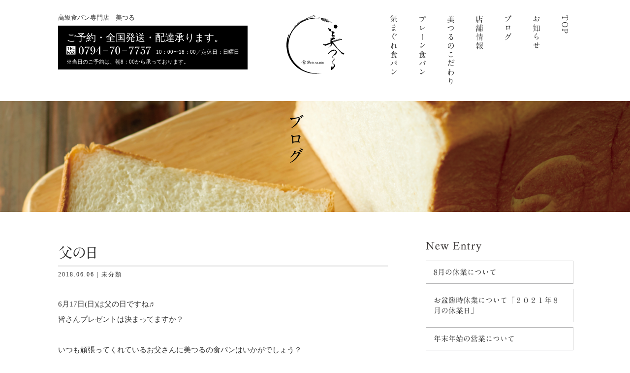

--- FILE ---
content_type: text/html; charset=UTF-8
request_url: https://shokupanmitsuru.com/2018/06/06/%e7%88%b6%e3%81%ae%e6%97%a5/
body_size: 7713
content:
<!DOCTYPE html><html lang="ja"><head><meta charset="utf-8"><meta http-equiv="X-UA-Compatible" content="IE=edge"><meta name="viewport" content="width=device-width"><link href="http://netdna.bootstrapcdn.com/font-awesome/4.7.0/css/font-awesome.css" rel="stylesheet"/><link rel="apple-touch-icon" href="https://shokupanmitsuru.com/wp-content/themes/mitsuru/apple-touch-icon.png" /><link rel="icon" href="https://shokupanmitsuru.com/wp-content/themes/mitsuru/favicon.ico" /><link media="all" href="https://shokupanmitsuru.com/wp-content/cache/autoptimize/css/autoptimize_95a6b6da1892143cef2c246b87606693.css" rel="stylesheet"><title>父の日</title><meta name="description" content="6月17日(日)は父の日ですね♬ 皆さんプレゼントは決まってますか？ いつも頑張ってくれているお" /><meta name="robots" content="max-snippet:-1, max-image-preview:large, max-video-preview:-1" /><meta name="author" content="mtrpan"/><meta name="google-site-verification" content="7xP3CmKQj6PvfGTC4mQ28Em0fcKiX53cxoStOR8rPc4" /><link rel="canonical" href="https://shokupanmitsuru.com/2018/06/06/%e7%88%b6%e3%81%ae%e6%97%a5/" /><meta name="generator" content="All in One SEO (AIOSEO) 4.9.2" /><meta property="og:locale" content="ja_JP" /><meta property="og:site_name" content="美つる［食パン専門店］" /><meta property="og:type" content="article" /><meta property="og:title" content="父の日" /><meta property="og:description" content="6月17日(日)は父の日ですね♬ 皆さんプレゼントは決まってますか？ いつも頑張ってくれているお" /><meta property="og:url" content="https://shokupanmitsuru.com/2018/06/06/%e7%88%b6%e3%81%ae%e6%97%a5/" /><meta property="og:image" content="https://shokupanmitsuru.com/wp-content/uploads/2018/04/img.png" /><meta property="og:image:secure_url" content="https://shokupanmitsuru.com/wp-content/uploads/2018/04/img.png" /><meta property="og:image:width" content="626" /><meta property="og:image:height" content="440" /><meta property="article:tag" content="未分類" /><meta property="article:published_time" content="2018-06-05T15:12:38+00:00" /><meta property="article:modified_time" content="2018-06-05T15:12:38+00:00" /><meta name="twitter:card" content="summary_large_image" /><meta name="twitter:title" content="父の日" /><meta name="twitter:description" content="6月17日(日)は父の日ですね♬ 皆さんプレゼントは決まってますか？ いつも頑張ってくれているお" /><meta name="twitter:image" content="https://shokupanmitsuru.com/wp-content/uploads/2018/04/img.png" /> <script type="application/ld+json" class="aioseo-schema">{"@context":"https:\/\/schema.org","@graph":[{"@type":"Article","@id":"https:\/\/shokupanmitsuru.com\/2018\/06\/06\/%e7%88%b6%e3%81%ae%e6%97%a5\/#article","name":"\u7236\u306e\u65e5","headline":"\u7236\u306e\u65e5","author":{"@id":"https:\/\/shokupanmitsuru.com\/author\/mtrpan2018\/#author"},"publisher":{"@id":"https:\/\/shokupanmitsuru.com\/#person"},"image":{"@type":"ImageObject","url":56},"datePublished":"2018-06-06T00:12:38+09:00","dateModified":"2018-06-06T00:12:38+09:00","inLanguage":"ja","mainEntityOfPage":{"@id":"https:\/\/shokupanmitsuru.com\/2018\/06\/06\/%e7%88%b6%e3%81%ae%e6%97%a5\/#webpage"},"isPartOf":{"@id":"https:\/\/shokupanmitsuru.com\/2018\/06\/06\/%e7%88%b6%e3%81%ae%e6%97%a5\/#webpage"},"articleSection":"\u672a\u5206\u985e"},{"@type":"BreadcrumbList","@id":"https:\/\/shokupanmitsuru.com\/2018\/06\/06\/%e7%88%b6%e3%81%ae%e6%97%a5\/#breadcrumblist","itemListElement":[{"@type":"ListItem","@id":"https:\/\/shokupanmitsuru.com#listItem","position":1,"name":"\u30db\u30fc\u30e0","item":"https:\/\/shokupanmitsuru.com","nextItem":{"@type":"ListItem","@id":"https:\/\/shokupanmitsuru.com\/category\/%e6%9c%aa%e5%88%86%e9%a1%9e\/#listItem","name":"\u672a\u5206\u985e"}},{"@type":"ListItem","@id":"https:\/\/shokupanmitsuru.com\/category\/%e6%9c%aa%e5%88%86%e9%a1%9e\/#listItem","position":2,"name":"\u672a\u5206\u985e","item":"https:\/\/shokupanmitsuru.com\/category\/%e6%9c%aa%e5%88%86%e9%a1%9e\/","nextItem":{"@type":"ListItem","@id":"https:\/\/shokupanmitsuru.com\/2018\/06\/06\/%e7%88%b6%e3%81%ae%e6%97%a5\/#listItem","name":"\u7236\u306e\u65e5"},"previousItem":{"@type":"ListItem","@id":"https:\/\/shokupanmitsuru.com#listItem","name":"\u30db\u30fc\u30e0"}},{"@type":"ListItem","@id":"https:\/\/shokupanmitsuru.com\/2018\/06\/06\/%e7%88%b6%e3%81%ae%e6%97%a5\/#listItem","position":3,"name":"\u7236\u306e\u65e5","previousItem":{"@type":"ListItem","@id":"https:\/\/shokupanmitsuru.com\/category\/%e6%9c%aa%e5%88%86%e9%a1%9e\/#listItem","name":"\u672a\u5206\u985e"}}]},{"@type":"Person","@id":"https:\/\/shokupanmitsuru.com\/#person","name":"mtrpan","image":{"@type":"ImageObject","@id":"https:\/\/shokupanmitsuru.com\/2018\/06\/06\/%e7%88%b6%e3%81%ae%e6%97%a5\/#personImage","url":"https:\/\/secure.gravatar.com\/avatar\/4abb5e25ed62d6858692f60d13af1f30019b433d67d7af86ec634fd5d0d47c49?s=96&d=mm&r=g","width":96,"height":96,"caption":"mtrpan"}},{"@type":"Person","@id":"https:\/\/shokupanmitsuru.com\/author\/mtrpan2018\/#author","url":"https:\/\/shokupanmitsuru.com\/author\/mtrpan2018\/","name":"mtrpan","image":{"@type":"ImageObject","@id":"https:\/\/shokupanmitsuru.com\/2018\/06\/06\/%e7%88%b6%e3%81%ae%e6%97%a5\/#authorImage","url":"https:\/\/secure.gravatar.com\/avatar\/4abb5e25ed62d6858692f60d13af1f30019b433d67d7af86ec634fd5d0d47c49?s=96&d=mm&r=g","width":96,"height":96,"caption":"mtrpan"}},{"@type":"WebPage","@id":"https:\/\/shokupanmitsuru.com\/2018\/06\/06\/%e7%88%b6%e3%81%ae%e6%97%a5\/#webpage","url":"https:\/\/shokupanmitsuru.com\/2018\/06\/06\/%e7%88%b6%e3%81%ae%e6%97%a5\/","name":"\u7236\u306e\u65e5","description":"6\u670817\u65e5(\u65e5)\u306f\u7236\u306e\u65e5\u3067\u3059\u306d\u266c \u7686\u3055\u3093\u30d7\u30ec\u30bc\u30f3\u30c8\u306f\u6c7a\u307e\u3063\u3066\u307e\u3059\u304b\uff1f \u3044\u3064\u3082\u9811\u5f35\u3063\u3066\u304f\u308c\u3066\u3044\u308b\u304a","inLanguage":"ja","isPartOf":{"@id":"https:\/\/shokupanmitsuru.com\/#website"},"breadcrumb":{"@id":"https:\/\/shokupanmitsuru.com\/2018\/06\/06\/%e7%88%b6%e3%81%ae%e6%97%a5\/#breadcrumblist"},"author":{"@id":"https:\/\/shokupanmitsuru.com\/author\/mtrpan2018\/#author"},"creator":{"@id":"https:\/\/shokupanmitsuru.com\/author\/mtrpan2018\/#author"},"image":{"@type":"ImageObject","url":56,"@id":"https:\/\/shokupanmitsuru.com\/2018\/06\/06\/%e7%88%b6%e3%81%ae%e6%97%a5\/#mainImage"},"primaryImageOfPage":{"@id":"https:\/\/shokupanmitsuru.com\/2018\/06\/06\/%e7%88%b6%e3%81%ae%e6%97%a5\/#mainImage"},"datePublished":"2018-06-06T00:12:38+09:00","dateModified":"2018-06-06T00:12:38+09:00"},{"@type":"WebSite","@id":"https:\/\/shokupanmitsuru.com\/#website","url":"https:\/\/shokupanmitsuru.com\/","name":"\u98df pain no mie \u7f8e\u3064\u308b\uff3b\u98df\u30d1\u30f3\u5c02\u9580\u5e97\uff3d","inLanguage":"ja","publisher":{"@id":"https:\/\/shokupanmitsuru.com\/#person"}}]}</script> <link href='https://fonts.gstatic.com' crossorigin='anonymous' rel='preconnect' /><link href='https://ajax.googleapis.com' rel='preconnect' /><link href='https://fonts.googleapis.com' rel='preconnect' /><link rel="alternate" type="application/rss+xml" title="食 pain no mie 美つる［食パン専門店］ &raquo; フィード" href="https://shokupanmitsuru.com/feed/" /><link rel="alternate" type="application/rss+xml" title="食 pain no mie 美つる［食パン専門店］ &raquo; コメントフィード" href="https://shokupanmitsuru.com/comments/feed/" /><link rel="alternate" type="application/rss+xml" title="食 pain no mie 美つる［食パン専門店］ &raquo; 父の日 のコメントのフィード" href="https://shokupanmitsuru.com/2018/06/06/%e7%88%b6%e3%81%ae%e6%97%a5/feed/" /> <script type="text/javascript">window._wpemojiSettings = {"baseUrl":"https:\/\/s.w.org\/images\/core\/emoji\/16.0.1\/72x72\/","ext":".png","svgUrl":"https:\/\/s.w.org\/images\/core\/emoji\/16.0.1\/svg\/","svgExt":".svg","source":{"concatemoji":"https:\/\/shokupanmitsuru.com\/wp-includes\/js\/wp-emoji-release.min.js?ver=8a584dd5789f1b63ca6a24c08161869e"}};
/*! This file is auto-generated */
!function(s,n){var o,i,e;function c(e){try{var t={supportTests:e,timestamp:(new Date).valueOf()};sessionStorage.setItem(o,JSON.stringify(t))}catch(e){}}function p(e,t,n){e.clearRect(0,0,e.canvas.width,e.canvas.height),e.fillText(t,0,0);var t=new Uint32Array(e.getImageData(0,0,e.canvas.width,e.canvas.height).data),a=(e.clearRect(0,0,e.canvas.width,e.canvas.height),e.fillText(n,0,0),new Uint32Array(e.getImageData(0,0,e.canvas.width,e.canvas.height).data));return t.every(function(e,t){return e===a[t]})}function u(e,t){e.clearRect(0,0,e.canvas.width,e.canvas.height),e.fillText(t,0,0);for(var n=e.getImageData(16,16,1,1),a=0;a<n.data.length;a++)if(0!==n.data[a])return!1;return!0}function f(e,t,n,a){switch(t){case"flag":return n(e,"\ud83c\udff3\ufe0f\u200d\u26a7\ufe0f","\ud83c\udff3\ufe0f\u200b\u26a7\ufe0f")?!1:!n(e,"\ud83c\udde8\ud83c\uddf6","\ud83c\udde8\u200b\ud83c\uddf6")&&!n(e,"\ud83c\udff4\udb40\udc67\udb40\udc62\udb40\udc65\udb40\udc6e\udb40\udc67\udb40\udc7f","\ud83c\udff4\u200b\udb40\udc67\u200b\udb40\udc62\u200b\udb40\udc65\u200b\udb40\udc6e\u200b\udb40\udc67\u200b\udb40\udc7f");case"emoji":return!a(e,"\ud83e\udedf")}return!1}function g(e,t,n,a){var r="undefined"!=typeof WorkerGlobalScope&&self instanceof WorkerGlobalScope?new OffscreenCanvas(300,150):s.createElement("canvas"),o=r.getContext("2d",{willReadFrequently:!0}),i=(o.textBaseline="top",o.font="600 32px Arial",{});return e.forEach(function(e){i[e]=t(o,e,n,a)}),i}function t(e){var t=s.createElement("script");t.src=e,t.defer=!0,s.head.appendChild(t)}"undefined"!=typeof Promise&&(o="wpEmojiSettingsSupports",i=["flag","emoji"],n.supports={everything:!0,everythingExceptFlag:!0},e=new Promise(function(e){s.addEventListener("DOMContentLoaded",e,{once:!0})}),new Promise(function(t){var n=function(){try{var e=JSON.parse(sessionStorage.getItem(o));if("object"==typeof e&&"number"==typeof e.timestamp&&(new Date).valueOf()<e.timestamp+604800&&"object"==typeof e.supportTests)return e.supportTests}catch(e){}return null}();if(!n){if("undefined"!=typeof Worker&&"undefined"!=typeof OffscreenCanvas&&"undefined"!=typeof URL&&URL.createObjectURL&&"undefined"!=typeof Blob)try{var e="postMessage("+g.toString()+"("+[JSON.stringify(i),f.toString(),p.toString(),u.toString()].join(",")+"));",a=new Blob([e],{type:"text/javascript"}),r=new Worker(URL.createObjectURL(a),{name:"wpTestEmojiSupports"});return void(r.onmessage=function(e){c(n=e.data),r.terminate(),t(n)})}catch(e){}c(n=g(i,f,p,u))}t(n)}).then(function(e){for(var t in e)n.supports[t]=e[t],n.supports.everything=n.supports.everything&&n.supports[t],"flag"!==t&&(n.supports.everythingExceptFlag=n.supports.everythingExceptFlag&&n.supports[t]);n.supports.everythingExceptFlag=n.supports.everythingExceptFlag&&!n.supports.flag,n.DOMReady=!1,n.readyCallback=function(){n.DOMReady=!0}}).then(function(){return e}).then(function(){var e;n.supports.everything||(n.readyCallback(),(e=n.source||{}).concatemoji?t(e.concatemoji):e.wpemoji&&e.twemoji&&(t(e.twemoji),t(e.wpemoji)))}))}((window,document),window._wpemojiSettings);</script> <link rel="https://api.w.org/" href="https://shokupanmitsuru.com/wp-json/" /><link rel="alternate" title="JSON" type="application/json" href="https://shokupanmitsuru.com/wp-json/wp/v2/posts/63" /><link rel="EditURI" type="application/rsd+xml" title="RSD" href="https://shokupanmitsuru.com/xmlrpc.php?rsd" /><link rel='shortlink' href='https://shokupanmitsuru.com/?p=63' /><link rel="alternate" title="oEmbed (JSON)" type="application/json+oembed" href="https://shokupanmitsuru.com/wp-json/oembed/1.0/embed?url=https%3A%2F%2Fshokupanmitsuru.com%2F2018%2F06%2F06%2F%25e7%2588%25b6%25e3%2581%25ae%25e6%2597%25a5%2F" /><link rel="alternate" title="oEmbed (XML)" type="text/xml+oembed" href="https://shokupanmitsuru.com/wp-json/oembed/1.0/embed?url=https%3A%2F%2Fshokupanmitsuru.com%2F2018%2F06%2F06%2F%25e7%2588%25b6%25e3%2581%25ae%25e6%2597%25a5%2F&#038;format=xml" /><meta name="google-site-verification" content="7xP3CmKQj6PvfGTC4mQ28Em0fcKiX53cxoStOR8rPc4" /> <script type="text/javascript" src="//webfonts.xserver.jp/js/xserver.js"></script> </head><body><div id="wrap"><header class="contents_nav"><div class="pc_top box"><h1 class="top_logo"><a href="https://shokupanmitsuru.com/"><img src="https://shokupanmitsuru.com/wp-content/themes/mitsuru/images/head_logo.svg" alt="美つる"></a></h1><div class="head_common container"><div class="head_commonL fleft"><p class="head_common_copy ft13 lh250">高級食パン専門店　美つる</p><dl class="head_info"><dt class="ft20 wh pb5">ご予約・全国発送・配達承ります。</dt><dd class="head_info_tel"><img src="https://shokupanmitsuru.com/wp-content/themes/mitsuru/images/head_tel.svg" alt="電話番号"><span class="wh ft11">　10：00〜18：00／定休日：日曜日<br>※当日のご予約は、朝8：00から承っております。</span></dd></dl></div><div class="head_commonR fright"><ul class="gnav ft16 amin"><li class="gnav01"><p><a href="https://shokupanmitsuru.com/">TOP</a></p></li><li><p><a href="/news/">お知らせ</a></p></li><li class=""><p><a href="https://shokupanmitsuru.com/2023/08/06/8%e6%9c%88%e3%81%ae%e4%bc%91%e6%a5%ad%e3%81%ab%e3%81%a4%e3%81%84%e3%81%a6/"> ブログ</a></p></li><li><p><a href="http://shokupanmitsuru.com#shopinfo-wrap">店舗情報</a></p></li><li><p><a href="/making/">美つるのこだわり</a></p></li><li><p><a href="http://shokupanmitsuru.com#bn_link_intro">プレーン食パン</a></p></li><li><p><a href="/kimagure/">気まぐれ食パン</a></p></li></ul></div></div></div><div class="smh_top"><div class="openbtn"><span></span><span></span><span></span></div><nav id="g-nav"><div id="g-nav-list"><ul><li class="g-nav-logo"><h1><a href="https://shokupanmitsuru.com/"><img src="https://shokupanmitsuru.com/wp-content/themes/mitsuru/images/head_logo.svg" alt="美つる"></a></h1></li><li class="amin"><a href="/news/"><span>お知らせ</span></a></li><li class="amin"><a href="https://shokupanmitsuru.com/2023/08/06/8%e6%9c%88%e3%81%ae%e4%bc%91%e6%a5%ad%e3%81%ab%e3%81%a4%e3%81%84%e3%81%a6/"> <span>ブログ</span></a></li><li class="amin"><p><a href="http://shokupanmitsuru.com#shopinfo-wrap">店舗情報</a></p></li><li class="amin"><p><a href="/making/">美つるのこだわり</a></p></li><li class="amin"><p><a href="http://shokupanmitsuru.com#bn_link_intro">プレーン食パン</a></p></li><li class="amin"><p><a href="/kimagure/">気まぐれ食パン</a></p></li></ul></div></nav><p class="container head_common_copy ft10 lh100 pb10">高級食パン専門店　美つる</p><dl class="head_info02 tac"><dt class="ft12 wh lh130">ご予約・全国発送・<br>配達承ります。</dt><dd class="head_info_tel"><a href="tel:0794707757"><img src="https://shokupanmitsuru.com/wp-content/themes/mitsuru/images/head_tel.svg"></a></dd></dl><h1 class="top_logo02"><img src="https://shokupanmitsuru.com/wp-content/themes/mitsuru/images/head_logo.svg" class="美つる"></h1></div></header><main><div class="pc_top box"><div id="kaso02-container"><p class="news_imgtxt"><img src="https://shokupanmitsuru.com/wp-content/themes/mitsuru/images/blog_TL.svg" alt="ブログ"></p></div></div><div class="smh_top"><p class="smh_topimg"><img src="https://shokupanmitsuru.com/wp-content/themes/mitsuru/images/smh_blogIMG.png" alt="イメージ画像"></p></div><div class="container kaso_wrap"><div id="kaso_txtarea"><div class="container"><div class="news_wrap box"><div class="news_contents box"><div id="post-63" class="post-63 post type-post status-publish format-standard has-post-thumbnail hentry category-1" 
 <div><h2 class="news_contentTL ftn amin selector">父の日</h2><div class="topblog-date lsp1"><p>2018.06.06｜</p><ul class="post-categories"><li><a href="https://shokupanmitsuru.com/category/%e6%9c%aa%e5%88%86%e9%a1%9e/" rel="category tag">未分類</a></li></ul></div><div class="blog_contenttxt"><p>6月17日(日)は父の日ですね♬</p><p>皆さんプレゼントは決まってますか？</p><p>&nbsp;</p><p>いつも頑張ってくれているお父さんに美つるの食パンはいかがでしょう？</p><p>日頃の感謝を込めてプレゼントされると、とても喜んでいただけるのではないでしょうか( ´∀｀)</p><p>&nbsp;</p><p>皆さまのご来店、心よりお待ちしております★</p><p>&nbsp;</p></div></div></div></div><div class="related-entries"><h3 class="related-entriesTL lsp1">関連記事</h3><div class="related-entry box"><div class="related-entry-thumb"> <a href="https://shokupanmitsuru.com/2019/12/17/%e5%b9%b4%e6%9c%ab%e5%b9%b4%e5%a7%8b%e3%81%ae%e5%96%b6%e6%a5%ad%e3%81%ab%e3%81%a4%e3%81%84%e3%81%a6-2/" title="年末年始の営業について"><div class="post-thumbnail"> <a href="https://shokupanmitsuru.com/2019/12/17/%e5%b9%b4%e6%9c%ab%e5%b9%b4%e5%a7%8b%e3%81%ae%e5%96%b6%e6%a5%ad%e3%81%ab%e3%81%a4%e3%81%84%e3%81%a6-2/" rel="nofollow"><img src="https://shokupanmitsuru.com/wp-content/themes/mitsuru/images/noimage.jpg" alt="no image" width="160px" height="112px;"></a></div> </a></div><div class="related-entry-content"><h4 class="related-entry-title"> <a href="https://shokupanmitsuru.com/2019/12/17/%e5%b9%b4%e6%9c%ab%e5%b9%b4%e5%a7%8b%e3%81%ae%e5%96%b6%e6%a5%ad%e3%81%ab%e3%81%a4%e3%81%84%e3%81%a6-2/"> 年末年始の営業について </a></h4><div class="topblog-date lsp1"><p>2019.12.17｜</p><ul class="post-categories"><li><a href="https://shokupanmitsuru.com/category/%e6%9c%aa%e5%88%86%e9%a1%9e/" rel="category tag">未分類</a></li></ul></div></div></div><div class="related-entry box"><div class="related-entry-thumb"> <a href="https://shokupanmitsuru.com/2018/08/26/9%e6%9c%88%e3%81%ae%e3%81%8a%e4%bc%91%e3%81%bf/" title="9月のお休み"><div class="post-thumbnail"> <a href="https://shokupanmitsuru.com/2018/08/26/9%e6%9c%88%e3%81%ae%e3%81%8a%e4%bc%91%e3%81%bf/" rel="nofollow"><img src="https://shokupanmitsuru.com/wp-content/themes/mitsuru/images/noimage.jpg" alt="no image" width="160px" height="112px;"></a></div> </a></div><div class="related-entry-content"><h4 class="related-entry-title"> <a href="https://shokupanmitsuru.com/2018/08/26/9%e6%9c%88%e3%81%ae%e3%81%8a%e4%bc%91%e3%81%bf/"> 9月のお休み </a></h4><div class="topblog-date lsp1"><p>2018.08.26｜</p><ul class="post-categories"><li><a href="https://shokupanmitsuru.com/category/%e6%9c%aa%e5%88%86%e9%a1%9e/" rel="category tag">未分類</a></li></ul></div></div></div><div class="related-entry box"><div class="related-entry-thumb"> <a href="https://shokupanmitsuru.com/2018/05/23/6%e6%9c%8822%e6%97%a5%e3%81%ab/" title="6月22日に…"><div class="post-thumbnail"> <a href="https://shokupanmitsuru.com/2018/05/23/6%e6%9c%8822%e6%97%a5%e3%81%ab/" rel="nofollow"><img src="https://shokupanmitsuru.com/wp-content/themes/mitsuru/images/noimage.jpg" alt="no image" width="160px" height="112px;"></a></div> </a></div><div class="related-entry-content"><h4 class="related-entry-title"> <a href="https://shokupanmitsuru.com/2018/05/23/6%e6%9c%8822%e6%97%a5%e3%81%ab/"> 6月22日に… </a></h4><div class="topblog-date lsp1"><p>2018.05.23｜</p><ul class="post-categories"><li><a href="https://shokupanmitsuru.com/category/%e6%9c%aa%e5%88%86%e9%a1%9e/" rel="category tag">未分類</a></li></ul></div></div></div><div class="related-entry box"><div class="related-entry-thumb"> <a href="https://shokupanmitsuru.com/2021/07/25/%e3%81%8a%e7%9b%86%e8%87%a8%e6%99%82%e4%bc%91%e6%a5%ad%e3%81%ab%e3%81%a4%e3%81%84%e3%81%a6%e3%80%8c%ef%bc%92%ef%bc%90%ef%bc%92%ef%bc%91%e5%b9%b4%ef%bc%98%e6%9c%88%e3%81%ae%e4%bc%91%e6%a5%ad%e6%97%a5/" title="お盆臨時休業について「２０２１年８月の休業日」"><div class="post-thumbnail"> <a href="https://shokupanmitsuru.com/2021/07/25/%e3%81%8a%e7%9b%86%e8%87%a8%e6%99%82%e4%bc%91%e6%a5%ad%e3%81%ab%e3%81%a4%e3%81%84%e3%81%a6%e3%80%8c%ef%bc%92%ef%bc%90%ef%bc%92%ef%bc%91%e5%b9%b4%ef%bc%98%e6%9c%88%e3%81%ae%e4%bc%91%e6%a5%ad%e6%97%a5/" rel="nofollow"><img src="https://shokupanmitsuru.com/wp-content/themes/mitsuru/images/noimage.jpg" alt="no image" width="160px" height="112px;"></a></div> </a></div><div class="related-entry-content"><h4 class="related-entry-title"> <a href="https://shokupanmitsuru.com/2021/07/25/%e3%81%8a%e7%9b%86%e8%87%a8%e6%99%82%e4%bc%91%e6%a5%ad%e3%81%ab%e3%81%a4%e3%81%84%e3%81%a6%e3%80%8c%ef%bc%92%ef%bc%90%ef%bc%92%ef%bc%91%e5%b9%b4%ef%bc%98%e6%9c%88%e3%81%ae%e4%bc%91%e6%a5%ad%e6%97%a5/"> お盆臨時休業について「２０２１年８月の休業日」 </a></h4><div class="topblog-date lsp1"><p>2021.07.25｜</p><ul class="post-categories"><li><a href="https://shokupanmitsuru.com/category/%e6%9c%aa%e5%88%86%e9%a1%9e/" rel="category tag">未分類</a></li></ul></div></div></div><div class="related-entry box"><div class="related-entry-thumb"> <a href="https://shokupanmitsuru.com/2018/11/19/12%e6%9c%882%e6%97%a5%ef%bc%88%e6%97%a5%ef%bc%89%e7%89%b9%e5%88%a5%e5%96%b6%e6%a5%ad%e6%97%a5/" title="12月2日（日）特別営業日"><div class="post-thumbnail"> <a href="https://shokupanmitsuru.com/2018/11/19/12%e6%9c%882%e6%97%a5%ef%bc%88%e6%97%a5%ef%bc%89%e7%89%b9%e5%88%a5%e5%96%b6%e6%a5%ad%e6%97%a5/" rel="nofollow"><img src="https://shokupanmitsuru.com/wp-content/themes/mitsuru/images/noimage.jpg" alt="no image" width="160px" height="112px;"></a></div> </a></div><div class="related-entry-content"><h4 class="related-entry-title"> <a href="https://shokupanmitsuru.com/2018/11/19/12%e6%9c%882%e6%97%a5%ef%bc%88%e6%97%a5%ef%bc%89%e7%89%b9%e5%88%a5%e5%96%b6%e6%a5%ad%e6%97%a5/"> 12月2日（日）特別営業日 </a></h4><div class="topblog-date lsp1"><p>2018.11.19｜</p><ul class="post-categories"><li><a href="https://shokupanmitsuru.com/category/%e6%9c%aa%e5%88%86%e9%a1%9e/" rel="category tag">未分類</a></li></ul></div></div></div> <br style="clear:both;"></div><div class="pagenav box"><div class="old"> <a href="https://shokupanmitsuru.com/2018/05/23/6%e6%9c%8822%e6%97%a5%e3%81%ab/" rel="prev"> <span class="fa fa-chevron-left"></span> 6月22日に…</a></div><div class="new"> <a href="https://shokupanmitsuru.com/2018/08/26/9%e6%9c%88%e3%81%ae%e3%81%8a%e4%bc%91%e3%81%bf/" rel="next">9月のお休み <span class="fa fa-chevron-right"></span></a></div></div></div></div></div><div id="blog_sidebar"><div class="cb"><li id="recent-posts-2" class="widget widget_recent_entries"><h2 class="widgettitle">最近の投稿</h2><ul><li> <a href="https://shokupanmitsuru.com/2023/08/06/8%e6%9c%88%e3%81%ae%e4%bc%91%e6%a5%ad%e3%81%ab%e3%81%a4%e3%81%84%e3%81%a6/">8月の休業について</a></li><li> <a href="https://shokupanmitsuru.com/2021/07/25/%e3%81%8a%e7%9b%86%e8%87%a8%e6%99%82%e4%bc%91%e6%a5%ad%e3%81%ab%e3%81%a4%e3%81%84%e3%81%a6%e3%80%8c%ef%bc%92%ef%bc%90%ef%bc%92%ef%bc%91%e5%b9%b4%ef%bc%98%e6%9c%88%e3%81%ae%e4%bc%91%e6%a5%ad%e6%97%a5/">お盆臨時休業について「２０２１年８月の休業日」</a></li><li> <a href="https://shokupanmitsuru.com/2019/12/17/%e5%b9%b4%e6%9c%ab%e5%b9%b4%e5%a7%8b%e3%81%ae%e5%96%b6%e6%a5%ad%e3%81%ab%e3%81%a4%e3%81%84%e3%81%a6-2/">年末年始の営業について</a></li><li> <a href="https://shokupanmitsuru.com/2019/08/07/%e5%b8%b0%e7%9c%81%e6%99%82%e3%81%ae%e3%81%8a%e5%9c%9f%e7%94%a3%e3%81%ab%e6%98%af%e9%9d%9e%e3%81%94%e5%88%a9%e7%94%a8%e3%81%8f%e3%81%a0%e3%81%95%e3%81%84%e3%80%82/">帰省時のお土産に是非ご利用ください。</a></li><li> <a href="https://shokupanmitsuru.com/2019/08/07/%e3%81%8a%e7%9b%86%e4%bc%91%e3%81%bf%e3%81%ab%e3%81%a4%e3%81%84%e3%81%a6/">お盆休みについて</a></li><li> <a href="https://shokupanmitsuru.com/2019/04/07/%e5%a5%a5%e6%a7%98%e6%89%8b%e5%b8%b34%e6%9c%88%e5%8f%b7%e3%81%ab%e6%8e%b2%e8%bc%89%e3%81%95%e3%82%8c%e3%81%be%e3%81%97%e3%81%9f/">奥様手帳4月号に掲載されました</a></li><li> <a href="https://shokupanmitsuru.com/2019/04/07/%e3%81%8a%e3%81%8b%e3%81%92%e3%81%95%e3%81%be%e3%81%a7%e3%80%814%e6%9c%88%e3%81%a71%e5%91%a8%e5%b9%b4%e3%82%92%e8%bf%8e%e3%81%88%e3%81%be%e3%81%97%e3%81%9f/">おかげさまで、4月で1周年を迎えました</a></li><li> <a href="https://shokupanmitsuru.com/2019/01/27/%e7%89%b9%e5%88%a5%e3%81%ab%e7%84%bc%e3%81%8d%e3%81%be%e3%81%97%e3%81%9f/">特別に焼きました</a></li></ul></li><li id="categories-2" class="widget widget_categories"><h2 class="widgettitle">カテゴリー</h2><ul><li class="cat-item cat-item-1"><a href="https://shokupanmitsuru.com/category/%e6%9c%aa%e5%88%86%e9%a1%9e/">未分類</a></li></ul></li></div></div></div><div class="cb container main_b_bn box"><ul class="top_bn-item-in"> <a href="/making/"><li class="top_bn-item-kodawari"><p class="bn_navigation_title"><img src="https://shokupanmitsuru.com/wp-content/themes/mitsuru/images/bn_kodawari_txt.svg" alt="美つるのこだわり"></p></li> </a> <a href="http://shokupanmitsuru.com#bn_link_intro"><li class="top_bn-item-kodawari top_bn-item-kodawari02"><p class="bn_navigation_title"><img src="https://shokupanmitsuru.com/wp-content/themes/mitsuru/images/bn_shokai_txt.svg" alt="食パンのご紹介"></p></li> </a> <a href="#"><li class="top_bn-item-kodawari03"><p class="bn_navigation_title03"><img src="https://shokupanmitsuru.com/wp-content/themes/mitsuru/images/bn_blog_txt.svg" alt="美つるのこだわり"></p></li> </a></ul></div></main><footer><div id="foot"><div class="pc_ft cb box"><div class="container"><div class="top_shop--bot ft_shop--bot cb"><div class="top_shop--botL footer_info"><h2 class="top_shop--logo footer--infologo"><img src="https://shokupanmitsuru.com/wp-content/themes/mitsuru/images/head_logo.svg" alt="美つる"></h2><table class="shop_infoTB"><tbody><tr><th valign="top" class="ft_infoTBsp01">店舗名</td><td valign="top" class="ft_infoTBsp01">食 Pain no mie 美つる</td></tr><tr><th valign="top">住所</td><td valign="top">〒675-1378<br> 兵庫県小野市王子町899<br> <a href="https://www.google.co.jp/maps/place/%E9%A3%9F%E3%83%91%E3%83%B3+%E7%BE%8E%E3%81%A4%E3%82%8B/@34.85398,134.9331088,19z/data=!3m1!4b1!4m13!1m7!3m6!1s0x35552ddf23c625e3:0xb7848236e319166d!2z44CSNjc1LTEzNzgg5YW15bqr55yM5bCP6YeO5biC546L5a2Q55S6!3b1!8m2!3d34.8558983!4d134.93249!3m4!1s0x35552ddd417f42ab:0xd52d42a86683d9e5!8m2!3d34.8539789!4d134.933656">[Google map]</a></td></tr><tr><th valign="top" class="ft_infoTBsp03">TEL/FAX</td><td valign="top" class="ft_infoTBsp03">0794-70-7757</td></tr><tr><th valign="top">営業時間</td><td valign="top">10:00〜18:00<br> <span class="shop_infoTBft">※但し、本数限定のため完売次第終了</span></td></tr><tr><th valign="top" class="ft_infoTBsp02">定休日</td><td valign="top" class="ft_infoTBsp02">日曜日</td></tr></tbody></table><div class="shop_info--resewrap cb box"><ul class="ft_info--rese cb"><li class="ft_rese-block01 tac wh">ご予約</li><li class="ft_rese-block02 tac wh">全国発送</li><li class="ft_rese-block03 tac wh">自宅・職場へ配達</li></ul></div></div></div><div class="head_commonR ft_commonR fright"><ul class="gnav ft16 amin"><li class="gnav01"><p><a href="https://shokupanmitsuru.com/">TOP</a></p></li><li><p><a href="/news/">お知らせ</a></p></li><li class="amin"><p><a href="https://shokupanmitsuru.com/2023/08/06/8%e6%9c%88%e3%81%ae%e4%bc%91%e6%a5%ad%e3%81%ab%e3%81%a4%e3%81%84%e3%81%a6/"> ブログ</a></p></li><li><p><a href="http://shokupanmitsuru.com#shopinfo-wrap">店舗情報</a></p></li><li><p><a href="/making/">美つるのこだわり</a></p></li><li><p><a href="http://shokupanmitsuru.com#bn_link_intro">プレーン食パン</a></p></li><li><p><a href="/kimagure/">気まぐれ食パン</a></p></li></ul></div></div></div><div class="smh_ft c"><h2 class="top_shop--logo footer--infologo"><a href="https://shokupanmitsuru.com/"><img src="https://shokupanmitsuru.com/wp-content/themes/mitsuru/images/head_logo.svg" alt="美つる"></a></h2><p class="smh_fttxt01 ft11 tac">食 Pain no mie 美つる</p><p class="smh_fttxt ft11 tac">〒675-1378 兵庫県小野市王子町899<br> <a href="https://www.google.co.jp/maps/place/%E9%A3%9F%E3%83%91%E3%83%B3+%E7%BE%8E%E3%81%A4%E3%82%8B/@34.85398,134.9331088,19z/data=!3m1!4b1!4m13!1m7!3m6!1s0x35552ddf23c625e3:0xb7848236e319166d!2z44CSNjc1LTEzNzgg5YW15bqr55yM5bCP6YeO5biC546L5a2Q55S6!3b1!8m2!3d34.8558983!4d134.93249!3m4!1s0x35552ddd417f42ab:0xd52d42a86683d9e5!8m2!3d34.8539789!4d134.933656">[Google map]</a></p><p class="smh_fttxt ft11 tac">TEL/FAX:0794-70-7757 (営業時間:10:00〜18:00 / 定休日:日曜日)</p><ul class="smh_menu"><li class="amin"><p><a href="/news/">お知らせ</a></p></li><li class="amin"><p><a href="https://shokupanmitsuru.com/2023/08/06/8%e6%9c%88%e3%81%ae%e4%bc%91%e6%a5%ad%e3%81%ab%e3%81%a4%e3%81%84%e3%81%a6/"> ブログ</a></p></li><li class="amin"><p><a href="http://shokupanmitsuru.com#shopinfo-wrap">店舗情報</a></p></li><li class="amin"><p><a href="/making/">美つるのこだわり</a></p></li><li class="amin"><p><a href="http://shokupanmitsuru.com#bn_link_intro">プレーン食パン</a></p></li><li class="amin"><p><a href="/kimagure/">気まぐれ食パン</a></p></li></ul></div><p class="pagetop tac"><a href="#"><img src="https://shokupanmitsuru.com/wp-content/themes/mitsuru/images/pagetop.svg" class="ページトップへ"></a></p><p class="copyright tac">Copyright © MITSURU All Rights Reserved.</p></div></footer></div></div> <script type="speculationrules">{"prefetch":[{"source":"document","where":{"and":[{"href_matches":"\/*"},{"not":{"href_matches":["\/wp-*.php","\/wp-admin\/*","\/wp-content\/uploads\/*","\/wp-content\/*","\/wp-content\/plugins\/*","\/wp-content\/themes\/mitsuru\/*","\/*\\?(.+)"]}},{"not":{"selector_matches":"a[rel~=\"nofollow\"]"}},{"not":{"selector_matches":".no-prefetch, .no-prefetch a"}}]},"eagerness":"conservative"}]}</script> <script type="module"  src="https://shokupanmitsuru.com/wp-content/plugins/all-in-one-seo-pack/dist/Lite/assets/table-of-contents.95d0dfce.js?ver=4.9.2" id="aioseo/js/src/vue/standalone/blocks/table-of-contents/frontend.js-js"></script> <script defer src="https://shokupanmitsuru.com/wp-content/cache/autoptimize/js/autoptimize_39c0ab520d9482ca81a5b51be3cde26d.js"></script></body></html>

--- FILE ---
content_type: image/svg+xml
request_url: https://shokupanmitsuru.com/wp-content/themes/mitsuru/images/head_logo.svg
body_size: 152579
content:
<?xml version="1.0" encoding="utf-8"?>
<!-- Generator: Adobe Illustrator 21.0.0, SVG Export Plug-In . SVG Version: 6.00 Build 0)  -->
<svg version="1.1" id="レイヤー_1" xmlns="http://www.w3.org/2000/svg" xmlns:xlink="http://www.w3.org/1999/xlink" x="0px"
	 y="0px" width="117.87px" height="120.25px" viewBox="0 0 117.87 120.25" style="enable-background:new 0 0 117.87 120.25;"
	 xml:space="preserve">
<style type="text/css">
	.st0{fill-rule:evenodd;clip-rule:evenodd;}
</style>
<g>
	<g>
		<path class="st0" d="M68.47,119.22c-8.08,2.13-19.89,0.76-28.77-2.29l0.04,0.03c-0.07-0.03-0.14-0.06-0.2-0.08
			c-1.63-0.57-3.15-1.19-4.54-1.86l-0.03-0.03c-2-0.84-3.99-1.69-5.87-2.61c-0.24-0.37-0.79-0.93-1.23-0.69
			c-1.71-1.62-3.95-2.59-5.82-4.07C15.8,102.7,10.51,95.93,6.3,88.68c0.14-0.02,0.13-0.2,0.11-0.37
			c-4.41-7.45-6.87-18.78-6.35-29.52c0.23-4.7,1.23-9.71,2.15-12.63c-0.03,0.04-0.09,0.06-0.11-0.04c0.31-0.16,0.21-0.86,0.58-0.87
			c-0.37-0.39,0-0.61,0.22-0.61c-0.23-0.44,0.5-1.25,0.44-1.59c0.02,0.12-0.22,0.16-0.24,0.01c0.18-0.15,0.49-0.17,0.6-0.38
			c-0.5,0.07,0.09-0.31-0.26-0.48c0.29-0.22,0.71-0.32,0.84-0.39C4.11,41.54,4,41.96,3.92,41.69c0.5-0.34-0.01-0.17-0.01-0.48
			c0.5-0.28,0.43,0.12,0.23-0.49c0.57-0.12,0.34,0.29,0.5,0.35c0.34,0,0.32-0.75-0.02-0.73c0.01,0.15,0.16,0.16,0.13,0.36
			c-0.57-0.01-0.11-0.33-0.5-0.47c0.69,0.25,0.71-0.73,1.08-0.4c-0.1,0.02-0.36,0.41-0.11,0.37c0.39-0.1,0.06-0.69,0.22-0.73
			c0.01,0.13,0.16,0.09,0.12-0.12c0.37-0.13,0.54,0.58,0.38,0.59c-0.02-0.1-0.41-0.36-0.37-0.11c0.51,0.29-0.22,0.39,0.26,0.6
			c-0.73,0.18-0.34,0.39-0.24,0.4c-0.04,0.36-0.32-0.02-0.35,0.22c0.01,0.16,0.22,0.11,0.25,0.24c-0.34,0.13-0.3,0.19-0.48,0.26
			c0.21,0.74-0.1,1.3-0.55,1.84c0.21,0.36-0.41,1.54-0.66,2.32c0.32-0.09,0.24,0.24,0.37,0.35c-0.22,0.12-0.42-0.35-0.48,0.01
			c0.34-0.05-0.09,1.04-0.2,1.34c0.24-0.25,0.24,0.04,0.37,0.23c-0.17,0.01-0.27-0.05-0.37-0.11c0.08,0.43-0.32,1.12-0.32,1.34
			c0.03-0.13,0.19-0.3,0.24-0.13c-0.36,0.37-0.2,0.57-0.33,1.1c0.33-0.29,0.61,0.23,0.37,0.35c-0.06-0.14-0.14-0.27-0.25-0.36
			c-0.09,0.69-0.17,0.37-0.45,1.1c0.32-0.34,0.12,0.17,0.37,0.23c-0.04-0.46,0.1-0.05,0.36-0.13c0.18-1.29,1-3.36,1.08-4.52
			c0.59-0.78,0.62-2.09,1-3.06C10.5,30.73,19.62,19.66,31.2,13.22c8.68-4.86,23.41-8.16,33.17-6.21c0.02,0.01,1.06-0.26,1.59,0.32
			c0.02-0.24,0.8-0.23,0.97,0.09c-1.35,0.16-3.37-0.76-3.88,0c-0.05-0.17-0.15-0.2-0.01-0.36c-0.59-0.26-0.95,0.37-0.98-0.21
			c-0.57,0.29-0.62,0.66-0.85,0.03c-0.51,0.13-0.02,0.88-0.47,0.62c-0.22,0.26,0.1-0.6-0.02-0.61c-0.35,0.25-0.88,0.21-1.33,0.04
			c0.42,0.19-0.04,0.62,0.13,0.36c-0.18-0.56-0.93-0.28-0.72,0.14c-0.58,0.13,0.05-0.55-0.26-0.48c-1.01-0.25-1.09,1.01-1.8,0.66
			c0.26,0.01,0.38-0.11,0.35-0.37c-0.35,0.15-0.59,0.32-0.59,0.5c-0.06-0.14-0.14-0.27-0.25-0.36c-0.08,0.57-0.77,0.35-0.73,0.02
			c-0.87,0.5-1.56,0.73-2.18-0.06c-0.08,0.38,0.34,0.22,0.26,0.6c-0.4,0.14-0.73-0.5-0.48,0.01c-1.23-0.1-1.96,0.56-3.26,0.34
			c0,0.12,0.1,0.14,0.13,0.24c-0.24,0.04-0.25-0.16-0.37-0.23c-0.1,0.44-0.36,0.08-0.72,0.14c0.36,0.35-0.62,0.1-0.47,0.5
			c-0.22-0.65-0.77,0.13-0.84,0.15c0,0-0.16-0.24-0.25-0.24c-0.4,0.02-1,0.46-1.57,0.29c-3.88,1.19-6.87,2.33-10.55,4.08
			c-0.97,0.46-3.12,1.6-3.23,1.43c-0.32,0.81-1.72,0.9-2.5,1.65c-0.1,0.1,0.2,0.12,0.01,0.24c-0.12,0.08-0.33-0.07-0.48,0.01
			c-1.14,0.61-2.13,1.69-3.2,2.52c-9.29,7.24-16.49,17-19.3,27.87c-0.23,0.04-1,2.75-0.76,2.81c-0.56,0.95-0.44,2.05-0.88,2.94
			c0.14,0.01,0.18-0.18,0.24-0.01c-1.22,3.9-0.62,7.17-1.39,10.23c0.44-0.23-0.01,0.33,0.37,0.23c-0.32,0.31-0.17,0.29,0.01,0.36
			c-0.17,0.07-0.29,0.2-0.35,0.37c0.57,0.05-0.28,1.24,0.41,1.44c-0.14,0.06-0.27,0.14-0.36,0.25c0.64,0.09-0.11,1.31,0.18,1.81
			c0.02-0.14,0.13-0.19,0.24-0.25c0.04,0.33-0.47,0.6,0.01,0.36c0.04,0.24-0.16,0.25-0.23,0.37c0.39,0.02,0.1,0.79,0.03,1.09
			c0.14-0.02,0.27-0.22,0.36-0.01c-0.32,0.63-0.04,0.96-0.06,1.94c0.22,0.22,0.46-0.18,0.25,0.24c-0.05,0.22-0.13-0.05-0.25-0.11
			c0.36,0.78-0.08,1.61,0.53,1.56c-0.1,0.57-0.31,0.52,0.15,1.09c0.05,1.38,0.34,2.85,1.11,4.57c-0.1,0.82,0.57,2.12,0.81,2.77
			c3.51,9.53,9.15,17.51,16.47,23.53c1.95,1.61,3.88,3.37,5.88,4.95c0.53,0.37,1.05,0.79,1.57,1.19c0.55,0.4,1.13,0.77,1.73,1.11
			c0.01,0,0.01,0.01,0.02,0.01c0.16,0.07,0.36-0.08,0.48-0.01c0.2,0.11-0.1,0.15,0.01,0.24c0.82,0.71,2.22,0.71,2.59,1.5
			c0.1-0.17,2.31,0.83,3.31,1.23c3.78,1.52,6.83,2.48,10.78,3.44c0.56-0.2,1.19,0.2,1.58,0.2c0.09,0,0.24-0.25,0.23-0.25
			c0.08,0.01,0.67,0.76,0.85,0.1c-0.13,0.41,0.84,0.1,0.5,0.47c0.37,0.04,0.61-0.34,0.73,0.1c0.12-0.08,0.12-0.28,0.36-0.25
			c-0.02,0.1-0.12,0.12-0.11,0.25c1.29-0.3,2.06,0.32,3.28,0.14c-0.21,0.53,0.07-0.13,0.48-0.01c0.1,0.37-0.33,0.24-0.22,0.61
			c0.57-0.82,1.27-0.64,2.18-0.19c-0.06-0.32,0.61-0.59,0.73-0.02c0.11-0.09,0.18-0.23,0.23-0.37c0.01,0.19,0.26,0.34,0.62,0.47
			c0.01-0.26-0.11-0.38-0.37-0.35c0.68-0.39,0.84,0.86,1.84,0.55c0.31,0.05-0.36-0.59,0.23-0.49c-0.18,0.43,0.59,0.67,0.73,0.1
			c-0.19-0.25,0.3,0.15-0.11,0.37c0.45-0.2,0.97-0.27,1.33-0.04c0.12-0.01-0.25-0.85-0.02-0.61c0.43-0.29-0.02,0.5,0.5,0.59
			c0.19-0.65,0.26-0.28,0.85-0.03c-0.01-0.58,0.39,0.03,0.96-0.27c-0.15-0.15-0.05-0.19-0.01-0.36c0.55,0.73,2.51-0.31,3.87-0.24
			c-0.16,0.33-0.94,0.39-0.97,0.15C69.54,119.42,68.49,119.2,68.47,119.22z"/>
	</g>
	<g>
		<g>
			<path class="st0" d="M79.24,14.03c-0.03,0.01-0.07,0.02-0.14,0.04c-0.64-0.26-1.21-0.68-1.87-0.96
				c-0.64-0.27-1.27-0.56-1.93-0.86c-0.04-0.13-0.09-0.28-0.14-0.43c-0.03-0.03-0.05-0.06-0.08-0.07c-0.19-0.1-0.36-0.22-0.51-0.38
				c-0.16-0.17-0.23-0.39-0.43-0.54c-0.17-0.12-0.3-0.3-0.45-0.45c-0.06-0.06-0.13-0.14-0.14-0.22c-0.07-0.36-0.34-0.54-0.6-0.72
				c-0.17-0.11-0.33-0.2-0.42-0.4c-0.02-0.04-0.07-0.09-0.11-0.11c-0.23-0.12-0.47-0.14-0.71-0.08c0,0.17,0.12,0.2,0.21,0.26
				c0.13,0.09,0.28,0.16,0.4,0.27c0.28,0.24,0.46,0.54,0.57,0.89c0.03,0.08,0.06,0.17,0.09,0.25c0.34,0.2,0.67,0.4,0.97,0.58
				c0.07,0.15-0.06,0.2-0.07,0.28c-0.01,0.13,0.08,0.19,0.17,0.25c0.31,0.21,0.62,0.42,0.95,0.61c0.98,0.58,1.94,1.21,2.84,1.91
				c0.12,0.1,0.3,0.13,0.38,0.31c-0.27-0.09-0.52-0.18-0.73-0.36c-0.11-0.09-0.25-0.13-0.38-0.19c-0.05-0.02-0.12-0.02-0.14-0.06
				c-0.13-0.22-0.34-0.28-0.56-0.37c-0.19-0.07-0.36-0.23-0.53-0.35c-0.31-0.21-0.67-0.32-0.97-0.57c-0.29-0.23-0.65-0.37-0.97-0.56
				c-0.18-0.11-0.35-0.17-0.54-0.14c-0.22-0.11-0.33-0.3-0.4-0.52c-0.27-0.14-0.55-0.29-0.87-0.47c-0.04-0.09-0.1-0.22-0.17-0.37
				c-0.1-0.06-0.22-0.14-0.35-0.21c-0.29-0.15-0.53-0.33-0.69-0.64c-0.1-0.18-0.28-0.32-0.45-0.51c-0.03-0.15-0.07-0.34-0.11-0.55
				c-0.25,0.09-0.48,0.27-0.74,0.02c-0.07-0.33-0.01-0.64,0.29-0.88c0.14-0.11,0.27-0.23,0.41-0.34c0.19-0.16,0.41-0.29,0.66-0.35
				c0.28-0.07,0.56-0.13,0.88-0.2c0.05-0.06,0.13-0.15,0.21-0.24c0.04-0.01,0.07-0.03,0.1-0.03c1.29,0.13,2.58,0.14,3.88,0.33
				C75.99,6.96,75.97,7,75.95,7c-0.3-0.03-0.6-0.02-0.9,0.06c-0.35,0.09-0.71,0.01-1.06-0.05c-0.18-0.03-0.35-0.05-0.53,0
				c-0.03,0.01-0.05,0.04-0.09,0.07c0.12,0.1,0.26,0.12,0.39,0.14c0.14,0.02,0.28,0.04,0.42,0.06c0.16,0.02,0.32,0.05,0.48,0.06
				c0.14,0.01,0.29,0.01,0.43,0.03c0.13,0.02,0.26,0.04,0.43,0.07c-0.13,0.18-0.33,0.11-0.46,0.21c0.02,0.04,0.04,0.11,0.07,0.12
				c0.08,0.03,0.17,0.04,0.26,0.04c0.27,0,0.54,0,0.8-0.02c0.23-0.02,0.46-0.03,0.69,0.02c0.03,0.01,0.07,0.02,0.11,0.01
				c0.66-0.11,1.32,0,1.98,0.04c0.55,0.03,1.11,0.06,1.64,0.2c0,0.03,0,0.05-0.01,0.08c-0.12,0-0.25,0.01-0.37,0
				c-1-0.1-2-0.06-2.99-0.07c-0.05,0-0.1,0.03-0.18,0.05c0.31,0.26,0.71,0.09,1.01,0.28c-0.01,0.17-0.18,0.07-0.26,0.17
				c0.01,0.07,0.05,0.17,0.04,0.26c0,0.1-0.05,0.2-0.08,0.33c0.45,0.02,0.88,0.08,1.3,0.05c0.43-0.03,0.85,0.04,1.28,0.08
				c0.78,0.07,1.56,0.16,2.34,0.24c0.8,0.09,1.58,0.26,2.36,0.46c0.36,0.09,0.72,0.2,1.08,0.31c0.13,0.04,0.26,0.1,0.38,0.14
				c0.01,0.11-0.05,0.11-0.1,0.1c-0.35-0.08-0.7-0.15-1.04-0.24c-1.07-0.3-2.15-0.51-3.27-0.56c-0.3-0.02-0.6-0.07-0.91-0.09
				c-0.27-0.02-0.53-0.03-0.8-0.04c-0.05,0-0.09,0.03-0.14,0.04c0,0.05,0,0.09,0.01,0.11c0.09,0.11,0.18,0.22,0.27,0.34
				c0.18,0.03,0.35,0.08,0.53,0.09c1.36,0.13,2.67,0.46,4,0.74c0.14,0.03,0.27,0.1,0.4,0.15l0,0.04c-0.45-0.01-0.88-0.15-1.31-0.23
				c-0.62-0.11-1.23-0.22-1.85-0.33c-0.08-0.01-0.17,0.01-0.26,0.02c0.04,0.2,0.07,0.38,0.11,0.58c0.07,0.03,0.14,0.07,0.22,0.09
				c0.45,0.1,0.91,0.18,1.36,0.28c0.52,0.12,1.04,0.24,1.56,0.36c0.16,0.04,0.3,0.1,0.46,0.15c0.08,0.03,0.16,0.08,0.25,0.09
				c0.5,0.08,0.96,0.28,1.43,0.44c0.64,0.23,1.29,0.41,1.9,0.72c0.14,0.07,0.29,0.12,0.44,0.18c-0.05,0.11-0.13,0.07-0.18,0.06
				c-0.21-0.06-0.41-0.12-0.61-0.2c-1.16-0.47-2.37-0.82-3.57-1.15c-0.76-0.21-1.54-0.32-2.31-0.48c-0.17-0.03-0.35-0.06-0.53-0.09
				c-0.21-0.03-0.42-0.07-0.64-0.01c-0.1,0.03-0.21,0-0.32,0.01c-0.09,0-0.19-0.01-0.26,0.02c-0.29,0.12-0.6,0.08-0.9,0.09
				c-0.18,0.01-0.35-0.03-0.5-0.15c-0.08-0.06-0.19-0.09-0.29-0.12c-0.23-0.08-0.3-0.23-0.26-0.46c0.17-0.14,0.34-0.27,0.5-0.4
				c-0.11-0.14-0.25-0.12-0.35-0.1c-0.2,0.04-0.39,0.03-0.56-0.06c-0.29,0.1-0.56,0.19-0.83,0.28c-0.08,0.03-0.17,0.06-0.26,0.08
				c-0.17,0.04-0.32,0.01-0.45-0.11c-0.07-0.06-0.13-0.12-0.19-0.19c-0.05-0.05-0.08-0.11-0.11-0.15c0.01-0.18,0.11-0.28,0.21-0.42
				c0.12-0.02,0.26-0.05,0.41-0.08c0.07-0.1,0.14-0.2,0.21-0.29c-0.03-0.04-0.04-0.09-0.07-0.1c-0.28-0.1-0.56-0.1-0.84,0
				c-0.18,0.06-0.37,0.12-0.56,0.18c0,0.2,0.12,0.35,0.17,0.53c0.31,0.12,0.38,0.43,0.53,0.69c0.15,0.27,0.26,0.55,0.31,0.84
				c0.25,0.2,0.48,0.38,0.73,0.58c-0.04,0.13-0.08,0.24-0.12,0.36c0.01,0.03,0.01,0.08,0.03,0.1c0.14,0.13,0.28,0.27,0.44,0.39
				c0.33,0.24,0.67,0.46,1.1,0.75c-0.16-0.04-0.23-0.04-0.28-0.07c-0.64-0.36-1.27-0.72-1.92-1.09c-0.02-0.06-0.04-0.13-0.06-0.22
				c-0.07-0.04-0.16-0.09-0.25-0.15c-0.1-0.06-0.11-0.18-0.15-0.28c-0.03-0.06-0.08-0.12-0.14-0.16c-0.21-0.14-0.4-0.3-0.59-0.47
				c-0.09-0.08-0.22-0.11-0.36-0.17c-0.06-0.1-0.15-0.22-0.22-0.34c-0.14-0.26-0.22-0.53-0.17-0.82c0.02-0.13,0.04-0.25-0.03-0.36
				c-0.03-0.02-0.05-0.06-0.09-0.07C75.24,9.63,75,9.59,74.75,9.55c-0.03,0-0.06,0.02-0.12,0.05c-0.01,0.16,0.12,0.24,0.21,0.33
				c0.11,0.13,0.15,0.28,0.18,0.44c0.02,0.14,0.03,0.28,0.05,0.44c0.17,0.31,0.45,0.52,0.79,0.7c0.01,0.1,0.02,0.2,0.04,0.33
				c0.12,0.22,0.32,0.4,0.55,0.54c0.29,0.18,0.59,0.33,0.87,0.53c0.4,0.27,0.83,0.48,1.25,0.72c0.23,0.13,0.45,0.29,0.68,0.43
				L79.24,14.03z M75.42,8.38c-0.2,0.26-0.53,0.43-0.68,0.75C74.85,9.31,75,9.32,75.18,9.3c0.03-0.15,0.05-0.28,0.07-0.42
				c0.18-0.15,0.35-0.29,0.53-0.44C75.68,8.32,75.56,8.37,75.42,8.38z M73.05,8.28c0.1-0.17,0.21-0.33,0.3-0.49
				c0.01-0.01-0.01-0.03-0.01-0.05c-0.12-0.1-0.25-0.08-0.38-0.04c-0.16,0.24-0.32,0.47-0.49,0.72C72.68,8.38,72.86,8.33,73.05,8.28
				z M81.42,10.52c-0.02-0.16-0.13-0.13-0.23-0.1C81.2,10.6,81.31,10.55,81.42,10.52z"/>
			<path class="st0" d="M80.12,12.8c0.04-0.05,0.11-0.09,0.13-0.15c0.04-0.12,0.04-0.25,0.08-0.36c0.04-0.12,0.2-0.18,0.31-0.11
				c0.15,0.09,0.3,0.19,0.47,0.31c0-0.07,0.01-0.11,0-0.15c-0.02-0.18,0.06-0.31,0.22-0.39c0.26-0.14,0.52-0.21,0.82-0.07
				c0.14,0.07,0.31,0.1,0.47,0.1c0.67,0,1.3,0.18,1.93,0.41c0.06,0.1,0.13,0.21,0.2,0.33c0.43,0.13,0.88,0.28,1.32,0.41
				c1.03,0.3,2.02,0.71,3,1.15c1.16,0.51,2.29,1.09,3.41,1.69c0.6,0.32,1.2,0.63,1.8,0.95c0.04,0.02,0.07,0.07,0.13,0.13
				c-0.07,0.02-0.12,0.06-0.15,0.04c-0.52-0.24-1.04-0.47-1.55-0.73c-1.25-0.65-2.5-1.31-3.78-1.89c-1.04-0.47-2.12-0.85-3.24-1.12
				c-0.08-0.02-0.17-0.05-0.26,0.06c0.04,0.05,0.08,0.1,0.13,0.14c0.29,0.22,0.64,0.3,0.97,0.44c0.67,0.28,1.36,0.54,2.03,0.81
				c0.1,0.04,0.2,0.08,0.29,0.13c0.3,0.15,0.6,0.3,0.96,0.49c-0.11,0.02-0.16,0.04-0.19,0.03c-0.1-0.03-0.2-0.07-0.3-0.11
				c-1.08-0.44-2.16-0.85-3.26-1.22c-0.15-0.05-0.3-0.11-0.45-0.17c-0.27-0.1-0.54-0.18-0.82-0.17c-0.05,0.04-0.09,0.08-0.14,0.11
				c-0.02,0-0.03,0.01-0.05,0.01c-0.43-0.13-0.88-0.07-1.32-0.14c-0.18-0.03-0.35-0.09-0.49-0.2c-0.24-0.19-0.47-0.38-0.71-0.56
				c-0.05,0.18-0.05,0.18,0.01,0.44c0.03,0.03,0.06,0.08,0.11,0.1c0.24,0.12,0.48,0.23,0.73,0.33c0.89,0.38,1.78,0.75,2.66,1.14
				c0.58,0.26,1.16,0.55,1.69,0.91l0-0.02c-0.19-0.05-0.36-0.13-0.54-0.21c-0.64-0.3-1.3-0.58-1.95-0.86
				c-0.38-0.16-0.76-0.31-1.14-0.45c-0.1-0.04-0.21-0.04-0.31-0.06l0.02,0.01c-0.07-0.02-0.13-0.11-0.22-0.05
				c0.03,0.06,0.05,0.11,0.08,0.17l0,0c-0.08,0.06-0.17,0.12-0.26,0.19c-0.02,0.07,0.04,0.11,0.1,0.15c0.06,0.04,0.12,0.07,0.19,0.1
				c0.79,0.37,1.55,0.81,2.31,1.24c0.11,0.06,0.23,0.09,0.34,0.14l0,0c-0.1,0.09-0.2,0.05-0.3,0c-0.32-0.16-0.63-0.34-0.95-0.49
				c-0.85-0.42-1.67-0.88-2.54-1.26c-0.49-0.21-0.95-0.5-1.44-0.71c-0.63-0.27-1.19-0.65-1.76-1.01c-0.07-0.05-0.15-0.1-0.2-0.17
				c-0.16-0.21-0.32-0.43-0.49-0.66c-0.1-0.34-0.08-0.68,0.16-1.02c0.04-0.01,0.11-0.03,0.18-0.06c0.26,0.17,0.51,0.34,0.76,0.51
				c0.17,0.24,0.35,0.49,0.56,0.79c0,0.19,0.12,0.41,0.26,0.61c0.11,0.2,0.22,0.4,0.34,0.64c0.09,0.07,0.2,0.2,0.39,0.14
				c-0.06-0.22-0.25-0.34-0.36-0.52C80.42,12.9,80.28,12.83,80.12,12.8z"/>
			<path class="st0" d="M81.67,8.29c0.05,0,0.11-0.02,0.16-0.01c0.56,0.12,1.11,0.26,1.68,0.46c-0.05,0.06-0.09,0.12-0.11,0.12
				c-0.19-0.04-0.38-0.09-0.57-0.14c-0.34-0.1-0.69-0.2-1.03-0.31c-0.05-0.02-0.09-0.06-0.13-0.09L81.67,8.29z"/>
			<path class="st0" d="M77.31,7.19c0.01-0.01,0.03-0.03,0.04-0.03c0.31,0.04,0.62,0.06,1,0.3c-0.42-0.09-0.75-0.1-1.04-0.28
				L77.31,7.19z"/>
			<path class="st0" d="M77.31,7.17c-0.25,0.02-0.48-0.03-0.72-0.08c-0.06-0.01-0.12-0.02-0.26-0.11c0.34,0,0.58,0.01,0.81,0.08
				c0.06,0.02,0.11,0.08,0.16,0.12L77.31,7.17z"/>
			<path class="st0" d="M80.61,8.07c0.36,0.01,0.73,0.03,1.05,0.23l0,0.02c-0.36-0.03-0.71-0.06-1.06-0.17
				C80.61,8.12,80.61,8.09,80.61,8.07z"/>
			<path class="st0" d="M79.55,14.38c0.06,0.13,0.15,0.01,0.29,0.04c0.09,0.05,0.24,0.13,0.39,0.22c-0.07,0.09-0.13,0.04-0.19,0.02
				C79.87,14.59,79.75,14.41,79.55,14.38L79.55,14.38z"/>
			<path class="st0" d="M85.89,16.26c0.15,0.11,0.3,0.21,0.48,0.34C86.09,16.6,85.99,16.43,85.89,16.26L85.89,16.26z"/>
			<path class="st0" d="M83.92,14.67c0.05,0.02,0.09,0.02,0.13,0.05c0.02,0.01,0.02,0.05,0.03,0.07c-0.02,0.01-0.04,0.02-0.05,0.01
				c-0.04-0.02-0.08-0.05-0.13-0.07C83.91,14.71,83.91,14.69,83.92,14.67z"/>
			<path class="st0" d="M83.21,14.44L83.21,14.44c0.05-0.04,0.09-0.08,0.14-0.12l-0.02-0.01c0,0.02,0,0.03,0,0.05
				c0,0.04,0,0.09,0,0.13C83.3,14.48,83.26,14.46,83.21,14.44z"/>
			<path class="st0" d="M78.62,8.39c0.07,0.03,0.15,0.07,0.22,0.1C78.74,8.55,78.74,8.55,78.62,8.39L78.62,8.39z"/>
			<path class="st0" d="M85.48,11.07c0.1-0.03,0.2-0.04,0.27,0.07c-0.1,0.08-0.19,0.03-0.28-0.03L85.48,11.07z"/>
			<path class="st0" d="M86.67,11.35c0.08,0.02,0.14,0.03,0.21,0.05C86.76,11.48,86.76,11.48,86.67,11.35z"/>
			<path class="st0" d="M88.35,16.6c0.01,0,0.03-0.01,0.04-0.01c0.01,0.01,0.03,0.02,0.03,0.03c0.01,0.04-0.02,0.05-0.06,0.02
				C88.36,16.64,88.36,16.61,88.35,16.6z"/>
			<path class="st0" d="M86.9,16.94c0-0.02-0.01-0.03-0.02-0.05c0.01,0,0.04,0,0.04,0c0.01,0.02,0.01,0.05,0.02,0.07
				C86.93,16.95,86.91,16.95,86.9,16.94z"/>
			<path class="st0" d="M87.28,15.92c0.05,0.03,0.11,0.06,0.2,0.11c-0.15,0.03-0.16-0.07-0.2-0.12L87.28,15.92z"/>
			<path class="st0" d="M78.63,8.39c-0.03,0.04-0.06,0.09-0.1,0.11c-0.03,0.02-0.08-0.01-0.2-0.02C78.47,8.44,78.55,8.41,78.63,8.39
				L78.63,8.39z"/>
			<path class="st0" d="M79.24,14.05c0.14,0.08,0.25,0.19,0.31,0.34l0,0c-0.11-0.11-0.28-0.17-0.31-0.35L79.24,14.05z"/>
		</g>
	</g>
	<g>
		<path d="M50.5,6.17c-0.11,0.07-0.19,0.17-0.24,0.24c-0.03,0.05-0.06,0.07-0.1,0.1c-0.05,0.04-0.1,0.07-0.15,0.11
			c-0.11,0.08-0.22,0.16-0.34,0.2c-0.01,0-0.01,0-0.02,0.01c-0.05,0.02-0.13,0.07-0.17,0.15C49.47,6.99,49.44,7,49.42,7.01
			c-0.19,0.09-0.33,0.21-0.44,0.36c-0.02,0.03-0.05,0.07-0.08,0.1c-0.06,0.06-0.13,0.12-0.21,0.17c-0.06,0.05-0.13,0.1-0.19,0.15
			c-0.06,0.06-0.16,0.1-0.25,0.15c-0.05,0.02-0.09,0.04-0.14,0.07c-0.07,0.04-0.13,0.08-0.19,0.12c-0.1,0.07-0.2,0.13-0.3,0.16
			c0,0-0.01,0-0.01,0.01c-0.04,0.02-0.07,0.05-0.1,0.09c-0.03,0.05-0.09,0.09-0.16,0.14c-0.03,0.02-0.06,0.04-0.09,0.06
			c-0.06,0.04-0.13,0.1-0.18,0.17c-0.01-0.05-0.03-0.1-0.04-0.13C47.02,8.59,47.01,8.58,47,8.56C47,8.54,46.99,8.52,46.98,8.51
			C47,8.35,47.03,8.2,47.13,8.09c0.14-0.15,0.29-0.31,0.49-0.39l0.05-0.02c0.02-0.01,0.03-0.01,0.05-0.02
			c0.05-0.02,0.12-0.06,0.16-0.14c0.01-0.02,0.03-0.03,0.07-0.06c0.05-0.03,0.12-0.07,0.17-0.14c0.16-0.1,0.3-0.18,0.45-0.23
			c0.01,0,0.02-0.01,0.03-0.01c0.07-0.03,0.13-0.07,0.16-0.12c0.03-0.04,0.04-0.08,0.04-0.11c0.01-0.01,0.03-0.01,0.04-0.02
			c0.11-0.04,0.21-0.09,0.31-0.13c0.04-0.02,0.07-0.04,0.11-0.05c0.11-0.05,0.23-0.1,0.34-0.18c0.01-0.01,0.06-0.02,0.11-0.03
			c0.14-0.01,0.24-0.07,0.32-0.17c0.04-0.05,0.08-0.1,0.1-0.17c0.09,0.01,0.17-0.02,0.22-0.03c0.02-0.01,0.04-0.01,0.05-0.02
			c0.02,0,0.05,0,0.08,0c0.02,0,0.04,0,0.06,0c-0.01,0.02-0.01,0.04-0.01,0.07C50.55,6.13,50.55,6.14,50.5,6.17z"/>
		<path d="M69.8,7.37c-0.06-0.02-0.1-0.04-0.14-0.07c-0.07-0.07-0.18-0.12-0.29-0.12c-0.04,0-0.09-0.02-0.14-0.04l-0.04-0.01
			c-0.14-0.05-0.26-0.14-0.39-0.23c-0.05-0.04-0.11-0.08-0.16-0.12c-0.03-0.02-0.07-0.03-0.11-0.03c-0.03,0.01-0.06,0.01-0.1,0.02
			c-0.02,0-0.04,0.01-0.06,0.01c-0.12-0.04-0.23-0.04-0.34-0.05c-0.12,0-0.22-0.01-0.3-0.06c-0.05-0.03-0.11-0.03-0.16-0.02
			c-0.01,0-0.01-0.01-0.02-0.01l-0.02-0.01c-0.05-0.03-0.13-0.06-0.22-0.06c-0.12,0-0.19-0.06-0.28-0.23c0,0,0-0.01,0-0.06
			c0-0.04,0.02-0.09,0.03-0.14c0.01-0.02,0.01-0.05,0.02-0.07c0.02-0.07-0.02-0.14-0.08-0.18c-0.13-0.08-0.25-0.11-0.37-0.13
			c-0.08-0.02-0.15-0.04-0.21-0.07c-0.02-0.01-0.05-0.02-0.07-0.02c-0.12,0-0.23-0.05-0.35-0.11c-0.06-0.03-0.12-0.06-0.18-0.08
			c-0.03-0.01-0.06-0.02-0.09-0.03c-0.08-0.03-0.17-0.07-0.27-0.09c-0.03,0-0.05-0.01-0.08-0.02c-0.03-0.01-0.06-0.02-0.09-0.02
			c-0.06-0.01-0.12-0.05-0.19-0.1c-0.09-0.06-0.19-0.12-0.32-0.14c-0.15-0.12-0.33-0.11-0.46-0.11l-0.05,0c-0.04,0-0.06,0-0.08-0.02
			c-0.02-0.01-0.04-0.02-0.06-0.03c-0.09-0.05-0.19-0.1-0.31-0.11c-0.1-0.01-0.15-0.02-0.19-0.06C63.6,4.71,63.56,4.7,63.53,4.7
			c-0.04-0.01-0.07-0.02-0.1-0.03c-0.08-0.03-0.15-0.05-0.22-0.08l-0.02-0.01c-0.09-0.04-0.21-0.09-0.36-0.05
			c-0.1-0.06-0.2-0.06-0.29-0.05c-0.02,0-0.04,0-0.04,0c-0.1-0.06-0.21-0.07-0.29-0.08c-0.04-0.01-0.08-0.01-0.12-0.02
			c-0.03-0.01-0.06-0.01-0.1-0.02c-0.02,0-0.05-0.01-0.06-0.01c-0.09-0.04-0.19-0.06-0.3-0.04c-0.09,0.02-0.17,0.02-0.23,0
			c-0.12-0.03-0.23-0.03-0.34-0.03c-0.09,0-0.18,0-0.26-0.02c-0.06-0.02-0.11-0.02-0.16,0c-0.12,0.03-0.24,0.03-0.38,0.03
			c-0.13,0-0.26,0-0.4,0.03c-0.07-0.01-0.13-0.01-0.17,0c-0.01,0-0.04,0.01-0.05,0c-0.2-0.06-0.4-0.06-0.6-0.07
			c-0.04,0-0.08,0-0.12,0c-0.18-0.01-0.44,0-0.67,0.12c0,0-0.01,0.01-0.02,0.01c-0.08-0.02-0.15-0.02-0.24,0.01
			c-0.03,0.01-0.07,0.01-0.11,0.01l-0.04,0c-0.02,0-0.04,0-0.06,0c-0.01,0-0.03,0-0.05,0c-0.06-0.03-0.13-0.04-0.19-0.01
			c-0.02,0.01-0.04,0.02-0.06,0.03c-0.08-0.01-0.16,0.01-0.24,0.02c-0.04,0.01-0.07,0.01-0.1,0.02c-0.04,0-0.09,0-0.14,0
			c-0.07,0-0.16-0.01-0.25,0.01c-0.06,0.01-0.12,0.02-0.19,0.01c-0.22-0.01-0.47-0.02-0.72,0.07c-0.12-0.04-0.22,0.01-0.27,0.02
			l-0.05,0.02L55.54,4.6l-0.03,0.01c-0.08-0.01-0.17,0-0.26,0.03c-0.03,0.01-0.07,0.03-0.1,0.05C55.08,4.73,55,4.75,54.91,4.77
			c-0.08,0.02-0.16,0.03-0.24,0.07c-0.1-0.03-0.19,0-0.25,0.02c-0.01,0.01-0.03,0.01-0.04,0.02c-0.01,0-0.02,0.01-0.03,0.02
			c-0.08,0.03-0.14,0.05-0.21,0.05c-0.1,0-0.19,0.02-0.27,0.05C53.82,5,53.79,5,53.76,5.01c-0.01,0-0.02,0.01-0.04,0.01
			c-0.12-0.03-0.22,0.01-0.26,0.02L53.4,5.07l-0.02,0.01c-0.02,0.01-0.03,0.01-0.05,0.02c-0.06,0.02-0.08,0.03-0.1,0.03
			c-0.11-0.03-0.23,0.03-0.31,0.13C52.9,5.3,52.85,5.32,52.8,5.31c-0.11-0.01-0.2,0.03-0.27,0.06l-0.04,0.02l-0.13,0.05
			c-0.02,0.01-0.05,0.02-0.07,0.03c-0.07,0.02-0.13,0.05-0.2,0.08c-0.04,0.02-0.07,0.03-0.11,0.05c-0.08,0.03-0.15,0.05-0.21,0.06
			c-0.04,0.01-0.07,0.02-0.09,0.05c-0.01,0.01-0.06,0.03-0.1,0.04c-0.09,0.02-0.17,0.06-0.23,0.11c-0.01,0-0.02,0-0.03,0.01
			c-0.01,0-0.02,0-0.03,0.01c-0.02,0-0.03,0.01-0.05,0.01c-0.03,0-0.06,0.01-0.09,0.02c-0.03-0.01-0.08-0.01-0.13,0
			c0.04-0.05,0.06-0.1,0.06-0.16c0.03-0.03,0.08-0.05,0.13-0.08c0.03-0.01,0.06-0.03,0.09-0.04c0.05-0.03,0.1-0.06,0.14-0.09
			c0.05-0.03,0.1-0.07,0.14-0.09l0.01-0.01c0,0,0,0,0,0c0.07-0.03,0.1-0.08,0.12-0.12c0.1,0.03,0.18,0,0.24-0.02l0.07-0.03
			c0.05,0.04,0.12,0.06,0.18,0.03l0.14-0.06c0.12-0.05,0.23-0.1,0.35-0.14c0.04-0.02,0.09-0.06,0.11-0.15
			c0.01-0.05,0-0.09-0.02-0.13c0,0,0,0,0.01-0.01c0.05-0.04,0.1-0.06,0.16-0.07c0.02,0,0.05,0,0.07,0l0,0.02
			c0.01,0.05,0.05,0.09,0.09,0.11c0.04,0.02,0.1,0.02,0.14,0l0.13-0.06c0.04-0.02,0.08-0.06,0.09-0.11c0.01-0.04,0-0.07-0.01-0.11
			c0.03-0.01,0.06-0.02,0.08-0.04c0.08-0.05,0.13-0.07,0.19-0.08c0.06-0.01,0.12-0.03,0.19-0.06c0.04-0.02,0.08-0.03,0.11-0.05
			c0.03-0.02,0.07-0.03,0.1-0.05l0.03-0.01c0.02-0.01,0.05-0.02,0.05-0.02c0.14,0.06,0.31-0.02,0.36-0.15c0,0,0.02-0.01,0.04-0.02
			l0.24-0.1c0.08-0.03,0.17-0.07,0.25-0.1l0.03-0.01c0.11,0.03,0.2,0,0.27-0.02c0.02-0.01,0.03-0.01,0.05-0.02
			c0.01,0,0.02-0.01,0.04-0.02l0.02-0.01c0.02-0.01,0.04-0.02,0.06-0.02l0.1-0.04c0.03-0.01,0.08-0.03,0.11-0.04
			c0.12-0.02,0.23-0.06,0.31-0.09c0.06-0.02,0.12-0.03,0.2-0.04c0.04,0,0.08-0.01,0.12-0.01c0.09,0,0.19-0.01,0.3-0.04
			c0.11-0.03,0.2-0.03,0.28,0c0.1,0.04,0.21,0.02,0.28,0c0.03-0.01,0.06-0.01,0.1,0c0.04,0.01,0.09,0.01,0.13,0.02
			c0.07,0.01,0.14,0.02,0.2,0.03c0.28,0.05,0.56,0.1,0.84,0.15l0.09,0.02l0,0c0.07,0.09,0.18,0.1,0.24,0.1l0.02,0
			c0.04,0,0.05,0.01,0.05,0.01c0.13,0.11,0.27,0.09,0.37,0.07c0.03-0.01,0.06-0.01,0.08-0.01c0.03,0,0.06-0.01,0.09-0.02
			c0.09,0.03,0.2,0.04,0.32,0.02c0.01,0,0.02,0,0.04-0.01c0.11,0.06,0.22,0.04,0.29,0.03c0.02,0,0.04-0.01,0.06-0.01
			c0.1,0,0.18-0.01,0.25,0.02C60.48,4,60.52,4,60.56,4c0.01,0,0.02,0,0.02,0c0.03,0,0.07,0.01,0.1,0.01
			c0.11,0.01,0.23,0.03,0.35,0.02c0.05,0,0.1,0.01,0.16,0.02c0.05,0.01,0.11,0.02,0.17,0.03c0.12,0.01,0.24,0.03,0.37,0.05
			c0.06,0.01,0.13,0.02,0.19,0.03c0.25,0.03,0.5,0.09,0.68,0.13c0.06,0.02,0.13,0.02,0.19,0.03c0.08,0.01,0.15,0.02,0.22,0.04
			c0.08,0.03,0.16,0.04,0.24,0.05c0.05,0.01,0.1,0.01,0.14,0.02c0.08,0.02,0.17,0.04,0.25,0.06c0.04,0.01,0.09,0.02,0.13,0.03
			c0.02,0.01,0.04,0.01,0.05,0.02C63.87,4.58,63.93,4.6,64,4.6c0.06,0,0.12,0.02,0.19,0.03c0.08,0.02,0.15,0.03,0.23,0.04
			c0.06,0.03,0.11,0.05,0.16,0.07c0.06,0.02,0.09,0.03,0.1,0.05c0.05,0.08,0.13,0.08,0.16,0.09c0.02,0,0.04,0.01,0.05,0.01
			c0.02,0,0.04,0.01,0.05,0.01c0.1,0.04,0.19,0.08,0.29,0.13c0.09,0.04,0.18,0.08,0.26,0.11c0.11,0.05,0.21,0.08,0.3,0.11
			c0.05,0.01,0.09,0.02,0.12,0.02C65.98,5.28,66,5.28,66.02,5.3c0.07,0.06,0.15,0.08,0.22,0.1c0.03,0.01,0.05,0.01,0.08,0.02
			c0.12,0.05,0.23,0.09,0.34,0.14c0.12,0.05,0.25,0.1,0.37,0.15c0.01,0.01,0.03,0.01,0.04,0.02c0.06,0.03,0.15,0.07,0.26,0.06
			c0.04-0.01,0.09-0.03,0.11-0.07c0.02-0.03,0.04-0.06,0.06-0.09c0.04-0.06,0.08-0.11,0.12-0.16c0.02-0.02,0.03-0.03,0.03-0.03
			c0.04,0.02,0.07,0.03,0.11,0.04l0,0c0.03,0.05,0.06,0.1,0.09,0.14c0.04,0.06,0.1,0.1,0.14,0.14c0.04,0.03,0.07,0.05,0.09,0.08
			c0.08,0.11,0.24,0.17,0.35,0.17c0.06,0,0.1,0.03,0.17,0.07c0.02,0.01,0.04,0.03,0.06,0.04c0.03,0.02,0.03,0.03,0.04,0.05
			c0.01,0.04,0.01,0.07,0.02,0.12c0.01,0.09,0.1,0.15,0.19,0.14c0.04-0.01,0.09-0.01,0.13-0.01c0.08,0,0.18-0.01,0.28-0.04
			c0.09-0.03,0.18-0.07,0.26-0.11l0.04-0.02c0.02,0.01,0.03,0.01,0.04,0.02c0,0,0,0,0,0c-0.03,0.05-0.03,0.11-0.01,0.15
			c0.01,0.04,0.02,0.09,0.03,0.13c0.03,0.12,0.05,0.23,0.1,0.34c0.04,0.11,0.05,0.22,0.03,0.38C69.82,7.33,69.81,7.35,69.8,7.37z"/>
	</g>
	<path d="M32.94,12.54c0.09-0.04,0.18-0.09,0.27-0.14c0.09-0.05,0.19-0.1,0.29-0.15c0.14-0.06,0.3-0.13,0.45-0.21L34.05,12
		c0.09-0.04,0.17-0.09,0.26-0.13l0.02-0.01c0,0,0.01,0,0.01-0.01c0.11-0.1,0.23-0.15,0.34-0.19l0.06-0.02
		c0.01-0.01,0.02-0.01,0.03-0.01c0.08-0.08,0.18-0.12,0.27-0.16c0.02-0.01,0.04-0.02,0.05-0.02c0.01-0.01,0.03-0.02,0.05-0.03
		c0.04-0.03,0.11-0.08,0.2-0.09c0,0,0.01,0,0.01,0c0.01,0,0.03-0.02,0.05-0.03c0.04-0.02,0.08-0.05,0.12-0.07
		c0.04-0.01,0.07-0.03,0.11-0.06c0.06-0.05,0.12-0.07,0.18-0.09l0.03-0.01c0.04-0.01,0.07-0.04,0.11-0.07
		c0.05-0.03,0.11-0.07,0.18-0.1c0.1-0.04,0.2-0.09,0.3-0.15c0.09-0.05,0.18-0.1,0.27-0.14l0.09-0.04c0.14-0.06,0.28-0.12,0.41-0.19
		c0.07-0.04,0.14-0.07,0.21-0.1c0.09-0.04,0.18-0.08,0.25-0.14c0.07-0.07,0.17-0.09,0.25-0.12l0.02-0.01
		c0.18-0.05,0.25-0.08,0.42-0.21c0.04-0.03,0.08-0.05,0.12-0.06c0.02-0.01,0.05-0.02,0.06-0.03c0.03-0.04,0.07-0.06,0.12-0.05
		c0.03,0,0.06-0.02,0.09-0.03c0.05-0.02,0.12-0.06,0.2-0.06c0.01,0,0.03-0.01,0.05-0.02c0.1-0.08,0.22-0.13,0.33-0.17
		c0.06-0.02,0.08-0.04,0.18-0.14c0.02-0.02,0.04-0.03,0.07-0.04c0.02-0.01,0.05-0.01,0.07-0.02c0.09-0.02,0.17-0.04,0.23-0.09
		c0.03-0.02,0.07-0.05,0.12-0.05c0,0,0.01,0,0.02,0c0.05-0.01,0.1-0.03,0.16-0.06c0.04-0.02,0.09-0.05,0.14-0.06
		c0.04-0.01,0.06-0.02,0.08-0.04c0.07-0.06,0.15-0.09,0.21-0.11c0.1-0.04,0.2-0.07,0.27-0.14c0.03-0.03,0.08-0.07,0.14-0.07
		c0,0,0.01,0,0.01,0c0.01,0,0.01,0,0.02,0c0.12-0.01,0.24-0.08,0.36-0.14c0.03-0.02,0.06-0.03,0.09-0.05
		c0.02-0.01,0.04-0.02,0.08-0.03c0.06-0.01,0.12-0.04,0.19-0.08c0.05-0.03,0.1-0.05,0.16-0.08c0.02-0.01,0.05-0.02,0.07-0.04
		c0.04-0.02,0.09-0.05,0.15-0.07c0.02-0.01,0.04-0.02,0.07-0.04c0.02-0.02,0.05-0.03,0.08-0.04c0.04-0.02,0.07-0.03,0.1-0.03
		c0.03-0.01,0.04-0.01,0.05-0.02c0.06-0.04,0.12-0.05,0.17-0.06c0.01,0,0.03,0,0.05-0.01c0.11-0.03,0.2-0.08,0.3-0.13l0.04-0.02
		c0.08-0.04,0.16-0.09,0.27-0.11c0.05-0.04,0.11-0.06,0.16-0.07c0.02,0,0.04-0.01,0.05-0.01c0.07-0.04,0.14-0.06,0.2-0.07
		c0.02,0,0.04-0.01,0.06-0.02c0.03-0.01,0.04-0.02,0.04-0.02c0.07-0.09,0.18-0.13,0.26-0.15l0.03-0.01c0.05-0.02,0.1-0.04,0.16-0.07
		c0.06-0.03,0.13-0.06,0.2-0.09c0.05-0.02,0.1-0.04,0.14-0.05c0.07-0.03,0.14-0.05,0.21-0.08c0.01,0,0.03-0.01,0.04-0.02
		c0.02-0.02,0.05-0.03,0.09-0.05c0.03-0.01,0.06-0.02,0.09-0.04c0.06-0.03,0.14-0.07,0.23-0.08l0.02,0l0,0
		c0.07-0.01,0.15-0.05,0.21-0.09c0.08-0.05,0.18-0.11,0.3-0.13c0.07-0.01,0.09-0.03,0.1-0.04c0.1-0.08,0.21-0.12,0.31-0.16
		c0.04-0.02,0.08-0.03,0.12-0.05c0.02-0.01,0.04-0.01,0.05-0.02c0.1-0.11,0.24-0.14,0.35-0.17c0.06-0.01,0.12-0.04,0.19-0.07
		c0.04-0.02,0.07-0.04,0.11-0.06c0.02-0.01,0.04-0.03,0.06-0.04c0.01-0.01,0.03-0.01,0.04-0.02c0.09-0.03,0.18-0.07,0.27-0.12
		c0.1-0.05,0.21-0.1,0.32-0.14c0.07-0.02,0.14-0.05,0.21-0.09c0.04-0.02,0.09-0.04,0.13-0.06c0.07-0.03,0.14-0.05,0.21-0.06
		c0.07-0.02,0.15-0.05,0.22-0.1c0.02-0.01,0.04-0.02,0.06-0.03c0.08-0.04,0.16-0.06,0.23-0.09c0.05-0.01,0.09-0.03,0.13-0.04
		c0.03-0.01,0.05-0.01,0.07-0.02c0.09-0.09,0.21-0.14,0.34-0.16c0,0,0,0,0,0c0.07-0.07,0.16-0.09,0.22-0.11
		c0.02-0.01,0.04-0.01,0.06-0.02c0.03-0.01,0.05-0.02,0.07-0.03c0.1-0.03,0.19-0.06,0.25-0.12c0.06-0.05,0.14-0.1,0.24-0.13
		c0.08-0.03,0.16-0.07,0.22-0.11c0.11-0.06,0.22-0.1,0.33-0.13c0.03-0.01,0.05-0.02,0.08-0.02c0.02-0.01,0.04-0.01,0.05-0.01
		c0.01,0,0.01,0,0.02,0c0.04-0.06,0.12-0.07,0.16-0.08c0.01,0,0.01,0,0.02,0c0.08-0.01,0.16-0.03,0.25-0.07
		c0.12-0.06,0.22-0.09,0.33-0.09c0.01,0,0.03,0,0.03,0c0.04-0.04,0.09-0.06,0.15-0.08c0.03-0.01,0.06-0.01,0.09-0.02
		c0.05-0.01,0.08-0.01,0.11-0.03c0.07-0.05,0.14-0.07,0.21-0.08c0.02,0,0.04-0.01,0.05-0.01c0.03-0.01,0.06-0.02,0.1-0.05
		c0.08-0.05,0.19-0.1,0.3-0.12c0.09-0.02,0.17-0.06,0.26-0.11c0.03-0.02,0.06-0.03,0.1-0.05c0.03-0.01,0.06-0.02,0.08-0.03
		c0.02-0.01,0.06-0.02,0.06-0.03c0.01-0.04,0.04-0.07,0.08-0.09c0.02-0.01,0.05-0.03,0.07-0.04c0.07-0.04,0.14-0.08,0.23-0.09
		c0.06-0.01,0.11-0.04,0.17-0.07c0.03-0.01,0.05-0.03,0.08-0.04c0.02-0.01,0.03-0.02,0.05-0.02c0.07-0.03,0.13-0.06,0.17-0.11
		c0.05-0.05,0.11-0.07,0.15-0.08c0.01,0,0.02-0.01,0.03-0.01c0.08-0.03,0.16-0.07,0.23-0.12c-0.02,0-0.05,0-0.07,0
		c0,0-0.01,0.01-0.02,0.01c-0.07,0.06-0.15,0.08-0.21,0.09l-0.03,0.01c-0.01,0-0.03,0.01-0.04,0.03c-0.03,0.02-0.06,0.04-0.11,0.06
		c-0.13,0.05-0.26,0.06-0.39,0.08l-0.07,0.01l-0.05,0.07c-0.02,0.03-0.05,0.05-0.09,0.06c-0.03,0-0.05,0.01-0.08,0.01
		c-0.05,0.01-0.09,0.01-0.12,0.03c-0.03,0.01-0.05,0.02-0.07,0.04c-0.06,0.03-0.13,0.07-0.21,0.09c-0.07,0.06-0.15,0.08-0.21,0.09
		c-0.06,0.01-0.12,0.02-0.16,0.05c-0.12,0.07-0.25,0.09-0.34,0.1c0,0-0.01,0-0.01,0.01c-0.01,0-0.01,0.01-0.02,0.01
		c-0.01,0-0.01,0.01-0.01,0.01c-0.03,0.02-0.07,0.05-0.12,0.05c-0.05,0.01-0.11,0.02-0.16,0.04c-0.09,0.03-0.19,0.06-0.29,0.05
		c-0.08,0.05-0.16,0.07-0.24,0.08l-0.09,0.01c-0.01,0-0.02,0-0.04,0.01l-0.03,0c-0.01,0-0.02,0-0.03,0.01
		c-0.11,0.08-0.24,0.13-0.4,0.15l-0.04,0c0,0-0.01,0-0.01,0c-0.07,0.06-0.17,0.08-0.26,0.08c-0.01,0-0.01,0.01-0.02,0.01
		c-0.03,0.02-0.07,0.06-0.13,0.07l-0.09,0.02C50,4.28,49.91,4.3,49.83,4.32c-0.01,0-0.03,0.01-0.05,0.02
		c-0.01,0.01-0.02,0.01-0.03,0.02c-0.03,0.02-0.07,0.03-0.1,0.05c-0.08,0.04-0.16,0.08-0.26,0.11c-0.05,0.02-0.09,0.05-0.15,0.12
		c-0.02,0.03-0.05,0.04-0.09,0.05l-0.23,0.02c-0.01,0.01-0.01,0.02-0.02,0.03c-0.02,0.04-0.06,0.06-0.1,0.06
		c-0.05,0.01-0.08,0.01-0.12-0.01c-0.03-0.01-0.04-0.01-0.04-0.01c0,0-0.01,0-0.01,0.01c-0.05,0.04-0.1,0.05-0.14,0.05
		c-0.01,0-0.02,0-0.03,0.01c-0.01,0.01-0.02,0.02-0.04,0.02c-0.03,0.02-0.06,0.04-0.11,0.06c-0.1,0.03-0.2,0.06-0.29,0.09
		c-0.07,0.02-0.13,0.04-0.2,0.06c0,0,0,0,0,0c-0.01,0.01-0.03,0.02-0.04,0.02c0,0-0.01,0-0.01,0.01c-0.03,0.02-0.08,0.05-0.13,0.05
		c-0.01,0-0.01,0-0.02,0c-0.07,0.01-0.13,0.04-0.2,0.07c-0.07,0.03-0.14,0.06-0.22,0.08c-0.08,0.07-0.18,0.09-0.25,0.11
		c-0.03,0.01-0.06,0.01-0.08,0.02l-0.03,0.01c-0.07,0.02-0.08,0.03-0.09,0.05c-0.03,0.05-0.07,0.08-0.1,0.1
		c-0.01,0-0.01,0.01-0.02,0.01c-0.06,0.05-0.13,0.07-0.18,0.09c-0.02,0-0.05,0.01-0.06,0.02c-0.09,0.07-0.19,0.1-0.28,0.13
		c-0.02,0-0.04,0.01-0.05,0.02c-0.03,0.01-0.06,0.02-0.06,0.02c-0.09,0.06-0.19,0.13-0.32,0.15c-0.04,0.01-0.07,0.02-0.12,0.03
		c-0.03,0.01-0.06,0.02-0.08,0.02l-0.01,0c-0.04,0.01-0.11,0.03-0.13,0.05c-0.1,0.12-0.23,0.16-0.35,0.2
		c-0.07,0.02-0.14,0.04-0.19,0.08c-0.03,0.02-0.06,0.03-0.09,0.03c-0.06,0-0.11,0.03-0.18,0.06c-0.07,0.04-0.14,0.08-0.23,0.09
		c-0.03,0.02-0.07,0.06-0.14,0.07c-0.06,0.01-0.12,0.03-0.18,0.06c-0.03,0.01-0.05,0.02-0.08,0.03c-0.02,0.01-0.04,0.02-0.06,0.04
		c-0.04,0.03-0.1,0.07-0.17,0.08c-0.17,0.03-0.32,0.06-0.45,0.13c-0.02,0.01-0.05,0.02-0.08,0.02c-0.02,0-0.04,0.02-0.06,0.03
		c-0.03,0.02-0.07,0.04-0.12,0.06l-0.02,0c-0.12,0.03-0.23,0.06-0.33,0.11c-0.09,0.05-0.19,0.05-0.3,0.01
		c-0.05-0.02-0.08-0.07-0.09-0.12c0-0.05,0.02-0.1,0.07-0.13l0.04-0.03c0.03-0.02,0.06-0.04,0.09-0.05
		c0.01-0.01,0.02-0.01,0.03-0.02c0,0,0,0,0.01,0c0.04-0.07,0.11-0.11,0.15-0.13l0.02-0.01c0.03-0.02,0.06-0.03,0.09-0.05
		c0.06-0.03,0.11-0.07,0.17-0.1c0.11-0.06,0.2-0.12,0.28-0.17c0.05-0.03,0.1-0.05,0.14-0.07c0.03-0.01,0.06-0.02,0.07-0.03
		c0.1-0.07,0.23-0.15,0.41-0.18c0.05-0.01,0.1-0.03,0.15-0.06c0.06-0.04,0.13-0.07,0.19-0.11c0.08-0.04,0.16-0.08,0.21-0.13
		c0.02-0.02,0.05-0.03,0.08-0.03c0.02,0,0.05-0.02,0.08-0.04c0.03-0.02,0.06-0.04,0.1-0.06c0.03-0.01,0.06-0.03,0.09-0.04
		c0.05-0.02,0.1-0.04,0.15-0.07l0.05-0.02c0.06-0.03,0.12-0.06,0.15-0.09c0.1-0.1,0.21-0.14,0.31-0.18
		c0.06-0.02,0.12-0.05,0.17-0.08c0.08-0.05,0.16-0.07,0.24-0.09c0.03-0.01,0.06-0.01,0.09-0.02l0.02-0.01
		c0.03-0.01,0.07-0.02,0.08-0.03c0.13-0.12,0.29-0.16,0.43-0.19c0.05-0.01,0.1-0.02,0.15-0.04c0.05-0.02,0.09-0.02,0.14-0.03
		c0.06-0.01,0.12-0.03,0.17-0.05c0.07-0.04,0.15-0.07,0.22-0.09c0.09-0.03,0.17-0.05,0.23-0.11c0.04-0.04,0.08-0.04,0.1-0.05
		l0.11-0.04c0.07-0.02,0.14-0.04,0.22-0.07c0.01,0,0.03-0.01,0.04-0.01c0.02-0.01,0.05-0.01,0.06-0.02c0.12-0.1,0.27-0.16,0.46-0.18
		c0.03,0,0.06-0.01,0.1-0.01c0.02,0,0.04,0,0.06,0c0.12-0.01,0.2-0.05,0.27-0.11c0.05-0.04,0.1-0.06,0.15-0.08
		c0.01-0.01,0.03-0.01,0.04-0.02c0.01-0.01,0.02-0.01,0.04-0.02c0.02-0.01,0.05-0.02,0.06-0.03c0.15-0.12,0.31-0.18,0.48-0.18
		c0.08,0,0.15-0.02,0.2-0.06c0.1-0.07,0.2-0.11,0.3-0.14c0.02-0.01,0.05-0.02,0.07-0.03l0.04-0.01c0.05-0.02,0.1-0.04,0.16-0.05
		l0.01,0c0.05-0.01,0.07-0.01,0.08-0.02c0.04-0.06,0.11-0.07,0.13-0.07l0.03,0c0.05-0.01,0.1-0.03,0.16-0.05
		c0.06-0.02,0.12-0.05,0.19-0.06c0.04-0.01,0.1-0.02,0.12-0.04c0.07-0.06,0.14-0.08,0.21-0.09c0.01,0,0.02,0,0.03,0l0.03,0
		c0.01,0,0.01,0,0.02,0c0.17-0.1,0.36-0.13,0.5-0.15c0.02,0,0.04,0,0.06-0.01l0.03,0c0.01,0,0.01,0,0.02,0
		c0.08-0.07,0.17-0.09,0.23-0.09c0.01,0,0.03,0,0.04-0.01c0.02,0,0.04-0.01,0.06-0.02c0.02-0.01,0.03-0.01,0.05-0.02
		c0.01,0,0.01-0.01,0.02-0.01c0.03-0.01,0.06-0.03,0.1-0.03c0.02,0,0.05-0.01,0.08-0.02c0.03-0.01,0.06-0.02,0.1-0.03
		c0.02,0,0.04-0.02,0.07-0.04c0.03-0.02,0.07-0.05,0.12-0.06c0.05-0.02,0.1-0.04,0.15-0.05c0.04-0.01,0.07-0.02,0.11-0.04
		c0.08-0.03,0.16-0.07,0.24-0.11c0.07-0.04,0.14-0.07,0.2-0.09c0.08-0.03,0.15-0.05,0.2-0.1c0.02-0.02,0.04-0.03,0.07-0.03
		c0.02,0,0.05-0.02,0.07-0.03c0.06-0.03,0.13-0.06,0.22-0.06c0.02-0.01,0.03-0.01,0.05-0.02c0.03-0.01,0.05-0.01,0.07-0.02
		c0.03-0.01,0.06-0.01,0.09-0.02c0.01-0.01,0.03-0.02,0.05-0.03c0.03-0.02,0.06-0.04,0.1-0.05c0.08-0.03,0.16-0.05,0.24-0.08
		c0.04-0.01,0.07-0.02,0.1-0.03c0.02-0.01,0.05-0.01,0.07-0.02c0.02,0,0.05-0.01,0.06-0.02c0.07-0.07,0.15-0.09,0.21-0.1
		c0.01,0,0.03,0,0.04-0.01c0.03-0.01,0.06-0.02,0.09-0.03c0.04-0.01,0.07-0.03,0.11-0.04c0.07-0.02,0.15-0.04,0.22-0.05
		c0.04-0.01,0.09-0.02,0.13-0.03c0.08-0.07,0.17-0.1,0.25-0.12c0.03-0.01,0.06-0.02,0.08-0.03c0.07-0.03,0.15-0.05,0.22-0.06
		c0.09-0.02,0.18-0.04,0.26-0.09c0.08-0.05,0.19-0.09,0.32-0.1c0.04-0.01,0.09-0.02,0.13-0.03c0.04-0.01,0.08-0.03,0.12-0.03
		c0.04-0.01,0.07-0.01,0.11-0.02l0.03,0.14l0,0l-0.01-0.14c0.07-0.01,0.12-0.02,0.16-0.05C57.34,1.01,57.38,1,57.42,1
		c0.03,0,0.07-0.02,0.11-0.04c0.06-0.03,0.13-0.06,0.22-0.06c0.01,0,0.02,0,0.04,0c0.06-0.01,0.1-0.02,0.12-0.04
		c0.1-0.08,0.2-0.09,0.28-0.11c0.01,0,0.03,0,0.04-0.01c0.06-0.01,0.11-0.05,0.16-0.1c0.05-0.07,0.06-0.1,0.05-0.13
		c-0.02-0.06-0.02-0.13-0.02-0.19c0-0.06-0.02-0.12-0.06-0.19c-0.01-0.03-0.03-0.06-0.04-0.09C58.32,0.03,58.3,0,58.23,0
		c-0.03,0-0.05,0-0.08,0.01l-0.06,0.01c-0.08,0.01-0.18,0.02-0.27-0.01c0,0-0.01,0-0.01,0c-0.04,0.01-0.08,0.02-0.12,0.04
		c-0.09,0.03-0.17,0.05-0.24,0.09c-0.09,0.06-0.19,0.09-0.27,0.12c-0.03,0.01-0.06,0.02-0.08,0.03c-0.02,0.01-0.05,0.02-0.07,0.03
		c-0.1,0.04-0.2,0.08-0.31,0.08c-0.06,0.06-0.12,0.07-0.16,0.08c-0.01,0-0.01,0-0.02,0c-0.02,0-0.04,0.01-0.06,0.02
		c-0.03,0.01-0.07,0.03-0.12,0.03c-0.03,0.01-0.06,0.02-0.1,0.04c-0.05,0.02-0.11,0.05-0.18,0.06c-0.04,0.01-0.08,0.03-0.11,0.06
		c-0.07,0.09-0.15,0.11-0.22,0.13c-0.02,0-0.04,0-0.07,0.01c-0.01,0-0.02,0-0.04,0c0,0,0,0-0.01,0c-0.07,0.07-0.16,0.1-0.23,0.13
		c-0.03,0.01-0.05,0.02-0.07,0.03C55.32,1,55.29,1.02,55.26,1.03c-0.12,0.06-0.24,0.13-0.39,0.16c-0.08,0.02-0.16,0.04-0.21,0.07
		c-0.06,0.04-0.12,0.07-0.2,0.08c-0.04,0.01-0.09,0.02-0.11,0.04c-0.08,0.06-0.16,0.09-0.27,0.1l-0.02,0c0,0,0,0,0,0
		c-0.03,0-0.05,0.01-0.08,0.03c-0.13,0.08-0.26,0.14-0.38,0.17c-0.02,0.01-0.04,0.02-0.07,0.04c-0.03,0.02-0.07,0.05-0.12,0.07
		c0,0,0,0.01-0.01,0.01c-0.03,0.05-0.09,0.08-0.15,0.06c-0.03-0.01-0.06-0.01-0.07-0.01c-0.01,0-0.02,0-0.04,0.02
		c-0.12,0.08-0.24,0.13-0.37,0.17c-0.03,0.01-0.06,0.02-0.07,0.03c-0.06,0.1-0.16,0.12-0.2,0.13c-0.11,0.02-0.21,0.06-0.28,0.12
		c-0.06,0.05-0.13,0.08-0.19,0.1c-0.05,0.02-0.1,0.04-0.13,0.07c-0.03,0.03-0.07,0.04-0.1,0.04c-0.05,0-0.1,0.03-0.15,0.08
		c-0.03,0.02-0.05,0.04-0.08,0.06c-0.04,0.02-0.08,0.04-0.11,0.05c-0.04,0.02-0.07,0.03-0.09,0.05c-0.02,0.03-0.05,0.04-0.08,0.05
		c-0.11,0.03-0.21,0.08-0.32,0.13c-0.11,0.05-0.22,0.11-0.34,0.14c-0.1,0.03-0.16,0.01-0.22-0.02c0,0-0.01,0-0.01,0
		c-0.06,0.01-0.13,0.04-0.19,0.07c-0.1,0.04-0.2,0.08-0.32,0.1l-0.01,0c-0.06,0.06-0.13,0.08-0.17,0.08c-0.01,0-0.02,0-0.02,0
		c-0.03,0.01-0.06,0.01-0.09,0.02c-0.09,0.02-0.18,0.04-0.25,0.07c-0.07,0.03-0.13,0.06-0.19,0.09c-0.08,0.04-0.16,0.08-0.25,0.11
		c-0.05,0.02-0.1,0.04-0.15,0.07c-0.09,0.04-0.17,0.09-0.28,0.11c-0.05,0.01-0.1,0.03-0.16,0.05c-0.04,0.02-0.09,0.03-0.13,0.05
		c-0.05,0.01-0.09,0.02-0.13,0.02c-0.07,0.01-0.1,0.01-0.12,0.04c-0.03,0.03-0.06,0.05-0.1,0.05c-0.05,0-0.09,0.02-0.14,0.03
		c-0.05,0.02-0.11,0.03-0.17,0.04c-0.04,0-0.07,0.02-0.11,0.04c-0.06,0.03-0.13,0.06-0.21,0.06c-0.01,0.01-0.02,0.01-0.03,0.02
		l-0.02,0.01c-0.03,0.02-0.07,0.04-0.12,0.05c0,0-0.01,0-0.02,0c-0.06,0-0.12,0.03-0.19,0.05c-0.01,0-0.01,0.01-0.02,0.01L46.78,4.4
		c-0.02,0.05-0.06,0.08-0.11,0.09c-0.04,0.01-0.09,0-0.12-0.03c-0.03,0.02-0.06,0.03-0.1,0.03c0,0,0,0,0,0
		c-0.03,0.01-0.06,0.01-0.09,0.02c-0.06,0.02-0.12,0.03-0.17,0.05c-0.13,0.06-0.26,0.13-0.39,0.2l-0.1,0.06c0,0-0.01,0.01-0.01,0.01
		c-0.02,0.02-0.05,0.05-0.1,0.06c-0.05,0.02-0.11,0.04-0.16,0.05c-0.12,0.03-0.22,0.06-0.29,0.13c-0.02,0.03-0.06,0.04-0.1,0.04
		c0,0,0,0-0.01,0C45.02,5.14,45,5.14,44.97,5.15c-0.05,0.01-0.09,0.02-0.11,0.04c-0.06,0.04-0.12,0.05-0.17,0.07
		c-0.06,0.02-0.11,0.03-0.14,0.07c-0.06,0.06-0.14,0.07-0.2,0.08c-0.01,0-0.03,0.01-0.04,0.02c-0.02,0.01-0.04,0.02-0.06,0.03
		C44.2,5.47,44.15,5.5,44.1,5.52c-0.07,0.04-0.15,0.08-0.24,0.1c-0.03,0.01-0.06,0.03-0.07,0.04c-0.05,0.06-0.11,0.1-0.15,0.13
		c-0.02,0.01-0.03,0.02-0.05,0.03c-0.04,0.03-0.07,0.03-0.09,0.03l-0.04,0.05c-0.05,0.06-0.13,0.07-0.19,0.03
		c-0.01-0.01-0.02-0.01-0.03-0.02c-0.01,0.06-0.05,0.15-0.16,0.17c-0.03,0-0.05,0-0.08,0c-0.03,0.06-0.11,0.09-0.17,0.07l-0.08-0.03
		c-0.01,0.02-0.02,0.04-0.04,0.05c-0.01,0.03-0.04,0.1-0.12,0.12c-0.03,0-0.06,0.03-0.09,0.05c-0.04,0.03-0.09,0.07-0.15,0.09
		c-0.1,0.03-0.19,0.09-0.3,0.15c-0.05,0.03-0.09,0.05-0.14,0.06c-0.07,0.03-0.12,0.05-0.15,0.09c-0.04,0.05-0.1,0.06-0.13,0.07
		c-0.03,0.01-0.05,0.01-0.07,0.01c-0.09,0.01-0.14,0.02-0.17,0.06c-0.04,0.05-0.11,0.06-0.13,0.06l-0.02,0L41.22,6.8l0,0l0.02,0.14
		c0,0-0.01,0-0.04,0.02C41.15,7,41.08,7.03,41,7.04c-0.02,0.09-0.08,0.2-0.26,0.22l0,0l-0.02,0.04c-0.01,0.04-0.04,0.07-0.08,0.08
		c-0.04,0.01-0.08,0.01-0.11,0c-0.1-0.05-0.18-0.05-0.25,0c0.01,0.04,0.01,0.08-0.01,0.12c-0.03,0.07-0.1,0.09-0.17,0.12
		c-0.02,0.01-0.03,0.01-0.03,0.02c-0.16,0.16-0.35,0.25-0.58,0.24c-0.01,0-0.01,0-0.02,0c-0.01,0.04-0.02,0.07-0.03,0.1
		c-0.01,0.04-0.03,0.07-0.07,0.09L39.32,8.1c-0.04,0.02-0.07,0.04-0.11,0.06L39.2,8.16c-0.04,0.02-0.08,0.04-0.13,0.05
		c0,0-0.01,0-0.01,0c-0.11,0.01-0.22,0.04-0.33,0.11l-0.01,0.05c0,0.04-0.03,0.07-0.06,0.1c-0.01,0.01-0.03,0.02-0.04,0.03
		c-0.04,0.03-0.09,0.07-0.15,0.09c-0.05,0.01-0.1,0.05-0.15,0.09c-0.04,0.03-0.08,0.05-0.12,0.08c-0.05,0.03-0.1,0.06-0.15,0.09
		c-0.09,0.06-0.18,0.12-0.3,0.16c-0.02,0.01-0.05,0.02-0.08,0.04c-0.05,0.03-0.12,0.07-0.2,0.08c-0.05,0.06-0.12,0.08-0.17,0.09
		c-0.01,0-0.03,0.01-0.03,0.01c-0.07,0.05-0.15,0.11-0.27,0.12c0,0,0,0.01,0,0.01c0,0.06-0.03,0.11-0.08,0.13
		c-0.02,0.01-0.04,0.02-0.07,0.02c-0.02,0.01-0.05,0.01-0.07,0.01c-0.07,0.01-0.09,0.01-0.1,0.03c-0.04,0.05-0.11,0.07-0.18,0.07
		c-0.04,0.05-0.1,0.1-0.18,0.12c-0.01,0.01-0.02,0.02-0.04,0.03c-0.01,0.01-0.02,0.01-0.02,0.02c-0.04,0.03-0.09,0.07-0.15,0.07
		c-0.03,0-0.05,0.01-0.06,0.03c-0.03,0.05-0.07,0.08-0.1,0.09c0,0.02-0.01,0.03-0.02,0.05c-0.02,0.04-0.05,0.07-0.08,0.09
		c-0.01,0.01-0.01,0.01-0.02,0.02c-0.03,0.03-0.07,0.05-0.11,0.04c-0.02,0-0.04-0.01-0.06-0.01c-0.01,0.01-0.01,0.02-0.02,0.04
		c-0.02,0.04-0.05,0.07-0.1,0.08c0,0-0.02,0-0.02,0c-0.02,0-0.04,0-0.06,0c-0.05,0.05-0.11,0.1-0.19,0.11
		c-0.08,0.01-0.15,0.04-0.23,0.07c-0.08,0.03-0.16,0.06-0.24,0.08c0,0,0,0-0.01,0c-0.06,0.06-0.12,0.07-0.16,0.08
		c-0.01,0-0.01,0-0.02,0c-0.03,0.01-0.06,0.02-0.1,0.02c-0.08,0.02-0.15,0.03-0.21,0.06c-0.12,0.06-0.25,0.07-0.4,0.07l-0.02,0
		c-0.05,0-0.1-0.03-0.12-0.08c-0.02-0.05-0.02-0.1,0.01-0.14c0.03-0.04,0.04-0.07,0.04-0.09c-0.05-0.02-0.1-0.03-0.14-0.02l0,0
		c-0.07,0.01-0.12-0.02-0.15-0.04l-0.01-0.01c-0.01-0.01-0.02-0.01-0.03-0.02c-0.05,0.04-0.1,0.07-0.16,0.09
		c-0.02,0.01-0.03,0.01-0.05,0.02c0,0-0.01,0-0.01,0c-0.02,0.1-0.13,0.17-0.21,0.18c-0.02,0-0.04,0-0.07,0.08
		c-0.01,0.03-0.02,0.05-0.04,0.08c-0.02,0.03-0.04,0.07-0.04,0.09c0,0.1-0.05,0.17-0.09,0.22c-0.01,0.02-0.03,0.04-0.03,0.05
		c-0.07,0.16-0.17,0.27-0.3,0.35c-0.07,0.04-0.13,0.07-0.2,0.08c-0.02,0-0.04,0.02-0.07,0.03c-0.02,0.01-0.04,0.02-0.06,0.03
		c-0.06,0.03-0.14,0.01-0.18-0.04l-0.01-0.01c-0.01-0.02-0.03-0.04-0.04-0.07c-0.06-0.17,0.02-0.3,0.07-0.39l0.01-0.02
		c0.02-0.04,0.02-0.07,0.01-0.14c-0.05-0.01-0.1-0.02-0.14-0.04c-0.04-0.01-0.07-0.02-0.1-0.03c-0.01,0-0.02,0-0.04,0
		c-0.04,0-0.09,0.01-0.14-0.01c-0.03-0.01-0.05-0.02-0.07-0.03c-0.08,0.06-0.17,0.09-0.25,0.11c-0.15,0.03-0.17,0.04-0.17,0.1
		c-0.01,0.06-0.05,0.11-0.08,0.13l-0.01,0.01c-0.02,0.02-0.03,0.06-0.05,0.11c-0.02,0.07-0.05,0.15-0.11,0.22c0,0,0,0.01,0,0.01
		c0,0.01-0.01,0.02-0.01,0.04c0,0.01-0.01,0.03-0.01,0.03c0,0.05-0.02,0.09-0.03,0.12c0,0.01-0.01,0.02-0.01,0.03
		c-0.02,0.11-0.01,0.12,0.02,0.14c0.06,0.04,0.09,0.1,0.11,0.15c0.01,0.01,0.01,0.03,0.02,0.04c0.03,0.04,0.03,0.1,0,0.14
		l-0.08,0.13c-0.01,0.02-0.03,0.03-0.04,0.05c-0.06,0.04-0.12,0.06-0.17,0.08c-0.04,0.02-0.08,0.03-0.1,0.05
		c-0.01,0.01-0.02,0.02-0.03,0.02c-0.06,0.04-0.13,0.11-0.25,0.11c0,0,0,0,0,0c-0.06,0.05-0.12,0.1-0.18,0.16l-0.05,0.04
		c-0.04,0.03-0.09,0.04-0.14,0.03c-0.01,0-0.03-0.01-0.05-0.01c-0.06,0.11-0.15,0.19-0.28,0.23c-0.05,0.05-0.13,0.06-0.18,0.05
		c-0.09,0.1-0.19,0.19-0.33,0.2c-0.04,0-0.08,0-0.12,0c0,0-0.01,0.01-0.01,0.01c-0.04,0.07-0.1,0.12-0.18,0.13
		c-0.01,0-0.02,0-0.03,0c0,0-0.01,0.01-0.01,0.01c-0.04,0.04-0.07,0.09-0.09,0.13c0,0.01,0,0.04,0,0.06c0,0.02,0,0.04,0,0.06
		c0,0.04-0.02,0.07-0.04,0.09c-0.02,0.02-0.03,0.03-0.05,0.04c-0.01,0.01-0.01,0.01-0.02,0.02c-0.04,0.08-0.1,0.13-0.19,0.14
		l-0.04,0.01c-0.02,0-0.05,0.01-0.07,0.01l-0.01,0.03c-0.01,0.05-0.05,0.08-0.1,0.09l-0.02,0c-0.03,0.01-0.05,0.01-0.07,0.02
		c-0.03,0-0.05,0.01-0.08,0.01c-0.01,0-0.02,0-0.03,0c-0.02,0-0.03,0-0.03,0.01c-0.03,0.09-0.12,0.1-0.15,0.11c0,0-0.01,0-0.01,0
		c0,0,0,0,0,0c-0.03,0.05-0.07,0.08-0.1,0.1c0,0-0.01,0.01-0.01,0.01c0,0.06-0.04,0.11-0.1,0.13c-0.02,0.01-0.04,0.01-0.06,0.02
		l0,0.05c0,0.03-0.01,0.06-0.03,0.08c-0.03,0.03-0.06,0.05-0.08,0.07c-0.02,0.08-0.09,0.13-0.12,0.14
		c-0.03,0.02-0.06,0.02-0.08,0.02c-0.03,0.05-0.07,0.08-0.1,0.09c-0.02,0.07-0.09,0.11-0.14,0.13c-0.01,0.01-0.03,0.01-0.05,0.01
		c-0.03,0.07-0.09,0.11-0.12,0.12c0,0,0,0-0.01,0c-0.03,0.09-0.12,0.11-0.17,0.11c-0.03,0.06-0.07,0.09-0.1,0.11
		c-0.01,0.04-0.03,0.1-0.13,0.14c-0.03,0.01-0.05,0.01-0.07,0.02c-0.03,0.05-0.07,0.08-0.1,0.09c-0.02,0.07-0.08,0.11-0.14,0.13
		c-0.01,0-0.03,0.01-0.04,0.01c-0.01,0.02-0.02,0.04-0.03,0.05c-0.03,0.04-0.06,0.06-0.08,0.07c0,0-0.01,0-0.01,0.01
		c-0.03,0.08-0.11,0.1-0.14,0.11c-0.01,0-0.02,0-0.03,0.01c-0.02,0.05-0.06,0.08-0.1,0.1c-0.02,0.07-0.08,0.11-0.1,0.13l0,0
		c-0.02,0.05-0.07,0.12-0.18,0.14c-0.01,0-0.02,0-0.03,0c-0.02,0.04-0.05,0.07-0.08,0.09c-0.01,0.01-0.01,0.02-0.02,0.02
		c0,0.06-0.05,0.11-0.1,0.12c-0.02,0.01-0.05,0.01-0.07,0.02c-0.02,0-0.04,0.01-0.05,0.01c-0.02,0.02-0.05,0.06-0.07,0.1
		c-0.04,0.07-0.1,0.11-0.17,0.12c-0.01,0-0.01,0-0.02,0c-0.01,0.04-0.04,0.08-0.09,0.1c0,0,0,0.01-0.01,0.02
		c-0.02,0.02-0.04,0.05-0.07,0.08c-0.05,0.04-0.1,0.04-0.12,0.05l-0.01,0c0,0-0.01,0-0.01,0c-0.03,0.04-0.05,0.08-0.08,0.12
		l-0.04,0.06c-0.02,0.03-0.05,0.05-0.08,0.06c-0.02,0-0.04,0.01-0.06,0.01c-0.02,0-0.04,0.01-0.04,0.01
		c-0.02,0.02-0.05,0.06-0.07,0.1c-0.04,0.07-0.1,0.11-0.17,0.12c-0.01,0-0.02,0-0.03,0.01c0,0.01-0.01,0.01-0.01,0.02
		c-0.03,0.05-0.07,0.1-0.11,0.15c-0.05,0.05-0.11,0.06-0.15,0.07c-0.01,0-0.02,0-0.02,0c-0.01,0.03-0.04,0.07-0.09,0.11
		c0,0.01,0,0.01-0.01,0.02c-0.01,0.02-0.02,0.03-0.02,0.05c-0.02,0.03-0.04,0.05-0.07,0.06c-0.02,0.01-0.04,0.01-0.06,0.02
		c-0.03,0.01-0.06,0.02-0.07,0.02c-0.02,0.01-0.04,0.04-0.06,0.09c-0.04,0.07-0.1,0.12-0.18,0.13c-0.01,0-0.02,0-0.04,0.01
		c-0.05,0.09-0.15,0.24-0.27,0.24c-0.02,0-0.02,0-0.04,0.04c-0.02,0.03-0.04,0.06-0.06,0.08c-0.01,0.01-0.02,0.02-0.03,0.03
		L22.49,19c-0.04,0.07-0.11,0.19-0.27,0.2c-0.01,0.02-0.02,0.03-0.04,0.05c-0.02,0.03-0.05,0.06-0.05,0.08
		c-0.01,0.05-0.04,0.08-0.09,0.1c-0.03,0.01-0.05,0.04-0.08,0.08c-0.03,0.04-0.05,0.08-0.1,0.12c0,0,0,0,0,0
		c-0.01,0.03-0.03,0.11-0.11,0.14c0,0-0.01,0.01-0.01,0.01c-0.02,0.02-0.04,0.06-0.08,0.09c-0.02,0.03-0.04,0.06-0.06,0.08
		c-0.01,0.01-0.02,0.02-0.02,0.03c0,0.08-0.07,0.12-0.1,0.14c-0.01,0.01-0.03,0.02-0.04,0.04c-0.04,0.04-0.09,0.09-0.17,0.11
		c-0.03,0.05-0.07,0.07-0.09,0.09c0,0-0.01,0.01-0.01,0.01c0,0.05-0.03,0.1-0.08,0.12c-0.01,0-0.02,0.02-0.03,0.04l-0.01,0.02
		c-0.01,0.01-0.02,0.03-0.02,0.04c0.08-0.05,0.17-0.09,0.27-0.14c0.16-0.07,0.31-0.16,0.43-0.22c0.04-0.02,0.08-0.06,0.12-0.1
		l0.09-0.08c0.08-0.07,0.15-0.14,0.22-0.21c0.01-0.01,0.02-0.02,0.03-0.04c0.04-0.05,0.09-0.11,0.16-0.15
		c0.08-0.05,0.14-0.13,0.21-0.2l0.02-0.02c0.07-0.08,0.14-0.15,0.21-0.21l0.05-0.05c0.02-0.02,0.05-0.04,0.07-0.06
		c0.01-0.01,0.03-0.02,0.04-0.03c0-0.08,0.07-0.13,0.11-0.15l0.02-0.01c0.11-0.08,0.21-0.15,0.27-0.25c0.02-0.04,0.06-0.08,0.1-0.1
		c0.08-0.04,0.14-0.12,0.2-0.21c0.06-0.08,0.13-0.13,0.22-0.15c0.06-0.02,0.08-0.04,0.09-0.05c0.04-0.06,0.08-0.1,0.14-0.12
		c0.07-0.02,0.12-0.08,0.18-0.15l0.04-0.04c0.06-0.07,0.12-0.12,0.18-0.16c0.04-0.03,0.08-0.06,0.13-0.1
		c0.08-0.06,0.16-0.13,0.27-0.17l0.04-0.04c0.12-0.11,0.25-0.24,0.43-0.3c0.01-0.01,0.01-0.01,0.02-0.02l0.09-0.07
		c0.08-0.06,0.15-0.13,0.23-0.19c0.06-0.05,0.13-0.11,0.21-0.16c0.02-0.01,0.03-0.02,0.05-0.04c0.06-0.05,0.12-0.1,0.21-0.12
		c0.01,0,0.02-0.02,0.03-0.03c0.03-0.04,0.07-0.09,0.15-0.12c0.01-0.01,0.01-0.01,0.02-0.02c0.03-0.03,0.07-0.07,0.12-0.09
		c0.08-0.03,0.14-0.09,0.22-0.16l0.01-0.01c0.04-0.04,0.1-0.1,0.21-0.11c0,0,0.02-0.01,0.03-0.02c0.06-0.06,0.13-0.09,0.19-0.12
		c0.08-0.04,0.12-0.06,0.15-0.11c0.02-0.03,0.04-0.05,0.07-0.06c0.12-0.04,0.22-0.11,0.35-0.19c0.03-0.02,0.06-0.03,0.1-0.03
		l0.05-0.04c0.02-0.01,0.04-0.02,0.05-0.03c0.01-0.01,0.03-0.02,0.04-0.03c0.04-0.03,0.1-0.08,0.19-0.1c0,0,0.01,0,0.01,0
		c0.01,0,0.03-0.02,0.05-0.03c0.03-0.02,0.07-0.05,0.12-0.07c0.04-0.02,0.07-0.04,0.11-0.06c0.05-0.05,0.12-0.08,0.17-0.1l0.03-0.01
		c0.04-0.02,0.07-0.04,0.11-0.07c0.05-0.04,0.1-0.08,0.17-0.11c0.1-0.04,0.19-0.1,0.29-0.16c0.08-0.05,0.17-0.11,0.27-0.15
		l0.08-0.04c0.14-0.07,0.28-0.13,0.4-0.22c0.07-0.04,0.13-0.08,0.2-0.11c0.09-0.05,0.18-0.09,0.24-0.15
		c0.07-0.07,0.17-0.1,0.24-0.13l0.02-0.01c0.17-0.06,0.24-0.1,0.41-0.23c0.04-0.03,0.08-0.05,0.12-0.06
		c0.02-0.01,0.05-0.02,0.05-0.03c0.03-0.04,0.07-0.06,0.11-0.06c0.03,0,0.06-0.02,0.09-0.04c0.05-0.03,0.11-0.06,0.19-0.07
		c0.01,0,0.03-0.01,0.05-0.03c0.1-0.09,0.21-0.14,0.32-0.19c0.06-0.03,0.08-0.04,0.17-0.15c0.02-0.02,0.04-0.04,0.07-0.04
		c0.02-0.01,0.05-0.01,0.07-0.02c0.09-0.03,0.17-0.05,0.22-0.1c0.02-0.03,0.07-0.05,0.12-0.05c0,0,0.01,0,0.02,0
		c0.05-0.01,0.1-0.04,0.16-0.07C32.85,12.59,32.9,12.56,32.94,12.54"/>
	<g>
		<path d="M28.71,13.28c0.24-0.11-0.04-0.57-0.3-0.34c-0.16,0.15-0.59,0.54-0.81,0.51c0,0-1.58,0.94-1.54,1.02
			c-0.05-0.08-2.95,2.06-2.88,2.15c0.02,0.02,0.41,0.24,0.46,0.2c0.27-0.19,0.49-0.65,0.85-0.87c0.3-0.18,1.17-0.5,1.2-0.89
			c0.11,0.19,1.39-0.86,1.44-1.04c0.44,0.32,0.61-0.27,0.94-0.47C28.27,13.43,28.41,13.44,28.71,13.28"/>
		<path d="M23.11,17.28c0.29-0.19-0.11-0.61-0.36-0.37c-0.18,0.17-0.29,0.34-0.51,0.46c-0.24,0.13-1.21,0.84-0.86,1.17
			c0.22,0.21,0.2-0.3,0.42-0.28c-0.04,0,0.52-0.39,0.58-0.42c0.05-0.03,0.51-0.46,0.51-0.49C22.96,17.33,23.19,17.22,23.11,17.28"/>
		<path d="M19.3,20.69c0.29-0.15-0.05-0.51-0.27-0.44c-0.11,0.03,0.02,0.17-0.02,0.23c-0.06,0.1-0.27,0.12-0.36,0.17
			c-0.16,0.07-0.33,0.4-0.47,0.53c-0.23,0.23-0.25,0.04-0.36,0.33c-0.06-0.06-0.5,0.19-0.57,0.25c0.01-0.01-0.13,0.36-0.11,0.37
			c-0.07-0.03-0.14-0.02-0.2,0.03c-0.07,0.04-0.47,0.41-0.32,0.51c-0.16-0.04-0.29,0.27-0.37,0.38c-0.15,0.21-0.71,0.82-0.06,0.75
			c0.32-0.03,0.22-0.57,0.47-0.52c0.18,0.03,0.3-0.33,0.32-0.46c0.35,0.39,0.54-0.1,0.68-0.34c0.16-0.26,0.36-0.34,0.49-0.7
			c0.09-0.26,1.04-0.64,0.66-0.89C18.95,20.87,19.2,20.75,19.3,20.69"/>
	</g>
	<path class="st0" d="M96.29,71.05c0.06,0,0.13,0.01,0.19,0.01c0,0.01,0,0.01,0,0.02c-0.01,0-0.01,0-0.02,0c0,0.01,0,0.01,0,0.02
		c-0.02,0-0.05,0-0.07,0c0-0.01,0-0.01,0-0.02C96.34,71.05,96.34,71.11,96.29,71.05z M97.32,71.14c0,0.01,0,0.02,0,0.04
		c0.02,0.01,0.04,0.01,0.05,0.02c0,0.01,0,0.01,0,0.02c0.01,0,0.01,0,0.02,0c0-0.01,0-0.01,0-0.02c0.02,0.01,0.05,0.01,0.07,0.02
		c0-0.01,0-0.01,0-0.02c0.01,0,0.01,0,0.02,0c0.01,0.01,0.01,0.02,0.02,0.04c0.02,0,0.05,0,0.07,0c0,0.01,0,0.01,0,0.02
		c0.01,0,0.02,0,0.04,0c0,0.01,0,0.01,0,0.02c0.02-0.01,0.05-0.02,0.07-0.04c0,0.01,0,0.01,0,0.02c0.02,0.02,0.01,0,0.02,0.04
		c0.03-0.01,0.06-0.01,0.09-0.02c0.01,0.05,0.01,0.04,0.05,0.05c0,0.01,0,0.02,0,0.04c0.02-0.01,0.04-0.01,0.05-0.02
		c0.03,0,0.09,0.05,0.12,0.05c0.01-0.01,0.01-0.02,0.02-0.04c0.03-0.01,0.06-0.01,0.09-0.02c0,0.04,0.01,0.04,0.02,0.07
		c0.02,0.01,0.04,0.01,0.05,0.02c0,0.01,0,0.01,0,0.02c0.01,0,0.02,0,0.04,0c0,0.01,0,0.01,0,0.02c0.04,0,0.08,0,0.12,0
		c0,0,0,0.01,0.04,0.02c0,0.01,0,0.02,0,0.04c0.04,0.01,0.07,0.01,0.11,0.02c0,0.01,0,0.01,0,0.02c0.01,0,0.02,0,0.04,0
		c0,0.01,0,0.01,0,0.02c0.01,0,0.01,0,0.02,0c0-0.01,0-0.01,0-0.02c0.04,0,0.04,0.02,0.04,0.02c0.03,0,0.06,0,0.09,0
		c0.01,0.02,0.02,0.03,0.04,0.05c0.02,0,0.05,0,0.07,0c0,0.01,0,0.01,0,0.02c0.02,0.01,0.05,0.01,0.07,0.02c0,0.01,0,0.02,0,0.04
		c0.04,0.01,0.07,0.01,0.11,0.02c0,0.01,0,0.02,0,0.04c0.02,0,0.04,0,0.05,0c0.01,0.04,0.01,0.03,0.04,0.05c0,0.01,0,0.01,0,0.02
		c0.04,0.01,0.08,0.01,0.12,0.02c0,0.01,0,0.01,0,0.02c0.02,0.02,0.01,0,0.02,0.04c0.05,0.01,0.09,0.04,0.12,0.07
		c0.01,0.01,0.01,0.02,0.02,0.04c0.02,0,0.05,0,0.07,0c0,0.01,0,0.01,0,0.02c0.02,0.01,0.04,0.01,0.05,0.02c0,0.01,0,0.02,0,0.04
		c0.09,0.01,0.1,0.05,0.18,0.07c0,0.01,0,0.02,0,0.04c0.08,0.01,0.05,0.02,0.12,0.03c0,0.01,0,0.02,0,0.04
		c0.08,0.02,0.11,0.1,0.21,0.12c0.01,0.02,0.01,0.04,0.02,0.05c0.02,0,0.04,0,0.05,0c0,0.02,0,0.05,0,0.07
		c0.05,0.02,0.07,0.01,0.09,0.07c0.02,0.01,0.04,0.01,0.05,0.02c0,0.01,0,0.01,0,0.02c0.01,0,0.02,0,0.04,0
		c0.01,0.01,0.01,0.02,0.02,0.04c0.02,0,0.04,0,0.05,0c0,0.01,0,0.01,0,0.02c0.03,0.02,0.04,0.04,0.09,0.05c0,0.01,0,0.02,0,0.04
		c0.03,0.02,0.06,0.03,0.09,0.05c0,0.01,0,0.02,0,0.04c0.01,0,0.01,0,0.02,0c0.01,0.02,0.02,0.03,0.04,0.05
		c0.01,0.01,0.02,0.01,0.04,0.02c0,0.01,0,0.02,0,0.04c0.05,0.01,0.04,0,0.05,0.05c0.02,0,0.04,0,0.05,0c0,0.01,0,0.02,0,0.04
		c0.04,0.01,0.03,0.01,0.05,0.03c0.01,0,0.01,0,0.02,0c0,0.01,0,0.02,0,0.04c0.01,0.01,0.02,0.01,0.04,0.02
		c0.01,0.02,0.01,0.04,0.02,0.05c0.02,0,0.05,0,0.07,0c0.01,0.12,0.1,0.14,0.13,0.25c0.08,0.02,0.02,0.01,0.05,0.07
		c0.02,0.01,0.04,0.02,0.05,0.03c0,0.02,0,0.05,0,0.07c0.01,0.01,0.02,0.01,0.04,0.02c0.02,0.04,0,0.05,0.04,0.09
		c0.01,0,0.02,0,0.04,0c-0.01,0.02-0.01,0.04-0.02,0.05c0,0,0.03,0.02,0.04,0.03c0.02-0.01,0.05-0.01,0.07-0.02
		c0.02,0.06,0.05,0.13,0.07,0.19c0.02,0.02,0,0.01,0.04,0.02c0.01,0.08,0.04,0.08,0.06,0.14c0.04,0.01,0.03,0.01,0.05,0.03
		c0.01,0,0.01,0,0.02,0c0,0.02,0,0.05,0,0.07c0.01,0,0.01,0,0.02,0c0.01,0.02,0.01,0.05,0.02,0.07c0.01,0,0.02,0,0.04,0
		c-0.01,0.02-0.01,0.04-0.02,0.05c0.01,0,0.01,0,0.02,0c0.01,0.02,0.01,0.04,0.02,0.05c-0.01,0-0.01,0-0.02,0c0,0.03,0,0.06,0,0.09
		c0.01,0.01,0.02,0.01,0.04,0.02c0,0.01,0,0.02,0,0.04c0.01,0,0.02,0,0.04,0c0,0.01,0,0.02,0,0.04c-0.01,0.01-0.02,0.01-0.04,0.02
		c0,0.03,0.03,0.02,0.04,0.03c0.01,0.04,0.01,0.07,0.02,0.11c0.01,0,0.02,0,0.04,0c-0.01,0.02-0.01,0.04-0.02,0.05
		c0.03,0.06,0.05,0.02,0.05,0.12c0.01,0,0.02,0,0.04,0c0,0.03,0,0.06,0,0.09c0,0-0.02,0.01-0.02,0.04c0.01,0,0.01,0,0.02,0
		c0,0.01,0,0.02,0,0.04c0.02,0,0.04,0,0.05,0c0,0.05,0,0.09,0,0.14c0.01,0,0.01,0,0.02,0c0,0.02-0.03,0.03-0.02,0.07
		c0.01,0,0.01,0,0.02,0c0.01,0.01,0.01,0.02,0.02,0.04c0.01,0,0.02,0,0.04,0c0,0.01,0,0.01,0,0.02c-0.01,0-0.01,0-0.02,0
		c-0.01,0.04,0,0.12,0.02,0.14c0.02,0.02,0.05,0.03,0.07,0.05c0.01,0.02-0.01,0-0.02,0.02c0,0.02,0.03,0.03,0.02,0.07
		c0,0.01-0.05,0-0.03,0.07c0.01,0,0.01,0,0.02,0c-0.01,0.03-0.01,0.06-0.02,0.09c0,0.01,0.05,0,0.04,0.05c-0.01,0-0.01,0-0.02,0
		c-0.01,0.03-0.01,0.06-0.02,0.09c0.01,0,0.02,0,0.04,0c0,0.02,0,0.04,0,0.05c-0.01,0-0.01,0-0.02,0c0-0.01,0-0.01,0-0.02
		c-0.02-0.03-0.02,0.04-0.02,0.04c0.01,0.01,0.02,0.01,0.04,0.02c-0.01,0.02-0.01,0.05-0.02,0.07c0.01,0,0.01,0,0.02,0
		c0,0.02,0,0.05,0,0.07c-0.01,0-0.01,0-0.02,0c0.01,0.05,0.01,0.09,0.02,0.14c0.01,0,0.02,0,0.04,0c0,0.02,0,0.04,0,0.05
		c-0.01,0-0.02,0-0.04,0c0.02,0.03,0.02,0.03,0.04,0.07c-0.02,0.01-0.04,0.01-0.05,0.02c0.01,0.04,0,0.02,0.02,0.04
		c0.02,0.02,0,0.01,0.04,0.02c0,0.01,0,0.02,0,0.04c-0.01,0-0.02,0-0.04,0c-0.01,0.04,0,0.02-0.02,0.04
		c0.01,0.04,0.02,0.04,0.04,0.07c0.01,0,0.01,0,0.02,0c0,0.08-0.01,0.15-0.01,0.23c-0.06,0.02-0.05,0.02-0.05,0.09
		c0.03,0.02,0.03,0.02,0.04,0.07c-0.05,0.01-0.05,0.02-0.07,0.05c-0.01,0-0.01,0-0.02,0c0.01,0.01,0.01,0.02,0.02,0.04
		c-0.01,0.02-0.03,0.01-0.03,0.04c0.01,0,0.01,0,0.02,0c0.01,0.02,0.01,0.05,0.02,0.07c0.01,0,0.02,0,0.04,0c0,0.01,0,0.01,0,0.02
		c-0.07,0.01-0.06,0.01-0.07,0.07c0.02,0.01,0.05,0.02,0.04,0.05c-0.01,0-0.01,0-0.02,0c-0.02,0.02,0,0.01-0.04,0.02
		c0,0.02,0,0.05,0,0.07c-0.02,0.01-0.04,0.01-0.05,0.02c-0.01,0.02-0.01,0.05-0.02,0.07c0,0,0.03,0.01,0.02,0.04
		c-0.01,0.01-0.02,0.01-0.04,0.02c0.01,0.03,0.01,0.06,0.02,0.09c-0.01,0-0.01,0-0.02,0c-0.02,0.02,0,0.01-0.04,0.02
		c-0.01,0.07-0.03,0.08-0.05,0.12c-0.01,0-0.01,0-0.02,0c0,0.01,0,0.01,0,0.02c0.01,0,0.01,0,0.02,0c0,0.02,0,0.05,0,0.07
		c-0.01,0-0.02,0-0.04,0c-0.02,0.04-0.04,0.04-0.05,0.09c-0.08,0.03-0.02,0.01-0.05,0.07c-0.01,0.01-0.02,0.01-0.04,0.02
		c-0.04,0.07,0.03,0.08-0.07,0.11c0,0.03,0,0.06,0,0.09c-0.01,0-0.01,0-0.02,0c0.01,0.02,0.01,0.05,0.02,0.07c-0.01,0-0.01,0-0.02,0
		c-0.02,0.04-0.05,0.08-0.1,0.09c-0.01,0.04-0.01,0.07-0.02,0.11c-0.01,0-0.02,0-0.04,0c0,0.02,0,0.05,0,0.07c-0.01,0-0.02,0-0.04,0
		c0,0.02,0,0.04,0,0.05c-0.01,0-0.01,0-0.02,0c-0.02,0.02-0.03,0.03-0.07,0.04c0,0.02,0,0.04,0,0.05c-0.02,0-0.05,0-0.07,0
		c0,0.01,0,0.02,0,0.04c-0.01,0-0.02,0-0.04,0c0,0.02,0,0.05,0,0.07c-0.01,0-0.02,0-0.04,0c-0.01,0.05-0.03,0.08-0.05,0.12
		c-0.02,0-0.04,0-0.05,0c0,0.01,0,0.02,0,0.04c-0.01,0-0.02,0-0.04,0c0,0.09-0.02,0.06-0.03,0.12c-0.09,0.01-0.1,0.05-0.1,0.14
		c-0.01,0-0.02,0-0.04,0c-0.01,0.02-0.01,0.05-0.02,0.07c-0.01,0.01-0.02,0.01-0.04,0.02c0.01,0.02,0.01,0.04,0.02,0.05
		c-0.01,0-0.02,0-0.04,0c0,0.02,0,0.04,0,0.05c0,0.01-0.04,0.01-0.03,0.04l0.02,0.02c-0.02,0-0.04,0-0.05,0c0,0.01,0,0.02,0,0.04
		c-0.01,0-0.02,0-0.04,0c0,0.02,0,0.04,0,0.05c-0.04,0.01-0.03,0.01-0.05,0.04c-0.01,0-0.01,0-0.02,0c0.01,0.01,0.01,0.02,0.02,0.04
		c-0.01,0.01-0.02,0.01-0.04,0.02c0,0.02,0,0.04,0,0.05c-0.01,0-0.01,0-0.02,0c0,0.02,0,0.04,0,0.05c-0.01,0-0.01,0-0.02,0
		c0-0.01,0-0.01,0-0.02c-0.01,0-0.01,0-0.02,0c0,0.01,0,0.01,0,0.02c-0.01,0-0.01,0-0.02,0c0,0.01,0,0.01,0,0.02
		c0.01,0,0.01,0,0.02,0c0.03,0.02-0.03,0.02-0.04,0.02c-0.02,0.02,0,0.01-0.04,0.02c-0.01,0.09-0.05,0.11-0.14,0.11
		c-0.01,0.05-0.01,0.09-0.02,0.14c-0.05,0.04-0.02,0.05-0.09,0.07c-0.01,0.06-0.02,0.05-0.03,0.11c-0.02-0.01-0.04-0.01-0.05-0.02
		c0.03,0.09-0.01,0.06-0.03,0.14c-0.03,0.01-0.06,0.01-0.09,0.02c0,0.01,0,0.01,0,0.02c-0.02-0.01-0.04-0.01-0.05-0.02
		c0,0.01,0,0.01,0,0.02c-0.03,0.02-0.03,0.02-0.03,0.07c-0.01,0-0.02,0-0.04,0c-0.01,0.02-0.01,0.04-0.02,0.05
		c-0.09,0-0.12,0.02-0.14,0.09c-0.02,0-0.04,0-0.05,0c-0.01,0.02-0.01,0.04-0.02,0.05l0.02,0.02c-0.08,0.01-0.05,0.03-0.12,0.04
		c0,0.01,0,0.02,0,0.04c-0.03-0.02-0.03-0.02-0.07-0.03c-0.02,0.04-0.04,0.05-0.05,0.11c-0.05,0.01-0.05,0.02-0.07,0.05
		c-0.01,0-0.01,0-0.02,0c0.01,0.01,0.01,0.02,0.02,0.04c-0.01,0-0.01,0-0.02,0c0,0.01,0,0.01,0,0.02c-0.02,0-0.04,0-0.05,0
		c-0.01,0.01-0.01,0.02-0.02,0.04c-0.01,0-0.01,0-0.02,0c0,0.01,0,0.02,0,0.04c-0.01,0.01-0.02,0.01-0.04,0.02c0,0.01,0,0.01,0,0.02
		c-0.02,0-0.04,0-0.05,0c0,0.01,0,0.01,0,0.02c0.03,0.02,0.03,0.02,0.04,0.07c-0.07,0.02-0.09,0.05-0.12,0.11
		c-0.02-0.01-0.04-0.01-0.05-0.02c0-0.01,0-0.02,0-0.04c-0.08,0-0.12,0.03-0.18,0.06c0.01,0.01,0.01,0.02,0.02,0.04
		c-0.01,0-0.01,0-0.02,0c0,0.01,0,0.01,0,0.02c-0.04,0-0.08,0-0.12,0c0-0.01,0-0.01,0-0.02c-0.01,0-0.01,0-0.02,0
		c0,0.01,0,0.01,0,0.02c-0.04-0.01-0.07-0.01-0.11-0.02c-0.01,0.05-0.02,0.05-0.05,0.07c0,0.01,0,0.01,0,0.02c0.01,0,0.02,0,0.04,0
		c-0.01,0.02-0.01,0.04-0.02,0.05c-0.08,0.03-0.02,0.02-0.05,0.07c-0.03,0.04-0.07,0-0.09,0.09c-0.05,0.01-0.06,0.03-0.09,0.05
		c0,0.01,0,0.01,0,0.02c-0.01,0-0.02,0-0.04,0c0,0-0.03,0.03-0.03,0.04c-0.01,0.01-0.01,0.02-0.02,0.04c-0.03,0-0.06,0-0.09,0
		c0,0.01,0,0.01,0,0.02c-0.03,0.02-0.03,0.03-0.09,0.04c0,0.01,0,0.02,0,0.04c-0.05,0-0.11,0-0.16,0c0,0.01,0,0.02,0,0.04
		c-0.01,0-0.02,0-0.04,0c-0.01,0.01-0.01,0.02-0.02,0.04c-0.02,0-0.05,0-0.07,0c0,0.01,0,0.02,0,0.04
		c-0.06,0.01-0.09,0.03-0.14,0.04c-0.01,0.02-0.01,0.04-0.02,0.05c-0.04,0.01-0.07,0.01-0.11,0.02c-0.01,0.02-0.01,0.04-0.02,0.05
		c-0.01,0-0.02,0-0.04,0c-0.03,0.04-0.05,0.03-0.07,0.05c0,0.01,0,0.02,0,0.04c-0.01,0-0.01,0-0.02,0
		c-0.01,0.02-0.02,0.04-0.03,0.05c-0.01,0-0.02,0-0.04,0c0,0.01,0,0.01,0,0.02c-0.03,0.01-0.06,0.01-0.09,0.02c0,0.01,0,0.01,0,0.02
		c-0.03,0.03-0.07,0.03-0.03,0.07c-0.02,0.01-0.05,0.01-0.07,0.02c0,0.01,0,0.01,0,0.02c-0.02,0.02-0.02,0.01-0.03,0.04
		c0.01,0,0.01,0,0.02,0c0,0.01,0,0.01,0,0.02c-0.02,0-0.04,0-0.05,0c0,0.01,0,0.02,0,0.04c-0.1,0.01-0.17,0.07-0.17,0.18
		c-0.07,0.01-0.04,0.01-0.11,0c0,0.01,0,0.02,0,0.04c-0.02,0-0.04,0-0.05,0c0-0.02,0-0.04,0-0.05c0.02,0,0.04,0,0.05,0
		c0.01-0.13,0.1-0.16,0.16-0.25c-0.01,0-0.01,0-0.02,0c-0.02,0.03-0.05,0.08-0.09,0.09c-0.02,0-0.05,0-0.07,0
		c-0.01,0.01,0,0.02-0.05,0.04c0,0.02,0,0.04,0,0.05c-0.05,0.01-0.07,0.03-0.11,0.05c0,0.01,0,0.01,0,0.02
		c-0.06,0.02-0.06-0.04-0.09-0.03c0,0.01,0,0.01,0,0.02c-0.01,0-0.02,0-0.04,0c0,0.01,0,0.01,0,0.02c-0.02,0-0.05,0-0.07,0
		c-0.02,0.03-0.03,0.06-0.05,0.09c-0.01-0.01-0.02-0.01-0.04-0.02c-0.02,0.01,0.01,0.01-0.02,0.02c-0.01,0.03-0.01,0.03-0.02,0.07
		c0.04,0,0.06-0.02,0.07-0.02c0,0.01,0,0.01,0,0.02c0.01,0,0.02,0,0.04,0c0,0.03,0,0.06,0,0.09c-0.02,0.01-0.04,0.01-0.05,0.02
		c0,0.01,0,0.01,0,0.02c-0.01-0.01-0.02-0.01-0.04-0.02c0,0.01,0,0.01,0,0.02c-0.07,0.04-0.09,0.04-0.09,0.14
		c-0.04,0.01-0.07,0.01-0.11,0.02c0,0.01,0,0.02,0,0.04c-0.04,0-0.07,0-0.11,0c0,0.01,0,0.02,0,0.04c-0.01,0-0.01,0-0.02,0
		c0,0.01,0.02,0.04,0.02,0.07c-0.02,0.01-0.05,0.01-0.07,0.02c0,0.02,0,0.04,0,0.05c-0.02,0.01-0.03,0.02-0.05,0.04
		c0,0.01,0,0.01,0,0.02c-0.04,0-0.07,0-0.11,0c-0.01,0,0,0.02-0.05,0.04c0,0.01,0,0.02,0,0.04c-0.01,0-0.02,0-0.04,0
		c-0.01,0.02-0.01,0.04-0.02,0.05c-0.01,0-0.01,0-0.02,0c-0.03,0.07,0.03,0.06-0.07,0.07c-0.01-0.03-0.02-0.04-0.02-0.09
		c0.02-0.02,0.05-0.04,0.07-0.05c0.01-0.02,0.01-0.04,0.02-0.05c0.01,0,0.02,0,0.04,0c0.03-0.11,0.14-0.16,0.15-0.29
		c0.01,0,0.02,0,0.04,0c0.03-0.05,0.07-0.06,0.09-0.13c0.01,0,0.02,0,0.04,0c0-0.02,0-0.04,0-0.05c0.01,0,0.02,0,0.04,0
		c0-0.02,0-0.05,0-0.07c0.03-0.02,0.06-0.05,0.09-0.07c0.04-0.06,0.04-0.12,0.12-0.14c0-0.02,0-0.04,0-0.05
		c0.03-0.02,0.04-0.04,0.05-0.07c0.04-0.01,0.08-0.01,0.12-0.02c0.01-0.04,0.02-0.06,0.03-0.09c-0.04,0-0.07,0-0.11,0
		c0-0.01,0-0.02,0-0.04c-0.06,0.02-0.07,0.05-0.14,0.06c0-0.01-0.04-0.03-0.04-0.03c0.01-0.02,0.01-0.05,0.02-0.07
		c-0.01-0.01-0.02-0.01-0.04-0.02c0-0.01,0-0.02,0-0.04c-0.06,0.01-0.06,0.03-0.07,0.09c-0.02-0.01-0.05-0.01-0.07-0.02
		c0-0.01,0-0.01,0-0.02c-0.02,0-0.15,0.03-0.16,0.04c-0.02,0.02-0.01,0-0.02,0.04c-0.02,0-0.04,0-0.05,0
		c-0.01-0.01-0.01-0.02-0.02-0.04c-0.02,0-0.04,0-0.05,0c-0.01-0.01-0.01-0.04-0.04-0.03c0,0.01,0,0.01,0,0.02
		c-0.05,0.03-0.08,0.06-0.09,0.13c0.01,0,0.01,0,0.02,0c0-0.01,0-0.01,0-0.02c0.02-0.02,0.01,0,0.02-0.04
		c0.03,0.01,0.06,0.01,0.09,0.02c0.03,0.05,0.06,0.05,0.07,0.12c-0.02,0.01-0.05,0.01-0.07,0.02c0,0.01,0,0.02,0,0.04
		c-0.02,0-0.05,0-0.07,0c-0.01,0.02-0.01,0.04-0.02,0.05c-0.02,0-0.04,0-0.05,0c0-0.01,0-0.02,0-0.04
		c-0.02,0.01-0.05,0.03-0.09,0.02c0-0.01,0-0.01,0-0.02c-0.02-0.01-0.04-0.01-0.05-0.02c0,0.01,0,0.01,0,0.02
		c-0.04,0.04-0.04,0.09-0.1,0.11c-0.02,0.06-0.02,0.03-0.05,0.07c-0.01,0-0.01,0-0.02,0c-0.01,0.03-0.01,0.06-0.02,0.09l0.02,0.02
		l-0.02,0.02c0.01,0,0.01,0,0.02,0c0.01,0.01,0.01,0.02,0.02,0.04c-0.01,0-0.02,0-0.04,0c0,0.02,0,0.05,0,0.07c0.04,0,0.07,0,0.11,0
		c0-0.01,0-0.02,0-0.04c0.02,0,0.05,0,0.07,0c0,0.02,0,0.05,0,0.07c0.02,0,0.05,0,0.07,0c0,0.03,0,0.06,0,0.09
		c0.04-0.01,0.07-0.02,0.11-0.04c0.01-0.01,0.01-0.02,0.02-0.04c0.05,0,0.09,0,0.14,0c0-0.01,0-0.01,0-0.02c0.01,0,0.01,0,0.02,0
		c0-0.02,0-0.04,0-0.05c0.01,0,0.01,0,0.02,0c0.02,0.02,0,0.01,0.04,0.02c0.01,0.02,0.01,0.05,0.02,0.07c-0.01,0-0.01,0-0.02,0
		c0,0.01,0,0.01,0,0.02c-0.01,0-0.02,0-0.04,0c0,0.01,0,0.01,0,0.02c-0.01,0-0.01,0-0.02,0c0-0.01,0-0.01,0-0.02
		c-0.04,0-0.11,0.03-0.14,0.04c-0.01,0.02-0.01,0.04-0.02,0.05c0.03-0.01,0.06-0.02,0.11-0.02l-0.02,0.02c0,0.01,0,0.01,0,0.02
		c0.01,0,0.01,0,0.02,0c0,0.02,0,0.05,0,0.07c-0.05,0.01-0.06,0.03-0.07,0.09c-0.01,0-0.02,0-0.04,0c-0.04,0.05-0.09,0.05-0.1,0.13
		c-0.09,0.01-0.05,0.03-0.12,0.05c-0.02,0.09-0.12,0.15-0.25,0.15c-0.01,0.01-0.03,0.03-0.05,0.04l-0.02-0.02c0,0.01,0,0.01,0,0.02
		c-0.02,0-0.05,0-0.07,0c-0.01,0.02-0.01,0.04-0.02,0.05c-0.04-0.01-0.07-0.01-0.11-0.02c-0.01,0.01-0.01,0.02-0.02,0.04
		c-0.02,0-0.04,0-0.05,0c0,0.01,0,0.01,0,0.02c-0.07,0.03-0.08,0-0.14,0c-0.01-0.02-0.01-0.05-0.02-0.07c-0.01,0-0.02,0-0.04,0
		c0,0.04,0,0.05-0.02,0.07c-0.01,0-0.01,0-0.02,0c0,0.02,0,0.04,0,0.05c-0.01,0.01-0.02,0.01-0.04,0.02
		c-0.04,0.04-0.05,0.07-0.03,0.12c-0.02,0-0.04,0-0.05,0c-0.01,0.05-0.01,0.06-0.03,0.09c-0.01,0-0.01,0-0.02,0
		c0,0.02,0,0.04,0,0.05c-0.03,0.03-0.07,0.06-0.1,0.09c0,0.02,0,0.04,0,0.05c-0.01,0.01-0.02,0.01-0.04,0.02c0,0.01,0,0.01,0,0.02
		c-0.01,0-0.02,0-0.04,0c-0.01,0.02-0.02,0.04-0.03,0.05c-0.02,0.01-0.04,0.01-0.05,0.02c0,0.01,0,0.02,0,0.04
		c-0.01,0-0.02,0-0.04,0c-0.02,0.03-0.02,0.03-0.03,0.07c-0.04,0.04,0,0.1,0,0.16c-0.01,0-0.02,0-0.04,0
		c-0.02-0.01-0.01-0.05-0.05-0.03c0,0.01,0,0.01,0,0.02c-0.02,0.02-0.01,0-0.02,0.04c-0.01,0-0.02,0-0.04,0
		c-0.01,0.07-0.05,0.07-0.05,0.16c0.03-0.01,0.06-0.01,0.09-0.02c0.01-0.01,0.01-0.02,0.02-0.04c0.03-0.01,0.06-0.01,0.09-0.02
		c0.02-0.02,0.03-0.05,0.05-0.07c0.05,0,0.11,0,0.16,0c-0.01,0.02-0.01,0.04-0.02,0.05c-0.06-0.02-0.05,0-0.12,0.02
		c0.01,0.06,0.03,0.04,0.04,0.11c-0.04,0-0.06,0.01-0.07-0.02c-0.01,0-0.01,0-0.02,0c-0.01,0.01-0.02,0.08-0.03,0.09
		c-0.04-0.01-0.07-0.01-0.11-0.02c0,0.01,0,0.01,0,0.02c-0.04,0.01-0.15,0.03-0.12,0.09c0.01,0,0.01,0,0.02,0
		c0.01,0.05,0.02,0.06,0.07,0.07c0,0.01,0,0.02,0,0.04c-0.02,0-0.04,0-0.05,0c-0.02,0.01-0.01,0.05-0.07,0.04
		c-0.01-0.01-0.01-0.02-0.02-0.04c-0.03,0-0.06,0-0.09,0c0,0.01,0,0.01,0,0.02c-0.01,0-0.02,0-0.04,0c0,0.01,0,0.01,0,0.02
		c-0.02,0-0.04,0-0.05,0c-0.05,0.02-0.05,0.05-0.12,0.07c0,0.02,0,0.04,0,0.05c-0.02,0-0.04,0-0.05,0c0,0.01,0,0.02,0,0.04
		c-0.01,0-0.02,0-0.04,0c-0.01,0.02-0.01,0.05-0.02,0.07c-0.02,0.03-0.05,0-0.09,0.02c0,0.01,0,0.01,0,0.02
		c-0.04,0.03-0.06,0.07-0.12,0.09c0,0.01,0,0.02,0,0.04c-0.02-0.01-0.04-0.01-0.05-0.02c0,0.01,0,0.01,0,0.02
		c-0.01,0.01-0.14,0.09-0.14,0.09c0,0.02,0,0.04,0,0.05c-0.01,0-0.01,0-0.02,0c0,0.01,0,0.01,0,0.02c-0.02,0-0.04,0-0.05,0
		c-0.01,0.02-0.01,0.04-0.02,0.05c-0.04,0.01-0.08,0.01-0.12,0.02c0,0.01,0,0.01,0,0.02c-0.02,0.02-0.01,0-0.02,0.04
		c-0.05,0.01-0.06,0.02-0.07,0.07c-0.04,0.01-0.07,0.01-0.11,0.02c0,0.01,0,0.02,0,0.04c-0.01,0.01-0.02,0.01-0.04,0.02
		c0,0.02,0,0.05,0,0.07c0.01,0,0.02,0,0.04,0c0,0.02,0,0.05,0,0.07c0.02,0.01,0.05,0.02,0.07,0.03c0.01,0.02,0.01,0.04,0.02,0.05
		c0.02,0,0.04,0,0.05,0c0.01,0.01,0.01,0.02,0.02,0.04c0.07,0.03,0.06-0.05,0.09,0.05c0.02,0,0.04,0,0.05,0c0,0.01,0,0.02,0,0.04
		c0.08,0.02,0.15,0.03,0.23,0.05c0,0.01,0,0.01,0,0.02c0.01,0,0.02,0,0.04,0c0,0.01,0,0.01,0,0.02c0.04,0,0.07,0,0.11,0
		c0.01,0.01,0.01,0.02,0.02,0.04c0.03-0.01,0.06-0.01,0.09-0.02c0,0.01,0,0.01,0,0.02c0.01,0,0.02,0,0.04,0c0,0.01,0,0.01,0,0.02
		c0.02,0,0.04,0,0.05,0c0,0.01,0,0.01,0,0.02c0.02,0,0.04,0,0.05,0c0,0.01,0,0.01,0,0.02c0.02,0,0.05,0,0.07,0c0,0.01,0,0.01,0,0.02
		c0.02,0,0.05,0,0.07,0c0,0.01,0,0.01,0,0.02c0.01,0,0.01,0,0.02,0c0,0,0.01-0.03,0.04-0.02c0.01,0.01,0.01,0.02,0.02,0.04
		c0.02-0.01,0.04-0.01,0.05-0.02c0,0.01,0,0.01,0,0.02c0.01,0,0.02,0,0.04,0c0,0.01,0,0.01,0,0.02c0.02,0,0.04,0,0.05,0
		c0.02,0.01-0.01,0.02,0.02,0.02c0.01-0.01-0.01-0.03,0.02-0.02c0.01,0.01,0.01,0.02,0.02,0.04c0.03-0.01,0.06-0.01,0.09-0.02
		c0,0.01,0,0.02,0,0.04c0.04,0,0.07,0,0.11,0c0,0.01,0,0.01,0,0.02c0.01-0.01,0.02-0.01,0.04-0.02c0.01,0.01,0.01,0.02,0.02,0.04
		c0.02,0,0.04,0,0.05,0c0.01,0.01,0.01,0.02,0.02,0.04c0.04,0,0.08,0,0.12,0c0.01,0.01,0.01,0.02,0.02,0.04c0.04,0,0.08,0,0.12,0
		c0,0.01,0,0.01,0,0.02c0.03,0.01,0.03,0.01,0.07,0.02c0,0.01,0,0.02,0,0.04c0.02,0,0.05,0,0.07,0l0.02-0.02c0,0.01,0,0.01,0,0.02
		c0.02,0.01,0.04,0.01,0.05,0.02c0.01,0.02,0.02,0.03,0.04,0.05c0.05,0.01,0.09,0.01,0.14,0.02c0,0.01,0,0.01,0,0.02
		c0.04,0.01,0.07,0.02,0.11,0.03c0,0.01,0,0.02,0,0.04c0.02,0,0.05,0,0.07,0c0,0.01,0,0.01,0,0.02c0.01,0,0.02,0,0.04,0
		c0,0.01,0,0.01,0,0.02c0.02,0,0.03-0.03,0.07-0.02c0.01,0.01,0.01,0.02,0.02,0.04c0.06,0.04,0.14,0.06,0.23,0.07
		c0,0.01,0,0.02,0,0.04c0.02,0.01,0.03,0.03,0.04,0.03c0.02,0,0.04,0,0.05,0c0.01,0.01,0.01,0.02,0.02,0.04c0.02,0,0.04,0,0.05,0
		c0.01,0.01,0.01,0.02,0.02,0.04c0.02,0,0.04,0,0.05,0c0.01,0.02,0.01,0.04,0.02,0.05c0.12,0,0.08,0.06,0.2,0.07
		c0.02,0.07,0.03,0.03,0.07,0.07c0,0.01,0,0.02,0,0.04c0.01-0.01,0.02-0.01,0.04-0.02c0.01,0.01,0.01,0.02,0.02,0.04
		c0.02,0,0.05,0,0.07,0c0,0.01,0,0.01,0,0.02c0.02,0.02,0.01,0,0.02,0.04c0.12,0.03,0.09,0.16,0.25,0.17c0,0.01,0,0.02,0,0.04
		c0.02,0.01,0.03,0.03,0.04,0.03c0.02,0,0.04,0,0.05,0c0.01,0.02,0.02,0.03,0.04,0.05c0.01,0,0.02,0,0.04,0
		c0.05,0.03,0.03,0.07,0.11,0.09c0.01,0.03,0.02,0.07,0.04,0.09c0.02,0.01,0.04,0.01,0.05,0.02c0,0.02,0,0.04,0,0.05
		c0.01,0,0.01,0,0.02,0c0.02,0.03,0.02,0.03,0.04,0.07c0.02,0,0.04,0,0.05,0c0,0.06,0.01,0.08,0.02,0.12
		c0.06,0.02,0.03,0.02,0.07,0.05c0,0.01,0,0.01,0,0.02c0.02,0,0.04,0,0.05,0c0.02,0.01-0.02,0.02-0.02,0.02
		c-0.02,0.03,0.03,0.01,0.04,0.02c0,0.03,0,0.06,0,0.09c0.02,0.01,0.05,0.01,0.07,0.02c0,0.01,0,0.02,0,0.04
		c0.06,0.01,0.1,0.03,0.14,0.05c-0.03,0.07-0.02,0.11,0.05,0.12c0,0.01,0,0.02,0,0.04c0.01,0,0.02,0,0.04,0c0,0.01,0,0.02,0,0.04
		c-0.01,0-0.01,0-0.02,0c0,0.03,0.05,0.06,0.05,0.07c0.01,0.02,0.01,0.05,0.02,0.07c0.01,0,0.02,0,0.04,0
		c-0.01,0.04,0,0.02-0.02,0.04c0.01,0.05,0.03,0.07,0.05,0.11c0.01,0,0.01,0,0.02,0l-0.02,0.02c0,0.04,0.02,0.04,0.02,0.04
		c0,0.04,0,0.08,0,0.12c0.01,0,0.01,0,0.02,0c0,0.04,0,0.08,0,0.12c-0.01,0-0.01,0-0.02,0c0,0.01,0,0.01,0,0.02
		c0.02,0.01,0.04,0.02,0.05,0.03c0.01,0.03-0.03,0.03-0.03,0.04c0,0.02,0.01-0.01,0.02,0.02c0,0.02,0,0.04,0,0.05
		c0.01,0,0.01,0,0.02,0c0,0.06-0.01,0.12-0.01,0.18c0.01,0,0.02,0,0.04,0c0,0.01,0,0.02,0,0.04c-0.01-0.01-0.02-0.01-0.04-0.02
		c0,0.01,0,0.02,0,0.04c0.01,0,0.01,0,0.02,0c0,0.04-0.05,0.05-0.03,0.11c0.01,0,0.01,0,0.02,0c0.01,0.02,0.01,0.05,0.02,0.07
		c-0.02,0.02-0.05,0.04-0.07,0.05c0,0.02,0,0.05,0,0.07c0.01,0,0.01,0,0.02,0c0.01,0.02-0.05,0.11,0,0.12c0,0.01,0,0.01,0,0.02
		c-0.01,0-0.02,0-0.04,0c0.01,0.04,0.02,0.03,0.02,0.04c0,0.03,0,0.06,0,0.09c0.01,0,0.01,0,0.02,0c-0.01,0.03-0.01,0.06-0.02,0.09
		l0.02,0.02c-0.01,0-0.01,0-0.02,0c0,0.01,0,0.02,0,0.04c-0.01,0.01-0.02,0.01-0.04,0.02c0.01,0.02,0.01,0.04,0.02,0.05
		c-0.01,0-0.01,0-0.02,0c0,0.02,0,0.04,0,0.05c-0.01,0-0.02,0-0.04,0c0.01,0.03,0.02,0.11,0,0.16c-0.02,0.01-0.03,0.02-0.05,0.04
		c0,0.01,0,0.01,0,0.02c0.01,0,0.01,0,0.02,0c0.01,0.05-0.03,0.04-0.03,0.05c0,0.02,0,0.04,0,0.05c-0.01,0.01-0.02,0.01-0.04,0.02
		c0.01,0.02,0.01,0.05,0.02,0.07c-0.03,0.02-0.06,0.04-0.09,0.05c0.01,0.01,0.01,0.02,0.02,0.04c-0.01,0-0.01,0-0.02,0
		c-0.01,0.03,0,0.05-0.02,0.07c-0.01,0-0.02,0-0.04,0c0.01,0.02,0.01,0.04,0.02,0.05c-0.01,0-0.02,0-0.04,0
		c-0.01,0.06-0.02,0.05-0.03,0.11c-0.02,0-0.04,0-0.05,0c-0.03,0.05-0.04,0.03-0.05,0.11c-0.04,0-0.08,0-0.12,0
		c-0.03,0.05-0.09,0.05-0.1,0.13c-0.01,0-0.02,0-0.04,0c-0.01,0.02-0.01,0.05-0.02,0.07c0.01,0.01,0.02,0.01,0.04,0.02
		c0,0.02-0.02,0.03-0.02,0.07c-0.01,0-0.02,0-0.04,0c-0.01,0.03-0.01,0.04-0.02,0.09c-0.02,0.01-0.04,0.01-0.05,0.02
		c0,0.01,0,0.01,0,0.02c-0.02,0-0.04,0-0.05,0c0,0.01,0,0.01,0,0.02c-0.03,0.02-0.04,0.02-0.09,0.02c0,0.02,0,0.04,0,0.05
		c0.01,0,0.02,0,0.04,0c0,0.01,0,0.02,0,0.04c-0.02,0-0.04,0-0.05,0c0,0.02,0,0.05,0,0.07c-0.02,0.02,0,0-0.02,0.02
		c-0.03-0.01-0.06-0.01-0.09-0.02c0,0.01,0,0.01,0,0.02c-0.01,0-0.01,0-0.02,0c-0.02,0.03,0.01,0.03,0.02,0.04c0,0.01,0,0.01,0,0.02
		c-0.01,0-0.02,0-0.04,0c-0.02,0.02-0.03,0.05-0.05,0.07c-0.03,0.02-0.04,0-0.07,0.04c-0.01,0-0.02,0-0.04,0c0-0.01,0-0.01,0-0.02
		c-0.02,0.01-0.04,0.01-0.05,0.02c0,0.01,0,0.02,0,0.04c-0.03,0-0.06,0-0.09,0c0,0.01,0,0.02,0,0.04c0.02,0,0.05,0,0.07,0
		c0.01,0.02,0.01,0.04,0.02,0.05c-0.02,0.01-0.05,0.01-0.07,0.02c0,0.01,0,0.01,0,0.02c-0.04-0.01-0.08-0.02-0.12-0.03
		c-0.01-0.03-0.01-0.03-0.02-0.07c-0.06,0.01-0.06,0.06-0.11,0.02c0,0.01,0,0.02,0,0.04c-0.04,0.01-0.04,0.02-0.07,0.04
		c0,0.01,0,0.01,0,0.02c-0.02,0-0.05,0-0.07,0c0,0-0.02,0.03-0.03,0.04c0,0.01,0,0.02,0,0.04c0.01,0,0.01,0,0.02,0
		c0.03-0.03,0.07-0.05,0.12-0.05c-0.01,0.02-0.01,0.05-0.02,0.07c0.01,0,0.01,0,0.02,0c0.06,0.05,0.09-0.03,0.11,0.09
		c-0.01,0-0.01,0-0.02,0c-0.01,0.02,0,0.04,0.02,0.04c0,0.01,0,0.01,0,0.02c-0.01,0-0.02,0-0.04,0c0-0.01,0-0.02,0-0.04
		c-0.02-0.01-0.04-0.01-0.05-0.02c0,0.01,0,0.01,0,0.02c-0.06,0.06,0,0.06-0.03,0.12c-0.01,0-0.01,0-0.02,0
		c-0.02,0.02-0.03,0.05-0.05,0.07c-0.02,0-0.15-0.02-0.19,0c-0.01,0.01-0.01,0.02-0.02,0.04c-0.06,0.04-0.1,0.02-0.12,0.11
		c-0.02,0-0.04,0-0.05,0c0,0.01,0,0.01,0,0.02c-0.01,0-0.01,0-0.02,0c0,0.02,0,0.04,0,0.05c-0.04,0-0.04,0.01-0.07,0.02l0.02,0.02
		c-0.01,0.02-0.01,0.04-0.02,0.05c-0.05,0.01-0.04,0.01-0.05,0.05c-0.02-0.01-0.04-0.01-0.05-0.02c0,0.01,0,0.01,0,0.02
		c-0.02,0.01-0.05,0.02-0.07,0.04c0,0.01,0,0.02,0,0.04c-0.01,0.01-0.02,0.01-0.04,0.02c0,0.01,0,0.01,0,0.02c-0.04,0-0.07,0-0.11,0
		l-0.02,0.02c0.01,0.02,0.04,0.07,0.04,0.09c-0.01,0-0.01,0-0.02,0c-0.03,0.04-0.07,0.06-0.12,0.07c0,0.01,0,0.02,0,0.04
		c-0.04-0.01-0.02,0-0.04-0.02c-0.04,0.01-0.02,0-0.04,0.02c-0.02,0.02-0.05,0.04-0.07,0.05c0.01,0.03,0.01,0.03,0.02,0.07
		c-0.02,0-0.05,0-0.07,0c-0.01-0.02-0.01-0.04-0.02-0.05c-0.02,0.02-0.05,0.04-0.07,0.05c-0.02,0.03,0.01,0.05-0.02,0.07
		c-0.01,0-0.02,0-0.04,0c0,0.01,0,0.01,0,0.02c-0.02,0-0.05,0-0.07,0c-0.01,0.01-0.05,0.09-0.05,0.11c0.01,0,0.01,0,0.02,0
		c0,0.01,0,0.01,0,0.02c0.06,0.03,0.09-0.02,0.14,0.03c-0.02,0.02-0.03,0.06-0.05,0.07c-0.01,0-0.02,0-0.04,0c0,0.01,0,0.01,0,0.02
		c-0.01,0.01-0.02,0.01-0.04,0.02c0,0.02,0,0.05,0,0.07c-0.01,0.01-0.02,0.01-0.04,0.02c0,0,0.02,0.04,0.02,0.07
		c-0.04,0.01-0.04,0.02-0.07,0.04c0,0.01,0,0.01,0,0.02c-0.05,0.03-0.05-0.03-0.07,0.05c-0.01,0-0.02,0-0.04,0
		c-0.03,0.05-0.06,0.05-0.07,0.12c-0.02,0-0.05,0-0.07,0c0,0.02,0,0.05,0,0.07c-0.02,0-0.04,0-0.05,0
		c-0.02,0.05-0.03,0.03-0.03,0.11c-0.01,0-0.01,0-0.02,0c0,0.02,0,0.04,0,0.05c-0.02,0.01-0.04,0.01-0.05,0.02l-0.02-0.02
		c0,0.01,0,0.01,0,0.02c0.01,0,0.01,0,0.02,0c0,0.02,0,0.04,0,0.05c-0.02,0-0.04,0-0.05,0c0,0.01,0,0.02,0,0.04
		c-0.08,0.02-0.08,0.09-0.18,0.11c0,0.01,0,0.02,0,0.04c-0.02,0-0.04,0-0.05,0c0,0.01,0,0.01,0,0.02c-0.02,0.02-0.01,0-0.02,0.04
		c-0.05,0.01-0.06,0.02-0.07,0.07c-0.02,0-0.04,0-0.05,0c-0.01,0.02-0.01,0.02-0.03,0.04c0.01,0.06,0.04,0.07,0.05,0.12
		c-0.03,0.02-0.02,0.01-0.03,0.05c-0.04-0.01-0.02,0-0.04-0.02c-0.06,0.02-0.03,0.02-0.07,0.05c0,0.01,0,0.01,0,0.02
		c-0.01,0-0.02,0-0.04,0c0,0.02,0,0.05,0,0.07c-0.01,0-0.02,0-0.04,0c0,0.03,0,0.06,0,0.09c-0.01,0-0.01,0-0.02,0
		c0,0.01,0,0.01,0,0.02c0,0,0.02,0.01,0.02,0.04c-0.01,0-0.01,0-0.02,0c0,0.01,0,0.02,0,0.04c-0.01,0-0.01,0-0.02,0
		c0,0.03,0,0.06,0,0.09c-0.01,0.01-0.02,0.01-0.04,0.02c0,0.05,0,0.09,0,0.14c-0.01,0-0.02,0-0.04,0c0,0.02,0,0.05,0,0.07
		c0.01,0,0.01,0,0.02,0c0,0.01,0,0.01,0,0.02c-0.01,0-0.01,0-0.02,0c0,0.02,0,0.05,0,0.07c-0.01,0-0.02,0-0.04,0
		c0.02,0.02,0,0.01,0.04,0.02c0,0.01,0,0.02,0,0.04c-0.01,0-0.02,0-0.04,0c0.01,0.06,0.03,0.13,0.04,0.19c-0.01,0-0.01,0-0.02,0
		c0,0.02,0,0.04,0,0.05c-0.01,0.02-0.02-0.01-0.02,0.02c0.01,0,0.01,0,0.02,0c0,0.02,0,0.04,0,0.05c0.01,0,0.01,0,0.02,0
		c0,0.05,0,0.09,0,0.14c0.01,0,0.02,0,0.04,0c-0.01,0.04,0,0.02-0.02,0.04c0.01,0.04,0.01,0.07,0.02,0.11c0.01,0,0.01,0,0.02,0
		c0,0.01,0,0.02,0,0.04c0.01,0,0.01,0,0.02,0c0,0.02,0,0.05,0,0.07c0.01,0,0.01,0,0.02,0c0,0.03,0,0.06,0,0.09c0.01,0,0.01,0,0.02,0
		c0.01,0.02,0.01,0.05,0.02,0.07c0.01,0,0.01,0,0.02,0c0,0.02,0,0.05,0,0.07c0.01,0.01,0.02,0.01,0.04,0.02c0,0.03-0.03,0.03,0,0.07
		c0.01,0.01,0.02,0.01,0.04,0.02c0.01,0.02,0.01,0.04,0.02,0.05c0.02,0.01,0.04,0.01,0.05,0.02c-0.01,0.04-0.01,0.07-0.02,0.11
		c0.01,0.01,0.02,0.01,0.04,0.02c0,0.02-0.01,0-0.02,0.02c0.01,0.05,0.02,0.04,0.04,0.09c0.01,0,0.02,0,0.04,0
		c0.01,0.07,0.02,0.05,0,0.11c0.02,0,0,0,0.02-0.02c0.03-0.02,0.02,0.04,0.02,0.05c0.01,0,0.02,0,0.04,0
		c0.01,0.06,0.02,0.05,0.04,0.11c0.05,0.01,0.04,0.02,0.09,0.03c0,0.03,0,0.06,0,0.09c0.06,0.01,0.06,0.02,0.07,0.09
		c0.01,0,0.02,0,0.04,0c0,0.03,0.02,0.04,0.02,0.04c-0.01,0.02-0.01,0.05-0.02,0.07c0.01,0,0.01,0,0.02,0
		c0.02,0.06,0.05,0.08,0.11,0.09c0,0.01,0,0.02,0,0.04c0.01,0,0.02,0,0.04,0c0,0.02,0,0.04,0,0.05c0.01,0,0.01,0,0.02,0
		c0,0.01,0,0.01,0,0.02c0.02,0,0.04,0,0.05,0c0,0.01,0,0.01,0,0.02c0.04,0.03,0.06,0.03,0.07,0.1c0.01,0,0.02,0,0.04,0
		c0,0.01,0,0.02,0,0.04c0.04,0.02,0.07,0.05,0.11,0.07c0,0.01,0,0.02,0,0.04c0.01,0,0.01,0,0.02,0c0.03,0.03,0.01,0.03,0.07,0.03
		c0,0.01,0,0.02,0,0.04c0.02,0.01,0.05,0.02,0.07,0.03c0,0.01,0,0.02,0,0.04l0.04,0.03c0.01,0,0.02,0,0.04,0c0,0.01,0,0.01,0,0.02
		c0.02,0.01,0.04,0.01,0.05,0.02c0.01,0.02,0.02,0.05,0.04,0.07c0.02-0.01,0.04-0.01,0.05-0.02c0.01,0.02,0.02,0.03,0.04,0.05
		c0.02,0,0.04,0,0.05,0c0,0.01,0,0.01,0,0.02c0.01,0.01,0.02,0.01,0.04,0.02c0,0.01,0,0.02,0,0.04c0.02,0.01,0.04,0.02,0.05,0.03
		c0,0.01,0,0.01,0,0.02c0.02,0.01,0.04,0.01,0.05,0.02c0.01,0.02,0.01,0.04,0.02,0.05c0.03,0.01,0.06,0.01,0.09,0.02
		c0.02,0.03,0.05,0.07,0.07,0.1c0.02,0,0.04,0,0.05,0c0,0.01,0,0.01,0,0.02c0.03,0.01,0.06,0.01,0.09,0.02c0,0.01,0,0.01,0,0.02
		c-0.01,0.01-0.03,0-0.02,0.04c0.02,0.01,0.04,0.01,0.05,0.02c0.01,0.02,0.02,0.03,0.04,0.05c0.05,0.04,0.07,0.01,0.09,0.09
		c0.05,0.01,0.04,0.02,0.09,0.03c0,0.01,0,0.02,0,0.04c0.01,0,0.02,0,0.04,0c0,0.01,0,0.02,0,0.04c0.02,0,0.05,0,0.07,0
		c0,0.02,0,0.04,0,0.05c0.01,0,0.01,0,0.02,0c0.02,0.02,0,0.01,0.04,0.02c0,0.01,0,0.02,0,0.04c0.03,0.01,0.11,0.02,0.12,0.05
		c0,0.02,0,0.05,0,0.07c0.01,0,0.01,0,0.02,0c0.01,0.01,0.01,0.02,0.02,0.04c0.01,0,0.02,0,0.04,0c0.01,0.02,0.01,0.04,0.02,0.05
		c0.01,0,0.01,0,0.02,0c0.02,0.03,0.03,0.03,0.04,0.07c0.01,0,0.02,0,0.04,0c0,0.01,0,0.02,0,0.04c0.03,0,0.06,0,0.09,0
		c0,0.01,0,0.01,0,0.02c-0.01,0-0.01,0-0.02,0C95.93,99.7,96,99.7,96,99.7c0,0.01,0,0.02,0,0.04c0.05,0.01,0.06,0.02,0.07,0.07
		c0.02,0.01,0.05,0.01,0.07,0.02c0.01,0.03,0.01,0.06,0.02,0.09c0.09,0.01,0.05,0.03,0.12,0.05c0,0.02,0,0.04,0,0.05
		c0.01,0,0.01,0,0.02,0c0.02,0.02,0.03,0.03,0.07,0.03c0,0.01,0,0.02,0,0.04c0.05,0.03,0.11,0.06,0.16,0.09
		c-0.02,0.02,0,0.01-0.04,0.02c0.01,0.05,0.02,0.04,0.04,0.09c0.05,0.01,0.06,0.03,0.12,0.03c-0.01,0.02-0.01,0.05-0.02,0.07
		c0.01,0,0.01,0,0.02,0c0,0.01,0,0.01,0,0.02c0.02,0,0.04,0,0.05,0c0,0.02,0,0.04,0,0.05c0.1,0.02,0.08,0.09,0.14,0.14
		c0,0.01,0,0.01,0,0.02c0.01,0,0.02,0,0.04,0c0.01,0.02,0.01,0.04,0.02,0.05c0.04,0.01,0.07,0.01,0.11,0.02
		c0.01,0.06,0.02,0.05,0.04,0.11c0.02-0.01,0.04-0.01,0.05-0.02c0,0.01,0,0.01,0,0.02c0.01,0,0.01,0,0.02,0c0,0.02,0,0.05,0,0.07
		c0.01,0,0.01,0,0.02,0c0.03,0.03,0.06,0.07,0.09,0.1c0.02,0,0.04,0,0.05,0c0.02,0.07,0.05,0.08,0.07,0.14
		c0.02,0.01,0.05,0.01,0.07,0.02c0.01,0.04,0.02,0.06,0.04,0.09c0.02,0,0.04,0,0.05,0c0.01,0.04,0.01,0.07,0.02,0.11
		c0.01,0,0.02,0,0.04,0c0,0.02,0,0.05,0,0.07c0.04,0.02,0.03,0.03,0.09,0.03c0.01,0.04,0.02,0.04,0.04,0.07c0.01,0,0.01,0,0.02,0
		l-0.02,0.02c0.01,0.02,0.01,0.04,0.02,0.05c0.02-0.01,0.04-0.01,0.05-0.02c0,0.01,0,0.01,0,0.02c0.04,0.04,0.03,0.03,0.02,0.09
		c0.04,0,0.04,0.01,0.07,0.02l-0.02,0.02c0,0.01,0,0.01,0,0.02c0.01,0,0.01,0,0.02,0c0,0.03,0,0.06,0,0.09c0.02,0,0.04,0,0.05,0
		c0,0.01,0,0.01,0,0.02c-0.01,0-0.01,0-0.02,0c-0.01,0.02,0.03,0.08,0.04,0.09c0.01,0,0.01,0,0.02,0c-0.01,0.02-0.01,0.05-0.02,0.07
		c0.01,0.01,0.02,0.01,0.04,0.02c0.02,0.04,0.04,0.08,0.05,0.12c0.02,0,0.04,0,0.05,0c0.01,0.07,0.03,0.07,0.04,0.16
		c0.01,0,0.02,0,0.04,0c-0.01,0.04-0.01,0.07-0.02,0.11c0.02,0.01,0.04,0.01,0.05,0.02c0,0.04-0.02,0.05-0.02,0.07
		c0.01,0,0.01,0,0.02,0c0.01,0.02,0.01,0.05,0.02,0.07c-0.01,0-0.01,0-0.02,0c0,0.01,0,0.02,0,0.04c0.01,0,0.02,0,0.04,0
		c0,0.03,0,0.06,0,0.09c0.01,0.01,0.02,0.01,0.04,0.02c0,0.04,0,0.07,0,0.11c0.01,0.01,0.02,0.01,0.04,0.02
		c0.01,0.02,0.01,0.04,0.02,0.05c0.01,0,0.01,0,0.02,0c0,0.02-0.04,0.05-0.02,0.09c0.01,0,0.01,0,0.02,0
		c0.03-0.04,0.09-0.07,0.11-0.02c0.02,0.01,0.05,0.01,0.07,0.02c-0.01,0.04-0.04,0.17-0.03,0.18c0,0.01,0.06,0.01,0.04,0.07
		c-0.01,0.01-0.02,0.01-0.04,0.02c0.01,0.06,0.01,0.13,0.02,0.19c0.01,0,0.01,0,0.02,0c-0.01,0.03-0.01,0.06-0.02,0.09
		c0.01,0,0.01,0,0.02,0c0.01,0.02,0.01,0.05,0.02,0.07c0.01,0,0.01,0,0.02,0c0.01,0.05-0.03,0.05-0.03,0.05c0,0.01,0,0.01,0,0.02
		c0.01,0,0.01,0,0.02,0c0,0.04-0.02,0.04-0.02,0.04c0,0.03,0,0.06,0,0.09c0.01,0,0.02,0,0.04,0c0,0.06,0.02,0.15,0,0.16
		c0.01,0,0.02,0,0.04,0c0,0.04,0.01,0.04,0.02,0.07c0.01,0,0.01,0,0.02,0c0.01,0.03-0.03,0.01-0.03,0.04c0.01,0,0.01,0,0.02,0
		c0.01,0.03-0.02,0.03-0.02,0.04c0.01,0.04,0.01,0.07,0.02,0.11c-0.01,0-0.01,0-0.02,0c0-0.01,0-0.01,0-0.02
		c-0.02-0.03-0.02,0.04-0.02,0.04c0.02,0.02,0.01,0,0.02,0.04c0.01,0,0.02,0,0.04,0c0.01,0.02,0.01,0.04,0.02,0.05
		c-0.02,0-0.04,0-0.05,0c-0.01,0.02-0.01,0.04-0.02,0.05c0,0,0.03,0.02,0.02,0.05c-0.01,0-0.01,0-0.02,0c0,0.01,0,0.01,0,0.02
		c0,0.02,0.03,0.05,0.02,0.09c-0.01,0-0.01,0-0.02,0c-0.01,0.03-0.01,0.03-0.02,0.07c-0.13,0.04-0.03,0.07-0.07,0.14
		c-0.02,0.01-0.05,0.02-0.07,0.04c0,0.01,0,0.01,0,0.02c0,0,0.06-0.01,0.04,0.02c-0.01,0-0.01,0-0.02,0c-0.02,0.02,0,0.01-0.04,0.02
		c-0.01,0.07-0.02,0.06-0.05,0.11c-0.01,0-0.01,0-0.02,0c0.01,0.02,0.01,0.05,0.02,0.07c-0.01,0-0.01,0-0.02,0
		c-0.01,0.02-0.01,0.05-0.02,0.07c-0.02,0.01-0.03,0.02-0.05,0.04c0,0.02,0,0.04,0,0.05c-0.01,0-0.01,0-0.02,0
		c-0.03,0.04-0.04,0.04-0.05,0.11c-0.01,0-0.02,0-0.04,0c-0.01,0.05-0.03,0.07-0.05,0.11c-0.01,0-0.01,0-0.02,0
		c0,0.01,0,0.02,0,0.04c-0.01,0.01-0.02,0.01-0.04,0.02c0.01,0.02,0.01,0.05,0.02,0.07c-0.02,0-0.04,0-0.05,0c0,0.01,0,0.01,0,0.02
		c0.01,0,0.01,0,0.02,0c0,0.02,0,0.04,0,0.05c-0.05,0.01-0.04,0.02-0.09,0.04c-0.01,0.04-0.01,0.07-0.02,0.11c-0.01,0-0.02,0-0.04,0
		c-0.01,0.07-0.11,0.12-0.07,0.18c-0.01,0-0.02,0-0.04,0c-0.01,0.01-0.01,0.02-0.02,0.04c-0.01,0-0.01,0-0.02,0
		c0,0.02,0,0.04,0,0.05c-0.02,0.01-0.04,0.01-0.05,0.02c-0.01,0.02-0.02,0.04-0.03,0.05c-0.01,0-0.01,0-0.02,0c0,0.02,0,0.04,0,0.05
		c-0.01,0.01-0.02,0.01-0.04,0.02c-0.04,0.07,0.03,0.1-0.07,0.12c-0.03,0.11-0.16,0.14-0.17,0.29c-0.01,0-0.02,0-0.04,0
		c-0.01,0.04-0.02,0.07-0.03,0.11c-0.01,0-0.02,0-0.04,0c0,0.02,0,0.04,0,0.05c-0.01,0.01-0.02,0.01-0.04,0.02
		c-0.03,0.04-0.06,0.08-0.07,0.14c-0.05,0.01-0.04,0.02-0.09,0.04c0,0.02,0,0.05,0,0.07c-0.02,0.01-0.04,0.01-0.05,0.02
		c-0.02,0.02,0,0.01-0.04,0.02c0,0.06-0.03,0.03,0.02,0.05c0,0.01,0,0.02,0,0.04c-0.06,0.01-0.1,0.03-0.12,0.07
		c-0.01,0-0.01,0-0.02,0c-0.01,0.02,0.02,0.01,0.02,0.02c-0.01,0.02-0.01,0.04-0.02,0.05c0.01,0,0.02,0,0.04,0c0,0.01,0,0.01,0,0.02
		c-0.01,0-0.01,0-0.02,0c-0.02,0.02,0,0.01-0.04,0.02c0,0.02,0,0.04,0,0.05c-0.01,0-0.02,0-0.04,0c0,0.01,0,0.02,0,0.04
		c-0.02,0.01-0.04,0.01-0.05,0.02c0,0.02,0,0.04,0,0.05c-0.01,0-0.02,0-0.04,0c-0.01,0.03-0.02,0.06-0.02,0.11
		c-0.01,0-0.02,0-0.04,0c-0.01,0.02-0.03,0.02-0.03,0.04c0,0.01,0,0.02,0,0.04c-0.02,0.01-0.03,0.02-0.05,0.04
		c-0.01,0.03-0.01,0.06-0.02,0.09c-0.02,0.01-0.04,0.01-0.05,0.02c-0.01,0.02-0.01,0.05-0.02,0.07c-0.13,0.04-0.03,0.06-0.07,0.12
		c-0.02,0.03-0.04,0-0.07,0.02c-0.01,0.02-0.02,0.04-0.03,0.05c-0.01,0-0.01,0-0.02,0c0.01,0.02,0.01,0.04,0.02,0.05
		c-0.01,0-0.01,0-0.02,0c-0.02,0.02,0,0.01-0.04,0.02c-0.01,0.05,0,0.04-0.05,0.05c0,0.01,0,0.02,0,0.04c-0.01,0-0.02,0-0.04,0
		c0.01,0.01,0.01,0.02,0.02,0.04c-0.02,0.03-0.03-0.02-0.05,0.05c-0.01,0-0.02,0-0.04,0c-0.01,0.09-0.05,0.1-0.07,0.18
		c-0.01,0-0.02,0-0.04,0c-0.02,0.03-0.03,0.04-0.05,0.05c0.01,0.02,0.01,0.04,0.02,0.05c-0.02,0-0.05,0-0.07,0
		c-0.02,0.04-0.03,0.03-0.03,0.09c-0.06,0.01-0.06,0.03-0.07,0.09c-0.05,0.01-0.04,0.01-0.05,0.05c-0.01,0-0.02,0-0.04,0
		c-0.01,0.02-0.02,0.04-0.03,0.05c-0.01,0-0.02,0-0.04,0c-0.01,0.01-0.01,0.02-0.02,0.04c-0.01,0-0.02,0-0.04,0
		c0,0.01,0,0.01,0,0.02c0.01,0,0.01,0,0.02,0c-0.01,0.02-0.01,0.04-0.02,0.05c-0.06,0.01-0.06,0.04-0.12,0.05
		c-0.02,0.07-0.03,0.03-0.07,0.07c-0.02,0.02-0.03,0.05-0.05,0.07c-0.01,0-0.01,0-0.02,0c0,0.01,0,0.02,0,0.04
		c-0.02,0.01-0.04,0.01-0.05,0.02c-0.01,0.02-0.01,0.04-0.02,0.05c-0.01,0-0.01,0-0.02,0c-0.02,0.03-0.02,0.03-0.03,0.07
		c-0.04,0-0.05,0-0.07,0.02c0,0.01,0,0.01,0,0.02c-0.03,0-0.06,0-0.09,0c-0.01,0.01-0.01,0.02-0.02,0.04c-0.01,0-0.02,0-0.04,0
		c-0.02,0.07-0.05,0.04-0.09,0.09c-0.01,0-0.01,0-0.02,0c0,0.02,0,0.05,0,0.07c-0.01,0.01-0.02,0.01-0.04,0.02
		c-0.01,0.04-0.02,0.07-0.03,0.11c-0.02,0.01-0.04,0.01-0.05,0.02c-0.01,0.02-0.01,0.04-0.02,0.05c-0.01-0.01-0.02-0.01-0.04-0.02
		c-0.02,0.04-0.05,0.08-0.07,0.12c-0.01-0.01-0.02-0.01-0.04-0.02c0,0.01,0,0.01,0,0.02c-0.02,0.02-0.01,0-0.02,0.04
		c-0.05,0.01-0.04,0.01-0.05,0.05c-0.02,0.01-0.05,0.01-0.07,0.02c0,0.01,0,0.02,0,0.04c-0.01,0-0.02,0-0.04,0
		c0.01,0.02,0.01,0.05,0.02,0.07c-0.03,0-0.06,0-0.09,0c-0.02,0.07-0.04,0.05-0.09,0.09c-0.02,0.02-0.03,0.05-0.05,0.07
		c-0.02,0-0.04,0-0.05,0c-0.02,0.01,0.01,0.01-0.02,0.02c0,0.02,0,0.04,0,0.05c-0.07,0.01-0.12,0.04-0.16,0.09
		c-0.01,0-0.01,0-0.02,0c0,0.01,0,0.02,0,0.04c-0.02,0.03-0.07,0.05-0.1,0.07c0,0.02,0,0.04,0,0.05c-0.02,0.01-0.05,0.01-0.07,0.02
		c0,0.01,0,0.02,0,0.04c-0.01,0-0.02,0-0.04,0c-0.01,0.02-0.02,0.04-0.03,0.05c-0.01,0-0.01,0-0.02,0
		c-0.03,0.05,0.03,0.05-0.05,0.07c-0.01,0.04-0.01,0.03-0.03,0.05c0,0.01,0,0.01,0,0.02c-0.01,0-0.02,0-0.04,0
		c-0.03,0.04-0.06,0.08-0.09,0.13c-0.01,0-0.01,0-0.02,0c0,0.02,0,0.05,0,0.07c-0.07,0.02-0.05,0.05-0.12,0.07
		c-0.01,0.02-0.01,0.05-0.02,0.07c-0.06,0.02-0.05,0.04-0.12,0.05c-0.01,0.06-0.04,0.07-0.05,0.12c-0.01,0-0.02,0-0.04,0
		c-0.02,0.04-0.11,0.1-0.16,0.13c0,0.02,0,0.04,0,0.05c-0.04-0.01-0.07-0.02-0.12-0.02c-0.02,0.03-0.02,0.03-0.03,0.07
		c-0.02,0-0.04,0-0.05,0c-0.02,0.03-0.02,0.03-0.03,0.07c-0.02,0.01-0.05,0.01-0.07,0.02c-0.01,0.05,0,0.04-0.05,0.05
		c-0.02,0.02,0,0.01-0.04,0.02c-0.01,0.06-0.01,0.09-0.07,0.09c0,0-0.01-0.03-0.04-0.02c-0.02,0.03-0.03,0.06-0.05,0.09
		c-0.04,0.01-0.08,0.01-0.12,0.02c0,0.01,0,0.01,0,0.02c-0.03,0.02-0.04,0.04-0.09,0.05c0,0.01,0,0.02,0,0.04c-0.01,0-0.02,0-0.04,0
		c-0.03,0.04-0.05,0.03-0.07,0.05c0,0.01,0,0.02,0,0.04l-0.03,0.04c-0.02,0.01-0.04,0.01-0.05,0.02c-0.01,0.02-0.01,0.04-0.02,0.05
		c-0.02-0.01-0.04-0.01-0.05-0.02c-0.01,0.01-0.01,0.02-0.02,0.04c-0.05,0.04-0.07,0.01-0.09,0.09c-0.02-0.01-0.04-0.01-0.05-0.02
		c-0.03,0.01-0.12,0.08-0.14,0.11c0.02,0.02,0.01,0,0.02,0.04c-0.05,0-0.09,0-0.12-0.02c0,0.01,0,0.01,0,0.02
		c-0.04,0.03-0.05,0.04-0.05,0.11c-0.03,0.01-0.06,0.01-0.09,0.02c-0.01-0.05-0.01-0.04-0.05-0.05c-0.02-0.06-0.03-0.05-0.11-0.05
		c-0.05,0.06-0.06,0.01-0.07,0.02c0,0.01,0,0.01,0,0.02c-0.03,0.02-0.03,0.03-0.07,0.04c0-0.02,0-0.04,0-0.05c-0.02,0-0.05,0-0.07,0
		c0-0.05,0.01-0.06,0.02-0.09c-0.01,0-0.02,0-0.04,0c0-0.01,0-0.01,0-0.02c-0.03,0-0.06,0-0.09,0c0-0.01,0-0.02,0-0.04
		c-0.01,0-0.02,0-0.04,0c0-0.01,0-0.02,0-0.04c-0.08,0-0.08,0-0.12-0.03c0-0.01,0-0.01,0-0.02c-0.05-0.01-0.11-0.02-0.16-0.03
		c0-0.02,0-0.05,0-0.07c-0.04-0.02-0.06-0.02-0.07-0.07c-0.06-0.01-0.09-0.03-0.11-0.09c-0.08-0.02-0.09-0.07-0.18-0.09
		c-0.01-0.04-0.02-0.04-0.04-0.07c-0.01,0-0.01,0-0.02,0c0.01-0.04,0.01-0.07,0.02-0.11c-0.01,0-0.01,0-0.02,0
		c-0.01-0.02-0.01-0.05-0.02-0.07c0.01,0,0.02,0,0.04,0c-0.03-0.1-0.1-0.06-0.11-0.21c-0.02-0.02-0.01,0-0.02-0.04
		c-0.02,0-0.04,0-0.05,0c0.01-0.03,0.01-0.06,0.02-0.09c-0.01-0.01-0.02-0.01-0.04-0.02c-0.01-0.02,0.02-0.03,0.02-0.07
		c0,0-0.02-0.01-0.02-0.04c0.01,0,0.01,0,0.02,0c0-0.02,0-0.05,0-0.07c0.01,0,0.01,0,0.02,0c-0.01-0.02-0.01-0.04-0.02-0.05
		c0.01-0.02,0.05-0.01,0.03-0.07c-0.01,0-0.01,0-0.02,0c-0.01-0.02-0.01-0.04-0.02-0.05c-0.01,0-0.01,0-0.02,0
		c0.01-0.02,0.01-0.04,0.02-0.05c0.01,0,0.02,0,0.04,0c0-0.01,0-0.01,0-0.02c-0.05-0.03-0.04-0.05-0.04-0.12
		c0.05-0.03,0.04-0.08,0.07-0.12c0.01-0.01,0.02-0.01,0.04-0.02c-0.01-0.07-0.01-0.14-0.02-0.21c0.01,0,0.01,0,0.02,0
		c0-0.01,0-0.02,0-0.04c0.01-0.01,0.02-0.01,0.04-0.02c0.02-0.05-0.02-0.16-0.04-0.16c0.01,0,0.02,0,0.04,0c0-0.02,0-0.05,0-0.07
		c0.01,0,0.01,0,0.02,0c0.01-0.02,0.01-0.04,0.02-0.05c-0.01,0-0.01,0-0.02,0c-0.02-0.03-0.02-0.03-0.04-0.07c0.01,0,0.02,0,0.04,0
		l-0.02-0.02c0.01-0.02,0.01-0.04,0.02-0.05c0.02-0.01,0.04-0.01,0.05-0.02c0-0.01,0-0.02,0-0.04c0.01-0.01,0.02-0.01,0.04-0.02
		c0-0.02,0-0.05,0-0.07c0.02-0.01,0.04-0.01,0.05-0.02c-0.02-0.05,0-0.07,0-0.14c0.01,0,0.02,0,0.04,0
		c0.03-0.07,0.07-0.13,0.09-0.21c-0.01,0-0.02,0-0.04,0c0.01-0.04,0-0.02,0.02-0.04c-0.01-0.04-0.02-0.08-0.04-0.12
		c-0.01,0-0.01,0-0.02,0c0.01-0.02,0.01-0.04,0.02-0.05c-0.01-0.01-0.02-0.01-0.04-0.02c0-0.01,0-0.01,0-0.02c0.01,0,0.01,0,0.02,0
		c0-0.04,0-0.07,0-0.11c0.01,0,0.01,0,0.02,0c0-0.01,0-0.01,0-0.02c-0.01,0-0.01,0-0.02,0c-0.01-0.04,0.02-0.05,0.02-0.05
		c0-0.01,0-0.01,0-0.02c-0.01,0-0.01,0-0.02,0c0-0.06,0-0.12,0-0.18c0.04-0.02,0.06-0.02,0.07-0.07c0.01-0.02,0.02,0.01,0.02-0.02
		c-0.01,0-0.01,0-0.02,0c0-0.01,0-0.02,0-0.04c-0.01,0-0.01,0-0.02,0c0.01-0.05,0.01-0.11,0.02-0.16c-0.01,0-0.01,0-0.02,0
		c0-0.03,0-0.06,0-0.09c0,0-0.01,0-0.02-0.04c0.04-0.02,0.03-0.03,0.09-0.04c0,0.05,0,0.08-0.02,0.11c0.01,0,0.01,0,0.02,0
		c0,0.01,0,0.01,0,0.02c0.01-0.01,0.02-0.01,0.04-0.02c0.02-0.04,0.05-0.07,0.07-0.11c-0.01,0-0.01,0-0.02,0c0-0.01,0-0.02,0-0.04
		c-0.01,0-0.01,0-0.02,0c0.01-0.02,0.01-0.05,0.02-0.07c-0.01,0-0.01,0-0.02,0c0-0.04,0-0.07,0-0.11c0,0,0.02-0.01,0.02-0.04
		c-0.01,0-0.01,0-0.02,0c0-0.01,0-0.02,0-0.04c-0.01,0-0.01,0-0.02,0c0-0.06,0-0.12,0-0.18c0.01,0,0.01,0,0.02,0
		c0.01-0.03,0.01-0.06,0.02-0.09c0.01,0,0.01,0,0.02,0c0-0.03-0.05-0.04-0.04-0.09c0.01,0,0.01,0,0.02,0
		c0.01-0.05,0.02-0.11,0.03-0.16c-0.01,0-0.01,0-0.02,0c0-0.02,0-0.05,0-0.07c-0.01,0-0.01,0-0.02,0c0-0.02,0.01,0.01,0.02-0.02
		c0-0.04-0.02-0.05-0.02-0.05c0.01-0.01,0.01-0.02,0.02-0.04c-0.01-0.01-0.02-0.01-0.04-0.02c0-0.01,0.03-0.07,0.02-0.11
		c-0.01,0-0.01,0-0.02,0c0-0.02,0-0.04,0-0.05c-0.01,0-0.01,0-0.02,0c-0.02-0.02-0.01-0.03-0.02-0.07
		c-0.06-0.01-0.06-0.04-0.11-0.07c0.01-0.04,0.02-0.02,0-0.07c-0.01,0-0.01,0-0.02,0c0.01-0.01,0.01-0.02,0.02-0.04
		c-0.01,0-0.01,0-0.02,0c-0.02-0.02,0-0.01-0.04-0.02c-0.01-0.03-0.01-0.06-0.02-0.09c0.01,0,0.01,0,0.02,0c0-0.01,0-0.01,0-0.02
		c0.05,0,0.09-0.02,0.14,0c0,0.01,0,0.01,0,0.02c0.03,0.01,0.03,0.01,0.07,0.02c0-0.01,0-0.02,0-0.04c0.07-0.01,0.06-0.03,0.14-0.04
		c0-0.01,0-0.02,0-0.04c0.03,0.01,0.06,0.01,0.09,0.02c0-0.01,0-0.01,0-0.02c0.01,0,0.01,0,0.02,0c0-0.02,0-0.05,0-0.07
		c0.02,0,0.05,0,0.07,0c0.02-0.02,0.03-0.05,0.05-0.07c-0.03-0.02-0.03-0.02-0.04-0.07c0.07,0,0.1,0.01,0.14,0.03
		c0-0.02,0-0.05,0-0.07c0.01,0,0.01,0,0.02,0c-0.01-0.02-0.01-0.04-0.02-0.05c-0.01,0-0.01,0-0.02,0c-0.02-0.04,0.02-0.05,0.02-0.07
		c-0.02-0.01-0.04-0.02-0.05-0.03c0-0.02,0-0.04,0-0.05c-0.01,0-0.01,0-0.02,0c-0.03-0.05-0.02-0.09-0.07-0.12c0-0.01,0-0.01,0-0.02
		c-0.01,0.01-0.02,0.01-0.04,0.02c-0.07-0.04-0.03-0.04-0.11,0c0-0.02,0-0.05,0-0.07c-0.01,0-0.02,0-0.04,0c0-0.01,0-0.02,0-0.04
		c0.01,0,0.01,0,0.02,0c-0.01-0.01-0.01-0.02-0.02-0.04c0.01,0,0.01,0,0.02,0c0.01-0.05-0.03-0.1-0.04-0.14
		c-0.03-0.02-0.03-0.02-0.07-0.03c0.01-0.02,0.01-0.05,0.02-0.07c-0.01,0-0.02,0-0.04,0c-0.01-0.04-0.01-0.08-0.02-0.12
		c-0.01,0.01-0.02,0.01-0.04,0.02c0-0.01,0-0.01,0-0.02c-0.01,0-0.01,0-0.02,0c0.01-0.02,0.01-0.04,0.02-0.05c-0.01,0-0.01,0-0.02,0
		c-0.01-0.02-0.01-0.05-0.02-0.07c-0.02,0-0.04,0-0.05,0c-0.02-0.04-0.03-0.03-0.04-0.09c0.05-0.04,0.04-0.09,0.03-0.14
		c-0.06-0.01-0.05-0.02-0.11-0.03c-0.01-0.04-0.01-0.07-0.02-0.11c-0.01,0-0.01,0-0.02,0c-0.01-0.02-0.01-0.04-0.02-0.05
		c-0.01,0-0.01,0-0.02,0c-0.04-0.05-0.02-0.08-0.11-0.09c0.01-0.02,0.01-0.05,0.02-0.07c0.01,0,0.01,0,0.02,0
		c-0.01-0.02-0.01-0.04-0.02-0.05c0.01-0.01,0.02-0.01,0.04-0.02c0.01-0.02,0.01-0.04,0.02-0.05c0.03-0.01,0.06-0.01,0.09-0.02
		c0,0.01,0,0.01,0,0.02c0.06,0,0.13,0.01,0.19,0.01c0.02,0.02,0.04,0.05,0.05,0.07c0.01,0,0.02,0,0.04,0
		c0.01,0.01,0.01,0.02,0.02,0.04c0.01,0,0.01,0,0.02,0c-0.01,0.03-0.01,0.06-0.02,0.09c0.01,0,0.01,0,0.02,0
		c0.02,0.05,0,0.04,0.05,0.05c0.07,0.06,0.14,0.01,0.23,0.03c0,0.01,0,0.01,0,0.02c0.04,0,0.07,0,0.11,0c0,0,0.02-0.03,0.05-0.02
		c0,0.01,0,0.01,0,0.02c0.01,0,0.02,0,0.04,0c0,0.01,0,0.01,0,0.02c0.04,0,0.08,0,0.12,0c0,0.01,0,0.01,0,0.02c0.04,0,0.07,0,0.11,0
		c0,0.01,0,0.01,0,0.02c0.02,0,0.04,0,0.05,0c0,0.01,0,0.01,0,0.02c0.03-0.01,0.06-0.01,0.09-0.02c0,0.01,0,0.01,0,0.02
		c0.02,0,0.04,0,0.05,0c0,0.01,0,0.01,0,0.02c0.01,0,0.01,0,0.02,0c0,0,0.01-0.02,0.04-0.02c0,0.01,0,0.01,0,0.02
		c0.05,0.01,0.17-0.02,0.18-0.02c0.01,0.01,0.01,0.02,0.02,0.04c0.02,0,0.04,0,0.05,0c0,0.01,0,0.01,0,0.02
		c0.03,0.01,0.03-0.02,0.04-0.02c0.03,0,0.04,0.02,0.04,0.02c0.02-0.01,0.05-0.01,0.07-0.02c0,0.01,0,0.01,0,0.02
		c0.02,0,0.05,0,0.07,0c0,0.01,0,0.01,0,0.02c0.02-0.01,0.05-0.01,0.07-0.02c0,0.01,0,0.01,0,0.02c0.03,0,0.06,0,0.09,0
		c0,0.01,0,0.01,0,0.02c0.05,0,0.11,0,0.16,0c0,0.01,0,0.01,0,0.02c0.02,0,0.04,0,0.05,0c0,0.01,0,0.01,0,0.02c0.04,0,0.08,0,0.12,0
		c0,0.01,0,0.01,0,0.02c0.02,0,0.04,0,0.05,0c0,0.01,0,0.01,0,0.02c0.02,0.01,0.04,0.01,0.05,0.02c0,0.01,0,0.01,0,0.02
		c-0.01,0-0.01,0-0.02,0c0,0.01,0,0.01,0,0.02c-0.04-0.01-0.1-0.02-0.14-0.03c0-0.01,0-0.01,0-0.02c-0.01,0-0.02,0-0.04,0
		c0-0.01,0-0.01,0-0.02c-0.06,0-0.13,0-0.19,0c-0.01-0.01-0.01-0.02-0.02-0.04c-0.01,0-0.01,0-0.02,0c0,0.01,0,0.01,0,0.02
		c-0.04,0.01-0.08-0.02-0.09-0.02c0,0.01,0,0.01,0,0.02c-0.04,0-0.08,0-0.12,0c0-0.01,0-0.01,0-0.02c-0.02,0.01-0.04,0.01-0.05,0.02
		c0-0.01,0-0.01,0-0.02c-0.01,0-0.02,0-0.04,0c0-0.01,0-0.01,0-0.02c-0.05,0-0.09,0-0.14,0c0-0.01,0-0.01,0-0.02
		c-0.02,0-0.04,0-0.05,0c0-0.01,0-0.01,0-0.02c-0.02,0.01-0.04,0.01-0.05,0.02c-0.01,0-0.01,0-0.02,0c0-0.01,0-0.01,0-0.02
		c-0.06,0-0.12,0-0.18,0c0-0.01,0-0.01,0-0.02c-0.01,0-0.01,0-0.02,0c0,0.01,0,0.01,0,0.02c-0.08,0.01-0.14-0.05-0.19-0.01
		c-0.01,0-0.12-0.05-0.12-0.05c-0.01,0.01-0.01,0.02-0.02,0.04c-0.03-0.01,0-0.04-0.04-0.03c0,0.01,0,0.01,0,0.02
		c-0.04,0-0.06-0.02-0.12-0.02c0,0.01,0,0.02,0,0.04c-0.04,0-0.04,0-0.07-0.02c0,0.01,0,0.01,0,0.02c-0.03,0.02-0.02,0.01-0.03,0.05
		c0.05,0.01,0.04,0,0.05,0.05c0.02-0.01,0.04-0.01,0.05-0.02c0,0.01,0,0.01,0,0.02c0.02,0.02,0.01,0,0.02,0.04c0.03,0,0.06,0,0.09,0
		c-0.01,0.01-0.01,0.02-0.02,0.04c0.01,0,0.01,0,0.02,0c0-0.01,0-0.01,0-0.02c0.02-0.01,0.08,0.03,0.09,0.03c0,0.01,0,0.01,0,0.02
		c0.04,0,0.08,0,0.12,0c0.01,0.01,0.01,0.02,0.02,0.04c0.02,0,0.05,0,0.07,0c0,0.01,0,0.01,0,0.02c0.02,0,0.04,0,0.05,0
		c0,0.01,0,0.01,0,0.02c0.08,0,0.17,0,0.25,0c0.01,0.02,0.01,0.04,0.02,0.05c0.04-0.01,0.07-0.01,0.11-0.02c0,0.01,0,0.01,0,0.02
		c0.06-0.01,0.13-0.01,0.19-0.02c0,0,0-0.02,0.04-0.02c0,0.01,0,0.01,0,0.02c0.01,0,0.02,0,0.04,0c0,0.01,0,0.01,0,0.02
		c0.02,0.01,0.04,0.01,0.05,0.02c0-0.01,0-0.02,0-0.04c0.06,0,0.13,0.01,0.19,0.01c0,0.01,0,0.01,0,0.02
		c0.03-0.01,0.06-0.01,0.09-0.02c0,0.01,0,0.01,0,0.02c0.02-0.01,0.04-0.01,0.05-0.02c0,0.01,0,0.01,0,0.02c0.02,0,0.04,0,0.05,0
		c0,0.01,0,0.01,0,0.02c0.03,0,0.06,0,0.09,0c0-0.01,0-0.01,0-0.02c0.03,0.01,0.06,0.01,0.09,0.02c0,0,0.01-0.03,0.04-0.02
		c0.01,0.01,0.01,0.02,0.02,0.04c0.03,0,0.06,0,0.09,0c0,0.01,0,0.01,0,0.02c0.01,0,0.01,0,0.02,0c0,0,0.02-0.03,0.05-0.02
		c0,0.01,0,0.01,0,0.02c0.01,0,0.02,0,0.04,0c0,0.01,0,0.01,0,0.02c0.02,0,0.05,0,0.07,0c0,0.01,0,0.01,0,0.02c0.02,0,0.04,0,0.05,0
		c0,0.01,0,0.01,0,0.02c0.04,0.01,0.07,0.01,0.11,0.02c0,0,0.02-0.03,0.05-0.02c0,0.01,0,0.01,0,0.02c0.01,0,0.01,0,0.02,0
		c0.01-0.01-0.01-0.03,0.02-0.02c0.01,0.01,0.01,0.02,0.02,0.04c0.01,0,0.02,0,0.04,0c0,0.01,0,0.01,0,0.02
		c0.02-0.01,0.05-0.01,0.07-0.02c0,0.01,0,0.01,0,0.02c0.01,0,0.02,0,0.04,0c0,0.01,0,0.01,0,0.02c0.01,0,0.02,0,0.04,0
		c0.01,0.01,0.01,0.02,0.02,0.04c0.04,0,0.08,0,0.12,0c0,0.01,0,0.01,0,0.02c0.02,0,0.04,0,0.05,0c0,0.01,0,0.01,0,0.02
		c0.02,0-0.01-0.02,0.02-0.02c0.04,0,0.04,0.02,0.04,0.02c0.03,0,0.06,0,0.09,0c0,0.01,0,0.02,0,0.04c0.06,0,0.12,0,0.18,0
		c0,0,0.01-0.02,0.04-0.02c0,0.01,0,0.01,0,0.02c0.02,0,0.04,0,0.05,0c0,0.01,0,0.01,0,0.02c0.01,0,0.01,0,0.02,0
		c0,0,0.01-0.02,0.04-0.02c0,0.01,0,0.01,0,0.02c0.07-0.01,0.14-0.03,0.21-0.04c0.01,0.01,0.01,0.02,0.02,0.04
		c0.06,0,0.12,0.01,0.18,0.01c0.01,0.08,0.03,0.05,0.04,0.12c0.04,0.01,0.07,0.01,0.11,0.02c0,0.02,0,0.05,0,0.07
		c0.04,0,0.07,0,0.11,0c0.02-0.09,0.06-0.04,0.09-0.13c0.06-0.02,0.14-0.14,0.16-0.21c0.01,0,0.02,0,0.04,0
		c-0.01-0.01-0.01-0.02-0.02-0.04c0-0.05,0.07-0.02,0.09-0.05c0.01-0.01,0.03-0.12,0.03-0.14c0.01,0,0.02,0,0.04,0
		c0.02-0.08,0.07-0.08,0.12-0.13c0.06-0.06,0-0.07,0.03-0.12c0.01,0,0.01,0,0.02,0c0.01-0.02,0.02-0.04,0.03-0.05
		c0.01,0,0.02,0,0.04,0c0.01-0.02,0.01-0.04,0.02-0.05c0.01,0,0.02,0,0.04,0c-0.01-0.02-0.01-0.04-0.02-0.05c0.01,0,0.01,0,0.02,0
		c0.02-0.02,0-0.01,0.04-0.02c0-0.04,0-0.07,0-0.11c0.01,0,0.02,0,0.04,0c0-0.01,0-0.02,0-0.04c0.02-0.01,0.05-0.01,0.07-0.02
		c0-0.08,0.02-0.08,0.05-0.12c0.01,0,0.01,0,0.02,0c0.01-0.03,0-0.08-0.02-0.09c0-0.01,0-0.01,0-0.02c0.01,0,0.02,0,0.04,0
		c0.03-0.03,0.07-0.09,0.09-0.14c0.01,0,0.02,0,0.04,0c0.01-0.02,0.01-0.04,0.02-0.05c0.01,0,0.01,0,0.02,0c0-0.01,0-0.02,0-0.04
		c0.01,0,0.01,0,0.02,0c0-0.03,0-0.06,0-0.09c0.02-0.01,0.03-0.02,0.05-0.04c0-0.01,0-0.01,0-0.02c0.01,0,0.02,0,0.04,0
		c0-0.01,0-0.01,0-0.02c-0.02-0.01-0.02-0.02-0.02-0.05c0.01,0,0.02,0,0.04,0c0.01-0.02,0.01-0.05,0.02-0.07
		c0.01-0.01,0.02-0.01,0.04-0.02c-0.01-0.02-0.01-0.04-0.02-0.05c0.01,0,0.01,0,0.02,0c0-0.01,0-0.01,0-0.02
		c0,0-0.03-0.01-0.02-0.04c0.02-0.01,0.03-0.02,0.05-0.04c0-0.02,0-0.05,0-0.07c0.02-0.01,0.04-0.01,0.05-0.02
		c0.02-0.02,0.02-0.06,0.03-0.09c0.01,0,0.01,0,0.02,0c-0.01-0.02-0.01-0.04-0.02-0.05c0.01,0,0.02,0,0.04,0
		c-0.01-0.02-0.01-0.04-0.02-0.05c0.01,0,0.01,0,0.02,0c0.02-0.02,0-0.01,0.04-0.02c0.02-0.05,0.03-0.11,0.05-0.16
		c0.01,0,0.02,0,0.04,0c-0.01-0.02-0.01-0.05-0.02-0.07c0.01,0,0.02,0,0.04,0c0-0.02,0-0.05,0-0.07c0.01,0,0.01,0,0.02,0
		c-0.01-0.02-0.01-0.04-0.02-0.05c0.02-0.01,0.05-0.02,0.07-0.04c0-0.01,0-0.02,0-0.04c0.01,0,0.01,0,0.02,0
		c-0.01-0.02-0.01-0.05-0.02-0.07c0.01,0,0.01,0,0.02,0c0-0.01,0-0.02,0-0.04c0.01,0,0.01,0,0.02,0c0-0.02,0-0.04,0-0.05
		c0.01,0,0.01,0,0.02,0c-0.01-0.02-0.02-0.03-0.04-0.05c0.01,0,0.01,0,0.02,0c0.02-0.02,0-0.01,0.04-0.02c0-0.02,0-0.05,0-0.07
		c0.01,0,0.02,0,0.04,0c0-0.07,0.01-0.09,0.03-0.14c0.01,0,0.01,0,0.02,0c-0.01-0.06-0.03-0.13-0.04-0.19c0.01,0,0.02,0,0.04,0
		c0-0.02,0-0.04,0-0.05c-0.04,0-0.07,0-0.11,0c0-0.01,0-0.01,0-0.02c0.03-0.03,0.05-0.07,0.05-0.12c-0.04-0.02-0.06-0.02-0.07-0.07
		c0.02-0.02,0.01,0,0.02-0.04c-0.01,0-0.02,0-0.04,0c-0.01-0.06-0.03-0.04-0.04-0.11c0.01,0,0.02,0,0.04,0c0-0.01,0-0.01,0-0.02
		c-0.03-0.02-0.03-0.02-0.07-0.03c0-0.01,0-0.02,0-0.04c-0.01-0.01-0.02-0.01-0.04-0.02c0-0.02,0-0.05,0-0.07c-0.01,0-0.02,0-0.04,0
		c0-0.02,0-0.05,0-0.07c-0.01,0-0.02,0-0.04,0c-0.01-0.06-0.03-0.06-0.04-0.14c-0.01,0-0.02,0-0.04,0c0-0.01,0-0.02,0-0.04
		c-0.05-0.02-0.03-0.03-0.11-0.03c0-0.09-0.02-0.11-0.04-0.18c-0.02-0.01-0.03-0.03-0.04-0.03c-0.02,0-0.04,0-0.05,0
		c0-0.01,0-0.01,0-0.02c-0.01,0-0.02,0-0.04,0c-0.01-0.02-0.01-0.04-0.02-0.05c-0.02-0.01-0.04-0.02-0.05-0.03c0-0.02,0-0.05,0-0.07
		c-0.01,0-0.02,0-0.04,0c0-0.01,0-0.02,0-0.04c-0.03-0.03-0.06-0.07-0.09-0.1c-0.03-0.02-0.06,0.01-0.07-0.02
		c0.01-0.02,0.01-0.04,0.02-0.05c-0.01,0-0.01,0-0.02,0c-0.02-0.03-0.02-0.04-0.07-0.05c0-0.02,0-0.04,0-0.05
		c-0.06-0.03-0.09-0.09-0.16-0.1c-0.01-0.03-0.01-0.06-0.02-0.09c-0.02-0.01-0.04-0.01-0.05-0.02c0-0.01,0-0.02,0-0.04
		c-0.02,0-0.04,0-0.05,0c-0.02-0.06-0.04-0.04-0.05-0.11c-0.02-0.01-0.04-0.01-0.05-0.02c0-0.01,0-0.01,0-0.02
		c-0.02,0-0.04,0-0.05,0c-0.01-0.02-0.02-0.03-0.04-0.05c-0.03-0.01-0.06-0.01-0.09-0.02c0-0.01,0-0.02,0-0.04
		c-0.02,0-0.04,0-0.05,0c-0.01-0.02-0.02-0.05-0.04-0.07c-0.01,0-0.02,0-0.04,0c0,0-0.03-0.03-0.04-0.03
		c-0.01-0.01-0.01-0.02-0.02-0.04c-0.01,0-0.02,0-0.04,0c0-0.01,0-0.01,0-0.02c-0.06-0.03-0.04,0.03-0.07-0.05
		c-0.02-0.02-0.01,0-0.02-0.04c-0.02,0-0.05,0-0.07,0c-0.01-0.05-0.01-0.04-0.05-0.05c0-0.01,0-0.02,0-0.04
		c-0.05-0.01-0.09-0.03-0.12-0.05c-0.01-0.01-0.01-0.02-0.02-0.04c-0.02-0.01-0.04-0.01-0.05-0.02c0-0.01,0-0.02,0-0.04
		c-0.07-0.02-0.1-0.06-0.14-0.1c-0.01,0-0.01,0-0.02,0c-0.03-0.04,0.02-0.03-0.05-0.05c0-0.01,0-0.02,0-0.04
		c-0.05-0.03-0.11-0.08-0.13-0.14c-0.02,0-0.04,0-0.05,0c-0.01-0.06-0.03-0.04-0.04-0.11c-0.01,0-0.02,0-0.04,0
		c-0.01-0.04-0.02-0.07-0.04-0.11c-0.02-0.01-0.04-0.02-0.05-0.03c0-0.02,0-0.05,0-0.07c-0.02-0.01-0.05-0.01-0.07-0.02
		c0-0.02,0-0.04,0-0.05c-0.01,0-0.02,0-0.04,0c0.01-0.01,0.01-0.02,0.02-0.04c-0.04-0.04-0.09-0.04-0.11-0.1
		c-0.02-0.01-0.04-0.01-0.05-0.02c0-0.01,0-0.01,0-0.02c0.01,0,0.01,0,0.02,0c0.01-0.02-0.04-0.02,0-0.07c-0.01,0-0.02,0-0.04,0
		c-0.02-0.03-0.01-0.02-0.05-0.03c0.01-0.02,0.01-0.05,0.02-0.07c-0.05-0.01-0.05-0.02-0.07-0.05c-0.01,0-0.01,0-0.02,0
		c0-0.02,0-0.04,0-0.05c-0.01-0.01-0.02-0.01-0.04-0.02c0-0.02,0-0.05,0-0.07c-0.01-0.01-0.02-0.01-0.04-0.02
		c0.01-0.02,0.01-0.05,0.02-0.07c-0.01,0-0.01,0-0.02,0c0-0.01,0-0.01,0-0.02c-0.02,0-0.05,0-0.07,0c0-0.01,0-0.02,0-0.04
		c0.01,0,0.01,0,0.02,0c0-0.01,0-0.01,0-0.02c-0.01,0-0.01,0-0.02,0c0-0.01,0-0.01,0-0.02c-0.02-0.01-0.04-0.01-0.05-0.02
		c-0.01-0.03-0.01-0.06-0.02-0.09c-0.02-0.02-0.05-0.03-0.07-0.05c0-0.02,0-0.05,0-0.07c-0.01,0-0.01,0-0.02,0c0-0.01,0-0.02,0-0.04
		c-0.01,0-0.01,0-0.02,0c-0.02-0.03-0.03-0.03-0.04-0.07c-0.01,0-0.02,0-0.04,0c0-0.02,0-0.04,0-0.05c-0.01,0-0.02,0-0.04,0
		c0-0.03,0-0.06,0-0.09c-0.01,0-0.02,0-0.04,0c0-0.02,0-0.04,0-0.05c-0.01,0-0.02,0-0.04,0c-0.01-0.08-0.06-0.12-0.07-0.19
		c-0.01,0-0.02,0-0.04,0c0-0.02,0-0.05,0-0.07c-0.01,0-0.02,0-0.04,0c0-0.15-0.08-0.18-0.09-0.32c-0.02,0-0.04,0-0.05,0
		c0.01-0.04,0.02-0.04,0.03-0.07c-0.06-0.05-0.05-0.11-0.07-0.19c-0.01,0-0.01,0-0.02,0c0.01-0.01,0.01-0.02,0.02-0.04
		c-0.01,0-0.01,0-0.02,0c-0.01-0.05-0.01-0.11-0.02-0.16c-0.01,0-0.01,0-0.02,0c0-0.06,0-0.12,0-0.18
		c-0.01-0.04-0.04-0.07-0.05-0.12c0.03-0.02,0.02-0.01,0.03-0.05c-0.04-0.01-0.02,0-0.04-0.02c0.01,0,0.01,0,0.02,0
		c-0.01-0.04-0.01-0.08-0.02-0.12c0.01-0.01,0.02-0.01,0.04-0.02c0.01-0.03-0.03-0.07-0.02-0.12c0,0,0.02-0.01,0.02-0.05
		c-0.01,0-0.01,0-0.02,0c0-0.01,0-0.01,0-0.02c0.01,0,0.01,0,0.02,0c0-0.01,0-0.02,0-0.04c-0.01,0-0.01,0-0.02,0
		c0-0.01,0-0.01,0-0.02c0.01-0.01,0.02-0.01,0.04-0.02c-0.01-0.02-0.01-0.04-0.02-0.05c0.01,0,0.01,0,0.02,0c0-0.02,0-0.04,0-0.05
		c0.01,0,0.01,0,0.02,0c0.01-0.03-0.02-0.03-0.02-0.04c-0.01-0.04,0.02-0.04,0.02-0.04c0-0.03,0-0.06,0-0.09
		c0.01-0.01,0.02-0.01,0.04-0.02c-0.01-0.02-0.01-0.05-0.02-0.07c0.01,0,0.01,0,0.02,0c0.01-0.02,0.01-0.05,0.02-0.07
		c0.01,0,0.01,0,0.02,0c-0.01-0.01-0.01-0.02-0.02-0.04c0.01-0.01,0.02-0.01,0.04-0.02c0-0.02-0.03-0.05-0.02-0.09
		c0.01,0,0.01,0,0.02,0c0-0.01,0-0.02,0-0.04c0.01,0,0.01,0,0.02,0c0-0.03,0-0.06,0-0.09c0.01-0.01,0.02-0.01,0.04-0.02
		c0-0.03,0-0.06,0-0.09c0.01-0.01,0.02-0.01,0.04-0.02c0-0.02,0-0.04,0-0.05c0.02-0.01,0.03-0.02,0.05-0.04
		c-0.01-0.02-0.01-0.04-0.02-0.05c0.01,0,0.02,0,0.04,0c0.01-0.02,0.01-0.04,0.02-0.05c-0.01-0.01-0.02-0.01-0.04-0.02
		c0-0.01,0-0.02,0-0.04c0.07-0.02,0.03-0.04,0.09-0.07c0-0.02,0-0.05,0-0.07c0.01,0,0.02,0,0.04,0c-0.01-0.01-0.01-0.02-0.02-0.04
		c0.01,0,0.01,0,0.02,0c0-0.01,0-0.02,0-0.04c0.01-0.01,0.02-0.01,0.04-0.02c0-0.02,0-0.04,0-0.05c0.01,0,0.01,0,0.02,0
		c0-0.01,0-0.02,0-0.04c0.01-0.01,0.02-0.01,0.04-0.02c0-0.02,0-0.05,0-0.07c0.01,0,0.01,0,0.02,0c0.02-0.02,0-0.01,0.04-0.02
		c0-0.04,0-0.05,0.02-0.07c0.01,0,0.01,0,0.02,0c0-0.02,0-0.04,0-0.05c0.02-0.02,0.05-0.04,0.07-0.05c0-0.02,0-0.05,0-0.07
		c0.01,0,0.02,0,0.04,0c0.01-0.07,0.01-0.04,0-0.11c0.01,0,0.02,0,0.04,0c0.01-0.02,0.01-0.05,0.02-0.07
		c0.06-0.02,0.06-0.05,0.05-0.12c0.01,0,0.02,0,0.04,0c0.01-0.02,0.02-0.04,0.03-0.05c0.01,0,0.01,0,0.02,0
		c0.04-0.06-0.02-0.08,0.07-0.11c0-0.01,0-0.02,0-0.04c0.02-0.01,0.03-0.02,0.05-0.04c0.01-0.02,0.03-0.11,0.05-0.12
		c0.01,0,0.02,0,0.04,0c0.01-0.06,0.01-0.05,0.03-0.09c0.01,0,0.01,0,0.02,0c0-0.02,0-0.05,0-0.07c0.02-0.01,0.04-0.01,0.05-0.02
		c0-0.02,0-0.04,0-0.05c0.01,0,0.02,0,0.04,0c0.02-0.06,0.02-0.09,0.09-0.11c0-0.1,0.05-0.09,0.07-0.18c0.01,0,0.02,0,0.04,0
		c0-0.02,0-0.05,0-0.07c0.01,0,0.02,0,0.04,0c0.01-0.06,0.02-0.05,0.03-0.11c0.01,0,0.02,0,0.04,0c0.01-0.02,0.02-0.02,0.03-0.04
		c-0.01-0.01-0.01-0.02-0.02-0.04c0.02-0.01,0.05-0.02,0.07-0.04c0-0.01,0-0.02,0-0.04c0.01-0.01,0.02-0.01,0.04-0.02
		c-0.01-0.01-0.01-0.02-0.02-0.04c0.02-0.01,0.03-0.02,0.05-0.04c0.01-0.02,0.01-0.04,0.02-0.05c0.01,0,0.02,0,0.04,0
		c0-0.02,0-0.04,0-0.05c0.06-0.01,0.08-0.02,0.09-0.09c-0.02-0.02-0.01,0-0.02-0.04c0.01,0,0.02,0,0.04,0
		c0.02-0.07,0.06-0.06,0.1-0.11c0.04-0.04,0.09-0.15,0.1-0.21c0.07-0.02,0.12-0.14,0.14-0.21c0.01,0,0.02,0,0.04,0
		c0.01-0.03,0.05-0.14,0.07-0.16c0.06-0.04,0.08,0,0.1-0.09c0.02-0.01,0.04-0.01,0.05-0.02c0-0.02,0-0.05,0-0.07l-0.02-0.02
		c0.01,0,0.01,0,0.02,0c0.02-0.04,0.04-0.05,0.05-0.11c0.03-0.01,0.06-0.01,0.09-0.02c0-0.01,0-0.01,0-0.02
		c0.02-0.02,0.01,0,0.02-0.04c0.01,0,0.02,0,0.04,0c0.02-0.04,0.05-0.08,0.07-0.12c0.01,0,0.02,0,0.04,0
		c0.02-0.01,0.01-0.04,0.03-0.05c0-0.03,0-0.06,0-0.09c0.08-0.02,0.06-0.07,0.14-0.09c0-0.02,0-0.04,0-0.05c0.01,0,0.02,0,0.04,0
		c0.01-0.02,0.02-0.04,0.03-0.05c0.01,0,0.01,0,0.02,0c0.03-0.06-0.03-0.06,0.07-0.09c0.01-0.05,0-0.04,0.05-0.05
		c0.01-0.08,0.02-0.04,0.05-0.09c0.01,0,0.01,0,0.02,0c0-0.02,0-0.04,0-0.05c0.01,0,0.02,0,0.04,0c0-0.01,0-0.02,0-0.04
		c0.01,0,0.02,0,0.04,0c0.01-0.06,0.04-0.08,0.05-0.14c0.01,0,0.02,0,0.04,0c0-0.02,0-0.04,0-0.05c0.01,0,0.02,0,0.04,0
		c0.02-0.03,0.03-0.04,0.05-0.05c-0.01-0.03-0.01-0.03-0.02-0.07c0.11-0.03,0.03-0.04,0.07-0.11c0.02-0.02,0.05-0.04,0.07-0.05
		c-0.01-0.01-0.01-0.02-0.02-0.04c0.03-0.03,0.03,0.02,0.05-0.05c0.01,0,0.02,0,0.04,0c-0.01-0.02-0.01-0.04-0.02-0.05
		c0.01-0.01,0.02-0.01,0.04-0.02c0-0.02,0-0.05,0-0.07c0.01-0.01,0.02-0.01,0.04-0.02c0-0.03,0-0.06,0-0.09
		c0.01-0.01,0.02-0.01,0.04-0.02c0.02-0.04,0.01-0.09,0.02-0.14c0.07-0.02,0.06-0.06,0.05-0.14c0.01,0,0.02,0,0.04,0
		c0-0.01,0-0.01,0-0.02c-0.01-0.01-0.02-0.01-0.04-0.02c-0.01-0.03,0.02-0.04,0.02-0.04c-0.01-0.03-0.01-0.06-0.02-0.09
		c0.03-0.02,0.02-0.01,0.03-0.05c-0.01,0-0.02,0-0.04,0c0.01-0.05,0.02-0.04,0.03-0.09c-0.01,0-0.02,0-0.04,0
		c-0.03-0.02,0.04-0.02,0.04-0.02c0-0.02,0-0.04,0-0.05c-0.01,0-0.01,0-0.02,0c-0.01-0.03,0.02-0.03,0.02-0.04
		c-0.01-0.05-0.01-0.09-0.02-0.14c-0.04-0.01-0.02,0-0.04-0.02c0.01,0,0.01,0,0.02,0c0.01-0.03,0.01-0.06,0.02-0.09
		c-0.02-0.01-0.04-0.02-0.05-0.03c0-0.01,0-0.02,0-0.04c-0.01,0-0.01,0-0.02,0c-0.02-0.03,0.01-0.05-0.02-0.07
		c-0.01,0-0.02,0-0.04,0c0-0.02,0-0.04,0-0.05c-0.03-0.02-0.03-0.02-0.07-0.03c0-0.01,0-0.02,0-0.04c-0.03-0.02-0.06-0.03-0.09-0.05
		c0.02-0.07,0-0.07-0.09-0.07c0-0.01,0-0.02,0-0.04c-0.01,0-0.02,0-0.04,0c0-0.02,0-0.04,0-0.05c-0.02-0.01-0.04-0.02-0.05-0.03
		c0-0.01,0-0.01,0-0.02c-0.03-0.01-0.06-0.01-0.09-0.02c-0.01-0.01-0.01-0.02-0.02-0.04c-0.02,0-0.04,0-0.05,0
		c-0.01-0.02-0.02-0.03-0.04-0.05c-0.02,0.01-0.05,0.01-0.07,0.02c-0.02-0.01,0.02-0.07-0.11-0.09c0-0.01,0-0.02,0-0.04
		c-0.01,0-0.02,0-0.04,0c0,0.01,0,0.01,0,0.02c-0.01,0-0.01,0-0.02,0c0-0.01,0-0.01,0-0.02c-0.02,0-0.05,0-0.07,0
		c0-0.01,0-0.02,0-0.04c-0.06-0.03-0.03-0.03-0.12-0.03c0-0.01,0-0.02,0-0.04c-0.09-0.03-0.18-0.06-0.27-0.08
		c-0.01-0.03-0.02-0.04-0.02-0.09c-0.01,0-0.02,0-0.04,0c0-0.01,0-0.02,0-0.04c-0.02-0.01-0.05-0.01-0.07-0.02c0-0.01,0-0.01,0-0.02
		c-0.03,0-0.06,0-0.09,0c-0.01-0.01-0.01-0.02-0.02-0.04c-0.02,0-0.04,0-0.05,0c0-0.01,0-0.01,0-0.02c-0.03,0-0.06,0-0.09,0
		c-0.01-0.02-0.02-0.03-0.04-0.05c-0.02,0.01-0.04,0.01-0.05,0.02c0-0.01,0-0.01,0-0.02c-0.02,0-0.04,0-0.05,0c0-0.01,0-0.02,0-0.04
		c-0.02-0.01-0.05-0.01-0.07-0.02c0-0.01,0-0.01,0-0.02c-0.02,0.01-0.04,0.01-0.05,0.02c-0.01-0.02-0.02-0.03-0.04-0.05
		c-0.02,0.01-0.04,0.01-0.05,0.02c-0.01-0.02-0.02-0.03-0.04-0.05c-0.07-0.01-0.14-0.02-0.21-0.03c-0.01-0.01-0.01-0.02-0.02-0.04
		c-0.02,0-0.04,0-0.05,0c-0.01-0.01-0.01-0.02-0.02-0.04c-0.04-0.03-0.08-0.01-0.12,0c0,0.02,0,0.04,0,0.05
		c-0.05-0.01-0.05-0.03-0.09-0.05c0-0.01,0-0.01,0-0.02c0,0-0.09,0.02-0.12,0.02c0-0.01,0-0.02,0-0.04c-0.04,0-0.07,0-0.11,0
		c-0.01-0.01-0.01-0.02-0.02-0.04c-0.08,0-0.17,0-0.25,0c0-0.01,0-0.01,0-0.02c-0.02,0.01-0.04,0.01-0.05,0.02c0-0.01,0-0.01,0-0.02
		c-0.01,0-0.02,0-0.04,0c-0.01-0.01-0.01-0.02-0.02-0.04c-0.05-0.01-0.09-0.01-0.14-0.02c0-0.01,0-0.02,0-0.04
		c-0.04,0-0.07,0-0.11,0c0-0.01,0-0.01,0-0.02c-0.03,0.01-0.06,0.01-0.09,0.02c0-0.01,0-0.02,0-0.04c-0.02,0-0.04,0-0.05,0
		c0-0.01,0-0.01,0-0.02c-0.02,0.01-0.04,0.01-0.05,0.02c-0.01-0.01-0.01-0.02-0.02-0.04c-0.04-0.01-0.08-0.01-0.12-0.02
		c0-0.01,0-0.01,0-0.02c-0.02,0-0.04,0-0.05,0c-0.01-0.01-0.01-0.02-0.02-0.04c-0.02,0-0.04,0-0.05,0
		c-0.01-0.01-0.01-0.02-0.02-0.04c-0.04,0-0.07,0-0.11,0c0.01-0.05,0.01,0,0-0.05c-0.08,0-0.08,0-0.12-0.03c0-0.01,0-0.01,0-0.02
		c-0.04,0-0.07,0-0.11,0c0-0.01,0-0.01,0-0.02c-0.01,0-0.02,0-0.04,0c-0.01-0.01-0.01-0.02-0.02-0.04c-0.01,0-0.02,0-0.04,0
		c0-0.01,0-0.01,0-0.02c-0.02-0.02-0.03-0.01-0.07-0.02c0-0.01,0-0.02,0-0.04c-0.01,0-0.02,0-0.04,0c0-0.02,0-0.04,0-0.05
		c-0.01,0-0.01,0-0.02,0c0.01-0.01,0.01-0.02,0.02-0.04c-0.01,0-0.01,0-0.02,0c0-0.01,0-0.01,0-0.02c-0.03,0-0.06,0-0.09,0
		c0-0.02,0-0.04,0-0.05c-0.01,0-0.02,0-0.04,0c0.01-0.05,0.01-0.09,0.02-0.14c-0.01,0-0.01,0-0.02,0c-0.01-0.03-0.01-0.06-0.02-0.09
		c0.08,0,0.06,0.01,0.11,0.03c-0.01-0.02-0.02-0.05-0.04-0.07c0,0,0.03-0.01,0.03-0.04c0-0.02,0.01-0.07-0.02-0.07
		c0-0.01,0-0.01,0-0.02c0.01,0,0.02,0,0.04,0c-0.01-0.02-0.01-0.05-0.02-0.07c0.01-0.01,0.02-0.01,0.04-0.02
		c0.01-0.05,0.01-0.09,0.02-0.14c0.01-0.01,0.02-0.01,0.04-0.02c0.05-0.08,0.03-0.15,0.14-0.18c0-0.03,0-0.06,0-0.09
		c0.08-0.01,0.08-0.04,0.14-0.06c0.01-0.06,0.03-0.11,0.07-0.14c0.02-0.01,0.04-0.01,0.05-0.02c0-0.01,0-0.02,0-0.04
		c0.01,0,0.02,0,0.04,0c0.01-0.05,0-0.04,0.05-0.05c0-0.01,0-0.02,0-0.04c0.07-0.02,0.09-0.07,0.16-0.09c0-0.02,0-0.04,0-0.05
		c0.02-0.01,0.05-0.01,0.07-0.02c0.01-0.02,0.01-0.04,0.02-0.05c0.09-0.01,0.05-0.03,0.12-0.05c0.01-0.05,0.02-0.04,0.03-0.09
		c0.05-0.01,0.08-0.05,0.12-0.07c0.01,0,0.02,0,0.04,0c0.01-0.01,0.01-0.02,0.02-0.04c0.03-0.03,0.08-0.06,0.12-0.07
		c0-0.01,0-0.02,0-0.04c0.04-0.01,0.06-0.02,0.09-0.04c0-0.02,0-0.04,0-0.05c0.03-0.01,0.06-0.01,0.09-0.02
		c0.01-0.05,0.03-0.06,0.05-0.09c0.01,0,0.01,0,0.02,0c0-0.02,0-0.04,0-0.05c0.01-0.01,0.02-0.01,0.04-0.02c0-0.01,0-0.01,0-0.02
		c0.01,0,0.02,0,0.04,0c0.01-0.02,0.02-0.04,0.03-0.05c0.01,0,0.01,0,0.02,0c0-0.02,0-0.05,0-0.07c0.02-0.01,0.04-0.01,0.05-0.02
		c0.01-0.01,0.01-0.02,0.02-0.04c0.05-0.05,0.07-0.06,0.09-0.14c0.01,0,0.02,0,0.04,0c0-0.01,0-0.02,0-0.04c0.01,0,0.02,0,0.04,0
		c0-0.02,0-0.05,0-0.07c0.02,0,0.05,0,0.07,0c0.02-0.04,0.04-0.07,0.05-0.12c0.01,0,0.02,0,0.04,0c0-0.01,0-0.02,0-0.04
		c-0.01,0-0.02,0-0.04,0c0-0.01,0-0.01,0-0.02c0.01,0,0.01,0,0.02,0c0-0.01,0-0.01,0-0.02c0.01,0,0.01,0,0.02,0
		c0,0.01,0,0.01,0,0.02c0.01,0,0.01,0,0.02,0c0-0.02,0-0.04,0-0.05c0.05-0.04,0.09-0.08,0.14-0.13c0.04-0.07-0.06-0.07,0.05-0.11
		c0-0.01,0-0.02,0-0.04c0.02-0.01,0.04-0.01,0.05-0.02c0.01-0.08,0.03-0.13,0.07-0.18c0.01-0.01,0.02-0.01,0.04-0.02
		c0-0.01,0-0.02,0-0.04c0.01-0.01,0.02-0.01,0.04-0.02c0-0.01,0-0.02,0-0.04c0.03-0.05,0.07-0.03,0.09-0.11c0.02,0,0.04,0,0.05,0
		c0-0.01,0-0.01,0-0.02c-0.03-0.02-0.02-0.01-0.04-0.05c0.01,0,0.02,0,0.04,0c0-0.02,0-0.04,0-0.05c0.01,0,0.02,0,0.04,0
		c0-0.08,0.05-0.13,0.09-0.18c0.01-0.01,0.02-0.01,0.04-0.02c0.01-0.04,0.01-0.07,0.02-0.11c0.01-0.01,0.02-0.01,0.04-0.02
		c0.01-0.02,0.01-0.04,0.02-0.05c0.01,0,0.02,0,0.04,0c-0.01-0.02-0.01-0.04-0.02-0.05c0.01-0.01,0.06-0.03,0.07-0.05
		c-0.01,0-0.01,0-0.02,0c-0.01-0.03,0.04-0.04,0.05-0.05c0.02-0.03-0.01-0.05,0.02-0.07c0.01,0,0.02,0,0.04,0c0-0.01,0-0.02,0-0.04
		c0.05-0.01,0.04-0.02,0.09-0.04c0-0.01,0-0.02,0-0.04c0.02-0.01,0.04-0.01,0.05-0.02c-0.01-0.03-0.03-0.06,0-0.09
		c0.01,0,0.02,0,0.04,0c0-0.01,0-0.01,0-0.02c-0.02-0.02-0.02-0.01-0.02-0.05c0.01,0,0.02,0,0.04,0c0.01-0.05,0-0.04,0.05-0.05
		c0.02-0.07,0.05-0.06,0.05-0.14c0.02-0.01,0.05-0.01,0.07-0.02c0-0.01,0-0.02,0-0.04c0.02,0,0.04,0,0.05,0
		c0.04-0.08,0.13-0.1,0.16-0.2c0.01,0,0.02,0,0.04,0c0.01-0.04,0.01-0.04,0.03-0.07c0.01,0,0.01,0,0.02,0c0-0.02,0-0.04,0-0.05
		c0.01-0.01,0.02-0.01,0.04-0.02c0.01-0.03,0.01-0.06,0.02-0.09c0.01,0,0.01,0,0.02,0c0.01-0.02,0.01-0.04,0.02-0.05
		c0.01-0.01,0.02-0.01,0.04-0.02c-0.01-0.04-0.01-0.08-0.02-0.12c0.02-0.04,0.1-0.04,0.12-0.07c-0.01-0.02-0.01-0.04-0.02-0.05
		c0.02-0.02,0.05-0.04,0.07-0.05c0-0.01,0-0.02,0-0.04c0.01,0,0.01,0,0.02,0c0.01-0.01,0.01-0.02,0.02-0.04c0.01,0,0.02,0,0.04,0
		c0-0.05,0-0.08-0.02-0.11c0.01,0,0.01,0,0.02,0c0.03-0.04,0.03-0.04,0.07-0.02c0-0.01,0-0.01,0-0.02c0.01,0,0.01,0,0.02,0
		c0-0.02,0-0.04,0-0.05c0.01,0,0.01,0,0.02,0c0.01-0.02,0.02-0.04,0.03-0.05c0.01,0,0.02,0,0.04,0c0.02-0.02,0.01-0.05,0.02-0.09
		c0.01,0,0.02,0,0.04,0c0.03-0.05,0.06-0.09,0.09-0.14c0.02,0,0.04,0,0.05,0c0.01-0.02,0.01-0.04,0.02-0.05c0.01,0,0.01,0,0.02,0
		c0-0.02,0-0.04,0-0.05c0.05-0.02,0.09-0.04,0.14-0.06c0-0.02,0-0.04,0-0.05c0.01,0,0.02,0,0.04,0c0-0.01,0-0.02,0-0.04
		c0.02,0,0.04,0,0.05,0c0-0.01,0-0.01,0-0.02c0.01,0.01,0.02,0.01,0.04,0.02c0-0.01,0-0.01,0-0.02c0.02-0.02,0.05-0.04,0.07-0.05
		c0-0.01,0-0.02,0-0.04c0.02-0.01,0.04-0.01,0.05-0.02c0.03-0.04,0.06-0.07,0.09-0.11c0.01,0,0.01,0,0.02,0c0-0.02,0-0.05,0-0.07
		c0.01-0.02,0.02,0,0.03-0.05c0.02,0,0.04,0,0.05,0c0-0.01,0-0.01,0-0.02c0.03-0.03,0.04-0.06,0.05-0.11
		c0.09-0.01,0.1-0.04,0.18-0.07c0-0.02,0-0.04,0-0.05c0.01,0,0.02,0,0.04,0c0.02-0.07,0.02-0.03,0.05-0.07c0.01,0,0.01,0,0.02,0
		c-0.01-0.02-0.01-0.04-0.02-0.05c0.05-0.01,0.04-0.01,0.05-0.05c0.01,0,0.02,0,0.04,0c0.01-0.02,0.03-0.02,0.03-0.04
		c0-0.01,0-0.02,0-0.04c0.01,0,0.01,0,0.02,0c0.04-0.05,0.09-0.08,0.1-0.14c0.01,0,0.02,0,0.04,0c0.02-0.04,0.07-0.06,0.09-0.09
		c0.03-0.04,0.03-0.08,0.07-0.11c0-0.02,0-0.05,0-0.07c0.02,0.01,0.04,0.01,0.05,0.02c0-0.01,0-0.01,0-0.02
		c0.02-0.01,0.03-0.02,0.05-0.04c0-0.02,0-0.04,0-0.05c0.01,0,0.02,0,0.04,0c0-0.01,0-0.02,0-0.04c0.02-0.01,0.05-0.01,0.07-0.02
		c0.02-0.08,0.08-0.08,0.1-0.16c0.01,0,0.02,0,0.04,0c0.02-0.05,0.05-0.1,0.07-0.14c0.02-0.01,0.05-0.01,0.07-0.02
		c0-0.01,0-0.02,0-0.04c0.01,0,0.02,0,0.04,0c0.02-0.03,0.04-0.07,0.07-0.09c0-0.02,0-0.04,0-0.05c0.02-0.01,0.05-0.01,0.07-0.02
		c0-0.01,0-0.02,0-0.04c0.01,0,0.02,0,0.04,0c0.01-0.03,0.05-0.11,0.07-0.12c0.01,0,0.02,0,0.04,0l0.03-0.04c0-0.01,0-0.02,0-0.04
		c0.02-0.01,0.03-0.02,0.05-0.04c0-0.01,0-0.02,0-0.04c0.01,0,0.01,0,0.02,0c0.01-0.02,0.01-0.04,0.02-0.05
		c0.01-0.01,0.02-0.01,0.04-0.02c0-0.01,0-0.02,0-0.04c0.01-0.01,0.02-0.01,0.04-0.02c0.03-0.03,0.06-0.08,0.07-0.12
		c0.02-0.01,0.04-0.01,0.05-0.02c0-0.02,0-0.04,0-0.05c0.01,0,0.02,0,0.04,0c0.02-0.05,0.01-0.07,0.07-0.09
		c0.01-0.04,0.01-0.07,0.02-0.11c0.01,0,0.01,0,0.02,0c0.02-0.03,0.03-0.03,0.03-0.09c0.02,0,0.05,0,0.07,0
		c0.01-0.03,0.02-0.05,0.05-0.07c0-0.04,0-0.08,0-0.12c0.02,0,0.04,0,0.05,0c0-0.04-0.01-0.04-0.02-0.07c0.01,0,0.02,0,0.04,0
		c0.01-0.02,0.01-0.04,0.02-0.05c0.03-0.02,0.06-0.04,0.09-0.05c0-0.01,0-0.02,0-0.04c0.01,0,0.01,0,0.02,0
		c-0.01-0.02-0.01-0.05-0.02-0.07c0.01-0.01,0.02-0.01,0.04-0.02c0.01-0.02,0.01-0.05,0.02-0.07c0.03-0.02,0.06-0.05,0.09-0.07
		c0.04-0.07-0.05-0.06,0.05-0.09c0-0.02,0-0.04,0-0.05c-0.01,0-0.01,0-0.02,0c0-0.01,0.02-0.04,0.02-0.07c0.01,0,0.02,0,0.04,0
		c0-0.02,0-0.05,0-0.07c0.01,0,0.02,0,0.04,0c0-0.02,0-0.04,0-0.05c0.01-0.01,0.02-0.01,0.04-0.02c-0.01-0.02-0.01-0.05-0.02-0.07
		c0.01,0,0.02,0,0.04,0c0.01-0.07,0.04-0.11,0.05-0.18c0.01,0,0.02,0,0.04,0c0-0.03,0-0.06,0-0.09c0.01,0,0.02,0,0.04,0
		c0.01-0.02,0.01-0.04,0.02-0.05c0.01,0,0.01,0,0.02,0c0-0.01,0-0.02,0-0.04c0.01,0,0.01,0,0.02,0c0-0.02,0-0.05,0-0.07
		c0.01,0,0.01,0,0.02,0c0.03-0.05,0.03-0.06,0.03-0.14c0.01,0,0.02,0,0.04,0c0-0.03,0-0.06,0-0.09c0.01-0.01,0.02-0.01,0.04-0.02
		c0.01-0.03-0.01-0.03-0.02-0.04c0.01-0.02,0.01-0.04,0.02-0.05c0.01,0,0.02,0,0.04,0c0-0.06,0.02-0.09,0.03-0.14
		c-0.01,0-0.02,0-0.04,0c0-0.01,0-0.02,0-0.04c0.02-0.01,0.04-0.01,0.05-0.02c-0.02-0.07-0.01-0.07,0.02-0.12
		c-0.01-0.02-0.01-0.04-0.02-0.05c-0.01,0-0.01,0-0.02,0c0-0.01,0-0.01,0-0.02c0.01,0,0.01,0,0.02,0c-0.01-0.02-0.01-0.05-0.02-0.07
		c0.02,0,0.04,0,0.05,0c0-0.12,0.01-0.07,0.05-0.12c-0.01,0-0.02,0-0.04,0c0-0.04,0-0.05,0.02-0.07c0.01,0,0.01,0,0.02,0
		c0-0.06,0-0.12,0-0.18c-0.05-0.01-0.04,0-0.05-0.05c0.01,0,0.01,0,0.02,0c0-0.01,0-0.01,0-0.02c0-0.01,0-0.01,0-0.02
		c0.01,0,0.01,0,0.02,0c0.02-0.02,0.01-0.03,0.02-0.07c-0.02-0.01-0.04-0.01-0.05-0.02c0.02-0.08,0-0.03-0.02-0.11
		c0.02-0.01,0.04-0.02,0.05-0.04c-0.01-0.01-0.02-0.01-0.04-0.02c0-0.02,0.03-0.05,0.02-0.09c-0.01-0.01-0.02-0.01-0.04-0.02
		c-0.01-0.03,0.02-0.05,0.02-0.05c-0.01-0.04-0.01-0.07-0.02-0.11c-0.01,0-0.02,0-0.04,0c0-0.02,0-0.04,0-0.05
		c-0.01,0-0.02,0-0.04,0c0-0.02,0-0.04,0-0.05c0.01,0,0.02,0,0.04,0c-0.01-0.12-0.07-0.09-0.13-0.16c0.03-0.02,0.02-0.01,0.03-0.05
		c-0.05-0.04-0.04-0.08-0.13-0.09c0-0.04,0.01-0.04,0.02-0.07c-0.03,0-0.06,0-0.09,0c0.01-0.02,0.01-0.05,0.02-0.07
		c-0.03-0.01-0.05-0.03-0.09-0.03c-0.01-0.04-0.01-0.07-0.02-0.11c-0.02-0.01-0.05-0.05-0.05-0.05c-0.02,0.01-0.04,0.01-0.05,0.02
		c0-0.02,0-0.04,0-0.05c-0.02-0.02-0.11-0.04-0.14-0.05c-0.01-0.05-0.03-0.1-0.07-0.12c0-0.01,0-0.01,0-0.02c-0.02,0-0.04,0-0.05,0
		c0-0.01,0-0.01,0-0.02c-0.03-0.02-0.02-0.02-0.05,0c0-0.01,0-0.01,0-0.02c-0.02-0.02-0.01,0-0.02-0.04
		c-0.06-0.01-0.08-0.04-0.12-0.07c-0.01,0-0.02,0-0.04,0c-0.02-0.02-0.04-0.05-0.05-0.07c-0.06-0.01-0.12-0.02-0.18-0.03
		c0-0.02,0-0.04,0-0.05c-0.02-0.01-0.04-0.03-0.04-0.03c-0.04-0.01-0.07-0.01-0.11-0.02c0-0.01,0-0.01,0-0.02c-0.01,0-0.02,0-0.04,0
		c0-0.01,0-0.01,0-0.02c-0.03,0.01-0.06,0.01-0.09,0.02c-0.01-0.01-0.01-0.02-0.02-0.04c-0.01,0-0.02,0-0.04,0c0-0.01,0-0.01,0-0.02
		c-0.01,0-0.02,0-0.04,0c0-0.01,0-0.01,0-0.02c-0.03,0-0.06,0-0.09,0c0-0.01,0-0.01,0-0.02c-0.01,0-0.02,0-0.04,0
		c-0.01-0.01-0.01-0.02-0.02-0.04c-0.05,0.01-0.11,0.01-0.16,0.02c-0.01-0.02-0.02-0.03-0.04-0.05c-0.03,0.01-0.06,0.01-0.09,0.02
		c0-0.01,0-0.01,0-0.02c-0.02,0-0.05,0-0.07,0c0-0.01,0-0.02,0-0.04c-0.15,0-0.24,0.03-0.39,0.01c0-0.01,0-0.02,0-0.04
		c-0.1,0.05-0.24,0.05-0.37,0.08c0,0.01,0,0.02,0,0.04c-0.03-0.01-0.06-0.01-0.09-0.02c0,0,0,0.02-0.04,0.02
		c0,0-0.01-0.02-0.04-0.02c0,0-0.01,0.02-0.04,0.02c0-0.01,0-0.01,0-0.02c-0.01,0-0.01,0-0.02,0c0,0.01,0,0.01,0,0.02
		c-0.06,0-0.13,0-0.19,0c0,0.01,0,0.01,0,0.02c-0.02,0-0.05,0-0.07,0c0,0.01,0,0.01,0,0.02c-0.02,0-0.04,0-0.05,0
		c0,0.01,0,0.01,0,0.02c-0.06,0.01-0.13,0.01-0.19,0.02c-0.01,0.01-0.01,0.02-0.02,0.04c-0.01,0-0.02,0-0.04,0c0,0.01,0,0.01,0,0.02
		c-0.02,0-0.05,0-0.07,0c-0.01,0.01-0.01,0.02-0.02,0.04c-0.04,0.01-0.07,0.01-0.11,0.02c-0.01,0.01-0.01,0.02-0.02,0.04
		c-0.05,0-0.11,0-0.16,0c0,0.01,0,0.01,0,0.02c-0.02,0.01-0.05,0.01-0.07,0.02c0,0.01,0,0.01,0,0.02c-0.01,0-0.07-0.03-0.11-0.02
		c-0.01,0.02-0.02,0.04-0.03,0.05c-0.01,0-0.01,0-0.02,0c0-0.01,0-0.01,0-0.02c-0.06,0.01-0.13,0.01-0.19,0.02c0,0.01,0,0.01,0,0.02
		c-0.01,0-0.02,0-0.04,0c-0.01,0.01-0.01,0.02-0.02,0.04c-0.01,0-0.02,0-0.04,0c0,0.01,0,0.01,0,0.02
		c-0.02-0.01-0.04-0.01-0.05-0.02c0,0.01,0,0.01,0,0.02c-0.02,0.01-0.05,0.01-0.07,0.02c0,0.01,0,0.01,0,0.02
		c-0.04,0.01-0.05-0.02-0.07-0.02c-0.01,0.01-0.01,0.02-0.02,0.04c-0.01,0-0.02,0-0.04,0c0,0.01,0,0.01,0,0.02
		c-0.06,0.01-0.13,0.01-0.19,0.02c0,0.02,0,0.04,0,0.05c-0.01,0-0.01,0-0.02,0c-0.04-0.06-0.08-0.02-0.16-0.02c0,0.01,0,0.02,0,0.04
		c-0.04,0.01-0.05,0-0.07,0.02c0,0.01,0,0.01,0,0.02c-0.04,0-0.07,0-0.11,0c0,0.01,0,0.01,0,0.02c-0.02,0.01-0.04,0.01-0.05,0.02
		c-0.01,0-0.01-0.03-0.04-0.03c-0.01,0.01-0.01,0.02-0.02,0.04c-0.05,0.01-0.09,0.01-0.14,0.02c0,0.01,0,0.02,0,0.04
		c-0.08,0-0.1,0.03-0.16,0.06c0,0.01,0,0.01,0,0.02c-0.05,0.01-0.11,0.01-0.16,0.02c-0.01,0.01-0.01,0.02-0.02,0.04
		c-0.05,0.01-0.11,0.01-0.16,0.02c0,0.01,0,0.02,0,0.04c-0.02,0-0.04,0-0.05,0c0,0.01,0,0.01,0,0.02c-0.03,0.01-0.03-0.02-0.04-0.02
		c-0.04,0.01-0.07,0.01-0.11,0.02c0,0.01,0,0.02,0,0.04c-0.06,0.01-0.12,0.01-0.18,0.02c0,0.01,0,0.01,0,0.02c-0.04,0-0.07,0-0.11,0
		c-0.01,0.01-0.01,0.02-0.02,0.04c-0.02,0-0.05,0-0.07,0c0,0.01,0,0.01,0,0.02c-0.04,0-0.07,0-0.11,0
		c-0.01,0.02-0.02,0.04-0.03,0.05c-0.02,0-0.04,0-0.05,0c0,0.01,0,0.01,0,0.02c-0.01,0-0.02,0-0.04,0c0,0.01,0,0.01,0,0.02
		c-0.04,0-0.07,0-0.11,0c0,0.01,0,0.01,0,0.02c-0.01,0-0.02,0-0.04,0c0,0.01,0,0.01,0,0.02c-0.02,0-0.04,0-0.05,0
		c-0.01,0.01-0.01,0.02-0.02,0.04c-0.03,0-0.06,0-0.09,0c-0.01,0.01-0.01,0.02-0.02,0.04c-0.05,0-0.11,0-0.16,0
		c-0.01,0.02-0.02,0.04-0.03,0.05c-0.02,0-0.05,0-0.07,0c0,0.01,0,0.01,0,0.02c-0.01,0-0.02,0-0.04,0
		c-0.01,0.01-0.01,0.02-0.02,0.04c-0.04,0-0.07,0-0.11,0c-0.01,0.01-0.01,0.02-0.02,0.04c-0.02,0-0.04,0-0.05,0
		c-0.01,0.02-0.02,0.04-0.03,0.05c-0.02,0-0.04,0-0.05,0c0,0.01,0,0.01,0,0.02c-0.01,0-0.01,0-0.02,0c0,0-0.01-0.03-0.04-0.02
		c-0.01,0.01-0.01,0.02-0.02,0.04c-0.01,0-0.01,0-0.02,0c0-0.01,0-0.01,0-0.02c-0.02,0.02-0.01,0-0.02,0.04c-0.01,0-0.02,0-0.04,0
		c0,0.01,0,0.02,0,0.04c-0.01,0-0.02,0-0.04,0c0-0.01,0-0.01,0-0.02c-0.01,0-0.01,0-0.02,0c0,0.01,0,0.01,0,0.02
		c-0.02,0-0.04,0-0.05,0c0,0.01,0,0.01,0,0.02c-0.02,0.02-0.01,0-0.02,0.04c-0.05,0.01-0.11,0.01-0.16,0.02
		c-0.01,0.01-0.01,0.02-0.02,0.04c-0.03,0.01-0.06,0.01-0.09,0.02c0,0.01,0,0.01,0,0.02c-0.03,0.02-0.03,0.02-0.07,0.04
		c0,0.01,0,0.02,0,0.04c-0.05,0-0.06,0-0.09,0.02c0,0.01,0,0.01,0,0.02c-0.02,0-0.04,0-0.05,0c-0.01,0.01-0.01,0.02-0.02,0.04
		c-0.03,0-0.06,0-0.09,0c0,0.01,0,0.01,0,0.02c-0.05,0.02-0.09,0.04-0.14,0.06c0,0.01,0,0.02,0,0.04c-0.03,0-0.06,0-0.09,0
		c0,0.01,0,0.02,0,0.04c-0.05,0.01-0.11,0.03-0.16,0.04c-0.01,0.01-0.01,0.02-0.02,0.04c-0.03-0.01-0.04-0.02-0.07,0
		c0,0.01,0,0.01,0,0.02c-0.05,0.03-0.03-0.02-0.05,0.05c-0.04,0-0.05,0-0.07,0.02c0,0.01,0,0.01,0,0.02
		c-0.04,0.01-0.07,0.01-0.11,0.02c-0.01,0.02-0.02,0.04-0.03,0.05c-0.02,0-0.04,0-0.05,0c-0.01,0.01-0.01,0.02-0.02,0.04
		c-0.01,0.01-0.06,0.01-0.07,0.02c0,0.01,0,0.02,0,0.04c-0.02,0-0.05,0-0.07,0c0,0.01,0,0.02,0,0.04c-0.11,0.01-0.14,0.08-0.26,0.09
		c0,0.01,0,0.02,0,0.04c-0.02,0-0.04,0-0.05,0c0,0.01,0,0.02,0,0.04c-0.13,0.03-0.16,0.13-0.3,0.15c-0.01,0.02-0.01,0.05-0.02,0.07
		c-0.01,0.01-0.02,0.01-0.04,0.02c0,0.02,0,0.05,0,0.07c-0.01,0.02-0.01-0.01-0.02,0.02c-0.02-0.01-0.05-0.01-0.07-0.02
		c-0.01,0.02-0.02,0.04-0.03,0.05c-0.05,0.01-0.11,0.03-0.16,0.04c0,0.01,0,0.02,0,0.04c-0.03,0.01-0.06,0.01-0.09,0.02
		c-0.02,0.05-0.02,0.08-0.07,0.11c-0.01,0-0.02,0-0.04,0c-0.01,0.02-0.01,0.04-0.02,0.05c-0.02,0.02-0.06,0.03-0.09,0.04
		c-0.02,0.07-0.04,0.06-0.09,0.09c0,0.01,0,0.01,0,0.02c-0.03,0.02-0.03,0.03-0.07,0.04c0,0.02,0,0.04,0,0.05c-0.01,0-0.02,0-0.04,0
		c-0.03,0.05-0.05,0.02-0.07,0.09c-0.02,0-0.05,0-0.07,0c0,0.01,0,0.02,0,0.04c-0.01,0-0.02,0-0.04,0c-0.05,0.08-0.17,0.11-0.19,0.2
		c-0.01,0-0.02,0-0.04,0c0,0.02,0,0.05,0,0.07c-0.02,0.01,0.01,0.01-0.02,0.02c-0.02,0-0.05,0-0.07,0
		c-0.01,0.02-0.02,0.04-0.03,0.05c-0.01,0-0.02,0-0.04,0L88,76.96c0,0.01,0,0.02,0,0.04c-0.02,0.03-0.13,0.08-0.18,0.09
		c0,0.01,0,0.02,0,0.04c-0.02,0-0.05,0-0.07,0c-0.01,0.02-0.01,0.04-0.02,0.05c-0.06,0.01-0.08,0.04-0.14,0.06c0,0.01,0,0.02,0,0.04
		c-0.01,0-0.02,0-0.04,0c-0.03,0.06-0.09,0.07-0.1,0.14c-0.01,0-0.02,0-0.04,0c-0.01,0.02-0.01,0.04-0.02,0.05
		c-0.02,0.01-0.04,0.01-0.05,0.02c-0.01-0.01,0-0.03-0.02-0.02c-0.02,0.02-0.03,0.05-0.05,0.07c-0.02-0.01-0.04-0.01-0.05-0.02
		c0,0.01,0,0.02,0,0.04c-0.03,0-0.06,0-0.09,0c-0.02,0.04-0.04,0.07-0.05,0.12c-0.01,0-0.02,0-0.04,0
		c-0.02,0.02-0.04,0.02-0.05,0.04c-0.01,0.02-0.01,0.04-0.02,0.05c-0.02,0-0.04,0-0.05,0c-0.07,0.04,0.01,0.1-0.12,0.13
		c-0.01,0.03-0.01,0.06-0.02,0.09C86.77,78,86.76,78,86.71,78.01c-0.02,0.07-0.03,0.04-0.07,0.09c-0.01,0-0.01,0-0.02,0
		c0.01,0.04,0.01,0.07,0.02,0.11c-0.01,0-0.02,0-0.04,0c0,0.01,0,0.02,0,0.04c-0.06,0.01-0.05,0.02-0.11,0.04
		c-0.01,0.04-0.01,0.07-0.02,0.11c-0.04-0.01-0.04-0.02-0.07-0.03c0,0.01,0,0.01,0,0.02c-0.01,0-0.01,0-0.02,0
		c0.01,0.03,0.02,0.04,0.02,0.09c-0.04,0.01-0.07,0.01-0.11,0.02c0.01,0.07,0.03,0.08,0.05,0.12c-0.06,0.01-0.11,0.03-0.12,0.09
		c0.01,0,0.02,0,0.04,0c-0.01,0.05,0,0.04-0.05,0.05c0,0.03,0,0.06,0,0.09c-0.01,0-0.02,0-0.04,0c0,0.05,0.01,0.08-0.02,0.11
		c-0.01,0-0.02,0-0.04,0c0.02,0.04,0.04,0.03,0.05,0.09c-0.01,0-0.02,0-0.04,0c-0.01,0.05-0.03,0.05-0.03,0.05
		c-0.01,0.02,0.01-0.01,0.02,0.02c-0.01,0.03-0.01,0.06-0.02,0.09c-0.01,0-0.02,0-0.04,0c-0.02,0.05-0.03,0.07-0.09,0.09
		c-0.01,0.03-0.01,0.06-0.02,0.09c-0.05,0.01-0.04,0.01-0.05,0.05c-0.02,0-0.05,0-0.07,0c-0.02,0.03-0.04,0.04-0.07,0.05
		c0,0.02,0,0.04,0,0.05c-0.01,0-0.02,0-0.04,0c-0.01,0.05,0,0.04-0.05,0.05c0,0.01,0,0.01,0,0.02c-0.02,0-0.05,0-0.07,0
		c0-0.02,0-0.04,0-0.05c-0.04,0.01-0.1,0.03-0.12,0.05c-0.02,0.02-0.01,0-0.02,0.04c-0.05,0-0.09,0-0.12-0.02
		c-0.02,0.07-0.06,0.08-0.07,0.16c-0.04,0-0.07,0-0.11,0c-0.01,0.01-0.01,0.02-0.02,0.04c-0.04,0-0.02-0.03-0.04-0.03
		c-0.01,0-0.01,0-0.02,0c0,0.01,0,0.01,0,0.02c-0.02-0.01-0.05-0.01-0.07-0.02c0-0.01,0-0.02,0-0.04c-0.05-0.01-0.06-0.03-0.12-0.03
		c0-0.02,0-0.05,0-0.07c-0.04-0.01-0.03-0.01-0.05-0.03c-0.01,0-0.01,0-0.02,0c0.01-0.02,0.01-0.05,0.02-0.07
		c-0.01-0.01-0.02-0.01-0.04-0.02c-0.01-0.05-0.01-0.11-0.02-0.16c-0.01,0-0.02,0-0.04,0c0.01-0.05,0.02-0.09,0.03-0.14
		c0,0-0.03,0-0.04-0.03c0.01-0.01,0.02-0.01,0.04-0.02c0-0.01,0-0.01,0-0.02c-0.01,0-0.01,0-0.02,0c0-0.02,0-0.05,0-0.07
		c-0.01,0-0.01,0-0.02,0c-0.01-0.03,0.02-0.03,0.02-0.04c-0.01-0.03-0.01-0.06-0.02-0.09c0.01,0,0.02,0,0.04,0
		c-0.02-0.06-0.01-0.04,0-0.11c-0.01,0-0.02,0-0.04,0c0.01-0.04,0.01-0.04,0.03-0.07c0.01,0,0.01,0,0.02,0c0-0.01,0-0.02,0-0.04
		c0.01,0,0.01,0,0.02,0c-0.01-0.02-0.01-0.05-0.02-0.07c0.02-0.01,0.04-0.01,0.05-0.02c-0.01-0.04-0.01-0.07-0.02-0.11
		c0.01,0,0.01,0,0.02,0c0-0.02,0-0.05,0-0.07c0.02,0,0.04,0,0.05,0c0-0.01,0-0.02,0-0.04c0.01,0,0.02,0,0.04,0
		c0.01-0.06,0.03-0.09,0.05-0.14c0.01,0,0.01,0,0.02,0c0-0.01,0-0.01,0-0.02c-0.01,0-0.01,0-0.02,0c0-0.01,0-0.01,0-0.02
		c0.01,0,0.01,0,0.02,0c0.01-0.03-0.02-0.06-0.02-0.07c0.01,0,0.01,0,0.02,0c0-0.01,0-0.01,0-0.02c0.02,0,0.04,0,0.05,0
		c0.01-0.04,0.01-0.07,0.02-0.11c0.01,0,0.02,0,0.04,0c0.01-0.02,0.01-0.04,0.02-0.05c0.01,0,0.01,0,0.02,0c0-0.02,0-0.04,0-0.05
		c0.02-0.01,0.03-0.02,0.05-0.04c0-0.01,0-0.02,0-0.04c0.01-0.01,0.02-0.01,0.04-0.02c0.01-0.03-0.02-0.07-0.02-0.07
		c0.01,0,0.02,0,0.04,0c0-0.01,0-0.02,0-0.04c0.05-0.01,0.04-0.01,0.05-0.05c0.02-0.01,0.04-0.01,0.05-0.02
		c0.01-0.04,0.01-0.07,0.02-0.11c0.01-0.01,0.02-0.01,0.04-0.02c0-0.02,0-0.04,0-0.05c0.01,0,0.01,0,0.02,0
		c0.01-0.02,0.01-0.04,0.02-0.05c0.07-0.02,0.02-0.01,0.05-0.05c0.01-0.01,0.02-0.01,0.04-0.02c0-0.02,0-0.04,0-0.05
		c0.01,0,0.01,0,0.02,0c0-0.01,0-0.02,0-0.04c0.02-0.01,0.05-0.02,0.07-0.04c0.01-0.04,0.02-0.07,0.03-0.11
		c0.02-0.01,0.05-0.02,0.07-0.04c0.01-0.02,0.01-0.05,0.02-0.07c0.03-0.02,0.06-0.05,0.09-0.07c0-0.01,0-0.02,0-0.04
		c0.02-0.01,0.03-0.02,0.05-0.04c0.01-0.01,0.01-0.02,0.02-0.04c0.01,0,0.02,0,0.04,0c0-0.01,0-0.01,0-0.02
		c0.05-0.05,0.02-0.08,0.1-0.11c0.01-0.03,0.01-0.06,0.02-0.09c0.01,0,0.02,0,0.04,0c0.02-0.04,0.04-0.06,0.05-0.11
		c0.01,0,0.02,0,0.04,0c0-0.01,0-0.02,0-0.04c0.01,0,0.02,0,0.04,0c0.01-0.04,0.01-0.03,0.03-0.05c0-0.01,0-0.01,0-0.02
		c0.04-0.02,0.1,0,0.14-0.04c-0.01,0-0.02,0-0.04,0c0.01-0.04,0.01-0.07,0.02-0.11c0.05,0,0.06,0.01,0.09,0.02
		c0.01-0.03,0.01-0.06,0.02-0.09c0.01-0.01,0.02-0.01,0.04-0.02c0-0.02,0-0.05,0-0.07c0.05-0.01,0.04-0.01,0.05-0.05
		c0.01,0,0.02,0,0.04,0c0-0.01,0-0.02,0-0.04c0.05,0,0.11,0,0.16,0c0.01-0.01,0.01-0.02,0.02-0.04c0.01,0,0.02,0,0.04,0
		c0.01-0.02,0.01-0.05,0.02-0.07c0.03-0.01,0.06-0.01,0.09-0.02c0.01-0.03,0.03-0.05,0.03-0.09c0.01,0,0.02,0,0.04,0
		c0.03-0.06,0.09-0.07,0.1-0.14c0.01,0,0.02,0,0.04,0c0.03-0.05,0.07-0.1,0.1-0.14c0.01,0,0.02,0,0.04,0c0-0.01,0-0.01,0-0.02
		c0.03-0.02,0.02-0.01,0.03-0.05c0.01,0,0.02,0,0.04,0c0.02-0.04,0.04-0.08,0.07-0.11c0.05-0.04,0.08-0.03,0.1-0.11
		c0.07-0.02,0.08-0.05,0.14-0.07c0-0.01,0-0.02,0-0.04c0.02,0,0.12-0.05,0.12-0.05c0-0.01,0-0.02,0-0.04
		c0.02-0.04,0.03-0.04,0.07-0.05c0.01-0.02,0.01-0.04,0.02-0.05c0.02,0,0.04,0,0.05,0c0.01-0.05,0-0.04,0.05-0.05
		c0-0.02,0-0.04,0-0.05c0.05-0.01,0.06-0.02,0.07-0.07c0.01,0,0.02,0,0.04,0c0-0.01,0-0.02,0-0.04c0.01,0,0.02,0,0.04,0
		c0.03-0.05,0.05-0.02,0.07-0.09c0.01,0,0.02,0,0.04,0c0.02-0.09,0.1-0.11,0.17-0.14c0-0.01,0-0.01,0-0.02
		c0.02,0.01,0.04,0.01,0.05,0.02c0-0.01,0-0.01,0-0.02c0.05-0.01,0.08,0.01,0.11,0.02c0-0.01,0-0.01,0-0.02
		c0.03-0.02,0.06-0.04,0.09-0.05c0.01-0.02,0.01-0.04,0.02-0.05c0.01,0,0.02,0,0.04,0c0-0.01,0-0.01,0-0.02
		c0.02-0.01,0.03-0.02,0.05-0.04c0-0.01,0-0.02,0-0.04c0.01,0,0.01,0,0.02,0c0-0.02,0-0.04,0-0.05c0.02-0.04,0.07-0.08,0.12-0.09
		c0-0.01,0-0.02,0-0.04c0.02,0,0.04,0,0.05,0c0-0.01,0-0.02,0-0.04c0.01,0,0.02,0,0.04,0c0.03-0.05,0.11-0.13,0.17-0.14
		c0-0.01,0-0.02,0-0.04c0.1-0.02,0.15-0.09,0.25-0.11c0-0.01,0-0.02,0-0.04c0.05-0.01,0.04-0.01,0.05-0.05
		c0.02-0.01,0.04-0.01,0.05-0.02c0-0.01,0-0.01,0-0.02c0.02,0,0.04,0,0.05,0c0.01-0.02,0.02-0.04,0.03-0.05c0.01,0,0.02,0,0.04,0
		c0.01-0.01,0.01-0.02,0.02-0.04c0.02-0.01,0.04-0.01,0.05-0.02c0-0.01,0-0.02,0-0.04c0.02-0.01,0.04-0.01,0.05-0.02
		c0-0.01,0-0.01,0-0.02c0.02,0,0.04,0,0.05,0c0.01-0.01,0.01-0.02,0.02-0.04c0.01,0,0.02,0,0.04,0c0.01-0.02,0.02-0.04,0.03-0.05
		c0.01,0,0.02,0,0.04,0c0.01-0.01,0.01-0.02,0.02-0.04c0.01,0.01,0.02,0.01,0.04,0.02c0.01-0.02,0.02-0.04,0.03-0.05
		c0.01,0,0.02,0,0.04,0c0.04-0.02,0.07-0.06,0.12-0.07c0-0.02,0-0.04,0-0.05c0.02,0.01,0.04,0.01,0.05,0.02c0-0.01,0-0.01,0-0.02
		c0.03-0.01,0.03-0.01,0.07-0.02c0-0.01,0-0.02,0-0.04c0.04-0.01,0.04-0.02,0.07-0.04c0-0.01,0-0.01,0-0.02
		c0.01-0.01,0.03,0.03,0.07,0.02c0-0.01,0-0.01,0-0.02c0.01,0,0.02,0,0.04,0c0.01-0.01,0.01-0.02,0.02-0.04
		c0.02-0.01,0.08-0.02,0.09-0.04c0-0.01,0-0.02,0-0.04c0.04-0.01,0.07-0.01,0.11-0.02c0-0.01,0-0.02,0-0.04c0.02,0,0.05,0,0.07,0
		c0-0.01,0-0.02,0-0.04c0.01,0,0.02,0,0.04,0c0.01-0.01,0.01-0.02,0.02-0.04c0.05,0,0.09,0,0.14,0c0.01-0.02,0.01-0.04,0.02-0.05
		c0.03-0.01,0.06-0.01,0.09-0.02c0-0.01,0-0.01,0-0.02c0.01,0,0.02,0,0.04,0c0.01-0.01,0.01-0.02,0.02-0.04
		c0.01,0.01,0.02,0.01,0.04,0.02c0.02-0.02,0.03-0.05,0.05-0.07c0.04-0.01,0.07-0.01,0.11-0.02c0-0.01,0-0.01,0-0.02
		c0.02-0.01,0.04-0.01,0.05-0.02c0.01-0.01,0.01-0.02,0.02-0.04c0.02,0,0.04,0,0.05,0c0.01-0.01,0.01-0.02,0.02-0.04
		c0.01,0,0.02,0,0.04,0c0-0.01,0-0.01,0-0.02c0.01,0,0.02,0,0.04,0c0-0.01,0-0.01,0-0.02c0.05-0.01,0.09-0.01,0.14-0.02
		c0.01-0.02,0.02-0.04,0.03-0.05c0.02,0,0.05,0,0.07,0c0-0.01,0-0.01,0-0.02c0.02,0,0.04,0,0.05,0c0-0.01,0-0.01,0-0.02
		c0.01,0,0.02,0,0.04,0c0-0.01,0-0.01,0-0.02c0.02,0,0.05,0,0.07,0c0.01-0.01,0.01-0.02,0.02-0.04c0.03-0.01,0.06-0.01,0.09-0.02
		c0-0.01,0-0.01,0-0.02c0.01,0,0.02,0,0.04,0c0.01-0.01,0.01-0.02,0.02-0.04c0.02,0,0.05,0,0.07,0c0.01-0.02,0.02-0.05,0.03-0.07
		c0.02,0,0.05,0,0.07,0c0-0.01,0-0.01,0-0.02c0.02,0,0.05,0,0.07,0c0.01-0.01,0.01-0.02,0.02-0.04c0.01,0,0.02,0,0.04,0
		c0-0.01,0-0.01,0-0.02c0.06-0.03,0.14,0,0.16-0.02c0.02-0.02,0.01,0,0.02-0.04c0.05-0.01,0.09-0.01,0.14-0.02c0-0.01,0-0.01,0-0.02
		c0.01,0,0.02,0,0.04,0c0-0.01,0-0.01,0-0.02c0.01,0,0.02,0,0.04,0c0.01-0.01,0.01-0.02,0.02-0.04c0.02-0.01,0.01,0.01,0.02,0.02
		c0.02,0.01,0.04,0.01,0.05,0.02c0-0.01,0-0.02,0-0.04c0.05-0.01,0.11-0.03,0.16-0.04c0.01-0.02,0.02-0.04,0.03-0.05
		c0.04-0.02,0.07,0.01,0.09,0.02c0.01-0.01,0.01-0.02,0.02-0.04c0.02,0,0.04,0,0.05,0c0.01-0.01,0.01-0.02,0.02-0.04
		c0.06-0.01,0.13-0.01,0.19-0.02c0-0.01,0-0.01,0-0.02c0.01,0,0.02,0,0.04,0c0-0.01,0-0.01,0-0.02c0.02,0,0.04,0,0.05,0
		c0-0.01,0-0.01,0-0.02c0.02,0,0.04,0,0.05,0c0-0.01,0-0.01,0-0.02c0.02,0,0.05,0,0.07,0c0.01-0.01,0.01-0.02,0.02-0.04
		c0.02,0,0.04,0,0.05,0c0-0.01,0-0.01,0-0.02c0.02,0.01,0.04,0.01,0.05,0.02c0-0.01,0-0.01,0-0.02c0.04-0.01,0.08-0.01,0.12-0.02
		c0-0.01,0-0.01,0-0.02c0.01,0,0.02,0,0.04,0c0-0.01,0-0.01,0-0.02c0.02,0.01,0.04,0.01,0.05,0.02c0.01-0.01,0.01-0.02,0.02-0.04
		c0.04-0.01,0.07-0.01,0.11-0.02c0.01-0.02,0.01-0.04,0.02-0.05c0.01,0,0.01,0,0.02,0c0,0.01,0,0.01,0,0.02c0.05,0,0.09,0,0.14,0
		c0-0.01,0-0.01,0-0.02c0.02,0,0.04,0,0.05,0c0.01-0.01,0.01-0.02,0.02-0.04c0.06-0.01,0.13-0.01,0.19-0.02c0-0.01,0-0.01,0-0.02
		c0.06-0.01,0.12-0.03,0.18-0.04c0-0.01,0-0.02,0-0.04c0.04,0,0.05-0.02,0.07-0.02c0,0,0.02,0.02,0.04,0.02
		c0.01-0.01,0.01-0.02,0.02-0.04c0.01,0,0.01,0,0.02,0c0,0.01,0,0.02,0,0.04c0.08-0.02,0.15-0.04,0.23-0.06c0,0.01,0,0.01,0,0.02
		c0.01,0,0.01,0,0.02,0c0.01-0.01,0.01-0.02,0.02-0.04c0.02,0.01,0.04,0.01,0.05,0.02c0,0,0-0.02,0.04-0.02c0,0.01,0,0.01,0,0.02
		c0.05-0.02,0.09-0.04,0.14-0.06c0.02,0.01,0.04,0.01,0.05,0.02c0,0,0.01-0.03,0.03-0.04c0.01,0.01,0.01,0.02,0.02,0.04
		c0.03,0.01,0.03-0.02,0.04-0.02c0.04,0,0.07,0,0.11,0c0,0,0.01-0.03,0.03-0.04c0,0.01,0,0.02,0,0.04c0.03,0,0.02-0.03,0.03-0.04
		c0.08,0,0.15,0,0.23,0c0-0.01,0-0.01,0-0.02c0.03,0.01,0.06,0.01,0.09,0.02c0-0.01,0-0.01,0-0.02c0.01,0,0.02,0,0.04,0
		c0-0.01,0-0.01,0-0.02c0.05,0,0.11,0,0.16,0c0,0,0-0.02,0.04-0.02c0,0.01,0,0.01,0,0.02c0.05,0.01,0.05-0.02,0.05-0.02
		c0.08,0,0.17,0,0.25,0c0-0.01,0-0.01,0-0.02c0.04,0,0.07,0,0.11,0c0-0.01,0-0.01,0-0.02c0.02,0.01,0.04,0.01,0.05,0.02
		c0.01-0.01,0.01-0.02,0.02-0.04c0.04,0,0.08,0,0.12,0c0.01,0.01,0.01,0.02,0.02,0.04c0.01-0.01,0.02-0.01,0.04-0.02
		c0,0.01,0,0.01,0,0.02c0.04,0,0.08,0,0.12,0c0,0.01,0,0.01,0,0.02c0.05-0.01,0.09-0.01,0.14-0.02c0.01,0.01,0.01,0.02,0.02,0.04
		C97.17,71.17,97.26,71.14,97.32,71.14z M89.33,73.56c-0.01,0.02-0.01,0.04-0.02,0.05c-0.02,0-0.04,0-0.05,0c0-0.01,0-0.01,0-0.02
		c0.01,0,0.01,0,0.02,0C89.29,73.57,89.29,73.57,89.33,73.56z M89.15,73.67c0.03,0,0.06,0,0.09,0c0,0.01,0,0.02,0,0.04
		c-0.03,0.01-0.06,0.01-0.09,0.02C89.15,73.71,89.15,73.69,89.15,73.67z M89.12,73.8c-0.02,0.01-0.04,0.01-0.05,0.02
		c0-0.01,0-0.01,0-0.02c-0.03-0.02-0.02-0.01-0.04-0.05c0.03-0.01,0.03-0.01,0.07-0.02c0.02,0.02,0,0,0.02,0.02
		C89.12,73.76,89.12,73.78,89.12,73.8z M88.72,74.07c0,0.01,0,0.02,0,0.04c-0.02-0.01-0.04-0.01-0.05-0.02c0,0.01,0,0.01,0,0.02
		c-0.03,0-0.06,0-0.09,0c0-0.01,0-0.01,0-0.02c0.01,0,0.01,0,0.02,0c0.03-0.03,0.07-0.06,0.1-0.09c0,0.02,0,0.04,0,0.05
		c-0.01,0-0.01,0-0.02,0C88.65,74.07,88.72,74.07,88.72,74.07z M88.6,74.41c-0.02,0-0.04,0-0.05,0c0-0.01,0-0.01,0-0.02
		c0.01,0,0.01,0,0.02,0c0.01-0.02,0.01-0.02,0.03-0.04C88.6,74.37,88.6,74.39,88.6,74.41z M88.21,74.41
		c-0.01,0.02-0.01,0.04-0.02,0.05c-0.04,0-0.04,0.01-0.07,0.02c0-0.01,0-0.02,0-0.04c0.02-0.01,0.04-0.01,0.05-0.02
		C88.19,74.41,88.17,74.42,88.21,74.41z M88.05,74.5c0.01,0,0.02,0,0.04,0c0.01,0.04,0.02,0.04,0.04,0.07c-0.01,0-0.01,0-0.02,0
		c0,0.01,0,0.01,0,0.02c-0.04,0-0.07,0-0.11,0l-0.02,0.02c0-0.01,0-0.02,0-0.04C88.02,74.55,88.04,74.55,88.05,74.5z M87.53,75.11
		c0.01,0,0.01,0,0.02,0c0.01,0.02-0.03,0.07-0.03,0.09c-0.01,0-0.01,0-0.02,0c0-0.01,0-0.01,0-0.02c-0.02,0-0.04,0-0.05,0
		c0-0.01,0-0.01,0-0.02c0.01,0,0.01,0,0.02,0c0-0.01,0-0.01,0-0.02C87.5,75.12,87.5,75.17,87.53,75.11z M86.99,75.67
		c-0.01,0-0.02,0-0.04,0c0.01-0.02,0.01-0.04,0.02-0.05c0.01,0,0.01,0,0.02,0C86.99,75.63,86.99,75.65,86.99,75.67z M85.04,79.77
		c-0.01,0.05,0,0.04-0.05,0.05C85,79.77,84.99,79.78,85.04,79.77z M99.68,80.62c0.01,0,0.02,0,0.04,0c0,0.01,0,0.02,0,0.04
		c-0.01,0-0.02,0-0.04,0C99.68,80.64,99.68,80.63,99.68,80.62z M99.42,80.97c0-0.01,0-0.02,0-0.04c0.04-0.01,0.07-0.02,0.11-0.04
		c0,0.01,0,0.01,0,0.02c-0.01,0-0.01,0-0.02,0c-0.01,0.03-0.05,0.07-0.07,0.09c0-0.01,0-0.01,0-0.02c-0.02,0-0.04,0-0.05,0
		c0-0.01,0-0.01,0-0.02C99.4,80.97,99.41,80.97,99.42,80.97z M99.32,81.19c-0.05,0.01-0.04,0.01-0.05,0.05c-0.02,0-0.04,0-0.05,0
		c0.01-0.03,0.01-0.06,0.02-0.09c0.1-0.03,0.04-0.09,0.18-0.11c0,0.01,0,0.01,0,0.02C99.36,81.09,99.32,81.12,99.32,81.19z
		 M99.11,81.28c0.04-0.01,0.08-0.01,0.12-0.02c0,0.01,0,0.01,0,0.02c-0.01,0-0.01,0-0.02,0c0,0.01,0,0.01,0,0.02
		c-0.03,0.01-0.06,0.02-0.09,0.04c0-0.01,0-0.01,0-0.02C99.1,81.29,99.12,81.31,99.11,81.28z M97.53,81.3
		c0.02,0.01-0.03,0.04-0.03,0.04c0.01-0.01,0.01-0.02,0.02-0.04C97.52,81.3,97.53,81.3,97.53,81.3z M98.58,81.43
		c0.02,0,0.05,0,0.07,0c0,0.01,0,0.01,0,0.02c-0.02,0-0.04,0-0.05,0c0,0.01,0,0.01,0,0.02C98.58,81.5,98.58,81.43,98.58,81.43z
		 M96.23,81.7c-0.01,0-0.01,0-0.02,0c0.03-0.05,0.06-0.09,0.09-0.14c0.02,0,0.05,0,0.07,0c0.01,0.06,0.02,0.08,0.07,0.09
		c0,0.01,0,0.02,0,0.04c-0.02-0.01-0.04-0.01-0.05-0.02c0-0.01,0-0.02,0-0.04C96.3,81.62,96.27,81.65,96.23,81.7z M96.12,81.75
		c0,0.01,0,0.01,0,0.02c0.01,0,0.01,0,0.02,0c-0.01,0.02-0.01,0.04-0.02,0.05c-0.01,0-0.01,0-0.02,0c-0.03,0.05,0.02,0.03-0.05,0.05
		c-0.01,0.05-0.03,0.06-0.05,0.09c-0.01,0-0.01,0-0.02,0c0,0.01,0,0.02,0,0.04c-0.01,0.01-0.02,0.01-0.04,0.02
		c-0.01,0.02-0.01,0.04-0.02,0.05c-0.03,0.03-0.05,0.01-0.07,0.05c-0.01,0-0.02,0-0.04,0c-0.01,0.04-0.02,0.06-0.03,0.09
		c-0.03,0.01-0.06,0.02-0.09,0.04c0-0.01,0-0.01,0-0.02c-0.01,0-0.01,0-0.02,0c0.02-0.07,0.05-0.09,0.07-0.18
		c0.02-0.01,0.05-0.01,0.07-0.02c0-0.02,0-0.04,0-0.05c0.01,0,0.02,0,0.04,0c0-0.02,0-0.04,0-0.05c0.01,0,0.02,0,0.04,0
		c0-0.01,0-0.02,0-0.04c0.02,0,0.04,0,0.05,0c-0.01-0.08-0.01-0.08,0-0.16C96.04,81.76,96.01,81.77,96.12,81.75z M98.32,81.7
		c0.01,0,0.02,0,0.04,0c0,0.01,0,0.01,0,0.02c-0.01,0-0.01,0-0.02,0c0,0.01,0,0.01,0,0.02C98.31,81.71,98.33,81.73,98.32,81.7z
		 M96.3,81.85c0,0.01,0,0.01,0,0.02c0.01,0,0.01,0,0.02,0c0,0.04-0.01,0.04-0.02,0.07c-0.01,0.01-0.02,0.01-0.04,0.02
		c-0.02-0.03-0.03-0.05-0.04-0.09C96.26,81.87,96.28,81.86,96.3,81.85z M96.54,82.24c0,0.01,0,0.01,0,0.02c-0.01,0-0.01,0-0.02,0
		c-0.01,0.06-0.04,0.07-0.09,0.09c0,0.01,0,0.01,0,0.02c-0.01,0-0.01,0-0.02,0c0.01-0.08,0.04-0.07,0.07-0.12
		C96.5,82.24,96.52,82.24,96.54,82.24z M96.98,82.25c0.01,0.03-0.01,0.03-0.02,0.04c0,0.01,0,0.01,0,0.02c-0.01,0-0.01,0-0.02,0
		c0.01-0.02,0.01-0.04,0.02-0.05C96.97,82.25,96.97,82.25,96.98,82.25z M96.33,82.47c-0.01,0-0.02,0-0.04,0
		c0.01-0.02,0.01-0.04,0.02-0.05c0.01,0,0.01,0,0.02,0C96.33,82.44,96.33,82.45,96.33,82.47z M95.52,82.49c0,0.01,0,0.01,0,0.02
		c-0.04,0.01-0.02,0-0.04,0.02c0,0-0.07,0-0.04-0.02c0.01,0,0.01,0,0.02,0c0-0.01,0-0.01,0-0.02C95.48,82.49,95.5,82.49,95.52,82.49
		z M95.77,82.69c0.02,0,0.05,0,0.07,0c0,0.01,0,0.01,0,0.02c-0.01,0-0.01,0-0.02,0c0,0.01,0,0.01,0,0.02c-0.02,0-0.04,0-0.05,0
		C95.77,82.72,95.77,82.71,95.77,82.69z M95.38,82.72c0.02,0.01,0.04,0.01,0.05,0.02l0.02-0.02c0,0.01,0,0.01,0,0.02
		c0.01,0,0.01,0,0.02,0c0,0.01,0,0.01,0,0.02c-0.04,0-0.08,0-0.12,0c0-0.01,0-0.01,0-0.02C95.38,82.72,95.36,82.74,95.38,82.72z
		 M95.94,82.71c0,0.01,0,0.02,0,0.04c0.01,0,0.02,0,0.04,0c0,0.02,0,0.05,0,0.07c-0.06,0.02-0.1,0.03-0.1,0.11
		c-0.05,0.01-0.11,0.01-0.16,0.02c-0.02-0.04-0.04-0.05-0.05-0.11c0.05,0,0.06,0,0.09-0.02c0-0.01,0-0.01,0-0.02
		c0.02,0,0.05,0,0.07,0c0-0.01,0-0.01,0-0.02c0.02-0.02,0.01,0,0.02-0.04C95.87,82.73,95.91,82.72,95.94,82.71z M96.63,82.75
		c0.02,0,0.05,0,0.07,0c0,0.01,0,0.02,0,0.04c-0.02,0.01-0.04,0.01-0.05,0.02c0-0.01,0-0.01,0-0.02
		C96.63,82.77,96.65,82.79,96.63,82.75z M96.62,82.89c-0.01,0-0.02,0-0.04,0c0,0.01,0,0.02,0,0.04c-0.01,0-0.02,0-0.04,0
		c0-0.02,0-0.05,0-0.07c0.04,0,0.04-0.01,0.07-0.02C96.62,82.86,96.62,82.87,96.62,82.89z M95.47,82.93
		c-0.01,0.02-0.01,0.04-0.02,0.05c-0.02,0-0.04,0-0.05,0c0.01-0.02,0.01-0.04,0.02-0.05C95.44,82.93,95.45,82.93,95.47,82.93z
		 M95.6,83.01c0,0.02,0,0.04,0,0.05c-0.02,0-0.04,0-0.05,0C95.56,83.02,95.55,83.03,95.6,83.01z M96.37,83.04c0.02,0,0.04,0,0.05,0
		c0,0.01,0,0.01,0,0.02c-0.01,0-0.01,0-0.02,0c-0.02,0.02,0,0.01-0.04,0.02C96.37,83.06,96.37,83.05,96.37,83.04z M95.09,83.16
		c0,0.09-0.03,0.1-0.09,0.13c-0.01-0.02-0.01-0.04-0.02-0.05c0.04-0.02,0.07-0.03,0.09-0.07C95.07,83.16,95.08,83.16,95.09,83.16z
		 M95.51,83.21c0,0.01,0,0.01,0,0.02c-0.01,0-0.07,0.01-0.05-0.02c0.01,0,0.01,0,0.02,0c0-0.01,0-0.01,0-0.02
		C95.49,83.2,95.5,83.2,95.51,83.21z M94.93,83.25c-0.01,0.02-0.02,0.04-0.03,0.05c-0.01,0-0.01,0-0.02,0c0,0.02,0,0.04,0,0.05
		c-0.01,0-0.01,0-0.02,0c0,0.01,0,0.01,0,0.02c-0.01,0-0.01,0-0.02,0c0.01-0.06,0.04-0.08,0.05-0.14
		C94.9,83.24,94.92,83.25,94.93,83.25z M95.23,83.48c0,0.01,0,0.02,0,0.04c-0.01,0-0.01,0-0.02,0c0-0.01,0-0.02,0-0.04
		C95.22,83.48,95.23,83.48,95.23,83.48z M95.13,83.53c0.01,0,0.01,0,0.02,0c0,0.02,0,0.04,0,0.05c0.01,0,0.01,0,0.02,0
		c-0.01,0.05,0,0.04-0.05,0.05C95.12,83.61,95.12,83.57,95.13,83.53z M95.64,83.58c0.01,0,0.02,0,0.04,0c0,0.01,0,0.01,0,0.02
		c-0.01,0-0.01,0-0.02,0c-0.01,0.01,0,0.02-0.04,0.02C95.63,83.6,95.63,83.59,95.64,83.58z M95.09,83.64c0,0.02,0,0.04,0,0.05
		c-0.01,0-0.01,0-0.02,0c0-0.02,0-0.04,0-0.05C95.08,83.64,95.09,83.64,95.09,83.64z M94.65,83.68c0.01,0.03-0.01,0.03-0.02,0.04
		c0,0.01,0,0.01,0,0.02c-0.01,0-0.01,0-0.02,0c0.01-0.02,0.01-0.04,0.02-0.05C94.64,83.68,94.65,83.68,94.65,83.68z M95.41,83.71
		c0.02,0,0.04,0,0.05,0c0,0.01,0,0.01,0,0.02c-0.01,0-0.02,0-0.04,0c0,0.01,0,0.01,0,0.02C95.41,83.78,95.41,83.71,95.41,83.71z
		 M94.83,83.86c0.05,0,0.11,0,0.16,0c0,0.01,0,0.02,0,0.04c-0.02-0.01-0.04-0.01-0.05-0.02c0,0.01,0,0.01,0,0.02
		c-0.04,0.01-0.07,0.01-0.11,0.02C94.83,83.89,94.83,83.88,94.83,83.86z M95.34,83.92c-0.01,0-0.02,0-0.04,0
		c0-0.04,0.01-0.04,0.02-0.07c0.01,0,0.02,0,0.04,0c0,0.01,0,0.01,0,0.02c-0.01,0-0.01,0-0.02,0C95.34,83.89,95.34,83.9,95.34,83.92
		z M94.64,83.9c0.02,0.01,0.05,0.01,0.07,0.02c0,0,0.01-0.03,0.04-0.02c0,0.01,0,0.01,0,0.02c0.03,0.02,0.03,0.02,0.07,0.03
		c-0.01,0.02-0.01,0.05-0.02,0.07c-0.01,0-0.02,0-0.04,0c0,0.01,0,0.02,0,0.04c-0.02-0.01-0.04-0.01-0.05-0.02
		c0,0-0.02,0.03-0.05,0.02c0-0.01,0-0.01,0-0.02c-0.03-0.01-0.04-0.01-0.09-0.02c0.02-0.06,0.02-0.03,0.05-0.07
		c0.01,0,0.01,0,0.02,0C94.64,83.93,94.64,83.91,94.64,83.9z M95.01,83.93c0,0.02,0,0.04,0,0.05c-0.04,0-0.08,0-0.12,0
		c0-0.01,0-0.02,0-0.04C94.93,83.94,94.97,83.93,95.01,83.93z M95.17,84.03c0.02,0,0.05,0,0.07,0c0,0.02,0,0.04,0,0.05
		c-0.02,0-0.04,0-0.05,0c0,0.02,0,0.04,0,0.05c-0.01,0-0.01,0-0.02,0c0-0.01,0-0.01,0-0.02c-0.01,0-0.01,0-0.02,0
		C95.16,84.09,95.16,84.06,95.17,84.03z M94.68,84.13c0,0.02,0,0.04,0,0.05c-0.05,0.01-0.04,0.01-0.05,0.05c-0.01,0-0.02,0-0.04,0
		c-0.02,0.06-0.03,0.05-0.09,0.07c0.01,0.01,0.01,0.02,0.02,0.04c0.03,0.01,0.03,0.01,0.07,0.02c0-0.01,0-0.02,0-0.04
		c0.05,0.02,0.06,0.04,0.12,0.05c0,0.02,0,0.05,0,0.07c-0.04-0.01-0.07-0.01-0.11-0.02c0.01,0.02,0.01,0.04,0.02,0.05
		c-0.02,0-0.04,0-0.05,0c0-0.01,0-0.02,0-0.04c-0.03-0.01-0.04-0.01-0.09-0.02c0,0.01,0,0.02,0,0.04c-0.14-0.05-0.17,0.04-0.28,0.06
		c-0.02-0.02,0-0.01-0.04-0.02c0-0.02,0-0.04,0-0.05c0.05-0.01,0.04-0.01,0.05-0.05c0.01,0,0.02,0,0.04,0
		c0.01-0.02,0.05-0.05,0.05-0.05c0.01-0.03-0.01-0.07,0.02-0.09c0.03,0,0.06,0,0.09,0c0.02-0.01,0.02-0.07,0.03-0.09
		c0.02-0.02,0.04-0.01,0.07-0.05C94.57,84.12,94.62,84.12,94.68,84.13z M94.82,84.16c0.04,0,0.07,0,0.11,0c0,0,0.01,0.02,0.04,0.02
		c0-0.01,0-0.01,0-0.02c0.01,0,0.02,0,0.04,0c0,0.02,0,0.04,0,0.05c-0.05,0.03-0.06,0.05-0.16,0.06c-0.02,0.04-0.04,0.04-0.11,0.04
		c0-0.03,0-0.06,0-0.09c0.02,0,0.05,0,0.07,0C94.81,84.19,94.81,84.18,94.82,84.16z M94.79,84.34c0.02,0,0.04,0,0.05,0
		c0,0.01,0,0.02,0,0.04c-0.02,0.01-0.04,0.01-0.05,0.02C94.79,84.37,94.79,84.35,94.79,84.34z M94.15,84.59
		c0.06,0,0.08,0.01,0.12,0.02c0.01,0.02,0.01,0.04,0.02,0.05c-0.02,0-0.05,0-0.07,0c0,0.01,0,0.02,0,0.04
		C94.16,84.69,94.16,84.67,94.15,84.59z M94.51,84.66c0.02,0,0.04,0,0.05,0c0,0.01,0,0.01,0,0.02c-0.01,0-0.02,0-0.04,0
		c0,0.01,0,0.01,0,0.02C94.51,84.73,94.51,84.66,94.51,84.66z M94.4,84.78c0.01,0,0.02,0,0.04,0c0,0.01,0,0.01,0,0.02
		c-0.01,0-0.01,0-0.02,0c0,0.01,0,0.01,0,0.02C94.4,84.8,94.41,84.82,94.4,84.78z M93.98,85.02c0,0.04-0.01,0.04-0.02,0.07
		l-0.02-0.02c-0.02,0.01-0.04,0.01-0.05,0.02c0-0.01,0-0.01,0-0.02c-0.01,0-0.01,0-0.02,0c0-0.01,0-0.01,0-0.02
		C93.92,85.03,93.91,85.03,93.98,85.02z M94.16,85.09c0,0.01,0,0.02,0,0.04c-0.02,0-0.04,0-0.05,0c0-0.01,0-0.01,0-0.02
		c0.01,0,0.01,0,0.02,0C94.14,85.09,94.13,85.1,94.16,85.09z M94.02,85.18c-0.02,0-0.04,0-0.05,0c0-0.01,0-0.01,0-0.02
		c0.01,0,0.02,0,0.04,0c0-0.01,0-0.01,0-0.02C94.02,85.11,94.02,85.18,94.02,85.18z M93.61,85.24c0.02,0,0.05,0,0.07,0
		c0.01,0.05,0.03,0.11,0.04,0.16c-0.04,0.01-0.07,0.01-0.11,0.02c-0.01-0.05-0.01-0.04-0.05-0.05c0-0.02,0-0.05,0-0.07
		C93.61,85.28,93.6,85.29,93.61,85.24z M93.13,85.72c0.02,0,0.04,0,0.05,0c0,0.01,0,0.02,0,0.04c-0.02,0-0.04,0-0.05,0
		C93.13,85.75,93.13,85.74,93.13,85.72z M92.29,86.36c-0.01,0-0.01,0-0.02,0c-0.01-0.02-0.02-0.03-0.04-0.05
		C92.24,86.31,92.3,86.34,92.29,86.36z M92.61,86.47c0,0.01,0,0.01,0,0.02c-0.04-0.01-0.03,0-0.05-0.03
		C92.57,86.46,92.59,86.47,92.61,86.47z M92.17,86.89c0,0.01,0,0.01,0,0.02c0.06,0.01,0.12,0.02,0.18,0.03c0,0.01,0,0.01,0,0.02
		c-0.02,0.01-0.25-0.04-0.25-0.05c0.01-0.01,0.01-0.02,0.02-0.04C92.14,86.88,92.15,86.88,92.17,86.89z M92.42,86.97
		c0,0.01,0,0.01,0,0.02c-0.04-0.01-0.03,0-0.05-0.03C92.39,86.96,92.4,86.97,92.42,86.97z M95.83,92.4
		c0.06,0.01,0.04,0.03,0.11,0.03c0,0.01,0,0.02,0,0.04c-0.03,0.01-0.06,0.01-0.09,0.02C95.84,92.46,95.84,92.43,95.83,92.4z
		 M95.4,92.92c0-0.02,0-0.04,0-0.05c0.06-0.01,0.03-0.02,0.09,0c-0.02,0.02,0,0.01-0.04,0.02C95.43,92.92,95.44,92.91,95.4,92.92z
		 M95.31,92.99c0.02,0,0.04,0,0.05,0c0,0.01,0,0.01,0,0.02c-0.01,0-0.01,0-0.02,0c-0.01,0.01-0.04,0.04-0.07,0.04
		C95.29,93.03,95.3,93.01,95.31,92.99z M94.49,93.64c0.02,0,0.04,0,0.05,0c-0.01,0.05,0,0.04-0.05,0.05
		C94.49,93.68,94.49,93.66,94.49,93.64z M94.47,93.7c0,0.03,0,0.06,0,0.09c-0.03,0-0.06,0-0.09,0c0-0.02,0-0.05,0-0.07
		C94.41,93.71,94.44,93.7,94.47,93.7z M94.34,93.98c0.01,0,0.02,0,0.04,0c0,0.01,0,0.02,0,0.04c-0.01,0-0.02,0-0.04,0
		C94.34,94.01,94.34,93.99,94.34,93.98z M93.99,94.39c0.02,0,0.04,0,0.05,0c0,0.01,0,0.02,0,0.04c-0.02,0-0.04,0-0.05,0
		C93.99,94.42,93.99,94.41,93.99,94.39z M94.78,99.99c-0.04-0.01-0.02,0-0.04-0.02C94.78,99.98,94.76,99.97,94.78,99.99z
		 M96.79,104.93c0,0.01,0,0.02,0,0.04c-0.01,0-0.01,0-0.02,0c0-0.01,0-0.02,0-0.04C96.78,104.93,96.78,104.93,96.79,104.93z
		 M92.75,105.36c-0.01,0-0.02,0-0.04,0c0.01-0.02,0.01-0.04,0.02-0.05c0.01,0,0.01,0,0.02,0C92.74,105.33,92.74,105.34,92.75,105.36
		z M92.92,105.39c0.03,0.01,0.06,0.01,0.09,0.02c0,0.01,0,0.01,0,0.02c0.04,0.01,0.08,0.01,0.12,0.02c0,0.01,0,0.01,0,0.02
		c0.02-0.01,0.04-0.01,0.05-0.02c0.01,0.01,0.01,0.02,0.02,0.04c0.01,0,0.02,0,0.04,0c0,0.02,0,0.04,0,0.05c-0.01,0-0.01,0-0.02,0
		c-0.01-0.02-0.02-0.03-0.04-0.05c-0.02,0.01-0.05,0.01-0.07,0.02c0-0.01,0-0.01,0-0.02c-0.01,0-0.02,0-0.04,0c0-0.01,0-0.01,0-0.02
		c-0.05-0.01-0.11-0.02-0.16-0.03C92.92,105.42,92.92,105.41,92.92,105.39z M93.28,105.49c0.04,0.01,0.08,0.02,0.12,0.03
		c0,0.01,0,0.02,0,0.04c-0.01,0-0.01,0-0.02,0C93.33,105.51,93.31,105.59,93.28,105.49z M93.44,105.54c0.07,0,0.08,0.01,0.12,0.03
		c0,0.01,0,0.01,0,0.02c-0.02,0-0.05,0-0.07,0c0-0.01,0-0.01,0-0.02c-0.02,0.01-0.04,0.01-0.05,0.02
		C93.44,105.58,93.44,105.56,93.44,105.54z M94.02,105.68c-0.05,0.01-0.11,0.02-0.19,0c0-0.01,0-0.01,0-0.02
		c-0.02,0.01-0.04,0.01-0.05,0.02c-0.01-0.01-0.01-0.02-0.02-0.04c-0.01,0-0.02,0-0.04,0c0-0.01,0-0.01,0-0.02
		c-0.07-0.03-0.09,0.02-0.14-0.03c0.09,0,0.1,0.01,0.16,0c0.01,0.01,0.01,0.02,0.02,0.04c0.02,0,0.04,0,0.05,0c0,0.01,0,0.01,0,0.02
		c0.02,0,0.03-0.03,0.07-0.02c0,0.01,0,0.01,0,0.02C93.96,105.67,94,105.63,94.02,105.68z M94.2,105.66c0,0.01,0,0.02,0,0.04
		c-0.06,0-0.11,0-0.14-0.03C94.11,105.66,94.15,105.66,94.2,105.66z M91.99,105.97c0-0.01,0-0.01,0-0.02c0.01,0,0.02,0,0.04,0
		c0-0.01,0-0.01,0-0.02c0.05,0.01,0.11,0.01,0.16,0.02c0.01-0.01,0.01-0.02,0.02-0.04c0.02,0,0.04,0,0.05,0
		c0.01-0.02,0.02-0.04,0.03-0.05c0.02,0.01,0.04,0.01,0.05,0.02c0-0.01,0-0.01,0-0.02c0.04,0,0.08,0,0.12,0
		c0.03,0,0.04-0.02,0.04-0.02c0.03-0.01,0.03,0.02,0.04,0.02c0.03,0,0.03-0.02,0.04-0.02c0.06-0.02,0.12,0.02,0.16,0.02l0.02-0.02
		c0,0.01,0,0.02,0,0.04c0.04,0,0.08,0,0.12,0c0-0.01,0-0.02,0-0.04c0.01,0.07,0.23,0.02,0.3,0.05c0.01,0.01,0.01,0.02,0.02,0.04
		c0.02-0.01,0.04-0.01,0.05-0.02c0.01,0.01,0.01,0.02,0.02,0.04c0.03,0,0.06,0,0.09,0c0.01,0,0,0.02,0.04,0.02
		c0,0,0.01-0.02,0.04-0.02c0,0.01,0,0.01,0,0.02c0.02,0,0.04,0,0.05,0c0,0.01,0,0.01,0,0.02c0.04,0,0.07,0,0.11,0
		c0,0.01,0,0.01,0,0.02c0.01,0,0.01,0,0.02,0c0-0.01,0-0.01,0-0.02c0.01,0,0.01,0,0.02,0c0.01,0.02,0.02,0.03,0.04,0.05
		c0.04,0,0.07,0,0.11,0c0,0.01,0,0.01,0,0.02c0.01,0,0.01,0,0.02,0c0.01,0,0.01,0,0.02,0c0-0.01,0-0.01,0-0.02c0.01,0,0.01,0,0.02,0
		c0,0.01,0,0.01,0,0.02c0.03,0,0.06,0,0.09,0c0,0.01,0,0.01,0,0.02c0.01,0.01,0.04,0.03,0.07,0.02c0-0.01,0-0.01,0-0.02
		c0.01,0,0.01,0,0.02,0c0,0.03,0,0.06,0,0.09c0,0.01,0.06,0.03,0.05,0.05c-0.01,0.01-0.02,0.01-0.04,0.02c0,0.02,0,0.04,0,0.05
		c-0.14,0.01-0.16,0.04-0.27-0.01c0,0.01,0,0.02,0,0.04c-0.01,0-0.02,0-0.04,0c-0.01-0.02-0.02-0.03-0.04-0.05
		c-0.03-0.01-0.03,0.02-0.04,0.02c-0.04,0-0.07,0-0.11,0c0-0.01,0-0.01,0-0.02c-0.01,0-0.01,0-0.02,0c0,0.01,0,0.01,0,0.02
		c-0.04,0-0.05-0.02-0.07-0.03c-0.01,0-0.01,0-0.02,0c0-0.02,0-0.04,0-0.05c-0.02,0-0.04,0-0.05,0c0,0.02,0,0.04,0,0.05
		c-0.01,0-0.01,0-0.02,0c0,0.01,0,0.01,0,0.02c-0.04-0.01-0.04-0.02-0.07-0.03c0-0.01,0-0.02,0-0.04c-0.06,0-0.12,0-0.18,0
		c0,0.01,0,0.01,0,0.02c-0.02,0.02-0.05,0.04-0.07,0.05c0,0.01,0,0.01,0,0.02c-0.01-0.01-0.02-0.01-0.04-0.02c0-0.01,0-0.01,0-0.02
		c-0.01,0-0.06,0.03-0.11,0.02c0-0.01,0-0.01,0-0.02c-0.02-0.01-0.05-0.01-0.07-0.02c0,0.01,0,0.02,0,0.04
		c-0.02-0.01-0.04-0.01-0.05-0.02c-0.01-0.04,0-0.02-0.02-0.04c0-0.01,0-0.01,0-0.02c-0.02,0-0.04,0-0.05,0
		c-0.02-0.01,0.01-0.02-0.02-0.02c-0.01,0-0.01,0.04-0.03,0.04c0-0.01,0-0.01,0-0.02c-0.05-0.01-0.11-0.02-0.16-0.03
		c0,0.03,0,0.06,0,0.09c0.01,0,0.01,0,0.02,0c-0.01,0.04,0,0.02-0.02,0.04c0,0.01,0,0.01,0,0.02c-0.04-0.01-0.07-0.01-0.11-0.02
		c0,0.01,0,0.01,0,0.02c-0.01,0-0.01,0-0.02,0c-0.01,0-0.01-0.05-0.07-0.03c-0.01,0.01-0.01,0.02-0.02,0.04l-0.02-0.02
		c-0.07,0-0.08,0.03-0.14,0.04c0-0.01,0-0.02,0-0.04c-0.02-0.02-0.02,0.02-0.02,0.02c-0.01,0-0.02,0-0.04,0c0-0.01,0-0.01,0-0.02
		c-0.03,0-0.06,0-0.09,0c0-0.01,0-0.01,0-0.02c-0.03,0-0.07,0.05-0.07,0.05c-0.01-0.01-0.02-0.01-0.04-0.02c0,0.01,0,0.01,0,0.02
		c-0.05,0.01-0.06-0.02-0.09-0.03c0-0.01,0-0.01,0-0.02c-0.02,0.01-0.04,0.01-0.05,0.02c-0.01-0.01-0.01-0.02-0.02-0.04
		c-0.02-0.02-0.03-0.01-0.05-0.03c-0.01,0-0.01,0-0.02,0c0-0.01,0-0.01,0-0.02c0.03-0.01,0.06-0.01,0.09-0.02
		c0.01-0.01,0.01-0.02,0.02-0.04c0.04,0,0.08,0,0.12,0c0-0.01,0-0.01,0-0.02c0.01,0,0.02,0,0.04,0c0-0.01,0-0.01,0-0.02
		c-0.02,0-0.04,0-0.05,0c0-0.01,0-0.01,0-0.02c-0.01,0-0.01,0-0.02,0c0.01-0.03,0.02-0.03,0.02-0.07
		C91.9,106.01,91.96,105.99,91.99,105.97z M93.29,106.02c0,0.04,0,0.07,0,0.11c-0.02,0-0.05,0-0.07,0c0-0.01,0-0.01,0-0.02
		c-0.03,0.01-0.06,0.01-0.09,0.02c0-0.01,0-0.01,0-0.02c-0.02-0.01-0.04-0.01-0.05-0.02c0-0.01,0-0.01,0-0.02c-0.01,0-0.02,0-0.04,0
		c-0.02-0.02-0.02-0.05-0.02-0.09c0.01,0.01,0.02,0.01,0.04,0.02c0-0.01,0-0.01,0-0.02c0.01,0,0.01,0,0.02,0c0,0,0,0.02,0.04,0.02
		c0-0.01,0-0.01,0-0.02c0.01,0,0.01,0,0.02,0c0,0.01,0,0.01,0,0.02C93.18,106.01,93.23,106.02,93.29,106.02z M92.37,106.02
		c0,0.01,0,0.02,0,0.04c-0.02,0-0.04,0-0.05,0c0-0.01,0-0.01,0-0.02c-0.01,0-0.01,0-0.02,0c0-0.01,0-0.01,0-0.02
		C92.32,106.02,92.34,106.02,92.37,106.02z M91.77,106.05c0,0.01,0,0.02,0,0.04c-0.01,0-0.02,0-0.04,0c0-0.01,0-0.02,0-0.04
		C91.74,106.05,91.75,106.05,91.77,106.05z M92.21,106.13c0.1,0,0.17,0.01,0.23,0.03c0.01,0.02,0.01,0.04,0.02,0.05
		c-0.02,0.01-0.05,0.01-0.07,0.02c-0.01-0.01-0.01-0.02-0.02-0.04c-0.02,0-0.04,0-0.05,0c0-0.01,0-0.02,0-0.04
		c-0.05,0-0.06,0.01-0.09,0.02c0-0.01,0-0.01,0-0.02C92.21,106.15,92.22,106.17,92.21,106.13z M94.19,106.29c0.01,0,0.01,0,0.02,0
		c0-0.01,0-0.01,0-0.02c0.01,0,0.01,0,0.02,0c0,0.01,0,0.02,0,0.04C94.19,106.3,94.21,106.31,94.19,106.29z M94.14,106.31
		c-0.04-0.01-0.02,0-0.04-0.02C94.14,106.3,94.12,106.29,94.14,106.31z M90.07,106.5c0,0.01,0,0.02,0,0.04
		c0.02-0.01,0.04-0.05,0.07-0.04c0,0.01,0,0.01,0,0.02c0.02,0.01,0.04,0.01,0.05,0.02c0.01,0.06,0.06,0.14,0.04,0.18
		c-0.02,0.02,0,0.01-0.04,0.02c0,0.06,0.02,0.08,0.04,0.12c0.03-0.01,0.03-0.01,0.07-0.02c0.01,0.06,0.01,0.12,0.02,0.18
		c-0.01,0-0.02,0-0.04,0c0,0.02,0,0.05,0,0.07c-0.03-0.01-0.06-0.01-0.09-0.02c0-0.01,0-0.02,0-0.04c0.01,0,0.01,0,0.02,0
		c-0.01-0.05-0.03-0.11-0.04-0.16c-0.02-0.01-0.04-0.01-0.05-0.02c0,0.02,0,0.05,0,0.07c-0.01,0-0.01,0-0.02,0c0,0.01,0,0.01,0,0.02
		c0.01,0,0.01,0,0.02,0c0,0.04,0,0.07,0,0.11c0.01,0,0.01,0,0.02,0c0,0.01,0,0.02,0,0.04c0.01,0,0.01,0,0.02,0c0,0.03,0,0.06,0,0.09
		c0.02,0.01,0.04,0.02,0.05,0.03c-0.01,0.03-0.01,0.06-0.02,0.09c0.01,0,0.01,0,0.02,0c0.02,0.03,0.01,0.02,0.05,0.03
		c0,0.01,0,0.02,0,0.04c-0.02,0-0.04,0-0.05,0c0-0.01,0-0.01,0-0.02c-0.01,0-0.04,0.02-0.07,0.02c0-0.02,0-0.04,0-0.05
		c-0.02-0.01-0.04-0.01-0.05-0.02l0.02-0.02c-0.01-0.02-0.01-0.04-0.02-0.05c-0.01,0-0.01,0-0.02,0c0-0.01,0-0.02,0-0.04
		c-0.01,0-0.01,0-0.02,0c-0.01-0.02,0.03-0.03,0.02-0.07c-0.01,0-0.01,0-0.02,0c-0.02-0.08,0-0.09,0-0.16c-0.01,0-0.02,0-0.04,0
		c0-0.02,0-0.04,0-0.05c-0.01,0-0.01,0-0.02,0c0.01-0.02,0.01-0.05,0.02-0.07c-0.01-0.01-0.02-0.01-0.04-0.02c0-0.01,0-0.02,0-0.04
		c-0.02,0-0.04,0-0.05,0c0-0.01,0-0.01,0-0.02c-0.01,0-0.01,0-0.02,0c0-0.04,0-0.08,0-0.12c-0.01,0-0.01,0-0.02,0
		c-0.01-0.02-0.01-0.04-0.02-0.05c0.01,0,0.02,0,0.04,0c0.01-0.02,0.01-0.05,0.02-0.07c0.04,0.01,0.04,0.02,0.07,0.03
		c0-0.01,0-0.02,0-0.04C90.03,106.51,90.05,106.51,90.07,106.5z M90.38,106.69c0.02,0,0.04,0,0.05,0c0,0.01,0,0.01,0,0.02
		c-0.01,0-0.01,0-0.02,0c-0.02,0.02,0,0.01-0.04,0.02C90.38,106.71,90.38,106.7,90.38,106.69z M92.95,107.21
		c0.01,0.01,0.02,0.01,0.04,0.02c0.08,0.01,0.05,0.02,0.09,0.05c0,0.01,0,0.01,0,0.02c0.03,0.01,0.03-0.01,0.04-0.02
		c0.02,0.01,0.04,0.01,0.05,0.02c0.01-0.02,0.02-0.04,0.03-0.05c0.01-0.01-0.01-0.03,0.02-0.02c0.01,0.01,0.01,0.02,0.02,0.04
		c0.04-0.01,0.08-0.01,0.12-0.02c0,0.01,0,0.02,0,0.04c0.02,0,0.05,0,0.07,0c0-0.01,0-0.02,0-0.04c0.01,0,0.01,0,0.02,0
		c0.01,0.01,0.01,0.02,0.02,0.04c0.02,0,0.05,0,0.07,0c0.01,0.05,0.02,0.04,0.04,0.09c-0.01,0-0.02,0-0.04,0
		c-0.01,0.04-0.01,0.07-0.02,0.11c-0.01,0-0.01,0-0.02,0c0,0.01,0,0.01,0,0.02c-0.01-0.01-0.02-0.01-0.04-0.02
		c-0.01,0.02-0.01,0.05-0.02,0.07c-0.01,0.02-0.04,0.02-0.05,0.04c-0.01,0-0.02,0-0.04,0c0,0.02,0,0.04,0,0.05
		c-0.04,0.01-0.03,0.01-0.05,0.04c-0.01,0-0.01,0-0.02,0c0,0.01,0,0.02,0,0.04c-0.03,0.02-0.06,0.04-0.09,0.05
		c-0.01,0.03-0.01,0.06-0.02,0.09c0,0.01-0.03,0.02-0.03,0.04c-0.01,0-0.02,0-0.04,0c0,0.01,0,0.02,0,0.04c-0.01,0-0.02,0-0.04,0
		c0,0.01,0,0.02,0,0.04c-0.02,0-0.04,0-0.05,0c-0.01,0.05-0.03,0.06-0.05,0.09c-0.01,0-0.01,0-0.02,0c0,0.01,0,0.02,0,0.04
		c-0.01,0-0.01,0-0.02,0c0,0.01,0,0.02,0,0.04c-0.01,0.01-0.02,0.01-0.03,0.04c-0.02,0-0.04,0-0.05,0
		c-0.01,0.02-0.01,0.05-0.02,0.07c-0.02,0.01-0.04,0.01-0.05,0.02l-0.02-0.02c0,0.01,0,0.01,0,0.02c-0.01,0-0.01,0-0.02,0
		c0.01,0.02,0.01,0.04,0.02,0.05c-0.01,0-0.02,0-0.04,0c-0.01,0.02-0.01,0.05-0.02,0.07c-0.07,0.02-0.11,0.07-0.14,0.13
		c-0.01,0-0.02,0-0.04,0c-0.01,0.05-0.03,0.06-0.05,0.09c-0.01,0-0.01,0-0.02,0c-0.01,0.02-0.01,0.04-0.02,0.05
		c-0.04,0.03-0.08,0.03-0.1,0.07c-0.01,0-0.02,0-0.04,0c-0.01,0.05-0.03,0.04-0.03,0.11c-0.01,0-0.02,0-0.04,0c0,0.01,0,0.02,0,0.04
		c-0.01,0-0.02,0-0.04,0c0,0.01,0,0.02,0,0.04c-0.04,0.01-0.06,0.02-0.12,0.02c-0.03-0.12-0.13-0.11-0.16-0.23
		c-0.01,0-0.02,0-0.04,0c-0.01-0.02-0.01-0.05-0.02-0.07c0,0,0.03-0.02,0.02-0.05c-0.01,0-0.01,0-0.02,0c0-0.01,0-0.02,0-0.04
		c-0.02-0.01-0.04-0.02-0.05-0.03c0-0.01,0-0.02,0-0.04c-0.01,0-0.01,0-0.02,0c0.01-0.02,0.01-0.05,0.02-0.07c-0.01,0-0.01,0-0.02,0
		c0-0.01,0-0.02,0-0.04c-0.01,0-0.01,0-0.02,0c0-0.01,0-0.02,0-0.04c-0.01-0.01-0.02-0.01-0.04-0.02c0-0.04,0-0.07,0-0.11
		c-0.01,0-0.01,0-0.02,0c-0.01-0.02-0.01-0.04-0.02-0.05c-0.01,0-0.01,0-0.02,0c0-0.01,0-0.01,0-0.02c0.01,0,0.01,0,0.02,0
		c0-0.02,0-0.05,0-0.07c-0.01,0-0.01,0-0.02,0c0.01-0.02,0.01-0.04,0.02-0.05c-0.01-0.01-0.02-0.01-0.04-0.02c0-0.01,0-0.02,0-0.04
		c0.01,0,0.01,0,0.02,0c0-0.02-0.04-0.12-0.04-0.14c0-0.01,0.05-0.01,0.03-0.05c-0.02-0.01-0.04-0.02-0.05-0.03
		c0-0.01,0-0.02,0-0.04c0.02,0.01,0.05,0.01,0.07,0.02c0-0.04,0-0.07,0-0.11c0.02,0,0.04,0,0.05,0c0.01-0.04,0.02-0.11,0.05-0.12
		c0.01,0,0.01,0,0.02,0c0.02,0.03,0.02,0.01,0.07,0.02c0.01-0.04,0-0.02,0.02-0.04c0-0.01,0-0.01,0-0.02c0.02,0,0.04,0,0.05,0
		c0-0.01,0-0.01,0-0.02c0.01,0,0.02,0,0.04,0c0-0.01,0-0.01,0-0.02c0.01,0,0.01,0,0.02,0c0,0,0.02,0.03,0.05,0.02
		c0-0.01,0-0.01,0-0.02c0.03-0.02,0.04-0.02,0.09-0.02c0,0.01,0,0.02,0,0.04c0.01,0,0.02,0,0.04,0c0.01-0.04,0.02-0.04,0.03-0.07
		c0.02-0.01,0.04-0.01,0.05-0.02c0.01,0,0,0.03,0.04,0.02c0-0.01,0-0.01,0-0.02c0.02,0,0.04,0,0.05,0c0-0.01,0-0.01,0-0.02
		c0.02,0.01,0.04,0.01,0.05,0.02c0.01-0.01,0.01-0.02,0.02-0.04c0.06,0.01,0.07,0.01,0.09,0.05c0.01,0,0.02,0,0.04,0
		c0.01-0.01,0.01-0.02,0.02-0.04c0.04-0.02,0.05,0.02,0.07,0.02c0.01-0.01,0.01-0.02,0.02-0.04c0.05,0.01,0.11,0.02,0.16,0.03
		c0.01-0.02,0.02-0.04,0.03-0.05c0-0.01,0-0.01,0-0.02c0.03,0.01,0.06,0.01,0.09,0.02C92.95,107.24,92.95,107.23,92.95,107.21z
		 M90.42,107.36c0.01,0,0.02,0,0.04,0c0.01,0.02,0.01,0.04,0.02,0.05c-0.02,0-0.04,0-0.05,0C90.42,107.4,90.42,107.38,90.42,107.36z
		 M89.68,107.41c0,0.02,0,0.05,0,0.07c-0.04,0-0.07,0-0.11,0c-0.01-0.02-0.02-0.03-0.04-0.05c0.01,0,0.02,0,0.04,0
		c0-0.01,0-0.01,0-0.02C89.61,107.41,89.65,107.41,89.68,107.41z M90.21,107.47c0.02,0,0.04,0,0.05,0c0,0.01,0,0.01,0,0.02
		c0.01,0,0.01,0,0.02,0c0,0.02,0,0.04,0,0.05c0.01,0,0.01,0,0.02,0c-0.01,0.01-0.01,0.02-0.02,0.04c0.01,0,0.01,0,0.02,0
		c0,0.01,0,0.01,0,0.02c0.04-0.01,0.07-0.01,0.11-0.02c0,0.01,0,0.01,0,0.02c-0.01,0-0.01,0-0.02,0c0,0.02,0,0.04,0,0.05
		c-0.02,0-0.05,0-0.07,0c0.01,0.03,0.01,0.06,0.02,0.09c0.02,0.01,0.04,0.01,0.05,0.02c0,0.05,0,0.09,0.02,0.12
		c-0.01,0-0.01,0-0.02,0c0,0.01,0,0.01,0,0.02c-0.02,0.01-0.08,0.01-0.11,0.02c0-0.01,0-0.01,0-0.02c-0.02-0.01-0.04-0.02-0.05-0.03
		c0,0,0.03-0.09,0.02-0.12c-0.02-0.01-0.04-0.02-0.05-0.03c0.01-0.02,0.01-0.05,0.02-0.07c-0.01-0.01-0.02-0.01-0.04-0.02
		C90.16,107.55,90.21,107.53,90.21,107.47z M89.77,107.49c0,0.01,0,0.02,0,0.04c-0.02,0-0.04,0-0.05,0c0-0.01,0-0.01,0-0.02
		c-0.01,0-0.01,0-0.02,0c0-0.01,0-0.01,0-0.02C89.72,107.5,89.75,107.5,89.77,107.49z M89.84,107.55c0.01,0,0.02,0,0.04,0
		c0,0.02,0,0.04,0,0.05c-0.01,0-0.02,0-0.04,0C89.84,107.58,89.84,107.56,89.84,107.55z M90.43,108.53c0,0.01,0,0.02,0,0.04
		c-0.02-0.01-0.04-0.01-0.05-0.02c0-0.01,0-0.02,0-0.04C90.39,108.52,90.41,108.52,90.43,108.53z M90.43,108.58
		c0,0.02,0,0.04,0,0.05c-0.02,0-0.04,0-0.05,0C90.39,108.59,90.38,108.6,90.43,108.58z M91.48,112.6c0.01,0,0.02,0,0.04,0
		c0,0.01,0,0.01,0,0.02C91.48,112.6,91.5,112.62,91.48,112.6z"/>
	<path class="st0" d="M99.16,20.23c0.02,0,0.04,0,0.07,0c-0.01,0.06-0.01,0.05-0.06,0.07c0,0.01,0,0.03,0,0.04c0.04,0,0.09,0,0.13,0
		c0,0.04,0,0.07,0,0.11c-0.01,0-0.03,0-0.04,0c0.03,0.02,0,0.01,0.04,0.02c0.04,0.04,0.09,0.07,0.13,0.11c0-0.01,0-0.03,0-0.04
		c0.06,0.01,0.12,0.01,0.18,0.02c0-0.03,0-0.06,0-0.09c0.08-0.02,0.04-0.03,0.09-0.07c0.02,0.02,0.03,0.04,0.05,0.06
		c0.04-0.01,0.07-0.02,0.11-0.02c0.07,0.01,0.15,0.01,0.22,0.02c0-0.01,0-0.01,0-0.02c0.02-0.03,0.01,0,0.02-0.04
		c0.03,0,0.06,0,0.09,0c0,0.01,0,0.03,0,0.04c0.06,0.01,0.05,0.01,0.07,0.06c0.08,0.01,0.13,0.05,0.18,0.02
		c0.02-0.03,0.01,0,0.02-0.04c0.03,0.01,0.06,0.01,0.09,0.02c0,0.01,0,0.01,0,0.02c0.05,0,0.1,0,0.15,0
		c0.01-0.01,0.01-0.03,0.02-0.04c0.01,0,0.01,0,0.02,0c0,0.01,0,0.01,0,0.02c0.04,0,0.07,0,0.11,0c0.01,0.02,0.02,0.04,0.02,0.07
		c0.02,0,0.04,0,0.07,0c0-0.01,0-0.03,0-0.04c0.08,0.04,0.04,0.07,0.09,0.13c0.01,0,0.01,0,0.02,0c0.01,0.01,0.02,0.03,0.02,0.04
		c0.04,0.03,0.02-0.02,0.07,0.04c0.05-0.02,0.04-0.04,0.11-0.05c0.03,0.04,0.01,0.03,0.07,0.04c0,0.01,0,0.03,0,0.04
		c0.08,0,0.16,0,0.24,0c0,0.01,0,0.01,0,0.02c-0.01,0-0.03,0-0.04,0c-0.02,0.03,0.01,0.02,0.02,0.02c0.03,0.04,0.01,0.03,0.07,0.04
		c0,0.01,0,0.03,0,0.04c0.02,0,0.04,0,0.07,0c0,0.01,0,0.03,0,0.04c0.05,0,0.1,0,0.15,0c0.02,0.05,0.03,0.11,0.09,0.13
		c0.03,0,0.06,0,0.09,0c0,0.01,0,0.01,0,0.02c0.02,0.01,0.04,0.01,0.07,0.02l-0.02,0.02c-0.01,0.03,0.02-0.01,0.02,0.02
		c-0.01,0.02-0.01,0.04-0.02,0.07c0.01,0,0.01,0,0.02,0c0,0.01,0,0.01,0,0.02c0.04,0,0.09,0,0.13,0c0,0.01,0,0.03,0,0.04
		c0.11,0,0.17,0.02,0.22,0.04c0.02,0.02,0,0,0.02,0.02c-0.02,0.03,0,0-0.02,0.02c-0.02,0.05-0.02,0.07-0.09,0.09
		c-0.01,0.04-0.01,0.07-0.02,0.11c0.08,0.04,0.05,0.05,0.05,0.15c0.01,0,0.03,0,0.04,0c0,0.07,0,0.13,0,0.2
		c0.05-0.01,0.05-0.03,0.11,0c0,0.01,0,0.01,0,0.02c0.01,0,0.03,0,0.04,0c0,0.01,0,0.01,0,0.02c0.04-0.01,0.09-0.02,0.13-0.02
		c0-0.01,0-0.01,0-0.02c0.04,0.02,0.07,0.04,0.11,0.06c0-0.01,0-0.03,0-0.04c0.05,0.01,0.04,0.01,0.07,0.04c0.01,0,0.01,0,0.02,0
		c0,0.01,0,0.01,0,0.02c-0.01,0-0.01,0-0.02,0c0.01,0.02,0.02,0.04,0.02,0.07c0.05-0.01,0.05-0.01,0.09-0.02c0,0.01,0,0.03,0,0.04
		c-0.04,0.03-0.03,0.01-0.04,0.07c-0.12,0.03-0.05,0.04-0.09,0.11c-0.01,0-0.01,0-0.02,0c-0.01,0.02-0.01,0.04-0.02,0.07
		c0.04,0.02,0.06,0.05,0.09,0.09c0.01,0,0.03,0,0.04,0c0.02,0.02-0.04,0.04-0.04,0.04c0.01,0.02,0.02,0.04,0.02,0.07
		c-0.01,0-0.01,0-0.02,0c-0.01,0.05,0.1,0.03,0.05,0.06c-0.02,0.03,0,0.01-0.04,0.02c0.03,0.06,0.06,0.12,0.09,0.17
		c-0.01,0-0.03,0-0.04,0c0.01,0.04,0.02,0.07,0.02,0.11c-0.04,0-0.07,0-0.11,0c-0.01,0.02-0.01,0.04-0.02,0.07
		c0.08,0.01,0.11,0.03,0.13,0.11c0.03,0.02,0.01,0,0.02,0.04c0.01,0,0.03,0,0.04,0c0.01,0.04,0.02,0.09,0.02,0.13
		c0.02,0.01,0.04,0.01,0.07,0.02c0,0.07,0.02,0.11,0.02,0.11c-0.01,0.01-0.03,0.02-0.04,0.02c0,0.01,0,0.03,0,0.04
		c0.01,0.01,0.03,0.01,0.04,0.02c0.04,0.04,0.11,0.04,0.2,0.04c0,0.02,0,0.04,0,0.07c-0.01,0-0.03,0-0.04,0c0,0.01,0,0.03,0,0.04
		c-0.03,0-0.06,0-0.09,0c0,0.02,0,0.04,0,0.07c0.01,0,0.03,0,0.04,0c0,0.01,0,0.03,0,0.04c0.01,0,0.03,0,0.04,0
		c-0.01,0.02-0.01,0.04-0.02,0.07c0.01,0,0.01,0,0.02,0c0.02,0.04,0.03,0.03,0.05,0.09c0.01,0,0.03,0,0.04,0c0,0.02,0,0.04,0,0.07
		c0.03,0.01,0.06,0.03,0.09,0.04c-0.01,0.02-0.04,0.04-0.04,0.04c0,0.02,0,0.04,0,0.07c-0.02,0.03-0.08,0.03-0.11,0.05
		c-0.04,0.03-0.06,0.1-0.08,0.16c0.01,0,0.01,0,0.02,0c0.03,0.02,0,0.01,0.04,0.02c-0.01,0.05-0.01,0.06-0.04,0.09
		c0.01,0.04,0,0.02,0.02,0.04c0.03,0.04,0.01,0.03,0.07,0.04c0,0.01,0,0.03,0,0.04c-0.01,0-0.01,0-0.02,0
		c0,0.02,0.04,0.07,0.05,0.11c0.02,0.01,0.04,0.01,0.07,0.02c0,0.13-0.02,0.08,0.03,0.17c0.01-0.01,0.03-0.02,0.04-0.02
		c0-0.01,0-0.01,0-0.02c0.02,0.01,0.04,0.01,0.07,0.02c0,0.01,0,0.03,0,0.04c0.01,0,0.03,0,0.04,0c0,0.04,0,0.07,0,0.11
		c-0.08,0.02-0.13,0.06-0.2,0.09c0,0.01,0,0.01,0,0.02c-0.02-0.01-0.04-0.01-0.07-0.02c-0.01,0.02-0.03,0.04-0.04,0.07
		c-0.01,0-0.03,0-0.04,0c-0.01,0.01-0.01,0.03-0.02,0.04c-0.01,0-0.01,0-0.02,0c0.01,0.01,0.02,0.03,0.02,0.04
		c-0.02,0-0.04,0-0.07,0c0,0.01,0,0.01,0,0.02c-0.03,0.02-0.05,0.02-0.11,0.02c0-0.01,0-0.03,0-0.04c-0.05,0.03-0.05,0.05-0.11,0.07
		c-0.01,0.02-0.01,0.04-0.02,0.07c-0.02-0.01-0.04-0.03-0.07-0.04c0,0.01,0,0.03,0,0.04c-0.02-0.01-0.04-0.01-0.07-0.02
		c-0.01,0.05-0.02,0.05-0.04,0.09c0.01,0,0.01,0,0.02,0c0,0.01,0,0.01,0,0.02c0.03,0,0.06,0,0.09,0c-0.01,0.06-0.02,0.04,0,0.09
		c-0.02,0.01-0.04,0.02-0.07,0.02c-0.01,0.02,0.04,0.04,0.02,0.09c-0.01,0-0.01,0-0.02,0c-0.02,0.03-0.05,0.04-0.02,0.07
		c0.02,0.06,0.03,0.07,0.09,0.09c-0.02,0.03-0.05,0.03-0.06,0.05c0.01,0.02,0.05,0.1,0.02,0.15c-0.01,0-0.01,0-0.02,0
		c0,0.01,0,0.01,0,0.02c-0.03,0-0.06,0-0.09,0c0-0.01,0-0.03,0-0.04c-0.01,0-0.03,0-0.04,0c-0.02,0.08-0.05,0.09-0.15,0.09
		c0,0.01,0,0.03,0,0.04c-0.04,0.01-0.04,0.02-0.04,0.02c-0.04,0-0.07,0-0.11,0c0,0.01,0,0.01,0,0.02c-0.03-0.01-0.06-0.01-0.09-0.02
		c0,0.01,0,0.01,0,0.02c-0.05,0.03-0.07,0.06-0.09,0.13c-0.06,0.02-0.07,0.03-0.09,0.09c-0.01,0-0.03,0-0.04,0
		c-0.04,0.08-0.1,0.07-0.11,0.2c0.03,0.03,0.01,0.13,0,0.2c-0.01,0-0.03,0-0.04,0c0,0.04-0.02,0.08-0.02,0.09c0.01,0,0.01,0,0.02,0
		c0,0.02,0,0.04,0,0.07c-0.01,0.02-0.03-0.01-0.02,0.02c0,0,0.04,0.04,0.04,0.04c-0.07,0.01-0.1,0.04-0.15,0.07
		c0.01,0.02,0.02,0.04,0.02,0.07c-0.07,0.02-0.04,0.03-0.09,0.07c0,0.01,0,0.01,0,0.02c-0.02,0-0.04,0-0.07,0
		c-0.01,0.01-0.01,0.03-0.02,0.04c-0.01-0.01-0.03-0.01-0.04-0.02c-0.01,0.02-0.03,0.04-0.04,0.07c-0.01,0-0.01,0-0.02,0
		c-0.01,0-0.01,0-0.02,0c0,0.01,0,0.01,0,0.02c0.01,0,0.01,0,0.02,0c0,0.02,0,0.04,0,0.07c-0.07,0-0.13,0-0.2,0
		c-0.01,0.02-0.03,0.04-0.04,0.07c-0.04,0.02-0.03-0.01-0.04-0.02c-0.01,0-0.01,0-0.02,0c0,0.01,0,0.01,0,0.02
		c-0.03-0.01-0.06-0.01-0.09-0.02c0,0.01,0,0.01,0,0.02c-0.04,0.02-0.04,0.03-0.09,0.05c-0.01,0.04-0.01,0.09-0.02,0.13
		c-0.01,0-0.01,0-0.02,0c-0.03,0.04-0.03,0.04-0.04,0.11c-0.06,0-0.12,0-0.18,0c0,0.04,0,0.09,0,0.13c-0.05,0-0.06,0-0.09-0.02
		c0-0.01,0-0.01,0-0.02c-0.04,0-0.09,0-0.13,0c0,0,0-0.03-0.04-0.02c0,0-0.01,0.03-0.04,0.02c0-0.01,0-0.01,0-0.02
		c-0.01,0-0.03,0-0.04,0c0.01-0.01,0.01-0.03,0.02-0.04c-0.03,0-0.06,0-0.09,0c-0.02,0.03,0,0.01-0.04,0.02
		c0.01,0.03,0.02,0.06,0.02,0.09c-0.09-0.01-0.18-0.03-0.26-0.04c-0.04,0.01-0.11,0.08-0.2,0.05c-0.02-0.01-0.01-0.05-0.04-0.04
		c-0.01,0.02-0.03,0.04-0.04,0.07c-0.04-0.01-0.09-0.01-0.13-0.02c0-0.01,0-0.03,0-0.04c0.01,0,0.03,0,0.04,0c0-0.01,0-0.01,0-0.02
		c-0.03-0.02-0.05-0.03-0.07-0.06c0.04-0.02,0.08-0.04,0.11-0.07c-0.04-0.01-0.05-0.02-0.11-0.02c-0.05,0.07-0.03,0.01-0.09,0.05
		c-0.01,0.01-0.01,0.03-0.02,0.04c-0.03,0-0.06,0-0.09,0c0,0.01,0,0.01,0,0.02c-0.01,0-0.01,0-0.02,0l-0.02-0.02
		c0,0.01,0,0.01,0,0.02c-0.02,0.03-0.01,0-0.02,0.04c-0.04-0.01-0.07-0.01-0.11-0.02c0,0.01,0,0.01,0,0.02c-0.01,0-0.01,0-0.02,0
		c-0.01-0.01-0.02-0.03-0.02-0.04c0,0-0.06,0.02-0.09,0.02c0-0.01,0-0.03,0-0.04c-0.1,0.03-0.03,0-0.13-0.02
		c-0.01-0.04-0.02-0.09-0.02-0.13c-0.04-0.01-0.07-0.01-0.11-0.02c0-0.01,0-0.01,0-0.02c-0.04,0.01-0.07,0.02-0.11,0.02
		c-0.01-0.01-0.02-0.03-0.02-0.04c-0.02,0-0.04,0-0.07,0c0-0.01,0-0.03,0-0.04c-0.01,0-0.03,0-0.04,0c0-0.01,0-0.01,0-0.02
		c-0.02,0.01-0.04,0.02-0.07,0.02c-0.01-0.01-0.02-0.03-0.02-0.04c-0.04-0.02-0.05,0-0.09-0.04c-0.04,0.02-0.07,0.05-0.11,0.07
		c0-0.01,0-0.03,0-0.04c-0.01,0-0.01,0-0.02,0c0.01-0.02,0.01-0.04,0.02-0.07c0,0-0.04-0.03-0.04-0.04c0.01,0,0.01,0,0.02,0
		c0-0.01,0-0.01,0-0.02c0.03,0,0.06,0,0.09,0c0-0.01,0-0.01,0-0.02c-0.03,0-0.06,0-0.09,0c0-0.01,0-0.01,0-0.02
		c-0.03-0.02-0.01,0-0.02-0.04c-0.03,0.01-0.06,0.02-0.09,0.02c0.01-0.06,0.02,0,0-0.07l-0.02,0.02c-0.03,0,0.01-0.02-0.02-0.02
		c-0.03,0-0.06,0-0.09,0c0,0.01,0,0.03,0,0.04c-0.02-0.01-0.04-0.01-0.07-0.02c0,0.01,0,0.03,0,0.04c-0.02,0-0.04,0-0.07,0
		c0.01-0.01,0.01-0.03,0.02-0.04c-0.06,0-0.12,0-0.18,0c0,0.01,0,0.03,0,0.04c-0.01,0-0.03,0-0.04,0c0,0.01,0,0.03,0,0.04
		c-0.04-0.02-0.04-0.03-0.09-0.04c0,0.01,0,0.03,0,0.04c-0.02,0.01-0.04,0.02-0.07,0.02c0-0.01,0-0.01,0-0.02c-0.02,0-0.04,0-0.07,0
		c-0.02,0.01-0.01,0.06-0.09,0.05c0-0.01,0-0.01,0-0.02c-0.04-0.01-0.07-0.01-0.11-0.02c0,0.02,0,0.04,0,0.07
		c-0.05-0.01-0.05-0.02-0.09-0.04c0,0.01,0,0.01,0,0.02c-0.02,0.03-0.01,0-0.02,0.04c-0.03,0-0.06,0-0.09,0c0-0.01,0-0.01,0-0.02
		c-0.01,0-0.01,0-0.02,0c0,0.01,0,0.01,0,0.02c-0.02,0.01-0.04,0.02-0.07,0.02c-0.01-0.01-0.02-0.03-0.02-0.04
		c-0.04,0.01-0.09,0.02-0.13,0.02c0.01-0.03,0.01-0.06,0.02-0.09c0.1-0.01,0.17-0.05,0.24-0.09c0-0.01,0-0.01,0-0.02
		c-0.03,0-0.06,0-0.09,0c0-0.04,0-0.07,0-0.11c0.03,0,0.06,0,0.09,0c0-0.01,0-0.03,0-0.04c-0.05,0-0.1,0-0.15,0
		c0,0.01,0,0.01,0,0.02c-0.02,0.01-0.04,0.02-0.07,0.02c0-0.01,0-0.01,0-0.02c-0.04-0.01-0.07-0.01-0.11-0.02c0,0.01,0,0.03,0,0.04
		c-0.04-0.01-0.07-0.01-0.11-0.02c0,0.01,0,0.01,0,0.02c-0.01,0-0.03,0-0.04,0c-0.01,0.02-0.03,0.04-0.04,0.07
		c-0.02-0.01-0.04-0.01-0.07-0.02c0,0.01,0,0.01,0,0.02c-0.04,0.01-0.07,0.02-0.11,0.02c0,0.01,0,0.03,0,0.04
		c-0.13,0-0.12,0.03-0.2,0.07c-0.02-0.01-0.04-0.03-0.07-0.04c0,0.01,0,0.01,0,0.02c-0.01,0-0.01,0-0.02,0c0,0.02,0,0.04,0,0.07
		c-0.01,0-0.01,0-0.02,0c-0.02-0.02-0.08-0.08-0.11-0.09c0,0.01,0,0.01,0,0.02c-0.02,0.01-0.04,0.02-0.07,0.02c0,0.03,0,0.06,0,0.09
		c-0.06,0.04-0.06,0.06-0.17,0.07c-0.01,0.06-0.01,0.05-0.06,0.07c-0.01-0.07-0.02-0.1-0.05-0.15c0.04,0,0.09,0,0.13,0
		c0-0.01,0-0.03,0-0.04c0.02,0,0.04,0,0.07,0c0-0.02,0-0.04,0-0.07c0.01,0,0.01,0,0.02,0c0-0.01,0-0.01,0-0.02c0.02,0,0.04,0,0.07,0
		c0-0.01,0-0.03,0-0.04c0.02-0.01,0.04-0.02,0.07-0.02c0-0.01,0-0.01,0-0.02c0.02,0,0.04,0,0.07,0c0.01-0.01,0.01-0.03,0.02-0.04
		c0.03-0.01,0.06-0.02,0.09-0.02c0-0.01,0-0.01,0-0.02c0.03-0.01,0.06-0.02,0.09-0.02c0-0.01,0-0.01,0-0.02c0.02,0,0.04,0,0.07,0
		c0.01-0.01,0.01-0.03,0.02-0.04c0.01,0,0.03,0,0.04,0c0-0.01,0-0.01,0-0.02c0.01,0,0.03,0,0.04,0c0-0.01,0-0.01,0-0.02
		c0.03,0,0.06,0,0.09,0c0.01-0.02,0.01-0.04,0.02-0.07c0.01,0.01,0.03,0.01,0.04,0.02c0-0.01,0-0.01,0-0.02
		c0.04-0.01,0.09-0.02,0.13-0.02c0-0.01,0-0.03,0-0.04c0.07-0.02,0.1-0.06,0.15-0.09c0.01,0,0.03,0,0.04,0
		c0.01-0.01,0.01-0.03,0.02-0.04c0.02,0,0.04,0,0.07,0c0-0.01,0-0.03,0-0.04c-0.01,0-0.03,0-0.04,0c0-0.02,0-0.04,0-0.07
		c0.01,0,0.03,0,0.04,0c0-0.02,0-0.04,0-0.07c-0.01,0-0.01,0-0.02,0c0-0.01,0.02-0.05,0.02-0.09c-0.01,0-0.03,0-0.04,0
		c0-0.01,0-0.03,0-0.04c-0.01,0-0.01,0-0.02,0c0-0.01,0-0.03,0-0.04c-0.01-0.01-0.03-0.01-0.04-0.02c0-0.01,0-0.01,0-0.02
		c-0.04-0.01-0.09-0.01-0.13-0.02c0,0,0,0.04-0.02,0.02c0-0.01,0-0.03,0-0.04c0.02-0.02,0.03-0.04,0.04-0.07c-0.02,0-0.04,0-0.07,0
		c0.01-0.05,0.02-0.08,0.02-0.15c-0.01-0.01-0.03-0.01-0.04-0.02c0-0.01,0-0.01,0-0.02c-0.01,0-0.01,0-0.02,0c0,0.01,0,0.01,0,0.02
		c-0.01-0.01-0.03-0.01-0.04-0.02c0.02-0.07,0.01-0.03,0-0.11c0.01,0,0.01,0,0.02,0c0.03,0.02,0,0.01,0.04,0.02
		c0.02-0.08,0.07-0.09,0.11-0.16c-0.07-0.02-0.11,0-0.13-0.09c0.03-0.02,0.03-0.02,0.04-0.04c-0.01,0-0.03,0-0.04,0
		c0,0.01,0,0.01,0,0.02c-0.02,0-0.04,0-0.07,0c0-0.03,0-0.06,0-0.09c-0.01,0-0.01,0-0.02,0c-0.01,0.02-0.03,0.04-0.04,0.07
		c-0.02-0.01-0.04-0.01-0.07-0.02c-0.01,0.01-0.01,0.03-0.02,0.04c-0.01,0-0.01,0-0.02,0c0-0.01,0-0.03,0-0.04
		c-0.01,0-0.03,0-0.04,0c0-0.03,0-0.06,0-0.09c0.01-0.01,0.03-0.02,0.04-0.02c0-0.01,0-0.03,0-0.04c0.01,0,0.01,0,0.02,0
		c-0.02-0.03-0.04-0.06-0.07-0.09c-0.02,0-0.04,0-0.07,0c0.01-0.01,0.01-0.03,0.02-0.04c-0.02-0.02-0.07-0.01-0.09-0.02
		c0-0.01,0-0.01,0-0.02c0.01,0,0.01,0,0.02,0c0-0.02,0-0.04,0-0.07c0-0.01,0.03-0.02,0.04-0.04c-0.07,0-0.08,0-0.11-0.04
		c-0.01,0-0.01,0-0.02,0c-0.01-0.05-0.02-0.1-0.02-0.15c0.04-0.03,0.03-0.01,0.04-0.07c-0.01,0-0.03,0-0.04,0c0-0.01,0-0.03,0-0.04
		c0.01,0,0.03,0,0.04,0c0.01-0.04,0.03-0.09,0.04-0.13c0.04,0,0.07,0,0.11,0c0.02-0.03,0,0,0.02-0.02c0.01-0.04,0.01-0.09,0.02-0.13
		c-0.01,0-0.01,0-0.02,0c0-0.01,0-0.01,0-0.02c-0.06,0.01-0.12,0.05-0.15,0.02c-0.01,0-0.01,0-0.02,0c0-0.04,0-0.07,0-0.11
		c0.01,0,0.01,0,0.02,0c-0.01-0.01-0.02-0.03-0.02-0.04c-0.01,0-0.01,0-0.02,0c0,0.01,0,0.01,0,0.02c-0.01,0-0.08-0.04-0.11-0.04
		c0-0.01,0-0.01,0-0.02c0.04-0.03,0.03-0.01,0.04-0.07c0.05-0.01,0.05-0.02,0.09-0.05c0-0.01,0-0.01,0-0.02
		c-0.12,0-0.09-0.04-0.18-0.06c0.01-0.05,0.02-0.07,0.04-0.11c0.04-0.01,0.09-0.02,0.13-0.02c0,0.01,0,0.01,0,0.02
		c0.03,0.02,0.04,0.01,0.09,0.02c0.01-0.04,0.02-0.05,0.02-0.11c-0.07,0.03-0.09,0.03-0.15,0c0.01-0.02,0.04-0.07,0.02-0.11
		c-0.01,0-0.01,0-0.02,0c-0.03-0.02,0-0.01-0.04-0.02c0.01-0.03,0.01-0.06,0.02-0.09c-0.11,0.01-0.08,0.03-0.17,0.05
		c0-0.01,0-0.03,0-0.04c-0.01,0-0.01,0-0.02,0c0.01-0.02,0.01-0.04,0.02-0.07c-0.01,0-0.03,0-0.04,0c0.01-0.02,0.01-0.04,0.02-0.07
		c0.03,0,0.06,0,0.09,0c0-0.01,0-0.01,0-0.02c0.02-0.03,0.01,0,0.02-0.04c0.01,0,0.03,0,0.04,0c0.01-0.02,0.01-0.04,0.02-0.07
		c-0.01,0-0.01,0-0.02,0c0-0.03,0-0.06,0-0.09c-0.07,0-0.13,0-0.2,0c0-0.01,0-0.03,0-0.04c-0.07-0.01-0.09-0.01-0.18-0.02
		c0.01-0.03,0.05-0.12,0.06-0.13c0.05-0.04,0.04,0.02,0.06-0.07c0.01,0,0.03,0,0.04,0c0.02-0.03,0.01-0.03,0.04-0.04
		c-0.01-0.03-0.02-0.04-0.02-0.09c-0.01-0.01-0.03-0.01-0.04-0.02c0-0.01,0-0.01,0-0.02c-0.01,0.01-0.03,0.02-0.04,0.02
		c0-0.01,0-0.01,0-0.02c-0.01,0-0.01,0-0.02,0c0-0.01,0-0.01,0-0.02c0.04-0.01,0.02,0,0.04-0.02c-0.06-0.04-0.06-0.09-0.13-0.11
		c0-0.03,0-0.06,0-0.09c-0.01,0.01-0.03,0.02-0.04,0.02c-0.04-0.02-0.01-0.11,0-0.18c-0.06-0.03-0.04-0.05-0.13-0.06
		c0.02-0.08,0.05-0.06,0.09-0.11c0.01,0,0.01,0,0.02,0c-0.01-0.03-0.02-0.06-0.02-0.09c0.02-0.02,0.04-0.03,0.06-0.05
		c0.01-0.04-0.02-0.04-0.02-0.04c0-0.04,0-0.07,0-0.11c-0.01,0-0.01,0-0.02,0c0-0.01,0-0.03,0-0.04c-0.01,0-0.01,0-0.02,0
		c-0.02-0.06,0.03-0.09,0.04-0.15c-0.01,0-0.03,0-0.04,0c0-0.01,0-0.03,0-0.04c0.07-0.01,0.08-0.04,0.15,0c0-0.01,0-0.01,0-0.02
		c0.02-0.03,0.01,0,0.02-0.04c0.01,0,0.03,0,0.04,0c0-0.02,0-0.04,0-0.07c0.11,0,0.07,0.01,0.13,0.04c0-0.01,0-0.01,0-0.02
		c0.07-0.02,0.04-0.03,0.09-0.07c0-0.01,0-0.01,0-0.02c0.01,0.01,0.03,0.01,0.04,0.02c0-0.01,0-0.01,0-0.02
		c0.02-0.01,0.04-0.02,0.07-0.02c-0.02-0.06-0.05-0.09-0.07-0.15c0.06,0.01,0.1,0.02,0.18,0.02c0.01-0.08,0.01-0.05,0-0.13
		c0.01,0,0.03,0,0.04,0c0-0.01,0-0.03,0-0.04c0.01,0,0.03,0,0.04,0c0,0.01,0,0.03,0,0.04c0.01,0,0.03,0,0.04,0c0-0.01,0-0.03,0-0.04
		c0.01,0,0.03,0,0.04,0c0-0.02,0-0.04,0-0.07c-0.03,0-0.06,0-0.09,0c0-0.02,0-0.04,0-0.07c0.04-0.01,0.07-0.02,0.11-0.02
		c0-0.02,0-0.04,0-0.07c0.04,0,0.07,0,0.11,0c0.02-0.05,0.03-0.04,0.04-0.11c-0.06-0.03-0.1-0.11-0.07-0.15
		c0.02-0.03,0-0.01,0.04-0.02c0-0.02,0-0.04,0-0.07c0.01,0,0.01,0,0.02,0c0-0.01,0-0.01,0-0.02c0.03,0,0.06,0,0.09,0
		c0-0.01,0-0.01,0-0.02c0.03-0.01,0.06-0.02,0.09-0.02c0-0.01,0-0.01,0-0.02c0.03-0.01,0,0.01,0.02,0.02c0.03,0.02,0.01,0,0.02,0.04
		c0.12,0,0.15,0.05,0.29,0.06c-0.01,0.1-0.02,0.05-0.06,0.11c0.01,0,0.03,0,0.04,0c0-0.01,0-0.01,0-0.02c0.01,0,0.03,0,0.04,0
		c0.01-0.01,0.01-0.03,0.02-0.04c0.04,0,0.09,0,0.13,0c0-0.01,0-0.01,0-0.02c0.04-0.01,0.09-0.02,0.13-0.02c0,0.01,0,0.01,0,0.02
		c0.04,0.01,0.09,0.01,0.13,0.02c0,0,0.01-0.04,0.04-0.04c0,0,0.02,0.03,0.04,0.04c0-0.05,0.01-0.05,0.02-0.09c0.01,0,0.03,0,0.04,0
		c0.01,0.01,0.02,0.03,0.02,0.04c0.04,0.01,0.04-0.02,0.04-0.02c0.04,0.01,0.07,0.01,0.11,0.02c0-0.03,0-0.06,0-0.09
		c0.02,0,0.04,0,0.07,0c0,0.01,0,0.03,0,0.04c0.05,0.01,0.1,0.01,0.15,0.02c0-0.02,0-0.04,0-0.07c0.01,0,0.03,0,0.04,0
		c0-0.02,0-0.04,0-0.07c0.01,0,0.01,0,0.02,0c0,0.01,0,0.01,0,0.02c0.05,0.02,0.06-0.03,0.09-0.02c0,0.01,0,0.01,0,0.02
		c0.03,0,0.06,0,0.09,0c0-0.01,0-0.03,0-0.04c0.05,0,0.1,0,0.15,0c0.03-0.07,0.03-0.05,0.04-0.13c0.05,0,0.1,0,0.15,0
		c0.02-0.04,0.01-0.03,0.06-0.05c-0.03-0.03-0.09-0.04-0.05-0.09c-0.01,0-0.03,0-0.04,0c0.02-0.07,0.05-0.08,0.06-0.15
		c0.02,0.01,0.04,0.01,0.07,0.02c0-0.01,0-0.03,0-0.04c0.08-0.01,0.26-0.03,0.28-0.01C99.13,20.17,99.14,20.17,99.16,20.23z
		 M102.94,23.03c0,0.01,0,0.03,0,0.04c-0.01,0-0.01,0-0.02,0c0-0.01,0-0.03,0-0.04C102.92,23.03,102.93,23.03,102.94,23.03z
		 M96.22,25.06c0,0.02,0,0.04,0,0.07c-0.01,0-0.01,0-0.02,0c-0.03-0.02,0-0.01-0.04-0.02c0.02-0.03,0,0,0.02-0.02
		C96.2,25.06,96.18,25.08,96.22,25.06z M85.12,27.07c0.04,0.12,0.04,0.02,0.11,0.06c0,0.01,0,0.01,0,0.02c0.01,0,0.01,0,0.02,0
		c0,0.01,0,0.03,0,0.04c0.03,0.02,0.01,0,0.02,0.04c0.03,0,0.06,0,0.09,0c0.02,0.06,0.01,0.05,0.07,0.06c0,0.01,0,0.01,0,0.02
		c0.04,0,0.09,0,0.13,0l0.02,0.02c-0.01,0.03-0.03,0.06-0.04,0.09c0.01,0,0.01,0,0.02,0c0,0.01,0,0.01,0,0.02c0.04,0,0.09,0,0.13,0
		c0.03-0.01-0.01-0.03,0.02-0.02c0,0.01,0,0.01,0,0.02c0.02,0,0.04,0,0.07,0c0,0.01,0,0.03,0,0.04c0.01,0,0.03,0,0.04,0
		c0,0.01,0,0.03,0,0.04l0.02-0.02c0.01,0,0.01,0,0.02,0c0,0.01,0,0.01,0,0.02c0.03,0,0.06,0,0.09,0c0,0.01,0,0.03,0,0.04
		c0.07,0,0.11,0,0.15,0.02c0-0.01,0-0.01,0-0.02c0.05-0.04,0.01-0.04,0.09-0.07c0,0.01,0,0.03,0,0.04c0.01,0,0.01,0,0.02,0
		c0,0.01-0.02,0.05-0.02,0.09c0.01,0,0.01,0,0.02,0c0.01-0.01,0.05-0.06,0.09-0.05c0,0.01,0,0.01,0,0.02c0.02,0.02,0,0,0.02,0.02
		c-0.01,0-0.01,0-0.02,0c-0.02,0.04,0.03,0.02,0.04,0.02c0,0.01,0,0.03,0,0.04c0.02,0.01,0.04,0.01,0.07,0.02
		c-0.01,0.03-0.02,0.04-0.02,0.09c0.04,0.01,0.09,0.01,0.13,0.02c0.02,0.06,0.03,0.05,0.05,0.11c0.01,0,0.01,0,0.02,0
		c0-0.01,0-0.03,0-0.04c0.05,0.01,0.08,0.02,0.15,0.02c0,0.01,0,0.03,0,0.04c0.01,0,0.01,0,0.02,0c-0.01,0.02-0.01,0.04-0.02,0.07
		c0.01,0,0.01,0,0.02,0c0.03,0.09,0.06,0.05,0.11,0.11c0.01,0,0.01,0,0.02,0c0,0.01,0,0.03,0,0.04c0.01,0,0.03,0,0.04,0
		c0,0.01,0,0.03,0,0.04c0.04-0.01,0.09-0.02,0.13-0.02c0,0.01,0,0.01,0,0.02c0.04,0.02,0.05,0.03,0.07,0.09
		c0.03,0.01,0.06,0.01,0.09,0.02c0,0.01,0,0.03,0,0.04c0.01,0,0.01,0,0.02,0c0,0.01,0,0.01,0,0.02c0.02,0,0.04,0,0.07,0
		c0.01,0.01,0.02,0.03,0.02,0.04c0.01,0,0.03,0,0.04,0c0,0.01,0,0.01,0,0.02c0.03,0.02,0.05,0.02,0.11,0.02
		c0.01,0.06,0.02,0.12,0.03,0.17c0.02,0.01,0.04,0.01,0.07,0.02c0,0.03,0,0.06,0,0.09c0.09,0.02,0.09,0.06,0.2,0.06
		c0,0.02,0,0.04,0,0.07c-0.01,0.01-0.03,0.02-0.04,0.02c0,0.01,0,0.01,0,0.02c0.01,0.01,0.03,0.01,0.04,0.02c0,0.03,0,0.06,0,0.09
		c0.01,0,0.01,0,0.02,0c0.02-0.09,0.06-0.09,0.17-0.09c0,0.01,0,0.01,0,0.02c-0.04,0.02-0.04,0.05-0.06,0.09c0.01,0,0.01,0,0.02,0
		c0.03,0.02,0,0.01,0.04,0.02C88,29.1,88,29.12,87.99,29.14c0.01,0,0.01,0,0.02,0c0.03,0.02,0,0.01,0.04,0.02
		c0.01,0.08,0.03,0.07,0.05,0.13c0.03,0,0.06,0,0.09,0c0.01,0.02,0.02,0.04,0.02,0.07c0.02,0.01,0.04,0.01,0.07,0.02
		c0,0.03,0,0.06,0,0.09c0.01,0,0.01,0,0.02,0c0.02-0.04,0.01-0.03,0.06-0.05c0,0.01,0,0.03,0,0.04c0.03,0.02,0.06,0.04,0.09,0.06
		c0,0.01,0,0.01,0,0.02c0.04,0,0.07,0,0.11,0c0,0.01,0,0.01,0,0.02c0.03,0.02,0.05,0.02,0.11,0.02c0.02-0.04,0.03-0.04,0.04-0.09
		c0.07-0.01,0.1-0.04,0.17-0.05c0-0.01,0-0.03,0-0.04c0.1,0,0.1-0.03,0.17-0.05c0-0.01,0-0.03,0-0.04c0.02,0,0.04,0,0.07,0
		c0.01-0.07,0.02-0.09,0.09-0.11c0-0.05,0.01-0.05,0.02-0.09c0.01,0.01,0.03,0.01,0.04,0.02c0.01,0.03,0.02,0.04,0.02,0.09
		c-0.04,0.03-0.06,0.01-0.02,0.04c0.02,0.02,0.03,0.04,0.05,0.06c0.03-0.01,0.03-0.02,0.09-0.02l0.02,0.02c0-0.01,0-0.01,0-0.02
		c0.02-0.01,0.04-0.02,0.07-0.02c0.01-0.01,0.01-0.03,0.02-0.04c0.02,0,0.04,0,0.07,0c0-0.01,0-0.01,0-0.02
		c0.07-0.06,0.02-0.07,0.13-0.09c0-0.01,0-0.03,0-0.04c0.03-0.01,0.06-0.02,0.09-0.02c0,0.04,0,0.07,0,0.11
		c-0.06,0.02-0.05,0.01-0.06,0.07c-0.01,0-0.01,0-0.02,0c-0.01,0.04-0.01,0.07-0.02,0.11c0.01,0,0.01,0,0.02,0c0-0.01,0-0.01,0-0.02
		c0.04,0,0.07,0,0.11,0c0-0.01,0-0.01,0-0.02c0.02-0.01,0.04-0.02,0.07-0.02c0,0.01,0,0.03,0,0.04c-0.01,0-0.01,0-0.02,0
		c0,0.01,0,0.01,0,0.02c0.01,0,0.01,0,0.02,0c0,0.03,0,0.06,0,0.09c-0.01,0-0.03,0-0.04,0c-0.01,0.03-0.01,0.06-0.02,0.09
		c0.01,0,0.03,0,0.04,0c-0.01,0.08-0.02,0.04,0,0.11c-0.01,0-0.03,0-0.04,0c-0.02,0.04,0.03,0.02,0.04,0.02
		c-0.01,0.02-0.01,0.04-0.02,0.07c0.02,0.01,0.04,0.01,0.07,0.02c0,0,0-0.05,0.02-0.02c0,0.01,0,0.03,0,0.04c-0.01,0-0.01,0-0.02,0
		c-0.02,0.03,0.01,0.06,0.02,0.07c0,0.01,0,0.01,0,0.02c-0.02,0.01-0.04,0.02-0.07,0.02c-0.01,0.04,0.02,0.04,0.02,0.04
		c0,0.04,0,0.07,0,0.11c0.01,0,0.01,0,0.02,0c0.01,0.04-0.01,0.03-0.02,0.04c0.01,0.02,0.02,0.04,0.02,0.07c0,0-0.03,0-0.02,0.04
		c0.01,0,0.01,0,0.02,0c0,0.01,0,0.01,0,0.02c0,0-0.03,0.01-0.02,0.04c0.01,0.01,0.03,0.01,0.04,0.02c0.02,0.04-0.01,0.13-0.02,0.15
		c-0.01,0-0.01,0-0.02,0c0.01,0.04,0.06,0.01,0.04,0.04c-0.01,0-0.01,0-0.02,0c-0.01,0.02-0.06,0.05-0.04,0.09c0.01,0,0.01,0,0.02,0
		c0.02,0.02,0.04,0.03,0.07,0.04c0,0.01,0,0.01,0,0.02c-0.01,0-0.01,0-0.02,0c-0.02,0.03,0,0.01-0.04,0.02c0,0.01,0,0.03,0,0.04
		c0.01,0,0.03,0,0.04,0c-0.02,0.03,0,0.01-0.04,0.02c0.02,0.07,0.04,0.05,0.05,0.06c0,0.03,0,0.06,0,0.09
		c0.02,0.01,0.04,0.03,0.07,0.04c0,0.04,0,0.07,0,0.11c0.01,0,0.01,0,0.02,0c0.02,0.09-0.08,0.1-0.04,0.15
		c0.02,0.02,0.04,0.03,0.07,0.04c-0.01,0.04,0,0.02-0.02,0.04c-0.01,0.06-0.04,0.08-0.06,0.13c-0.02,0-0.04,0-0.07,0
		c0,0.01,0,0.03,0,0.04c0.04,0.01,0.05,0.02,0.11,0.02c0,0.04,0,0.07,0,0.11c0.01,0,0.03,0,0.04,0c0,0.01,0,0.03,0,0.04
		c0.01,0,0.03,0,0.04,0c0,0.01,0,0.03,0,0.04c-0.01,0-0.03,0-0.04,0c-0.02,0.04-0.03,0.04-0.04,0.09c-0.01,0-0.01,0-0.02,0
		c0.01,0.02,0.02,0.04,0.02,0.07c-0.01,0-0.03,0-0.04,0c0.02,0.07,0.01,0.03,0,0.11c0.02,0,0.04,0,0.07,0c0,0.01,0,0.01,0,0.02
		c-0.04,0.03-0.03,0.01-0.04,0.07c-0.06,0-0.07,0.01-0.11,0.02c0,0.01,0,0.01,0,0.02c0.01,0,0.01,0,0.02,0
		c0.03,0.02,0,0.01,0.04,0.02c0,0.01,0,0.03,0,0.04c-0.01,0-0.01,0-0.02,0c0,0.01,0.02,0.05,0.02,0.09c0.02,0,0.04,0,0.07,0
		c0,0.01,0,0.01,0,0.02c-0.01,0-0.01,0-0.02,0c0,0.01,0,0.01,0,0.02c-0.01,0-0.01,0-0.02,0c0-0.01,0-0.01,0-0.02
		c-0.01,0-0.01,0-0.02,0c0,0.04,0,0.07,0,0.11c-0.03,0.01-0.06,0.02-0.09,0.02c0.01,0.01,0.02,0.03,0.02,0.04c-0.01,0-0.01,0-0.02,0
		c-0.01,0.04-0.03,0.02,0,0.04c0.03,0.02,0,0.01,0.04,0.02c0.01,0.08,0.02,0.17,0,0.2c-0.02,0.03,0,0.01-0.04,0.02
		c0,0.03,0,0.06,0,0.09c-0.01-0.01-0.03-0.01-0.04-0.02c0,0.01,0,0.01,0,0.02c-0.03,0.03-0.01,0-0.02,0.04c-0.01,0-0.01,0-0.02,0
		c0,0.01,0,0.01,0,0.02c0.01,0,0.01,0,0.02,0c0,0.04,0,0.07,0,0.11c-0.03,0-0.06,0-0.09,0c0,0.01,0,0.01,0,0.02
		c0.01,0,0.01,0,0.02,0c0,0.02,0,0.04,0,0.07c0.01,0,0.03,0,0.04,0c0,0.01,0,0.03,0,0.04c-0.02,0-0.04,0-0.07,0
		c0,0.01,0,0.01,0,0.02c-0.01,0-0.01,0-0.02,0c0,0.02,0,0.04,0,0.07c-0.03,0-0.06,0-0.09,0c0,0.01,0,0.03,0,0.04
		c-0.01,0-0.03,0-0.04,0c0,0.01,0,0.03,0,0.04c-0.02,0-0.04,0-0.07,0c-0.01,0.03-0.01,0.06-0.02,0.09c-0.04,0-0.09,0-0.13,0
		c-0.01,0.02-0.04,0.03-0.04,0.04c0,0.01,0,0.03,0,0.04c-0.01,0-0.01,0-0.02,0c0,0.03,0,0.06,0,0.09c-0.02,0.02-0.04,0.03-0.06,0.05
		c0,0.01,0,0.01,0,0.02c-0.07,0.07-0.12,0-0.15,0.11c-0.06,0-0.18-0.02-0.2-0.02c0,0.01,0,0.01,0,0.02c-0.03,0-0.06,0-0.09,0
		c0,0.01,0,0.01,0,0.02c-0.01,0-0.01,0-0.02,0c-0.04,0-0.1-0.05-0.15-0.06c0-0.01,0-0.03,0-0.04c-0.01,0-0.03,0-0.04,0
		c0,0.01,0,0.03,0,0.04c-0.06,0.01-0.12,0.02-0.17,0.03c-0.01-0.02-0.02-0.04-0.02-0.07c-0.01,0-0.03,0-0.04,0
		c-0.01,0.01-0.01,0.03-0.02,0.04c-0.02,0.01-0.13-0.05-0.15-0.06c-0.01-0.01-0.02-0.03-0.02-0.04c-0.02,0-0.04,0.05-0.09,0.02
		c0.01-0.01,0.01-0.03,0.02-0.04c-0.01-0.01-0.03-0.01-0.04-0.02c-0.06-0.06-0.03-0.06-0.15-0.06c-0.01-0.02-0.02-0.04-0.02-0.07
		c-0.04-0.01-0.07-0.01-0.11-0.02c0-0.01,0-0.01,0-0.02c-0.01,0-0.03,0-0.04,0c-0.01-0.01-0.02-0.03-0.02-0.04
		c-0.03,0,0.01,0.02-0.02,0.02c-0.04-0.01-0.09-0.01-0.13-0.02c-0.02-0.02-0.03-0.04-0.05-0.06c-0.04-0.02-0.06,0.01-0.09-0.02
		c0-0.01,0-0.03,0-0.04c-0.01-0.01-0.03-0.01-0.04-0.02c0-0.01,0-0.01,0-0.02c-0.02,0-0.04,0-0.07,0c0-0.01,0-0.01,0-0.02
		c0.01,0,0.01,0,0.02,0c0-0.03,0-0.06,0-0.09c-0.02,0-0.04,0-0.07,0c0-0.01,0-0.01,0-0.02c-0.01,0-0.01,0-0.02,0
		c0-0.02,0-0.04,0-0.07c-0.01,0-0.01,0-0.02,0c-0.04-0.07-0.05-0.11-0.13-0.13c0-0.02,0-0.04,0-0.07c-0.08-0.01-0.13-0.03-0.16-0.11
		c0.03-0.02,0.03-0.02,0.04-0.04c-0.03-0.01-0.06-0.03-0.09-0.04c0.01-0.03,0.01-0.06,0.02-0.09c-0.01,0-0.01,0-0.02,0
		c-0.02-0.03-0.04-0.06-0.07-0.09c-0.01,0-0.03,0-0.04,0c0.01-0.05,0.01-0.1,0.02-0.15c-0.03,0-0.06,0-0.09,0c0-0.01,0-0.03,0-0.04
		c0.01,0,0.01,0,0.02,0c-0.01-0.02-0.02-0.04-0.02-0.07c-0.06-0.01-0.05-0.01-0.07-0.06c-0.03-0.01-0.06-0.01-0.09-0.02
		c0.01-0.03,0.01-0.06,0.02-0.09c-0.01,0-0.03,0-0.04,0c0-0.03,0-0.06,0-0.09c-0.05-0.02-0.07-0.02-0.09-0.09c-0.01,0-0.03,0-0.04,0
		c0-0.03,0-0.06,0-0.09c-0.01,0-0.03,0-0.04,0c0-0.04,0-0.09,0-0.13c-0.1-0.03-0.17-0.01-0.2-0.13c0.04-0.03,0.03-0.01,0.04-0.07
		c-0.02,0-0.04,0-0.07,0c0-0.01,0-0.01,0-0.02c-0.04-0.03-0.06-0.07-0.07-0.13c-0.04-0.01-0.07-0.01-0.11-0.02
		c0.01-0.05,0.01-0.1,0.02-0.15c-0.03,0-0.06,0-0.09,0c0.01-0.04,0.01-0.07,0.02-0.11c0.01,0,0.03,0,0.04,0
		c-0.02-0.06-0.03-0.05-0.05-0.11c-0.01,0-0.03,0-0.04,0c0-0.01,0-0.03,0-0.04c-0.02-0.01-0.04-0.01-0.07-0.02
		c0.01-0.04,0.01-0.07,0.02-0.11c-0.01,0-0.01,0-0.02,0c-0.02-0.03-0.04-0.06-0.07-0.09c-0.01,0-0.01,0-0.02,0c0-0.01,0-0.03,0-0.04
		c-0.01-0.01-0.03-0.01-0.04-0.02c0.01-0.04,0.01-0.09,0.02-0.13c0.01,0,0.01,0,0.02,0c-0.01-0.01-0.02-0.03-0.02-0.04
		c-0.01,0-0.01,0-0.02,0c-0.01,0.09-0.02,0.09-0.11,0.09c0-0.04,0-0.07,0-0.11c-0.04,0.01-0.07,0.02-0.11,0.02c0-0.01,0-0.01,0-0.02
		c-0.01,0-0.01,0-0.02,0c0-0.02,0-0.04,0-0.07c0.01,0,0.03,0,0.04,0c0.01-0.1,0.02-0.05,0.06-0.11c-0.01,0-0.01,0-0.02,0
		c0-0.01,0-0.01,0-0.02c-0.02,0.01-0.04,0.02-0.07,0.02c0-0.01,0-0.01,0-0.02c-0.01,0-0.01,0-0.02,0c-0.01-0.07-0.02-0.15-0.03-0.22
		c0.01,0,0.01,0,0.02,0c0-0.03,0-0.06,0-0.09c-0.01,0-0.01,0-0.02,0c0-0.02,0-0.04,0-0.07c-0.02,0-0.04,0-0.07,0
		c0-0.01,0-0.03,0-0.04c-0.01-0.01-0.03-0.01-0.04-0.02c0.01-0.03,0.01-0.06,0.02-0.09c-0.01,0-0.03,0-0.04,0
		c0.01-0.02,0.01-0.04,0.02-0.07c-0.01,0-0.01,0-0.02,0c-0.06-0.07-0.11-0.04-0.11-0.17c-0.01,0-0.01,0-0.02,0c0-0.04,0-0.09,0-0.13
		c0.01,0,0.03,0,0.04,0c0-0.02,0-0.04,0-0.07c-0.01,0-0.03,0-0.04,0c-0.01-0.03-0.02-0.06-0.02-0.09c-0.1,0.03-0.03,0-0.13-0.02
		c0-0.02,0-0.04,0-0.07c0.01,0,0.01,0,0.02,0c0-0.01,0-0.01,0-0.02c-0.01,0-0.01,0-0.02,0c0-0.03,0-0.06,0-0.09
		c-0.01,0-0.03,0-0.04,0c0-0.04,0-0.07,0-0.11c-0.01,0-0.01,0-0.02,0c-0.01-0.05,0.03-0.08,0.04-0.11c-0.01,0-0.01,0-0.02,0
		c-0.03-0.02,0-0.01-0.04-0.02c0-0.06,0.02-0.08,0-0.15c-0.01,0-0.01,0-0.02,0c0.01-0.04,0.01-0.09,0.02-0.13c-0.01,0-0.01,0-0.02,0
		c-0.01-0.03-0.02-0.06-0.02-0.09c-0.01,0-0.03,0-0.04,0c0-0.01,0-0.03,0-0.04c-0.06-0.02-0.11-0.04-0.13-0.11
		c0.01,0.01,0.03,0.01,0.04,0.02c-0.03-0.04-0.03-0.05-0.09-0.06c-0.01-0.04-0.02-0.07-0.02-0.11c0.01,0,0.03,0,0.04,0
		c-0.01-0.02-0.02-0.04-0.02-0.07c0,0,0.03-0.01,0.02-0.04c-0.01,0-0.01,0-0.02,0c-0.01-0.04-0.02-0.07-0.02-0.11
		c-0.03,0-0.06,0-0.09,0l0.02-0.02c-0.01-0.02-0.02-0.04-0.02-0.07c-0.06-0.01-0.05-0.03-0.11-0.04c0-0.01,0-0.03,0-0.04
		c-0.06-0.01-0.07-0.02-0.09-0.09c-0.06-0.01-0.06-0.02-0.09-0.06c-0.01,0-0.01,0-0.02,0c0.01-0.02,0.01-0.04,0.02-0.07
		c-0.01-0.01-0.03-0.01-0.04-0.02c0-0.01,0-0.01,0-0.02c-0.01,0-0.01,0-0.02,0c0,0.01,0,0.01,0,0.02c-0.02-0.01-0.04-0.01-0.07-0.02
		c0-0.02,0-0.04,0-0.07c-0.01,0-0.03,0-0.04,0c-0.02-0.05-0.03-0.1-0.05-0.15c0.01,0,0.03,0,0.04,0c0-0.01,0-0.01,0-0.02
		c0.01,0,0.01,0,0.02,0c0,0.01,0,0.01,0,0.02c0.04,0,0.07,0,0.11,0c0-0.03-0.02,0.01-0.02-0.02c-0.04-0.02,0.04-0.02,0.04-0.02
		c0.03-0.03,0.18-0.07,0.26-0.05c0,0.01,0,0.01,0,0.02c0.03,0,0.06,0,0.09,0c0.02,0.02,0.03,0.04,0.05,0.06
		c0.04,0.02,0.02-0.03,0.02-0.04c0.03,0-0.01,0.02,0.02,0.02c0.04,0,0.09,0,0.13,0c0-0.01,0-0.01,0-0.02
		c0.03-0.01,0.06-0.02,0.09-0.02c0,0.01,0,0.01,0,0.02c0.01,0,0.03,0,0.04,0c0,0.01,0,0.01,0,0.02c0.02,0,0.04,0,0.07,0
		c0,0.01,0,0.01,0,0.02C84.99,27.1,85.06,27.07,85.12,27.07z M97.09,27.15c0,0.03,0,0.06,0,0.09c-0.06,0.02-0.12,0.03-0.17,0.05
		c0-0.03,0-0.06,0-0.09C97,27.19,97.01,27.16,97.09,27.15z M97.31,27.19c-0.02,0.02,0,0-0.02,0.02c0,0-0.09,0-0.04-0.02
		c0-0.03,0.02,0.01,0.02-0.02C97.31,27.18,97.29,27.17,97.31,27.19z M96.92,27.39c0,0.02,0,0.04,0,0.07
		c-0.04,0.02-0.09,0.03-0.13,0.05c0-0.01,0-0.03,0-0.04c-0.03,0.02-0.06,0.03-0.09,0.05c0-0.01,0-0.03,0-0.04c0.01,0,0.01,0,0.02,0
		c0.02-0.03,0-0.01,0.04-0.02c0-0.01,0-0.03,0-0.04C96.85,27.38,96.83,27.39,96.92,27.39z M95.68,27.51c0.02,0,0.04,0,0.07,0
		c0,0.03,0,0.06,0,0.09c-0.02,0-0.04,0-0.07,0C95.68,27.56,95.68,27.53,95.68,27.51z M93,33.19c0,0.01,0,0.03,0,0.04l0.02-0.02
		c0.02,0.01,0.04,0.01,0.07,0.02c0-0.01,0-0.03,0-0.04c0.01,0,0.03,0,0.04,0c0.02,0.06,0.03,0.05,0.05,0.11
		c0.03,0.01,0.06,0.01,0.09,0.02c0,0.02,0,0.04,0,0.07c0.03,0.02,0.03,0.01,0.04,0.04c0.02-0.01,0.04-0.02,0.07-0.02
		c0,0.01,0,0.03,0,0.04c0.03,0.01,0.04,0.02,0.09,0.02c0-0.01,0-0.01,0-0.02c0.02,0,0.04,0,0.07,0c0.01,0.08,0.01,0.05,0,0.13
		c0.03,0,0.06,0,0.09,0c0.02,0.06,0.01,0.05,0.07,0.06c0.02,0.07,0.01,0.06,0.09,0.06c0.08-0.12,0.11,0.01,0.15,0
		c0-0.01,0-0.01,0-0.02c0.01,0,0.03,0,0.04,0c0-0.01,0-0.01,0-0.02c0.06-0.02,0.13,0.03,0.2,0.04c0.01,0.02,0.02,0.04,0.02,0.07
		c0.11,0,0.17,0.03,0.26,0c0.01,0.07,0.01,0.05,0.05,0.09c0,0.01,0,0.01,0,0.02c0.02,0,0.04,0,0.07,0c0.03,0.04,0.06,0.07,0.09,0.11
		c0.04,0.02,0.06-0.02,0.09-0.02c0,0.01,0,0.01,0,0.02c0.08,0.03,0.13,0.02,0.16,0.11c0.1-0.01,0.15-0.04,0.24,0
		c0-0.01,0-0.03,0-0.04c0.05,0.01,0.1,0.03,0.15,0.04c0.01,0.02,0.02,0.04,0.02,0.07c0.01,0,0.01,0,0.02,0c0-0.01,0-0.01,0-0.02
		c0.03,0,0.06,0,0.09,0c0-0.01,0-0.01,0-0.02c0.03,0.01,0.06,0.01,0.09,0.02c-0.01,0.06-0.03,0.05-0.04,0.11
		c0.04-0.01,0.09-0.02,0.13-0.02c0,0.01,0,0.03,0,0.04c0.03,0,0.06,0,0.09,0c0,0.06-0.01,0.07-0.02,0.11
		c0.02-0.01,0.1-0.05,0.15-0.02c0.01,0.02,0.02,0.04,0.02,0.07c0.01,0,0.01,0,0.02,0c0-0.02,0-0.04,0-0.07c0.01,0,0.01,0,0.02,0
		c0,0.01,0,0.01,0,0.02c0.02,0,0.04,0,0.07,0c0,0.01,0,0.03,0,0.04c0.03,0.02,0.06,0.04,0.09,0.06c0,0.01,0,0.01,0,0.02
		c0.01,0,0.03,0,0.04,0c0.01,0.01,0.02,0.03,0.02,0.04c0.02-0.01,0.04-0.02,0.07-0.02c0,0.01,0,0.03,0,0.04c0.01,0,0.03,0,0.04,0
		c0.01,0.02,0.02,0.04,0.02,0.07c0.05-0.01,0.04-0.03,0.09,0c0,0.01,0,0.01,0,0.02c0.03,0.01,0.06,0.01,0.09,0.02
		c-0.01,0.06-0.04,0.06-0.06,0.11c0.06,0.01,0.07,0.03,0.11,0.06c0,0.01,0,0.01,0,0.02c0.02,0,0.04,0,0.07,0
		c0.01,0.02,0.02,0.04,0.02,0.07c0.02,0.01,0.04,0.03,0.07,0.04c0,0.05,0,0.1,0,0.15c0.04,0.03,0.07,0.06,0.11,0.09
		c0.01,0.01,0.02,0.03,0.02,0.04c0.01,0,0.03,0,0.04,0c0,0.02,0,0.04,0,0.07c0.05,0.03,0.05,0.05,0.11,0.06
		c0.01,0.04,0.02,0.09,0.02,0.13c0.01,0,0.03,0,0.04,0c0,0.03,0,0.06,0,0.09c0.01,0,0.03,0,0.04,0c0.01,0.04,0.02,0.07,0.02,0.11
		c0.04,0.01,0.05,0.02,0.11,0.02c0,0.02,0,0.04,0,0.07c0.05,0.04,0.1,0.09,0.16,0.13c-0.03,0.02-0.06,0.03-0.06,0.07
		c0.01,0.01,0.03,0.01,0.04,0.02c0.01,0.04,0.02,0.09,0.02,0.13c0.01,0,0.03,0,0.04,0c0.02,0.09,0.09,0.12,0.14,0.19
		c-0.02,0-0.04,0-0.07,0c0,0.08-0.01,0.12-0.02,0.18c0.01,0,0.03,0,0.04,0c0.01,0.12,0.02,0.12-0.02,0.22
		c0.01,0.02,0.02,0.04,0.02,0.07c-0.01,0-0.01,0-0.02,0c-0.02,0.04-0.05,0.05-0.09,0.07c0.04,0.1,0.03,0.04,0.02,0.15
		c-0.01,0-0.01,0-0.02,0c0-0.01,0-0.01,0-0.02c-0.05,0.02-0.04,0.06-0.04,0.13c-0.01,0-0.01,0-0.02,0c0,0.04,0.04,0.03,0.04,0.04
		c0,0.01,0,0.03,0,0.04c-0.01,0-0.03,0-0.04,0c0,0.01,0,0.03,0,0.04c-0.01,0-0.03,0-0.04,0c-0.02,0.05-0.05,0.07-0.06,0.13
		c-0.01,0-0.03,0-0.04,0c0,0.01,0,0.03,0,0.04c-0.04,0.01-0.09,0.02-0.13,0.02c0,0.01,0,0.03,0,0.04c-0.01,0-0.03,0-0.04,0
		c0.01,0.02,0.02,0.04,0.02,0.07c-0.05,0.01-0.1,0.02-0.15,0.02c-0.01,0.02-0.01,0.04-0.02,0.07c-0.09,0.01-0.08,0.01-0.13,0.05
		c0,0.01,0,0.01,0,0.02c-0.06,0.02-0.06-0.07-0.15-0.02c-0.02,0.03-0.04,0.06-0.06,0.09c-0.04-0.01-0.07-0.01-0.11-0.02
		c0,0.01,0,0.01,0,0.02c-0.01,0-0.03,0-0.04,0c0,0.01,0,0.01,0,0.02c-0.04,0.01-0.1-0.03-0.11-0.02c0,0.01,0,0.01,0,0.02
		c-0.02,0.03-0.01,0-0.02,0.04c-0.07,0-0.11,0-0.15-0.02c0,0.02,0,0.04,0,0.07c-0.01,0-0.03,0-0.04,0
		c-0.01-0.01-0.02-0.03-0.02-0.04c-0.02,0.01-0.04,0.02-0.07,0.02c0-0.01,0-0.01,0-0.02c-0.02-0.01-0.04-0.01-0.07-0.02
		c0,0.01,0,0.01,0,0.02c-0.01,0-0.03,0-0.04,0c0,0.01,0,0.01,0,0.02c-0.02,0.01-0.04,0.02-0.07,0.02c-0.01-0.01-0.02-0.03-0.02-0.04
		c-0.02,0.01-0.04,0.02-0.07,0.02c0,0-0.01-0.03-0.04-0.02c-0.01,0.01-0.01,0.03-0.02,0.04c-0.03,0.01-0.04-0.02-0.04-0.02
		c-0.09-0.01-0.07,0.04-0.09,0.05c-0.05,0.02-0.07-0.03-0.09-0.02c-0.01,0.02-0.03,0.04-0.04,0.07c-0.04-0.01-0.09-0.01-0.13-0.02
		c-0.01,0.01-0.01,0.03-0.02,0.04c-0.01-0.01-0.03-0.01-0.04-0.02c0,0.01,0,0.01,0,0.02c-0.01,0-0.01,0-0.02,0
		c-0.01,0.03-0.02,0.04-0.02,0.09c0.02,0.01,0.04,0.01,0.07,0.02c0,0.06,0,0.08-0.02,0.11c0.01,0,0.01,0,0.02,0
		c0,0.01,0,0.01,0,0.02c0.02,0,0.04,0,0.07,0c-0.01,0.06-0.02,0.1-0.02,0.18c-0.01,0-0.03,0-0.04,0c0,0.02,0,0.04,0,0.07
		c0.01,0,0.01,0,0.02,0c0.01,0.03,0.02,0.06,0.02,0.09c-0.01,0-0.01,0-0.02,0c0,0.01,0,0.03,0,0.04c-0.01,0-0.01,0-0.02,0
		c0,0.01,0,0.03,0,0.04c-0.01,0-0.01,0-0.02,0c0,0,0.03,0.07,0.02,0.11c-0.01,0.01-0.04-0.01-0.02,0.02
		c0.02,0.01,0.04,0.01,0.07,0.02c0,0.03-0.01,0-0.02,0.02c0.01,0.02,0.02,0.04,0.02,0.07c-0.01,0-0.03,0-0.04,0
		c0,0.01,0,0.03,0,0.04c0.01,0,0.01,0,0.02,0c-0.01,0.02-0.01,0.04-0.02,0.07c-0.01,0-0.03,0-0.04,0c0,0.01,0,0.01,0,0.02
		c-0.03,0,0.01-0.02-0.02-0.02c-0.03,0-0.06,0-0.09,0c0,0.01,0,0.01,0,0.02c0.01,0,0.01,0,0.02,0c0.02,0.04-0.01,0.07-0.02,0.09
		c0.02,0,0.04,0,0.07,0c0,0.01,0,0.03,0,0.04c0.01,0,0.01,0,0.02,0c0-0.01,0-0.01,0-0.02c0.03-0.03,0.02,0.05,0.02,0.07
		c-0.02,0.01-0.04,0.02-0.07,0.02c0,0.02,0,0.04,0,0.07c-0.01,0-0.03,0-0.04,0c0,0.01,0,0.03,0,0.04c-0.03,0.02-0.06,0.03-0.09,0.05
		c0,0.01,0,0.01,0,0.02c0.01,0,0.03,0,0.04,0c0.01,0.06,0.05,0.11,0.02,0.15c-0.02,0.03,0,0.01-0.04,0.02
		c0,0.07,0.01,0.11,0.02,0.15c-0.02,0-0.04,0-0.07,0c0.01,0.02,0.02,0.04,0.02,0.07c-0.01,0-0.01,0-0.02,0
		c-0.02,0.03,0,0.01-0.04,0.02c0.02,0.07,0.03,0.05,0.05,0.13c-0.01,0-0.03,0-0.04,0c0,0.01,0,0.03,0,0.04c-0.01,0-0.03,0-0.04,0
		c0,0.01,0,0.03,0,0.04c0.01,0,0.03,0,0.04,0c0,0.03,0,0.06,0,0.09c-0.01,0-0.03,0-0.04,0c0.02,0.03,0.04,0.06,0.07,0.09
		c-0.01,0-0.03,0-0.04,0c0,0.08-0.01,0.12-0.02,0.18c0.01,0,0.03,0,0.04,0c0,0.01,0,0.03,0,0.04c-0.01,0-0.03,0-0.04,0
		c0,0.01,0,0.03,0,0.04c0.01,0,0.03,0,0.04,0c-0.02,0.04-0.03,0.04-0.04,0.09c0.01,0,0.03,0,0.04,0c0.01,0.04,0.02,0.07,0.02,0.11
		c-0.02,0-0.04,0-0.07,0c0.02,0.04,0.03,0.09,0.05,0.13c-0.02,0-0.04,0-0.07,0c0,0.02,0,0.04,0,0.07c-0.01,0-0.03,0-0.04,0
		l0.02,0.02c0,0.03-0.01-0.01-0.02,0.02c0,0.02,0,0.04,0,0.07c-0.01,0-0.01,0-0.02,0c0.01,0.04,0.02,0.07,0.02,0.11
		c-0.01,0-0.03,0-0.04,0c0,0.02,0,0.04,0,0.07c0.01,0.01,0.03,0.01,0.04,0.02c0,0.03,0,0.06,0,0.09c-0.01,0-0.01,0-0.02,0
		c0,0.01,0,0.01,0,0.02c0.01,0,0.03,0,0.04,0c0,0.01,0,0.01,0,0.02c0.04,0,0.07,0,0.11,0c0.01,0.01,0.02,0.03,0.02,0.04
		c0.02-0.01,0.04-0.02,0.07-0.02c0.01,0.01,0.02,0.03,0.02,0.04c0.05,0,0.1,0,0.15,0c0,0.01,0,0.01,0,0.02c0.05,0,0.1,0,0.15,0
		c0,0.01,0,0.01,0,0.02c-0.01,0-0.01,0-0.02,0c0,0.01,0,0.01,0,0.02c0.03,0,0.06,0,0.09,0c0.01,0.01,0.02,0.03,0.02,0.04
		c0.07,0.04,0.12,0,0.2,0c0,0.01,0,0.03,0,0.04c0.12-0.06,0.08-0.02,0.22,0c0,0.01,0,0.03,0,0.04c0.02-0.01,0.04-0.02,0.07-0.02
		c0.01,0.02,0.02,0.04,0.02,0.07c0.03-0.01,0.06-0.02,0.09-0.02c0.01,0.02,0.02,0.04,0.02,0.07c0.08,0,0.15,0,0.2-0.03
		c0,0.01,0,0.01,0,0.02c0.03,0.02,0.01,0,0.02,0.04c0.04,0,0.09,0,0.13,0c0,0.03,0,0.06,0,0.09c0.01-0.01,0.03-0.02,0.04-0.02
		c0,0.03,0,0.06,0,0.09c0.12,0,0.19,0.01,0.26,0.04c0-0.01,0-0.03,0-0.04c0.04,0.01,0.09,0.01,0.13,0.02c0,0.01,0,0.03,0,0.04
		l0.02-0.02c0.06-0.01,0.07,0.05,0.09,0.06c0.01,0,0.03,0,0.04,0c0-0.01,0-0.03,0-0.04c0.01,0,0.03,0,0.04,0
		c0,0.05-0.01,0.06-0.02,0.09c0.01,0,0.01,0,0.02,0c0,0.01,0,0.01,0,0.02c0.01-0.01,0.03-0.02,0.04-0.02
		c0.01,0.01,0.02,0.03,0.02,0.04c0.04,0,0.07,0,0.11,0c0.01,0.05,0.02,0.05,0.05,0.09c0.01,0,0.01,0,0.02,0
		c0.02,0.03-0.02,0.04-0.02,0.04c0.01,0.01,0.02,0.03,0.02,0.04c0.02,0.01,0.04,0.01,0.07,0.02c0.02,0.08,0.06,0.07,0.13,0.09
		c0.01,0.05,0.01,0.05,0.02,0.09c0.03-0.02,0.06-0.03,0.09-0.05c0,0.01,0,0.01,0,0.02c0.01,0,0.03,0,0.04,0c0,0.01,0,0.03,0,0.04
		c0.03,0,0.17,0.07,0.18,0.08c0,0.01,0,0.03,0,0.04c0.06,0.01,0.05,0.03,0.11,0.04c0,0.01,0,0.03,0,0.04
		c0.02-0.01,0.04-0.02,0.07-0.02c0,0.04,0,0.07,0,0.11c0.01,0,0.03,0,0.04,0c0,0.01,0,0.03,0,0.04c0.08,0.02,0.04,0.03,0.09,0.06
		c0,0.01,0,0.01,0,0.02c0.04,0,0.07,0,0.11,0c0,0.01,0,0.01,0,0.02c-0.01,0-0.01,0-0.02,0c0,0.04,0,0.07,0,0.11
		c0.01,0,0.03,0,0.04,0c0.02,0.06,0.03,0.05,0.05,0.11c-0.06,0.02-0.05,0.01-0.06,0.07c-0.01,0-0.01,0-0.02,0c0,0.01,0,0.01,0,0.02
		c0.01,0,0.01,0,0.02,0c0.03,0.02,0,0.01,0.04,0.02c-0.02,0.09-0.01,0.11,0,0.2c-0.06-0.01,0-0.02-0.07,0
		c-0.01,0.02-0.01,0.04-0.02,0.07c-0.02,0-0.04,0-0.07,0c0,0.01,0,0.03,0,0.04c-0.04,0.03-0.07,0.06-0.11,0.09
		c-0.01,0.02-0.01,0.04-0.02,0.07c-0.01,0-0.03,0-0.04,0c0,0.01,0,0.01,0,0.02c-0.01-0.01-0.03-0.01-0.04-0.02c0,0.01,0,0.01,0,0.02
		c-0.02,0.03-0.01,0-0.02,0.04c-0.02,0-0.04,0-0.07,0c0,0.01,0,0.01,0,0.02c0.03,0.01,0.09,0.01,0.07,0.06c-0.01,0-0.01,0-0.02,0
		c-0.02,0.03,0,0.01-0.04,0.02c0,0.02,0,0.04,0,0.07c-0.01,0-0.01,0-0.02,0c-0.01-0.01,0-0.04-0.04-0.02c0,0.01,0,0.01,0,0.02
		c-0.02,0.03-0.01,0-0.02,0.04c-0.01,0-0.03,0-0.04,0c-0.04,0.07-0.11,0.11-0.13,0.2c0.01,0,0.03,0,0.04,0
		c-0.04,0.05-0.04,0.01-0.06,0.09c-0.02-0.01-0.04-0.01-0.07-0.02c0,0.01,0,0.01,0,0.02c-0.05,0.05-0.04,0.07-0.13,0.09
		c0,0.01,0,0.03,0,0.04c-0.01,0-0.03,0-0.04,0c0,0.02,0,0.04,0,0.07c-0.04,0.01-0.09,0.02-0.13,0.02c-0.01,0.02-0.01,0.04-0.02,0.07
		c-0.1,0.01-0.13,0.04-0.24,0.05c0,0.01,0,0.03,0,0.04c-0.04,0-0.07,0-0.11,0c0-0.01,0-0.01,0-0.02c-0.01,0-0.05,0.02-0.09,0.02
		c0.01,0.06,0.02,0,0,0.07c-0.02-0.01-0.07-0.06-0.07-0.06c-0.04,0.01-0.09,0.02-0.13,0.02c0-0.01,0-0.01,0-0.02
		c-0.12-0.03-0.22,0-0.28,0.03c0.01-0.02,0.01-0.04,0.02-0.07c-0.05,0-0.1,0-0.15,0c-0.04-0.05-0.08-0.04-0.15-0.06
		c0-0.01,0-0.01,0-0.02c-0.02,0.02-0.04,0.03-0.06,0.05c0-0.01,0-0.03,0-0.04c-0.01,0.01-0.03,0.02-0.04,0.02c0-0.01,0-0.01,0-0.02
		c-0.03-0.02-0.01,0-0.02-0.04c-0.11,0-0.13-0.02-0.2-0.04c0-0.02,0-0.04,0-0.07c-0.01,0-0.01,0-0.02,0
		c-0.05,0.07-0.04,0.03-0.13,0.02c0,0.01,0,0.03,0,0.04c-0.07,0-0.04,0.04-0.07-0.02c-0.05-0.01-0.1-0.01-0.15-0.02
		c0-0.01,0-0.03,0-0.04c-0.07-0.03-0.1-0.06-0.13-0.13c-0.03,0.01-0.06,0.02-0.09,0.02c0-0.01,0-0.03,0-0.04
		c-0.02-0.01-0.04-0.01-0.07-0.02c-0.02-0.02-0.03-0.04-0.05-0.06c-0.01,0-0.01,0-0.02,0c0,0.01,0,0.01,0,0.02
		c-0.04-0.01-0.09-0.01-0.13-0.02c0-0.01,0-0.03,0-0.04c-0.02,0.01-0.04,0.02-0.07,0.02c0-0.01,0-0.01,0-0.02
		c-0.04-0.02-0.03-0.01-0.05-0.06c-0.01,0-0.03,0-0.04,0c0-0.01,0-0.03,0-0.04c-0.02-0.01-0.04-0.01-0.07-0.02c0,0.01,0,0.01,0,0.02
		c-0.04,0-0.07,0-0.11,0c-0.01-0.01-0.02-0.03-0.02-0.04c0,0-0.06,0.02-0.09,0.02c0-0.02,0-0.04,0-0.07
		c-0.03-0.02-0.05-0.03-0.07-0.06c-0.02,0.02,0,0-0.02,0.02c-0.05,0.03-0.06,0.06-0.06,0.13c0.01,0,0.03,0,0.04,0
		c-0.01,0.02-0.01,0.04-0.02,0.07c0.01,0,0.03,0,0.04,0c-0.02,0.03,0,0-0.02,0.02c-0.02,0.03,0,0.01-0.04,0.02
		c-0.01,0.1-0.01,0.19-0.02,0.29c-0.01,0-0.03,0-0.04,0c0,0.05,0,0.06-0.02,0.09c0.02,0.01,0.04,0.01,0.07,0.02
		c0.01,0.03-0.04,0.03-0.04,0.04c0.01,0.03,0.02,0.06,0.02,0.09c-0.02,0-0.04,0-0.07,0c0.01,0.05,0.01,0.06,0.02,0.09
		c0.01,0,0.01,0,0.02,0c0,0.04,0,0.09,0,0.13c-0.01,0-0.01,0-0.02,0c0,0.01,0,0.01,0,0.02c0.01,0,0.01,0,0.02,0c0,0.05,0,0.1,0,0.15
		c0.01,0,0.03,0,0.04,0c0,0.04,0,0.07,0,0.11c-0.01,0-0.03,0-0.04,0c0,0.02,0,0.04,0,0.07c0.01,0.01,0.03,0.01,0.04,0.02
		c0,0.01,0,0.01,0,0.02c-0.01,0-0.03,0-0.04,0c-0.01,0.04-0.01,0.07-0.02,0.11c-0.01,0-0.01,0-0.02,0c0,0.01,0,0.01,0,0.02
		c0.01,0,0.01,0,0.02,0c-0.01,0.04-0.01,0.09-0.02,0.13c-0.01,0-0.03,0-0.04,0c0.01,0.08,0.01,0.06,0,0.15c0.01,0,0.01,0,0.02,0
		c0-0.01,0-0.01,0-0.02c0.03-0.03,0.02,0.05,0.02,0.07c-0.01,0-0.01,0-0.02,0c0.01,0.05,0.02,0.1,0.02,0.15c0,0-0.02,0.01-0.02,0.04
		c0,0,0.04,0.01,0.02,0.04c-0.01,0-0.01,0-0.02,0c-0.02,0.03,0,0.01-0.04,0.02c0.01,0.06,0.02,0.12,0.03,0.17c0,0-0.02,0-0.02,0.04
		c0.01,0,0.01,0,0.02,0c0,0.01,0,0.01,0,0.02c-0.01,0.01-0.03,0.02-0.04,0.02c-0.03,0.09,0.03,0.18,0,0.22c0,0.01,0,0.01,0,0.02
		c-0.02,0-0.04,0-0.07,0c-0.02-0.04-0.05-0.06-0.09-0.09c-0.01,0.07-0.01,0.13-0.02,0.2c0.06,0.03,0.04,0.04,0.13,0.04
		c0.02,0.1,0.01,0.1-0.02,0.2c0.01,0,0.01,0,0.02,0c0,0.01,0,0.01,0,0.02c0.07-0.04,0.1-0.08,0.22-0.09c0,0.03-0.01-0.01-0.02,0.02
		c-0.01,0.03,0.01-0.01,0.02,0.02c0.03,0.08,0,0.06,0.11,0.06c0-0.01,0-0.01,0-0.02c0.04,0,0.07,0,0.11,0
		c0.01-0.01,0.01-0.03,0.02-0.04c0.03,0,0.06,0,0.09,0c0.01-0.01,0.01-0.03,0.02-0.04c0.05,0,0.1,0,0.15,0
		c0.01-0.04,0-0.02,0.02-0.04c-0.01-0.05-0.02-0.05-0.05-0.09c0.01,0,0.01,0,0.02,0c0-0.01,0-0.01,0-0.02c0.02,0,0.04,0,0.07,0
		c0.01-0.01,0.01-0.03,0.02-0.04c0.01,0,0.01,0,0.02,0c0,0.01,0,0.01,0,0.02c0.05,0,0.04-0.02,0.04-0.02
		c0.11-0.04,0.1,0.03,0.15-0.07c0.02-0.03,0.01,0,0.02-0.04c0.06,0,0.08,0,0.11-0.02c0-0.01,0-0.01,0-0.02c0.02,0,0.04,0,0.07,0
		c0.01-0.02,0.03-0.04,0.04-0.07c0.03,0.01,0.06,0.01,0.09,0.02c0-0.01,0-0.01,0-0.02c0.03,0,0,0.01,0.02,0.02c0.01,0,0.01,0,0.02,0
		c0-0.01,0-0.01,0-0.02c0.01,0,0.01,0,0.02,0c0,0.01,0,0.01,0,0.02c0.06,0.01,0.08-0.01,0.11-0.02c0-0.02,0-0.04,0-0.07
		c0.05,0.01,0.05,0.02,0.09,0.04c0,0.01,0,0.01,0,0.02c0.01-0.01,0.03-0.02,0.04-0.02c0,0.01,0,0.01,0,0.02
		c0.03,0.02,0.04,0.03,0.09,0.04c0-0.02,0-0.04,0-0.07c0.04,0,0.09,0,0.13,0c0,0.01,0,0.03,0,0.04c-0.04,0.01-0.07,0.02-0.11,0.02
		c0,0.01,0,0.03,0,0.04c-0.01,0-0.01,0-0.02,0c0.01,0.02,0.02,0.04,0.02,0.07c0.03,0.01,0.06,0.01,0.09,0.02
		c0.01-0.03,0.01-0.06,0.02-0.09c0.01,0,0.03,0,0.04,0c0-0.01,0-0.01,0-0.02c0.02,0.01,0.04,0.01,0.07,0.02
		c0.02,0.05,0.05,0.06,0.02,0.11c0.01,0,0.01,0,0.02,0c0-0.01,0-0.01,0-0.02c0.05-0.03,0.15,0.07,0.18,0.08c0.01,0,0.01,0,0.02,0
		c0-0.01,0-0.03,0-0.04c0.02,0.01,0.04,0.01,0.07,0.02c-0.01,0.02-0.01,0.04-0.02,0.07c0.01-0.01,0.03-0.02,0.04-0.02
		c0,0.03,0,0.06,0,0.09c0.01,0,0.03,0,0.04,0c0,0.01,0,0.03,0,0.04c0.05,0,0.02-0.01,0.04-0.02c0.03,0.01,0.04,0.04,0.04,0.04
		c0.01-0.01,0.03-0.02,0.04-0.02c0,0.02,0,0.04,0,0.07c0.02,0.03,0.06,0.02,0.11,0.02c0,0.01,0,0.01,0,0.02
		c0.05,0.02,0.05-0.03,0.06-0.05c0.01,0,0.01,0,0.02,0c0,0.01,0,0.01,0,0.02c0.05,0,0.04-0.02,0.04-0.02c0.04,0,0.07,0,0.11,0
		c0,0.01,0,0.03,0,0.04c0.07-0.02,0.09-0.01,0.18,0c0.01,0.11,0.04,0.06,0.07,0.15c0.02,0,0.04,0,0.07,0c0,0.01,0,0.03,0,0.04
		c0.05,0,0.07,0.02,0.09,0.02c0-0.01,0-0.01,0-0.02c0.01,0,0.03,0,0.04,0c0-0.01,0-0.03,0-0.04c0.03,0,0.06,0,0.09,0
		c0-0.01,0-0.01,0-0.02c0.01,0,0.01,0,0.02,0c0,0.01,0,0.01,0,0.02c0.04,0,0.09,0,0.13,0c0.04,0.06,0.06,0.02,0.09,0.11
		c0.1,0.01,0.19,0.01,0.29,0.02c0,0.01,0,0.03,0,0.04c0.04,0,0.09,0,0.13,0c0,0.01,0,0.01,0,0.02c0.01,0,0.01,0,0.02,0
		c0.01-0.01,0.01-0.03,0.02-0.04c0.03-0.01-0.01,0.02,0.02,0.02c0.03,0,0.06,0,0.09,0c0,0.02,0.04,0.17,0.05,0.17
		c0.02-0.01,0.04-0.02,0.07-0.02c0.02,0.04,0.05,0.07,0.07,0.11c0.02,0,0.04,0,0.07,0c0,0.01,0,0.01,0,0.02c0,0-0.03,0.02-0.02,0.04
		c0.04,0.03,0.07,0.06,0.11,0.09c0.01,0.01,0.02,0.03,0.02,0.04c0.02,0.01,0.04,0.03,0.07,0.04c0,0.01,0,0.03,0,0.04
		c0.01,0,0.01,0,0.02,0c0.02,0.02,0.03,0.04,0.05,0.06c0.02,0.01,0.04,0.03,0.07,0.04c0.02,0.03,0,0.06,0.02,0.09
		c0.01,0,0.03,0,0.04,0c-0.01,0.02-0.01,0.04-0.02,0.07c0.01-0.01,0.03-0.02,0.04-0.02c0,0.01,0,0.03,0,0.04c0.01,0,0.01,0,0.02,0
		c0.01,0.02,0.02,0.04,0.02,0.07c-0.01,0.02-0.03-0.01-0.02,0.02c0.01,0,0.01,0,0.02,0c0.01,0.04,0.02,0.07,0.02,0.11
		c-0.02,0-0.04,0-0.07,0c-0.03,0.07-0.04,0.04-0.04,0.15c-0.02,0-0.04,0-0.07,0c0.01-0.04,0.01-0.09,0.02-0.13
		c-0.04-0.01-0.07-0.01-0.11-0.02c0.01,0.02,0.02,0.04,0.02,0.07c-0.01,0.01-0.03,0.02-0.04,0.02c0.02,0.03,0.03,0.06,0.05,0.09
		c-0.02,0-0.04,0-0.07,0c-0.03-0.02,0-0.01-0.04-0.02c0.02,0.09,0.01,0.06,0.05,0.13c-0.02,0-0.04,0-0.07,0c0,0.01,0,0.03,0,0.04
		c0.01,0,0.01,0,0.02,0c0,0.01-0.02,0.05-0.02,0.09c-0.09,0.01-0.09,0.02-0.18,0c0,0.01,0,0.03,0,0.04c-0.01,0-0.03,0-0.04,0
		c-0.01,0.06-0.01,0.05-0.06,0.07c0.01,0.04,0.02,0.07,0.02,0.11c-0.01,0-0.01,0-0.02,0c-0.02,0.03-0.05,0.02-0.06,0.05
		c0,0.01,0,0.03,0,0.04c-0.01,0-0.01,0-0.02,0c-0.03,0.03-0.01,0.03-0.06,0.05c0,0.03,0,0.06,0,0.09c0.01,0,0.03,0,0.04,0
		c-0.02,0.03,0,0.01-0.04,0.02c0,0.01,0,0.01,0,0.02c-0.02,0-0.04,0-0.07,0c0,0.01,0,0.01,0,0.02c-0.06,0.05-0.07,0.06-0.06,0.18
		c-0.01,0-0.03,0-0.04,0c0,0.01,0,0.03,0,0.04c-0.02,0-0.04,0-0.07,0c0,0.01,0,0.01,0,0.02c-0.01,0-0.01,0-0.02,0
		c0,0.02,0,0.04,0,0.07c-0.01,0-0.01,0-0.02,0c-0.01,0.01-0.01,0.03-0.02,0.04c-0.01,0-0.03,0-0.04,0
		c-0.04,0.04-0.07,0.09-0.11,0.13c-0.04,0.01-0.07,0.02-0.11,0.02l-0.02-0.02c0,0.01,0,0.01,0,0.02c-0.03,0.02-0.04,0.02-0.09,0.02
		c0,0.02,0,0.04,0,0.07c-0.03,0.02-0.03,0.02-0.04,0.04c-0.02-0.01-0.04-0.01-0.07-0.02c0,0.01,0,0.01,0,0.02c-0.02,0-0.04,0-0.07,0
		c-0.02,0.01-0.01,0.05-0.04,0.04c0-0.01,0-0.01,0-0.02c-0.03-0.02-0.01,0-0.02-0.04c-0.08,0.01-0.06,0.02-0.11,0.05
		c0,0.01,0,0.01,0,0.02c-0.04,0-0.03-0.04-0.04-0.04c-0.03,0-0.06,0-0.09,0c0-0.01,0-0.01,0-0.02c-0.01,0-0.03,0-0.04,0
		c-0.01-0.01-0.02-0.03-0.02-0.04c-0.01,0.01-0.03,0.02-0.04,0.02c-0.02-0.01-0.01-0.04-0.04-0.04c0,0.02,0.01,0.05-0.02,0.04
		c-0.02-0.02-0.03-0.04-0.05-0.06c-0.02,0.01-0.04,0.02-0.07,0.02c0-0.01,0-0.01,0-0.02c-0.01,0-0.03,0-0.04,0c0-0.01,0-0.01,0-0.02
		c-0.04-0.01-0.04,0.02-0.04,0.02c-0.07-0.01-0.13-0.01-0.2-0.02c0,0.01,0,0.03,0,0.04c-0.07,0.02-0.13,0.05-0.2,0.07
		c-0.01,0.02-0.01,0.04-0.02,0.07c-0.02,0-0.04,0-0.07,0c0,0.01,0,0.01,0,0.02c-0.03-0.01-0.06-0.01-0.09-0.02c0,0.01,0,0.01,0,0.02
		c-0.03,0.01-0.05-0.02-0.04,0.02c0,0,0.04,0,0.02,0.02c-0.03,0.03-0.07,0.02-0.13,0.02c0,0.01,0,0.01,0,0.02c-0.02,0-0.04,0-0.07,0
		c0,0.01,0,0.03,0,0.04c-0.06,0.02-0.05,0.01-0.06,0.07c-0.06,0-0.12,0-0.18,0c0,0.01,0,0.03,0,0.04c-0.01,0-0.03,0-0.04,0
		c-0.01,0.02-0.01,0.04-0.02,0.07c-0.01-0.01-0.03-0.01-0.04-0.02c-0.02,0.03-0.04,0.06-0.06,0.09c-0.03,0-0.06,0-0.09,0
		c0,0.01,0,0.01,0,0.02c-0.05,0.03-0.05,0.04-0.13,0.05c0,0.02,0,0.04,0,0.07c-0.02-0.01-0.04-0.01-0.07-0.02
		c-0.01,0.01-0.01,0.03-0.02,0.04c-0.02,0-0.04,0-0.07,0c-0.02,0.03-0.04,0.06-0.06,0.09c-0.02,0-0.04,0-0.07,0
		c-0.01,0.02-0.03,0.04-0.04,0.07c-0.05,0.03-0.11,0-0.11,0c-0.01,0.01-0.01,0.03-0.02,0.04c-0.03,0-0.06,0-0.09,0
		c0,0.01,0,0.01,0,0.02c-0.01,0-0.01,0-0.02,0l0.02,0.02c0.01,0.02-0.03,0.04,0,0.09c0.03,0.01,0.06,0.03,0.09,0.04
		c-0.01,0.01-0.01,0.03-0.02,0.04c0.01,0,0.01,0,0.02,0c0.01,0.04-0.02,0.08,0.02,0.09c0,0.01,0,0.01,0,0.02c-0.01,0-0.03,0-0.04,0
		c0,0.03,0,0.06,0,0.09c0.01,0,0.03,0,0.04,0c-0.01,0.01-0.01,0.03-0.02,0.04C94.7,50.99,94.68,51,94.62,51c0,0.01,0,0.03,0,0.04
		c-0.02,0-0.04,0-0.07,0c0,0.01,0,0.01,0,0.02c0.01,0.01,0.04,0,0.02,0.04c-0.01,0-0.01,0-0.02,0c-0.06-0.05-0.18,0.01-0.26-0.02
		c-0.01-0.01-0.02-0.03-0.02-0.04c-0.06,0.01-0.12,0.02-0.17,0.03c0,0.01,0,0.01,0,0.02c0.01,0,0.01,0,0.02,0c0,0.01,0,0.01,0,0.02
		c0.03,0.02,0.01-0.02,0.02-0.02c0.02,0.01,0.04,0.01,0.07,0.02c0,0.01,0,0.03,0,0.04c-0.03,0.01-0.06,0.02-0.09,0.02
		c0,0.01,0,0.03,0,0.04c-0.05-0.01-0.05-0.02-0.09-0.04c0,0.01,0,0.01,0,0.02c-0.03,0.03-0.07,0.08-0.09,0.13
		c-0.03-0.01-0.06-0.01-0.09-0.02c-0.01,0.01-0.01,0.03-0.02,0.04c-0.02,0-0.04,0-0.07,0c0,0.01,0,0.03,0,0.04
		c-0.06,0.02-0.05,0.03-0.11,0.05c0,0.01,0,0.03,0,0.04c-0.03-0.02-0.01,0-0.02-0.04c-0.04,0-0.07,0-0.11,0c0-0.02,0-0.04,0-0.07
		c0.07-0.02,0.12-0.04,0.17-0.07c0-0.01,0-0.01,0-0.02c0.02,0,0.04,0,0.07,0c0.01-0.02,0.03-0.04,0.04-0.07
		c0.02,0.01,0.04,0.01,0.07,0.02c0-0.01,0-0.03,0-0.04c0.06-0.02,0.07-0.03,0.09-0.09c-0.08,0.01-0.16,0.03-0.22,0.07
		c-0.01,0.02-0.03,0.04-0.04,0.07c-0.01-0.01-0.03-0.01-0.04-0.02c0,0.01,0,0.01,0,0.02c-0.07,0.06-0.11,0.13-0.22,0.16
		c-0.01,0.02-0.01,0.04-0.02,0.07c-0.04-0.01-0.09-0.01-0.13-0.02c-0.01,0.01-0.01,0.03-0.02,0.04c-0.04,0-0.07,0-0.11,0
		c-0.01,0.01-0.01,0.03-0.02,0.04c-0.04,0-0.07,0-0.11,0c0-0.01,0-0.03,0-0.04c-0.07,0.01-0.15,0.02-0.22,0.03c0,0.01,0,0.03,0,0.04
		c-0.04,0.01-0.07,0.02-0.11,0.02l-0.02-0.02c-0.01,0.01-0.01,0.03-0.02,0.04c-0.04,0.04-0.09,0.07-0.15,0.09
		c-0.01-0.01-0.02-0.03-0.02-0.04c-0.01,0-0.03,0-0.04,0c-0.03,0,0.01,0.02-0.02,0.02c-0.07-0.01-0.13-0.01-0.2-0.02
		c0,0.01,0,0.01,0,0.02c0.03,0,0.06,0,0.09,0c0,0.02,0,0.04,0,0.07c0.01,0,0.01,0,0.02,0c0-0.01,0-0.03,0-0.04c0.01,0,0.03,0,0.04,0
		c0,0.06-0.01,0.07-0.02,0.11c-0.02-0.01-0.04-0.03-0.07-0.04c0,0.01,0,0.03,0,0.04c-0.05,0-0.06,0-0.09-0.02c0-0.01,0-0.01,0-0.02
		c-0.04-0.01-0.03,0.01-0.04,0.02c-0.04-0.01-0.07-0.01-0.11-0.02c0-0.01,0-0.01,0-0.02c-0.01,0-0.01,0-0.02,0c0-0.02,0-0.04,0-0.07
		c-0.01,0-0.01,0-0.02,0c-0.01-0.01-0.02-0.03-0.02-0.04c-0.01,0-0.03,0-0.04,0c0-0.01,0-0.01,0-0.02
		c-0.03,0.01-0.06,0.02-0.09,0.02c0,0.01,0,0.03,0,0.04c-0.06,0-0.12,0-0.18,0c0,0.01,0,0.03,0,0.04c-0.03-0.01-0.04-0.04-0.09-0.02
		c0,0.01,0,0.01,0,0.02c-0.01,0-0.03,0-0.04,0c-0.01,0.01-0.01,0.03-0.02,0.04c-0.04-0.01-0.07-0.01-0.11-0.02
		c-0.02,0.03-0.04,0.06-0.06,0.09c-0.02,0.01-0.04,0.02-0.07,0.02c0,0.02,0,0.04,0,0.07c-0.07-0.02-0.13-0.04-0.2-0.06
		c0,0.01,0,0.01,0,0.02c-0.01-0.01-0.03-0.01-0.04-0.02c0,0.01,0,0.01,0,0.02c-0.02,0.02-0.03,0.04-0.04,0.07c-0.01,0-0.03,0-0.04,0
		c0-0.01,0-0.01,0-0.02c-0.01,0-0.05,0.02-0.09,0.02c0,0.01,0,0.03,0,0.04c-0.09,0.02-0.09,0.07-0.17,0.09c0,0.01,0,0.03,0,0.04
		c-0.07-0.01-0.13-0.03-0.2-0.04c-0.01,0.02-0.01,0.04-0.02,0.07c-0.01,0-0.03,0-0.04,0c0-0.01,0-0.01,0-0.02c-0.01,0-0.01,0-0.02,0
		c0,0.01,0,0.01,0,0.02c-0.02,0-0.04,0-0.07,0c0,0.01,0,0.01,0,0.02c0.07,0.04,0.1,0.12,0.14,0.19c0.04-0.02,0.09-0.03,0.13-0.05
		c0-0.01,0-0.01,0-0.02c0.07-0.02,0.22,0.06,0.26,0.08c0-0.01,0-0.03,0-0.04c0.04-0.01,0.09-0.02,0.13-0.02c0-0.01,0-0.01,0-0.02
		c0.02,0.01,0.04,0.01,0.07,0.02c0-0.01,0-0.01,0-0.02c0.03-0.01,0.06-0.02,0.09-0.02c0,0.02,0,0.04,0,0.07
		c0.08,0.01,0.06,0.02,0.11,0.04c0,0.01,0,0.01,0,0.02c0.04,0,0.04-0.04,0.04-0.04c0.04,0,0.07,0,0.11,0c0,0.01,0,0.03,0,0.04
		c0.04,0.01,0.07,0.02,0.13,0.02c0-0.01,0-0.03,0-0.04c0.03,0.02,0,0,0.02,0.02c0.03,0.02,0.01,0,0.02,0.04
		c0.04-0.01,0.09-0.02,0.13-0.02c0,0.01,0,0.03,0,0.04c0.01,0,0.03,0,0.04,0c0,0.02,0,0.04,0,0.07c0.01,0,0.01,0,0.02,0
		c0-0.01,0-0.01,0-0.02c0.02,0.01,0.04,0.01,0.07,0.02c0-0.01,0-0.01,0-0.02c0.01,0,0.03,0,0.04,0c0,0.01,0,0.03,0,0.04
		c0.01,0,0.03,0,0.04,0c0,0.01,0,0.03,0,0.04c0.06,0.03,0.08,0.04,0.18,0.04c0.01,0.07,0.04,0.08,0.05,0.15
		c0.07,0.01,0.09,0.05,0.15,0.06c0-0.01,0-0.03,0-0.04c0.04,0.02,0.04,0.03,0.09,0.04c-0.01,0.06-0.04,0.06-0.06,0.11
		c0.01,0,0.03,0,0.04,0c0,0.01,0,0.01,0,0.02c0.01,0,0.01,0,0.02,0c0-0.01,0-0.01,0-0.02c0.02,0.01,0.04,0.01,0.07,0.02
		c0.01,0.02,0.02,0.04,0.02,0.07c0.01,0,0.03,0,0.04,0c-0.01,0.04-0.03,0.09-0.04,0.13c0.07,0,0.08,0.02,0.13,0.04
		c-0.01,0.02-0.01,0.04-0.02,0.07c0.01,0,0.01,0,0.02,0c0.04-0.03,0.1-0.01,0.18,0c0,0.01,0,0.03,0,0.04c0.01,0,0.03,0,0.04,0
		c0-0.01,0-0.03,0-0.04c0.06,0.04,0.01,0.05,0.11,0.06c0.01-0.02,0.01-0.04,0.02-0.07c0.01,0,0.03,0,0.04,0c0,0.01,0,0.01,0,0.02
		c0.08,0.02,0.1-0.07,0.18,0c-0.04,0.04,0,0.02-0.02,0.07c-0.01,0.01-0.03,0.02-0.04,0.02c0.01,0.02,0.02,0.04,0.02,0.07
		c0.02,0,0.04,0,0.07,0c0,0.01,0,0.03,0,0.04c0.05,0.03,0.1,0.1,0.13,0.15c0.02-0.01,0.04-0.02,0.07-0.02
		c0.02,0.06,0.03,0.05,0.05,0.11c0.05,0.01,0.04,0.02,0.04,0.02c0.04,0,0.09,0,0.13,0c0,0.01,0,0.01,0,0.02
		c0.06,0.03,0.09,0.05,0.15,0.06c0,0.01,0,0.03,0,0.04c0.03,0,0.06,0,0.09,0c0.01,0.02,0.02,0.04,0.02,0.07
		c0.11,0,0.07,0.01,0.13,0.04c0-0.01,0-0.01,0-0.02c0.02-0.03,0.01,0,0.02-0.04c0.06-0.02,0.05-0.03,0.11-0.05c0-0.01,0-0.03,0-0.04
		c0.02-0.01,0.04-0.02,0.07-0.02c0,0.01,0,0.01,0,0.02c0.05,0.02,0.04,0.03,0.11,0.04c0-0.03,0-0.06,0-0.09
		c0.04-0.03,0.05-0.03,0.06-0.09l0.02,0.02c0.07-0.02,0.15-0.05,0.22-0.07c0-0.03,0-0.06,0-0.09c0.02-0.01,0.04-0.02,0.07-0.02
		c0-0.01,0-0.01,0-0.02c0.02,0,0.04,0,0.07,0c0.01-0.01,0.01-0.03,0.02-0.04c0.02,0.01,0.04,0.01,0.07,0.02
		c0.01-0.01,0.01-0.03,0.02-0.04c0.04-0.02,0.09-0.02,0.15-0.02c0-0.01,0-0.03,0-0.04c0.03,0.01,0.04,0.02,0.09,0.02
		c0,0.03,0,0.06,0,0.09c0.02,0.01,0.04,0.01,0.07,0.02c0,0.01,0,0.01,0,0.02c0.04-0.01,0.09-0.02,0.13-0.02c0-0.01,0-0.01,0-0.02
		c0.01,0,0.01,0,0.02,0c0-0.02,0-0.04,0-0.07c-0.03-0.02-0.05-0.06-0.07-0.09c0.01,0,0.01,0,0.02,0c0-0.01,0-0.01,0-0.02
		c0.02,0,0.04,0,0.07,0c0.01-0.02,0.03-0.04,0.04-0.07c0.03,0,0,0,0.02,0.02c0.01,0,0.01,0,0.02,0c0-0.01,0-0.01,0-0.02
		c0.04,0,0.07,0,0.11,0c0.01-0.01,0.01-0.03,0.02-0.04c0.06-0.01,0.12-0.02,0.17-0.03c0.03,0.02,0,0.01,0.04,0.02
		c0-0.01,0-0.03,0-0.04c0.01,0,0.03,0,0.04,0c0,0.01,0,0.03,0,0.04c0.03,0,0.06,0,0.09,0c-0.01-0.01-0.02-0.03-0.02-0.04
		c0.02,0,0.04,0,0.07,0c0.01-0.02,0.03-0.04,0.04-0.07c0.04,0,0.09,0,0.13,0c0.01-0.01,0.01-0.03,0.02-0.04
		c0.03-0.03,0.07-0.02,0.13-0.02c0-0.01,0-0.03,0-0.04c0.07-0.01,0.13-0.04,0.17-0.07c0,0.01,0,0.01,0,0.02
		c0.02,0.01,0.04,0.01,0.07,0.02c-0.01,0.02-0.01,0.04-0.02,0.07c-0.01,0-0.03,0-0.04,0c-0.04,0.07-0.08,0.06-0.08,0.18
		c-0.07,0-0.1,0-0.15,0.02c0,0.01,0,0.01,0,0.02c-0.09,0.03-0.09-0.04-0.18,0c0,0.01,0,0.01,0,0.02c-0.02,0.01-0.04,0.02-0.07,0.02
		c-0.01,0.01-0.01,0.03-0.02,0.04c-0.03,0-0.06,0-0.09,0c-0.01,0.01-0.01,0.03-0.02,0.04c-0.03,0.01-0.06,0.02-0.09,0.02
		c-0.01,0.04-0.01,0.07-0.02,0.11c-0.11,0.03-0.09,0.08-0.26,0.09c0,0.01,0,0.03,0,0.04c-0.05,0.01-0.06,0-0.09,0.02
		c0,0.01,0,0.01,0,0.02c-0.01,0-0.03,0-0.04,0c0,0.01,0,0.01,0,0.02c-0.07,0.03-0.14-0.01-0.2,0.03c-0.07,0.05,0.03,0.07-0.13,0.09
		c0.01,0.08,0.04,0.11,0.07,0.17c0.07-0.02,0.05-0.01,0.13,0c0,0.01,0,0.03,0,0.04c-0.01,0-0.01,0-0.02,0
		c-0.02,0.03-0.04,0.06-0.06,0.09c0,0.01,0,0.01,0,0.02c-0.01,0-0.03,0-0.04,0c-0.01,0.02-0.01,0.04-0.02,0.07
		c-0.1,0.01-0.14,0.05-0.24,0.07c-0.01,0.02-0.01,0.04-0.02,0.07c0.04,0.01,0.09,0.01,0.13,0.02c0-0.01,0-0.01,0-0.02
		c0.01,0,0.01,0,0.02,0c0,0.01,0,0.01,0,0.02c0.01,0,0.01,0,0.02,0c0.02-0.01,0.04-0.02,0.07-0.02c0,0.01,0,0.01,0,0.02
		c0.07,0.01,0.05-0.07,0.13-0.05c0,0.01,0,0.01,0,0.02c0.03,0.01,0.06,0.01,0.09,0.02c0-0.03,0-0.06,0-0.09
		c0.06-0.03,0.04-0.04,0.13-0.05c0.03,0.02,0,0.01,0.04,0.02c0-0.01,0-0.03,0-0.04c0.01,0,0.03,0,0.04,0
		c0.01-0.01,0.01-0.03,0.02-0.04c0.04,0.01,0.07,0.01,0.11,0.02c0-0.01,0-0.01,0-0.02c0.05-0.04,0.04-0.04,0.13-0.05
		c0.04,0.08,0.07,0.06,0.05,0.15c0.01,0.01,0.03,0.01,0.04,0.02c0.03,0.05,0.01,0.05,0,0.09c0.01,0,0.01,0,0.02,0
		c0,0.02,0,0.04,0,0.07c-0.04,0-0.09,0-0.13,0c0.01,0.04,0.02,0.09,0.02,0.13c-0.08,0.03-0.15,0.04-0.17,0.13c-0.03,0-0.06,0-0.09,0
		c-0.01,0.03-0.02,0.04-0.02,0.09c0.03,0.02,0.03,0.04,0.05,0.09c-0.1,0.01-0.14,0.05-0.24,0.07c0,0.01,0,0.03,0,0.04
		c-0.04,0-0.07,0.02-0.09,0.02c-0.02,0,0.01-0.04-0.04-0.04c0,0.01,0,0.01,0,0.02c-0.01,0-0.03,0-0.04,0
		c-0.01,0.01-0.01,0.03-0.02,0.04c-0.02,0-0.04,0-0.07,0c-0.01,0.01-0.01,0.03-0.02,0.04c-0.05,0.01-0.1,0.02-0.15,0.02
		c0,0.01,0,0.03,0,0.04c-0.07-0.01-0.15-0.01-0.22-0.02c-0.02,0.04-0.03,0.04-0.04,0.09c-0.02,0-0.04,0-0.07,0c0-0.01,0-0.03,0-0.04
		c-0.02,0-0.04,0-0.07,0c-0.02,0.04-0.05,0.07-0.09,0.09c0.01,0.03,0.02,0.06,0.02,0.09c0.01,0,0.03,0,0.04,0
		c-0.01,0.04-0.03,0.09-0.04,0.13c0.01,0,0.01,0,0.02,0c0,0.01,0,0.01,0,0.02c0.03,0,0.06,0,0.09,0c0-0.01,0-0.01,0-0.02
		c0.04-0.01,0.09-0.02,0.13-0.02c0.01-0.01,0.01-0.03,0.02-0.04c0.01,0,0.03,0,0.04,0c0.06-0.03,0.1-0.06,0.2-0.07
		c0-0.01,0-0.03,0-0.04c0.02,0,0.04,0,0.07,0c0-0.01,0-0.03,0-0.04c0.07,0,0.1-0.01,0.15-0.02c0-0.01,0-0.03,0-0.04
		c0.06,0.02,0.13,0.03,0.2,0c0-0.01,0-0.01,0-0.02c0.02,0,0.04,0,0.07,0c-0.01-0.01-0.02-0.03-0.02-0.04
		c0.06-0.03,0.07,0.06,0.13-0.05c0.02-0.03,0.01,0,0.02-0.04c0.1-0.01,0.09-0.01,0.15-0.05c0-0.01,0-0.01,0-0.02
		c0.01,0,0.01,0,0.02,0c0,0.01,0,0.01,0,0.02L95.75,55c0.02,0.01,0.04,0.01,0.07,0.02c0-0.01,0-0.03,0-0.04
		c0.06-0.02,0.05-0.01,0.06-0.07c0.02,0,0.04,0,0.07,0c0.03-0.05,0.07-0.06,0.09-0.13c-0.03-0.01-0.04-0.04-0.04-0.04
		c-0.02,0-0.04,0-0.07,0c0-0.01,0-0.01,0-0.02c-0.06,0.02-0.05,0.03-0.11,0.05c0.01-0.01,0.01-0.03,0.02-0.04c-0.02,0-0.04,0-0.07,0
		c0-0.02,0-0.04,0-0.07c0.04,0,0.07,0,0.11,0c0.02-0.04,0.05-0.07,0.09-0.09c0-0.04,0-0.07,0-0.11c0.02,0,0.04,0,0.07,0
		c0,0.01,0,0.01,0,0.02c0.04,0.02,0.02,0.03,0.04,0c0.01,0,0.01,0,0.02,0c0-0.02,0-0.04,0-0.07c-0.01,0-0.03,0-0.04,0
		c0-0.01,0-0.03,0-0.04c0.04,0.01,0.07,0.01,0.11,0.02c0.01-0.04,0.01-0.07,0.02-0.11c0.01,0,0.01,0,0.02,0
		c0.05,0.04,0.22-0.01,0.28-0.03c0.01-0.02,0.01-0.04,0.02-0.07c0.04,0.01,0.07,0.01,0.11,0.02c0-0.01,0-0.01,0-0.02
		c0.01,0,0.03,0,0.04,0c0.01-0.01,0.01-0.03,0.02-0.04c0.07-0.02,0.13-0.03,0.2-0.05c0.01-0.02,0.01-0.04,0.02-0.07
		c-0.07,0.02-0.13,0.03-0.2,0.05c0,0.01,0,0.01,0,0.02c0,0-0.07-0.02-0.11-0.02c0-0.01,0-0.03,0-0.04c-0.02,0-0.04,0-0.07,0
		c0,0.01,0,0.01,0,0.02c-0.01,0-0.01,0-0.02,0c0,0.03,0,0.06,0,0.09c-0.01,0.02-0.18,0.11-0.22,0.11c0.01-0.05,0.02-0.05,0.04-0.09
		c-0.04-0.02-0.04-0.03-0.09-0.04c-0.01-0.02-0.02-0.04-0.02-0.07c-0.03,0-0.06,0-0.09,0c0-0.01,0-0.01,0-0.02c0.01,0,0.01,0,0.02,0
		c0-0.02,0-0.04,0-0.07c0.09,0.01,0.1,0.04,0.18,0.06c0.04-0.07,0.04-0.01,0.09-0.05c0-0.01,0-0.01,0-0.02
		c-0.03-0.02-0.01,0-0.02-0.04c0.04,0.01,0.09,0.01,0.13,0.02c0-0.01,0-0.01,0-0.02c-0.01,0-0.01,0-0.02,0
		c-0.04-0.02,0.04-0.02,0.04-0.02c0,0.01,0,0.01,0,0.02c0.02-0.01,0.04-0.02,0.07-0.02c0,0.01,0,0.01,0,0.02c0.01,0,0.03,0,0.04,0
		c-0.01-0.01-0.02-0.03-0.02-0.04c0.03,0,0.06,0,0.09,0c0,0.01,0,0.01,0,0.02c0.02-0.01,0.04-0.02,0.07-0.02
		c0.02-0.03,0.01-0.03,0.04-0.04c-0.02-0.04-0.03-0.07-0.05-0.11c0.01,0,0.01,0,0.02,0c0.02-0.04,0.03-0.05,0.09-0.07
		c0,0.01,0,0.01,0,0.02c0.02,0,0.04,0,0.07,0c0,0.01,0,0.01,0,0.02c0.01,0,0.01,0,0.02,0c0-0.01,0-0.01,0-0.02c0.01,0,0.01,0,0.02,0
		c0,0.01,0,0.01,0,0.02c0.01,0,0.03,0,0.04,0c0-0.01,0-0.03,0-0.04c0.11-0.01,0.24-0.07,0.35-0.09c0,0.02,0,0.04,0,0.07
		c-0.05,0.03-0.05,0.05-0.11,0.07c-0.01,0.02-0.01,0.04-0.02,0.07c-0.05,0.01-0.1,0.02-0.15,0.02c0,0.04,0,0.09,0,0.13
		c0.04,0.01,0.07,0.02,0.13,0.02c0.06-0.07,0.14-0.07,0.2-0.09c0.02-0.04,0.03-0.04,0.04-0.09c-0.03-0.06,0.05-0.07,0.02-0.15
		c-0.01-0.01-0.03-0.01-0.04-0.02c-0.01-0.02-0.01-0.07-0.02-0.09c0.11-0.01,0.07-0.02,0.15-0.05c-0.01-0.02-0.02-0.04-0.02-0.07
		c-0.05,0-0.07,0.02-0.09,0.02c0-0.01,0-0.01,0-0.02c-0.01,0-0.03,0-0.04,0c0-0.01,0-0.03,0-0.04c-0.01,0-0.01,0-0.02,0
		c0.01-0.02,0.01-0.04,0.02-0.07c-0.06,0-0.08,0-0.11,0.02c0,0.01,0,0.01,0,0.02c-0.04,0.02-0.03-0.02-0.07,0.02
		c0.01,0,0.01,0,0.02,0c0,0.02,0,0.04,0,0.07c-0.02,0-0.04,0-0.07,0c0,0.01,0,0.01,0,0.02c-0.08-0.01-0.16-0.01-0.24-0.02
		c0,0.01,0,0.01,0,0.02c0.01,0,0.01,0,0.02,0c0.07,0.06,0.08-0.01,0.09,0.13c-0.07,0-0.04-0.02-0.11,0c0,0.01,0,0.01,0,0.02
		c-0.03-0.01-0.06-0.01-0.09-0.02c-0.01,0.01-0.01,0.03-0.02,0.04c-0.04,0.01-0.09,0.02-0.13,0.02c-0.01,0.03-0.01,0.06-0.02,0.09
		c-0.05-0.01-0.1-0.01-0.15-0.02c0,0.01,0,0.03,0,0.04c-0.03,0.01-0.06,0.02-0.09,0.02c0-0.01,0-0.03,0-0.04c-0.02,0-0.04,0-0.07,0
		c0-0.03,0-0.06,0-0.09c0.05-0.03,0.03-0.06,0.04-0.07c0.02,0.01,0.04,0.01,0.07,0.02c0-0.01,0-0.01,0-0.02
		c-0.03-0.02-0.01,0-0.02-0.04c0.04,0,0.09,0,0.13,0c0,0.01,0,0.03,0,0.04c0.04-0.02,0.09-0.03,0.13-0.05
		c0.01-0.01,0.01-0.04,0.04-0.04c0,0,0.02,0.03,0.04,0.04c0-0.01,0-0.03,0-0.04c0.01,0,0.03,0,0.04,0
		c-0.01-0.03-0.02-0.06-0.02-0.09c0.01,0,0.03,0,0.04,0c0-0.03,0-0.06,0-0.09c-0.04-0.02-0.06-0.03-0.11-0.04c0,0.01,0,0.03,0,0.04
		c-0.01,0-0.03,0-0.04,0c0-0.01,0-0.03,0-0.04c-0.11,0.01-0.08,0.03-0.17,0.05c0.01-0.07,0.03-0.08,0.04-0.15
		c-0.02-0.01-0.04-0.01-0.07-0.02c0-0.02,0-0.04,0-0.07c0.01,0,0.01,0,0.02,0c0.03-0.02,0.16-0.04,0.2-0.05
		c0.01-0.03,0.01-0.06,0.02-0.09c-0.03-0.02,0,0-0.02-0.02c-0.05,0.02-0.04,0.04-0.11,0.05c0-0.02,0-0.04,0-0.07
		c0.01,0,0.01,0,0.02,0c0-0.01,0-0.01,0-0.02c0.04,0,0.09,0,0.13,0c0-0.01,0-0.03,0-0.04c0.05-0.01,0.1-0.02,0.15-0.02
		c0,0.01,0,0.03,0,0.04c-0.01,0-0.03,0-0.04,0c0.01,0.02,0.02,0.04,0.02,0.07c-0.03,0.01-0.06,0.02-0.09,0.02c0,0.01,0,0.01,0,0.02
		c0.03,0,0.06,0,0.09,0c0.06-0.07,0.07-0.01,0.13-0.05c0.01-0.01,0.01-0.03,0.02-0.04c0.01,0,0.03,0,0.04,0c0-0.01,0-0.01,0-0.02
		c0.01,0,0.03,0,0.04,0c0-0.01,0-0.01,0-0.02c0.02-0.01,0.04-0.02,0.07-0.02c0-0.04,0-0.09,0-0.13c0.04,0.01,0.09,0.01,0.13,0.02
		c0.01-0.02,0.01-0.04,0.02-0.07c0.04-0.01,0.07-0.02,0.11-0.02c0.01-0.01,0.01-0.03,0.02-0.04c0.04,0,0.07,0,0.11,0
		c0.01-0.01,0.01-0.03,0.02-0.04c0.01,0,0.01,0,0.02,0c0-0.01,0-0.03,0-0.04c0.01-0.01,0.03-0.02,0.04-0.02c0-0.01,0-0.03,0-0.04
		c0.02,0.01,0.04,0.01,0.07,0.02c0-0.01,0-0.01,0-0.02c0.04-0.03,0.04-0.02,0.04-0.09c0.05-0.01,0.06,0,0.09-0.02
		c0-0.01,0-0.03,0-0.04c0.02,0.01,0.04,0.01,0.07,0.02c0-0.01,0-0.01,0-0.02c0.02,0,0.04,0,0.07,0c0-0.01,0-0.01,0-0.02
		c0.08-0.01,0.16-0.02,0.24-0.03c0.02-0.01,0-0.03,0.06-0.05c0,0.02,0,0.04,0,0.07c0.06,0.03,0.04,0.04,0.13,0.04
		c0.01-0.02,0.01-0.04,0.02-0.07c0.04,0,0.07,0,0.11,0c0-0.01,0-0.03,0-0.04c0.11,0,0.11,0.01,0.2,0c0-0.01,0-0.01,0-0.02
		c-0.04-0.03-0.04-0.02-0.05-0.09c0.02-0.01,0.04-0.02,0.07-0.02c0,0.03,0,0.06,0,0.09c0.05,0.02,0.04,0.03,0.11,0.04
		c0,0.02,0,0.04,0,0.07c-0.11,0.01-0.08,0.03-0.17,0.05c0,0.01,0,0.03,0,0.04c-0.02,0-0.04,0-0.07,0c-0.02,0.03-0.01,0.03-0.04,0.04
		c0.01,0.03,0.02,0.06,0.02,0.09c-0.02-0.01-0.04-0.01-0.07-0.02c0,0.01,0,0.01,0,0.02c-0.01,0.01-0.03,0.02-0.04,0.02
		c0-0.01,0-0.03,0-0.04c-0.01,0-0.03,0-0.04,0c0,0.02,0,0.04,0,0.07c-0.03-0.01-0.06-0.01-0.09-0.02c0,0.01,0,0.03,0,0.04
		c-0.08,0-0.19,0.03-0.22,0.07c0,0.01,0,0.03,0,0.04c-0.02-0.01-0.04-0.01-0.07-0.02c0,0.01,0,0.01,0,0.02c-0.01,0-0.01,0-0.02,0
		c-0.02,0.03,0.02,0.08,0.02,0.09c-0.02,0-0.04,0-0.07,0c-0.06-0.08-0.05-0.02-0.13,0c0,0.01,0,0.03,0,0.04
		c-0.11,0.01-0.1,0.06-0.22,0.07c0,0.01,0,0.03,0,0.04c-0.02,0.01-0.04,0.02-0.07,0.02c0.01,0.01,0.02,0.03,0.02,0.04
		c0.01,0,0.01,0,0.02,0c0,0-0.02,0.06-0.02,0.09c0.1-0.02,0.05-0.02,0.11-0.07c0-0.01,0-0.01,0-0.02c0.04-0.02,0.06,0.02,0.07,0.02
		c0.02-0.01,0.04-0.02,0.07-0.02c0-0.01,0-0.01,0-0.02c-0.03,0-0.06,0-0.09,0c0.01-0.05,0.02-0.05,0.04-0.09
		c0.09,0.04,0.09,0.04,0.2,0.02c0.01,0.11,0.03,0.08,0.05,0.17C98.11,52.99,98.08,53,98.01,53c0.01,0.03,0.02,0.06,0.02,0.09
		c-0.01,0-0.01,0-0.02,0c0,0.01,0,0.01,0,0.02c-0.04,0-0.07,0-0.11,0c0,0.01,0,0.03,0,0.04c0.1,0,0.14-0.03,0.22-0.05
		c0.01-0.02,0.04-0.04,0.04-0.04c0-0.07,0-0.13,0-0.2c0.01-0.01,0.03-0.02,0.04-0.02c0-0.01,0-0.01,0-0.02s0-0.01,0-0.02
		c0.01,0,0.01,0,0.02,0c0.05,0.06,0.07,0.02,0.15,0c0.01-0.02,0.01-0.04,0.02-0.07c0.11,0,0.23,0.05,0.28-0.03c0.01,0,0.01,0,0.02,0
		c0,0.01,0,0.01,0,0.02c0.03,0.02,0.01,0,0.02,0.04c-0.07,0.02-0.13,0.03-0.2,0.05c-0.01,0.04-0.02,0.07-0.02,0.13
		c0.03,0.02,0,0,0.02,0.02c0.02-0.01,0.13-0.06,0.13-0.07c0,0.01,0,0.03,0,0.04c0.02-0.01,0.04-0.02,0.07-0.02
		c0.07,0.03,0.03,0.06,0.15,0.06c0.03-0.07,0.07-0.1,0.08-0.18c0.02,0,0.04,0,0.07,0c0.02-0.04,0.03-0.04,0.04-0.09
		c-0.01,0-0.01,0-0.02,0c0-0.02,0-0.04,0-0.07c0.01,0.01,0.03,0.01,0.04,0.02c-0.01-0.03-0.02-0.04-0.02-0.09c0.02,0,0.04,0,0.07,0
		c0-0.01,0-0.03,0-0.04c0.1,0,0.1-0.03,0.17-0.05c0-0.01,0-0.03,0-0.04c0.01,0,0.03,0,0.04,0c0-0.01,0-0.03,0-0.04
		c0.01,0,0.03,0,0.04,0c0-0.01,0-0.03,0-0.04c0.03-0.01,0.06-0.02,0.09-0.02c0,0.01,0,0.01,0,0.02c0.01,0,0.01,0,0.02,0
		c0.02,0.04-0.02,0.07-0.02,0.09c0.01,0,0.01,0,0.02,0c0.01,0.02,0.02,0.04,0.02,0.07c0.02,0,0.04,0,0.07,0c0-0.01,0-0.01,0-0.02
		c0.03-0.04-0.02-0.1,0.02-0.15c0.01,0.01,0.03,0.01,0.04,0.02c0-0.01,0-0.03,0-0.04c0.04-0.01,0.09-0.02,0.13-0.02
		c0-0.01,0-0.01,0-0.02c0.04,0,0.07,0,0.11,0c0-0.01,0-0.01,0-0.02c0.04,0,0.07,0,0.11,0c0.01-0.01,0.01-0.03,0.02-0.04
		c0.02,0.01,0.04,0.01,0.07,0.02c0.01-0.02,0.03-0.04,0.04-0.07c0.03,0,0.04,0.02,0.09,0.02c0-0.01,0-0.03,0-0.04
		c0.04,0,0.07,0,0.11,0c0-0.01,0-0.03,0-0.04c0.14-0.02,0.26-0.09,0.37-0.14c-0.03-0.02,0-0.01-0.04-0.02c0-0.01,0-0.01,0-0.02
		c-0.06-0.03-0.07,0.04-0.09,0.05c-0.01,0-0.03,0-0.04,0c0,0.01,0,0.01,0,0.02c-0.04,0-0.09,0-0.13,0
		c-0.01,0.01-0.01,0.03-0.02,0.04c-0.01,0-0.03,0-0.04,0c0,0.01,0,0.01,0,0.02c-0.06,0-0.12,0-0.18,0c0,0.01,0,0.01,0,0.02
		c-0.05,0.04-0.04,0.04-0.13,0.05c0,0.01,0,0.03,0,0.04c-0.07,0.01-0.08,0.04-0.15,0.05c-0.01-0.02-0.04-0.04-0.04-0.04
		c0-0.03,0-0.06,0-0.09c-0.01,0-0.01,0-0.02,0c0,0.01,0,0.01,0,0.02c-0.04,0-0.07,0-0.11,0c0,0.01,0,0.01,0,0.02
		c-0.02,0.03-0.01,0-0.02,0.04c-0.08,0.01-0.05,0.01-0.13,0c-0.01,0.02-0.01,0.04-0.02,0.07c-0.04,0-0.07,0.02-0.09,0.02
		c0-0.01,0-0.01,0-0.02c-0.02,0-0.04,0-0.07,0c0-0.01,0-0.01,0-0.02c-0.01-0.01-0.03-0.01-0.04-0.02c0,0.01,0,0.01,0,0.02
		c-0.06,0.04-0.06,0.08-0.15,0.09c0-0.01,0-0.01,0-0.02c-0.03,0-0.06,0-0.09,0c-0.01-0.03-0.02-0.06-0.02-0.09
		c0.05-0.01,0.1-0.02,0.15-0.02c0-0.02,0-0.04,0-0.07c0.01,0,0.03,0,0.04,0c0.01-0.01,0.01-0.03,0.02-0.04c0.03,0,0.06,0,0.09,0
		c0-0.01,0-0.03,0-0.04c0.02,0,0.04,0,0.07,0c0-0.01,0-0.01,0-0.02c0.03-0.03,0.06-0.09,0.09-0.13c0.02,0.01,0.04,0.01,0.07,0.02
		c0-0.01,0-0.01,0-0.02c0.04-0.01,0.07-0.02,0.11-0.02c0-0.02,0-0.04,0-0.07c-0.05,0.01-0.1,0.02-0.15,0.02c0-0.02,0-0.04,0-0.07
		c0.01,0,0.01,0,0.02,0c0.02-0.02,0.04-0.05,0.09-0.05l0.02,0.02c0.01-0.01,0-0.03,0.04-0.02c0,0,0.03,0.03,0.07,0.02
		c0.01-0.01,0.01-0.03,0.02-0.04c0.02-0.01,0.04,0.04,0.09,0.02c0-0.01,0-0.01,0-0.02c0.02,0,0.04,0,0.07,0c0-0.01,0-0.01,0-0.02
		c0.03,0.01,0.06,0.01,0.09,0.02c0.01-0.01,0.01-0.03,0.02-0.04c0.07-0.03,0.14-0.01,0.2,0c0-0.01,0-0.03,0-0.04
		c0.14,0,0.17-0.04,0.31-0.05c0-0.01,0-0.03,0-0.04c0.04,0.01,0.09,0.04,0.15,0.02c0.01-0.01,0.01-0.03,0.02-0.04
		c0,0,0.04,0.02,0.11,0.02c0-0.01,0-0.03,0-0.04c0.04,0.01,0.02,0,0.04,0.02c0.05-0.01,0.07-0.02,0.11-0.05c0-0.01,0-0.01,0-0.02
		l0.02,0.02c0.09-0.01,0.19-0.02,0.28-0.03c0-0.01,0-0.01,0-0.02c0.03,0,0.06,0,0.09,0c0-0.01,0-0.01,0-0.02c0.02,0,0.04,0,0.07,0
		c0-0.01,0-0.01,0-0.02c0.02,0.01,0.04,0.01,0.07,0.02l0.02-0.02c0.03-0.05,0.05-0.05,0.06-0.11c0.06-0.02,0.05-0.01,0.06-0.07
		c0.02,0,0.04,0,0.07,0c-0.01,0.04-0.01,0.07-0.02,0.11c0.01,0,0.01,0,0.02,0c0,0.01,0,0.01,0,0.02c0.04-0.01,0.07-0.02,0.11-0.02
		c0.01,0.01,0.02,0.03,0.02,0.04c0.01,0,0.01,0,0.02,0c0-0.01,0-0.01,0-0.02c0.03-0.02,0.05-0.03,0.06-0.07
		c0.01,0.01,0.03,0.01,0.04,0.02c0,0.01,0,0.01,0,0.02c0.03,0.01,0.03-0.04,0.04-0.04c0.02,0.01,0.04,0.01,0.07,0.02
		c0-0.02,0-0.04,0-0.07c0.01,0,0.01,0,0.02,0c0,0.01,0,0.01,0,0.02c0.04,0.01,0.09,0.01,0.13,0.02l0.02-0.02
		c0.03,0.01-0.01,0.02,0.02,0.02l0.02-0.02l0.02,0.02c0.01-0.01,0.01-0.03,0.02-0.04c0.02,0.01,0.04,0.01,0.07,0.02
		c0-0.01,0-0.01,0-0.02c0.01-0.01,0.03-0.02,0.04-0.02c0-0.01,0-0.03,0-0.04c0.02-0.02,0.04,0.04,0.04,0.04c0.01,0,0.01,0,0.02,0
		c0-0.01,0-0.01,0-0.02c0.04,0,0.07,0,0.11,0c0-0.01,0-0.03,0-0.04c0.05,0,0.06,0.02,0.09,0.02c0.01-0.01,0.01-0.03,0.02-0.04
		c0.02,0.01,0.04,0.01,0.07,0.02c0-0.01,0-0.01,0-0.02c0.03,0,0.06,0,0.09,0c0.02-0.03,0.01-0.03,0.04-0.04c0-0.02,0-0.04,0-0.07
		c0.01,0,0.03,0,0.04,0c0.01,0.02,0.02,0.04,0.02,0.07c0.04-0.01,0.07-0.02,0.11-0.02c0.03,0-0.01,0.02,0.02,0.02
		c0-0.01,0-0.01,0-0.02c0.02,0,0.04,0,0.07,0c0-0.01,0-0.01,0-0.02c0.06,0.01,0.12,0.01,0.18,0.02c0-0.01,0-0.03,0-0.04
		c0.05,0.01,0.1,0.03,0.15,0.04c0.05-0.01,0.1-0.13,0.2-0.11c0,0.01,0,0.01,0,0.02c0.03,0,0.06,0,0.09,0
		c0.01-0.01,0.01-0.03,0.02-0.04c0.05-0.02,0.06,0.01,0.07,0.02c0.03,0,0.05-0.03,0.11-0.02c0,0,0.01,0.03,0.04,0.02
		c0-0.01,0-0.01,0-0.02c0.04,0,0.09,0,0.13,0c0.01-0.01,0.01-0.03,0.02-0.04c0.04,0.01,0.09,0.01,0.13,0.02c0-0.01,0-0.01,0-0.02
		c0.03,0-0.01,0.02,0.02,0.02c0.03-0.01,0.06-0.02,0.09-0.02c0-0.01,0-0.03,0-0.04c0.03,0,0.06,0,0.09,0c0-0.01,0-0.01,0-0.02
		c0.01,0.01,0.03,0.01,0.04,0.02c0.01-0.01,0.01-0.03,0.02-0.04c0.01,0,0.03,0,0.04,0c0.01-0.01,0.01-0.03,0.02-0.04
		c0.03-0.01,0.11,0.04,0.18,0c0-0.01,0-0.01,0-0.02c0.05-0.05,0.01-0.05,0.11-0.07c0,0.01,0,0.03,0,0.04
		c0.06-0.02,0.05-0.04,0.06-0.05c0.05-0.02,0.07,0.03,0.09,0.02c0.01-0.02,0.03-0.04,0.04-0.07c0.04-0.02,0.03,0.01,0.04,0.02
		c0.01,0,0.01,0,0.02,0c0-0.01,0-0.01,0-0.02c0.05,0,0.1,0,0.15,0c0.01-0.01,0.01-0.03,0.02-0.04c0.04,0,0.07,0,0.11,0
		c0.01-0.01,0.01-0.03,0.02-0.04c0.07-0.01,0.15-0.02,0.22-0.03c0-0.01,0-0.03,0-0.04c0.03,0.01,0.04,0.03,0.09,0.02
		c0-0.01,0-0.01,0-0.02c0.01,0,0.01,0,0.02,0c0,0.01,0,0.01,0,0.02c0.02,0,0.04,0,0.07,0c0.01-0.01,0.01-0.03,0.02-0.04
		c0,0-0.05,0-0.02-0.02c0.01,0,0.03,0,0.04,0c0.03,0.04,0.02,0.04,0.09,0.04c0-0.01,0-0.03,0-0.04c0.03,0.01,0.06,0.01,0.09,0.02
		c0-0.01,0-0.01,0-0.02c0.02-0.03,0.01,0,0.02-0.04c0.02-0.01,0.04-0.02,0.07-0.02c0,0.07-0.04,0.04,0.02,0.07c0-0.01,0-0.01,0-0.02
		c0.04,0,0.07,0,0.11,0c-0.01-0.01-0.02-0.03-0.02-0.04c0.01,0,0.01,0,0.02,0c0.02-0.03,0-0.01,0.04-0.02c0.02-0.03,0,0,0.02-0.02
		c0,0.01,0,0.03,0,0.04c0.03,0.02,0.01,0,0.02,0.04c0.03,0,0.06,0,0.09,0c0.02-0.07,0.01-0.09,0.09-0.11c0-0.01,0-0.01,0-0.02
		c0.03,0,0.06,0,0.09,0c0,0.01,0,0.03,0,0.04c0.07-0.04,0.08-0.06,0.17-0.09c0-0.01,0-0.01,0-0.02c0,0,0.06,0.02,0.09,0.02
		c0-0.01,0-0.03,0-0.04c0.07,0.02,0.06,0.01,0.13,0c0-0.01,0-0.03,0-0.04c0.07,0.01,0.09,0.03,0.15,0c0.01-0.01,0.01-0.03,0.02-0.04
		c0.04,0.01,0.07,0.01,0.11,0.02c0-0.01,0-0.01,0-0.02c0.02-0.03,0.01,0,0.02-0.04c0.12-0.01,0.19-0.08,0.31-0.09
		c0,0.01,0,0.03,0,0.04c0.04-0.01,0.07-0.02,0.11-0.02c0-0.01,0-0.01,0-0.02c0.06,0,0.12,0,0.18,0c0.01-0.01,0.01-0.03,0.02-0.04
		c0.02-0.01,0.04-0.02,0.07-0.02c0-0.02,0-0.04,0-0.07c0.01,0,0.03,0,0.04,0c0,0.01,0,0.01,0,0.02c0.01,0,0.01,0,0.02,0
		c0-0.01,0-0.01,0-0.02c0.04,0.01,0.09,0.01,0.13,0.02c-0.01-0.08-0.03-0.09-0.05-0.15c0.03,0.01,0.06,0.01,0.09,0.02
		c0,0.01,0,0.03,0,0.04c0.03,0,0.06,0,0.09,0c0,0.12-0.04,0.15,0.07,0.17c0.01,0.05,0.02,0.05,0.05,0.09c0.01,0,0.01,0,0.02,0
		c0,0.04-0.03,0.02,0,0.04c0.03,0.02,0,0.01,0.04,0.02c0,0.02,0,0.04,0,0.07c-0.01-0.01-0.03-0.01-0.04-0.02c0,0.01,0,0.03,0,0.04
		c-0.02,0.04-0.02-0.04-0.02-0.04c-0.01,0-0.03,0-0.04,0c0,0.01,0,0.03,0,0.04c-0.03-0.02,0,0-0.02-0.02
		c-0.03-0.02-0.03-0.04-0.05-0.09c-0.03,0-0.06,0-0.09,0c-0.02,0.03,0,0-0.02,0.02c0,0.03,0,0.06,0,0.09
		c-0.01,0.01-0.03,0.02-0.04,0.02c0,0.01,0.03,0.06,0.02,0.11c-0.01,0-0.01,0-0.02,0c0,0.01,0,0.01,0,0.02c0.01,0,0.01,0,0.02,0
		c0,0.04,0,0.07,0,0.11c0.01,0,0.01,0,0.02,0c0,0.04-0.06,0.04-0.04,0.09c0.01,0,0.01,0,0.02,0c0.01,0.02,0.02,0.04,0.02,0.07
		c0.05,0,0.1,0,0.15,0c0.01,0.01,0.02,0.03,0.02,0.04c0.05,0.03,0.07,0.01,0.13,0c0,0.01,0,0.03,0,0.04
		c0.02-0.01,0.04-0.02,0.07-0.02c0-0.08,0.03-0.11,0.04-0.18c0.01,0,0.03,0,0.04,0c0.01,0.04,0.02,0.07,0.02,0.11
		c-0.01,0-0.03,0-0.04,0c-0.01,0.02-0.01,0.04-0.02,0.07c0.01,0,0.01,0,0.02,0c0.02,0.03,0.04,0.04,0.07,0.06
		c0.04-0.01,0.02,0,0.04-0.02c0.02-0.03,0.01,0,0.02-0.04c0.03,0.01,0.1,0.02,0.11,0.04c0,0.01,0,0.03,0,0.04
		c0.02,0.05,0.04,0.05,0.11,0.06c0.02-0.04,0.03-0.04,0.04-0.09c0.08-0.01,0.1-0.04,0.15-0.07c0-0.01,0-0.01,0-0.02l0.02,0.02
		c0.01,0,0.01,0,0.02,0c0-0.01,0-0.01,0-0.02c0.08-0.03,0.12,0.01,0.17-0.05c-0.03-0.02,0,0-0.02-0.02c-0.03,0-0.06,0-0.09,0
		c-0.01-0.02-0.02-0.04-0.02-0.07c-0.08,0.02-0.06,0.05-0.15,0.07c-0.02-0.04-0.03-0.09-0.05-0.13c0.11-0.02,0.07-0.02,0.15,0.02
		c0.01-0.08,0.01-0.09,0.02-0.18c0.02,0,0.04,0,0.07,0c0-0.04,0-0.07,0-0.11c0.02,0,0.04,0,0.07,0c0.01-0.02,0.04-0.04,0.04-0.04
		c0-0.02,0-0.04,0-0.07c0-0.01,0.03-0.02,0.04-0.04c-0.02,0-0.04,0-0.07,0c-0.04,0.04-0.09,0.05-0.15,0.02c0-0.01,0-0.01,0-0.02
		c-0.02,0-0.04,0-0.07,0c-0.01-0.01-0.02-0.03-0.02-0.04c-0.01,0-0.03,0-0.04,0c-0.01-0.01-0.02-0.03-0.02-0.04
		c-0.06,0.01-0.12,0.02-0.17,0.03c0-0.01,0-0.03,0-0.04c-0.03,0-0.06,0-0.09,0c0,0.01,0,0.03,0,0.04c0.01,0,0.03,0,0.04,0
		c0,0.01,0,0.01,0,0.02c0.01-0.01,0.03-0.02,0.04-0.02c0,0.02,0,0.04,0,0.07c-0.02,0.02,0,0-0.02,0.02c-0.01,0-0.03,0-0.04,0
		c-0.03-0.06-0.08-0.07-0.16-0.08c0-0.01,0-0.03,0-0.04c-0.11,0-0.07-0.02-0.15-0.04c0-0.01,0-0.03,0-0.04
		c-0.07-0.02-0.13-0.04-0.2-0.06c-0.03-0.02-0.01,0-0.02-0.04c0.02-0.01,0.04-0.02,0.07-0.02l0.02,0.02l0.02-0.02
		c0,0.01,0,0.01,0,0.02c0.01,0,0.03,0,0.04,0c0,0.01,0,0.01,0,0.02c0.04,0.01,0.08,0.01,0.11,0.02c0.01,0.02,0.02,0.04,0.02,0.07
		c0.05,0,0.1,0,0.15,0c0.01,0.02,0.02,0.04,0.02,0.07c0.01,0,0.01,0,0.02,0c0-0.02,0-0.04,0-0.07c0.02-0.01,0.04-0.02,0.07-0.02
		c0,0,0.01,0.03,0.04,0.02c0,0,0.01-0.03,0.04-0.02c0,0.01,0,0.01,0,0.02c0.07,0.02,0.14-0.01,0.17-0.03
		c-0.02-0.07-0.01-0.06,0.02-0.13c-0.04-0.01-0.07-0.01-0.11-0.02c0-0.01,0-0.03,0-0.04c-0.03,0.01-0.06,0.02-0.09,0.02
		c0,0.01,0,0.01,0,0.02c-0.01,0-0.01,0-0.02,0c0-0.01,0-0.03,0-0.04c-0.04,0-0.07,0-0.11,0c0-0.02,0-0.04,0-0.07
		c-0.01,0-0.01,0-0.02,0c0,0.01,0,0.03,0,0.04c-0.01,0-0.01,0-0.02,0c0.01,0.04,0.02,0.07,0.02,0.11c-0.01,0-0.01,0-0.02,0
		c0,0.04,0,0.07,0,0.11c-0.04,0-0.09,0-0.13,0c0-0.02,0-0.04,0-0.07c0.02-0.01,0.04-0.02,0.07-0.02c0-0.01,0-0.01,0-0.02
		c-0.05,0-0.06-0.02-0.09-0.02c-0.04,0.01-0.09,0.02-0.13,0.02c0-0.01,0-0.01,0-0.02c-0.03-0.02-0.01,0-0.02-0.04
		c-0.06,0.01-0.12,0.02-0.17,0.03c0-0.01,0-0.03,0-0.04c-0.04,0-0.07,0-0.11,0c0-0.04,0-0.07,0-0.11c-0.01,0-0.01,0-0.02,0
		c0,0.02,0,0.04,0,0.07c-0.04,0-0.09,0-0.13,0c-0.01,0.01-0.01,0.03-0.02,0.04c-0.01,0-0.01,0-0.02,0c0-0.01,0-0.03,0-0.04
		c-0.02-0.01-0.04-0.03-0.07-0.04c0,0.01,0,0.03,0,0.04c-0.04,0.01-0.09,0.02-0.13,0.02c0-0.03,0.02,0.01,0.02-0.02
		c0.01-0.04-0.06-0.06-0.09-0.06c0,0.01,0,0.03,0,0.04c-0.02-0.01-0.04-0.01-0.07-0.02c0-0.03,0-0.06,0-0.09
		c0.01-0.01,0.03-0.02,0.04-0.02c0.02-0.07-0.04-0.07-0.05-0.09c0.01-0.04,0.01-0.07,0.02-0.11c-0.01-0.01-0.03-0.01-0.04-0.02
		c-0.01-0.02-0.01-0.07-0.02-0.09c-0.04-0.02-0.04-0.03-0.09-0.04c0-0.03,0-0.06,0-0.09c0.07-0.01,0.16-0.03,0.26-0.03
		c0-0.01,0-0.01,0-0.02c-0.04-0.02-0.14-0.09-0.2-0.06c-0.01,0.01-0.01,0.03-0.02,0.04c-0.03,0.02-0.18,0.03-0.24,0
		c-0.1-0.04-0.08-0.13-0.24-0.15c-0.02,0.03-0.01,0.03-0.04,0.04c0-0.02,0-0.04,0-0.07c-0.03-0.02-0.06-0.04-0.09-0.06
		c0-0.01,0-0.03,0-0.04c-0.01-0.01-0.03-0.02-0.04-0.04c0.03-0.01,0.04-0.02,0.09-0.02c0.09,0.08,0.08-0.01,0.18,0.02
		c0,0,0.01,0.02,0.04,0.02c0.04,0,0.07,0,0.11,0c0.01,0.01,0.02,0.03,0.02,0.04c0.04,0.02,0.07-0.01,0.09-0.02c0,0.01,0,0.03,0,0.04
		c0.02-0.01,0.04-0.02,0.07-0.02c0,0.01,0,0.01,0,0.02c0.03,0,0.06,0,0.09,0c0,0.01,0,0.01,0,0.02c0.04-0.01,0.09-0.02,0.13-0.02
		c0,0.01,0,0.01,0,0.02c0.01,0,0.03,0,0.04,0c0.01,0.01,0.02,0.03,0.02,0.04c0.04,0,0.07,0,0.11,0c0.01,0.01,0.02,0.03,0.02,0.04
		c0.02-0.01,0.04-0.02,0.07-0.02c0,0.01,0,0.01,0,0.02c0.03,0,0.06,0,0.09,0c-0.01-0.05-0.01-0.05-0.02-0.09c0.01,0,0.03,0,0.04,0
		c0,0.01,0,0.01,0,0.02c0.02,0,0.04,0,0.07,0c0,0.02,0,0.04,0,0.07c-0.01,0-0.03,0-0.04,0c0.02,0.02,0,0,0.02,0.02
		c0,0.01,0,0.01,0,0.02c0.04,0,0.09,0,0.13,0c0-0.01,0-0.01,0-0.02c-0.01,0-0.01,0-0.02,0c-0.03-0.03,0.05-0.02,0.07-0.02
		c0,0.01,0,0.01,0,0.02c0.04,0,0.09,0,0.13,0c0,0.01,0,0.01,0,0.02c0.01,0,0.03,0,0.04,0c0,0.01,0,0.01,0,0.02
		c0.08,0.01,0.16,0.01,0.24,0.02c0,0.01,0,0.03,0,0.04c0.07,0.04,0.1,0.04,0.22,0.04c0,0.03,0,0.06,0,0.09
		c0.04,0.02,0.04,0.03,0.09,0.04c0.01-0.03,0.01-0.06,0.02-0.09c0.07,0,0.11-0.01,0.15-0.02c0.01,0.08,0.02,0.08,0.07,0.11
		c0-0.01,0-0.01,0-0.02c0.02-0.03,0.01,0,0.02-0.04c0.06,0.01,0.12,0.01,0.18,0.02c0,0.02,0,0.04,0,0.07c0.01,0,0.03,0,0.04,0
		c0.01,0.02,0.02,0.04,0.02,0.07c0.05,0.01,0.1,0.01,0.15,0.02c0,0.01,0,0.01,0,0.02c0.01,0,0.03,0,0.04,0c0,0.01,0,0.01,0,0.02
		c0.04,0.01,0.04-0.02,0.04-0.02c0.05-0.01,0.08,0.01,0.11,0.02c0-0.01,0-0.01,0-0.02c0.02-0.03,0.01,0,0.02-0.04
		c0.01,0,0.03,0,0.04,0c0.03,0.12,0.04,0.05,0.13,0.09c0,0.01,0,0.01,0,0.02c0.03,0.01,0.06,0.01,0.09,0.02
		c0.01,0.05,0.01,0.05,0.02,0.09c0.02-0.01,0.04-0.02,0.07-0.02c0.01,0.01,0.02,0.03,0.02,0.04c0.04-0.01,0.07-0.02,0.11-0.02
		c0,0.02,0,0.04,0,0.07c0.1,0.01,0.19,0.01,0.29,0.02c0.01,0.02,0.02,0.04,0.02,0.07c0.04,0,0.07,0.02,0.09,0.02
		c0,0,0.01-0.06,0.06-0.05c0.01,0.01,0.02,0.03,0.02,0.04c0.02,0.01,0.04,0.01,0.07,0.02c0,0.01,0,0.01,0,0.02
		c0.04,0.01,0.09,0.01,0.13,0.02l0.02-0.02c0,0.01,0,0.01,0,0.02c0.04,0.02,0.04,0.03,0.09,0.04c0,0.01,0,0.01,0,0.02
		c0.04,0,0.03-0.04,0.04-0.04c0.01,0,0.03,0,0.04,0c0-0.01,0-0.01,0-0.02c0.02,0.01,0.04,0.01,0.07,0.02
		c0.02-0.01,0.01-0.05,0.04-0.04c0,0.01,0,0.01,0,0.02c0.01,0,0.03,0,0.04,0c0.01,0.01,0.02,0.03,0.02,0.04c0.03,0,0.06,0,0.09,0
		c0,0.01,0,0.01,0,0.02c0.03,0.01,0.06,0.01,0.09,0.02c0,0.01,0,0.03,0,0.04c0.03-0.01,0.06-0.02,0.09-0.02c0,0.01,0,0.03,0,0.04
		c0.03-0.01,0.06-0.02,0.09-0.02c0,0.01,0,0.01,0,0.02c0.01,0,0.01,0,0.02,0c0-0.01,0-0.01,0-0.02c0.02-0.01,0.04-0.02,0.07-0.02
		c0.01,0.05,0.01,0.05,0.02,0.09c0.04,0.01,0.09,0.01,0.13,0.02c0.01,0.01,0.02,0.03,0.02,0.04c0.01-0.01,0.03-0.02,0.04-0.02
		c0,0.01,0,0.01,0,0.02c0.02-0.01,0.04-0.02,0.07-0.02c0,0.01,0,0.03,0,0.04c0.01,0,0.01,0,0.02,0c0.04,0.04,0.04,0.07,0.11,0.09
		c0.01,0.03,0.03,0.1,0.05,0.11c0.02,0,0.04,0,0.07,0c0,0.01,0,0.01,0,0.02c-0.02,0.03-0.01,0-0.02,0.04c0.03,0,0.06,0,0.09,0
		c0,0.01,0,0.01,0,0.02c-0.01,0-0.01,0-0.02,0c-0.04,0.02,0.04,0.02,0.04,0.02c0,0.02,0,0.04,0,0.07c0.05,0.03,0.04,0.07,0.07,0.09
		c0.02,0,0.04,0,0.07,0c0,0.01,0,0.01,0,0.02c-0.02,0.02-0.04,0.03-0.06,0.05c0,0.01,0,0.01,0,0.02c0.01,0,0.01,0,0.02,0
		c0,0.07,0,0.15,0,0.22c0.01,0,0.01,0,0.02,0c0.01,0.04-0.02,0.04-0.02,0.04c0,0.03,0.02,0.04,0.02,0.04
		c-0.01,0.02-0.01,0.04-0.02,0.07c-0.04,0-0.09,0-0.13,0c0,0.01,0,0.03,0,0.04c-0.01,0-0.03,0-0.04,0
		c-0.02,0.08-0.04,0.09-0.13,0.09c0,0.04,0,0.07,0,0.11c0,0.01,0.03,0.01,0.02,0.04c-0.01,0-0.01,0-0.02,0c0,0.01,0,0.03,0,0.04
		c-0.02,0.01-0.04,0.02-0.07,0.02c0-0.01,0-0.01,0-0.02c-0.03-0.01-0.06-0.01-0.09-0.02c0,0.01,0,0.01,0,0.02
		c-0.06,0.02-0.07,0.03-0.09,0.09c-0.02,0-0.04,0-0.07,0c0,0.01,0,0.01,0,0.02c-0.02,0.04-0.02-0.04-0.02-0.04
		c-0.01,0-0.03,0-0.04,0c0-0.01,0-0.01,0-0.02c-0.01,0-0.01,0-0.02,0c0,0.01,0,0.01,0,0.02c-0.03,0-0.06,0-0.09,0
		c0-0.01,0-0.03,0-0.04c-0.09,0.01-0.06,0.03-0.15,0.05c0-0.01,0-0.03,0-0.04c-0.04,0.01-0.09,0.02-0.13,0.02
		c-0.01-0.01-0.02-0.03-0.02-0.04c-0.04-0.01-0.04,0.02-0.04,0.02c-0.03-0.01-0.06-0.01-0.09-0.02c0,0.01,0,0.03,0,0.04
		c-0.04-0.01-0.09-0.01-0.13-0.02c0-0.01,0-0.01,0-0.02c-0.07-0.01-0.05,0.07-0.11,0.05c0-0.01,0-0.01,0-0.02
		c-0.03-0.02-0.01,0-0.02-0.04c-0.05-0.01-0.04-0.01-0.07-0.04c0.01,0,0.03,0,0.04,0c0.02-0.03,0-0.01,0.04-0.02
		c0-0.06-0.01-0.07-0.02-0.11c-0.02,0.02,0,0-0.02,0.02c-0.02,0.03-0.01,0-0.02,0.04c-0.08,0.01-0.11,0.03-0.17,0.05l0.02-0.02
		c-0.01-0.02-0.02-0.04-0.02-0.07c-0.04-0.01-0.09-0.03-0.13-0.04c0-0.01,0-0.01,0-0.02c-0.04,0-0.09,0-0.13,0c0,0,0-0.03-0.04-0.02
		c0,0-0.01,0.03-0.04,0.02c0-0.01,0-0.01,0-0.02c-0.01,0-0.03,0-0.04,0c-0.01-0.02-0.02-0.04-0.02-0.07c-0.01,0-0.03,0-0.04,0
		c0,0.01,0,0.01,0,0.02c-0.01,0-0.01,0-0.02,0c0-0.01,0-0.01,0-0.02c-0.03,0-0.06,0-0.09,0c0,0.01,0,0.03,0,0.04
		c-0.03,0-0.06,0-0.09,0c-0.02,0.03-0.01,0.03-0.04,0.04c0.01,0.03,0.02,0.06,0.02,0.09c0.01,0.01,0.03,0.01,0.04,0.02
		c0,0.01,0,0.01,0,0.02c-0.01,0-0.03,0-0.04,0c0,0.01,0,0.03,0,0.04c-0.03-0.01-0.06-0.01-0.09-0.02c0-0.02,0-0.04,0-0.07
		c-0.01,0-0.01,0-0.02,0c0-0.01,0-0.01,0-0.02c-0.01,0-0.01,0-0.02,0c-0.01,0-0.01,0-0.02,0c0-0.01,0-0.01,0-0.02
		c-0.03-0.02-0.04-0.02-0.09-0.02c0,0.01,0,0.03,0,0.04c-0.04-0.01-0.09-0.01-0.13-0.02c0-0.01,0-0.03,0-0.04
		c-0.02,0.02,0,0-0.02,0.02c-0.04,0.03-0.05,0.03-0.06,0.09c-0.03,0.01-0.06,0.02-0.09,0.02c0,0-0.01-0.03-0.04-0.02
		c0,0-0.01,0.02-0.04,0.02c-0.02-0.02,0.01-0.03-0.02-0.02c0,0.01,0,0.01,0,0.02c-0.04,0.01-0.08-0.03-0.09-0.02
		c0,0.01,0,0.01,0,0.02c-0.01,0-0.01,0-0.02,0c0,0.01,0,0.01,0,0.02c0.01,0,0.01,0,0.02,0c0,0.01,0,0.01,0,0.02
		c-0.04,0-0.07,0-0.11,0c-0.02,0.03-0.01,0.05-0.06,0.05c0,0-0.02-0.03-0.04-0.02c0,0.01,0,0.01,0,0.02c-0.01,0-0.03,0-0.04,0
		c-0.01,0.01-0.01,0.03-0.02,0.04c-0.03,0-0.06,0-0.09,0c-0.01,0.01-0.01,0.03-0.02,0.04c-0.01,0-0.03,0-0.04,0
		c0.01,0.01,0.02,0.03,0.02,0.04c-0.04,0-0.09,0-0.13,0c0,0-0.03,0.04-0.04,0.04c0.01,0.03,0.02,0.06,0.02,0.09
		c-0.02,0-0.04,0-0.07,0c0-0.01,0-0.03,0-0.04c-0.02-0.01-0.04-0.01-0.07-0.02c0-0.01,0-0.01,0-0.02c-0.01,0-0.01,0-0.02,0
		c-0.01-0.03,0.02-0.09,0.02-0.09c-0.01,0-0.03,0-0.04,0c0-0.01,0-0.01,0-0.02c-0.02,0.01-0.04,0.02-0.07,0.02c0-0.01,0-0.01,0-0.02
		c-0.04-0.01-0.07-0.01-0.11-0.02c-0.01,0.01-0.01,0.03-0.02,0.04c-0.07,0-0.15,0-0.22,0c-0.02,0.07-0.03,0.04-0.06,0.09
		c-0.01,0-0.01,0-0.02,0c0,0.01,0,0.03,0,0.04c0.01,0,0.03,0,0.04,0c0,0.01,0,0.03,0,0.04c-0.01,0-0.01,0-0.02,0
		c0-0.01,0-0.01,0-0.02c-0.02-0.04-0.02,0.04-0.02,0.04c-0.02,0-0.04,0-0.07,0c0,0.01,0,0.01,0,0.02c-0.01,0-0.05-0.02-0.09-0.02
		c0-0.02,0-0.04,0-0.07c0.01,0,0.03,0,0.04,0c0-0.01,0-0.01,0-0.02c-0.02,0-0.04,0-0.07,0c-0.01,0.02-0.03,0.04-0.04,0.07
		c0.01,0,0.03,0,0.04,0c0,0.02,0,0.04,0,0.07c-0.01,0-0.01,0-0.02,0c0,0.01,0,0.01,0,0.02c-0.02,0-0.04,0-0.07,0
		c0-0.02,0-0.04,0-0.07c-0.02,0.01-0.04,0.02-0.07,0.02c0-0.01,0-0.01,0-0.02c-0.02,0-0.04,0-0.07,0c0-0.01,0-0.01,0-0.02
		c-0.01,0-0.01,0-0.02,0c0,0.01,0,0.01,0,0.02c-0.03-0.01-0.06-0.01-0.09-0.02c0,0.01,0,0.03,0,0.04c-0.01,0-0.01,0-0.02,0
		c0-0.02,0-0.04,0-0.07c-0.01,0-0.01,0-0.02,0c-0.04,0.04-0.03,0-0.07,0.02c-0.07,0.05,0.03,0.08-0.13,0.09c0,0.01,0,0.03,0,0.04
		c-0.01-0.01-0.03-0.01-0.04-0.02c0,0.01,0,0.01,0,0.02c-0.03,0.03-0.04,0.05-0.04,0.11c-0.01,0-0.03,0-0.04,0c0,0.02,0,0.04,0,0.07
		c-0.01,0-0.03,0-0.04,0c0,0.05-0.02,0.07-0.02,0.09c0.01,0,0.01,0,0.02,0c0,0.01,0,0.03,0,0.04c-0.01,0-0.03,0-0.04,0
		c-0.01,0.02-0.01,0.04-0.02,0.07c0.04,0,0.07,0,0.11,0c0.04-0.08,0.08-0.1,0.17-0.13c0-0.01,0-0.01,0-0.02
		c0.03,0.01,0.06,0.01,0.09,0.02c0,0,0.01-0.03,0.04-0.02c0.01,0.01,0.02,0.03,0.02,0.04c0.02-0.01,0.04-0.02,0.07-0.02
		c0-0.01,0-0.01,0-0.02c0.01,0.01,0.03,0.01,0.04,0.02c0-0.01,0-0.01,0-0.02c0.01,0,0.03,0,0.04,0c0.01-0.01,0.01-0.03,0.02-0.04
		c0.02,0,0.04,0,0.07,0c0-0.01,0-0.01,0-0.02c0.02-0.03,0.01,0,0.02-0.04c0.09-0.01,0.13-0.06,0.2-0.09c0-0.02,0-0.04,0-0.07
		c0.04-0.01,0.09-0.02,0.13-0.02c0,0.01,0,0.01,0,0.02c0.05,0,0.1,0,0.15,0c0,0.01,0,0.01,0,0.02c-0.02,0.03-0.01,0-0.02,0.04
		c0.08-0.01,0.04-0.02,0.11,0c-0.02,0.03,0,0-0.02,0.02c0,0.01,0,0.01,0,0.02c-0.02,0.01-0.08,0-0.09,0.02c0-0.01,0-0.03,0-0.04
		c-0.04,0.02-0.09,0.03-0.13,0.05c-0.01,0.01-0.01,0.03-0.02,0.04c-0.03-0.01-0.07-0.06-0.11-0.04c0,0.01,0,0.01,0,0.02
		c-0.05,0.04-0.07,0.1-0.13,0.13c0,0.01,0,0.01,0,0.02c0.03,0.01,0.06,0.01,0.09,0.02c0,0.01,0,0.03,0,0.04
		c-0.04,0.01-0.07,0.02-0.11,0.02c0,0.01,0,0.03,0,0.04c-0.02,0-0.04,0-0.07,0c0,0.01,0,0.01,0,0.02c-0.02-0.01-0.04-0.01-0.07-0.02
		c0,0.01,0,0.01,0,0.02c-0.01,0-0.01,0-0.02,0c0.01,0.02,0.02,0.04,0.02,0.07c-0.01,0-0.01,0-0.02,0c-0.06,0.06-0.23,0.07-0.35,0.05
		c0,0-0.01-0.04-0.04-0.02c0,0.01,0,0.01,0,0.02c-0.05,0.03-0.07,0.05-0.09,0.11c-0.04,0.01-0.07,0.02-0.11,0.02
		c0-0.01,0-0.03,0-0.04c-0.04-0.01-0.07-0.01-0.11-0.02c0,0-0.01,0.03-0.04,0.02c-0.02,0-0.01-0.05-0.04-0.04c0,0.01,0,0.01,0,0.02
		c-0.06,0.02-0.08,0.04-0.15,0.05c0.01,0.02,0.02,0.04,0.02,0.07c-0.18,0-0.19,0.04-0.37,0.05c-0.02,0.09-0.06,0.09-0.17,0.09
		c0-0.01,0-0.01,0-0.02c-0.05-0.02-0.06,0.04-0.09,0.05c0-0.01,0-0.01,0-0.02c-0.02,0.01-0.04,0.02-0.07,0.02c0-0.01,0-0.01,0-0.02
		c-0.02-0.01-0.04-0.01-0.07-0.02c0,0.01,0,0.01,0,0.02c-0.03,0-0.06,0-0.09,0c-0.01,0.01-0.01,0.03-0.02,0.04
		c-0.03,0.01-0.04-0.02-0.04-0.02c-0.01,0-0.01,0-0.02,0c0,0.01,0,0.01,0,0.02c-0.04-0.01-0.07-0.01-0.11-0.02c0,0.02,0,0.04,0,0.07
		c-0.11,0-0.16,0.03-0.24,0.05c0-0.02,0-0.04,0-0.07c-0.01,0-0.01,0-0.02,0c0,0.01,0,0.01,0,0.02c-0.04,0-0.07,0-0.11,0
		c-0.01,0.02-0.01,0.04-0.02,0.07c-0.02-0.01-0.04-0.01-0.07-0.02c0-0.01,0-0.01,0-0.02c-0.05-0.01-0.07,0.02-0.07,0.02
		c-0.04,0.01-0.07-0.02-0.07-0.02c-0.01,0-0.03,0-0.04,0c0,0.01,0,0.01,0,0.02c-0.04,0.02-0.14,0.07-0.09,0.11
		c-0.01,0-0.03,0-0.04,0c-0.03,0.04-0.05,0.04-0.11,0.05c0-0.01,0-0.03,0-0.04c-0.07-0.04-0.06-0.06-0.18-0.06
		c-0.04,0.06-0.08,0.08-0.15,0.11c0-0.06-0.01-0.07-0.02-0.11c-0.01,0-0.03,0-0.04,0c-0.03,0.05-0.05,0.07-0.06,0.13
		c-0.07-0.01-0.08-0.03-0.15-0.04c-0.02,0.07-0.04,0.13-0.06,0.2c-0.04,0-0.07,0-0.11,0c-0.01,0.01-0.01,0.03-0.02,0.04
		c-0.04,0-0.04-0.04-0.04-0.04c-0.06-0.01-0.05,0.04-0.06,0.05c-0.05-0.01-0.1-0.01-0.15-0.02c0-0.01,0-0.01,0-0.02
		c0.01,0,0.01,0,0.02,0c0.03-0.04,0.07-0.06,0.13-0.07c0-0.01,0-0.01,0-0.02c-0.04,0-0.09,0-0.13,0c-0.01-0.01-0.02-0.03-0.02-0.04
		c-0.05,0.01-0.1,0.02-0.15,0.02c-0.01-0.03-0.02-0.06-0.02-0.09c0.01,0,0.01,0,0.02,0c0.03-0.04,0.03-0.04,0.04-0.11
		c0.08,0.02,0.06,0.05,0.15,0.06c0.01-0.01,0.01-0.03,0.02-0.04c0.01,0,0.04,0.04,0.04,0.04c0.04,0.01,0.04-0.02,0.04-0.02
		c0.04,0,0.07,0,0.11,0c0.01-0.01,0.01-0.03,0.02-0.04c0.03,0,0.06,0,0.09,0c0-0.01,0-0.01,0-0.02c0.02-0.03,0.01,0,0.02-0.04
		c0.01,0,0.03,0,0.04,0c0.01,0.02,0.02,0.04,0.02,0.07c0.03-0.02,0.06-0.04,0.09-0.07c0-0.01,0-0.01,0-0.02
		c0.05-0.03,0.27-0.02,0.31,0.02c0.01,0,0.01,0,0.02,0c0-0.01,0-0.03,0-0.04c0.01,0,0.01,0,0.02,0c0,0.01,0,0.01,0,0.02
		c0.04-0.01,0.09-0.02,0.13-0.02c-0.01-0.11-0.03-0.08-0.05-0.17c0.02-0.01,0.04-0.02,0.07-0.02c0-0.01,0-0.01,0-0.02
		c-0.05-0.03-0.06-0.03-0.07-0.11c0.04,0.01,0.07,0.01,0.11,0.02c0-0.01,0-0.03,0-0.04c-0.03,0-0.06,0-0.09,0
		c-0.02-0.01-0.03-0.08-0.09-0.06c0,0.01,0,0.01,0,0.02c-0.02,0.03-0.01,0-0.02,0.04c-0.05-0.01-0.06,0-0.09-0.02
		c0-0.01,0-0.01,0-0.02c-0.02,0.01-0.04,0.02-0.07,0.02c0,0-0.01-0.03-0.04-0.02c-0.01,0.01-0.01,0.03-0.02,0.04
		c-0.01,0-0.03,0-0.04,0c0,0.01,0,0.03,0,0.04c-0.17,0-0.23,0.04-0.37,0.05c-0.01,0.02-0.01,0.04-0.02,0.07
		c-0.06-0.01,0-0.02-0.07,0c-0.01,0.02-0.01,0.04-0.02,0.07c-0.07-0.02-0.08-0.05-0.15-0.06c0,0.01,0,0.03,0,0.04
		c-0.08,0.01-0.16,0.02-0.24,0.03c0,0.01,0,0.03,0,0.04c-0.03-0.02-0.01,0-0.02-0.04c-0.02,0-0.04,0-0.07,0c0,0.01,0,0.03,0,0.04
		c-0.06-0.01-0.05-0.03-0.11-0.04c-0.03,0.04-0.05,0.05-0.11,0.07c0,0.01,0,0.03,0,0.04c-0.02,0-0.04,0-0.07,0
		c0.01-0.01,0.01-0.03,0.02-0.04c-0.04,0-0.09,0-0.13,0c-0.02,0.03,0,0.01-0.04,0.02c0,0.03,0,0.06,0,0.09c-0.03,0-0.06,0-0.09,0
		c0,0.01,0,0.03,0,0.04c-0.01,0-0.03,0-0.04,0c0,0.01,0,0.03,0,0.04c-0.03-0.01-0.06-0.03-0.09-0.04c-0.01,0.06-0.03,0.12-0.04,0.18
		c-0.04,0-0.07,0-0.11,0c0.01-0.06,0.03-0.05,0.04-0.11c-0.03-0.01-0.04-0.02-0.09-0.02c-0.04,0.06-0.07,0.03-0.13,0.07
		c0,0.01,0,0.01,0,0.02c-0.02,0-0.04,0-0.07,0c0,0.01,0,0.01,0,0.02c0.02,0,0.04,0,0.07,0c0,0.05,0,0.1,0,0.15
		c-0.02,0-0.04,0-0.07,0c0-0.03,0-0.06,0-0.09c-0.06-0.03-0.04-0.05-0.13-0.06c-0.01,0.02-0.01,0.04-0.02,0.07
		c-0.04,0-0.07,0-0.11,0c-0.02,0.04-0.03,0.04-0.04,0.09c-0.04,0-0.07,0-0.11,0c0-0.01,0-0.03,0-0.04c-0.04,0-0.07,0-0.11,0
		c0-0.01,0-0.03,0-0.04c-0.02,0-0.04,0-0.07,0c-0.01,0.03-0.03,0.03-0.04,0.04c-0.04,0.06,0.02,0.04-0.06,0.07
		c0-0.05,0.01-0.05,0.02-0.09c-0.04,0-0.07,0-0.11,0c-0.02,0.03,0,0-0.02,0.02c0,0.02,0,0.04,0,0.07c0.01,0,0.03,0,0.04,0
		c-0.01,0.04-0.02,0.07-0.02,0.13c-0.01,0-0.01,0-0.02,0c0-0.01,0-0.01,0-0.02c-0.02,0.01-0.04,0.02-0.07,0.02
		c0,0-0.02-0.03-0.07-0.02c0,0-0.02,0.04-0.04,0.04c0-0.01,0-0.01,0-0.02c-0.04-0.02-0.04-0.03-0.11-0.04
		c-0.02,0.05-0.03,0.04-0.04,0.11c0.01,0,0.03,0,0.04,0c0,0.01,0,0.03,0,0.04c-0.04,0-0.09,0-0.13,0c0,0.01,0,0.03,0,0.04
		c-0.01,0-0.03,0-0.04,0c-0.02,0.08-0.04,0.06-0.09,0.11c-0.01,0-0.01,0-0.02,0c0.01,0.01,0.02,0.03,0.02,0.04
		c0,0-0.03,0.03-0.04,0.04c0.01,0,0.03,0,0.04,0c0,0.01,0,0.01,0,0.02c-0.07,0-0.07-0.01-0.11-0.02c-0.01,0.01-0.01,0.03-0.02,0.04
		c-0.05,0.03-0.03-0.01-0.06,0.05c-0.01,0-0.01,0-0.02,0c0,0.01,0,0.01,0,0.02c0.01,0,0.01,0,0.02,0c0,0.01,0,0.01,0,0.02
		c0.05-0.02,0.06-0.04,0.13-0.05c0.01,0.03,0.02,0.06,0.02,0.09c0.01,0,0.03,0,0.04,0c-0.02,0.03,0,0.01-0.04,0.02
		c0,0.01,0,0.03,0,0.04c-0.01,0-0.03,0-0.04,0c0,0.01,0,0.03,0,0.04c-0.01,0-0.01,0-0.02,0c0,0.01,0,0.01,0,0.02
		c0.01,0,0.01,0,0.02,0c-0.01,0.02-0.01,0.04-0.02,0.07c-0.03-0.01-0.04-0.02-0.09-0.02c0,0.01,0,0.01,0,0.02c0.01,0,0.03,0,0.04,0
		c0,0.05-0.01,0.05-0.02,0.09c-0.03-0.02-0.01,0-0.02-0.04c-0.03,0.01-0.06,0.02-0.09,0.02c0,0.01,0,0.01,0,0.02
		c-0.01,0-0.01,0-0.02,0c0-0.01,0-0.01,0-0.02c-0.04,0.01-0.09,0.02-0.13,0.02c0,0.01,0,0.03,0,0.04c-0.06-0.03-0.04-0.04-0.13-0.04
		c0,0.01,0,0.03,0,0.04c-0.01,0-0.03,0-0.04,0c0,0.01,0,0.03,0,0.04c-0.05,0.01-0.06,0-0.09,0.02c0,0.01,0,0.01,0,0.02
		c-0.03,0-0.06,0-0.09,0c-0.01,0.01-0.01,0.03-0.02,0.04c-0.02,0.02-0.04,0.03-0.06,0.05c0,0.01,0,0.03,0,0.04
		c-0.02,0.03-0.06,0.02-0.11,0.02c0-0.02,0-0.04,0-0.07c-0.08-0.01-0.16-0.01-0.24-0.02c-0.03,0.07-0.04,0.04-0.04,0.15
		c-0.08,0.02-0.07,0.06-0.17,0.07c0.03,0.09,0.02,0.02,0.07,0.06c0,0.01,0,0.01,0,0.02c-0.01,0-0.01,0-0.02,0
		c-0.03,0.05-0.06,0.03-0.09,0.07c0,0.02,0.05,0.07,0.02,0.11c-0.02,0.01-0.04,0.02-0.07,0.02c-0.01,0.01-0.01,0.03-0.02,0.04
		c-0.04,0.03-0.14,0.01-0.2,0c-0.01,0.03-0.01,0.06-0.02,0.09c-0.1,0-0.12,0.02-0.2,0.05c0,0.01,0,0.01,0,0.02
		c-0.05-0.01-0.1-0.03-0.15-0.04c0,0.01,0,0.01,0,0.02c-0.05,0.03-0.06,0.04-0.06,0.11c-0.06-0.01-0.06-0.04-0.07-0.04
		c-0.01,0.01-0.03,0.02-0.04,0.02c0-0.01,0-0.01,0-0.02c-0.01,0-0.01,0-0.02,0c0,0.01,0,0.01,0,0.02c-0.04,0.01-0.09,0.02-0.13,0.02
		c0-0.01,0-0.01,0-0.02c-0.04-0.02-0.03-0.01-0.05-0.06c0.05-0.02,0.07-0.03,0.09-0.09c0.04-0.01,0.07-0.02,0.11-0.02
		c0-0.01,0-0.03,0-0.04c0.04,0,0.07,0,0.11,0c0-0.01,0-0.03,0-0.04c0.04,0,0.09,0,0.13,0c0.03-0.05,0.07-0.06,0.09-0.13
		c-0.02,0.01-0.04,0.02-0.07,0.02c0,0.01,0,0.01,0,0.02c-0.02,0-0.04,0-0.07,0c0,0.01,0,0.01,0,0.02c-0.07,0-0.15,0-0.22,0
		c-0.01-0.02-0.02-0.04-0.02-0.07c-0.04,0-0.07,0-0.11,0c0,0.02,0,0.04,0,0.07c-0.02,0-0.04,0-0.07,0c0-0.05,0.01-0.06,0.02-0.09
		c-0.01,0-0.01,0-0.02,0c0-0.01,0-0.01,0-0.02c-0.04,0-0.07,0-0.11,0c-0.02,0.04-0.03,0.04-0.04,0.09c-0.01,0-0.01,0-0.02,0
		c0,0.02,0,0.04,0,0.07c-0.03,0.01-0.06,0.02-0.09,0.02c0,0.07-0.04,0.04,0.02,0.07c0,0.01,0,0.03,0,0.04
		c-0.12,0.02-0.07,0.06-0.13,0.09c-0.01,0-0.03,0-0.04,0c0-0.01,0-0.03,0-0.04c-0.02,0.02,0,0-0.02,0.02
		c-0.05,0.02-0.07,0.03-0.09,0.09c-0.02,0-0.04,0-0.07,0c0,0.02,0,0.04,0,0.07c0.05,0,0.05,0.01,0.09,0.02
		c-0.01,0.06-0.03,0.05-0.04,0.11c0.09-0.01,0.08-0.03,0.15,0c-0.03,0.05-0.05,0.05-0.06,0.11C98.37,55,98.34,55,98.31,54.99
		c0-0.01,0-0.03,0-0.04c-0.04,0.01-0.07,0.02-0.11,0.02c-0.03-0.04-0.06-0.07-0.09-0.11c-0.02,0.01-0.04,0.02-0.07,0.02
		c-0.01,0.04-0.02,0.05-0.02,0.11c-0.03-0.01-0.06-0.01-0.09-0.02c0-0.01,0-0.03,0-0.04c-0.01,0-0.01,0-0.02,0c0,0.01,0,0.01,0,0.02
		C97.9,55,97.9,54.91,97.9,54.91c-0.04,0.01-0.09,0.02-0.13,0.02c0.01,0.09,0.03,0.06,0.05,0.15c-0.02,0.02,0,0-0.02,0.02
		c-0.11,0-0.17,0.02-0.26,0.05c0,0.01,0,0.01,0,0.02c-0.03,0.01,0.01-0.02-0.02-0.02c-0.02,0.01-0.04,0.02-0.07,0.02
		c-0.02-0.01-0.04-0.01-0.07-0.02c0,0.01,0,0.01,0,0.02c-0.02-0.01-0.04-0.01-0.07-0.02c0,0-0.01,0.02-0.04,0.02
		c-0.03,0-0.04-0.04-0.09-0.02c-0.01,0.01-0.01,0.03-0.02,0.04c-0.04,0-0.07,0-0.11,0c0,0.01,0,0.03,0,0.04
		c-0.08,0-0.12,0.01-0.17,0.03c0,0.01,0,0.03,0,0.04c-0.04,0.01-0.07,0.02-0.11,0.02c-0.01-0.03-0.02-0.04-0.02-0.09
		c0.06-0.03,0.08-0.03,0.09-0.11c0.01,0,0.03,0,0.04,0c0.02-0.03,0,0,0.02-0.02c0-0.04,0-0.07,0-0.11c-0.08,0-0.15,0-0.2,0.03
		c0,0.01,0,0.01,0,0.02c-0.02,0-0.04,0-0.07,0c0,0.01,0,0.01,0,0.02c-0.01,0-0.01,0-0.02,0c0,0.02,0,0.04,0,0.07
		c-0.01,0-0.01,0-0.02,0c0-0.01,0-0.03,0-0.04c-0.01,0-0.03,0-0.04,0c-0.02,0.09,0,0.03-0.06,0.07c0,0.01,0,0.01,0,0.02
		c-0.01,0-0.03,0-0.04,0c0,0.01,0,0.01,0,0.02c-0.01,0-0.03,0-0.04,0c-0.01,0.02-0.01,0.04-0.02,0.07
		c-0.01,0.01-0.03,0.02-0.04,0.02c0,0.01,0,0.03,0,0.04c0.05,0.02,0.04,0.03,0.11,0.04c0-0.01,0-0.03,0-0.04l0.02,0.02
		c0.02-0.01,0.04-0.02,0.07-0.02c0.01,0.03,0.02,0.06,0.02,0.09c-0.01,0-0.01,0-0.02,0c0,0.01,0,0.01,0,0.02
		c-0.07-0.01-0.15-0.02-0.24-0.02c-0.01-0.06-0.02-0.12-0.03-0.17c0.01,0,0.01,0,0.02,0c0.01-0.04,0.01-0.07,0.02-0.11
		c-0.11,0-0.2,0.04-0.28,0.07c0.03,0.09,0.04,0.03,0.07,0.06c-0.01,0.02-0.01,0.04-0.02,0.07l0.02,0.02c0.01,0,0.01,0,0.02,0
		c0-0.01,0-0.01,0-0.02c0.02-0.04,0.02,0.04,0.02,0.04c-0.01,0-0.03,0-0.04,0c0.01,0.06,0.02,0.12,0.03,0.17
		c-0.03,0.01-0.04,0.02-0.09,0.02c-0.01-0.02-0.04-0.04-0.04-0.04c0-0.03,0-0.06,0-0.09c-0.02-0.03-0.1-0.02-0.15-0.02
		c-0.02,0.03-0.01,0.05-0.06,0.05c0-0.01,0-0.01,0-0.02c-0.01,0-0.01,0-0.02,0c0,0.01,0,0.01,0,0.02c-0.02,0-0.04,0-0.07,0
		c0,0.01,0,0.03,0,0.04c-0.02,0.01-0.04,0.02-0.07,0.02c0.01,0.04,0.02,0.07,0.02,0.11c-0.02,0-0.04,0-0.07,0c0,0.01,0,0.03,0,0.04
		c-0.07,0.02-0.05,0.03-0.13,0.05c0-0.03,0-0.06,0-0.09c0.04-0.01,0.09-0.02,0.13-0.02c0-0.02,0-0.04,0-0.07
		c-0.11,0.01-0.14,0.05-0.22,0.09c0.02,0.05,0.04,0.04,0.05,0.11c-0.04,0-0.07,0-0.11,0c-0.01,0.04-0.01,0.07-0.02,0.11
		c0.03,0,0.06,0,0.09,0c0.02,0.02,0,0,0.02,0.02c0,0.02,0,0.04,0,0.07c-0.03,0-0.06,0-0.09,0c0,0.01,0,0.03,0,0.04
		c-0.02,0-0.04,0-0.07,0c0,0.01,0,0.03,0,0.04c-0.03-0.01-0.06-0.01-0.09-0.02c0,0.01,0,0.01,0,0.02c-0.03,0.01-0.06,0.02-0.09,0.02
		c0,0.02,0,0.04,0,0.07c-0.04-0.01-0.07-0.01-0.11-0.02c-0.02,0.04-0.03,0.04-0.04,0.09c-0.02,0.01-0.04,0.02-0.07,0.02
		c0-0.01,0-0.01,0-0.02c-0.01,0-0.01,0-0.02,0c0-0.02,0-0.04,0-0.07c0.02-0.01,0.04-0.02,0.07-0.02c0-0.02,0-0.04,0-0.07
		c0.01,0,0.03,0,0.04,0c0-0.02,0-0.04,0-0.07c-0.01,0-0.03,0-0.04,0c0-0.01,0-0.03,0-0.04c-0.06-0.01-0.12-0.01-0.18-0.02
		c0,0.02,0,0.04,0,0.07c0.01,0,0.03,0,0.04,0c0,0.04,0,0.07,0.02,0.09c-0.02,0.02-0.1,0.02-0.11,0.05c0.01,0.02,0.02,0.04,0.02,0.07
		c-0.01,0.01-0.01,0.03-0.02,0.04c-0.01,0-0.01,0-0.02,0c0-0.02,0-0.04,0-0.07c-0.01,0-0.01,0-0.02,0c0,0.01,0,0.01,0,0.02
		c-0.02,0.03-0.01,0-0.02,0.04c0.01,0,0.03,0,0.04,0c0.02,0.07,0.03,0.13,0.05,0.2c0.03,0.02,0,0,0.02,0.02c0.02,0,0.04,0,0.07,0
		c0,0.01,0,0.03,0,0.04c0.01,0,0.03,0,0.04,0c0.01,0.06,0.04,0.09,0.07,0.13c0.01,0,0.01,0,0.02,0c0,0.01,0,0.03,0,0.04
		c0.03,0.01,0.06,0.03,0.09,0.04c-0.02,0.03,0,0-0.02,0.02c0,0.01,0,0.01,0,0.02c-0.01-0.01-0.03-0.01-0.04-0.02
		c0,0.01,0,0.01,0,0.02c0.05,0.04,0.07,0.09,0.09,0.15c0.01,0,0.01,0,0.02,0c-0.01,0.02-0.01,0.04-0.02,0.07c0.01,0,0.03,0,0.04,0
		c0.01,0.03,0.02,0.06,0.02,0.09c0.03,0,0.06,0,0.09,0l-0.02,0.02c0.01,0.02,0.02,0.04,0.02,0.07c-0.01,0-0.03,0-0.04,0
		c0.01,0.02,0.02,0.04,0.02,0.07c0.02,0.01,0.04,0.01,0.07,0.02c-0.01,0.02-0.01,0.04-0.02,0.07c0.01,0,0.01,0,0.02,0
		c0.03,0.05,0.04,0.06,0.11,0.06c-0.01,0.02-0.01,0.04-0.02,0.07c0.01,0,0.01,0,0.02,0c0.03,0.04,0.03,0.05,0.09,0.06
		c0.01,0.06,0.04,0.06,0.04,0.06c0.01,0.04-0.02,0.04-0.02,0.04c-0.01,0.09,0.03,0.06,0.05,0.09c0,0.03,0,0.06,0,0.09
		c0.01,0,0.01,0,0.02,0c0,0.01,0,0.01,0,0.02c0.02,0,0.04,0,0.07,0c0.02,0.07,0.03,0.04,0.07,0.09c0.01,0,0.01,0,0.02,0
		c0,0.01,0,0.03,0,0.04c0.01,0,0.03,0,0.04,0c0.01,0.04,0.02,0.07,0.02,0.11c0.02,0.01,0.04,0.01,0.07,0.02
		c0.01,0.1,0.05,0.09,0.09,0.15c-0.01,0.01-0.01,0.03-0.02,0.04c0.01,0,0.01,0,0.02,0c0.04,0.04,0.04,0.01,0.07,0.09
		c0.01,0,0.03,0,0.04,0c0,0.09,0.01,0.12,0.05,0.17c0.01,0.01,0.03,0.01,0.04,0.02c0.02,0.04-0.03,0.02-0.04,0.02
		c0.01,0.02,0.02,0.04,0.02,0.07c0.01,0,0.01,0,0.02,0c0,0.01,0,0.01,0,0.02c0.06,0.04,0.06-0.04,0.09,0.06c0.01,0,0.03,0,0.04,0
		c0.01,0.07,0.04,0.1,0.07,0.15c0.04-0.01,0.07-0.02,0.11-0.02c0,0.01,0,0.03,0,0.04c-0.01,0-0.03,0-0.04,0c0,0.01,0,0.03,0,0.04
		c0.01,0,0.03,0,0.04,0c0.01,0.09,0.04,0.11,0.05,0.22c0.06,0.01,0.07,0.03,0.11,0.06c0,0.01,0,0.01,0,0.02c0.01,0,0.03,0,0.04,0
		c0.01,0.01,0.02,0.03,0.02,0.04c0.03,0.01,0.06,0.01,0.09,0.02l-0.02,0.02c0.01,0.01,0.02,0.03,0.02,0.04c-0.01,0-0.01,0-0.02,0
		c-0.01,0.01-0.01,0.03-0.02,0.04c0.01,0,0.03,0,0.04,0c0,0.02,0,0.04,0,0.07c0.01,0,0.01,0,0.02,0c0,0.01,0,0.01,0,0.02
		c0.02,0,0.04,0,0.07,0c0.01,0.08,0.03,0.07,0.05,0.13c0.03,0,0.06,0,0.09,0c0.01,0.05,0,0.06,0.02,0.09c0.01,0,0.01,0,0.02,0
		c-0.01,0.01-0.01,0.03-0.02,0.04c0.01,0,0.01,0,0.02,0c0.02,0.03,0.06,0.04,0.09,0.06c0.01,0.01,0.02,0.03,0.02,0.04
		c0.02,0.01,0.04,0.01,0.07,0.02c0,0.01,0,0.03,0,0.04c0.01,0,0.03,0,0.04,0c0,0.01,0,0.03,0,0.04c0.02,0.01,0.04,0.01,0.07,0.02
		c0,0.04,0.02,0.19,0.05,0.22c0.02,0.03,0.05,0.02,0.07,0.04c0,0.01,0,0.03,0,0.04c0.01-0.01,0.03-0.02,0.04-0.02
		c0.06,0.05,0.09,0.13,0.16,0.17c-0.01,0.04,0,0.02-0.02,0.04c0,0.01,0,0.03,0,0.04c0.01,0,0.03,0,0.04,0
		c0.01,0.02,0.02,0.04,0.02,0.07c0.04,0.03,0.07,0.06,0.11,0.09c0,0.01,0,0.01,0,0.02c0.01,0,0.03,0,0.04,0c0,0.02,0,0.04,0,0.07
		c0.01,0,0.03,0,0.04,0c0.02,0.06,0.03,0.05,0.05,0.11c0.13,0.04,0.04,0.07,0.09,0.15c0.01,0,0.01,0,0.02,0
		c0.02,0.03,0.04,0.06,0.07,0.09c0.01,0,0.03,0,0.04,0c0,0.01,0,0.03,0,0.04c0.01,0,0.03,0,0.04,0c0,0.02,0,0.04,0,0.07
		c0.01,0,0.01,0,0.02,0c0,0.01,0,0.01,0,0.02c0.04,0,0.09,0,0.13,0c0,0.01,0,0.01,0,0.02c-0.01,0-0.01,0-0.02,0
		c-0.01,0.03,0.06,0.14,0.07,0.17c0.02,0,0.04,0,0.07,0c-0.02,0.03,0,0-0.02,0.02c0.01,0.02,0.02,0.04,0.02,0.07
		c0.01,0,0.03,0,0.04,0c0,0.01,0,0.03,0,0.04c0.07,0.04,0.07,0.11,0.16,0.13c0.01,0.03,0.02,0.06,0.02,0.09c0.01,0,0.03,0,0.04,0
		c0,0.01,0,0.03,0,0.04c0.01,0,0.03,0,0.04,0c0,0.02,0,0.04,0,0.07c0.01,0,0.03,0,0.04,0c0,0.01,0,0.03,0,0.04
		c0.06,0.03,0.04,0.05,0.13,0.06c0.01,0.13,0.06,0.11,0.09,0.22c0.03,0.01,0.06,0.01,0.09,0.02c0,0.04,0,0.07,0,0.11
		c0.01,0,0.03,0,0.04,0c0,0.01,0,0.03,0,0.04c0.01,0,0.03,0,0.04,0c0,0.01,0,0.03,0,0.04c0.01,0,0.03,0,0.04,0
		c0.01,0.02,0.02,0.04,0.02,0.07c-0.01,0-0.01,0-0.02,0c-0.01,0.03-0.01,0.04-0.02,0.09c0.04,0,0.07,0,0.11,0c0,0.01,0,0.03,0,0.04
		c0.01,0.01,0.13,0.08,0.13,0.09c0.01,0.03,0.02,0.06,0.02,0.09c0.02,0.01,0.04,0.03,0.07,0.04c-0.01,0.01-0.01,0.03-0.02,0.04
		c0.01,0,0.01,0,0.02,0c0.02,0.03,0.04,0.06,0.07,0.09c0.01,0,0.03,0,0.04,0c0,0.01,0,0.01,0,0.02c0.03,0.03,0.03,0.01,0.05,0.06
		c0.01,0,0.03,0,0.04,0c0.03,0.02,0,0.05,0.02,0.09c0.03,0.02,0.06,0.04,0.09,0.06c0,0.01,0,0.03,0,0.04
		c0.04,0.03,0.07,0.06,0.11,0.09c0,0.01,0,0.03,0,0.04c0.03,0.01,0.06,0.03,0.09,0.04c0.05,0.08-0.05,0.07,0.07,0.11
		c0,0.02,0,0.04,0,0.07c0.04,0.02,0.04,0.03,0.09,0.04c0,0.01,0,0.03,0,0.04c0.01,0,0.03,0,0.04,0c0.02,0.06,0.03,0.05,0.05,0.11
		c0.01,0,0.03,0,0.04,0c0.02,0.12,0.06,0.07,0.09,0.13c0,0.01,0,0.03,0,0.04c0.01,0,0.03,0,0.04,0c0.02,0.06,0.03,0.07,0.09,0.09
		c0,0.03,0,0.06,0,0.09c0.07,0.03,0.19,0.12,0.22,0.19c0,0.02,0,0.04,0,0.07c0.05,0.04,0.1,0.09,0.16,0.13c0,0.01,0,0.01,0,0.02
		c-0.01,0-0.01,0-0.02,0c0.01,0.01,0.02,0.03,0.02,0.04c0.02,0.01,0.04,0.01,0.07,0.02c0.02,0.07,0.03,0.04,0.07,0.09
		c0.01,0,0.01,0,0.02,0c0,0.02,0,0.04,0,0.07c0.01,0,0.01,0,0.02,0c0.03,0.03,0.03,0.04,0.05,0.09c0.02,0.01,0.04,0.01,0.07,0.02
		c0,0.01,0,0.03,0,0.04c-0.01,0-0.01,0-0.02,0c0.01,0.02,0.02,0.04,0.02,0.07c0.02,0,0.04,0,0.07,0c0,0.02,0,0.04,0,0.07
		c0.01,0,0.01,0,0.02,0c0.03,0.02,0,0.01,0.04,0.02c0.02,0.09,0.07,0.12,0.09,0.2c0.02,0,0.04,0,0.07,0
		c0.01,0.11,0.04,0.06,0.07,0.15c0.01,0,0.03,0,0.04,0c0.01,0.11,0.04,0.06,0.07,0.15c0.01,0,0.03,0,0.04,0
		c-0.02,0.08-0.01,0.08,0.05,0.13c0,0.01,0,0.01,0,0.02c0.02,0.01,0.04,0.01,0.07,0.02c0.02,0.04,0.03,0.09,0.05,0.13
		c0.01,0,0.03,0,0.04,0c-0.02,0.07-0.02,0.05,0.02,0.11c0.01,0,0.01,0,0.02,0c0.02,0.04-0.02,0.03,0.02,0.07
		c0.03,0.03,0.06,0.05,0.11,0.06c0,0.03,0,0.06,0,0.09c0.01,0,0.03,0,0.04,0c0,0.02,0,0.04,0,0.07c0.03,0.01,0.06,0.03,0.09,0.04
		c0,0.01,0,0.01,0,0.02c0.01,0,0.03,0,0.04,0c0,0.01,0,0.01,0,0.02c-0.01,0-0.01,0-0.02,0c0.01,0.04,0.02,0.07,0.02,0.13
		c0.03,0,0.06,0,0.09,0c0.02,0.06,0.03,0.05,0.05,0.11c0.1,0.02,0.08,0.08,0.18,0.11c0,0.01,0,0.03,0,0.04
		c0.06,0.04,0.05,0.08,0.09,0.13c0.02,0.01,0.04,0.01,0.07,0.02c0.01,0.01,0.02,0.03,0.02,0.04c0.01,0,0.03,0,0.04,0
		c0,0.02,0,0.04,0,0.07c0.01,0,0.03,0,0.04,0c0,0.01,0,0.03,0,0.04c0.01,0,0.03,0,0.04,0c0.01,0.02,0.02,0.04,0.02,0.07
		c0.02,0,0.04,0,0.07,0c0,0.02,0,0.04,0,0.07c0.07,0.04,0.07,0.09,0.18,0.11c0,0.03,0,0.06,0,0.09c0.01,0,0.03,0,0.04,0
		c0,0.01,0,0.03,0,0.04c0.11,0.03,0.02,0.03,0.07,0.09c0.02,0.03,0.05,0,0.09,0.02c0.01,0,0.02,0.03,0.04,0.04l-0.02,0.02
		c0.01,0.02,0.02,0.04,0.02,0.07c0.07,0,0.04-0.04,0.07,0.02c0.02,0.01,0.04,0.01,0.07,0.02c-0.01,0.01-0.01,0.03-0.02,0.04
		c0.01,0,0.01,0,0.02,0c0.03,0.03,0.06,0.05,0.11,0.06c0,0.02,0,0.04,0,0.07c0.01,0,0.03,0,0.04,0c0.01,0.04,0.02,0.07,0.02,0.11
		c0.03,0,0.06,0,0.09,0c0,0.01,0,0.01,0,0.02c-0.01,0-0.01,0-0.02,0c-0.01,0.06,0.09,0.07,0.15,0.06c-0.01,0.06-0.03,0.05-0.04,0.11
		c0.02,0,0.04,0,0.07,0c0,0.01,0,0.01,0,0.02c0.05,0.04,0.02,0.06,0.11,0.09c0.01,0.05,0.02,0.05,0.05,0.09c0.01,0,0.01,0,0.02,0
		c-0.01,0.03-0.01,0.06-0.02,0.09c0.01,0,0.01,0,0.02,0c0,0.01,0,0.01,0,0.02c0.03,0,0.06,0,0.09,0c0.03,0.1,0.1,0.09,0.14,0.19
		c0.12,0.03,0.05,0.03,0.09,0.11c0.01,0,0.01,0,0.02,0c0.01,0.02,0.02,0.04,0.02,0.07c0.01,0,0.03,0,0.04,0c0,0.01,0,0.03,0,0.04
		c0.04,0.03,0.07,0.06,0.11,0.09c0,0.01,0,0.01,0,0.02c0,0-0.07-0.01-0.04,0.02c0.01,0,0.01,0,0.02,0c0.03,0.04,0.01,0.03,0.07,0.04
		c-0.01,0.02-0.01,0.04-0.02,0.07c0.05-0.01,0.05-0.01,0.09-0.02c0,0.02,0,0.04,0,0.07c0.01,0,0.01,0,0.02,0c0,0.01,0,0.01,0,0.02
		c-0.01,0-0.01,0-0.02,0c0.02,0.03,0,0.01,0.04,0.02c0,0.01,0,0.03,0,0.04c-0.01,0-0.03,0-0.04,0c0.01,0.02,0.02,0.04,0.02,0.07
		c0.03,0,0.06,0,0.09,0c0.03,0-0.01-0.02,0.02-0.02l0.02,0.02c0.01,0.03,0.02,0.04,0.02,0.09c0.01,0,0.03,0,0.04,0
		c0.01,0.04,0.02,0.07,0.02,0.11c0.01,0,0.01,0,0.02,0c0.03,0.02,0,0.01,0.04,0.02c0,0.01,0,0.03,0,0.04c0.02,0,0.04,0,0.07,0
		c0,0.01,0,0.01,0,0.02c0.01,0,0.01,0,0.02,0c0,0.03,0,0.06,0,0.09c0.01,0,0.01,0,0.02,0c0.03,0.02,0,0.01,0.04,0.02
		c0,0.02,0,0.04,0,0.07c0.05,0.04,0.1,0.07,0.16,0.11c-0.01,0.01-0.01,0.03-0.02,0.04c0.01,0,0.01,0,0.02,0c0,0.01,0,0.01,0,0.02
		c0.02,0,0.04,0,0.07,0c0,0.01,0,0.01,0,0.02c-0.01,0-0.01,0-0.02,0c0,0.02,0,0.04,0,0.07c0.02,0.01,0.04,0.01,0.07,0.02
		c-0.01,0.01-0.01,0.03-0.02,0.04c0.01,0,0.01,0,0.02,0c0.02,0.04,0.03,0.03,0.05,0.09c0.02,0,0.04,0,0.07,0
		c0.01,0.02,0.02,0.04,0.02,0.07c0.02-0.01,0.04-0.02,0.07-0.02c0,0.02,0,0.04,0,0.07c0.09,0.02,0.02,0.01,0.07,0.06
		c0.01,0,0.01,0,0.02,0c0,0.01,0,0.01,0,0.02c0.04,0.03,0.02-0.02,0.07,0.04c0.01,0,0.01,0,0.02,0c-0.01,0.01-0.01,0.03-0.02,0.04
		c0.01,0.01,0.03,0.01,0.04,0.02c0,0.02,0,0.04,0,0.07c0.01,0,0.01,0,0.02,0c0.03,0.02,0,0.01,0.04,0.02
		c0.02,0.04,0.03,0.09,0.05,0.13c0.04-0.01,0.09-0.02,0.13-0.02c-0.01,0.05-0.02,0.05-0.04,0.09c0.01,0,0.01,0,0.02,0
		c0.03,0.05,0.09,0.06,0.13,0.11c0.02,0,0.04,0,0.07,0c0,0.01,0,0.03,0,0.04c0.16,0.03,0.16,0.18,0.31,0.21c0,0.02,0,0.04,0,0.07
		c0.04,0.02,0.11,0.06,0.13,0.09c0.05,0.07-0.04,0.07,0.09,0.11c0,0.01,0,0.03,0,0.04c-0.01,0-0.03,0-0.04,0
		c0.01,0.02,0.02,0.04,0.02,0.07c0.03,0.01,0.06,0.01,0.09,0.02c0,0.01,0,0.01,0,0.02c0.04-0.01,0.07-0.02,0.11-0.02l-0.02,0.02
		c0.01,0.01,0.02,0.03,0.02,0.04c0.02-0.01,0.04-0.02,0.07-0.02c0,0.01,0,0.01,0,0.02c0.01,0,0.01,0,0.02,0c0,0.03,0,0.06,0,0.09
		c0.02,0,0.04,0,0.07,0c0,0.01,0,0.01,0,0.02c0.01,0,0.01,0,0.02,0c0,0.02,0,0.04,0,0.07c0.01,0,0.01,0,0.02,0
		c0.02,0.02,0.03,0.04,0.05,0.06c0.02-0.01,0.04-0.02,0.07-0.02c0,0.01,0,0.01,0,0.02c0.01,0,0.01,0,0.02,0c0,0.03,0,0.06,0,0.09
		c0.02,0,0.04,0,0.07,0c0.02,0.06,0.03,0.12,0.05,0.17c0.01,0,0.01,0,0.02,0c0.04,0.05,0.06,0.06,0.07,0.15c0.01,0,0.03,0,0.04,0
		c0.02-0.01,0.01-0.06,0.06-0.05c0,0.01,0,0.01,0,0.02c0.02,0.02,0.03,0.04,0.05,0.06c0.12-0.05,0.05-0.03,0.18,0
		c0,0.03,0,0.06,0,0.09c0.04,0.01,0.14,0.06,0.16,0.08c0.02,0.03,0,0.06,0.02,0.09c0.02,0.01,0.04,0.01,0.07,0.02
		c0,0.03,0,0.06,0,0.09c0.01,0,0.01,0,0.02,0c0-0.01,0-0.01,0-0.02c0.02,0,0.04,0,0.07,0c0.01,0.03,0.02,0.06,0.02,0.09
		c0.02,0.01,0.04,0.01,0.07,0.02c0,0.01,0,0.03,0,0.04c0.01,0,0.01,0,0.02,0c0,0.01-0.02,0.05-0.02,0.09c0.01,0,0.03,0,0.04,0
		c0,0.02,0,0.04,0,0.07c0.04,0.01,0.09,0.01,0.13,0.02c0,0.01,0,0.03,0,0.04c0.05,0.02,0.07,0.05,0.13,0.06
		c0.02,0.07,0.03,0.05,0.05,0.13c0.03,0.01,0.06,0.01,0.09,0.02c0,0.01,0,0.01,0,0.02c0,0-0.07-0.01-0.04,0.02c0.01,0,0.01,0,0.02,0
		c0,0.01,0,0.01,0,0.02c0.02,0,0.04,0,0.07,0c0.01,0.06,0.03,0.06,0,0.11c0.01,0,0.01,0,0.02,0c0.03,0.02,0,0.01,0.04,0.02
		c0.02,0.06,0.01,0.05,0.07,0.06c0.02,0.08,0.09,0.11,0.18,0.13c0.01,0.09,0.03,0.08,0.07,0.13c0.01,0,0.01,0,0.02,0
		c0,0.02,0,0.04,0,0.07c0.06,0.01,0.07,0.02,0.09,0.09c0.07,0.01,0.13,0.01,0.09,0.06c0.03,0.01,0.06,0.01,0.09,0.02
		c0,0.02,0,0.04,0,0.07c0.06,0.01,0.07,0.02,0.09,0.09c0.02,0,0.04,0,0.07,0c0,0.01,0,0.01,0,0.02c0.03,0.02,0.01,0,0.02,0.04
		c0.01,0,0.03,0,0.04,0c0.05,0.03,0,0.08,0.11,0.11c-0.02,0.03,0,0.01-0.04,0.02c0,0.01,0,0.03,0,0.04c0.05,0.01,0.1,0.03,0.15,0.04
		c0,0.03-0.02,0.04-0.02,0.04c-0.03,0.01,0.02,0.02,0.02,0.02c0.02,0,0.04,0,0.07,0c0,0.01,0,0.03,0,0.04
		c0.05,0.03,0.05,0.05,0.11,0.06c0,0.01,0,0.01,0,0.02c0.02,0,0.04,0,0.07,0c0.01,0.05,0.02,0.1,0.02,0.15c0.03,0,0.06,0,0.09,0
		c0,0.01,0,0.01,0,0.02c-0.01,0-0.03,0-0.04,0c-0.02,0.03,0.01,0.02,0.02,0.02c0,0.01,0,0.01,0,0.02c0.03,0,0.06,0,0.09,0
		c0,0.01,0,0.01,0,0.02c-0.02,0-0.04,0-0.07,0c0,0.01,0,0.01,0,0.02c0.01,0,0.03,0,0.04,0c0.01,0.02,0.02,0.04,0.02,0.07
		c0.08,0,0.13,0,0.18,0.02l-0.02,0.02c0.01,0.02,0.02,0.04,0.02,0.07c0.04,0.01,0.07,0.01,0.11,0.02c0,0.02,0,0.04,0,0.07
		c-0.01,0-0.03,0-0.04,0c0.01,0.03,0.02,0.06,0.02,0.09c0.04,0.02,0.06,0.03,0.11,0.04c0,0.01,0,0.03,0,0.04
		c0.02-0.01,0.04-0.02,0.07-0.02c0,0.01,0,0.01,0,0.02c-0.01,0-0.01,0-0.02,0c-0.01,0.04-0.01,0.09-0.02,0.13c0.01,0,0.03,0,0.04,0
		c0-0.04,0-0.07,0-0.11c0.02-0.01,0.04-0.02,0.07-0.02c0,0.01,0,0.03,0,0.04c0.02,0,0.04,0,0.07,0c0,0.02,0,0.04,0,0.07
		c0.01,0,0.01,0,0.02,0c0,0.01,0,0.01,0,0.02c0.02,0,0.04,0,0.07,0c0,0.01,0,0.01,0,0.02c0.02,0.01,0.04,0.01,0.07,0.02
		c-0.02,0.03,0,0.01-0.04,0.02c0,0.01,0,0.01,0,0.02c-0.02,0-0.04,0-0.07,0c0,0.01,0,0.03,0,0.04c0.06,0.03,0.04,0.04,0.13,0.04
		c0,0.01,0,0.03,0,0.04c0.08,0.05,0.06,0.1,0.18,0.06c0.01,0.09,0.05,0.1,0.07,0.17c0.03,0,0.06,0,0.09,0c0,0.01,0,0.03,0,0.04
		c0.02,0.01,0.04,0.01,0.07,0.02c0.02,0.03,0.04,0.06,0.07,0.09c0.01,0,0.03,0,0.04,0c0,0.01,0,0.03,0,0.04
		c0.05,0.03,0.06,0.07,0.13,0.09c0,0.01,0,0.03,0,0.04c0.04,0,0.09,0,0.13,0c0,0.01,0,0.03,0,0.04c0.03,0,0.06,0,0.09,0
		c0,0.01,0,0.03,0,0.04c0.01,0,0.03,0,0.04,0c-0.02,0.03,0,0.01-0.04,0.02c-0.02,0.03,0,0.01-0.04,0.02c0,0.01,0,0.01,0,0.02
		c0.08,0,0.09-0.01,0.11,0.06c0.09,0.01,0.08,0.03,0.13,0.06c0,0.01,0,0.01,0,0.02c0.05,0.02,0.06-0.02,0.09-0.02
		c0,0.01,0,0.01,0,0.02c0.04,0,0.07,0,0.11,0c-0.01,0.03-0.01,0.06-0.02,0.09c0.01,0,0.01,0,0.02,0c0.01,0.02,0.02,0.04,0.02,0.07
		c0.02-0.01,0.04-0.02,0.07-0.02c0,0.01,0,0.03,0,0.04c0.07,0.02,0.08,0.04,0.18,0.04c0,0.01,0,0.03,0,0.04c0.01,0,0.03,0,0.04,0
		c0,0.01,0,0.01,0,0.02c0.01-0.01,0.03-0.02,0.04-0.02c0,0.01,0,0.01,0,0.02c0.01,0,0.01,0,0.02,0c0,0.02,0,0.04,0,0.07
		c0.1,0.02,0.1,0.02,0.2,0c0,0.01,0,0.03,0,0.04c0.06,0.03,0.04,0.04,0.13,0.04c0,0.01,0,0.03,0,0.04c0.12-0.01,0.13-0.03,0.26,0
		c0,0.01,0,0.03,0,0.04c0.04,0.01,0.05,0.02,0.11,0.02c-0.01,0.03-0.01,0.06-0.02,0.09c0.09-0.02,0.05-0.04,0.11,0.02
		c0.01,0,0.01,0,0.02,0c0,0.01,0,0.03,0,0.04c0.01-0.01,0.03-0.02,0.04-0.02c0,0.01,0,0.01,0,0.02c0.03,0.02,0.01,0,0.02,0.04
		c0.09-0.01,0.06-0.03,0.13,0.02c0.01,0.01,0.02,0.03,0.02,0.04c0.04-0.01,0.09-0.02,0.13-0.02c0,0.01,0,0.01,0,0.02
		c0.03,0.01,0.06,0.01,0.09,0.02c0,0.01,0,0.03,0,0.04c0.03,0,0.06,0,0.09,0c0,0.01,0,0.01,0,0.02c-0.01,0-0.01,0-0.02,0
		c0,0.02,0,0.04,0,0.07c0.02,0,0.04,0,0.07,0c0,0.01,0,0.03,0,0.04c0.05,0.01,0.1,0.03,0.15,0.04c0-0.01,0-0.01,0-0.02
		c0.04-0.01,0.07-0.02,0.11-0.02c0,0.01,0,0.03,0,0.04c0.03,0.01,0.03,0.03,0.04,0.04c0.01,0,0.03,0,0.04,0
		c0.07,0.05-0.02,0.08,0.13,0.09c0,0.01,0,0.03,0,0.04c0.01,0,0.03,0,0.04,0c0.01-0.02,0.01-0.04,0.02-0.07c0.01,0,0.01,0,0.02,0
		c0,0.01,0,0.01,0,0.02c0.01,0,0.01,0,0.02,0c0,0.01,0,0.01,0,0.02c-0.01,0-0.01,0-0.02,0c-0.02,0.04,0.03,0.02,0.04,0.02
		c0,0.01,0,0.01,0,0.02c0.04-0.01,0.07-0.02,0.11-0.02c0,0.01,0,0.03,0,0.04c0.05,0,0.1,0,0.15,0c0.01,0.05,0.02,0.05,0.05,0.09
		c0.01,0,0.01,0,0.02,0c0,0.03,0,0.06,0,0.09c0.01,0,0.01,0,0.02,0c0-0.01,0-0.01,0-0.02c0.05,0,0.1,0,0.15,0
		c0.02,0.04,0.03,0.03,0.05,0.09c0.08,0.02,0.12,0.06,0.13,0.15c0.02,0,0.04,0,0.07,0c0,0.01,0,0.03,0,0.04
		c0.11-0.02,0.16-0.02,0.26,0c0,0.02,0,0.04,0,0.07c0.01,0,0.01,0,0.02,0c0.02,0.03,0.07,0.07,0.13,0.06c0-0.01,0-0.01,0-0.02
		c0.01,0,0.01,0,0.02,0c0,0.01,0,0.01,0,0.02c0.01,0,0.03,0,0.04,0c0-0.01,0-0.03,0-0.04c0.01,0,0.03,0,0.04,0c0,0.01,0,0.03,0,0.04
		c0.02,0,0.04,0,0.07,0c0,0.01,0,0.01,0,0.02c0.01,0,0.01,0,0.02,0c0,0.02,0,0.04,0,0.07c0.01,0,0.03,0,0.04,0c0,0.01,0,0.03,0,0.04
		c0.01-0.01,0.03-0.02,0.04-0.02c0,0.01,0,0.01,0,0.02c0.07,0.05,0,0.08,0.13,0.11c0,0.02,0,0.04,0,0.07
		c0.03,0.02,0.05,0.03,0.07,0.06c0.04-0.02,0.09-0.03,0.13-0.05c0,0.01,0,0.01,0,0.02c0.02,0.02,0,0,0.02,0.02
		c-0.01,0-0.01,0-0.02,0c0,0.01,0,0.01,0,0.02c0.02,0,0.04,0,0.07,0c0,0.01,0,0.01,0,0.02c0.03,0.01,0.09-0.04,0.11-0.05
		c0,0.01,0,0.01,0,0.02c0.03,0.02,0.01,0,0.02,0.04c0.01,0,0.03,0,0.04,0c0,0.02,0,0.04,0,0.07c0.04,0.03,0.05,0.06,0.09,0.09
		c0,0.01,0,0.01,0,0.02c0.02,0,0.04,0,0.07,0c0.01,0.07,0.02,0.08,0.05,0.13c0.01,0,0.01,0,0.02,0c0-0.01,0-0.01,0-0.02
		c0.04,0.01,0.09,0.03,0.13,0.04c-0.01,0.02-0.01,0.04-0.02,0.07c0.01,0,0.01,0,0.02,0c0.02,0.02,0.03,0.02,0.04,0.04
		c0.05-0.01,0.05-0.02,0.09-0.05c0.01,0.08,0.03,0.07,0.05,0.13c0.02,0,0.04,0,0.07,0c0,0.01,0,0.01,0,0.02
		c-0.09,0.07-0.02,0.06,0.02,0.11c-0.01,0.01-0.01,0.03-0.02,0.04c0.01,0,0.01,0,0.02,0c0.03,0.02,0,0.01,0.04,0.02
		c0-0.01,0-0.03,0-0.04c0.06,0.04,0.06,0.07,0.16,0.08c0,0.03,0,0.06,0,0.09c0.01,0,0.01,0,0.02,0c-0.01,0.02-0.01,0.04-0.02,0.07
		c0.01,0,0.01,0,0.02,0c0.02,0.03,0.02,0.05,0.02,0.11c-0.01,0-0.01,0-0.02,0c0-0.01,0-0.01,0-0.02c-0.02,0-0.04,0-0.07,0
		c0.01,0.03,0.02,0.06,0.02,0.09c-0.04,0.01-0.07,0.02-0.11,0.02c0-0.01,0-0.01,0-0.02c-0.02,0-0.04,0-0.07,0c0-0.01,0-0.03,0-0.04
		c-0.03,0-0.06,0-0.09,0c0-0.03,0-0.06,0-0.09c0.01,0,0.03,0,0.04,0c0-0.01,0-0.01,0-0.02c-0.03-0.02-0.05-0.03-0.07-0.06
		c-0.01,0-0.01,0-0.02,0c-0.01,0.01-0.01,0.03-0.02,0.04c-0.06,0.02-0.06-0.04-0.07-0.04c-0.03,0.01-0.06,0.02-0.09,0.02
		c0-0.03,0-0.06,0-0.09c-0.01,0-0.03,0-0.04,0c-0.03,0.06-0.05,0.04-0.06,0.13c0.1,0.07,0,0.13,0.2,0.13c0,0.01,0,0.03,0,0.04
		c-0.01,0-0.01,0-0.02,0c0.01,0.02,0.02,0.04,0.02,0.07c0.01,0,0.03,0,0.04,0c0,0.01,0,0.03,0,0.04c0.01,0,0.03,0,0.04,0
		c0,0.05-0.02,0.07-0.02,0.09c0.01,0,0.01,0,0.02,0c0,0.01,0,0.03,0,0.04c-0.01,0-0.03,0-0.04,0c0.01,0.02,0.02,0.04,0.02,0.07
		c0.02-0.01,0.04-0.02,0.07-0.02c0,0.04,0.02,0.08-0.02,0.09c0,0.01,0,0.01,0,0.02c0.02,0.02,0.07,0,0.09,0.02c0,0.01,0,0.03,0,0.04
		c0.01,0,0.01,0,0.02,0c0,0.02,0,0.04,0,0.07c0.01,0.02,0.11,0.06,0.15,0.06c0,0.02,0,0.04,0,0.07c-0.01,0-0.01,0-0.02,0
		c0-0.01,0-0.01,0-0.02c-0.04-0.02-0.07,0.02-0.09,0.02c0-0.01,0-0.01,0-0.02c-0.02-0.01-0.04-0.01-0.07-0.02c0-0.01,0-0.03,0-0.04
		c-0.03-0.02-0.05-0.03-0.07-0.06c-0.02,0.01-0.04,0.02-0.07,0.02c0,0.02,0,0.04,0,0.07c0.08,0.01,0.09,0.02,0.11,0.09
		c-0.01,0-0.03,0-0.04,0c0,0.01,0,0.03,0,0.04c-0.07,0.01-0.08,0.04-0.15,0c0,0.01,0,0.01,0,0.02c-0.01,0.01-0.03,0.02-0.04,0.02
		c0.03,0.04,0.02-0.01,0.04,0.02c-0.01,0.02-0.01,0.04-0.02,0.07c0.01,0,0.03,0,0.04,0c-0.01,0.06-0.02,0.07-0.09,0.09
		c0,0.02,0,0.04,0,0.07c-0.01,0-0.01,0-0.02,0c-0.01-0.01-0.04-0.04-0.07-0.04c0,0-0.01,0.03-0.04,0.02
		c-0.01-0.01-0.02-0.03-0.02-0.04c-0.05,0-0.1,0-0.15,0c0,0.04,0,0.09,0,0.13c0,0.01-0.03,0.01-0.02,0.04c0.01,0,0.01,0,0.02,0
		c0,0.01,0,0.03,0,0.04c0.01,0,0.03,0,0.04,0c0,0.02,0,0.04,0,0.07c-0.04,0.01-0.09,0.02-0.13,0.02c-0.01-0.01-0.02-0.03-0.02-0.04
		c-0.01,0-0.01,0-0.02,0c0,0.01,0,0.01,0,0.02c-0.04,0-0.07,0-0.11,0c-0.02,0.03-0.01,0.03-0.04,0.04c0.02,0.04,0.05,0.07,0.07,0.11
		c-0.01,0-0.01,0-0.02,0c0,0.01,0,0.01,0,0.02c-0.02,0-0.04,0-0.07,0c-0.01,0.02-0.01,0.04-0.02,0.07c-0.03-0.02-0.01,0-0.02-0.04
		c-0.07-0.02-0.05-0.03-0.13-0.04c0-0.01,0-0.03,0-0.04c-0.02,0-0.04,0-0.07,0c0-0.01,0-0.01,0-0.02c0.01,0,0.01,0,0.02,0
		c0.02-0.02,0.01-0.02,0.04,0c0.03-0.07-0.04-0.06,0.06-0.09c0.03,0.04,0.01,0.03,0.07,0.04c0-0.01,0-0.03,0-0.04
		c-0.09-0.01-0.08-0.03-0.15-0.06c0-0.01,0-0.01,0-0.02c-0.03,0,0.01,0.02-0.02,0.02c-0.08,0-0.16,0-0.24,0c0,0.01,0,0.01,0,0.02
		c-0.01,0-0.03,0-0.04,0c0,0.01,0,0.01,0,0.02c-0.04,0-0.04-0.04-0.04-0.04c-0.03,0-0.06,0-0.09,0c0,0.01,0,0.03,0,0.04
		c-0.01,0-0.03,0-0.04,0c0.01-0.02,0.01-0.04,0.02-0.07c-0.01,0-0.01,0-0.02,0c-0.03-0.03-0.05-0.04-0.11-0.04c0-0.01,0-0.03,0-0.04
		c-0.07,0-0.04-0.04-0.07,0.02c-0.01,0-0.03,0-0.04,0c-0.02-0.06-0.01-0.05-0.07-0.06c0-0.01,0-0.01,0-0.02c-0.01,0-0.01,0-0.02,0
		c0.01,0.01,0.02,0.03,0.02,0.04c-0.03,0-0.06,0-0.09,0c0-0.01,0-0.03,0-0.04c-0.01,0-0.01,0-0.02,0c-0.01,0.01,0,0.09-0.04,0.07
		c0-0.01,0-0.01,0-0.02c-0.03-0.02-0.01,0-0.02-0.04c-0.03,0.01-0.06,0.02-0.09,0.02c0,0.01,0,0.01,0,0.02c-0.01,0-0.01,0-0.02,0
		c0-0.01,0-0.03,0-0.04c-0.02,0-0.04,0-0.07,0c0-0.01,0-0.03,0-0.04c-0.01,0-0.03,0-0.04,0c0-0.01,0-0.03,0-0.04
		c-0.04,0-0.07,0-0.11,0c-0.01-0.01-0.02-0.03-0.02-0.04c-0.04-0.01-0.07-0.01-0.11-0.02c-0.02-0.07-0.01-0.06-0.09-0.06
		c0,0.01,0,0.01,0,0.02c-0.01,0-0.01,0-0.02,0c0,0.02,0,0.04,0,0.07c-0.01,0-0.01,0-0.02,0c-0.02-0.02-0.02-0.03-0.04-0.04
		c0,0.01,0,0.01,0,0.02c-0.02,0.02-0.04,0.03-0.06,0.05c0,0.02,0,0.04,0,0.07c-0.01,0-0.01,0-0.02,0c0-0.01,0-0.01,0-0.02
		c-0.03-0.02-0.01,0-0.02-0.04c-0.01,0-0.03,0-0.04,0c-0.01-0.02-0.02-0.04-0.02-0.07c-0.05,0-0.06-0.01-0.09-0.02
		c0,0.01,0,0.01,0,0.02c-0.02,0.03-0.01,0-0.02,0.04c-0.07-0.01-0.13-0.01-0.2-0.02c0.01-0.01,0.01-0.03,0.02-0.04
		c-0.01,0-0.01,0-0.02,0c-0.03-0.03,0-0.01-0.04-0.02c0-0.01,0-0.03,0-0.04c-0.06-0.02-0.06-0.02-0.09-0.06c-0.01,0-0.01,0-0.02,0
		c0-0.02,0-0.04,0-0.07c-0.02-0.01-0.04-0.03-0.07-0.04c-0.01-0.01-0.02-0.03-0.02-0.04c-0.02,0-0.04,0-0.07,0
		c-0.09,0.09-0.15-0.03-0.18-0.02c0,0.01,0,0.01,0,0.02c-0.04,0.02-0.03,0.03-0.09,0.05c-0.01,0.01,0.01,0.03-0.02,0.02
		c0-0.01,0-0.01,0-0.02c-0.03-0.01-0.02-0.03-0.04-0.04c-0.01,0.01-0.03,0.02-0.04,0.02c0-0.01,0-0.03,0-0.04c-0.01,0-0.01,0-0.02,0
		c0.01-0.02,0.01-0.04,0.02-0.07c-0.01,0-0.03,0-0.04,0c0-0.01,0-0.03,0-0.04c-0.02-0.01-0.04-0.04-0.04-0.04
		c-0.02,0.01-0.04,0.02-0.07,0.02c-0.01-0.02-0.02-0.04-0.02-0.07c-0.01,0-0.01,0-0.02,0c0,0.01,0,0.01,0,0.02
		c-0.01,0-0.01,0-0.02,0c0-0.01,0-0.01,0-0.02c-0.02,0-0.04,0-0.07,0c0-0.01,0-0.01,0-0.02c-0.03-0.02-0.01,0-0.02-0.04
		c-0.02,0-0.04,0-0.07,0c0-0.01,0-0.01,0-0.02c-0.01,0-0.01,0-0.02,0c0-0.03,0-0.06,0-0.09c-0.01,0-0.01,0-0.02,0
		c-0.01-0.01-0.02-0.03-0.02-0.04c-0.01,0-0.03,0-0.04,0c0-0.01,0-0.01,0-0.02c0.01,0,0.01,0,0.02,0c0-0.01,0-0.01,0-0.02
		c-0.01,0-0.01,0-0.02,0c0.01-0.04,0.01-0.07,0.02-0.11c-0.01,0-0.01,0-0.02,0c-0.03-0.02,0-0.01-0.04-0.02c0-0.01,0-0.03,0-0.04
		c-0.03,0-0.06,0-0.09,0c-0.01-0.02-0.02-0.04-0.02-0.07c-0.05,0.01-0.1,0.02-0.15,0.02c-0.03-0.06-0.06-0.1-0.09-0.15
		c-0.03,0.01-0.06,0.02-0.09,0.02c0-0.01,0-0.03,0-0.04c-0.02,0-0.04,0-0.07,0c-0.02-0.07-0.05-0.06-0.07-0.13
		c-0.01,0-0.03,0-0.04,0c0-0.01,0-0.01,0-0.02c-0.02,0.01-0.04,0.02-0.07,0.02c0-0.03,0-0.06,0-0.09c-0.05-0.02-0.07-0.02-0.09-0.09
		c-0.04,0-0.09,0-0.13,0c-0.02-0.03-0.03-0.06-0.05-0.09c-0.07-0.01-0.13-0.03-0.2-0.04c-0.01-0.01-0.02-0.03-0.02-0.04
		c-0.06-0.04-0.12-0.05-0.16-0.11c-0.02,0.02-0.04,0.03-0.06,0.05c0-0.02,0-0.04,0-0.07c-0.04,0-0.09,0-0.13,0c0-0.02,0-0.04,0-0.07
		c-0.02-0.01-0.04-0.01-0.07-0.02c0.01-0.02,0.01-0.04,0.02-0.07c-0.01,0-0.01,0-0.02,0c-0.03-0.02,0-0.01-0.04-0.02
		c0-0.05-0.01-0.06-0.02-0.09c0.01,0,0.01,0,0.02,0c-0.03-0.02,0-0.01-0.04-0.02c0-0.01,0-0.03,0-0.04
		c-0.05-0.03-0.04-0.07-0.07-0.09c-0.01,0-0.03,0-0.04,0c0-0.01,0-0.01,0-0.02c-0.01,0-0.03,0-0.04,0c0-0.01,0-0.01,0-0.02
		c-0.02-0.01-0.04-0.01-0.07-0.02c-0.01-0.02-0.02-0.04-0.02-0.07c-0.02,0.01-0.04,0.02-0.07,0.02c0-0.03,0-0.06,0-0.09
		c-0.01,0-0.03,0-0.04,0c0.01-0.02,0.01-0.04,0.02-0.07c-0.01,0-0.01,0-0.02,0c-0.04-0.05-0.02-0.04-0.11-0.04
		c-0.01-0.02-0.02-0.04-0.02-0.07c-0.04,0-0.07,0-0.11,0c0.01-0.01,0.01-0.03,0.02-0.04c-0.04,0-0.07,0-0.11,0c0-0.01,0-0.01,0-0.02
		c0.01,0,0.01,0,0.02,0c-0.02-0.04-0.03-0.09-0.05-0.13c-0.02-0.01-0.04-0.01-0.07-0.02c-0.01-0.07-0.02-0.15-0.03-0.22
		c0.04-0.01,0.07-0.02,0.11-0.02c0-0.01,0-0.01,0-0.02c-0.01,0-0.01,0-0.02,0c0.01-0.04,0.03-0.09,0.04-0.13c0.01,0,0.03,0,0.04,0
		c-0.02-0.09-0.09-0.11-0.11-0.2c0.02,0,0.04,0,0.07,0c0-0.01,0-0.01,0-0.02c-0.08-0.02-0.1-0.06-0.13-0.13c-0.04,0-0.09,0-0.13,0
		c0.01,0.02,0.02,0.04,0.02,0.07c0.02,0,0.04,0,0.07,0c0,0.04,0,0.07,0,0.11c-0.01,0-0.03,0-0.04,0c0,0.02,0,0.04,0,0.07
		c-0.01,0-0.01,0-0.02,0c0-0.01,0-0.01,0-0.02c-0.02,0-0.04,0-0.07,0c0.01,0.01,0.02,0.03,0.02,0.04c-0.04,0-0.07,0-0.11,0
		c-0.03-0.02,0-0.01-0.04-0.02c0-0.01,0-0.03,0-0.04c-0.02-0.01-0.04-0.01-0.07-0.02c0.01-0.03,0.02-0.04,0.02-0.09
		c-0.01,0-0.03,0-0.04,0c-0.01-0.03-0.02-0.06-0.02-0.09c-0.09-0.01-0.08-0.04-0.18-0.04c0.01-0.02,0.01-0.04,0.02-0.07
		c-0.04-0.01-0.02,0-0.04-0.02c0.04,0,0.09,0,0.13,0c0-0.01,0-0.03,0-0.04c0.01-0.01,0.03-0.02,0.04-0.02
		c0.01-0.04-0.04-0.01,0-0.09c-0.01,0-0.01,0-0.02,0c-0.02-0.02-0.1-0.14-0.13-0.06c0-0.03,0-0.06,0-0.09c-0.01,0-0.03,0-0.04,0
		c0.01-0.01,0.01-0.03,0.02-0.04c-0.01,0-0.03,0-0.04,0c0-0.01,0-0.01,0-0.02c-0.03-0.03-0.04-0.03-0.09-0.04c0-0.01,0-0.03,0-0.04
		c-0.01,0-0.03,0-0.04,0c0-0.01,0-0.03,0-0.04c-0.06-0.01-0.05-0.01-0.07-0.06c-0.01,0-0.03,0-0.04,0
		c-0.01-0.03-0.02-0.06-0.02-0.09c-0.01,0-0.03,0-0.04,0c0-0.02,0-0.04,0-0.07c-0.01,0-0.01,0-0.02,0c0-0.01,0-0.01,0-0.02
		c-0.02,0-0.04,0-0.07,0c-0.01-0.04,0-0.07-0.02-0.09c-0.01,0-0.03,0-0.04,0c0.01-0.01,0.01-0.03,0.02-0.04
		c-0.06-0.07-0.15-0.09-0.18-0.19c0.01,0,0.01,0,0.02,0c-0.01-0.02-0.02-0.04-0.02-0.07c-0.01,0-0.03,0-0.04,0
		c-0.01-0.02-0.02-0.04-0.02-0.07c-0.07,0-0.1-0.01-0.15-0.02c0-0.02,0-0.04,0-0.07c-0.01-0.01-0.03-0.01-0.04-0.02
		c0-0.01,0-0.01,0-0.02c-0.01,0-0.01,0-0.02,0c0,0.01,0,0.01,0,0.02c-0.08-0.01-0.16-0.01-0.24-0.02c0-0.02,0-0.04,0-0.07
		c0.01,0,0.03,0,0.04,0c-0.03-0.02,0-0.01-0.04-0.02c0-0.01,0-0.03,0-0.04c-0.07-0.04-0.07-0.09-0.18-0.11c0-0.02,0-0.04,0-0.07
		c-0.04,0.01-0.09,0.02-0.13,0.02c0,0.01,0,0.01,0,0.02c-0.03-0.01-0.06-0.01-0.09-0.02c0-0.01,0-0.03,0-0.04
		c0.07-0.02,0.05-0.03,0.13-0.05c0-0.01,0-0.03,0-0.04c-0.08-0.03-0.1-0.01-0.11-0.11c0.01,0,0.01,0,0.02,0c0-0.01,0-0.01,0-0.02
		c0.04,0.01,0.02,0,0.04,0.02c0.06,0.01,0.05,0.01,0.07,0.06c0.01,0,0.03,0,0.04,0c0.02,0.03,0.03,0.06,0.05,0.09
		c0.03,0.02,0.09,0.01,0.11,0.04c0.02,0.03-0.01,0.07,0.02,0.09c0.04,0,0.07,0,0.11,0c0-0.01,0-0.01,0-0.02c0.01,0,0.01,0,0.02,0
		c0-0.01,0-0.01,0-0.02c-0.11-0.01-0.07-0.04-0.13-0.09c-0.01,0-0.03,0-0.04,0c-0.01-0.01-0.02-0.03-0.02-0.04
		c-0.02-0.01-0.04-0.01-0.07-0.02c0-0.01,0-0.01,0-0.02c-0.04-0.03-0.05-0.05-0.11-0.06c0-0.02,0-0.04,0-0.07c-0.01,0-0.01,0-0.02,0
		c0-0.01,0.02-0.05,0.02-0.09c-0.01,0-0.03,0-0.04,0c0-0.01,0-0.03,0-0.04c-0.06-0.01-0.08-0.02-0.11-0.06
		c0.04-0.01,0.02,0,0.04-0.02c-0.05-0.01-0.04-0.01-0.07-0.04c-0.02,0.01-0.04,0.02-0.07,0.02c0-0.02,0-0.04,0-0.07
		c-0.01,0-0.01,0-0.02,0c0.01-0.01,0.01-0.03,0.02-0.04c-0.01,0-0.01,0-0.02,0c-0.02-0.04-0.03-0.04-0.05-0.09
		c-0.02,0-0.04,0-0.07,0c0,0.01,0,0.01,0,0.02c-0.01,0-0.05-0.02-0.09-0.02c-0.02-0.08-0.05-0.1-0.09-0.15c-0.01,0-0.01,0-0.02,0
		c-0.05-0.07,0.03-0.1-0.09-0.13c0-0.01,0-0.01,0-0.02c-0.02,0-0.04,0-0.07,0c-0.01-0.07-0.03-0.06,0-0.13c-0.01,0-0.01,0-0.02,0
		c-0.03-0.03-0.04-0.03-0.09-0.04c0-0.02,0-0.04,0-0.07c-0.01,0-0.03,0-0.04,0c-0.05-0.03,0-0.08-0.11-0.11c0,0.01,0,0.01,0,0.02
		c0.01,0,0.01,0,0.02,0c0.04,0.02-0.04,0.02-0.04,0.02c0-0.01,0-0.01,0-0.02c-0.09-0.06,0-0.12-0.13-0.15c0-0.02,0-0.04,0-0.07
		c-0.08-0.03-0.19-0.11-0.2-0.22c-0.02-0.01-0.04-0.01-0.07-0.02c0-0.06-0.01-0.07-0.02-0.11c-0.04,0.01-0.07,0.02-0.11,0.02
		c0,0.01,0,0.01,0,0.02c0.01,0,0.03,0,0.04,0c0.02,0.08,0.03,0.06,0,0.13c-0.03-0.02-0.03-0.05-0.05-0.06
		c-0.03-0.01-0.06-0.01-0.09-0.02c0-0.01,0-0.01,0-0.02c-0.01,0-0.01,0-0.02,0c-0.04-0.05,0.02-0.04-0.07-0.06
		c-0.01-0.06-0.02-0.1-0.07-0.13c0-0.01,0-0.01,0-0.02c-0.01,0.01-0.03,0.02-0.04,0.02c0,0-0.01-0.03-0.07-0.02
		c0,0-0.01,0.04-0.04,0.02c0-0.01,0-0.01,0-0.02c-0.06-0.04-0.03-0.02-0.02-0.09c0.04,0.01,0.07,0.01,0.11,0.02
		c0-0.03,0-0.06,0-0.09c0.05,0.01,0.1,0.01,0.15,0.02c0-0.01,0-0.01,0-0.02c-0.04-0.02-0.06-0.03-0.09-0.06
		c-0.03,0.01-0.04,0.02-0.09,0.02c0-0.03,0-0.06,0-0.09c-0.07-0.02-0.09-0.01-0.11-0.09c-0.01,0-0.03,0-0.04,0c0-0.01,0-0.03,0-0.04
		c-0.1-0.02-0.15-0.06-0.22-0.11c0,0.03,0,0.06,0,0.09c0.03,0,0.06,0,0.09,0c0,0.06-0.01,0.07-0.02,0.11
		c-0.04-0.02-0.07-0.02-0.09-0.06c0-0.01,0-0.03,0-0.04c-0.03-0.02-0.06-0.04-0.09-0.06c0-0.01,0-0.01,0-0.02c-0.03,0-0.06,0-0.09,0
		c-0.01-0.01-0.02-0.03-0.02-0.04c-0.02,0.01-0.04,0.02-0.07,0.02c0.01-0.04,0.01-0.07,0.02-0.11c-0.04-0.02-0.09-0.07-0.13-0.09
		c-0.02,0-0.04,0-0.07,0c-0.01-0.01-0.02-0.03-0.02-0.04c0.04-0.01,0.07-0.02,0.13-0.02c0.03,0.04,0.05,0.05,0.11,0.06
		c0.02,0.06,0.01,0.05,0.07,0.06c0,0.01,0,0.01,0,0.02c0.02,0,0.04,0,0.07,0c0,0.01,0,0.01,0,0.02c0.01,0,0.01,0,0.02,0
		c0-0.03,0-0.06,0-0.09c-0.01,0-0.01,0-0.02,0c0-0.01,0-0.01,0-0.02c-0.04,0-0.07,0-0.11,0c-0.02-0.03-0.04-0.06-0.07-0.09
		c-0.01,0-0.03,0-0.04,0c-0.05-0.03-0.08-0.08-0.11-0.13c0.03,0,0.06,0,0.09,0c0-0.02,0-0.04,0-0.07c-0.05,0.01-0.1,0.02-0.15,0.02
		c0-0.01,0-0.01,0-0.02c-0.02,0-0.04,0-0.07,0c0-0.01,0-0.01,0-0.02c-0.05-0.03-0.05-0.04-0.13-0.04c0-0.01,0-0.03,0-0.04
		c0.02-0.01,0.04-0.02,0.07-0.02c0-0.07-0.04-0.04,0.02-0.07c0-0.04,0-0.07,0-0.11c-0.09,0.02-0.09,0.04-0.15-0.02
		c-0.01-0.01-0.02-0.03-0.02-0.04c-0.08-0.04-0.07,0.06-0.11-0.06c0.01,0,0.03,0,0.04,0c0-0.01,0-0.03,0-0.04
		c0.05,0.02,0.11,0.07,0.2,0.04c0-0.01,0-0.01,0-0.02c0.04,0,0.07,0,0.11,0c0.01,0,0.13,0.08,0.13,0.09c0,0.02,0,0.04,0,0.07
		c0.01,0,0.01,0,0.02,0c0.03,0.04,0.03,0.05,0.09,0.06c0.02,0.06,0.01,0.05,0.07,0.06c0,0.03,0,0.06,0,0.09c0.01,0,0.01,0,0.02,0
		c0,0.01,0,0.01,0,0.02c0.02,0,0.04,0,0.07,0c0.01,0.07,0.02,0.08,0.05,0.13c0.02-0.01,0.04-0.02,0.07-0.02l0.02,0.02
		c-0.03,0.09,0,0.09,0.03,0.17c0.02,0.01,0.04,0.01,0.07,0.02c0-0.01,0-0.03,0-0.04c0.01,0,0.03,0,0.04,0c0,0.01,0,0.03,0,0.04
		c0.01,0,0.03,0,0.04,0c0.01,0.02,0.02,0.04,0.02,0.07c0.12-0.04,0.1,0.01,0.22,0.04c0-0.01,0-0.03,0-0.04c-0.01,0-0.03,0-0.04,0
		c0-0.05,0.01-0.05,0.02-0.09c-0.09-0.01-0.1-0.02-0.11-0.11c0.01,0,0.01,0,0.02,0c0,0.01,0,0.01,0,0.02
		c0.04-0.01,0.07-0.02,0.11-0.02c0,0.05-0.01,0.05-0.02,0.09c0.03,0,0.06,0,0.09,0c0-0.01,0-0.03,0-0.04c0.01,0,0.01,0,0.02,0
		c0-0.03-0.02,0.01-0.02-0.02c0.01-0.02,0.01-0.04,0.02-0.07c0.01,0.01,0.04,0.04,0.04,0.04c0.05,0.02,0.06-0.03,0.09-0.02
		c0.01,0.01,0.02,0.03,0.02,0.04c0.01,0,0.03,0,0.04,0c-0.01-0.04-0.02-0.07-0.02-0.11c-0.02,0-0.04,0-0.07,0
		c-0.01-0.01-0.02-0.03-0.02-0.04c-0.04-0.01-0.01,0.03-0.02,0.04c-0.02-0.01-0.04-0.01-0.07-0.02c0-0.03,0-0.06,0-0.09
		c-0.06-0.01-0.07-0.02-0.09-0.09c0.03-0.02,0.07-0.04,0.09-0.07c-0.01,0-0.01,0-0.02,0c0-0.01,0-0.01,0-0.02c-0.01,0-0.01,0-0.02,0
		c-0.01,0.02-0.01,0.04-0.02,0.07c-0.04,0.02-0.13,0-0.17,0.03c0-0.01,0-0.01,0-0.02c-0.01,0-0.01,0-0.02,0c0-0.01,0-0.01,0-0.02
		c0.01,0,0.03,0,0.04,0c0.01-0.06,0.01-0.05,0.06-0.07c0-0.01,0-0.01,0-0.02c0.01,0,0.04,0.02,0.09,0.02c0-0.03,0-0.06,0-0.09
		c-0.06-0.01-0.05-0.01-0.07-0.06c0.02,0,0.04,0,0.07,0c0,0.01,0,0.03,0,0.04c0.01,0,0.03,0,0.04,0c0,0.01,0,0.01,0,0.02
		c0.01,0,0.08-0.08,0.15-0.09c0.01,0.03,0.02,0.06,0.02,0.09c0.01,0,0.01,0,0.02,0c0.02-0.03,0.02-0.05,0.09-0.05
		c0,0.01,0,0.01,0,0.02c0.01-0.01,0.03-0.02,0.04-0.02c0.02-0.03,0.01-0.03,0.04-0.04c0-0.02,0-0.04,0-0.07c-0.02,0-0.04,0-0.07,0
		c0-0.01,0-0.01,0-0.02c-0.03-0.02-0.01,0-0.02-0.04c-0.11-0.01-0.07-0.04-0.15-0.06c0.01-0.04,0.01-0.09,0.02-0.13
		c-0.07,0-0.04-0.04-0.07,0.02c-0.01,0-0.03,0-0.04,0c0-0.07,0.03-0.08,0-0.13c-0.01-0.01-0.03-0.01-0.04-0.02c0-0.03,0-0.06,0-0.09
		c-0.01,0-0.01,0-0.02,0c0-0.01,0-0.01,0-0.02c-0.03,0-0.06,0-0.09,0c-0.01,0.06-0.01,0.05-0.06,0.07
		c-0.02-0.06-0.04-0.06-0.07-0.11c0.07-0.02,0.02,0,0.02-0.07c-0.02,0-0.04,0-0.07,0c-0.02-0.02-0.03-0.04-0.05-0.06
		c-0.01,0-0.03,0-0.04,0l-0.04-0.04c0-0.01,0-0.03,0-0.04c-0.01-0.02-0.15-0.09-0.18-0.11c0,0.02,0,0.04,0,0.07
		c0.04,0.03,0.09,0.06,0.13,0.09c-0.05,0.1-0.04,0.08,0,0.18c0.05-0.03,0.05-0.05,0.11-0.07c-0.01,0.04-0.01,0.09-0.02,0.13
		c-0.05,0.01-0.05,0.01-0.09,0.02c0,0.01,0,0.01,0,0.02c0.01,0,0.01,0,0.02,0c0,0.01,0,0.01,0,0.02c0.05,0.03,0.04-0.02,0.09,0.04
		c0.01,0,0.01,0,0.02,0c0,0.01,0,0.01,0,0.02c-0.01,0-0.01,0-0.02,0c-0.01,0.04,0.01,0.03,0.02,0.04c0,0.01,0,0.01,0,0.02
		c0.02,0,0.04,0,0.07,0c0,0.01,0,0.03,0,0.04c0.04,0.01,0.07,0.01,0.11,0.02c-0.01,0.01-0.01,0.03-0.02,0.04
		c0.02,0.01,0.04,0.01,0.07,0.02c0.01,0.02,0.02,0.04,0.02,0.07c0.01,0,0.01,0,0.02,0c0.01,0.01,0.02,0.03,0.02,0.04
		c0,0,0.08,0.02,0.09,0.02c-0.01,0.04,0,0.02-0.02,0.04c0,0.01,0,0.01,0,0.02c-0.04,0.03-0.09-0.02-0.11-0.02
		c-0.02,0.02-0.06,0.11-0.11,0.09c0-0.01,0-0.01,0-0.02c-0.11-0.02-0.11-0.08-0.2-0.11c-0.01-0.03-0.02-0.06-0.02-0.09
		c-0.05,0-0.06,0-0.09-0.02c0-0.01,0-0.01,0-0.02c-0.02,0.01-0.04,0.02-0.07,0.02c0-0.01,0-0.01,0-0.02c-0.01,0-0.01,0-0.02,0
		c0-0.04,0-0.07,0-0.11c-0.01,0-0.03,0-0.04,0c0-0.01,0-0.03,0-0.04c-0.06-0.01-0.12-0.01-0.18-0.02c0-0.02,0-0.04,0-0.07
		c-0.05,0-0.1,0-0.15,0c0-0.01,0-0.01,0-0.02c-0.01,0-0.01,0-0.02,0c-0.01-0.11-0.02-0.07-0.05-0.15c-0.07-0.01-0.08-0.03-0.15-0.04
		c0,0.01,0,0.01,0,0.02c0.03,0.01,0.03,0.03,0.04,0.04c0.01,0,0.03,0,0.04,0c0.02,0.02,0.02,0.04,0.02,0.09c-0.01,0-0.01,0-0.02,0
		c0-0.01,0-0.01,0-0.02c-0.04,0-0.09,0-0.13,0c0-0.01,0-0.03,0-0.04c-0.04-0.02-0.04-0.03-0.09-0.04c0-0.01,0-0.01,0-0.02
		c-0.04,0.01-0.09,0.02-0.13,0.02c0,0.01,0,0.01,0,0.02c-0.01,0-0.01,0-0.02,0c0-0.01,0-0.03,0-0.04c-0.01,0-0.01,0-0.02,0
		c-0.04-0.05,0.02-0.04-0.07-0.06c0,0.01,0,0.01,0,0.02c0.01,0,0.01,0,0.02,0c0,0.02,0,0.04,0,0.07c-0.02,0-0.04,0-0.07,0
		c-0.03-0.05-0.05-0.05-0.07-0.11c-0.05-0.01-0.1-0.01-0.15-0.02c0,0.01,0,0.01,0,0.02c0.06,0.03,0.08,0.05,0.09,0.13
		c0.03,0,0.06,0,0.09,0c0.02,0.04,0.03,0.07,0.05,0.11c0.02,0,0.04,0,0.07,0c0,0.01,0,0.03,0,0.04c0.02,0.01,0.04,0.03,0.07,0.04
		c0.01,0.02,0.02,0.04,0.02,0.07c0.02,0,0.04,0,0.07,0c0,0.01,0,0.01,0,0.02c-0.01,0-0.03,0-0.04,0c0,0.01,0,0.03,0,0.04
		c0.08,0.01,0.13,0.02,0.26,0.02c0-0.01,0-0.01,0-0.02c-0.04-0.02-0.05-0.03-0.07-0.09c0.01,0,0.01,0,0.02,0c0-0.01,0-0.01,0-0.02
		c0.04,0.01,0.09,0.03,0.13,0.04c0-0.01,0-0.01,0-0.02c-0.01,0-0.01,0-0.02,0c0-0.02,0-0.04,0-0.07c0.03,0,0.06,0,0.09,0
		c0,0.03,0,0.06,0,0.09c0.01,0,0.01,0,0.02,0c0-0.02,0-0.04,0-0.07c0.03,0,0.06,0,0.09,0c-0.01,0.08-0.03,0.07-0.04,0.13
		c0.08,0.02,0.04,0.03,0.09,0.06c0,0.01,0,0.01,0,0.02c0.03,0.02,0.01-0.02,0.02-0.02c0.02,0.01,0.04,0.01,0.07,0.02
		c0.02,0.06,0.01,0.05,0.07,0.06c0,0.01,0,0.03,0,0.04c0.04,0.01,0.07,0.02,0.13,0.02c0,0.01,0,0.03,0,0.04
		c0.02-0.01,0.04-0.02,0.07-0.02c0,0.02,0,0.04,0,0.07c0.01,0,0.01,0,0.02,0c0,0.01,0,0.01,0,0.02c0.03,0,0.06,0,0.09,0
		c0,0.02,0,0.04,0,0.07c-0.01,0-0.03,0-0.04,0c0,0.01,0,0.03,0,0.04c-0.03-0.01-0.03-0.04-0.04-0.04c-0.01,0-0.03,0-0.04,0
		c0-0.01,0-0.01,0-0.02c-0.03,0-0.06,0-0.09,0c0-0.01,0-0.01,0-0.02c-0.01,0-0.03,0-0.04,0c0-0.01,0-0.01,0-0.02
		c-0.02,0.01-0.04,0.02-0.07,0.02c-0.02-0.02-0.03-0.04-0.05-0.06c-0.03,0-0.06,0-0.09,0c-0.02-0.02-0.03-0.04-0.05-0.06
		c-0.03,0.01-0.06,0.02-0.09,0.02c-0.02-0.02-0.03-0.04-0.05-0.06c-0.01,0-0.07-0.01-0.09-0.02c0,0.01,0,0.01,0,0.02
		c0.01,0,0.01,0,0.02,0c0.04,0.02-0.04,0.02-0.04,0.02c-0.01-0.01-0.02-0.03-0.02-0.04c-0.01,0-0.01,0-0.02,0c0,0.01,0,0.03,0,0.04
		c-0.01,0-0.03,0-0.04,0c0,0.01,0,0.01,0,0.02c-0.04-0.02-0.07-0.04-0.11-0.06c-0.01-0.01-0.02-0.03-0.02-0.04
		c-0.02,0.01-0.04,0.02-0.07,0.02c-0.01-0.03-0.02-0.06-0.02-0.09c-0.09-0.01-0.07-0.03-0.13-0.06c0-0.01,0-0.01,0-0.02
		c-0.04,0.01-0.07,0.02-0.11,0.02c-0.02-0.06-0.01-0.05-0.07-0.06c-0.02-0.05-0.03-0.1-0.05-0.15c0.01,0,0.03,0,0.04,0
		c0-0.01,0-0.01,0-0.02c-0.02,0-0.04,0-0.07,0c0,0.01,0,0.03,0,0.04c-0.03-0.01-0.06-0.01-0.09-0.02c-0.05-0.16-0.1,0.03-0.11-0.17
		c-0.07-0.02-0.09-0.06-0.16-0.08c0-0.02,0-0.04,0-0.07c0.04,0.01,0.07,0.01,0.11,0.02c0-0.01,0-0.01,0-0.02
		c-0.01-0.01-0.04-0.04-0.04-0.04c-0.04,0.01-0.07,0.02-0.11,0.02c0-0.01,0-0.01,0-0.02c-0.04-0.06,0.04-0.09-0.07-0.15
		c-0.03-0.02,0-0.01-0.04-0.02c0-0.01,0-0.03,0-0.04c-0.02,0-0.04,0-0.07,0c0-0.03,0-0.06,0-0.09c-0.06,0-0.09,0.01-0.13,0.02
		c0-0.01,0-0.01,0-0.02c-0.01,0-0.01,0-0.02,0c0-0.01,0-0.01,0-0.02c0.02,0,0.04,0,0.07,0c0.01-0.04,0.01-0.09,0.02-0.13
		c-0.03,0-0.06,0-0.09,0c0-0.01,0-0.03,0-0.04c-0.06,0.01-0.12,0.02-0.17,0.03c-0.01,0.01-0.01,0.05-0.04,0.04
		c-0.01-0.01-0.02-0.03-0.02-0.04c-0.02,0-0.04,0-0.07,0c0-0.02,0-0.04,0-0.07c0.12,0,0.3-0.05,0.37-0.03c0,0.01,0,0.01,0,0.02
		c0.07,0.03,0.08,0.07,0.16,0.08c0,0.01,0,0.03,0,0.04c0.07,0.04,0.06,0.09,0.11,0.13c0.01,0,0.03,0,0.04,0
		c0.01,0.01,0.02,0.03,0.02,0.04c0.01,0,0.01,0,0.02,0c0,0.01,0,0.03,0,0.04c0.13,0.03,0.2,0.11,0.2,0.28c-0.01,0-0.01,0-0.02,0
		c0,0.01,0,0.01,0,0.02c0.01,0,0.01,0,0.02,0c0-0.01,0-0.01,0-0.02c0.03,0,0.06,0,0.09,0c0-0.01,0-0.03,0-0.04
		c0.07,0,0.1,0.01,0.15,0.02c0-0.09,0.03-0.08,0-0.15c0.01,0,0.01,0,0.02,0c0.01-0.02,0.03-0.04,0.04-0.07
		c0.03,0.01,0.05,0.01,0.09,0.02c0,0.01,0,0.01,0,0.02c0.03,0.01,0.04-0.02,0.04-0.02c0.02,0.01,0.04,0.01,0.07,0.02
		c0-0.01,0-0.03,0-0.04c-0.06-0.03-0.04-0.05-0.13-0.06c-0.01-0.05-0.01-0.04-0.05-0.06c0-0.01,0-0.01,0-0.02c-0.02,0-0.04,0-0.07,0
		c-0.01-0.01-0.02-0.03-0.02-0.04c-0.05-0.02-0.11,0.02-0.13,0.02c0-0.01,0-0.01,0-0.02c-0.03-0.02-0.01,0-0.02-0.04
		c0.03-0.01,0.05-0.02,0.06-0.05c-0.05-0.03-0.05-0.05-0.11-0.06c-0.01-0.06-0.02-0.12-0.03-0.17c-0.01,0-0.03,0-0.04,0
		c0-0.02,0-0.04,0-0.07c-0.01-0.01-0.03-0.01-0.04-0.02c0-0.01,0-0.01,0-0.02c-0.02-0.04-0.02,0.04-0.02,0.04c-0.01,0-0.03,0-0.04,0
		c0-0.03,0-0.06,0-0.09c-0.04-0.01-0.07-0.01-0.11-0.02c0-0.07-0.01-0.1-0.02-0.15c-0.01,0-0.03,0-0.04,0c0-0.01,0-0.03,0-0.04
		c-0.02,0-0.04,0-0.07,0c0-0.02,0-0.04,0-0.07c-0.11-0.03-0.02-0.02-0.07-0.09c-0.01,0-0.01,0-0.02,0c0-0.01,0-0.01,0-0.02
		c-0.04-0.03-0.17,0-0.26,0c0-0.01,0-0.03,0-0.04c-0.07-0.04-0.03-0.08-0.07-0.11c-0.01,0-0.03,0-0.04,0
		c-0.01-0.01-0.02-0.03-0.02-0.04c-0.06-0.04-0.11-0.04-0.16-0.11c0.01,0,0.01,0,0.02,0c0-0.01,0-0.01,0-0.02
		c0.02,0.01,0.04,0.01,0.07,0.02c0-0.01,0-0.01,0-0.02c0.01,0,0.01,0,0.02,0c0,0.01,0,0.01,0,0.02c0.02,0,0.04,0,0.07,0
		c0,0.01,0,0.03,0,0.04c0.02,0.01,0.04,0.01,0.07,0.02c0.02,0.02,0.03,0.04,0.05,0.06c0.02,0.01,0.04,0.01,0.07,0.02
		c0.01,0.01,0.02,0.03,0.02,0.04c0.01,0,0.03,0,0.04,0c0,0.01,0,0.01,0,0.02c0.03,0.02,0.04,0.02,0.09,0.02c0-0.01,0-0.01,0-0.02
		c-0.05-0.03-0.07-0.05-0.13-0.06c-0.03-0.09-0.07-0.06-0.09-0.17c-0.01,0-0.03,0-0.04,0c0-0.01,0-0.01,0-0.02
		c-0.04-0.03-0.08-0.05-0.11-0.09c0.12-0.03,0.04-0.08,0.02-0.18c-0.01,0-0.03,0-0.04,0c0-0.02,0-0.04,0-0.07c0.01,0,0.03,0,0.04,0
		c0-0.01,0-0.03,0-0.04c-0.12,0-0.1-0.03-0.2-0.04c-0.02-0.06-0.01-0.05-0.07-0.06c0-0.01,0-0.03,0-0.04
		c-0.12,0-0.09-0.04-0.18-0.06c0-0.01,0-0.03,0-0.04c-0.02-0.01-0.04-0.03-0.07-0.04c0-0.01,0-0.01,0-0.02c-0.01,0-0.03,0-0.04,0
		c-0.03-0.02-0.02-0.06-0.02-0.11c-0.01,0-0.03,0-0.04,0c-0.01-0.03-0.02-0.06-0.02-0.09c-0.02,0-0.04,0-0.07,0
		c-0.02-0.03-0.04-0.06-0.07-0.09c-0.01,0-0.01,0-0.02,0c0.01-0.02,0.01-0.04,0.02-0.07c-0.05-0.07-0.1,0.04-0.11-0.13
		c-0.07-0.01-0.06-0.02-0.11-0.04c0,0.01,0,0.03,0,0.04c0.05,0.03,0.05,0.05,0.05,0.13c-0.02,0-0.04,0-0.07,0c0-0.01,0-0.03,0-0.04
		c-0.04,0-0.09,0-0.13,0c0.01-0.05,0.02-0.05,0.04-0.09c-0.06-0.01-0.07-0.02-0.09-0.09c-0.04-0.01-0.07-0.01-0.11-0.02
		c0-0.01,0-0.01,0-0.02c-0.04,0.01-0.07,0.02-0.11,0.02c0-0.02,0-0.04,0-0.07c0.01,0,0.01,0,0.02,0c0-0.01,0-0.01,0-0.02
		c0.03,0,0.06,0,0.09,0c0-0.01,0-0.03,0-0.04c-0.03,0-0.06,0-0.09,0c0,0.01,0,0.01,0,0.02c-0.01,0-0.01,0-0.02,0
		c0-0.01,0-0.01,0-0.02c-0.04,0-0.04,0.02-0.04,0.02c-0.03-0.01-0.06-0.01-0.09-0.02c0,0.02,0,0.04,0,0.07c-0.02,0-0.04,0-0.07,0
		c-0.01-0.05-0.03-0.07-0.05-0.11c-0.02,0-0.04,0-0.07,0c0,0.02,0,0.04,0,0.07c0.11,0.02,0.19,0.11,0.27,0.17c0,0.01,0,0.01,0,0.02
		c-0.01,0-0.01,0-0.02,0c0.03,0.05,0.04,0.05,0.11,0.06c0,0.01,0,0.03,0,0.04c0.09,0.02,0.07,0.06,0.13,0.11c0,0.01,0,0.01,0,0.02
		c0.01,0,0.03,0,0.04,0c0,0.01,0,0.03,0,0.04c0.03,0,0.06,0,0.09,0c0.07,0.1,0.15,0.2,0.22,0.3c0.04,0.03,0.07,0.06,0.11,0.09
		c0,0.02,0,0.04,0,0.07c0.02,0.01,0.04,0.03,0.07,0.04c0.04,0.05,0.03,0.1,0.09,0.13c0,0.01,0,0.01,0,0.02c0,0-0.07-0.01-0.04,0.02
		c0.01,0,0.01,0,0.02,0c0,0.01,0,0.01,0,0.02c0.02,0,0.04,0,0.07,0c0.01,0.01,0.02,0.03,0.02,0.04c0.01,0,0.03,0,0.04,0
		c0,0.01,0,0.01,0,0.02c0.01,0.01,0.03,0.01,0.04,0.02c0.04,0.07-0.04,0.06,0.07,0.09c0,0.01,0,0.03,0,0.04c0.01,0,0.03,0,0.04,0
		c0,0.01,0,0.03,0,0.04c0.01,0,0.03,0,0.04,0c0,0.02,0,0.04,0,0.07c0.06,0.04,0.05,0.09,0.13,0.11c0,0.01,0,0.03,0,0.04
		c0.01,0,0.03,0,0.04,0c0,0.02,0,0.04,0,0.07c0.01,0,0.03,0,0.04,0c0,0.01,0,0.03,0,0.04c0.03,0.01,0.06,0.01,0.09,0.02
		c0.02,0.08,0.06,0.07,0.07,0.17c0.01,0,0.03,0,0.04,0c0.05,0.03,0,0.08,0.11,0.11c0.02,0.11,0.05,0.06,0.07,0.17
		c0.03,0,0.16,0.05,0.18,0.06c-0.01,0.02-0.01,0.04-0.02,0.07l0.02,0.02c-0.02,0-0.04,0-0.07,0c-0.06-0.08-0.06,0-0.13-0.04
		c0-0.01,0-0.01,0-0.02c-0.03-0.02-0.01,0-0.02-0.04c-0.02,0-0.04,0-0.07,0c0-0.01,0-0.01,0-0.02c-0.01,0-0.01,0-0.02,0
		c0.01-0.03,0.01-0.06,0.02-0.09c-0.01,0-0.01,0-0.02,0c-0.04,0.07-0.06,0.02-0.09,0.11c-0.08,0-0.12-0.02-0.18-0.04
		c0,0.01,0,0.01,0,0.02c-0.01,0-0.01,0-0.02,0c0,0.01,0,0.01,0,0.02c0.01,0,0.01,0,0.02,0c0.02,0.04-0.03,0.02-0.04,0.02
		c0-0.01,0-0.01,0-0.02c-0.02,0.01-0.04,0.02-0.07,0.02c0-0.03,0-0.06,0-0.09c0.05-0.01,0.05-0.01,0.09-0.02
		c-0.01-0.03-0.02-0.04-0.02-0.09c-0.03,0-0.06,0-0.09,0c0-0.02,0-0.04,0-0.07c-0.01,0-0.01,0-0.02,0
		c-0.02-0.03-0.06-0.04-0.09-0.06c-0.01-0.01-0.02-0.03-0.02-0.04c-0.02-0.01-0.04-0.01-0.07-0.02c0-0.01,0-0.03,0-0.04
		c-0.01-0.01-0.03-0.01-0.04-0.02c0-0.01,0-0.01,0-0.02c-0.1-0.07-0.16,0.04-0.18-0.15c0.01,0,0.01,0,0.02,0c0-0.01,0-0.01,0-0.02
		c0.02,0.01,0.04,0.01,0.07,0.02c0,0.01,0,0.01,0,0.02c0.01,0,0.03,0,0.04,0c0,0.01,0,0.01,0,0.02c0.03-0.01,0.06-0.02,0.09-0.02
		c0.01-0.03,0.01-0.06,0.02-0.09c-0.01,0-0.01,0-0.02,0c-0.01-0.05-0.01-0.04-0.05-0.06c0-0.01,0-0.01,0-0.02c-0.01,0-0.03,0-0.04,0
		c0-0.01,0-0.01,0-0.02c-0.02-0.01-0.04-0.01-0.07-0.02c0.01,0.04,0.02,0.07,0.02,0.11c-0.03,0-0.06,0-0.09,0
		c-0.01-0.07-0.02-0.15-0.03-0.22c-0.08-0.01-0.09-0.03-0.15-0.04c0-0.01,0-0.03,0-0.04c-0.02,0.01-0.04,0.02-0.07,0.02
		c0-0.01,0-0.01,0-0.02c-0.01,0-0.01,0-0.02,0c0-0.03,0.03-0.04,0-0.09c-0.01,0-0.01,0-0.02,0c0,0.01,0,0.01,0,0.02
		c-0.04-0.02-0.07-0.04-0.11-0.06c-0.02-0.03,0-0.06-0.02-0.09c-0.07-0.07-0.1,0.01-0.13-0.13c-0.02,0-0.04,0-0.07,0
		c-0.02-0.05-0.04-0.04-0.05-0.11c-0.02,0-0.04,0-0.07,0c0-0.01,0-0.01,0-0.02c-0.03-0.03-0.02-0.04-0.05-0.06
		c-0.01-0.01-0.03-0.01-0.04-0.02c-0.01-0.02-0.02-0.04-0.02-0.07c-0.04,0-0.07,0-0.11,0c0,0.01,0,0.01,0,0.02c0.01,0,0.03,0,0.04,0
		c0,0.02,0,0.04,0,0.07c-0.01,0-0.01,0-0.02,0c-0.02-0.02-0.06-0.06-0.09-0.06c-0.01,0.01,0,0.04-0.04,0.02c0-0.01,0-0.01,0-0.02
		c-0.02-0.01-0.04-0.01-0.07-0.02c0-0.02,0-0.04,0-0.07c0.09,0.01,0.08,0.04,0.18,0.04c0-0.01,0-0.01,0-0.02
		c-0.03-0.02-0.01,0-0.02-0.04c-0.09-0.01-0.15-0.01-0.16-0.15c0.01,0,0.03,0,0.04,0c-0.02-0.06-0.01-0.05-0.07-0.06
		c-0.01-0.09-0.03-0.06-0.05-0.15c0.03,0,0.06,0,0.09,0c0-0.01,0-0.01,0-0.02c-0.03-0.02-0.01,0-0.02-0.04c-0.03,0-0.06,0-0.09,0
		l-0.02-0.02c0,0.01,0,0.01,0,0.02c-0.03,0.02-0.04,0.02-0.09,0.02c0-0.02,0-0.04,0-0.07c0.01,0,0.01,0,0.02,0
		c0.02-0.03,0-0.01,0.04-0.02c0-0.01,0-0.03,0-0.04c0.04-0.01,0.07-0.02,0.11-0.02c0-0.02,0-0.04,0-0.07
		C102,68,102,67.96,101.91,67.95c-0.03,0.04-0.09,0.07-0.13,0.05c-0.01,0-0.01,0-0.02,0c0-0.02,0-0.04,0-0.07c0.01,0,0.01,0,0.02,0
		c0-0.01,0-0.01,0-0.02c0.09,0,0.1-0.03,0.17-0.05c0-0.02,0-0.04,0-0.07c-0.12,0-0.13,0.03-0.22,0.05c0-0.01,0-0.03,0-0.04
		c-0.05-0.01-0.1-0.03-0.15-0.04c0-0.02,0-0.04,0-0.07c-0.04,0.01-0.07,0.02-0.11,0.02c0-0.01,0-0.01,0-0.02c-0.01,0-0.01,0-0.02,0
		c0-0.02,0-0.04,0-0.07c-0.01,0-0.01,0-0.02,0c-0.03-0.04-0.03-0.05-0.09-0.06c0-0.08,0.03-0.07-0.02-0.11c0-0.01,0-0.01,0-0.02
		c-0.01,0.01-0.03,0.02-0.04,0.02c-0.01-0.01-0.02-0.03-0.02-0.04c-0.05-0.02-0.09,0.02-0.11,0.02c0-0.01,0-0.01,0-0.02
		c-0.01,0-0.01,0-0.02,0l0.02-0.02c-0.01-0.02-0.02-0.04-0.02-0.07c-0.07-0.01-0.07-0.02-0.11-0.04c0-0.01,0-0.01,0-0.02l-0.02,0.02
		c-0.06-0.01-0.05-0.03-0.11-0.04c0-0.02,0-0.04,0-0.07c-0.03,0-0.06,0-0.09,0c0-0.03,0-0.06,0-0.09c0.09-0.02,0.1-0.05,0.17-0.03
		c-0.01-0.01-0.02-0.03-0.02-0.04c0,0,0.04-0.01,0.02-0.04c-0.01,0-0.01,0-0.02,0c-0.02-0.03-0.04-0.06-0.07-0.09
		c-0.01,0-0.03,0-0.04,0c0-0.01,0-0.03,0-0.04c-0.05,0.01-0.07,0.03-0.11,0.05c0-0.01,0-0.01,0-0.02c-0.06-0.04-0.04-0.07-0.07-0.13
		c-0.02,0.01-0.04,0.02-0.07,0.02c0-0.01,0-0.01,0-0.02c-0.01,0-0.01,0-0.02,0c0-0.02,0-0.04,0-0.07c-0.01,0-0.03,0-0.04,0
		c0,0.02,0,0.04,0,0.07c-0.01,0-0.01,0-0.02,0c-0.07-0.02-0.13-0.04-0.2-0.06c0-0.06,0.01-0.07,0.02-0.11c-0.03,0-0.06,0-0.09,0
		c-0.02-0.06-0.01-0.05-0.07-0.06c-0.01-0.02-0.02-0.04-0.02-0.07c0.01,0,0.01,0,0.02,0c0-0.01,0-0.01,0-0.02c0.01,0,0.03,0,0.04,0
		c0.03,0.04,0.01,0.03,0.07,0.04c0-0.09,0.02-0.09,0-0.15c-0.01,0-0.01,0-0.02,0c0,0.03,0,0.06,0,0.09
		c-0.09-0.01-0.08-0.03-0.13-0.06c0-0.01,0-0.01,0-0.02c-0.02,0-0.04,0-0.07,0c0-0.01,0-0.03,0-0.04c-0.07,0-0.1,0.01-0.15,0.02
		c0.01-0.04,0.01-0.09,0.02-0.13c-0.01-0.01-0.03-0.01-0.04-0.02c0-0.02,0-0.04,0-0.07c0.01,0,0.03,0,0.04,0c0,0.01,0,0.03,0,0.04
		c0.03,0,0.06,0,0.09,0c0,0.01,0,0.01,0,0.02c0.01,0,0.01,0,0.02,0c0-0.01,0-0.01,0-0.02c0.03,0,0.06,0,0.09,0
		c0.02,0.04,0.03,0.09,0.05,0.13c0.01,0,0.01,0,0.02,0c0-0.01,0-0.03,0-0.04c-0.01,0-0.01,0-0.02,0c0-0.04,0-0.07,0-0.11
		c-0.01,0-0.03,0-0.04,0c0-0.01,0-0.01,0-0.02c-0.02,0.01-0.04,0.02-0.07,0.02c0-0.01,0-0.01,0-0.02c-0.01,0-0.01,0-0.02,0
		c0.01-0.03,0.01-0.06,0.02-0.09c-0.04-0.05-0.07-0.1-0.11-0.15c-0.01,0-0.03,0-0.04,0c0,0.01,0,0.01,0,0.02
		c-0.04,0.01-0.07-0.02-0.07-0.02c-0.04,0.01-0.07,0.02-0.11,0.02c-0.01-0.09-0.05-0.1-0.07-0.17c0.03,0,0.06,0,0.09,0
		c0-0.01,0-0.03,0-0.04c-0.02-0.01-0.04-0.01-0.07-0.02c-0.01-0.01-0.02-0.03-0.02-0.04c-0.03,0-0.06,0-0.09,0
		c-0.02-0.02-0.03-0.04-0.05-0.06c-0.03,0,0,0-0.02,0.02c-0.05-0.01-0.07-0.01-0.13-0.04c0-0.02,0-0.04,0-0.07
		c0.09,0.01,0.11,0.04,0.22,0.04c0-0.01,0-0.03,0-0.04c-0.06-0.04-0.05-0.09-0.13-0.11c0-0.01,0-0.03,0-0.04c-0.02,0-0.04,0-0.07,0
		c0-0.03,0-0.06,0-0.09c-0.06-0.03-0.1-0.09-0.18-0.11c0-0.01,0-0.03,0-0.04c-0.02,0.01-0.04,0.02-0.07,0.02
		c-0.02-0.02-0.03-0.04-0.05-0.06c-0.05-0.03-0.1-0.04-0.15-0.06c0-0.1,0.03-0.13-0.02-0.15c0,0.03,0,0.06,0,0.09
		c-0.07-0.02-0.04-0.03-0.09-0.06c0-0.01,0-0.01,0-0.02c-0.01,0-0.03,0-0.04,0c-0.05-0.02-0.04-0.03-0.05-0.09
		c0.05-0.03,0.06-0.07,0.13-0.09c0-0.02,0-0.04,0-0.07c-0.01,0-0.01,0-0.02,0c0-0.01,0-0.01,0-0.02c-0.02,0-0.04,0-0.07,0
		c0-0.01,0-0.01,0-0.02c-0.05-0.04-0.08-0.09-0.16-0.11c-0.02,0.02-0.04,0.03-0.06,0.05c0-0.03,0-0.06,0-0.09c-0.03,0-0.06,0-0.09,0
		c0-0.01,0-0.03,0-0.04c-0.04-0.01-0.07-0.01-0.11-0.02c0-0.03,0-0.06,0-0.09c-0.01,0-0.01,0-0.02,0c-0.02,0.03,0,0.01-0.04,0.02
		c0-0.03,0-0.06,0-0.09c-0.04-0.02-0.04-0.03-0.09-0.04c0-0.01,0-0.03,0-0.04c-0.03,0-0.06,0-0.09,0c0-0.01,0-0.01,0-0.02
		c0.02-0.03,0.01,0,0.02-0.04c-0.04-0.01-0.02,0-0.04-0.02c0.01,0,0.01,0,0.02,0c0-0.03,0-0.06,0-0.09c-0.01,0-0.03,0-0.04,0
		c0-0.01,0-0.01,0-0.02c-0.01,0.01-0.03,0.02-0.04,0.02c0-0.01,0-0.01,0-0.02c-0.01,0-0.01,0-0.02,0c0-0.04,0-0.07,0-0.11
		c0.05,0,0.1,0,0.15,0c0.01-0.02,0.01-0.04,0.02-0.07c-0.05-0.02-0.08-0.06-0.11-0.11c-0.03,0-0.06,0-0.09,0c0-0.01,0-0.03,0-0.04
		c-0.05-0.02-0.08-0.09-0.13-0.04c0-0.02,0-0.04,0-0.07c-0.03,0-0.06,0-0.09,0c0.01-0.02,0.01-0.04,0.02-0.07c-0.01,0-0.01,0-0.02,0
		c-0.02-0.03-0.13-0.13-0.15-0.06c0-0.02,0-0.04,0-0.07c0.05,0.01,0.1,0.01,0.15,0.02c0.01-0.01,0.01-0.03,0.02-0.04
		c-0.02-0.01-0.04-0.01-0.07-0.02c-0.01-0.01-0.02-0.03-0.02-0.04c-0.02,0-0.04,0-0.07,0c0-0.01,0-0.01,0-0.02
		c-0.02-0.01-0.04-0.03-0.07-0.04c-0.01-0.02-0.02-0.04-0.02-0.07c-0.02,0-0.04,0-0.07,0c0-0.01,0-0.01,0-0.02
		c-0.01,0-0.01,0-0.02,0c0-0.03,0-0.06,0-0.09c-0.08-0.02-0.06-0.05-0.15-0.06c0.01-0.03,0.01-0.06,0.02-0.09
		c-0.03-0.01-0.04-0.02-0.09-0.02c0,0.01,0,0.01,0,0.02c-0.03,0-0.06,0-0.09,0c0-0.02,0-0.04,0-0.07c-0.01,0-0.01,0-0.02,0
		c-0.03-0.09,0.05-0.1-0.03-0.17c0-0.01,0-0.01,0-0.02c-0.02,0-0.04,0-0.07,0c-0.03-0.04-0.06-0.09-0.09-0.13
		c-0.01,0.01-0.03,0.02-0.04,0.02c0-0.01,0-0.01,0-0.02c-0.04,0-0.07,0-0.11,0c0,0,0-0.01-0.04-0.02c-0.01-0.05-0.01-0.06-0.02-0.09
		c-0.01,0-0.01,0-0.02,0c-0.02-0.04,0.01-0.07,0.02-0.09c-0.01,0-0.01,0-0.02,0c0,0.01,0,0.01,0,0.02c-0.02,0-0.04,0-0.07,0
		c0,0.01,0,0.01,0,0.02c-0.01,0-0.01,0-0.02,0c-0.01-0.02-0.02-0.04-0.02-0.07c-0.01,0.01-0.03,0.02-0.04,0.02c0-0.01,0-0.01,0-0.02
		c-0.03-0.02,0,0-0.02-0.02c0.02,0,0.04,0,0.07,0c0-0.01,0-0.01,0-0.02c-0.03-0.02-0.03-0.04-0.05-0.09
		c0.05,0.01,0.07,0.02,0.11,0.04c0-0.02,0-0.04,0-0.07c-0.05-0.01-0.07-0.02-0.09-0.06c0.01,0,0.01,0,0.02,0c0-0.01,0-0.01,0-0.02
		c-0.01,0-0.01,0-0.02,0c-0.04-0.04-0.05-0.01-0.07-0.09c-0.04-0.01-0.07-0.01-0.11-0.02c-0.01-0.01-0.02-0.03-0.02-0.04
		c0.01,0,0.01,0,0.02,0c0-0.01,0-0.01,0-0.02c0,0-0.03-0.02-0.04-0.04c-0.03,0.01-0.06,0.02-0.09,0.02
		c-0.01-0.02-0.02-0.04-0.02-0.07c-0.02,0-0.04,0-0.07,0c0-0.06,0-0.08,0.02-0.11c-0.01,0-0.01,0-0.02,0
		c-0.02-0.03-0.06-0.06-0.09-0.02c0-0.03,0-0.06,0-0.09c-0.01,0-0.01,0-0.02,0c-0.06-0.07-0.03-0.01-0.09-0.04
		c-0.03-0.02-0.07-0.18-0.13-0.11c0-0.01,0-0.03,0-0.04c-0.05-0.01-0.1-0.01-0.15-0.02c-0.02-0.08-0.06-0.07-0.13-0.09
		c0-0.08-0.02-0.12-0.05-0.17c-0.03-0.01-0.04-0.02-0.09-0.02c0-0.02,0-0.04,0-0.07c-0.02-0.01-0.04-0.01-0.07-0.02
		c0.01-0.02,0.01-0.04,0.02-0.07c-0.01-0.01-0.03-0.01-0.04-0.02c-0.03-0.05,0.01-0.08-0.02-0.11c-0.05-0.03-0.04,0.02-0.09-0.04
		c0.06-0.04,0.03-0.04,0.02-0.11c-0.01,0-0.03,0-0.04,0c0-0.01,0-0.03,0-0.04c-0.03,0-0.06,0-0.09,0c-0.02-0.04-0.04-0.08-0.07-0.11
		c-0.02,0.03,0,0.01-0.04,0.02c0-0.01,0-0.03,0-0.04c-0.11,0-0.07-0.02-0.15-0.04c-0.01-0.04-0.02-0.07-0.02-0.11
		c-0.01,0-0.01,0-0.02,0c0-0.01,0-0.01,0-0.02c-0.06-0.04-0.06,0.03-0.11-0.04c-0.01,0-0.01,0-0.02,0
		c-0.01-0.04-0.02-0.07-0.02-0.11c-0.08-0.03,0.02-0.08-0.11-0.11c0-0.01,0-0.03,0-0.04c-0.09-0.02-0.07-0.06-0.13-0.11
		c0-0.01,0-0.01,0-0.02c-0.01,0-0.03,0-0.04,0c0.01-0.04,0.01-0.07,0.02-0.11c-0.03-0.02-0.03-0.01-0.04-0.04c0.01,0,0.01,0,0.02,0
		c0.03-0.03-0.04-0.02-0.04-0.02c0-0.01,0-0.03,0-0.04c-0.05-0.02-0.07-0.05-0.13-0.06c0-0.02,0-0.04,0-0.07
		c-0.06-0.01-0.07-0.02-0.09-0.09c-0.01,0-0.03,0-0.04,0c0-0.05,0.02-0.07,0.02-0.09c-0.01,0-0.01,0-0.02,0c0-0.01,0-0.03,0-0.04
		c-0.03,0-0.06,0-0.09,0c0-0.02,0-0.04,0-0.07c-0.01,0-0.01,0-0.02,0c0,0.01,0,0.01,0,0.02c-0.02,0.04-0.02-0.04-0.02-0.04
		c0.01,0,0.03,0,0.04,0c-0.01-0.03-0.02-0.06-0.02-0.09c-0.04-0.01-0.02,0-0.04-0.02c0.03-0.02,0.03-0.02,0.04-0.04
		c-0.06,0-0.07-0.01-0.11-0.02c0.01-0.04,0.01-0.09,0.02-0.13c-0.07-0.04-0.11-0.11-0.2-0.13c0-0.03,0-0.06,0-0.09
		c-0.05-0.03-0.05-0.05-0.11-0.06c-0.03,0.12-0.13,0.16-0.15,0.31c-0.03,0.01-0.06,0.02-0.09,0.02c0,0.01,0,0.01,0,0.02
		c0.04,0.02,0.05,0.03,0.07,0.09c-0.01,0-0.03,0-0.04,0c0.02,0.05,0.03,0.1,0.05,0.15c-0.01,0-0.03,0-0.04,0
		c-0.01,0.07-0.01,0.15-0.02,0.22c-0.01,0-0.03,0-0.04,0c0,0.03,0,0.06,0,0.09c-0.01-0.01-0.03-0.01-0.04-0.02c0,0.01,0,0.03,0,0.04
		c-0.02,0.02-0.04,0.03-0.06,0.05c0.01,0.03,0.02,0.06,0.02,0.09c-0.02-0.01-0.04-0.01-0.07-0.02c0,0.01,0,0.01,0,0.02
		c-0.02,0.02-0.04,0.03-0.06,0.05c0.02,0.02,0.03,0.02,0.04,0.04c-0.02,0-0.04,0-0.07,0c0,0.01,0,0.01,0,0.02
		c0.03,0.02,0.03,0.01,0.04,0.04c-0.02,0-0.04,0-0.07,0c0,0.01,0,0.01,0,0.02c0.01,0.01,0.03,0.01,0.04,0.02c0,0.01,0,0.01,0,0.02
		c-0.01,0-0.03,0-0.04,0c0,0.02,0,0.04,0,0.07c-0.01,0-0.03,0-0.04,0c-0.01,0.07-0.03,0.15-0.04,0.22
		c-0.02,0.01-0.04,0.02-0.07,0.02c0.02,0.02,0.03,0.04,0.05,0.06c-0.02,0-0.04,0-0.07,0c0,0.01,0,0.03,0,0.04c-0.01,0-0.03,0-0.04,0
		c-0.02,0.09-0.03,0.06-0.04,0.15c-0.01,0-0.03,0-0.04,0c0,0.02,0,0.04,0,0.07c-0.02,0.01-0.04,0.02-0.07,0.02
		c-0.01,0.04-0.01,0.09-0.02,0.13c-0.01,0.01-0.03,0.02-0.04,0.02c0.01,0.01,0.02,0.03,0.02,0.04c-0.02,0.02-0.04,0.03-0.06,0.05
		c0,0.03,0,0.06,0,0.09c-0.02,0.02-0.04,0.03-0.06,0.05c-0.02,0.05,0.03,0.06,0.02,0.09c-0.01,0-0.01,0-0.02,0c0,0.01,0,0.03,0,0.04
		c-0.01,0.01-0.03,0.02-0.04,0.02c-0.01,0.06-0.01,0.12-0.02,0.18c-0.01,0-0.03,0-0.04,0c-0.01,0.04-0.01,0.07-0.02,0.11
		c-0.02,0.01-0.04,0.02-0.07,0.02c0.01,0.01,0.02,0.03,0.02,0.04c-0.01,0-0.01,0-0.02,0c-0.02,0.03,0,0.01-0.04,0.02
		c0,0.02,0,0.04,0,0.07c-0.01,0-0.03,0-0.04,0c0,0.02,0,0.04,0,0.07c-0.05,0.01-0.09,0.02-0.04,0.07c-0.03,0-0.06,0-0.09,0
		c-0.02,0.01-0.02,0.05,0,0.07c-0.02,0-0.04,0-0.07,0c-0.02,0.08-0.05,0.08-0.06,0.18c-0.01,0-0.03,0-0.04,0
		c-0.01,0.02-0.04,0.04-0.04,0.04c0,0.03,0,0.06,0,0.09c-0.01,0.01-0.03,0.02-0.04,0.02c-0.01,0.02-0.01,0.04-0.02,0.07
		c-0.04,0.06-0.07,0.01-0.09,0.13c-0.04,0.02-0.09,0.03-0.13,0.05c-0.01,0.06-0.01,0.05-0.06,0.07c-0.01,0.04-0.01,0.09-0.02,0.13
		c-0.02,0-0.04,0-0.07,0c0,0.01,0,0.01,0,0.02c-0.01,0-0.01,0-0.02,0c0,0.02,0,0.04,0,0.07c-0.02-0.01-0.04-0.01-0.07-0.02
		c0,0.01,0,0.01,0,0.02c-0.05,0.05-0.01,0.05-0.11,0.07c0,0.03,0,0.06,0,0.09c-0.01,0-0.03,0-0.04,0c-0.02,0.05-0.05,0.07-0.06,0.13
		c-0.03,0-0.06,0-0.09,0c0,0.01,0,0.03,0,0.04c-0.02,0-0.04,0-0.07,0c0.01,0.05,0.02,0.05,0.05,0.09c-0.07,0.01-0.07,0-0.09,0.07
		c-0.04,0-0.07,0-0.11,0c0,0.02,0,0.04,0,0.07c-0.01,0-0.03,0-0.04,0c-0.01,0.08-0.03,0.07-0.04,0.13
		c-0.06,0.02-0.07,0.03-0.09,0.09c-0.01,0-0.03,0-0.04,0c-0.01,0.06-0.04,0.1-0.06,0.15c-0.01,0-0.03,0-0.04,0c0-0.01,0-0.01,0-0.02
		c-0.02,0.01-0.04,0.02-0.07,0.02c-0.02,0.04-0.03,0.06-0.04,0.11c-0.04,0.01-0.07,0.02-0.11,0.02c-0.01,0.04-0.01,0.09-0.02,0.13
		c-0.01,0-0.01,0-0.02,0c-0.03,0.05-0.07,0.07-0.09,0.13c-0.01,0-0.03,0-0.04,0c-0.01,0.03-0.06,0.14-0.08,0.16
		c-0.02,0-0.04,0-0.07,0c-0.02,0.02-0.02,0.05,0,0.07c-0.01,0-0.03,0-0.04,0c-0.02-0.02-0.03-0.04-0.05-0.06
		c-0.03-0.01-0.03,0.04-0.04,0.04c-0.07,0.02-0.07-0.04-0.09-0.04C89.63,64,89.6,64,89.56,64.01c0.01,0.02,0.02,0.04,0.02,0.07
		c-0.01,0-0.01,0-0.02,0c-0.02,0.03,0,0.01-0.04,0.02c0.01,0.07,0.04,0.08,0.05,0.15c-0.07,0.02-0.1,0.05-0.15,0.09
		c0,0.01,0,0.01,0,0.02c-0.04,0.01-0.07,0.02-0.11,0.02c0,0.01,0,0.01,0,0.02c-0.02,0.01-0.04,0.02-0.07,0.02
		c-0.01,0.03-0.01,0.06-0.02,0.09c-0.04,0.01-0.09,0.02-0.13,0.02c-0.01,0.03-0.06,0.12-0.09,0.13c-0.03,0-0.06,0-0.09,0
		c0,0.01,0,0.01,0,0.02c0.03,0.02,0.01,0,0.02,0.04c-0.01,0-0.03,0-0.04,0c0-0.01,0-0.03,0-0.04c-0.02,0-0.04,0-0.07,0
		c-0.01,0.01-0.01,0.03-0.02,0.04c-0.01,0-0.01,0-0.02,0c0,0.01,0,0.01,0,0.02c0.02,0,0.04,0,0.07,0c0,0.01,0,0.01,0,0.02
		c-0.02,0.02-0.02-0.01-0.02,0.02c0.01,0.01,0.02,0.03,0.02,0.04c-0.16,0.01,0,0.04-0.15,0.07c0-0.01,0-0.01,0-0.02
		c-0.02,0-0.04,0-0.07,0c-0.03,0.11-0.07,0.05-0.13,0.11c0.06,0,0.09,0.01,0.13,0.02c-0.01,0.04,0,0.02-0.02,0.04
		c0,0.01,0,0.01,0,0.02c-0.05-0.02-0.04-0.03-0.09,0c0,0.01,0,0.01,0,0.02c-0.03,0-0.06,0-0.09,0c0,0.01,0,0.01,0,0.02
		c-0.01,0-0.01,0-0.02,0c0,0.03,0,0.06,0,0.09c-0.01,0-0.01,0-0.02,0c0-0.01,0-0.01,0-0.02l-0.02,0.02c-0.01,0-0.01,0-0.02,0
		c0-0.01,0-0.01,0-0.02c-0.05,0.01-0.1,0.02-0.15,0.02c0,0.01,0,0.03,0,0.04c-0.06,0.02-0.05,0.01-0.06,0.07c0.02,0,0.04,0,0.07,0
		c0,0.01,0,0.03,0,0.04c-0.02,0-0.04,0-0.07,0c0-0.01,0-0.01,0-0.02c-0.02-0.04-0.02,0.04-0.02,0.04c-0.04,0-0.09,0-0.13,0
		c0.01,0.04,0.02,0.07,0.02,0.11c-0.01,0-0.01,0-0.02,0c0-0.01,0-0.01,0-0.02c-0.04,0-0.09,0-0.13,0c-0.03,0.14-0.05,0.04-0.15,0.09
		c0,0-0.03,0.04-0.04,0.04c0.02,0.06,0.05,0.12,0.07,0.17c-0.01,0-0.03,0-0.04,0c0-0.01,0-0.03,0-0.04
		c-0.08,0.01-0.07,0.03-0.13,0.05c0,0.01,0,0.03,0,0.04c-0.04-0.01-0.07-0.01-0.11-0.02c0,0.07-0.01,0.1-0.02,0.15
		c-0.02,0-0.04,0-0.07,0c0-0.03,0-0.06,0-0.09c-0.06-0.01-0.05-0.03-0.11-0.04c-0.02,0.03-0.04,0.06-0.06,0.09
		c-0.01,0-0.01,0-0.02,0c0-0.01,0-0.01,0-0.02c-0.01,0-0.01,0-0.02,0c0,0.01,0,0.01,0,0.02c-0.01,0-0.03,0-0.04,0
		c0.01,0.01,0.02,0.03,0.02,0.04c-0.02,0-0.04,0-0.07,0c0-0.01,0-0.01,0-0.02c-0.03,0.01-0.06,0.02-0.09,0.02c0-0.04,0-0.09,0-0.13
		c0.04,0.01,0.02,0,0.04,0.02c0.07-0.01,0.21-0.07,0.15-0.13c0.02,0,0.04,0,0.07,0c0.01-0.03,0.03-0.06,0.04-0.09
		c0.02,0,0.04,0,0.07,0c0-0.01,0-0.01,0-0.02c0.04-0.04,0.09-0.07,0.13-0.11c0-0.02,0-0.04,0-0.07c0.02,0,0.04,0,0.07,0
		c0.01-0.03,0.01-0.06,0.02-0.09c-0.01,0-0.03,0-0.04,0c0.02-0.09,0.06-0.1,0.08-0.18c0.1-0.02,0.14-0.07,0.22-0.11
		c-0.01-0.03-0.02-0.04-0.02-0.09c0.06-0.02,0.05-0.01,0.06-0.07c0.02,0,0.04,0,0.07,0c0.02-0.04,0.06-0.05,0.09-0.09
		c0.01,0,0.01,0,0.02,0C88.01,64.83,88,64.81,88,64.79c0.02-0.03,0.05,0,0.09-0.02c0.01,0,0.02-0.03,0.04-0.04c0-0.02,0-0.04,0-0.07
		c0.01,0,0.03,0,0.04,0c0-0.03,0-0.06,0-0.09c0.02,0,0.04,0,0.07,0c0.02-0.04,0.05-0.07,0.09-0.09c0-0.02,0-0.04,0-0.07
		c0.06-0.02,0.07-0.03,0.09-0.09c0.01,0,0.03,0,0.04,0c0.01-0.06,0.02-0.07,0.09-0.09c0.01-0.03,0.01-0.06,0.02-0.09
		c0.02-0.01,0.04-0.02,0.07-0.02c0-0.02,0-0.04,0-0.07c-0.08,0.02-0.07,0.06-0.09,0.13c-0.16,0.01-0.12,0.1-0.26,0.14
		c-0.01,0.06-0.02,0.07-0.09,0.09c0,0.02,0,0.04,0,0.07c-0.01,0-0.03,0-0.04,0c-0.02,0.07-0.05,0.1-0.13,0.11c0,0.01,0,0.03,0,0.04
		c-0.02,0.01-0.04,0.02-0.07,0.02c0.01,0.01,0.02,0.03,0.02,0.04c-0.01,0-0.01,0-0.02,0c-0.02,0.04-0.03,0.04-0.04,0.09
		c-0.04,0.01-0.07,0.02-0.11,0.02c0,0.01,0,0.03,0,0.04c-0.02,0.01-0.04,0.02-0.07,0.02c0.01,0.02,0.02,0.04,0.02,0.07
		c-0.01,0-0.03,0-0.04,0c-0.03,0.04-0.01-0.01-0.04,0.02c-0.04,0.05-0.09,0.1-0.13,0.16c-0.01,0-0.03,0-0.04,0
		c0.02,0.02,0.03,0.02,0.04,0.04c-0.04,0-0.07,0-0.11,0c0,0.01,0,0.03,0,0.04c-0.01-0.01-0.03-0.01-0.04-0.02
		c-0.01,0.01-0.01,0.03-0.02,0.04c-0.05,0.04-0.06,0.06-0.15,0.07c-0.01-0.05-0.02-0.05-0.05-0.09c0.17-0.02,0.14-0.13,0.24-0.2
		c0.06-0.04,0.07,0.02,0.11-0.02c0.06-0.06,0.01-0.1,0.11-0.13c0.01-0.02,0.01-0.04,0.02-0.07c0.02,0,0.04,0,0.07,0
		c0.02-0.07,0.05-0.08,0.11-0.11c-0.03-0.04-0.02,0.01-0.04-0.02c0.01-0.02,0.01-0.04,0.02-0.07c0.01,0,0.01,0,0.02,0
		c0-0.03,0-0.06,0-0.09c0.01,0,0.01,0,0.02,0c0,0.01,0,0.01,0,0.02c0.04,0.02,0.02-0.05,0.02-0.07c0.02,0.01,0.04,0.01,0.07,0.02
		c0-0.01,0-0.01,0-0.02c0.01-0.01,0.03-0.02,0.04-0.02c0-0.01,0-0.01,0-0.02c-0.01,0-0.01,0-0.02,0c0.01-0.03,0.01-0.06,0.02-0.09
		c0.01,0.01,0.03,0.01,0.04,0.02c0-0.04,0-0.07,0-0.11c0.06-0.02,0.07-0.03,0.09-0.09c0.01,0,0.03,0,0.04,0c0-0.01,0-0.03,0-0.04
		c0.06-0.02,0.05-0.01,0.06-0.07c0.03,0,0.06,0,0.09,0c0.01-0.01,0.01-0.03,0.02-0.04c0,0-0.05,0-0.02-0.02c0.01,0,0.03,0,0.04,0
		c0.01,0.01,0,0.04,0.04,0.02c0-0.01,0-0.01,0-0.02c0.01,0,0.01,0,0.02,0c0-0.01,0-0.03,0-0.04c0.01-0.01,0.03-0.02,0.04-0.02
		c0-0.04,0-0.07,0-0.11c0.01,0,0.01,0,0.02,0c0.02-0.03,0.02-0.04,0.02-0.09c0.01,0,0.03,0,0.04,0c0.03-0.05,0.07-0.06,0.09-0.13
		c0.01,0,0.03,0,0.04,0c0.01-0.08,0.02-0.07,0.06-0.11c0-0.01,0-0.01,0-0.02c0.02-0.01,0.04-0.02,0.07-0.02c0-0.01,0-0.03,0-0.04
		c0.01,0,0.03,0,0.04,0c0-0.04,0-0.07,0-0.11c0.02,0,0.04,0,0.07,0c0.01-0.05,0.02-0.05,0.04-0.09c0.01,0,0.01,0,0.02,0
		c0-0.03,0-0.06,0-0.09c0.04,0,0.02,0.03,0.04,0c0.01,0,0.01,0,0.02,0c0.01-0.03,0.01-0.06,0.02-0.09c0.02-0.02,0.04-0.03,0.06-0.05
		c0-0.02,0-0.04,0-0.07c0.01,0,0.01,0,0.02,0c0.02-0.03,0.03-0.04,0.04-0.09c0.01,0,0.03,0,0.04,0c0-0.01,0-0.03,0-0.04
		c0.01,0,0.01,0,0.02,0c-0.01-0.02-0.02-0.04-0.02-0.07c0.01,0,0.03,0,0.04,0c0.03-0.03,0.03-0.04,0.04-0.09c0.01,0,0.03,0,0.04,0
		c-0.01-0.03-0.02-0.06-0.02-0.09c0.02,0,0.04,0,0.07,0c0.01-0.01,0.01-0.03,0.02-0.04c0.01,0,0.01,0,0.02,0
		c0.01-0.03,0-0.09-0.02-0.09c0-0.01,0-0.01,0-0.02c0.01,0,0.03,0,0.04,0c0.01-0.03,0.01-0.06,0.02-0.09c0.01,0,0.03,0,0.04,0
		c0.02-0.08,0.06-0.07,0.06-0.18c0.01,0,0.03,0,0.04,0c-0.01-0.02-0.02-0.04-0.02-0.07c0.01,0,0.03,0,0.04,0
		c0.01-0.06,0.04-0.06,0.04-0.07c0.02-0.06-0.04-0.12-0.02-0.15c0.01,0,0.01,0,0.02,0c0.02-0.03,0-0.01,0.04-0.02
		c0-0.12,0.03-0.1,0.04-0.2c0.01,0,0.03,0,0.04,0c0-0.01,0-0.03,0-0.04c0.01,0,0.03,0,0.04,0c-0.02-0.06-0.03-0.05-0.05-0.11
		c0.06,0.01,0,0.02,0.07,0c-0.01-0.02-0.02-0.04-0.02-0.07c0.01,0,0.03,0,0.04,0c0.02-0.07,0.03-0.05,0.04-0.13
		c0.01,0,0.03,0,0.04,0c0.01-0.05,0.01-0.1,0.02-0.15c0.01,0,0.03,0,0.04,0c0.01-0.02,0.03-0.04,0.04-0.07
		c0.04-0.06-0.03-0.13,0.08-0.2c0-0.01,0-0.01,0-0.02c0,0-0.07,0.01-0.04-0.02c0.01,0,0.01,0,0.02,0c0.02-0.04,0.03-0.04,0.04-0.09
		c-0.01,0-0.03,0-0.04,0c0-0.01,0-0.03,0-0.04c0.02,0,0.04,0,0.07,0c0-0.01,0-0.01,0-0.02c0.04-0.04,0.02-0.05,0.04-0.09
		c0.01-0.01,0.03-0.02,0.04-0.02c-0.01-0.03-0.02-0.06-0.02-0.09c0.02-0.02,0.04-0.03,0.06-0.05c0-0.02,0-0.04,0-0.07
		c0.01-0.01,0.03-0.02,0.04-0.02c-0.01-0.04-0.02-0.07-0.02-0.11c0.02,0,0.04,0,0.07,0c0.01-0.01,0.01-0.03,0.02-0.04
		c0.01,0,0.01,0,0.02,0c-0.01-0.02-0.02-0.04-0.02-0.07c0.01,0,0.03,0,0.04,0c-0.01-0.02-0.02-0.04-0.02-0.07c0.01,0,0.03,0,0.04,0
		c-0.01-0.01-0.02-0.03-0.02-0.04c0.03-0.03,0.05,0.01,0.06-0.05c-0.01,0-0.01,0-0.02,0c0-0.01,0-0.03,0-0.04c0.01,0,0.03,0,0.04,0
		c-0.01-0.01-0.02-0.03-0.02-0.04c0.01,0,0.03,0,0.04,0c0.01-0.01,0.01-0.03,0.02-0.04c0.01,0,0.01,0,0.02,0
		c-0.01-0.04-0.02-0.07-0.02-0.11c0.01-0.01,0.03-0.02,0.04-0.02c0.01-0.06,0.01-0.12,0.02-0.18c0.01,0,0.03,0,0.04,0
		c0-0.02,0-0.04,0-0.07c0.01,0,0.03,0,0.04,0c0-0.02-0.02-0.09-0.02-0.09c0.01-0.01,0.03-0.02,0.04-0.02
		c0.01-0.04,0.01-0.09,0.02-0.13c0.01,0,0.01,0,0.02,0c-0.01-0.01-0.02-0.03-0.02-0.04c0.01,0,0.01,0,0.02,0
		c0.01-0.04,0.03-0.09,0.04-0.13c0.01,0,0.01,0,0.02,0c0-0.01,0-0.03,0-0.04c0.01,0,0.01,0,0.02,0c0.01-0.04-0.03-0.08-0.02-0.09
		c0.02-0.01,0.04-0.02,0.07-0.02c-0.01-0.02-0.02-0.04-0.02-0.07c0.01,0,0.01,0,0.02,0c0.02-0.07-0.01-0.1,0.02-0.15
		c0.01-0.01,0.03-0.02,0.04-0.02c-0.01-0.02-0.02-0.04-0.02-0.07c0.01,0,0.03,0,0.04,0c-0.01-0.03-0.03-0.14-0.02-0.15
		c0.02-0.02,0.04-0.03,0.06-0.05c0-0.01,0-0.03,0-0.04c0.01,0,0.01,0,0.02,0c0-0.04,0-0.09,0-0.13c0.01,0,0.01,0,0.02,0
		c0-0.02,0-0.04,0-0.07c0.01,0,0.01,0,0.02,0c0.01-0.02,0.01-0.04,0.02-0.07c-0.06-0.01-0.05-0.01-0.07-0.06
		c0.04-0.03,0.03-0.01,0.04-0.07c-0.03-0.02,0,0-0.02-0.02c-0.04,0.01-0.02,0-0.04,0.02c-0.07,0.02-0.07,0.04-0.09,0.11
		c-0.04,0-0.07,0-0.11,0c-0.02,0.11-0.09,0.07-0.13,0.13c0.01,0.01,0.02,0.03,0.02,0.04c-0.02,0.07-0.08,0.07-0.17,0.07
		c0,0.02,0,0.04,0,0.07c-0.04,0-0.07,0-0.11,0c0.01-0.05,0.01-0.04,0.04-0.07c0-0.01,0-0.01,0-0.02c0.01,0.01,0.03,0.01,0.04,0.02
		c0-0.01,0-0.01,0-0.02c0.01,0,0.01,0,0.02,0c0-0.02,0-0.04,0-0.07c0.01,0,0.01,0,0.02,0c0.01-0.02,0.01-0.04,0.02-0.07
		c-0.03-0.02,0,0-0.02-0.02c-0.01,0.01-0.03,0.02-0.04,0.02c-0.02,0.04-0.03,0.04-0.04,0.09c-0.01,0-0.03,0-0.04,0
		c-0.03,0.06-0.09,0.1-0.11,0.18c0.02,0,0.04,0,0.07,0c0,0.02,0,0.04,0,0.07c-0.06-0.01-0.12-0.01-0.18-0.02
		c-0.01,0.02-0.01,0.04-0.02,0.07c-0.06-0.01-0.05-0.03-0.11-0.04c-0.06,0.11-0.18,0.13-0.33,0.16c0,0.02,0,0.04,0,0.07
		c-0.01,0-0.01,0-0.02,0c0,0.01,0,0.01,0,0.02c-0.04,0.01-0.09,0.02-0.13,0.02c-0.01,0.06-0.02,0.07-0.09,0.09c0,0.01,0,0.03,0,0.04
		c-0.01,0-0.01,0-0.02,0c0,0,0.01-0.07-0.02-0.04c0,0.01,0,0.01,0,0.02c-0.11,0.08,0.04,0.06-0.09,0.13
		c0.02,0.02,0.03,0.04,0.05,0.06c-0.09,0.01-0.06,0.02-0.13,0c0.01,0.01,0.02,0.03,0.02,0.04c-0.04,0-0.07,0-0.11,0
		c-0.01-0.02-0.02-0.04-0.02-0.07c-0.04,0.01-0.02,0-0.04,0.02c-0.02,0.03-0.01,0-0.02,0.04c-0.02,0-0.04,0-0.07,0
		c0-0.01,0-0.03,0-0.04c-0.04,0-0.09,0-0.13,0c0,0,0,0.03-0.04,0.02c0,0-0.01-0.03-0.04-0.02c-0.01,0.01-0.01,0.03-0.02,0.04
		c-0.07,0.02-0.13,0.05-0.2,0.07c0-0.01,0-0.01,0-0.02c-0.01,0-0.03,0-0.04,0c0,0.01,0,0.03,0,0.04c-0.01,0-0.03,0-0.04,0
		c0,0.01,0,0.03,0,0.04c-0.01,0-0.03,0-0.04,0c0-0.01,0-0.03,0-0.04c-0.04-0.01-0.09-0.01-0.13-0.02c0,0.01,0,0.01,0,0.02
		c-0.01,0-0.01,0-0.02,0c0.01,0.03,0.02,0.04,0.02,0.09c-0.05,0.01-0.07,0.03-0.11,0.05l0.02,0.02c-0.01,0.02-0.01,0.04-0.02,0.07
		c-0.02,0-0.04,0-0.07,0c-0.01-0.02-0.02-0.04-0.02-0.07c-0.02,0.01-0.04,0.02-0.07,0.02c0-0.01,0-0.01,0-0.02
		c-0.03,0.02-0.02,0.05-0.04,0.07c-0.02,0.01-0.04,0.02-0.07,0.02c-0.01,0.02-0.01,0.04-0.02,0.07c0,0,0.04,0,0.02,0.02
		c-0.04,0.04-0.04-0.02-0.06,0.07c0.01,0,0.03,0,0.04,0c0,0.03,0,0.06,0,0.09c-0.1-0.02-0.11-0.01-0.2,0
		c0.02-0.08,0.05-0.06,0.06-0.15c-0.02-0.01-0.04-0.01-0.07-0.02c-0.01,0.01-0.01,0.03-0.02,0.04c-0.01,0-0.03,0-0.04,0
		c0,0.01,0,0.03,0,0.04c-0.01,0-0.03,0-0.04,0c-0.02,0.04-0.03,0.04-0.04,0.09c0.04,0.02,0.03,0.01,0.05,0.06
		c-0.01-0.01-0.03-0.01-0.04-0.02c0,0.01,0,0.03,0,0.04c-0.01,0-0.01,0-0.02,0c-0.01,0.01-0.01,0.03-0.02,0.04
		c-0.05,0.05-0.13,0.09-0.2,0.11c-0.02,0-0.04,0-0.07,0c-0.01,0.01-0.01,0.03-0.02,0.04c-0.04,0.01-0.03-0.01-0.04-0.02
		c-0.01,0-0.03,0-0.04,0c-0.01-0.03-0.02-0.06-0.02-0.09c-0.09-0.01-0.14-0.03-0.2,0.03c-0.01,0-0.01,0-0.02,0c0,0.04,0,0.07,0,0.11
		c0.02,0.02,0.03,0.04,0.05,0.06c-0.06,0.02-0.05,0.03-0.11,0.05c0.01-0.02,0.03-0.09,0-0.13c-0.01,0-0.01,0-0.02,0
		c0,0.01,0,0.01,0,0.02c-0.03,0.02-0.06,0.03-0.09,0.05c0,0.02,0,0.04,0,0.07c-0.01,0-0.01,0-0.02,0c-0.02,0.03-0.02,0.04,0,0.07
		c-0.04,0-0.07,0-0.11,0c0,0.01,0,0.01,0,0.02c-0.02,0-0.04,0-0.07,0c0,0.02,0,0.04,0,0.07c-0.05,0-0.1,0-0.15,0
		c0,0.01,0,0.01,0,0.02c-0.01,0-0.01,0-0.02,0c0-0.01,0-0.01,0-0.02c-0.01,0-0.03,0-0.04,0c0,0.01,0,0.03,0,0.04
		c-0.06,0.02-0.05,0.01-0.06,0.07c-0.08,0.02-0.16,0.05-0.24,0.07c0-0.01,0-0.01,0-0.02c-0.02,0-0.04,0-0.07,0l-0.02-0.02
		c0,0.01,0,0.01,0,0.02c-0.04,0.02-0.03,0.03-0.09,0.05c0,0.02,0,0.04,0,0.07c-0.04,0-0.07,0-0.11,0c-0.01,0.01-0.01,0.03-0.02,0.04
		c-0.04-0.01-0.07-0.01-0.11-0.02c0,0-0.01,0.04-0.04,0.04c-0.01-0.01-0.01-0.03-0.04-0.04c-0.01,0.03-0.03,0.06-0.04,0.09
		c-0.03,0-0.06,0-0.09,0c0,0.01,0,0.01,0,0.02c-0.04,0.01-0.09,0.02-0.13,0.02c-0.01,0.01-0.01,0.03-0.02,0.04
		c-0.03,0-0.06,0-0.09,0c-0.01,0.02-0.03,0.04-0.04,0.07c-0.02-0.01-0.04-0.01-0.07-0.02c0,0.01,0,0.01,0,0.02
		c-0.01,0-0.03,0-0.04,0c-0.01,0.01-0.01,0.03-0.02,0.04c-0.05-0.01-0.1-0.01-0.15-0.02c0,0.01,0,0.01,0,0.02
		c-0.03,0.01-0.06,0.02-0.09,0.02c0,0.01,0,0.03,0,0.04c-0.09,0.02-0.17,0.03-0.26,0.05c-0.01,0.02-0.03,0.04-0.04,0.07
		c-0.05,0-0.1,0-0.15,0c-0.01,0.01-0.01,0.03-0.02,0.04c-0.05,0.02-0.06-0.02-0.09-0.02c0,0.01,0,0.01,0,0.02c-0.04,0-0.07,0-0.11,0
		c0,0.01,0,0.03,0,0.04c-0.09-0.03-0.11-0.03-0.2-0.04c-0.03,0.05-0.07,0.05-0.11,0.09c0.03,0.02,0.01,0,0.02,0.04
		c-0.03,0-0.06,0-0.09,0c0,0.01,0,0.01,0,0.02c0.04,0.01,0.02,0,0.04,0.02c-0.06,0-0.12,0-0.18,0c0,0.01,0,0.03,0,0.04
		c-0.02,0-0.04,0-0.07,0c0-0.04,0-0.09,0-0.13c-0.05,0.01-0.1,0.02-0.15,0.02c0,0.02,0,0.04,0,0.07c-0.01,0-0.03,0-0.04,0
		c0,0.01,0,0.01,0,0.02c-0.01,0-0.01,0-0.02,0c0-0.01,0-0.01,0-0.02c-0.03,0-0.06,0-0.09,0c0,0.01,0,0.03,0,0.04
		c-0.01,0-0.03,0-0.04,0c-0.02,0.03-0.13,0.12-0.06,0.15c-0.02,0-0.04,0-0.07,0c-0.03-0.05-0.1-0.06-0.13-0.04
		c-0.04,0.03-0.04,0.02-0.04,0.09c0.01,0,0.03,0,0.04,0c0,0.01,0,0.03,0,0.04c-0.07-0.01-0.13-0.01-0.2-0.02
		c0.01,0.03,0.02,0.06,0.02,0.09c-0.09,0.01-0.04,0-0.09,0.05c-0.01,0-0.01,0-0.02,0c0,0.01,0,0.03,0,0.04
		c-0.02-0.01-0.04-0.01-0.07-0.02l-0.02,0.02c0.01,0.02,0.02,0.04,0.02,0.07c-0.01,0-0.01,0-0.02,0c0,0.01,0,0.01,0,0.02
		c-0.02,0-0.04,0-0.07,0c0,0.01,0,0.03,0,0.04c-0.02,0-0.04,0-0.07,0c0,0.01,0,0.03,0,0.04c-0.07,0.02-0.15,0.03-0.22,0.05
		c0,0.01,0,0.01,0,0.02c-0.01,0-0.03,0-0.04,0c0,0.01,0,0.01,0,0.02c-0.03,0-0.06,0-0.09,0c0,0.01,0,0.01,0,0.02
		c-0.05,0.02-0.09,0.01-0.13,0.02c0,0.01,0,0.01,0,0.02c0.01,0,0.01,0,0.02,0c0.04,0.02-0.04,0.02-0.04,0.02c0-0.01,0-0.01,0-0.02
		c-0.02,0-0.04,0-0.07,0c0,0.01,0,0.03,0,0.04c-0.11,0.01-0.18,0.05-0.26,0.07c0,0.01,0,0.03,0,0.04c-0.06,0-0.12,0-0.18,0
		c0,0.01,0,0.03,0,0.04c-0.03-0.01-0.06-0.01-0.09-0.02c0,0.01,0,0.01,0,0.02c-0.02,0.03-0.01,0-0.02,0.04
		c-0.02-0.01-0.04-0.01-0.07-0.02c0,0.01,0,0.01,0,0.02c-0.02,0.03-0.01,0-0.02,0.04c-0.01,0-0.03,0-0.04,0c0,0.01,0,0.03,0,0.04
		c-0.05,0.01-0.07,0.03-0.11,0.05c0,0.02,0,0.04,0,0.07c-0.01,0-0.03,0-0.04,0c-0.01,0.02-0.01,0.04-0.02,0.07
		c-0.04-0.02-0.04-0.03-0.09-0.04c0,0.01,0,0.03,0,0.04c-0.03,0-0.06,0-0.09,0c-0.01,0.02-0.01,0.04-0.02,0.07
		c-0.02-0.01-0.04-0.01-0.07-0.02c-0.03,0.02,0.03,0.04-0.02,0.04c-0.01-0.01-0.02-0.03-0.02-0.04c-0.02,0.01-0.04,0.02-0.07,0.02
		c0,0-0.01-0.03-0.04-0.02c0,0.01,0,0.01,0,0.02c-0.04,0.01-0.09,0.02-0.13,0.02c0,0.01,0,0.03,0,0.04c-0.03,0-0.06,0-0.09,0
		c0,0.01,0,0.03,0,0.04c-0.02,0-0.04,0-0.07,0c0.01,0.01,0.02,0.03,0.02,0.04c-0.03,0-0.06,0-0.09,0c0,0.02,0,0.04,0,0.07
		c-0.07-0.02-0.04-0.04-0.09,0.02c-0.02,0.03-0.01,0-0.02,0.04c-0.05,0.01-0.1,0.02-0.15,0.02c0,0.01,0,0.03,0,0.04
		C80.04,63,80,62.96,80,62.96c-0.07,0.01-0.13,0.02-0.2,0.03c-0.03-0.01,0.01-0.03-0.02-0.02c-0.01,0.01-0.01,0.03-0.02,0.04
		c-0.07-0.01-0.13-0.03-0.2-0.04c0,0.01,0,0.01,0,0.02c-0.03,0-0.06,0-0.09,0c0,0.01,0,0.01,0,0.02c-0.09,0.03-0.2-0.01-0.26-0.02
		c0,0.01,0,0.03,0,0.04c-0.01,0-0.03,0-0.04,0c0-0.01,0-0.03,0-0.04c-0.08-0.03-0.16-0.06-0.24-0.08c-0.02,0.01,0,0.03-0.06,0.05
		c-0.01-0.05-0.01-0.04-0.05-0.06c0-0.01,0-0.01,0-0.02c-0.04-0.01-0.07-0.01-0.11-0.02c0,0-0.03,0.04-0.07,0.02
		c-0.02-0.02-0.03-0.04-0.05-0.06c-0.02,0.01-0.04,0.02-0.07,0.02c0-0.01,0-0.03,0-0.04c-0.05-0.01-0.1-0.01-0.15-0.02
		c-0.02-0.02-0.03-0.04-0.05-0.06c-0.07,0-0.13,0-0.2,0c0-0.01,0-0.01,0-0.02c0.01,0,0.01,0,0.02,0c0.02-0.04-0.05-0.02-0.07-0.02
		c0,0.01,0,0.03,0,0.04c-0.01,0-0.01,0-0.02,0c0-0.02,0-0.04,0-0.07c-0.09-0.01-0.18-0.01-0.26-0.02c0-0.01,0-0.01,0-0.02
		c-0.01,0-0.03,0-0.04,0c0-0.01,0-0.01,0-0.02c-0.02,0.01-0.04,0.02-0.07,0.02c0-0.01,0-0.01,0-0.02c-0.01,0-0.03,0-0.04,0
		c0-0.01,0-0.01,0-0.02c-0.04-0.01-0.04,0.02-0.04,0.02c-0.04,0-0.07,0-0.11,0c-0.01-0.02-0.02-0.04-0.02-0.07
		c-0.04,0.01-0.07,0.02-0.11,0.02c-0.03-0.01,0.01-0.02-0.02-0.02c0,0.01,0,0.01,0,0.02c-0.01,0-0.01,0-0.02,0
		c-0.01-0.01-0.02-0.03-0.02-0.04c-0.04-0.01-0.03,0.01-0.04,0.02c-0.01,0-0.01,0-0.02,0c0-0.01,0-0.01,0-0.02
		c-0.02,0-0.04,0-0.07,0c-0.02-0.04-0.05-0.07-0.07-0.11c-0.02,0-0.04,0-0.07,0c0-0.01,0-0.01,0-0.02c-0.07-0.03-0.08,0-0.15,0
		c0-0.01,0-0.03,0-0.04c-0.03-0.01-0.06-0.01-0.09-0.02c0-0.01,0-0.03,0-0.04c-0.03,0.02-0.06,0.03-0.09,0.05c0-0.01,0-0.01,0-0.02
		c-0.14-0.06-0.03-0.04-0.09-0.13c-0.02-0.01-0.04-0.01-0.07-0.02c-0.03-0.02-0.06-0.1-0.07-0.15c0.02-0.03-0.01-0.09-0.02-0.15
		c-0.08,0-0.12-0.01-0.18-0.02c0,0.01,0,0.03,0,0.04c-0.01,0-0.03,0-0.04,0c0-0.01,0-0.03,0-0.04c-0.04,0.01-0.09,0.02-0.13,0.02
		c0-0.01,0-0.03,0-0.04c-0.11-0.03-0.06-0.06-0.11-0.13c-0.05-0.04-0.1-0.07-0.16-0.11c0,0.02,0,0.04,0,0.07c0.01,0,0.03,0,0.04,0
		c0,0.03,0,0.06,0,0.09c-0.01,0-0.01,0-0.02,0c0-0.01,0-0.01,0-0.02c-0.02,0-0.04,0-0.07,0c0-0.01,0-0.03,0-0.04
		c-0.06-0.03-0.05-0.06-0.15-0.06c0-0.01,0-0.03,0-0.04c-0.08-0.02-0.06-0.04-0.13-0.06c0-0.01,0-0.03,0-0.04c-0.02,0-0.04,0-0.07,0
		c0-0.01,0-0.03,0-0.04c-0.01,0-0.03,0-0.04,0c-0.02-0.06-0.04-0.06-0.05-0.06c-0.02-0.05,0.02-0.06,0.02-0.09
		c-0.01,0-0.01,0-0.02,0c-0.01-0.02-0.02-0.04-0.02-0.07c-0.01,0-0.01,0-0.02,0c0,0.04,0,0.07,0,0.11c-0.01,0-0.01,0-0.02,0
		c-0.02-0.03-0.04-0.03-0.04-0.04c0-0.01,0-0.03,0-0.04c-0.01-0.01-0.03-0.01-0.04-0.02c0-0.01,0-0.03,0-0.04c-0.01,0-0.01,0-0.02,0
		c-0.05-0.09-0.04-0.17-0.16-0.19c0-0.01,0-0.03,0-0.04c-0.02,0-0.04,0-0.07,0c0-0.01,0-0.01,0-0.02c-0.03-0.02-0.01,0-0.02-0.04
		c0.01,0,0.03,0,0.04,0c0-0.01,0-0.03,0-0.04c-0.07-0.04-0.12-0.06-0.13,0.07c-0.01,0-0.03,0-0.04,0c0-0.01,0-0.03,0-0.04
		c-0.02,0.01-0.04,0.02-0.07,0.02c0.01-0.04,0.01-0.09,0.02-0.13c-0.01,0-0.03,0-0.04,0c0,0.01,0,0.03,0,0.04c-0.02,0-0.04,0-0.07,0
		c-0.01-0.02-0.02-0.04-0.02-0.07c-0.04,0.01-0.02,0-0.04,0.02c-0.02,0.02-0.03,0.04-0.04,0.07c-0.03-0.02,0,0-0.02-0.02
		c-0.01,0-0.01,0-0.02,0c0-0.01,0-0.01,0-0.02c0.01,0,0.01,0,0.02,0c0.01-0.04-0.01-0.03-0.02-0.04c-0.03-0.02,0-0.01-0.04-0.02
		c-0.01-0.07-0.02-0.1-0.05-0.15c-0.04,0.03,0.01,0.02-0.02,0.04c-0.02-0.01-0.04-0.01-0.07-0.02c0,0-0.03,0.04-0.04,0.04
		c0-0.12-0.06-0.19-0.16-0.22c0.01-0.06,0.02-0.1,0.02-0.18c-0.02-0.01-0.04-0.03-0.07-0.04c-0.04-0.07,0.04-0.06-0.07-0.09
		c0-0.01,0-0.03,0-0.04c0.01-0.01,0.03-0.02,0.04-0.02c-0.01-0.02-0.02-0.04-0.02-0.07c0.01,0,0.01,0,0.02,0
		c0.02-0.04,0.03-0.04,0.04-0.09c0.02,0,0.04,0,0.07,0c0.02-0.05,0.03-0.04,0.04-0.11c-0.03-0.01-0.04-0.02-0.09-0.02
		c-0.02,0.03,0,0.01-0.04,0.02c0-0.06-0.01-0.09-0.02-0.13c0.09-0.01,0.11-0.05,0.13-0.13c-0.02,0-0.04,0-0.07,0
		c0-0.01,0-0.01,0-0.02c0.01,0,0.01,0,0.02,0c0.02-0.03,0-0.01,0.04-0.02c0-0.01,0-0.03,0-0.04c0.04,0,0.07,0,0.11,0
		c0.03,0.07,0.05,0.11,0.16,0.11c0.01-0.05,0.02-0.05,0.04-0.09c0.01,0,0.01,0,0.02,0c0-0.02,0-0.04,0-0.07c0.01,0,0.01,0,0.02,0
		c0-0.01,0-0.03,0-0.04c0.01,0,0.01,0,0.02,0c0.03-0.03,0.01-0.03,0.06-0.05c0-0.01,0-0.03,0-0.04c0.07-0.01,0.04-0.02,0.11,0
		c0,0.01,0,0.01,0,0.02c0,0,0.05-0.02,0.09-0.02c0,0.01,0,0.03,0,0.04c0.02,0,0.04,0,0.07,0c0,0.01,0,0.03,0,0.04
		c0.09,0.05,0.15,0.15,0.27,0.17c0,0.04,0,0.07,0,0.11c-0.05-0.01-0.1-0.01-0.15-0.02c0,0.01,0,0.01,0,0.02c0.03,0.02,0,0,0.02,0.02
		c0.07,0.03,0.06,0.04,0.13,0.02c0.01,0.01,0.02,0.03,0.02,0.04c0.01,0,0.01,0,0.02,0c0,0.01,0,0.03,0,0.04
		c0.03,0.04,0.11,0.02,0.15,0.04c0.01,0.02,0.02,0.04,0.02,0.07c0.01,0,0.01,0,0.02,0c0-0.01,0-0.03,0-0.04c0.02-0.02,0,0,0.02-0.02
		c0.01,0.01,0.03,0.01,0.04,0.02c0-0.01,0-0.01,0-0.02c0.03,0.02,0.04,0.07,0.07,0.09c0.01,0,0.03,0,0.04,0
		c0.01,0.01,0.02,0.03,0.02,0.04c0.01,0,0.01,0,0.02,0c0,0.02,0,0.04,0,0.07c0.02,0.01,0.04,0.01,0.07,0.02
		c0.01,0.01,0.02,0.03,0.02,0.04c0.05,0.05,0.1,0.09,0.18,0.11c0-0.01,0-0.03,0-0.04c-0.01-0.01-0.03-0.01-0.04-0.02
		c0-0.03,0-0.06,0-0.09c0.07,0.01,0.08,0.03,0.15,0.04c0.01,0.1,0.02,0.05,0.07,0.11c0.01,0,0.01,0,0.02,0c0,0.03,0,0.06,0,0.09
		c0.01,0,0.01,0,0.02,0c0,0.01,0,0.01,0,0.02c0.08-0.02,0.07-0.02,0.15,0c0,0.01,0,0.03,0,0.04c0.12-0.05,0.25,0.01,0.35,0.04
		c0.07,0.02,0.16-0.02,0.2-0.03c0.01,0.01,0.02,0.03,0.02,0.04c0.01,0,0.01,0,0.02,0c0-0.01,0-0.01,0-0.02
		c0.03-0.04,0.02,0.04,0.02,0.04c0.03-0.01,0.06-0.02,0.09-0.02c0-0.01,0-0.01,0-0.02c0.04,0.01,0.09,0.01,0.13,0.02
		c0,0,0.02-0.03,0.07-0.02c0,0.01,0,0.01,0,0.02c0.04,0,0.09,0,0.13,0c0,0.01,0,0.01,0,0.02c0.01,0,0.03,0,0.04,0
		c0,0.01,0,0.01,0,0.02c0.06,0.01,0.1-0.03,0.13-0.05c0,0.02,0,0.04,0,0.07c0.03,0,0.06,0,0.09,0c0-0.01,0-0.03,0-0.04
		c0.02,0.01,0.04,0.01,0.07,0.02c0.01-0.09,0.03-0.09,0.13-0.09c0,0.01,0,0.01,0,0.02c0.01,0.01,0.05-0.03,0.09-0.02
		c0,0.01,0,0.01,0,0.02c0.01-0.01,0.03-0.02,0.04-0.02c0.05,0,0.04,0.02,0.04,0.02c0.04,0,0.07,0,0.11,0
		c-0.01,0.01-0.01,0.03-0.02,0.04c0.01,0,0.03,0,0.04,0c0.01,0.01,0.02,0.03,0.02,0.04c0.01,0,0.03,0,0.04,0c0,0.01,0,0.01,0,0.02
		c0.02,0.01,0.04,0.01,0.07,0.02c0-0.01,0-0.03,0-0.04c0.06,0,0.12,0,0.18,0c0.02-0.01,0-0.06,0.06-0.05c0,0.01,0,0.01,0,0.02
		c0.04,0.01,0.07,0.01,0.11,0.02c0-0.01,0-0.03,0-0.04c0.1,0,0.14-0.01,0.2-0.05c0.01-0.01,0.01-0.03,0.02-0.04
		c0.02,0.01,0.04,0.01,0.07,0.02c0-0.01,0-0.01,0-0.02c0.02-0.03,0.01,0,0.02-0.04c0.08,0.01,0.05,0.01,0.13,0c0-0.01,0-0.03,0-0.04
		c0.08-0.02,0.09-0.04,0.2-0.05c0-0.01,0-0.03,0-0.04c0.06-0.01,0.08,0,0.04-0.04c0.02,0,0.04,0,0.07,0l0.02-0.02
		c0.01,0,0.01,0.04,0.04,0.02c0.01,0,0-0.03,0.06-0.05c0,0.01,0,0.03,0,0.04c0.04,0,0.07,0,0.11,0c0.01-0.02,0.01-0.04,0.02-0.07
		c0.01,0,0.03,0,0.04,0c0.02,0.06,0.03,0.07,0.09,0.09c0-0.04,0-0.09,0-0.13c0.02,0.01,0.04,0.01,0.07,0.02
		c-0.01-0.01-0.02-0.03-0.02-0.04c0.04,0,0.07,0,0.11,0c0,0,0-0.01,0.04-0.02c0-0.01,0-0.03,0-0.04c0.03-0.01,0.06-0.02,0.09-0.02
		c0-0.01,0-0.03,0-0.04c0.06,0.02,0.08,0,0.18,0c0.01-0.03,0.01-0.06,0.02-0.09c0.02,0,0.04,0,0.07,0c0,0.01,0,0.03,0,0.04
		c0.02-0.01,0.07-0.01,0.09-0.02c0-0.01,0-0.01,0-0.02c0.01,0,0.03,0,0.04,0c0-0.01,0-0.01,0-0.02c0.02-0.01,0.04-0.02,0.07-0.02
		c0-0.01,0-0.03,0-0.04c0.06,0,0.12,0,0.18,0c0-0.01,0-0.01,0-0.02c0.01,0,0.03,0,0.04,0c0-0.01,0-0.01,0-0.02
		c0.04,0.01,0.09,0.01,0.13,0.02c0-0.02,0-0.04,0-0.07c0.02,0.01,0.04,0.01,0.07,0.02c0-0.01,0-0.01,0-0.02
		c0.02-0.03,0.01,0,0.02-0.04c0.08-0.01,0.09-0.02,0.13-0.05c0-0.01,0-0.01,0-0.02c0.01,0,0.01,0,0.02,0c0,0.01,0,0.01,0,0.02
		c0.02-0.01,0.04-0.02,0.07-0.02c0-0.01,0-0.01,0-0.02c0.04,0,0.09,0,0.13,0c0-0.01,0-0.03,0-0.04c0.02,0,0.04,0,0.07,0
		c0-0.01,0-0.01,0-0.02c0.02-0.03,0.01,0,0.02-0.04c0.01,0,0.03,0,0.04,0c0-0.01,0-0.03,0-0.04c0.04,0.01,0.09,0.01,0.13,0.02
		c0.07-0.1,0.13-0.02,0.24-0.07c0-0.01,0-0.01,0-0.02c0.03-0.02,0.04-0.02,0.09-0.02c0-0.01,0-0.03,0-0.04
		c0.04-0.01,0.07-0.02,0.11-0.02c0-0.01,0-0.03,0-0.04c0.01,0,0.03,0,0.04,0c0-0.01,0-0.03,0-0.04c0.01,0,0.03,0,0.04,0
		c0,0.01,0,0.03,0,0.04c0.04,0,0.07,0,0.11,0c0-0.01,0-0.03,0-0.04c0.02,0,0.04,0,0.07,0c0,0.01,0,0.01,0,0.02
		c-0.01,0-0.01,0-0.02,0c-0.02,0.04,0.05,0.02,0.07,0.02c0.02-0.03,0-0.01,0.04-0.02c0-0.01,0-0.03,0-0.04
		c0.04,0.01,0.07,0.03,0.11,0.04c0-0.01,0-0.01,0-0.02c0.04-0.03,0.03-0.01,0.04-0.07c0.11-0.01,0.09-0.03,0.15-0.07
		c0.02,0.01,0.04,0.01,0.07,0.02c0.01-0.01,0.01-0.03,0.02-0.04c0.03,0,0.04,0.04,0.09,0.02c0.01-0.01,0.01-0.03,0.02-0.04
		c0.04,0,0.07,0,0.11,0c0,0,0-0.02,0.04-0.02c0,0.01,0,0.01,0,0.02c0.01,0,0.01,0,0.02,0c0.04-0.04,0.07-0.09,0.11-0.13
		c0.04-0.02,0.03,0.01,0.04,0.02c0.02-0.01,0.04-0.02,0.07-0.02c0-0.01,0-0.03,0-0.04c0.02,0,0.04,0,0.07,0c0,0.01,0,0.01,0,0.02
		c-0.01,0-0.01,0-0.02,0c-0.04,0.02,0.04,0.02,0.04,0.02c0.06-0.08,0.05-0.01,0.13-0.05c0.01-0.01,0-0.03,0.06-0.05
		c0-0.01,0-0.03,0-0.04c0.01,0,0.03,0,0.04,0c0,0.01,0,0.03,0,0.04c0.01,0,0.01,0,0.02,0c0-0.01,0-0.03,0-0.04
		c0.08-0.01,0.08-0.02,0.13-0.05c0-0.01,0-0.01,0-0.02c0.02,0.01,0.04,0.01,0.07,0.02c0-0.01,0-0.01,0-0.02
		c0.03-0.02,0.04-0.02,0.09-0.02c0-0.01,0-0.03,0-0.04c0.08,0.01,0.05,0.01,0.13,0c0-0.01,0-0.03,0-0.04
		c0.04,0.01,0.07,0.01,0.11,0.02c0-0.01,0-0.01,0-0.02c0.01,0,0.03,0,0.04,0c0.01-0.01,0.01-0.03,0.02-0.04
		c0.05-0.01,0.1-0.02,0.15-0.02c0.01-0.02,0.03-0.04,0.04-0.07c0.01,0,0.01,0,0.02,0c0,0.01,0,0.03,0,0.04
		c0.07-0.02,0.13-0.05,0.2-0.07c0.02-0.03,0.01,0,0.02-0.04c0.06,0,0.08-0.01,0.11-0.02c0-0.01,0-0.01,0-0.02
		c0.02,0.01,0.04,0.01,0.07,0.02c0.01-0.01,0.01-0.03,0.02-0.04c0.03,0.01,0.06,0.01,0.09,0.02c0-0.01,0-0.01,0-0.02
		c0.08-0.02,0.07-0.01,0.13,0c0-0.01,0-0.03,0-0.04c0.01,0.01,0.03,0.01,0.04,0.02c0-0.01,0-0.01,0-0.02c0.01,0,0.03,0,0.04,0
		c0.01-0.01,0.01-0.03,0.02-0.04c0.02,0,0.04,0,0.07,0c0-0.01,0-0.01,0-0.02c0.02-0.01,0.04-0.02,0.07-0.02c0-0.01,0-0.03,0-0.04
		c0.06,0,0.18,0.03,0.22-0.03c0-0.02,0-0.04,0-0.07c0.03,0.01,0,0.01,0.02,0.02c0.02-0.01,0.04-0.02,0.07-0.02c0,0.01,0,0.01,0,0.02
		c0.01,0,0.01,0,0.02,0c0.01-0.01,0.01-0.03,0.02-0.04c0.02,0,0.04,0,0.07,0c0-0.01,0-0.01,0-0.02c0.04,0.01,0.07,0.01,0.11,0.02
		c0,0,0.02-0.05,0.04-0.07c0-0.01,0-0.01,0-0.02c0.01,0.01,0.03,0.01,0.04,0.02c0-0.01,0-0.03,0-0.04c0.03-0.01,0.06-0.02,0.09-0.02
		c0,0,0.01,0.03,0.04,0.02c0,0,0.01-0.02,0.04-0.02c0.01,0.01,0.03,0.01,0.04,0.02c0-0.01,0-0.01,0-0.02
		c0.05-0.03,0.07-0.06,0.15-0.07c0-0.01,0-0.03,0-0.04c0.01,0,0.03,0,0.04,0c0-0.02,0-0.04,0-0.07c0.01,0,0.01,0,0.02,0
		c0.04,0.06,0.03,0.03,0.13,0.02c0-0.01,0-0.03,0-0.04c0.07-0.01,0.13-0.02,0.2-0.03c0-0.01,0-0.01,0-0.02
		c0.01-0.01,0.03-0.02,0.04-0.02c0.02-0.04-0.01-0.03-0.02-0.04c0.02-0.04,0.02-0.03,0.06-0.05c0-0.01,0-0.01,0-0.02
		c0.05,0,0.1,0,0.15,0c-0.01-0.01-0.02-0.03-0.02-0.04c0.04,0,0.07,0,0.11,0c0-0.01,0-0.01,0-0.02c0.01,0,0.01,0,0.02,0
		c0.01,0,0,0.04,0.02,0.02c0-0.01,0-0.01,0-0.02c0.04-0.03,0.05-0.05,0.11-0.07c0,0.01,0,0.03,0,0.04c0.02-0.03,0.01,0,0.02-0.04
		c0.07-0.04,0.04-0.04,0.15-0.05c0-0.01,0-0.03,0-0.04c0.07-0.01,0.15-0.02,0.22-0.03c0.01-0.01,0.01-0.03,0.02-0.04
		c0.06-0.01,0.12-0.02,0.17-0.03c0.01-0.01,0.01-0.03,0.02-0.04c0.03,0,0.06,0,0.09,0c0.03-0.04,0.06-0.07,0.09-0.11
		c0.02-0.01,0.04-0.02,0.07-0.02c0-0.01,0-0.03,0-0.04c0.08-0.01,0.06-0.01,0.15,0c0-0.01,0-0.01,0-0.02c-0.01,0-0.01,0-0.02,0
		c-0.04-0.02,0.04-0.02,0.04-0.02c0,0.01,0,0.01,0,0.02c0.01,0,0.01,0,0.02,0c0-0.01,0-0.01,0-0.02c0.01,0,0.03,0,0.04,0
		c0-0.01,0-0.01,0-0.02c0.02,0.01,0.04,0.01,0.07,0.02c0-0.01,0-0.01,0-0.02c0.01,0,0.03,0,0.04,0c0-0.01,0-0.01,0-0.02
		c0.03,0,0.06,0,0.09,0c0-0.01,0-0.01,0-0.02c0.01,0,0.03,0,0.04,0c0-0.01,0-0.01,0-0.02c0.03,0,0.06,0,0.09,0
		c0.01-0.01,0.01-0.03,0.02-0.04c0.01,0,0.03,0,0.04,0c0-0.01,0-0.01,0-0.02c0.02,0.01,0.04,0.01,0.07,0.02c0-0.01,0-0.03,0-0.04
		c0.07-0.02,0.13-0.03,0.2-0.05c0.03-0.05,0.07-0.06,0.09-0.13c0.09-0.01,0.11-0.04,0.22-0.05c-0.01-0.01-0.02-0.03-0.02-0.04
		c0.03,0,0.06,0,0.09,0c0-0.01,0-0.01,0-0.02c0.04,0,0.07,0,0.11,0c0.01-0.01,0.01-0.03,0.02-0.04c0.02,0,0.04,0,0.07,0
		c0-0.01,0-0.01,0-0.02c0.02-0.03,0.01,0,0.02-0.04c0.01,0,0.03,0,0.04,0c0,0.01,0,0.03,0,0.04c0.01,0,0.03,0,0.04,0
		c0-0.01,0-0.03,0-0.04c0.03,0.01,0.06,0.01,0.09,0.02c0.01-0.03,0.01-0.06,0.02-0.09c0.04-0.01,0.07-0.02,0.11-0.02
		c0-0.01,0-0.03,0-0.04c0.02,0.01,0.04,0.04,0.04,0.04c0.06,0.02,0.11,0,0.15,0c0-0.01,0-0.03,0-0.04c0.04,0,0.07,0,0.11,0
		c0.01-0.01,0.01-0.03,0.02-0.04c0.01,0,0.03,0,0.04,0c0-0.01,0-0.01,0-0.02c0.02,0.01,0.04,0.01,0.07,0.02c0-0.02,0-0.04,0-0.07
		c0.02,0,0.04,0,0.07,0c0-0.01,0-0.01,0-0.02c0.03,0.01,0.06,0.01,0.09,0.02c0.01-0.01,0.01-0.03,0.02-0.04c0.02,0,0.04,0,0.07,0
		c0.01-0.01,0.01-0.03,0.02-0.04c0.02,0,0.04,0,0.07,0c0.01-0.01,0.01-0.03,0.02-0.04c0.07-0.05,0.1-0.01,0.13-0.11
		c0.02,0,0.04,0,0.07,0c0-0.02,0-0.04,0-0.07c-0.06-0.01-0.1-0.04-0.15-0.06c0-0.01,0-0.01,0-0.02c0.01,0,0.01,0,0.02,0
		c0-0.01,0-0.01,0-0.02c-0.01,0-0.01,0-0.02,0c-0.01-0.05,0.01-0.06,0.02-0.09c-0.02,0-0.04,0-0.07,0c0-0.01,0-0.03,0-0.04
		c-0.01,0-0.01,0-0.02,0c0,0.01,0,0.01,0,0.02c-0.05-0.01-0.1-0.03-0.15-0.04c-0.01-0.02-0.02-0.04-0.02-0.07c-0.01,0-0.03,0-0.04,0
		c0-0.01,0-0.01,0-0.02c0.01,0,0.01,0,0.02,0c-0.03-0.04-0.05-0.05-0.11-0.06c0-0.01,0-0.03,0-0.04c-0.04-0.02-0.06-0.03-0.09-0.06
		c0.06-0.02,0.05-0.01,0.06-0.07c-0.07-0.01-0.1-0.05-0.18-0.06c0.01-0.02,0.01-0.04,0.02-0.07c-0.09-0.02-0.03-0.01-0.07-0.06
		c-0.01,0-0.01,0-0.02,0c-0.02-0.03-0.02-0.04-0.02-0.09c0.04-0.03,0.04-0.02,0.04-0.09c-0.04-0.01-0.07-0.01-0.11-0.02
		c0-0.07,0.02-0.1,0.04-0.15c-0.03-0.01-0.06-0.01-0.09-0.02c-0.03-0.09-0.05-0.04-0.09-0.11c-0.07,0.01-0.07,0.02-0.15,0
		c0-0.01,0-0.01,0-0.02c-0.02,0-0.13,0.04-0.2,0.03c0-0.01,0-0.01,0-0.02c-0.04,0.02-0.07,0.03-0.11,0.05
		c-0.01-0.01-0.02-0.03-0.02-0.04c-0.01,0-0.03,0-0.04,0c-0.1-0.05-0.06-0.03-0.18-0.02c0,0.02,0,0.04,0,0.07c-0.01,0-0.01,0-0.02,0
		c-0.03-0.05-0.09-0.08-0.16-0.08c-0.02,0.01,0.01,0.03-0.02,0.02c0-0.01,0-0.01,0-0.02c-0.01,0-0.03,0-0.04,0c0-0.01,0-0.01,0-0.02
		c-0.02,0-0.04,0-0.07,0c0-0.01,0-0.01,0-0.02c0.02-0.02,0.03-0.04,0.04-0.07c-0.01,0-0.01,0-0.02,0c-0.03,0.03-0.12,0.06-0.17,0.07
		c-0.03-0.05-0.05-0.05-0.07-0.11c-0.02,0-0.04,0-0.07,0c0-0.01,0-0.01,0-0.02c-0.01,0.01-0.03,0.02-0.04,0.02c0-0.01,0-0.01,0-0.02
		c-0.01,0-0.01,0-0.02,0c-0.01-0.04-0.02-0.07-0.02-0.11c0.01,0,0.01,0,0.02,0c0-0.02,0-0.04,0-0.07c0.01,0,0.01,0,0.02,0
		c0,0.01,0,0.01,0,0.02c0.03,0.02,0.08-0.01,0.11,0.02c0-0.01,0-0.03,0-0.04c0.01,0,0.01,0,0.02,0c0-0.01,0-0.01,0-0.02
		c-0.01,0-0.01,0-0.02,0c-0.03-0.02,0-0.01-0.04-0.02c-0.02-0.06-0.03-0.05-0.05-0.11c-0.04,0.01-0.07,0.02-0.11,0.02
		c0-0.04,0-0.07,0-0.11c-0.04,0.01-0.09,0.02-0.13,0.02c0,0.01,0,0.03,0,0.04c-0.04-0.01-0.09-0.01-0.13-0.02
		c-0.01-0.01-0.02-0.03-0.02-0.04c-0.04-0.01-0.04,0.02-0.04,0.02c-0.02-0.01-0.04-0.01-0.07-0.02c0,0-0.01,0.03-0.04,0.02
		c0-0.01,0-0.01,0-0.02c-0.01,0-0.03,0-0.04,0c0-0.01,0-0.01,0-0.02c-0.03,0.02-0.06,0.03-0.09,0.05c0-0.01,0-0.01,0-0.02
		c-0.05-0.03-0.07-0.07-0.09-0.13c0.04,0.01,0.09,0.01,0.13,0.02c0,0.01,0,0.01,0,0.02c0.02-0.01,0.04-0.02,0.07-0.02
		c0,0.01,0,0.01,0,0.02c0.04-0.01,0.07-0.02,0.11-0.02c0.01-0.01,0.01-0.03,0.02-0.04c0.03,0.01,0.06,0.01,0.09,0.02
		c0-0.01,0-0.01,0-0.02c0.01,0,0.03,0,0.04,0c0-0.01,0-0.01,0-0.02c0.04-0.01,0.07-0.02,0.11-0.02c0-0.02,0-0.04,0-0.07
		c0.03,0,0.06,0,0.09,0c0-0.01,0-0.01,0-0.02c-0.02,0-0.04,0-0.07,0c0-0.03,0-0.06,0-0.09c-0.02,0-0.04,0-0.07,0
		c0,0.01,0,0.01,0,0.02c0.04,0.03,0.04,0.02,0.05,0.09c-0.03,0.01-0.06,0.02-0.09,0.02c0-0.04,0-0.07,0-0.11c-0.01,0-0.03,0-0.04,0
		c0-0.01,0-0.03,0-0.04c0.11-0.02,0.15-0.01,0.28-0.01c0-0.01,0-0.03,0-0.04c0.01,0,0.03,0,0.04,0c0.03-0.04,0.02-0.01,0.04-0.02
		c0.01-0.02,0.03-0.04,0.04-0.07c0.01,0,0.01,0,0.02,0c0.04-0.07-0.03-0.07,0-0.13c0.03-0.02,0.06-0.04,0.09-0.07l-0.02-0.02
		c0.01-0.03,0.01-0.06,0.02-0.09c0.08-0.01,0.1-0.03,0.11-0.11c-0.03-0.02-0.01,0-0.02-0.04c0.02,0,0.04,0,0.07,0
		c0-0.01,0-0.01,0-0.02c0.02-0.03,0.01,0,0.02-0.04c-0.01,0-0.03,0-0.04,0c0-0.01,0-0.01,0-0.02c-0.01,0-0.05,0.02-0.09,0.02
		c0-0.01,0-0.03,0-0.04c0.02,0,0.04,0,0.07,0c0-0.01,0-0.01,0-0.02c0.02-0.02,0,0,0.02-0.02c-0.03-0.02-0.03-0.01-0.04-0.04
		c0.05-0.01,0.06-0.02,0.09-0.05c0.03,0.01,0.06,0.01,0.09,0.02c0.01-0.02,0.01-0.04,0.02-0.07c0.01,0,0.03,0,0.04,0
		c0,0.01,0,0.01,0,0.02c0.02-0.01,0.04-0.02,0.07-0.02c0-0.02,0-0.04,0-0.07c-0.04-0.01-0.02,0-0.04-0.02c0.01,0,0.03,0,0.04,0
		c0.01-0.03,0.03-0.02,0.04-0.04c0-0.01,0-0.03,0-0.04c0.01,0.01,0.03,0.01,0.04,0.02c0.02-0.02,0.03-0.09,0.09-0.07
		c0,0.01,0,0.01,0,0.02c0.11,0.03,0.09,0.08,0.24,0.08c0,0.01,0,0.03,0,0.04c0.04,0.01,0.09,0.02,0.15,0.02c0,0.01,0,0.01,0,0.02
		c0.01,0,0.01,0,0.02,0c0-0.01,0-0.01,0-0.02c0.02,0,0.04,0,0.07,0c0-0.01,0-0.01,0-0.02c0.02-0.03,0.01,0,0.02-0.04
		c0.07-0.02,0.08-0.05,0.15-0.07c0.01-0.02,0.01-0.04,0.02-0.07c0.02,0.01,0.04,0.01,0.07,0.02c0.01-0.01,0.01-0.03,0.02-0.04
		c0.01,0,0.03,0,0.04,0c0-0.01,0-0.03,0-0.04c0.08-0.01,0.09-0.03,0.15-0.05c0-0.01,0-0.03,0-0.04c0.11-0.03,0.06-0.08,0.11-0.11
		c0.02,0,0.04,0,0.07,0c0-0.01,0-0.01,0-0.02c0.07-0.02,0.13-0.05,0.2-0.07c0-0.01,0-0.03,0-0.04c0.09-0.02,0.03-0.03,0.06-0.07
		c0.01,0.01,0.03,0.01,0.04,0.02c0.01-0.02,0.03-0.04,0.04-0.07c0.01,0,0.03,0,0.04,0c0.01-0.02,0.03-0.04,0.04-0.07
		c0.07-0.05,0.13-0.04,0.15-0.13c-0.03-0.02-0.03-0.04-0.05-0.09c-0.06-0.01-0.05-0.03-0.11-0.04c0-0.01,0-0.03,0-0.04
		c-0.06-0.04-0.08-0.11-0.13-0.15c-0.02-0.01-0.04-0.01-0.07-0.02c0-0.01,0-0.03,0-0.04c-0.01,0-0.03,0-0.04,0c0-0.01,0-0.03,0-0.04
		c-0.01,0-0.01,0-0.02,0c0-0.01,0-0.01,0-0.02c-0.02,0-0.04,0-0.07,0c-0.02-0.02-0.03-0.04-0.05-0.06c-0.02,0-0.04,0-0.07,0
		c-0.02-0.02-0.03-0.04-0.05-0.06c-0.01,0-0.03,0-0.04,0c-0.02-0.02-0.03-0.04-0.05-0.06c-0.01,0-0.03,0-0.04,0
		c-0.02-0.04-0.05-0.07-0.07-0.11c-0.03-0.01-0.06-0.01-0.09-0.02c-0.02-0.02-0.03-0.04-0.05-0.06c-0.02-0.01-0.04-0.01-0.07-0.02
		c-0.03-0.04-0.06-0.09-0.09-0.13c0.03-0.02,0.03-0.02,0.04-0.04c-0.01,0-0.03,0-0.04,0c0-0.03,0-0.06,0-0.09c0.01,0,0.01,0,0.02,0
		c0-0.01,0-0.01,0-0.02c-0.01,0-0.01,0-0.02,0c-0.01-0.04-0.02-0.09-0.02-0.13c0.01-0.01,0.03-0.02,0.04-0.02c0-0.01,0-0.03,0-0.04
		c0.01,0,0.03,0,0.04,0c0-0.02,0-0.04,0-0.07c-0.06-0.03-0.04-0.05-0.13-0.06c0-0.01,0-0.03,0-0.04c-0.01,0-0.01,0-0.02,0
		c-0.01-0.02-0.02-0.04-0.02-0.07c-0.02-0.01-0.04-0.01-0.07-0.02c0-0.02,0-0.04,0-0.07c-0.04-0.03-0.07-0.06-0.11-0.09
		c0-0.01,0-0.01,0-0.02c-0.03,0-0.06,0-0.09,0c0-0.01,0-0.03,0-0.04c0.01,0,0.03,0,0.04,0c-0.01-0.03-0.02-0.06-0.02-0.09
		c0.01-0.05,0.05-0.12,0.06-0.18c-0.02-0.01-0.04-0.01-0.07-0.02c-0.01-0.04-0.02-0.07-0.02-0.11c-0.02,0-0.04,0-0.07,0
		c-0.01-0.08-0.04-0.11-0.07-0.17c-0.02-0.01-0.04-0.01-0.07-0.02c0-0.01,0-0.03,0-0.04c0.01,0,0.03,0,0.04,0
		c0.03-0.05,0.06-0.07,0.11-0.09c-0.01-0.02-0.02-0.04-0.02-0.07c0.01,0,0.03,0,0.04,0c0.01-0.04,0.01-0.07,0.02-0.11
		c0.06-0.02,0.05-0.01,0.06-0.07c0.04-0.01,0.07-0.02,0.11-0.02c0.01-0.02,0.04-0.04,0.04-0.04c0-0.02,0-0.04,0-0.07
		c0.02-0.01,0.04-0.02,0.07-0.02c0-0.01,0-0.01,0-0.02c-0.03-0.02-0.03-0.03-0.05-0.06c0.01,0,0.01,0,0.02,0c0-0.01,0-0.01,0-0.02
		c0.02,0,0.04,0,0.07,0c0.01-0.01,0.01-0.03,0.02-0.04c0.02,0.01,0.04,0.01,0.07,0.02c0.02-0.01,0.03-0.1,0.04-0.11
		c0.01,0,0.01,0,0.02,0c0.01,0.02,0.07,0.04,0.11,0.02c0.01-0.01,0.01-0.03,0.02-0.04c0.01,0,0.03,0,0.04,0
		c0.02-0.02,0.02-0.05,0.02-0.09c-0.02-0.01-0.04-0.01-0.07-0.02c0-0.01,0-0.01,0-0.02c-0.04-0.02-0.09,0.01-0.11,0.02
		c0,0.01,0,0.01,0,0.02c-0.06,0.01-0.12,0.02-0.17,0.03c0-0.02,0-0.04,0-0.07c0.06,0,0.12,0,0.15-0.02
		c0.01-0.01,0.01-0.03,0.02-0.04c0.03-0.01,0.06-0.02,0.09-0.02c0-0.01,0-0.01,0-0.02c0.04,0,0.07,0,0.11,0
		c0.01-0.01,0.01-0.03,0.02-0.04c0.02-0.01,0.04-0.02,0.07-0.02c-0.01-0.04-0.02-0.07-0.02-0.11c0.01,0,0.01,0,0.02,0
		c0,0.01,0,0.01,0,0.02c0.02,0,0.04,0,0.07,0c0-0.02,0-0.04,0-0.07c-0.09,0-0.14,0-0.18-0.04c0.01,0,0.03,0,0.04,0
		c0.02-0.03,0-0.01,0.04-0.02c0-0.01,0-0.03,0-0.04c0.01,0,0.03,0,0.04,0c-0.02-0.02,0,0-0.02-0.02c-0.02-0.08-0.05-0.06-0.07-0.15
		c0.06,0.01,0.12,0.01,0.18,0.02c0.01-0.01,0.01-0.03,0.02-0.04c-0.03-0.02,0,0-0.02-0.02c-0.03,0-0.06,0-0.09,0
		c0-0.02,0-0.04,0-0.07c0.03,0.01,0.06,0.01,0.09,0.02c0-0.01,0-0.01,0-0.02c0.02-0.01,0.04-0.02,0.07-0.02
		c0-0.07-0.04-0.04,0.02-0.07c0-0.01,0-0.03,0-0.04c-0.01,0-0.03,0-0.04,0c0.02-0.03,0,0,0.02-0.02c0.02-0.03,0.04-0.02,0.06-0.05
		c0.01-0.02,0.01-0.04,0.02-0.07c0.01-0.01,0.03-0.02,0.04-0.02c0.03-0.04,0.05-0.09,0.06-0.15c0.02,0,0.04,0,0.07,0
		c0-0.04-0.02-0.15-0.02-0.15c0.02-0.02,0.04-0.03,0.06-0.05c0-0.01,0-0.03,0-0.04c-0.01,0-0.01,0-0.02,0c0,0.01,0,0.01,0,0.02
		c-0.02,0.04-0.02-0.04-0.02-0.04c0.01,0,0.03,0,0.04,0c-0.01-0.03-0.02-0.06-0.02-0.09c0.01,0,0.03,0,0.04,0
		c0.01-0.03,0.04-0.03,0.04-0.04c0.04-0.07-0.04-0.06,0.06-0.09c0.01-0.03,0.01-0.06,0.02-0.09c0.02,0,0.04,0,0.07,0
		c0.02-0.04,0.05-0.07,0.09-0.09c-0.02-0.02-0.03-0.02-0.04-0.04c0.11-0.01,0.11-0.05,0.2-0.07c0-0.03,0-0.06,0-0.09
		c-0.01,0-0.01,0-0.02,0c0-0.01,0-0.01,0-0.02c0.01,0,0.01,0,0.02,0c0-0.01,0-0.03,0-0.04c0.01,0,0.03,0,0.04,0
		c0,0.01,0,0.03,0,0.04c0.02,0,0.04,0,0.07,0c-0.01-0.02-0.02-0.04-0.02-0.07c0.01,0,0.03,0,0.04,0c0,0.01,0,0.01,0,0.02
		c0.03,0,0.06,0,0.09,0c0-0.01,0-0.01,0-0.02c-0.03,0-0.06,0-0.09,0c-0.02-0.06-0.03-0.05-0.05-0.11c0.02,0,0.04,0,0.07,0
		c0.02-0.04,0.03-0.04,0.04-0.09c0.05-0.01,0.06,0,0.09-0.02c0-0.01,0-0.01,0-0.02c0.01,0,0.03,0,0.04,0c0-0.01,0-0.01,0-0.02
		c0.03,0.01,0.06,0.01,0.09,0.02c0.01-0.01,0.01-0.03,0.02-0.04c0.02-0.01,0.07-0.01,0.09-0.02c0.01-0.02,0.01-0.04,0.02-0.07
		c-0.1,0-0.1,0.01-0.15,0.05c0,0.01,0,0.01,0,0.02c-0.06,0-0.12,0-0.18,0c0-0.01,0-0.01,0-0.02c0.05-0.03,0.08-0.08,0.08-0.16
		c0.01,0,0.03,0,0.04,0c0.02-0.08,0.06-0.07,0.08-0.16c0.04-0.01,0.09-0.02,0.13-0.02c0-0.01,0-0.01,0-0.02
		c-0.03-0.02-0.03-0.01-0.04-0.04c0.02-0.02,0,0,0.02-0.02c0.02,0,0.04,0,0.07,0c0-0.02,0-0.04,0-0.07c0.01,0,0.03,0,0.04,0
		c0,0.01,0,0.01,0,0.02c0.03,0-0.01-0.02,0.02-0.02c0.06-0.01,0.08,0.01,0.11,0.02c0-0.02,0-0.04,0-0.07
		c-0.03-0.01-0.06-0.01-0.09-0.02c0-0.01,0-0.01,0-0.02c0.01,0,0.03,0,0.04,0c0-0.01,0-0.03,0-0.04c0.02,0,0.04,0,0.07,0
		c0,0.03,0,0.06,0,0.09c0.01,0,0.01,0,0.02,0c0-0.03,0-0.06,0-0.09c0.03,0,0.06,0,0.09,0c0-0.01,0-0.01,0-0.02c0.01,0,0.01,0,0.02,0
		c0,0.01,0,0.01,0,0.02c0.01,0,0.03,0,0.04,0c-0.01-0.01-0.02-0.03-0.02-0.04c0.02,0,0.04,0,0.07,0c0.01-0.04,0.03-0.07,0.04-0.11
		c0.04,0.01,0.07,0.01,0.11,0.02c0.01-0.01,0.01-0.03,0.02-0.04c0.01,0,0.03,0,0.04,0c0-0.01,0-0.03,0-0.04
		c-0.08,0-0.14-0.01-0.2-0.02c0.02-0.03,0,0,0.02-0.02c0.03-0.05,0.06-0.05,0.11-0.07c-0.03-0.02,0-0.01-0.04-0.02
		c0-0.01,0-0.03,0-0.04c0.01,0,0.03,0,0.04,0c0-0.01,0-0.03,0-0.04c0.01,0,0.03,0,0.04,0c0-0.04,0-0.09,0-0.13
		c0.04-0.02,0.12-0.04,0.15-0.07c-0.04-0.02-0.05-0.03-0.07-0.09c0.01,0.01,0.03,0.01,0.04,0.02c0-0.01,0-0.01,0-0.02
		c-0.01,0-0.01,0-0.02,0c0-0.01,0-0.01,0-0.02c0.01,0,0.01,0,0.02,0c0.03-0.06,0.08-0.12,0.15-0.13c0.02-0.09,0.08-0.14,0.13-0.2
		c0.01-0.01,0.03-0.02,0.04-0.02c0.01-0.04,0.01-0.07,0.02-0.11c0.03-0.02,0.06-0.04,0.09-0.07c0.01-0.03,0.01-0.06,0.02-0.09
		c0.01,0,0.01,0,0.02,0c0.03-0.04,0.03-0.04,0.04-0.11c0.01,0,0.03,0,0.04,0c0-0.02,0-0.04,0-0.07c0.01,0,0.03,0,0.04,0
		c0.02-0.1,0.07-0.12,0.08-0.22c0.01,0,0.03,0,0.04,0c-0.01-0.02-0.02-0.04-0.02-0.07c-0.01,0-0.01,0-0.02,0c0-0.01,0-0.01,0-0.02
		c0.01,0,0.03,0,0.04,0c0-0.01,0-0.03,0-0.04c-0.01,0-0.01,0-0.02,0c0-0.01,0-0.01,0-0.02c0.01,0,0.01,0,0.02,0
		c-0.01-0.04-0.02-0.09-0.02-0.13c0.01,0,0.03,0,0.04,0c-0.01-0.06-0.02-0.12-0.03-0.17c-0.01,0-0.01,0-0.02,0
		c-0.01-0.03,0.02-0.04,0.02-0.04c0.01-0.04-0.02-0.04-0.02-0.04c-0.01-0.04,0.02-0.04,0.02-0.04c-0.01-0.03-0.02-0.06-0.02-0.09
		c-0.02-0.01-0.04-0.01-0.07-0.02c-0.01-0.08-0.03-0.07-0.05-0.13c-0.05,0-0.06,0.02-0.09,0.02c-0.01-0.01-0.02-0.03-0.02-0.04
		c-0.03-0.01-0.06-0.01-0.09-0.02c0-0.01,0-0.03,0-0.04c-0.01,0-0.03,0-0.04,0c0-0.02,0-0.04,0-0.07c-0.1-0.01-0.11-0.06-0.18-0.11
		c0-0.01,0-0.01,0-0.02c-0.04,0.01-0.07,0.02-0.11,0.02c0-0.01,0-0.03,0-0.04c-0.04,0-0.07,0-0.11,0c0-0.02,0-0.04,0-0.07
		c-0.01,0-0.03,0-0.04,0c0-0.02,0-0.04,0-0.07c-0.07,0.01-0.08,0.02-0.13,0.05c0-0.07,0.04-0.04-0.02-0.07
		c-0.03-0.04,0,0.01-0.04-0.02c-0.01-0.01-0.02-0.03-0.02-0.04c-0.03,0-0.06,0-0.09,0c0-0.01,0-0.01,0-0.02
		c-0.02-0.01-0.04-0.04-0.04-0.04c-0.01,0-0.03,0-0.04,0c-0.02-0.02-0.03-0.04-0.05-0.06c-0.09-0.01-0.18-0.03-0.26-0.04
		c-0.01-0.01-0.02-0.03-0.02-0.04c-0.02,0-0.04,0-0.07,0c0.01-0.01,0.01-0.03,0.02-0.04c-0.01,0-0.03,0-0.04,0
		c-0.01-0.01-0.02-0.03-0.02-0.04c-0.03,0-0.06,0-0.09,0c-0.05-0.02-0.12-0.08-0.15-0.04c0-0.01,0-0.03,0-0.04
		c-0.07,0-0.15,0-0.22,0c0-0.01,0-0.01,0-0.02c0.04-0.03,0.05-0.05,0.06-0.11c-0.03-0.01-0.04-0.02-0.09-0.02c0,0.01,0,0.01,0,0.02
		c-0.03,0.02-0.12,0.01-0.15,0.02c0-0.01,0-0.01,0-0.02c-0.03-0.02-0.02-0.05-0.05-0.06c-0.01,0.01-0.03,0.02-0.04,0.02
		c0-0.03,0-0.06,0-0.09c-0.02,0-0.04,0-0.07,0c0-0.01,0-0.01,0-0.02c0.01,0,0.01,0,0.02,0c0.02-0.02,0,0,0.02-0.02
		c0,0.01,0,0.01,0,0.02c0.01,0,0.01,0,0.02,0c0-0.02,0-0.04,0-0.07c0.02,0,0.04,0,0.07,0c0-0.01,0-0.01,0-0.02
		c0.03,0.01,0.06,0.01,0.09,0.02c0-0.01,0-0.01,0-0.02c0.01,0,0.01,0,0.02,0c0-0.01,0-0.01,0-0.02c-0.01,0-0.01,0-0.02,0
		c0-0.01,0-0.01,0-0.02c0.03,0,0.06,0,0.09,0c0,0.03,0,0.06,0,0.09c0.01,0,0.03,0,0.04,0c0,0.01,0,0.01,0,0.02
		c0.02-0.01,0.04-0.02,0.07-0.02c0-0.02,0-0.04,0-0.07c0.01,0,0.01,0,0.02,0c0,0.01,0,0.01,0,0.02c0.06,0.03,0.11-0.04,0.15-0.02
		c0.01,0.01,0.02,0.03,0.02,0.04c0.02,0,0.04,0,0.07,0c0,0.01,0,0.03,0,0.04c0.11-0.01,0.07-0.06,0.17-0.03c0-0.01,0-0.01,0-0.02
		c0.05-0.04,0-0.04,0.09-0.07c-0.01,0.04-0.01,0.07-0.02,0.11c0.04-0.01,0.07-0.02,0.11-0.02c0.01-0.02,0.03-0.04,0.04-0.07
		c-0.04-0.02-0.03-0.01-0.05-0.06c0.04,0.01,0.09,0.01,0.13,0.02c0,0.01,0,0.03,0,0.04c0.02-0.01,0.04-0.02,0.07-0.02
		c0,0.01,0,0.01,0,0.02c0.04,0.01,0.07,0.01,0.11,0.02c0-0.01,0-0.01,0-0.02c0.01-0.01,0.03-0.02,0.04-0.02
		c0.01,0.05,0.01,0.05,0.02,0.09c0.06-0.01,0.06-0.04,0.06-0.05c0,0,0.07,0.03,0.11,0.02c0-0.01,0-0.01,0-0.02
		c0.06-0.03,0.04-0.01,0.09,0c0-0.01,0-0.01,0-0.02c0.04,0,0.07,0,0.11,0c0.01-0.02,0.03-0.04,0.04-0.07
		c0.01,0.01,0.03,0.01,0.04,0.02c0.01-0.01,0.01-0.03,0.02-0.04c0.05-0.05,0.1-0.08,0.2-0.09c0.01-0.08,0.03-0.13,0.11-0.16
		c0-0.01,0-0.03,0-0.04c0.01,0,0.01,0,0.02,0c-0.01-0.01-0.02-0.03-0.02-0.04c0.01,0,0.03,0,0.04,0c0.01-0.01,0.01-0.03,0.02-0.04
		c0.01,0,0.01,0,0.02,0c0.01,0,0.01,0,0.02,0c0-0.01,0-0.01,0-0.02c0.01,0,0.01,0,0.02,0c0-0.01,0-0.03,0-0.04
		c-0.04,0.01-0.09,0.02-0.13,0.02c0-0.04,0-0.09,0-0.13c0.01,0,0.03,0,0.04,0c0,0.01,0,0.01,0,0.02c0.03,0.01-0.01-0.02,0.02-0.02
		c0.02,0,0.04,0,0.07,0c0-0.01,0-0.01,0-0.02c-0.05-0.02-0.07-0.02-0.09-0.09c0.02,0,0.04,0,0.07,0c-0.01-0.02-0.02-0.04-0.02-0.07
		c0.01,0,0.01,0,0.02,0c0.02-0.03,0-0.01,0.04-0.02c0.02-0.09,0.04-0.18,0.06-0.26c-0.04-0.01-0.05-0.02-0.11-0.02
		c0-0.01,0-0.03,0-0.04c-0.01,0-0.03,0-0.04,0c-0.01-0.03-0.02-0.06-0.02-0.09c0.03,0,0.06,0,0.09,0c0-0.01,0-0.01,0-0.02
		c-0.01,0-0.01,0-0.02,0c0-0.06,0-0.12,0-0.18c-0.04-0.01-0.02,0-0.04-0.02c0.06-0.04,0.05-0.06,0.04-0.13c-0.01,0-0.03,0-0.04,0
		c0-0.01,0-0.03,0-0.04c0.01-0.01,0.03-0.02,0.04-0.02c-0.01-0.04-0.02-0.09-0.02-0.13c-0.01,0-0.01,0-0.02,0
		c-0.03-0.08-0.01-0.12,0-0.18c0.02-0.01,0.04-0.02,0.07-0.02c0-0.01,0-0.01,0-0.02c-0.02-0.01-0.04-0.01-0.07-0.02
		c0-0.04,0-0.09,0-0.13c0,0-0.05-0.03-0.07-0.06c0.01,0,0.03,0,0.04,0c-0.02-0.03-0.03-0.06-0.05-0.09c0.01,0,0.03,0,0.04,0
		c-0.01-0.02-0.02-0.04-0.02-0.07c0.01,0,0.01,0,0.02,0c0.01-0.02,0.01-0.04,0.02-0.07c0,0-0.07-0.02-0.05-0.09
		c0.01-0.01,0.03-0.02,0.04-0.02c-0.01-0.07-0.02-0.15-0.03-0.22c0.01,0,0.01,0,0.02,0c0.01-0.02,0.01-0.04,0.02-0.07
		c0.01,0,0.01,0,0.02,0c0.02-0.06-0.04-0.05-0.05-0.06c0-0.02,0-0.04,0-0.07c-0.01,0-0.03,0-0.04,0c0.01-0.01,0.01-0.03,0.02-0.04
		c-0.01,0-0.03,0-0.04,0c0-0.01,0-0.03,0-0.04c-0.01,0-0.01,0-0.02,0c0-0.01,0-0.01,0-0.02c0.01,0,0.01,0,0.02,0
		c0-0.04,0-0.09,0-0.13c0.02,0,0.04,0,0.07,0c0-0.01,0-0.01,0-0.02c-0.04,0-0.09,0-0.13,0c0-0.01,0-0.03,0-0.04
		c-0.01,0-0.03,0-0.04,0c0.01-0.04,0.01-0.09,0.02-0.13c0.02,0,0.04,0,0.07,0c0-0.01,0-0.03,0-0.04c-0.07-0.03-0.09-0.03-0.09-0.13
		c-0.01,0-0.03,0-0.04,0c-0.04-0.02,0.04-0.02,0.04-0.02c-0.01-0.07-0.02-0.15-0.03-0.22c0,0,0.02-0.01,0.02-0.04
		c-0.01,0-0.01,0-0.02,0c0-0.04,0.06-0.06,0.04-0.11c-0.01-0.01-0.03-0.01-0.04-0.02c0.01-0.03,0.01-0.06,0.02-0.09
		c-0.01,0-0.01,0-0.02,0c0.01-0.1,0.01-0.2,0.02-0.31c0.01,0,0.01,0,0.02,0c0-0.01,0-0.03,0-0.04c0.01,0,0.01,0,0.02,0
		c-0.01-0.02-0.02-0.04-0.02-0.07c0.01,0,0.03,0,0.04,0c-0.02-0.04-0.03-0.09-0.05-0.13c-0.01,0-0.03,0-0.04,0
		c0.02-0.07,0.03-0.05,0.04-0.13c-0.1-0.09-0.04-0.2-0.07-0.31c-0.02,0.01-0.04,0.02-0.07,0.02c0-0.01,0-0.01,0-0.02
		c-0.01,0-0.01,0-0.02,0c0,0.01,0,0.01,0,0.02c-0.01,0-0.01,0-0.02,0c0-0.01,0-0.01,0-0.02c-0.03-0.02-0.01,0-0.02-0.04
		c0.01,0,0.03,0,0.04,0c0-0.01,0-0.03,0-0.04c0.01,0,0.01,0,0.02,0c0-0.01,0-0.01,0-0.02c-0.01,0-0.01,0-0.02,0
		c0-0.01,0-0.01,0-0.02c-0.02-0.01-0.04-0.01-0.07-0.02c-0.01-0.07-0.02-0.13-0.03-0.2c-0.01,0-0.01,0-0.02,0
		c-0.01-0.03-0.02-0.06-0.02-0.09c0.01,0,0.03,0,0.04,0c-0.01-0.02-0.02-0.04-0.02-0.07c-0.03,0-0.06,0-0.09,0l0.02,0.02
		c-0.01,0.01-0.01,0.03-0.02,0.04c-0.04-0.01-0.02,0-0.04-0.02c-0.07-0.01-0.09-0.02-0.11-0.09c0.02-0.03,0.01,0,0.02-0.04
		c-0.06,0.01-0.12,0.02-0.17,0.03c0.01-0.01,0.01-0.03,0.02-0.04c-0.01-0.02-0.14-0.06-0.18-0.06c0-0.03,0-0.06,0-0.09
		c-0.1-0.02-0.06-0.04-0.18-0.02c0-0.01,0-0.03,0-0.04c-0.03,0-0.06,0-0.09,0c0-0.02,0-0.04,0-0.07c-0.01,0-0.03,0-0.04,0
		c0.01-0.03,0.01-0.06,0.02-0.09c-0.02-0.01-0.04-0.01-0.07-0.02c-0.01,0.1,0.02,0.09-0.13,0.09c0-0.01,0-0.03,0-0.04
		c-0.02,0.01-0.04,0.02-0.07,0.02c0-0.01,0-0.01,0-0.02c-0.01,0-0.03,0-0.04,0c-0.01-0.01-0.02-0.03-0.02-0.04
		c-0.01,0-0.03,0-0.04,0c0-0.01,0-0.01,0-0.02c-0.09-0.03-0.1,0.08-0.18-0.04c0.01,0,0.03,0,0.04,0c0-0.01,0-0.01,0-0.02
		c0.01,0.01,0.03,0.01,0.04,0.02c0.02-0.01,0.01-0.04,0.04-0.04c0,0,0.02,0.04,0.07,0.02c0-0.01,0-0.01,0-0.02c0.01,0,0.03,0,0.04,0
		c0-0.01,0-0.01,0-0.02c0.06-0.02,0.11,0.01,0.15,0.02c0-0.01,0-0.03,0-0.04c0.04,0.01,0.07,0.01,0.11,0.02c0-0.01,0-0.03,0-0.04
		c-0.12-0.02-0.25-0.04-0.37-0.06c0.01-0.03,0.01-0.06,0.02-0.09c-0.05-0.01-0.09-0.04-0.15-0.02c0,0.01,0,0.01,0,0.02
		c-0.03,0-0.06,0-0.09,0c0,0-0.02-0.04-0.04-0.04c-0.03,0.01,0.01,0.02-0.02,0.02c0-0.01,0-0.01,0-0.02c-0.01,0-0.03,0-0.04,0
		c0-0.01,0-0.01,0-0.02c-0.05-0.01-0.1-0.01-0.15-0.02c0-0.01,0-0.01,0-0.02c-0.01,0-0.03,0-0.04,0c-0.01-0.01-0.02-0.03-0.02-0.04
		c-0.03,0-0.06,0-0.09,0c0.01-0.01,0.01-0.03,0.02-0.04c-0.01,0-0.03,0-0.04,0c0-0.01,0-0.03,0-0.04c0.02,0,0.04,0,0.07,0
		c0-0.01,0-0.01,0-0.02c0.01,0,0.01,0,0.02,0c-0.01-0.02-0.02-0.04-0.02-0.07c0.02-0.02,0.04-0.03,0.06-0.05c0-0.01,0-0.03,0-0.04
		c0.01-0.01,0.03-0.02,0.04-0.02c0-0.01,0-0.01,0-0.02c-0.01,0-0.01,0-0.02,0c0.01-0.04,0.01-0.09,0.02-0.13c0.01,0,0.01,0,0.02,0
		c0-0.01,0-0.01,0-0.02c0.02,0,0.04,0,0.07,0c0-0.01,0-0.01,0-0.02c0.04-0.03,0.07-0.06,0.11-0.09c0.01-0.02,0.01-0.04,0.02-0.07
		c0.08-0.02,0.16-0.03,0.24-0.05c0.02-0.02,0-0.07,0.02-0.09c0.01,0,0.01,0,0.02,0c0.01,0.03,0.1,0.04,0.13,0.02
		c0.01-0.01,0.01-0.03,0.02-0.04c0.06-0.05,0.11-0.07,0.22-0.07c0.03,0.03,0.04,0.03,0.09,0.04c0-0.01,0-0.03,0-0.04
		c0.06,0.01,0.14,0.05,0.18,0.02c0.02-0.01,0.04-0.02,0.07-0.02c0-0.01,0-0.01,0-0.02c0.02,0,0.04,0,0.07,0
		c0.02-0.03,0.04-0.06,0.06-0.09c0.04,0,0.07,0,0.11,0c0-0.01,0-0.03,0-0.04c0.09-0.02,0.11-0.07,0.2-0.09c0-0.02,0-0.04,0-0.07
		c0.01,0,0.01,0,0.02,0c0.01,0.01,0.03,0.04,0.07,0.02c0-0.01,0-0.01,0-0.02c0.02-0.03,0.01,0,0.02-0.04
		c0.04,0.01,0.07,0.01,0.11,0.02c0.01-0.01,0.01-0.03,0.02-0.04c0.07,0,0.13,0,0.2,0c0,0.01,0,0.03,0,0.04
		c0.05-0.01,0.05-0.03,0.09,0c0-0.01,0-0.03,0-0.04c0.02-0.02,0.11-0.02,0.13,0c0.01-0.02,0.01-0.04,0.02-0.07c0.01,0,0.01,0,0.02,0
		c0,0.01,0,0.01,0,0.02c0.06,0.02,0.12-0.01,0.15-0.02c0.01,0.05,0.02,0.1,0.02,0.15c0.01,0,0.01,0,0.02,0
		C92.93,33.18,92.95,33.18,93,33.19z M90.83,34.5c0,0.02,0,0.04,0,0.07c-0.02,0-0.04,0-0.07,0c0-0.01,0-0.01,0-0.02
		c-0.01,0-0.01,0-0.02,0c0-0.01,0-0.01,0-0.02c0.01,0,0.01,0,0.02,0c0-0.01,0-0.01,0-0.02C90.79,34.5,90.81,34.5,90.83,34.5z
		 M92.54,40.26c0,0.02,0,0.04,0,0.07c-0.06,0.01-0.1,0.02-0.17,0.03c0-0.01,0-0.01,0-0.02c0.01,0,0.01,0,0.02,0
		C92.42,40.27,92.45,40.26,92.54,40.26z M93.11,43.89c-0.01-0.01-0.02-0.03-0.02-0.04c0.01,0,0.03,0,0.04,0
		c0.02-0.03,0.04-0.06,0.06-0.09c0.02,0,0.04,0,0.07,0c0.01,0.04,0.02,0.07,0.02,0.11c-0.01,0-0.01,0-0.02,0c0,0.01,0,0.03,0,0.04
		l0.02,0.02c-0.02,0.01-0.04,0.02-0.07,0.02c0,0.01,0,0.01,0,0.02c0.01,0,0.01,0,0.02,0c0,0.02,0,0.04,0,0.07c0.01,0,0.01,0,0.02,0
		c0.03,0.09,0.01,0.15,0,0.22c0.01,0,0.03,0,0.04,0c0,0.01,0,0.03,0,0.04c0.03,0,0.06,0,0.09,0c0,0.03,0,0.06,0,0.09
		c0.01,0,0.01,0,0.02,0c-0.01,0.07-0.01,0.13-0.02,0.2c0.01,0.01,0.03,0.01,0.04,0.02c0.02,0.05-0.05,0.16-0.02,0.24
		c0.01,0.01,0.03,0.01,0.04,0.02c0.01,0.06,0.02,0.12,0.03,0.17c0,0.03-0.03-0.01-0.02,0.02c0.01,0,0.01,0,0.02,0
		c0.01,0.04,0.02,0.07,0.02,0.11c0.01,0,0.01,0,0.02,0c0.01,0.03-0.02,0.04-0.02,0.04c0,0.04,0.02,0.03,0.02,0.04
		c-0.01,0.01-0.01,0.03-0.02,0.04c0.02,0.01,0.04,0.01,0.07,0.02c0.01,0.05,0.02,0.1,0.02,0.15c-0.01,0-0.01,0-0.02,0
		c0,0.01,0,0.01,0,0.02c0.01,0,0.01,0,0.02,0c0,0.02,0,0.04,0,0.07c0.01,0,0.01,0,0.02,0c0,0.02-0.04,0.06-0.02,0.11
		c0.02,0.01,0.04,0.03,0.07,0.04c-0.01,0.05-0.01,0.1-0.02,0.15c0.01,0,0.01,0,0.02,0c0.01,0.04-0.02,0.04-0.02,0.04
		c-0.01,0.05,0.02,0.07,0.02,0.07c0.01,0.04-0.02,0.04-0.02,0.04c0,0.01,0,0.01,0,0.02c0.01,0,0.01,0,0.02,0
		c-0.01,0.01-0.01,0.03-0.02,0.04c0.04,0.01,0.07,0.02,0.13,0.02c0.01,0.02,0.02,0.04,0.02,0.07c0.04-0.01,0.07-0.02,0.11-0.02
		c0,0.02,0,0.04,0,0.07c0.01,0,0.01,0,0.02,0c0,0.01,0,0.01,0,0.02c-0.1-0.01-0.08-0.04-0.2-0.04c0.01,0.06,0.01,0.08,0.05,0.11
		c0,0.01,0,0.01,0,0.02c-0.02,0-0.04,0-0.07,0c0-0.01,0-0.01,0-0.02c-0.05,0.01-0.05,0.01-0.09,0.02c0,0.02,0,0.04,0,0.07
		c0.01,0,0.01,0,0.02,0c-0.01,0.02-0.01,0.04-0.02,0.07c0.01,0,0.01,0,0.02,0c0.03,0.04,0.04,0.04,0.05,0.11c-0.03,0-0.06,0-0.09,0
		c0.02,0.03,0.03,0.05,0.07,0.06c0,0.01,0,0.01,0,0.02c-0.02,0.01-0.04,0.02-0.07,0.02c0,0.02,0,0.04,0,0.07
		c0.03,0.01,0.06,0.01,0.09,0.02c0,0.02,0,0.04,0,0.07c-0.13,0.02-0.26,0.05-0.39,0.07c0,0.01,0,0.03,0,0.04c-0.07,0-0.13,0-0.2,0
		c0,0.01,0,0.03,0,0.04c-0.02-0.01-0.04-0.01-0.07-0.02c0-0.01,0-0.01,0-0.02c-0.01-0.02-0.04,0.07-0.04,0.07
		c-0.05,0.02-0.05-0.04-0.09-0.04c-0.02,0.01-0.14,0.06-0.17,0.05c0-0.01,0-0.01,0-0.02c-0.01,0-0.03,0-0.04,0c0-0.01,0-0.01,0-0.02
		c-0.05-0.02-0.09,0.03-0.11,0.02c0-0.01,0-0.01,0-0.02c-0.02,0-0.04,0-0.07,0c0-0.01,0-0.01,0-0.02c-0.03-0.01-0.04,0.02-0.04,0.02
		c-0.05,0.01-0.04-0.02-0.04-0.02c-0.01,0-0.01,0-0.02,0c0,0.01,0,0.01,0,0.02c-0.02-0.01-0.04-0.03-0.07-0.04c0,0.01,0,0.03,0,0.04
		c-0.01,0-0.03,0-0.04,0c0,0.01,0,0.03,0,0.04c-0.04,0-0.07,0-0.11,0c0-0.04,0-0.07,0-0.11c-0.04,0.01-0.02,0-0.04,0.02
		c-0.01,0-0.01,0-0.02,0c0.01-0.02,0.01-0.04,0.02-0.07c-0.05,0.01-0.06,0.02-0.09,0.05c-0.04,0-0.07,0-0.11,0c0-0.01,0-0.01,0-0.02
		c-0.01,0-0.01,0-0.02,0c0.01-0.02,0.01-0.04,0.02-0.07c-0.05,0.02-0.1,0.03-0.15,0.05c0,0.02,0,0.04,0,0.07
		c0.04,0.01,0.02,0,0.04,0.02c0.01,0,0.01,0,0.02,0c-0.01,0.01-0.01,0.03-0.02,0.04c0.01,0,0.01,0,0.02,0c0,0.01,0,0.01,0,0.02
		c0.02,0,0.04,0,0.07,0c0,0.01,0,0.03,0,0.04c0.04,0.01,0.09,0.01,0.13,0.02c-0.05,0.12-0.03,0,0,0.13c-0.04,0-0.07,0-0.11,0
		c0.02,0.05,0.01,0.04,0.05,0.06c0,0.01,0,0.03,0,0.04c0.01,0,0.01,0,0.02,0c0-0.03,0.06-0.03,0.09-0.02c0,0.01,0,0.01,0,0.02
		c0.04,0.01,0.07,0.01,0.11,0.02c0.01,0.02,0.02,0.04,0.02,0.07c0.02,0.01,0.04,0.03,0.07,0.04c0,0.02,0,0.04,0,0.07
		c0.01,0,0.01,0,0.02,0c0.01,0.02,0.02,0.04,0.02,0.07c-0.01,0-0.03,0-0.04,0c0-0.02,0-0.04,0-0.07c-0.03,0-0.06,0-0.09,0
		c0.01,0.08,0.03,0.06,0.05,0.13c-0.01,0-0.03,0-0.04,0c0,0.02,0,0.04,0,0.07c0.03,0.01,0.1,0.02,0.11,0.04c0,0.02,0,0.04,0,0.07
		c0.03,0.04,0.09,0.06,0.15,0.06c-0.02,0.06-0.04,0.06-0.06,0.11c-0.06-0.01-0.12-0.01-0.18-0.02c0,0.04,0,0.07,0,0.11
		c-0.02,0-0.04,0-0.07,0c0-0.03,0-0.06,0-0.09c-0.07,0.01-0.13,0.02-0.2,0.03c0,0.02,0,0.04,0,0.07c-0.06-0.01-0.1-0.02-0.18-0.02
		c0.04-0.09,0.04-0.02,0.02-0.13c-0.19,0.02-0.25,0.18-0.43,0.21c0,0.01,0,0.03,0,0.04c-0.1,0.01-0.1,0.03-0.15,0.07
		c0,0.01,0,0.01,0,0.02c-0.04,0-0.09,0-0.13,0c0,0.01,0,0.01,0,0.02c-0.01,0-0.03,0-0.04,0c0,0.01,0,0.01,0,0.02
		c-0.03,0-0.06,0-0.09,0c0,0.01,0,0.01,0,0.02c-0.02,0-0.04,0-0.07,0c-0.01,0.01-0.01,0.03-0.02,0.04c-0.02,0-0.04,0-0.07,0
		c0,0.01,0,0.01,0,0.02c-0.01,0-0.03,0-0.04,0c0,0.01,0,0.01,0,0.02c-0.01-0.01-0.03-0.01-0.04-0.02c0,0.01,0,0.03,0,0.04
		c-0.07,0.01-0.12,0.02-0.15,0.07c-0.06,0-0.07-0.01-0.11-0.02c-0.01-0.02-0.02-0.04-0.02-0.07c0.01,0,0.01,0,0.02,0
		c0-0.01,0-0.03,0-0.04c-0.02,0-0.04,0-0.07,0c0-0.01,0-0.01,0-0.02c-0.03-0.02-0.01,0-0.02-0.04c0.01,0,0.01,0,0.02,0
		c0-0.01,0-0.01,0-0.02c0.02,0.01,0.04,0.01,0.07,0.02c0-0.01,0-0.01,0-0.02c0.01,0,0.03,0,0.04,0c0-0.01,0-0.03,0-0.04
		c-0.01,0-0.03,0-0.04,0c0-0.01,0-0.03,0-0.04c0.04-0.01,0.02,0,0.04-0.02c-0.01,0-0.03,0-0.04,0c-0.01-0.04,0-0.02-0.02-0.04
		c-0.02-0.01,0-0.03-0.04-0.02c0,0.01,0,0.01,0,0.02c-0.01,0-0.01,0-0.02,0c0-0.01,0-0.01,0-0.02c-0.01,0-0.01,0-0.02,0
		c0-0.01,0-0.01,0-0.02c0.04,0,0.07,0,0.11,0c-0.02-0.02-0.03-0.04-0.05-0.06c-0.01,0-0.01,0-0.02,0c0.01-0.04,0.05-0.01,0.04-0.04
		c0,0-0.02-0.01-0.02-0.04c-0.02-0.01-0.04-0.01-0.07-0.02c-0.01-0.01-0.02-0.03-0.02-0.04c0.01,0,0.03,0,0.04,0
		c0-0.04-0.02-0.08-0.02-0.09c0.01-0.01,0.03-0.02,0.04-0.02c0-0.02,0-0.04,0-0.07c-0.06-0.02-0.05,0-0.07-0.06
		c0.04-0.01,0.02,0,0.04-0.02c-0.01,0-0.03,0-0.04,0c0-0.02,0-0.04,0-0.07c0.02-0.01,0.04-0.02,0.07-0.02
		c-0.02-0.07-0.05-0.06-0.07-0.13c0.07-0.03,0.09-0.01,0.11-0.09c-0.01,0-0.03,0-0.04,0c0.02-0.06,0-0.05,0.06-0.07
		c-0.01-0.04-0.02-0.09-0.02-0.13c0.02-0.02,0.02-0.03,0.04-0.04c0-0.01,0-0.01,0-0.02c0.02,0,0.04,0,0.07,0
		c0.01-0.05,0.03-0.1,0.04-0.15c0.01,0,0.01,0,0.02,0c0.01-0.01,0.01-0.03,0.02-0.04c0.01,0,0.03,0,0.04,0
		c0.04-0.03,0.09-0.12,0.11-0.18c0.01-0.02,0.03,0.01,0.02-0.02c-0.01,0-0.01,0-0.02,0c-0.01-0.01-0.02-0.03-0.02-0.04
		c0.04-0.02,0.07-0.05,0.11-0.07c0-0.03,0-0.06,0-0.09c0.02-0.03,0.06,0,0.09-0.02c-0.01-0.02-0.02-0.04-0.02-0.07
		c0.02-0.01,0.04-0.02,0.07-0.02c0.01-0.02,0.03-0.04,0.04-0.07c0.01,0,0.03,0,0.04,0c-0.01-0.02-0.02-0.04-0.02-0.07
		c0.01,0,0.03,0,0.04,0c0-0.03,0-0.06,0-0.09c0.01,0,0.01,0,0.02,0c0-0.01,0-0.03,0-0.04c0.01-0.01,0.07-0.03,0.04-0.09
		c-0.01,0-0.01,0-0.02,0c0-0.01,0-0.03,0-0.04c-0.01-0.01-0.15-0.04-0.18-0.04c0-0.01,0-0.03,0-0.04c0.11,0.01,0.12,0.04,0.24,0.04
		c0.01-0.03,0.01-0.06,0.02-0.09c-0.09,0-0.07-0.01-0.13-0.04c0-0.01,0-0.01,0-0.02c0.06,0.01,0.05,0.03,0.11,0.04
		c0.01-0.04,0-0.02,0.02-0.04c0-0.01,0-0.01,0-0.02c0.03,0.01,0.06,0.01,0.09,0.02c0-0.01,0-0.01,0-0.02c0.04-0.01,0.02,0,0.04-0.02
		c-0.02-0.01-0.04-0.01-0.07-0.02c0-0.02,0-0.04,0-0.07c0.09,0,0.14,0.01,0.13-0.09c-0.01,0-0.01,0-0.02,0c0-0.01,0-0.01,0-0.02
		c0.01,0,0.01,0,0.02,0c0-0.01,0-0.03,0-0.04c0.01,0,0.01,0,0.02,0c0-0.01,0-0.01,0-0.02c0.02,0,0.04,0,0.07,0
		c0.01-0.08,0.01-0.05,0-0.13c0.02,0,0.04,0,0.07,0c0-0.01,0-0.03,0-0.04c0.08-0.02,0.11-0.05,0.17-0.07c0-0.01,0-0.03,0-0.04
		c0.01,0,0.03,0,0.04,0c-0.01-0.03-0.02-0.06-0.02-0.09c0.02-0.02,0.04-0.03,0.06-0.05c0-0.01,0-0.01,0-0.02
		c0.02,0.01,0.04,0.01,0.07,0.02c0.02-0.07,0.05-0.09,0.06-0.15c-0.01,0-0.03,0-0.04,0c0-0.01,0-0.01,0-0.02
		c0.01-0.01,0.03-0.02,0.04-0.02c0-0.01,0-0.03,0-0.04c0.01,0,0.01,0,0.02,0c0-0.01,0-0.01,0-0.02c0.05,0.03,0.05,0.01,0.11,0
		c-0.01-0.03-0.02-0.06-0.02-0.09c0.09-0.01,0.12-0.01,0.17-0.05c0.01-0.01,0.01-0.03,0.02-0.04c0.04-0.01,0.07-0.02,0.11-0.02
		c0-0.01,0-0.01,0-0.02c0.02-0.01,0.04-0.02,0.07-0.02c0.01-0.04,0.01-0.07,0.02-0.11c0.02,0,0.04,0,0.07,0
		c0.01-0.06,0.02-0.07,0.09-0.09c0-0.01,0-0.03,0-0.04c0.02,0,0.04,0,0.07,0c0,0,0.05-0.01,0.02-0.02c0,0-0.02-0.01-0.02-0.04
		c0.02-0.02,0,0,0.02-0.02c0.03,0,0.06,0,0.09,0c0-0.01,0-0.03,0-0.04c0.01,0,0.03,0,0.04,0c0-0.02,0-0.04,0-0.07
		c0.05-0.02,0.07-0.05,0.13-0.07c0-0.02,0-0.04,0-0.07c0.03,0,0.06,0,0.09,0c0-0.02,0-0.04,0-0.07
		C93.08,43.89,93.09,43.89,93.11,43.89z M93.42,44.16c-0.01,0.04,0,0.02-0.02,0.04c0,0.01,0,0.01,0,0.02c-0.01,0-0.01,0-0.02,0
		c0-0.03,0-0.06,0-0.09C93.39,44.15,93.41,44.16,93.42,44.16z M93.31,44.32c0.01,0,0.01,0,0.02,0c0,0.02,0,0.04,0,0.07
		c-0.01,0-0.01,0-0.02,0c-0.02-0.02-0.03-0.02-0.04-0.04C93.31,44.33,93.29,44.35,93.31,44.32z M92.13,44.5
		c-0.04-0.02-0.05-0.05-0.07-0.09C92.1,44.43,92.11,44.45,92.13,44.5z M92.26,44.45c-0.04-0.01-0.02,0-0.04-0.02
		C92.26,44.44,92.24,44.43,92.26,44.45z M93.36,44.43c0,0.02,0,0.04,0,0.07c-0.02,0-0.04,0-0.07,0
		C93.31,44.44,93.3,44.45,93.36,44.43z M93.12,44.54c0.01,0.05,0.03,0.07,0.05,0.11c-0.01,0-0.01,0-0.02,0c0,0.01,0,0.01,0,0.02
		c-0.04-0.02-0.04-0.03-0.09-0.04c-0.01-0.05-0.01-0.05-0.02-0.09C93.06,44.54,93.09,44.54,93.12,44.54z M93.41,44.82
		c-0.02,0-0.04,0-0.07,0c-0.01-0.09-0.05-0.13-0.07-0.22c0.03-0.01,0.04-0.02,0.09-0.02c0.02,0.02,0,0,0.02,0.02
		C93.39,44.68,93.4,44.75,93.41,44.82z M96.56,44.65c0.09,0.02,0.04,0.04,0.11,0.09c-0.02,0.04-0.03,0.04-0.04,0.09
		c-0.02,0-0.04,0-0.07,0c0-0.01,0-0.01,0-0.02C96.63,44.75,96.59,44.74,96.56,44.65z M93.08,44.79c0.02,0,0.04,0,0.07,0
		c0,0.01,0,0.01,0,0.02c0.01,0,0.01,0,0.02,0c0,0.02,0,0.04,0,0.07c-0.02,0-0.04,0-0.07,0c0-0.01,0-0.01,0-0.02
		c-0.01,0-0.01,0-0.02,0C93.08,44.83,93.08,44.81,93.08,44.79z M93.35,44.87c0.02,0,0.04,0,0.07,0c0.01,0.04,0.02,0.09,0.02,0.13
		c-0.02,0-0.04,0-0.07,0c0-0.01,0-0.01,0-0.02c-0.01,0-0.01,0-0.02,0C93.35,44.94,93.35,44.9,93.35,44.87z M93.13,45
		c0.02,0,0.04,0,0.07,0c0,0.01,0,0.01,0,0.02c-0.01,0-0.01,0-0.02,0c0,0.04,0,0.07,0,0.11c-0.01,0-0.03,0-0.04,0
		C93.13,45.09,93.13,45.05,93.13,45z M91.47,45.14c0,0.04,0,0.07,0,0.11c-0.01,0-0.01,0-0.02,0c-0.02,0.03,0,0-0.02,0.02
		c0-0.01,0-0.03,0-0.04c-0.03,0-0.06,0-0.09,0c0-0.01,0-0.03,0-0.04C91.38,45.17,91.42,45.16,91.47,45.14z M91.58,45.25
		c-0.01,0-0.01,0-0.02,0c0-0.02,0-0.04,0-0.07c-0.01,0-0.01,0-0.02,0c0-0.01,0-0.01,0-0.02c0.01,0,0.03,0,0.04,0
		C91.58,45.19,91.58,45.22,91.58,45.25z M93.42,45.35c0.02,0,0.04,0,0.07,0c0,0.03,0,0.06,0,0.09c-0.02,0-0.04,0-0.07,0
		C93.42,45.41,93.42,45.38,93.42,45.35z M93.42,45.5c0.02,0,0.04,0,0.07,0c0,0.04,0,0.09,0,0.13c-0.02,0-0.04,0-0.07,0
		c0-0.01,0-0.03,0-0.04c0.01,0,0.01,0,0.02,0C93.45,45.58,93.43,45.54,93.42,45.5z M94.04,45.82c-0.02,0.06,0,0.05-0.06,0.07
		C93.99,45.83,93.98,45.84,94.04,45.82z M90.89,45.99c0,0.01,0,0.01,0,0.02c-0.02,0.01-0.04,0.02-0.07,0.02c0-0.01,0-0.03,0-0.04
		C90.85,45.99,90.87,45.99,90.89,45.99z M90.59,46.15c0.05,0.02,0.08,0.02,0.11,0.06c0.04,0.01,0.02,0,0.04,0.02
		c-0.02,0.01-0.04,0.02-0.07,0.02c-0.01-0.02-0.02-0.04-0.02-0.07c-0.02,0-0.04,0-0.07,0C90.59,46.18,90.59,46.16,90.59,46.15z
		 M90.54,46.3c0-0.01,0-0.01,0-0.02c0.01,0,0.01,0,0.02,0c-0.01,0.05-0.02,0.05-0.04,0.09c-0.01,0-0.01,0-0.02,0
		c0,0.02,0,0.04,0,0.07c-0.01,0-0.01,0-0.02,0c0,0.01,0,0.01,0,0.02c-0.02,0-0.04,0-0.07,0c0-0.03,0-0.06,0-0.09
		c0.01,0,0.01,0,0.02,0c0-0.01,0-0.03,0-0.04c0.03,0.01,0.04,0.02,0.09,0.02C90.54,46.3,90.52,46.33,90.54,46.3z M93.97,46.46
		c0.05,0,0.05,0.01,0.09,0.02c-0.02,0.03,0,0.01-0.04,0.02c-0.02,0.03,0,0.01-0.04,0.02C93.97,46.5,93.97,46.48,93.97,46.46z
		 M90.4,46.57c0,0.01,0,0.03,0,0.04c-0.01,0-0.01,0-0.02,0c0-0.01,0-0.03,0-0.04C90.38,46.57,90.39,46.57,90.4,46.57z M91.69,46.7
		c0.02,0,0.04,0,0.07,0c0,0.01,0,0.01,0,0.02c0.03,0.02,0.01,0,0.02,0.04c-0.03-0.01-0.06-0.01-0.09-0.02
		C91.69,46.73,91.69,46.71,91.69,46.7z M93.82,46.7c0.02-0.01,0.04-0.02,0.07-0.02c0.01,0.03,0.02,0.04,0.02,0.09
		c-0.02,0-0.04,0-0.07,0C93.83,46.74,93.83,46.72,93.82,46.7z M94.98,46.72c0.02,0.03,0.02,0.03,0.04,0.04c-0.02,0.03,0,0-0.02,0.02
		c0,0.01,0,0.01,0,0.02c-0.04-0.01-0.09-0.03-0.13-0.04c0-0.01,0-0.03,0-0.04C94.91,46.72,94.94,46.72,94.98,46.72z M92.04,47.54
		c0.03,0,0.06,0,0.09,0c0,0.03,0,0.06,0,0.09c-0.03-0.01-0.06-0.01-0.09-0.02C92.04,47.59,92.04,47.57,92.04,47.54z M92.15,47.61
		c0.03,0,0.06,0,0.09,0c0,0.05-0.01,0.05-0.02,0.09c-0.04-0.01-0.02,0-0.04-0.02c-0.04-0.01-0.02,0-0.04-0.02
		C92.15,47.63,92.14,47.65,92.15,47.61z M98.77,47.95c0,0.01,0,0.01,0,0.02c-0.02,0.01-0.04,0.02-0.07,0.02c0-0.01,0-0.03,0-0.04
		C98.73,47.95,98.75,47.95,98.77,47.95z M92.03,48.14c0.01,0,0.01,0,0.02,0c0.02,0.02,0,0,0.02,0.02c0,0.01,0,0.01,0,0.02
		c-0.01,0-0.03,0-0.04,0C92.03,48.17,92.03,48.15,92.03,48.14z M92.91,48.49c0.02,0.01-0.04,0.04-0.04,0.04
		c0.01-0.01,0.01-0.03,0.02-0.04C92.89,48.49,92.9,48.49,92.91,48.49z M106.65,48.39c0.1,0.01,0.19,0.01,0.29,0.02
		c0,0.03,0,0.06,0,0.09c-0.01,0-0.01,0-0.02,0c-0.01-0.01-0.02-0.03-0.02-0.04c-0.05-0.03-0.21,0-0.24,0
		C106.65,48.43,106.65,48.41,106.65,48.39z M106.48,48.59c0.03,0,0.06,0,0.09,0c0,0.01,0,0.03,0,0.04c-0.03,0-0.06,0-0.09,0
		C106.48,48.62,106.48,48.61,106.48,48.59z M107.08,48.73c0.06,0.01,0.12,0.01,0.18,0.02c0.01-0.01,0.01-0.03,0.02-0.04
		c0.01,0,0.03,0,0.04,0c0,0.01,0,0.03,0,0.04c0.02,0.01,0.04,0.01,0.07,0.02c0,0.02,0,0.04,0,0.07c-0.04-0.01-0.07-0.01-0.11-0.02
		c0-0.01,0-0.01,0-0.02c-0.01,0-0.08,0.04-0.13,0.02c0-0.01,0-0.01,0-0.02c-0.05-0.01-0.1-0.01-0.15-0.02c0-0.02,0-0.04,0-0.07
		c0.01-0.01,0.03-0.02,0.04-0.02c0-0.01,0-0.01,0-0.02c0.01,0,0.01,0,0.02,0c0,0.01,0,0.01,0,0.02
		C107.08,48.71,107.06,48.69,107.08,48.73z M106.79,48.74c0.02,0,0.04,0,0.07,0c0,0.02,0,0.04,0,0.07
		C106.8,48.79,106.81,48.8,106.79,48.74z M107.49,48.77c0.03,0,0.06,0,0.09,0c0.02,0.05,0.04,0.04,0.05,0.11
		c-0.09,0.02-0.08,0.04-0.22,0.05c0.01-0.06,0.02-0.07,0.09-0.09C107.49,48.81,107.49,48.79,107.49,48.77z M108.66,48.88
		c-0.03-0.02,0,0-0.02-0.02c0.05-0.01,0.06-0.02,0.09-0.05c0.01,0,0.01,0,0.02,0c0.01,0.04,0.02,0.07,0.02,0.11
		C108.71,48.92,108.69,48.91,108.66,48.88z M109.84,48.86c0,0.01,0,0.03,0,0.04c-0.02,0-0.04,0-0.07,0c0-0.02,0-0.04,0-0.07
		c0.01,0,0.01,0,0.02,0C109.82,48.86,109.8,48.85,109.84,48.86z M108.96,48.92c0-0.01,0-0.01,0-0.02c0.02-0.01,0.04-0.02,0.07-0.02
		c0.02,0.02,0.03,0.02,0.04,0.04c0.01,0,0.01,0,0.02,0c0,0.02,0,0.04,0,0.07c-0.04-0.01-0.07-0.01-0.11-0.02
		C108.97,48.92,108.99,48.94,108.96,48.92z M106.93,48.96c0,0.02,0,0.04,0,0.07c-0.07,0.02-0.1,0.05-0.17,0.07c0,0.01,0,0.03,0,0.04
		c-0.01,0-0.01,0-0.02,0c0-0.01,0-0.01,0-0.02c-0.02-0.04-0.02,0.04-0.02,0.04c-0.08-0.01-0.05-0.01-0.13,0c0-0.03,0-0.06,0-0.09
		c0.05-0.01,0.04-0.02,0.04-0.02c0.04,0,0.09,0,0.13,0c0-0.01,0-0.01,0-0.02C106.83,48.98,106.82,48.97,106.93,48.96z M107.48,49.16
		c0.01,0.06,0.02,0.12,0.03,0.17c0.03-0.01,0.06-0.02,0.09-0.02l0.02,0.02c0-0.01,0-0.01,0-0.02c0.04-0.03,0.04-0.04,0.11-0.05
		c0,0.02,0,0.04,0,0.07c-0.01,0.01-0.03,0.02-0.04,0.02c0.01,0.04,0.02,0.07,0.02,0.11c-0.01,0-0.03,0-0.04,0
		c-0.01-0.01-0.02-0.03-0.02-0.04c-0.03,0-0.06,0-0.09,0c-0.02,0.05-0.02,0.07-0.09,0.09c0-0.02,0-0.04,0-0.07
		c-0.01,0-0.03,0-0.04,0c0,0.01,0,0.01,0,0.02c-0.02-0.01-0.04-0.01-0.07-0.02c0-0.02,0-0.04,0-0.07c0.02,0,0.04,0,0.07,0
		c0-0.01,0-0.01,0-0.02c0.01,0,0.01,0,0.02,0c0-0.02,0-0.04,0-0.07c-0.01,0-0.01,0-0.02,0c0-0.04,0-0.07,0-0.11
		c-0.02,0-0.04,0-0.07,0c0,0.02,0,0.04,0,0.07c-0.05,0.03-0.06,0.07-0.13,0.09c0.01-0.04,0.01-0.07,0.02-0.11c0.01,0,0.01,0,0.02,0
		c0-0.01,0-0.01,0-0.02c-0.01,0-0.01,0-0.02,0c0-0.04,0-0.07,0-0.11c0.08-0.01,0.09-0.04,0.17-0.05c0.02,0.02,0,0,0.02,0.02
		c-0.01,0.03-0.03,0.06-0.04,0.09C107.42,49.17,107.45,49.17,107.48,49.16z M107.65,49.05c0.02,0,0.04,0,0.07,0
		c0.04,0.07,0.04,0.04,0.05,0.15c-0.01,0-0.03,0-0.04,0C107.7,49.13,107.67,49.14,107.65,49.05z M108.18,49.06
		c-0.04-0.01-0.02,0-0.04-0.02C108.18,49.06,108.15,49.04,108.18,49.06z M108.38,49.06c0,0,0.02-0.03,0.07-0.02
		c0,0.01,0,0.01,0,0.02c0.04,0,0.09,0,0.13,0c0,0.01,0,0.03,0,0.04c-0.04-0.01-0.09-0.01-0.13-0.02c0,0.01,0,0.01,0,0.02
		c-0.01,0-0.03,0-0.04,0c0,0.01,0,0.01,0,0.02c-0.01-0.01-0.03-0.01-0.04-0.02c0,0.01,0,0.01,0,0.02c-0.07-0.01-0.06-0.02-0.11-0.04
		c0-0.01,0-0.03,0-0.04C108.29,49.05,108.33,49.05,108.38,49.06z M106.56,49.18c-0.01,0-0.03,0-0.04,0
		c-0.01,0.05-0.01,0.04-0.04,0.07c0,0.01,0,0.01,0,0.02c-0.04,0.01-0.07,0.02-0.11,0.02c0-0.01,0-0.01,0-0.02c-0.01,0-0.01,0-0.02,0
		c0-0.02,0-0.04,0-0.07c0.04-0.04,0.06-0.1,0.13-0.11l0.02,0.02c0-0.01,0-0.01,0-0.02c0.04-0.01,0.03,0.01,0.04,0.02
		c0.01,0,0.01,0,0.02,0C106.56,49.14,106.56,49.16,106.56,49.18z M108.99,49.14c0,0.01,0,0.01,0,0.02c-0.02,0-0.04,0-0.07,0
		c0,0.01,0,0.01,0,0.02c-0.01,0-0.01,0-0.02,0c-0.01-0.03-0.02-0.04-0.02-0.09C108.93,49.11,108.95,49.12,108.99,49.14z
		 M107.19,49.17c-0.01,0.04-0.01,0.07-0.02,0.11c-0.02,0-0.04,0-0.07,0c0,0.03,0,0.06,0,0.09c-0.08,0.01-0.09,0.03-0.15,0.05
		c0-0.01,0-0.01,0-0.02c0.01,0,0.01,0,0.02,0c-0.02-0.03-0.03-0.06-0.05-0.09c-0.01,0-0.01,0-0.02,0c0-0.02,0-0.04,0-0.07
		c0.03-0.01,0.06-0.02,0.09-0.02c0-0.01,0-0.03,0-0.04C107.1,49.17,107.1,49.16,107.19,49.17z M110.17,49.11
		c0.02,0.02,0,0,0.02,0.02c0,0.01,0,0.01,0,0.02c-0.05-0.01-0.06-0.01-0.09-0.04C110.13,49.12,110.15,49.11,110.17,49.11z
		 M109.19,49.18c0.02,0.02,0,0,0.02,0.02c-0.01,0.01-0.01,0.03-0.02,0.04c-0.12,0.01-0.15,0.04-0.18-0.06
		C109.07,49.18,109.13,49.18,109.19,49.18z M106.67,49.33c-0.01,0.08-0.03,0.07-0.04,0.13c-0.02,0-0.04,0-0.07,0
		c0,0.03,0,0.06,0,0.09c-0.04,0.01-0.09,0.02-0.13,0.02c-0.01-0.09-0.03-0.06-0.05-0.15C106.49,49.41,106.57,49.36,106.67,49.33z
		 M105.64,49.57c-0.01,0-0.03,0-0.04,0c0.01-0.07,0.01-0.14,0.06-0.18c0.02-0.03,0,0,0.02-0.02c0,0.03,0,0.06,0,0.09
		c-0.01,0-0.01,0-0.02,0C105.66,49.5,105.65,49.53,105.64,49.57z M105.36,49.6c0.01,0,0.03,0,0.04,0c0,0.02,0,0.04,0,0.07
		c0.01,0,0.03,0,0.04,0c0.01,0.05,0.01,0.05,0.02,0.09c-0.05,0-0.06-0.02-0.09-0.02c0,0.01,0,0.01,0,0.02
		c-0.06,0.04-0.03,0.05-0.13,0.07c0-0.01,0-0.03,0-0.04c-0.01,0-0.01,0-0.02,0c0,0.04,0,0.07,0,0.11c-0.02,0-0.04,0-0.07,0
		c-0.01-0.05-0.02-0.05-0.05-0.09c0.02-0.01,0.04-0.04,0.04-0.04c0.01-0.01,0.07-0.02,0.09-0.02c-0.01-0.03-0.02-0.05-0.02-0.11
		c-0.03-0.01-0.06-0.01-0.09-0.02c0-0.01,0-0.03,0-0.04c0.01,0,0.03,0,0.04,0c0,0.01,0,0.01,0,0.02c0.01,0,0.01,0,0.02,0
		c0.01-0.01,0.01-0.03,0.02-0.04c0.01,0.01,0.03,0.01,0.04,0.02c0.01-0.02,0.01-0.04,0.02-0.07c0.01,0,0.01,0,0.02,0
		c0,0.01,0,0.03,0,0.04C105.35,49.56,105.35,49.55,105.36,49.6z M106.98,49.48c0,0.02,0,0.04,0,0.07c-0.01,0-0.03,0-0.04,0
		c0,0.03,0,0.06,0,0.09c-0.05,0-0.06-0.01-0.09-0.02c0,0.01,0,0.01,0,0.02c-0.04,0.03-0.05,0.03-0.06,0.09c-0.01,0-0.03,0-0.04,0
		c0.01,0.01,0.02,0.03,0.02,0.04c-0.03,0-0.06,0-0.09,0c0.01-0.01,0.01-0.03,0.02-0.04c-0.04,0-0.07,0-0.11,0c0-0.03,0-0.06,0-0.09
		c0.03,0,0.06,0,0.09,0c0-0.01,0-0.03,0-0.04c0.02-0.01,0.04-0.02,0.07-0.02c0,0.01,0,0.01,0,0.02c0.02,0,0.04,0,0.07,0
		c0.01-0.01-0.01-0.04,0.02-0.02c0,0.01,0,0.01,0,0.02c0.03-0.03,0.03-0.04,0.04-0.09C106.91,49.5,106.94,49.49,106.98,49.48z
		 M106.15,49.52c0.01,0,0.03,0,0.04,0c0.01,0.05,0.01,0.05,0.02,0.09c-0.05,0-0.1,0-0.15,0c-0.01-0.01-0.02-0.03-0.02-0.04
		c0.01,0,0.01,0,0.02,0c0-0.01,0-0.01,0-0.02c0.03-0.01,0.07-0.01,0.07,0.02c0.01,0,0.01,0,0.02,0
		C106.15,49.55,106.15,49.53,106.15,49.52z M107.31,49.5c0.01,0.02,0.02,0.04,0.02,0.07c-0.01,0-0.01,0-0.02,0c0,0.01,0,0.01,0,0.02
		c-0.02,0-0.04,0-0.07,0c-0.01,0.01-0.01,0.03-0.02,0.04c-0.02,0-0.04,0-0.07,0c-0.01,0-0.02,0.03-0.04,0.04
		c-0.01-0.04,0-0.02-0.02-0.04c0.01-0.04,0.02-0.05,0.02-0.11c0.03-0.01,0.04-0.02,0.09-0.02c0,0.01,0,0.01,0,0.02
		C107.24,49.51,107.27,49.5,107.31,49.5z M105.95,49.63c-0.04,0.01-0.07,0.02-0.11,0.02c-0.01,0.01-0.01,0.03-0.02,0.04
		c-0.03,0-0.06,0-0.09,0c-0.02,0.01-0.01,0.05-0.04,0.04c0-0.01,0-0.01,0-0.02c-0.06-0.01-0.06-0.02-0.09-0.06
		c0.13-0.01,0.25-0.05,0.35-0.09C105.95,49.59,105.95,49.61,105.95,49.63z M106.52,49.64c0,0.02,0,0.04,0,0.07
		c-0.01,0.02-0.06,0-0.04,0.07l0.02,0.02c-0.02,0-0.04,0-0.07,0c0,0.01,0,0.01,0,0.02c-0.04,0.01-0.08-0.04-0.15-0.02
		c0,0.01,0,0.01,0,0.02c-0.07,0.01-0.13,0.02-0.2,0.03c0,0.01,0,0.01,0,0.02c0.01,0,0.01,0,0.02,0c0,0.02,0,0.04,0,0.07
		c-0.02,0-0.04,0-0.07,0c-0.01-0.03-0.02-0.06-0.02-0.09c-0.01,0-0.01,0-0.02,0c0.01-0.02,0.01-0.04,0.02-0.07
		c0.02-0.02,0,0,0.02-0.02c0.03,0.01,0.04,0.03,0.09,0.02c0-0.01,0-0.01,0-0.02c0.01,0.01,0.03,0.01,0.04,0.02c0-0.01,0-0.01,0-0.02
		c0.01,0,0.01,0,0.02,0c0-0.01,0-0.01,0-0.02s0-0.01,0-0.02c0.01,0,0.01,0,0.02,0c0.02-0.03,0.02-0.04,0.02-0.09
		c0.04,0.01,0.09,0.01,0.13,0.02c0.03-0.04,0.02-0.04,0.09-0.05C106.48,49.64,106.47,49.63,106.52,49.64z M105.45,49.82
		c0,0.01,0,0.03,0,0.04c-0.04,0.01-0.07,0.02-0.11,0.02c0-0.01,0-0.01,0-0.02c0.01,0,0.01,0,0.02,0
		C105.39,49.82,105.39,49.82,105.45,49.82z M109.21,50.12c-0.01,0-0.03,0-0.04,0c0-0.01,0-0.03,0-0.04c-0.04,0-0.07,0-0.11,0
		c0-0.02,0-0.04,0-0.07c0.07-0.01,0.15-0.02,0.22-0.03c-0.02-0.06-0.01-0.05-0.07-0.06c0-0.02,0-0.04,0-0.07c0.01,0,0.01,0,0.02,0
		c0,0.01,0,0.01,0,0.02c0.04,0,0.03-0.04,0.04-0.04c0.01,0,0.03,0,0.04,0c0.01,0.01,0.02,0.03,0.02,0.04c0.01,0,0.01,0,0.02,0
		c-0.01,0.01-0.01,0.03-0.02,0.04c0.01,0,0.01,0,0.02,0c0.01,0.04,0.02,0.07,0.02,0.11c-0.05,0.02-0.04,0.04-0.11,0.05
		c-0.01-0.01,0-0.04-0.04-0.02c0,0.01,0,0.01,0,0.02C109.2,50.1,109.22,50.08,109.21,50.12z M105.39,49.95
		c-0.01,0.04-0.01,0.07-0.02,0.11c-0.03-0.01-0.06-0.01-0.09-0.02c-0.01,0.04-0.01,0.09-0.02,0.13c-0.01,0-0.03,0-0.04,0
		c0,0.01,0,0.03,0,0.04c-0.04,0.01-0.07,0.02-0.11,0.02c0,0.01,0,0.01,0,0.02c-0.04-0.01-0.07-0.01-0.11-0.02
		c-0.01-0.04-0.02-0.09-0.02-0.13c0.01,0,0.01,0,0.02,0c0.04,0.04,0.1,0.06,0.18,0.06c0.01-0.03,0.06-0.06,0.06-0.07
		c0-0.04,0-0.07,0-0.11c0,0,0.05-0.04,0.06-0.07c0.04,0.01,0.02,0,0.04,0.02C105.36,49.95,105.37,49.95,105.39,49.95z M105.7,49.94
		c0.02,0.01,0.04,0.01,0.07,0.02c-0.01,0.04,0,0.02-0.02,0.04c0,0.01,0,0.01,0,0.02c-0.04-0.01-0.02,0-0.04-0.02
		c-0.02-0.02-0.02,0.01-0.02-0.02C105.68,49.97,105.69,49.96,105.7,49.94z M103.59,50.05c-0.01,0.03-0.01,0.06-0.02,0.09
		c-0.03,0-0.06,0-0.09,0c0.01-0.11,0.02-0.13,0.15-0.13c0.02,0.02,0,0,0.02,0.02c0,0.01,0,0.01,0,0.02
		C103.64,50.05,103.61,50.05,103.59,50.05z M103.46,50.12c0,0.03,0,0.06,0,0.09c0.02,0.01,0.04,0.01,0.07,0.02c0,0.03,0,0.06,0,0.09
		c-0.04,0.01-0.09,0.02-0.13,0.02c0-0.03,0-0.06,0-0.09c-0.1-0.03-0.11-0.02-0.11-0.15c0.02-0.02,0,0,0.02-0.02
		C103.36,50.1,103.38,50.11,103.46,50.12z M104.43,50.05c0.02,0,0.04,0,0.07,0c0,0.01,0,0.03,0,0.04c-0.02,0-0.04,0-0.07,0
		C104.43,50.08,104.43,50.07,104.43,50.05z M104.76,50.11c-0.04,0-0.07,0-0.11,0c0.01-0.02,0.01-0.04,0.02-0.07
		c0.05,0.01,0.02,0.02,0.07,0c0,0.01,0,0.01,0,0.02C104.76,50.1,104.74,50.07,104.76,50.11z M103.03,50.21c0,0.01,0,0.03,0,0.04
		c-0.01,0-0.03,0-0.04,0c0.01-0.06,0.03-0.05,0.04-0.11c0.04,0,0.07,0,0.11,0c0,0,0.03-0.04,0.04-0.04c0,0.01,0,0.01,0,0.02
		c0.01,0.01,0.03,0.01,0.04,0.02c-0.01,0.05-0.02,0.05-0.04,0.09C103.09,50.19,103.12,50.2,103.03,50.21z M109.56,50.02
		c0,0.01,0,0.01,0,0.02c-0.01,0-0.01,0-0.02,0c0.01-0.02,0.03-0.04,0.04-0.07c0.01,0,0.03,0,0.04,0c0,0.01,0,0.03,0,0.04
		C109.6,50.02,109.58,50.02,109.56,50.02z M108.88,50.04c0.06,0,0.09,0.01,0.13,0.02c-0.01,0.02-0.03,0.04-0.04,0.07
		c-0.02-0.01-0.04-0.01-0.07-0.02C108.89,50.08,108.88,50.06,108.88,50.04z M102.57,50.29c0-0.01,0-0.03,0-0.04
		c0.02,0,0.04,0,0.07,0c0-0.01,0-0.03,0-0.04c0.02,0.01,0.04,0.01,0.07,0.02c0-0.01,0-0.01,0-0.02c0.08-0.02,0.08-0.02,0.13,0
		c-0.01,0.02-0.01,0.04-0.02,0.07c-0.02-0.01-0.04-0.01-0.07-0.02c-0.01,0.01-0.01,0.03-0.02,0.04c-0.03,0-0.06,0-0.09,0
		c0,0.01,0,0.01,0,0.02C102.61,50.3,102.59,50.29,102.57,50.29z M104.76,50.14c-0.01,0.08-0.02,0.09-0.09,0.11
		C104.68,50.17,104.69,50.15,104.76,50.14z M104.89,50.37c-0.02,0-0.04,0-0.07,0c0-0.01,0-0.03,0-0.04
		c-0.06-0.01-0.05-0.01-0.07-0.06c0.05-0.02,0.09-0.05,0.15-0.07c0-0.01,0-0.03,0-0.04c0.01,0,0.01,0,0.02,0c0,0.04,0,0.09,0,0.13
		C104.89,50.31,104.9,50.31,104.89,50.37z M108.55,50.13c0.02,0.06,0.03,0.05,0.05,0.11c-0.05,0.02-0.04,0.04-0.11,0.05
		c0-0.01,0-0.01,0-0.02c0.01,0,0.01,0,0.02,0c-0.01-0.04-0.02-0.07-0.02-0.11C108.51,50.15,108.53,50.14,108.55,50.13z
		 M102.17,50.36c-0.02,0-0.04,0-0.07,0c-0.01-0.02-0.02-0.04-0.02-0.07c0.04-0.01,0.07-0.02,0.11-0.02c0,0.01,0,0.01,0,0.02
		c-0.01,0-0.01,0-0.02,0C102.17,50.32,102.17,50.34,102.17,50.36z M103.29,50.25c-0.01,0.04-0.01,0.09-0.02,0.13
		c-0.14,0-0.24,0.03-0.33,0.07c0-0.03,0-0.06,0-0.09c0.02-0.02,0,0,0.02-0.02C103.12,50.34,103.14,50.27,103.29,50.25z
		 M104.61,50.31c-0.02,0-0.04,0-0.07,0c0.01-0.05,0.01-0.04,0.04-0.07c0.02-0.03,0,0,0.02-0.02
		C104.61,50.26,104.61,50.29,104.61,50.31z M104.98,50.26c0.02,0,0.04,0,0.07,0c0,0.02,0,0.04,0,0.07c-0.02,0-0.04,0-0.07,0
		C104.98,50.31,104.98,50.29,104.98,50.26z M107.61,50.21c0.07,0.01,0.06,0.02,0.11,0.04c0,0.08,0.01,0.09-0.06,0.11
		c0,0.01,0,0.01,0,0.02c-0.04-0.01-0.07-0.01-0.11-0.02c0,0.01,0,0.03,0,0.04c-0.05,0-0.1,0-0.15,0c0,0.07,0,0.15,0,0.22
		c-0.08,0.01-0.07,0.03-0.15,0c0-0.01,0-0.01,0-0.02c-0.02,0.01-0.04,0.02-0.07,0.02c-0.01-0.01-0.02-0.03-0.02-0.04
		c-0.05-0.02-0.06,0.02-0.09,0.02c0-0.01,0-0.01,0-0.02c-0.01,0-0.03,0-0.04,0c0-0.01,0-0.01,0-0.02c-0.01,0-0.01,0-0.02,0
		c0.02-0.07,0.05-0.1,0.13-0.11c0-0.01,0-0.03,0-0.04c0.02-0.01,0.04-0.02,0.07-0.02c0-0.01,0-0.01,0-0.02
		c0.07-0.04,0.08,0.03,0.11-0.09C107.46,50.29,107.54,50.35,107.61,50.21z M101.85,50.5c0,0.01,0,0.03,0,0.04
		c-0.04-0.01-0.07-0.01-0.11-0.02c0-0.01,0-0.01,0-0.02c-0.04,0.01-0.07,0.02-0.11,0.02c0-0.01,0-0.01,0-0.02
		c-0.03-0.02-0.01,0-0.02-0.04c0.12-0.01,0.37-0.12,0.44-0.07c0.04,0.02,0.03,0.01,0.05,0.06c-0.01,0-0.01,0-0.02,0
		c-0.01,0.01-0.14,0.07-0.15,0.07c0-0.01,0-0.01,0-0.02C101.89,50.5,101.87,50.5,101.85,50.5z M102.44,50.44
		c0.06,0.01,0.07,0.02,0.09,0.09c-0.04,0.01-0.07,0.02-0.11,0.02c0,0.01,0,0.03,0,0.04c-0.04,0-0.07,0-0.11,0c0-0.03,0-0.06,0-0.09
		c0.01,0,0.03,0,0.04,0c0.03-0.05,0.05-0.05,0.06-0.11C102.44,50.42,102.42,50.4,102.44,50.44z M103.32,50.58c-0.01,0-0.03,0-0.04,0
		c0,0.01,0,0.03,0,0.04c-0.01,0-0.03,0-0.04,0c-0.01,0.04-0.01,0.07-0.02,0.11c-0.07,0.02-0.13,0.07-0.15,0
		c-0.05,0-0.07,0.02-0.09,0.02c0-0.01,0-0.01,0-0.02c-0.01,0-0.03,0-0.04,0c0.01-0.04,0.01-0.07,0.02-0.11
		c0.03-0.02,0.06-0.03,0.09-0.05c0.01-0.01,0.01-0.03,0.02-0.04c0.01,0,0.03,0,0.04,0c0-0.01,0-0.01,0-0.02
		c0.06-0.06,0.02-0.07,0.13-0.09c0,0.01,0,0.01,0,0.02c0.06,0,0.12,0,0.18,0c0.01-0.02,0.03-0.04,0.04-0.07c0,0,0.11,0.02,0.15,0.02
		c0,0.01,0,0.01,0,0.02c-0.03,0.03-0.04,0.01-0.04,0.07c0.01,0,0.01,0,0.02,0c0,0.01,0,0.01,0,0.02c-0.05,0-0.1,0-0.15,0
		c-0.02-0.02-0.02-0.03-0.04-0.04c0,0.01,0,0.01,0,0.02C103.34,50.52,103.33,50.52,103.32,50.58z M104.45,50.36
		c0.01,0,0.03,0,0.04,0c0,0.02,0,0.04,0,0.07c-0.01,0-0.01,0-0.02,0c0-0.01,0-0.01,0-0.02C104.45,50.38,104.47,50.4,104.45,50.36z
		 M108.22,50.31c0.01,0.03,0.02,0.04,0.02,0.09c-0.05-0.01-0.1-0.01-0.15-0.02c0,0.02,0,0.04,0,0.07c0.01,0,0.03,0,0.04,0
		c-0.01,0.04,0,0.02-0.02,0.04c0,0.01,0,0.01,0,0.02c-0.04-0.02-0.07-0.02-0.13-0.02c0,0.01,0,0.03,0,0.04c-0.01,0-0.03,0-0.04,0
		c-0.02-0.01,0-0.03-0.04-0.02c-0.01,0.01-0.01,0.03-0.02,0.04c-0.04,0-0.07,0-0.11,0c0,0.01,0,0.01,0,0.02
		c-0.04,0.01-0.09,0.02-0.13,0.02c0,0.01,0,0.01,0,0.02c-0.07,0.01-0.04-0.03-0.07-0.04c-0.02,0.01-0.04,0.02-0.07,0.02
		c-0.01-0.03-0.02-0.06-0.02-0.09c0.09-0.01,0.08-0.05,0.15-0.07c0,0.01,0,0.03,0,0.04c0.02,0,0.15,0.02,0.2,0
		c0.01-0.03,0.03-0.06,0.04-0.09c0.04-0.03,0.03,0.01,0.06-0.05c0.06,0.01,0.05,0.03,0.11,0.04c0-0.01,0-0.03,0-0.04
		C108.15,50.35,108.15,50.33,108.22,50.31z M101.56,50.48c0,0.02,0,0.04,0,0.07c-0.02,0.01-0.03,0.04-0.04,0.04
		c-0.01,0-0.03,0-0.04,0c0,0.01,0,0.01,0,0.02c-0.04,0-0.07,0-0.11,0c0,0.01,0,0.01,0,0.02c-0.04,0.02-0.07,0.03-0.11,0.05
		c0-0.01,0-0.01,0-0.02c-0.02-0.02-0.03-0.04-0.05-0.06c-0.04,0.01-0.07,0.02-0.11,0.02c0,0.05-0.01,0.05-0.02,0.09
		c-0.01,0-0.03,0-0.04,0c-0.03-0.04-0.06-0.07-0.09-0.11c0.02-0.02,0,0,0.02-0.02c0.02,0.01,0.04,0.01,0.07,0.02
		c0,0.01,0,0.01,0,0.02c0.01,0,0.01,0,0.02,0c0-0.01,0-0.03,0-0.04C101.24,50.57,101.41,50.5,101.56,50.48z M102.13,50.54
		c-0.01,0.02-0.01,0.04-0.02,0.07c-0.02,0-0.04,0-0.07,0c0,0.01,0,0.03,0,0.04c-0.07,0.02-0.13,0.03-0.2,0.05
		c0.01-0.06,0.01-0.05,0.06-0.07c0-0.01,0-0.01,0-0.02c0.02,0,0.04,0,0.07,0c0-0.01,0-0.03,0-0.04
		C102.03,50.55,102.08,50.54,102.13,50.54z M101.74,50.61c0.01,0,0.03,0,0.04,0c0,0.01,0,0.03,0,0.04c0.01,0,0.03,0,0.04,0
		c0,0.01,0,0.03,0,0.04c-0.03,0.01-0.06,0.02-0.09,0.02c-0.01,0.01-0.01,0.03-0.02,0.04c-0.03,0.01-0.13-0.02-0.13-0.04
		c-0.01,0-0.01,0-0.02,0c0,0.01,0,0.03,0,0.04c-0.09,0.01-0.18,0.02-0.26,0.03c0,0.01,0,0.01,0,0.02c-0.03,0-0.06,0-0.09,0
		c0,0.01,0,0.01,0,0.02c-0.01,0-0.01,0-0.02,0c0-0.01,0-0.01,0-0.02c-0.04,0.02-0.09,0.03-0.13,0.05c0-0.01,0-0.01,0-0.02
		c-0.01,0-0.01,0-0.02,0c0-0.02,0-0.04,0-0.07c0.04-0.03,0.03-0.01,0.04-0.07c0.03,0.01,0.06,0.01,0.09,0.02c0,0.01,0,0.01,0,0.02
		c0.04-0.01,0.09-0.02,0.13-0.02c0-0.01,0-0.01,0-0.02c0.03-0.01,0.04,0.02,0.04,0.02c0.04,0.01,0.04-0.02,0.04-0.02
		c0.05-0.01,0.08,0.02,0.11,0.02c0.01-0.01,0.01-0.03,0.02-0.04c0.06,0.01,0.12,0.01,0.18,0.02
		C101.72,50.66,101.73,50.66,101.74,50.61z M102.9,50.59c0,0.01,0,0.03,0,0.04c-0.07,0.02-0.15,0.03-0.22,0.05
		c0.01-0.05,0.01-0.04,0.04-0.07C102.74,50.6,102.82,50.59,102.9,50.59z M102.16,50.62c0.03,0,0.06,0,0.09,0c0,0.01,0,0.01,0,0.02
		c0.03,0-0.01-0.02,0.02-0.02c0.04,0.01,0.09,0.01,0.13,0.02c0,0.01,0,0.03,0,0.04c0.05,0.01,0.05,0.02,0.09,0.04
		c0-0.01,0-0.03,0-0.04c0.02,0,0.04,0,0.07,0c0-0.01,0-0.01,0-0.02c0.01,0,0.01,0,0.02,0c0,0.01,0,0.01,0,0.02c0.04,0,0.07,0,0.11,0
		c0.01,0.09,0.03,0.08,0,0.15c-0.04-0.01-0.06-0.04-0.11-0.04c0,0-0.01,0.03-0.04,0.02c-0.01-0.01-0.02-0.03-0.02-0.04
		c-0.05,0-0.1,0-0.15,0c-0.02,0.03,0,0-0.02,0.02c0.01,0.03,0.02,0.04,0.02,0.09c-0.04,0.01-0.09,0.02-0.13,0.02
		c0,0.01,0,0.03,0,0.04c-0.03,0-0.06,0-0.09,0c0,0.01,0,0.03,0,0.04c-0.02,0-0.04,0-0.07,0c0-0.01,0-0.01,0-0.02
		c-0.03-0.02,0,0-0.02-0.02c0.02-0.02,0.04-0.01,0.04-0.04c-0.01,0-0.01,0-0.02,0c0-0.01,0-0.01,0-0.02c0,0,0.02,0,0.02-0.04
		c0.04,0,0.07,0,0.11,0c0-0.09,0.01-0.08,0.04-0.13c-0.03,0-0.06,0-0.09,0C102.16,50.68,102.16,50.65,102.16,50.62z M108.19,50.62
		c0.01-0.01,0.01-0.03,0.02-0.04c0.03-0.01,0.04,0.02,0.04,0.02c0.04-0.01,0.09-0.02,0.13-0.02c0.06-0.03,0.06-0.06,0.15-0.07
		c0,0.02,0,0.04,0,0.07c-0.02,0.02,0,0-0.02,0.02c-0.09,0.02-0.11,0.04-0.24,0.05c-0.01,0.02-0.01,0.04-0.02,0.07
		c-0.07,0-0.1-0.01-0.15-0.02c0-0.02,0-0.04,0-0.07C108.13,50.62,108.16,50.62,108.19,50.62z M100.25,50.72c0.01,0,0.03,0,0.04,0
		c0.01,0.02,0.02,0.04,0.02,0.07c-0.01,0-0.01,0-0.02,0c-0.01,0.04-0.01,0.07-0.02,0.11c-0.01,0-0.03,0-0.04,0
		c-0.01-0.03-0.02-0.06-0.02-0.09c-0.01,0-0.03,0-0.04,0c0-0.01,0-0.03,0-0.04c0.03,0,0.06,0,0.09,0
		C100.25,50.75,100.25,50.74,100.25,50.72z M101.92,50.8c0,0.01,0,0.03,0,0.04c0.03-0.01,0.04-0.02,0.09-0.02c0,0.01,0,0.03,0,0.04
		c-0.04,0.02-0.09,0.03-0.13,0.05c-0.01,0.02-0.01,0.04-0.02,0.07c-0.06,0-0.07-0.01-0.11-0.02c-0.02,0.14-0.06,0.05-0.13,0.11
		c-0.02,0.03-0.01,0-0.02,0.04c-0.01,0-0.03,0-0.04,0c0-0.01,0-0.01,0-0.02c-0.01,0.01-0.03,0.02-0.04,0.02c0-0.01,0-0.01,0-0.02
		c-0.03-0.02-0.05-0.02-0.11-0.02c0-0.01,0-0.03,0-0.04c-0.05,0.01-0.05,0.01-0.09,0.02c0,0.01,0,0.01,0,0.02
		c-0.02-0.01-0.04-0.01-0.07-0.02c0-0.05,0.01-0.05,0.02-0.09c-0.01,0-0.03,0-0.04,0c0,0.05,0,0.1,0,0.15
		c-0.05,0.02-0.04,0.04-0.11,0.05c-0.08-0.1-0.13,0.01-0.2,0.05c-0.01,0-0.01,0-0.02,0c0-0.01,0-0.01,0-0.02c-0.02,0-0.04,0-0.07,0
		c0-0.01,0-0.01,0-0.02c-0.05-0.01-0.06,0.02-0.07,0.02c-0.01-0.01-0.03-0.01-0.04-0.02c0,0.01,0,0.01,0,0.02c0.01,0,0.01,0,0.02,0
		c0.04,0.02-0.04,0.02-0.04,0.02c0-0.01,0-0.01,0-0.02c-0.02,0-0.04,0-0.07,0c0,0.01,0,0.03,0,0.04c-0.03,0.01-0.06,0.02-0.09,0.02
		c0-0.01,0-0.03,0-0.04c-0.01,0-0.03,0-0.04,0c-0.01,0.05-0.02,0.08-0.02,0.15c-0.01,0-0.03,0-0.04,0
		c-0.01-0.02-0.02-0.04-0.02-0.07c-0.02,0.03-0.01,0-0.02,0.04c-0.02,0-0.04,0-0.07,0c0,0.01,0,0.01,0,0.02
		c-0.02,0.04-0.02-0.04-0.02-0.04c-0.01,0-0.03,0-0.04,0c-0.01,0.01-0.01,0.03-0.02,0.04c-0.03,0-0.06,0-0.09,0
		c0-0.03,0-0.06,0-0.09c0.02-0.01,0.04-0.02,0.07-0.02c0-0.01,0-0.01,0-0.02c0.02,0,0.04,0,0.07,0c0-0.01,0-0.01,0-0.02
		c-0.05,0.01-0.15,0.02-0.17,0.05c-0.02,0.02-0.02,0.1-0.04,0.11c-0.07,0-0.15,0-0.22,0c0,0.01,0,0.01,0,0.02c-0.01,0-0.03,0-0.04,0
		c0,0.01,0,0.01,0,0.02c-0.02,0.01-0.04,0.02-0.07,0.02c0,0.02,0,0.04,0,0.07c-0.11-0.01-0.15-0.05-0.24-0.06
		c-0.02,0.03,0,0-0.02,0.02c0.02,0.03,0.03,0.06,0.05,0.09c-0.01,0-0.01,0-0.02,0c0,0.01,0,0.01,0,0.02c-0.05,0.02-0.03-0.04-0.11,0
		c0-0.01,0-0.01,0-0.02c-0.01,0-0.01,0-0.02,0c0-0.02,0-0.04,0-0.07c-0.01,0-0.01,0-0.02,0c0,0.01,0,0.01,0,0.02
		c-0.03,0-0.06,0-0.09,0c0-0.04,0-0.09,0-0.13c0.11,0.04,0.12-0.04,0.26-0.05c0,0.01,0,0.03,0,0.04c0.02-0.02,0,0,0.02-0.02
		c0.02-0.03,0.01,0,0.02-0.04c0.07-0.01,0.13-0.02,0.2-0.03c0.01-0.02,0.03-0.04,0.04-0.07c0.03-0.02,0.04,0.02,0.04,0.02
		c0.01,0,0.01,0,0.02,0c0-0.01,0-0.01,0-0.02c0.02,0,0.04,0,0.07,0c0.02-0.04,0.04-0.07,0.06-0.11c0.06,0,0.12,0,0.18,0
		c0.01-0.01,0.01-0.03,0.02-0.04c0.01,0.01,0.03,0.01,0.04,0.02c0.02-0.01,0.23-0.08,0.26-0.07c0,0.01,0,0.01,0,0.02
		c0.03,0.02,0.04,0.02,0.09,0.02C100.6,51,100.61,51,100.69,51c0,0.01,0,0.03,0,0.04c0.04,0,0.07,0,0.11,0
		c-0.03-0.07-0.03-0.15,0-0.22c0.02,0.01,0.04,0.01,0.07,0.02c0.01-0.01,0.01-0.03,0.02-0.04c0.04-0.01,0.07-0.02,0.11-0.02
		c-0.02,0.08-0.04,0.06-0.09,0.11c-0.01,0-0.01,0-0.02,0c0,0.02,0,0.04,0,0.07c0.2-0.04,0.41-0.08,0.61-0.12c0,0.01,0,0.03,0,0.04
		c0.04,0.01,0.05,0.02,0.11,0.02c0.02-0.03,0,0,0.02-0.02c-0.01-0.02-0.02-0.04-0.02-0.07c0.04-0.01,0.07-0.02,0.11-0.02
		c0,0,0.01,0.03,0.04,0.02c0.01-0.01,0.01-0.03,0.02-0.04c0.04,0,0.07,0,0.11,0c0.05-0.02,0.13-0.03,0.2-0.05c0-0.01,0-0.01,0-0.02
		c0.04-0.01,0.03,0.01,0.04,0.02c0.01,0,0.01,0,0.02,0c0,0.02,0,0.04,0,0.07c-0.04,0.02-0.09,0.02-0.15,0.02c0-0.01,0-0.01,0-0.02
		C101.98,50.79,101.95,50.79,101.92,50.8z M102.31,50.71c-0.04-0.01-0.02,0-0.04-0.02C102.31,50.7,102.29,50.68,102.31,50.71z
		 M99.55,50.98c0-0.02,0-0.04,0-0.07c0.08-0.04,0.11-0.05,0.24-0.05c0-0.01,0-0.01,0-0.02c0.04-0.01,0.09-0.02,0.13-0.02l0.02,0.02
		c0-0.01,0-0.01,0-0.02c0.01,0,0.03,0,0.04,0c0.01-0.01,0.01-0.03,0.02-0.04c0.01,0,0.01,0,0.02,0c0,0.01,0,0.01,0,0.02
		c0.01,0,0.01,0,0.02,0c0,0.02,0,0.04,0,0.07c-0.05,0.03-0.08,0.06-0.15,0.07l-0.02-0.02c-0.01,0.01-0.01,0.03-0.02,0.04
		c-0.01,0-0.03,0-0.04,0c-0.03,0.02-0.08,0.09-0.13,0.09c0-0.01,0-0.01,0-0.02C99.63,50.99,99.65,50.98,99.55,50.98z M102.86,50.72
		c0,0.03,0,0.06,0,0.09c-0.03,0-0.06,0-0.09,0c0-0.02,0-0.04,0-0.07c0.01,0,0.01,0,0.02,0c0-0.01,0-0.01,0-0.02
		C102.82,50.72,102.84,50.72,102.86,50.72z M107.53,50.87c-0.01-0.02-0.02-0.04-0.02-0.07c0.02-0.02,0.04-0.03,0.06-0.05
		c0.04-0.03,0.09,0.03,0.18,0c0.01-0.01,0.01-0.03,0.02-0.04c0.07,0,0.15,0,0.22,0c0,0.01,0,0.01,0,0.02
		c-0.05,0.02-0.1,0.03-0.15,0.05c0,0.02,0,0.04,0,0.07c-0.01,0.01-0.03,0.02-0.04,0.04c-0.07-0.01-0.08-0.02-0.13-0.04
		c0,0.01,0,0.03,0,0.04C107.6,50.89,107.57,50.89,107.53,50.87z M100.5,50.87c0,0.02,0,0.04,0,0.07c-0.05,0.02-0.1,0.03-0.15,0.05
		c0,0.01,0,0.01,0,0.02c-0.02-0.01-0.04-0.01-0.07-0.02c0,0.01,0,0.01,0,0.02c-0.05,0.01-0.1,0.02-0.15,0.02c0-0.02,0-0.04,0-0.07
		c0.06,0,0.08,0,0.11-0.02c0-0.01,0-0.01,0-0.02c0.06,0,0.12,0,0.18,0c0-0.01,0-0.01,0-0.02C100.44,50.89,100.47,50.88,100.5,50.87z
		 M99.34,51.05c0-0.05-0.01-0.06-0.02-0.09c0.01,0,0.01,0,0.02,0c0-0.01,0-0.01,0-0.02c0.03,0,0.06,0,0.09,0c0-0.01,0-0.01,0-0.02
		c0.01,0,0.01,0,0.02,0c0.01,0.04,0,0.02,0.02,0.04c-0.01,0.04,0,0.02-0.02,0.04C99.42,51.04,99.4,51.04,99.34,51.05z M100.04,50.97
		c-0.01,0.03-0.01,0.06-0.02,0.09c-0.01,0-0.03,0-0.04,0c-0.01,0.01-0.01,0.03-0.02,0.04c-0.03,0-0.06,0-0.09,0
		c0-0.03,0-0.06,0-0.09C99.93,51,99.95,50.98,100.04,50.97z M98.88,51.12c-0.02,0-0.04,0-0.07,0c0,0.01,0,0.01,0,0.02
		c-0.01,0-0.01,0-0.02,0c-0.02,0.04,0.02,0.07,0.02,0.09c-0.11,0.01-0.07,0.02-0.15,0.05c0-0.01,0-0.03,0-0.04
		c-0.04,0.02-0.07,0.05-0.11,0.07l-0.02-0.02c-0.01,0.01-0.01,0.03-0.04,0.04c0,0.01,0,0.01,0,0.02c-0.03,0.01,0-0.01-0.02-0.02
		c-0.03-0.01-0.04-0.04-0.04-0.04c-0.02,0-0.04,0-0.07,0c0-0.01,0-0.01,0-0.02c0.01,0,0.01,0,0.02,0c0.02-0.03,0.05-0.07,0.11-0.07
		c0,0,0.01,0.03,0.04,0.02c0.01-0.01,0.01-0.03,0.02-0.04c0.04-0.01,0.03,0.01,0.04,0.02c0.05,0,0.04-0.01,0.06-0.05
		c0.02-0.03,0.01,0,0.02-0.04c0.04,0,0.09,0,0.13,0c0.01-0.01,0.01-0.03,0.02-0.04c0.03,0-0.01,0.01,0.02,0.02
		C98.88,51.1,98.86,51.08,98.88,51.12z M99.84,51.04c0,0.02,0,0.04,0,0.07c-0.06,0.02-0.06,0.04-0.11,0.07c0,0.01,0,0.01,0,0.02
		l-0.02-0.02c-0.05,0-0.05,0.01-0.09,0.02c0,0.02,0,0.04,0,0.07c-0.02,0-0.04,0-0.07,0c0-0.01,0-0.03,0-0.04c-0.02,0-0.04,0-0.07,0
		c0,0.01,0,0.01,0,0.02c-0.04,0.02-0.02,0.03-0.04,0c-0.04-0.02-0.06-0.03-0.09-0.06c0.02-0.02,0,0,0.02-0.02
		c0.07-0.01,0.13-0.02,0.2-0.03c0.01-0.01,0.01-0.03,0.02-0.04c0.02,0.01,0.04,0.01,0.07,0.02c0-0.01,0-0.01,0-0.02
		C99.73,51.06,99.76,51.05,99.84,51.04z M106.04,50.99c0,0.01,0,0.01,0,0.02c-0.04,0.02-0.06-0.01-0.07-0.02
		C106,50.99,106.02,50.99,106.04,50.99z M109.46,50.93c0.02,0,0.04,0,0.07,0c0,0.01,0,0.01,0,0.02c0.01,0,0.01,0,0.02,0
		c0,0.04,0,0.07,0,0.11c0.01,0.01,0.03,0,0.05,0.06c-0.06-0.01-0.05-0.01-0.07-0.06c-0.01,0-0.01,0-0.02,0c0-0.02,0-0.04,0-0.07
		c-0.01,0-0.01,0-0.02,0C109.48,50.97,109.47,50.95,109.46,50.93z M108.98,51c-0.04-0.01-0.02,0-0.04-0.02
		C108.98,50.99,108.96,50.98,108.98,51z M99.27,51.2c-0.01,0.07-0.03,0.08-0.11,0.09c0-0.02,0-0.04,0-0.07c0.01,0,0.01,0,0.02,0
		c0-0.01,0-0.01,0-0.02C99.22,51.2,99.24,51.2,99.27,51.2z M100.81,51.2c0,0.01,0,0.03,0,0.04c-0.03-0.02,0,0-0.02-0.02
		c-0.03-0.02,0,0-0.02-0.02C100.78,51.2,100.79,51.2,100.81,51.2z M101.4,51.21c0.06,0.01,0.05,0.01,0.07,0.06
		c-0.02,0-0.04,0-0.07,0C101.4,51.25,101.4,51.23,101.4,51.21z M98.82,51.3c0.05,0,0.05,0.01,0.09,0.02
		c-0.01,0.02-0.01,0.04-0.02,0.07c-0.02,0-0.04,0-0.07,0C98.82,51.36,98.82,51.33,98.82,51.3z M104.62,51.28
		c-0.03-0.02,0,0-0.02-0.02c0.01,0,0.01,0,0.02,0c0.02-0.03,0,0,0.02-0.02c0.01,0.02,0.02,0.04,0.02,0.07
		C104.62,51.29,104.65,51.3,104.62,51.28z M98.73,51.37c0,0.03,0,0.06,0,0.09c-0.01,0-0.03,0-0.04,0c0.02,0.03,0.08,0.06,0.07,0.11
		c-0.01,0-0.01,0-0.02,0c0,0.01,0,0.01,0,0.02c-0.03,0-0.06,0-0.09,0c-0.01-0.02-0.02-0.04-0.02-0.07c-0.04,0-0.07,0-0.11,0
		c0-0.01,0-0.03,0-0.04c0.01,0,0.01,0,0.02,0c-0.01-0.02-0.02-0.04-0.02-0.07c0.04,0,0.07,0,0.11,0c0-0.01,0-0.01,0-0.02
		C98.65,51.37,98.67,51.37,98.73,51.37z M104.54,51.26c0.02,0.02,0,0,0.02,0.02c0,0.01,0,0.01,0,0.02
		c-0.05,0.01-0.04,0.02-0.04,0.02c-0.04,0-0.07,0-0.11,0c0,0.01,0,0.01,0,0.02c-0.04,0-0.07,0-0.11,0c0-0.01,0-0.01,0-0.02
		c-0.01,0-0.01,0-0.02,0c0-0.01,0-0.01,0-0.02c0.05-0.01,0.1-0.02,0.15-0.02c0-0.01,0-0.01,0-0.02
		C104.46,51.26,104.5,51.26,104.54,51.26z M93.47,51.51c0,0.02,0,0.04,0,0.07c-0.02,0-0.04,0-0.07,0c-0.01,0.01-0.01,0.06-0.06,0.05
		c0-0.01,0-0.01,0-0.02c-0.03-0.02-0.01,0-0.02-0.04C93.38,51.54,93.39,51.52,93.47,51.51z M104.12,51.33
		c0.02-0.03,0-0.01,0.04-0.02c0.01,0.02,0.02,0.04,0.02,0.07c-0.03,0-0.06,0-0.09,0C104.11,51.33,104.1,51.36,104.12,51.33z
		 M98.91,51.65c-0.01-0.02-0.02-0.04-0.02-0.07c0.01,0,0.01,0,0.02,0c0.05-0.08,0.04-0.01,0.11-0.05c0.01-0.02,0.03-0.04,0.04-0.07
		c0.04,0,0.07,0,0.11,0c0,0,0.03-0.04,0.04-0.04c0,0.01,0,0.03,0,0.04c0.01,0,0.01,0,0.02,0c0,0.02,0,0.04,0,0.07
		c-0.04,0.02-0.09,0.03-0.13,0.05c0.01,0.02,0.02,0.04,0.02,0.07c-0.01,0-0.01,0-0.02,0c0,0.01,0,0.01,0,0.02c-0.04,0-0.07,0-0.11,0
		c0-0.01,0-0.01,0-0.02C98.97,51.65,98.94,51.65,98.91,51.65z M105.59,51.37c-0.04-0.01-0.02,0-0.04-0.02
		C105.59,51.36,105.57,51.35,105.59,51.37z M105.46,51.37c0,0.01,0,0.03,0,0.04c-0.01,0-0.03,0-0.04,0c0-0.01,0-0.03,0-0.04
		C105.43,51.37,105.44,51.37,105.46,51.37z M96.83,51.86c0,0.02,0,0.04,0,0.07c-0.07,0.01-0.13,0.02-0.2,0.03
		c-0.01,0.03-0.01,0.06-0.02,0.09c-0.16,0.01-0.06,0.04-0.13,0.09c-0.01,0-0.03,0-0.04,0c0,0.01,0,0.01,0,0.02
		c-0.03,0-0.06,0-0.09,0c-0.01,0.01-0.01,0.03-0.02,0.04c-0.01,0-0.03,0-0.04,0c-0.01,0.02-0.03,0.04-0.04,0.07
		c-0.01,0-0.03,0-0.04,0c-0.01,0.01-0.01,0.03-0.02,0.04c-0.04,0-0.09,0-0.13,0c-0.01,0.02-0.03,0.04-0.04,0.07
		c-0.02,0-0.04,0-0.07,0c0,0.01,0,0.01,0,0.02c-0.01,0-0.03,0-0.04,0c-0.01,0.01-0.01,0.03-0.02,0.04c-0.05-0.01-0.1-0.01-0.15-0.02
		c0-0.02,0-0.04,0-0.07c-0.04,0.01-0.09,0.02-0.13,0.02c-0.01,0.02-0.03,0.04-0.04,0.07c-0.04-0.01-0.07-0.01-0.11-0.02
		c0,0.01,0,0.01,0,0.02c-0.05,0.03-0.07,0.05-0.09,0.11c-0.02,0-0.04,0-0.07,0c-0.01,0.01-0.01,0.03-0.02,0.04
		c-0.01,0-0.01,0-0.02,0c0-0.01,0-0.03,0-0.04c-0.09,0.02-0.08,0.05-0.13,0.09c0-0.01,0-0.01,0-0.02c-0.01,0-0.03,0-0.04,0
		c0-0.01,0-0.01,0-0.02c-0.01-0.01-0.03-0.01-0.04-0.02c0,0.01,0,0.03,0,0.04c-0.08,0-0.12,0.02-0.17,0.05
		c-0.02,0.04-0.03,0.04-0.04,0.09c-0.03,0-0.06,0-0.09,0c0-0.01,0-0.03,0-0.04c-0.01,0-0.03,0-0.04,0
		c-0.01-0.02-0.02-0.04-0.02-0.07c0.01,0,0.01,0,0.02,0c0-0.01,0-0.01,0-0.02c0.04,0.01,0.07,0.01,0.11,0.02c0-0.01,0-0.01,0-0.02
		c0.01,0,0.03,0,0.04,0c0.01-0.03,0.03-0.06,0.04-0.09c0.06-0.03,0.05,0.07,0.11,0.04c0-0.01,0-0.01,0-0.02
		c0.02-0.03,0.01,0,0.02-0.04c0.09,0,0.13-0.02,0.2-0.05c0-0.01,0-0.01,0-0.02c0.04,0,0.07,0,0.11,0c0,0,0-0.01,0.04-0.02
		c0-0.01,0-0.03,0-0.04c-0.09,0.01-0.18,0.02-0.26,0.03c0-0.02,0-0.04,0-0.07c0.03-0.01,0.06-0.02,0.09-0.02
		c0.04-0.12,0.01-0.14,0.17-0.13c0.02-0.03,0,0,0.02-0.02c0,0.03,0,0.06,0,0.09c0.01,0,0.03,0,0.04,0
		c-0.01-0.05-0.01-0.05-0.02-0.09c0.04-0.01,0.07-0.02,0.11-0.02c0-0.01,0-0.01,0-0.02c0.04,0,0.07,0,0.11,0c0-0.01,0-0.01,0-0.02
		c0.07-0.01,0.13-0.02,0.2-0.03c0-0.01,0-0.01,0-0.02c0.01,0,0.03,0,0.04,0c0-0.01,0-0.01,0-0.02c0.01,0,0.01,0,0.02,0
		c0,0.01,0,0.01,0,0.02c0.01,0,0.01,0,0.02,0c0-0.01,0-0.01,0-0.02c0.05,0,0.1,0,0.15,0c0-0.01,0-0.03,0-0.04c0.04,0,0.09,0,0.13,0
		c0-0.01,0-0.03,0-0.04c0.11,0,0.09-0.02,0.18,0c0.01-0.01,0.01-0.03,0.02-0.04c0.01,0,0.03,0,0.04,0c0-0.01,0-0.01,0-0.02
		c0.02,0.01,0.04,0.01,0.07,0.02c0.01-0.01,0.01-0.03,0.02-0.04c0.05,0,0.1,0,0.15,0c0-0.01,0-0.01,0-0.02
		c0.02-0.01,0.04-0.02,0.07-0.02c0.02,0.01,0.04,0.01,0.07,0.02c0.01-0.01,0.01-0.03,0.02-0.04c0.02,0,0.04,0,0.07,0
		c0-0.01,0-0.01,0-0.02c0.02-0.01,0.04-0.02,0.07-0.02c0.01,0.02,0.02,0.04,0.02,0.07c0.02-0.03,0.01,0,0.02-0.04
		c0.02-0.03,0.01,0,0.02-0.04c0.04,0,0.07,0,0.11,0c0.01-0.01,0.01-0.03,0.02-0.04c0.03-0.01,0.04,0.02,0.04,0.02
		c0.02-0.01,0.04-0.02,0.07-0.02c0-0.01,0-0.01,0-0.02c0.02,0,0.04,0,0.07,0c0.01-0.01,0.01-0.03,0.02-0.04c0.01,0,0.03,0,0.04,0
		c0-0.01,0-0.01,0-0.02c0.05-0.03,0.06-0.01,0.11,0c-0.01,0.05-0.02,0.02,0,0.07c-0.01,0-0.01,0-0.02,0c0,0.01,0,0.01,0,0.02
		c-0.03,0-0.04-0.04-0.09-0.02c0,0.01,0,0.01,0,0.02c-0.02,0-0.04,0-0.07,0c0,0.01,0,0.01,0,0.02c-0.02,0.01-0.04,0.02-0.07,0.02
		c0.01,0.01,0.02,0.03,0.02,0.04c0.01,0,0.01,0,0.02,0c0.01,0.03-0.01,0-0.02,0.02c-0.06,0.08-0.05,0.01-0.13,0.05
		c-0.01,0.01-0.01,0.03-0.02,0.04c-0.04,0.01-0.09,0.02-0.13,0.02c-0.01-0.01-0.02-0.03-0.02-0.04
		C96.92,51.85,96.87,51.85,96.83,51.86z M105.35,51.42c0.02,0.02,0,0,0.02,0.02c-0.01,0.01-0.01,0.03-0.02,0.04
		c-0.06,0-0.12,0-0.18,0c0-0.01,0-0.01,0-0.02c0.04-0.03,0.06,0.01,0.11-0.05C105.31,51.42,105.33,51.42,105.35,51.42z
		 M102.13,51.57c0-0.01,0-0.01,0-0.02c0.08-0.03,0.11-0.05,0.22-0.05c0,0.01,0,0.01,0,0.02c-0.02,0-0.04,0-0.07,0
		c0,0.01,0,0.01,0,0.02c-0.04,0.03-0.07,0.06-0.13,0.07c0,0.01,0,0.03,0,0.04c-0.08,0.01-0.14,0.04-0.17,0.09
		c-0.09-0.01-0.1-0.04-0.13-0.11c-0.11,0.01-0.1,0.03-0.17,0.07c0,0.01,0,0.01,0,0.02c-0.03,0-0.06,0-0.09,0c0,0.01,0,0.01,0,0.02
		c-0.02,0-0.04,0-0.07,0c0,0.01,0,0.01,0,0.02c-0.03,0-0.06,0-0.09,0c0,0.01,0,0.01,0,0.02c-0.04,0-0.07,0-0.11,0
		c0,0.01,0,0.01,0,0.02c-0.03,0-0.04-0.04-0.09-0.02c-0.01,0.01-0.01,0.03-0.02,0.04c-0.07,0.01-0.15,0.02-0.22,0.03
		c0.01-0.02,0.01-0.04,0.02-0.07c0.03-0.01,0.06-0.02,0.09-0.02c0-0.01,0-0.01,0-0.02c0.13-0.05,0.07,0.09,0.15-0.05
		c0.04,0.01,0.07,0.01,0.11,0.02c0-0.09,0.01-0.07,0.04-0.13c0.01,0,0.01,0,0.02,0c0,0.02,0,0.04,0,0.07
		c0.01-0.01,0.04-0.04,0.04-0.04c0.04,0.01,0.09,0.01,0.13,0.02c0-0.01,0-0.01,0-0.02c0.01,0,0.03,0,0.04,0c0-0.01,0-0.01,0-0.02
		c0.03,0,0.06,0,0.09,0c0,0.01,0,0.01,0,0.02c0.04-0.01,0.07-0.02,0.11-0.02c0.01,0.02,0.02,0.04,0.02,0.07c0.02,0,0.04,0,0.07,0
		c0-0.06,0.01-0.09,0.02-0.13c0.01,0,0.03,0,0.04,0c0,0.01,0,0.03,0,0.04C102.04,51.57,102.09,51.57,102.13,51.57z M107.96,51.41
		c-0.01,0.07-0.03,0.08-0.11,0.09c0-0.02,0-0.04,0-0.07C107.89,51.43,107.92,51.42,107.96,51.41z M98.27,51.64c0,0.02,0,0.04,0,0.07
		c-0.02,0-0.04,0-0.07,0C98.22,51.64,98.21,51.66,98.27,51.64z M88.76,51.86c0.03,0.01,0.06,0.01,0.09,0.02
		c-0.01,0.02-0.01,0.04-0.02,0.07c-0.01-0.01-0.03-0.01-0.04-0.02C88.78,51.9,88.77,51.88,88.76,51.86z M106.21,51.56
		c0.03,0-0.01-0.02,0.02-0.02c0.02,0.03,0.04,0.06,0.07,0.09c0.03,0,0.06,0,0.09,0c0.08,0.01,0.08,0.01,0.18,0c0,0.02,0,0.04,0,0.07
		c-0.03,0.01-0.05,0.02-0.11,0.02c0.02,0.03,0.02,0.03,0.04,0.04c0,0.01,0,0.01,0,0.02c-0.02,0-0.04,0-0.07,0
		c0.04,0.04,0.1,0.05,0.15,0.06c0-0.01,0-0.03,0-0.04c0.02,0,0.04,0,0.07,0c0-0.01,0-0.01,0-0.02c0.06,0,0.07,0.01,0.11,0.02
		c0,0.01,0,0.03,0,0.04c0.03,0,0.06,0,0.09,0c-0.01,0.03-0.03,0.06-0.04,0.09c-0.08-0.01-0.16-0.01-0.24-0.02c0-0.01,0-0.01,0-0.02
		c-0.03-0.01-0.06-0.01-0.09-0.02c0-0.01,0-0.01,0-0.02c-0.02,0.01-0.04,0.02-0.07,0.02c-0.1,0.01-0.1-0.04-0.11-0.04
		c-0.07-0.02-0.04,0.07-0.11,0.05c0-0.01,0-0.01,0-0.02c-0.06,0-0.12,0-0.18,0c0,0.01,0,0.01,0,0.02c0.01,0,0.01,0,0.02,0
		c-0.01,0.02-0.01,0.04-0.02,0.07c-0.04,0.01-0.09,0.05-0.15,0.02c-0.01-0.01-0.02-0.03-0.02-0.04c-0.02,0.01-0.04,0.02-0.07,0.02
		c-0.01-0.01-0.02-0.03-0.04-0.04c-0.01,0.02-0.01,0.04-0.02,0.07c-0.02,0-0.04,0-0.07,0c-0.01-0.02-0.02-0.04-0.02-0.07
		c-0.04,0.01-0.07,0.02-0.11,0.02c0-0.02,0-0.04,0-0.07c0.01,0,0.01,0,0.02,0c0.01-0.05,0.02-0.05,0.04-0.09c0.01,0,0.03,0,0.04,0
		c0.01,0.04,0,0.02,0.02,0.04c0,0.01,0,0.01,0,0.02c0.06,0.02,0.05-0.04,0.06-0.05c0.02,0,0.04,0,0.07,0
		c0.01-0.04,0.01-0.07,0.02-0.11c0.03-0.01,0.06-0.02,0.09-0.02c0.01,0.02,0.02,0.04,0.02,0.07c0.05,0,0.13,0.01,0.15-0.02
		c0-0.02,0-0.04,0-0.07c0.01,0,0.01,0,0.02,0c0.01-0.02,0.01-0.04,0.02-0.07C106.13,51.56,106.17,51.56,106.21,51.56z M108.27,51.52
		c0.02,0,0.04,0,0.07,0c-0.01,0.02-0.01,0.04-0.02,0.07c-0.03-0.02,0,0-0.02-0.02C108.27,51.54,108.28,51.56,108.27,51.52z
		 M97.75,51.74c0.02,0,0.04,0,0.07,0c0,0.03,0,0.06,0,0.09c-0.01,0-0.03,0-0.04,0C97.76,51.79,97.76,51.76,97.75,51.74z M98.3,51.73
		c0.03,0,0.06,0,0.09,0c0,0.02,0,0.04,0,0.07c0.01,0,0.01,0,0.02,0c0.04-0.04,0.14-0.06,0.22-0.07c0,0.01,0,0.01,0,0.02
		c-0.03,0.02-0.03,0.01-0.04,0.04c0.01,0,0.01,0,0.02,0c0.03,0.03-0.04,0.02-0.04,0.02c-0.01,0.05-0.02,0.09-0.09,0.09
		c0,0-0.02-0.03-0.04-0.02c-0.01,0.01-0.01,0.03-0.02,0.04c-0.02,0-0.04,0-0.07,0c0,0.01,0,0.01,0,0.02
		c-0.13,0.04-0.21-0.02-0.28,0.05c-0.02,0.03-0.01,0-0.02,0.04c-0.06,0.01-0.17,0.03-0.2,0c-0.01,0-0.01,0-0.02,0
		c0-0.02,0-0.04,0-0.07c-0.05,0.01-0.06,0.01-0.09,0.02c0,0.01,0,0.01,0,0.02c-0.04-0.01-0.07-0.01-0.11-0.02c0-0.02,0-0.04,0-0.07
		c0.07-0.01,0.16-0.03,0.26-0.03c0-0.01,0-0.03,0-0.04c0.1-0.01,0.11-0.03,0.2,0c0-0.01,0-0.03,0-0.04
		c0.02,0.01,0.04,0.01,0.07,0.02c0.01-0.02,0.01-0.04,0.02-0.07c0.03,0.02,0.01,0,0.02,0.04c0.02,0,0.04,0,0.07,0
		C98.27,51.77,98.28,51.78,98.3,51.73z M107.24,51.58c0.01,0,0.01,0,0.02,0c-0.03,0.12-0.09,0.06-0.15,0.13c-0.01,0-0.01,0-0.02,0
		c0.01-0.02,0.01-0.04,0.02-0.07C107.16,51.64,107.21,51.62,107.24,51.58z M99.53,51.77c0,0.02,0,0.04,0,0.07
		c-0.03,0.01-0.06,0.02-0.09,0.02c0,0.02,0,0.04,0,0.07c-0.01,0-0.01,0-0.02,0c0,0.01,0,0.01,0,0.02c-0.03,0-0.06,0-0.09,0
		c0,0.01,0,0.01,0,0.02c-0.02,0.01-0.04,0.02-0.07,0.02c0-0.03,0-0.06,0-0.09c0.02-0.03,0.01,0,0.02-0.04
		C99.41,51.84,99.4,51.78,99.53,51.77z M102.64,51.71c0,0.01,0,0.01,0,0.02c-0.03,0-0.06,0-0.09,0c0-0.01,0-0.01,0-0.02
		C102.58,51.71,102.61,51.71,102.64,51.71z M97.03,51.99c0-0.03,0-0.06,0-0.09c0.06-0.03,0.1-0.06,0.17-0.07
		c0.02,0.03,0.03,0.03,0.04,0.04c0,0.01,0,0.03,0,0.04c0.01,0,0.01,0,0.02,0c0-0.01,0-0.01,0-0.02c0.01,0,0.01,0,0.02,0
		c0,0.02,0,0.04,0,0.07c-0.02,0.02,0,0-0.02,0.02c-0.04,0.01-0.09,0.02-0.13,0.02c0-0.01,0-0.01,0-0.02
		C97.1,51.99,97.07,51.99,97.03,51.99z M102.51,51.73c0,0.01,0,0.01,0,0.02c-0.04,0.02-0.06-0.01-0.07-0.02
		C102.46,51.74,102.48,51.73,102.51,51.73z M102.2,51.85c0-0.01,0-0.01,0-0.02c-0.03-0.02,0,0-0.02-0.02
		c0.07-0.02,0.13-0.03,0.2-0.05c0,0.01,0,0.03,0,0.04C102.32,51.81,102.21,51.85,102.2,51.85z M104.9,51.78
		c-0.04-0.01-0.02,0-0.04-0.02C104.9,51.77,104.87,51.75,104.9,51.78z M105.9,51.76c0,0.02,0,0.04,0,0.07c-0.01,0-0.01,0-0.02,0
		c0,0.01,0,0.01,0,0.02c-0.02,0-0.04,0-0.07,0c-0.01-0.02-0.02-0.04-0.02-0.07C105.83,51.77,105.85,51.76,105.9,51.76z
		 M107.31,51.73c-0.02,0.03-0.04,0.04-0.06,0.07c-0.02,0-0.04,0-0.07,0c0-0.01,0-0.01,0-0.02c0.04-0.01,0.07-0.02,0.11-0.02
		c0-0.01,0-0.01,0-0.02C107.29,51.73,107.3,51.73,107.31,51.73z M96.85,51.95c0,0.03,0,0.06,0,0.09c-0.02,0.01-0.04,0.02-0.07,0.02
		c0,0.01,0,0.01,0,0.02c-0.04,0-0.09,0-0.13,0c0-0.02,0-0.04,0-0.07C96.76,52.01,96.76,51.96,96.85,51.95z M96.94,51.95
		c0.02,0,0.04,0,0.07,0c0,0.02,0,0.04,0,0.07C96.95,52,96.96,52.01,96.94,51.95z M96.26,52c0.02-0.02,0,0,0.02-0.02
		c0.07,0.01,0.08,0.04,0.18,0.04c0,0.01,0,0.01,0,0.02c-0.01,0-0.01,0-0.02,0c-0.01,0.01-0.08,0.02-0.15,0.02
		C96.28,52.05,96.27,52.03,96.26,52z M106.98,51.78c0,0.01,0,0.01,0,0.02c-0.02,0.02,0,0-0.02,0.02c-0.03,0-0.06,0-0.09,0
		c0-0.01,0-0.01,0-0.02c0.04-0.01,0.02,0,0.04-0.02C106.94,51.78,106.96,51.78,106.98,51.78z M101.81,51.92c0.01,0,0.01,0,0.02,0
		c0,0.01,0,0.01,0,0.02c-0.01,0-0.01,0-0.02,0c0,0.01,0,0.01,0,0.02c-0.03,0-0.06,0-0.09,0c0,0.01,0,0.01,0,0.02
		c-0.01,0-0.03,0-0.04,0c0-0.01,0-0.01,0-0.02c0.06-0.02,0.06-0.02,0.09-0.07C101.81,51.91,101.78,51.9,101.81,51.92z M102.01,51.9
		c0,0.01,0,0.01,0,0.02c-0.02,0-0.04,0-0.07,0c-0.01,0.01,0.01,0.04-0.02,0.02c0.01-0.01,0.01-0.03,0.02-0.04
		C101.96,51.9,101.98,51.9,102.01,51.9z M90.3,52.18c0,0.01,0,0.01,0,0.02c-0.07,0.04-0.07-0.04-0.13,0.07
		c-0.04-0.01-0.02,0-0.04-0.02c-0.01,0-0.01,0-0.02,0c0-0.01,0-0.01,0-0.02c0.01,0,0.01,0,0.02,0c0.03-0.05,0.09-0.08,0.15-0.09
		C90.29,52.18,90.28,52.16,90.3,52.18z M97.51,52c0,0.03,0,0.06,0,0.09c-0.01,0-0.03,0-0.04,0c-0.05,0.12-0.04,0.14-0.22,0.14
		c-0.02-0.02-0.02-0.03-0.04-0.04c0,0.01,0,0.01,0,0.02c-0.01,0.01-0.03,0.02-0.04,0.02c0.02,0.07,0.01,0.05,0,0.13
		c-0.02,0-0.04,0-0.07,0c0-0.04,0-0.07,0-0.11c-0.01,0-0.01,0-0.02,0c0,0.01,0,0.03,0,0.04c-0.01,0.02-0.11,0.07-0.15,0.07
		c-0.03,0,0.01-0.03-0.02-0.02c0,0.01,0,0.01,0,0.02c-0.04,0.01-0.07,0.02-0.11,0.02c0-0.02,0-0.04,0-0.07c0.01,0,0.03,0,0.04,0
		c0-0.01,0-0.03,0-0.04c0.01,0,0.01,0,0.02,0c-0.01-0.04-0.02-0.07-0.02-0.11c0.02-0.01,0.04-0.02,0.07-0.02
		c0.07-0.06,0.03-0.1,0.17-0.11c0.03,0.05,0.13,0.07,0.18,0.04c0.01-0.02,0.03-0.04,0.04-0.07c0.03,0,0.06,0,0.09,0
		c0,0.01,0,0.01,0,0.02c0.03,0-0.01-0.01,0.02-0.02C97.44,52,97.48,52,97.51,52z M95.83,52.1c0.05,0.03,0.14,0.1,0.2,0.04
		c0.03,0,0.06,0,0.09,0c0,0.01,0,0.01,0,0.02c-0.01,0.01-0.04,0.04-0.04,0.04C96.03,52.22,96,52.18,96,52.18
		c-0.05,0-0.11,0.04-0.13,0.07c-0.07-0.01-0.06-0.02-0.11-0.04c0-0.01,0-0.03,0-0.04c0.02-0.01,0.04-0.02,0.07-0.02
		C95.83,52.13,95.83,52.11,95.83,52.1z M97.3,52.09c0.01,0,0.01,0,0.02,0c0.02-0.03,0-0.01,0.04-0.02c0.01,0.02,0.02,0.04,0.02,0.07
		c-0.03,0.01-0.06,0.02-0.09,0.02C97.3,52.14,97.3,52.12,97.3,52.09z M97.54,52.09c0.04,0,0.07,0,0.11,0c0,0.05-0.01,0.05-0.02,0.09
		c-0.01,0-0.03,0-0.04,0C97.56,52.14,97.55,52.14,97.54,52.09z M106.26,51.95c0,0.01,0,0.01,0,0.02c-0.05-0.01-0.04-0.01-0.07-0.04
		C106.21,51.94,106.24,51.94,106.26,51.95z M104.7,52.02c0,0.02,0,0.04,0,0.07c0.01,0,0.01,0,0.02,0c0.01,0.03,0.02,0.06,0.02,0.09
		c-0.01,0-0.01,0-0.02,0c-0.03,0.05-0.03,0.06-0.11,0.07c-0.03-0.02,0-0.01-0.04-0.02c0-0.06-0.01-0.09-0.02-0.13
		C104.63,52.07,104.61,52.04,104.7,52.02z M105.84,52.02c0.01,0.01,0.02,0.03,0.02,0.04c-0.08-0.03-0.12-0.02-0.15,0.05
		c-0.01,0-0.01,0-0.02,0c0.01-0.05,0.02-0.05,0.04-0.09C105.77,52.02,105.81,52.02,105.84,52.02z M96.62,52.24
		c-0.02,0.08-0.04,0.06-0.06,0.13c0.01,0,0.01,0,0.02,0c0.03,0.02,0,0.01,0.04,0.02c0,0.02,0,0.04,0,0.07
		c-0.04-0.01-0.07-0.01-0.11-0.02c-0.01-0.04-0.02-0.07-0.02-0.11c-0.01,0-0.03,0-0.04,0c0-0.02,0-0.04,0-0.07c0.01,0,0.01,0,0.02,0
		c0-0.01,0-0.01,0-0.02c0.02,0,0.04,0,0.07,0c0,0.01,0,0.01,0,0.02C96.54,52.26,96.57,52.24,96.62,52.24z M99.03,52.19
		c0,0.03,0,0.06,0,0.09c-0.02,0-0.04,0-0.07,0c0-0.01,0-0.01,0-0.02c-0.03-0.02-0.01,0-0.02-0.04c0.02-0.02,0,0,0.02-0.02
		C98.99,52.19,99.01,52.19,99.03,52.19z M95.81,52.28c0,0.01,0,0.01,0,0.02c-0.02,0-0.04,0-0.07,0c0,0.01,0,0.01,0,0.02
		c-0.01,0-0.01,0-0.02,0c-0.01-0.01-0.02-0.03-0.02-0.04C95.73,52.28,95.77,52.28,95.81,52.28z M105.3,52.1c0.04,0,0.09,0,0.13,0
		c0,0.01,0,0.01,0,0.02c-0.01,0-0.03,0-0.04,0c0,0.01,0,0.03,0,0.04c-0.04,0-0.07,0-0.11,0C105.28,52.14,105.29,52.12,105.3,52.1z
		 M91.03,52.39c0,0.01,0,0.03,0,0.04c-0.01,0-0.01,0-0.02,0c0-0.01,0-0.03,0-0.04C91.02,52.39,91.02,52.39,91.03,52.39z M94.89,52.4
		c-0.06,0.01-0.04,0.01-0.06,0.05c-0.01,0-0.01,0-0.02,0c0,0.01,0,0.03,0,0.04c-0.01,0-0.01,0-0.02,0c0-0.01,0-0.01,0-0.02
		c-0.03,0.02-0.06,0.04-0.09,0.07c0,0.01,0,0.03,0,0.04c-0.01,0-0.03,0-0.04,0c-0.01,0.02-0.01,0.04-0.02,0.07
		c-0.01-0.01-0.03-0.01-0.04-0.02c0,0.01,0,0.03,0,0.04c-0.01-0.01-0.03-0.01-0.04-0.02c0,0.01,0,0.01,0,0.02
		c-0.02,0.01-0.04,0.02-0.07,0.02c0,0.01,0,0.01,0,0.02c-0.01,0-0.01,0-0.02,0c0-0.01,0-0.03,0-0.04c-0.04-0.01-0.02,0-0.04-0.02
		c0.04-0.03,0.03-0.01,0.04-0.07c-0.04-0.01-0.02,0-0.04-0.02c0.01,0,0.01,0,0.02,0c0-0.02,0-0.04,0-0.07
		c0.04,0.01,0.07,0.01,0.11,0.02c0-0.01,0-0.01,0-0.02c0.04-0.02,0.05-0.05,0.06-0.09c0.03,0.02,0.01,0,0.02,0.04
		c0.03,0,0.06,0,0.09,0c0-0.02,0-0.04,0-0.07c0.01,0.01,0.03,0.01,0.04,0.02c0-0.01,0-0.01,0-0.02c0.03-0.03,0.01,0,0.02-0.04
		c0.02,0.01,0.04,0.01,0.07,0.02c0-0.01,0-0.01,0-0.02c0.01-0.01,0.03-0.02,0.04-0.02C94.89,52.34,94.89,52.37,94.89,52.4z
		 M96.42,52.29c0,0.03,0,0.06,0,0.09c-0.01,0-0.01,0-0.02,0c0,0.01,0,0.01,0,0.02c0.01,0,0.01,0,0.02,0c0,0.01,0,0.03,0,0.04
		c0.01,0,0.01,0,0.02,0c0.01,0.02,0.02,0.04,0.02,0.07c-0.01,0-0.03,0-0.04,0c0,0.01,0,0.03,0,0.04c-0.04-0.01-0.02,0-0.04-0.02
		c-0.02,0.01-0.04,0.02-0.07,0.02c0,0-0.01-0.04-0.04-0.02c-0.01,0.01-0.01,0.03-0.02,0.04c-0.02,0.01-0.04,0.02-0.07,0.02
		c0-0.04,0-0.07,0-0.11c0.02-0.02,0,0,0.02-0.02c0.07,0.02,0.06,0.01,0.13,0c0.01-0.04,0.02-0.04,0.02-0.04c0-0.04,0-0.07,0-0.11
		c0.01,0,0.01,0,0.02,0C96.4,52.28,96.38,52.3,96.42,52.29z M96.18,52.36c0,0.02,0,0.04,0,0.07c-0.01,0-0.01,0-0.02,0
		c0,0.01,0,0.01,0,0.02c-0.02,0-0.04,0-0.07,0c0-0.02,0-0.04,0-0.07c0.01,0,0.01,0,0.02,0c0-0.01,0-0.01,0-0.02
		C96.14,52.36,96.16,52.36,96.18,52.36z M96.66,52.35c0.02,0,0.04,0,0.07,0c0,0.01,0,0.01,0,0.02c0.03,0.02,0.01,0,0.02,0.04
		c-0.03,0-0.06,0-0.09,0C96.67,52.39,96.66,52.37,96.66,52.35z M96.01,52.4c0,0.02,0,0.04,0,0.07c0.01,0,0.01,0,0.02,0
		c0.03,0.02,0,0.01,0.04,0.02c0,0.03,0,0.06,0,0.09c0.01,0,0.03,0,0.04,0c0,0.01,0,0.03,0,0.04c-0.08,0.01-0.06,0.01-0.15,0.02
		c0-0.02,0-0.04,0-0.07c-0.11-0.02-0.14,0-0.26,0c0-0.02,0-0.04,0-0.07c0.07-0.02,0.13-0.03,0.2-0.05c0-0.01,0-0.01,0-0.02
		C95.94,52.42,95.94,52.41,96.01,52.4z M97.39,52.42c-0.01,0.05-0.02,0.07-0.04,0.11c-0.02,0-0.04,0-0.07,0c0,0.01,0,0.01,0,0.02
		c-0.01,0-0.05-0.02-0.09-0.02c0-0.02,0-0.04,0-0.07c0.01,0,0.03,0,0.04,0c0.01-0.02,0.03-0.04,0.04-0.07
		C97.32,52.41,97.35,52.42,97.39,52.42z M94.28,52.5c0.02,0,0.04,0,0.07,0c0,0.02,0,0.04,0,0.07C94.28,52.55,94.3,52.56,94.28,52.5z
		 M95.64,52.61c-0.03,0.01-0.06,0.02-0.09,0.02c-0.01-0.03-0.02-0.06-0.02-0.09c0.03-0.01,0.05-0.02,0.11-0.02
		c0.02,0.02,0,0,0.02,0.02C95.65,52.56,95.65,52.59,95.64,52.61z M96.56,52.63c0,0.01,0,0.03,0,0.04c-0.04,0.02-0.09,0.03-0.13,0.05
		c0-0.03,0-0.06,0-0.09c0.04-0.01,0.07-0.02,0.11-0.02c0-0.05,0.01-0.05,0.02-0.09c0.03,0.01,0.06,0.03,0.09,0.04
		c-0.01,0.04,0,0.02-0.02,0.04c0,0.01,0,0.01,0,0.02C96.6,52.63,96.58,52.63,96.56,52.63z M94.15,52.64c0.02,0,0.04,0,0.07,0
		c0,0.01,0,0.01,0,0.02c0.02-0.01,0.04-0.02,0.07-0.02c0,0.01,0,0.01,0,0.02c0.03,0.02,0.03,0.04,0.05,0.09
		c-0.04-0.01-0.07-0.01-0.11-0.02c0,0-0.05,0.06-0.06,0.07c0-0.06,0-0.1-0.02-0.13c-0.01,0-0.03,0-0.04,0l0.02-0.02
		c0-0.01,0-0.01,0-0.02c0.01-0.01,0.03-0.02,0.04-0.02C94.15,52.61,94.15,52.62,94.15,52.64z M96.73,52.54
		c0.03,0.01,0.06,0.01,0.09,0.02c0,0.02,0,0.04,0,0.07c-0.02,0-0.04,0-0.07,0c0-0.01,0-0.01,0-0.02c-0.01,0-0.01,0-0.02,0
		C96.73,52.59,96.73,52.57,96.73,52.54z M96.89,52.56c0.02,0,0.04,0,0.07,0c0,0.01,0,0.03,0,0.04c0.01,0,0.03,0,0.04,0
		c-0.01,0.05-0.01,0.04-0.04,0.07c0,0.01,0,0.01,0,0.02l-0.02-0.02c-0.02,0.01-0.04,0.02-0.07,0.02c0-0.03,0-0.06,0-0.09
		C96.89,52.58,96.88,52.61,96.89,52.56z M103.35,52.44c-0.01,0.06-0.01,0.05-0.06,0.07c-0.02,0.03,0,0-0.02,0.02
		c0-0.02,0-0.04,0-0.07c0.02-0.02,0,0,0.02-0.02C103.31,52.44,103.33,52.44,103.35,52.44z M94.52,52.69
		c0.02,0.01,0.04,0.01,0.07,0.02c0,0.02,0,0.04,0,0.07c-0.01,0-0.01,0-0.02,0c-0.03-0.02,0-0.01-0.04-0.02
		C94.52,52.74,94.52,52.72,94.52,52.69z M93.85,52.86c0.01-0.06,0.04-0.08,0.09-0.11c0.02-0.03,0,0,0.02-0.02
		c-0.02,0.11-0.02,0.07,0.02,0.15c-0.06,0-0.07,0.01-0.11,0.02c0.02,0.02,0,0,0.02,0.02c0.02,0.02,0.04,0.03,0.07,0.04
		c-0.02,0.03,0,0-0.02,0.02c-0.02,0.02-0.03,0.02-0.04,0.04c-0.04-0.01-0.02,0-0.04-0.02c-0.01,0-0.01,0-0.02,0
		c0-0.02,0-0.04,0-0.07c-0.01,0-0.01,0-0.02,0c0-0.01,0-0.01,0-0.02c-0.04,0.02-0.09,0.03-0.13,0.05c0-0.01,0-0.01,0-0.02
		c-0.03-0.02,0,0-0.02-0.02c0.01,0,0.03,0,0.04,0c-0.01-0.07-0.04-0.1-0.05-0.17c0.02-0.02,0,0,0.02-0.02c0.01,0,0.01,0,0.02,0
		C93.69,52.91,93.75,52.88,93.85,52.86z M96.82,52.67c0,0.02,0,0.04,0,0.07c-0.02,0-0.04,0-0.07,0
		C96.77,52.68,96.76,52.69,96.82,52.67z M103.86,52.54c0,0.02,0,0.04,0,0.07c0.01,0,0.01,0,0.02,0c0.02,0.04,0.03,0.02,0,0.04
		c0,0.01,0,0.01,0,0.02c-0.03,0-0.04-0.04-0.09-0.02c0,0-0.03,0.04-0.04,0.04c0.01,0.03,0.02,0.06,0.02,0.09c-0.01,0-0.03,0-0.04,0
		c0.02,0.06,0.03,0.05,0.05,0.11c-0.04-0.01-0.07-0.01-0.11-0.02c0,0.01,0,0.01,0,0.02c-0.02,0-0.04,0-0.07,0c0,0.01,0,0.01,0,0.02
		c-0.01,0-0.04-0.02-0.09-0.02c0,0.01,0,0.03,0,0.04c-0.02-0.01-0.05-0.06-0.09-0.04c0,0.01,0,0.01,0,0.02
		c-0.02,0.03-0.01,0-0.02,0.04c-0.01,0-0.03,0-0.04,0c0,0.01,0,0.03,0,0.04c-0.06,0-0.08,0-0.11,0.02c0,0.01,0,0.01,0,0.02
		c-0.01-0.01-0.03-0.01-0.04-0.02c-0.01,0.01-0.01,0.03-0.02,0.04c-0.04-0.01-0.07-0.01-0.11-0.02c0,0.01,0,0.03,0,0.04
		c-0.07,0.01-0.13,0.02-0.2,0.03c-0.01,0.01-0.01,0.03-0.02,0.04c-0.06,0.02-0.05-0.04-0.07-0.04c-0.03,0-0.06,0-0.09,0
		c0,0.01,0,0.03,0,0.04c-0.03,0-0.06,0-0.09,0c0.01-0.08,0.01-0.07,0-0.15c0.06-0.01,0.11-0.02,0.2-0.03
		c0.01-0.03,0.03-0.02,0.04-0.04c-0.01-0.01-0.02-0.03-0.02-0.04c0.06-0.02,0.12-0.03,0.17-0.05c0.04-0.07,0.07-0.13,0.11-0.2
		c0.04,0.01,0.04,0.03,0.09,0c0,0.01,0,0.01,0,0.02c0.04,0.02,0.05,0.06,0.09,0.09c0.03-0.04,0.1-0.08,0.17-0.07
		c0,0.01,0,0.01,0,0.02c0.03,0,0.06,0,0.09,0c0.01-0.01,0.01-0.03,0.02-0.04c0.01,0,0.03,0,0.04,0c0.01-0.01,0.01-0.03,0.02-0.04
		c0.01,0,0.03,0,0.04,0c0.01-0.01,0.02-0.03,0.04-0.04c0-0.01,0-0.01,0-0.02c0.02,0.01,0.04,0.01,0.07,0.02
		c0.01-0.01,0.01-0.03,0.02-0.04C103.83,52.54,103.84,52.54,103.86,52.54z M99.43,52.65c0,0.01,0,0.01,0,0.02c-0.01,0-0.01,0-0.02,0
		c0,0.01,0,0.01,0,0.02c-0.03,0-0.06,0-0.09,0c0,0.01,0,0.01,0,0.02c-0.01,0-0.03,0-0.04,0c0.01-0.02,0.03-0.04,0.04-0.07
		C99.36,52.65,99.4,52.65,99.43,52.65z M94.98,52.82c-0.02,0-0.04,0-0.07,0c0-0.01,0-0.01,0-0.02c-0.03-0.02,0,0-0.02-0.02
		c0.02-0.02,0,0,0.02-0.02c0.04,0.01,0.02,0,0.04,0.02C94.99,52.8,94.97,52.77,94.98,52.82z M96.15,52.73
		c0.04,0.01,0.07,0.01,0.11,0.02c-0.02,0.07-0.02,0.06-0.11,0.07C96.15,52.79,96.15,52.76,96.15,52.73z M94.09,52.94
		c0,0.01,0,0.03,0,0.04c-0.02,0-0.04,0-0.07,0c0-0.03,0-0.06,0-0.09c0.05-0.01,0.07-0.02,0.11-0.05c0-0.01,0-0.01,0-0.02
		c0.01,0,0.01,0,0.02,0c0,0.01,0,0.01,0,0.02c0.04-0.01,0.09-0.02,0.13-0.02c0,0.01,0,0.01,0,0.02c-0.02,0.02-0.03,0.04-0.04,0.07
		C94.15,52.93,94.17,52.93,94.09,52.94z M94.85,52.82c0,0.01,0,0.03,0,0.04c-0.04,0-0.07,0-0.11,0c0-0.01,0-0.01,0-0.02
		c0.01,0,0.01,0,0.02,0c0-0.01,0-0.01,0-0.02C94.79,52.82,94.82,52.82,94.85,52.82z M97.29,53.13c-0.01-0.05-0.01-0.05-0.02-0.09
		c0.07-0.01-0.04-0.02-0.07-0.02c0-0.01,0-0.01,0-0.02l0.02-0.02c0.03,0,0.06,0,0.09,0c0.01-0.02,0.03-0.04,0.04-0.07
		c0.02,0.01,0.04,0.01,0.07,0.02c0.01-0.01,0.01-0.03,0.02-0.04c0.03-0.01,0.06-0.02,0.09-0.02c0.01,0.02,0.04,0.04,0.04,0.04
		c0,0.03,0,0.06,0,0.09c0.03,0.02,0.06,0.04,0.09,0.06c-0.01,0.01-0.01,0.03-0.02,0.04c-0.04,0-0.07,0-0.11,0
		c0,0.05-0.02,0.04-0.02,0.04c0,0.01,0,0.01,0,0.02c0.01,0,0.01,0,0.02,0c0,0.06-0.04,0.08-0.09,0.09c0-0.06-0.01-0.07-0.02-0.11
		c-0.07,0.01-0.17,0.08-0.22,0.07c-0.01-0.01-0.02-0.03-0.02-0.04c-0.01,0-0.03,0-0.04,0c-0.01,0.01-0.01,0.03-0.02,0.04
		c0.01,0,0.01,0,0.02,0c0,0.01,0,0.01,0,0.02c-0.01,0-0.01,0-0.02,0c0,0.01,0,0.03,0,0.04c-0.05-0.01-0.1-0.01-0.15-0.02
		c0-0.01,0-0.01,0-0.02c-0.03-0.02,0,0-0.02-0.02c0.03-0.01,0.05-0.02,0.11-0.02c0.01-0.02,0.01-0.04,0.02-0.07
		c-0.01,0-0.01,0-0.02,0c0-0.01,0-0.01,0-0.02c0.01,0,0.01,0,0.02,0c0.02-0.03,0.02-0.04,0.02-0.09c0.04,0.01,0.07,0.01,0.11,0.02
		c0.01,0.04,0.02,0.07,0.02,0.11C97.25,53.14,97.27,53.13,97.29,53.13z M99.37,52.82c0,0.01,0,0.01,0,0.02c0.04,0,0.07,0,0.11,0
		c0,0.01,0,0.01,0,0.02c-0.05,0.02-0.08,0.02-0.11,0.07c-0.03,0-0.06,0-0.09,0c0-0.01,0-0.01,0-0.02c-0.01,0-0.03,0-0.04,0
		c0.02-0.03,0.04-0.06,0.06-0.09C99.33,52.82,99.35,52.82,99.37,52.82z M98.43,52.88c0.02,0.02,0,0,0.02,0.02
		c-0.01,0.07,0,0.07-0.06,0.09c-0.02-0.06-0.03-0.05-0.05-0.11C98.37,52.89,98.4,52.89,98.43,52.88z M103.18,52.8
		c0,0.01,0,0.01,0,0.02c-0.04,0.02-0.06-0.01-0.07-0.02C103.14,52.8,103.16,52.8,103.18,52.8z M96.24,52.95
		C96.23,53,96.21,53,96.19,53.04c-0.02-0.01-0.04-0.01-0.07-0.02C96.15,52.94,96.15,52.95,96.24,52.95z M102.24,52.92
		c0.04,0,0.07,0,0.11,0c0-0.01,0-0.03,0-0.04c0.06,0.01,0.08,0.04,0.13,0.06c0,0.02,0,0.04,0,0.07c-0.01,0-0.03,0-0.04,0
		c0,0.01,0,0.03,0,0.04c-0.06,0.02-0.05,0.01-0.06,0.07c-0.03-0.01-0.06-0.01-0.09-0.02c0,0.01,0,0.03,0,0.04c-0.02,0-0.04,0-0.07,0
		c-0.02,0.03-0.04,0.06-0.06,0.09c-0.01,0-0.01,0-0.02,0c0.01,0.02,0.02,0.04,0.02,0.07c-0.02,0.05-0.1,0.05-0.17,0.05
		c0-0.04,0-0.07,0-0.11c-0.01,0-0.03,0-0.04,0c-0.03,0.06-0.05,0.04-0.06,0.13c-0.01,0-0.03,0-0.04,0c0,0.01,0,0.03,0,0.04
		c-0.01,0-0.03,0-0.04,0c0,0.01,0,0.03,0,0.04c-0.07,0-0.1,0.01-0.15,0.02c-0.01,0.02-0.01,0.04-0.02,0.07
		c-0.08-0.01-0.05-0.01-0.13,0c0-0.01,0-0.03,0-0.04c-0.02-0.01-0.04-0.01-0.07-0.02c0.01-0.01,0.01-0.03,0.02-0.04
		c-0.01,0-0.01,0-0.02,0c0.03-0.04,0.07-0.06,0.13-0.07c0-0.02,0-0.04,0-0.07c0.01,0,0.01,0,0.02,0c0.03,0.02,0,0.01,0.04,0.02
		c0-0.01,0-0.03,0-0.04c0.01,0,0.01,0,0.02,0c-0.02-0.02-0.03-0.04-0.05-0.06c0.02-0.02,0,0,0.02-0.02
		c0.01,0.01,0.03,0.01,0.04,0.02c0,0.01,0,0.01,0,0.02c0.04,0,0.03-0.04,0.04-0.04c0.03,0,0.06,0,0.09,0c0-0.01,0-0.03,0-0.04
		c0.04,0,0.07,0,0.11,0c0.03-0.05,0.06-0.1,0.08-0.16c0.03,0,0.06,0,0.09,0c0-0.01,0-0.01,0-0.02c0.01,0,0.03,0,0.04,0
		c0-0.01,0-0.01,0-0.02c0.03-0.02,0.04-0.02,0.09-0.02c0.01-0.02,0.01-0.04,0.02-0.07c0.01,0,0.01,0,0.02,0
		C102.24,52.88,102.24,52.9,102.24,52.92z M101.3,52.9c0.05,0,0.05,0.01,0.09,0.02c-0.02,0.03-0.04,0.06-0.06,0.09
		c-0.02,0-0.04,0-0.07,0c0,0.03,0,0.06,0,0.09c-0.13,0.03-0.09,0.07-0.15,0.13c-0.04-0.01-0.03-0.03-0.07,0c0,0.01,0,0.01,0,0.02
		c-0.01,0-0.03,0-0.04,0c0,0.01,0,0.01,0,0.02c-0.02-0.01-0.04-0.01-0.07-0.02c-0.01,0.02-0.03,0.04-0.04,0.07
		c-0.04-0.01-0.05-0.02-0.11-0.02c0,0.01,0,0.03,0,0.04c-0.07-0.01-0.13-0.03-0.2-0.04c-0.01,0.01-0.01,0.03-0.02,0.04
		c-0.02,0-0.04,0-0.07,0c0,0.01,0,0.01,0,0.02c-0.04,0-0.09,0-0.13,0c0,0,0,0.03-0.04,0.02c0,0-0.01-0.03-0.04-0.02
		c0,0.01,0,0.01,0,0.02c-0.01,0-0.03,0-0.04,0c-0.01,0.05-0.02,0.05-0.04,0.09c-0.04-0.01-0.07-0.01-0.11-0.02
		c-0.01-0.01-0.02-0.03-0.02-0.04c-0.02,0.01-0.04,0.02-0.07,0.02c0-0.01,0-0.01,0-0.02c-0.01,0-0.03,0-0.04,0c0-0.01,0-0.01,0-0.02
		c-0.03-0.02-0.04-0.02-0.09-0.02c0.01,0.02,0.02,0.04,0.02,0.07c-0.01,0-0.01,0-0.02,0c0,0.01,0,0.01,0,0.02c0.01,0,0.03,0,0.04,0
		c0,0.02,0,0.04,0,0.07c-0.01,0-0.01,0-0.02,0c0,0.01,0,0.01,0,0.02c-0.03-0.01-0.06-0.01-0.09-0.02c0,0.01,0,0.03,0,0.04
		c-0.02-0.01-0.04-0.01-0.07-0.02c0,0.01,0,0.01,0,0.02c-0.03,0-0.06,0-0.09,0c0-0.01,0-0.01,0-0.02c-0.01,0-0.03,0-0.04,0
		c0,0.03,0,0.06,0,0.09c0,0.03-0.03-0.01-0.02,0.02l0.02,0.02c-0.02,0.01-0.04,0.04-0.04,0.04c-0.02,0-0.04,0-0.07,0
		c0,0.01,0,0.01,0,0.02c-0.02,0-0.04,0-0.07,0c0,0.01,0,0.01,0,0.02c-0.02,0-0.04,0-0.07,0c-0.01,0.01-0.01,0.03-0.02,0.04
		c-0.08,0.04-0.09-0.03-0.15,0.07c-0.03,0-0.06,0-0.09,0c-0.01-0.01-0.02-0.03-0.02-0.04c-0.05-0.04-0.1-0.06-0.18-0.06
		c0,0.01,0,0.03,0,0.04c-0.06,0.02-0.05,0.01-0.06,0.07c-0.1,0.01-0.06,0.03-0.15,0.05c0,0.01,0,0.03,0,0.04
		c-0.03,0.01-0.06,0.02-0.09,0.02c0,0.01,0,0.01,0,0.02c-0.03,0-0.04-0.02-0.09-0.02c0,0.03,0,0.06,0,0.09
		c-0.1,0.03-0.06,0.04-0.17,0.03c-0.01,0.05-0.02,0.05-0.04,0.09c-0.04,0.02-0.07,0.03-0.11,0.05c0-0.01,0-0.03,0-0.04
		c-0.01,0-0.03,0-0.04,0c0,0.01,0,0.03,0,0.04c-0.04,0-0.07,0-0.11,0c-0.01,0.04,0,0.02-0.02,0.04c-0.03,0.02-0.09,0.01-0.18,0
		c-0.01,0.04,0,0.02-0.02,0.04c0,0.01,0,0.01,0,0.02c-0.04,0.01-0.07,0.02-0.11,0.02l-0.02-0.02c0,0.01,0,0.01,0,0.02
		c-0.02,0.01-0.04,0.02-0.07,0.02c0,0.01,0,0.03,0,0.04c-0.03-0.01-0.06-0.01-0.09-0.02c0,0.01,0,0.03,0,0.04c-0.03,0-0.06,0-0.09,0
		c-0.01,0.04,0,0.02-0.02,0.04c0,0.01,0,0.01,0,0.02c-0.03,0-0.06,0-0.09,0c0-0.01,0-0.01,0-0.02c-0.01,0-0.01,0-0.02,0
		c0,0.01,0,0.01,0,0.02c-0.04-0.01-0.09-0.01-0.13-0.02c0,0.01,0,0.01,0,0.02c-0.03,0-0.06,0-0.09,0c0.01,0.02,0.02,0.04,0.02,0.07
		c-0.01,0-0.03,0-0.04,0c-0.07-0.05-0.1,0.08-0.11,0.16c-0.01,0-0.03,0-0.04,0c0.02,0.08,0.04,0.05,0.05,0.15c-0.02,0-0.04,0-0.07,0
		c-0.01-0.07-0.02-0.06-0.05-0.11c-0.01,0-0.01,0-0.02,0c0-0.03,0.02-0.04,0.02-0.09c0.02-0.01,0.04-0.02,0.07-0.02
		c0.01-0.03,0.01-0.06,0.02-0.09c-0.02,0-0.04,0-0.07,0c0,0.01,0,0.03,0,0.04c-0.04,0-0.07,0-0.11,0c-0.01,0.01-0.01,0.03-0.02,0.04
		c-0.03-0.01-0.06-0.01-0.09-0.02c0,0-0.01,0.03-0.04,0.02c0-0.01,0-0.01,0-0.02c-0.01,0-0.03,0-0.04,0c0-0.01,0-0.01,0-0.02
		c-0.09-0.03-0.12,0.03-0.17,0.05c-0.02,0.07-0.04,0.09-0.06,0.15c-0.01,0-0.01,0-0.02,0c0.01,0.01,0.02,0.03,0.02,0.04
		c-0.01,0-0.03,0-0.04,0c0,0.03,0,0.06,0,0.09c-0.01,0-0.01,0-0.02,0c0,0.01,0,0.01,0,0.02c-0.06,0-0.12,0-0.18,0
		c-0.01,0.02-0.01,0.04-0.02,0.07c-0.08-0.02-0.07-0.07-0.13-0.11c0.03-0.11,0.06-0.07,0.17-0.07c0.01-0.11,0.06-0.11,0.11-0.18
		c0.01,0,0.01,0,0.02,0c0-0.02,0-0.04,0-0.07c0.01,0,0.01,0,0.02,0c0-0.01,0-0.01,0-0.02c0.04,0.01,0.07,0.01,0.11,0.02
		c0-0.01,0-0.03,0-0.04c0.02-0.01,0.04-0.02,0.07-0.02c0.01-0.04,0.01-0.09,0.02-0.13c0.05,0,0.06,0,0.09,0.02c0,0.01,0,0.03,0,0.04
		c0.04-0.03,0.04-0.04,0.11-0.05c0-0.01,0-0.03,0-0.04c0.12,0,0.18-0.02,0.2-0.11c0.08-0.02,0.11-0.04,0.15,0.02
		c0.12-0.01,0.14-0.05,0.15-0.16c0.05-0.02,0.04-0.01,0.06-0.05c0.07,0.01,0.07,0,0.09,0.06c-0.02,0-0.04,0-0.07,0
		c0,0.02,0,0.04,0,0.07c0.07,0,0.1-0.01,0.15-0.02c0-0.01,0-0.03,0-0.04c0.05,0,0.1,0,0.15,0c-0.01-0.01-0.02-0.03-0.02-0.04
		c0.04,0,0.07,0,0.11,0c0-0.01,0-0.03,0-0.04c0.08-0.01,0.13-0.05,0.17-0.09c0.01-0.01,0.01-0.03,0.02-0.04
		c0.08-0.05,0.07,0.04,0.13-0.05c0.07,0.02,0.13,0.04,0.2,0.06c0-0.01,0-0.03,0-0.04c0.07-0.01,0.13-0.02,0.2-0.03
		c0.01-0.01,0.01-0.03,0.02-0.04c0.03-0.01,0.04,0.02,0.04,0.02c0.01,0,0.01,0,0.02,0c0-0.01,0-0.01,0-0.02
		c0.01,0.01,0.03,0.01,0.04,0.02c0.01-0.02,0.03-0.04,0.04-0.07c0.02,0,0.04,0,0.07,0c0.01-0.01,0.01-0.03,0.02-0.04
		c0.04-0.01,0.07-0.02,0.11-0.02c0.01-0.02,0.01-0.04,0.02-0.07c0.03-0.01,0.06-0.02,0.09-0.02c0-0.01,0-0.01,0-0.02
		c0.03,0-0.01,0.02,0.02,0.02c0.1,0.02,0.11,0.06,0.22,0.06c0.01-0.09,0.05-0.11,0.08-0.18c0.05-0.01,0.1-0.02,0.15-0.02
		c0-0.02,0-0.04,0-0.07c0.05,0,0.05,0.01,0.09,0.02c0.01-0.02,0.01-0.04,0.02-0.07c0.1-0.02,0.05-0.02,0.11-0.07
		c0-0.01,0-0.01,0-0.02c0.04,0,0.07,0,0.11,0c0,0.01,0,0.01,0,0.02c0.01,0,0.01,0,0.02,0c0-0.01,0-0.01,0-0.02c0.03,0,0.06,0,0.09,0
		c-0.01-0.02-0.02-0.04-0.02-0.07c0.02-0.01,0.04-0.02,0.07-0.02c0.01,0.01,0.02,0.03,0.02,0.04c0.07,0,0.13,0,0.2,0
		c0-0.01,0-0.01,0-0.02c0.02,0,0.04,0,0.07,0c0.01-0.01,0.01-0.03,0.02-0.04c0.04,0.01,0.07,0.01,0.11,0.02c0-0.01,0-0.01,0-0.02
		c0.02-0.01,0.04-0.02,0.07-0.02c0.02,0.03,0.02,0.03,0.04,0.04c0,0.02,0,0.04,0,0.07c0.05-0.01,0.05-0.02,0.09-0.05
		c0-0.01,0-0.01,0-0.02c0.01,0,0.03,0,0.04,0c0-0.01,0-0.01,0-0.02c0,0,0.06,0.02,0.09,0.02c0.01-0.04,0-0.02,0.02-0.04
		c0-0.01,0-0.01,0-0.02c0.03,0,0.06,0,0.09,0c0.01-0.01,0.01-0.03,0.02-0.04c0.04,0,0.09,0,0.13,0c0.01-0.02,0.01-0.04,0.02-0.07
		c0.01,0,0.03,0,0.04,0c0-0.01,0-0.03,0-0.04c0.04,0,0.09,0,0.13,0c0-0.01,0-0.03,0-0.04c0.01,0,0.03,0,0.04,0c0,0.01,0,0.03,0,0.04
		c0.04-0.02,0.07-0.03,0.11-0.05c0,0.01,0,0.01,0,0.02c0.01,0,0.03,0,0.04,0c0-0.01,0-0.03,0-0.04
		C101.27,52.96,101.27,52.95,101.3,52.9z M87.8,53.24c-0.02,0.07-0.02,0.06-0.11,0.07C87.71,53.23,87.72,53.24,87.8,53.24z
		 M87.34,53.35c0.02,0.01,0.04,0.01,0.07,0.02c-0.01,0.04,0,0.02-0.02,0.04c-0.02,0.03,0,0.01-0.04,0.02
		C87.34,53.41,87.34,53.38,87.34,53.35z M95.72,53.26c0.02-0.02,0,0,0.02-0.02c0.01,0,0.01,0,0.02,0c-0.01,0.04-0.01,0.09-0.02,0.13
		c-0.07,0.03-0.11,0.07-0.17,0.09c0-0.04,0-0.09,0-0.13c0.08-0.01,0.05-0.01,0.13,0C95.7,53.31,95.71,53.29,95.72,53.26z
		 M102.23,53.32c0.01-0.04,0.01-0.07,0.02-0.11c0.04,0.01,0.09,0.01,0.13,0.02c0-0.01,0-0.01,0-0.02c0.01,0,0.03,0,0.04,0
		c0-0.01,0-0.01,0-0.02c0.06,0,0.12,0,0.18,0c0,0.01,0,0.01,0,0.02c-0.01,0-0.01,0-0.02,0c0,0.01,0,0.01,0,0.02
		c-0.04,0-0.07,0-0.11,0c0,0.01,0,0.01,0,0.02c-0.06,0.03-0.11,0.04-0.17,0.07c0,0.01,0,0.01,0,0.02
		C102.27,53.33,102.25,53.33,102.23,53.32z M92.89,53.4c-0.01,0-0.01,0-0.02,0c-0.02,0.03,0,0-0.02,0.02c0-0.01,0-0.03,0-0.04
		C92.89,53.4,92.87,53.38,92.89,53.4z M96.35,53.32c0,0.05-0.01,0.05-0.02,0.09c-0.01,0-0.03,0-0.04,0
		c-0.02-0.01-0.01-0.06-0.07-0.04c-0.01,0.02-0.03,0.04-0.04,0.07c-0.05,0.01-0.1,0.02-0.15,0.02c-0.01,0.01-0.01,0.03-0.02,0.04
		c-0.04,0.01-0.03-0.01-0.04-0.02c-0.01,0-0.03,0-0.04,0c0-0.02,0-0.04,0-0.07c0.01,0,0.01,0,0.02,0c0-0.01,0-0.01,0-0.02
		c0.04,0,0.07,0,0.11,0c0.01-0.01,0.01-0.03,0.02-0.04C96.16,53.34,96.26,53.33,96.35,53.32z M97.17,53.35c-0.01,0-0.01,0-0.02,0
		c-0.02,0.03,0,0-0.02,0.02c0-0.01,0-0.03,0-0.04C97.16,53.34,97.14,53.32,97.17,53.35z M87.15,53.55c0.04,0.01,0.07,0.01,0.11,0.02
		c0,0.02,0,0.04,0,0.07c0.01,0,0.01,0,0.02,0c0,0.01,0,0.01,0,0.02c0.02,0,0.04,0,0.07,0c-0.01,0.02-0.01,0.04-0.02,0.07
		c-0.07,0-0.1,0.01-0.15,0.02c0.01-0.04,0.01-0.09,0.02-0.13c-0.01-0.01-0.03-0.01-0.04-0.02C87.15,53.58,87.15,53.57,87.15,53.55z
		 M87.46,53.55c0.06,0,0.08,0,0.11,0.02c0-0.01,0-0.01,0-0.02c0.01,0,0.01,0,0.02,0c0,0.02,0,0.04,0,0.07
		c-0.06,0-0.07,0.01-0.11,0.02c0-0.01,0-0.01,0-0.02c-0.01,0-0.01,0-0.02,0C87.46,53.59,87.46,53.57,87.46,53.55z M100.98,53.43
		c-0.03-0.01-0.05-0.02-0.07-0.04C100.97,53.4,100.96,53.39,100.98,53.43z M102.36,53.45c-0.01,0-0.03,0-0.04,0
		c0.01,0.02,0.02,0.04,0.02,0.07c-0.01,0-0.01,0-0.02,0c-0.03-0.02,0-0.01-0.04-0.02c0,0.01,0,0.03,0,0.04c-0.03-0.01,0,0-0.02-0.02
		c-0.04,0-0.03,0.05-0.07,0c-0.01,0-0.01,0-0.02,0c0,0.01,0,0.01,0,0.02c-0.01,0-0.01,0-0.02,0c0-0.02,0-0.04,0-0.07
		c0.01,0,0.03,0,0.04,0c0.04-0.08,0.04-0.11,0.15-0.11c0.02,0.02,0,0,0.02,0.02C102.36,53.4,102.36,53.43,102.36,53.45z
		 M87.06,53.67c0.02,0,0.04,0,0.07,0c0,0.02,0,0.04,0,0.07C87.07,53.72,87.08,53.73,87.06,53.67z M88.12,53.87
		c-0.01,0-0.03,0-0.04,0c-0.01-0.09-0.03-0.06-0.05-0.15c0.02-0.02,0,0,0.02-0.02C88.1,53.73,88.12,53.77,88.12,53.87z M86.89,53.74
		c0.07,0.01,0.13,0.03,0.2,0.04c-0.02,0.03,0,0.01-0.04,0.02c0,0.01,0,0.01,0,0.02c-0.05-0.01-0.1-0.01-0.15-0.02
		c-0.02-0.03,0.02-0.01,0.02-0.02C86.91,53.76,86.9,53.75,86.89,53.74z M96.01,53.61c0.07,0.01,0.15,0.03,0.22,0.04
		c0.01,0.04,0.02,0.09,0.02,0.13c-0.08,0.01-0.07,0.03-0.13,0.05c0,0.02,0,0.04,0,0.07c-0.01,0-0.01,0-0.02,0
		c-0.02,0.03,0,0.01-0.04,0.02c0-0.01,0-0.03,0-0.04c-0.01,0-0.03,0-0.04,0c0.01,0.02,0.02,0.04,0.02,0.07c-0.01,0-0.03,0-0.04,0
		c0-0.01,0-0.01,0-0.02c-0.01,0-0.01,0-0.02,0c0-0.01,0-0.01,0-0.02c0.01,0,0.01,0,0.02,0c0.02-0.04-0.03-0.02-0.04-0.02
		c0,0.01,0,0.01,0,0.02c0,0-0.17-0.03-0.2-0.02c0,0.01,0,0.01,0,0.02c-0.01,0-0.03,0-0.04,0c0.01,0.01,0.02,0.03,0.02,0.04
		c-0.03,0-0.06,0-0.09,0c0,0.01,0,0.01,0,0.02c-0.06,0.03-0.07,0.06-0.15,0.07c-0.01-0.03-0.02-0.05-0.02-0.11
		c0.01,0,0.09-0.07,0.02-0.07c0-0.01,0-0.01,0-0.02c0.01,0,0.03,0,0.04,0c0-0.01,0-0.03,0-0.04c0.04,0.01,0.07,0.01,0.11,0.02
		c0-0.01,0-0.01,0-0.02c0.04-0.01,0.09-0.02,0.13-0.02l0.02,0.02c0.01-0.01,0.01-0.03,0.02-0.04c0.01,0,0.03,0,0.04,0
		c0.01-0.02,0.03-0.04,0.04-0.07c0.03,0.01,0.06,0.01,0.09,0.02c0-0.01,0-0.01,0-0.02c0.01,0,0.01,0,0.02,0
		C96.01,53.65,96.01,53.63,96.01,53.61z M97.85,53.68c0.03-0.02,0.06-0.03,0.09-0.05c0.02,0.02,0,0,0.02,0.02
		c-0.02,0.03-0.04,0.06-0.06,0.09c-0.01,0-0.03,0-0.04,0C97.85,53.73,97.85,53.71,97.85,53.68z M101.71,53.57c0.01,0,0.03,0,0.04,0
		c0,0.01,0,0.03,0,0.04c0.01,0,0.01,0,0.02,0c-0.01,0.02-0.01,0.04-0.02,0.07c-0.03,0.01-0.06,0.02-0.09,0.02c0-0.01,0-0.01,0-0.02
		c-0.03-0.02-0.01,0-0.02-0.04c0.02-0.01,0.04-0.02,0.07-0.02C101.71,53.6,101.71,53.58,101.71,53.57z M100.7,53.63
		c0,0.02,0,0.04,0,0.07c-0.01,0-0.01,0-0.02,0c0-0.02,0-0.04,0-0.07C100.69,53.63,100.69,53.63,100.7,53.63z M101.4,53.64
		c0.02,0,0.04,0,0.07,0c0,0.02,0,0.04,0,0.07c-0.02,0-0.04,0-0.07,0C101.4,53.68,101.4,53.66,101.4,53.64z M86.59,53.98
		c0,0.02,0,0.04,0,0.07c-0.03,0-0.06,0-0.09,0c-0.01-0.02-0.02-0.04-0.02-0.07c0.01,0,0.01,0,0.02,0c0-0.01,0-0.01,0-0.02
		C86.53,53.97,86.56,53.98,86.59,53.98z M97.74,53.75c-0.01,0.07-0.02,0.06-0.04,0.11c-0.01,0-0.03,0-0.04,0
		c0.04-0.06,0.05-0.01,0.06-0.11C97.73,53.75,97.74,53.75,97.74,53.75z M101.38,53.77c-0.04,0-0.07,0-0.11,0
		c0-0.05,0.01-0.05,0.02-0.09c0.01,0,0.03,0,0.04,0C101.36,53.72,101.37,53.72,101.38,53.77z M86.9,53.98
		c-0.01,0.02-0.01,0.04-0.02,0.07c-0.02,0-0.04,0-0.07,0c0.01-0.02,0.01-0.04,0.02-0.07C86.85,53.98,86.87,53.98,86.9,53.98z
		 M97.53,54.02c-0.01,0-0.01,0-0.02,0c0-0.01,0-0.01,0-0.02c-0.03-0.02,0,0-0.02-0.02c0.01,0,0.03,0,0.04,0
		C97.53,53.99,97.53,54,97.53,54.02z M100.25,53.95c0.04,0.01,0.07,0.01,0.11,0.02c0.02,0.05,0.04,0.04,0.05,0.11
		c-0.02,0.03-0.01,0-0.02,0.04c-0.04,0-0.07,0-0.11,0c0.01-0.03,0.01-0.06,0.02-0.09c-0.01-0.01-0.03-0.01-0.04-0.02
		C100.25,53.99,100.25,53.97,100.25,53.95z M95.89,54.07c0.03,0,0.06,0,0.09,0c0,0.04,0,0.09,0,0.13c-0.02,0-0.04,0-0.07,0
		C95.9,54.16,95.89,54.12,95.89,54.07z M97.4,54.13c0,0.01,0,0.01,0,0.02c-0.04,0.01-0.03-0.01-0.04-0.02c-0.03-0.02,0,0-0.02-0.02
		c0.03-0.01,0.04-0.02,0.09-0.02C97.41,54.13,97.42,54.11,97.4,54.13z M89.64,54.36c-0.01,0.06-0.02,0.07-0.09,0.09
		c0,0.01,0,0.03,0,0.04c-0.03,0-0.06,0-0.09,0c-0.02,0.05-0.03,0.04-0.04,0.11c-0.03,0-0.06,0-0.09,0c0-0.01,0-0.03,0-0.04
		c-0.04,0.02-0.09,0.03-0.13,0.05c0-0.01,0-0.01,0-0.02c-0.03-0.02-0.01,0-0.02-0.04c0.04-0.01,0.04-0.02,0.04-0.02
		c0.04,0,0.07,0,0.11,0c0.01-0.01,0.01-0.03,0.02-0.04c0.03,0,0.06,0,0.09,0c0-0.01,0-0.01,0-0.02c0.01,0,0.01,0,0.02,0
		c0.01-0.02,0.01-0.04,0.02-0.07C89.57,54.38,89.56,54.38,89.64,54.36z M99.72,54.2c-0.01,0.01-0.01,0.03-0.02,0.04
		c-0.01,0-0.03,0-0.04,0c0-0.01,0-0.01,0-0.02c0.04-0.01,0.02,0,0.04-0.02C99.71,54.2,99.72,54.2,99.72,54.2z M100.36,54.19
		c0,0.02,0,0.04,0,0.07c-0.06,0-0.07,0.01-0.11,0.02c0-0.02,0-0.04,0-0.07C100.29,54.2,100.32,54.19,100.36,54.19z M89.56,54.67
		c0-0.01,0-0.03,0-0.04c0,0,0.16-0.11,0.17-0.11c0,0.03,0,0.06,0,0.09c-0.02,0.02-0.04,0.03-0.06,0.05c0,0.01,0,0.01,0,0.02
		c-0.01,0-0.03,0-0.04,0c0,0.01,0,0.01,0,0.02C89.6,54.69,89.58,54.68,89.56,54.67z M88.93,54.75c-0.06,0.02-0.05,0.01-0.06,0.07
		c-0.01,0-0.03,0-0.04,0c0.02,0.05,0.03,0.1,0.05,0.15c-0.05,0.01-0.05,0.02-0.09,0.05c0,0.01,0,0.01,0,0.02c-0.01,0-0.01,0-0.02,0
		c0-0.01,0-0.01,0-0.02c-0.04,0-0.09,0-0.13,0c0,0.01,0,0.03,0,0.04c-0.11,0.01-0.08,0.03-0.17,0.05c0-0.02,0-0.04,0-0.07
		c-0.05-0.03-0.09-0.05-0.15-0.06c0,0.01,0,0.03,0,0.04c-0.01-0.01-0.03-0.01-0.04-0.02c-0.02-0.02,0,0-0.02-0.02
		c0.01-0.03,0.02-0.04,0.02-0.09c0.08-0.01,0.05-0.01,0.13,0c0-0.01,0-0.03,0-0.04c0.04,0,0.07,0,0.11,0
		c-0.01,0.04-0.01,0.07-0.02,0.11c0.04,0,0.07,0,0.11,0c0-0.01,0-0.01,0-0.02c0.01,0,0.01,0,0.02,0c0,0.01,0,0.01,0,0.02
		c0.05,0,0.1,0,0.15,0c0.01-0.02,0.01-0.04,0.02-0.07c-0.01,0-0.01,0-0.02,0c0-0.01,0-0.01,0-0.02c0.01,0,0.01,0,0.02,0
		c-0.03-0.03-0.11-0.05-0.15-0.06c0-0.01,0-0.03,0-0.04c0.01,0,0.03,0,0.04,0c0-0.01,0-0.01,0-0.02c0.01,0,0.05,0.02,0.09,0.02
		c0-0.02,0-0.04,0-0.07c0.01,0,0.01,0,0.02,0c0.06,0.07,0.05,0.03,0.11,0c0-0.01,0-0.01,0-0.02c0.02,0.01,0.04,0.01,0.07,0.02
		C88.94,54.71,88.93,54.73,88.93,54.75z M89.36,54.7c0.03,0,0.06,0,0.09,0c-0.01,0.05-0.01,0.04-0.04,0.07c0,0.01,0,0.01,0,0.02
		c-0.01,0-0.01,0-0.02,0c0-0.01,0-0.01,0-0.02c-0.01,0-0.01,0-0.02,0C89.36,54.74,89.36,54.72,89.36,54.7z M89.01,54.75
		c0.01,0,0.03,0,0.04,0c0.01,0.02,0.02,0.04,0.02,0.07c-0.01,0-0.01,0-0.02,0c0,0.01,0,0.01,0,0.02c-0.03,0-0.06,0-0.09,0
		c0,0.01,0,0.03,0,0.04c-0.06-0.01-0.05-0.01-0.07-0.06c0.03-0.01,0.05-0.02,0.11-0.02C89.01,54.78,89.01,54.76,89.01,54.75z
		 M98.83,54.57c0,0.05,0.02,0.07,0.02,0.09c-0.01,0-0.01,0-0.02,0c0,0.01,0,0.03,0,0.04c-0.03,0-0.06,0-0.09,0
		c-0.01,0.02-0.01,0.04-0.02,0.07c-0.01,0-0.03,0-0.04,0c0-0.01,0-0.01,0-0.02c-0.01,0-0.05,0.02-0.09,0.02
		c-0.01-0.04-0.02-0.07-0.02-0.11c0.01,0,0.01,0,0.02,0c0,0.01,0,0.01,0,0.02c0.01,0.01,0.07,0.01,0.09,0.02c0-0.01,0-0.01,0-0.02
		c0.02-0.03,0.01,0,0.02-0.04C98.78,54.61,98.76,54.59,98.83,54.57z M88.58,54.84c-0.02,0-0.04,0-0.07,0c0-0.01,0-0.03,0-0.04
		c0.02-0.01,0.04-0.02,0.07-0.02C88.58,54.8,88.58,54.82,88.58,54.84z M98.92,54.74c0,0.02,0,0.04,0,0.07
		c-0.04-0.01-0.07-0.01-0.11-0.02c0-0.01,0-0.03,0-0.04c0.01,0,0.03,0,0.04,0c0-0.01,0-0.01,0-0.02
		C98.88,54.73,98.9,54.73,98.92,54.74z M87.75,55.12c0.02,0,0.04,0,0.07,0c0,0.04,0,0.07,0,0.11c-0.11,0.02-0.13,0.04-0.24,0.05
		c-0.01-0.01-0.02-0.03-0.02-0.04c0.03-0.01,0.05-0.02,0.11-0.02c0-0.01,0-0.03,0-0.04c0.03,0,0.06,0,0.09,0
		C87.75,55.15,87.75,55.14,87.75,55.12z M88.23,55.22c-0.03,0-0.06,0-0.09,0c-0.01-0.08-0.02-0.04,0-0.11l0.02,0.02
		c0.01,0,0.05-0.02,0.09-0.02c0,0.01,0,0.01,0,0.02c-0.01,0-0.01,0-0.02,0C88.23,55.16,88.23,55.19,88.23,55.22z M88.08,55.2
		c0,0.02,0,0.04,0,0.07c-0.11,0.01-0.06,0.04-0.15,0.07c0-0.02,0-0.04,0-0.07c0.01,0,0.01,0,0.02,0c0-0.01,0-0.01,0-0.02
		c0.01,0,0.01,0,0.02,0c0.01,0,0.01,0,0.02,0c0-0.01,0-0.01,0-0.02C88.02,55.21,88.03,55.21,88.08,55.2z M87.49,55.43
		c-0.04-0.01-0.09-0.01-0.13-0.02c0,0.01,0,0.01,0,0.02c-0.01,0-0.03,0-0.04,0c0,0.01,0,0.01,0,0.02c-0.04,0.01-0.07,0.02-0.11,0.02
		c0.02-0.11,0.01-0.09,0.17-0.09c0-0.01,0-0.01,0-0.02c0.03-0.02,0.04,0.02,0.04,0.02c0.02-0.01,0.04-0.02,0.07-0.02
		C87.49,55.39,87.49,55.41,87.49,55.43z M98.63,55.23c0.06,0,0.09,0.01,0.13,0.02c0,0.01,0,0.01,0,0.02c-0.01,0-0.01,0-0.02,0
		c0,0.02,0,0.04,0,0.07c-0.01,0-0.01,0-0.02,0c-0.03-0.04-0.03-0.05-0.09-0.06C98.63,55.26,98.63,55.24,98.63,55.23z M87.41,55.48
		c0.03,0,0.06,0,0.09,0c0,0.01,0,0.01,0,0.02c-0.01,0-0.01,0-0.02,0c0,0.01,0,0.01,0,0.02c-0.02,0-0.04,0-0.07,0
		c0,0.01,0,0.01,0,0.02c-0.01,0-0.01,0-0.02,0C87.39,55.52,87.4,55.5,87.41,55.48z M86.99,55.53c-0.01,0.02-0.01,0.04-0.02,0.07
		c-0.02,0-0.04,0-0.07,0c0.01-0.02,0.01-0.04,0.02-0.07C86.95,55.53,86.97,55.53,86.99,55.53z M97.01,55.34c0.02,0,0.04,0,0.07,0
		c-0.01,0.06-0.01,0.05-0.06,0.07C97.01,55.39,97.01,55.37,97.01,55.34z M96.94,55.37c-0.01,0.06-0.01,0.05-0.06,0.07
		c0,0.01,0,0.01,0,0.02c-0.03,0-0.06,0-0.09,0c0-0.01,0-0.03,0-0.04C96.85,55.4,96.86,55.38,96.94,55.37z M96.57,55.4
		c0.02,0,0.04,0,0.07,0c0,0.01,0,0.01,0,0.02c0.03,0.02,0.01,0,0.02,0.04c0.02,0,0.04,0,0.07,0c0,0.01,0,0.03,0,0.04
		c-0.04,0-0.09,0-0.13,0C96.58,55.47,96.58,55.43,96.57,55.4z M96.26,55.47c-0.01,0.07-0.03,0.08-0.11,0.09c0-0.02,0-0.04,0-0.07
		C96.19,55.48,96.23,55.48,96.26,55.47z M95.82,55.54c0.04,0,0.07,0,0.11,0c0.01,0.03,0.02,0.04,0.02,0.09c-0.01,0-0.01,0-0.02,0
		c-0.01,0.03,0,0.07,0.02,0.07c0,0.01,0,0.01,0,0.02c-0.01,0-0.03,0-0.04,0c-0.02,0.04-0.03,0.05-0.09,0.07c0-0.01,0-0.01,0-0.02
		c-0.03-0.02-0.01,0-0.02-0.04c0.01,0,0.01,0,0.02,0C95.83,55.66,95.83,55.6,95.82,55.54z M85.86,55.88c0.02,0,0.04,0,0.07,0
		c0,0.03,0,0.06,0,0.09c-0.01,0-0.01,0-0.02,0c-0.03-0.02,0-0.01-0.04-0.02C85.86,55.92,85.86,55.9,85.86,55.88z M96,55.69
		c0.01,0,0.03,0,0.04,0c0,0.01,0,0.03,0,0.04c-0.01,0-0.03,0-0.04,0C96,55.72,96,55.71,96,55.69z M85.62,56.04c0-0.01,0-0.03,0-0.04
		c-0.02,0-0.04,0-0.07,0c0-0.01,0-0.01,0-0.02c0.11-0.01,0.2-0.07,0.26,0c-0.01,0-0.01,0-0.02,0c0,0.01,0,0.01,0,0.02
		c-0.03,0-0.06,0-0.09,0c0,0.01,0,0.01,0,0.02C85.67,56.03,85.67,56.03,85.62,56.04z M95.68,55.9c-0.03-0.01-0.06-0.01-0.09-0.02
		c0-0.02,0-0.04,0-0.07c0.01,0,0.01,0,0.02,0c0-0.01,0-0.01,0-0.02c0.03,0,0.06,0,0.09,0c0.02,0.02,0,0,0.02,0.02
		C95.7,55.85,95.69,55.84,95.68,55.9z M95.06,55.84c0,0.01,0,0.01,0,0.02c-0.04,0-0.07,0-0.11,0c0-0.01,0-0.01,0-0.02
		c0.02,0,0.04,0,0.07,0c0-0.01,0-0.01,0-0.02C95.03,55.83,95.05,55.83,95.06,55.84z M74.53,58.44c0.07,0.01,0.04,0.03,0.07,0.04
		c0.03,0,0.06,0,0.09,0c0,0.01,0,0.01,0,0.02c-0.03,0.02-0.03,0.01-0.04,0.04c0.01,0,0.01,0,0.02,0c0.03,0.03-0.04,0.02-0.04,0.02
		c0,0.02,0,0.04,0,0.07c-0.08-0.01-0.06-0.01-0.15,0c-0.01-0.05-0.02-0.1-0.02-0.15c0.01,0,0.01,0,0.02,0
		c0.02,0.02,0.02,0.03,0.04,0.04c0-0.01,0-0.01,0-0.02c0.01,0,0.01,0,0.02,0C74.53,58.48,74.53,58.46,74.53,58.44z M74.31,58.73
		c0-0.01,0-0.03,0-0.04c0.05,0,0.06-0.01,0.09-0.02c0,0.01,0,0.01,0,0.02c0.01,0,0.01,0,0.02,0c-0.02,0.03,0,0.01-0.04,0.02
		c0,0.01,0,0.01,0,0.02C74.36,58.73,74.33,58.73,74.31,58.73z M74.53,58.7c0,0.06-0.01,0.07-0.02,0.11c0.07,0.01,0.13,0.01,0.2,0.02
		c0.01,0.02,0.02,0.04,0.02,0.07c-0.03,0-0.06,0-0.09,0c0,0.02,0,0.04,0,0.07c0.05,0,0.06-0.01,0.09-0.02c0,0.01,0,0.01,0,0.02
		c0.01,0,0.01,0,0.02,0c-0.02,0.03,0,0.01-0.04,0.02c0,0.01,0,0.03,0,0.04c-0.02,0.01-0.04,0.02-0.07,0.02
		c0.02,0.02,0.03,0.04,0.05,0.06c-0.07,0-0.04-0.04-0.07,0.02c-0.07,0.02-0.1,0.05-0.17,0.07c0,0.01,0,0.03,0,0.04
		c-0.02,0.01-0.04,0.02-0.07,0.02c-0.01,0.01-0.01,0.03-0.02,0.04c-0.01,0-0.03,0-0.04,0c-0.01,0.01-0.01,0.03-0.02,0.04
		c-0.02,0-0.04,0-0.07,0c-0.02-0.04-0.03-0.03-0.05-0.09c0.04-0.03,0.05-0.07,0.06-0.13c-0.05-0.01-0.04-0.01-0.07-0.04
		c0.05-0.01,0.05-0.02,0.09-0.05c-0.03-0.02,0-0.01-0.04-0.02c0-0.01,0-0.03,0-0.04c-0.01,0-0.01,0-0.02,0c0,0.01,0,0.01,0,0.02
		c-0.02,0.04-0.02-0.04-0.02-0.04c0.01,0,0.03,0,0.04,0c0-0.01,0-0.01,0-0.02c-0.02-0.01-0.04-0.01-0.07-0.02
		c0.01-0.06,0.01-0.05,0.06-0.07c0-0.01,0-0.01,0-0.02c0.01,0,0.01,0,0.02,0c0,0.01,0,0.01,0,0.02c0.03-0.01,0.06-0.02,0.09-0.02
		c0.01-0.01,0.01-0.03,0.02-0.04c0.02,0,0.04,0,0.07,0c0-0.01,0-0.01,0-0.02C74.47,58.72,74.43,58.72,74.53,58.7z M90.31,58.45
		c0.02,0,0.04,0,0.07,0c0,0.01,0,0.01,0,0.02c0.01,0,0.01,0,0.02,0c0.01,0.01,0.01,0.07,0.02,0.09c-0.01,0-0.01,0-0.02,0
		c0,0.01,0,0.01,0,0.02c-0.01,0-0.01,0-0.02,0c0-0.01,0-0.01,0-0.02c-0.01,0-0.01,0-0.02,0c0,0.01,0,0.01,0,0.02
		c-0.02,0-0.04,0-0.07,0c-0.01,0.01-0.01,0.03-0.02,0.04c-0.04,0-0.09,0-0.13,0c0,0.01,0,0.01,0,0.02c-0.01,0-0.03,0-0.04,0
		c-0.01,0.02-0.03,0.04-0.04,0.07c-0.02,0-0.04,0-0.07,0c0,0.01,0,0.01,0,0.02c-0.02,0-0.04,0-0.07,0
		c-0.06,0.03-0.06,0.06-0.15,0.07c0,0.01,0,0.03,0,0.04c-0.03,0-0.06,0-0.09,0c-0.01-0.02-0.02-0.04-0.02-0.07
		c0.07-0.04,0.06-0.08,0.17-0.09c0.02-0.03,0-0.01,0.04-0.02c0-0.01,0-0.03,0-0.04c0.01,0,0.03,0,0.04,0c0,0.01,0,0.01,0,0.02
		c0.02-0.01,0.04-0.02,0.07-0.02c0-0.02,0-0.04,0-0.07c0.06-0.03,0.04-0.04,0.13-0.05c0.02,0.07,0.01,0.06,0.09,0.06
		c0.03-0.05,0.05-0.07,0.11-0.09C90.31,58.48,90.31,58.47,90.31,58.45z M74.17,59.32c-0.04,0-0.07,0-0.11,0
		c0.01-0.06,0.02-0.07,0.09-0.09c0,0.01,0,0.01,0,0.02c0.01,0,0.01,0,0.02,0C74.17,59.28,74.17,59.3,74.17,59.32z M89.01,59.2
		c-0.02,0-0.04,0-0.07,0c0-0.01,0-0.01,0-0.02c-0.03-0.02-0.01,0-0.02-0.04c0.02-0.02,0,0,0.02-0.02c0.04,0.01,0.02,0,0.04,0.02
		c0.01,0,0.01,0,0.02,0C89.01,59.15,89.01,59.18,89.01,59.2z M96.46,59.02c0.01,0,0.03,0,0.04,0c0,0.01,0,0.01,0,0.02
		C96.46,59.03,96.48,59.04,96.46,59.02z M73.78,59.83c0.05,0,0.05,0.01,0.09,0.02c-0.01,0.07-0.03,0.15-0.04,0.22
		c-0.05,0.01-0.05,0.02-0.09,0.05c0-0.01,0-0.01,0-0.02c-0.01,0-0.01,0-0.02,0c0.01-0.02,0.01-0.04,0.02-0.07
		c0.04-0.03,0.03-0.01,0.04-0.07c-0.01,0-0.03,0-0.04,0C73.75,59.89,73.77,59.9,73.78,59.83z M75.3,59.98c0,0.02,0,0.04,0,0.07
		c-0.02,0.01-0.04,0.02-0.07,0.02c0-0.01,0-0.01,0-0.02c-0.04-0.01-0.02,0-0.04-0.02c-0.01,0-0.01,0-0.02,0c0-0.02,0-0.04,0-0.07
		C75.21,59.97,75.26,59.97,75.3,59.98z M75.83,60.25c0.01,0,0.01,0,0.02,0c0.02,0.02,0,0,0.02,0.02c0,0.01,0,0.01,0,0.02
		c-0.01,0-0.03,0-0.04,0C75.83,60.28,75.83,60.27,75.83,60.25z M75.94,60.41c-0.04-0.01-0.02,0-0.04-0.02
		C75.94,60.4,75.92,60.38,75.94,60.41z M77.81,60.39c0,0.01,0,0.01,0,0.02c-0.07-0.01-0.06,0-0.09-0.04
		C77.75,60.38,77.78,60.39,77.81,60.39z M75.38,60.55c0,0.01,0,0.03,0,0.04c-0.01,0-0.03,0-0.04,0c0-0.01,0-0.03,0-0.04
		C75.35,60.55,75.36,60.55,75.38,60.55z M97.73,61.07c0.02,0.02,0,0,0.02,0.02c0,0.03,0,0.06,0,0.09c-0.03-0.02,0,0-0.02-0.02
		c-0.04-0.02-0.05-0.03-0.07-0.09C97.68,61.08,97.7,61.08,97.73,61.07z M76.93,61.55c0,0.01,0,0.01,0,0.02c-0.02,0-0.04,0-0.07,0
		c0-0.01,0-0.03,0-0.04C76.89,61.54,76.91,61.54,76.93,61.55z M77,61.59c-0.04-0.01-0.02,0-0.04-0.02C77,61.58,76.97,61.57,77,61.59
		z M75.88,61.72c0.02,0,0.04,0,0.07,0c0,0.01,0,0.01,0,0.02c0.01,0,0.01,0,0.02,0c0,0.02,0,0.04,0,0.07
		c0.01,0.01,0.03,0.01,0.04,0.02c0,0.01,0,0.01,0,0.02c0.01,0,0.03,0,0.04,0c0.01,0.01,0.02,0.03,0.02,0.04c0.06,0,0.12,0,0.18,0
		c0,0.01,0,0.01,0,0.02c0.03,0.02,0.01,0,0.02,0.04c-0.05,0.01-0.1,0.02-0.15,0.02c0-0.01,0-0.01,0-0.02
		C76.03,61.94,75.89,61.83,75.88,61.72z M76.39,61.91c0,0.02,0,0.04,0,0.07c-0.02,0-0.04,0-0.07,0
		C76.34,61.92,76.33,61.93,76.39,61.91z M98.55,61.96c0,0.07,0.01,0.11,0.02,0.15c-0.01,0-0.03,0-0.04,0
		c-0.01-0.05-0.02-0.08-0.02-0.15C98.52,61.96,98.54,61.96,98.55,61.96z M82.34,62.44c0,0.01,0,0.03,0,0.04
		c-0.07,0.02-0.15,0.03-0.22,0.05c0-0.01,0-0.01,0-0.02c0.01,0,0.01,0,0.02,0C82.18,62.46,82.27,62.45,82.34,62.44z M98.73,62.2
		c0,0.01,0,0.03,0,0.04c-0.01,0-0.01,0-0.02,0c0-0.01,0-0.03,0-0.04C98.72,62.2,98.73,62.2,98.73,62.2z M97.55,62.44
		c-0.03-0.02-0.01,0-0.02-0.04c0.02-0.02,0.02-0.03,0.04-0.04c0.02-0.03,0-0.01,0.04-0.02c0.01,0.03,0.02,0.04,0.02,0.09
		c0.01,0,0.03,0,0.04,0c0.02,0.05,0.01,0.04,0.05,0.06c0,0.01,0,0.01,0,0.02c0.02-0.01,0.04-0.02,0.07-0.02
		c0.02,0.04,0.04,0.08,0.07,0.11c0,0.04,0,0.09,0,0.13c-0.06-0.02-0.12-0.05-0.18-0.06c-0.01-0.04-0.02-0.09-0.02-0.13
		C97.6,62.51,97.58,62.48,97.55,62.44z M98.76,62.37c-0.01,0-0.01,0-0.02,0c-0.01-0.02-0.02-0.04-0.02-0.07c0.01,0,0.03,0,0.04,0
		C98.76,62.33,98.76,62.35,98.76,62.37z M96.85,62.52c0.04,0,0.09,0,0.13,0c-0.02,0.07-0.02,0.06-0.11,0.07
		C96.87,62.56,96.86,62.54,96.85,62.52z M99.16,62.63c0,0.04,0,0.09,0,0.13c0.04,0.01,0.02,0,0.04,0.02
		c0.05,0.05,0.03,0.1,0.03,0.17c-0.01,0-0.01,0-0.02,0c-0.02-0.04-0.03-0.06-0.07-0.09c0-0.04,0-0.07,0-0.11
		c-0.04-0.01-0.02,0-0.04-0.02c-0.01,0-0.01,0-0.02,0c0.01-0.04,0.03-0.06,0.04-0.11C99.13,62.63,99.14,62.63,99.16,62.63z
		 M79.37,63.26c-0.01,0.04-0.01,0.07-0.02,0.11c-0.04-0.01-0.07-0.01-0.11-0.02c0,0.01,0,0.01,0,0.02c-0.01,0-0.01,0-0.02,0
		c-0.01-0.01-0.02-0.03-0.02-0.04c-0.06-0.01-0.12-0.01-0.18-0.02c0,0.01,0,0.03,0,0.04c-0.02-0.01-0.04-0.01-0.07-0.02
		c0-0.01,0-0.01,0-0.02c-0.02,0.01-0.04,0.02-0.07,0.02c0-0.02,0-0.04,0-0.07c0.03-0.02,0.06-0.04,0.09-0.07
		c0.01,0.05,0.01,0.05,0.02,0.09l0.02-0.02c0.02,0.01,0.04,0.01,0.07,0.02C79.18,63.28,79.28,63.27,79.37,63.26z M98.02,62.95
		c0,0.01,0,0.03,0,0.04c-0.01,0-0.01,0-0.02,0c0-0.01,0-0.03,0-0.04C98.01,62.96,98.02,62.95,98.02,62.95z M98.07,63.06
		c0,0-0.01,0-0.04-0.04C98.03,63.03,98.09,63.04,98.07,63.06z M97.37,63.05c0.02,0,0.04,0,0.07,0c0,0.01,0,0.03,0,0.04
		c0.02,0,0.04,0,0.07,0c0,0.01,0,0.01,0,0.02c0.02,0.02,0.02,0.03,0.04,0.04c-0.01,0.02-0.01,0.04-0.02,0.07
		c-0.07-0.04-0.05-0.09-0.16-0.11C97.37,63.1,97.37,63.08,97.37,63.05z M99.36,63.11c0,0-0.01,0-0.04-0.04
		C99.32,63.07,99.38,63.08,99.36,63.11z M98.2,63.13c0.07,0,0.1,0.01,0.15,0.02c0.01,0.05,0.03,0.08,0.07,0.11c0,0.01,0,0.01,0,0.02
		c0.02-0.01,0.04-0.02,0.07-0.02c0.02,0.03,0.03,0.05,0.07,0.06c0,0.02,0,0.04,0,0.07c0.02,0.01,0.04,0.01,0.07,0.02
		c0,0.01,0,0.01,0,0.02c0.02,0,0.04,0,0.07,0c0,0.01,0,0.01,0,0.02c0.04,0.03,0.05,0.05,0.11,0.06c0.01,0.04,0.02,0.09,0.02,0.13
		c0.01,0,0.01,0,0.02,0c-0.02,0.03-0.04,0.03-0.06,0.07c-0.02,0-0.04,0-0.07,0c-0.01-0.04,0-0.02-0.02-0.04c0-0.01,0-0.01,0-0.02
		c-0.01,0-0.01,0-0.02,0c0,0.01,0,0.01,0,0.02c-0.04,0-0.07,0-0.11,0c-0.01-0.02-0.02-0.04-0.02-0.07
		c-0.02-0.01-0.04-0.01-0.07-0.02c-0.01-0.02-0.02-0.04-0.02-0.07c-0.02-0.01-0.04-0.03-0.07-0.04c0-0.01,0-0.03,0-0.04
		c-0.01,0-0.01,0-0.02,0c-0.04-0.06,0.02-0.04-0.07-0.06c-0.01-0.04-0.02-0.07-0.02-0.11c-0.03-0.01-0.06-0.01-0.09-0.02
		C98.18,63.18,98.19,63.16,98.2,63.13z M88.42,63.88c-0.01,0-0.03,0-0.04,0c0-0.01,0-0.01,0-0.02c0.01,0,0.01,0,0.02,0
		c0-0.01,0-0.01,0-0.02C88.42,63.86,88.4,63.84,88.42,63.88z M88.68,63.92c0,0.01,0,0.01,0,0.02c0.01,0,0.01,0,0.02,0
		c0-0.01,0-0.01,0-0.02c0.01,0,0.01,0,0.02,0c-0.01,0.03-0.03,0.06-0.04,0.09c-0.04-0.01-0.07-0.01-0.11-0.02c0-0.02,0-0.04,0-0.07
		C88.61,63.92,88.64,63.92,88.68,63.92z M98.81,63.8c0.01,0,0.01,0,0.02,0c0,0.02,0,0.04,0,0.07c0.17,0.04,0.12,0.16,0.31,0.19
		c0,0.04,0,0.07,0,0.11c0.01,0.01,0.03,0.01,0.04,0.02c0,0.03-0.02,0.04-0.02,0.09c0.03,0,0.06,0,0.09,0
		c0.01,0.02,0.02,0.04,0.02,0.07c0.02,0.01,0.04,0.01,0.07,0.02c0,0.01,0,0.01,0,0.02c0.06,0.05,0.1,0.11,0.18,0.13
		c-0.02,0.03-0.04,0.04-0.06,0.07c0.06,0.05,0.07,0.11,0.16,0.13c0,0.02,0,0.04,0,0.07c-0.01,0-0.03,0-0.04,0
		c-0.02-0.02-0.03-0.04-0.05-0.06c-0.01,0-0.03,0-0.04,0c-0.01-0.01-0.02-0.03-0.02-0.04c-0.03-0.02-0.06-0.04-0.09-0.06
		c0-0.01,0-0.03,0-0.04c-0.01,0-0.01,0-0.02,0c-0.02-0.03-0.02-0.04-0.05-0.06c0-0.01,0-0.01,0-0.02c-0.02,0-0.04,0-0.07,0
		c0-0.03,0-0.06,0-0.09c-0.01,0-0.03,0-0.04,0c0-0.03,0-0.06,0-0.09c-0.02-0.01-0.04-0.01-0.07-0.02c-0.01-0.01-0.02-0.03-0.02-0.04
		c-0.03-0.02-0.06-0.04-0.09-0.06c-0.01,0-0.01,0-0.02,0c0-0.03,0-0.06,0-0.09c-0.01,0-0.01,0-0.02,0
		c-0.01-0.03-0.02-0.06-0.02-0.09c-0.02-0.01-0.04-0.01-0.07-0.02c0-0.01,0-0.01,0-0.02c-0.02,0-0.04,0-0.07,0c0-0.01,0-0.01,0-0.02
		c-0.01,0-0.01,0-0.02,0c0-0.04,0-0.07,0-0.11c0,0-0.02,0-0.02-0.04C98.81,63.79,98.78,63.77,98.81,63.8z M98.24,63.83
		c-0.04-0.01-0.02,0-0.04-0.02C98.24,63.82,98.21,63.8,98.24,63.83z M89.78,64.2c-0.08,0.02-0.08,0.06-0.17,0.07
		c0,0.01,0,0.03,0,0.04c-0.03-0.02-0.01,0-0.02-0.04c-0.01,0-0.01,0-0.02,0c0-0.01,0-0.01,0-0.02c0.08-0.01,0.07-0.03,0.13-0.05
		c0.01-0.06,0.02-0.07,0.09-0.09c0,0.01,0,0.01,0,0.02c0.01,0,0.01,0,0.02,0C89.8,64.16,89.79,64.18,89.78,64.2z M99.29,64.03
		c0,0.02,0,0.04,0,0.07c-0.02,0-0.04,0-0.07,0c0-0.02,0-0.04,0-0.07C99.25,64.03,99.27,64.03,99.29,64.03z M100.35,64.34
		c-0.03-0.06-0.04-0.1-0.09-0.13c0-0.02,0-0.04,0-0.07c0.04,0.02,0.03,0.03,0.09,0.04c0,0.03,0,0.06,0,0.09
		c0.01,0.01,0.03,0.01,0.04,0.02c0,0.01,0,0.03,0,0.04C100.38,64.34,100.37,64.34,100.35,64.34z M99.73,64.85c0,0.01,0,0.01,0,0.02
		c-0.01,0-0.01,0-0.02,0c0,0.01,0,0.01,0,0.02c-0.01,0-0.01,0-0.02,0c-0.02-0.06-0.04-0.06-0.07-0.11
		C99.65,64.81,99.69,64.83,99.73,64.85z M100.84,64.83c0.03,0.05,0.05,0.07,0.07,0.13c-0.08-0.02-0.06-0.05-0.13-0.06
		c0-0.02,0-0.04,0-0.07C100.8,64.83,100.82,64.83,100.84,64.83z M99.86,65.03c0,0.01,0,0.01,0,0.02c0.02,0,0.04,0,0.07,0
		c0.01,0.02,0.02,0.04,0.02,0.07c0.01,0.01,0.03,0.01,0.04,0.02c0,0.01,0,0.03,0,0.04c0.01,0,0.03,0,0.04,0c0,0.08,0,0.09,0.07,0.11
		c0,0.01,0,0.03,0,0.04c0.01,0,0.03,0,0.04,0c0.02-0.07,0-0.02,0.07-0.02c0,0.04,0,0.07,0,0.11c0.01,0,0.01,0,0.02,0
		c0,0.01,0,0.03,0,0.04c0.02-0.01,0.04-0.02,0.07-0.02c0,0,0.02,0.03,0.04,0.04c0,0.01,0,0.01,0,0.02c-0.01,0-0.03,0-0.04,0
		c0,0.01,0,0.03,0,0.04c0.01,0,0.03,0,0.04,0c0,0.09-0.01,0.11,0.07,0.13c0.01,0.02,0.02,0.04,0.02,0.07c-0.01,0-0.01,0-0.02,0
		c0.01,0.08,0.02,0.1,0.09,0.11c0-0.01,0-0.01,0-0.02c0.01,0,0.01,0,0.02,0c0.03,0.04,0.06,0.07,0.09,0.11c0.01,0,0.03,0,0.04,0
		c0.01,0.01,0.02,0.03,0.02,0.04c0.01,0,0.01,0,0.02,0c0,0.02,0,0.04,0,0.07c0.01,0,0.01,0,0.02,0c0,0.01,0,0.01,0,0.02l0.02,0.02
		c0.02-0.01,0.04-0.02,0.07-0.02c0.01,0.02,0.02,0.04,0.02,0.07c0.04,0,0.07,0,0.11,0c0,0.01,0,0.01,0,0.02c-0.01,0-0.03,0-0.04,0
		c0,0.02,0,0.04,0,0.07c0.03,0.01,0.04,0.03,0.09,0.02c0,0,0.01-0.03,0.04-0.02c0,0.01,0,0.01,0,0.02c0.01,0.01,0.03,0.01,0.04,0.02
		c0,0.02,0,0.04,0,0.07c0.01,0,0.03,0,0.04,0c0,0.02,0,0.04,0,0.07c-0.01,0-0.01,0-0.02,0c0.02,0.12,0.01,0.04,0.09,0.09
		c0.01,0.01,0.02,0.03,0.04,0.04c0,0.01,0,0.01,0,0.02c-0.03-0.01-0.06-0.01-0.09-0.02c0,0.01,0,0.01,0,0.02
		c-0.03,0.02-0.04,0.02-0.09,0.02c0.02,0.08,0.08,0.09,0.11,0.15c0.02,0,0.04,0,0.07,0c0,0.01,0,0.03,0,0.04
		c0.04,0.01,0.09,0.03,0.13,0.04c0.02,0.16,0.11,0.12,0.12,0.3c0.09,0.01,0.08,0.03,0.13,0.06c0,0.01,0,0.01,0,0.02
		c0.02,0,0.04,0,0.07,0c0,0.01,0,0.01,0,0.02c0.01,0,0.01,0,0.02,0c0.01-0.01,0-0.04,0.04-0.02c0,0.01,0,0.01,0,0.02
		c0.03,0.02,0.05,0.02,0.11,0.02c-0.01-0.04-0.02-0.07-0.02-0.11c-0.04-0.01-0.09-0.01-0.13-0.02c-0.03-0.09-0.01-0.03-0.07-0.06
		c0-0.01,0-0.01,0-0.02c-0.02-0.01-0.04-0.01-0.07-0.02c0-0.02,0-0.04,0-0.07c-0.01,0-0.03,0-0.04,0c0.01-0.03,0.01-0.06,0.02-0.09
		c0.01,0,0.01,0,0.02,0c0.07,0.13,0.3,0.24,0.42,0.26c0.01,0.08,0.01,0.05,0,0.13c0.02,0,0.04,0,0.07,0l0.02,0.02
		c0.01,0.03-0.02,0.04-0.02,0.04c0.01,0.04,0.02,0.09,0.02,0.13c0.01,0.01,0.03,0.01,0.04,0.02c0,0.01,0,0.01,0,0.02
		c0.04,0.01,0.03-0.01,0.04-0.02c0.07,0,0.15,0,0.18,0.04c-0.01,0.01-0.01,0.03-0.02,0.04c0.07,0,0.11,0,0.15,0.02
		c0-0.01,0-0.03,0-0.04c0.04,0.01,0.02,0,0.04,0.02c0.16,0.09,0.03,0.17,0.11,0.26c0.07,0.11,0.06,0.02,0.13,0.06
		c0,0.01,0,0.01,0,0.02c0.01,0,0.01,0,0.02,0c0,0.02,0,0.04,0,0.07c-0.05-0.01-0.05-0.02-0.09-0.04c0-0.01,0-0.01,0-0.02
		c-0.05,0-0.1,0-0.15,0c0-0.01,0-0.01,0-0.02c-0.01,0-0.01,0-0.02,0c0,0.03,0,0.06,0,0.09c0,0-0.08,0-0.04-0.02
		c0.01,0,0.01,0,0.02,0c0-0.02,0-0.04,0-0.07c-0.16-0.01-0.25-0.08-0.37-0.1c0,0.01,0,0.01,0,0.02c-0.01,0-0.01,0-0.02,0
		c0.01,0.02,0.02,0.04,0.02,0.07c0.01,0,0.01,0,0.02,0c0.03,0.06-0.01,0.07,0.05,0.11c0,0.01,0,0.01,0,0.02
		c-0.05-0.01-0.06-0.01-0.09-0.04c-0.01,0-0.03,0-0.04,0c-0.02-0.02,0.02-0.02,0.02-0.02c0-0.03,0-0.06,0-0.09
		c-0.02-0.01-0.04-0.01-0.07-0.02c-0.01-0.04,0-0.02-0.02-0.04c0-0.01,0-0.01,0-0.02c-0.04-0.01-0.07-0.01-0.11-0.02
		c-0.01-0.04-0.02-0.09-0.02-0.13c-0.08,0-0.12-0.02-0.15-0.06c-0.01,0-0.01,0-0.02,0c0.01-0.03,0.01-0.06,0.02-0.09
		c-0.01,0-0.03,0-0.04,0c-0.02-0.06-0.02-0.07-0.09-0.09c-0.03-0.09-0.05-0.05-0.07-0.15c-0.04-0.01-0.07-0.01-0.11-0.02
		c-0.03-0.09-0.04-0.03-0.07-0.06c0.01-0.02,0.01-0.04,0.02-0.07c-0.02-0.01-0.04-0.01-0.07-0.02c-0.02-0.09-0.13-0.22-0.2-0.26
		c0-0.01,0-0.03,0-0.04c-0.01,0-0.03,0-0.04,0c-0.02-0.12-0.09-0.1-0.11-0.22c-0.01,0-0.03,0-0.04,0c-0.01-0.02-0.02-0.04-0.02-0.07
		c-0.02-0.01-0.04-0.03-0.07-0.04c-0.01-0.02-0.02-0.04-0.02-0.07c-0.01,0-0.01,0-0.02,0c0-0.01,0-0.03,0-0.04
		c-0.06-0.01-0.05-0.03-0.11-0.04c-0.02-0.08-0.06-0.08-0.07-0.17c-0.02,0-0.04,0-0.07,0c-0.01-0.05-0.02-0.1-0.02-0.15
		c-0.01,0-0.01,0-0.02,0c-0.03-0.04-0.01-0.03-0.07-0.04c-0.01-0.05-0.02-0.1-0.02-0.15c-0.01,0-0.01,0-0.02,0c0-0.01,0-0.01,0-0.02
		c-0.02,0-0.04,0-0.07,0c-0.01-0.05-0.02-0.05-0.05-0.09c-0.01-0.01-0.03-0.01-0.04-0.02c0,0.01,0,0.01,0,0.02
		c-0.03-0.01,0,0-0.02-0.02c-0.01-0.01-0.03-0.01-0.04-0.02c0-0.03,0-0.06,0-0.09c-0.03-0.01-0.06-0.01-0.09-0.02
		c-0.01-0.05-0.02-0.05-0.05-0.09c0.01,0,0.03,0,0.04,0c-0.03-0.09-0.21-0.28-0.29-0.32c0-0.03,0-0.06,0-0.09
		C99.81,64.98,99.82,65,99.86,65.03z M87.19,65.35c0,0.02,0,0.04,0,0.07c-0.01,0-0.01,0-0.02,0c-0.02,0.03-0.06,0.04-0.09,0.07
		c-0.01,0.02-0.01,0.04-0.02,0.07c-0.01,0.01-0.03,0.02-0.04,0.02c0,0.01,0,0.01,0,0.02c-0.01,0-0.03,0-0.04,0
		c-0.02,0.09-0.07,0.08-0.13,0.13c-0.01,0.02-0.03,0.04-0.04,0.07c-0.03,0-0.06,0-0.09,0c0,0-0.02,0.03-0.04,0.04
		c0-0.01,0-0.03,0-0.04c0.01,0,0.01,0,0.02,0c0-0.02,0-0.04,0-0.07c0.03-0.01,0.06-0.02,0.09-0.02c0-0.01,0-0.03,0-0.04
		c0.02-0.02,0.04-0.03,0.06-0.05c0.01-0.02,0.01-0.04,0.02-0.07c0.02-0.01,0.04-0.02,0.07-0.02c0.01-0.02,0.03-0.04,0.04-0.07
		c0.04-0.02,0.06-0.02,0.09,0c0-0.01,0-0.01,0-0.02c0.01,0,0.01,0,0.02,0c0-0.02,0-0.04,0-0.07C87.12,65.36,87.16,65.36,87.19,65.35
		z M101.45,65.54c-0.04-0.01-0.02,0-0.04-0.02C101.45,65.53,101.42,65.52,101.45,65.54z M87.53,65.96c-0.02,0-0.04,0-0.07,0
		c0-0.01,0-0.03,0-0.04c0.01,0.01,0.03,0.01,0.04,0.02c0,0,0-0.05,0.02-0.02C87.53,65.93,87.53,65.94,87.53,65.96z M86.38,66.11
		c-0.02,0.07-0.03,0.04-0.06,0.09c-0.01,0-0.01,0-0.02,0c0,0.01,0,0.03,0,0.04c-0.04,0-0.07,0-0.11,0c0,0.01,0,0.03,0,0.04
		c-0.02,0-0.04,0-0.07,0c0.01-0.07,0.02-0.09,0.09-0.11c0.02-0.03,0.04-0.03,0.09-0.05c0-0.01,0-0.03,0-0.04
		c0.04-0.01,0.07-0.02,0.11-0.02C86.41,66,86.4,66.02,86.46,66c0.02-0.02,0.04-0.03,0.06-0.05c0,0.01,0,0.03,0,0.04
		c-0.01,0-0.01,0-0.02,0C86.48,66.05,86.44,66.09,86.38,66.11z M87.27,65.94c0.02,0,0.08-0.02,0.07,0.02
		C87.28,65.98,87.31,65.98,87.27,65.94z M99.85,65.79c-0.02,0-0.04,0-0.07,0c0-0.01,0-0.01,0-0.02c-0.01,0-0.01,0-0.02,0
		c0-0.02,0-0.04,0-0.07C99.83,65.72,99.84,65.73,99.85,65.79z M86.66,66.08c0.02,0,0.04,0,0.07,0c0.01,0.02,0.02,0.04,0.02,0.07
		c0.06-0.03,0.07-0.06,0.15-0.07c-0.01,0.04-0.01,0.07-0.02,0.11c-0.01,0-0.03,0-0.04,0c0,0.01,0,0.03,0,0.04
		c0.07,0,0.15,0.04,0.18,0c0,0.01,0,0.03,0,0.04c0.04,0.01,0.07,0.01,0.11,0.02c0,0.01,0,0.03,0,0.04c-0.09,0-0.12,0.02-0.17,0.05
		c0-0.02,0-0.04,0-0.07c-0.05,0.01-0.07,0.03-0.11,0.05c0.01,0.05,0.02,0.05,0.05,0.09c-0.04,0-0.09,0-0.13,0c0,0.01,0,0.01,0,0.02
		c-0.06,0.04-0.04,0.05-0.13,0.07c-0.03-0.04-0.08-0.04-0.13-0.06c0,0.01,0,0.03,0,0.04c0.03,0.02,0.01,0,0.02,0.04
		c0.01,0,0.03,0,0.04,0c0,0.03,0,0.06,0,0.09c-0.07-0.01-0.09-0.05-0.15-0.06c-0.02,0.02-0.04,0.03-0.06,0.05c0-0.03,0-0.06,0-0.09
		c-0.02,0-0.04,0-0.07,0c0,0.04,0,0.09,0,0.13c-0.03,0.01-0.04,0.02-0.09,0.02c0.01-0.01,0.01-0.03,0.02-0.04c-0.01,0-0.01,0-0.02,0
		c-0.03-0.03,0-0.01-0.04-0.02c0.01,0.05,0.01,0.05,0.02,0.09c-0.03,0-0.06,0-0.09,0c0-0.01,0-0.03,0-0.04c-0.01,0-0.03,0-0.04,0
		c0.01,0.05,0.02,0.05,0.05,0.09c-0.04,0.01-0.02,0-0.04,0.02c-0.04-0.01-0.09-0.02-0.11-0.04c0,0.01,0,0.03,0,0.04
		c-0.04,0.03-0.04,0-0.11,0c0-0.02,0-0.04,0-0.07c0.04,0,0.07,0,0.11,0c0-0.04,0-0.07,0-0.11c0.02,0,0.04,0,0.07,0
		c0-0.01,0-0.03,0-0.04c0.06,0.02,0.13,0,0.17-0.05c0.01,0,0.01,0,0.02,0c0.01-0.02,0-0.04-0.02-0.04c0-0.01,0-0.01,0-0.02
		c0.01,0,0.03,0,0.04,0c0-0.01,0-0.01,0-0.02c0.01,0,0.01,0,0.02,0c0,0.01,0,0.01,0,0.02c0.01,0.01,0.03,0.01,0.04,0.02
		c0-0.01,0-0.01,0-0.02c0.01,0,0.01,0,0.02,0c0-0.03,0-0.06,0-0.09c0.03-0.01,0.06-0.02,0.09-0.02c0-0.01,0-0.03,0-0.04
		c0.02-0.01,0.04-0.02,0.07-0.02c0.01-0.01,0.01-0.03,0.02-0.04c0.05-0.04,0.09-0.04,0.13-0.09c0.02,0,0.04,0,0.07,0
		C86.66,66.13,86.66,66.1,86.66,66.08z M86.66,66.19c0,0.01,0,0.03,0,0.04c-0.01,0-0.01,0-0.02,0c0-0.01,0-0.03,0-0.04
		C86.65,66.19,86.65,66.19,86.66,66.19z M86.12,66.29c0,0.01,0,0.03,0,0.04c-0.07,0.02-0.05,0.03-0.13,0.05c0-0.01,0-0.03,0-0.04
		C86.03,66.32,86.07,66.3,86.12,66.29z M85.86,66.43c0.02,0,0.04,0,0.07,0c0,0.01,0,0.03,0,0.04c-0.02,0-0.04,0-0.07,0
		C85.86,66.46,85.86,66.44,85.86,66.43z M86.69,66.41c0,0.01,0,0.03,0,0.04c-0.01,0-0.01,0-0.02,0c0-0.01,0-0.03,0-0.04
		C86.67,66.41,86.68,66.41,86.69,66.41z M85.86,66.47c-0.01,0.02-0.01,0.04-0.02,0.07c-0.05,0.02-0.14,0.07-0.17,0.05
		c-0.01,0-0.01,0-0.02,0c0-0.01,0-0.01,0-0.02c0.01-0.01,0.03-0.02,0.04-0.02c0-0.01,0-0.01,0-0.02c0.03,0,0.06,0,0.09,0
		c0-0.01,0-0.01,0-0.02C85.8,66.49,85.83,66.48,85.86,66.47z M85.57,66.65c0,0.01,0,0.03,0,0.04c-0.11,0.01-0.11,0.05-0.2,0.07
		c0-0.02,0-0.04,0-0.07C85.44,66.68,85.51,66.67,85.57,66.65z M85.75,66.8c-0.06,0.02-0.05,0.01-0.06,0.07c-0.01,0-0.01,0-0.02,0
		c0,0.01,0,0.01,0,0.02l0.02-0.02c0.01,0.01,0.03,0.01,0.04,0.02c0,0.01,0,0.01,0,0.02c-0.01,0-0.01,0-0.02,0c0,0.01,0,0.01,0,0.02
		c-0.02,0-0.04,0-0.07,0c0-0.01,0-0.03,0-0.04c-0.02,0.03-0.01,0-0.02,0.04c-0.08,0.01-0.05,0.01-0.13,0c0,0.01,0,0.03,0,0.04
		c-0.15,0.01-0.17,0.08-0.33,0.09c0-0.01,0-0.03,0-0.04c0.06-0.01,0.15-0.06,0.2-0.09c0.01-0.02,0.03-0.04,0.04-0.07
		c0.02,0,0.04,0,0.07,0c0-0.01,0-0.01,0-0.02c0.03-0.01,0.06-0.02,0.09-0.02c0-0.01,0-0.01,0-0.02c0.02,0,0.04,0,0.07,0
		c0.01-0.01,0.01-0.03,0.02-0.04c0.01,0,0.03,0,0.04,0c0-0.01,0-0.01,0-0.02c0.02-0.01,0.04-0.02,0.07-0.02
		C85.75,66.74,85.75,66.77,85.75,66.8z M85.31,66.76c0,0.01,0,0.03,0,0.04c-0.04,0.01-0.07,0.02-0.11,0.02c0,0.01,0,0.03,0,0.04
		c-0.01,0-0.01,0-0.02,0c0-0.01,0-0.01,0-0.02c-0.03-0.02-0.01,0-0.02-0.04C85.21,66.8,85.26,66.78,85.31,66.76z M100.39,66.48
		c0,0.01,0,0.01,0,0.02c-0.01,0-0.01,0-0.02,0c0,0.01,0,0.01,0,0.02c-0.01,0-0.01,0-0.02,0c-0.01-0.01-0.02-0.03-0.02-0.04
		C100.35,66.48,100.37,66.48,100.39,66.48z M102.04,66.54c0,0.02,0,0.04,0,0.07c-0.02,0-0.04,0-0.07,0
		c-0.01-0.03-0.02-0.06-0.02-0.09C101.98,66.53,102.01,66.53,102.04,66.54z M85.1,66.88c0,0.01,0,0.03,0,0.04c-0.03,0-0.06,0-0.09,0
		c0-0.01,0-0.01,0-0.02c0.01,0,0.01,0,0.02,0c0-0.01,0-0.01,0-0.02C85.05,66.88,85.07,66.88,85.1,66.88z M84.94,66.95
		c-0.01,0.02-0.01,0.04-0.02,0.07c-0.02,0-0.04,0-0.07,0c0,0.01,0,0.01,0,0.02c-0.04,0.02-0.02,0.03-0.04,0c-0.01,0-0.01,0-0.02,0
		c0-0.01,0-0.01,0-0.02C84.84,66.99,84.88,66.96,84.94,66.95z M101.47,66.79c-0.01-0.03-0.02-0.05-0.05-0.06c0-0.01,0-0.01,0-0.02
		c0.05-0.04,0.04,0.02,0.09-0.05c0.01,0,0.03,0,0.04,0c0,0.01,0,0.01,0,0.02c0.01,0,0.01,0,0.02,0c-0.02,0.05-0.04,0.04-0.04,0.11
		C101.51,66.79,101.49,66.79,101.47,66.79z M102.15,66.74c-0.04-0.01-0.02,0-0.04-0.02C102.15,66.73,102.12,66.71,102.15,66.74z
		 M85.12,67.1c0,0.01,0,0.03,0,0.04c-0.11,0.01-0.07,0.02-0.15,0.05c0.01-0.02,0.01-0.04,0.02-0.07
		C85.04,67.11,85.08,67.11,85.12,67.1z M100.44,66.81c0.02,0,0.04,0,0.07,0c0,0.02,0,0.04,0,0.07c-0.02,0-0.04,0-0.07,0
		C100.44,66.86,100.44,66.83,100.44,66.81z M102.28,66.87c0,0.01,0,0.01,0,0.02c-0.03,0-0.06,0-0.09,0c0-0.01,0-0.01,0-0.02
		c-0.01,0-0.01,0-0.02,0c0.01-0.02,0.01-0.04,0.02-0.07C102.22,66.82,102.25,66.84,102.28,66.87z M100.62,66.92
		c0,0.03,0,0.06,0,0.09c-0.02,0-0.04,0-0.07,0c0-0.01,0-0.01,0-0.02c-0.02-0.02-0.02-0.03-0.04-0.04c0-0.01,0-0.01,0-0.02
		c0.01,0,0.01,0,0.02,0c0-0.01,0-0.01,0-0.02C100.56,66.9,100.59,66.91,100.62,66.92z M84.86,67.21c0,0.03,0,0.06,0,0.09
		c-0.01,0-0.01,0-0.02,0c0-0.01,0-0.01,0-0.02c-0.04,0.01-0.09,0.02-0.13,0.02c0-0.01,0-0.03,0-0.04
		C84.8,67.25,84.77,67.23,84.86,67.21z M102.51,67.06c0.02,0.08,0.05,0.07,0.11,0.11c0.02,0.01,0.02,0.03,0.04,0.04
		c0,0.01,0,0.03,0,0.04c0.09,0,0.07,0.01,0.13,0.04c0,0.07,0.01,0.1,0.02,0.15c0.05,0.01,0.05,0.02,0.09,0.04c0,0.01,0,0.01,0,0.02
		c-0.01,0-0.01,0-0.02,0c0,0.01,0,0.01,0,0.02c-0.03,0-0.06,0-0.09,0c-0.01,0.01-0.01,0.03-0.02,0.04c-0.01,0-0.01,0-0.02,0
		c0-0.01,0-0.01,0-0.02c-0.01,0-0.03,0-0.04,0c-0.02-0.1-0.02-0.05-0.07-0.11c-0.01,0-0.01,0-0.02,0c-0.01-0.04-0.02-0.07-0.02-0.11
		c-0.01,0-0.03,0-0.04,0c0-0.02,0-0.04,0-0.07c-0.03-0.01-0.06-0.03-0.09-0.04c-0.04-0.05,0.02-0.04-0.07-0.06
		c-0.02-0.09-0.07-0.12-0.09-0.2C102.41,66.99,102.42,67.04,102.51,67.06z M100.71,67.03c0.02,0,0.04,0,0.07,0c0,0.02,0,0.04,0,0.07
		c-0.02,0-0.04,0-0.07,0C100.71,67.07,100.71,67.05,100.71,67.03z M100.91,67.37c0.05,0,0.1,0,0.15,0c0.01,0.06,0.02,0.12,0.03,0.17
		c-0.02-0.01-0.04-0.01-0.07-0.02c0-0.01,0-0.01,0-0.02c-0.01,0.01-0.03,0.02-0.04,0.02c0-0.01,0-0.01,0-0.02
		c-0.02-0.02-0.01,0-0.02-0.04c0.01,0,0.01,0,0.02,0c0.04-0.02-0.07-0.02-0.07-0.02C100.91,67.42,100.91,67.4,100.91,67.37z
		 M101.74,67.36c0.07,0.01,0.09,0.02,0.11,0.09c-0.03,0-0.06,0-0.09,0c0-0.01,0-0.01,0-0.02c-0.01,0-0.01,0-0.02,0
		C101.75,67.4,101.75,67.38,101.74,67.36z M101.9,67.46c0.06,0.01,0.05,0.03,0.11,0.04c0,0.02,0,0.04,0,0.07c-0.03,0-0.06,0-0.09,0
		C101.91,67.54,101.9,67.52,101.9,67.46z M102.85,67.6c0-0.01,0-0.01,0-0.02c0.04,0,0.07,0,0.11,0c0.04,0.05,0.09,0.1,0.13,0.15
		c0.01,0.03,0.02,0.06,0.02,0.09c0.03,0.03,0.07,0,0.11,0.02c0.01,0.01,0.02,0.03,0.02,0.04c0.01,0,0.03,0,0.04,0
		c0,0.01,0,0.01,0,0.02c0.02,0.01,0.04,0.01,0.07,0.02c0.01,0.04,0,0.02,0.02,0.04c0,0.01,0,0.01,0,0.02c-0.04,0-0.07,0-0.11,0
		c-0.01,0.02-0.01,0.04-0.02,0.07c-0.01,0-0.01,0-0.02,0c-0.06-0.09-0.11-0.05-0.18-0.11c-0.01,0-0.01,0-0.02,0
		c0.01-0.03,0.01-0.06,0.02-0.09c-0.03,0-0.06,0-0.09,0c0-0.03,0-0.06,0-0.09c-0.01,0-0.03,0-0.04,0c-0.01-0.03-0.02-0.06-0.02-0.09
		c-0.06-0.01-0.05-0.03-0.11-0.04c0-0.01,0-0.03,0-0.04C102.8,67.6,102.82,67.6,102.85,67.6z M101.73,67.99
		c-0.02,0.07-0.02,0.06-0.11,0.07C101.64,67.99,101.65,68,101.73,67.99z M102.61,68.02c0-0.01,0-0.01,0-0.02
		c0.09,0.02,0.08,0.06,0.2,0.06c0.02,0.07,0.05,0.06,0.07,0.13c-0.02,0-0.04,0-0.07,0c-0.04-0.09-0.02-0.13-0.13-0.09
		c-0.01-0.03-0.02-0.06-0.02-0.09C102.64,68.02,102.63,68.02,102.61,68.02z M103.47,68.11c-0.01,0-0.01,0-0.02,0
		c0-0.01,0-0.01,0-0.02c0.02,0,0.04,0,0.07,0c0,0.01,0,0.03,0,0.04C103.47,68.12,103.49,68.14,103.47,68.11z M103.8,68.13
		c0.01,0,0.01,0,0.02,0c0,0.03,0,0.06,0,0.09c-0.02-0.01-0.04-0.01-0.07-0.02c0-0.01,0-0.03,0-0.04
		C103.8,68.14,103.77,68.16,103.8,68.13z M101.98,68.38c0.01,0,0.03,0,0.04,0c0,0.02,0,0.04,0,0.07c-0.02,0-0.04,0-0.07,0
		c0-0.02,0-0.04,0-0.07c-0.02,0-0.04,0-0.07,0c0-0.01,0-0.01,0-0.02c-0.03-0.02-0.01,0-0.02-0.04c-0.02,0-0.04,0-0.07,0
		c0-0.01,0-0.03,0-0.04c-0.06-0.01-0.05-0.01-0.07-0.06c0.01,0,0.01,0,0.02,0c0-0.01,0-0.01,0-0.02c0.01,0,0.01,0,0.02,0
		c0,0.01,0,0.01,0,0.02c0.02,0,0.04,0,0.07,0c0.02,0.02,0.03,0.04,0.05,0.06c0.02,0.01,0.07-0.01,0.09,0.02
		C101.98,68.33,101.98,68.35,101.98,68.38z M103.49,68.2c0.03,0.04,0.03,0.01,0.04,0.02c0.02,0.02,0.03,0.04,0.05,0.06
		c0.01,0,0.01,0,0.02,0c0.03,0.04-0.01,0.03,0.05,0.06c0,0.01,0,0.01,0,0.02c-0.04,0-0.07,0-0.11,0c0,0.01,0,0.01,0,0.02
		c-0.01,0-0.01,0-0.02,0c0-0.01,0-0.01,0-0.02c-0.03,0-0.06,0-0.09,0c0-0.07-0.01-0.1-0.02-0.15
		C103.43,68.22,103.46,68.21,103.49,68.2z M103.93,68.22c0-0.01,0-0.01,0-0.02c0.01,0,0.01,0,0.02,0c0,0.02,0,0.04,0,0.07
		c-0.01,0-0.03,0-0.04,0C103.92,68.22,103.91,68.24,103.93,68.22z M101.94,68.6c0.03,0,0.06,0,0.09,0c0,0.03,0,0.06,0,0.09
		c-0.05-0.01-0.02-0.02-0.07,0c0-0.01,0-0.01,0-0.02c-0.01,0-0.01,0-0.02,0C101.94,68.65,101.94,68.63,101.94,68.6z M103.96,68.72
		c0,0.03,0,0.06,0,0.09c0.02,0,0.04,0,0.07,0c0.02,0.03,0.04,0.06,0.07,0.09c0.01,0,0.01,0,0.02,0c0.04,0.07-0.02,0.06,0.07,0.11
		c0,0.01,0,0.01,0,0.02c-0.02,0.01-0.04,0.02-0.07,0.02c0,0.01,0,0.03,0,0.04c-0.01,0-0.01,0-0.02,0c0-0.01,0-0.03,0-0.04
		c-0.02,0-0.04,0-0.07,0c-0.01-0.04-0.02-0.09-0.02-0.13c-0.02,0-0.04,0-0.07,0c-0.03-0.04-0.06-0.07-0.09-0.11
		c-0.02-0.01-0.04-0.01-0.07-0.02c0-0.02,0-0.04,0-0.07c-0.04-0.02-0.07-0.04-0.11-0.06c0-0.01,0-0.03,0-0.04
		C103.84,68.62,103.82,68.71,103.96,68.72z M104.11,68.65c0-0.01,0-0.01,0-0.02c0.01,0.01,0.03,0.01,0.04,0.02
		c0.02-0.02-0.01-0.03,0.02-0.02c0,0.01,0,0.01,0,0.02c0.01,0,0.03,0,0.04,0c0,0.01,0,0.01,0,0.02c0.01,0,0.03,0,0.04,0
		c0,0.01,0,0.01,0,0.02c0.01,0,0.03,0,0.04,0c0,0.01,0,0.01,0,0.02c0.02,0.01,0.04,0.01,0.07,0.02c0,0.01,0,0.01,0,0.02
		c-0.02,0-0.04,0-0.07,0c0.01,0.05,0.02,0.06,0.05,0.09c-0.01,0.04,0,0.02-0.02,0.04c0-0.01,0-0.01,0-0.02
		c-0.01,0.01-0.03,0.02-0.04,0.02c0-0.01,0-0.01,0-0.02c-0.09-0.02-0.04-0.04-0.11-0.09c0-0.03,0-0.06,0-0.09c-0.01,0-0.03,0-0.04,0
		C104.12,68.65,104.14,68.68,104.11,68.65z M103.53,69.1c-0.05-0.01-0.1-0.01-0.15-0.02c0-0.01,0-0.03,0-0.04
		c-0.1-0.03-0.09-0.08-0.13-0.15c-0.01-0.01-0.03-0.01-0.04-0.02c0-0.01,0-0.01,0-0.02c0.01,0,0.01,0,0.02,0
		c-0.01-0.06-0.01-0.05-0.07-0.06c0-0.01,0-0.01,0-0.02c-0.02,0-0.04,0-0.07,0c0,0.01,0,0.03,0,0.04c-0.03,0-0.06,0-0.09,0
		c-0.02-0.03-0.03-0.06-0.05-0.09c0.04,0,0.09,0,0.13,0c0-0.01,0-0.03,0-0.04c0.02,0.01,0.04,0.01,0.07,0.02c0,0.01,0,0.01,0,0.02
		c0.01,0,0.03,0,0.04,0c0,0.01,0,0.01,0,0.02c0.01,0,0.01,0,0.02,0c0-0.01,0-0.01,0-0.02c0.01,0.01,0.03,0.01,0.04,0.02
		c0.01,0.03,0.04,0.03,0.04,0.04c0,0.01,0,0.03,0,0.04c0.01,0,0.01,0,0.02,0c0,0.01,0,0.03,0,0.04c0.01,0.01,0.03,0.01,0.04,0.02
		C103.43,68.94,103.52,69,103.53,69.1z M102.76,68.7c0,0.01,0,0.03,0,0.04c-0.01,0-0.01,0-0.02,0c0-0.01,0-0.03,0-0.04
		C102.74,68.7,102.75,68.7,102.76,68.7z M104.49,68.91c0,0.01,0,0.03,0,0.04c-0.01,0-0.01,0-0.02,0c0-0.01,0-0.03,0-0.04
		C104.48,68.91,104.48,68.91,104.49,68.91z M102.59,69.12c-0.02,0-0.04,0-0.07,0c-0.01-0.02-0.02-0.04-0.02-0.07
		c0.02,0,0.04,0,0.07,0c0,0.01,0,0.01,0,0.02C102.59,69.1,102.57,69.07,102.59,69.12z M104.58,69.1c-0.01,0-0.01,0-0.02,0
		c0-0.01,0-0.01,0-0.02c0.04,0.02,0.06,0.03,0.11,0.04c0.02,0.07,0.04,0.08,0.05,0.15c0.01,0,0.01,0,0.02,0c0,0.01,0,0.01,0,0.02
		c0.03,0,0.06,0,0.09,0c0,0.04,0,0.09,0,0.13c0.04,0,0.07,0,0.11,0c0,0.01,0,0.03,0,0.04c-0.03-0.01-0.04-0.02-0.09-0.02
		c0,0.02,0,0.04,0,0.07c-0.01,0-0.01,0-0.02,0c0-0.03,0-0.06,0-0.09c-0.01,0-0.01,0-0.02,0c-0.01-0.01-0.02-0.03-0.02-0.04
		c-0.01,0-0.03,0-0.04,0c-0.04-0.05-0.09-0.1-0.13-0.15c-0.03-0.03-0.02,0,0-0.04c0.01,0,0.01,0,0.02,0c0-0.02,0-0.04,0-0.07
		C104.58,69.11,104.61,69.13,104.58,69.1z M103.47,69.12c0.03,0,0.06,0,0.09,0c0,0.01,0,0.01,0,0.02c0.05,0.04,0.02,0.06,0.11,0.09
		c0,0.02,0,0.04,0,0.07c-0.03,0-0.06,0-0.09,0C103.54,69.23,103.48,69.23,103.47,69.12z M104.19,69.18c0.03,0,0.06,0,0.09,0
		c0,0.01,0,0.01,0,0.02c0.08,0.02,0.06,0.04,0.11,0.09c0,0.01,0,0.03,0,0.04c0.02,0,0.04,0,0.07,0c0-0.01,0-0.01,0-0.02
		c0.01,0.01,0.03,0.01,0.04,0.02c0.02-0.01-0.02-0.02,0.02-0.04c0.03,0.04,0.07,0.07,0.13,0.09c0.02,0.07,0.04,0.07,0.05,0.17
		c0.01,0,0.03,0,0.04,0c0.01,0.04,0.02,0.07,0.02,0.11c0.01,0,0.03,0,0.04,0c0,0.01,0,0.03,0,0.04c-0.01,0-0.01,0-0.02,0
		c0-0.01,0-0.01,0-0.02c-0.17,0-0.11-0.01-0.2-0.08c0-0.01,0-0.01,0-0.02c-0.03,0.01-0.06,0.02-0.09,0.02
		c-0.02-0.08-0.07-0.07-0.11-0.13c-0.03,0-0.06,0-0.09,0c0,0.01,0,0.03,0,0.04c-0.01,0-0.01,0-0.02,0c0-0.02,0-0.04,0-0.07
		c-0.04-0.01-0.02,0-0.04-0.02c-0.01,0-0.03,0-0.04,0c0-0.01,0-0.01,0-0.02c0.02-0.01,0.04-0.02,0.07-0.02
		c0-0.13-0.06-0.18-0.14-0.22c0-0.01,0-0.03,0-0.04C104.18,69.13,104.17,69.12,104.19,69.18z M102.79,69.36c0.04,0,0.07,0,0.11,0
		c0,0.02,0,0.04,0,0.07c-0.04,0-0.07,0-0.11,0C102.79,69.4,102.79,69.38,102.79,69.36z M102.99,69.55c-0.03,0-0.06,0-0.09,0
		c0-0.02,0-0.04,0-0.07c0.05-0.01,0.05-0.01,0.09-0.02C102.99,69.49,102.99,69.52,102.99,69.55z M103.12,69.55
		c0.01,0.08,0.02,0.09,0.05,0.13c0.01,0,0.01,0,0.02,0c0,0.02,0,0.04,0,0.07c-0.04-0.01-0.09-0.01-0.13-0.02
		c0-0.05,0.01-0.05,0.02-0.09c-0.08-0.01-0.08-0.01-0.09-0.09c0.01,0,0.01,0,0.02,0c0-0.01,0-0.01,0-0.02
		C103.05,69.53,103.09,69.54,103.12,69.55z M104.14,70.03c0-0.02,0-0.04,0-0.07c0.06-0.01,0.13-0.07,0.15-0.05c0.01,0,0.01,0,0.02,0
		c0,0.03,0,0.06,0,0.09c-0.03,0.02-0.03,0.02-0.04,0.04C104.23,70.04,104.18,70.04,104.14,70.03z M105.26,70.05
		c-0.01,0-0.01,0-0.02,0c0-0.01,0-0.01,0-0.02c0.01,0,0.01,0,0.02,0c0.01-0.01-0.01-0.04,0.02-0.02c0.02,0.02,0.03,0.04,0.05,0.06
		c0.04,0.02,0.02-0.02,0.07,0.02c0.01,0,0.01,0,0.02,0c0,0.02,0,0.04,0,0.07C105.33,70.15,105.29,70.11,105.26,70.05z M103.37,70.09
		c0.03,0,0.06,0,0.09,0c0,0.01,0,0.03,0,0.04c-0.03,0-0.06,0-0.09,0C103.37,70.12,103.37,70.1,103.37,70.09z M104.3,70.12
		c0.09-0.01,0.06-0.02,0.13,0c-0.02,0.04-0.03,0.04-0.04,0.09c-0.01,0-0.01,0-0.02,0c0-0.01,0-0.03,0-0.04
		c-0.01,0.01-0.03,0.02-0.04,0.02c0-0.01,0-0.01,0-0.02C104.29,70.14,104.31,70.16,104.3,70.12z M104.85,70.22c0.01,0,0.01,0,0.02,0
		c0,0.01,0,0.01,0,0.02c0.01,0,0.01,0,0.02,0c0,0.01,0,0.01,0,0.02c-0.01,0-0.03,0-0.04,0C104.85,70.24,104.85,70.23,104.85,70.22z
		 M105.57,70.2c0,0.01,0,0.01,0,0.02c0.01,0,0.01,0,0.02,0c0,0.02,0,0.04,0,0.07c0.01,0,0.01,0,0.02,0c0,0.01,0,0.01,0,0.02
		c-0.02,0-0.04,0-0.07,0c-0.01-0.01-0.02-0.03-0.02-0.04c-0.02-0.01-0.04-0.01-0.07-0.02c0.01-0.01,0.01-0.03,0.02-0.04
		C105.51,70.2,105.54,70.2,105.57,70.2z M105.71,70.68c-0.01,0-0.01,0-0.02,0c0.01-0.01,0.01-0.03,0.02-0.04c-0.01,0-0.01,0-0.02,0
		c-0.02-0.08-0.07-0.09-0.18-0.08c0.02-0.03,0.01-0.03,0.04-0.04c-0.01-0.09-0.03-0.07-0.07-0.13c-0.04,0.01-0.07,0.02-0.11,0.02
		c0-0.01,0-0.01,0-0.02c-0.01,0-0.01,0-0.02,0c-0.01-0.04,0.01-0.03,0.02-0.04c0-0.01,0-0.01,0-0.02c0.02,0.01,0.04,0.01,0.07,0.02
		c0,0.01,0,0.01,0,0.02c0.03,0,0.06,0,0.09,0c0.02,0.02,0.03,0.04,0.05,0.06c0.02,0.01,0.04,0.01,0.07,0.02c0,0.01,0,0.01,0,0.02
		c0.03,0,0.06,0,0.09,0c0,0.01,0,0.01,0,0.02c0.05,0.01,0.1,0.01,0.15,0.02c0,0.01,0,0.01,0,0.02c-0.01,0-0.03,0-0.04,0
		c0,0.03,0,0.06,0,0.09c0.04,0.01,0.07,0.01,0.11,0.02c0.02,0.06,0.01,0.05,0.07,0.06c0,0.09-0.01,0.11,0.07,0.13
		c-0.02,0.07-0.03,0.05-0.04,0.13c-0.05-0.01-0.1-0.03-0.15-0.04c0-0.01,0-0.03,0-0.04c-0.11-0.03-0.03-0.02-0.07-0.09
		c-0.01,0-0.01,0-0.02,0c-0.03-0.03-0.03-0.04-0.05-0.09C105.71,70.69,105.73,70.71,105.71,70.68z M104.48,70.66
		c-0.01-0.04-0.02-0.07-0.02-0.11c0.01,0,0.01,0,0.02,0c0.03,0.03,0.06,0.04,0.09,0.09c0.01,0,0.01,0,0.02,0c0,0.01,0,0.01,0,0.02
		c-0.01,0-0.01,0-0.02,0c-0.01,0.01,0,0.04-0.04,0.02c0-0.01,0-0.01,0-0.02C104.51,70.66,104.5,70.66,104.48,70.66z M103.82,70.65
		c0.06,0,0.12,0,0.18,0c0,0.01,0,0.03,0,0.04c-0.03,0-0.15,0.02-0.15,0.02c0-0.01,0-0.01,0-0.02
		C103.82,70.67,103.84,70.69,103.82,70.65z M104.75,70.77c0-0.02,0-0.04,0-0.07c0.01,0,0.01,0,0.02,0c0.02,0.03,0.05,0.03,0.07,0.06
		c0.01,0,0.01,0,0.02,0c0,0.01,0,0.01,0,0.02c-0.01,0-0.01,0-0.02,0c0,0.01,0,0.01,0,0.02C104.79,70.79,104.8,70.78,104.75,70.77z
		 M105.41,71.13c0-0.01,0-0.03,0-0.04c0.01,0,0.01,0,0.02,0c0,0.01,0,0.01,0,0.02c0.06,0.02,0.05,0,0.07,0.06c-0.02,0-0.04,0-0.07,0
		C105.42,71.13,105.44,71.15,105.41,71.13z M104.36,71.19c0.03,0,0.06,0,0.09,0c0.01,0.02,0.02,0.04,0.02,0.07
		c-0.04-0.01-0.07-0.01-0.11-0.02C104.36,71.22,104.36,71.2,104.36,71.19z M104.52,71.34c0.03,0,0.06,0,0.09,0c0,0.01,0,0.03,0,0.04
		c-0.03,0-0.06,0-0.09,0C104.52,71.37,104.52,71.35,104.52,71.34z M104.85,71.64c0.01,0.02,0.02,0.04,0.02,0.07
		c-0.01,0-0.01,0-0.02,0c-0.02,0.03-0.03,0.03-0.06,0.05c0-0.01,0-0.01,0-0.02c-0.04-0.02-0.03-0.01-0.05-0.06
		c0.03-0.02,0.03-0.02,0.04-0.04C104.81,71.63,104.83,71.63,104.85,71.64z M106.82,71.69c-0.05-0.01-0.04-0.01-0.07-0.04
		c0.01,0,0.03,0,0.04,0c0-0.01,0-0.01,0-0.02c0.01,0,0.01,0,0.02,0C106.82,71.65,106.82,71.67,106.82,71.69z M105.25,71.7
		c0,0.02,0,0.04,0,0.07c-0.01,0-0.03,0-0.04,0c-0.01-0.02-0.02-0.04-0.02-0.07C105.2,71.7,105.22,71.7,105.25,71.7z M105.8,71.78
		c-0.06-0.01-0.07-0.02-0.09-0.09C105.77,71.71,105.78,71.71,105.8,71.78z M106.35,72.2c0.01,0.11,0.02,0.07,0.05,0.15
		c-0.03-0.01-0.06-0.01-0.09-0.02l-0.02,0.02c-0.02-0.02-0.03-0.04-0.05-0.06c-0.04-0.01-0.09-0.01-0.13-0.02
		c-0.01-0.04-0.02-0.07-0.02-0.11c0.04-0.02,0.03-0.03,0.09-0.05C106.21,72.18,106.26,72.2,106.35,72.2z M107.23,72.12
		c0,0.01,0,0.01,0,0.02c-0.07,0-0.08,0-0.11-0.04C107.15,72.11,107.19,72.12,107.23,72.12z M107.25,72.32c0-0.02,0-0.04,0-0.07
		c0.01,0,0.01,0,0.02,0c0-0.01,0-0.01,0-0.02c0.01,0,0.01,0,0.02,0c0.01,0.03,0.02,0.05,0.02,0.11
		C107.3,72.33,107.27,72.33,107.25,72.32z M107.93,72.31c0,0.02,0,0.04,0,0.07c-0.09-0.01-0.07-0.01-0.15,0
		c-0.01-0.02-0.02-0.04-0.02-0.07C107.84,72.32,107.84,72.32,107.93,72.31z M105.7,72.48c-0.02,0-0.04,0-0.07,0
		c0-0.01,0-0.01,0-0.02c-0.01,0-0.01,0-0.02,0c0-0.01,0-0.01,0-0.02c0.01,0,0.01,0,0.02,0c0-0.01,0-0.01,0-0.02
		c0.04,0.01,0.02,0,0.04,0.02C105.7,72.46,105.68,72.44,105.7,72.48z M107.54,72.58c-0.01-0.04,0-0.02-0.02-0.04
		c0-0.02,0-0.04,0-0.07c0.01,0,0.01,0,0.02,0c0,0.01,0,0.03,0,0.04c0.03,0,0.06,0,0.09,0c0,0.01,0,0.01,0,0.02c0.01,0,0.01,0,0.02,0
		c0,0.02,0,0.04,0,0.07C107.59,72.6,107.58,72.59,107.54,72.58z M108.11,72.52c0,0.01,0,0.03,0,0.04c-0.01,0-0.01,0-0.02,0
		c0-0.01,0-0.03,0-0.04C108.1,72.52,108.1,72.52,108.11,72.52z M107.17,72.8c0-0.01,0-0.01,0-0.02c-0.1-0.02-0.07-0.08-0.13-0.13
		c0-0.01,0-0.01,0-0.02c0.03-0.01,0.06-0.02,0.09-0.02c0,0.04,0,0.07,0,0.11c0.04,0.01,0.09,0.03,0.13,0.04c0,0.01,0,0.03,0,0.04
		C107.23,72.8,107.2,72.8,107.17,72.8z M107.89,72.7c0.04,0.08,0.1,0.17,0.18,0.22c0,0.01,0,0.01,0,0.02c-0.03,0-0.06,0-0.09,0
		c0-0.03,0-0.06,0-0.09c-0.01,0-0.03,0-0.04,0c-0.01-0.02-0.02-0.04-0.02-0.07c-0.03,0-0.06,0-0.09,0c0-0.03,0-0.06,0-0.09
		C107.85,72.7,107.87,72.7,107.89,72.7z M106.69,72.77c0,0.01,0,0.01,0,0.02c-0.04,0-0.07,0-0.11,0c0-0.01,0-0.01,0-0.02
		C106.62,72.77,106.65,72.77,106.69,72.77z M107.39,72.8c0,0.01,0,0.01,0,0.02c-0.03,0.02-0.05,0.03-0.06,0.07
		c-0.01,0-0.01,0-0.02,0c0-0.02,0-0.04,0-0.07c-0.01,0-0.01,0-0.02,0c0-0.01,0-0.01,0-0.02C107.32,72.8,107.36,72.8,107.39,72.8z
		 M107.09,72.87c-0.04-0.01-0.02,0-0.04-0.02C107.09,72.86,107.06,72.85,107.09,72.87z M106.94,73c0.01,0.01,0.02,0.03,0.02,0.04
		c0.07,0.01,0.13,0.03,0.2,0.04c0.01,0.12,0.03,0.12,0.13,0.13c0,0.01,0,0.03,0,0.04c0.07-0.07,0.08,0.06,0.11,0.09
		c0.02,0,0.04,0,0.07,0c0,0.01,0,0.01,0,0.02c0.01,0,0.01,0,0.02,0c0,0.01,0,0.01,0,0.02c-0.03,0-0.06,0-0.09,0
		c0.01,0.05,0.02,0.05,0.05,0.09c0.03,0,0.06,0,0.09,0c0,0.01,0,0.03,0,0.04c-0.05,0.01-0.05,0.02-0.09,0.05
		c-0.02-0.03-0.05-0.02-0.07-0.04c0-0.01,0-0.03,0-0.04c-0.01,0-0.01,0-0.02,0c-0.02-0.02-0.03-0.04-0.05-0.06
		c-0.02,0-0.04,0-0.07,0c0-0.01,0-0.01,0-0.02c-0.01-0.01-0.03-0.01-0.04-0.02c-0.01-0.02-0.02-0.04-0.02-0.07
		c-0.01,0-0.01,0-0.02,0c0-0.01,0-0.03,0-0.04c-0.02,0-0.04,0-0.07,0c0.01,0.04,0,0.02,0.02,0.04c0,0.03,0,0.06,0,0.09
		c-0.01,0-0.01,0-0.02,0c0-0.01,0-0.01,0-0.02c-0.02-0.01-0.04-0.03-0.07-0.04c0-0.01,0-0.03,0-0.04c0.02-0.01,0.04-0.02,0.07-0.02
		c-0.01-0.11-0.08-0.13-0.16-0.17c0-0.01,0-0.01,0-0.02c-0.01,0-0.03,0-0.04,0c-0.02-0.02-0.03-0.04-0.05-0.06
		c-0.04,0.01-0.07,0.02-0.11,0.02c-0.01-0.02-0.02-0.04-0.02-0.07C106.79,72.98,106.86,72.99,106.94,73z M107.46,73.04
		c-0.04-0.01-0.02,0-0.04-0.02C107.46,73.03,107.44,73.01,107.46,73.04z M106.41,73.06c0.05,0,0.1,0,0.15,0
		c0.01,0.02,0.02,0.04,0.02,0.07c0.01,0,0.03,0,0.04,0c0,0.01,0,0.03,0,0.04c-0.06,0-0.17-0.03-0.2-0.06
		C106.41,73.08,106.42,73.1,106.41,73.06z M107.99,73.09c-0.01,0.05-0.01,0.1-0.02,0.15c-0.03-0.03-0.05-0.14-0.05-0.2
		C107.95,73.07,107.97,73.08,107.99,73.09z M107.58,73.23c-0.01,0-0.01,0-0.02,0c-0.01-0.04-0.02-0.09-0.02-0.13
		c-0.01,0-0.01,0-0.02,0c0-0.01,0-0.01,0-0.02c0.01,0,0.01,0,0.02,0c0,0.01,0,0.01,0,0.02c0.04,0,0.07,0,0.11,0
		c0.01,0.01,0.02,0.03,0.02,0.04c0.01,0,0.03,0,0.04,0c0,0.01,0,0.01,0,0.02c0.03,0.02,0.04,0.03,0.09,0.04c0,0.04,0,0.07,0,0.11
		c0.01,0,0.01,0,0.02,0c0,0.01,0,0.01,0,0.02c0.02,0,0.04,0,0.07,0c0.01,0.03,0.02,0.06,0.02,0.09c-0.01,0-0.01,0-0.02,0
		c0,0.01,0,0.01,0,0.02c-0.03,0.01-0.02-0.01-0.02-0.02c-0.05,0-0.09,0.01-0.11-0.02c0-0.01,0-0.03,0-0.04c-0.01,0-0.01,0-0.02,0
		c0-0.01,0-0.03,0-0.04c-0.02-0.02-0.02,0.02-0.02,0.02c-0.02-0.01-0.04-0.01-0.07-0.02C107.62,73.25,107.62,73.28,107.58,73.23z
		 M108.23,73.16c0,0-0.01,0-0.04-0.04C108.19,73.12,108.25,73.13,108.23,73.16z M108.3,73.26c-0.01-0.03-0.02-0.05-0.05-0.06
		c0-0.01,0-0.01,0-0.02c0.07,0.01,0.06,0.02,0.11,0.04c0,0.01,0,0.03,0,0.04C108.34,73.26,108.32,73.26,108.3,73.26z M106.9,73.25
		c-0.01,0-0.01,0-0.02,0c0-0.01,0-0.01,0-0.02c0.02,0,0.04,0,0.07,0c0,0.01,0,0.03,0,0.04C106.9,73.26,106.92,73.27,106.9,73.25z
		 M106.52,73.25c0.01,0.01,0.04,0.02,0.02,0.07c-0.02,0.02-0.02-0.02-0.02-0.02l-0.02-0.02c0.01,0,0.01,0,0.02,0
		C106.52,73.27,106.52,73.26,106.52,73.25z M106.94,73.47c0,0.01,0,0.03,0,0.04c-0.01,0-0.01,0-0.02,0c0-0.01,0-0.03,0-0.04
		C106.93,73.47,106.94,73.47,106.94,73.47z M107.83,73.89c0,0.01,0,0.03,0,0.04c0.04,0,0.07,0,0.11,0c0-0.01,0-0.01,0-0.02
		c0.03,0.02,0.01,0,0.02,0.04c0.01,0.02,0.03-0.01,0.02,0.02c-0.01,0-0.01,0-0.02,0c-0.01,0.01-0.01,0.03-0.02,0.04
		c0.01,0,0.01,0,0.02,0c0.01,0.02,0.02,0.04,0.02,0.07c0.04,0.01,0.07,0.01,0.11,0.02c0,0.03,0,0.06,0,0.09
		c0.02,0.01,0.04,0.01,0.07,0.02c0.01,0.04,0.02,0.07,0.02,0.11c-0.02,0-0.04,0-0.07,0c-0.02-0.06-0.03-0.05-0.05-0.11
		c-0.07-0.01-0.05,0-0.09-0.04c-0.01,0-0.01,0-0.02,0c0-0.02,0-0.04,0-0.07c-0.02-0.03-0.1-0.07-0.13-0.09c0-0.01,0-0.03,0-0.04
		c-0.01,0-0.03,0-0.04,0c-0.03-0.04-0.06-0.07-0.09-0.11c-0.01,0-0.01,0-0.02,0c0-0.01,0-0.03,0-0.04
		c-0.04-0.04-0.09-0.07-0.13-0.11c-0.01-0.02-0.02-0.04-0.02-0.07c-0.01,0-0.01,0-0.02,0c0-0.01,0-0.03,0-0.04
		C107.63,73.62,107.74,73.81,107.83,73.89z M108.09,73.68c0,0.01,0,0.03,0,0.04c-0.01,0-0.01,0-0.02,0c0-0.01,0-0.03,0-0.04
		C108.07,73.69,108.08,73.69,108.09,73.68z M108.2,73.86c-0.01-0.03-0.02-0.05-0.05-0.06c0-0.01,0-0.01,0-0.02
		c0.04,0.01,0.02,0,0.04,0.02c0.06,0.02,0.05,0,0.07,0.06C108.25,73.86,108.22,73.86,108.2,73.86z M108.84,73.85
		c0.01,0.02,0.02,0.04,0.02,0.07c-0.03,0-0.06,0-0.09,0c0-0.02,0-0.04,0-0.07C108.79,73.85,108.82,73.85,108.84,73.85z
		 M108.38,73.96c-0.04-0.01-0.02,0-0.04-0.02C108.38,73.96,108.35,73.94,108.38,73.96z M108.42,74.05c-0.04-0.01-0.02,0-0.04-0.02
		C108.42,74.04,108.4,74.03,108.42,74.05z M109.06,74.06c0.03,0.06,0.07,0.1,0.09,0.17c0.03,0.01,0.06,0.01,0.09,0.02
		c0,0.02,0,0.04,0,0.07c-0.12-0.01-0.08-0.04-0.13-0.11c-0.03-0.04-0.09-0.06-0.13-0.09c0-0.01,0-0.03,0-0.04
		C109,74.08,109.03,74.07,109.06,74.06z M109.41,74.05c0.01,0,0.01,0,0.02,0c0,0.01,0,0.01,0,0.02c0.01,0,0.01,0,0.02,0
		c0,0.01,0,0.01,0,0.02c-0.01,0-0.03,0-0.04,0C109.41,74.08,109.41,74.07,109.41,74.05z M108.26,74.45c0-0.02,0-0.04,0-0.07
		c0.03,0.02,0.06,0.04,0.09,0.06c0,0.01,0,0.03,0,0.04c0.03,0.03,0.05,0.01,0.09,0.06c0.06-0.02,0.1-0.04,0.13-0.09
		c0.07,0.01,0.06,0.02,0.11,0.04c0,0.01,0,0.03,0,0.04c-0.07,0-0.11,0.01-0.15,0.02c0.01,0.06,0.01,0.08,0.05,0.11
		c0,0.01,0,0.01,0,0.02c-0.08-0.02-0.1-0.07-0.18-0.08C108.37,74.52,108.34,74.49,108.26,74.45z M109.33,74.41
		c-0.04-0.01-0.02,0-0.04-0.02C109.33,74.4,109.3,74.38,109.33,74.41z M109.46,74.51c0.06,0.02,0.05,0,0.07,0.06
		c0.01,0,0.03,0,0.04,0c0,0.02,0,0.04,0,0.07c-0.01,0-0.01,0-0.02,0c0,0.01,0,0.01,0,0.02c0.04,0.01,0.09,0.01,0.13,0.02
		c0,0.02,0,0.04,0,0.07c-0.03,0.02-0.03,0.02-0.04,0.04c-0.09,0-0.09,0.01-0.13-0.04c-0.01,0-0.01,0-0.02,0
		c-0.01-0.02-0.01-0.1,0.02-0.09c0-0.01,0-0.01,0-0.02c-0.03,0-0.06,0-0.09,0c-0.02-0.03-0.04-0.06-0.07-0.09c-0.01,0-0.01,0-0.02,0
		c0-0.01,0-0.01,0-0.02c0.01,0,0.03,0,0.04,0c0-0.04,0-0.07,0-0.11C109.44,74.44,109.45,74.45,109.46,74.51z M108.66,74.75
		c-0.01,0-0.01,0-0.02,0c-0.01-0.04,0.01-0.03,0.02-0.04c0-0.01,0-0.01,0-0.02c0.03,0.01,0.06,0.03,0.09,0.04c0,0.01,0,0.01,0,0.02
		c0.01-0.01,0.03-0.02,0.04-0.02c0,0.01,0,0.01,0,0.02c0.12,0.07,0.02,0.09,0.07,0.2c0.01,0,0.01,0,0.02,0
		c0.02,0.04,0.03,0.04,0.05,0.09c-0.05,0-0.09,0.01-0.11-0.02c0-0.01,0-0.03,0-0.04c-0.01-0.01-0.03-0.01-0.04-0.02
		c0-0.03,0-0.06,0-0.09c-0.01,0-0.01,0-0.02,0c-0.02-0.03-0.03-0.04-0.05-0.09C108.66,74.76,108.68,74.77,108.66,74.75z
		 M109.32,74.96c0,0.01,0,0.01,0,0.02c-0.01,0-0.03,0-0.04,0c-0.02-0.03-0.03-0.05-0.07-0.06c0-0.01,0-0.03,0-0.04
		C109.3,74.89,109.25,74.91,109.32,74.96z M109.36,75.04c-0.01,0-0.01,0-0.02,0c0-0.01,0-0.01,0-0.02c0.02,0,0.04,0,0.07,0
		c0,0.01,0,0.03,0,0.04C109.36,75.05,109.39,75.07,109.36,75.04z M110.26,75c0.02,0.04,0.03,0.09,0.05,0.13
		c-0.04-0.01-0.09-0.01-0.13-0.02c0,0.02,0,0.04,0,0.07c0.05,0.01,0.08,0.03,0.11,0.06c-0.01,0-0.03,0-0.04,0
		c0.01,0.05,0,0.06,0.02,0.09c0.01,0,0.01,0,0.02,0c0,0.01,0,0.01,0,0.02c0.02,0.03,0,0,0.02,0.02c0,0.05-0.01,0.05-0.02,0.09
		c-0.04-0.01-0.09-0.01-0.13-0.02c0-0.03,0-0.06,0-0.09c-0.05-0.01-0.05-0.02-0.09-0.04c0-0.01,0-0.01,0-0.02c-0.02,0-0.04,0-0.07,0
		c0-0.01,0-0.01,0-0.02c-0.01,0-0.01,0-0.02,0c0.01-0.02,0.01-0.04,0.02-0.07l-0.02-0.02c0.03-0.02,0.03-0.05,0.06-0.07
		c0-0.01,0-0.01,0-0.02c0.02,0.01,0.04,0.01,0.07,0.02c0-0.01,0-0.01,0-0.02c0.03,0,0.06,0,0.09,0c0-0.03,0-0.06,0-0.09
		C110.22,75,110.24,75,110.26,75z M108.2,75.15c0,0.02,0,0.04,0,0.07c-0.03-0.01-0.06-0.01-0.09-0.02c0-0.02,0-0.04,0-0.07
		c0.01,0,0.01,0,0.02,0c0,0.01,0,0.01,0,0.02C108.16,75.15,108.18,75.15,108.2,75.15z M109.54,75.26c-0.01,0-0.01,0-0.02,0
		c-0.01-0.03-0.02-0.05-0.05-0.06c0-0.01,0-0.01,0-0.02c0.02,0.01,0.04,0.01,0.07,0.02C109.54,75.21,109.54,75.24,109.54,75.26z
		 M109.28,75.33c0.02,0.03,0.11,0.07,0.16,0.08c0,0.02,0,0.04,0,0.07c-0.12-0.02-0.13-0.12-0.22-0.17c0-0.01,0-0.03,0-0.04
		C109.3,75.29,109.24,75.28,109.28,75.33z M110.64,75.26c0,0.02,0,0.04,0,0.07c-0.06-0.02-0.05,0-0.07-0.06
		C110.6,75.26,110.62,75.26,110.64,75.26z M109.77,75.43c0,0.01,0,0.01,0,0.02c-0.05-0.01-0.04-0.01-0.07-0.04
		C109.72,75.42,109.74,75.42,109.77,75.43z M109.46,75.52c0.01,0,0.01,0,0.02,0c0,0.01,0,0.01,0,0.02c0.07,0.02,0.08,0.04,0.09,0.11
		c0.08,0.02,0.07,0.07,0.13,0.11c0,0.01,0,0.01,0,0.02c-0.01,0-0.03,0-0.04,0c0-0.01,0-0.03,0-0.04c-0.01,0-0.03,0-0.04,0
		c-0.01-0.02-0.02-0.04-0.02-0.07c-0.01,0-0.01,0-0.02,0c-0.04-0.04-0.04-0.07-0.11-0.09C109.46,75.57,109.46,75.54,109.46,75.52z
		 M111.11,75.6c0,0.02,0,0.04,0,0.07c-0.01,0-0.01,0-0.02,0c-0.01,0.04,0,0.02-0.02,0.04c-0.01-0.04-0.02-0.07-0.02-0.11
		C111.06,75.6,111.08,75.6,111.11,75.6z M108.63,75.67c0.1,0.01,0.09,0.01,0.18,0c-0.02,0.07-0.04,0.07-0.13,0.07
		c-0.03-0.02,0-0.01-0.04-0.02C108.63,75.7,108.63,75.68,108.63,75.67z M110.74,75.83c-0.01,0-0.01,0-0.02,0c0-0.02,0-0.04,0-0.07
		c-0.01,0-0.01,0-0.02,0c-0.01-0.02-0.02-0.04-0.02-0.07c0.01,0,0.01,0,0.02,0c0-0.01,0-0.01,0-0.02c0.08,0.02,0.11,0.07,0.18,0.11
		c0.01,0.05,0.02,0.08,0.02,0.15c-0.04,0-0.07,0-0.11,0C110.77,75.87,110.77,75.87,110.74,75.83z M109.03,75.9c0.02,0,0.04,0,0.07,0
		c0,0.01,0,0.01,0,0.02c0.03,0.02,0.01,0,0.02,0.04c-0.03,0-0.06,0-0.09,0C109.03,75.95,109.03,75.93,109.03,75.9z M111.44,75.99
		c0.02-0.02,0.04-0.03,0.06-0.05c0-0.01,0-0.01,0-0.02c0.01,0,0.01,0,0.02,0c0,0.01,0,0.03,0,0.04c0.05,0.01,0.07,0.02,0.11,0.04
		c0.01,0.03,0.02,0.05,0.02,0.11l-0.02,0.02c0.01,0,0.01,0,0.02,0c0.02,0.02,0.03,0.04,0.05,0.06c-0.02-0.01-0.05-0.04-0.09-0.02
		c0,0.01,0,0.01,0,0.02c-0.01,0-0.03,0-0.04,0c0.02,0.03,0.02,0.03,0.04,0.04c0,0.06-0.01,0.07-0.02,0.11
		c-0.04,0.01-0.02,0-0.04,0.02c-0.13,0-0.18,0-0.24-0.06c-0.01-0.01-0.02-0.03-0.02-0.04c-0.03,0-0.06,0-0.09,0
		c0-0.01,0-0.01,0-0.02c-0.01,0-0.01,0-0.02,0c-0.01-0.04,0-0.02-0.02-0.04c0-0.01,0-0.01,0-0.02c0.04,0.01,0.05,0.02,0.11,0.02
		c0.01-0.04,0-0.02,0.02-0.04c0-0.01,0-0.01,0-0.02c0.03,0.01,0.06,0.01,0.09,0.02c0.01-0.01,0.01-0.03,0.02-0.04
		c0.01,0,0.01,0,0.02,0c0,0.01,0,0.01,0,0.02c0.01,0,0.03,0,0.04,0C111.48,76.05,111.48,76.07,111.44,75.99z M110.09,76.19
		c0-0.01,0-0.01,0-0.02c0.01,0,0.01,0,0.02,0c0.01,0.02,0.02,0.04,0.02,0.07c-0.02,0-0.04,0-0.07,0
		C110.08,76.19,110.06,76.22,110.09,76.19z M111.42,76.21c0,0.02,0,0.04,0,0.07c-0.03,0-0.06,0-0.09,0
		c0.01-0.02,0.01-0.04,0.02-0.07C111.38,76.21,111.4,76.21,111.42,76.21z M111.67,76.49c-0.01,0.01-0.01,0.03-0.02,0.04
		c-0.02,0-0.04,0-0.07,0c0-0.01,0-0.01,0-0.02c0.02,0,0.04,0,0.07,0c0-0.01,0-0.01,0-0.02C111.66,76.49,111.66,76.49,111.67,76.49z
		 M110.36,77.02c0,0-0.01,0-0.04-0.04C110.33,76.98,110.38,77,110.36,77.02z M110.45,77.1c0,0-0.01,0-0.04-0.04
		C110.42,77.07,110.47,77.08,110.45,77.1z M111.05,77.09c0.01,0,0.01,0,0.02,0c0,0.02,0,0.04,0,0.07c-0.04-0.01-0.02,0-0.04-0.02
		c-0.01,0-0.01,0-0.02,0c0-0.02,0-0.04,0-0.07C111.05,77.08,111.02,77.07,111.05,77.09z M110.55,77.54
		c0.02,0.01,0.04,0.01,0.07,0.02c0.01,0.04,0.02,0.07,0.02,0.11c-0.02,0-0.04,0-0.07,0C110.57,77.63,110.56,77.59,110.55,77.54z
		 M117.72,79.84c0-0.01,0-0.03,0-0.04c0.04-0.01,0.07-0.02,0.11-0.02c0,0.01,0,0.01,0,0.02c0.01,0,0.01,0,0.02,0
		c0,0.01,0,0.01,0,0.02c0.01,0,0.01,0,0.02,0c0,0.01,0,0.01,0,0.02c-0.01,0-0.01,0-0.02,0c0,0.01,0,0.01,0,0.02l-0.02-0.02
		c-0.01,0-0.01,0-0.02,0c0,0.01,0,0.01,0,0.02C117.78,79.85,117.75,79.85,117.72,79.84z"/>
	<g>
		<path class="st0" d="M35.33,91.94c0,0.01,0.01,0.02,0.01,0.03c0,0,0.01,0,0.01,0c0,0.01-0.01,0.01-0.01,0.02c0,0,0.01,0,0.01,0
			c0,0,0,0.01,0,0.01c0,0,0.01,0,0.01,0c0,0,0-0.01,0-0.01c0.02,0,0.03,0.01,0.05,0.01c0,0.01,0.01,0.02,0.01,0.03
			c0,0,0.01,0,0.01,0c0.01,0.01,0.01,0.02,0.02,0.03c0.01,0,0.02,0,0.03,0c0,0,0,0.01,0,0.01c0.01,0.01,0.02,0.01,0.04,0.02
			c0,0.01,0,0.02,0,0.03c0.02,0.01,0.01,0.02,0.02,0.03c0.01,0,0.02-0.01,0.03-0.01c0,0.01,0.01,0.01,0.01,0.02
			c0.03,0.02,0.03,0.01,0.04,0.06c0.01,0,0.01,0,0.02,0c0,0.01,0,0.01,0,0.02c0.01,0,0.05,0.02,0.06,0.03
			c0,0.01,0.01,0.02,0.01,0.03c0.01,0,0.02,0,0.03,0c0,0.01,0.01,0.02,0.01,0.03c0.02-0.01,0.02-0.01,0.05-0.02
			c0,0.02-0.01,0.03-0.01,0.05c0.01,0.01,0,0,0.01,0.02c0.02,0.01,0.04,0.01,0.06,0.02c0,0,0,0.01,0,0.01c-0.01,0-0.02,0-0.03,0
			c0,0,0,0.01,0,0.01c0.01,0,0.01,0,0.02,0c0,0.01,0,0.01,0,0.02c0.01,0,0.01,0,0.02,0c0,0.01,0,0.02,0,0.03
			c0.02,0,0.02,0,0.04-0.01c0,0,0,0.01,0,0.01c0,0,0.01,0,0.01,0c0,0.01,0,0.02,0,0.03c0,0-0.01,0-0.01,0
			c0,0.01,0.01,0.02,0.01,0.03c0,0,0.01,0,0.01,0c0,0,0-0.01,0-0.01c0.01,0,0.01,0.01,0.02,0.01c0,0,0-0.01,0-0.01
			c0,0,0.01,0,0.01,0c0,0,0,0.01,0,0.01c0.02,0.01,0.02,0.02,0.02,0.06c0.02,0,0.03-0.01,0.06-0.01c0,0.01,0,0.02,0,0.04
			c0.01,0,0.02,0,0.04,0c0.01,0.03,0.02,0.03,0.05,0.04c0,0.01,0,0.02,0,0.03c0.01,0,0.02,0.01,0.04,0.01c0,0.01,0,0.02,0,0.04
			c0.03-0.01,0-0.01,0.03,0c-0.01,0.02-0.01,0.03-0.01,0.06c0.02,0.01,0.02,0.02,0.05,0.03c0.01,0.02,0,0.02,0.02,0.03
			c0,0,0-0.01,0-0.01c0,0-0.01,0-0.01,0c-0.02-0.01,0.02-0.01,0.02-0.01c0,0.01,0,0.02,0,0.04c0.02,0,0.02,0.01,0.04,0.02
			c0,0,0,0.01,0,0.01c0.01,0,0.02,0,0.03,0c0,0,0,0.01,0,0.01c0,0,0.01,0,0.01,0c0,0,0-0.02,0.02-0.01c0,0,0,0.01,0,0.01
			c0,0-0.01,0-0.01,0c-0.01,0.02,0.01,0.02,0.02,0.03c0,0.01,0,0.01,0,0.02c0.03,0.01,0.06,0.01,0.06,0.05c0.01,0,0.01,0,0.02,0
			c0,0.01,0,0.01,0,0.02c0.01,0,0.02,0,0.03,0c-0.01,0.03-0.01,0,0,0.03c0.01,0,0.02-0.01,0.04-0.01c0,0.01,0.01,0.02,0.01,0.04
			c0.01,0,0.02,0,0.03,0c0,0.01,0,0.02,0,0.03c0.01,0,0.02,0,0.04,0c0.01,0.02,0.01,0.03,0.03,0.04c0.01,0,0.01,0,0.02,0
			c0,0,0,0.01,0,0.01c0.02,0.01,0.03,0.02,0.06,0.03c0,0.01,0,0.02,0,0.03c0,0,0.01,0,0.01,0c0.02,0.02,0.03,0.01,0.04,0.05
			c0,0,0.01,0,0.01,0c0-0.01,0-0.01,0-0.02c0.02,0.01,0.04,0.01,0.06,0.02c0.01,0.04,0.01,0.01,0.04,0.03
			c0.01,0.01,0.02,0.02,0.03,0.04c0.01,0,0.01,0,0.02,0c0.01,0.02,0.02,0.03,0.04,0.05c0.01,0,0.01,0,0.02,0
			c0,0.01,0.01,0.01,0.01,0.02c0.01,0,0.02-0.02,0.04-0.01c0,0,0,0.01,0,0.01c-0.01,0.01,0,0-0.01,0.02
			c0.03,0.01,0.03,0.02,0.06,0.03c0,0.01,0.01,0.02,0.01,0.03c0.05,0,0.04,0.02,0.09,0.02c0,0.01,0,0.01,0,0.02
			c0.03,0.01,0.02,0.01,0.06,0.02c0,0.01,0,0.02,0,0.03c0.02,0,0.03,0.01,0.05,0.02c0,0.01-0.01,0.02-0.01,0.03
			c0.01,0,0.01,0,0.02,0c0,0.01-0.01,0.01-0.01,0.02c0.02,0,0.03,0,0.05,0c0,0,0,0.01,0,0.01c0,0-0.01,0-0.01,0
			c0,0.01,0,0.02,0,0.03c0.01,0,0.02-0.01,0.04-0.01c0,0.01-0.01,0.02-0.01,0.03c0.02,0,0.02,0,0.04,0.01c0,0,0,0.01,0,0.01
			c0.02,0,0.03-0.01,0.05-0.01c0,0,0,0.01,0,0.01c0,0,0.01,0,0.01,0c0,0.01,0,0.02,0,0.03c0,0,0.01,0,0.01,0c0,0,0-0.01,0-0.01
			c0.01,0,0,0,0.01,0.01c0.01,0,0.02,0,0.03,0c0,0.01,0.01,0.01,0.01,0.02c0.02,0.02,0.04,0.04,0.07,0.05c0-0.01,0-0.01,0-0.02
			c0.01,0,0.01,0,0.02,0c0,0.01,0,0.02,0,0.04c0.01,0,0.02,0,0.03,0c0,0.01,0,0.02,0,0.03c0.04,0,0.06,0,0.08-0.01
			c0,0,0,0.01,0,0.01c-0.01,0.01,0,0-0.01,0.02c0.01,0,0.01,0,0.02,0c0-0.01-0.01,0-0.01-0.01c-0.02-0.01,0.02-0.01,0.02-0.01
			c0.01,0.01,0,0,0.02,0.01c0,0,0,0.01,0,0.01c0,0-0.03-0.01-0.02,0.01c0,0,0.01,0,0.01,0c0,0,0,0.01,0,0.01c0,0,0.01,0,0.01,0
			c0.01,0,0.01-0.01,0.02-0.01c0,0.02,0,0.03,0.01,0.05c0.04-0.01,0.01-0.02,0.06-0.01c-0.02,0.02-0.02,0-0.03,0.05
			c0.03,0.01,0.03,0.02,0.05,0.05c0,0,0.01,0,0.01,0c0-0.01,0-0.01,0-0.02c0.01,0,0.01,0,0.02,0c0,0.01,0,0.01,0,0.02
			c0.01,0,0.01,0.01,0.02,0.01c0,0.01,0,0.02,0,0.03c0,0,0.01,0,0.01,0c0,0,0,0.01,0,0.01c0.01,0,0.02-0.01,0.03-0.01
			c0,0.02,0.01,0.03,0.01,0.05c0,0,0.01,0,0.01,0c0.01,0.01,0,0.02,0.03,0.02c0,0,0-0.01,0.02-0.01c0,0,0,0.01,0.03,0.02
			c0-0.01,0-0.01,0-0.02c0.01,0,0.01,0,0.02,0c0-0.02,0-0.03,0-0.05c0,0,0.01,0,0.01,0c0,0,0,0.01,0,0.01c0,0,0.01,0,0.01,0
			c0.01,0.02,0.01,0.04,0.02,0.06c0.03,0,0.02-0.02,0.03,0.01c0,0-0.01,0-0.01,0c-0.01,0.02,0.01,0.02,0.02,0.03
			c0,0.01,0.01,0.02,0.01,0.04c0.01,0,0.01,0,0.02,0c0-0.01,0-0.01,0-0.02c0.01,0,0.02,0,0.03,0c0-0.01,0-0.01,0-0.02
			c0.01,0,0.02,0,0.03,0c0,0,0,0.01,0,0.01c0,0-0.01,0-0.01,0c0,0.01,0.02,0.02,0.03,0.03c0,0,0,0.01,0,0.01c0,0,0.01,0,0.01,0
			c0,0,0-0.01,0-0.01c0.02,0,0.01,0,0.02,0.01c0.01,0.01,0,0,0.01,0.02c-0.01,0-0.02,0-0.04,0c0,0,0-0.01,0-0.01c0,0-0.01,0-0.01,0
			c0,0,0,0.01,0,0.01c-0.01,0-0.01,0-0.02,0c0,0.01-0.01,0.02-0.01,0.03c0.02,0,0.03-0.01,0.04-0.01c0,0,0,0.01,0,0.01
			c0.01,0,0.02,0,0.03,0c0,0,0,0.01,0,0.01c0.01,0,0.02-0.01,0.04-0.01c0,0,0,0.01,0,0.01c0,0-0.01,0-0.01,0
			c-0.02,0.03,0.02,0.03,0,0.05c0,0,0,0.01,0,0.01c0,0,0.01,0,0.01,0c0,0,0,0.01,0,0.01c0.02-0.01,0.05-0.02,0.07-0.03
			c-0.01,0.03-0.01,0.02,0,0.05l0.01-0.01c0,0,0.01,0,0.01,0c0,0,0,0.01,0,0.01c0.01,0,0.02,0,0.04,0c-0.01,0.03-0.01,0.02,0,0.06
			c0.01,0,0.02,0,0.04,0c0,0.02-0.01,0.03-0.01,0.05c0,0,0.01,0,0.01,0c0.01,0.02,0.01,0.03,0.04,0.04c0,0,0,0.01,0,0.01
			c0.01,0,0.02,0,0.03,0c0,0,0-0.01,0-0.01c-0.02-0.01-0.03-0.01-0.04-0.04c0.02,0,0.04,0.01,0.06,0.01c0,0.02,0,0.04,0,0.06
			c0.01,0,0.01,0,0.02,0c0,0.01,0.01,0.02,0.01,0.03c0.03-0.01,0.04-0.02,0.06-0.03c0,0,0,0.01,0,0.01
			c0.01,0.01,0.02,0.01,0.04,0.01c0,0.01,0,0.01,0,0.02c0.01,0,0.02,0,0.04,0c0,0.01,0.01,0.02,0.01,0.03
			c-0.03,0.01-0.02,0-0.03,0.03c0.02,0,0.04-0.01,0.06-0.01c-0.01-0.03-0.01-0.02-0.02-0.06c0.01,0,0.02,0,0.03,0
			c0.01,0.01,0.01,0.01,0.02,0.02c0,0,0,0.01,0,0.01c0,0-0.01,0-0.01,0c0,0.01,0.01,0.02,0.01,0.04c0.01,0,0.02,0.01,0.03,0.01
			c0,0,0,0.01,0,0.01c0.01,0,0.03-0.01,0.05-0.02c0,0.01,0,0.02,0,0.03c-0.01,0-0.02,0-0.03,0c0,0.01,0,0.01,0,0.02
			c0.01,0,0.02,0.01,0.03,0.01c0-0.01,0-0.02,0-0.03c0.03,0.01,0.02,0,0.03,0.03c0.01,0.01,0,0,0.01,0.02c0.01,0,0.01,0,0.02,0
			c-0.01,0.01,0,0-0.02,0.01c0,0.01,0,0.01,0,0.02c0.03,0.01,0.04,0,0.05,0.04c0.01,0,0.04,0.01,0.04,0.01
			c0.01-0.01-0.01-0.02,0.03-0.03c0,0.02,0.01,0.04,0.01,0.06c0.01,0,0.01,0,0.02,0c0,0.01,0,0.01,0,0.02c-0.01,0-0.01,0-0.02,0
			c0,0.01,0,0.01,0,0.02c0.01,0.01,0.01,0.01,0.02,0.02c0.01,0,0.02-0.01,0.04-0.01c0-0.01,0-0.02,0-0.03c-0.01,0-0.01,0-0.02,0
			c0-0.01,0-0.02,0-0.03c0.01,0,0.02,0,0.04,0c0.01,0.01,0,0,0.01,0.01c0,0.01-0.01,0-0.01,0.01c-0.02,0.01,0.02,0.01,0.02,0.01
			c0,0.02-0.01,0.03-0.01,0.05c0.01,0,0.02,0.01,0.03,0.01c0,0,0,0.01,0,0.01c0.01,0,0.01-0.01,0.02-0.01c0,0,0,0.01,0,0.01
			c0.02,0.02,0.03,0.03,0.06,0.04c0,0.01,0,0.01,0,0.02c0.03-0.01,0.03-0.01,0.06-0.02c-0.01,0.02,0,0.01-0.01,0.02
			c0,0.01,0.01,0.02,0.01,0.03c0.01-0.01,0.02-0.02,0.04-0.03c0,0.02,0,0.04,0,0.06c0.02,0,0.03,0.01,0.05,0.01c0,0,0-0.01,0-0.01
			c0,0,0.01,0,0.01,0c0,0.01,0.01,0.01,0.01,0.02c0.01,0,0.02,0,0.04,0c0,0,0,0.01,0,0.01c-0.01,0-0.02,0.01-0.03,0.01
			c0,0,0,0.01,0,0.01c0.01,0,0.01,0,0.02,0c0.01,0.03,0.01,0.02,0.02,0.05c0.03,0,0.06-0.01,0.09-0.01c-0.01,0.02-0.01,0.01,0,0.03
			c0,0-0.01,0-0.01,0c-0.01,0.01,0.03,0.01,0.04,0.01c0.01,0.01,0,0,0.01,0.01c0,0.01-0.01,0.01-0.01,0.02c0,0-0.01,0-0.01,0
			c0,0.01,0,0,0.01,0.01c0.01,0.01,0,0,0.02,0.01c0-0.01,0-0.01,0-0.02c0.01,0,0.02-0.01,0.04-0.01c0,0.01,0,0.01,0,0.02
			c0.01,0,0.02-0.01,0.04-0.01c0,0.01-0.01,0.02-0.01,0.03c0.01,0,0.01,0,0.02,0c0,0,0,0.01,0,0.01c0.02,0,0.04,0.01,0.06,0.01
			c0,0.01,0,0.01,0,0.02c0.02,0,0.03-0.01,0.05-0.01c0,0.01-0.01,0.02-0.01,0.04c0.02,0,0.03,0,0.05,0
			c0.01,0.01,0.01,0.02,0.02,0.03c0.01,0,0.01,0,0.02,0c0,0,0,0.01,0,0.01c0.02,0,0.03,0.01,0.05,0.01
			c0.01,0.02,0.01,0.04,0.02,0.06c-0.01,0-0.01,0-0.02,0c0,0.01,0,0.01,0,0.02c0.02,0,0.02,0.01,0.02,0.01c0.02,0,0.03,0,0.05,0
			c0,0,0,0.01,0,0.01c-0.01,0.01,0,0-0.01,0.02c0.01,0,0.01-0.01,0.02-0.01c0,0,0,0.01,0,0.01c0.01,0.01,0,0,0.01,0.02
			c0,0,0.01,0,0.01,0c0,0,0,0.01,0,0.01c0,0-0.01,0-0.01,0c-0.01,0.01,0,0-0.02,0.01c0,0.01,0,0.01,0,0.02c-0.01,0-0.01,0-0.02,0
			c0-0.01,0-0.02,0-0.03c-0.02,0-0.04,0-0.06,0c0,0,0,0.01,0,0.01c0.01,0.01,0.01,0.02,0.02,0.04c0.01,0,0.02-0.01,0.03-0.01
			c0,0,0,0.01,0,0.01c0.02,0.01,0.03,0.02,0.03,0.06c0,0-0.01,0-0.01,0c0-0.01,0-0.01,0-0.02c-0.01,0-0.01-0.01-0.02-0.01
			c0,0.01,0,0.01,0,0.02c-0.01,0-0.01,0-0.02,0c-0.01,0.01-0.02,0.03-0.03,0.04c0.01,0.03,0.02,0.02,0.03,0.06c0.01,0,0.02,0,0.04,0
			c0,0.01,0.01,0.01,0.01,0.02c0.01,0,0.02-0.01,0.03-0.01c0,0.01,0,0.01,0,0.02c0.01,0.01,0.02,0.03,0.03,0.04
			c0.01,0,0.01,0,0.02,0c0,0.01,0.01,0.01,0.01,0.02c0.02,0.02,0.02-0.01,0.03,0.03c0.03,0.01,0.02,0.01,0.06,0.02
			c0,0.01,0,0.01,0,0.02c0.03,0.01,0.03,0.02,0.05,0.03c0,0.01-0.02,0.02-0.02,0.02c-0.02,0.04,0.01,0.05-0.05,0.06
			c0,0,0-0.01,0-0.01c-0.02,0-0.03-0.01-0.05-0.01c-0.01,0,0,0.01-0.01,0.01c0,0,0-0.01,0-0.01c-0.02,0-0.03,0-0.05,0
			c0-0.01-0.01-0.02-0.01-0.04c-0.02-0.01-0.02-0.01-0.04-0.02c0,0,0-0.01,0-0.01c-0.04-0.02-0.05,0.01-0.08,0c0,0,0-0.01,0-0.01
			c-0.01,0-0.01,0-0.02,0c-0.01,0.04-0.01,0.01-0.03,0.03c-0.01,0.01-0.01,0.02-0.02,0.04c-0.02-0.01-0.05-0.02-0.07-0.02
			c0,0,0,0.01-0.02,0.01c0,0,0-0.01,0-0.01c-0.01,0-0.02,0-0.03,0c0-0.01,0-0.01,0-0.02c-0.01,0-0.02,0.01-0.04,0.01
			c0,0,0-0.01,0-0.01c0,0-0.01,0-0.01,0c-0.01,0,0,0.02-0.02,0.02c0,0,0-0.01,0-0.01c-0.01,0-0.02,0-0.03,0c0,0,0-0.01,0-0.01
			c-0.01,0-0.02,0-0.04,0c0,0,0-0.01,0-0.01c-0.01,0-0.01,0-0.02,0c0-0.01-0.01-0.01-0.01-0.02c-0.02-0.01-0.04,0.01-0.05-0.01
			c0,0-0.01,0-0.01,0c0,0.01,0,0.01,0,0.02c-0.01,0-0.02,0-0.03,0c0-0.02,0-0.02,0.01-0.04c0,0-0.01,0-0.01,0
			c-0.01-0.01,0,0-0.02-0.01c0-0.01,0-0.02,0-0.03c-0.02,0-0.03,0.01-0.05,0.01c0,0,0-0.01,0-0.01c-0.02-0.01-0.02-0.02-0.06-0.02
			c0-0.01,0-0.01,0-0.02c-0.01,0-0.01,0-0.02,0c0-0.01,0-0.01,0-0.02c-0.02,0-0.03,0-0.05,0c0-0.01,0.01-0.01,0.01-0.02
			c0,0-0.01,0-0.01,0c0,0,0-0.01,0-0.01c-0.02,0-0.03,0-0.05,0c0-0.01,0.01-0.01,0.01-0.02c-0.01,0-0.02,0-0.03,0c0,0,0-0.01,0-0.01
			c-0.01,0-0.02-0.01-0.03-0.01c0.01-0.01,0.01-0.02,0.01-0.04c-0.06-0.01-0.04-0.04-0.09-0.06c0-0.01,0-0.01,0-0.02
			c-0.03-0.01-0.04-0.04-0.06-0.02c0-0.01,0-0.01,0-0.02c-0.01,0-0.01,0-0.02,0c0-0.01,0.01-0.02,0.01-0.04c-0.01,0-0.01,0-0.02,0
			c0-0.01,0-0.01,0-0.02c-0.01,0-0.02,0.01-0.04,0.01c0,0,0-0.01,0-0.01c-0.01-0.01,0,0-0.01-0.02c-0.02,0-0.03-0.01-0.05-0.01
			c0-0.02-0.01-0.03-0.02-0.05c-0.01,0-0.01,0.01-0.02,0.01c0-0.01-0.01-0.01-0.01-0.02c-0.02-0.01-0.01,0-0.03-0.02
			c0,0-0.01,0-0.01,0c0-0.01,0-0.02,0-0.03c-0.01,0-0.02,0-0.03,0c0-0.01,0-0.01,0-0.02c-0.01,0-0.02,0-0.03,0c0,0,0,0.01,0,0.01
			c0,0-0.02-0.01-0.04-0.01c0-0.01,0-0.01,0-0.02c-0.02-0.01-0.02-0.02-0.05-0.03c0-0.01,0-0.01,0-0.02
			c-0.04-0.01-0.05-0.04-0.09-0.06c0-0.01-0.01-0.02-0.01-0.03c-0.01,0-0.02,0-0.03,0c0-0.01,0-0.02,0-0.03
			c-0.01-0.01-0.01-0.02-0.02-0.02c-0.01,0-0.02,0-0.03,0c0-0.01-0.01-0.01-0.01-0.02c-0.02-0.02-0.03-0.01-0.03-0.06
			c-0.01,0-0.02,0.01-0.04,0.01c0-0.01,0-0.01,0-0.02c-0.01,0-0.02,0-0.03,0c0,0,0-0.01,0-0.01c-0.01-0.01-0.01-0.02-0.02-0.04
			c-0.01,0-0.02,0.01-0.03,0.01c0-0.01,0.01-0.02,0.01-0.04c0,0-0.01,0-0.01,0c-0.01,0.01-0.01,0.02-0.03,0.03c0,0,0-0.01,0-0.01
			c0,0-0.01,0-0.01,0c-0.01-0.02,0.01-0.03,0.01-0.04c0,0-0.01,0-0.01,0c0,0,0-0.01,0-0.01c-0.01,0-0.02,0-0.03,0c0,0,0-0.01,0-0.01
			c-0.01-0.01-0.02-0.01-0.05-0.01c0-0.01,0-0.01,0-0.02c0.01,0,0.01,0,0.02,0c0-0.01,0-0.01,0-0.02c-0.01,0-0.02-0.01-0.03-0.01
			c0,0,0-0.01,0-0.01c0.02-0.01,0.02-0.01,0.03-0.04c-0.04,0-0.07,0.01-0.11,0c0,0,0-0.01,0-0.01c0.01-0.01,0,0,0.01-0.02
			c-0.03,0-0.03-0.01-0.05-0.02c0,0,0-0.01,0-0.01c-0.02-0.01-0.04-0.02-0.07-0.02c0-0.01,0-0.02,0-0.03
			c0.03-0.01,0.03-0.01,0.04-0.05c-0.01,0-0.02,0-0.03,0c0,0,0-0.01,0-0.01c-0.01-0.01,0,0-0.01-0.02
			c-0.04,0.01-0.02,0.03-0.05,0.05c-0.01,0.01-0.01-0.01-0.01-0.01c-0.01-0.01-0.01-0.02-0.02-0.03c-0.01,0-0.01,0.01-0.02,0.01
			c0,0,0-0.01,0-0.01c0,0-0.01,0-0.01,0c0-0.01,0-0.02,0-0.04c-0.01,0-0.02,0.01-0.04,0.01c0,0,0-0.01,0-0.01
			c-0.02-0.01-0.03-0.03-0.06-0.04c0-0.01,0-0.01,0-0.02c0.01,0,0.02,0,0.04,0c0-0.02-0.01-0.03-0.01-0.05
			c-0.02,0-0.04,0.01-0.06,0.01c0,0.01,0,0.01,0,0.02c-0.02-0.01-0.05-0.06-0.06-0.06c-0.02,0-0.03,0.01-0.05,0.01
			c0,0,0-0.01,0-0.01c-0.02-0.01-0.02-0.01-0.05-0.02c0-0.01,0-0.02,0-0.03c-0.03-0.01-0.02-0.02-0.06-0.03c0-0.01,0-0.02,0-0.03
			c-0.01,0-0.02,0.01-0.03,0.01c0-0.01,0-0.02,0-0.03c0.02,0,0.04,0,0.06,0c0,0,0-0.01,0-0.01c-0.01,0-0.02-0.01-0.03-0.01
			c0,0,0-0.01,0-0.01c-0.01,0-0.02,0-0.03,0c0-0.01-0.01-0.01-0.01-0.02c-0.01,0-0.01,0-0.02,0c0,0,0-0.01,0-0.01
			c-0.01,0-0.02-0.01-0.03-0.01c0,0.01-0.01,0.02-0.01,0.03c-0.02-0.01-0.01,0-0.02-0.01c-0.01,0-0.02-0.01-0.03-0.01
			c0,0,0-0.01,0-0.01c-0.03-0.02-0.03,0.01-0.05-0.04c-0.03-0.01-0.03-0.01-0.06-0.02c0-0.01,0-0.01,0-0.02c-0.01,0-0.01,0-0.02,0
			c0-0.01-0.01-0.02-0.01-0.03c-0.01,0-0.01,0.01-0.02,0.01c0,0,0-0.01,0-0.01c0,0-0.01,0-0.01,0c-0.01-0.01,0-0.02,0.01-0.02
			c0,0,0-0.01,0-0.01c-0.01,0-0.01,0-0.02,0c0-0.01-0.01-0.02-0.01-0.03c-0.01,0-0.01,0-0.02,0c0,0.01-0.01,0.01-0.01,0.02
			c-0.01,0-0.02-0.03-0.03-0.03c-0.01,0-0.02,0-0.03,0c0-0.01,0-0.02,0-0.03c0,0-0.01,0-0.01,0c0,0,0-0.01,0-0.01
			c-0.02,0-0.03-0.01-0.05-0.01c0-0.01-0.01-0.01-0.01-0.02c-0.01,0-0.02,0-0.03,0c-0.01-0.04-0.02-0.01-0.04-0.03
			c0-0.01,0.01-0.02,0.01-0.03l-0.01-0.01c-0.01,0.01-0.02,0.01-0.04,0.01c0-0.01,0-0.02,0-0.03c-0.02,0-0.05-0.01-0.07-0.01
			c0-0.01,0-0.02,0-0.03c0,0-0.01,0-0.01,0c0,0,0-0.01,0-0.01c-0.01,0-0.02,0-0.03,0c-0.01-0.01-0.01-0.02-0.02-0.03
			c-0.03-0.02-0.02,0.02-0.04-0.03c-0.03-0.01-0.04-0.02-0.06-0.04c0,0,0-0.01,0-0.01c-0.01,0-0.01,0-0.02,0
			c0-0.01-0.01-0.01-0.01-0.02c-0.01,0-0.02,0.01-0.04,0.01c0,0,0-0.01,0-0.01c0.01-0.01,0,0,0.01-0.02c-0.03,0-0.03-0.01-0.06-0.02
			c0-0.01,0-0.01,0-0.02c-0.04-0.02-0.07-0.05-0.11-0.06c0-0.01,0-0.01,0-0.02c-0.03-0.01-0.02,0-0.03-0.03
			c-0.04,0-0.02-0.01-0.06-0.02c0-0.01,0-0.01,0-0.02c-0.02-0.01-0.03-0.01-0.05-0.03c0,0,0-0.01,0-0.01c-0.01,0-0.01,0-0.02,0
			c0,0,0-0.01,0-0.01c-0.03-0.01-0.05-0.02-0.08-0.03c0-0.01,0-0.02,0-0.04c-0.01,0-0.02,0-0.03,0c0-0.01,0-0.01,0-0.02
			c-0.01,0-0.02,0-0.03,0c0-0.01,0-0.01,0-0.02c-0.02-0.01-0.03-0.01-0.06-0.01c-0.01-0.03-0.01-0.02-0.02-0.05
			c-0.01,0-0.02-0.01-0.03-0.01c0,0,0-0.01,0-0.01c0,0-0.01,0-0.01,0c0,0,0,0.01,0,0.01c-0.01,0-0.01-0.01-0.02-0.01
			c-0.01,0.03-0.01-0.02-0.01-0.03c-0.03,0-0.04-0.01-0.05-0.04c-0.04,0-0.03,0-0.06-0.01c0-0.01-0.01-0.02-0.01-0.03
			c-0.04-0.01-0.05-0.03-0.08-0.05c0,0.03,0.02,0.02-0.01,0.03c0,0,0-0.01,0-0.01c-0.01,0-0.02,0-0.03,0c0,0.01,0,0.02,0,0.03
			c-0.01,0-0.02,0-0.03,0c0,0.01-0.01,0.02-0.01,0.04c-0.01,0-0.01,0-0.02,0c0,0.02,0,0.03,0,0.05c-0.03,0.01-0.02,0-0.03,0.03
			c-0.01,0-0.01,0-0.02,0c0,0.01,0,0.01,0,0.02c-0.01,0-0.01,0-0.02,0c-0.01,0.02-0.02,0.02-0.02,0.06c-0.01,0-0.01,0-0.02,0
			c0,0.02-0.01,0.03-0.01,0.05c-0.02,0-0.03,0.01-0.05,0.01c0,0,0,0.01,0,0.01c0,0,0.01,0,0.01,0c0,0,0,0.01,0,0.01
			c0,0-0.01,0-0.01,0c-0.01,0.04-0.02,0.04-0.03,0.08c-0.01,0-0.01,0-0.02,0c0-0.01,0-0.01,0-0.02c-0.01,0-0.02,0.01-0.03,0.01
			c0,0.02,0,0.02,0.01,0.04c-0.01,0-0.02,0-0.03,0c0,0.01-0.01,0.02-0.01,0.04c-0.03,0.01-0.03,0.01-0.04,0.05
			c-0.01,0-0.01,0-0.02,0c-0.01,0.01-0.01,0.01-0.02,0.02c0,0.01,0,0.01,0,0.02c0,0-0.01,0-0.01,0c0,0.01,0,0.01,0,0.02
			c-0.01,0,0,0-0.01-0.01c-0.01,0.01-0.02,0.01-0.03,0.02c0,0.01,0.01,0.02,0.01,0.03c-0.03,0-0.04,0.01-0.06,0.02
			c-0.01,0.02-0.02,0.05-0.03,0.07c-0.02,0-0.03,0.01-0.05,0.01c0,0,0,0.01,0,0.01c0,0-0.01,0-0.01,0c0,0.01,0,0.02,0,0.03
			c0,0-0.01,0-0.01,0c-0.01-0.02-0.01-0.01-0.03-0.02c0,0,0,0.01,0,0.01c0.01,0.01,0,0,0.01,0.02c-0.01,0-0.02,0-0.03,0
			c0,0,0,0.01,0,0.01c0,0-0.02-0.01-0.04-0.01c0,0.01,0,0.01,0,0.02c-0.01-0.01-0.02-0.01-0.03-0.02c0,0,0,0.01,0,0.01
			c-0.01,0.01-0.03,0.03-0.05,0.03c0,0,0-0.01,0-0.01c-0.01,0-0.01,0-0.02,0c0,0.01,0,0.01,0,0.02c-0.03,0.01-0.02,0-0.03,0.03
			c0.01,0,0.01,0,0.02,0c-0.01,0.01,0,0-0.02,0.01c-0.01,0.01-0.02,0.03-0.04,0.04c0,0,0-0.01,0-0.01c0,0-0.01,0-0.01,0
			c0,0.01,0,0.01,0,0.02c-0.01,0,0,0-0.01-0.01c-0.01,0-0.02,0.01-0.03,0.01c0,0,0,0.01,0,0.01c0,0,0.01,0,0.01,0c0,0,0,0.01,0,0.01
			c0.01,0,0.02,0,0.04,0c0,0.02,0,0.02-0.01,0.04c-0.03-0.01-0.02-0.01-0.06-0.02c0,0.01,0,0.01,0,0.02c0.01,0,0.02,0.01,0.03,0.01
			c-0.01,0.01,0,0-0.02,0.01c0,0.01,0,0.01,0,0.02c-0.01,0-0.02,0.01-0.04,0.01c0,0.01-0.01,0.02-0.01,0.04
			c-0.01,0-0.02-0.01-0.03-0.01c0-0.01,0-0.01,0-0.02c0,0-0.01,0-0.01,0c0,0,0,0.01,0,0.01c-0.01,0-0.01-0.01-0.02-0.01
			c0,0,0,0.01,0,0.01c-0.01,0.01-0.01,0-0.01,0.02c0,0,0.01,0,0.01,0c0,0,0,0.01,0,0.01c0,0-0.01,0-0.01,0c0,0,0,0.01,0,0.01
			c-0.01,0-0.02,0-0.03,0c-0.01,0.01-0.01,0.02-0.02,0.03c-0.01,0-0.01,0-0.02,0c0,0,0,0.01,0,0.01c-0.01,0.01-0.01,0-0.02,0.03
			c-0.01,0-0.02,0-0.03,0c-0.01,0.02-0.01,0.02-0.02,0.05c-0.01,0-0.02,0-0.04,0c-0.01,0.02-0.03,0.04-0.06,0.05
			c0-0.03,0.01-0.05,0.03-0.06c0.01,0,0.02-0.01,0.03-0.01c0-0.01,0-0.01,0-0.02c0,0,0.01,0,0.01,0c0.01-0.01,0-0.01,0.03-0.02
			c0-0.03,0.01-0.03,0.02-0.06c0.03-0.01,0.03-0.01,0.04-0.04c0.01,0,0.01,0,0.02,0c0-0.01,0-0.01,0-0.02
			c0.01,0,0.01-0.01,0.02-0.01c0.01-0.02-0.01-0.03-0.01-0.03c0-0.02,0.01-0.03,0.01-0.05c0.01,0,0.02,0,0.04,0
			c0-0.01,0-0.02,0-0.03c-0.02,0-0.04,0.02-0.06,0.01c0,0,0-0.01,0-0.01c-0.02,0-0.03,0-0.05,0c0,0.01-0.01,0.01-0.01,0.02
			c-0.01,0-0.02,0.01-0.04,0.01c0,0.01,0,0.01,0,0.02c-0.01,0-0.02,0.01-0.03,0.01c0,0.01,0.01,0.02,0.01,0.03c0,0-0.01,0-0.01,0
			c0,0,0,0.01,0,0.01c-0.01,0-0.01,0-0.02,0c0,0,0-0.01,0-0.01c0,0-0.01,0-0.01,0c0,0,0,0.01,0,0.01c-0.01,0-0.02,0-0.04,0
			c0,0.01,0,0.02,0,0.03c0.02,0.01,0.02,0.01,0.05,0.02c0,0.01,0,0.01,0,0.02c-0.02,0-0.03,0-0.05,0c0,0.01-0.01,0.02-0.01,0.03
			c-0.01,0-0.01,0-0.02,0c0,0.01-0.01,0.01-0.01,0.02c-0.01,0-0.02,0-0.04,0c0,0.01,0,0.02,0,0.03c-0.02,0.01-0.02,0.01-0.05,0.02
			c0,0,0-0.01,0-0.01c-0.02,0.01-0.03,0.01-0.05,0.02c0,0,0-0.01,0-0.01c-0.01-0.01,0,0-0.01-0.02c0.02,0,0.02,0,0.04-0.01
			c0-0.01-0.01-0.02-0.01-0.03c-0.02,0-0.04,0.01-0.06,0.01c0,0.01,0,0.01,0,0.02c-0.03,0-0.06,0.01-0.08,0
			c0-0.01,0.01-0.01,0.01-0.02c-0.02,0-0.03-0.01-0.05-0.01c0,0.01,0,0.01,0,0.02c-0.01,0-0.02,0.01-0.04,0.01c0,0,0-0.01,0-0.01
			c-0.01,0-0.02,0-0.04,0c-0.01,0,0,0.02-0.02,0.02c0-0.01-0.01-0.01-0.01-0.02c-0.02,0-0.06,0.03-0.06,0.03
			c-0.01,0-0.01-0.02-0.02-0.02c-0.01,0-0.01,0-0.02,0c0,0.01,0,0.01,0,0.02c-0.01,0-0.02,0-0.03,0c0,0.02-0.01,0.03-0.01,0.05
			c0.03,0.02,0.01,0.03,0.06,0.04c0.01-0.01,0,0,0.02-0.01c0-0.04,0.01-0.03,0-0.06c0.02,0,0.03,0,0.04,0.01
			c0.01,0.01-0.01,0.01-0.01,0.01c-0.01,0.01,0.02,0.01,0.02,0.01c0,0,0,0.01,0,0.01c0.01,0,0.02-0.01,0.03-0.01
			c0.01,0.01,0.02,0.01,0.03,0.02c0.01-0.01,0.01-0.02,0.02-0.03c0.02,0,0.03-0.01,0.05-0.01c0,0.01,0,0.01,0,0.02
			c-0.01,0.01-0.09,0.04-0.06,0.06c-0.01,0-0.02,0-0.04,0c0,0,0-0.01,0-0.01c0,0-0.01,0-0.01,0c0,0,0,0.01,0,0.01c0,0-0.01,0-0.01,0
			c0-0.01,0-0.02,0-0.03c0,0-0.01,0-0.01,0c0,0,0-0.01,0-0.01c-0.01,0.01-0.02,0.01-0.03,0.02c0,0,0,0.01,0,0.01
			c-0.01,0-0.01,0-0.02,0c0,0.01-0.01,0.01-0.01,0.02c-0.02,0.01-0.03-0.01-0.04-0.01c0,0.01-0.01,0.01-0.01,0.02
			c-0.03,0.01-0.12,0-0.13,0c0,0.01,0,0.01,0,0.02c-0.01,0-0.02,0-0.03,0c0,0,0-0.01,0-0.01c0,0-0.01,0-0.01,0c0-0.01,0-0.02,0-0.03
			c0,0-0.01,0-0.01,0c0,0,0,0.01,0,0.01c0,0-0.01,0-0.01,0c-0.02,0.03,0.03,0.05-0.04,0.06c0-0.01,0.01-0.02,0.01-0.04
			c-0.01-0.01,0,0-0.01-0.01c-0.01,0-0.02,0.01-0.04,0.01c0,0.01,0,0.01,0,0.02c-0.03,0.01-0.02,0-0.03,0.03c0.01,0,0.01,0,0.02,0
			c0,0.01-0.01,0.02-0.01,0.03c-0.01,0-0.02-0.01-0.04-0.01c0,0.02,0,0.03,0,0.05c0,0,0.01,0,0.01,0c0,0,0-0.01,0-0.01
			c0.01,0,0.02,0,0.04,0c0,0.01,0,0.01,0,0.02c-0.03,0-0.04,0.02-0.06,0.03c0-0.01,0-0.02,0-0.03c0,0,0.01,0,0.01,0
			c0.02-0.01-0.02-0.01-0.02-0.01c-0.01,0.02-0.06,0.06-0.09,0.06c0.01,0.01,0,0,0.01,0.01c0,0,0,0.01,0,0.01
			c0.03-0.02,0.06-0.03,0.08-0.05c-0.01,0.05-0.02,0.03-0.04,0.06c0,0.01,0,0.01,0,0.02c0.02-0.01,0.01-0.01,0.03,0
			c0,0,0-0.01,0-0.01c0.01-0.01,0.01,0.03,0.01,0.04c-0.02,0-0.05,0.01-0.07,0.01c0-0.01-0.01-0.02-0.01-0.03c-0.01,0-0.02,0-0.03,0
			c0,0.01,0,0.02,0,0.04c-0.05-0.01-0.04,0-0.08,0.01c0,0.01,0,0.01,0,0.02c0.02,0,0.03-0.01,0.06-0.01c0,0.01,0,0.01,0,0.02
			c0.01,0,0.02,0.01,0.03,0.01c-0.01,0.01,0,0-0.01,0.01c0,0,0,0.01,0,0.01c-0.01,0-0.02,0-0.04,0c0,0.01,0,0.02,0,0.03
			c-0.01,0-0.02-0.01-0.03-0.01c0,0.01-0.01,0.01-0.01,0.02c-0.01,0-0.02,0.01-0.04,0.01c0-0.01,0-0.02,0-0.03c0,0-0.01,0-0.01,0
			c0,0,0,0.01,0,0.01c-0.02,0-0.04,0-0.06,0c-0.01,0.04-0.03,0.03-0.04,0.06c-0.01,0-0.01,0-0.02,0c0-0.01,0-0.01,0-0.02
			c-0.02,0-0.04,0.02-0.05,0.04c0,0.01,0.01,0,0.01,0.02c0,0-0.01,0-0.01,0c0,0.01,0,0.01,0,0.02c-0.01,0-0.01,0-0.02,0
			c0,0.01-0.01,0.02-0.01,0.04c0,0.01-0.02,0-0.02,0.02c0,0,0.01,0,0.01,0c0,0,0,0.01,0,0.01c0.03,0.02,0.02-0.02,0.04,0.03
			c-0.02,0-0.05-0.01-0.07-0.01c0-0.01-0.01-0.01-0.01-0.02c0,0-0.01,0-0.01,0c0,0,0,0.01,0,0.01c-0.01,0.01,0,0-0.01,0.02
			c-0.02,0.01-0.04,0.01-0.06,0.02c0,0.01,0,0.01,0,0.02c-0.01,0-0.01,0.01-0.02,0.01c0,0.01,0,0.02,0,0.04
			c0.02,0.01,0.02,0.02,0.06,0.02c0,0.01,0,0.01,0,0.02c-0.01,0-0.01,0-0.02,0c-0.01,0-0.01,0.03-0.04,0.02
			c0-0.01-0.01-0.01-0.01-0.02c-0.01,0-0.02,0-0.03,0c0,0,0-0.01,0-0.01c0-0.01,0.02,0,0.01-0.02c0,0-0.01,0-0.01,0
			c-0.01,0.02,0,0-0.02,0.01c0,0,0,0.01,0,0.01c-0.02,0.02-0.04,0.04-0.07,0.05c0-0.01,0-0.02,0-0.03c0.03-0.01,0.03-0.01,0.04-0.04
			c-0.03,0-0.04,0-0.06,0.01c0,0.02,0.01,0.04,0.01,0.06c-0.01,0.01,0,0-0.01,0.01c-0.01,0-0.01,0-0.02,0
			c-0.01-0.02-0.01-0.02-0.02-0.05c-0.03,0.01-0.04,0.02-0.06,0.03c0,0.01,0.01,0,0.01,0.01c0.02,0.01-0.02,0.01-0.02,0.01
			c0,0.01,0,0.01,0,0.02c-0.01,0-0.01,0-0.02,0c0,0,0-0.01,0-0.01c0,0-0.02,0.01-0.04,0.01c0.01,0.03,0.01,0.02,0,0.06
			c-0.01,0-0.02,0-0.03,0c0-0.01,0-0.02,0-0.03c-0.02,0-0.03-0.01-0.05-0.01c-0.01,0.03-0.01,0.02-0.02,0.05c-0.01,0-0.01,0-0.02,0
			c0,0.01,0,0.02,0,0.03c0.01,0,0.02-0.01,0.04-0.01c0,0.01,0,0.01,0,0.02c0.02,0,0.03,0.01,0.05,0.01c0,0.02,0,0.02-0.01,0.04
			c-0.01-0.01-0.02-0.01-0.04-0.01c-0.01,0.02-0.02,0.03-0.04,0.04c0.01,0.01,0.01,0.02,0.02,0.03c-0.01,0-0.01,0-0.02,0
			c0,0,0,0.01,0,0.01c-0.03,0.01-0.03-0.02-0.04-0.02c0,0-0.01,0-0.01,0c0,0,0,0.01,0,0.01c-0.02,0-0.03,0-0.04-0.01
			c0,0-0.01,0-0.01,0c0,0,0,0.01,0,0.01c-0.02,0.01-0.03,0.04-0.04,0.06c-0.01,0-0.01,0-0.02,0c0,0,0,0.01,0,0.01
			c-0.01,0-0.02-0.01-0.03-0.01c0,0,0,0.01,0,0.01c-0.02,0.01-0.04,0.03-0.03,0.05c0,0,0,0.01,0,0.01c0.01,0,0.02,0,0.03,0
			c0.01,0.01,0.01,0.02,0,0.03c0.01,0,0.02,0,0.03,0c0.01-0.01,0.01-0.01,0.03-0.02c0,0,0,0.01,0,0.01
			c0.02,0.01,0.02,0.02,0.05,0.03c0-0.01,0.01-0.02,0.01-0.04c0.01,0,0.02,0,0.04,0c0,0.01,0,0.02,0,0.03
			c-0.03,0.02-0.02,0.04-0.07,0.05c0-0.02-0.01-0.03-0.01-0.05c-0.01,0.01,0,0-0.01,0.02c-0.02,0.01-0.02,0.01-0.02,0.04
			c-0.03,0-0.03,0.01-0.05,0.02c0-0.01,0-0.02,0-0.03c0,0-0.01,0-0.01,0c-0.02,0.03-0.02,0.03-0.05,0.01c0,0.01-0.01,0.02-0.01,0.03
			c-0.02,0-0.04-0.01-0.06-0.01c0,0,0,0.01,0,0.01c-0.01,0.01-0.03,0.02-0.02,0.03c0,0,0,0.01,0,0.01c0,0,0.01,0,0.01,0
			c0.01,0,0.01-0.01,0.02-0.01c0,0.01,0,0.02,0,0.03c0.05,0,0.03-0.01,0.07-0.02c0,0.01,0,0.01,0,0.02c0.01,0,0.02,0,0.04,0
			c0-0.01,0-0.01,0-0.02c0.03,0.01,0.07,0.01,0.1,0.02c0,0.01,0,0.01,0,0.02c-0.02,0-0.03-0.01-0.05-0.01
			c0,0.01-0.01,0.01-0.01,0.02c-0.01,0-0.01,0-0.02,0c0,0.01-0.01,0.02-0.01,0.03c-0.01,0-0.02,0-0.03,0c0,0.01,0,0.01,0,0.02
			c-0.01,0-0.02-0.01-0.04-0.01c-0.01,0.03-0.02,0.05-0.05,0.06c0,0.01,0,0.01,0,0.02c-0.03,0.01-0.02,0-0.03,0.03
			c0,0-0.01,0-0.01,0c0,0.01,0.01,0.02,0.01,0.03c-0.01,0-0.01,0-0.02,0c0,0.01,0,0.01,0,0.02c-0.01,0-0.01,0-0.02,0
			c-0.01,0.03-0.02,0.05-0.04,0.08c0.01,0,0.03,0,0.03,0.02c0,0-0.01,0-0.01,0c-0.01,0,0,0.02-0.02,0.01c0,0,0-0.01,0-0.01
			c-0.01-0.01,0,0-0.01-0.02c-0.01,0-0.02,0-0.03,0c0,0,0,0.01,0,0.01c-0.01,0.01,0,0-0.01,0.02c-0.03,0.01-0.02,0-0.03,0.03
			c-0.01,0-0.01,0-0.02,0c0,0.01-0.01,0.02-0.01,0.03c-0.01,0-0.01,0-0.02,0c0.01-0.03,0.01-0.02,0-0.05
			c-0.06,0.01-0.08,0.03-0.08,0.08c-0.01,0-0.02,0-0.04,0c-0.01,0.02-0.05,0.06-0.06,0.07c0,0,0,0.01,0,0.01c-0.02,0-0.03,0-0.05,0
			c0,0,0-0.01,0-0.01c-0.01,0-0.01,0.02-0.02,0.02c-0.01,0-0.02,0-0.04,0c0-0.01,0-0.01,0-0.02c-0.01,0-0.02,0.01-0.03,0.01
			c0.01,0.01,0,0,0.01,0.01c0,0,0,0.01,0,0.01c0.01,0,0.02,0,0.04,0c0,0,0,0.01,0,0.01c0,0,0.01,0,0.01,0
			c0,0.01-0.01,0.02-0.01,0.03c-0.02,0.01-0.01,0.01-0.04,0.02c0-0.01,0-0.02,0-0.03c0,0-0.01,0-0.01,0
			c-0.01-0.01-0.01-0.01-0.03-0.02c0,0,0,0.01,0,0.01c-0.02,0.01-0.02,0.01-0.02,0.04c0.02,0,0.03,0,0.05-0.01c0,0.01,0,0.02,0,0.04
			c0,0-0.01,0-0.01,0c0,0,0,0.01,0,0.01l0.01,0.01c0,0,0.01,0,0.01,0c0-0.01,0-0.01,0-0.02c0.01,0,0.02,0,0.03,0
			c0,0.01,0,0.01,0,0.02c-0.01,0-0.01,0-0.02,0c0,0.04-0.01,0.02-0.02,0.06c-0.01,0-0.02,0-0.04,0c0,0.01-0.01,0.02-0.01,0.03
			c0,0-0.01,0-0.01,0c-0.02,0.01,0.02,0.01,0.02,0.01c0,0.01,0,0.02,0,0.04c-0.05,0-0.09,0.02-0.13,0c0,0,0,0.01,0,0.01
			c-0.01,0.01,0,0-0.01,0.02c-0.01,0-0.02,0.01-0.03,0.01c0,0.01,0.01,0.02,0.01,0.03c0,0-0.01,0-0.01,0c0,0,0,0.01,0,0.01
			c-0.01,0-0.01,0-0.02,0c-0.01-0.01-0.01-0.01-0.02-0.02c0-0.01,0.01-0.02,0.01-0.03c0.01,0,0.01,0,0.02,0
			c0.01-0.01,0.01-0.02,0.02-0.03c0.01,0,0.01,0,0.02,0c0-0.01,0.01-0.01,0.01-0.02c0.03-0.02,0.02,0.02,0.04-0.03
			c0.01,0,0.02,0,0.03,0c0.01-0.01,0.01-0.02,0.03-0.03c-0.01-0.02,0,0-0.02-0.01c0,0,0-0.01,0-0.01c0.01,0,0.01,0,0.02,0
			c0.01-0.02,0.03-0.03,0.04-0.06c-0.01,0-0.02-0.01-0.04-0.01c0,0,0,0.01,0,0.01c-0.01,0.01-0.03,0.03-0.04,0.06
			c-0.01,0-0.02,0-0.03,0c0,0,0,0.01,0,0.01c-0.01,0.01,0,0-0.01,0.02c-0.01,0-0.01,0-0.02,0c-0.01,0.03-0.02,0.02-0.03,0.06
			c-0.01,0-0.02,0-0.03,0c0,0,0,0.01,0,0.01c-0.01,0-0.01-0.01-0.02-0.01c0,0.01,0,0.01,0,0.02c-0.01,0.02-0.05,0.03-0.08,0.04
			c0-0.01,0-0.01,0-0.02c-0.01,0-0.02,0-0.03,0c0,0,0,0.01,0,0.01c-0.01,0.01,0,0-0.01,0.02c-0.01,0-0.01,0-0.02,0
			c0,0.01,0,0.02,0,0.04c-0.01,0-0.02,0-0.03,0c0,0,0,0.01,0,0.01c0,0,0.01,0,0.01,0c0.01,0.01-0.01,0.02-0.01,0.02
			c0,0.01,0.01,0.01,0.01,0.02c0,0,0.01,0,0.01,0c0,0,0,0.01,0,0.01c0.01,0,0.02,0,0.04,0c0,0,0,0.01,0,0.01
			c-0.01,0.01-0.02,0.02-0.03,0.05c-0.02,0-0.03-0.01-0.05-0.01c0-0.01,0-0.01,0-0.02c-0.01,0-0.02,0-0.03,0c0,0,0,0.01,0,0.01
			c0,0-0.01,0-0.01,0c0,0.01,0,0.02,0,0.04c0,0-0.01,0-0.01,0c0,0,0-0.01,0-0.01c0,0-0.03,0.01-0.03,0.02c0,0,0.01,0,0.01,0
			c0.01,0.01,0,0,0.02,0.01c0.01,0.03,0,0.02,0.03,0.03c0,0.01,0,0.01,0,0.02c-0.01,0-0.02,0-0.03,0c0-0.01,0-0.01,0-0.02
			l-0.01,0.01c0,0-0.02-0.01-0.04-0.01c-0.02,0.03-0.01,0.01-0.03,0.02c0,0.01-0.01,0.02-0.01,0.03c-0.01,0-0.01,0.01-0.02,0.01
			c0,0.02,0,0.03,0,0.05c0,0-0.01,0-0.01,0c-0.01,0.02,0.01,0.03,0.01,0.04c-0.06,0-0.1,0.02-0.11,0.06c0.01,0,0.01,0,0.02,0
			c0-0.01,0.01-0.01,0.01-0.02c0.01,0,0.02,0.01,0.03,0.01c0-0.01,0.01-0.01,0.01-0.02c0,0,0.01,0,0.01,0c0,0.01,0,0.01,0,0.02
			c0.01,0,0.01,0,0.02,0c0-0.01,0-0.01,0-0.02c0.02,0.01,0.01,0.01,0.04,0.02c0,0.01,0,0.02,0,0.03c-0.01,0-0.02,0-0.03,0
			c0,0,0,0.01,0,0.01c0,0-0.01,0-0.01,0c0,0.01,0,0.02,0,0.03c-0.01,0.01-0.05,0.03-0.06,0.04c0,0.01,0,0.02,0,0.04
			c-0.02,0-0.03,0-0.04,0.01c0,0.01,0,0.01,0,0.02c0,0-0.01,0-0.01,0c0,0,0,0.01,0,0.01c-0.01,0-0.01,0-0.02,0
			c0,0.01-0.01,0.01-0.01,0.02c-0.03-0.01-0.05,0-0.06,0.04c-0.01,0-0.02,0.01-0.04,0.01c0,0.01,0,0.01,0,0.02
			c-0.01,0-0.02,0-0.03,0c0,0,0,0.01,0,0.01c-0.01,0-0.01-0.01-0.02-0.01c0,0,0,0.01,0,0.01c0,0-0.01,0-0.01,0
			c0.01,0.01,0.02,0.02,0.02,0.04c0,0-0.01,0-0.01,0c-0.01,0.03,0,0.02-0.03,0.03c0,0.01,0.01,0.02,0.01,0.03
			c-0.05,0.01-0.02,0.03-0.06,0.05c0,0,0,0.01,0,0.01c-0.01,0-0.02,0-0.04,0c0,0,0,0.01,0,0.01c-0.01,0.01-0.02,0.01-0.05,0.01
			c0,0.01,0,0.01,0,0.02c0.02,0,0.03,0,0.05,0c-0.01,0.01-0.01,0.02-0.01,0.05c0,0,0.01,0,0.01,0c0,0,0-0.01,0-0.01
			c0.01-0.01,0.01,0.02,0.01,0.03c0,0-0.01,0-0.01,0c-0.01,0.01,0,0-0.02,0.01c0-0.01-0.01-0.02-0.01-0.03
			c-0.01,0.01-0.02,0.01-0.04,0.01c0,0.01,0,0.02,0,0.03c0.01,0,0.02,0,0.03,0c0,0,0,0.01,0,0.01c-0.02,0.01-0.02,0.01-0.02,0.04
			c-0.01,0-0.02,0-0.04,0c0,0.01,0,0.01,0,0.02c-0.01,0-0.01,0.01-0.02,0.01c0,0.01,0.01,0.02,0.01,0.04c-0.01,0-0.02,0-0.03,0
			c-0.02,0.05-0.02,0.01-0.05,0.05c0.01,0.01,0,0,0.01,0.02c-0.01,0-0.01,0-0.02,0c0,0.01,0,0.01,0,0.02c-0.01,0-0.01,0-0.02,0
			c0,0.02,0,0.03,0,0.05c-0.01,0-0.02,0-0.03,0c0,0,0,0.01,0,0.01c-0.01,0.01-0.01,0.02-0.02,0.04c-0.01,0-0.02,0.01-0.04,0.01
			c0,0.02-0.01,0.04-0.01,0.06c0.01,0,0.01,0,0.02,0c0,0.01,0,0.01,0,0.02c-0.01,0-0.01,0-0.02,0c0,0.01,0,0.01,0,0.02
			c-0.03-0.01-0.02,0-0.06,0c0,0.01,0,0.02,0,0.04c0,0-0.01,0-0.01,0c-0.01-0.02,0-0.01-0.01-0.02c0,0.01,0,0.02,0,0.03
			c0.01,0.01,0.01,0.01,0.02,0.02c-0.02,0-0.03,0-0.05,0c0,0.01,0,0.01,0,0.02c-0.01,0-0.01,0-0.02,0c0,0.01,0,0.01,0,0.02
			c-0.03,0.01-0.02,0.01-0.06,0.02c-0.01,0.02-0.02,0.04-0.04,0.06c0.01,0.01,0.01,0.02,0.02,0.03c-0.01,0-0.01,0-0.02,0
			c0,0.01-0.01,0.02-0.01,0.04c-0.01,0-0.01,0-0.02,0c0-0.02,0.02-0.01,0-0.02c-0.01,0.01,0,0-0.02,0.01c0,0.01,0,0.02,0,0.03
			c-0.01,0-0.01-0.01-0.02-0.01c0,0,0,0.01,0,0.01c-0.04,0.03-0.01,0.04-0.03,0.07c-0.01,0.01-0.02,0-0.04,0.01
			c0,0,0.02,0.02,0.01,0.04c0,0-0.01,0-0.01,0c0,0,0-0.01,0-0.01c-0.01,0-0.02,0-0.03,0c0,0.01,0,0.02,0,0.03
			c-0.01,0-0.02,0.01-0.03,0.01c0,0.02-0.01,0.04-0.01,0.06c-0.02,0-0.03,0.01-0.05,0.01c0,0.02-0.01,0.03-0.01,0.06
			c-0.02,0-0.03,0.01-0.05,0c0,0,0,0.01,0,0.01c-0.01,0.01-0.02,0.01-0.04,0.02c0,0.01,0.01,0.02,0.01,0.03l-0.01,0.01l-0.01,0.01
			c-0.01,0-0.01-0.01-0.02-0.01c-0.02,0.02,0.01,0.02-0.03,0.03c0,0.03,0.02,0.02-0.01,0.03c-0.01,0.03,0,0.02-0.03,0.03
			c0,0.03-0.04,0.06-0.02,0.07c-0.01,0-0.01,0-0.02,0c0,0.01,0,0.01,0,0.02c-0.01,0-0.01,0-0.02,0c0,0.01,0,0.01,0,0.02
			c-0.01,0-0.02,0-0.03,0c0,0.01,0,0.02,0,0.03c0.01,0,0.01,0,0.02,0c0,0.01,0,0.01,0,0.02c-0.01,0-0.02,0-0.04,0
			c0,0.02-0.01,0.04-0.01,0.06c0,0-0.01,0-0.01,0c0,0.02,0.01,0.04,0.01,0.06c0,0-0.01,0-0.01,0c0,0.01,0,0.01,0,0.02
			c-0.01,0-0.01,0.01-0.02,0.01c-0.01,0.03-0.01,0.05,0,0.07c-0.01,0-0.02,0-0.04,0c0,0,0,0.01,0,0.01c0,0,0.01,0,0.01,0
			c0,0.01-0.01,0.02-0.01,0.04c0,0,0.01,0,0.01,0c0,0.01,0,0.02,0,0.03c-0.01,0-0.01,0-0.02,0c0,0.01-0.01,0.02-0.01,0.04
			c0.01,0,0.01,0.01,0.02,0.01c0,0.01,0,0.01,0,0.02c-0.01,0-0.02,0.01-0.03,0.01c0,0.02,0,0.03,0,0.05c0,0,0.01,0,0.01,0
			c0,0.03-0.01,0.06-0.01,0.08c-0.02,0-0.02,0.01-0.04,0.01c-0.02,0-0.03-0.01-0.05-0.01c0,0,0,0.01,0,0.01c0,0-0.01,0-0.01,0
			c-0.01,0.01,0.01,0.02,0.01,0.02c0,0.01-0.01,0.02-0.01,0.03c-0.01,0-0.01,0-0.02,0c0-0.01-0.01-0.01-0.01-0.02
			c-0.01,0-0.02,0-0.04,0c0-0.01,0.01-0.02,0.01-0.03c0,0-0.01,0-0.01-0.02c0,0,0.01,0,0.01,0c0,0,0-0.01,0-0.01c0,0-0.01,0-0.01,0
			c0,0,0-0.01,0-0.01c0,0,0.01,0,0.01,0c0-0.02,0.01-0.03,0.01-0.05c0.02,0,0.03,0,0.05,0c0,0,0-0.01,0-0.01
			c-0.02-0.01-0.02,0-0.05-0.01c0-0.03,0-0.04-0.01-0.06c-0.01,0-0.02-0.02-0.02-0.02c-0.04-0.02-0.04,0.02-0.06-0.04
			c-0.01,0-0.01,0-0.02,0c0,0.01,0,0.01,0,0.02c-0.01-0.01,0,0-0.01-0.02c-0.02,0-0.03,0.01-0.05,0.01c0-0.01,0.01-0.02,0.01-0.03
			c0,0-0.01,0-0.01,0c-0.01,0.01,0,0-0.02,0.01c0,0.01,0,0.01,0,0.02c-0.02,0-0.04,0-0.06,0c-0.01-0.03-0.01-0.02-0.02-0.06
			c-0.01,0-0.02-0.01-0.04-0.01c0,0,0,0.01,0,0.01c0,0-0.01,0-0.01,0c0,0.01,0.01,0.02,0.01,0.03c0,0-0.01,0-0.01,0
			c-0.01-0.02-0.01-0.01-0.03-0.02c0,0.01,0,0.02,0,0.03c0,0-0.01,0-0.01,0c-0.02-0.04-0.04-0.04-0.08-0.03c0-0.01,0-0.01,0-0.02
			c0,0,0.01,0,0.01,0c0,0,0-0.01,0-0.01c0,0-0.01,0-0.01,0c0-0.01,0.01-0.02,0.01-0.03c-0.02-0.01-0.05-0.02-0.07-0.03
			c0.01-0.02,0.01-0.05,0-0.07c0.01,0,0.02,0,0.03,0c0-0.02-0.01-0.04-0.01-0.06c0,0,0.01,0,0.01,0c0.01,0.01,0.01,0.01,0.02,0.02
			c0-0.03,0.01-0.04,0.04-0.05c0-0.01,0-0.02,0-0.03c0.01,0,0.01-0.01,0.02-0.01c0-0.01,0-0.02,0-0.03c0-0.01,0.01,0,0.01-0.01
			l-0.01-0.01c0.04,0,0.07-0.03,0.07-0.06c0,0-0.01,0-0.01,0c0,0,0,0.01,0,0.01c-0.01,0.02-0.01-0.02-0.01-0.02
			c0.03-0.03-0.02-0.06-0.03-0.08c0,0,0.01,0,0.01,0c0,0,0-0.01,0-0.01c0.02,0.01,0.06,0.03,0.07,0.01c0-0.01,0-0.01,0-0.02
			c0.01,0,0.02-0.01,0.03-0.01c0-0.01,0-0.01,0-0.02c0.03-0.01,0.06-0.01,0.08-0.02c0-0.01,0-0.01,0-0.02c0.01,0,0.01,0,0.02,0
			c0-0.01,0-0.01,0-0.02c0.03-0.01,0.02,0,0.03-0.03c0.01,0,0.01,0,0.02,0c0.01-0.01,0.01-0.01,0.02-0.02
			c0-0.01-0.01-0.01-0.01-0.02c0,0,0.01,0,0.01,0c0.01-0.02,0.02-0.02,0.03-0.05c0.01,0,0.02,0.01,0.04,0.01c0,0.01,0,0.02,0,0.03
			c0,0,0.01,0,0.01,0c0,0,0-0.01,0-0.01c0.02,0,0.03,0.01,0.05,0.01c0-0.01,0.01-0.02,0.01-0.03c0.04,0,0.03-0.01,0.06-0.02
			c0-0.01-0.01-0.02-0.01-0.04c0.01,0,0.01,0,0.02,0c0.01-0.03,0-0.02,0.03-0.03c0-0.01,0.01-0.02,0.01-0.04
			c0.02,0,0.02,0,0.04-0.01c0,0,0-0.01,0-0.01c0.01,0,0.02,0,0.04,0c0,0,0-0.01,0-0.01c0.01-0.01,0.02-0.01,0.05-0.01
			c0-0.01,0-0.02,0-0.03c0.01,0,0.02,0,0.03,0c0,0,0-0.01,0-0.01c0,0,0.01,0,0.01,0c0-0.02,0-0.03,0-0.05
			c0.02,0,0.04-0.01,0.06-0.01c0-0.01,0-0.01,0-0.02c0.01,0,0.01,0,0.02,0c0.01-0.02,0.02-0.02,0.03-0.05c0,0-0.01,0-0.01,0
			c0-0.01,0-0.02,0-0.03c0,0,0.01,0,0.01,0c0,0.01,0,0.01,0,0.02c0.01,0,0.02,0,0.03,0c0.01-0.01,0.01-0.02,0.03-0.03
			c-0.01-0.01,0,0-0.02-0.01c0.01-0.03,0.02-0.04,0.06-0.04c0-0.01,0.01-0.02,0.01-0.03c0,0-0.01,0-0.01,0c-0.01-0.03,0-0.02,0-0.05
			c0.02-0.01,0.01-0.01,0.04-0.02c0-0.01,0-0.02,0-0.03c0.03-0.01,0.02-0.01,0.05-0.02c0-0.01,0-0.01,0-0.02
			c0.01,0,0.02,0.01,0.03,0.01c0-0.01,0-0.02,0-0.03c0.01,0,0.01,0.01,0.02,0.01c0.01-0.02,0.02-0.03,0.03-0.05
			c0.01,0,0.02,0,0.04,0c0,0,0-0.01,0-0.01c0.02-0.02,0.02-0.03,0.06-0.03c0,0.01,0,0.01,0,0.02c0.01,0,0.02,0,0.04,0
			c0.02-0.03,0.05-0.06,0.07-0.08c0.01,0,0.02-0.01,0.03-0.01c0-0.01,0-0.02,0-0.03c0,0,0.01,0,0.01,0
			c0.01-0.01,0.01-0.02,0.02-0.03c0.01,0,0.01,0,0.02,0c0-0.01,0.01-0.02,0.01-0.03c-0.01,0-0.02,0-0.04,0
			c0-0.01,0.02-0.03,0.01-0.05c0,0-0.01,0-0.01,0c-0.01-0.01,0,0-0.02-0.01c0.01-0.02,0-0.02,0.02-0.03c0.01-0.01,0,0,0.01-0.01
			c0,0.01,0,0.02,0,0.03c0.02,0,0.02,0,0.04-0.01c0,0,0,0.01,0,0.01c0,0,0.01,0,0.01,0c0,0.02-0.01,0.03-0.01,0.05
			c0.01,0,0.02,0,0.03,0c0-0.01,0-0.01,0-0.02c0.01,0,0.02-0.01,0.04-0.01c0.01-0.03,0.01-0.03,0.04-0.04
			c0-0.01-0.01-0.02-0.01-0.03c0.02-0.02,0.03,0,0.05-0.05c-0.04,0-0.03,0.01-0.06,0c0-0.01,0-0.01,0-0.02
			c0.05,0,0.11-0.03,0.13-0.06c-0.02-0.01-0.01-0.01-0.02-0.03c0.01,0,0.01,0,0.02,0c0.01-0.01,0.01-0.02,0.02-0.03
			c0.01,0,0.02,0.01,0.03,0.01c0-0.02,0-0.02-0.01-0.04c-0.01,0-0.02,0.01-0.03,0.01c0,0.01,0,0.01,0,0.02
			c-0.01,0.02-0.04,0.02-0.06,0.02c0.01-0.03,0-0.02,0.03-0.03c0.01-0.03,0.01-0.03,0.04-0.04c0.01-0.03,0.01-0.03,0.04-0.04
			c0.01,0.02,0.05,0.03,0.06,0.02c0,0,0.01,0,0.01,0c0,0,0-0.01,0-0.01c-0.01-0.01-0.01-0.01-0.02-0.02c0.01,0,0.02,0,0.03,0
			c0.01,0.01,0.01,0.03,0.03,0.02c0,0,0-0.01,0-0.01c0.01,0,0.01,0,0.02,0c0,0,0-0.01,0-0.01c0.01,0,0.01-0.01,0.02-0.01
			c0-0.01,0-0.01,0-0.02c0.02-0.02,0.04-0.03,0.06-0.05c0.01-0.01,0-0.03,0.01-0.04c0.02-0.01,0.04-0.02,0.06-0.04
			c0-0.01,0-0.02,0-0.04c-0.01,0-0.01,0-0.02,0c0-0.02,0.01-0.03,0.01-0.05c0,0,0.01,0,0.01,0c0,0.01,0.01,0.01,0.01,0.02
			c0.02,0,0.04-0.01,0.06-0.01c0,0,0-0.01,0-0.01c0.01,0,0.01,0,0.02,0c0,0,0-0.01,0-0.01c0.01,0,0.01-0.01,0.02-0.01
			c0-0.01,0-0.01,0-0.02c0.02-0.01,0.03-0.02,0.05-0.04c0-0.01,0-0.02,0-0.03c0.01,0,0.01,0,0.02,0c0-0.01,0-0.02,0-0.03
			c0.01,0,0.01,0,0.02,0c0.01-0.01,0.02-0.01,0.02-0.02c0,0,0-0.01,0-0.01c0,0-0.01,0-0.01,0c-0.01-0.01,0.02-0.01,0.02-0.01
			c0-0.01,0-0.01,0-0.02c0.01,0,0.01,0,0.02,0c0-0.01,0.01-0.02,0.01-0.03c0,0-0.01,0-0.01,0c0-0.01,0-0.02,0-0.03
			c0.04,0,0.04,0.01,0.07,0c-0.01-0.01,0,0-0.02-0.01c0,0,0-0.01,0-0.01c-0.01,0-0.02,0.01-0.03,0.01c0-0.02-0.01-0.03-0.02-0.05
			c0.01,0,0.02,0,0.03,0c0,0,0,0.01,0,0.01c0.02,0,0.04,0,0.06,0c0-0.01-0.02-0.02-0.01-0.04c0,0,0.01,0,0.01,0
			c0.01-0.01,0,0,0.02-0.01c0-0.02,0.01-0.03,0.02-0.05c0.01,0,0.02,0,0.03,0c0-0.01,0-0.01,0-0.02c0.01,0,0.02-0.01,0.04-0.01
			c-0.01-0.04,0-0.03,0.01-0.06c0.01,0,0.02,0,0.03,0c0,0.01,0,0.01,0,0.02c0.03-0.01,0.06-0.02,0.09-0.03c0.01-0.01,0,0,0.01-0.01
			c0-0.01,0-0.02,0-0.04c0.01,0,0.01,0,0.02,0c0.01-0.03,0.03-0.04,0.04-0.07c-0.01,0-0.01,0-0.02,0c0-0.01,0-0.01,0-0.02
			c-0.01,0-0.01,0-0.02,0c0,0.01,0,0.01,0,0.02c-0.03,0.02-0.06,0.03-0.09,0.05c0-0.01,0-0.01,0-0.02c0.01-0.01,0,0,0.01-0.02
			c0.01,0,0.01,0,0.02,0c0-0.01,0.01-0.02,0.01-0.03c0.01-0.01,0.02-0.02,0.04-0.03c0-0.01,0-0.01,0-0.02c0.01,0,0.01,0,0.02,0
			c0.01-0.01,0.01-0.01,0.02-0.02c0-0.01,0-0.01,0-0.02c0.01,0,0.01-0.01,0.02-0.01c0.02-0.02,0.05-0.04,0.06-0.07
			c0.01,0,0.02,0.01,0.03,0.01c0,0,0-0.01,0-0.01c0.01,0,0.02-0.01,0.04-0.01c0-0.01,0-0.01,0-0.02c0.01,0.01,0.02,0.02,0.04,0.02
			c0,0,0-0.01,0-0.01c0,0,0.01,0,0.01,0c0.01-0.01-0.01-0.03-0.01-0.04c0.01,0,0.02,0,0.03,0c0-0.01,0-0.01,0-0.02
			c-0.02,0-0.03,0-0.05,0c0-0.01,0-0.01,0-0.02c0.01,0,0.02,0,0.03,0c0-0.01,0-0.02,0-0.03c0.01,0,0.01,0,0.02,0
			c0-0.01,0-0.02,0-0.04c0.01,0,0.02-0.01,0.03-0.01c0-0.01,0-0.02,0-0.03c0.01,0,0.02-0.01,0.04-0.01c0-0.02,0.01-0.03,0.03-0.05
			c0,0,0-0.01,0-0.01c0.02,0,0.03,0,0.05,0c0,0,0,0.01,0,0.01c0.02,0,0.05-0.03,0.06-0.04c-0.01-0.01-0.03-0.03-0.03-0.03
			c-0.01,0-0.02,0.01-0.03,0.01c0-0.01,0-0.01,0-0.02c0.02-0.01,0.02-0.02,0.03-0.04c0,0,0.01,0,0.01,0c0,0.01-0.01,0.02-0.01,0.03
			c0,0,0.01,0,0.01,0c0.01,0.01,0,0,0.02,0.01c0.02-0.02,0.03-0.04,0.05-0.06c0.01,0,0.02,0.01,0.03,0.01c0-0.01,0-0.01,0-0.02
			c0.01,0,0.01,0,0.02,0c0-0.01-0.01,0-0.01-0.01c-0.02-0.01,0.02-0.01,0.02-0.01c0.01,0.01,0,0,0.02,0.01
			c0-0.01-0.01-0.02-0.01-0.03c0,0,0.01,0,0.01,0c0.01-0.01,0.01-0.02,0.01-0.04c0.01,0,0.02-0.01,0.04-0.01
			c0-0.02,0-0.03,0.01-0.05c0,0,0.01,0,0.01,0c0,0,0,0.01,0,0.01c0,0,0.01,0,0.01,0c0,0,0-0.01,0-0.01c0.01,0,0.02,0,0.04,0
			c0,0,0-0.01,0-0.01c0.01-0.01,0,0,0.01-0.02c-0.02,0-0.04,0-0.06,0c-0.01-0.01-0.03-0.03-0.03-0.03c0,0,0.01,0,0.01,0
			c0.01-0.02,0.01-0.01,0.03-0.02c0-0.01,0-0.01,0-0.02c0.01,0,0.02,0.01,0.03,0.01c-0.01,0.01-0.01,0.02-0.02,0.04
			c0.01,0,0.01,0,0.02,0c0,0,0-0.01,0-0.01c0.02,0,0.04,0,0.06,0l0.01-0.01c-0.01-0.04,0-0.05,0.01-0.09c0.03,0,0.05,0.01,0.06,0
			c0.02-0.01,0.03-0.02,0.05-0.03c-0.01-0.01-0.01-0.02-0.01-0.04c0.01,0,0.02,0,0.03,0c0-0.01,0-0.01,0-0.02c0.01,0,0.02,0,0.03,0
			c0-0.01,0-0.02,0-0.03c0.01,0,0.02,0.01,0.03,0.01c0-0.01,0.01-0.01,0.01-0.02c0.01,0,0.01,0,0.02,0c0-0.01,0-0.02,0-0.04
			c0.02,0,0.03-0.01,0.05-0.02c0-0.02,0-0.05,0-0.07c0.02,0,0.04-0.01,0.06-0.01c0-0.01,0-0.01,0-0.02c-0.01,0-0.02,0-0.03,0
			c0-0.01,0-0.01,0-0.02c0.01,0,0.02-0.01,0.04-0.01l-0.01-0.01c0-0.01,0.01-0.01,0.01-0.02c0.02,0,0.03,0.01,0.05,0.01
			c0,0,0-0.01,0-0.01c0.01-0.01,0,0,0.01-0.02c0.01,0,0.02,0,0.03,0c0.01-0.02,0.03-0.04,0.05-0.06c0,0,0-0.01,0-0.01
			c-0.01,0-0.02,0-0.03,0c-0.01,0.01,0,0-0.02,0.01c0-0.01,0-0.02,0-0.03c0.03-0.01,0.07-0.02,0.1-0.03c-0.01-0.01,0,0-0.02-0.01
			c0-0.01,0-0.01,0-0.02c0.02,0,0.02,0,0.04-0.01c0-0.01-0.01-0.02-0.01-0.03c0.01,0,0.01,0,0.02,0c0-0.01,0-0.01,0-0.02
			c0.01,0,0.01,0,0.02,0c-0.01-0.01,0,0-0.02-0.01c0-0.01,0-0.01,0-0.02c0.02,0,0.04-0.01,0.06-0.01c0,0,0-0.01,0-0.01
			c0.01-0.01,0,0,0.01-0.02c0.01,0,0.02,0.01,0.03,0.01c0,0,0-0.01,0-0.01c0.01-0.01,0,0,0.01-0.02c0.01,0,0.02,0,0.03,0
			c0-0.01,0-0.01,0-0.02c0.02,0,0.03-0.01,0.05-0.01c0-0.01,0-0.02,0-0.04c0.01,0,0.01,0,0.02,0c0.01-0.03,0.02-0.03,0.06-0.03
			c0-0.01,0-0.01,0-0.02c0.01,0,0.01,0.01,0.02,0.01c0-0.01,0-0.02,0-0.04c0.01,0,0.02,0,0.03,0c0-0.03-0.01-0.03-0.02-0.06
			c0.01,0,0.02,0,0.03,0c0,0,0-0.01,0-0.01c0.01-0.01,0,0,0.01-0.02c-0.01,0-0.02,0-0.03,0c0.01-0.03,0.01-0.03,0.05-0.04
			c0-0.01,0-0.01,0-0.02c0.01,0,0.01,0,0.02,0c0-0.01,0-0.02,0-0.03c0.01,0,0.02-0.01,0.04-0.01c0-0.01,0-0.01,0-0.02
			c0,0,0.01,0,0.01,0c0.02-0.02,0.04-0.04,0.06-0.06c0.01,0,0.02,0,0.03,0c0-0.01,0-0.02,0-0.03c0,0,0.01,0,0.01,0
			c0.01-0.01,0.03-0.02,0.05-0.03c0-0.01,0-0.02,0-0.03c0.02,0,0.04-0.01,0.06-0.01c0-0.01,0-0.02,0-0.04
			c0.04-0.01,0.04-0.04,0.08-0.06c0-0.01,0-0.02,0-0.03c0.01,0,0.01,0,0.02,0c0.01-0.01,0.02-0.02,0.03-0.04
			c0.01,0,0.02-0.01,0.03-0.01c0-0.01,0-0.01,0-0.02c0.01,0,0.01,0,0.02,0c0.01-0.01,0.01-0.01,0.02-0.02
			c0.02-0.02-0.01-0.02,0.03-0.03c0-0.01,0-0.02,0-0.03c0.02,0,0.03-0.01,0.05-0.01c0-0.01,0-0.02,0-0.03
			c0.03-0.01,0.03-0.01,0.04-0.04c0.01,0,0.01,0,0.02,0c0.01-0.03,0.01-0.02,0.02-0.05c0.01,0,0.02,0,0.03,0c0-0.01,0-0.01,0-0.02
			c0.03-0.01,0.02,0,0.03-0.03c0.01,0,0.01,0,0.02,0c0.01-0.01,0.01-0.02,0.02-0.04c0.01,0,0.01,0,0.02,0
			c0.01-0.01,0.01-0.02,0.02-0.03c0.01,0,0.01-0.01,0.02-0.01c0-0.01,0-0.01,0-0.02c0.01,0,0.01-0.01,0.02-0.01
			c0-0.01,0.01-0.02,0.01-0.03c0.01,0,0.02,0,0.03,0c0,0,0-0.01,0-0.01c0.02-0.01,0.02-0.01,0.03-0.04c0.01,0,0.02-0.01,0.03-0.01
			c0,0,0-0.01,0-0.01c0,0-0.01,0-0.01,0c-0.02-0.01,0.02-0.01,0.02-0.01c0-0.01,0-0.01,0-0.02c0.03-0.01,0.02,0,0.03-0.03
			c0.01,0,0.01,0,0.02,0c0.01-0.01,0.02-0.02,0.03-0.04c0,0,0.01,0,0.01,0c0-0.01-0.01-0.02-0.01-0.03
			c0.02-0.01,0.05-0.02,0.07-0.03c0-0.01-0.01-0.02-0.01-0.03c0.01,0,0.02,0,0.03,0c0.01-0.02,0.04-0.03,0.02-0.05
			c0.01,0,0.02,0,0.03,0c0-0.01,0-0.01,0-0.02c0.01,0,0.01,0,0.02,0c0-0.01,0-0.01,0-0.02c0.01,0,0.02,0,0.03,0c0,0,0-0.01,0-0.01
			c0.01-0.01,0,0,0.01-0.02c0.01,0,0.01,0,0.02,0c0-0.01,0-0.02,0-0.04c0.01,0,0.02,0,0.03,0c0-0.01,0-0.02,0-0.03
			c0,0,0.01,0,0.01,0c0.01-0.01,0,0,0.02-0.01c0-0.02,0.01-0.03,0.01-0.05c0.02-0.01,0.04-0.01,0.06-0.02c0-0.01,0-0.02,0-0.04
			c0.01,0,0.01,0,0.02,0C34.58,93,34.57,93,34.6,93c0.01-0.04,0.02-0.03,0.03-0.06c0.03-0.01,0.03-0.01,0.04-0.05
			c0.01,0,0.02,0,0.03,0c0,0,0-0.01,0-0.01c0.01-0.01,0,0,0.01-0.02c0.01,0,0.01,0,0.02,0c0-0.02,0.01-0.03,0.01-0.05
			c0.01,0,0.02,0,0.03,0c0,0,0-0.01,0-0.01c0.01-0.01,0.02-0.02,0.03-0.04c0.01,0,0.01-0.01,0.02-0.01c0,0,0-0.01,0-0.01
			c0,0-0.01,0-0.01,0c0-0.01,0.01-0.02,0.01-0.04c0.02,0,0.03-0.01,0.05-0.01c0-0.01,0.01-0.02,0.01-0.04
			c-0.02-0.01-0.01,0-0.02-0.01c0.02,0,0.03-0.01,0.05-0.01c0-0.02,0.03-0.07,0.04-0.08c0.01,0,0.02-0.01,0.03-0.01
			c-0.01-0.04,0-0.02,0.01-0.06c0.01,0,0.02,0,0.03,0c0.01-0.04,0.01-0.02,0.03-0.05c0,0,0.01,0,0.01,0c0-0.01,0-0.02,0-0.04
			c0.01,0,0.02-0.01,0.04-0.01c0-0.01,0-0.01,0-0.02c-0.02,0-0.03,0.01-0.05,0.01c0-0.01,0-0.01,0-0.02
			c0.03-0.01,0.04-0.01,0.07-0.02c0-0.01,0-0.02,0-0.03c0,0,0.01,0,0.01,0c0-0.01-0.01-0.02-0.01-0.04c0,0,0.02-0.02,0.02-0.02
			c-0.01,0-0.01,0-0.02,0c0.01-0.04,0.01-0.02,0.03-0.04c0,0,0.01,0,0.01,0c0.01-0.01-0.01,0-0.01-0.01c0-0.01,0.01-0.02,0.01-0.02
			c0,0,0-0.01,0-0.01c0,0-0.01,0-0.01,0c0-0.01,0-0.02,0-0.03c0,0-0.01,0-0.01,0c0-0.01,0.02-0.01,0.02-0.02
			c0-0.01-0.01-0.02-0.01-0.04c-0.01,0-0.02,0-0.03,0c0.01-0.04,0-0.02-0.02-0.06c0.01-0.01,0.02-0.01,0.03-0.03
			c-0.01,0-0.01,0-0.02,0c0-0.01,0-0.02,0-0.04c0,0,0.01,0,0.01,0c0.01,0.02,0,0.01,0.01,0.02c0-0.02,0.01-0.03,0.01-0.05
			c-0.03-0.01-0.03-0.01-0.04-0.05c0.03,0,0.06-0.01,0.08-0.01c0.01-0.01,0.01-0.02,0.02-0.03C35.19,91.88,35.3,91.93,35.33,91.94z
			 M37.02,93.37c0.01,0,0.01,0,0.02,0c0,0,0,0.01,0,0.01C37.02,93.38,37.03,93.38,37.02,93.37z M36.26,93.41
			c0.03,0.01,0.03,0.01,0.04,0.04c-0.01,0-0.02,0-0.03,0c0,0,0-0.01,0-0.01c0,0-0.01,0-0.01,0C36.26,93.43,36.26,93.42,36.26,93.41z
			 M34.95,93.68C34.95,93.68,34.95,93.68,34.95,93.68C34.95,93.69,34.94,93.69,34.95,93.68c-0.01,0.01-0.01,0.02-0.01,0.02
			c0,0-0.04,0.01-0.03-0.01c0,0,0.01,0,0.01,0c0,0,0-0.01,0-0.01C34.93,93.68,34.94,93.68,34.95,93.68z M34.83,93.77
			C34.83,93.77,34.83,93.76,34.83,93.77c0.01-0.01,0.02-0.01,0.03-0.01c0,0,0-0.01,0-0.01c0.01-0.01,0.02-0.02,0.04-0.03
			c0,0,0-0.01,0-0.01c0,0,0.01,0,0.01,0c0,0.01,0.01,0.02,0.01,0.04c-0.01,0-0.01,0-0.02,0c0,0.01-0.01,0.02-0.01,0.04
			c-0.05,0-0.05,0.01-0.06,0.05c-0.01,0-0.01,0-0.02,0C34.8,93.79,34.81,93.79,34.83,93.77z M36.76,93.8c0.02,0,0.02,0.01,0.02,0.01
			c0.01,0,0.02-0.01,0.03-0.01c0,0.01,0,0.01,0,0.02c0.02,0.02,0.03,0,0.04,0.04c-0.04-0.01-0.05-0.03-0.08-0.04
			C36.76,93.81,36.76,93.8,36.76,93.8z M35.11,93.82c0.02,0,0.04,0,0.06,0c-0.01,0.03-0.01,0.03-0.05,0.03
			C35.12,93.84,35.12,93.83,35.11,93.82z M34.6,93.88C34.6,93.88,34.6,93.88,34.6,93.88C34.6,93.89,34.61,93.89,34.6,93.88
			C34.61,93.88,34.61,93.88,34.6,93.88c0.02-0.02,0.03-0.01,0.05-0.04c0.02,0,0.03,0.01,0.05,0.01c0,0,0,0.01,0,0.01
			c-0.01,0-0.01,0-0.02,0c-0.01,0.04-0.02,0.01-0.04,0.03c0,0.01,0.01,0.02,0.01,0.03c-0.02,0.01-0.01,0-0.02,0.01
			c0,0-0.01,0-0.01,0c0,0.01,0,0.02,0,0.03c-0.01,0-0.02,0-0.03,0c0,0.01,0,0.01,0,0.02c-0.04,0-0.04,0-0.05,0.03
			c-0.02,0-0.03,0-0.05-0.01c-0.01,0.02-0.02,0.02-0.03,0.05c-0.03,0.01-0.03,0.02-0.04,0.05c-0.01,0-0.02,0.01-0.04,0.01
			c0-0.01,0-0.02,0-0.03c-0.01,0-0.02,0-0.03,0c0-0.01,0.01-0.02,0.01-0.04c0.03,0,0.04,0,0.06-0.02c0,0,0-0.01,0-0.01
			c0.01,0,0.01,0,0.02,0c0,0,0-0.01,0-0.01c0.02,0,0.03,0,0.05,0c0,0,0-0.01,0-0.01c0,0-0.01,0-0.01,0
			c0.01-0.01,0.01-0.02,0.01-0.04c0.04-0.01,0.04-0.04,0.09-0.05C34.59,93.89,34.58,93.87,34.6,93.88z M34.41,93.85
			c0,0.01,0,0.02,0,0.03c0,0-0.01,0-0.01,0C34.4,93.87,34.4,93.86,34.41,93.85C34.4,93.85,34.4,93.85,34.41,93.85z M34.47,93.85
			c0.01,0,0.02,0,0.04,0c0,0.01,0,0.01,0,0.02c-0.01,0-0.01,0-0.02,0c0,0.01,0,0.02,0,0.03c0,0,0.01,0,0.01,0
			c-0.01,0.02-0.01,0.02-0.02,0.04c-0.03,0.01-0.02-0.01-0.04,0.02c-0.03,0-0.03,0-0.04-0.03C34.46,93.92,34.46,93.89,34.47,93.85z
			 M37.86,93.91c0.02,0.01,0.01,0.01,0.02,0.03c-0.01,0.01,0,0-0.01,0.01c-0.01,0,0,0-0.01-0.01c-0.01,0-0.02,0-0.03,0
			c0,0,0-0.01,0-0.01c0,0,0.01,0,0.01,0C37.85,93.92,37.86,93.92,37.86,93.91z M34.99,93.97c0.02,0.01,0.02,0,0.03,0.02
			c0,0,0.01,0,0.01,0c0,0,0,0.01,0,0.01c0,0-0.01,0-0.01,0c0,0,0,0.01,0,0.01c-0.01,0-0.02,0-0.03,0
			C34.98,93.98,34.98,94,34.99,93.97z M37.1,94.03c0.01,0,0.02,0,0.03,0c0,0.01-0.01,0.02-0.01,0.03c-0.01-0.01,0,0-0.01-0.01
			C37.1,94.04,37.11,94.05,37.1,94.03z M34.24,94.05C34.24,94.06,34.24,94.06,34.24,94.05c-0.01,0.01-0.02,0.01-0.04,0.01
			c0,0,0-0.01,0-0.01C34.22,94.05,34.23,94.05,34.24,94.05z M34.79,94.13c0,0.02,0,0.02-0.01,0.04c-0.01,0-0.02-0.01-0.04-0.01
			c0-0.01,0-0.01,0-0.02C34.76,94.13,34.78,94.13,34.79,94.13z M34.71,94.21c0,0.01,0,0.02,0,0.03c0,0-0.01,0-0.01,0
			c0,0,0-0.01,0-0.01c-0.02,0-0.03,0.01-0.05,0.01C34.66,94.21,34.67,94.21,34.71,94.21z M34.57,94.24c0,0.01,0,0.01,0,0.02
			c-0.03,0-0.03,0.01-0.06,0.02c0,0,0-0.01,0-0.01c-0.01-0.01,0,0-0.01-0.02C34.53,94.24,34.54,94.24,34.57,94.24z M34.11,94.26
			c-0.01,0.04,0,0.01-0.03,0.03c0,0,0,0.01,0,0.01c-0.01,0-0.02,0.01-0.03,0.01c0-0.01,0-0.02,0-0.03c0,0,0.01,0,0.01,0
			c0.01-0.01,0,0,0.02-0.01c0,0,0-0.01,0-0.01C34.09,94.26,34.1,94.26,34.11,94.26z M34.14,94.26c0.01,0,0.02,0.01,0.03,0.01
			c0,0,0,0.01,0,0.01c0,0-0.01,0-0.01,0c-0.01,0.01,0,0-0.02,0.01C34.14,94.28,34.14,94.27,34.14,94.26z M37.42,94.26
			c0.01,0,0.02,0.01,0.03,0.01c0,0,0,0.01,0,0.01c-0.01,0-0.02,0-0.03,0C37.42,94.28,37.42,94.27,37.42,94.26z M38.46,94.39
			c-0.03-0.01-0.02,0-0.03-0.03c0,0-0.01,0-0.01,0c0-0.02,0-0.03,0-0.05c0,0-0.01,0-0.01,0c-0.01-0.02-0.02-0.02-0.03-0.05
			c0,0,0.01,0,0.01,0c0,0,0,0.01,0,0.01c0.04,0.02,0.06,0.03,0.06,0.09C38.46,94.39,38.46,94.38,38.46,94.39z M33.76,94.34
			c0.01,0,0.02,0.01,0.04,0.01c0,0,0-0.01,0-0.01c0.02,0,0.03-0.01,0.05-0.01c0-0.01,0.01-0.02,0.01-0.03
			c0.02,0,0.03-0.01,0.05-0.01c-0.01,0.02-0.01,0.01,0,0.03c0,0-0.01,0-0.01,0c-0.01,0.01-0.01,0.02-0.02,0.03
			c-0.01,0-0.01,0-0.02,0c0,0.01-0.01,0.01-0.01,0.02c-0.01,0-0.01-0.01-0.02-0.01c-0.01,0.01-0.01,0.02-0.02,0.03
			c-0.01,0-0.02,0-0.04,0c0,0,0,0.01,0,0.01c0,0-0.01,0-0.01,0C33.76,94.38,33.76,94.36,33.76,94.34z M34,94.3c0.02,0,0.04,0,0.06,0
			c0,0.01,0,0.01,0,0.02c-0.02,0-0.04,0.01-0.06,0.01C34,94.32,34,94.31,34,94.3z M38.31,94.31C38.31,94.31,38.31,94.32,38.31,94.31
			c0,0.01-0.04,0.01-0.03,0c0,0,0.01,0,0.01,0c0,0,0-0.01,0-0.01C38.29,94.3,38.3,94.31,38.31,94.31z M33.99,94.32
			c-0.01,0.03-0.01,0.03-0.05,0.04c0-0.01,0-0.02,0-0.03C33.96,94.33,33.98,94.32,33.99,94.32z M34.19,94.33c0.01,0,0.02,0,0.03,0
			c0,0.01,0,0.02,0,0.03c-0.01,0-0.02,0-0.03,0C34.19,94.35,34.19,94.34,34.19,94.33z M34.06,94.34c0,0.01,0,0.01,0,0.02
			c-0.02,0-0.03,0.01-0.05,0.01c0,0,0-0.01,0-0.01c0,0,0.01,0,0.01,0C34.03,94.34,34.03,94.34,34.06,94.34z M35.54,94.49
			c0,0.01,0,0.01,0,0.02c0.03,0,0.03-0.01,0.05-0.02c0,0.01,0,0.01,0,0.02c0,0-0.01,0-0.01,0c0,0.01,0,0.02,0,0.03
			c0.01,0,0.02,0,0.03,0c0,0,0,0.01,0,0.01c0.01,0.01,0,0,0.01,0.02c0.03,0.01,0.02,0,0.03,0.03c0.01,0,0.02,0.01,0.03,0.01
			c0,0.05,0.01,0.03,0.02,0.07c0.01,0,0.02,0,0.03,0c0,0,0,0.01,0,0.01c-0.01,0.01-0.01,0.01-0.02,0.02c0,0,0.01,0,0.01,0
			c0.01,0.01,0,0,0.02,0.01c-0.01,0.04-0.01,0.05-0.05,0.06c0,0,0-0.01,0-0.01c0,0-0.01,0-0.01,0c0,0,0,0.01,0,0.01
			c-0.01,0-0.02,0-0.04,0c0-0.01,0-0.01,0-0.02c-0.01,0-0.02,0-0.03,0c0.01,0.03,0.03,0.04,0.04,0.08c0.01,0,0.02-0.01,0.03-0.01
			c0,0,0,0.01,0,0.01c0.02,0.01,0.03,0.03,0.06,0.04c0,0.01,0.01,0.02,0.01,0.04c0.01,0,0.01,0,0.02,0c0,0.01,0,0.01,0,0.02
			c0.01,0,0.02,0,0.03,0c0,0.01,0,0.01,0,0.02c0.01,0,0.02,0.01,0.03,0.01c0,0.05,0.01,0.05,0.03,0.07c-0.02,0.01-0.01,0-0.02,0.01
			c-0.05-0.01-0.07,0-0.12,0c0,0,0-0.01,0-0.01c0.01-0.01,0.01-0.01,0.02-0.02c-0.03,0-0.06,0-0.08,0c0,0.01-0.01,0.01-0.01,0.02
			c0,0,0.02,0,0.01,0.01c-0.01,0-0.01,0-0.02,0c-0.02-0.03-0.02-0.01-0.06-0.02c0,0,0-0.01,0-0.01c0,0-0.01,0-0.01,0
			c0,0,0,0.01,0,0.01c-0.01,0-0.01,0-0.02,0c0,0,0,0.01,0,0.01c-0.01,0-0.02-0.01-0.03-0.01c0-0.01-0.01-0.02-0.01-0.03
			c-0.01,0-0.02,0-0.04,0c0.01,0.03,0.01,0,0,0.03c0,0-0.01,0-0.01,0c0-0.01-0.01-0.02-0.01-0.03c-0.01,0-0.02,0-0.03,0
			c0,0,0-0.01,0-0.01c0,0-0.01,0-0.01,0c0,0.01-0.01,0.01-0.01,0.02c-0.02,0-0.05-0.01-0.07-0.01c0,0,0,0.01,0,0.01
			c0,0-0.01,0-0.01,0c0.01,0.03,0.01,0.02,0.02,0.06c-0.01,0-0.02-0.01-0.04-0.01c-0.01-0.04-0.02-0.03-0.06-0.03
			c0,0.01,0,0.01,0,0.02c-0.01,0.02-0.06,0.01-0.05,0.03c0,0,0,0.01,0,0.01c-0.03,0.01-0.04-0.03-0.06,0.03
			c-0.03,0-0.03,0.01-0.05,0.02c0,0,0,0.01,0,0.01c-0.02,0.01-0.03-0.01-0.04-0.01c0,0.01-0.01,0.01-0.01,0.02
			c-0.01,0-0.01,0-0.02,0c0,0,0,0.01,0,0.01c-0.01,0-0.02,0-0.03,0c0,0,0,0.01,0,0.01c-0.02,0.01-0.02,0.02-0.05,0.03
			c0,0.01,0,0.01,0,0.02c-0.01,0-0.02,0.01-0.03,0.01c0,0,0-0.01,0-0.01c0,0-0.01,0-0.01,0c0-0.01,0-0.02,0-0.03
			c-0.03,0.01-0.03,0.01-0.04,0.04c-0.05,0-0.06,0.03-0.12,0.03c0-0.01,0-0.02,0-0.04c0.05,0,0.04-0.01,0.08-0.02
			c0-0.01,0-0.02,0-0.03c0.01,0,0.01,0.01,0.02,0.01c0,0,0-0.01,0-0.01c0.01-0.01,0,0,0.01-0.02c0.02,0,0.03-0.01,0.05-0.02
			c0-0.01-0.01-0.02-0.01-0.03c0.01,0,0.02,0.01,0.04,0.01c0.01-0.01,0.01-0.02,0.02-0.03c0.01,0,0.01,0,0.02,0
			C34.98,95.04,35,95.03,35,95c0.01,0,0.01,0,0.02,0c0,0,0-0.01,0-0.01c0,0,0.01,0,0.01,0c0-0.01,0-0.02,0-0.03c0,0,0.01,0,0.01,0
			c0.01-0.02,0.01-0.02,0.02-0.05c0.01,0,0.02-0.01,0.03-0.01c0-0.01-0.01-0.01-0.01-0.02c0.01-0.01,0.04,0,0.02-0.02
			c-0.01-0.03-0.02-0.03-0.03-0.06c-0.05,0-0.04-0.02-0.07-0.03c0-0.02-0.01-0.04-0.02-0.06c-0.01,0-0.02-0.01-0.03-0.01
			c0-0.01,0-0.02,0-0.03c-0.02,0-0.04,0.01-0.06,0.01c0-0.01-0.01-0.01-0.01-0.02c-0.02,0-0.04-0.01-0.06-0.01
			c-0.01-0.03,0-0.02-0.03-0.03c-0.01-0.01-0.07-0.02-0.09-0.02c0-0.01-0.01-0.02-0.01-0.03l-0.01,0.01c-0.01,0,0-0.01-0.01-0.01
			c-0.02,0-0.04,0-0.06,0c0-0.01,0-0.01,0-0.02c-0.02,0-0.05,0-0.07,0c0,0.01,0,0.01,0,0.02c0,0-0.01,0-0.01,0c0-0.01,0-0.01,0-0.02
			c0,0-0.01,0-0.01,0c0-0.01-0.01-0.01-0.01-0.02c-0.02,0-0.05,0.01-0.07,0.01c0-0.01-0.01-0.01-0.01-0.02
			c-0.02,0-0.05,0.01-0.07,0.01c0,0,0-0.01,0-0.01c0,0-0.01,0-0.01,0c0,0,0,0.01,0,0.01c-0.01,0-0.01,0-0.02,0c0,0.01,0,0.01,0,0.02
			c-0.03,0-0.05,0.01-0.05,0.01c0-0.01-0.01-0.01-0.01-0.02c-0.01,0-0.01,0-0.02,0c0-0.01,0-0.01,0-0.02
			c-0.01,0-0.01-0.01-0.02-0.01c0-0.01,0.01-0.02,0.01-0.04c-0.01,0-0.01,0-0.02,0c0-0.03,0.01-0.05,0.04-0.06
			c0.01-0.01,0,0,0.02-0.01c0-0.01,0-0.01,0-0.02c0.02,0,0.04-0.01,0.06-0.01c0,0,0-0.01,0-0.01c0.01,0,0.01,0.01,0.02,0.01
			c0-0.01,0.01-0.01,0.01-0.02c0.01,0,0.02,0,0.04,0c0.01,0,0.02,0,0.03,0c0,0,0-0.01,0-0.01c0,0,0.01,0,0.01,0c0,0,0,0.01,0,0.01
			c0.02,0,0.03,0,0.05-0.01c0-0.01-0.01-0.02-0.01-0.03c0,0,0.01,0,0.01,0c0.01,0.01,0.06,0.02,0.08,0.02c0,0,0-0.01,0-0.01
			c0.01,0,0.02,0,0.03,0c0,0,0-0.01,0-0.01c0.02,0,0.04,0.01,0.06,0.01c0.07,0,0.13-0.01,0.2-0.01c0,0,0-0.01,0-0.01
			c0.01,0,0.01,0.01,0.02,0.01c0,0,0,0.01,0,0.01c0,0,0.01,0,0.01,0c0,0,0-0.01,0-0.01c0.01,0,0.02,0,0.04,0c0,0,0-0.01,0-0.01
			c0,0,0.01,0,0.01,0c0,0,0,0.01,0,0.01c0.01,0,0.02,0,0.04,0c0,0,0,0.01,0,0.01c0.01,0,0-0.01,0.01-0.01
			c0.04,0,0.03,0.03,0.06,0.02c0-0.01,0.01-0.01,0.01-0.02c0.02,0,0.01,0.02,0.02,0.02c0.01,0,0.02-0.02,0.05-0.01
			c0,0.01,0.01,0.01,0.01,0.02c0.04,0,0.07,0.01,0.11,0.01c0,0,0,0.01,0,0.01c0.01,0,0.02,0,0.03,0c0,0,0,0.01,0,0.01
			c0.01,0,0.01,0,0.02,0c0,0,0,0.01,0,0.01c0.04,0,0.07,0.01,0.11,0.01c0,0.01,0.01,0.01,0.01,0.02c0.01,0,0.02,0,0.03,0
			c0,0,0,0.01,0,0.01c0.01,0,0.01,0,0.02,0c0,0.01,0.01,0.01,0.01,0.02c0.01,0,0.02,0,0.03,0c0,0.01,0.01,0.01,0.01,0.02
			C35.51,94.49,35.52,94.49,35.54,94.49z M33.85,94.38c0.03,0,0.04,0,0.06,0.01c-0.01,0.01,0,0-0.02,0.01c0,0,0,0.01,0,0.01
			c-0.01,0-0.02,0-0.04,0C33.85,94.39,33.85,94.38,33.85,94.38z M34.09,94.38c0,0.01,0.01,0.02,0.01,0.03
			c0.02-0.01,0.03-0.02,0.06-0.02c0,0.01-0.01,0.02-0.01,0.03c0,0-0.01,0-0.01,0c0,0,0-0.01,0-0.01c-0.01,0,0,0.01-0.01,0.01
			c-0.01,0-0.02,0-0.03,0c0,0,0,0.01,0,0.01c-0.01,0.01,0,0-0.01,0.02c-0.02,0-0.04,0.01-0.06,0.01c0-0.04,0.01-0.02,0.03-0.05
			c-0.01,0-0.01,0-0.02,0c0-0.01,0.01-0.02,0.01-0.03C34.07,94.38,34.08,94.38,34.09,94.38z M33.82,94.4c0.02,0,0.02,0,0.04,0.01
			c0,0.01-0.01,0.01-0.01,0.02c-0.01,0-0.02,0.01-0.03,0.01c-0.01-0.01,0-0.01-0.01-0.01c0,0,0,0.01,0,0.01
			c-0.01,0-0.02,0.01-0.03,0.01C33.79,94.39,33.79,94.43,33.82,94.4z M38.39,94.44C38.39,94.44,38.39,94.45,38.39,94.44
			c-0.05,0.01-0.04,0.01-0.06-0.01c0-0.01,0-0.02,0-0.03C38.36,94.41,38.35,94.43,38.39,94.44z M37.71,94.44
			c0,0.02,0.01,0.03,0.02,0.05c-0.01,0-0.02,0-0.03,0c0-0.01,0-0.01,0-0.02c-0.01,0-0.01,0-0.02,0
			C37.69,94.44,37.68,94.45,37.71,94.44z M33.77,94.45c-0.01,0.03,0,0.02-0.03,0.03c0,0,0,0.01,0,0.01c-0.01,0-0.02,0-0.04,0
			c0-0.02,0-0.02,0.01-0.04C33.75,94.45,33.74,94.45,33.77,94.45z M33.85,94.53c0.03-0.01,0.06-0.01,0.08-0.02c0,0,0-0.01,0-0.01
			c0.01,0,0.02,0.01,0.03,0.01c0,0.01,0,0.01,0,0.02c-0.02,0-0.08,0.01-0.06,0.04c-0.01,0-0.02,0-0.03,0c0,0.01-0.01,0.01-0.01,0.02
			c-0.02,0-0.04,0.01-0.06,0.01c-0.01-0.01,0,0-0.02-0.01c0-0.01,0-0.01,0-0.02c-0.01,0-0.02,0-0.03,0c0,0,0-0.01,0-0.01
			c-0.01-0.01,0,0-0.01-0.01c0.01,0,0.02,0,0.03,0c0-0.01,0-0.01,0-0.02c-0.01,0-0.01,0-0.02,0c0-0.01,0-0.01,0-0.02
			c0.01,0,0.02,0,0.03,0c0,0,0-0.01,0-0.01c0.01-0.02,0.01,0.02,0.01,0.02c0.01,0,0.02-0.01,0.04-0.01c0-0.01,0.01-0.02,0.01-0.03
			c0,0,0.01,0,0.01,0C33.85,94.5,33.85,94.52,33.85,94.53z M33.97,94.49c0.02,0,0.02,0,0.04,0.01c0,0.01,0,0.01,0,0.02
			c-0.01-0.01,0,0-0.01-0.01C33.99,94.52,33.97,94.53,33.97,94.49L33.97,94.49z M33.44,94.53c0,0.01,0,0.02,0,0.03
			c-0.01,0-0.02,0-0.03,0c0-0.01,0-0.02,0-0.03C33.42,94.53,33.43,94.53,33.44,94.53z M33.7,94.58c0.01-0.03,0.01-0.02,0.04-0.03
			c0.01,0.01,0,0,0.01,0.01c-0.01,0.01,0,0-0.01,0.01c0,0,0,0.01,0,0.01C33.72,94.58,33.71,94.58,33.7,94.58z M33.69,94.58
			c0,0.01,0,0.01,0,0.02c-0.02,0-0.04,0.01-0.06,0.01C33.63,94.56,33.64,94.57,33.69,94.58z M38.82,94.59c0.01,0,0.01,0,0.02,0
			c0,0.01,0,0.02,0,0.03c-0.01,0-0.01,0-0.02,0C38.82,94.6,38.82,94.6,38.82,94.59z M33.75,94.6c0.03,0.01,0.02,0,0.03,0.03
			C33.76,94.62,33.76,94.62,33.75,94.6z M33.68,94.65c0-0.01,0-0.01,0-0.02c0.02,0,0.03-0.01,0.05-0.02c0,0.01,0,0.02,0,0.04
			c-0.01,0.01,0,0-0.01,0.01C33.7,94.65,33.7,94.65,33.68,94.65z M33.81,94.61c0.01,0,0.02,0,0.03,0c-0.01,0.02-0.01,0.04-0.02,0.06
			c-0.01,0-0.02,0-0.03,0C33.8,94.64,33.8,94.65,33.81,94.61z M33.72,94.66c0.01,0,0.02,0,0.03,0c0,0.02,0,0.03,0,0.05
			c-0.01,0-0.04-0.01-0.06,0c0,0,0,0.01,0,0.01c-0.01,0.01,0,0-0.01,0.02c-0.01,0-0.01,0-0.02,0c0,0.01,0,0.01,0,0.02
			c0,0-0.01,0-0.01,0c0-0.02,0-0.03,0-0.05c0.01-0.01,0.01-0.02,0.02-0.03c0.01,0,0.02,0.01,0.04,0.01c0,0,0-0.01,0-0.01
			C33.72,94.67,33.71,94.68,33.72,94.66z M37.97,94.69c0.01,0,0.02,0.01,0.04,0.01c0,0.01,0.01,0.01,0.01,0.02
			c0.01,0,0.02-0.01,0.04-0.01c0,0.01,0,0.02,0,0.03c-0.01,0-0.01,0-0.02,0c0.01,0.03,0.01,0,0,0.03c-0.02-0.02-0.03-0.05-0.06-0.06
			C37.97,94.7,37.97,94.69,37.97,94.69z M38.01,94.69c0.01,0,0.01,0,0.02,0c0,0,0,0.01,0,0.01C38.01,94.69,38.02,94.7,38.01,94.69z
			 M33.54,94.73c0-0.02,0-0.02,0.01-0.04c0.02,0.01,0.01,0,0.02,0.01c0,0,0.01,0,0.01,0c-0.01,0.02,0,0.01-0.01,0.02
			c0,0,0,0.01,0,0.01C33.56,94.73,33.55,94.73,33.54,94.73z M33.4,94.71c0,0.01,0,0.02,0,0.03c-0.03,0.01-0.02,0.01-0.05,0.02
			c0-0.01,0-0.02,0-0.03c0,0,0.01,0,0.01,0C33.38,94.71,33.38,94.71,33.4,94.71z M33.19,94.75c-0.01,0.03,0,0.02-0.03,0.03
			c0-0.01,0-0.02,0-0.03C33.17,94.75,33.18,94.75,33.19,94.75z M39.06,94.78c-0.01,0-0.01,0-0.02,0c0-0.01,0-0.02,0-0.03
			c0,0,0.01,0,0.01,0c0,0,0,0.01,0,0.01C39.06,94.77,39.05,94.76,39.06,94.78z M33.15,94.79C33.15,94.79,33.15,94.78,33.15,94.79
			C33.15,94.78,33.15,94.78,33.15,94.79c0.01,0,0.01,0.01,0.01,0.02c0,0-0.01,0-0.01,0c-0.01,0.01,0,0-0.02,0.01
			c0-0.01-0.01-0.02-0.01-0.03C33.13,94.79,33.14,94.79,33.15,94.79z M33.49,94.79c0,0.02,0,0.02-0.01,0.04
			c-0.02-0.01-0.03-0.01-0.06-0.01c0-0.01,0.01-0.02,0.01-0.03C33.47,94.79,33.45,94.79,33.49,94.79z M33.39,94.87
			c0.01,0,0.02,0,0.04,0c0,0.01,0,0.01,0,0.02c-0.01,0-0.02,0-0.04,0C33.39,94.88,33.39,94.88,33.39,94.87z M33.08,94.89
			C33.08,94.89,33.08,94.89,33.08,94.89C33.07,94.89,33.07,94.88,33.08,94.89c0-0.01,0.01-0.01,0.02-0.01c0,0.01,0,0.01,0,0.02
			C33.08,94.89,33.09,94.9,33.08,94.89z M33.31,94.96c0,0.02-0.01,0.03-0.01,0.05c0,0-0.01,0-0.01,0c-0.03-0.03-0.03,0.01-0.06-0.04
			c0.01,0,0.02,0,0.03,0c0,0,0,0.01,0,0.01c0.03,0.01,0.03-0.02,0.04-0.02C33.3,94.96,33.31,94.96,33.31,94.96z M32.61,95.03
			c0-0.01,0-0.02,0-0.03c0,0,0.01,0,0.01,0c0,0,0-0.01,0-0.01c0.01,0,0.02,0,0.03,0c0.01-0.01,0,0,0.01-0.01c0,0.01,0,0.02,0,0.03
			c-0.01,0-0.02,0.01-0.03,0.01C32.62,95.03,32.63,95.02,32.61,95.03z M35.9,95.04c0.01,0,0.01,0,0.02,0c0,0,0,0.01,0,0.01
			C35.9,95.04,35.91,95.05,35.9,95.04z M35.91,95.05c0.04,0,0.08,0.01,0.12,0.01c0,0,0-0.01,0-0.01c0.04,0,0.08,0,0.12,0
			c0,0,0,0.01,0,0.01c0.01,0,0.02,0,0.03,0c0,0,0,0.01,0,0.01c0.01,0,0.02-0.01,0.03-0.01c0,0,0,0.01,0,0.01c0.01,0,0.01,0,0.02,0
			c0,0.01,0.01,0.01,0.01,0.02c0.02,0,0.03,0,0.05,0c0,0.01,0.01,0.01,0.01,0.02c0.01,0,0.01,0,0.02,0c0-0.01,0-0.01,0-0.02
			c0.01,0,0.02,0,0.04,0c0,0,0,0.01,0,0.01c-0.03,0.03-0.01,0.01,0,0.05c0.01,0,0.01,0,0.02,0c0,0.01,0,0.01,0,0.02
			c0.04,0.01,0.03,0.01,0.06,0.02c0,0.02,0.01,0.02,0.02,0.04c0,0,0.01,0,0.01,0c0,0.01,0,0.02,0,0.03
			c0.01,0.01,0.08,0.03,0.04,0.06c0.01,0,0.02,0,0.04,0c0,0.01,0,0.01,0,0.02c-0.01,0-0.01,0-0.02,0c0,0.02,0.01,0.03,0.01,0.05
			c0,0,0.01,0,0.01,0c0,0.01,0,0.01,0,0.02c0,0,0.01,0,0.01,0c0.01,0.03-0.03,0.02-0.02,0.05c0,0,0.01,0,0.01,0
			c0.01,0.01,0.01,0.02,0.03,0.02c0,0,0.01-0.01,0.02-0.01c0,0,0,0.01,0,0.01c0,0-0.01,0-0.01,0c0,0.01,0.01,0.02,0.01,0.04
			c0.01,0,0.01,0,0.02,0c0,0,0,0.01,0,0.01c-0.01,0-0.02,0-0.04,0c0,0,0,0.01,0,0.01c0.01,0,0.02,0,0.03,0c0,0,0,0.01,0,0.01
			c-0.04,0-0.04,0.01-0.05,0.05c0.03,0,0.04,0,0.06-0.01c0,0.01,0,0.01,0,0.02c0,0-0.01,0-0.01,0c0,0,0,0.01,0,0.01
			c0,0,0.01,0,0.01,0c0,0.01-0.01,0.01-0.01,0.02c-0.01-0.01-0.02-0.01-0.04-0.02c0,0,0,0.01,0,0.01c-0.01,0.01-0.02,0.01-0.04,0.02
			c0.01,0.01,0.02,0.02,0.03,0.04c0.01-0.01,0.02-0.01,0.04-0.01c0.01,0.03,0.01,0.02,0.02,0.05c-0.03,0-0.04,0-0.06,0.01
			c0,0,0,0.01,0,0.01c0,0,0.01,0,0.01,0c0,0,0,0.01,0,0.01c0.01,0,0.02,0,0.03,0c0,0,0,0.01,0,0.01c0,0,0.01,0,0.01,0
			c-0.01,0.02,0,0.01-0.01,0.02c0,0,0,0.01,0,0.01c-0.01,0-0.02,0-0.04,0c0,0.02,0,0.03,0,0.05c-0.01,0-0.02,0.01-0.03,0.01
			c0,0.01,0,0.02,0,0.03c-0.01,0-0.01,0-0.02,0c0.01,0.03,0,0.02,0.03,0.03c-0.01,0.03-0.02,0.03-0.03,0.06c0.01,0,0.02,0,0.04,0
			c0.01-0.02,0.01-0.01,0.02-0.04c0.01,0,0.02,0.01,0.03,0.01c0,0,0-0.01,0-0.01c0.02-0.01,0.02-0.02,0.05-0.03c0,0,0,0.01,0,0.01
			c0,0,0.01,0,0.01,0c-0.01,0.02-0.04,0.03-0.06,0.05c0,0,0.01,0,0.01,0c0,0.01,0.01,0.01,0.01,0.02c-0.01,0-0.01,0-0.02,0
			c0,0.01,0,0.02,0,0.03c-0.01,0-0.02,0.01-0.03,0.01c0,0.01,0.01,0.02,0.01,0.03c-0.01,0-0.02,0.01-0.04,0.01
			c0,0.01,0.01,0.02,0.01,0.03c-0.01,0-0.01,0-0.02,0c-0.01,0.02,0,0.02,0,0.04c0.03-0.01,0.04-0.02,0.07-0.03c0,0,0,0.01,0,0.01
			c-0.01,0.01,0,0-0.01,0.02c0.01,0,0.01,0,0.02,0c0,0.01-0.01,0.02-0.01,0.03c-0.01,0-0.02,0-0.03,0c0.01,0.03,0,0.02,0.03,0.03
			c0,0.01,0,0.01,0,0.02c-0.02,0.01-0.02,0-0.03,0.02c0,0-0.01,0-0.01,0c0,0,0,0.01,0,0.01c0.01,0,0.02,0,0.03,0c0,0,0,0.01,0,0.01
			c0,0-0.01,0-0.01,0c-0.01,0.01-0.02,0.01-0.04,0.02c0,0.01,0,0.01,0,0.02c0.01,0.01,0.02,0.01,0.05,0.01
			c0,0.02,0.01,0.04,0.01,0.06c-0.01,0-0.02-0.01-0.03-0.01c0,0,0,0.01,0,0.01c-0.02,0-0.03,0.01-0.05,0.01
			c0.01,0.03,0.02,0.03,0.02,0.03c0,0.01-0.01,0.02-0.01,0.04c0,0,0.01,0,0.01,0c0,0,0,0.01,0,0.01c0.02,0,0.03,0.01,0.05,0.01
			c-0.01,0.02-0.01,0-0.02,0.01c-0.02,0.02,0,0.04,0,0.06c-0.02,0-0.04,0-0.06,0c0,0.02,0.01,0.03,0.01,0.05c-0.01,0-0.02,0-0.03,0
			c0,0,0,0.01,0,0.01c-0.01,0.01,0,0-0.01,0.02c0.03,0,0.04,0.01,0.06,0.02c0,0.01-0.01,0.01-0.01,0.02c0,0,0.01,0,0.01,0
			c0,0,0-0.01,0-0.01c0,0,0.01,0,0.01,0c0.01,0,0.01,0.01,0.02,0.01c0,0.01-0.01,0.02-0.01,0.03c0,0,0.01,0,0.01,0
			c0.01,0.03,0.01,0.02-0.01,0.03c0,0.02-0.01,0.05-0.01,0.07c-0.01,0-0.02,0-0.03,0c0,0.01,0,0.02,0,0.03c0.01,0,0.02,0,0.03,0
			c0,0.02-0.01,0.03-0.01,0.05c-0.01,0-0.01,0.01-0.02,0.01c0.01,0.01,0.01,0.02,0.02,0.03c-0.01,0-0.01,0-0.02,0
			c-0.01,0.01-0.01,0.02-0.02,0.03c-0.01-0.02-0.01-0.01-0.03-0.02c0,0.01-0.01,0.02-0.01,0.04c0,0,0.01,0,0.01,0c0,0,0,0.01,0,0.01
			c0.01,0.01,0.02-0.01,0.02-0.01c0.01,0,0.01,0.01,0.02,0.01c0,0.01-0.01,0.01-0.01,0.02c-0.01,0-0.02,0.01-0.03,0.01
			c0,0.02-0.01,0.04-0.01,0.06c0.02,0,0.03,0,0.05,0.01c-0.01,0.02-0.01,0.04-0.02,0.06c0,0,0.01,0,0.01,0c0,0.01,0,0.02,0,0.03
			c0,0,0.01,0,0.01,0c0,0,0-0.01,0-0.01c0.01-0.01,0.01,0.02,0.01,0.03c0,0-0.01,0-0.01,0c0,0.02,0,0.03,0,0.05
			c-0.01,0-0.01,0-0.02,0c0,0.01,0,0.02,0,0.04c-0.01,0-0.02,0.01-0.03,0.01c0,0.02-0.02,0.06-0.02,0.06c0,0,0.01,0,0.01,0
			c0,0.02,0.01,0.03,0.01,0.05c-0.01,0-0.02,0-0.03,0c-0.01,0.02-0.02,0.03-0.02,0.07c0,0,0.01,0,0.01,0c0,0.01-0.02,0.01-0.02,0.02
			c0,0.01,0,0.02,0,0.04c-0.01,0-0.01,0-0.02,0c0,0.02,0.01,0.05,0.01,0.07c-0.01,0-0.02,0.01-0.04,0.01c0,0,0,0.01,0,0.01
			c0,0,0.01,0,0.01,0c0,0,0,0.01,0,0.01c0.01-0.01,0.02-0.01,0.04-0.01c0,0,0,0.01,0,0.01c0,0-0.01,0-0.01,0
			c0,0.02,0.02,0.01,0.02,0.02c0,0.01,0,0.01,0,0.02c-0.02,0.01-0.02,0.02-0.04,0.04c-0.02-0.02-0.01-0.01-0.04-0.01
			c0,0.01,0.01,0.02,0.01,0.04c-0.01,0-0.01,0-0.02,0c0,0.02,0,0.03,0,0.05c0.03-0.01,0.03-0.02,0.04-0.05c0.02,0,0.02,0,0.04,0.01
			c-0.01,0.01,0,0-0.02,0.01c0,0.01,0,0.02,0,0.03c0.01,0,0.02,0,0.03,0c0,0.01,0,0.02,0,0.03c-0.01,0-0.01,0-0.02,0
			c0,0.03,0.01,0.04-0.01,0.06c-0.01,0.01,0,0-0.02,0.01c0,0.01,0.01,0.02,0.01,0.04c0,0-0.01,0-0.01,0c0,0,0,0.01,0,0.01
			c-0.01,0-0.02,0-0.04,0c-0.01-0.01,0,0-0.02-0.01c0,0.01,0,0.02,0,0.03c0,0-0.01,0-0.01,0c0,0,0-0.01,0-0.01
			c-0.01-0.02-0.01,0.02-0.01,0.02c-0.01,0-0.01,0-0.02,0c0,0.01,0,0.01,0,0.02c-0.01,0-0.02,0.01-0.03,0.01c0-0.01,0-0.02,0-0.03
			c-0.03,0-0.03,0.01-0.06,0.02c0,0.01,0,0.02,0,0.04c-0.01,0-0.01,0-0.02,0c-0.01,0.03,0,0.02-0.03,0.03c0,0,0,0.01,0,0.01
			c-0.02,0-0.04,0-0.06,0c0-0.01,0-0.02,0-0.04c-0.05-0.01-0.05-0.05-0.1-0.06c0,0.01,0,0.02,0,0.03c-0.01,0-0.01,0-0.02,0
			c0-0.01,0-0.01,0-0.02c-0.01,0-0.02,0-0.03,0c0,0.02-0.01,0.03-0.01,0.05c-0.01,0-0.02,0-0.03,0c0.01-0.05,0.03-0.04,0.04-0.1
			c-0.01-0.01-0.02-0.01-0.05-0.01c-0.01,0.01-0.02,0.01-0.04,0.02c0-0.02,0-0.02-0.01-0.04c0,0-0.01,0-0.01,0c0-0.02,0-0.04,0-0.06
			c-0.01,0-0.01,0-0.02,0c0,0.01,0,0.02,0,0.04c-0.03,0.01-0.06,0.02-0.06,0.06c-0.01,0-0.02,0-0.03,0c0-0.02,0-0.02-0.01-0.04
			c-0.02,0.01-0.03,0.02-0.04,0.06c-0.02,0-0.03-0.01-0.05-0.01c0,0.03-0.02,0.02,0.01,0.03c0,0.01,0,0.01,0,0.02
			c-0.05,0.01-0.07,0.04-0.1,0.06c0,0.01-0.01,0.01-0.01,0.02c-0.01,0-0.02,0-0.04,0c0,0,0,0.01,0,0.01
			c-0.03,0.01-0.03,0.02-0.06,0.03c0,0.02-0.01,0.03-0.02,0.05c-0.01,0-0.02,0-0.03,0c0-0.02,0.01-0.03,0.02-0.05
			c-0.01,0-0.02,0-0.04,0c0,0.01-0.01,0.02-0.01,0.04c-0.01,0-0.01,0-0.02,0c0,0.01,0,0.02,0,0.03c-0.01,0-0.01,0-0.02,0
			c-0.01,0.02-0.02,0.02-0.03,0.05c-0.04,0-0.06,0.01-0.09,0.02c0,0,0,0.01,0,0.01c-0.01,0,0-0.01-0.01-0.01
			c-0.01,0-0.02,0.01-0.04,0.01c-0.01,0.01,0,0.02-0.01,0.04c-0.01,0-0.01-0.01-0.02-0.01c0,0,0,0.01,0,0.01
			c-0.01,0-0.01,0.01-0.02,0.01c0-0.01,0-0.02,0-0.04c-0.01,0-0.01,0-0.02,0c0,0.02-0.01,0.03-0.01,0.05c-0.01,0-0.01,0-0.02,0
			c0-0.01,0-0.01,0-0.02c-0.01,0-0.01,0-0.02,0c0,0.01,0,0.01,0,0.02c0,0-0.01,0-0.01,0c-0.02-0.03,0.02-0.02-0.03-0.04
			c0,0.01-0.01,0.02-0.01,0.04c0.01,0,0.02,0.01,0.03,0.01c0,0,0,0.01,0,0.01c0,0-0.01,0-0.01,0c0,0,0,0.01,0,0.01
			c-0.02,0-0.03,0-0.05,0c0,0.01,0,0.01,0,0.02c-0.01,0-0.02,0-0.03,0c0-0.01,0-0.01,0-0.02c-0.02,0.01-0.04,0.01-0.06,0.02
			c0,0.01-0.01,0.01-0.01,0.02c-0.01,0-0.01,0-0.02,0c0,0,0,0.01,0,0.01c-0.02,0-0.04,0.01-0.06,0.01c0,0,0,0.01,0,0.01
			c-0.01,0-0.02,0.01-0.04,0.01c0,0,0,0.01,0,0.01c-0.01,0-0.02,0-0.03,0c0,0.01-0.01,0.01-0.01,0.02c0,0-0.02-0.01-0.04,0
			c0,0.01-0.01,0.01-0.01,0.02c-0.01,0-0.02-0.01-0.03-0.01c0,0.01,0,0.02,0,0.03c0,0-0.01,0-0.01,0c-0.01,0.01,0,0-0.02,0.01
			c0-0.01,0-0.01,0-0.02c-0.01,0-0.02,0-0.03,0c0,0.01-0.01,0.02-0.01,0.04c-0.04,0-0.07,0.01-0.09,0.03c0,0.01-0.01,0.01-0.01,0.02
			c-0.01,0-0.02,0-0.04,0c0,0.01-0.01,0.01-0.01,0.02c-0.03,0.02-0.05,0-0.08,0c0,0.01,0,0.01,0,0.02c0,0-0.01,0-0.01,0
			c0,0,0-0.01,0-0.01c-0.01-0.02-0.01,0.02-0.01,0.02c-0.03,0.01-0.03,0.01-0.04,0.04c-0.02,0-0.03,0-0.05-0.01c0,0,0,0.01,0,0.01
			c-0.01,0.01,0,0-0.01,0.02c-0.01,0-0.02,0-0.03,0c-0.01,0.03,0,0.02-0.03,0.03c0,0.01,0,0.02,0,0.03c0.01,0,0.02-0.01,0.03-0.01
			c0,0.01,0,0.02,0,0.03c-0.01,0-0.01,0-0.02,0c0.01,0.01,0.01,0.02,0.01,0.04c-0.01,0-0.01,0-0.02,0c0,0.01,0,0.02,0,0.03
			c-0.01,0-0.01,0-0.02,0c0,0.02-0.01,0.03-0.01,0.05c0.03,0,0.02-0.02,0.03,0.01c-0.01,0-0.02,0.01-0.03,0.01
			c0.01,0.01,0.01,0.02,0.02,0.03c-0.01,0-0.01,0-0.02,0c-0.01,0.01,0,0-0.02,0.01c0,0.01,0,0.02,0,0.04
			c-0.02,0.01-0.03,0.02-0.05,0.03c0,0,0,0.01,0,0.01c0.01,0,0.02,0,0.03,0c0,0,0,0.01,0,0.01c-0.01,0-0.01,0-0.02,0
			c0,0.02,0,0.04,0,0.06c0,0-0.01,0-0.01,0c0,0,0,0.01,0,0.01c0.01,0,0.01,0.01,0.02,0.01c0,0.01,0,0.01,0,0.02
			c0.01,0,0.02,0.01,0.03,0.01c0,0,0,0.01,0,0.01c0,0-0.01,0-0.01,0c-0.01,0.01,0,0-0.02,0.01c0-0.01,0-0.01,0-0.02
			c-0.02,0-0.04,0.01-0.06,0.01c0,0.01,0,0.02,0,0.04c0.03-0.01,0.04-0.02,0.07-0.02c0,0,0,0.01,0,0.01c-0.03,0.02-0.01,0-0.01,0.04
			l-0.01,0.01c0.01,0,0.01,0.01,0.02,0.01c0,0.02-0.01,0.04-0.01,0.06c0.01,0,0.01,0,0.02,0c-0.01,0.01,0,0-0.02,0.01
			c0,0.02-0.01,0.03-0.02,0.05c0,0-0.01,0-0.01,0c0,0,0,0.01,0,0.01c0,0,0.01,0,0.01,0c0,0.01-0.01,0.02-0.01,0.02
			c0,0.01,0.01,0.02,0.01,0.04c-0.03,0.01-0.02,0-0.03,0.03c0.01,0,0.01,0,0.02,0c0,0,0,0.01,0,0.01c0,0-0.01,0-0.01,0
			c-0.01,0.01,0,0-0.02,0.01c0,0.01,0,0.01,0,0.02c0.01,0,0.01,0,0.02,0c0,0.01,0,0.01,0,0.02c-0.01,0-0.01,0-0.02,0
			c0,0.03,0.01,0.06,0,0.07c-0.01,0.01,0,0-0.02,0.01c0,0.02,0.02,0.07-0.01,0.09c-0.01,0.01,0,0-0.02,0.01
			c0,0.02,0.01,0.03,0.01,0.05c0.01,0,0.02,0.01,0.03,0.01c-0.01,0.01,0,0-0.02,0.01c0,0.02,0,0.03,0,0.05c0,0-0.01,0-0.01,0
			c0,0,0,0.01,0,0.01c0,0,0.03,0.01,0.02,0.04c-0.01,0-0.01,0.01-0.02,0.01c0,0.01,0.01,0.02,0.01,0.04c0,0-0.01,0-0.01,0
			c-0.01,0.03,0,0.02,0,0.05c-0.01,0-0.01,0-0.02,0c0,0.01,0,0.01,0,0.02c0,0,0.01,0,0.01,0c0,0.01-0.01,0.01-0.01,0.02
			c0,0,0.01,0,0.01,0c0,0,0,0.01,0,0.01c0.01,0,0.02,0,0.04,0c0,0.01,0,0.02,0,0.03c-0.01,0-0.02,0-0.03,0c0,0.01,0,0.02,0,0.03
			c-0.01,0-0.02,0.01-0.03,0.01c0,0.01,0,0.02,0,0.03c0.01,0,0.01,0,0.02,0c0,0.02,0,0.02-0.01,0.04c0,0,0.01,0,0.01,0
			c0,0,0,0.01,0,0.01c0.01-0.01,0.03-0.03,0.03-0.03c0.02,0,0.03,0,0.05,0c0.01-0.01,0.01-0.02,0.02-0.03c0.01,0,0.01,0,0.02,0
			l0.02-0.02c0.01,0,0.01,0,0.02,0c0,0,0-0.01,0-0.01c0.01,0,0.01,0,0.02,0c0-0.01,0.01-0.01,0.01-0.02c0.01,0,0.01,0,0.02,0
			c0-0.01,0.01-0.02,0.01-0.03l0.02-0.02c0.01,0,0.01,0,0.02,0c0,0,0-0.01,0-0.01c0.01,0,0.01,0,0.02,0
			c0.01-0.01,0.01-0.02,0.02-0.03c0.01,0,0.01,0,0.02,0c0-0.01,0-0.01,0-0.02c0.01,0.01,0.02,0.01,0.03,0.02c0-0.01,0-0.02,0-0.03
			c0.01,0,0.02,0,0.03,0c0,0,0-0.01,0-0.01c0.01-0.01,0,0,0.01-0.02c0.03-0.01,0.06-0.02,0.08-0.03c0-0.01,0-0.01,0-0.02
			c0.03-0.01,0.03-0.01,0.04-0.04c0.02-0.01,0.04-0.01,0.06-0.02c0-0.01,0-0.01,0-0.02c0.01,0,0.02-0.01,0.03-0.01
			c0,0,0-0.01,0-0.01c0,0,0.01,0,0.01,0c0,0.01,0,0.01,0,0.02c0.01,0,0.01,0,0.02,0c0-0.01,0-0.01,0-0.02c0.01,0,0.02,0,0.03,0
			c0-0.01,0-0.02,0-0.03c0.01,0,0.01,0,0.02,0c0-0.01,0-0.01,0-0.02c0.01,0,0.02,0,0.03,0c0-0.01,0-0.02,0-0.03c0,0,0.01,0,0.01,0
			c0,0,0-0.01,0-0.01c0.01,0,0.01,0,0.02,0c0-0.01,0.01-0.01,0.01-0.02c0.01,0,0.01,0,0.02,0c0-0.01,0.01-0.01,0.01-0.02
			c0.01,0,0.01,0,0.02,0c0,0,0-0.01,0-0.01c0.02-0.01,0.03-0.02,0.06-0.03c0-0.01,0-0.02,0-0.03c-0.01,0-0.02,0.01-0.04,0.01
			c0,0,0-0.01,0-0.01c-0.02-0.01-0.03-0.03-0.04-0.06c-0.01,0-0.01,0-0.02,0c0-0.01,0-0.01,0-0.02c-0.01,0-0.02,0.01-0.03,0.01
			c0,0,0-0.01,0-0.01c-0.03-0.01-0.05-0.02-0.06-0.04c0-0.01-0.01-0.01-0.01-0.02c-0.01,0-0.02-0.01-0.04-0.01c0,0,0-0.01,0-0.01
			c-0.01-0.01-0.02-0.01-0.04-0.02c0-0.02,0.01-0.03,0.01-0.05c-0.03-0.01-0.03-0.01-0.04-0.04c0,0,0.01,0,0.01,0c0,0,0,0.01,0,0.01
			c0.01,0.02,0.01-0.02,0.01-0.02c-0.01,0-0.02-0.01-0.03-0.01c0-0.01,0-0.01,0-0.02c0,0,0.01,0,0.01,0c0-0.02-0.01-0.02-0.01-0.02
			c0-0.02,0-0.03,0-0.05c0.01,0,0.02,0,0.04,0c0,0,0,0.01,0,0.01c0.02,0,0.03-0.01,0.05-0.01c0-0.01,0-0.01,0-0.02
			c0.01,0,0.02,0.01,0.03,0.01c0-0.01,0-0.02,0-0.03c-0.02-0.02-0.01-0.07-0.01-0.1c0.01,0,0.01-0.01,0.02-0.01c0,0,0-0.01,0-0.01
			l0.01,0.01c0.02-0.01,0.04-0.01,0.06-0.02c0,0.03-0.02,0.02,0.01,0.03c0,0,0-0.01,0-0.01c0.01,0,0.02,0,0.03,0c0,0,0-0.01,0-0.01
			c0,0,0.01,0,0.01,0c0-0.01,0.01-0.02,0.01-0.03c0.03-0.01,0.02-0.01,0.05-0.02c0,0,0,0.01,0,0.01c-0.01,0.01,0,0-0.01,0.02
			c0.03,0,0.03,0.01,0.06,0.02c0.01-0.02,0.01-0.04,0.02-0.06c0.01,0,0.02,0.01,0.03,0.01c0,0.02-0.01,0.03-0.02,0.05
			c0,0,0.01,0,0.01,0c0,0,0,0.01,0,0.01c0.02,0.01,0.02-0.01,0.02-0.01c0.02,0,0.03,0,0.05,0c0,0,0-0.01,0-0.01
			c0.01,0,0.01,0,0.02,0c0,0,0-0.01,0-0.01c0.02,0,0.04,0.01,0.06,0.01c0-0.01,0-0.01,0-0.02c0.01,0.01,0,0,0.01,0.02
			c0.02,0,0.03,0,0.05,0c0-0.01,0-0.01,0-0.02c0.02,0,0.02,0,0.04,0.01c0,0,0-0.01,0-0.01c0,0-0.01,0-0.01,0
			c-0.03,0,0.03-0.01,0.03-0.01c0,0.01,0,0.02,0,0.04c0.01,0,0.02,0,0.03,0c0,0,0,0.01,0,0.01c0.01,0.01,0,0,0.01,0.02
			c0.01,0,0.01,0,0.02,0c0,0.01,0,0.01,0,0.02c0.01,0,0.01,0,0.02,0c0,0,0,0.01,0,0.01c0,0-0.01,0-0.01,0c-0.01,0.01,0,0-0.02,0.01
			c0,0.02,0.01,0.03,0.03,0.05c0,0,0,0.01,0,0.01c0.01,0,0.02,0,0.04,0c0.01,0,0.01,0.03,0.03,0.02c0,0,0-0.01,0-0.01
			c0,0,0.01,0,0.01,0c0-0.01,0-0.02,0-0.03c0.04,0,0.02,0.01,0.06,0.02c0-0.02,0-0.03,0-0.05c0.01,0,0.02,0,0.03,0
			c0.01,0.03,0.01,0.02,0.02,0.05c0.01,0,0.02,0,0.03,0c0-0.01,0-0.01,0-0.02c-0.01,0-0.02,0-0.03,0c0-0.01,0-0.02,0-0.03
			c0.01,0,0.02,0,0.04,0c0.01,0.03,0.02,0.03,0.06,0.04c0.01-0.05,0.03-0.07,0.09-0.06c0.01-0.03,0.06-0.05,0.04-0.07
			c0.01,0,0.01,0,0.02,0c0.01-0.01,0-0.01,0.02-0.01c0,0,0,0.01,0,0.01c0.01,0.01,0.01-0.01,0.01-0.01c0.01-0.01,0,0,0.01-0.02
			c0.07,0,0.04-0.01,0.06-0.04c0.02,0,0.01,0.01,0.02,0c0.01-0.01,0,0,0.01-0.02c0.04-0.01,0.03-0.03,0.08-0.03
			c0-0.01,0-0.01,0-0.02c0.01,0,0.01,0,0.02,0c0-0.01,0-0.02,0-0.04l0.01,0.01c0.01,0,0.02-0.01,0.03-0.01c0.01,0,0,0.02,0.02,0.01
			c0-0.01,0.01-0.01,0.01-0.02c0.01,0,0.01,0.01,0.02,0.01c0,0,0-0.01,0-0.01c0,0,0.01,0,0.01,0c0-0.01,0-0.02,0-0.04
			c0.02,0,0.03-0.01,0.05-0.01c0-0.01,0.01-0.02,0.01-0.04c0.05,0,0.05-0.02,0.08-0.03c0-0.01,0-0.01,0-0.02c0.01,0,0.02,0,0.04,0
			c0-0.01-0.01-0.01-0.01-0.02c0.01-0.01,0.05-0.01,0.07-0.01c0,0,0,0.01,0,0.01c0.01,0,0.02-0.01,0.03-0.01c0,0,0,0.01,0,0.01
			c0.01,0.01,0.02,0.01,0.04,0.01c0-0.01,0-0.01,0-0.02c-0.02-0.01-0.02-0.02-0.06-0.02c0-0.01,0-0.01,0-0.02
			c0.03-0.01,0.07-0.02,0.1-0.03c0-0.01,0.01-0.02,0.01-0.04c0.01,0,0.01,0,0.02,0c0-0.02-0.01-0.03-0.01-0.04l0.01-0.01
			c0,0,0.01,0,0.01,0c0,0,0,0.01,0,0.01c0.01,0.01,0,0,0.01,0.02c0.01,0,0.02-0.01,0.04-0.01c0.01-0.04-0.01-0.03,0.04-0.04
			c0-0.01,0.01-0.02,0.01-0.03c0.01,0,0.01,0.01,0.02,0.01c0,0,0-0.01,0-0.01c0.02-0.01,0.04-0.01,0.06-0.02c0-0.01,0-0.01,0-0.02
			c0.01,0,0.02,0,0.04,0c0,0,0-0.01,0-0.01c-0.01,0-0.01,0-0.02,0c0-0.01,0-0.01,0-0.02c0.02,0,0.04,0.01,0.06,0.01
			c0,0,0-0.01,0-0.01c0,0,0.01,0,0.01,0c0-0.01,0-0.02,0-0.03c0,0,0.01,0,0.01,0c0,0,0,0.01,0,0.01c0.01-0.01,0.02-0.01,0.03-0.02
			c0,0.01,0,0.01,0,0.02c0,0,0.01,0,0.01,0c0-0.01,0-0.02,0-0.03c0,0,0.01,0,0.01,0c0.01,0.02,0.02,0.02,0.05,0.03
			c0-0.03-0.02-0.02,0.01-0.03c0,0.01,0,0.01,0,0.02c0.01,0,0.01-0.01,0.02-0.01l0.01-0.01c0-0.01-0.01-0.02-0.01-0.03
			c0.01,0,0.02,0,0.04,0c0.01-0.03,0.01-0.03,0.05-0.04c0-0.01,0-0.02,0-0.03c0,0,0.01,0,0.01,0c0.01,0,0,0.02,0.02,0.01
			c0,0,0-0.01,0-0.01c0.01-0.01,0,0,0.01-0.02c0.01,0,0.02,0,0.04,0c0-0.01,0-0.01,0-0.02c0.05,0,0.04-0.01,0.08-0.02
			c0-0.01,0-0.01,0-0.02c0.04-0.01,0.06-0.02,0.11-0.03c0.01-0.03,0.01-0.03,0.05-0.04c0,0,0,0.01,0,0.01
			c0.03,0.01,0.04-0.03,0.06-0.04c0.01,0,0.01,0,0.02,0c0,0,0-0.01,0-0.01c0.01,0,0.02,0,0.04,0c0.01-0.01,0.01-0.02,0.02-0.03
			c0.02-0.01,0.02,0.01,0.03,0.01c0.01,0,0.01-0.01,0.02-0.01c0-0.01,0.01-0.02,0.01-0.03c0,0,0.01,0,0.01,0c0-0.02,0-0.04,0-0.06
			l0.01-0.01c0,0,0.01,0,0.01,0c0,0,0,0.01,0,0.01c0,0,0.01,0,0.01,0c0,0.02-0.01,0.03-0.01,0.05c0.01,0,0.02,0,0.03,0
			c0.01-0.03,0.01-0.02,0.02-0.03c0-0.01,0-0.02,0-0.04c0,0,0.01,0,0.01,0c0.01-0.01,0,0,0.02-0.01c0-0.01,0.01-0.02,0.01-0.03
			c-0.02-0.01-0.01,0-0.02-0.01c0.02,0,0.03,0,0.04,0.01c0,0,0.01,0,0.01,0c0,0,0-0.01,0.02-0.03c0,0.01,0,0.02,0,0.03
			c0.05,0,0.06-0.03,0.1-0.04c0,0.01,0,0.01,0,0.02c0,0,0.01,0,0.01,0c0-0.01,0-0.01,0-0.02c0.02,0,0.03,0,0.05,0
			c0-0.01,0-0.01,0-0.02c0.01,0,0.02,0,0.03,0c0.02-0.02,0.04-0.02,0.05-0.06c-0.02-0.01-0.01,0-0.02-0.01c0.01-0.01,0,0,0.01-0.02
			c0.01,0,0.01,0,0.02,0c0,0.01,0,0.02,0,0.03c0,0,0.01,0,0.01,0c0.02,0.02,0.04,0.03,0.07,0.04c0.01-0.03,0.03-0.05,0.05-0.04
			c0.03,0.01,0.03,0.01,0.04,0.04c0.01,0,0.02-0.01,0.03-0.01c0,0.01,0,0.01,0,0.02c0.02,0.01,0.01,0.01,0.04,0.02
			c0.02,0.02,0.06,0.02,0.09,0.01c0,0.01,0,0.02,0,0.03c0.01,0,0.02-0.01,0.03-0.01c0,0,0-0.01,0-0.01c0.01,0,0.02,0.01,0.03,0.01
			c0,0,0-0.01,0-0.01c0.01-0.01,0,0,0.01-0.02c-0.01,0-0.02-0.01-0.03-0.01c0-0.01,0-0.01,0-0.02c0.03,0.01,0.02,0.01,0.06,0.02
			c0,0.01,0,0.01,0,0.02c0.01,0,0.02-0.01,0.04-0.01c0,0,0,0.01,0,0.01c0.01,0,0.02,0.01,0.04,0.01c0,0.01,0,0.02,0,0.04
			c0.01,0,0.01,0,0.02,0c0,0.01-0.03,0.03-0.03,0.03c0,0.01,0.01,0.02,0.01,0.04c0,0-0.01,0.01-0.01,0.03c0,0,0.01,0,0.01,0.02
			c0,0-0.01,0-0.01,0c0,0.01,0,0.02,0,0.03c0,0-0.01,0-0.01,0c0,0.01-0.01,0.02-0.01,0.03c0.01,0,0.02,0.01,0.03,0.01
			c0,0,0,0.01,0,0.01c-0.01,0-0.01,0-0.02,0c0.01,0.02,0.01,0.03,0.03,0.05c0,0,0.01,0,0.01,0c0,0.01,0,0.01,0,0.02
			c0.01,0,0.01,0.01,0.02,0.01c0,0.01,0,0.01,0,0.02c0,0,0.01,0,0.01,0c0,0.03-0.01,0.07-0.01,0.1c-0.01,0-0.02,0-0.03,0
			c0,0.01,0,0.02,0,0.03c-0.01,0-0.02,0.02-0.02,0.02c-0.02,0-0.03,0-0.05,0c-0.01,0.01-0.01,0.02-0.02,0.03c0,0-0.01,0-0.01,0
			c0,0.01,0.01,0.02,0.01,0.03c-0.01,0-0.01,0-0.02,0c0,0.01,0,0.02,0,0.04c-0.03,0-0.05,0-0.07,0.01c0,0.02,0,0.02,0.01,0.04
			c-0.01,0-0.01,0-0.02,0c0,0,0-0.01,0-0.01c-0.01,0-0.02,0-0.03,0c-0.01,0.03-0.01,0.02-0.03,0.04c0,0-0.01,0-0.01,0
			c0,0.01,0,0.01,0,0.02c-0.01,0-0.06-0.01-0.08,0c0,0,0,0.01,0,0.01c-0.01,0.01-0.02,0.01-0.04,0.01c0,0.01,0.01,0.02,0.01,0.03
			c0.01-0.01,0.02-0.01,0.04-0.01c0,0.01-0.01,0.02-0.01,0.03c-0.01,0-0.02,0-0.04,0c0,0,0,0.01,0,0.01c-0.02,0-0.02-0.01-0.02-0.01
			c-0.01,0,0,0-0.01,0.01c-0.01,0-0.02,0-0.03,0c0,0,0,0.01,0,0.01c-0.01,0.01,0,0-0.01,0.02c-0.01,0-0.02,0.01-0.03,0.01
			c0,0,0,0.01,0,0.01c0,0,0.01,0,0.01,0c0.02,0.01-0.02,0.01-0.02,0.01c0,0,0-0.01,0-0.01c-0.01,0-0.06,0.04-0.07,0.05
			c-0.01,0-0.01-0.01-0.04-0.01c0,0.01,0,0.02,0,0.03c0,0-0.01,0-0.01,0c0,0,0-0.01,0-0.01c-0.01,0,0,0.01-0.01,0.01
			c-0.03,0.01-0.04-0.02-0.07,0c0,0,0,0.01,0,0.01c-0.01,0-0.02,0.01-0.03,0.01c0.01,0.02,0.01,0.02,0.02,0.04c0,0-0.01,0-0.01,0
			c-0.03,0.04-0.04,0.01-0.08,0.03c-0.01,0,0,0.01-0.03,0.02c0,0.01,0.01,0.02,0.01,0.03c0,0-0.01,0-0.01,0c0,0,0,0.01,0,0.01
			c-0.02,0-0.04,0.01-0.06,0.01c0,0.01,0,0.01,0,0.02c-0.01,0-0.02,0-0.03,0c0,0,0-0.01,0-0.01c0,0-0.01,0-0.01,0c0,0,0,0.01,0,0.01
			c-0.01-0.01,0,0-0.01-0.02c-0.02,0-0.02,0.01-0.02,0.01c-0.02,0.01-0.02-0.02-0.05,0c0,0.01-0.01,0.01-0.01,0.02
			c-0.01,0-0.02,0-0.03,0c-0.01,0.01-0.01,0.02-0.02,0.03c0,0,0.02,0,0.01,0.01c-0.01,0-0.01,0-0.02,0c0,0,0-0.01,0-0.01
			c-0.01-0.01,0,0.01-0.01,0.01c-0.02,0-0.03-0.01-0.05-0.01c0,0.01-0.01,0.01-0.01,0.02c-0.01,0-0.02,0-0.03,0
			c0,0.01,0.01,0.01,0.01,0.02c-0.03,0.01-0.05-0.02-0.09-0.02c0,0.01,0,0.01,0,0.02c-0.04-0.01-0.03-0.01-0.06,0
			c0,0.01,0,0.01,0,0.02c0.03,0,0.06,0,0.08,0C37,98.75,37,98.74,36.96,98.74c0,0,0-0.01,0-0.01c-0.01,0-0.02,0.01-0.03,0.01
			c0,0,0-0.01,0-0.01c-0.04-0.01-0.06,0-0.08,0c-0.02,0-0.04,0-0.05-0.01c0,0-0.01,0-0.01,0c0,0.01,0,0.01,0,0.02
			c-0.01,0.01-0.02,0.01-0.05,0.02c0,0.01,0,0.01,0,0.02c-0.01,0-0.01,0-0.02,0c-0.01,0.03-0.02,0.03-0.06,0.03c0,0,0-0.01,0-0.01
			c-0.02,0-0.04,0-0.06,0c0,0.01,0,0.01,0,0.02c0.03,0,0.05,0,0.07,0.01c0,0.01,0,0.01,0,0.02c-0.02,0-0.05,0.01-0.07,0.01
			c0-0.01,0-0.01,0-0.02c-0.01,0-0.02,0-0.04,0c0-0.01-0.01-0.02-0.01-0.03c-0.01,0-0.02,0.01-0.03,0.01c0,0.01,0,0.01,0,0.02
			c-0.02,0-0.03,0-0.05,0c0-0.01,0-0.01,0-0.02c-0.01,0-0.02-0.01-0.03-0.01c0,0,0,0.01,0,0.01c-0.01,0-0.02,0-0.04,0
			c0,0,0-0.01,0-0.01c-0.03-0.01-0.05-0.01-0.06,0c-0.02,0.01-0.01,0.01-0.02,0.03c-0.02-0.01,0,0-0.01-0.02c0,0-0.01,0-0.01,0
			c0,0.01,0,0.01,0,0.02c-0.01,0-0.01,0-0.02,0c0,0.01,0,0.01,0,0.02c-0.07,0-0.09,0.02-0.15,0.03c0-0.04,0.01-0.03,0.03-0.06
			c0,0-0.01,0-0.01,0c0,0,0-0.01,0-0.01c-0.01,0-0.02,0.01-0.04,0.01c0,0,0-0.01,0-0.01c-0.01-0.01,0,0-0.01-0.02
			c-0.02,0-0.02,0-0.04,0.01c0,0,0,0.01,0,0.01c-0.01,0-0.02-0.01-0.03-0.01c0,0,0,0.01,0,0.01c0,0-0.01,0-0.01,0
			c0.01,0.02,0,0.01,0.01,0.02c0.01,0.01,0,0,0.02,0.01c0,0.01,0,0.02,0,0.03c0.01,0,0.01,0,0.02,0c0-0.02-0.01-0.03-0.01-0.04
			l0.01-0.01c0.01,0,0.02,0.01,0.03,0.01c0,0.02-0.01,0.04-0.01,0.06c0,0-0.01,0-0.01,0c0,0,0,0.01,0,0.01c-0.01,0-0.02,0-0.03,0
			c0-0.01,0-0.01,0-0.02c-0.01,0-0.01,0-0.02,0c-0.01-0.01-0.01-0.02-0.02-0.03c-0.01,0-0.02,0.01-0.03,0.01c0,0.01,0,0.01,0,0.02
			c-0.03,0-0.06-0.01-0.09-0.01c0,0.01,0,0.01,0,0.02c-0.03,0-0.04,0-0.06,0.01c0-0.01,0.01-0.01,0.01-0.02c0,0-0.01,0-0.01,0
			c-0.01,0.01,0,0-0.02,0.01c0,0.01-0.01,0.02-0.01,0.03c-0.02-0.01-0.04-0.01-0.06-0.02c0,0.01,0,0.01,0,0.02
			c-0.01,0-0.01,0-0.02,0c0-0.01,0-0.01,0-0.02c-0.01,0-0.02,0.01-0.04,0.01c0-0.01,0-0.01,0-0.02c-0.01,0-0.03,0.03-0.03,0.03
			c-0.01,0-0.02-0.01-0.04-0.01c0,0,0,0.01,0,0.01c0,0-0.01,0-0.01,0c0,0.01,0,0.02,0,0.03c0,0-0.01,0-0.01,0c0,0,0-0.01,0-0.01
			c-0.01,0-0.02,0-0.03,0c0-0.01,0-0.02,0-0.03c0,0-0.01,0-0.01,0c-0.01-0.01,0,0-0.02-0.01c0.01,0.02,0.01,0.02,0.02,0.04
			c0,0-0.01,0-0.01,0c0,0,0,0.01,0,0.01c-0.01,0-0.02-0.01-0.03-0.01c0,0,0,0.01,0,0.01c-0.01,0-0.01,0-0.02,0
			c0,0.01-0.01,0.02-0.01,0.03c0.01,0,0.01,0,0.02,0c0,0.01,0,0.01,0,0.02c-0.01,0-0.02,0.01-0.04,0.01c0,0,0,0.01,0,0.01
			c0.02,0,0.03,0,0.05,0.01c0,0.01,0,0.02,0,0.03c0.01,0,0.02,0,0.04,0c0.01,0.02,0.01,0.01,0.02,0.04c0.01,0,0.01,0,0.02,0
			c0,0,0,0.01,0,0.01c0.01,0,0.01-0.01,0.02-0.01c0,0,0,0.01,0,0.01c0,0,0.01,0,0.01,0c-0.01,0.02-0.01,0.02,0.01,0.04
			c0,0,0,0.01,0,0.01c0.01,0,0.02-0.01,0.03-0.01c0,0.01,0.01,0.01,0.01,0.02c0.03,0.03,0.02,0.02,0.06,0.02
			c0,0.01-0.01,0.02-0.01,0.03c0.01,0,0.02,0,0.03,0c0,0.01,0,0.01,0,0.02c0.01,0,0.02,0,0.03,0c0,0,0,0.01,0,0.01
			c0.01,0.01,0,0,0.01,0.02c0.02,0,0.03,0,0.05,0c0,0.01,0,0.01,0,0.02c0.03,0.01,0.04,0.02,0.07,0.03c0,0.01,0,0.01,0,0.02
			c0.05,0,0.03,0.01,0.08,0.02c0,0.01,0,0.02,0,0.03c0.01,0,0.02,0,0.04,0c0,0.01,0,0.02,0,0.03c0.02,0,0.03,0,0.05,0.01
			c0,0,0,0.01,0,0.01c0.01,0,0.01-0.01,0.02-0.01c0,0,0,0.01,0,0.01c0.01,0.01,0,0,0.01,0.02c0.01,0,0.02,0,0.03,0
			c0,0,0,0.01,0,0.01c0.01,0.01,0,0,0.01,0.02c0.01,0,0.02,0,0.04,0c0,0.01,0,0.02,0,0.03c0.01,0,0.02,0,0.03,0
			c0,0.01,0,0.01,0,0.02c0.01,0,0.02,0.01,0.04,0.01c0,0,0,0.01,0,0.01c0.02-0.01,0.04-0.01,0.06-0.02c0,0.01,0,0.01,0,0.02
			c0.01,0,0.02-0.01,0.04-0.01c0.02,0.04,0.02,0.01,0.05,0.03c0,0.01,0.01,0.01,0.01,0.02c0.01,0,0.02,0.01,0.03,0.01
			c0,0.01,0,0.01,0,0.02c0.02,0,0.03-0.01,0.05-0.01c0,0.01,0,0.02,0,0.03c0.03,0,0.06,0.01,0.08,0.01c0,0,0,0.01,0,0.01
			c-0.03,0.01-0.02,0-0.03,0.03c0.03,0,0.04,0.01,0.06,0.02c0,0,0,0.01,0,0.01c0.01,0,0.02,0,0.03,0c0,0.01,0.01,0.01,0.01,0.02
			c0.02,0,0.05,0.01,0.07,0.01c0-0.01,0-0.01,0-0.02c0.01,0.01,0.01,0.02,0.02,0.03c0.01,0,0.01,0,0.02,0c0,0,0,0.01,0,0.01
			c0.02,0,0.05,0,0.07,0c0,0,0,0.01,0,0.01c0,0,0.01,0,0.01,0c0,0,0-0.01,0-0.01c0.01,0,0.02,0,0.03,0c0,0,0,0.01,0,0.01
			c0.01,0,0.01,0,0.02,0c0,0,0,0.01,0,0.01c0.02,0.01,0.03-0.01,0.04-0.01c0,0,0,0.01,0,0.01c0.07,0,0.14,0.01,0.21,0.01
			c0,0,0-0.01,0-0.01c0.02,0,0.01,0.02,0.04,0.02c0,0,0-0.01,0-0.01c0.02,0,0.03-0.01,0.05-0.01c0,0.01,0.01,0.01,0.01,0.02
			c0.02,0,0.04-0.01,0.06-0.01c0,0,0-0.01,0-0.01c0.02,0,0.03,0.01,0.05,0.01c0-0.01,0-0.01,0-0.02c0.03,0.01,0.02,0.01,0.06,0
			c0,0.01,0,0.02,0,0.03c0.01,0,0.01,0,0.02,0c0-0.01,0-0.01,0-0.02c0.01,0,0.01,0,0.02,0c0-0.01,0.01-0.01,0.01-0.02
			c0.02,0,0.04,0.01,0.06,0.01c0,0,0.01-0.03,0.02-0.02c0,0.01,0,0.01,0,0.02c0.01,0.01,0.02,0.01,0.04,0.01c0-0.01,0-0.01,0-0.02
			c0.02,0,0.03,0.01,0.05,0.01c0-0.01,0-0.02,0-0.03c0,0,0.01,0,0.01,0c0.02,0.03,0.01,0.01,0.05,0.01c0,0,0-0.02,0.01-0.01
			c0,0.01,0,0.01,0,0.02c0.02,0,0.03-0.01,0.05-0.01c0-0.01,0-0.01,0-0.02c0.02,0.01,0.04,0.03,0.06,0c0-0.01,0-0.01,0-0.02
			c0.01,0,0.01,0.01,0.02,0.01c0,0,0-0.01,0.03-0.01c0.01,0.01,0,0.01,0.01,0.01c0-0.01,0.01-0.01,0.01-0.02
			c0.02,0,0.03,0.01,0.05,0.01c0-0.01,0.01-0.01,0.01-0.02c0.01,0,0.01,0,0.02,0c0,0.01,0,0.01,0,0.02c0.01,0,0.02,0,0.04,0
			c0,0,0,0.01,0,0.01c0,0,0.01,0,0.01,0c0,0,0-0.01,0-0.01c0.01,0,0.01,0,0.02,0c0,0,0-0.01,0-0.01c0.02,0,0.04,0,0.06,0
			c0,0,0-0.01,0-0.01c0.03,0,0.06-0.01,0.09-0.01c0,0,0-0.01,0-0.01c0.01,0,0,0.01,0.01,0.01c0.02,0,0.03-0.01,0.03-0.01
			c0.03,0,0.06,0.01,0.09,0.01c0-0.01,0-0.01,0-0.02c0.03,0.01,0.07,0.01,0.11,0.01c0-0.01,0.01-0.02,0.01-0.03
			c0.01,0.01,0.01,0.02,0.02,0.03c0,0,0.01,0,0.01,0c0,0,0-0.01,0-0.01c0.04,0,0.05-0.01,0.07,0c0-0.01,0-0.02,0-0.03
			c0,0,0.01,0,0.01,0c0,0.01,0,0.02,0,0.03c0.03-0.01,0.05-0.02,0.07-0.01c0,0,0-0.01,0-0.01c0.01-0.01,0,0,0.01-0.02
			c0.01,0,0.01,0,0.02,0c0,0.01-0.01,0.02-0.01,0.03c0,0,0.01,0,0.01,0c0.01-0.01,0,0,0.02-0.01c0,0.01,0,0.01,0,0.02
			c0.01,0,0.01,0,0.02,0c0-0.01,0-0.01,0-0.02c0.01,0,0.01,0.01,0.02,0.01l0.01-0.01c0,0,0,0.01,0,0.01c0.01,0,0.02,0,0.03,0
			c0-0.01,0-0.01,0-0.02c0.01,0,0.02,0.01,0.04,0.01c0,0,0-0.01,0-0.01c0.02,0,0.04,0,0.06,0c0,0,0,0.01,0,0.01
			c0.02,0,0.03,0,0.05,0c0,0.01,0,0.01,0,0.02c0.01,0,0.02,0,0.04,0c0,0.01,0,0.02,0,0.03c0.01,0,0.01,0,0.02,0
			c0,0.03,0,0.04,0.01,0.06c0,0,0.01,0,0.01,0c0.01-0.01,0.02-0.03,0.04-0.03c0,0,0,0.01,0,0.01c0.01,0.01,0,0,0.01,0.02
			c0.01,0,0.02,0,0.04,0c0.02,0.03,0.02,0.01,0.04,0.02c0,0,0,0.01,0,0.01c0,0-0.01,0-0.01,0c0,0,0,0.01,0,0.01c0,0,0.01,0,0.01,0
			c0,0,0,0.01,0,0.01c0.01,0,0.01-0.01,0.02-0.01c0,0.01,0,0.02,0,0.04c0.01,0.01,0,0,0.01,0.02c-0.01,0-0.02,0-0.03,0
			c0,0,0,0.01,0,0.01c0.01,0.01,0,0,0.01,0.02c-0.02,0-0.02,0-0.04,0.01c0,0.01,0.01,0.02,0.01,0.03c-0.06,0-0.05,0.03-0.09,0.04
			c0,0.01,0,0.01,0,0.02c0,0-0.01,0-0.01,0c-0.01,0.01-0.02,0.02-0.03,0.04c-0.01,0-0.02,0-0.04,0c0,0,0,0.01,0,0.01
			c0,0,0.01,0,0.01,0c0.01,0.01,0.02,0.01,0.03,0.02c-0.01,0.01-0.01,0.02-0.01,0.05c0.01,0.01,0.02,0.01,0.03,0.02
			c0,0,0,0.01,0,0.01c0.01,0,0.02,0,0.03,0c0,0,0,0.01,0,0.01c0,0-0.01,0-0.01,0c0,0.01-0.01,0.01-0.01,0.02c0.01,0,0.01,0,0.02,0
			c0.01,0.02,0.01,0.02,0.02,0.04c-0.01,0-0.02,0-0.03,0c0,0.01,0,0.02,0,0.04c-0.01,0-0.02,0.01-0.03,0.01
			c-0.01,0.01,0,0-0.02,0.01c0,0.01,0,0.01,0,0.02c-0.01,0-0.02-0.01-0.04-0.01c-0.01,0.03,0,0.02-0.03,0.03
			c-0.01,0.01,0,0-0.02,0.01c0-0.01,0-0.01,0-0.02c-0.03,0-0.04,0-0.06,0.01c-0.01,0.02-0.01,0.02-0.02,0.04
			c-0.01-0.01-0.02-0.01-0.04-0.01c0,0.01,0,0.01,0,0.02c-0.01,0-0.02-0.02-0.05-0.01c0,0,0,0.01,0,0.01c-0.02,0-0.04,0-0.06,0
			c-0.01,0-0.07-0.02-0.1-0.01c0,0.01-0.01,0.01-0.01,0.02c-0.02,0.01-0.03-0.01-0.03-0.01c-0.02-0.01-0.04,0.01-0.05,0.01
			c0,0,0-0.01,0-0.01c-0.02,0-0.05,0.01-0.07,0.01c0,0,0-0.01,0-0.01c-0.01,0-0.02,0-0.03,0.01c0,0-0.01,0-0.01,0
			c0-0.01,0-0.01,0-0.02c-0.02,0-0.04,0.01-0.06,0.01c0,0,0-0.01,0-0.01c0,0-0.01,0-0.01,0c0,0,0,0.01,0,0.01
			c-0.01,0-0.02,0.01-0.04,0.01c0,0.01,0,0.02,0,0.03c-0.02,0-0.03,0.01-0.05,0.01c0-0.01,0.01-0.01,0.01-0.02c0,0-0.01,0-0.01,0
			c-0.02,0.03-0.04,0.02-0.07,0.02c0,0.01-0.01,0.02-0.01,0.03c-0.01-0.01-0.02-0.01-0.03-0.02c0,0.01,0,0.01,0,0.02
			c-0.03,0.01-0.06,0.02-0.09,0.03c0-0.01,0-0.01,0-0.02c-0.02,0-0.03,0.01-0.05,0.01c0,0,0,0.01,0,0.01
			c-0.01,0-0.02-0.01-0.03-0.01c0,0.01-0.01,0.02-0.01,0.03c-0.01,0,0-0.01-0.01-0.01c-0.01,0-0.02,0-0.04,0
			c-0.01,0.03-0.01,0.02-0.03,0.04c-0.01,0-0.02-0.01-0.04-0.01c0,0.01,0,0.01,0,0.02c-0.02,0-0.03,0-0.05,0.01c0,0,0,0.01,0,0.01
			c-0.03,0-0.06,0.01-0.08,0.01c0,0.01,0,0.01,0,0.02c-0.03,0-0.04,0-0.06,0.01c0,0.01,0,0.01,0,0.02c-0.02,0-0.02,0-0.04,0.01
			c0,0,0,0.01,0,0.01c-0.01,0.01-0.02-0.01-0.02-0.01c-0.02,0-0.03,0.01-0.05,0.01c0,0.01-0.01,0.01-0.01,0.02
			c-0.02,0-0.01-0.02-0.02-0.02c0,0-0.01,0-0.01,0c0,0,0,0.01,0,0.01c-0.03,0-0.06,0.01-0.09,0.01c0,0,0-0.01,0-0.01
			c-0.01,0-0.02,0.01-0.03,0.01c0,0-0.01-0.01-0.03-0.01c0,0,0,0.01,0,0.01c-0.01,0-0.02,0-0.04,0c0,0,0,0.01,0,0.01
			c-0.04-0.01-0.07-0.01-0.11-0.02c0,0,0,0.01,0,0.01c-0.01,0-0.02,0-0.03,0c0,0,0,0.01,0,0.01c-0.02,0-0.03-0.01-0.05-0.01
			c0,0.01-0.01,0.01-0.01,0.02c-0.01,0-0.01,0-0.02,0c0-0.01,0-0.02,0-0.03c-0.01,0-0.02,0-0.04,0c0,0.01,0,0.01,0,0.02
			c-0.01,0-0.02,0-0.04,0c-0.01-0.03-0.02-0.03-0.06-0.03c0,0,0-0.01,0-0.01c0,0-0.01,0-0.01,0c0,0,0,0.01,0,0.01
			c-0.01,0-0.02-0.01-0.03-0.01c-0.01,0.01-0.01,0.04-0.03,0.02c-0.01-0.01,0,0-0.01-0.02c-0.02,0-0.04,0.01-0.06,0.01
			c0,0,0-0.01,0-0.01c-0.01,0-0.02,0-0.03,0c0,0.01-0.01,0.01-0.01,0.02c0.01,0.01,0,0.01-0.01,0.01c0,0,0-0.01,0-0.01
			c-0.01,0-0.02,0.01-0.03,0.01c0,0,0,0.01,0,0.01c-0.01,0,0-0.01-0.01-0.01c-0.03,0-0.06,0.01-0.08,0.01
			c0-0.03-0.01-0.03-0.02-0.06c-0.01,0-0.02,0-0.03,0c0,0,0,0.01,0,0.01c-0.04-0.01-0.08-0.01-0.12-0.02
			c-0.01-0.04,0.01-0.03-0.04-0.04c0,0,0-0.01,0-0.01c-0.02,0-0.03,0-0.05,0c-0.01,0,0-0.01-0.03-0.02c0,0.01,0,0.02,0,0.03
			c-0.01,0-0.02,0-0.04,0c0-0.01,0.01-0.02,0.01-0.03c-0.01,0-0.01,0-0.02,0c0,0,0-0.01,0-0.01c-0.01,0-0.02,0-0.03,0
			c0,0,0-0.01,0-0.01c-0.02,0-0.04,0-0.06,0c0,0,0-0.01,0-0.01c0,0-0.01,0-0.01,0c0,0-0.02,0-0.01-0.01c0.01,0,0.01,0,0.02,0
			c0-0.01,0-0.01,0-0.02c-0.02,0-0.03-0.01-0.05-0.01c0,0,0-0.01,0-0.01c0,0,0.01,0,0.01,0c0-0.01,0-0.02,0-0.04
			c-0.03,0.01-0.02,0.02-0.06,0.03c0-0.01,0-0.02,0-0.03c-0.02,0-0.03-0.01-0.05-0.01c0-0.01,0-0.01,0-0.02c-0.01,0-0.02,0-0.04,0
			c0-0.01,0-0.02,0-0.03c-0.02,0-0.03,0-0.05,0c-0.02-0.03-0.03-0.03-0.04-0.06c-0.02,0-0.04,0-0.06,0
			c-0.02-0.04-0.02-0.06-0.08-0.06c0-0.01,0-0.01,0-0.02c-0.01,0-0.01,0-0.02,0c0-0.02,0.01-0.03,0.01-0.05c0,0-0.01,0-0.01,0
			c-0.01,0.01,0,0-0.02,0.01c0-0.01-0.01-0.02-0.01-0.04c-0.01,0-0.01,0-0.02,0c-0.01-0.03-0.01-0.03-0.05-0.04
			c0-0.01,0-0.02,0-0.04c-0.01-0.01-0.02-0.01-0.04-0.02c0-0.01,0-0.01,0-0.02c0,0-0.01,0-0.01,0c0,0,0-0.01,0-0.01
			c-0.02-0.02-0.02,0.01-0.03-0.03c-0.02,0-0.02,0-0.04,0.01c0-0.01,0-0.02,0-0.03c-0.03-0.01-0.03-0.02-0.07-0.03
			c0-0.01,0-0.01,0-0.02c-0.01,0-0.01,0-0.02,0c0-0.01-0.01-0.04-0.02-0.02c0,0-0.01,0-0.01,0c-0.01-0.01,0-0.03-0.01-0.04
			c-0.01,0-0.02,0-0.03,0c0-0.01-0.01-0.01-0.01-0.02c-0.01,0-0.02,0-0.04,0c0,0,0-0.01,0-0.01c-0.01,0-0.01-0.01-0.02-0.01
			c0-0.01,0-0.01,0-0.02c-0.02-0.02-0.04-0.03-0.06-0.05c0-0.01,0-0.01,0-0.02c-0.02-0.01-0.03-0.01-0.05-0.03c0,0,0-0.01,0-0.01
			c-0.01-0.01-0.03,0-0.04-0.01c0-0.01-0.01-0.02-0.01-0.03c-0.01-0.01-0.03,0-0.04-0.01c0-0.01,0-0.01,0-0.02
			c-0.02,0-0.03,0-0.05,0c0-0.01,0.01-0.02,0.01-0.03c0,0-0.01,0-0.01,0c-0.01-0.01,0,0-0.02-0.01c0-0.02,0-0.02-0.01-0.04
			c-0.03,0.01-0.01,0.01-0.05,0c0.01-0.03,0-0.05-0.05-0.06c0,0.01,0,0.01,0,0.02c-0.03,0-0.03-0.01-0.05,0
			c0,0.01-0.01,0.01-0.01,0.02c0,0-0.01,0-0.01,0c0,0,0-0.01,0-0.01c-0.02,0.01-0.03,0.01-0.05,0.02c0,0.01,0.01,0.02,0.01,0.03
			c-0.01,0-0.01,0.01-0.02,0.01c0,0,0,0.01,0,0.01c0,0,0.01,0,0.01,0c0,0.01-0.01,0.02-0.01,0.03c-0.02,0-0.08,0.03-0.08,0.04
			c0,0.01,0,0.01,0,0.02c-0.01,0-0.02,0.01-0.03,0.01c0,0.01,0.01,0.01,0.01,0.02c0,0-0.01,0-0.01,0c-0.03,0.03-0.06-0.01-0.06,0.06
			c-0.01,0-0.01,0-0.02,0c-0.02,0.03-0.04,0.03-0.05,0.07c0,0,0.01,0,0.01,0c0.01-0.02,0.01-0.02,0.04-0.03
			c0,0.02-0.01,0.04-0.01,0.06c-0.02-0.01-0.04-0.02-0.06-0.03c0,0,0,0.01,0,0.01c-0.01,0.01,0,0-0.01,0.02
			c-0.05,0-0.05,0.03-0.08,0.04c0,0.03,0,0.04,0.01,0.06c-0.05,0-0.05,0.01-0.05,0.06c0.01,0,0.02-0.01,0.04-0.01
			c0,0.01,0,0.02,0,0.04c-0.05,0-0.04,0.02-0.09,0.03c0,0.01,0,0.01,0,0.02c0.01,0,0.01,0,0.02,0c0,0.01,0,0.01,0,0.02
			c-0.01,0-0.01,0-0.02,0c-0.01,0.03-0.01,0.02-0.02,0.05c-0.01,0-0.02,0-0.03,0c0,0.01-0.01,0.02-0.01,0.03c0,0,0.01,0,0.01,0.02
			c-0.01,0-0.01,0.01-0.02,0.01c0,0.01,0,0.01,0,0.02c-0.01,0-0.01,0-0.02,0c0,0.01,0,0.01,0,0.02c-0.01,0-0.02,0-0.03,0
			c0,0.01,0,0.01,0,0.02c-0.01,0-0.01,0-0.02,0c-0.01,0.02-0.02,0.03-0.04,0.04c0,0,0,0.01,0,0.01c0.01,0,0.02,0.01,0.04,0.01
			c0,0,0,0.01,0,0.01c-0.02,0-0.02,0-0.04,0.01c0.01,0.01,0,0,0.02,0.01c0,0.01,0,0.02,0,0.03c-0.01,0-0.02-0.01-0.03-0.01
			c0,0,0,0.01,0,0.01c0,0,0.01,0,0.01,0c0,0-0.01,0.03-0.01,0.05c0,0,0.01,0,0.01,0c0,0.01,0.01,0.01,0.01,0.02
			c-0.01,0-0.01,0-0.02,0c0,0.01,0.01,0.01,0.01,0.02c-0.01,0-0.01,0.01-0.02,0.01c0,0.01,0.02,0.01,0.02,0.02c0,0.01,0,0.01,0,0.02
			c-0.01,0-0.01,0-0.02,0c-0.01,0.05-0.02,0.09-0.03,0.14c0,0,0.01,0,0.01,0c0,0.02,0.01,0.04,0.01,0.06c-0.01,0-0.01,0-0.02,0
			c0.01,0.02,0.01,0.02,0.02,0.04c0,0-0.01,0-0.01,0c-0.01,0.01,0,0-0.02,0.01c0,0.01-0.01,0.02-0.01,0.03c0.01,0,0.02,0,0.04,0
			c0,0,0,0.01,0,0.01c0,0-0.01,0-0.01,0c0,0.02-0.01,0.03-0.01,0.05c0.01,0,0.01,0,0.02,0c-0.01,0.02,0,0.01-0.01,0.02
			c0.01,0.03,0.02,0.03,0.04,0.06c-0.01,0-0.02,0-0.03,0c0,0.01,0.01,0.02,0.01,0.04c-0.05,0.01-0.03,0.02-0.07,0.03
			c0-0.01-0.01-0.02-0.01-0.03c-0.01,0-0.02,0.01-0.03,0.01c0,0-0.01-0.01-0.02-0.01c0,0,0,0.01,0,0.01c-0.01,0-0.02,0.01-0.03,0.01
			c0,0,0,0.01,0,0.01c0,0-0.01,0-0.01,0c0-0.01,0-0.01,0-0.02c-0.01,0-0.01,0-0.02,0c0,0.01,0,0.02,0,0.03c0,0-0.01,0-0.01,0
			c0,0,0-0.01,0-0.01c-0.01,0-0.02,0-0.03,0c0,0,0-0.01,0-0.01c-0.01,0-0.01,0-0.02,0c0,0,0-0.01,0-0.01c-0.01,0-0.02,0-0.04,0
			c0,0,0-0.01,0-0.01c-0.02,0-0.05,0.01-0.07,0.01c0-0.01,0-0.02,0-0.03c-0.01,0-0.02,0-0.04,0c0-0.02,0-0.02-0.01-0.04
			c0,0-0.01,0-0.01,0c0-0.01,0.01-0.02,0.01-0.03c-0.01,0-0.01,0-0.02,0c0-0.01,0-0.01,0-0.02c0,0,0.01,0,0.01,0c0,0,0-0.01,0-0.01
			c0,0-0.01,0-0.01,0c-0.02-0.03-0.02,0-0.04-0.02c0,0,0-0.01,0-0.01c0,0,0.01,0,0.01,0c0-0.01-0.01-0.02-0.01-0.04
			c-0.01,0-0.01,0-0.02,0c0-0.01,0-0.01,0-0.02c-0.01,0-0.01,0-0.02,0c0-0.02,0-0.02,0.01-0.04c-0.01,0-0.02,0-0.04,0
			c0,0,0-0.01,0-0.01c0.03-0.03-0.01-0.06,0.01-0.08c-0.01,0-0.01,0-0.02,0c0-0.01-0.01-0.02-0.01-0.03c0,0-0.01,0-0.01,0
			c0-0.04,0.01-0.07,0.01-0.11c-0.01,0-0.01,0-0.02,0c0-0.02,0.01-0.03,0.01-0.05c0,0-0.01,0-0.01-0.02c0,0,0.01,0,0.01-0.02
			c-0.01,0-0.01-0.01-0.02-0.01c0-0.01,0-0.01,0-0.02c0.01,0,0.01,0,0.02,0c0-0.01,0-0.01,0-0.02c-0.01,0-0.01,0-0.02,0
			c0-0.01-0.02-0.06-0.03-0.06c-0.01,0-0.01,0-0.02,0c0,0,0.02-0.03,0.01-0.05c0,0-0.01,0-0.01,0c0,0,0,0.01,0,0.01
			c0,0-0.01,0-0.01,0c0,0.01,0,0.02,0,0.03c-0.01,0-0.02,0-0.03,0c0-0.01,0.01-0.02,0.01-0.03c0,0,0.01,0,0.01,0
			c0-0.01,0-0.02,0-0.03c0,0,0.01,0,0.01,0c0.01-0.01,0.01-0.02,0.01-0.04c0.01,0,0.01,0,0.02,0c0-0.02,0-0.02,0.01-0.04
			c-0.01,0-0.01,0-0.02,0c0-0.02,0-0.02,0.01-0.04c-0.01,0-0.02,0.01-0.03,0.01c0,0,0-0.01,0-0.01c0.02-0.01,0.02-0.01,0.03-0.04
			c0.01,0,0.02,0,0.03,0c-0.01,0.02-0.01,0.02-0.02,0.04c0,0,0.01,0,0.01,0c0,0,0,0.01,0,0.01c0.01,0,0.01-0.01,0.02-0.01
			c0-0.01,0.01-0.01,0.01-0.02c0,0-0.01,0-0.01,0c0-0.02,0-0.03,0-0.05c0.01-0.01,0.02-0.01,0.03-0.02c0-0.01-0.01-0.02-0.01-0.03
			c0,0,0.01,0,0.01,0c0.01-0.01,0,0,0.02-0.01c0-0.02,0.01-0.05,0.01-0.07l-0.01-0.01c0.01,0,0.01-0.01,0.02-0.01c0,0,0-0.01,0-0.01
			c0,0-0.01,0-0.01,0c0-0.02,0-0.04,0-0.06c0,0,0.01,0,0.01,0c0-0.01-0.01-0.02-0.01-0.02c0-0.02,0.01-0.02,0.01-0.02
			c0-0.02,0-0.04,0-0.06c0,0,0.01,0,0.01,0c0-0.01-0.01-0.02-0.01-0.04c0,0,0.01,0,0.01,0c0-0.02,0.01-0.04,0.01-0.06
			c0.01,0,0.01,0,0.02,0c-0.01-0.01,0,0-0.02-0.01c0-0.01,0.01-0.02,0.01-0.04c0,0,0.01,0,0.01,0c0-0.01,0-0.06-0.01-0.06
			c0,0,0-0.01,0-0.01c0.01,0,0.01,0,0.02,0c0-0.02-0.01-0.04-0.01-0.06c0.01,0,0.01-0.01,0.02-0.01c0-0.01,0-0.02,0-0.03
			c0,0,0.01,0,0.01,0c0,0,0-0.01,0-0.01c0,0-0.01,0-0.01,0c0-0.02,0-0.04,0-0.06c-0.01,0-0.01,0-0.02,0c0-0.01,0-0.01,0-0.02
			l0.01,0.01c0.01,0,0.01-0.01,0.02-0.01c0.01-0.01,0.01-0.02,0.01-0.04c-0.01-0.01,0-0.09,0-0.15c0.01,0,0.01,0,0.02,0
			c-0.01-0.02-0.01-0.03,0-0.06c0,0,0.01,0,0.01,0c0.01-0.02-0.02-0.02,0-0.05c0.01,0,0.01-0.01,0.02-0.01
			c0-0.02-0.01-0.03-0.01-0.05c0,0,0.01,0,0.01,0c0-0.01,0-0.01,0-0.02c0,0,0.01,0,0.01,0c0-0.01-0.01-0.02-0.01-0.03
			c0,0,0.01,0,0.01,0c0-0.01,0-0.02,0-0.04c0,0,0.01,0,0.01,0c0-0.02,0-0.04,0-0.06c0.01,0,0.02-0.01,0.03-0.01
			c0-0.01-0.01-0.01-0.01-0.04c0.01,0,0.02,0.01,0.03,0.01c0-0.01,0-0.02,0-0.03c-0.02-0.01-0.01-0.01-0.02-0.03
			c-0.01,0-0.01,0-0.02,0c0.01-0.03,0.02-0.02,0.02-0.03c0-0.01,0-0.04-0.01-0.04c0,0,0-0.01,0-0.01c0.01,0,0.01,0,0.02,0
			c0-0.04,0.02-0.07,0.02-0.12c0.01,0,0.02,0,0.03,0c0,0,0-0.01,0-0.01c0,0,0.01,0,0.01,0c0-0.01,0-0.02,0-0.03
			c-0.01,0-0.02,0-0.03,0c0.01-0.03,0.02-0.06,0.03-0.08c0-0.01-0.02-0.02-0.01-0.04c0.01,0,0.01-0.01,0.02-0.01
			c0-0.02,0-0.03,0-0.05c0,0,0.01,0,0.01,0c0-0.01-0.01-0.02-0.01-0.03c0,0,0.01,0,0.01,0c0-0.01,0-0.02,0-0.04c0,0,0.01,0,0.01,0
			c0-0.02-0.01-0.04-0.01-0.06c0.01,0,0.01-0.01,0.02-0.01c0-0.02,0-0.04,0-0.06c0,0,0.01,0,0.01,0c0-0.01,0-0.02,0-0.04
			c0,0,0.01,0,0.01,0c0-0.02-0.01-0.03-0.01-0.05c0.01,0,0.01-0.01,0.02-0.01c0-0.02,0.01-0.05,0.01-0.07
			c-0.02-0.01-0.01,0-0.02-0.01c0.03-0.03,0.01-0.05,0.02-0.1c0,0,0.01,0,0.01,0c0,0,0-0.01,0-0.01c0-0.01-0.02,0-0.02-0.02
			c0.01,0,0.01-0.01,0.02-0.01c0-0.01,0-0.02,0-0.03c0,0,0.01,0,0.01,0c0-0.01-0.01-0.01-0.01-0.02c0,0,0-0.01,0-0.01
			c0,0,0.01,0,0.01,0c0,0,0-0.01,0-0.01c0,0-0.01,0-0.01,0c0.01-0.02,0.01-0.04,0.02-0.06c-0.01,0-0.01,0-0.02,0
			c0-0.01,0.01-0.02,0.01-0.04c0.01,0,0.01-0.01,0.02-0.01c0-0.04,0.01-0.09,0.01-0.13c0,0-0.01,0-0.01,0c0,0,0-0.01,0-0.01
			c0,0,0.01,0,0.01,0c0-0.01,0-0.02,0-0.03c0,0,0.01,0,0.01,0c0-0.02,0-0.03,0-0.05c0,0,0.01,0,0.01,0c0-0.01,0-0.02,0-0.04
			c0,0,0.01,0,0.01,0c0.01-0.02-0.01-0.03-0.01-0.04c0.01,0,0.01-0.01,0.02-0.01c0-0.01-0.01-0.01-0.01-0.02c0,0,0.01,0,0.01,0
			c0-0.01,0-0.02,0-0.04c0,0,0.01,0,0.01,0c0-0.02,0-0.03,0-0.05c0,0,0.01-0.01,0.02-0.02c-0.01,0-0.01,0-0.02,0
			c0-0.02,0.01-0.03,0.01-0.05c0,0-0.01,0-0.01,0c0,0,0,0.01,0,0.01c-0.01,0-0.02,0-0.04,0c0,0.01-0.01,0.01-0.01,0.02
			c-0.01,0-0.02,0-0.03,0c0,0,0,0.01,0,0.01c-0.01,0-0.01,0-0.02,0c0,0,0,0.01,0,0.01c-0.01,0-0.02,0-0.04,0
			c0,0.01-0.01,0.01-0.01,0.02c0,0-0.01,0-0.01,0c0-0.01,0-0.01,0-0.02c-0.02,0-0.04-0.01-0.06-0.01c-0.01,0.01,0,0.01-0.01,0.01
			c0,0,0-0.01,0-0.01c-0.01,0-0.01,0-0.02,0c0,0,0-0.01,0-0.01c-0.02,0-0.03,0-0.05,0c0,0,0-0.01,0-0.01
			c-0.01,0-0.02,0.01-0.03,0.01c0-0.01,0-0.01,0-0.02c-0.01,0-0.02,0-0.03,0c-0.02-0.03-0.03-0.01-0.02-0.05c-0.01,0-0.01,0-0.02,0
			c-0.02-0.01,0.02-0.01,0.02-0.01c0.01-0.01,0,0,0.01-0.01c0,0,0-0.01,0-0.01c-0.01,0-0.01,0-0.02,0c0-0.02,0-0.03,0-0.05
			c-0.01,0-0.01,0-0.02,0c0.01-0.01,0,0,0.01-0.01c0.01-0.01,0,0,0.02-0.01c0-0.02,0.01-0.03,0.01-0.05c0.01,0,0.01,0,0.02,0
			c0-0.01,0-0.01,0-0.02c-0.01,0-0.02,0-0.03,0c0.01-0.04,0.01-0.07,0.02-0.11c0.05-0.01,0.1-0.02,0.17-0.02c0-0.01,0-0.01,0-0.02
			c0.02,0.01,0.01,0,0.02,0.01c0.02,0,0.03-0.01,0.05-0.01c0,0,0-0.01,0-0.01c0.02,0,0.03,0,0.05,0c0-0.01,0.01-0.01,0.01-0.02
			c0.01,0,0.01,0,0.02,0c0,0,0-0.01,0-0.01c0.02,0,0.03-0.01,0.05-0.01c-0.01-0.04-0.01-0.13,0-0.16c0.01,0.01,0.02,0.01,0.04,0.01
			c0,0.01,0,0.01,0,0.02c0.02,0,0.03-0.01,0.05-0.01c0-0.01,0-0.01,0-0.02c0.01,0,0.01,0,0.02,0c0-0.02,0.01-0.03,0.01-0.05
			c0.03-0.01,0.03-0.02,0.04-0.05c0,0,0.01,0,0.01,0c0,0,0-0.01,0-0.01c-0.01,0-0.03,0.01-0.02-0.01c0,0,0.01,0,0.01,0
			c0,0,0-0.01,0-0.01c0.01,0,0.02,0.02,0.04,0.01c0,0,0-0.01,0.03-0.02c0-0.02,0.01-0.04,0.01-0.06c0,0,0.01,0,0.01,0
			c0.04,0.04,0.06,0.01,0.11,0.02l0.01,0.01c0,0,0-0.01,0-0.01c0.01,0,0.01,0,0.02,0c0,0,0-0.01,0-0.01c0.01,0,0.01,0.01,0.02,0.01
			c0,0,0-0.01,0-0.01c0.02-0.01,0.02,0.01,0.04,0.01c0,0,0-0.01,0-0.01c0.02-0.01,0.03,0,0.05-0.01c0,0,0,0.01,0,0.01
			c0,0,0.01,0,0.01,0c0.02,0.03-0.02,0.02,0.03,0.04c0,0.01,0,0.02,0,0.04c0,0,0.01,0,0.01,0c0,0.02-0.01,0.03-0.01,0.05
			c0.05-0.01,0.1-0.03,0.16-0.04c0-0.01,0-0.02,0-0.03c0.01,0,0.02-0.01,0.04-0.01c0-0.01,0-0.01,0-0.02c0.01,0,0.02,0,0.04,0
			c0,0,0,0.01,0,0.01c0,0,0.01,0,0.01,0c0-0.01,0.01-0.01,0.01-0.02c0.01,0,0.02,0.01,0.03,0.01c0-0.01,0.01-0.01,0.01-0.02
			c0.02-0.01,0.05-0.02,0.08-0.02c0-0.01,0-0.01,0-0.02c0.01,0,0.02-0.01,0.03-0.01c0,0,0-0.01,0-0.01c0,0-0.03,0.01-0.02-0.01
			c0,0,0.01,0,0.01,0c0.01-0.02,0.01-0.03,0.04-0.04c0,0.04-0.01,0.03-0.02,0.06c0,0,0.01,0,0.01,0c0,0,0-0.01,0-0.01
			c0.01,0,0.02,0.01,0.03,0.01c0,0,0-0.01,0-0.01c0.03-0.01,0.05-0.01,0.06-0.04c0,0,0.01,0,0.01,0c0-0.01,0-0.02,0-0.03
			c0.01,0,0.01,0,0.02,0c0-0.01-0.01-0.02-0.01-0.04c0.01,0,0.01,0,0.02,0c0,0.01,0,0.02,0,0.03c0.01,0,0.01,0,0.02,0
			c0-0.01,0-0.01,0-0.02c0.01,0,0.02,0,0.03,0c0-0.01,0.01-0.01,0.01-0.02c0.02,0,0.02,0.01,0.02,0.01c0.03,0,0.06,0.01,0.09,0.01
			c0,0,0-0.01,0-0.01c0,0,0.01,0,0.01,0c0,0,0,0.01,0,0.01c0.01,0,0.02,0,0.03,0c0-0.01,0-0.01,0-0.02c0.01,0,0.02,0.02,0.04,0.01
			c0-0.01,0.01-0.01,0.01-0.02c0.05,0,0.1-0.01,0.16-0.01c0,0.01,0,0.01,0,0.02c0.03-0.01,0.03-0.01,0.06,0
			c0.01,0.01,0.01,0.02,0.03,0.03c0,0.01-0.01,0.02-0.01,0.03c-0.01,0-0.01,0-0.02,0c0,0.01,0,0.02,0,0.04
			c-0.01,0-0.02,0.01-0.03,0.01c0,0.01,0,0.02,0,0.03c0.01,0,0.01,0,0.02,0c0,0.01,0.01,0.02,0.01,0.04c-0.01,0-0.01,0-0.02,0
			c0,0.02-0.01,0.03-0.01,0.05c0.01,0,0.02,0,0.04,0c0,0,0,0.01,0,0.01c-0.02,0.01-0.02,0.01-0.02,0.04c-0.01,0-0.01,0-0.02,0
			c0,0.01,0,0.01,0,0.02c0,0.01-0.03,0.01-0.03,0.03c0,0,0.01,0,0.01,0c0.01,0.02,0.02,0.03,0.04,0.04c0,0,0,0.01,0,0.01
			c0,0-0.01,0-0.01,0c-0.02,0.03-0.01,0-0.04,0.02c-0.01,0.01-0.01,0.02-0.02,0.03c-0.02,0.01-0.04,0.01-0.06,0.02
			c0,0.01,0.01,0.02,0.01,0.04c-0.01,0-0.01,0-0.02,0c0,0.01,0,0.02,0,0.03c-0.01,0-0.01,0-0.02,0c0,0.01,0,0.01,0,0.02
			c-0.01,0-0.02,0-0.03,0c0,0.01-0.01,0.02-0.01,0.04c-0.01,0-0.01,0-0.02,0c0,0.02,0,0.02-0.01,0.04c0,0-0.01,0-0.01,0
			c0,0.01,0.01,0.02,0.01,0.03c-0.02,0-0.02,0.01-0.02,0.01c-0.01,0-0.02-0.01-0.04-0.01c0,0,0,0.01,0,0.01
			c-0.01,0.01,0,0-0.01,0.02c0.01,0,0.01,0,0.02,0c0,0.01,0,0.01,0,0.02c-0.01,0-0.02,0-0.03,0c0,0,0,0.01,0,0.01c0,0-0.01,0-0.01,0
			c0,0.02-0.01,0.03-0.01,0.05c-0.01,0-0.01,0.01-0.02,0.01c0,0.01,0,0.02,0,0.04c0,0-0.01,0-0.01,0c0,0,0-0.01,0-0.01
			c-0.01-0.01-0.02,0.02-0.02,0.03c-0.02,0-0.02,0-0.04,0.01c0,0,0,0.01,0,0.01c-0.03,0.02-0.03-0.01-0.04,0.04c0,0,0.01,0,0.01,0
			c0,0,0-0.01,0-0.01c0.01-0.02,0.01,0.02,0.01,0.02c-0.01,0.01-0.01,0.02-0.03,0.03c0,0,0,0.01,0,0.01
			c-0.01,0.02-0.01-0.02-0.01-0.02c-0.01,0-0.02,0-0.03,0c-0.01,0.01-0.02,0.02-0.03,0.04c0,0-0.01,0-0.01,0c0,0.01,0,0.01,0,0.02
			c0,0-0.01,0-0.01,0c-0.01,0.02-0.02,0.03-0.04,0.05c-0.01,0-0.01,0-0.02,0c0,0.02-0.01,0.04-0.02,0.05
			c-0.01,0-0.02,0.01-0.03,0.01c0,0.01,0,0.01,0,0.02c-0.02,0-0.03,0.01-0.05,0.02c0,0.01,0,0.02,0,0.03
			c-0.02,0.01-0.04,0.01-0.06,0.02c0-0.01,0-0.02,0-0.03c0.01,0,0.01,0,0.02,0c0-0.01,0-0.01,0-0.02c0.01,0,0.01,0,0.02,0
			c0.01-0.03,0.02-0.04,0.03-0.06c0.01,0,0.02-0.01,0.03-0.01c0-0.01-0.01-0.02-0.01-0.03c0-0.01,0.02,0,0.02-0.02
			c0-0.02-0.02-0.02-0.02-0.02c0-0.01,0.01-0.02,0.01-0.03c0,0,0.01,0,0.01,0c0,0,0-0.01,0-0.01c0.01,0,0.02,0,0.03,0
			c0,0.01,0,0.01,0,0.02c0,0,0.01,0,0.01,0c-0.01-0.03-0.01-0.03-0.02-0.06c0.01,0,0.02,0,0.03,0c0-0.01,0-0.02,0-0.03
			c0.01,0,0.01-0.01,0.02-0.01c0-0.01,0-0.01,0-0.02c0,0,0.01,0,0.01,0c0-0.01,0-0.01,0-0.02c0,0,0.01,0,0.01,0
			c0-0.01,0.01-0.01,0.01-0.02c0.01,0,0.02-0.01,0.03-0.01c0-0.01,0.01-0.02,0.01-0.03c0.01,0,0.02-0.01,0.03-0.01
			c0.01-0.01-0.01-0.04-0.01-0.04c0.01,0,0.02,0,0.03,0c0-0.01,0-0.01,0-0.02c0.01,0,0.01,0,0.02,0c0-0.02,0.01-0.03,0.01-0.05
			c0.02-0.01,0.01-0.01,0.04-0.02c0-0.02,0.01-0.04,0.01-0.06l-0.01-0.01c0,0,0.01,0,0.01,0c0-0.01,0.01-0.02,0.01-0.03
			c-0.02,0-0.03-0.01-0.05-0.01c-0.01,0.01-0.01,0.01-0.02,0.02c-0.02,0.02,0.01,0.02-0.03,0.03c0-0.01,0.01-0.02,0.01-0.04
			c-0.01,0-0.02-0.01-0.03-0.01c0,0.01,0,0.02,0,0.03c-0.01,0-0.02,0-0.03,0c0,0,0,0.01,0,0.01c-0.01,0.01,0,0-0.01,0.02
			c-0.02,0-0.05,0.01-0.07,0.01c0,0.01-0.01,0.01-0.01,0.02c-0.01,0-0.02,0-0.03,0c0,0.01-0.01,0.01-0.01,0.02
			c-0.01,0-0.02,0-0.03,0c0,0,0,0.01,0,0.01c-0.03,0-0.06,0.01-0.09,0.01c-0.01,0.01-0.01,0.02-0.02,0.04
			c-0.03,0.01-0.06,0.01-0.08,0.02c0-0.01,0.01-0.01,0.01-0.02c0,0-0.01,0-0.01,0c-0.01,0.02-0.01,0.01-0.03,0.01
			c0,0.01-0.01,0.01-0.01,0.02c-0.01,0-0.01,0-0.02,0c0,0.01-0.01,0.02-0.01,0.03c-0.01,0.01-0.06,0.03-0.09,0.02
			c0,0-0.01-0.02-0.02-0.02c0,0,0,0.01,0,0.01c-0.01,0.01-0.02,0.01-0.05,0.01c0,0.01,0,0.01,0,0.02c0.01,0,0.01,0,0.02,0
			c0,0,0,0.01,0,0.01c-0.02,0-0.03,0-0.05,0c0,0.01-0.01,0.01-0.01,0.02C34.52,97,34.53,97,34.51,97.02c-0.01,0.01,0,0-0.01,0.02
			c-0.01,0-0.01,0-0.02,0c0,0.01,0,0.01,0,0.02c-0.01,0-0.01,0-0.02,0c-0.01,0.01-0.01,0.01-0.02,0.02c0,0.01,0,0.01,0,0.02
			c0,0,0.01,0,0.01,0c0,0-0.01,0.02-0.01,0.04c0,0,0.01,0,0.01,0c0-0.01,0-0.01,0-0.02c0.01,0,0.01,0,0.02,0
			c0-0.01,0.01-0.01,0.01-0.02c0.01,0,0.02,0,0.04,0c0,0.01-0.01,0.02-0.01,0.03c-0.01,0-0.02,0-0.03,0c0,0.01,0,0.01,0,0.02
			c-0.01,0-0.01,0-0.02,0c0.01,0.02,0.01,0.01,0.02,0.04c-0.02,0.01-0.02,0-0.03,0.02c0,0-0.01,0-0.01,0c0,0.01,0.01,0.02,0.01,0.03
			c0,0-0.01,0-0.01,0c-0.01,0.01-0.01,0.02-0.01,0.04c0.01,0,0.02-0.02,0.04-0.01c0,0,0,0.01,0,0.01c-0.02,0.02-0.04,0.05-0.05,0.08
			c-0.01,0-0.01,0-0.02,0c0,0.01,0.01,0.02,0.01,0.03c-0.01,0-0.01,0.01-0.02,0.01c0,0.01,0.02,0.01,0.02,0.02
			c0.01,0.03-0.01,0.03-0.02,0.04c0,0.01,0,0.01,0,0.02c0.01,0,0.01,0,0.02,0c0,0.01,0,0.01,0,0.02c-0.01,0-0.02,0-0.04,0
			c0,0.01-0.01,0.04-0.01,0.04c0,0,0.01,0,0.01,0c0,0.01,0,0.01,0,0.02c0.01,0.01,0.02,0.01,0.03,0.02c0,0,0,0.01,0,0.01
			c0,0-0.01,0-0.01,0c0,0,0,0.01,0,0.01c-0.01,0-0.02,0-0.03,0c0,0,0-0.01,0-0.01c-0.01,0-0.01-0.01-0.02-0.01c0,0.01,0,0.01,0,0.02
			c0.01,0,0.01,0,0.02,0c-0.01,0.03-0.01,0.02-0.02,0.05c0.03,0.01,0.02,0,0.03,0.03c-0.01,0-0.02,0-0.03,0c0,0,0,0.01,0,0.01
			c0,0,0.01,0,0.01,0c-0.01,0.02-0.02,0.03-0.03,0.05c0.01,0,0.01,0,0.02,0c0,0.02,0,0.03-0.01,0.05c0,0,0.01,0,0.01,0
			c0,0,0,0.01,0,0.01c0.03-0.01,0.02-0.02,0.06-0.03c0,0,0,0.01,0,0.01c-0.01,0.01-0.02,0.02-0.01,0.04c-0.02,0-0.04,0-0.06,0
			c0,0,0,0.01,0,0.01c-0.01,0.01,0,0-0.01,0.02c0.01,0,0.01,0,0.02,0c0,0.01,0,0.02,0,0.03c-0.01,0-0.02-0.01-0.04-0.01
			c0,0.01,0.01,0.02,0.01,0.03c0,0-0.01,0.01-0.02,0.02c0,0,0.01,0,0.01,0c0,0,0,0.01,0,0.01c0.01,0,0.02,0,0.03,0
			c0,0.01,0,0.01,0,0.02c-0.01,0-0.01,0-0.02,0c0,0.02-0.01,0.03-0.01,0.05c-0.01,0-0.01,0-0.02,0c0,0.01,0,0.02,0,0.03
			c0.01,0,0.01,0,0.02,0c0,0.01,0,0.01,0,0.02c0.01,0,0.04,0.01,0.04,0.01c0,0,0-0.01,0-0.01c0.01,0,0.01,0,0.02,0
			c0,0,0-0.01,0-0.01c0.01,0,0.01,0,0.02,0c0,0,0-0.01,0-0.01c0,0,0.01,0,0.01,0c0,0,0,0.01,0,0.01c0,0,0.01,0,0.01,0
			c0,0,0-0.01,0-0.01c0.01,0,0.02,0,0.03,0c0-0.01,0.01-0.02,0.01-0.03c0.02-0.02,0.03-0.01,0.05,0c0-0.01,0-0.01,0-0.02
			c0.02,0,0.03,0,0.05-0.01c0,0,0-0.01,0-0.01c0.02,0,0.03-0.01,0.05-0.01c0,0,0-0.01,0-0.01c0.01,0,0.01,0.01,0.02,0.01
			c0-0.01,0.01-0.01,0.01-0.02c0.01,0,0.02,0,0.04,0c0-0.01,0.01-0.01,0.01-0.02c0.02,0,0.04-0.01,0.06-0.01
			c0-0.01,0.01-0.01,0.01-0.02c0.01,0,0.02-0.01,0.03-0.01c0,0,0-0.01,0-0.01c0.01,0,0.02,0,0.03,0c0,0,0-0.01,0-0.01
			c0.01,0,0.01,0,0.02,0c0,0,0-0.01,0-0.01c0.01,0,0.02,0,0.03,0c0.01-0.01,0.01-0.02,0.02-0.03c0.02,0,0.03,0,0.05,0
			c0-0.01,0.01-0.01,0.01-0.02c0.04-0.02,0.1-0.02,0.11-0.07c0.05,0,0.05-0.02,0.08-0.03c0-0.01,0-0.01,0-0.02
			c0.02,0,0.03-0.01,0.05-0.01c0-0.01,0-0.02,0-0.03c0.04,0,0.06-0.01,0.08-0.03c0.01,0,0.01,0,0.02,0c0,0,0-0.01,0-0.01
			c0.01,0,0.02-0.01,0.03-0.01c0-0.01,0-0.01,0-0.02c0.01,0,0.01,0.01,0.02,0.01c0,0,0-0.01,0-0.01c0.02-0.01,0.05-0.01,0.07-0.03
			c0-0.01,0.01-0.01,0.01-0.02c0.01,0,0.01,0,0.02,0c0-0.01,0.01-0.01,0.01-0.02c0.02,0,0.03-0.01,0.05-0.01
			c0-0.01,0.01-0.01,0.01-0.02c0.04-0.02,0.04,0.02,0.06-0.04c0.01,0,0.02,0,0.03,0c0.01-0.01,0.01-0.02,0.02-0.03
			c-0.02-0.01-0.02-0.01-0.05-0.02c0-0.01,0.01-0.02,0.01-0.04c-0.02,0-0.03,0-0.05,0c0,0,0-0.01,0-0.01
			c-0.02-0.02,0-0.02-0.04-0.03c0-0.01,0-0.01,0-0.02c-0.03-0.01-0.07-0.02-0.1-0.04c0.01-0.02,0-0.01,0.01-0.02
			c-0.01-0.02-0.01-0.02-0.02-0.04c0.02,0,0.03,0,0.05,0c0,0,0,0.01,0,0.01c0,0,0.01,0,0.01,0c0,0,0-0.01,0-0.01
			c0.01,0,0.02,0,0.04,0c0,0.01,0,0.01,0,0.02c0.01-0.01,0.02-0.02,0.04-0.02c0,0.01,0.01,0.01,0.01,0.02c0.01,0,0.01,0,0.02,0
			c0,0.01,0.01,0.01,0.01,0.02c0.02,0,0.03,0,0.05,0c0,0,0,0.01,0,0.01c0.01,0,0.01-0.01,0.02-0.01c0,0.01,0.01,0.01,0.01,0.02
			c0.03,0,0.06,0,0.08,0c0,0,0,0.01,0,0.01c0,0,0.01,0,0.01,0c0,0,0-0.01,0-0.01c0.01,0,0.01,0,0.02,0c0,0,0-0.01,0-0.01
			c-0.02-0.01-0.01-0.01-0.02-0.03c0,0,0.01,0,0.01,0c0.02,0.03,0.01,0.01,0.04,0.02c0,0.01,0.01,0.01,0.01,0.02
			c0.03-0.01,0.06-0.02,0.08-0.03c0.02,0,0.05,0,0.07,0c0-0.01,0.01-0.02,0.01-0.03c0.05,0.01,0.04,0,0.08-0.02
			c0-0.02,0.01-0.03,0.01-0.05c0,0,0.01,0,0.01,0c0-0.02,0-0.03,0-0.05c0,0,0.01,0,0.01,0c0.01-0.03,0-0.08,0-0.09
			c0.01,0,0.01,0,0.02,0c0-0.01,0-0.01,0-0.02c-0.01,0-0.01,0-0.02,0c0.01-0.06,0.06-0.1,0.07-0.17c0,0-0.01,0-0.01,0
			c0,0.01,0,0.01,0,0.02c0,0-0.01,0-0.01,0c0,0,0-0.01,0-0.01c0,0-0.01,0-0.01,0c0-0.02-0.01-0.03-0.01-0.05
			c0.02-0.01,0.04-0.04,0.05-0.06c-0.01,0-0.01,0-0.02,0c0-0.02,0-0.02,0.01-0.04c0,0,0.01,0,0.01,0c0-0.01-0.01-0.02-0.01-0.03
			c0.01,0,0.01-0.01,0.02-0.01c0-0.01,0-0.01,0-0.02c0.01,0,0.02-0.01,0.03-0.01c-0.01-0.04,0-0.03,0.01-0.06c-0.01,0-0.01,0-0.02,0
			c0.01-0.03,0-0.02,0.03-0.03c0-0.01,0-0.01,0-0.02c-0.01,0-0.01,0-0.02,0c0-0.02-0.01-0.07,0.02-0.04
			c0.01-0.02-0.01-0.03-0.01-0.04c0,0,0.01,0,0.01,0c0-0.01,0.01-0.02,0.01-0.03c-0.01,0-0.01,0-0.02,0c0-0.02,0.01-0.04,0.01-0.06
			c0,0,0.01,0,0.01,0c0-0.02-0.01-0.04-0.01-0.06c0,0,0.01,0,0.01,0c0-0.01,0-0.01,0-0.02c0,0,0.01,0,0.01,0c0-0.02,0-0.03,0-0.05
			c0,0,0.01,0,0.01,0c0-0.02,0-0.01-0.01-0.02c0-0.01,0.01-0.01,0.01-0.04c0,0-0.01,0-0.01-0.02c0,0,0.01,0,0.01,0
			c0-0.02,0.01-0.04,0.01-0.06c0,0,0.01,0,0.01,0c0-0.03,0-0.06,0-0.09c0,0,0.01,0,0.01,0c0,0,0-0.01,0-0.01c0,0-0.01,0-0.01,0
			c0-0.02,0.01-0.05,0.01-0.07c0,0,0.01,0,0.01,0c0-0.03-0.02-0.02-0.02-0.04c0.01,0,0.01-0.01,0.02-0.01
			c0-0.01-0.01-0.02-0.01-0.04c0,0,0.01,0,0.01,0c0-0.02-0.01-0.06-0.01-0.06c0.01,0,0.01,0,0.02,0c0-0.01-0.01,0-0.01-0.01
			c0-0.05-0.01-0.08,0-0.11c-0.01,0-0.02,0-0.03,0c0,0,0-0.01,0-0.01c0.01-0.01,0.02-0.01,0.03-0.03c0,0-0.01,0-0.01,0
			c-0.01-0.01,0,0-0.02-0.01c0-0.01,0-0.01,0-0.02c0,0,0.01,0,0.01,0c0-0.01-0.01-0.01-0.01-0.02c0,0,0.01,0,0.01,0
			c-0.01-0.01-0.02-0.02-0.03-0.04c0,0-0.01,0-0.01,0c0-0.01,0-0.02,0-0.03c-0.02,0-0.04-0.01-0.06-0.01c0,0,0-0.01,0-0.01
			c0,0-0.01,0-0.01,0c0,0,0,0.01,0,0.01c-0.02,0-0.02-0.01-0.04-0.01c0,0,0,0.01,0,0.01c-0.03,0-0.07,0.01-0.1,0.01
			c0,0,0-0.01,0-0.01c0,0-0.01,0-0.01,0c0,0,0,0.01,0,0.01c-0.03,0-0.06,0.01-0.09,0.01c0,0.01-0.01,0.01-0.01,0.02
			c-0.02,0-0.04,0-0.06,0c-0.04,0.01-0.08,0.04-0.13,0.06c0,0.01-0.01,0.02-0.01,0.03c-0.02-0.01-0.01-0.01-0.04-0.02
			c0,0,0,0.01,0,0.01c0,0,0.01,0,0.01,0c-0.01,0.02-0.01,0.02-0.04,0.02c-0.01-0.01,0,0-0.02-0.01c0,0.01,0,0.02,0,0.03
			c-0.03,0-0.03,0.01-0.05,0.02c0,0,0,0.01,0,0.01c-0.01,0-0.02,0.01-0.04,0.01c0,0,0,0.01,0,0.01c-0.02,0-0.04-0.01-0.06-0.01
			c0,0.01,0,0.02,0,0.03c0,0-0.01,0-0.01,0c-0.01-0.01-0.01-0.03-0.03-0.02c0,0,0,0.01,0,0.01c-0.01,0.01,0,0-0.01,0.01
			c0,0,0.01,0,0.01,0c0,0,0,0.01,0,0.01c-0.01,0-0.02,0-0.04,0c-0.01,0.01-0.02,0.01-0.03,0.02c0-0.01,0-0.03-0.02-0.03
			c0,0,0,0.01,0,0.01c-0.01,0.01,0,0-0.01,0.02c0.01,0.01,0.01,0.01,0.02,0.02c0,0-0.01,0-0.01,0c-0.01,0.01-0.02,0.02-0.05,0.03
			c0,0.01,0,0.02,0,0.03c-0.01,0-0.02-0.01-0.04-0.01c0,0,0,0.01,0,0.01c-0.03,0.01-0.02,0-0.03,0.03c-0.06,0-0.05,0.02-0.08,0.04
			c-0.01,0-0.02,0-0.04,0c0,0.01-0.01,0.01-0.01,0.02c-0.01,0-0.02,0.01-0.03,0.01c0,0,0,0.01,0,0.01c-0.01,0-0.02,0.01-0.04,0.01
			c0,0.01-0.01,0.01-0.01,0.02c-0.01,0-0.01,0-0.02,0c0,0,0,0.01,0,0.01c-0.01,0-0.02-0.01-0.03-0.01c0,0.01-0.01,0.01-0.01,0.02
			c0,0-0.01,0-0.01,0c0,0,0-0.01,0-0.01c-0.01,0-0.02,0-0.04,0c0,0.01,0,0.01,0,0.02c-0.01,0-0.01,0-0.02,0c0,0,0,0.01,0,0.01
			c0,0,0.01,0,0.01,0c0.01,0.01,0,0,0.02,0.01c0,0.01-0.01,0.02-0.01,0.03c-0.01,0-0.02,0-0.04-0.01c0,0-0.01-0.02-0.02-0.02
			c0,0,0,0.01,0,0.01c0,0-0.01,0-0.01,0c0,0.01,0,0.02,0,0.03c0,0-0.01,0-0.01,0c0,0,0,0.01,0,0.01c0.01,0,0.02,0,0.03,0
			c0,0,0,0.01,0,0.01c-0.01,0.01,0,0-0.01,0.01c-0.04,0.01-0.04,0.01-0.08,0.02c0-0.01,0-0.01,0-0.02c-0.01,0-0.02,0-0.03,0
			c0,0.04-0.01,0.03,0,0.06c-0.01,0-0.02,0-0.03,0c-0.01-0.01-0.01-0.02-0.03-0.03c0,0,0,0.01,0,0.01c0,0-0.01,0-0.01,0
			c0,0.01,0,0.02,0,0.03c-0.01,0-0.02,0.01-0.03,0.01c0,0.01,0.01,0.02,0.01,0.03c-0.02,0-0.02-0.01-0.04-0.01
			c0,0.01-0.01,0.01-0.01,0.02c-0.01,0-0.02,0-0.03,0c-0.01,0.01-0.01,0.02-0.02,0.03c-0.02,0.01-0.03-0.01-0.05-0.02
			c0,0,0,0.01,0,0.01c-0.02,0.02-0.04,0.03-0.06,0.05c-0.02,0-0.03,0.01-0.05,0.01c0,0,0-0.01,0-0.01c0,0-0.01,0-0.01,0l-0.01,0.01
			c-0.01,0.02-0.01,0.01-0.02,0.04c-0.01,0-0.01,0-0.02,0c0,0.01,0,0.01,0,0.02c-0.01-0.01-0.02-0.01-0.04-0.02c0,0,0,0.01,0,0.01
			c-0.01,0-0.01,0-0.02,0c0,0.01,0,0.01,0,0.02c-0.01,0-0.01,0-0.02,0c0,0.01,0,0.01,0,0.02c-0.01,0-0.02-0.01-0.04-0.01
			c0,0,0-0.01,0-0.01c-0.01,0-0.04,0.03-0.04,0.03c-0.02,0-0.03,0-0.05,0c0,0.01,0,0.01,0,0.02c-0.03,0.01-0.06,0.03-0.09,0.04
			c0,0.01,0,0.01,0,0.02c-0.02,0-0.02,0-0.04,0.01c0-0.01,0-0.02,0-0.04c-0.03,0.01-0.02,0.01-0.06,0c0-0.01,0-0.01,0-0.02
			c-0.01,0-0.01,0-0.02,0c-0.01,0.03-0.01,0.03-0.04,0.04c0,0.01,0,0.02,0,0.03c0.01,0,0.02,0,0.03,0c0,0.01,0,0.01,0,0.02
			c-0.01,0-0.02,0-0.04,0c0,0.01-0.01,0.02-0.01,0.03c-0.02,0-0.03,0-0.05,0c0,0.01-0.01,0.01-0.01,0.02c-0.01,0-0.02,0-0.03,0
			c0,0,0,0.01,0,0.01c-0.01,0-0.02,0-0.04,0c0,0.01-0.01,0.01-0.01,0.02c-0.01,0-0.01,0-0.02,0c-0.01,0.01-0.01,0.02-0.02,0.03
			c-0.02,0-0.04,0-0.06,0c0,0,0,0.01,0,0.01c-0.01,0-0.01,0.01-0.02,0.01c0,0.01,0,0.01,0,0.02c-0.01,0-0.01-0.01-0.02-0.01
			c0,0,0,0.01,0,0.01c-0.02,0-0.04,0.01-0.06,0.01c0,0.01,0,0.01,0,0.02c-0.04,0-0.04,0.02-0.06,0.03c-0.01,0-0.02,0-0.03,0
			c0,0.01-0.01,0.01-0.01,0.02c-0.02,0-0.04,0-0.06,0c-0.01,0.01-0.01,0.02-0.02,0.03c0,0-0.01,0-0.01,0c0,0.01,0.01,0.01,0.01,0.02
			c-0.01,0-0.01,0-0.02,0c0,0,0-0.01,0-0.01c-0.02,0-0.03,0.01-0.05,0.01c0,0.01,0,0.01,0,0.02c-0.03,0-0.07,0.01-0.1,0.01
			c0,0,0,0.01,0,0.01c-0.01,0-0.02-0.01-0.03-0.01l-0.01,0.01c0,0,0-0.01,0-0.01c-0.02-0.02-0.02-0.02-0.06-0.02
			c0-0.01,0-0.01,0-0.02c0,0,0.01,0,0.01,0c0-0.01-0.01-0.02-0.01-0.03c-0.02,0-0.04-0.01-0.05-0.02c0-0.01-0.01-0.02-0.01-0.03
			c-0.01,0-0.01,0-0.02,0c0-0.02,0.01-0.03,0.01-0.05c-0.01,0-0.02-0.01-0.03-0.01l0.01-0.01c0-0.01-0.01-0.02-0.01-0.03
			c0,0,0.01,0,0.01-0.02c-0.01,0-0.01-0.01-0.02-0.01c0-0.02,0-0.03,0-0.05c0.02-0.01,0.01-0.01,0.02-0.03c0.01,0,0.02,0,0.03,0
			c0,0,0-0.01,0-0.01c0,0,0.01,0,0.01,0c0,0,0-0.01,0-0.01c-0.01,0-0.02-0.02-0.02-0.02c-0.01,0-0.02,0-0.03,0c0,0,0-0.01,0-0.01
			c-0.01,0-0.02-0.01-0.03-0.01c0-0.01,0-0.02,0-0.03c0.01,0,0.02,0,0.03,0c0-0.01,0-0.01,0-0.02c0.01,0,0.02,0,0.04,0
			c0-0.01,0-0.02,0-0.03c0.01,0,0.01,0,0.02,0c0,0,0-0.01,0-0.01c0.02,0,0.02,0.01,0.02,0.01c0.02,0,0.04,0,0.06,0
			c0-0.01,0-0.01,0-0.02c0.01,0,0.02-0.01,0.04-0.01c0-0.03,0.01-0.02,0-0.04c0.01,0,0.01,0,0.02,0c0-0.01-0.01-0.02-0.01-0.03
			c0.01,0,0.02,0,0.03,0c0.01-0.01,0.02-0.01,0.02-0.02c0.02-0.03-0.01-0.03,0.04-0.05c-0.01,0.05-0.03,0.08-0.04,0.13
			c0.01,0,0.04-0.01,0.04-0.01c0,0,0,0.01,0.02,0.01c0,0,0-0.01,0-0.01c0.01,0,0.02-0.01,0.04-0.01c0-0.01,0.01-0.02,0.01-0.03
			c0.02,0,0.04,0,0.06,0c0,0,0-0.01,0-0.01c0.03-0.01,0.04-0.02,0.08-0.03c0-0.01,0-0.01,0-0.02c0.02,0.01,0.02,0.01,0.05,0
			c0,0,0-0.01,0-0.01c0.01,0,0.01,0,0.02,0c0,0,0-0.01,0-0.01c0.01,0,0.02,0,0.03,0c0,0,0-0.01,0-0.01c0.01,0,0.02,0,0.03,0
			c0.01-0.01,0.01-0.02,0.02-0.03c0.02-0.01,0.02,0.01,0.04,0.02c0-0.01,0-0.02,0-0.03c0,0,0.01,0,0.01,0c0,0,0-0.01,0-0.01
			c0,0-0.01,0-0.01,0c0.01-0.01,0,0,0.02-0.01c0,0,0,0.01,0,0.01c0.01,0.01,0,0,0.01,0.02c0.01,0,0.02,0.01,0.03,0.01
			c0,0,0-0.01,0-0.01c0.01-0.01,0,0,0.01-0.02c0.01,0,0.02,0.01,0.03,0.01c0-0.01,0.01-0.01,0.01-0.02
			c0.03-0.02,0.03,0.01,0.05-0.04c0.05,0,0.08-0.02,0.11-0.01c0,0,0-0.01,0-0.01c0.01-0.01,0.02-0.02,0.04-0.03c0,0,0-0.01,0-0.01
			c0.01-0.01,0.03,0,0.04-0.01c0-0.01,0-0.01,0-0.02c0.02,0,0.05-0.01,0.07-0.01c0-0.01,0-0.01,0-0.02
			c0.03-0.01,0.02-0.01,0.06-0.02c0-0.01,0-0.01,0-0.02c0.04,0,0.04-0.01,0.07-0.02c0-0.01,0-0.02,0-0.03c0,0,0.01,0,0.01,0
			c0,0,0,0.01,0,0.01c0.03,0.01,0.04-0.02,0.05-0.03c0.01,0,0.02,0,0.03,0c0-0.01,0-0.02,0-0.03c0.02,0.01,0.02,0.01,0.04,0.02
			c0,0,0-0.01,0-0.01c0.01-0.01,0,0,0.01-0.02c0.02,0,0.03-0.01,0.05-0.01c0-0.01,0.01-0.02,0.01-0.03c0.01,0,0.01,0,0.02,0
			c0,0,0,0.01,0,0.01c0.02-0.01,0.03-0.02,0.05-0.03c0,0,0-0.01,0-0.01c0.01,0,0.02,0,0.03,0c0-0.01,0.01-0.01,0.01-0.02
			c0.02-0.01,0.01,0.01,0.02,0.01c0.01,0,0.02-0.01,0.03-0.01c0-0.01-0.01-0.02-0.01-0.03c0.02,0,0.03,0,0.05,0
			c0.01-0.04,0.01-0.01,0.04-0.03c0-0.01,0.01-0.01,0.01-0.02c0.01,0,0.02,0,0.03,0c0,0,0-0.01,0-0.01c0.01,0,0.02-0.01,0.03-0.01
			c0-0.01,0.01-0.01,0.01-0.02c0.01,0,0.02,0,0.03,0c0,0,0-0.01,0-0.01c0,0,0.01,0,0.01,0c0,0,0,0.02,0.01,0.01
			c0.01-0.01,0.01-0.02,0.02-0.03c0.01,0,0.02,0,0.03,0c0-0.01,0.01-0.01,0.01-0.02c0.01,0,0.01,0,0.02,0
			c0-0.01,0.01-0.01,0.01-0.02c0.02-0.02,0.05-0.02,0.08-0.03c0-0.01,0-0.01,0-0.02c0.07-0.01,0.09-0.05,0.17-0.06
			c0-0.01,0-0.01,0-0.02c0.01,0,0.01,0,0.02,0c0-0.01,0-0.01,0-0.02c0.01,0,0.01,0,0.02,0l0.01,0.01c0-0.01,0.01-0.02,0.01-0.03
			c0.01,0,0.02,0,0.04,0c0,0,0-0.01,0-0.01c0.03-0.01,0.06-0.03,0.08-0.02c0-0.01,0.01-0.02,0.01-0.03c0.01,0,0.02,0.01,0.03,0.01
			c0.01-0.02,0-0.01,0.01-0.02c0.01-0.02,0.06-0.04,0.08-0.05c0.02,0,0.03,0,0.05,0c0.01-0.01,0.01-0.02,0.02-0.03
			c0.03,0,0.06-0.01,0.09-0.01c0-0.01,0-0.01,0-0.02c0.02,0.01,0.01,0,0.02,0.01c0.04-0.01,0.04-0.03,0.1-0.04c0-0.01,0-0.01,0-0.02
			c0.01,0,0.01,0,0.02,0c0-0.01,0-0.01,0-0.02c0.02,0,0.03-0.01,0.04-0.01c0,0,0.01,0.01,0.03,0.01c0,0,0-0.01,0-0.01
			c0.02,0,0.03,0,0.04,0.01c0,0,0.01,0,0.01,0c0-0.01,0.01-0.02,0.01-0.03c0.01,0,0.02,0.01,0.03,0.01c0,0,0-0.01,0-0.01
			c0.02,0,0.04,0,0.06,0c0-0.01,0.01-0.01,0.01-0.02c0.02,0,0.05,0,0.07,0C35.91,95.06,35.91,95.05,35.91,95.05z M32.92,95.06
			c0.01,0,0.01,0,0.02,0c-0.01,0.05-0.01,0.06-0.06,0.06c0-0.01,0-0.02,0-0.04c0.02,0,0.03,0,0.05,0
			C32.92,95.07,32.92,95.06,32.92,95.06z M33.15,95.06c0.02,0,0.03,0.01,0.05,0.01c-0.01,0.03-0.01,0.02-0.04,0.03
			c-0.01-0.01,0,0-0.01-0.01C33.15,95.08,33.15,95.07,33.15,95.06z M33.22,95.07c0.01,0,0.02,0,0.03,0c0,0.01,0,0.02,0,0.03
			c-0.01,0-0.02,0-0.03,0C33.22,95.09,33.22,95.08,33.22,95.07z M32.97,95.08c0.01,0,0.01,0,0.02,0c0,0,0,0.01,0,0.01
			C32.97,95.09,32.98,95.09,32.97,95.08z M33.04,95.1c0,0.01,0,0.01,0,0.02c-0.03,0.01-0.02,0.02-0.06,0.03c0-0.01,0-0.01,0-0.02
			c-0.02,0.01-0.03,0.03-0.06,0.02c0,0-0.01,0-0.01,0c0-0.01,0.01-0.02,0.01-0.03c0.02-0.01,0.05-0.01,0.08-0.01c0,0,0-0.01,0-0.01
			C33.02,95.1,33.03,95.1,33.04,95.1z M32.87,95.11c0,0.01-0.01,0.02-0.01,0.03c-0.03,0-0.04,0.01-0.06,0.02c0,0,0,0.01,0,0.01
			c-0.01,0-0.02,0-0.03,0c0-0.01,0-0.02,0-0.04C32.81,95.12,32.83,95.11,32.87,95.11z M33.09,95.14c0.01,0,0.01,0,0.02,0
			c0,0.01,0,0.02,0,0.04c-0.02,0.01-0.03,0.01-0.06,0.01c0-0.01,0-0.02,0-0.03c0.02,0,0.02,0,0.04,0.01
			C33.09,95.16,33.09,95.15,33.09,95.14z M32.82,95.19c0,0.01,0,0.02,0,0.03c0.04,0,0.03-0.01,0.06,0c0,0,0,0.01,0,0.01
			c-0.03,0.01-0.06,0.01-0.09,0.02c-0.01,0.01-0.01,0.02-0.01,0.04c-0.02,0-0.03-0.01-0.05-0.01c0-0.01,0-0.02,0-0.04
			c0.01,0,0.02,0,0.03,0c0-0.01,0.01-0.02,0.01-0.03C32.79,95.2,32.81,95.2,32.82,95.19z M35.23,95.22c0.01,0,0.02,0.01,0.03,0.01
			c0,0,0,0.01,0,0.01c0,0-0.01,0-0.01,0c-0.01,0.01,0,0-0.02,0.01C35.23,95.24,35.23,95.23,35.23,95.22z M34.78,95.25
			c0.02,0,0.03,0,0.05,0c0,0.01,0,0.01,0,0.02c-0.02,0-0.03,0-0.05,0.01C34.78,95.27,34.78,95.26,34.78,95.25z M32.59,95.31
			c0-0.01,0-0.02,0-0.03c0.02,0,0.03,0,0.05-0.01c0,0.01,0,0.02,0,0.04c-0.01,0.01,0,0-0.01,0.01
			C32.62,95.32,32.61,95.32,32.59,95.31z M32.93,95.28c-0.01,0.03-0.01,0.03-0.05,0.03c-0.01-0.01-0.01-0.01-0.02-0.02
			C32.88,95.28,32.9,95.28,32.93,95.28z M34.76,95.28c0,0.01-0.01,0.02-0.01,0.03c-0.01,0-0.02,0-0.03,0c0-0.01,0.01-0.02,0.01-0.03
			C34.75,95.28,34.76,95.28,34.76,95.28z M32.67,95.32c0.01,0,0.02,0,0.04,0c0,0.01,0,0.02,0,0.03c-0.01,0-0.02,0.01-0.04,0.01
			C32.67,95.35,32.67,95.33,32.67,95.32z M32.6,95.33c0,0.01,0,0.02,0,0.03c0,0-0.01,0-0.01,0c-0.01,0.01,0,0-0.02,0.01
			c0-0.01-0.01-0.02-0.01-0.03c0,0,0.01,0,0.01,0c0,0,0-0.01,0-0.01C32.59,95.33,32.59,95.33,32.6,95.33z M32.5,95.41
			c0,0.01,0,0.01,0,0.02c-0.01,0-0.01,0-0.02,0c0-0.01,0-0.01,0-0.02C32.49,95.41,32.5,95.41,32.5,95.41z M32.83,95.42
			c0,0.01,0,0.02,0,0.03c-0.01,0-0.02,0-0.03,0C32.81,95.43,32.81,95.43,32.83,95.42z M32.9,95.42c0,0.01,0,0.01,0,0.02
			c0.01,0,0.01,0,0.02,0c-0.01,0.01,0,0-0.01,0.01c-0.01,0,0,0.02-0.02,0.01c0,0,0-0.01,0-0.01c-0.01,0-0.01,0-0.02,0
			C32.88,95.43,32.87,95.43,32.9,95.42z M32.59,95.47c0,0.03-0.01,0.04-0.04,0.05c0-0.01,0-0.02,0-0.04c0.01-0.01,0,0,0.01-0.01
			C32.57,95.47,32.58,95.47,32.59,95.47z M32.15,95.48c0,0.01,0,0.02,0,0.03c0,0-0.01,0-0.01,0c-0.01,0.01-0.02,0.01-0.03,0.02
			c0-0.01,0-0.01,0-0.02c0.01-0.01,0.03-0.01,0.01-0.03C32.13,95.48,32.14,95.48,32.15,95.48z M32.84,95.5
			c0,0.01-0.01,0.02-0.01,0.03c-0.01-0.01,0,0-0.01-0.01c-0.01-0.01,0,0-0.01-0.01c0,0,0.01,0,0.01,0
			C32.83,95.5,32.82,95.5,32.84,95.5z M32.61,95.52c0.01,0,0.02,0.01,0.03,0.01c-0.01,0.01,0,0-0.01,0.01c0,0,0,0.01,0,0.01
			C32.61,95.56,32.61,95.54,32.61,95.52C32.61,95.53,32.61,95.53,32.61,95.52C32.61,95.53,32.61,95.53,32.61,95.52z M32.73,95.56
			c-0.01,0-0.02,0-0.03,0c0,0,0-0.01,0-0.01c-0.01-0.01,0,0-0.01-0.01c0.01-0.01,0,0,0.01-0.01c0.02,0.01,0.01,0,0.02,0.01
			C32.73,95.55,32.73,95.54,32.73,95.56z M32.75,95.53c0.02,0,0.03,0.01,0.05,0.01c0,0,0,0.01,0,0.01c-0.03,0-0.03,0.01-0.06,0.02
			C32.74,95.56,32.75,95.55,32.75,95.53z M32.64,95.59c0,0.01-0.01,0.02-0.01,0.04c0,0,0.01,0,0.01,0c0,0.01,0,0.01,0,0.02
			c0,0,0.01,0,0.01,0c0,0.01-0.01,0.02-0.01,0.03c-0.01-0.01,0,0-0.01-0.01c-0.02-0.02,0-0.02-0.05-0.03c0,0.01,0,0.01,0,0.02
			c-0.01,0-0.01,0-0.02,0c0-0.02,0-0.03-0.01-0.05c0,0,0.01,0,0.01,0c0,0,0-0.01,0-0.01c0.02,0.01,0.03,0.02,0.05,0
			c0-0.01,0-0.01,0-0.02C32.62,95.58,32.63,95.59,32.64,95.59z M32.67,95.58c0.01,0,0.02,0,0.03,0c0,0.01-0.01,0.02-0.01,0.03
			c-0.01-0.01,0,0-0.01-0.01C32.67,95.59,32.67,95.6,32.67,95.58z M32.8,95.62c-0.01,0.03-0.04,0.06-0.07,0.06c0-0.01,0-0.01,0-0.02
			c0.01,0,0.01,0,0.02,0c0.01-0.02,0.05-0.06,0.07-0.07c0,0,0,0.01,0,0.01c0,0,0.01,0,0.01,0c-0.01,0.01,0,0-0.01,0.01
			C32.8,95.62,32.82,95.61,32.8,95.62z M36.6,95.61c0.01,0,0.02,0,0.03,0c-0.01,0.03,0,0.02-0.03,0.03
			C36.6,95.63,36.6,95.62,36.6,95.61z M32.22,95.69C32.22,95.69,32.22,95.69,32.22,95.69C32.23,95.69,32.23,95.68,32.22,95.69
			c0.04-0.02,0.03,0.01,0.04,0.02c0,0,0.01,0,0.01,0c0.01-0.01,0.01-0.02,0.02-0.03c0.01,0,0.01,0,0.02,0
			c0.01-0.02,0.02-0.04,0.04-0.06c0.03,0.01,0.02,0.01,0.05,0.02c0,0.01-0.01,0.02-0.01,0.03c-0.04,0.01-0.06,0.03-0.09,0.05
			c0.01,0.02,0,0.01,0.01,0.02c0,0,0,0.01,0,0.01c0.02,0.01,0.01-0.01,0.02-0.01c0,0,0.01,0,0.01,0c0,0.01,0,0.02,0,0.03
			c-0.01,0-0.01,0-0.02,0c0,0.02,0,0.03,0,0.05c-0.02-0.01-0.01,0-0.02-0.01c-0.03,0-0.02,0-0.04,0.02c0,0-0.01,0-0.01,0
			c0,0.01,0,0.01,0,0.02c0,0-0.01,0-0.01,0c-0.01,0.01-0.01,0.02-0.02,0.03c0,0-0.01,0-0.01,0c0-0.01,0-0.02,0-0.03
			c0,0,0.01,0,0.01,0c0.02-0.02,0.03-0.02,0.03-0.06c-0.03,0.01-0.04,0.02-0.07,0.03c0,0.01-0.01,0.02-0.01,0.03
			c-0.02,0.01-0.01,0-0.02,0.01c-0.01,0-0.01,0-0.02,0c0.01-0.01,0,0,0.01-0.01c0.01-0.02,0.01-0.02,0.04-0.03
			c0-0.02,0.01-0.03,0.01-0.05c0.03-0.01,0.02-0.02,0.06-0.03C32.22,95.71,32.22,95.7,32.22,95.69z M32.51,95.69
			c-0.01,0.03-0.02,0.02-0.03,0.06c-0.01,0-0.02-0.01-0.04-0.01c0.01-0.04,0-0.01,0.03-0.03c0,0,0-0.01,0-0.01
			C32.49,95.69,32.49,95.69,32.51,95.69z M39.64,95.74c0.01,0,0.02,0,0.03,0c0,0.01-0.01,0.02-0.01,0.03c0,0-0.01,0-0.01,0
			c0,0,0-0.01,0-0.01C39.64,95.74,39.64,95.75,39.64,95.74z M36.64,95.77c-0.01,0-0.02,0.01-0.04,0.01c0-0.02,0-0.02,0.01-0.04
			c0.02,0.01,0.01,0,0.02,0.01C36.64,95.76,36.64,95.75,36.64,95.77z M36.67,95.76c0,0.02-0.01,0.04-0.01,0.06
			c-0.02,0-0.03,0.01-0.05,0.02c0,0,0-0.01,0-0.01c-0.01-0.01,0,0-0.01-0.02c0.01-0.01,0,0,0.01-0.01c0.01,0,0.02,0,0.03,0
			c0-0.01,0-0.02,0-0.03c0,0,0.01,0,0.01,0C36.66,95.76,36.65,95.77,36.67,95.76z M32.42,95.81c-0.01,0.03-0.01,0.02-0.02,0.03
			c-0.02,0.03,0.02,0.03-0.03,0.05c-0.01,0.01,0,0-0.02,0.01c0-0.01-0.01-0.02-0.01-0.03c0,0,0.01,0,0.01,0
			c0.01-0.01,0.03-0.02,0.04-0.03c0-0.01,0.01-0.02,0.01-0.03C32.41,95.81,32.41,95.81,32.42,95.81z M32.1,95.83
			C32.09,95.83,32.09,95.83,32.1,95.83c-0.02,0.01-0.01,0-0.02,0.01c0-0.01,0-0.01,0-0.02C32.1,95.82,32.09,95.82,32.1,95.83z
			 M32.43,95.85c0.01,0,0.01,0,0.02,0c0,0.01,0,0.02,0,0.04c-0.01,0.01,0,0-0.01,0.01c-0.01,0-0.02,0-0.03,0
			C32.42,95.87,32.42,95.87,32.43,95.85z M32.1,95.86c0.01,0-0.02,0.02-0.02,0.02C32.08,95.88,32.09,95.87,32.1,95.86
			C32.09,95.86,32.09,95.86,32.1,95.86z M32.35,95.91c0.01,0,0.02,0,0.04,0c0,0.01-0.01,0.02-0.01,0.03c-0.02-0.01-0.01,0-0.02-0.01
			C32.34,95.92,32.35,95.93,32.35,95.91z M31.99,95.94C31.99,95.94,31.99,95.94,31.99,95.94c0.02-0.01,0.01,0,0.03-0.01
			c0,0,0,0.01,0,0.01c0,0,0.01,0,0.01,0c0,0.01-0.01,0.02-0.01,0.03c-0.01,0-0.02,0-0.03,0C31.99,95.96,31.99,95.95,31.99,95.94z
			 M32.16,95.94c0.01,0,0.02,0,0.03,0c0,0,0,0.01,0,0.01c-0.01,0.01,0,0-0.01,0.02c-0.01,0-0.01,0-0.02,0
			C32.16,95.96,32.16,95.95,32.16,95.94z M32.14,95.95c0,0.02,0,0.03,0,0.05c-0.01,0-0.01,0-0.02,0c-0.01,0-0.01,0.04-0.04,0.03
			c0,0,0-0.01,0-0.01c0,0-0.01,0-0.01,0c0-0.01,0-0.02,0-0.03C32.11,95.97,32.1,95.95,32.14,95.95z M33.83,95.95
			c0.01,0,0.02,0,0.03,0c0,0.01-0.01,0.02-0.01,0.03c-0.01-0.01,0,0-0.01-0.01C33.83,95.96,33.83,95.97,33.83,95.95z M36.62,95.95
			c0,0.02-0.01,0.03-0.02,0.05c-0.01,0-0.02,0-0.03,0C36.58,95.97,36.59,95.95,36.62,95.95z M31.81,95.97
			C31.8,95.98,31.81,95.97,31.81,95.97c-0.01,0.01-0.01,0.02-0.01,0.02c0,0-0.01,0-0.01,0c0-0.01,0-0.02,0-0.03
			C31.8,95.96,31.81,95.96,31.81,95.97z M31.97,95.98c0,0.01,0,0.01,0,0.02c0,0-0.01,0-0.01,0C31.96,95.99,31.96,95.98,31.97,95.98
			C31.96,95.98,31.97,95.98,31.97,95.98z M32.26,95.98c0.01,0,0.02,0,0.03,0c-0.01,0.03-0.01,0.03-0.03,0.05c0,0,0,0.01,0,0.01
			c-0.01,0-0.02,0.01-0.03,0.01c0,0.01,0,0.01,0,0.02c-0.03,0.01-0.03,0.01-0.04,0.04c-0.01,0-0.02,0-0.03,0c0,0,0-0.01,0-0.01
			c0,0,0.01,0,0.01,0c0-0.02,0-0.03,0-0.05c0.01-0.01,0.01-0.01,0.02-0.02c0.01,0.01,0.02,0.01,0.04,0.01c0-0.01,0-0.01,0-0.02
			c0.01,0,0.02-0.01,0.03-0.01C32.26,95.99,32.26,95.98,32.26,95.98z M36.64,96.02c-0.01,0-0.01,0-0.02,0c0-0.02,0-0.02,0.01-0.04
			c0.01,0.01,0,0,0.01,0.01c0,0,0.01,0,0.01,0C36.65,96,36.64,96.01,36.64,96.02z M32.07,96.06c-0.04,0-0.03,0.01-0.06,0.02
			c0,0,0-0.01,0-0.01c0,0-0.01,0-0.01,0c0,0,0-0.01,0-0.01c0.03-0.02,0.03-0.03,0.06-0.04c0.01,0.01,0,0,0.01,0.01
			C32.08,96.04,32.07,96.05,32.07,96.06z M32.18,96.02c0,0.01-0.01,0.02-0.01,0.03c-0.02,0-0.03,0.01-0.05,0.01
			c0-0.01,0-0.02,0-0.03C32.14,96.03,32.16,96.02,32.18,96.02z M32.08,96.07c0.01,0,0.02,0,0.04,0c0,0.01,0,0.02,0,0.03
			c-0.01,0-0.02,0.01-0.04,0.01C32.08,96.09,32.08,96.08,32.08,96.07z M32.02,96.13c-0.02,0-0.03,0-0.05,0.01c0-0.01,0-0.02,0-0.03
			c0.01,0,0.02-0.01,0.04-0.01c0,0,0,0.01,0,0.01C32.02,96.12,32.01,96.11,32.02,96.13z M31.68,96.13c0,0.01-0.01,0.02-0.01,0.03
			c-0.02,0-0.03,0-0.05,0.01c0,0,0-0.01,0-0.01c0,0-0.01,0-0.01,0c0,0,0-0.01,0-0.01c0.01,0,0.02-0.01,0.03-0.01c0,0,0-0.01,0-0.01
			C31.66,96.13,31.67,96.13,31.68,96.13z M31.57,96.18c-0.04,0.01-0.04,0.04-0.09,0.06c0,0,0-0.01,0-0.01c0.01-0.01,0,0,0.01-0.02
			c0.03-0.02,0.05-0.04,0.08-0.06C31.57,96.16,31.57,96.17,31.57,96.18z M31.94,96.17c0,0.02,0,0.03,0,0.05c-0.01,0-0.02,0-0.04,0
			c0-0.01-0.01-0.02-0.01-0.03C31.92,96.18,31.92,96.17,31.94,96.17z M36.63,96.2c-0.01,0.03-0.01,0.02-0.04,0.03
			c0-0.01-0.01-0.01-0.01-0.02C36.6,96.2,36.62,96.2,36.63,96.2z M31.42,96.32c0,0.02,0,0.02-0.01,0.04l-0.01-0.01
			c-0.01,0-0.02,0.01-0.03,0.01c0.01-0.03,0-0.02,0.03-0.03C31.41,96.31,31.4,96.32,31.42,96.32z M35.24,96.32
			c-0.02-0.01-0.01,0-0.02-0.01C35.24,96.32,35.23,96.31,35.24,96.32z M31.73,96.32c0.01,0,0.01,0,0.02,0c0,0,0,0.01,0,0.01
			C31.73,96.33,31.74,96.33,31.73,96.32z M31.94,96.32c0,0.01,0,0.02,0,0.04c-0.02,0-0.04,0.01-0.06,0.01
			C31.89,96.34,31.91,96.33,31.94,96.32z M31.97,96.32c0.01,0,0.02,0.01,0.03,0.01c-0.01,0.02,0,0.01-0.01,0.02
			c-0.01,0.01,0,0-0.02,0.01C31.97,96.35,31.97,96.34,31.97,96.32z M31.35,96.35c0.01,0,0.01,0,0.02,0c0,0.01-0.01,0.02-0.01,0.03
			c-0.01,0-0.01,0-0.02,0c0,0,0-0.01,0-0.01C31.35,96.36,31.35,96.37,31.35,96.35z M31.58,96.39c0.01,0,0.02,0,0.03,0
			c0,0.01,0,0.02,0,0.03c-0.01,0-0.02,0-0.03,0C31.58,96.41,31.58,96.4,31.58,96.39z M34.87,96.42c0.01,0,0.01,0,0.02,0
			c0,0.01,0,0.02,0,0.03c-0.01,0-0.02,0-0.03,0c0,0,0-0.01,0-0.01C34.87,96.42,34.86,96.44,34.87,96.42z M31.5,96.5
			c0.02,0,0.03,0,0.05,0c0,0,0,0.01,0,0.01c0,0-0.01,0-0.01,0c0,0.01,0,0.02,0,0.03c-0.01,0-0.02,0-0.04,0
			C31.5,96.52,31.5,96.51,31.5,96.5z M34.26,96.51c0.01,0.01,0,0,0.01,0.02c0,0-0.01,0-0.01,0C34.26,96.52,34.26,96.51,34.26,96.51z
			 M31.69,96.55c0-0.01,0-0.02,0-0.03c0,0,0.01,0,0.01,0c0,0,0,0.01,0,0.01c0.02,0,0.03,0,0.05,0c0,0,0,0.01,0,0.01
			c-0.01,0-0.01,0-0.02,0c0,0,0,0.01,0,0.01C31.72,96.55,31.71,96.55,31.69,96.55z M31.25,96.56c0.01,0,0.01,0,0.02,0
			c0,0,0,0.01,0,0.01C31.25,96.57,31.26,96.57,31.25,96.56z M31.57,96.57c0,0.01,0,0.02,0,0.03c-0.01,0-0.02,0.01-0.04,0.01
			c0,0,0-0.01,0-0.01c-0.01-0.01,0,0-0.01-0.02C31.54,96.58,31.55,96.57,31.57,96.57z M31.63,96.59c0.01,0,0.02,0.01,0.03,0.01
			c-0.01,0.01,0,0-0.01,0.01c-0.01,0.01,0,0-0.02,0.01C31.63,96.61,31.63,96.6,31.63,96.59z M31.42,96.61
			C31.42,96.61,31.42,96.61,31.42,96.61C31.43,96.61,31.43,96.62,31.42,96.61c0.02,0.01,0.03,0.01,0.05,0.01c0,0,0,0.01,0,0.01
			c0,0-0.01,0-0.01,0c0,0,0,0.01,0,0.01c-0.01,0-0.02,0-0.03,0c0,0,0,0.01,0,0.01c-0.01,0-0.02,0.01-0.03,0.01c0,0,0-0.01,0-0.01
			c-0.01-0.01,0,0-0.01-0.02C31.4,96.62,31.41,96.62,31.42,96.61z M31.49,96.61c0.01,0,0.02,0,0.03,0c0,0.01,0.01,0.02,0.01,0.03
			c0,0-0.01,0-0.01,0c-0.01,0,0,0.02-0.02,0.01c0,0,0-0.01,0-0.01c0,0-0.01,0-0.01,0C31.49,96.63,31.49,96.62,31.49,96.61z
			 M31.29,96.64c0,0.01,0,0.01,0,0.02c0,0-0.01,0-0.01,0C31.28,96.65,31.28,96.64,31.29,96.64C31.28,96.64,31.29,96.64,31.29,96.64z
			 M31.33,96.7c0.02,0,0.02,0,0.04,0.01c0,0.01,0,0.01,0,0.02c0,0-0.01,0-0.01,0c0,0,0-0.01,0-0.01c-0.01,0-0.02,0-0.03,0
			C31.33,96.71,31.33,96.71,31.33,96.7z M31.06,96.75c0.01,0,0.02,0,0.03,0c-0.01,0.03,0,0.02-0.03,0.03
			C31.06,96.77,31.06,96.76,31.06,96.75z M30.99,96.78c0.02,0,0.03,0,0.05,0c0,0.01,0,0.02,0,0.03c-0.01,0-0.02,0-0.04,0
			C31,96.79,31,96.78,30.99,96.78z M31.29,96.83c0.01,0,0.02,0,0.03,0c0,0.01-0.01,0.02-0.01,0.03c0,0,0.01,0,0.01,0
			c0,0,0,0.01,0,0.01c-0.01,0-0.01,0-0.02,0c-0.02,0.02,0,0.02,0,0.04c0,0-0.01,0-0.01,0c0,0.01,0,0.02,0,0.03
			c-0.02,0-0.03-0.01-0.05-0.02c0-0.01,0-0.02,0-0.03C31.27,96.88,31.28,96.86,31.29,96.83z M30.95,96.86c0.01,0,0.02,0,0.04,0
			c0,0.01,0,0.01,0,0.02c-0.01,0-0.02,0.01-0.04,0.01C30.95,96.88,30.95,96.87,30.95,96.86z M31.15,96.87c0.01,0,0.01,0,0.02,0
			c0,0.01,0,0.01,0,0.02c-0.03,0.01-0.02,0.02-0.06,0.03C31.12,96.88,31.13,96.89,31.15,96.87z M31.19,97.01
			c-0.01,0-0.02,0.01-0.03,0.01c0-0.01,0-0.01,0-0.02c-0.01-0.01,0,0-0.01-0.02c0.02,0,0.03-0.01,0.05-0.01c0,0,0,0.01,0,0.01
			c0,0-0.01,0-0.01,0C31.19,97,31.19,97.01,31.19,97.01z M30.71,97.03c0.01,0,0.02,0.01,0.03,0.01c-0.01,0.02,0,0.01-0.01,0.02
			c0,0,0,0.01,0,0.01c-0.02-0.01-0.01,0-0.02-0.01c0,0-0.01,0-0.01,0C30.7,97.05,30.71,97.04,30.71,97.03z M31.1,97.03
			c0.01,0,0.02,0.01,0.04,0.01c0,0.01,0,0.01,0,0.02c-0.04,0.01-0.05,0.04-0.09,0.06c-0.01,0.03-0.02,0.04-0.06,0.05
			c0.01-0.03,0-0.02,0.03-0.03c0-0.01,0.01-0.02,0.01-0.04c0.03-0.01,0.04-0.02,0.06-0.03c0-0.01,0-0.01,0-0.02
			c0.01,0,0.01,0,0.02,0C31.1,97.05,31.1,97.04,31.1,97.03z M35,97.14c0.01,0,0.01,0,0.02,0c0,0,0,0.01,0,0.01
			C35,97.15,35.01,97.15,35,97.14z M30.64,97.17c0.01,0,0.01,0,0.02,0c0,0.01,0.01,0.02,0.01,0.03c0,0-0.01,0-0.01,0
			c0,0,0,0.01,0,0.01c-0.01,0-0.02,0-0.03,0C30.64,97.2,30.64,97.18,30.64,97.17z M30.8,97.19C30.8,97.19,30.79,97.19,30.8,97.19
			C30.79,97.19,30.79,97.2,30.8,97.19c-0.01,0.01-0.02,0.01-0.02,0.01c0-0.01,0-0.01,0-0.02C30.8,97.19,30.79,97.18,30.8,97.19z
			 M35.63,97.23c0,0.01,0,0.01,0,0.02c0,0-0.01,0-0.01,0C35.62,97.24,35.62,97.23,35.63,97.23C35.62,97.23,35.63,97.23,35.63,97.23z
			 M30.72,97.26C30.72,97.27,30.72,97.27,30.72,97.26C30.72,97.27,30.71,97.27,30.72,97.26C30.71,97.27,30.71,97.27,30.72,97.26
			c-0.02-0.01-0.01,0-0.02-0.01c0.01,0,0.02-0.01,0.03-0.01C30.72,97.26,30.73,97.25,30.72,97.26z M35.39,97.27
			c0.01,0,0.02,0,0.04,0c0,0.01,0,0.02,0,0.03c-0.01,0-0.02,0-0.03,0c0,0,0-0.01,0-0.01C35.39,97.28,35.4,97.29,35.39,97.27z
			 M36.44,97.27c0.01,0.01,0,0,0.01,0.02c0,0-0.01,0-0.01,0C36.44,97.28,36.44,97.28,36.44,97.27z M30.69,97.29
			c0,0.01,0,0.01,0,0.02c-0.01,0-0.02,0-0.03,0c0-0.01,0-0.01,0-0.02C30.67,97.29,30.68,97.29,30.69,97.29z M30.46,97.34
			c0,0.01,0,0.01,0,0.02c0.01,0,0.02,0,0.04,0c0,0,0,0.01,0,0.01c-0.01,0.01,0,0-0.01,0.02c-0.02,0-0.03,0.01-0.05,0.02
			c0-0.02,0-0.04,0-0.06c0,0-0.01,0-0.01,0c0,0,0,0.01,0,0.01c0,0-0.01,0-0.01,0c0-0.01,0-0.01,0-0.02
			c0.03-0.02,0.03-0.03,0.07-0.04c0.01,0.01,0,0,0.01,0.01c-0.01,0.01,0,0-0.01,0.01C30.49,97.33,30.48,97.33,30.46,97.34z
			 M30.64,97.35c0,0.01,0,0.01,0,0.02c0,0-0.01,0-0.01,0C30.63,97.37,30.63,97.36,30.64,97.35C30.63,97.35,30.63,97.35,30.64,97.35z
			 M30.62,97.37c0,0.01,0,0.01,0,0.02c-0.01,0-0.02,0.01-0.03,0.01c0-0.01,0-0.01,0-0.02C30.6,97.38,30.61,97.38,30.62,97.37z
			 M34.92,97.39c-0.01,0.02-0.01,0.03-0.03,0.04c0,0,0,0.01,0,0.01c0,0-0.01,0-0.01,0c0,0,0-0.01,0-0.01c-0.01-0.01,0,0-0.01-0.02
			C34.89,97.4,34.89,97.4,34.92,97.39z M30.42,97.4c0.01,0,0.01,0,0.02,0c0,0.01,0,0.02,0,0.03c-0.01,0-0.01,0-0.02,0
			C30.42,97.42,30.42,97.41,30.42,97.4z M34.42,97.4c0.03,0.01,0.02,0,0.03,0.03c-0.01,0-0.02,0-0.03,0
			C34.42,97.42,34.42,97.41,34.42,97.4z M36.34,97.43C36.34,97.43,36.34,97.43,36.34,97.43C36.35,97.43,36.35,97.43,36.34,97.43
			c0.01,0.01,0.02,0.01,0.02,0.01c0,0,0,0.01,0,0.01c-0.01,0-0.01,0-0.02,0C36.34,97.44,36.34,97.43,36.34,97.43z M30.49,97.5
			C30.49,97.5,30.49,97.5,30.49,97.5C30.49,97.49,30.48,97.49,30.49,97.5c-0.01-0.01-0.01-0.02-0.01-0.02c0,0,0.01,0,0.01,0
			c0.01-0.02,0.02-0.02,0.05-0.03c0,0.01,0,0.02,0,0.03C30.51,97.49,30.51,97.49,30.49,97.5z M30.37,97.48
			c0.01,0,0.02-0.01,0.03-0.01c0,0.01,0,0.02,0,0.03c-0.01,0-0.02,0.01-0.03,0.01C30.37,97.5,30.37,97.49,30.37,97.48z M34.43,97.62
			c0,0.01,0,0.02,0,0.03c0,0-0.01,0-0.01,0c0,0,0,0.01,0,0.01c-0.01,0-0.02,0-0.03,0c0-0.01,0-0.02,0-0.03c0,0,0.01,0,0.01,0
			c0,0,0-0.01,0-0.01C34.42,97.62,34.42,97.62,34.43,97.62z M36.05,97.71c-0.02-0.01-0.01,0-0.02-0.01
			C36.05,97.71,36.04,97.7,36.05,97.71z M35.91,97.76c0,0.01,0,0.02,0,0.03c-0.03,0.01-0.04,0.02-0.06,0.03c0-0.02,0-0.04,0-0.06
			C35.88,97.75,35.87,97.75,35.91,97.76z M29.98,97.76c0.01,0,0.02,0.01,0.03,0.01c0,0.01-0.01,0.02-0.01,0.03
			c-0.01,0.01-0.01-0.01-0.01-0.01C29.98,97.78,29.98,97.78,29.98,97.76C29.98,97.77,29.98,97.77,29.98,97.76
			C29.98,97.77,29.98,97.76,29.98,97.76z M30.28,97.99c0,0.01,0,0.01,0,0.02c0,0-0.01,0-0.01,0C30.27,98,30.27,98,30.28,97.99
			C30.27,97.99,30.27,97.99,30.28,97.99z M29.68,98c0.01,0,0.02,0.01,0.03,0.01c0,0.01-0.01,0.02-0.01,0.03c0,0-0.01,0-0.01,0
			c0,0,0-0.01,0-0.01c0,0-0.01,0-0.01,0C29.68,98.02,29.68,98.01,29.68,98z M29.61,98.02c0,0.01,0,0.02,0,0.04
			c-0.03-0.01-0.02,0-0.03-0.03C29.59,98.02,29.6,98.02,29.61,98.02z M38.2,98.08c0.01,0,0.02,0,0.03,0c-0.01,0.03,0,0.02-0.03,0.03
			C38.2,98.1,38.2,98.09,38.2,98.08z M36.92,98.19c0-0.01,0.01-0.02,0.01-0.03c0.01,0,0.02-0.01,0.03-0.01
			c0-0.01,0.01-0.01,0.01-0.02c0.03-0.01,0.03,0.02,0.05,0.02c0.01-0.01,0.01-0.02,0.02-0.03c0.02,0,0.03-0.01,0.05-0.01
			c0,0.01-0.01,0.02-0.01,0.03c-0.04,0.01-0.06,0.02-0.1,0.03c0,0.01-0.01,0.02-0.01,0.04c-0.03,0.01-0.04,0.02-0.06,0.04
			c-0.01-0.02-0.01-0.01-0.03-0.02c0,0.04-0.02,0.05-0.06,0.06c-0.01-0.02,0-0.01-0.01-0.02c0,0,0-0.01,0-0.01c0,0-0.01,0-0.01,0
			c0,0,0,0.01,0,0.01c-0.01,0.01-0.02,0.01-0.03,0.02c0,0.01,0,0.02,0,0.03c0.01,0,0.02,0,0.04,0c0,0.01-0.01,0.02-0.01,0.03
			c-0.02,0-0.03-0.01-0.05-0.01c0,0.01-0.01,0.02-0.01,0.03c-0.01,0-0.02,0-0.04,0c-0.01,0.04,0,0.01-0.03,0.03
			c0,0.01-0.01,0.01-0.01,0.02c-0.04,0.03-0.08,0.01-0.13,0.01c0,0.02-0.01,0.04-0.01,0.06c-0.01,0-0.02-0.01-0.04-0.01
			c0,0.01,0,0.02,0,0.04c-0.02,0.01-0.04,0.01-0.06,0.02c-0.01,0.02,0,0.02-0.02,0.03c0,0,0,0.01,0,0.01
			c-0.01,0.01-0.02-0.02-0.02-0.03c-0.01,0-0.01,0.01-0.02,0.01c0,0,0,0.01,0,0.01c-0.02,0-0.03-0.01-0.05-0.01
			c0,0.01-0.01,0.01-0.01,0.02c-0.02,0-0.04,0.01-0.06,0.01c0-0.02,0.01-0.03,0.01-0.05c0.02,0,0.03,0,0.05,0
			c0-0.01,0.01-0.02,0.01-0.04c0.01,0,0.01,0,0.02,0c0-0.01,0-0.01,0-0.02c0.02,0,0.06-0.01,0.07-0.03c0-0.01,0.01-0.02,0.01-0.03
			c0.02,0,0.04,0,0.06,0l0.01-0.01c0-0.01,0.01-0.02,0.01-0.03c0.01,0,0.04,0.01,0.04,0.01c0,0,0-0.01,0-0.01
			c0.01,0,0.02-0.01,0.03-0.01c0.01-0.01,0.01-0.02,0.02-0.03c0.01,0,0.02,0,0.03,0c0,0,0-0.01,0-0.01c0,0,0.01,0,0.01,0
			c0-0.01,0-0.02,0-0.03c0.02,0,0.04-0.01,0.06-0.01c0,0,0-0.01,0-0.01c0.01,0,0.02,0.01,0.03,0.01c0.01-0.01,0.02-0.02,0.03-0.04
			c0.02-0.01,0.03,0.01,0.04,0.01c0,0,0-0.01,0-0.01c0.02-0.01,0.02-0.02,0.06-0.02c0-0.01,0-0.01,0-0.02
			C36.86,98.2,36.89,98.2,36.92,98.19z M38.16,98.15c-0.01,0.02,0,0.02-0.02,0.03c0,0,0,0.01,0,0.01c0,0-0.01,0-0.01,0
			c0-0.01,0-0.02,0-0.03c0,0,0.01,0,0.01,0C38.15,98.15,38.14,98.16,38.16,98.15z M37.77,98.17c0,0.01,0,0.01,0,0.02
			c-0.01,0-0.01,0-0.02,0c0-0.01,0-0.01,0-0.02C37.76,98.17,37.77,98.17,37.77,98.17z M38.21,98.19c0,0.01,0,0.02,0,0.03
			c-0.01,0-0.01,0-0.02,0c-0.01,0.01-0.02,0.01-0.03,0.02c0,0.01,0,0.01,0,0.02c-0.01,0-0.02,0.01-0.03,0.01
			c-0.01,0.01-0.01,0.02-0.02,0.03c-0.01-0.01,0,0-0.02-0.01c0-0.01,0-0.01,0-0.02c0.01,0,0.01,0,0.02,0
			c0.01-0.02,0.03-0.03,0.04-0.06C38.18,98.2,38.19,98.2,38.21,98.19z M36.63,98.35c0.02,0,0.03,0,0.05,0c0,0.01,0,0.02,0,0.03
			c-0.02,0-0.04,0.01-0.06,0.01C36.63,98.37,36.63,98.36,36.63,98.35z M36.42,98.43c0.01,0,0.02,0,0.03,0c0,0,0,0.01,0,0.01
			c0.01,0.01,0,0,0.01,0.02c-0.01,0-0.02,0-0.04,0C36.42,98.45,36.42,98.44,36.42,98.43z M34.29,98.44c0,0.01,0,0.02,0,0.03
			c-0.01,0-0.01,0-0.02,0c0-0.01-0.01-0.02-0.01-0.03C34.27,98.44,34.28,98.44,34.29,98.44z M36.21,98.55
			C36.21,98.55,36.2,98.55,36.21,98.55C36.2,98.55,36.2,98.56,36.21,98.55c-0.01,0.01-0.04,0.01-0.03,0c0,0,0.01,0,0.01,0
			c0,0,0-0.01,0-0.01C36.21,98.55,36.2,98.54,36.21,98.55z M36.15,98.57C36.15,98.57,36.15,98.56,36.15,98.57
			C36.16,98.56,36.16,98.56,36.15,98.57c0.02,0.02,0.02,0.02,0.06,0.03c0,0,0,0.01,0,0.01c-0.02,0-0.03,0-0.05,0
			c0,0.01,0,0.02,0,0.03c0,0,0.01,0,0.01,0c0,0,0,0.01,0,0.01c0.02,0,0.04,0,0.06,0c0-0.01,0.01-0.01,0.01-0.02
			c0.02-0.01,0.03,0.01,0.03,0.01c0.01,0,0-0.01,0.01-0.01c0.01,0,0.02,0,0.04,0c0,0.01,0,0.02,0,0.03c-0.01,0-0.02,0-0.04,0
			c0,0.01-0.01,0.01-0.01,0.02c0,0-0.04-0.01-0.06-0.01c0,0-0.01,0.01-0.03,0.01c0,0,0-0.02-0.02-0.02c0,0.01-0.01,0.01-0.01,0.02
			c-0.02-0.01-0.05-0.02-0.07-0.03c0,0,0,0.01,0,0.01c-0.01,0-0.01,0-0.02,0c0,0,0,0.01,0,0.01c-0.01,0.01-0.02,0.01-0.05,0.01
			c0,0.01,0,0.02,0,0.03c-0.02,0-0.03,0-0.05,0c0,0,0,0.01,0,0.01c-0.02,0-0.02,0-0.04-0.01c0-0.01,0-0.01,0-0.02
			c0.05,0,0.04-0.02,0.07-0.03c0-0.01,0-0.02,0-0.03c0.01,0,0.02,0,0.03,0c0,0,0-0.01,0-0.01c0.01,0,0.02,0.01,0.02,0.01
			c0.02,0,0.04-0.01,0.06-0.01C36.12,98.59,36.13,98.58,36.15,98.57z M36.33,98.64C36.33,98.64,36.33,98.64,36.33,98.64
			C36.32,98.63,36.32,98.63,36.33,98.64c-0.01-0.01-0.01-0.02-0.01-0.02c0.02,0,0.03-0.01,0.05-0.01c0,0.01,0,0.01,0,0.02
			C36.35,98.64,36.34,98.64,36.33,98.64z M34.21,98.66c-0.01,0-0.01,0-0.02,0c0,0,0-0.01,0-0.01C34.2,98.65,34.2,98.65,34.21,98.66
			c-0.01-0.01-0.01-0.02-0.01-0.02C34.21,98.65,34.21,98.64,34.21,98.66z M37.26,98.65c0,0.01,0,0.01,0,0.02
			c-0.02,0-0.03,0.01-0.06,0.01c0-0.01,0-0.01,0-0.02C37.21,98.66,37.24,98.65,37.26,98.65z M37.13,98.72c-0.01,0-0.02,0-0.03,0
			c0,0,0-0.01,0-0.01c0,0-0.01,0-0.01,0c0,0,0-0.01,0-0.01c0.01-0.01,0.02-0.01,0.05-0.01c0,0,0,0.01,0,0.01
			C37.13,98.72,37.13,98.71,37.13,98.72z M35.8,98.72c0.01,0,0.02,0,0.04,0c0,0,0,0.01,0,0.01c-0.01,0.01-0.01,0.01-0.02,0.02
			c-0.01,0-0.02,0-0.04,0c0-0.01,0-0.01,0-0.02C35.8,98.72,35.79,98.73,35.8,98.72z M37.07,98.73c0,0.01,0,0.02,0,0.03
			c-0.01,0-0.02,0-0.03,0C37.05,98.74,37.05,98.74,37.07,98.73z M36.6,98.76c0,0.01,0,0.01,0,0.02c-0.02,0-0.03,0-0.05,0.01
			c0-0.01,0-0.01,0-0.02C36.57,98.77,36.59,98.76,36.6,98.76z M35.95,98.82C35.95,98.82,35.95,98.82,35.95,98.82
			c-0.01,0.01-0.02,0.01-0.03,0.01c0-0.01,0-0.01,0-0.02C35.93,98.81,35.94,98.81,35.95,98.82z M35.26,98.82c0.01,0,0.02,0,0.03,0
			c0,0.01,0,0.02,0,0.03c-0.01,0-0.02,0-0.03,0C35.26,98.84,35.26,98.83,35.26,98.82z M35.56,98.84c0,0.01,0,0.01,0,0.02
			c-0.01,0-0.01,0-0.02,0c0-0.01,0-0.01,0-0.02C35.54,98.84,35.55,98.84,35.56,98.84z M36.34,98.9c0-0.01-0.01-0.02-0.01-0.03
			c0,0,0.01,0,0.01,0c0,0,0-0.01,0-0.01c0.04,0.01,0.02,0,0.06-0.01c0.01,0.01,0.01,0.02,0.01,0.04c0,0-0.01,0-0.01,0
			c0,0,0,0.01,0,0.01C36.37,98.89,36.37,98.89,36.34,98.9z M36.43,98.91c0-0.01,0-0.01,0-0.02c0.04-0.01,0.05-0.03,0.1-0.03
			c0,0,0,0.01,0,0.01c0,0,0.01,0,0.01,0c0,0,0,0.01,0,0.01c0,0-0.01,0-0.01,0c0,0,0,0.01,0,0.01c-0.01,0-0.02,0-0.03,0
			c0,0.01-0.01,0.01-0.01,0.02C36.47,98.91,36.45,98.91,36.43,98.91z M34.1,98.94c0,0.01-0.01,0.02-0.01,0.04c-0.01,0-0.02,0-0.03,0
			c0-0.01,0-0.02,0-0.04C34.08,98.94,34.09,98.94,34.1,98.94z M34.19,98.99c-0.01,0-0.02,0-0.03,0c0.01-0.02,0-0.02,0.02-0.03
			c0,0,0-0.01,0-0.01c0,0,0.01,0,0.01,0c0,0,0,0.01,0,0.01c0,0,0.01,0,0.01,0C34.19,98.97,34.19,98.98,34.19,98.99z M35.64,98.96
			c-0.01,0.03-0.01,0.03-0.05,0.03c0-0.02,0-0.02,0.01-0.04C35.62,98.96,35.62,98.96,35.64,98.96z M34.08,99.35
			c0.01,0,0.02,0.01,0.03,0.01c0,0,0,0.01,0,0.01c0,0-0.01,0-0.01,0c-0.01,0.01,0,0-0.02,0.01C34.08,99.37,34.08,99.36,34.08,99.35z
			 M34.09,99.4c0,0.01,0,0.02,0,0.04c-0.01,0-0.02,0-0.03,0c0-0.01,0-0.02,0-0.03c0,0,0.01,0,0.01,0
			C34.09,99.39,34.07,99.4,34.09,99.4z M33.74,99.46c0.01,0,0.01,0,0.02,0c0,0,0,0.01,0,0.01C33.74,99.46,33.75,99.47,33.74,99.46z
			 M34.89,99.49c0.01,0,0.02,0,0.03,0c0,0.01,0,0.02,0,0.03c-0.01,0-0.02,0-0.03,0C34.89,99.51,34.89,99.5,34.89,99.49z
			 M34.76,99.62c0-0.02,0-0.02,0.01-0.04c0.01,0,0.01,0.01,0.02,0.01c0,0,0-0.01,0-0.01c0.02-0.01,0.01-0.01,0.05-0.02
			c0,0,0,0.01,0,0.01c0,0,0.01,0,0.01,0c-0.01,0.02,0,0.01-0.01,0.02c0,0,0,0.01,0,0.01c-0.01,0-0.02,0-0.03,0c0,0,0,0.01,0,0.01
			C34.8,99.62,34.79,99.62,34.76,99.62z M38.42,99.6c0.01,0,0.01,0,0.02,0c0,0,0,0.01,0,0.01C38.42,99.6,38.43,99.61,38.42,99.6z
			 M38.51,99.64C38.51,99.65,38.51,99.65,38.51,99.64c0.01,0.01,0.02,0.01,0.03,0.01c0,0,0,0.01,0,0.01
			c0.03,0.01,0.03-0.02,0.05-0.02c0,0,0,0.01,0,0.01c0.01,0,0.01,0,0.02,0c0,0,0,0.01,0,0.01c0.02-0.01,0.04-0.01,0.06-0.02
			c0,0,0,0.01,0,0.01c0.04,0,0.03,0.01,0.06,0.02c0,0.01,0,0.01,0,0.02c-0.02,0-0.03-0.01-0.05-0.01c0,0.01,0,0.01,0,0.02
			c-0.04,0-0.09-0.02-0.14-0.01c0,0,0,0.01,0,0.01c-0.02,0-0.05-0.01-0.07-0.01c0,0,0,0.01,0,0.01c-0.01,0-0.02-0.01-0.03-0.01
			c0,0,0,0.01,0,0.01c-0.01,0-0.02,0-0.03,0c0,0,0,0.01,0,0.01c-0.03,0-0.07-0.01-0.1-0.01c0,0,0,0.01,0,0.01c-0.02,0-0.03,0-0.05,0
			c0,0,0,0.01-0.02,0.01c0,0-0.01-0.01-0.03-0.01c0,0,0,0.01,0,0.01c-0.01,0-0.02-0.01-0.03-0.01c0,0,0,0.01,0,0.01
			c-0.01,0-0.02,0-0.03,0c0,0,0,0.01,0,0.01c-0.02,0.01-0.05-0.01-0.06-0.01c0,0,0,0.01,0,0.01c-0.01,0-0.01,0-0.02,0
			c0,0,0,0.01,0,0.01c-0.01,0-0.02,0-0.04,0c0,0,0-0.01,0-0.01c-0.01,0-0.02,0.01-0.04,0.01c-0.01,0,0-0.02-0.02-0.02
			c0,0,0,0.01,0,0.01c-0.03,0.01-0.05,0.01-0.07,0.02c-0.01-0.02,0-0.02-0.02-0.03c0,0,0-0.01,0-0.01c0.01,0,0.02,0,0.03,0
			c0,0,0-0.01,0-0.01c0.01,0,0.01,0,0.02,0c0,0,0-0.01,0-0.01c0,0,0.01,0,0.01,0c0,0,0,0.01,0,0.01c0.01,0,0.01,0,0.02,0
			c0-0.01,0-0.01,0-0.02c0.02,0,0.05,0.01,0.07,0.01c0-0.01,0-0.01,0-0.02c0.03,0,0.03,0.01,0.05,0.02c0-0.01,0-0.01,0-0.02
			c0.02,0,0.03,0,0.05,0c0,0,0-0.01,0-0.01c0,0,0.01,0,0.01,0c0,0.01-0.01,0.02-0.01,0.03c0.01,0,0.02,0.01,0.03,0.01
			c0-0.01,0.01-0.02,0.01-0.03c0.07-0.01,0.14-0.02,0.2,0c0-0.01,0-0.01,0-0.02c0.01,0,0.02,0.01,0.03,0.01c0,0,0-0.01,0-0.01
			c0.01,0,0.01,0,0.02,0c0,0.01,0,0.01,0,0.02c0.01,0,0.01,0,0.02,0c0-0.01,0-0.01,0-0.02C38.46,99.65,38.48,99.65,38.51,99.64z
			 M34.07,99.65c0,0.01,0,0.02,0,0.03c-0.01,0-0.02-0.01-0.03-0.01c0,0,0-0.01,0-0.01c0,0,0.01,0,0.01,0
			C34.07,99.65,34.06,99.66,34.07,99.65z M37.87,99.74C37.87,99.74,37.87,99.74,37.87,99.74C37.86,99.74,37.86,99.74,37.87,99.74
			c-0.06,0.02-0.07,0.01-0.12,0.01c0,0,0-0.01,0-0.01l0.01-0.01c0.02,0,0.04,0,0.06,0c0-0.01,0.01-0.01,0.01-0.02
			c0.02,0,0.03,0,0.05,0C37.87,99.72,37.87,99.73,37.87,99.74z M34.68,99.72c0.01,0,0.02,0,0.03,0c0,0.01,0,0.02,0,0.03
			c-0.01,0-0.02,0-0.03,0C34.68,99.74,34.68,99.73,34.68,99.72z M34.64,99.79c0,0.01-0.01,0.02-0.01,0.04c-0.02,0-0.02,0-0.04,0.01
			c0-0.01,0-0.02,0-0.04C34.61,99.8,34.62,99.79,34.64,99.79z M33.62,100.11C33.63,100.11,33.63,100.11,33.62,100.11
			C33.63,100.12,33.63,100.12,33.62,100.11c0.01,0.01,0.02,0.01,0.02,0.01c0,0,0,0.01,0,0.01c-0.01,0-0.01,0-0.02,0
			C33.62,100.13,33.62,100.12,33.62,100.11z"/>
		<g>
			<path class="st0" d="M45.46,93.69c0.01,0,0.01,0,0.02,0c0,0.01,0.01,0.02,0.01,0.03c0.01,0,0.02-0.01,0.05-0.01
				c0,0,0,0.01,0,0.01c0,0,0.01,0,0.01,0l0.01-0.01c0,0,0,0.01,0,0.01c0.02,0,0.04-0.01,0.06-0.01c0,0,0,0.01,0.03,0.01
				c0,0,0-0.01,0-0.01c0.01,0,0.02,0.02,0.05,0.01c0,0,0-0.01,0-0.01c0.02-0.01,0.04-0.01,0.06-0.02c0,0.01,0,0.01,0,0.02
				c0.02,0,0.04-0.01,0.04-0.01c0,0,0.01,0.01,0.02,0.01c0,0,0-0.01,0-0.01c0,0,0.01,0,0.01,0c0,0,0,0.01,0,0.01
				c0.01,0,0.04,0,0.04-0.01c0,0,0.01,0,0.01,0c0,0.01,0,0.01,0,0.02c0.03,0,0.06-0.01,0.09-0.01c0,0,0,0.01,0,0.01
				c0.01,0,0.03,0,0.04,0c0,0,0,0.01,0,0.01c0.01,0,0.01-0.01,0.02-0.01c0,0,0,0.01,0,0.01c0.01,0,0.02,0,0.03,0c0,0,0,0.01,0,0.01
				c0.02,0,0.03,0,0.05,0c0,0.01,0.01,0.01,0.01,0.02c0.03,0.01,0.07-0.01,0.09,0.01c0.01,0.01,0,0,0.01,0.02
				c0.04-0.01,0.04,0,0.08,0.01c0.01,0,0.02,0,0.03,0c0.01,0.01,0.01,0.02,0.02,0.03c0.01,0,0.01,0,0.02,0c0,0,0,0.01,0,0.01
				c0.01,0,0.02,0,0.03,0c0,0,0,0.01,0,0.01c0.01,0,0.02,0,0.03,0c0,0,0,0.01,0,0.01c0.02,0,0.03,0,0.05,0c0,0,0,0.01,0,0.01
				c0.01,0,0.01,0,0.02,0c0,0,0,0.01,0,0.01c0.01,0.01,0.02,0.01,0.04,0.01c0,0.01,0,0.01,0,0.02c0.04,0,0.03,0.01,0.07,0.02
				c0,0.01,0.01,0.02,0.01,0.03c0.01,0,0.02-0.01,0.03-0.01c0.01,0.01,0.01,0.02,0.02,0.03c0.01,0,0.01,0,0.02,0c0,0,0,0.01,0,0.01
				c0.01,0,0.02-0.01,0.03-0.01c0,0,0,0.01,0,0.01c0,0,0.01,0,0.01,0c0,0.01,0,0.02,0,0.03c0.02,0,0.04-0.01,0.06-0.01
				c0,0.01,0,0.02,0,0.03c0.03,0.01,0.02,0.02,0.03,0.02c0.01,0,0.02,0,0.03,0c0,0,0,0.01,0,0.01c0.01,0,0.02-0.01,0.03-0.01
				c0,0.01,0,0.01,0,0.02c0.01,0,0.02,0.01,0.03,0.01c0,0,0,0.01,0,0.01c0.01,0,0.02,0,0.03,0c0,0.01,0.01,0.01,0.01,0.02
				c0,0,0.01,0,0.01,0c0,0,0-0.01,0-0.01c0.01,0,0.01,0.01,0.02,0.01c0,0.01,0.01,0.02,0.01,0.03c0.05,0,0.04,0.02,0.08,0.03
				c0,0.01,0,0.01,0,0.02c0.01,0,0.02,0.01,0.03,0.01c0,0,0,0.01,0,0.01c0.04,0.02,0.04-0.01,0.06,0.04c0.01,0,0.01,0,0.02,0
				c0.02,0.06,0.02,0.02,0.07,0.04c0,0,0,0.01,0,0.01c0.01,0.01,0.02,0.01,0.03,0.02c0,0.01,0,0.02,0,0.03c0,0,0.01,0,0.01,0
				c0,0,0-0.01,0-0.01c0.02,0,0.03,0.01,0.05,0.01c0,0.01,0,0.03,0,0.04c0.01,0,0.02-0.01,0.03-0.01c0,0,0,0.01,0,0.01
				c0.01,0.01,0.02,0.01,0.03,0.02c0,0.01,0,0.01,0,0.02c0.02,0.03,0.05,0.02,0.07,0.07c0.02,0,0.03,0.01,0.05,0.02
				c0,0.01-0.01,0.02-0.01,0.03c0,0,0.01,0,0.01,0c0.01,0.01,0.03,0.02,0.05,0.03c0,0.01,0.01,0.03,0.01,0.04
				c0.01,0,0.02,0.01,0.03,0.01c0,0.01,0,0.01,0,0.02c0.03,0.01,0.03,0.02,0.07,0.03c0,0.01-0.01,0.02-0.01,0.03c0,0,0.01,0,0.01,0
				c0.01,0.01,0.02,0.01,0.03,0.02c0,0.01,0,0.01,0,0.02c0.01,0.02,0.01,0.03,0.04,0.04c0,0.01,0,0.03,0,0.04
				c0.01,0,0.02,0.01,0.03,0.01c0,0.01,0,0.02,0,0.03c0.03,0.02,0.01,0.03,0.05,0.04c0.01,0.03,0.01,0.06,0.02,0.09
				c0,0,0.01,0,0.01,0c0.02,0.02,0.03,0.02,0.03,0.07c0.01,0,0.01,0,0.02,0c0,0.01,0,0.03,0,0.04c0,0.01,0.02,0,0.02,0.03
				l-0.01,0.01c0,0,0.01,0,0.01,0c0.02,0.02,0.03,0.03,0.03,0.07c0.01,0,0.02,0.01,0.03,0.01c0,0.04,0.01,0.06,0.02,0.09
				c0.01,0,0.02-0.01,0.03-0.01l-0.01,0.01c0,0.01,0.01,0.02,0.01,0.04c0,0-0.01,0-0.01,0c0,0,0,0.01,0,0.01s0,0.01,0,0.01
				c0.01,0.01,0.02,0.01,0.03,0.02c0,0.01-0.01,0.02-0.01,0.03c0.01,0,0.01,0.01,0.02,0.01c0,0.01,0,0.01,0,0.02c0,0,0.01,0,0.01,0
				c0,0.01,0,0.01,0,0.02c0,0,0.01,0,0.01,0c0,0.01-0.01,0.01-0.01,0.02c0,0,0.01,0,0.01,0c0,0.02,0,0.03,0,0.05
				c0,0,0.01,0,0.01,0.02c0,0.02-0.01,0.03-0.01,0.05c0.01,0,0.01,0.01,0.02,0.01c0,0.01,0,0.01,0,0.02
				c0.01,0.01,0.02,0.01,0.03,0.02c0,0.01,0,0.01,0,0.02c0,0,0.01,0,0.01,0c0,0.03,0.01,0.07,0.01,0.1c0,0-0.02,0.01-0.01,0.03
				c0.01,0,0.01,0.01,0.02,0.01c0.01,0.02,0,0.03,0,0.04c0,0.01,0.01,0,0.02,0.03c-0.01,0-0.01,0-0.02,0c0,0.02,0.01,0.02,0.01,0.02
				c0,0.03,0,0.06,0,0.09c0,0,0.01,0,0.01,0c0.01,0.01,0.01,0.02,0.02,0.03c0,0-0.01,0-0.01,0c0,0,0,0.01,0,0.01
				c-0.01,0-0.02,0-0.03,0c0,0,0,0.01,0,0.01c0.02,0.02,0.01,0.03,0.02,0.06c0,0,0.01,0,0.01,0c0,0.01,0.01,0.03,0.01,0.04
				c-0.01,0-0.01,0-0.02,0c0,0.02-0.01,0.03-0.01,0.05c0,0-0.01,0-0.01,0c0,0.03-0.01,0.06-0.01,0.09c0,0-0.01,0-0.01,0
				c0,0.01,0,0.03,0,0.04c0,0-0.01,0-0.01,0c0,0.01,0.01,0.02,0.01,0.04c-0.01,0-0.01,0-0.02,0c0,0.02-0.01,0.03-0.01,0.05
				c-0.01,0-0.01,0-0.02,0c0,0.02,0,0.03,0,0.05c-0.01,0-0.02,0-0.03,0c0,0,0,0.01,0,0.01c-0.02,0.01,0,0.02-0.01,0.03
				c-0.01,0-0.02-0.01-0.03-0.01c0,0.01-0.01,0.01-0.01,0.02c-0.01,0-0.01,0-0.02,0c-0.01,0.01-0.01,0.03-0.01,0.06
				c0.01,0,0.01,0,0.02,0c-0.01,0.03,0,0.02-0.03,0.03c0,0.01,0,0.02,0,0.03c-0.01,0-0.01-0.01-0.02-0.01c0,0,0,0.01,0,0.01
				c-0.01,0.01,0,0-0.01,0.02c-0.01,0-0.01,0-0.02,0c-0.01,0.03-0.01,0.06-0.02,0.09c-0.01,0-0.01,0-0.02,0
				c0,0.02-0.01,0.02-0.01,0.02c0,0.01,0.01,0.02,0.01,0.03c0,0-0.01,0-0.01,0c-0.01,0.02-0.01,0.02-0.01,0.05
				c-0.01,0-0.02-0.01-0.03-0.01c0,0.01,0,0.03,0,0.04c-0.01,0-0.01,0-0.02,0c0,0.01-0.01,0.03-0.01,0.04c-0.01,0-0.01,0-0.02,0
				c0,0.01,0,0.03,0,0.04c-0.02,0-0.03-0.01-0.05-0.01c-0.01,0.02,0,0.02-0.02,0.01c-0.02,0.04-0.02,0.07-0.08,0.05
				c0,0.04,0,0.06-0.01,0.09c-0.02,0-0.03,0.01-0.05,0.01c0,0,0,0.01,0,0.01c0,0-0.01,0-0.01,0c0,0.01,0,0.02,0,0.03
				c-0.02,0-0.02,0.01-0.04,0.02c-0.02-0.02,0.01-0.02-0.03-0.03c0,0,0,0.01,0,0.01c0.04,0.03-0.01,0.02,0.01,0.06
				c-0.01,0-0.01,0-0.02,0c-0.01,0.01,0.01,0.01,0.01,0.01c0,0.01-0.01,0.01-0.01,0.02c-0.02,0.01-0.01,0.01-0.04,0.02
				c0,0.02,0,0.03,0,0.05c-0.03,0.01-0.02,0.01-0.04,0.03c0,0,0,0.01,0,0.01c-0.01,0-0.01,0-0.02,0c0,0.01,0,0.01,0,0.02
				c-0.01,0-0.02,0-0.03,0c-0.01,0.06-0.03,0.05-0.05,0.1c-0.01,0-0.01,0-0.02,0c-0.01,0.03-0.02,0.04-0.06,0.05
				c0,0.01,0,0.01,0,0.02c-0.01,0-0.02,0-0.03,0c0,0.01,0,0.02,0,0.03c0,0-0.01,0-0.01,0c0,0,0,0.01,0,0.01c-0.01,0-0.02,0-0.03,0
				c0,0.01,0,0.02,0,0.03c0,0-0.01,0-0.01,0c0,0,0,0.01,0,0.01c-0.01,0-0.03,0-0.04,0c-0.01,0.04-0.01,0.01-0.03,0.03
				c0,0,0,0.01,0,0.01c0,0-0.01,0-0.01,0c-0.01,0.02-0.01,0.04-0.02,0.06c-0.01,0-0.02-0.01-0.03-0.01c0,0,0-0.01,0-0.01
				c0,0-0.01,0-0.01,0c0,0.01,0,0.01,0,0.02c-0.04,0-0.04,0.01-0.07,0c-0.01,0.08-0.04,0.04-0.07,0.08c0,0.01,0,0.01,0,0.02
				c-0.01,0-0.01,0-0.02,0c0,0.01,0,0.01,0,0.02c-0.01,0-0.01,0-0.02,0c0-0.01,0-0.01,0-0.02c-0.03,0.01-0.02,0.01-0.04,0.03
				c0,0,0,0.01,0,0.01c-0.01,0-0.02,0-0.03,0c0,0.01,0,0.01,0,0.02c-0.02,0-0.04,0.01-0.06,0.01c0,0.01-0.01,0.02-0.01,0.03
				c-0.01,0-0.02,0-0.03,0c0,0.01,0,0.01,0,0.02c-0.01,0-0.01,0-0.02,0c0,0.01-0.01,0.01-0.01,0.02c-0.01,0-0.03,0-0.04,0
				c-0.01,0.05-0.01,0.01-0.04,0.03c0,0.01-0.01,0.02-0.01,0.03c-0.01,0-0.01-0.01-0.02-0.01c0,0.01-0.01,0.01-0.01,0.02
				c-0.01,0-0.02,0.01-0.03,0.01c0,0.01,0,0.02,0,0.03c-0.01,0-0.02,0-0.03,0c0,0,0-0.01,0-0.01c0,0-0.02,0.01-0.04,0.01
				c0,0.01,0,0.01,0,0.02c-0.03,0-0.03,0.01-0.06,0.02c-0.01,0.02-0.01,0.02-0.02,0.04c-0.01,0-0.02-0.01-0.03-0.01
				c0,0.01,0,0.01,0,0.02c-0.03,0-0.05-0.01-0.08,0.01c-0.01,0.01-0.01,0.02-0.02,0.03c-0.02,0-0.04,0-0.06,0
				c0,0.01,0.01,0.01,0.01,0.02c-0.02,0-0.03,0-0.05,0c0,0.01-0.01,0.02-0.01,0.03c-0.01,0-0.02-0.01-0.03-0.01
				c0,0.01-0.01,0.03-0.01,0.04c-0.01,0-0.03,0.01-0.04,0.01c0-0.01,0-0.01,0-0.02c-0.01,0-0.01,0-0.02,0c0,0.01,0,0.01,0,0.02
				c-0.01,0-0.02-0.01-0.03-0.01c0,0,0,0.01,0,0.01c0,0-0.01,0-0.01,0c0,0.01,0,0.02,0,0.03c-0.03,0-0.05-0.01-0.06,0
				c-0.02,0.01-0.03,0.02-0.04,0.05c-0.03,0-0.05,0-0.07,0.01c0,0,0,0.01,0,0.01c-0.02,0.01-0.05-0.01-0.05-0.01
				c0,0.01-0.01,0.01-0.01,0.02c-0.01,0-0.03,0-0.04,0c0,0.01-0.01,0.01-0.01,0.02c-0.03,0.01-0.05,0.01-0.08,0.02
				c0,0.01,0,0.01,0,0.02c-0.01,0-0.02-0.01-0.03-0.01c0,0.01-0.01,0.01-0.01,0.02c-0.02,0-0.03,0-0.05,0c0,0,0,0.01,0,0.01
				c-0.01,0-0.03,0-0.03-0.01c0,0-0.01,0-0.01,0c0,0.01,0,0.01,0,0.02c-0.01,0-0.03,0-0.04,0c0,0.01-0.01,0.01-0.01,0.02
				c0,0-0.01,0-0.01,0c0-0.01,0-0.01,0-0.02c-0.03,0.01-0.03,0.01-0.06,0c0,0.01,0,0,0.01,0.01c0.01,0.02-0.02,0.01-0.03,0.01
				c0,0.01,0,0.02,0,0.03c-0.02-0.01-0.01,0-0.02-0.01c-0.01,0-0.02,0.01-0.03,0.01c0,0,0,0.01,0,0.01c-0.01,0-0.01,0-0.02,0
				c0,0,0,0.01,0,0.01c-0.02,0-0.04,0.01-0.06,0.01c-0.01,0.01-0.01,0.02-0.02,0.03c-0.01,0-0.03,0-0.04,0c0,0,0,0.01,0,0.01
				c-0.03-0.01-0.06-0.01-0.09-0.02c0,0.01,0,0.01,0,0.02c-0.06,0-0.07,0.02-0.12,0.02c0-0.01,0-0.01,0-0.02
				c-0.01,0-0.02,0.02-0.02,0.02c-0.02,0-0.03,0-0.05,0c0,0,0,0.01,0,0.01c-0.02,0-0.03,0-0.05,0c0,0,0,0.01,0,0.01
				c0,0-0.01,0-0.01,0c0,0,0-0.01,0-0.01c-0.01,0-0.01,0-0.02,0c0,0,0,0.01,0,0.01c0,0-0.01,0-0.01,0c0,0,0-0.01,0-0.01
				c-0.01,0-0.01,0-0.02,0c0,0,0-0.01,0-0.01c-0.01,0-0.01,0.02-0.02,0.02c-0.03,0-0.06-0.01-0.1-0.01c0-0.01,0-0.01,0-0.02
				c-0.02,0-0.03,0-0.05-0.01c0,0,0,0.01,0,0.01c0,0-0.01,0-0.01,0c0-0.01,0-0.02,0-0.03c0,0-0.01,0-0.01,0c0,0,0-0.01,0-0.01
				c-0.03,0-0.03,0.01-0.05,0c0,0,0,0.01,0,0.01c0,0-0.01,0-0.01,0c0,0,0,0.01,0,0.01c-0.01,0.02,0.01,0.04,0,0.08
				c0,0-0.01,0-0.01,0c0,0.01,0,0.03,0,0.04c0,0-0.01,0-0.01,0c0,0.02,0.01,0.04,0.01,0.06c-0.01,0-0.01,0-0.02,0
				c0,0.01,0,0.01,0,0.02c-0.01,0-0.01-0.01-0.02-0.01c0,0,0,0.01,0,0.01c-0.01,0.01,0,0-0.01,0.02c-0.01,0-0.02-0.01-0.03-0.01
				c0,0,0-0.01,0-0.01c-0.01,0-0.02,0.01-0.03,0.01c0-0.01,0-0.03,0-0.04c-0.01-0.01-0.01-0.01-0.02-0.02c0,0-0.01,0-0.01,0
				c0,0,0,0.01,0,0.01c-0.02,0.02-0.02,0.03-0.02,0.07c0,0-0.01,0-0.01,0c0,0.01,0.01,0.02,0.01,0.03c0,0-0.01,0-0.01,0
				c0,0.01-0.01,0.03-0.01,0.04c0,0,0.01,0.01,0.01,0.02c0,0-0.01,0-0.01,0c0,0.01,0,0.02,0,0.03c0,0-0.01,0-0.01,0
				c0,0.02,0,0.03,0,0.05c0,0,0.01,0,0.01,0c0.02,0.01-0.02,0.01-0.02,0.01c0,0.01-0.01,0.03-0.01,0.04c0,0-0.01,0-0.01,0
				c0,0.02,0.01,0.03,0.01,0.05c0,0-0.01,0-0.01,0c0,0.01,0,0.02,0,0.03c0,0-0.01,0-0.01,0c0,0.03,0,0.05,0,0.08c0,0-0.01,0-0.01,0
				c0,0.01,0,0.01,0,0.02c0,0-0.01,0-0.01,0c0,0.01,0.01,0.02,0.01,0.03c0,0-0.01,0-0.01,0c0,0.02,0,0.03,0,0.05c0,0-0.01,0-0.01,0
				c0,0.01,0,0.02,0,0.03c0,0-0.01,0-0.01,0c0,0.04-0.01,0.08-0.01,0.11c0,0-0.01,0-0.01,0c0,0.01,0.01,0.02,0.01,0.03
				c0,0-0.01,0-0.01,0c-0.01,0.01,0,0-0.01,0.01c0,0,0-0.01,0-0.01c-0.02-0.01-0.01,0.01-0.01,0.02c-0.01,0-0.01,0-0.02,0
				c0.01,0.02,0.02,0.03,0.02,0.07c-0.01,0-0.02,0-0.03,0c0,0.03,0,0.07-0.01,0.09c-0.01,0.01-0.02,0.01-0.03,0.02
				c-0.02,0.04,0.04,0.03,0,0.08c-0.01,0.01,0,0-0.02,0.01c0,0.02-0.01,0.04-0.01,0.06c-0.01,0-0.01,0-0.02,0
				c0,0.03-0.01,0.03-0.02,0.05c0,0-0.01,0-0.01,0c0,0.03,0,0.07,0,0.1c-0.01,0-0.02,0-0.03,0c0,0.01,0.01,0.03,0.01,0.04
				c0,0,0.01,0,0.01,0c0,0.01-0.01,0.02-0.01,0.03c-0.01,0-0.03,0.01-0.04,0.01c0,0.01,0,0.01,0,0.02
				c-0.02,0.01-0.03,0.01-0.03,0.04c0,0,0.01,0,0.01,0c0,0.01,0,0.03,0,0.04c0,0,0.01,0,0.01,0c0,0,0,0.01,0,0.01
				c0,0.01-0.03,0.06-0.03,0.08c0,0,0.01,0,0.01,0c0,0.02,0.01,0.03,0.01,0.05c-0.02,0.01-0.01,0.01-0.04,0.02
				c0,0.01,0.01,0.02,0.01,0.03c0,0-0.01,0-0.01,0c-0.01,0.01,0,0-0.02,0.01c-0.01,0.03-0.02,0.03-0.04,0.06
				c-0.01,0-0.02-0.01-0.03-0.01c0,0.01,0,0.01,0,0.02c-0.01,0-0.03,0-0.04,0c0,0.02,0.01,0.03,0.01,0.05c-0.01,0-0.01,0-0.02,0
				c-0.01-0.03-0.02-0.06-0.03-0.09c-0.01,0-0.02,0-0.03,0c0-0.01,0-0.01,0-0.02c-0.04-0.01-0.02-0.01-0.06,0
				c0,0.01,0.01,0.03,0.01,0.04c-0.03,0-0.03,0-0.07-0.01c-0.01,0.03-0.02,0.04-0.04,0.07c-0.01,0-0.02-0.01-0.03-0.01
				c-0.01-0.03,0-0.02-0.03-0.03c0,0,0-0.01,0-0.01c-0.01,0-0.02,0-0.03,0c0,0.01,0,0.01,0,0.02c-0.01,0-0.01,0-0.02,0
				c0,0.01,0,0.02,0,0.03c-0.02,0-0.03-0.01-0.05-0.01c-0.01,0.03-0.02,0.04-0.03,0.08c-0.01,0-0.01,0-0.02,0c0,0.01,0,0.03,0,0.04
				c-0.01,0-0.02,0.01-0.03,0.01c0,0.01,0,0.01,0,0.02c-0.01,0-0.01,0.01-0.02,0.01c0,0.02,0.01,0.03,0.01,0.05
				c-0.03-0.01-0.04-0.02-0.08-0.02c0-0.01,0-0.01,0-0.02c-0.01,0-0.01,0-0.02,0c0-0.01,0-0.01,0-0.02
				c-0.02-0.01-0.04-0.01-0.06-0.02c0,0.01,0,0.01,0,0.02c-0.01,0-0.02,0-0.03,0c0-0.01,0-0.01,0-0.02c-0.01,0-0.01,0-0.02,0
				c0-0.01,0-0.01,0-0.02c-0.01,0-0.02-0.01-0.03-0.01c0-0.01-0.01-0.01-0.01-0.02c-0.01-0.01-0.03-0.02-0.04-0.03
				c-0.01,0.01-0.02,0.02-0.02,0.02c0,0-0.01,0-0.01,0c0,0,0-0.01,0-0.01c-0.01,0-0.02,0-0.03,0c0-0.01-0.01-0.01-0.01-0.02
				c-0.02,0-0.04,0.01-0.06,0.01c-0.01-0.03,0-0.02-0.03-0.03c0-0.01,0-0.02,0-0.03c-0.01,0-0.02,0-0.03,0c0-0.01,0-0.01,0-0.02
				c-0.01,0-0.01,0-0.02,0c-0.02-0.02,0.01-0.04-0.05-0.06c0,0.01,0,0.01,0,0.02c0,0-0.01,0-0.01,0c0,0,0-0.01,0-0.01
				c0,0-0.01,0-0.01,0c0-0.01,0-0.02,0-0.03c-0.01,0-0.01,0-0.02,0c0-0.01,0-0.01,0-0.02c-0.04-0.01-0.01-0.01-0.03-0.04
				c0,0-0.01,0-0.01,0c-0.01-0.01-0.01-0.02-0.03-0.01c0-0.02,0-0.04,0-0.06c0,0,0.01,0,0.01,0c0-0.01-0.03-0.04-0.03-0.04
				c0-0.01,0.01-0.02,0.01-0.03c0,0-0.01,0-0.01,0c0-0.01,0-0.03,0-0.04c0.01,0,0.01-0.01,0.02-0.01c0.02-0.05-0.02-0.1-0.02-0.14
				c0,0,0.01,0,0.01,0c0-0.01-0.01-0.02-0.01-0.04c0,0,0.01,0,0.01,0c0-0.03,0-0.05,0-0.08c0,0,0.01,0,0.01,0
				c0.01-0.03-0.02-0.03-0.02-0.04c0-0.01,0.01-0.02,0.01-0.03c0.01,0,0.01,0.01,0.02,0.01c0-0.03,0-0.06,0-0.09c0,0-0.01,0-0.01,0
				c0-0.01,0.01-0.02,0.01-0.03c-0.01,0-0.01-0.01-0.02-0.01c0.01-0.03,0.02-0.06,0.03-0.09c-0.01,0-0.01,0-0.02,0
				c0-0.03,0-0.06,0-0.09c0,0,0.01,0,0.01,0c0-0.02-0.01-0.03-0.01-0.05c0.01,0,0.01-0.01,0.02-0.01c0-0.04,0.01-0.08,0.01-0.11
				c0.01,0,0.01,0,0.02,0c0-0.02,0-0.03,0.01-0.05c0,0,0.01,0,0.01,0c0-0.02,0-0.03,0-0.05c0,0-0.01,0-0.01,0
				c0-0.01,0.02-0.01,0.02-0.02c0-0.01-0.01-0.02-0.01-0.03c0.01,0,0.01,0,0.02,0c0-0.02,0.01-0.04,0.01-0.06c0,0,0.01,0,0.01,0
				c0.01-0.01,0.01-0.02,0.01-0.05c0.01,0,0.01,0,0.02,0c0-0.02,0-0.04,0-0.07c0.01,0,0.01,0,0.02,0c0-0.02,0-0.04,0-0.07
				c0-0.01,0.01,0,0.01-0.01c0-0.02-0.01-0.03-0.01-0.05c0.01-0.01,0.02-0.01,0.03-0.02c0-0.03,0.01-0.06,0.01-0.09
				c0.01,0,0.02,0,0.03,0c0.01-0.05,0.01-0.1,0.02-0.14c0,0,0.01,0,0.01,0c0-0.03,0-0.05,0-0.08c0,0,0.01,0,0.01,0
				c0,0,0,0.01,0,0.01c0,0,0.01,0,0.01,0c0-0.01,0-0.02,0-0.03c0,0,0.01,0,0.01,0c0-0.03,0-0.06,0-0.09c0,0,0.01,0,0.01,0
				c0-0.02,0.01-0.04,0.01-0.06c-0.01,0-0.01,0-0.02,0c0.01-0.03,0-0.02,0.03-0.03c0-0.03,0-0.05-0.01-0.08c0.01,0,0.02,0,0.03,0
				c0-0.02,0.01-0.04,0.01-0.06c0,0-0.01,0-0.01,0c0,0,0,0.01,0,0.01c-0.02-0.01-0.02-0.02-0.02-0.05c0.01,0,0.02,0.01,0.03,0.01
				c0-0.02,0-0.02,0.01-0.04c0,0,0.01,0,0.01,0c0-0.02-0.01-0.04-0.01-0.07c0.01,0,0.01,0,0.02,0c0-0.01-0.01-0.03-0.01-0.04
				c0.01,0,0.01,0,0.02,0c0.01-0.08,0.03-0.15,0.04-0.23c-0.01,0-0.02,0-0.03,0c0,0,0-0.01,0-0.01c0.01-0.01,0.04-0.02,0.04-0.04
				c0,0-0.01,0-0.01,0c0-0.01,0-0.01,0-0.02c0.01,0,0.01,0,0.02,0c0-0.02,0-0.04,0-0.07c0,0-0.01,0-0.01,0c0,0,0-0.01,0-0.01
				c0,0,0.01,0,0.01,0c0-0.02,0-0.04,0-0.07c0,0,0.01,0,0.01,0c0-0.02,0-0.04,0-0.06c0,0-0.01,0-0.01,0c0-0.02,0.01-0.03,0.01-0.05
				c0.01,0,0.01,0,0.02,0c0-0.02-0.01-0.07,0-0.1c0,0,0.01,0,0.01,0c0-0.01,0-0.03,0-0.04c0,0,0.01,0,0.01,0
				c0-0.02-0.01-0.02-0.01-0.02c0-0.02,0-0.03,0-0.05c0.01,0,0.01,0,0.02,0c-0.01-0.03-0.01-0.07,0-0.09c0-0.01-0.02-0.03-0.01-0.06
				c0,0,0.01,0,0.01,0c0-0.01,0-0.03,0-0.04c0,0,0.01,0,0.01,0c0-0.02,0-0.03,0-0.05c0,0,0.01,0,0.01,0c0-0.01-0.01,0-0.01-0.01
				c0-0.05,0-0.1,0-0.15c0,0-0.01,0-0.01,0c-0.01-0.01-0.01-0.02-0.01-0.04c0.03-0.01,0.03-0.01,0.04-0.04
				c-0.03-0.01-0.02,0-0.03-0.03c0.02-0.02,0.02-0.03,0.02-0.07c-0.02-0.01-0.01,0-0.02-0.01c0.03-0.03,0.01-0.07,0.02-0.11
				c0,0,0.01,0,0.01-0.02c0,0-0.01,0-0.01,0c0-0.02,0.01-0.04,0.01-0.06c0,0-0.01,0-0.01,0c0-0.01,0-0.01,0-0.02c0,0-0.01,0-0.01,0
				c-0.01-0.04,0.02-0.03,0.02-0.07c0,0-0.01,0-0.01,0c0,0,0-0.01,0-0.01c0,0,0.02,0,0.01-0.02c-0.01,0-0.01-0.01-0.02-0.01
				c-0.01-0.03,0.02-0.02,0.02-0.03c0-0.02-0.01-0.04-0.01-0.07c0,0,0.01,0,0.01,0c0-0.01-0.01-0.02-0.01-0.02
				c0-0.02,0.01-0.04,0.01-0.06c0,0-0.01,0-0.01,0c0-0.01,0.02-0.01,0.02-0.02c0-0.02-0.01-0.03-0.01-0.05c0,0,0.01,0,0.01,0
				c0-0.02-0.01-0.02-0.01-0.02c0-0.02,0.01-0.02,0.01-0.02c0-0.01-0.01-0.02-0.01-0.03c0,0,0.01,0,0.01,0
				c0.01-0.01-0.01-0.01-0.01-0.01c0,0,0-0.01,0-0.01c0,0-0.01,0-0.01,0c0,0,0,0.01,0,0.01c0,0-0.01,0-0.01,0c0-0.01,0-0.02,0-0.03
				c0.01,0,0.02-0.01,0.03-0.01c-0.01-0.02-0.01-0.03-0.01-0.06c0.01,0,0.01,0,0.02,0c-0.01-0.01,0,0-0.02-0.01
				c0-0.01,0.01-0.03,0.01-0.04c0,0-0.01,0-0.01,0c0-0.02,0-0.03,0-0.05c0-0.01,0.02,0,0.02-0.02c0,0-0.01,0-0.01,0
				c0-0.01-0.01-0.03-0.01-0.04c0.01,0,0.01,0,0.02,0c0-0.01-0.01-0.02-0.01-0.03l0.01-0.01c0,0-0.01,0-0.01,0
				c-0.01-0.02-0.01-0.03-0.02-0.05c0.01,0,0,0.01,0.01,0.01c0.01,0.02,0.01-0.02,0.01-0.02c-0.02-0.01-0.01-0.01-0.02-0.03
				c0.02-0.01,0.01-0.01,0.02-0.03c-0.03,0.01-0.02,0.02-0.06,0.03c0,0.01,0,0.03,0,0.04c-0.01,0-0.03,0-0.04,0
				c-0.01,0.03-0.02,0.04-0.03,0.08c-0.01,0-0.02,0-0.03,0c0,0,0,0.01,0,0.01c0,0-0.01,0-0.01,0c-0.01,0.01,0,0.03-0.01,0.04
				c-0.01,0.01-0.03,0-0.04,0.01c0,0.01,0,0.01,0,0.02c0,0-0.01,0-0.01,0c0,0.01,0,0.03,0,0.04c-0.01,0-0.01-0.01-0.02-0.01
				c0,0.01,0,0.03,0,0.04c0,0-0.01,0-0.01,0c0,0.01,0,0.01,0,0.02c-0.01,0-0.01,0.01-0.02,0.01c-0.01,0.01,0.01,0.02,0.01,0.02
				c0,0.01-0.01,0.02-0.01,0.03c-0.03-0.01-0.04-0.01-0.05,0.03c-0.05,0-0.07-0.01-0.1-0.02c0,0,0-0.01,0-0.01
				c-0.02,0-0.04,0-0.07,0c0,0,0-0.01,0-0.01c0,0-0.01,0-0.01,0c0,0,0,0.01,0,0.01c0,0-0.01,0-0.01,0c0,0,0-0.04-0.02-0.03
				c0,0,0,0.01,0,0.01c-0.01,0.01,0,0-0.01,0.02c-0.03,0-0.03-0.01-0.05-0.02c0,0,0-0.01,0-0.01c-0.01,0-0.01,0.01-0.02,0.01
				c0,0,0-0.01,0-0.01c-0.01,0-0.02-0.01-0.03-0.01c-0.01,0-0.01,0.03-0.03,0.02c-0.01-0.01-0.01-0.02-0.02-0.03
				c-0.02-0.01-0.02,0.01-0.02,0.01c-0.01,0-0.02-0.01-0.03-0.01c0,0,0,0.01,0,0.01c-0.02,0-0.03,0.01-0.05,0.01
				c0-0.01-0.01-0.02-0.01-0.03c-0.02,0.01-0.05,0.01-0.08,0c0-0.01-0.01-0.01-0.01-0.02c-0.01,0-0.03,0-0.04,0c0,0,0,0.01,0,0.01
				c-0.01,0-0.01-0.01-0.02-0.01c-0.01-0.02-0.01-0.01-0.02-0.04c-0.01,0-0.03,0-0.04,0c0-0.01-0.01-0.03-0.01-0.04
				c-0.01,0-0.02,0-0.03,0c-0.01-0.03-0.03-0.07-0.05-0.09c-0.01,0.02-0.01,0.02-0.04,0.02c-0.01-0.03-0.03-0.03-0.04-0.07
				c-0.02-0.01-0.01,0-0.02-0.01c0.01-0.01,0,0,0.01-0.02c0.01,0,0.02,0,0.03,0c0-0.01,0-0.01,0-0.02c0.01,0,0.01,0,0.02,0
				c0.01-0.02,0.05-0.03,0.06-0.05c0.01-0.01,0-0.03,0.01-0.04c0.01,0,0.01,0,0.02,0c0-0.02,0.01-0.03,0.01-0.05
				c0.01,0,0.01,0,0.02,0c0.01-0.01,0.01-0.01,0.02-0.02c0.02-0.02-0.01-0.02,0.03-0.03c0-0.01,0-0.01,0-0.02c0.01,0,0.03,0,0.04,0
				c0.01-0.04,0.05-0.05,0.06-0.1c0.01,0,0.01,0,0.02,0c0-0.01,0-0.01,0-0.02c0.01,0,0.01,0,0.02,0c0-0.01,0-0.01,0-0.02
				c0.01,0,0.01,0,0.02,0c0.01-0.06,0.08-0.08,0.1-0.12c-0.01-0.01,0,0-0.01-0.02c0.01,0,0.02,0.01,0.03,0.01c0-0.01,0-0.02,0-0.03
				c0.01,0,0.02-0.01,0.03-0.01c0-0.01,0.01-0.01,0.01-0.02c0.01,0,0.01,0,0.02,0c0,0,0-0.01,0-0.01c0.01-0.01,0.01,0,0.02-0.03
				c0.01,0,0.01,0,0.02,0c0.03-0.05,0.09-0.06,0.1-0.11c0.01,0,0.03-0.01,0.04-0.01c0-0.01,0-0.02,0-0.03c0.01,0,0.01,0,0.02,0
				l-0.01-0.01c0-0.01,0.01-0.01,0.01-0.02c0.05,0.02,0.03-0.01,0.08-0.02c0-0.01,0-0.02,0-0.03c0.02,0,0.04-0.01,0.05-0.02
				c0-0.01,0-0.01,0-0.02c0.01,0,0.02,0.01,0.03,0.01c0-0.01,0.01-0.03,0.01-0.04c0.01,0,0.03,0,0.04,0
				c0.02-0.03,0.08-0.07,0.11-0.09c0-0.01,0-0.02,0-0.03c0.01,0,0.02,0.01,0.03,0.01c0-0.01,0-0.01,0-0.02c0,0,0.01,0,0.01,0
				c0-0.01-0.01-0.02-0.01-0.03c0.02,0,0.04,0.01,0.04,0.01c0,0,0-0.01,0-0.01c0.03-0.01,0.02,0,0.05,0
				c0.01-0.03,0.01-0.02,0.02-0.05c0.02,0,0.04,0,0.06,0c0-0.01,0.01-0.02,0.01-0.03c0.06,0,0.04,0,0.07-0.03
				c0.01,0,0.01,0.01,0.02,0.01c0.01-0.01,0.01-0.02,0.02-0.03c0.01,0,0.01,0,0.02,0c0.03-0.02,0.01-0.03,0.07-0.03
				c0-0.01,0-0.01,0-0.02c0.03-0.01,0.06-0.01,0.09-0.02c0-0.01-0.01-0.01-0.01-0.02c0.01,0,0.01,0,0.02,0
				c0-0.01,0.01-0.01,0.01-0.02c0.01,0,0.01,0.01,0.02,0.01c0,0,0-0.01,0-0.01c0,0,0.01,0,0.01,0c0-0.01,0.01-0.02,0.01-0.03
				c0.02,0,0.04-0.01,0.07-0.01c0-0.01,0.01-0.01,0.01-0.02c0.02,0,0.04-0.01,0.06-0.01c0-0.01,0.01-0.02,0.01-0.03
				c0.01,0,0.02,0.01,0.03,0.01c0,0,0-0.01,0-0.01c0.02-0.01,0.02-0.01,0.05-0.01c0-0.01,0-0.01,0-0.02c0.01,0,0.02,0,0.03,0
				c0,0,0-0.01,0-0.01c0.01-0.01,0,0,0.01-0.02c0.02,0.01,0.01,0,0.02,0.01c0.02-0.01,0.01,0,0.02-0.01c0.01,0,0.01-0.01,0.02-0.01
				c0-0.01,0-0.02,0-0.03c0.01,0,0.03,0.01,0.04,0.01c0-0.01,0-0.02,0-0.03c0.02,0.01,0.01,0,0.02,0.01
				c0.03-0.01,0.06-0.01,0.09-0.02c0-0.01,0.01-0.02,0.01-0.03c0.02,0,0.03,0,0.05,0c0-0.01,0.01-0.01,0.01-0.02
				c0.02,0.01,0.02,0.01,0.05,0c0,0,0-0.01,0-0.01c0.01,0,0.03,0,0.04,0c0,0,0-0.01,0-0.01c0.01,0,0.01,0,0.02,0c0,0,0-0.01,0-0.01
				c0.01,0,0.03,0,0.04,0c0-0.01,0.01-0.01,0.01-0.02c0.02,0,0.03,0,0.05,0c0,0,0-0.01,0-0.01c0.01,0,0.01,0,0.02,0
				c0,0,0-0.01,0-0.01c0.02,0,0.04,0,0.06,0c0-0.01,0.01-0.01,0.01-0.02l0.01,0.01c0.02,0,0.03-0.01,0.05-0.01
				c0-0.01,0.01-0.01,0.01-0.02c0.01,0,0.01,0.01,0.02,0.01c0,0,0-0.01,0-0.01c0.01,0,0.01,0,0.02,0c0,0,0-0.01,0-0.01
				c0.01,0,0.02-0.01,0.03-0.01c0-0.01-0.01-0.03-0.01-0.04c0.03,0.01,0.02,0,0.03,0.03c0.02,0,0.04-0.01,0.06-0.01
				c0,0,0-0.01,0-0.01c0.01-0.01,0,0,0.01-0.02c0.01,0,0.03,0,0.04,0c0-0.01,0-0.01,0-0.02c0.01,0,0.01,0,0.02,0
				c0,0.01,0.01,0.02,0.01,0.03c0,0,0.01,0,0.01,0c0-0.01,0-0.01,0-0.02c0.08,0.01,0.09-0.02,0.17-0.02c0-0.01,0-0.01,0-0.02
				c0.01,0,0.03,0.01,0.04,0.01c0,0,0-0.01,0-0.01c0.01,0,0.01-0.01,0.02-0.01c0,0.01,0,0.01,0,0.02c0.01,0,0.01-0.01,0.01-0.02
				c0.01-0.01,0.01,0.02,0.01,0.02c0,0,0.01,0,0.01,0c0,0,0,0.01,0,0.01c0,0,0.01,0,0.01,0c0,0,0-0.01,0-0.01c0.01,0,0.03,0,0.04,0
				c0,0,0-0.01,0-0.01c0.01,0,0.01,0.01,0.02,0.01c0.01,0,0-0.01,0.03-0.02c0,0.01,0,0.01,0,0.02c0.04,0,0.04-0.01,0.08-0.02
				c0,0,0-0.01,0-0.01c0.01,0,0.03,0.01,0.04,0.01c0-0.01,0-0.01,0-0.02c0.02,0,0.03-0.01,0.05-0.01c0,0,0-0.01,0-0.01
				c0.02,0,0.01,0.03,0.04,0.02c0-0.01,0.01-0.01,0.01-0.02c0.01,0,0.01-0.01,0.02-0.01c0,0.01,0,0.01,0,0.02
				c0.04,0.01,0.02,0.01,0.06,0C45.46,93.71,45.46,93.7,45.46,93.69z M45.35,94.49C45.35,94.49,45.35,94.49,45.35,94.49
				c0.01-0.01,0.01-0.02,0.01-0.03c0,0,0.01,0,0.01,0c0,0,0-0.01,0-0.01c0.03,0,0.07,0.01,0.1,0.01c0,0,0-0.01,0-0.01
				c0.02,0,0.04-0.01,0.07-0.01c0,0,0,0.01,0,0.01c0.03,0,0.02-0.03,0.06-0.02c0,0.01,0.01,0.01,0.01,0.02
				c0.01,0,0.02-0.01,0.03-0.01c0,0,0,0.01,0.02,0.01c0,0,0.01-0.01,0.03-0.01c0,0,0,0.01,0,0.01c0.02,0,0.03,0.01,0.05,0.01
				c0,0,0-0.01,0-0.01c0.01,0,0.03,0,0.04,0c0,0,0-0.01,0-0.01c0.01,0,0.01,0,0.02,0c0,0,0-0.01,0-0.01c0.02,0,0.02,0.03,0.03,0.03
				c0.02,0,0.04,0.01,0.07,0.01c0.01,0,0-0.01,0.01-0.01c0,0,0,0.01,0,0.01c0.01,0,0.01,0,0.02,0c0,0,0,0.01,0,0.01
				c0.01,0,0.01-0.01,0.02-0.01c0,0.01,0.01,0.03,0.01,0.04c0.02,0,0.03,0,0.05,0c0.01,0.01,0.04,0.03,0.06,0.04
				c0,0.01,0,0.01,0,0.02c0.01,0,0.03,0,0.04,0c0,0.01-0.01,0.02-0.01,0.03c0.01,0,0.01,0,0.02,0c0-0.01,0-0.01,0-0.02
				c0,0,0.01,0,0.01,0c0.01,0.01,0.01,0.02,0.02,0.03c0,0,0,0.01,0,0.01c0.02-0.02,0.03,0,0.05,0.01c0,0,0,0.01,0,0.01
				c0.01,0,0.03,0.01,0.04,0.01c0,0.01,0,0.01,0,0.02c0.01,0,0.02,0,0.03,0c0,0.01,0,0.01,0,0.02c0.05,0.01,0.06,0.05,0.1,0.03
				c0,0.01,0,0.01,0,0.02c0.01,0,0.01,0,0.02,0c0,0.01,0,0.01,0,0.02c0.01,0,0.01,0,0.02,0c0,0.01,0,0.01,0,0.02
				c0.01,0,0.02,0,0.03,0c0-0.01,0-0.01,0-0.02c0.03,0.01,0.03,0.01,0.04,0.04c0.03,0,0.03,0.01,0.05,0.02c0,0,0,0.01,0,0.01
				c0.01,0,0.02,0,0.03,0c0,0,0,0.01,0,0.01c0,0,0.01,0,0.01,0c0,0.01,0,0.02,0,0.03c0.01,0,0.02,0.01,0.03,0.01c0,0,0,0.01,0,0.01
				c0.01,0,0.02,0,0.03,0c0.01,0.01,0.01,0.02,0.02,0.03c0.01,0,0.02,0.01,0.03,0.01c0,0.01,0.01,0.03,0.01,0.04
				c0.01,0,0.02,0,0.03,0c0,0,0,0.01,0,0.01c0,0,0.01,0,0.01,0c0,0.01,0,0.02,0,0.03c0.01,0,0.02,0,0.03,0c0,0,0,0.01,0,0.01
				c0,0,0.01,0,0.01,0c0,0.01,0,0.02,0,0.03c0.01,0,0.02,0.01,0.03,0.01c0,0.01,0.01,0.03,0.01,0.04c0.01,0,0.01,0,0.02,0
				c0,0.01,0.01,0.03,0.01,0.04c0,0-0.01,0-0.01,0c0,0,0,0.01,0,0.01c0.01,0.01,0.03,0,0.04,0.01c0,0.01,0,0.01,0,0.02
				c0.01,0,0.01,0.01,0.02,0.01c0,0.01,0,0.02,0,0.03c0.01,0,0.01,0.01,0.02,0.01c0.01,0.02,0.02,0.04,0.03,0.07l-0.01,0.01
				c0.01,0,0.02,0,0.03,0c0,0.02,0.01,0.04,0.01,0.06c0.01,0,0.01,0,0.02,0c0,0.01,0,0.02,0,0.03c0.01,0,0.01,0,0.02,0
				c0,0.01,0.01,0.03,0.01,0.04c0,0,0.01,0,0.01,0c0,0.01-0.01,0.03-0.01,0.04c0.01,0,0.01,0,0.02,0c-0.01,0.02,0,0.01-0.01,0.02
				c0.01,0.01,0,0,0.02,0.01c0,0.04-0.01,0.06,0.03,0.07c0,0.03,0,0.05,0,0.08c0,0,0.01,0,0.01,0c0,0.01,0.01,0.02,0.01,0.03
				c0.01,0,0.01,0.01,0.02,0.01c0,0.01-0.02,0.02-0.01,0.04c0,0,0.01,0,0.01,0c0,0.01,0,0.01,0,0.02c0,0,0.01,0,0.01,0
				c0,0.03,0.01,0.07,0.01,0.1c0,0-0.01,0-0.01,0.02c0,0,0.01,0,0.01,0.02c0,0-0.01,0-0.01,0c0.01,0.03,0.01,0.06,0.02,0.09
				c0,0-0.01,0-0.01,0c0,0.02,0,0.03,0,0.05c0,0,0.01,0,0.01,0c0,0.02-0.01,0.03-0.01,0.03c0,0.02,0.01,0.02,0.01,0.02
				c0,0.01-0.01,0.04-0.02,0.05c0.01,0,0.02,0.01,0.03,0.01c0,0.01-0.02,0.02-0.02,0.02c0,0.02,0.01,0.04,0.01,0.06
				c-0.01,0-0.01,0.01-0.02,0.01c0,0.02,0,0.03,0,0.05c0,0-0.01,0-0.01,0c0,0.01,0,0.03,0,0.04c0,0-0.01,0-0.01,0
				c0,0.02,0.01,0.03,0.01,0.05c0,0-0.01,0-0.01,0c0,0.01,0,0.01,0,0.02c0,0-0.01,0-0.01,0c0,0.02,0,0.03,0,0.05
				c-0.01,0-0.01,0.01-0.02,0.01c-0.01,0.02,0.01,0.03,0.01,0.04c-0.01,0.02-0.03,0.03-0.04,0.06c0.01,0,0.01,0,0.02,0
				c-0.01,0.01-0.02,0.02-0.02,0.02c0,0.01,0,0.02,0,0.03c-0.01,0-0.01,0.01-0.02,0.01c0,0.01,0.01,0.03,0.01,0.04
				c-0.01,0-0.02-0.01-0.03-0.01c0,0.01,0.01,0.03,0.01,0.04c-0.01,0-0.01,0-0.02,0c0,0.01-0.01,0.02-0.01,0.03c0,0-0.01,0-0.01,0
				c0,0.01,0.01,0.01,0.01,0.02c0,0-0.01,0-0.01,0c-0.01,0.03-0.01,0.02,0,0.05c-0.01,0-0.01,0-0.02,0c0,0.02-0.01,0.03-0.01,0.05
				c-0.03,0.01-0.03,0.01-0.04,0.05c-0.01,0-0.01,0-0.02,0c-0.01,0.03-0.01,0.02-0.02,0.05c-0.01,0-0.01,0-0.02,0
				c0,0.02,0,0.03-0.01,0.04c0,0-0.01,0-0.01,0c0,0,0,0.01,0,0.01c0,0,0,0.01,0,0.01c0,0-0.01,0-0.01,0c0,0,0,0.01,0,0.01
				c-0.01,0-0.02,0-0.03,0c0,0.01,0,0.02,0,0.03c-0.02,0.01-0.04,0.02-0.05,0.04c-0.01,0-0.01,0-0.02,0c0,0.01,0,0.02,0,0.03
				c-0.01,0-0.01,0-0.02,0c0,0.01,0,0.02,0,0.03c-0.01,0-0.01,0-0.02,0c0,0.01-0.01,0.02-0.01,0.03c-0.01,0-0.03,0-0.04,0
				c0,0.01,0.01,0.02,0.01,0.03c-0.02,0.01-0.01,0.01-0.02,0.03c-0.01,0-0.01-0.01-0.02-0.01c0,0.01,0,0.01,0,0.02
				c-0.01,0-0.01,0.01-0.02,0.01c0,0,0-0.02-0.01-0.01c0,0.01-0.01,0.03-0.01,0.04c-0.01,0.01-0.02,0-0.04,0.01
				c0.02,0.02,0,0.01-0.01,0.03c-0.01,0-0.01,0-0.02,0c-0.01,0.02,0,0.01-0.01,0.02c0,0,0,0.01,0,0.01c-0.01,0-0.02,0-0.03,0
				c0,0.01-0.01,0.03-0.01,0.04c-0.01,0-0.01,0-0.02,0c-0.01,0.04-0.04,0.04-0.06,0.07c-0.01,0-0.02,0-0.03,0c0,0.01,0,0.01,0,0.02
				c-0.01,0-0.01,0-0.02,0c-0.01,0.02,0,0.01-0.01,0.02c0,0,0,0.01,0,0.01c-0.01,0-0.03-0.01-0.04-0.01c0,0.01-0.01,0.03-0.01,0.04
				c0,0-0.01,0.01-0.02,0.02c-0.01,0-0.01,0-0.02,0c0,0.01,0,0.01,0,0.02c-0.03,0.01-0.03,0.02-0.07,0.02c0,0.01,0,0.02,0,0.03
				c-0.01,0-0.02,0-0.03,0c0,0,0-0.01,0-0.01c-0.01,0-0.01,0-0.02,0c0,0.01,0.01,0.02,0.01,0.03c-0.01,0-0.01,0-0.02,0
				c-0.01,0.02,0,0.01-0.01,0.02c0,0,0,0.01,0,0.01c-0.02,0-0.04,0.01-0.06,0.01c-0.01,0.01-0.02,0.03-0.03,0.04
				c-0.01,0-0.02-0.01-0.03-0.01c-0.01,0.01,0,0.03-0.01,0.04c-0.01,0-0.01,0-0.02,0c0,0.01-0.01,0.01-0.01,0.02
				c-0.04,0.02-0.03-0.02-0.05,0.03c-0.02,0-0.03,0-0.05,0.01c0,0,0,0.01,0,0.01c-0.01,0-0.01,0-0.02,0c0,0.01-0.01,0.01-0.01,0.02
				c-0.02,0-0.04,0.01-0.06,0.01c0,0.01,0,0.01,0,0.02c-0.01,0-0.02,0-0.03,0c0,0,0,0.01,0,0.01c-0.02,0-0.03,0.01-0.05,0.01
				c0,0.01-0.01,0.01-0.01,0.02c-0.01,0-0.02,0-0.03,0c0,0,0,0.01,0,0.01c0,0-0.01,0-0.01,0c0,0,0-0.01,0-0.01
				c-0.01,0-0.01,0-0.02,0c0,0.01-0.01,0.02-0.01,0.03c-0.02,0-0.04,0.01-0.06,0.01c0,0.01,0,0.01,0,0.02
				c-0.05,0.01-0.05,0.03-0.1,0.03c0,0.01,0,0.01,0,0.02c-0.03,0.01-0.02,0.02-0.06,0.02c0,0.01,0,0.01,0,0.02
				c-0.02-0.01-0.02-0.01-0.04-0.02c-0.01,0.01-0.01,0.02-0.01,0.04c-0.03,0-0.06,0.01-0.09,0.01c0,0,0-0.01-0.02-0.01
				c0,0.01-0.01,0.01-0.01,0.02c-0.02,0-0.04,0-0.07,0c0,0,0,0.01,0,0.01c-0.03,0-0.05,0-0.08,0c0,0,0,0.01,0,0.01
				c-0.01,0-0.01,0-0.02,0c0,0,0,0.01,0,0.01c0,0-0.01,0-0.01,0c0,0,0-0.01,0-0.01c-0.02,0-0.02,0.01-0.02,0.01
				c-0.01,0-0.03-0.01-0.04-0.01c0,0,0,0.01,0,0.01c-0.01,0-0.01,0-0.02,0c0,0,0,0.01,0,0.01c-0.02,0-0.01-0.01-0.02-0.01
				c-0.02,0-0.04,0.01-0.06,0.01c0-0.01-0.01-0.01-0.01-0.02c-0.01,0-0.02,0.02-0.04,0.01c0-0.01-0.01-0.01-0.01-0.02
				c0,0-0.01,0-0.01,0c0,0,0,0.01,0,0.01c-0.03,0-0.05-0.01-0.08-0.01c0-0.01,0-0.01,0-0.02c-0.01,0-0.02,0-0.03,0
				c-0.01,0.02,0,0.01-0.01,0.02c0,0,0,0.01,0,0.01c0,0-0.01,0-0.01,0c0,0,0-0.01,0-0.01c-0.02-0.01-0.01-0.01-0.02-0.03
				c-0.01,0-0.02,0-0.03,0c0,0,0,0.01,0,0.01c0,0-0.01,0-0.01,0c0-0.03,0.01-0.06,0.01-0.09c-0.01,0-0.01-0.01-0.02-0.01
				c0-0.01,0-0.01,0-0.02c0.01,0,0.01,0,0.02,0c0-0.02,0.01-0.04,0.01-0.06c0,0,0.01,0,0.01,0c0-0.02-0.01-0.03-0.01-0.05
				c0-0.01,0.01,0,0.01-0.01c0-0.01-0.02,0-0.02-0.02c0.01,0,0.01-0.01,0.02-0.01c0-0.01,0.01-0.02,0.01-0.03c0,0,0.01,0,0.01,0
				c0,0,0-0.01,0-0.01c0,0-0.01,0-0.01,0c0-0.01,0-0.03,0-0.04c0,0-0.01,0-0.01,0c0-0.01,0.02-0.01,0.02-0.02
				c0.01-0.03-0.02-0.02-0.02-0.03c0-0.01,0-0.01,0-0.02c0.01,0,0.02,0,0.03,0c0-0.01,0-0.03,0-0.04c-0.01,0-0.01,0-0.02,0
				c0-0.01,0-0.02,0-0.03c0.01,0,0.01,0,0.02,0c0-0.05,0.01-0.08,0.03-0.11c-0.01,0-0.01,0-0.02,0c0-0.02,0-0.03,0-0.05
				c0,0-0.01,0-0.01-0.02c0,0,0.01,0,0.01,0c0-0.02,0-0.04,0-0.06c0,0,0.01,0,0.01,0c0-0.02,0.01-0.04,0.01-0.06
				c-0.01,0-0.01,0-0.02,0c0-0.02,0.01-0.03,0.01-0.05c0.01,0,0.01,0,0.02,0c0-0.03-0.01-0.05-0.01-0.08c0,0,0.01-0.01,0.01-0.03
				c0,0-0.01,0-0.01,0c0,0,0-0.01,0-0.01c0,0,0.01,0,0.01,0c0-0.02,0-0.03,0-0.05c0,0,0.01,0,0.01,0c0-0.02-0.02-0.06-0.01-0.1
				c0,0,0.01,0,0.01,0c0-0.02,0-0.03,0-0.05c0,0,0.01,0,0.01-0.02c-0.01,0-0.01,0-0.02,0c0,0,0-0.01,0-0.01
				c0.01,0,0.01-0.11,0.01-0.13c0,0-0.01,0-0.01,0c0-0.02,0.01-0.03,0.01-0.05c0,0-0.01,0-0.01,0c0-0.03,0-0.06,0-0.1
				c0-0.01,0.01-0.02,0.01-0.03c0,0-0.01,0-0.01,0c0-0.03-0.01-0.06-0.01-0.1c0,0,0.01-0.01,0.01-0.03c0,0-0.01,0-0.01,0
				c-0.01-0.03,0.01-0.06,0.01-0.08c0,0-0.01,0-0.01,0c0-0.01,0-0.02,0-0.03c0,0-0.01,0-0.01,0c0-0.03,0.02-0.02,0.02-0.03
				c0-0.01-0.01-0.02-0.01-0.03c-0.01,0-0.01,0-0.02,0c0-0.01,0-0.02,0-0.03c0-0.01-0.04-0.05-0.04-0.07c0,0,0.01,0,0.01,0
				c0-0.01,0-0.01,0-0.02c-0.01,0-0.01,0-0.02,0c0-0.01,0-0.01,0-0.02c-0.01,0-0.01,0-0.02,0c0,0,0-0.04-0.01-0.02
				c-0.01,0,0,0.01-0.01,0.01c-0.01-0.04,0.01-0.04,0-0.08c0,0-0.01,0-0.01-0.02c0,0,0.02,0,0.01-0.02
				c-0.01-0.01-0.02-0.01-0.03-0.02c0-0.02,0-0.03,0-0.05c0,0-0.01,0-0.01,0c0-0.01,0-0.01,0-0.02c0,0-0.01,0-0.01,0
				c0-0.01,0.01-0.02,0.01-0.02c0-0.02-0.01-0.02-0.01-0.02c0-0.02,0-0.04,0-0.06c-0.01,0-0.01,0-0.02,0c0-0.02,0-0.03,0-0.05
				c0-0.01-0.03,0-0.02-0.03c0.01,0,0.01-0.01,0.02-0.01c0,0,0-0.01,0-0.01c-0.01,0-0.02-0.01-0.03-0.01c0-0.01,0-0.02,0-0.03
				c0,0-0.01,0-0.01,0c0-0.02,0.01-0.03,0.01-0.03c0-0.02-0.01-0.04-0.01-0.06c-0.01,0-0.02,0-0.03,0
				c-0.01-0.03-0.01-0.05-0.05-0.06c0-0.02-0.01-0.03-0.01-0.05c0,0-0.01,0-0.01,0c-0.01-0.03,0-0.02-0.03-0.03
				c0-0.01,0-0.01,0-0.02c0,0-0.01,0-0.01,0c0-0.01,0.01-0.02,0.01-0.03c-0.01,0-0.02-0.01-0.03-0.01
				c-0.02-0.02-0.01-0.05-0.01-0.08c-0.01,0-0.01,0-0.02,0c0-0.02,0.01-0.03,0.01-0.04c0,0-0.01,0-0.01,0
				c0-0.01-0.01-0.01-0.01-0.02c0,0,0.01,0,0.01,0c-0.01-0.03-0.04,0.01-0.05-0.06c-0.01,0-0.03-0.01-0.04-0.01
				c0-0.01,0-0.01,0-0.02c-0.01,0-0.03,0-0.04,0c-0.01-0.02,0-0.01-0.01-0.02c0,0,0-0.01,0-0.01c-0.02,0.01-0.01,0.01-0.04,0.02
				c-0.01-0.01-0.02-0.02-0.04-0.03c0-0.01,0-0.01,0-0.02c-0.01,0-0.02,0-0.03,0c-0.01-0.02,0-0.01-0.01-0.02c0,0,0-0.01,0-0.01
				c-0.01,0-0.02,0.01-0.03,0.01c0,0,0-0.01,0-0.01c-0.02-0.01-0.02-0.02-0.05-0.02c0,0.01,0,0.01,0,0.02
				c-0.02-0.01-0.01,0-0.02-0.01c0,0-0.01,0-0.01,0c0-0.01,0.01-0.02,0.01-0.03c0,0,0.01,0,0.01,0c0-0.01,0-0.02,0-0.03
				c0.01-0.01,0.02-0.01,0.03-0.02c0-0.01,0-0.03,0-0.04c0.01,0,0.01,0,0.02,0c0-0.01,0-0.03,0-0.04c0.02,0,0.03-0.01,0.05-0.01
				c0,0,0-0.01,0-0.01c0.01,0,0.02,0.01,0.03,0.01c0-0.01,0-0.03,0-0.04c0.02,0,0.03,0.01,0.05,0.01c0-0.01,0-0.02,0-0.03
				c0.02-0.01,0.02-0.01,0.04-0.02c0,0,0-0.01,0-0.01c0.02,0,0.03,0,0.05,0c0-0.01,0.01-0.01,0.01-0.02c0.01,0,0.02,0,0.03,0
				c0,0,0-0.01,0-0.01c0.01,0,0.01,0,0.02,0c0-0.01,0.01-0.01,0.01-0.02c0.01,0,0.02,0.01,0.03,0.01c0,0,0-0.01,0-0.01
				c0.02-0.01,0.03-0.02,0.05-0.03l0.01,0.01c0-0.01,0.01-0.02,0.01-0.03c0.02,0,0.04-0.01,0.06-0.01c0-0.01,0.01-0.01,0.01-0.02
				c0.01,0,0.03,0.01,0.04,0.01c0-0.01,0-0.02,0-0.03c0.03,0.01,0.05,0,0.09-0.01c0-0.01,0-0.01,0-0.02c0.02,0,0.03,0.01,0.04,0.01
				c0-0.01,0.01-0.01,0.01-0.02c0.01,0,0.03,0.01,0.04,0.01c0.01-0.01,0.01-0.02,0.02-0.03c0,0,0-0.01,0-0.01
				c0.02,0.01,0.03,0.02,0.06,0.02c0-0.01,0-0.02,0-0.03c0,0,0.01,0,0.01,0c0,0,0,0.01,0,0.01c0.02,0,0.01-0.02,0.02-0.02
				c0.02,0,0.03-0.01,0.05-0.01c0,0,0,0.01,0,0.01c0,0,0.01,0,0.01,0c0.01,0,0-0.02,0.02-0.02c0,0,0,0.01,0,0.01
				c0.01,0,0.02,0,0.03,0c0-0.01-0.01-0.01-0.01-0.02c0-0.01,0.01,0,0.01-0.02c0.01,0,0.01,0,0.02,0c0,0,0,0.01,0,0.01
				c0.02,0,0.03-0.03,0.05,0c0,0,0.01,0,0.01,0c0-0.01,0.01-0.02,0.01-0.03c0.03,0,0.06-0.01,0.09-0.01c0,0.01,0,0.01,0,0.02
				c0.02-0.01,0.04-0.01,0.06-0.02c0-0.01,0.01-0.01,0.01-0.02c0.02,0,0.01,0.02,0.02,0.02c0.02,0,0.01-0.02,0.02-0.02
				c0.02,0.01,0.04,0.01,0.06,0.02c0-0.01,0-0.01,0-0.02c0.03,0,0.05,0,0.08,0c0,0,0,0.01,0,0.01c0,0,0.01,0,0.01,0
				c0,0,0-0.01,0-0.01c0.02,0,0.03,0,0.05,0C45.35,94.48,45.35,94.49,45.35,94.49z M51.73,95.58c0.01,0,0.02,0,0.03,0
				c0,0,0,0.01,0,0.01c0,0-0.01,0-0.01,0c0,0,0,0.01,0,0.01c0,0.01,0.01,0.01,0.01,0.02l0.01-0.01c0.02,0,0.01,0.02,0.02,0.02
				c0.01,0,0.02,0,0.03,0c0,0,0,0.01,0,0.01c0.01,0,0.01-0.01,0.02-0.01c0.01,0.01,0.01,0.02,0.02,0.03c0.03,0,0.05,0.01,0.08,0.01
				c0,0,0,0.01,0,0.01c0.01,0,0.02,0.01,0.03,0.01c0,0,0,0.01,0,0.01c0.02-0.01,0.04-0.01,0.06-0.02c0,0.01,0,0.01,0,0.02
				c0.03,0,0.05,0,0.07-0.01c0,0.01,0,0.01,0,0.02c0.01,0,0.01-0.01,0.02-0.01c0,0,0,0.01,0,0.01c0.01,0,0.01,0,0.02,0
				c0,0.01,0.01,0.01,0.01,0.02c0.03,0.02,0.02-0.01,0.05,0c0,0,0,0.01,0,0.01c0.01,0,0.03,0.01,0.04,0.01c0,0.01,0,0.01,0,0.02
				c0.04,0.02,0.03,0.03,0.1,0.03c0.03,0.03,0.03,0.01,0.08,0.02c0,0,0,0.01,0,0.01c0.01,0,0.03,0,0.04,0c0,0,0-0.01,0.02-0.01
				c0,0.01,0.01,0.01,0.01,0.02c0.01,0,0.01,0,0.02,0c0,0,0,0.01,0,0.01c0.01,0,0.03,0,0.04,0c0,0.01,0.01,0.01,0.01,0.02
				c0.01,0,0.01,0,0.02,0c0.01,0.01,0.01,0.02,0.01,0.04c-0.02,0.01-0.02,0.02-0.02,0.06c-0.01,0-0.01,0-0.02,0
				c-0.01,0.05-0.03,0.02-0.06,0.06c0,0-0.01,0-0.01,0c0,0.01,0,0.03,0,0.04c0,0,0.01,0,0.01,0c0,0.01,0,0.03,0,0.04
				c-0.01,0-0.02,0-0.03,0c0,0.01,0,0.02,0,0.03c-0.01,0-0.01,0-0.02,0c-0.01,0.01-0.01,0.02-0.02,0.03c0,0-0.01,0-0.01,0
				c0,0.01,0,0.01,0,0.02c-0.01,0-0.01,0.01-0.02,0.01c-0.01,0.01,0,0.03-0.01,0.04c-0.02,0-0.03,0-0.05,0
				c-0.01,0.03,0,0.02-0.03,0.03c0,0.01-0.01,0.02-0.01,0.03c-0.01-0.01-0.02-0.02-0.04-0.02c-0.01,0,0,0.02-0.02,0.02
				c0,0,0-0.01,0-0.01c-0.01,0-0.02-0.01-0.03-0.01c0-0.01-0.01-0.01-0.01-0.02c-0.03,0-0.06,0.01-0.1,0.01
				c0-0.03-0.01-0.05-0.03-0.08c-0.01,0-0.01-0.01-0.02-0.01c0-0.02-0.01-0.04-0.01-0.06c0,0-0.01,0-0.01,0
				c-0.01-0.01-0.02-0.04-0.04-0.02c0-0.01,0-0.02,0-0.03c-0.02,0-0.03,0.01-0.05,0.01c0-0.02,0.01-0.04,0.01-0.06
				c-0.02-0.01-0.02-0.02-0.05-0.02c-0.01-0.03,0-0.02-0.03-0.03c0-0.01,0-0.02,0-0.03c-0.01,0-0.01,0-0.02,0
				c0-0.01-0.01-0.03-0.01-0.04c-0.01,0-0.01,0-0.02,0c0-0.02,0.01-0.03,0.01-0.05c0,0-0.01,0-0.01,0c0-0.02-0.01-0.03-0.01-0.05
				c-0.01,0-0.02,0-0.03,0c0-0.01,0-0.01,0-0.02c-0.03-0.02-0.06-0.03-0.07-0.08c-0.01,0-0.02,0-0.03,0
				c-0.01-0.03-0.02-0.06-0.03-0.09c0.04-0.01,0.03-0.02,0.09-0.01C51.73,95.59,51.73,95.59,51.73,95.58z M71.15,95.79
				c0.01,0,0.02,0,0.03,0c0,0.02,0,0.03-0.01,0.05c0,0,0.01,0,0.01,0c0.01,0.01,0.02,0.01,0.04,0.02c0.01,0.03,0,0.02,0.03,0.03
				c0-0.01,0-0.01,0-0.02c0.02,0.01,0.03,0.02,0.05,0.03c0,0,0-0.01,0-0.01c0.03-0.01,0.07-0.02,0.08-0.06c0.01,0,0.01,0,0.02,0
				c0,0.01,0,0.02,0,0.03c0.01,0.01,0.01,0.01,0.02,0.02c0.01,0,0.02-0.01,0.03-0.01c0.01,0.03,0,0.02,0.03,0.03
				c0-0.01,0-0.01,0-0.02c0.01,0,0.01,0,0.02,0c0,0.01,0,0.01,0,0.02c0,0,0.01,0,0.01,0c0-0.01,0-0.01,0-0.02c0.01,0,0.01,0,0.02,0
				c0,0.02,0,0.02,0.01,0.04c0.02,0,0.03-0.01,0.05-0.01c0,0.02,0,0.02,0.01,0.04l0.01-0.01c0.02-0.01,0.01,0.01,0.02,0.01
				c0.01,0,0.02-0.01,0.03-0.01c0,0.07,0.01,0.03,0.05,0.06c0,0.01,0.01,0.01,0.01,0.02c0.01,0,0.01,0.01,0.02,0.01
				c0,0.03,0.01,0.07,0.01,0.1c0,0,0.01,0,0.01,0c0,0.01-0.01,0.02-0.01,0.03c0.01,0,0.01,0.01,0.02,0.01c0,0.01-0.01,0-0.01,0.01
				c0,0.03,0,0.05,0,0.08c-0.01,0-0.01,0-0.02,0c0,0.01,0,0.03,0,0.04c-0.03,0-0.04,0.01-0.07,0.02c0,0.01-0.01,0.03-0.01,0.04
				c-0.01,0-0.01,0-0.02,0c0-0.01,0-0.02,0-0.03c-0.01,0-0.01,0-0.02,0c0,0.01,0,0.01,0,0.02c-0.02,0-0.03,0.01-0.05,0.01
				c0-0.01-0.01-0.01-0.01-0.02c-0.02,0-0.03,0.01-0.05,0.01c0,0,0-0.01,0-0.01c-0.01-0.01,0,0-0.01-0.01c0,0,0-0.01,0-0.01
				c0,0-0.01,0-0.01,0c-0.01-0.01-0.01-0.02-0.01-0.04c-0.02,0-0.03,0-0.04-0.01c0-0.01,0-0.01,0-0.02c-0.01,0-0.02,0.01-0.03,0.01
				c0-0.01,0-0.02,0-0.03c-0.02-0.01-0.03-0.02-0.03-0.02c-0.02,0-0.03,0.01-0.05,0.01c0-0.01-0.01-0.01-0.01-0.02
				c-0.01,0-0.01,0-0.02,0c0-0.01-0.01-0.02-0.01-0.03c-0.01,0-0.01-0.01-0.02-0.01c-0.01-0.01-0.02-0.03-0.03-0.04
				c-0.01,0-0.01,0-0.02,0c0,0,0-0.01,0-0.01c-0.01,0-0.01,0-0.02,0c0,0,0-0.01,0-0.01c-0.01,0-0.02,0-0.03,0
				c0-0.01-0.01-0.01-0.01-0.02c-0.01,0-0.03-0.01-0.04-0.01c0-0.01,0-0.02,0-0.03c-0.01,0-0.01,0-0.02,0c0-0.01,0-0.01,0-0.02
				c0,0-0.01,0-0.01,0c0,0,0-0.01,0-0.01c0,0-0.01,0-0.01,0s-0.01,0-0.01,0c-0.01-0.01-0.01-0.02-0.02-0.03
				c-0.02-0.01-0.03,0.01-0.04,0.01c0,0,0-0.01,0-0.01c-0.01-0.01,0,0-0.01-0.02c-0.01,0-0.01,0-0.02,0c0-0.01,0-0.01,0-0.02
				c-0.01,0-0.01-0.01-0.02-0.01c0-0.01,0.01-0.02,0.01-0.03c0,0-0.01,0-0.01,0c0-0.01,0-0.03,0-0.04c0.01,0,0.03,0,0.04,0
				c0-0.01,0-0.01,0-0.02c0.01,0,0.03-0.01,0.04-0.01c0,0,0-0.01,0-0.01c0.02,0,0.02,0.02,0.02,0.02c0.03-0.01,0.06-0.02,0.09-0.03
				C71.15,95.81,71.15,95.8,71.15,95.79z M47.97,96.03c0,0.01,0,0.01,0,0.02c-0.01,0-0.01,0-0.02,0c0-0.01,0-0.01,0-0.02
				C47.95,96.03,47.96,96.03,47.97,96.03z M74.26,96.54c0,0.01,0,0.01,0,0.02c0.01,0,0.02-0.01,0.03-0.01c0,0,0-0.01,0-0.01
				l0.01,0.01c0.01,0,0.02-0.01,0.03-0.01c0,0.01-0.01,0.02-0.01,0.03c0,0,0.01,0,0.01,0c0,0.01,0,0.01,0,0.02
				c0,0.01,0.07,0.02,0.09,0.02c0,0,0.01-0.01,0.03-0.01c0,0,0,0.01,0,0.01c0.01,0,0.01,0,0.02,0c0,0.01,0,0.02,0,0.03
				c0.01,0,0.01,0,0.02,0c0-0.01,0-0.01,0-0.02c0.01,0.01,0,0,0.01,0.02c0.01,0,0.02-0.01,0.03-0.01c0,0,0,0.01,0,0.01
				c0.01,0.01,0,0,0.01,0.02c0.01,0,0.02,0.01,0.03,0.01c0,0,0,0.01,0,0.01c0.01,0,0.01,0,0.02,0c0,0,0,0.01,0,0.01
				c0.01,0,0.01,0,0.02,0c0.01,0.01,0.02,0.03,0.03,0.04c0.01,0,0.03-0.01,0.04-0.01c0,0,0,0.01,0,0.01c0.01,0.01,0,0,0.01,0.02
				c0.01,0,0.01,0,0.02,0c0-0.01,0-0.01,0-0.02c0.01,0,0.02,0,0.03,0c0,0,0,0.01,0,0.01c0.03,0.03,0.01,0.07,0.08,0.08
				c0,0,0-0.01,0-0.01c0.02,0,0.03,0.01,0.05,0.01c0,0.01,0,0.01,0,0.02c0.01,0,0.01,0,0.02,0c0,0.01,0,0.01,0,0.02
				c0.01,0,0.02,0,0.03,0c0,0.01,0.01,0.02,0.01,0.03c0.01,0,0.03-0.01,0.04-0.01c0,0.01,0,0.01,0,0.02
				c0.03,0.01,0.03,0.02,0.05,0.03c0,0,0,0.01,0,0.01c0.01,0,0.02,0,0.03,0c0,0,0,0.01,0,0.01c0.02,0.01,0.03,0.03,0.05,0.04
				c0,0.01,0.01,0.02,0.01,0.03c0.02,0,0.04,0.01,0.06,0.01c0,0,0.03,0.06,0.03,0.07c0.02,0,0.12,0.04,0.12,0.05
				c0,0.01,0,0.02,0,0.03c0.01,0.03,0.02,0.04,0.05,0.05c0,0.02,0,0.03,0,0.05c0.01,0,0.01,0,0.02,0c0,0.02,0,0.03,0,0.05
				c0,0,0.01,0,0.01,0c0,0,0,0.01,0,0.01c0,0-0.01,0-0.01,0c0,0.01,0,0.01,0,0.02c0,0-0.01,0-0.01,0c0,0,0-0.01,0-0.01
				c-0.02-0.01-0.01,0.02-0.02,0.03c-0.01,0-0.01-0.01-0.02-0.01c0,0,0,0.01,0,0.01c0,0-0.01,0-0.01,0
				c0.01,0.03,0.02,0.04,0.03,0.08c0.01,0,0.01,0,0.02,0c0,0.04-0.02,0.03-0.02,0.08c0.02,0,0.05,0.01,0.04,0.04c0,0-0.01,0-0.01,0
				c0,0.01,0,0.01,0,0.02c0.01,0,0.01,0,0.02,0c0,0.04-0.01,0.09-0.01,0.13c0,0-0.01,0-0.01,0c0,0,0,0.01,0,0.01c0,0,0.01,0,0.01,0
				c0,0.02-0.01,0.03-0.01,0.04c0,0,0.01,0,0.01,0c0,0.03-0.01,0.03-0.01,0.03c0,0.04,0,0.08,0,0.11c-0.01,0-0.01,0-0.02,0
				c0,0.04,0.01,0.06,0.02,0.1c0.01,0,0.01,0,0.02,0c0,0.01,0,0.01,0,0.02c0.01,0,0.02,0,0.03,0c0,0.05-0.01,0.04,0,0.08
				c-0.02,0-0.04,0.01-0.06,0.01c0,0,0-0.01-0.02-0.01c0,0,0,0.01,0,0.01c-0.01,0-0.01,0-0.02,0c0,0,0,0.01,0,0.01
				c0,0-0.01,0-0.01,0c0,0,0-0.01,0-0.01c-0.02,0-0.02,0.01-0.02,0.01c-0.02,0.01-0.03-0.01-0.05-0.01c0,0.01,0,0.02,0,0.03
				c0,0-0.01,0-0.01,0c-0.03-0.02-0.06,0-0.09,0.01c0-0.01,0-0.01,0-0.02c-0.03,0.01-0.02,0.02-0.03,0.02
				c-0.02,0.01-0.03-0.01-0.04-0.01c0,0.01-0.01,0.02-0.01,0.03l-0.01-0.01c-0.01,0-0.02-0.01-0.03-0.01c0,0.01,0,0.02,0,0.03
				c0,0-0.01,0-0.01,0c-0.01-0.01-0.01-0.03-0.04-0.02c0,0.01-0.01,0.01-0.01,0.02c-0.01,0-0.02-0.01-0.03-0.01
				c0,0.01,0,0.01,0,0.02c-0.03,0-0.05,0.01-0.08,0.01c0,0,0-0.01,0-0.01c0,0-0.01,0-0.01,0c0,0,0,0.01,0,0.01
				c-0.01,0-0.02,0-0.03,0c0,0.01-0.01,0.01-0.01,0.02c-0.04,0-0.08,0.01-0.11,0.01c0,0.01,0,0.01,0,0.02
				c-0.02,0-0.04,0.01-0.06,0.01c0,0,0-0.01-0.02-0.01c0,0.01-0.01,0.01-0.01,0.02c-0.02,0-0.03,0-0.05,0c0,0,0,0.01,0,0.01
				c-0.01,0.01-0.02,0.01-0.04,0.01c-0.01-0.01,0,0-0.02-0.01c0,0.01,0,0.01,0,0.02c-0.01,0-0.01,0-0.02,0c0,0,0-0.01,0-0.01
				c0,0-0.01,0-0.01,0c0,0,0,0.01,0,0.01c-0.01,0-0.03,0-0.04,0c0,0,0,0.01,0,0.01c-0.01,0.01,0,0-0.01,0.02
				c-0.02-0.01-0.01,0-0.02-0.01c-0.03,0.01-0.02,0.02-0.03,0.02c-0.01,0-0.01-0.01-0.02-0.01l-0.01,0.01c-0.01,0,0-0.01-0.02-0.01
				c0,0,0,0.01,0,0.01c-0.01,0-0.02,0-0.03,0c0,0,0,0.01,0,0.01c-0.01,0-0.03,0-0.04,0c0,0,0,0.01,0,0.01
				c-0.02,0-0.03,0.01-0.05,0.01l-0.01-0.01c0,0.01-0.01,0.01-0.01,0.02c-0.01,0-0.01,0-0.02,0c-0.04,0.02-0.02,0.01-0.07,0.01
				c0,0.01,0,0.01,0,0.02c-0.05,0.01-0.1,0.01-0.14,0.02c0,0,0,0.01,0,0.01c-0.01,0-0.02,0-0.03,0c0,0.01-0.01,0.01-0.01,0.02
				c-0.03,0-0.05,0.01-0.08,0.01c0,0.01,0,0.02,0,0.03c0,0-0.01,0-0.01,0c-0.01-0.02-0.01-0.01-0.03-0.02c0,0.01,0,0.01,0,0.02
				c-0.05,0-0.08,0.03-0.1,0.01c0,0,0,0.01,0,0.01c-0.01,0.01-0.01,0.02-0.02,0.02c-0.01,0-0.01,0-0.02,0c0,0,0,0.01,0,0.01
				c-0.03,0.02-0.02-0.01-0.03,0.03c-0.03,0.01-0.04,0.03-0.07,0.04c-0.02,0.01-0.01-0.01-0.02-0.01c-0.02,0-0.03,0.01-0.05,0.01
				c0,0,0,0.01,0,0.01c0,0-0.01,0-0.01,0c0,0.02-0.01,0.03-0.01,0.05c-0.01,0-0.01,0.01-0.02,0.01c0,0.01,0,0.02,0,0.03
				c-0.01,0-0.02-0.01-0.03-0.01c0,0.01-0.01,0.01-0.01,0.02c-0.01,0-0.01,0-0.02,0c0-0.01,0-0.02,0-0.03
				c-0.01,0-0.01-0.01-0.02-0.01c0,0,0-0.01,0-0.01c-0.02,0-0.04,0-0.06,0c0,0,0-0.01,0-0.01c-0.01-0.01,0,0-0.01-0.02
				c-0.02,0-0.03,0-0.05,0c-0.01-0.03-0.01-0.02-0.03-0.04c-0.01,0-0.03,0.01-0.04,0.01c0-0.01-0.01-0.03-0.01-0.04
				c-0.05,0.01-0.02,0.03-0.02,0.06c0,0.01-0.01,0.02-0.01,0.04c0.01,0,0.01,0,0.02,0c0,0.04-0.01,0.08-0.01,0.12
				c0.01,0,0.01,0.01,0.02,0.01c0,0.01-0.01,0.03-0.01,0.04c0,0,0.01,0,0.01,0c0.01,0.02,0.02,0.02,0.03,0.05c-0.01,0-0.01,0-0.02,0
				c0,0.02,0.01,0.04,0.01,0.06c0.01,0,0.02,0.01,0.03,0.01c0,0.04,0.01,0.08,0.01,0.11c0.01,0,0.01,0,0.02,0c0,0.01,0,0.01,0,0.02
				c0.01,0,0.01,0,0.02,0c0-0.01,0-0.01,0-0.02c0.01,0,0.01,0,0.02,0c-0.01,0.02-0.01,0.04-0.02,0.06c0.01,0,0.01,0,0.02,0
				c0,0.01,0,0.01,0,0.02c0.01,0,0.01,0,0.02,0c0,0.02,0.01,0.03,0.01,0.05c0.01,0,0.02-0.01,0.03-0.01c0,0,0,0.01,0,0.01
				c0,0,0.01,0,0.01,0c0,0.01-0.01,0.02-0.01,0.04c0,0,0.01,0,0.01,0.02c0,0,0.01,0,0.01,0c0.01-0.01,0,0,0.02-0.01
				c0,0.02,0.01,0.04,0.01,0.06c0.02,0.01,0.01,0.01,0.04,0.02c0,0.01,0,0.01,0,0.02c0.01,0,0.01,0,0.02,0
				c0,0.01,0.01,0.02,0.01,0.03c0,0,0.01,0,0.01,0c0.02,0.02-0.01,0.02,0.03,0.03c0,0,0,0.01,0,0.01c0.01,0,0.02,0,0.03,0
				c0,0.01,0,0.01,0,0.02c0.02,0,0.03,0.01,0.05,0.01c0,0.01,0,0.01,0,0.02c0.03,0,0.02-0.02,0.03,0.01
				c0.03,0.01,0.04,0.02,0.09,0.02c0,0.01,0,0.01,0,0.02c0.03,0.01,0.05,0.02,0.07,0.03c0-0.01,0-0.01,0-0.02
				c0.03,0.01,0.02,0.02,0.05,0.03c0,0,0-0.01,0-0.01c0.01,0,0.02,0.01,0.03,0.01c0,0,0,0.01,0,0.01c0.01-0.01,0.02-0.01,0.03-0.02
				c0,0,0,0.01,0,0.01c0.02,0,0.03,0.01,0.05,0.01c0,0,0-0.01,0-0.01c0,0,0.01,0,0.01,0c0,0,0,0.01,0,0.01
				c0.01,0,0.04-0.02,0.04-0.02c0,0.01,0,0.01,0,0.02c0.03,0,0.03-0.01,0.07,0c0,0,0,0.01,0,0.01c0,0,0.01,0,0.01,0
				c0,0,0-0.01,0-0.01c0.02,0,0.02,0.01,0.02,0.01c0,0,0.01,0,0.01,0c0,0,0-0.01,0-0.01c0.02,0,0.03,0,0.05,0c0,0,0-0.01,0-0.01
				c0.03,0,0.07,0.01,0.1,0.01c0.01-0.01,0.01-0.02,0.02-0.03c0.01,0,0,0.01,0.01,0.01c0.02,0,0.04,0,0.06,0c0,0,0-0.01,0-0.01
				c0.01,0,0.01,0,0.02,0c0,0,0-0.01,0-0.01c0.02,0,0.04,0,0.06,0c0-0.01,0.01-0.01,0.01-0.02c0,0,0.01,0,0.01,0c0,0,0,0.01,0,0.01
				c0,0,0.01,0,0.01,0c0,0,0-0.01,0-0.01c0.01,0,0.03,0,0.04,0c0,0,0-0.01,0-0.01c0.01,0,0.01,0.01,0.02,0.01c0,0,0-0.01,0-0.01
				c0.01,0,0.03,0,0.04,0c0,0,0-0.01,0-0.01c0.02-0.01,0.01-0.01,0.03,0c0-0.01,0.01-0.01,0.01-0.02c0,0,0.01,0,0.01,0
				c0-0.01,0-0.01,0-0.02c0.01,0,0.02,0.01,0.03,0.01c0-0.01,0-0.01,0-0.02c0.01,0,0.03,0,0.04,0c0-0.01,0-0.01,0-0.02
				c0.01,0,0.02-0.01,0.03-0.01c0.01,0,0,0.02,0.01,0.01c0-0.01,0.01-0.01,0.01-0.02c0.02,0,0.04-0.01,0.07-0.01
				c0-0.01,0-0.02,0-0.03c0.01,0,0.07-0.02,0.08-0.02c0-0.01,0.01-0.02,0.01-0.03c0.01,0,0.02,0.01,0.03,0.01
				c0.01-0.01,0.01-0.02,0.02-0.03c0.02,0,0.03-0.01,0.05-0.01c0.02-0.02,0.03-0.04,0.05-0.06c0.03-0.02,0.05-0.02,0.08-0.06
				c0,0-0.01,0-0.01,0c0-0.01,0-0.02,0-0.03c-0.01,0-0.01-0.01-0.02-0.01c0-0.01,0-0.03,0-0.04c-0.01,0-0.01-0.01-0.02-0.01
				c-0.01-0.03-0.02-0.06-0.03-0.1c0.06,0,0.08,0.03,0.12,0.04c0-0.02,0.01-0.03,0.01-0.05c0.01,0,0.03,0,0.04,0c0,0,0-0.01,0-0.01
				c0,0,0.01,0,0.01,0c0-0.01-0.01-0.02-0.01-0.03c0.01,0,0.02,0,0.03,0c-0.01-0.03-0.01,0,0-0.03c0.01,0.01,0.02,0.01,0.03,0.02
				c0,0,0,0.01,0,0.01c0,0,0.06-0.03,0.07-0.03c0-0.01,0.01-0.01,0.01-0.02c0.02,0,0.03-0.01,0.05-0.01c0,0.01,0,0.02,0,0.03
				c0.04-0.01,0.04-0.01,0.08,0.01c0-0.01,0-0.01,0-0.02c0.02,0,0.03,0.01,0.05,0.01c0.01,0.03,0.01,0.03,0.04,0.04
				c0-0.01,0-0.01,0-0.02c0.01,0,0.01,0,0.02,0c0,0,0,0.01,0,0.01c0.02,0,0.03-0.01,0.05-0.01c0,0,0,0.01,0,0.01
				c-0.01,0.01,0,0-0.01,0.02c0.08,0,0.1,0.01,0.15,0.03c0-0.01,0-0.01,0-0.02c0.01,0,0.01,0,0.02,0c0,0.01,0.01,0.02,0.01,0.03
				c0.04,0,0.03,0,0.07,0.01c0,0.01,0,0.01,0,0.02c0.02,0,0.04-0.01,0.06-0.01c-0.01,0.05-0.02,0.03-0.03,0.07
				c-0.01,0-0.01,0-0.02,0c0,0.01,0,0.01,0,0.02c-0.01,0-0.02,0-0.03,0c0,0,0,0.01,0,0.01c0,0-0.01,0-0.01,0c0,0.02,0,0.04,0,0.06
				c-0.01,0-0.02,0-0.03,0c0,0.01,0,0.01,0,0.02c-0.01,0-0.01,0-0.02,0c0,0.05-0.02,0.04-0.02,0.09c-0.02,0-0.03,0-0.05,0
				c0,0.02-0.01,0.04-0.01,0.07c-0.01,0-0.02,0-0.03,0c0,0.03,0,0.04,0.01,0.06c0,0-0.01,0-0.01,0c-0.01,0.01,0,0.01-0.01,0.01
				c0,0,0-0.01,0-0.01c0,0-0.01,0-0.01,0c0,0,0,0.01,0,0.01c-0.01,0.01-0.03,0.01-0.05,0.02c0,0.01,0,0.03,0,0.04
				c-0.01,0-0.01,0-0.02,0c-0.01,0.03,0,0.02-0.03,0.03c-0.01,0.01,0,0-0.02,0.01c-0.01,0.03-0.03,0.05-0.06,0.06
				c0,0.01,0,0.02,0,0.03c0,0-0.01,0-0.01,0c0,0,0,0.01,0,0.01c-0.01,0-0.03,0-0.04,0c0,0.02-0.01,0.04-0.01,0.06
				c-0.01,0-0.01,0-0.02,0c0-0.01,0-0.01,0-0.02c-0.01,0-0.01,0.01-0.02,0.01c0,0.01-0.01,0.02-0.01,0.03
				c-0.03,0-0.04,0.01-0.06,0.02c0,0,0,0.01,0,0.01c-0.02,0.01-0.05,0.01-0.06,0c0,0,0,0.01,0,0.01c0,0-0.01,0-0.01,0
				c0,0.01,0,0.02,0,0.03c-0.01,0-0.01,0.01-0.02,0.01c0,0,0,0.01,0,0.01c-0.03,0.02-0.03-0.02-0.05,0.04c-0.01,0-0.01,0-0.02,0
				c0,0,0-0.01,0-0.01c0,0-0.02,0.01-0.04,0.01c0,0.01,0,0.02,0,0.03c-0.03,0.01-0.02,0.02-0.03,0.02c-0.01,0-0.02-0.01-0.03-0.01
				c0,0-0.01,0.02-0.02,0.02c-0.01,0,0-0.01-0.01-0.01c0,0-0.01,0-0.01,0c0,0.01,0,0.01,0,0.02c-0.01,0-0.03,0-0.04,0
				c0,0.01,0,0.01,0,0.02c-0.02-0.01-0.01,0-0.02-0.01c-0.03,0.01-0.03,0.03-0.06,0.01c0,0.01,0,0.01,0,0.02
				c-0.02,0-0.02,0-0.04,0.01c0,0,0,0.01,0,0.01c-0.04,0-0.09,0.01-0.13,0.01c0,0.01,0,0.01,0,0.02c-0.01,0-0.02,0-0.03,0
				c0,0-0.01-0.02-0.02-0.02c-0.01,0.01-0.01,0.02-0.03,0.03c-0.01-0.01-0.01-0.02-0.02-0.03c-0.01,0-0.03,0.01-0.04,0.01
				c0,0,0,0.01,0,0.01c-0.01,0-0.02-0.01-0.03-0.01c0,0,0,0.01,0,0.01c-0.01,0-0.02,0.01-0.03,0.01c0,0,0,0.01,0,0.01
				c0,0-0.01,0-0.01,0c0-0.01,0-0.01,0-0.02c-0.02,0-0.03,0.01-0.05,0.01c0,0,0,0.01,0,0.01c-0.01,0-0.03-0.02-0.05-0.01
				c0,0.01-0.01,0.01-0.01,0.02c-0.02,0.01-0.01-0.01-0.02-0.01c0,0-0.01,0-0.01,0c0,0,0,0.01,0,0.01
				c-0.04,0.01-0.03-0.02-0.04-0.02c-0.04-0.01-0.07,0.01-0.09,0.02c0-0.01,0-0.02,0-0.03c0,0-0.01,0-0.01,0
				c-0.01,0.01-0.06,0.01-0.1,0c0,0,0-0.01,0-0.01c-0.02,0.01-0.04,0.01-0.06,0.02c0-0.01,0-0.01,0-0.02
				c-0.03,0-0.06-0.01-0.09-0.01c0-0.01-0.01-0.01-0.01-0.02c-0.02,0-0.04,0-0.06,0c0-0.01-0.01-0.01-0.01-0.02
				c-0.01,0-0.02,0.01-0.03,0.01c0,0,0-0.01,0-0.01c-0.01-0.01-0.02-0.01-0.05-0.01c0-0.01,0-0.02,0-0.03
				c-0.02,0-0.02-0.01-0.04-0.01c-0.01,0,0,0.01-0.02,0.01c0,0,0-0.01,0-0.01c-0.02,0-0.03-0.01-0.05-0.01l-0.01,0.01
				c0,0,0-0.01,0-0.01c-0.03-0.02-0.02-0.02-0.07-0.02c0,0.01,0,0.01,0,0.02c-0.01-0.01,0,0-0.01-0.02c-0.02,0-0.04-0.01-0.06-0.01
				c0-0.01-0.01-0.02-0.01-0.03c0,0-0.02,0.02-0.02,0.02c-0.01,0-0.01-0.02-0.02-0.02c-0.01,0-0.02,0.01-0.03,0.01
				c0,0,0-0.01,0-0.01c-0.01,0-0.01,0-0.02,0c0-0.01-0.01-0.01-0.01-0.02c-0.02,0-0.03-0.01-0.05-0.01c0,0,0-0.01,0-0.01
				c-0.01,0-0.02,0.01-0.03,0.01c0-0.01,0-0.02,0-0.03c-0.01,0-0.03-0.01-0.04-0.01c0-0.01,0-0.01,0-0.02
				c-0.01,0-0.03,0.01-0.04,0.01c0-0.01,0-0.01,0-0.02c-0.02,0-0.03,0.01-0.05,0.01c0-0.01,0-0.02,0-0.03
				c-0.06-0.01-0.06-0.06-0.12-0.07c0-0.01,0-0.01,0-0.02c-0.01,0-0.01,0-0.02,0c0-0.01,0-0.01,0-0.02
				c-0.03-0.01-0.05-0.01-0.06-0.05c-0.02,0-0.02-0.01-0.02-0.01c-0.01,0-0.02,0.01-0.03,0.01c0-0.02,0-0.03,0-0.05
				c-0.02-0.01-0.01-0.01-0.02-0.03c-0.02,0-0.04-0.01-0.06-0.01c0-0.01-0.01-0.01-0.01-0.02c0,0,0.02-0.01,0.01-0.02
				c-0.01-0.01-0.02-0.01-0.03-0.02c0-0.01-0.01-0.03-0.01-0.04c-0.03-0.02-0.05-0.04-0.08-0.06c0-0.01,0-0.02,0-0.03
				c-0.01-0.01-0.02-0.01-0.03-0.02c0-0.01,0-0.02,0-0.03c-0.01,0-0.01-0.01-0.02-0.01c0-0.01,0-0.01,0-0.02c0,0-0.01,0-0.01,0
				c0-0.01,0-0.01,0-0.02c0,0-0.01,0-0.01,0c0-0.01,0-0.03,0-0.04c0,0-0.01,0-0.01,0c0-0.01,0-0.01,0-0.02c0,0-0.01,0-0.01,0
				c0-0.01,0-0.01,0-0.02c0,0-0.01,0-0.01,0c-0.01-0.01-0.01-0.02-0.01-0.04c-0.01,0-0.02,0-0.03,0c0-0.09-0.03-0.12-0.04-0.2
				c-0.01,0-0.02-0.01-0.03-0.01c0.01-0.02,0.02-0.09,0.01-0.13c0,0-0.01,0-0.01,0c0-0.01,0.01-0.01,0.01-0.02c0,0-0.01,0-0.01,0
				c0-0.02,0.01-0.03,0.01-0.03c0-0.02-0.01-0.03-0.01-0.05c-0.01,0-0.01,0-0.02,0c0-0.02,0.01-0.03,0.01-0.05
				c-0.01,0-0.01-0.01-0.02-0.01c0-0.01,0.01-0.03,0.01-0.04c0,0,0.01,0,0.01,0c0-0.02-0.01-0.02-0.01-0.02
				c0-0.01,0.01-0.02,0.01-0.03c0,0-0.01,0-0.01,0c0-0.01-0.01-0.02-0.01-0.03c0.01,0,0.01,0,0.02,0c0-0.03-0.01-0.07-0.01-0.1
				c0,0,0.01,0,0.01,0c0-0.01,0-0.03,0-0.04c0,0,0.01,0,0.01,0c0-0.01,0-0.01,0-0.02c0,0,0.01,0,0.01,0c0-0.02,0-0.03,0-0.05
				c0,0,0.01,0,0.01,0c0,0,0-0.01,0-0.01c0-0.01-0.01,0-0.01-0.01c0,0,0.01,0,0.01,0c0-0.02-0.01-0.03-0.01-0.05
				c0,0,0.02-0.01,0.02-0.02c0,0-0.02,0-0.01-0.02c0.01,0,0.01-0.01,0.02-0.01c0-0.03,0-0.06,0-0.1c0.01,0,0.01-0.01,0.02-0.01
				c0-0.02,0-0.04,0-0.06c0,0,0.01,0,0.01,0c0-0.01,0-0.03,0-0.04c0,0,0.01,0,0.01,0c0,0,0-0.01,0-0.01l-0.01-0.01
				c0.01,0,0.01-0.01,0.02-0.01c0-0.02,0-0.04,0-0.07c0.01,0,0.01,0,0.02,0c0-0.04,0.02-0.04,0.02-0.1c0.01,0,0.01,0,0.02,0
				c0-0.01-0.01-0.02-0.01-0.03c0.01,0,0.01,0,0.02,0c0-0.02,0-0.03,0-0.05c0,0,0.02-0.01,0.02-0.02c0,0-0.01,0-0.01,0
				c0-0.01,0.01-0.02,0.01-0.03c0,0,0.01,0,0.01,0c0-0.01-0.01-0.02-0.01-0.03c0,0,0.01,0,0.01,0c0-0.02,0.01-0.04,0.01-0.06
				c0,0,0.01,0,0.01,0c0-0.01,0-0.01,0-0.02c0,0,0.01,0,0.01,0c0-0.01-0.01-0.02-0.01-0.03c0,0,0.01,0,0.01,0c0-0.01,0-0.01,0-0.02
				c0.01,0,0.01-0.01,0.02-0.01c0-0.02,0.01-0.03,0.01-0.05c0.01,0,0.01-0.01,0.02-0.01c0,0,0-0.01,0-0.01c0,0-0.01,0-0.01,0
				c0,0,0-0.01,0-0.01c0.01,0,0.02,0,0.03,0c0-0.01,0.01-0.03,0.01-0.04c0,0,0.01,0,0.01,0c0,0-0.01-0.02-0.01-0.04
				c0.03-0.01,0.02,0,0.03-0.03c0,0,0.01,0,0.01,0c0.01-0.02-0.01-0.03-0.01-0.04c0,0,0.01,0,0.01,0c0.01-0.01,0.01-0.02,0.01-0.04
				c0.01,0,0.02,0,0.03,0c0-0.03,0-0.04,0.02-0.06c0,0,0.01,0,0.01,0c0.01-0.02,0.01-0.04,0.02-0.06c0.01-0.01,0.02-0.01,0.03-0.02
				c0-0.01,0-0.01,0-0.02c0.01,0,0.01-0.01,0.02-0.01c0-0.01,0-0.02,0-0.03c0.01,0,0.01-0.01,0.02-0.01
				c0.01-0.01,0.01-0.03,0.02-0.05c0.01,0,0.02,0,0.03,0c0-0.02,0.01-0.02,0.02-0.04c0,0,0.01,0,0.01,0c0-0.01,0-0.01,0-0.02
				c0,0,0.01,0,0.01,0c0.01-0.01,0-0.01,0.03-0.02c0.01-0.04,0.03-0.03,0.03-0.08c0.01,0,0.01,0.01,0.02,0.01c0,0,0-0.01,0-0.01
				c0.01-0.01,0,0,0.01-0.02c0.01,0,0.02,0,0.03,0c0,0,0-0.01,0-0.01c0,0,0.01,0,0.01,0c0-0.01,0-0.02,0-0.03
				c0.02,0,0.03-0.01,0.05-0.01c0.01-0.04,0.01-0.01,0.03-0.03c0-0.01,0.01-0.01,0.01-0.02c0.01,0,0.01,0,0.02,0
				c0.01-0.01,0.02-0.03,0.03-0.04c0.01,0,0.01,0.01,0.02,0.01c0,0,0-0.01,0-0.01c0.01,0,0.01,0,0.02,0c0,0,0-0.01,0-0.01
				c0.02,0,0.04-0.01,0.07-0.01c0-0.01,0.01-0.01,0.01-0.02c0.01,0,0.02,0,0.03,0c0.01-0.01,0.01-0.02,0.02-0.03
				c0.02-0.01,0.04,0.01,0.05,0.01c0-0.01,0.01-0.01,0.01-0.02c0.01,0,0.03,0,0.04,0c0,0,0-0.01,0-0.01c0.01,0,0.02,0.01,0.03,0.01
				c0-0.01,0.01-0.01,0.01-0.02c0,0,0.01,0,0.01,0c0,0,0,0.01,0,0.01c0.02,0,0.04,0,0.07,0c0,0.01,0.01,0.01,0.01,0.02
				c0.01,0,0.03-0.01,0.04-0.01c0,0,0,0.01,0,0.01c0.01,0,0.02,0,0.03,0c0,0.01,0.01,0.01,0.01,0.02c0.01,0,0,0,0.01-0.01
				c0.02,0,0.03,0.01,0.05,0.01c0,0,0,0.01,0,0.01c0.02,0,0.03,0,0.05,0c0,0.01,0.01,0.01,0.01,0.02c0.02,0,0.03,0,0.05,0
				c0,0,0-0.01,0-0.01c0,0,0.01,0,0.01,0c0,0,0,0.01,0,0.01c0,0,0.01,0,0.01,0c0,0,0-0.01,0-0.01c0.02,0,0.01,0.01,0.02,0.02
				c0.01-0.01,0.02-0.01,0.03-0.02c0,0,0,0.01,0,0.01c0.01,0.01,0.01,0.02,0.02,0.03C74.2,96.55,74.23,96.55,74.26,96.54z
				 M62.38,96.49c0,0.01,0,0.01,0,0.02c0.03,0.01,0.02,0.02,0.03,0.02c0.02,0.01,0.02-0.02,0.05,0c0,0,0,0.01,0,0.01
				c0.01,0,0.01,0.01,0.02,0.01c0,0.01,0,0.01,0,0.02c0.01,0,0.01-0.01,0.02-0.01c0,0,0,0.01,0,0.01c0.01,0.01,0.02,0.01,0.04,0.02
				c0,0,0-0.01,0-0.01c0.01-0.01,0,0,0.01-0.02c0.01,0,0.01,0,0.02,0c0.01,0,0,0.03,0.03,0.02c0-0.01,0.01-0.01,0.01-0.02
				c0.01,0,0.01,0,0.02,0c0,0.02-0.01,0.03-0.01,0.05c0,0,0.01,0,0.01,0c0.01,0.02,0.02,0.02,0.05,0.02
				c0.01-0.01,0.01-0.03,0.03-0.02c0,0,0,0.01,0,0.01c0.01,0,0.01,0,0.02,0c0.01,0.01,0.01,0.03,0.02,0.04c0.01,0,0.02,0,0.03,0
				c0,0,0,0.01,0,0.01c0,0,0.01,0,0.01,0c0,0,0-0.01,0-0.01c0,0,0.01,0,0.01,0c0,0.01,0,0.01,0,0.02c0.01,0,0.03,0,0.04,0
				c0-0.01,0-0.01,0-0.02c0.01,0,0.01,0,0.02,0c0,0.01,0,0.02,0,0.03c0.01,0,0.03,0,0.04,0c0-0.01,0-0.01,0-0.02c0,0,0.01,0,0.01,0
				c0,0,0,0.01,0,0.01c0.02,0.02,0,0.04,0.05,0.05c0,0,0,0.01,0,0.01c0.01,0,0.02,0,0.03,0c0,0.01,0.01,0.02,0.01,0.03
				c0,0,0.01,0,0.01,0c0.02,0.02-0.01,0.02,0.03,0.03c0,0,0,0.01,0,0.01c0,0,0.01,0,0.01,0c0-0.01,0.01-0.01,0.01-0.02
				c0,0,0.01,0,0.01,0c0,0,0,0.01,0,0.01c0.02,0,0.04,0,0.05-0.01c0,0,0.01,0,0.01,0c0,0,0,0.01,0,0.01c0.01,0.01,0,0,0.01,0.02
				c0.01,0,0.03,0,0.04,0c0,0.01,0,0.02,0,0.03c0.01,0,0.02-0.01,0.03-0.01c0,0.01,0.01,0.01,0.01,0.02
				c0.02,0.01,0.01-0.01,0.03,0.01c0,0-0.02,0.01-0.01,0.03c0,0,0.01,0,0.01,0c0.01,0.01,0.02,0.01,0.03,0.03
				c0.01,0,0.02-0.01,0.03-0.01c0,0.01,0,0.01,0,0.02c0.03,0.02,0.01,0.01,0.02,0.03c0.01,0,0.02,0.01,0.03,0.01
				c0.01,0.02,0.02,0.03,0.03,0.05c0.01,0,0.03-0.01,0.04-0.01c0,0,0,0.01,0,0.01c0.02,0.01,0.02,0.01,0.05,0.02
				c0,0.02,0,0.02-0.01,0.04c0,0,0.01,0,0.01,0c0.01,0.01,0,0,0.02,0.01c0.01,0.03,0.02,0.03,0.02,0.07c0.04,0.01,0.01,0,0.03,0.03
				c0,0.01,0.01,0.01,0.02,0.02c0.02-0.01,0,0,0.01-0.02c0,0,0.01,0,0.01,0c0,0.01,0,0.01,0,0.02c0,0,0.01,0,0.01,0
				c0.02,0.03-0.02,0.02,0.03,0.04c0,0.01,0,0.02,0,0.03c0.02,0.01,0.01,0.01,0.04,0.02c0,0.02,0,0.03,0,0.05c0.01,0,0.01,0,0.02,0
				c0,0.01,0,0.01,0,0.02c0.03,0,0.04,0,0.06-0.01c0,0,0,0.01,0,0.01c0,0,0.01,0,0.01,0l-0.01,0.01c0,0.01,0.01,0.02,0.01,0.03
				c0.03,0,0.04,0.01,0.06,0.02c0,0,0,0.01,0,0.01c0.01,0,0.02-0.01,0.03-0.01c0,0.01,0,0.02,0,0.03c0.01,0,0.02,0.01,0.03,0.01
				c0.04,0.02,0,0.02,0.02,0.05c0.01,0.01,0.02,0.01,0.03,0c0,0.01,0,0.01,0,0.02c0,0,0.01,0,0.01,0c0,0.01,0,0.02,0,0.03
				c0.01,0,0.01,0.01,0.02,0.01c0,0.01-0.02,0.02-0.01,0.04c0,0,0.01,0,0.01,0c0.01,0.01,0,0,0.02,0.01c0,0.02,0.01,0.03,0.01,0.04
				c0,0-0.01,0-0.01,0c0,0.01,0,0.01,0,0.02c0.01,0,0.02,0.01,0.03,0.01c0,0.01,0,0.02,0,0.03c0.02,0,0.03-0.01,0.05-0.01
				c0,0.02-0.01,0.04-0.01,0.06c0.03,0.02,0.04,0.06,0.03,0.1c0,0-0.01,0-0.01,0c0,0.01,0.02,0.02,0.01,0.04c0,0-0.01,0-0.01,0
				c0,0.01,0,0.01,0,0.02c0,0-0.01,0-0.01,0c0,0.01,0,0.01,0,0.02c0,0-0.01,0-0.01,0c0,0.01,0,0.01,0,0.02c0,0-0.01,0-0.01,0
				c0,0.01,0,0.01,0,0.02c-0.01,0-0.01,0.01-0.02,0.01c0,0.01,0.02,0.03,0.01,0.05c0,0-0.01,0-0.01,0c-0.01,0.01,0,0-0.02,0.01
				c0,0.05-0.01,0.03-0.02,0.08c0.01,0,0.01,0,0.02,0c0,0.01,0,0.01,0,0.02c-0.01,0-0.01,0-0.02,0c0,0.01,0.01,0.02,0.01,0.03
				c0,0,0.01,0,0.01,0c0,0,0,0.01,0,0.01c-0.01,0-0.01,0-0.02,0c0,0.02-0.01,0.04-0.01,0.06c0,0-0.01,0-0.01,0
				c-0.01,0.01,0,0-0.02,0.01c0,0.01,0,0.02,0,0.03c-0.01,0-0.02,0.01-0.03,0.01l0.01,0.01c0,0.03-0.04,0.05-0.05,0.08
				c0.01,0,0.01,0,0.02,0c0,0,0,0.01,0,0.01c-0.06,0-0.08,0-0.08,0.06c-0.01,0-0.01,0-0.02,0c-0.01,0.02-0.03,0.03-0.04,0.05
				c-0.01,0-0.02,0.01-0.03,0.01c0,0.01,0,0.01,0,0.02c0,0-0.01,0-0.01,0c0,0.02-0.01,0.03-0.01,0.05c-0.01,0-0.01,0.01-0.02,0.01
				c0,0,0,0.01,0,0.01c-0.01,0-0.01,0-0.02,0c0,0.01-0.01,0.01-0.01,0.02c-0.01,0-0.02,0-0.03,0c0,0.03,0.02,0.04,0,0.08
				c0,0-0.01,0-0.01,0c0,0.01-0.01,0.02-0.01,0.03c-0.01,0-0.02,0-0.03,0c-0.01,0.03-0.01,0.02-0.02,0.05c-0.01,0-0.01,0-0.02,0
				c0,0.01,0,0.01,0,0.02c-0.02,0.01-0.02,0-0.03,0.02c0,0-0.01,0.03-0.02,0.06c-0.01,0-0.02,0-0.03,0c0,0.01-0.01,0.03-0.01,0.04
				c-0.01,0-0.02,0-0.03,0c0,0.01-0.02,0.02-0.02,0.02c0,0-0.01,0.03-0.01,0.04c-0.01,0-0.02,0-0.03,0c0,0.01,0,0.02,0,0.03
				c-0.01,0-0.01,0-0.02,0c0,0.01,0,0.02,0,0.03c-0.01,0-0.02,0.01-0.03,0.01c0.01,0.02,0.01,0.02,0.02,0.04
				c-0.04,0.01-0.01,0.01-0.03,0.03c-0.01,0.01-0.03,0.01-0.04,0.02c0.02,0.04,0.01,0.02,0.01,0.07c-0.01,0-0.01,0-0.02,0
				c0,0.05-0.01,0.03-0.02,0.08c-0.01,0-0.01,0-0.02,0c0,0.02,0,0.03,0,0.05c-0.03,0-0.03,0-0.05,0.01
				c0.01,0.07,0.01,0.09-0.02,0.15c-0.01,0-0.01-0.01-0.02-0.01c0,0,0,0.01,0,0.01c-0.01,0.01-0.01,0.02-0.02,0.04
				c-0.01,0-0.01,0-0.02,0c0,0.01-0.02,0.02-0.02,0.02c0,0-0.01,0.03-0.01,0.04c-0.01,0-0.02-0.01-0.03-0.01
				c-0.01,0.03-0.02,0.03-0.06,0.03c0,0.02-0.01,0.03-0.01,0.05c-0.03,0-0.03-0.01-0.05,0c0,0.01-0.01,0.01-0.01,0.02
				c-0.01,0-0.02,0-0.03,0c0,0.01-0.01,0.01-0.01,0.02c-0.02,0.01-0.02-0.02-0.04-0.02c0,0,0,0.01,0,0.01
				c-0.02,0.01-0.02,0.03-0.04,0.04c-0.02-0.02-0.06-0.02-0.09-0.01c0,0,0,0.01-0.02,0.01c0-0.01-0.01-0.01-0.01-0.02
				c-0.01,0-0.02,0.01-0.03,0.01c0,0,0-0.01,0-0.01c-0.01,0-0.02,0.01-0.03,0.01c0,0,0-0.01,0-0.01c-0.01,0-0.01-0.01-0.02-0.01
				c0,0.01,0,0.02,0,0.03c-0.02,0-0.03-0.01-0.05-0.01c0,0,0,0.01,0,0.01c-0.01,0-0.01,0.01-0.02,0.01c0-0.01,0-0.01,0-0.02
				c-0.01,0-0.01,0-0.02,0c0,0.01,0,0.01,0,0.02c-0.01-0.01-0.02-0.01-0.03-0.02c0,0.01,0,0.01,0,0.02c-0.02,0-0.02,0-0.04-0.01
				c0,0,0,0.01,0,0.01c-0.01,0.01,0,0-0.01,0.02c-0.04-0.01-0.08,0-0.12-0.01c0-0.01,0-0.01,0-0.02c-0.02,0-0.05,0.02-0.08,0.01
				c0,0,0-0.01,0-0.01c-0.01,0-0.02,0-0.03,0c0,0,0-0.01,0-0.01c-0.01,0-0.02,0.01-0.03,0.01c0-0.01,0-0.01,0-0.02
				c-0.03,0-0.05-0.01-0.08-0.01c0-0.01,0-0.01,0-0.02c-0.01,0-0.02,0-0.03,0c0-0.01,0-0.01,0-0.02c-0.04-0.01-0.03,0-0.07-0.01
				c0-0.01-0.01-0.02-0.01-0.03c-0.04,0-0.07,0-0.1-0.02c0-0.01-0.01-0.01-0.01-0.02c-0.02-0.01-0.04-0.01-0.06-0.02
				c0-0.01-0.01-0.01-0.01-0.02c-0.01,0-0.01,0-0.02,0c-0.02-0.01-0.05-0.1-0.06-0.12c-0.01,0-0.01,0-0.02,0c0-0.01,0-0.03,0-0.04
				c-0.01,0-0.01,0-0.02,0c-0.01-0.03-0.01-0.06-0.02-0.09c-0.03-0.01-0.03-0.02-0.03-0.07c-0.01,0-0.01,0-0.02,0
				c0-0.02,0-0.03-0.01-0.04c0,0-0.01,0-0.01,0c0-0.01,0-0.01,0-0.02c0,0-0.01,0-0.01,0c0-0.01,0-0.01,0-0.02c0,0-0.01,0-0.01,0
				c0-0.02,0-0.03,0-0.05c0,0-0.01,0-0.01-0.02c-0.01,0-0.01,0-0.02,0c0-0.02-0.01-0.03-0.01-0.05c0,0-0.01,0-0.01,0
				c0-0.01,0-0.01,0-0.02c-0.01,0-0.01-0.01-0.02-0.01c0-0.02,0.01-0.03,0.01-0.05c0,0-0.01,0-0.01,0c0-0.01,0-0.01,0-0.02
				c-0.01,0-0.01-0.01-0.02-0.01c0-0.01,0-0.02,0-0.03c-0.01,0-0.01-0.01-0.02-0.01c0-0.01,0-0.01,0-0.02c0,0-0.01,0-0.01,0
				c0-0.01,0.02-0.02,0.01-0.04c-0.01,0-0.01-0.01-0.02-0.01c-0.01-0.02,0.01-0.04,0.01-0.05c0,0-0.01,0-0.01,0
				c-0.01-0.02-0.01-0.04-0.02-0.06c0-0.01,0.01,0,0.01-0.01c-0.01,0-0.01-0.01-0.02-0.01c0-0.03,0.01-0.05,0.01-0.08
				c0,0-0.01,0-0.01,0c0-0.03,0.01-0.06,0.01-0.1c-0.02-0.01-0.01,0-0.02-0.01c0.02-0.02,0.02-0.03,0.02-0.07
				c-0.01,0-0.02-0.01-0.03-0.01c0-0.01,0-0.02,0-0.03c0.01,0,0.02,0,0.03,0c0-0.07,0.02-0.12,0.04-0.17c0-0.02-0.01-0.04-0.01-0.07
				c0,0,0.01,0,0.01,0c0.01-0.04,0.01-0.06,0-0.1c0.01,0,0.01-0.01,0.02-0.01c0-0.01,0-0.03,0-0.04c0,0,0.01,0,0.01,0
				c0-0.01,0-0.03,0-0.04c0,0,0.01,0,0.01,0c0.01-0.03,0-0.04,0-0.07c0.01,0,0.01,0,0.02,0c0-0.02,0-0.03,0.01-0.05
				c0,0,0.01,0,0.01,0c0-0.02,0-0.04,0-0.07c0,0,0.01,0,0.01,0c0-0.01,0-0.02,0-0.03c0.01,0,0.01-0.01,0.02-0.01
				c0-0.01-0.01-0.02-0.01-0.03c0.01,0,0.01-0.01,0.02-0.01c0-0.01-0.01-0.02-0.01-0.03c0.01-0.01,0.02-0.01,0.03-0.02
				c0-0.01,0-0.02,0-0.03c0,0,0.01,0,0.01,0c0-0.01,0-0.01,0-0.02c0,0,0.01,0,0.01,0c0-0.01,0-0.01,0-0.02c0,0,0.01,0,0.01,0
				c0-0.01,0-0.02,0-0.03c0.01,0,0.01-0.01,0.02-0.01c0-0.01,0-0.02,0-0.03c0.01,0,0.01-0.01,0.02-0.01c0-0.01,0-0.01,0-0.02
				c0,0,0.01,0,0.01,0c0-0.01,0-0.01,0-0.02l0.02-0.02c0-0.01,0-0.01,0-0.02c0.01-0.01,0.02-0.01,0.03-0.02c0-0.01,0-0.02,0-0.03
				c0.01-0.01,0.03-0.02,0.04-0.03c0-0.01,0.01-0.03,0.01-0.04c0.01,0,0.01-0.01,0.02-0.01c0-0.01,0.01-0.02,0.01-0.03
				c0,0,0.01,0,0.01,0c0.01-0.01,0.01-0.02,0.02-0.04c0.01,0,0.01,0,0.02,0c0-0.03,0.01-0.03,0.02-0.05c0,0,0.01,0,0.01,0
				c0-0.01,0.01-0.02,0.01-0.03c0.01,0,0.01-0.01,0.02-0.01c0-0.01-0.01-0.02-0.01-0.03c0.01,0,0.01,0,0.02,0
				c0.01-0.04,0.05-0.06,0.06-0.1c0.01,0,0.01,0,0.02,0c0-0.01,0-0.01,0-0.02c0,0,0.07-0.05,0.03-0.07c0.01,0,0.02,0,0.03,0
				c0-0.01-0.01-0.03-0.01-0.04c0.01,0,0.01,0,0.02,0c0-0.01,0-0.01,0-0.02c0.01,0,0.01,0,0.02,0c0-0.01,0-0.02,0-0.03
				c0,0,0.01,0,0.01,0c0.02-0.03,0.02-0.01,0.01-0.05c0.01,0,0.02,0,0.03,0c0-0.02,0.01-0.04,0.01-0.06c0.01,0,0.01,0,0.02,0
				c0-0.01,0.01-0.03,0.01-0.04c0.01,0,0.02,0,0.03,0c0,0,0-0.01,0-0.01c0,0,0.01,0,0.01,0c0-0.01,0-0.03,0-0.04
				c0.01,0,0.01-0.01,0.02-0.01c0-0.02,0-0.04,0-0.06c0,0,0.01,0,0.01,0c0,0.01,0,0.01,0,0.02c0.01,0.01,0.01-0.01,0.01-0.01
				c0.02-0.01,0.01-0.01,0.02-0.03c0.01,0,0.01,0,0.02,0c0-0.02,0-0.04,0-0.06c0.02-0.01,0.04-0.01,0.07-0.01
				C62.34,96.49,62.35,96.49,62.38,96.49z M49.34,96.56c0-0.01,0-0.02,0-0.03c0.01,0,0.02,0,0.03,0c0,0.01,0,0.02,0,0.03
				c0.01,0.01,0.01,0.01,0.02,0.02c0.01,0,0.02-0.02,0.02-0.02c0.05,0,0.1,0,0.14,0c0,0,0.01,0.02,0.02,0.02c0-0.01,0-0.01,0-0.02
				c0.02,0,0.03,0.01,0.05,0.01c0,0,0,0.01,0,0.01c0.01,0,0.02-0.01,0.03-0.01c0.01,0,0.02,0,0.03,0c0,0,0,0.01,0,0.01
				c0.01,0,0.02-0.01,0.03-0.01c0,0,0,0.01,0,0.01c0.01,0,0.02-0.02,0.05-0.01c0,0,0,0.01,0,0.01c0.01,0,0.01,0,0.02,0
				c0,0,0,0.01,0,0.01c0.03,0,0.05,0.01,0.08,0.01c0,0.01,0,0.02,0,0.03c0.01,0,0.01,0,0.02,0c0,0.01,0,0.01,0,0.02
				c0.04,0,0.03,0,0.07,0.01c0,0.01,0,0.01,0,0.02c0.01,0,0.01,0,0.02,0c0-0.01,0-0.01,0-0.02c0.01,0,0.01,0,0.02,0
				c0,0.01,0,0.01,0,0.02c0.05,0,0.04,0.01,0.09,0.02c0,0.01,0,0.01,0,0.02c0.01,0.01,0.01,0.01,0.02,0.02
				c0.01,0,0.01-0.01,0.02-0.01c0,0,0-0.01,0-0.01c0.01,0,0,0,0.01,0.01c0.02,0.01,0.03,0.02,0.03,0.05c0.01,0,0.02,0.01,0.03,0.01
				c0,0,0,0.01,0,0.01c0.01,0,0.02-0.01,0.03-0.01c0,0.01,0,0.01,0,0.02c0.02,0,0.04,0.01,0.06,0.01c0,0.02,0.01,0.06,0.02,0.08
				c0.01,0,0.01,0.01,0.02,0.01c0,0.02-0.01,0.04-0.01,0.06c0.01,0,0.01,0.01,0.02,0.01c0,0.01,0.01,0.02,0.01,0.03
				c0,0,0.01,0,0.01,0c0.01,0.03-0.01,0.06-0.01,0.08c0,0,0.01,0,0.01,0c0,0.02,0,0.03,0,0.05c0,0-0.01,0-0.01,0c0,0,0,0.01,0,0.01
				c0,0,0.01,0,0.01,0c0,0.01,0,0.03,0,0.04c-0.01,0-0.01,0-0.02,0c-0.01,0.03-0.01,0.06-0.02,0.09c-0.03,0-0.06,0.01-0.08,0.02
				c-0.01,0.01,0,0-0.01,0.02c-0.01,0-0.02,0-0.03,0c0,0.01-0.01,0.03-0.01,0.04c-0.01,0-0.01,0-0.02,0c0,0.04-0.01,0.05-0.02,0.08
				c0,0.02,0.01,0.01,0.01,0.02c0,0.02-0.01,0.02-0.01,0.02c0,0.02,0,0.04,0,0.06c-0.01,0-0.01,0-0.02,0c0,0.02,0.01,0.07,0,0.1
				c-0.01,0-0.01,0.01-0.02,0.01c0,0.02,0,0.04,0,0.06c-0.01,0-0.01,0.01-0.02,0.01c0,0,0.01,0.03,0.01,0.04c-0.01,0-0.01,0-0.02,0
				c0,0.01,0,0.02,0,0.03c-0.01,0-0.01,0-0.02,0c0,0.01,0,0.02,0,0.03c-0.01,0-0.02,0.01-0.03,0.01c0,0.05-0.02,0.06-0.02,0.1
				c-0.01,0-0.02,0.01-0.03,0.01c0,0.01,0.01,0.03,0.01,0.04c-0.01,0-0.01,0-0.02,0c0,0.02,0.01,0.03,0.01,0.05
				c-0.01,0-0.01,0-0.02,0c0,0.02,0,0.03,0.01,0.04c0,0,0,0.01,0,0.01c-0.01,0-0.02,0.01-0.03,0.01c0,0.01,0.01,0.01,0.01,0.02
				c-0.01,0.04-0.02,0.02-0.01,0.07c-0.01,0-0.02,0-0.03,0c0,0,0,0.01,0,0.01c0,0,0.01,0,0.01,0c0,0.01-0.01,0.02-0.01,0.03
				c0,0.02,0.01,0.03,0.01,0.05c-0.01,0-0.01,0.01-0.02,0.01c0,0.01,0,0.03,0,0.04c0,0-0.01,0-0.01,0
				c-0.01,0.02-0.01,0.04-0.02,0.06c0.01,0,0.02,0,0.03,0c-0.01,0.03-0.02,0.03-0.02,0.03c0,0.01,0.01,0,0.01,0.01
				c0,0.02-0.01,0.02-0.01,0.02c-0.01,0.04,0.02,0.04,0.02,0.05c0,0,0,0.01,0,0.01c-0.01,0-0.02,0.01-0.03,0.01
				c0,0.02,0,0.04,0,0.07c-0.01,0-0.01,0.01-0.02,0.01c0,0.01,0,0.03,0,0.04c0,0-0.01,0-0.01,0c-0.01,0.02-0.01,0.02-0.02,0.04
				c0.01,0,0.01,0,0.02,0c0,0.01,0,0.01,0,0.02c-0.01,0-0.01,0.01-0.02,0.01c0,0.06,0.01,0.12,0.01,0.18c-0.01,0-0.01,0-0.02,0
				c0.01,0.07,0,0.13,0,0.22c-0.01,0-0.02,0.01-0.03,0.01c0.01,0.04,0,0.04,0,0.09c0.01,0,0.01,0,0.02,0
				c-0.01,0.05,0,0.04,0.01,0.09c0,0.01-0.01,0.02-0.01,0.03c0,0,0.01,0,0.01,0c0,0.01-0.01,0.03-0.01,0.04c0,0,0.01,0,0.01,0
				c0.01,0.02,0.01,0.01,0.03,0.02c0,0.01-0.01,0.03-0.01,0.04c0,0,0.01,0,0.01,0c0.01,0.02,0,0.01,0.01,0.02
				c0.01-0.02,0.01-0.01,0.03-0.02c0,0.01,0,0.01,0,0.02c0,0-0.01,0-0.01,0c0,0.01,0.01,0.02,0.01,0.03c0.01,0,0.02,0,0.03,0
				c0,0.01,0,0.01,0,0.02c0.03,0.01,0.02,0.01,0.05,0.02c0-0.01,0-0.01,0-0.02c0,0,0.01,0,0.01,0c0,0,0,0.01,0,0.01
				c0.04,0.02,0.03,0.04,0.05,0.08c0.01,0,0.03-0.01,0.04-0.01c-0.01,0.04-0.01,0.03-0.03,0.06c0,0-0.01,0-0.01,0
				c0,0,0.01,0.03,0.01,0.04c-0.01,0-0.02,0-0.03,0c0,0.01,0.01,0.02,0.01,0.03c0,0-0.01,0-0.01,0c0,0.01,0,0.01,0,0.02
				c-0.01,0-0.01,0.01-0.02,0.01c0,0.03-0.01,0.05-0.01,0.08c-0.02-0.01-0.01,0-0.02-0.01c-0.02,0.01-0.01,0-0.02,0.01
				c-0.02,0.01-0.02,0.01-0.02,0.04c-0.01,0-0.01,0-0.02,0c0-0.01,0-0.01,0-0.02c-0.02,0.01-0.01,0.02-0.04,0.02l-0.01-0.01
				c0,0.01-0.01,0.01-0.01,0.02c-0.02,0.01-0.04,0.01-0.07,0.01c0,0.01,0,0.02,0,0.03c-0.02,0-0.04,0-0.06,0c0,0.01,0,0.01,0,0.02
				c-0.03-0.01-0.02-0.02-0.03-0.02c-0.01,0-0.02,0.01-0.03,0.01c0-0.01-0.01-0.01-0.01-0.02c-0.01,0-0.01,0-0.02,0
				c0-0.01,0.01-0.03,0.01-0.04c-0.02-0.01-0.05-0.01-0.07-0.03c0,0,0.01,0,0.01,0c0.02-0.04-0.03-0.05-0.04-0.07
				c0-0.01,0-0.02,0-0.03c-0.01,0-0.01-0.01-0.02-0.01c0-0.01,0-0.02,0-0.03c-0.01-0.01-0.02,0-0.04-0.01c0,0,0-0.01,0-0.01
				c0,0-0.01,0-0.01,0c0-0.01,0-0.02,0-0.03c-0.01-0.01-0.03-0.02-0.04-0.03c0-0.01,0-0.02,0-0.03c-0.01,0-0.02,0-0.03,0
				c0,0,0-0.01,0-0.01c0,0,0.01,0,0.01,0c0-0.01-0.02-0.05-0.03-0.06c-0.01,0-0.02,0-0.03,0c0,0,0-0.01,0-0.01
				c0.01-0.02-0.01-0.05-0.01-0.09c-0.01,0-0.01,0-0.02,0c0-0.04-0.02-0.04-0.02-0.1c-0.01,0-0.01,0-0.02,0c0-0.01,0-0.01,0-0.02
				c-0.01,0-0.01,0-0.02,0c0,0.01,0,0.01,0,0.02c-0.01,0-0.01,0-0.02,0c-0.01,0.03-0.02,0.04-0.02,0.08c-0.01,0-0.01,0-0.02,0
				c0,0.01-0.01,0.03-0.01,0.04c-0.01,0-0.03,0.01-0.04,0.01c0,0.01,0,0.01,0,0.02c0,0,0.01,0,0.01,0c0,0-0.01,0.02-0.01,0.04
				c-0.03,0.01-0.02,0.01-0.05,0.02c0,0.01-0.01,0.03-0.01,0.04c-0.01,0-0.01,0-0.02,0c-0.02,0.03-0.03,0.06-0.05,0.09
				c-0.01,0-0.03,0-0.04,0c0,0.01,0,0.02,0,0.03c-0.01,0-0.01,0-0.02,0c-0.01,0.03-0.02,0.02-0.03,0.06c-0.01,0-0.02,0-0.03,0
				c0,0.01,0,0.03,0,0.04c-0.01,0-0.01,0-0.02,0c0,0.01,0,0.01,0,0.02c-0.01,0-0.02-0.02-0.04-0.01c0,0,0,0.01,0,0.01
				c0,0-0.01,0-0.01,0c0,0.01,0,0.02,0,0.03c0,0-0.01,0-0.01,0c0,0,0,0.01,0,0.01c-0.01,0-0.03-0.01-0.04-0.01c0,0,0,0.01,0,0.01
				c-0.02,0.02-0.04,0.04-0.05,0.07c-0.01,0-0.02-0.01-0.03-0.01c0,0.01,0,0.02,0,0.03c-0.01,0-0.03-0.01-0.04-0.01
				c0,0.01-0.01,0.02-0.01,0.03c-0.01,0-0.02,0-0.03,0c-0.01,0.02-0.01,0.02-0.02,0.04c0,0-0.01,0-0.01,0c0,0.01,0,0.02,0,0.03
				c0,0-0.01,0-0.01,0c0,0,0-0.01,0-0.01c-0.01,0-0.03,0-0.04,0c0,0,0,0.01,0,0.01c-0.01,0.01,0,0-0.01,0.02
				c-0.04,0.01-0.02,0.01-0.05,0.03c0,0,0,0.01,0,0.01c-0.01,0-0.02-0.01-0.03-0.01c0,0,0,0.01,0,0.01c-0.01,0.01,0,0-0.01,0.02
				c-0.01,0-0.01,0-0.02,0c0,0.01,0.01,0.02,0.01,0.03c0,0-0.01,0-0.01,0c0,0,0,0.01,0,0.01c-0.01-0.01,0,0-0.01-0.02
				c-0.01,0-0.01,0-0.02,0c0,0.01,0,0.01,0,0.02c-0.03,0.01-0.03,0-0.06,0.02c0,0.01-0.01,0.01-0.01,0.02
				c-0.01,0-0.01-0.01-0.02-0.01c0,0,0,0.01,0,0.01c-0.01,0-0.01,0-0.02,0c0,0,0,0.01,0,0.01c-0.01-0.01-0.02-0.01-0.03-0.02
				c0,0,0,0.01,0,0.01c0,0-0.01,0-0.01,0c0,0,0,0.01,0,0.01c0,0,0.01,0,0.01,0c0,0.02,0,0.01-0.01,0.02
				c-0.01-0.01-0.01-0.02-0.03-0.01c0,0.01-0.01,0.01-0.01,0.02c-0.01,0-0.03,0-0.04,0c0,0,0,0.01,0,0.01
				c-0.03,0.01-0.03-0.01-0.05-0.02c0,0,0,0.01,0,0.01c-0.01,0.01,0,0-0.01,0.02c-0.02,0-0.04,0.01-0.06,0.01c0,0,0-0.02-0.02-0.02
				c0,0,0,0.01,0,0.01c-0.01,0-0.01,0-0.02,0c0,0,0,0.01,0,0.01c-0.03,0-0.07,0-0.1,0c0,0,0,0.01-0.02,0.01c0,0,0-0.01,0-0.01
				c-0.02,0-0.03,0.01-0.05,0.01c0,0,0-0.01,0-0.01c-0.02,0.01-0.04,0.01-0.06,0.02c0,0,0-0.01,0-0.01c-0.01,0-0.02,0-0.03,0
				c-0.01-0.01-0.01-0.02-0.02-0.03c-0.01,0-0.02,0-0.03,0c0,0,0-0.01,0-0.01c-0.01,0-0.03-0.01-0.04-0.01c0-0.01,0-0.01,0-0.02
				c-0.01,0-0.02,0-0.03,0c0-0.01,0-0.02,0-0.03c-0.06-0.03-0.08-0.1-0.11-0.15c-0.02-0.02-0.04-0.02-0.05-0.06
				c0.01-0.01,0,0,0.01-0.02c-0.01,0-0.01,0-0.02,0c-0.01-0.03-0.02-0.02-0.02-0.03c0-0.02,0-0.03,0-0.05c0,0-0.01,0-0.01,0
				c0-0.01,0-0.02,0-0.03c-0.01,0-0.01-0.01-0.02-0.01c0-0.01,0.01-0.02,0.01-0.03c0,0-0.01,0-0.01,0c-0.01-0.03,0-0.04,0-0.07
				c-0.01,0-0.01,0-0.02,0c0-0.02-0.01-0.04-0.01-0.06c0,0,0.01,0,0.01,0c0-0.01,0-0.03,0-0.04c0,0-0.01,0-0.01,0c0,0,0-0.01,0-0.01
				c0,0,0.01,0,0.01,0c0-0.02,0-0.03,0-0.05c0,0-0.01,0-0.01,0c0-0.01,0-0.01,0-0.02c0,0-0.01,0-0.01,0c0-0.02,0.01-0.02,0.01-0.02
				c0-0.02,0-0.03,0-0.05c0,0-0.01,0-0.01,0c0-0.01,0.01-0.02,0.01-0.03c0,0-0.01,0-0.01,0c0.01-0.07,0.01-0.14,0.02-0.21
				c-0.01,0-0.01,0-0.02,0c0.01-0.02,0.01-0.04,0.02-0.07c-0.02-0.01-0.01,0-0.02-0.01c0.01,0,0.02,0,0.03,0
				c0-0.02,0.01-0.04,0.01-0.06c0,0-0.01,0-0.01,0c0,0,0-0.01,0-0.01c0,0,0.01,0,0.01,0c0,0,0-0.01,0-0.01
				c0-0.01-0.01-0.02-0.01-0.03c0.01,0,0.01-0.01,0.02-0.01c0.01-0.02-0.01-0.02-0.01-0.02c0-0.03,0.01-0.06,0.01-0.1
				c0,0,0.01,0,0.01,0c0-0.01,0-0.01,0-0.02c0,0,0.01,0,0.01,0c0-0.01-0.01-0.02-0.01-0.03c0.01,0,0.01,0,0.02,0
				c0-0.01-0.01-0.02-0.01-0.03c0,0,0.01,0,0.01,0c0.01-0.01,0,0,0.02-0.01c0-0.01,0.01-0.02,0.01-0.03c0,0-0.01,0-0.01,0
				c0-0.01,0-0.02,0-0.03c0,0,0.01,0,0.01,0c0,0,0-0.01,0-0.01c0,0-0.01-0.01-0.01-0.02c0,0,0.01,0,0.01,0c0-0.01,0-0.01,0-0.02
				c0,0,0.01,0,0.01,0c0-0.02,0.01-0.03,0.01-0.05l-0.01-0.01c0.01,0,0.01-0.01,0.02-0.01c0-0.01,0-0.02,0-0.03
				c0.01,0,0.01-0.01,0.02-0.01c0-0.01,0-0.03,0-0.04c0,0,0.01,0,0.01,0c0-0.02,0-0.03,0-0.05c0-0.01,0.01,0,0.02-0.03
				c0.01,0,0.02-0.01,0.03-0.01c0-0.01-0.01-0.02-0.01-0.03c0,0,0.01,0,0.01,0c0-0.02,0.01-0.04,0.01-0.06c0,0,0.01,0,0.01,0
				c0-0.01,0-0.01,0-0.02c0,0,0.01,0,0.01,0c0-0.02,0.01-0.04,0.01-0.06c0.01-0.01,0.02-0.01,0.03-0.02c0-0.01-0.01-0.02-0.01-0.03
				c0.01-0.01,0.03-0.02,0.04-0.03c0-0.01,0.01-0.03,0.01-0.04c0.02-0.04,0.05-0.07,0.06-0.13c0.01,0,0.02-0.01,0.03-0.01
				c0-0.02,0.01-0.04,0.01-0.06c0.01,0,0.01,0,0.02,0c0-0.01-0.01-0.04-0.01-0.04c0.01,0,0.01,0,0.02,0c0,0,0-0.01,0-0.01
				c0.01-0.01,0.02-0.01,0.03-0.02c0-0.01,0-0.01,0-0.02c0.01,0,0.01-0.01,0.02-0.01c0-0.01,0-0.02,0-0.03c0.01,0,0.01,0,0.02,0
				c0-0.01-0.01-0.02-0.01-0.03c0.01,0,0.01,0,0.02,0c0.01-0.01,0.01-0.02,0.01-0.04c0.01,0,0.01,0,0.02,0c0,0,0-0.01,0-0.01
				c0,0,0.01,0,0.01,0c0-0.01,0-0.03,0-0.04c0.01,0,0.01,0,0.02,0c0.01-0.04,0.01-0.02,0.03-0.04c0,0,0.01,0,0.01,0
				c0-0.01-0.01-0.02-0.01-0.03c0.04-0.01,0.02-0.02,0.04-0.05c0,0,0.01,0,0.01,0c0-0.01-0.01-0.02-0.01-0.03
				c0.02-0.02,0.04,0,0.06-0.04c-0.01-0.01-0.01-0.02-0.02-0.03c0.01,0,0.02,0,0.03,0c0.01-0.03,0-0.02,0.03-0.03
				c0-0.02,0-0.03,0-0.05c0.03,0.01,0.02,0.02,0.04-0.01c0,0,0.01,0,0.01,0c0-0.01,0-0.02,0-0.03c0.01,0,0.01,0,0.02,0
				c0.01-0.03,0.02-0.02,0.03-0.06c0.01,0,0.01,0,0.02,0c0.01-0.04,0.04-0.05,0.05-0.1c0.01,0,0.01,0,0.02,0
				c0.01-0.01,0.01-0.03,0.02-0.04c0.01-0.01,0.03,0,0.04-0.01c0-0.01,0-0.02,0-0.03c0,0,0.01,0,0.01,0
				c0.02-0.02,0.01-0.02,0.05-0.03c0-0.01,0-0.03,0-0.04c0,0,0.01,0,0.01,0c0.02-0.02,0.04-0.02,0.05-0.06c0.01,0,0.02,0,0.03,0
				c0-0.01,0.01-0.02,0.01-0.03c0.01,0,0.02-0.01,0.03-0.01c0,0,0-0.01,0-0.01c0.01-0.01,0.02-0.01,0.04-0.02c0-0.01,0-0.01,0-0.02
				c0.01,0,0.01,0,0.02,0c0.02-0.02,0.03-0.04,0.05-0.06c0.01,0,0.01,0,0.02,0c0.02-0.02,0.03-0.04,0.05-0.06c0.01,0,0.02,0,0.03,0
				c0.01-0.01,0.01-0.03,0.02-0.04c0.01,0,0.01,0.01,0.02,0.01c0,0,0-0.01,0-0.01c0.02-0.02,0.02-0.02,0.06-0.03
				c0-0.01,0-0.01,0-0.02c0.02,0,0.03,0,0.05,0c0-0.02,0.01-0.04,0.03-0.06c0,0,0,0.01,0,0.01c0.01,0,0.02,0,0.03,0
				c0-0.01,0-0.01,0-0.02c0.01,0,0.01,0,0.02,0c0-0.01,0-0.01,0-0.02c0.01,0,0.03,0.01,0.04,0.01c0-0.01,0-0.01,0-0.02
				c0.01,0,0.02,0,0.03,0c0,0,0-0.01,0-0.01c0,0,0.01,0,0.01,0c0-0.01,0-0.03,0-0.04c0.01-0.02,0.03,0,0.05-0.01c0,0,0-0.01,0-0.01
				c0.02-0.02,0.03-0.03,0.07-0.04c0.02,0.03,0.05,0.02,0.09,0.04c0,0,0,0.01,0,0.01c0.02,0,0.03,0,0.05,0
				C49.31,96.54,49.31,96.55,49.34,96.56z M58.31,96.56c0,0.01,0,0.02,0,0.03c0.04,0,0.04,0.01,0.05,0.04
				c0.05,0,0.03,0.01,0.07,0.02c0,0.01,0,0.01,0,0.02c0.01,0,0.02,0.01,0.03,0.01c0,0,0,0.01,0,0.01c0.01,0,0.03-0.02,0.05-0.02
				c0,0.01,0.01,0.02,0.01,0.03c0.03,0,0.06,0,0.09,0c0,0.01,0.01,0.01,0.01,0.02c0.02,0.01,0.04,0,0.05-0.01c0,0.01,0,0.01,0,0.02
				c0.01,0,0.01,0.01,0.02,0.01c0,0.01,0,0.01,0,0.02c0,0,0.01,0,0.01,0c0,0.01,0.01,0.01,0.01,0.02c0.01,0,0.02-0.01,0.03-0.01
				c0,0,0,0.01,0,0.01c0.01,0.01,0,0,0.01,0.02c0.01,0,0.03,0.01,0.04,0.01c0,0.02,0,0.02,0.01,0.04c0.01,0,0.02-0.01,0.03-0.01
				c0,0.01,0,0.01,0,0.02c0.01,0,0.01,0.01,0.02,0.01c0.01,0,0,0.02,0.01,0.01c0,0,0-0.01,0-0.01c0.01,0,0.01-0.01,0.02-0.01
				c0-0.01,0.01-0.02,0.01-0.03c0.01,0,0.01,0.01,0.02,0.01c0,0,0-0.01,0-0.01c0.01,0,0.01,0,0.02,0c0,0,0-0.01,0-0.01
				c0.01,0,0.02-0.01,0.03-0.01c0-0.01,0-0.02,0-0.03c0.01,0,0.01,0,0.02,0c0,0,0,0.01,0,0.01c0.01,0,0.02-0.01,0.03-0.01
				c0-0.01,0-0.01,0-0.02c0.05-0.01,0.04-0.03,0.07-0.05c0,0.01,0.01,0.01,0.01,0.02c0.01,0,0.04-0.01,0.05-0.02c0,0,0-0.01,0-0.01
				c0.02,0,0.04-0.01,0.06-0.01c0,0,0-0.01,0-0.01c0.01,0,0.02,0,0.03,0c0,0,0-0.01,0-0.01c0.01,0,0.02-0.01,0.03-0.01
				c0-0.01,0-0.01,0-0.02c0.01,0,0.02,0.01,0.03,0.01c0-0.01,0.01-0.01,0.01-0.02c0.02,0.01,0.03,0.01,0.05,0.02
				c0-0.01,0.01-0.03,0.01-0.04c0.01,0,0.02,0.01,0.03,0.01c0-0.01,0.01-0.01,0.01-0.02c0.02,0.01,0.04,0.01,0.06,0.02
				c0,0,0-0.01,0-0.01c0.01,0,0.02,0,0.03,0c0,0,0-0.01,0-0.01c0.03,0,0.05-0.01,0.08-0.01c0,0,0-0.01,0-0.01c0.01,0,0.02,0,0.03,0
				c0,0,0-0.01,0-0.01c0,0,0.01,0,0.01,0c0,0,0,0.01,0,0.01c0.01,0,0.02-0.01,0.04-0.01c0,0,0,0.01,0.02,0.01c0,0,0-0.01,0-0.01
				c0.01,0,0.03,0,0.04,0c0,0,0,0.01,0,0.01c0.01,0,0.03,0,0.04,0c0,0,0.01-0.02,0.02-0.02c0,0.01,0.01,0.01,0.01,0.02
				c0.02,0,0.03,0,0.05,0c0-0.01,0-0.01,0-0.02c0.01,0,0.03,0.03,0.03,0.03c0.04,0.02,0.07-0.01,0.1-0.02c0,0.01,0,0.01,0,0.02
				c0.04,0,0.05,0.02,0.08,0.03c0.02,0,0.04,0,0.07,0c0,0.01,0,0.01,0,0.02c0.05,0.02,0.07,0.05,0.13,0.06c0,0.01,0,0.01,0,0.02
				c0.01,0,0.01,0,0.02,0c0,0.01,0,0.01,0,0.02c0.03,0,0.03,0.01,0.06,0.02c0,0.01,0,0.01,0,0.02c0.06,0.01,0.08,0.05,0.13,0.07
				c0,0.02,0.01,0.03,0.01,0.05c0.01,0,0.01,0,0.02,0c0.01,0.01,0.02,0.03,0.03,0.04c0.01,0,0.02,0.01,0.03,0.01
				c0,0.01,0,0.01,0,0.02c0.01,0.02,0.02,0.02,0.04,0.03c0,0.01,0,0.02,0,0.03c0.01,0,0.01,0,0.02,0c0,0.01,0,0.02,0,0.03
				c0,0,0.01,0,0.01,0c0.01,0.01,0,0,0.02,0.01c0,0.03,0.01,0.05,0.01,0.08c0.01,0,0.01,0.01,0.02,0.01c0,0.01,0,0.01,0,0.02
				c0,0,0.01,0,0.01,0c0,0.01,0,0.03,0,0.04c0,0-0.01,0-0.01,0l0.01,0.07c0.01,0,0.01,0.01,0.02,0.01c0,0.01,0.01,0.02,0.01,0.03
				c0,0,0.01,0,0.01,0c0,0.03,0.01,0.05,0.01,0.08l-0.01,0.01c0,0,0.01,0,0.01,0c0,0.01,0,0.01,0,0.02
				c0.01,0.01,0.02,0.01,0.03,0.02c0.01,0.02-0.01,0.02-0.01,0.02c0,0,0,0.01,0,0.01c0,0,0.01,0,0.01,0c0,0.03-0.01,0.05-0.01,0.08
				c0.02,0.01,0.01,0.01,0.04,0.02c0,0.01,0.01,0.03,0.01,0.04c0,0,0.01,0,0.01,0c0,0.01-0.02,0.05-0.01,0.08c0,0,0.01,0,0.01,0
				c0,0,0,0.01,0,0.01c0,0-0.01,0-0.01,0c0,0.01,0.01,0,0.01,0.01c0,0.01,0,0.03,0,0.04c0,0,0.01,0,0.01,0c0-0.01,0-0.01,0-0.02
				c0.01,0,0.01,0,0.02,0c0-0.01,0-0.01,0-0.02c0.01,0,0.01,0,0.02,0c0,0.01,0,0.01,0,0.02c0,0-0.01,0-0.01,0
				c0,0.01,0.01,0,0.01,0.01c0,0.02-0.01,0.02-0.01,0.02c0,0.02,0,0.04,0,0.06c0,0-0.01,0-0.01,0c0,0.03,0,0.06,0,0.1
				c0,0-0.01,0-0.01,0c0,0.02,0.01,0.04,0.01,0.06c0,0,0.01,0,0.01,0c0,0.04-0.01,0.09-0.01,0.13c-0.01,0-0.02-0.01-0.03-0.01
				c0,0,0,0.01,0,0.01c0,0-0.01,0-0.01,0c0,0.01,0,0.02,0,0.03c0.01,0.01,0,0,0.01,0.02c-0.02,0-0.02,0-0.04,0.01
				c0,0.01,0.01,0.02,0.01,0.03l-0.01,0.01c0,0,0.02,0.01,0.01,0.03c-0.01,0-0.01,0.01-0.02,0.01c0,0.01,0.02,0.02,0.01,0.04
				c0,0-0.01,0-0.01,0c0,0.02,0,0.03,0,0.05c0,0-0.01,0-0.01,0c0,0.01,0,0.03,0,0.04c0,0-0.01,0-0.01,0c0,0,0,0.01,0,0.01
				c0,0,0.01,0,0.01,0c0,0-0.01,0.03-0.01,0.05c0,0,0.01,0,0.01,0c0,0,0,0.01,0,0.01c0,0-0.01,0-0.01,0c0,0.02,0,0.04,0,0.07
				c-0.01,0-0.01,0.01-0.02,0.01c0,0.03-0.01,0.05-0.01,0.08c-0.02,0.01-0.02,0-0.03,0.02c0,0-0.01,0-0.01,0c0,0,0,0.01,0,0.01
				c0,0,0.01,0,0.01,0c0,0.02,0,0.01-0.01,0.02c-0.01,0.01,0,0-0.02,0.01c0,0.01,0.01,0.03,0.01,0.04c-0.01,0-0.01,0-0.02,0
				c-0.01,0.02-0.01,0.02-0.01,0.05c-0.01,0-0.02,0.01-0.03,0.01c0.01,0.01,0.02,0.03,0.03,0.04c0,0-0.01,0-0.01,0
				c0,0,0,0.01,0,0.01c-0.01,0-0.01,0-0.02,0c0,0.01-0.01,0.01-0.01,0.02c0,0-0.01,0-0.01,0c-0.01,0.02,0.01,0.03,0.01,0.04
				c0,0-0.01,0-0.01,0c-0.01,0.04,0,0.08-0.03,0.1c0,0,0,0.01,0,0.01c-0.01,0-0.02,0-0.03,0c0-0.01,0-0.01,0-0.02
				c-0.02,0-0.03,0.01-0.05,0.02c0.03,0.05,0.05,0.01,0.05,0.1c-0.01,0-0.02,0-0.03,0c0,0,0,0.01,0,0.01c0,0,0.01,0,0.01,0
				c0,0.01,0,0.02,0,0.03c-0.01,0-0.01,0-0.02,0c0,0.01,0.01,0.02,0.01,0.03c0,0-0.01,0-0.01,0c-0.01,0.03,0,0.02,0,0.05
				c0,0-0.01,0-0.01,0c-0.01,0.01-0.01,0.03-0.02,0.04c0.01,0,0.01,0.01,0.02,0.01c0.01,0.02-0.01,0.02-0.01,0.02
				c0,0.02,0,0.03,0,0.05c0,0-0.01,0-0.01,0c0,0.01,0,0.01,0,0.02c0,0-0.01,0-0.01,0c0,0.01,0.01,0.01,0.01,0.02
				c-0.01,0.01-0.03,0-0.04,0.01c0,0.04-0.01,0.08-0.01,0.11c0.01,0,0.01,0,0.02,0c0,0.01,0,0.01,0,0.02
				c-0.01,0.01-0.02,0-0.04,0.01c0,0,0,0.01,0,0.01c-0.02,0.01-0.02,0.01-0.03,0.04c0,0,0.01,0,0.01,0c0.01,0.01,0,0,0.02,0.01
				c0,0.01,0,0.01,0,0.02c-0.01,0-0.01,0-0.02,0c0,0.04-0.02,0.04-0.03,0.08c0.01,0,0.01,0.01,0.02,0.01c0.01,0.01,0,0,0.01,0.01
				c0,0,0-0.01,0-0.01c0.02-0.01,0.01,0.01,0.01,0.02c-0.01,0-0.03,0-0.04,0c-0.01,0.01,0,0-0.01,0.01c0,0.02,0.01,0.03,0.01,0.05
				c0,0-0.01,0-0.01,0c0,0,0,0.01,0,0.01l0.01,0.01c0,0.01-0.02,0-0.02,0.03c0,0,0.01,0,0.01,0c0,0.01,0.01,0.03,0.01,0.04
				c-0.02,0-0.04-0.01-0.06-0.01c-0.01,0.01-0.01,0.01-0.02,0.02c0,0,0,0.01,0,0.01c-0.01,0-0.02-0.01-0.03-0.01l-0.01,0.01
				c0,0.01-0.01,0.02-0.01,0.03c0,0,0.01,0.01,0.01,0.02c0,0-0.01,0-0.01,0c0,0.01,0,0.01,0,0.02c0,0-0.01,0-0.01,0
				c0,0.02-0.01,0.03-0.01,0.05c-0.01,0-0.03,0.01-0.04,0.01c0,0.01,0,0.03,0,0.04c0,0-0.01,0-0.01,0c0,0.02,0.01,0.03,0.01,0.03
				c0,0.02-0.01,0.04-0.01,0.06c0,0-0.01,0-0.01,0c0,0,0-0.01,0-0.01c-0.01,0-0.02,0.01-0.03,0.01c0,0,0,0.01,0,0.01
				c-0.01,0-0.01-0.01-0.02-0.01c0,0.04-0.02,0.03-0.02,0.08c0.03-0.01,0-0.01,0.03,0c0,0.01,0,0.01,0,0.02
				c-0.01,0.01-0.02,0.01-0.03,0.03c-0.01-0.01,0,0-0.01-0.01c-0.02-0.01-0.02-0.01-0.03-0.04c-0.01,0-0.05-0.01-0.04-0.02
				c0,0,0.01,0,0.01,0c-0.01-0.02-0.01-0.03-0.01-0.06c-0.01,0-0.01,0-0.02,0c-0.01-0.03-0.02-0.06-0.03-0.1
				c0-0.01,0.01-0.02,0.01-0.03c-0.01,0-0.01-0.01-0.02-0.01c0-0.02-0.01-0.04-0.01-0.06c-0.01,0-0.01,0-0.02,0
				c0-0.01,0-0.02,0-0.03c-0.01,0-0.02-0.01-0.03-0.01c0-0.03,0.02-0.02-0.01-0.03c0-0.03,0.01-0.04,0.01-0.07
				c-0.01,0-0.02,0-0.03,0c0,0,0-0.01,0-0.01c-0.03-0.03-0.04-0.12-0.02-0.17c-0.01,0-0.03,0-0.04,0c0-0.01,0-0.03,0-0.04
				c0-0.01-0.01,0-0.01-0.01c0,0,0.01,0,0.01,0c0-0.02,0-0.04,0-0.06c-0.01,0-0.01,0-0.02,0c0-0.02,0-0.04,0-0.06
				c0.01,0,0.01,0.01,0.02,0.01c0,0,0-0.01,0-0.01c0.02-0.01,0.02-0.01,0.04-0.02c0-0.08,0.02-0.19,0.1-0.19
				c0.01-0.02,0.01-0.02,0.02-0.04c0,0,0.01,0,0.01,0c0-0.01,0-0.02,0-0.03c0.01,0,0.01-0.01,0.02-0.01c0-0.02,0-0.03,0-0.05
				c0,0,0.01,0,0.01,0c0-0.01,0-0.02,0-0.03c0,0,0.01,0,0.01,0c0-0.01,0-0.02,0-0.03c0,0,0.01,0,0.01,0c0-0.02,0-0.04,0-0.06
				c0.01,0,0.01-0.01,0.02-0.01c0-0.02-0.01-0.03-0.01-0.05c0.01,0,0.01,0,0.02,0c0-0.01,0-0.03,0-0.04c0.01,0,0.01,0,0.02,0
				c-0.01-0.03-0.01-0.04,0-0.07c0,0,0.01,0,0.01,0c0-0.01,0-0.03,0-0.04c0,0,0.01,0,0.01,0c0-0.01,0-0.01,0-0.02c0,0,0.01,0,0.01,0
				c0-0.03,0.01-0.06,0.01-0.09c0.01,0,0.01,0,0.02,0c0-0.01-0.01-0.04-0.01-0.04c0.01,0,0.01-0.01,0.02-0.01c0-0.01,0-0.03,0-0.04
				c0,0,0.01,0,0.01,0c0-0.01,0-0.02,0-0.03c0,0,0.01,0,0.01,0c0-0.01,0-0.01,0-0.02c0,0,0.01,0,0.01,0c0-0.03,0.01-0.05,0.01-0.08
				c0.01,0,0.01-0.01,0.02-0.01c0-0.02,0-0.04,0-0.06c0.01,0,0.01-0.01,0.02-0.01c0-0.01,0-0.03,0-0.04c0,0,0.01,0,0.01,0
				c0-0.02-0.01-0.04-0.01-0.06c0,0,0.01,0,0.01,0c0-0.01,0-0.01,0-0.02c0.01,0,0.01-0.01,0.02-0.01c0-0.01,0-0.02,0-0.03
				c0,0,0.01,0,0.01,0c0-0.01,0-0.01,0-0.02c0,0,0.01,0,0.01,0c0-0.01,0-0.03,0-0.04c0,0,0.01,0,0.01,0c0-0.01,0-0.02,0-0.03
				c0,0,0.01,0,0.01,0c0-0.02,0-0.03,0-0.05c0.01,0,0.01-0.01,0.02-0.01c0-0.02,0-0.03,0-0.05c0,0,0.01,0,0.01,0
				c0-0.01,0-0.01,0-0.02c0,0,0.01,0,0.01,0c-0.01-0.01-0.01-0.03-0.02-0.04c0.01,0,0.02-0.01,0.03-0.01c0-0.01-0.02-0.02-0.01-0.05
				c0,0,0.01,0,0.01,0c0-0.02,0-0.03,0-0.05c0,0,0.01,0,0.01,0c0-0.02,0-0.04,0-0.06c0,0,0.01,0,0.01,0c0-0.02-0.01-0.01-0.01-0.02
				c0,0,0-0.01,0-0.01c0,0,0.01,0,0.01,0c0-0.02,0-0.04,0-0.06c0,0,0.01,0,0.01,0c0-0.04,0-0.08,0-0.12c0,0-0.01,0-0.01,0
				c0-0.02,0.01-0.04,0.01-0.06c0-0.01,0-0.02,0-0.03c0,0-0.01,0-0.01,0c-0.01-0.03,0.01-0.06,0.01-0.09c-0.01,0-0.01,0-0.02,0
				c0-0.03,0.01-0.06,0.01-0.1c-0.01,0-0.01-0.01-0.02-0.01c0-0.02,0-0.04,0-0.06c-0.01,0-0.02-0.01-0.03-0.01
				c0.01-0.03,0.01-0.02,0-0.05c-0.01,0-0.02,0-0.03,0c0-0.01,0.01-0.03,0.01-0.04c0,0-0.01,0-0.01,0c0,0,0-0.01,0-0.01
				c-0.01,0-0.02,0.01-0.03,0.01c0-0.01,0.01-0.02,0.01-0.03c-0.01-0.01-0.02,0.01-0.03-0.03c-0.01,0-0.01,0-0.02,0
				c0,0.01,0,0.01,0,0.02c-0.01,0-0.01-0.01-0.02-0.01c-0.01-0.02-0.01-0.01-0.02-0.04c-0.02-0.01-0.04-0.01-0.06-0.02
				c0-0.01,0-0.01,0-0.02c-0.01,0-0.03,0-0.04,0c0-0.01,0-0.01,0-0.02c-0.01,0-0.03-0.01-0.04-0.01c0,0-0.01,0.02-0.03,0.01
				c0,0,0-0.01,0-0.01c-0.01,0-0.01,0-0.02,0c0,0,0-0.01,0-0.01c-0.03-0.01-0.06,0-0.08,0c0-0.01-0.01-0.01-0.01-0.02
				c-0.03,0-0.06,0.01-0.1,0.01c0,0,0-0.01-0.02-0.01c0,0,0,0.01-0.02,0.01c0,0-0.01-0.02-0.02-0.02c0,0,0,0.01,0,0.01
				c-0.01,0-0.01,0-0.02,0c0,0,0,0.01,0,0.01c-0.03,0-0.06-0.01-0.1-0.01c0,0.01-0.01,0.01-0.01,0.02c-0.02,0.01-0.04,0-0.05-0.01
				c0,0.01,0,0.01,0,0.02c-0.02,0-0.02,0-0.04,0.01c0,0.01,0.01,0,0.01,0.01c0.02,0.01-0.02,0.01-0.02,0.01
				c-0.01-0.02-0.01-0.01-0.03-0.02C59.38,97,59.37,97,59.35,97.01c0,0.01,0,0.02,0,0.03c-0.01,0-0.03-0.01-0.04-0.01
				c0,0.01-0.01,0.02-0.01,0.03c-0.01,0-0.03,0-0.04,0l-0.01-0.01c0,0.01-0.01,0.01-0.01,0.02c-0.03,0.02-0.04,0.03-0.09,0.03
				c0,0.01,0,0.02,0,0.03c-0.02,0-0.03-0.01-0.05-0.01c-0.01,0.03-0.01,0.02-0.03,0.04c0,0-0.01,0-0.01,0c0,0.01,0,0.02,0,0.03
				c-0.01,0-0.01,0-0.02,0c0,0.01,0,0.02,0,0.03c-0.02,0-0.03,0-0.05,0c0,0.01-0.01,0.01-0.01,0.02c0,0-0.02,0.02-0.02,0.02
				c-0.01,0-0.01,0-0.02,0c0,0,0,0.01,0,0.01c-0.02,0.01-0.02,0.01-0.05,0.02c0,0.01,0,0.01,0,0.02c-0.03,0.01-0.02,0-0.03,0.03
				c-0.02,0-0.02,0-0.03-0.01c0,0-0.01,0-0.01,0c0,0.01,0,0.01,0,0.02c-0.01,0-0.01-0.01-0.02-0.01c0,0,0,0.01,0,0.01
				c0,0-0.01,0-0.01,0c0,0.01,0,0.01,0,0.02c-0.01,0-0.01-0.01-0.02-0.01c0,0.01-0.01,0.01-0.01,0.02c-0.01,0-0.02,0.01-0.03,0.01
				c0,0.01,0.01,0.02,0.01,0.03c0,0-0.01,0-0.01,0c-0.01,0.02-0.03,0.03-0.06,0.04c0,0.01,0,0.02,0,0.03c-0.01,0-0.01,0-0.02,0
				c0,0.02,0.01,0.03,0.01,0.05c-0.01,0-0.01,0.01-0.02,0.01c0,0.02,0.01,0.03,0.01,0.05l-0.01-0.01c-0.01,0-0.02,0.01-0.03,0.01
				c0,0.02,0,0.02-0.01,0.04c0,0-0.01,0-0.01,0c0.01,0.02,0.01,0.05,0,0.09c0,0-0.01,0-0.01,0c0,0.01,0,0.02,0,0.03
				c-0.01,0-0.01,0.01-0.02,0.01c0,0.01,0,0.03,0,0.04c0,0-0.01,0-0.01,0c-0.01,0.01,0,0-0.02,0.01c0,0.02,0.01,0.04,0.01,0.06
				c-0.01,0-0.01,0.01-0.02,0.01c-0.01,0.03-0.01,0.06-0.02,0.1c0,0,0.01,0,0.01,0c0,0.01,0,0.01,0,0.02c0,0,0.01,0,0.01,0
				c0,0.01,0.01,0.02,0.01,0.03c-0.01,0-0.02,0-0.03,0C58.53,98,58.53,98,58.52,98.01c0,0.01,0.01,0.03,0.01,0.04c0,0-0.01,0-0.01,0
				c0,0.01,0,0.02,0,0.03c0,0-0.01,0-0.01,0c0,0,0,0.01,0,0.01c0.01,0,0.01,0.01,0.02,0.01c0,0.01-0.01,0.09-0.02,0.1
				c-0.01,0-0.02,0.01-0.03,0.01c0,0,0,0.01,0,0.01c0.01,0,0.01,0,0.02,0c0,0.01,0,0.03,0,0.04c-0.01,0-0.03,0-0.04,0
				c0,0.02,0.01,0.04,0.01,0.06c0,0-0.01,0-0.01,0.02c0,0,0.01,0,0.01,0c0,0,0,0.01,0,0.01c0,0-0.01,0-0.01,0.02
				c0,0,0.01,0,0.01,0.02c0,0-0.01,0-0.01,0c-0.01,0.04,0,0.07,0,0.1c-0.01,0-0.02,0.01-0.03,0.01c0,0.02-0.01,0.03-0.01,0.05
				c0,0-0.01,0-0.01,0c-0.01,0.02,0.01,0.03,0.01,0.03c0,0,0,0.01,0,0.01c-0.01,0-0.01,0-0.02,0c0,0,0-0.01,0-0.01
				c-0.01-0.02-0.01,0.02-0.01,0.02c0.01,0,0.01,0.01,0.02,0.01c0,0-0.01,0.1-0.01,0.1c-0.01,0-0.01,0.01-0.02,0.01
				c0,0.03-0.01,0.05-0.01,0.08c0,0-0.01,0-0.01,0c0,0.02-0.01,0.04-0.01,0.07c0,0-0.01,0-0.01,0c0,0.02,0,0.03,0,0.05
				c0,0-0.01,0-0.01,0c-0.01,0.02,0,0.01,0.01,0.02c0,0,0,0.01,0,0.01c0,0-0.01,0-0.01,0c0,0.01,0,0.02,0,0.03
				c-0.01,0-0.01,0.01-0.02,0.01c0,0.02,0,0.04,0,0.07c-0.01,0-0.01,0.01-0.02,0.01c0,0.02-0.01,0.03-0.01,0.05
				c-0.01,0-0.01,0.01-0.02,0.01c0,0.01,0,0.01,0,0.02c0,0-0.01,0-0.01,0c0,0.02,0,0.04,0,0.06c0,0-0.01,0-0.01,0
				c0,0.01,0,0.01,0,0.02c0,0-0.01,0-0.01,0c0,0.01,0,0.03,0,0.04c-0.01,0.01-0.02,0.01-0.03,0.02c0,0.01,0,0.01,0,0.02
				c0,0-0.01,0-0.01,0c0,0.01,0.01,0.03,0.01,0.04c0,0-0.01,0-0.01,0c0,0.01,0,0.01,0,0.02c-0.01,0-0.01,0.01-0.02,0.01
				c-0.02,0.02,0.01,0.02-0.03,0.03c0,0.02,0,0.04,0,0.06c-0.01,0-0.01,0.01-0.02,0.01c0,0.03-0.01,0.06-0.01,0.09
				c-0.01,0-0.01,0-0.02,0c0,0.02,0,0.04,0,0.06c-0.01,0-0.01,0-0.02,0c0,0.03,0,0.04-0.01,0.06c0.01,0,0.02,0,0.03,0
				c0,0.02,0,0.04,0,0.06c-0.04-0.01-0.07-0.03-0.11-0.04c0,0.02,0,0.03,0,0.05c0,0-0.01,0-0.01,0c0,0.02,0.01,0.04,0.01,0.06
				c0,0-0.01,0-0.01,0c-0.01,0.01,0,0-0.02,0.01c0,0.01,0,0.02,0,0.03c-0.01,0-0.01,0-0.02,0c0,0.05-0.01,0.07-0.02,0.1
				c-0.01-0.01,0,0-0.01-0.02c-0.01,0-0.01,0-0.02,0c-0.01,0.04-0.01,0.08-0.02,0.11c-0.01,0-0.01,0.01-0.02,0.01
				c0,0.01,0,0.01,0,0.02c0,0-0.01,0-0.01,0c-0.01,0.01-0.01,0.02-0.02,0.04c-0.04-0.01-0.02-0.01-0.06,0
				c0-0.03-0.01-0.06-0.01-0.09c-0.01,0-0.01,0-0.02,0c0-0.01-0.01-0.03-0.01-0.04c-0.01,0-0.02-0.01-0.03-0.01c0,0,0-0.01,0-0.01
				c-0.01,0-0.02,0.01-0.03,0.01c0-0.01,0-0.01,0-0.02c0,0-0.01,0-0.01,0c0-0.01,0-0.02,0-0.03c-0.01,0-0.01,0-0.02,0
				c0-0.03,0.01-0.05,0.01-0.08c0,0-0.01,0-0.01,0c0,0,0-0.01,0-0.01c0,0,0.01,0,0.01-0.02c0,0-0.01,0-0.01,0c0-0.01,0-0.03,0-0.04
				c-0.01,0-0.02-0.01-0.03-0.01c0,0,0-0.01,0-0.01c-0.02,0-0.01,0.02-0.02,0.02c-0.01,0-0.01,0-0.02,0c0-0.01,0-0.02,0-0.03
				c0.03-0.01,0.02,0,0.03-0.03c-0.01,0-0.02,0-0.03,0c0,0,0,0.01,0,0.01c-0.01,0.01,0,0-0.01,0.02c-0.03-0.01-0.02-0.01-0.04-0.03
				c0,0,0-0.01,0-0.01c-0.01,0-0.01,0-0.02,0c0-0.01,0-0.02,0-0.03c-0.03-0.01-0.03-0.02-0.05-0.04c0.01-0.01,0,0,0.01-0.01
				c0.01-0.01,0.02-0.01,0.04-0.02c0,0,0-0.01,0-0.01c-0.01,0-0.02,0-0.03,0c0-0.01,0.01-0.03,0.01-0.04c0.01,0,0.02-0.01,0.03-0.01
				c0-0.01-0.01-0.04-0.01-0.04c0,0,0.01,0,0.01,0c0-0.01,0.01-0.02,0.01-0.03c0,0-0.01,0-0.01,0c0,0,0-0.01,0-0.01
				c-0.02,0.01-0.02,0.01-0.04,0.02c-0.01-0.02-0.01-0.02-0.02-0.04c0.04-0.03,0.02-0.04,0.03-0.09c0,0,0.01,0,0.01,0
				c0,0,0-0.01,0-0.01c0,0-0.01,0-0.01,0c0-0.02-0.01-0.04-0.01-0.06c0.01,0,0.01-0.01,0.02-0.01c0-0.02,0-0.03,0-0.05
				c0,0,0.01,0,0.01,0c0-0.01,0-0.01,0-0.02c0.01,0,0.01-0.01,0.02-0.01c0-0.01-0.01-0.02-0.01-0.03c0.05-0.01,0.02-0.01,0.04-0.05
				c0.01,0,0.01-0.01,0.02-0.01c0-0.02,0.01-0.03,0.01-0.05c0,0,0.01,0,0.01,0c0.01-0.01,0.01-0.05,0-0.06c0.01,0,0.02,0,0.03,0
				c0-0.02,0-0.02,0.01-0.04c0,0,0.01,0,0.01,0c0-0.01-0.01,0-0.01-0.01c0-0.02,0.01-0.04,0.01-0.06c0.01-0.01,0.02-0.01,0.03-0.02
				c0-0.02,0-0.03,0-0.05c0.01,0,0.01-0.01,0.02-0.01c0-0.01,0-0.02,0-0.03c0,0,0.01,0,0.01,0c0-0.01,0-0.01,0-0.02
				c0,0,0.01,0,0.01,0c0-0.01,0-0.02,0-0.03c0,0,0.01,0,0.01,0c0-0.01,0.01-0.03,0.01-0.04c0,0,0.01,0,0.01,0c0-0.01,0-0.02,0-0.03
				c0.01,0,0.01-0.01,0.02-0.01c0-0.01,0-0.02,0-0.03c0,0,0.01,0,0.01,0c0-0.01,0-0.01,0-0.02c0,0,0.01,0,0.01,0
				c0-0.01,0-0.03,0-0.04c0,0,0.01,0,0.01,0c0-0.01,0-0.01,0-0.02c0,0,0.01,0,0.01,0c0-0.01,0-0.03,0-0.04
				c0.01,0,0.01-0.01,0.02-0.01c0,0,0-0.01,0-0.01c0,0-0.01,0-0.01,0c0-0.03,0.01-0.03,0.03-0.04c0,0,0-0.01,0-0.01
				c0,0-0.03,0.01-0.02-0.01c0,0,0.01,0,0.01,0c0.01-0.01,0,0,0.02-0.01c0-0.01,0-0.02,0-0.03c0.01,0,0.01,0,0.02,0
				c0-0.01-0.01-0.04-0.01-0.04c0,0,0.01,0,0.01,0c0-0.01,0.01-0.02,0.01-0.03c0,0,0.01,0,0.01,0c0-0.01-0.01-0.02-0.01-0.03
				c0,0,0.01,0,0.01,0c0-0.01,0.01-0.03,0.01-0.04c0,0,0.01,0,0.01,0c0.01-0.02-0.01-0.03-0.01-0.04c0.01,0,0.01-0.01,0.02-0.01
				c0-0.01,0-0.01,0-0.02c0,0,0.01,0,0.01,0c0.01-0.02-0.01-0.03-0.01-0.04c0.01,0,0.01-0.01,0.02-0.01c0-0.01,0-0.01,0-0.02
				c-0.01,0-0.01,0-0.02,0c0-0.01,0-0.01,0-0.02c0.02-0.01,0.02,0,0.03-0.02c0,0,0.01,0,0.01,0c0-0.01-0.01-0.02-0.01-0.03
				c0,0,0.01,0,0.01,0c0-0.01,0-0.01,0-0.02c0,0,0.01,0,0.01,0c0-0.01,0-0.03,0-0.04c0,0,0.01,0,0.01,0c0-0.02,0-0.03,0-0.05
				c0,0,0.01,0,0.01,0c0-0.01,0-0.01,0-0.02c0,0,0.01,0,0.01,0c0-0.01,0-0.03,0-0.04c0,0,0.01,0,0.01,0
				c-0.01-0.01-0.01-0.03-0.02-0.04c0.01,0,0.02-0.01,0.03-0.01c0-0.01-0.01-0.02-0.01-0.03c0,0,0.01,0,0.01,0c0-0.01,0-0.01,0-0.02
				c0,0,0.01,0,0.01,0c0-0.02,0-0.03,0-0.05c0,0,0.01,0,0.01,0c0-0.01,0-0.03,0-0.04c0,0,0.01,0,0.01,0c0-0.03-0.01-0.06-0.01-0.1
				c0.01,0,0.01-0.01,0.02-0.01c0,0,0-0.01,0-0.01c0,0-0.01,0-0.01,0c0-0.02,0.01-0.02,0.01-0.02c0-0.01-0.01-0.03-0.01-0.04
				c0.01,0,0.01-0.01,0.02-0.01c0-0.01,0-0.01,0-0.02c0,0,0.01,0,0.01,0c0-0.01,0-0.01,0-0.02c0,0,0.01,0,0.01,0
				c0-0.01-0.01-0.02-0.01-0.03c0.01,0,0.01-0.01,0.02-0.01c0-0.01,0-0.03,0-0.04c0,0,0.01,0,0.01,0c0-0.01,0-0.01,0-0.02
				c0,0,0.01,0,0.01,0c0-0.02,0-0.04,0-0.06c0,0,0.01,0,0.01,0c0-0.01,0-0.01,0-0.02c0.01,0,0.01-0.01,0.02-0.01
				c0-0.02,0-0.03,0-0.05c0.01,0,0.01-0.01,0.02-0.01c0,0,0-0.01,0-0.01c0,0-0.01,0-0.01,0c0-0.02,0.01-0.03,0.01-0.03
				c0-0.02-0.01-0.03-0.01-0.05c0.01-0.01,0.02-0.01,0.03-0.02c0-0.02-0.01-0.03-0.01-0.05c0.01,0,0.01-0.01,0.02-0.01
				c0-0.02,0-0.03,0-0.05c0,0,0.01,0,0.01,0c0-0.02,0-0.04,0-0.06c0,0,0.01,0,0.01,0c0.01-0.01,0.01-0.02,0.01-0.05
				c0.01,0,0.01,0,0.02,0c-0.01-0.01-0.02-0.03-0.01-0.06c0,0,0.01,0,0.01,0c0,0,0-0.01,0-0.01c0,0,0-0.01,0-0.01c0,0-0.01,0-0.01,0
				c0-0.02,0.01-0.04,0.01-0.06c0,0,0.01,0,0.01,0c0-0.01,0.01-0.03,0.01-0.04c0,0,0.01,0,0.01,0c0-0.01-0.01-0.03-0.01-0.04
				c0.01,0,0.01,0,0.02,0c-0.01-0.03-0.05-0.12-0.04-0.15c0,0,0.01,0,0.01,0c0-0.01,0-0.01,0-0.02c0,0,0.01,0,0.01,0
				c0-0.01,0.01-0.02,0.01-0.03C58.28,96.55,58.28,96.56,58.31,96.56z M67.38,96.62c0-0.01,0-0.01,0-0.02
				c0.01,0,0.02,0.01,0.03,0.01c0,0,0,0.01,0,0.01c0,0,0.01,0,0.01,0c0,0,0-0.01,0-0.01c0.02,0,0.02,0.01,0.02,0.01
				c0.02,0.01,0.03-0.01,0.05-0.01c0.01,0.01,0.01,0.02,0.02,0.03c0.01-0.01,0.02-0.01,0.03-0.02c0,0.01,0,0.01,0,0.02
				c0.03,0,0.05-0.01,0.08-0.01c0,0,0,0.01,0.02,0.01c0-0.01,0.01-0.01,0.01-0.02c0.03,0.01,0.06,0.02,0.09,0.03
				c0.01,0,0.03-0.01,0.04-0.01c0,0.01,0.01,0.02,0.01,0.03c0.01,0,0.03-0.01,0.04-0.01c0,0.01,0.01,0.02,0.01,0.03
				c0,0,0.01,0,0.01,0c0,0.01,0,0.02,0,0.03c0,0,0.01,0,0.01,0c0.01,0.01,0,0,0.02,0.01c0,0.01,0.01,0.03,0.01,0.04
				c0.01,0,0.02,0,0.03,0c0,0.01,0.01,0.01,0.01,0.02c0,0,0.01,0,0.01,0c0,0.02,0.01,0.04,0.01,0.06c0.02,0,0.02,0,0.04,0.01
				c0,0,0,0.01,0,0.01c0,0-0.01,0-0.01,0C67.95,96.87,68,96.89,68,96.89c0,0.01-0.01,0.01-0.01,0.02c0,0,0.01,0,0.01,0
				c0,0.01,0,0.03,0,0.04c0.01,0,0.01,0,0.02,0c0,0.01,0,0.01,0,0.02c0.01,0,0.01,0,0.02,0c0,0.01-0.01,0.01-0.01,0.02
				c0,0-0.01,0-0.01,0c0,0,0,0.01,0,0.01c0,0,0.01,0,0.01,0c0.01,0.01,0,0,0.02,0.01c0.01,0.03,0.01,0.06,0.02,0.1
				c0,0,0.01,0,0.01,0c0,0.01-0.01,0.02-0.01,0.03c0.01,0,0.01,0.01,0.02,0.01c0.01,0.03-0.01,0.05-0.02,0.07c0.01,0,0.02,0,0.03,0
				c0.01-0.04,0.03-0.03,0.04-0.07c0.01,0,0.01,0,0.02,0c0.01-0.03,0.01-0.02,0.03-0.04c0,0,0.01,0,0.01,0
				c0-0.02,0.01-0.03,0.01-0.05c0.01,0,0.02,0,0.03,0c0-0.01,0-0.03,0-0.04c0.01,0,0.02,0,0.03,0c0-0.01,0-0.02,0-0.03
				c0,0,0.01,0,0.01,0c0.02-0.02,0.03-0.01,0.04-0.05c0.01,0,0.02-0.01,0.03-0.01c0-0.01-0.01-0.02-0.01-0.03
				c0.03,0,0.03-0.01,0.06-0.02c0-0.01,0-0.02,0-0.03c0.01,0,0.03,0,0.04,0c0,0,0-0.01,0-0.01c0.02-0.01,0.02-0.02,0.05-0.03
				c0.02-0.05,0.04-0.03,0.07-0.06c0,0,0.01,0,0.01,0c0-0.01,0-0.01,0-0.02c0.04,0,0.06,0,0.08-0.02c0-0.01,0.01-0.01,0.01-0.02
				c0.02,0,0.03,0.01,0.05,0.01c0,0,0-0.01,0-0.01c0.01,0,0.01-0.01,0.02-0.01c0-0.01,0-0.01,0-0.02c0,0,0.01,0,0.01,0
				c0,0,0,0.01,0,0.01c0.02,0,0.03-0.01,0.05-0.01c0,0,0,0.01,0,0.01c0,0,0.01,0,0.01,0c0,0,0-0.01,0-0.01c0.01,0,0.01,0,0.02,0
				c0-0.01,0-0.01,0-0.02c0.02,0,0.03-0.01,0.04-0.01c0,0.01,0.01,0.01,0.01,0.02c0.02,0,0.02-0.01,0.02-0.01c0,0,0.01,0,0.01,0
				c0,0,0,0.01,0,0.01c0.01,0,0.03-0.01,0.04-0.01c0-0.01,0-0.02,0-0.03c0.02,0,0.02,0.01,0.02,0.01c0.01,0,0.02-0.01,0.03-0.01
				c0,0.01,0,0.03,0,0.04c0.01,0,0.01,0,0.02,0c0-0.01,0-0.01,0-0.02c0.02,0,0.03,0.01,0.05,0.01c0,0,0.01-0.04,0.02-0.03
				c0,0.01,0,0.01,0,0.02c0.01,0,0.02,0.01,0.03,0.01c0,0,0-0.01,0-0.01c0.01,0,0.02,0,0.03,0c0,0,0,0.01,0.02,0.01
				c0-0.01,0.01-0.01,0.01-0.02c0,0,0.01,0,0.01,0c0,0,0,0.01,0,0.01c0.01,0.01,0,0,0.01,0.02c0.01,0,0.02-0.01,0.03-0.01
				c0,0,0-0.01,0-0.01c0.02,0,0.02,0.03,0.03,0.03c0.01,0,0.03-0.01,0.04-0.01c0,0.01,0.01,0.01,0.01,0.02
				c0.02,0.01,0.04,0.01,0.07,0.01c0,0.01,0,0.01,0,0.02c0.01,0,0.03,0,0.04,0c0,0.01,0,0.01,0,0.02c0.01,0,0.01,0,0.02,0
				c0-0.01,0-0.01,0-0.02c0.01,0,0.02,0.01,0.03,0.01c0,0,0,0.01,0,0.01c0.01,0,0.01-0.01,0.02-0.01c0,0.01,0,0.02,0,0.03
				c0.01,0.01,0.03,0.01,0.05,0.01c0,0.02,0,0.03,0,0.05c0.01,0,0.02,0.01,0.03,0.01c0,0.01,0,0.01,0,0.02
				c0.01,0,0.02,0.01,0.03,0.01c0,0.03-0.02,0.03,0.01,0.05c0,0,0,0.01,0,0.01c0.01,0,0.02,0,0.03,0c0.01,0.03,0,0.02,0.03,0.03
				c0,0.02,0,0.02,0.01,0.04c0.02-0.01,0.04-0.01,0.07-0.02c0,0.01,0,0.02,0,0.03c0.02,0.01,0.03,0.01,0.04,0.03c0,0,0.01,0,0.01,0
				c0,0.01,0,0.03,0,0.04c0,0,0.01,0,0.01,0c0,0.01,0,0.01,0,0.02c0,0,0.01,0,0.01,0c0.01,0.04,0,0.05,0,0.1
				c0.01,0,0.02-0.01,0.03-0.01c0,0,0,0.01,0,0.01c-0.01,0.01-0.01,0.02-0.02,0.03c0.01,0,0.02,0,0.03,0c0,0,0,0.01,0,0.01
				c-0.04,0.04,0.01,0.06,0,0.1c0,0-0.01,0-0.01,0c0,0.01,0,0.03,0,0.04c0,0-0.01,0-0.01,0c0,0.03,0.01,0.06,0.01,0.1
				c-0.01,0-0.01,0-0.02,0c-0.01,0.03-0.01,0.07-0.02,0.1c-0.01,0-0.01,0.01-0.02,0.01c-0.01,0.04,0.03,0.04,0.03,0.06
				c-0.01,0-0.01,0.01-0.02,0.01c0,0.01,0.01,0.02,0.01,0.03c0,0-0.01,0-0.01,0c0,0.02,0.01,0.03,0.01,0.03
				c0,0.03-0.01,0.05-0.01,0.08c0.01,0,0.01,0,0.02,0c-0.02,0.05-0.02,0.1-0.01,0.16c-0.01,0-0.01,0-0.02,0c0,0.01,0,0.03,0,0.04
				c0.01,0,0.01,0,0.02,0c0,0.01,0,0.01,0,0.02c-0.01,0-0.01,0-0.02,0c0,0.02,0,0.03,0,0.05c-0.01,0-0.01,0.01-0.02,0.01
				c0,0.02,0.01,0.04,0.01,0.06c0,0-0.01,0-0.01,0c0,0.01,0,0.01,0,0.02c0,0-0.01,0-0.01,0c0,0.02-0.01,0.03-0.01,0.05
				c0.01,0,0.01,0,0.02,0c-0.03,0.07-0.04,0.09-0.06,0.17c0.01,0,0.01,0,0.02,0c-0.01,0.03-0.01,0.02-0.02,0.05
				c-0.01,0-0.01,0-0.02,0c0,0.02,0,0.03,0,0.05c-0.01,0-0.01,0.01-0.02,0.01c0,0.07,0,0.14,0,0.21c0,0,0.01,0,0.01,0
				c0,0.03-0.02,0.02-0.02,0.03c0,0.01,0,0.03,0,0.04c-0.01,0-0.01,0-0.02,0c0,0.01-0.01,0.02-0.01,0.03c0,0,0.01,0,0.01,0
				c0,0.03,0,0.05,0,0.08c-0.01,0-0.01-0.01-0.02-0.01c0,0.01,0,0.03,0,0.04c0,0-0.01,0-0.01,0c0,0.01,0,0.01,0,0.02
				c0,0-0.01,0-0.01,0c0,0.01,0,0.01,0,0.02c0,0-0.01,0-0.01,0c0,0.02,0.01,0.04,0.01,0.07c0,0-0.02,0.01-0.02,0.02
				c0,0,0.01,0,0.01,0c0,0.01,0.01,0.02,0.01,0.03c0,0-0.01,0-0.01,0c0,0,0-0.01,0-0.01C69.5,98.96,69.5,99,69.5,99
				c0,0,0.01,0,0.01,0c0,0.01-0.01,0.02-0.01,0.04c-0.01,0-0.02,0.01-0.03,0.01c0,0.01,0.01,0.09,0,0.11
				c-0.01,0.01-0.02,0.01-0.03,0.02c0,0.01,0,0.02,0,0.03c0,0-0.01,0-0.01,0c0,0.01,0.01,0,0.01,0.01c0,0.02,0,0.04,0,0.07
				c-0.01,0-0.01,0-0.02,0c0,0.02,0,0.04,0,0.06c-0.01,0-0.01,0.01-0.02,0.01c-0.01,0.02,0.01,0.05,0.01,0.07
				c-0.03,0.01-0.04,0.03-0.08,0.05c0.01,0.01,0.01,0.02,0.02,0.03c-0.06,0.01-0.02,0.01-0.04,0.05c0,0-0.01,0-0.01,0
				c-0.01,0.02-0.02,0.02-0.02,0.05c-0.01,0-0.02,0-0.03,0c-0.01,0.03,0,0.02-0.03,0.03c-0.01,0.01,0,0-0.02,0.01
				c0,0.01,0,0.01,0,0.02c0.01,0,0.01,0,0.02,0c-0.01,0.01-0.01,0.02-0.01,0.04c-0.01,0-0.02,0-0.03,0c0,0.01,0,0.01,0,0.02
				c0,0-0.01,0-0.01,0c0,0,0.01,0.02,0.01,0.04c-0.01,0-0.01,0-0.02,0c0,0.01,0,0.02,0,0.03c-0.01,0-0.02,0-0.03,0
				c-0.01,0.04-0.04,0.05-0.05,0.09c0.01,0,0.02,0.01,0.03,0.01c0,0.01-0.01,0.02-0.01,0.03c-0.01-0.01-0.03-0.01-0.04-0.02
				c0,0,0,0.01,0,0.01c-0.01,0-0.01,0-0.02,0c0-0.01,0-0.01,0-0.02c-0.01,0-0.02,0-0.03,0c0-0.02-0.01-0.04-0.01-0.08l-0.01,0.01
				c-0.01,0-0.01-0.01-0.02-0.01c0-0.01,0.01-0.01,0.01-0.02c0,0-0.01,0-0.01,0c0-0.01,0-0.01,0-0.02c0,0-0.01,0-0.01,0
				c0-0.02,0-0.03,0-0.05c-0.01,0-0.01-0.01-0.02-0.01c0-0.01,0-0.01,0-0.02c-0.01-0.01-0.03-0.02-0.04-0.03
				c0-0.02,0.01-0.04,0.01-0.06c0,0-0.01,0-0.01,0c-0.01-0.01,0,0-0.02-0.01c0-0.02-0.01-0.03-0.01-0.05
				c-0.01,0-0.01-0.01-0.02-0.01c0,0,0-0.01,0-0.01c0,0,0.01,0,0.01,0c0-0.02-0.01-0.03-0.01-0.05c-0.03-0.01-0.02,0-0.03-0.03
				c-0.01-0.01-0.03-0.05-0.03-0.08c0.01-0.01,0.01,0,0.01-0.01c-0.01,0-0.01-0.01-0.02-0.01c0-0.01,0.01-0.02,0.01-0.03
				c-0.01,0-0.01-0.01-0.02-0.01c0-0.01,0.01-0.02,0.01-0.03c-0.01,0-0.01,0-0.02,0c0-0.01-0.01-0.02-0.01-0.03c0,0,0.01,0,0.01,0
				c0-0.02,0-0.03,0-0.05c0-0.01-0.01,0-0.01-0.01c0,0,0.01,0,0.01,0c0-0.02,0-0.03,0-0.05c-0.01,0-0.01-0.01-0.02-0.01
				c0-0.02,0-0.03,0-0.05c0,0-0.01,0-0.01,0c0,0,0-0.01,0-0.01c0,0,0.01,0,0.01,0c0.01-0.01,0.02-0.01,0.04-0.02
				c0-0.02,0.01-0.03,0.01-0.07c0.01,0,0.01,0,0.02,0c0.01-0.01,0.01-0.02,0.02-0.03c0,0,0.01,0,0.01,0c0-0.01,0-0.01,0-0.02
				c0.01,0,0.01-0.01,0.02-0.01c0-0.01,0-0.03,0-0.04c0.01-0.01,0.02-0.01,0.03-0.02c0-0.02,0-0.04,0-0.07c0,0,0.01,0,0.01,0
				c0-0.01,0-0.03,0-0.04c0,0,0.01,0,0.01,0c0-0.01,0-0.03,0-0.04c0,0,0.01,0,0.01,0c0-0.01,0-0.03,0-0.04
				c0.01,0,0.01-0.01,0.02-0.01c0-0.01,0-0.02,0-0.03c0.01,0,0.01-0.01,0.02-0.01c0-0.01,0-0.03,0-0.04c0,0,0.01,0,0.01,0
				C69,98.6,69,98.58,69,98.57c0,0,0.01,0,0.01,0c0,0,0-0.01,0-0.01c0,0-0.01,0-0.01,0c0-0.02,0.01-0.04,0.01-0.06
				c0.01,0,0.01-0.01,0.02-0.01c0-0.02,0-0.03,0-0.05c0,0,0.01,0,0.01,0c0-0.02,0.01-0.04,0.01-0.07c0,0,0.01,0,0.01,0
				c0-0.02,0.01-0.03,0.01-0.05c0.01,0,0.01,0,0.02,0c0-0.01-0.01-0.03-0.01-0.04c0.01,0,0.01,0,0.02,0c0-0.03,0-0.05,0-0.08
				c0.01,0,0.01,0,0.02,0c0-0.07,0.02-0.09,0.04-0.13c0-0.03,0.01-0.05,0.01-0.08c0.02-0.06,0.04-0.12,0.05-0.19
				c0.01,0,0.01,0,0.02,0c0-0.03-0.01-0.06-0.01-0.1c0,0,0.01,0,0.01,0c0-0.01,0-0.03,0-0.04c0,0,0.01,0,0.01,0
				c0-0.01,0-0.01,0-0.02c0,0,0.01,0,0.01,0c0-0.03,0-0.06,0-0.1c0.01-0.03,0.03-0.07,0.02-0.12c0,0-0.01,0-0.01,0
				c0,0,0-0.01,0-0.01c0,0,0.01,0,0.01,0c0-0.02,0-0.03,0-0.05c0,0-0.01,0-0.01,0c0-0.01-0.01-0.02-0.01-0.03
				c0.01-0.01,0.02-0.01,0.03-0.02c0,0,0-0.01,0-0.01c0,0-0.01,0-0.01,0c0-0.01,0-0.03,0-0.04c0,0-0.01,0-0.01,0
				c0-0.02,0.01-0.02,0.01-0.02c0.01-0.02-0.01-0.05-0.01-0.06c0,0,0.01,0,0.01,0c0-0.02,0-0.04,0-0.06c0,0,0.01,0,0.01,0
				c0-0.02-0.01-0.03-0.01-0.05c0,0-0.01,0-0.01,0c0-0.02,0.01-0.02,0.01-0.02c0-0.02-0.01-0.04-0.01-0.07
				c-0.02-0.01-0.01,0-0.02-0.01c0.01-0.01,0.02-0.01,0.02-0.03c0,0-0.01,0-0.01,0c0,0,0-0.01,0-0.01c0,0,0.01,0,0.01,0
				c0-0.01,0-0.01,0-0.02c-0.03-0.01-0.02-0.01-0.06-0.02c0,0.01,0,0.01,0,0.02c-0.03-0.02-0.02-0.02-0.06-0.03
				c0,0.01,0,0.01,0,0.02c-0.01,0-0.01,0-0.02,0c0-0.01,0-0.01,0-0.02c-0.02,0-0.03,0-0.05,0c0-0.01-0.01-0.01-0.01-0.02
				c-0.02,0-0.04,0-0.06,0c0,0,0-0.01-0.02-0.01c0,0,0,0.01-0.02,0.01c0,0,0-0.01,0-0.01c-0.01,0-0.01,0-0.02,0
				c-0.01,0.03-0.01,0.03-0.04,0.03c0,0,0-0.01,0-0.01c-0.01-0.01,0,0.01-0.01,0.01c-0.01,0-0.02-0.01-0.03-0.01
				c0,0.01,0,0.02,0,0.03c0,0-0.01,0-0.01,0c0-0.01,0-0.01,0-0.02c-0.01,0-0.02,0-0.03,0c0,0,0,0.01,0,0.01c0,0-0.01,0-0.01,0
				c0,0.01,0,0.03,0,0.04c0,0-0.01,0-0.01,0c0-0.01,0-0.01,0-0.02c-0.01,0-0.02,0-0.03,0c0,0,0,0.01,0,0.01c0,0-0.01,0-0.01,0
				c0,0.01,0,0.02,0,0.03c-0.03,0.01-0.03,0.01-0.04,0.05c-0.07,0-0.06,0.03-0.1,0.05c0,0.02-0.01,0.03-0.02,0.04
				c-0.01-0.01,0,0-0.02-0.01c0,0.01,0,0.01,0,0.02c-0.03,0.01-0.02,0.01-0.05,0.02c0,0.04-0.01,0.03-0.02,0.07
				c-0.01,0-0.01,0-0.02,0c0,0,0,0.01,0,0.01c-0.01,0-0.01,0-0.02,0c-0.01,0.01-0.01,0.02-0.02,0.03c0,0-0.01,0-0.01,0
				c0,0.01,0,0.01,0,0.02c-0.01,0-0.01,0.01-0.02,0.01c0,0.02-0.01,0.03-0.01,0.05c-0.01,0.01-0.02,0.01-0.03,0.02
				c-0.01,0.02-0.01,0.04-0.02,0.06c-0.01,0.01-0.02,0.01-0.03,0.02c0,0.01,0,0.02,0,0.03c0,0-0.01,0-0.01,0
				c-0.01,0.01-0.01,0.02-0.01,0.05c-0.01,0-0.01,0-0.02,0c0,0.01,0,0.02,0,0.03c-0.01,0-0.02,0.01-0.03,0.01c0,0.01,0,0.02,0,0.03
				c-0.01,0-0.02,0.01-0.03,0.01c0.01,0.01,0.01,0.02,0.01,0.04c-0.01,0-0.01,0-0.02,0c0,0.01,0,0.02,0,0.03c-0.01,0-0.01,0-0.02,0
				c0,0.01,0,0.01,0,0.02c-0.01,0-0.01,0-0.02,0c0,0.01,0,0.02,0,0.03c-0.01,0-0.01,0-0.02,0c-0.02,0.03-0.04,0.04-0.03,0.08
				c-0.01,0-0.02,0.01-0.03,0.01c-0.01,0.01-0.01,0.03-0.01,0.06c-0.01,0-0.02,0-0.03,0c-0.01,0.02-0.03,0.04-0.05,0.05
				c0,0.01,0.01,0.02,0.01,0.03c0,0-0.01,0-0.01,0c-0.01,0.01,0,0-0.02,0.01c0,0.02,0.01,0.04,0.01,0.04c0,0-0.01,0-0.01,0
				c0,0.02-0.01,0.04-0.01,0.06c0,0-0.03,0.02-0.03,0.04c0,0,0.01,0,0.01,0c0,0.03,0,0.05,0,0.08c0,0-0.01,0-0.01,0
				c0,0,0,0.01,0,0.01c0,0,0.01,0,0.01,0c0,0,0,0.01,0,0.01c-0.01,0-0.02,0-0.03,0c0,0,0,0.01,0,0.01c0.01,0.01,0.02,0.03,0.03,0.05
				c-0.01,0-0.01-0.01-0.02-0.01c-0.02,0.01-0.02,0.04-0.02,0.08c0,0-0.01,0-0.01,0c-0.01,0.02-0.01,0.04,0,0.06c0,0,0.01,0,0.01,0
				c0,0.02-0.01,0.02-0.01,0.02c0,0.01,0.01,0.02,0.01,0.03c0,0-0.01,0-0.01,0c0,0.01,0,0.01,0,0.02c0,0-0.01,0-0.01,0
				c0,0.01,0,0.02,0,0.03c0,0-0.01,0-0.01,0c0,0.01,0.01,0.02,0.01,0.03c0,0-0.01,0-0.01,0c0,0.01,0,0.02,0,0.03c0,0-0.01,0-0.01,0
				c0,0.03,0.01,0.06,0.01,0.1c0,0-0.01,0-0.01,0c0,0.01,0,0.01,0,0.02c0,0-0.01,0-0.01,0c0,0.01,0.01,0.02,0.01,0.03
				c-0.01,0-0.01,0.01-0.02,0.01c0,0.01,0,0.03,0,0.04c0,0-0.01,0-0.01,0c0,0.01-0.01,0.02-0.01,0.03c0,0,0.02,0,0.02,0.02
				c-0.01,0.01-0.02,0.01-0.03,0.02c0,0.01,0,0.01,0,0.02c0,0-0.01,0-0.01,0c0,0.02,0,0.03,0,0.05c-0.01,0-0.01,0.01-0.02,0.01
				c0,0.01,0,0.03,0,0.04c0,0-0.01,0-0.01,0c0,0.02,0,0.04,0,0.07c0,0-0.01,0-0.01,0c0,0.01,0,0.01,0,0.02
				c-0.01,0.01-0.03,0.01-0.04,0.02c-0.02,0,0.02,0.01,0.02,0.01c0,0.02-0.01,0.03-0.01,0.05c0,0,0.02,0.01,0.02,0.02
				c-0.01,0-0.01,0.01-0.02,0.01c-0.01,0.02,0.01,0.02,0.01,0.02c0,0.01-0.01,0-0.01,0.01c-0.01,0.02,0.01,0.03,0.01,0.04
				c-0.01,0.01-0.02,0.01-0.03,0.02c-0.01,0.03-0.01,0.07,0.01,0.08c-0.01,0-0.01,0-0.02,0c0,0.05-0.01,0.1-0.01,0.15
				c0,0-0.01,0-0.01,0c0,0.01,0,0.03,0,0.04c0,0-0.01,0-0.01,0c0,0.02,0,0.04,0,0.06c-0.01,0-0.01,0.01-0.02,0.01
				c0,0.01,0,0.03,0,0.04l-0.01,0.01c0,0-0.01,0-0.01,0c0,0.01,0.01,0.02,0.01,0.03c-0.01,0-0.01,0-0.02,0c0,0.01,0,0.03,0,0.04
				c0,0,0.01,0,0.01,0c0,0,0,0.01,0,0.01c0,0-0.01,0-0.01,0c0,0.01,0,0.02,0,0.03c-0.01,0-0.01,0.01-0.02,0.01c0,0.01,0,0.02,0,0.03
				c-0.01,0-0.01,0.01-0.02,0.01c0,0.03-0.01,0.06-0.01,0.09c0,0-0.01,0-0.01,0c0,0.01,0,0.01,0,0.02c0,0-0.01,0-0.01,0
				c0,0.01,0.01,0.03,0.01,0.04c-0.01,0-0.01,0-0.02,0c0,0.05-0.02,0.08-0.03,0.11c0.01,0,0.01,0,0.02,0c0,0.01-0.01,0.02-0.01,0.03
				c-0.03,0-0.05,0.01-0.08,0.02c0-0.01,0-0.01,0-0.02c-0.01,0-0.03,0-0.04,0c0,0,0-0.01,0-0.01c0,0-0.01,0-0.01,0
				c0-0.01,0.01-0.04,0.01-0.04c-0.01,0-0.01,0-0.02,0c0-0.01,0-0.03,0-0.04c-0.01,0-0.01-0.01-0.02-0.01c0-0.01,0-0.01,0-0.02
				c0,0-0.01,0-0.01,0c-0.01-0.01-0.01-0.02-0.01-0.04c-0.01,0-0.01,0-0.02,0c0-0.01,0-0.02,0-0.03c-0.01,0-0.01-0.01-0.02-0.01
				c-0.02-0.03-0.03-0.04-0.04-0.09c-0.01,0-0.02,0-0.03,0c0-0.03-0.01-0.05-0.01-0.09c-0.01,0-0.03,0-0.04,0
				c0.01-0.03,0.01-0.01,0-0.05c-0.01,0-0.02-0.01-0.03-0.01c0-0.01,0-0.02,0-0.03c-0.02-0.01-0.01-0.01-0.04-0.02
				c0-0.02,0-0.03,0-0.05c0,0-0.01,0-0.01-0.02c0,0,0.01,0,0.01,0c0-0.02,0-0.04,0-0.06c0,0,0.01,0,0.01,0c0,0,0-0.01,0-0.01
				c0,0-0.01,0-0.01,0c0-0.02,0-0.03,0-0.05c-0.03-0.02-0.08-0.06-0.09-0.11c0,0,0.01,0,0.01,0c0-0.02,0.01-0.04,0.01-0.07
				c0.01,0,0.02-0.01,0.03-0.01c0.01-0.01,0.02-0.03,0.02-0.05c0.01,0,0.01,0,0.02,0c0.01-0.01,0-0.02,0.01-0.04c0,0,0.01,0,0.01,0
				c0-0.01,0-0.01,0-0.02c0.02-0.03,0.03-0.02,0.03-0.08c0.01,0,0.02,0,0.03,0c0-0.02,0.01-0.03,0.01-0.04c0,0-0.01,0-0.01,0
				c0-0.01,0-0.01,0-0.02c0.01,0,0.01,0,0.02,0c0.01-0.06,0.04-0.09,0.05-0.17c0.01,0,0.01,0,0.02,0c0-0.01,0-0.02,0-0.03
				c0.01,0,0.01,0,0.02,0c0-0.02,0-0.04,0-0.07c0.01,0,0.01,0,0.02,0c0.02-0.06,0.03-0.11,0.05-0.17c0.01-0.01,0.02-0.01,0.03-0.02
				l-0.01-0.01c0-0.01,0-0.02,0-0.03c0,0-0.01,0-0.01,0c0-0.01,0.01-0.03,0.02-0.05c-0.01,0-0.01,0-0.02,0
				c0-0.02,0.01-0.03,0.02-0.05c0,0,0.01,0,0.01,0c0.02-0.05-0.03-0.06,0.04-0.08c-0.02-0.02-0.02-0.01-0.03-0.04
				c0.03-0.02,0.02-0.03,0.02-0.07c0.01,0,0.01,0,0.02,0c0-0.01-0.01-0.03-0.01-0.04c0.01,0,0.01-0.01,0.02-0.01
				c0-0.01-0.02-0.02-0.01-0.04c0.01,0,0.01-0.01,0.02-0.01C67.58,98,67.57,98,67.57,98c0,0,0-0.01,0-0.01c0,0,0.01,0,0.01,0
				c0-0.01,0-0.03,0-0.04c0,0,0.01,0,0.01,0c0-0.01,0-0.01,0-0.02c0.01,0,0.01-0.01,0.02-0.01c0,0,0-0.01,0-0.01c0,0-0.01,0-0.01,0
				c0,0,0-0.01,0-0.01c0,0,0.01,0,0.01,0c0-0.02,0-0.04,0-0.06c0,0,0.02-0.02,0.03-0.03c-0.01,0-0.01,0-0.02,0
				c0-0.02,0.01-0.04,0.01-0.07c0,0,0.01,0,0.01,0c0-0.02,0-0.04,0-0.06c0,0,0.01,0,0.01,0c0-0.01,0-0.02,0-0.03c0,0,0.01,0,0.01,0
				c0-0.02,0-0.03,0-0.05c0,0,0.01,0,0.01,0c0-0.01-0.02-0.03-0.01-0.06c0,0,0.01,0,0.01,0c0.01-0.02,0.01-0.07,0.01-0.09
				c0.01,0,0.01,0,0.02,0c0-0.01,0-0.01,0-0.02c-0.01,0-0.01-0.01-0.02-0.01c0-0.03,0.01-0.07,0.01-0.1c0,0,0.02,0,0.02-0.02
				c-0.01,0-0.01-0.01-0.02-0.01c0,0,0-0.01,0-0.01c0,0,0.01,0,0.01,0c0-0.01,0-0.02,0-0.03c0,0,0.01,0,0.01,0
				c0-0.01-0.02-0.02-0.01-0.04c0,0,0.02-0.01,0.02-0.02c0,0-0.01,0-0.01,0c0-0.02,0.01-0.04,0.01-0.07c0,0-0.01,0-0.01,0
				c0,0,0-0.01,0-0.01c0,0,0.01,0,0.01,0c0-0.03,0-0.05,0-0.08c0,0-0.01,0-0.01,0c0-0.01,0-0.03,0-0.04c0,0-0.01,0-0.01,0
				c0-0.01,0.01-0.03,0.01-0.04c0,0-0.01,0-0.01,0c0-0.01,0.01-0.02,0.01-0.03c0,0-0.01,0-0.01,0c-0.01-0.03-0.01-0.06-0.02-0.09
				c-0.02,0-0.06,0.01-0.09,0c0,0,0-0.01,0-0.01c-0.01-0.01-0.02-0.01-0.05-0.01c0,0.01,0,0.01,0,0.02c-0.03,0-0.07-0.01-0.11,0
				c0,0,0,0.01,0,0.01c-0.01,0-0.02-0.01-0.03-0.01c0,0.01-0.01,0.01-0.01,0.02c-0.01,0-0.02,0-0.03,0
				c-0.01,0.01-0.01,0.02-0.02,0.03c-0.01,0-0.03,0-0.04,0c0,0.01,0.01,0.01,0.01,0.02c-0.04,0.01-0.04,0-0.08,0
				c0,0.01,0,0.01,0,0.02c-0.02,0-0.03,0-0.05,0c0,0.01,0,0.01,0,0.02c-0.02,0-0.02,0-0.04,0.01c0,0,0,0.01,0,0.01
				c-0.02,0-0.04-0.01-0.06-0.01c-0.01,0.01-0.02,0.03-0.03,0.04c-0.01,0-0.02-0.01-0.03-0.01c0,0.01,0,0.01,0,0.02
				c-0.03,0.01-0.02,0-0.03,0.03c-0.01,0-0.01,0-0.02,0c-0.01,0.01-0.01,0.01-0.02,0.02c0,0.01,0,0.01,0,0.02
				c-0.01,0-0.01-0.01-0.02-0.01c-0.02,0.03-0.01,0.04-0.06,0.04c0,0.01,0.01,0.02,0.01,0.03c0,0-0.01,0-0.01,0
				c-0.01,0.02-0.01,0.02-0.04,0.02c0,0.01,0.01,0.02,0.01,0.03c-0.01,0.01-0.03,0.02-0.04,0.03c0,0.01,0,0.02,0,0.03
				c0,0-0.01,0-0.01,0c0,0.01,0,0.01,0,0.02c-0.01,0.01-0.02,0.01-0.03,0.02c-0.02,0.04,0.02,0.04-0.04,0.06c0,0.01,0,0.01,0,0.02
				c-0.01,0-0.02,0-0.03,0c0,0.02-0.01,0.04-0.01,0.06c-0.01,0-0.01,0-0.02,0c-0.02,0.03-0.03,0.03-0.04,0.07c-0.01,0-0.01,0-0.02,0
				c0,0,0,0.01,0,0.01c-0.01,0.01-0.03,0.03-0.04,0.05c0,0-0.01,0-0.01,0c0,0.01,0,0.02,0,0.03c-0.01,0-0.01,0-0.02,0
				c-0.01,0.03-0.01,0.07-0.02,0.1c-0.01,0-0.01,0-0.02,0c0,0.01,0,0.02,0,0.03c0.01,0,0.01,0.01,0.02,0.01c0,0,0,0.01,0,0.01
				c-0.01,0-0.01,0-0.02,0c0,0.02-0.01,0.04-0.01,0.06c-0.01,0-0.01,0.01-0.02,0.01c0,0.03,0,0.07,0,0.1
				c-0.01,0-0.01,0.01-0.02,0.01c0,0.01,0,0.01,0,0.02c0,0-0.01,0-0.01,0c0,0.01,0,0.01,0,0.02c0,0-0.01,0-0.01,0
				c-0.01,0.02,0.01,0.07-0.02,0.08c0.01,0,0.01,0,0.02,0c0,0.01-0.01,0.03-0.01,0.04c-0.01,0-0.01,0-0.02,0c0,0.02,0,0.04,0,0.07
				c-0.01,0-0.01,0.01-0.02,0.01c-0.01,0.02,0.01,0.03,0.01,0.04c-0.01,0-0.01,0.01-0.02,0.01c0,0.02,0,0.04,0,0.06
				c0,0-0.01,0-0.01,0c-0.01,0.03,0.01,0.07-0.01,0.09c-0.01,0.01,0,0-0.02,0.01c0,0.05,0,0.11,0,0.16c-0.01,0-0.01,0.01-0.02,0.01
				c0,0.01,0.01,0.01,0.01,0.02c0,0-0.01,0-0.01,0c0,0.03-0.01,0.06-0.01,0.1c-0.01,0-0.01,0.01-0.02,0.01
				c0,0.01,0.01,0.02,0.01,0.03c0,0,0.01,0,0.01,0c0,0,0,0.01,0,0.01c0,0-0.01,0-0.01,0c0,0.02,0.01,0.03,0.01,0.05
				c-0.01,0-0.01,0-0.02,0c0,0.01-0.01,0.03-0.01,0.04c0,0,0.01,0.01,0.01,0.02c0,0.02-0.03,0.07-0.01,0.08c-0.01,0-0.01,0-0.02,0
				c0,0.01,0,0.03,0,0.04c-0.01,0-0.01,0-0.02,0c0,0.02,0.02,0.04,0.01,0.07c0,0-0.01,0-0.01,0c0,0.01,0,0.03,0,0.04
				c0,0,0.01,0,0.01,0c0,0.01,0,0.03,0,0.04c-0.01,0-0.01,0.01-0.02,0.01c0,0.02,0,0.04,0,0.07c-0.01,0.01-0.03,0.01-0.04,0.02
				c0.01,0.03,0.01,0.01,0,0.04c0.01,0,0.02,0,0.03,0c0,0,0,0.01,0,0.01c-0.03,0.02-0.04,0.05-0.01,0.08
				c-0.01,0-0.02,0.01-0.03,0.01c0,0.02,0.01,0.04,0.01,0.06c-0.01,0.01-0.02,0.01-0.03,0.02c0,0.01,0.01,0,0.01,0.01
				c0,0.02-0.01,0.02-0.01,0.02c0,0.01,0.01,0.02,0.01,0.03c0,0-0.01,0-0.01,0c0,0.01,0,0.01,0,0.02c0,0-0.01,0-0.01,0
				c0,0.01,0.01,0.02,0.01,0.03c0,0-0.01,0-0.01,0c-0.01,0.02-0.01,0.01-0.03,0.02c0,0.02,0,0.04,0,0.06c0,0-0.01,0-0.01,0
				c0,0,0,0.01,0,0.01c0,0,0.01,0,0.01,0c0,0,0,0.01,0,0.01c0,0-0.01,0-0.01,0c0,0.02,0.01,0.03,0.01,0.05c0,0-0.01,0-0.01,0
				c0,0.01,0,0.02,0,0.03c-0.01,0-0.01,0.01-0.02,0.01c-0.01,0.02,0,0.02,0,0.05c-0.01,0-0.01,0-0.02,0c0,0.01-0.01,0.03-0.01,0.04
				c0,0-0.01,0-0.01,0c0,0.02,0,0.04,0,0.07c-0.01,0-0.01,0.01-0.02,0.01c0,0.02-0.01,0.03-0.01,0.05c0,0-0.01,0-0.01,0
				c0,0.01-0.01,0.02-0.01,0.03c-0.01,0-0.02,0-0.03,0c0,0.01,0,0.01,0,0.02c-0.01,0-0.02,0-0.03,0c0,0,0,0.01,0,0.01
				c0,0,0.02,0.01,0.01,0.03c0,0-0.01,0-0.01,0c0-0.01-0.01-0.01-0.01-0.02c-0.01,0-0.04,0.03-0.04,0.03c-0.01,0-0.01,0-0.02,0
				c0-0.01,0-0.02,0-0.03c-0.01,0-0.01,0-0.02,0c-0.01-0.03-0.02-0.05-0.03-0.08c-0.01,0-0.01,0-0.02,0c-0.01-0.03-0.02-0.04,0-0.08
				c0,0-0.01,0-0.01,0c-0.01-0.03-0.02-0.03-0.05-0.04c0-0.04-0.01-0.04-0.03-0.07c0,0-0.01,0-0.01,0c0-0.01,0.01-0.02,0.01-0.03
				c-0.01,0-0.01-0.01-0.02-0.01c-0.02-0.03,0.01-0.02-0.03-0.03c0-0.01,0-0.03,0-0.04c-0.03-0.01-0.05-0.01-0.08-0.02
				c0.01-0.02,0.01-0.04,0.02-0.06c0,0-0.01,0-0.01,0c0,0,0-0.01,0-0.01c-0.01,0-0.02,0-0.03,0c0-0.01,0-0.02,0-0.03
				c0,0-0.01,0-0.01,0c-0.01-0.01,0,0-0.02-0.01c0,0,0-0.01,0-0.01c-0.01,0-0.02,0-0.03,0c0-0.02,0-0.03-0.01-0.05
				c0,0-0.01,0-0.01,0c0-0.01,0-0.01,0-0.02c-0.01,0-0.01-0.01-0.02-0.01c0-0.01,0-0.01,0-0.02c0,0-0.01,0-0.01,0c0,0,0-0.01,0-0.01
				c0,0,0.01,0,0.01,0c0-0.02-0.01-0.03-0.01-0.05c0.01,0,0.01,0,0.02,0c-0.01-0.03-0.01-0.01,0-0.05c-0.02,0-0.03-0.01-0.07-0.01
				c0.01-0.03,0.02-0.03,0.02-0.03c0,0,0-0.01,0-0.01c0,0-0.01,0-0.01,0c0,0,0-0.01,0-0.01c0,0,0.01,0,0.01,0
				c0-0.01-0.01-0.01-0.01-0.02c0,0,0-0.01,0-0.01c0,0,0.01,0,0.01,0c0-0.02-0.01-0.03-0.01-0.03c0-0.01,0.01-0.02,0.01-0.03
				c0.03-0.01,0.02,0,0.03-0.03c0.02-0.02,0.02-0.02,0.01-0.04c0,0,0.01,0,0.01,0c0.01-0.01,0,0,0.02-0.01
				c0.01-0.07,0.06-0.1,0.07-0.18c0.01,0,0.01,0,0.02,0c0-0.01-0.01-0.02-0.01-0.03c0,0,0.01,0,0.01,0c0-0.01,0-0.01,0-0.02
				l-0.01-0.01c0.01,0,0.01-0.01,0.02-0.01c0-0.03,0-0.05,0-0.08c0.01,0,0.01-0.01,0.02-0.01c0-0.01,0-0.01,0-0.02
				c0,0,0.01,0,0.01,0c0-0.01,0-0.01,0-0.02c0,0,0.01,0,0.01,0c0-0.02,0-0.03,0-0.05c0.01,0,0.01-0.01,0.02-0.01
				c0-0.01,0-0.02,0-0.03c0,0,0.01,0,0.01,0c0,0,0-0.01,0-0.01c0-0.01-0.01,0-0.01-0.01c0,0,0.01,0,0.01,0c0-0.02,0-0.03,0-0.05
				c0,0,0.01,0,0.01,0c0-0.01,0-0.01,0-0.02c0,0,0.01,0,0.01,0c0-0.03,0-0.05,0-0.08c0.01,0,0.01-0.01,0.02-0.01
				c0-0.03,0.01-0.06,0.01-0.09c0.01,0,0.01-0.01,0.02-0.01c0-0.02,0-0.03,0-0.05c0,0-0.01,0-0.01,0c-0.01,0.02,0,0.01-0.01,0.02
				c0-0.01,0-0.03,0-0.04c0.01,0,0.02,0,0.03,0c0,0,0-0.01,0-0.01c-0.02-0.01-0.02,0-0.03-0.02c0,0,0.01,0,0.01,0c0,0,0-0.01,0-0.01
				c0.02,0.01,0,0,0.01,0.02c0,0,0.01,0,0.01,0c0-0.01,0-0.01,0-0.02c0,0,0.01,0,0.01,0c0-0.02,0.01-0.03,0.01-0.05
				c-0.01-0.01-0.01-0.01-0.02-0.02c0.01,0,0.02,0,0.03,0c0.01-0.03,0-0.02,0.03-0.03c0-0.01,0-0.03,0-0.04c-0.01,0-0.02,0-0.03,0
				c0-0.01,0-0.02,0-0.03c0.01,0,0.02,0.01,0.03,0.01c0-0.01,0-0.02,0-0.03c-0.01-0.02,0-0.04,0-0.08c0.02-0.01,0.04-0.02,0.05-0.04
				c0,0-0.01,0-0.01,0c0-0.01-0.01-0.02-0.01-0.03c0.01,0,0.01,0,0.02,0c0-0.01,0.01-0.01,0.01-0.02c0,0,0.01,0,0.01,0
				c0,0-0.01-0.03-0.01-0.05c0,0,0.01,0,0.01,0c0.01-0.02-0.01-0.03-0.01-0.03c0-0.02,0.01-0.03,0.01-0.05c-0.01,0-0.01,0-0.02,0
				c0-0.01,0-0.02,0-0.03c0,0,0.01,0,0.01,0c0,0,0,0.01,0,0.01c0.01,0.02,0.01-0.02,0.01-0.02c-0.02-0.02-0.02-0.04-0.02-0.08
				c0.01,0,0.02,0,0.03,0c0,0,0-0.01,0-0.01c-0.01,0-0.01,0-0.02,0c0-0.01,0-0.03,0-0.04c0,0,0.01,0,0.01,0c0,0,0-0.01,0-0.01
				c0.01,0,0.02,0,0.03,0c0-0.01,0-0.01,0-0.02c-0.01,0-0.01,0-0.02,0c0-0.01-0.01-0.03-0.01-0.04c0.01,0,0.02-0.01,0.03-0.01
				c0-0.01,0-0.01,0-0.02c-0.01,0-0.01,0-0.02,0c0-0.01,0-0.02,0-0.03c0,0,0.01,0,0.01,0c0-0.01-0.01-0.03-0.01-0.04l0.01-0.01
				c-0.01,0-0.01,0-0.02,0c0.01-0.03,0.02-0.06,0.03-0.09c0-0.02-0.01-0.03-0.01-0.03c0-0.02,0.01-0.02,0.01-0.02
				c0-0.02-0.01-0.03-0.01-0.04c0,0,0.01,0,0.01,0c0-0.02-0.01-0.03-0.01-0.05c0,0,0.01,0,0.01,0c0-0.01-0.01-0.01-0.01-0.02
				c0,0,0.01-0.01,0.01-0.03c0,0-0.01,0-0.01-0.02c0,0,0.01,0,0.01,0c0-0.01,0-0.02,0-0.03c0,0,0.01,0,0.01,0
				c0-0.01-0.01-0.01-0.01-0.02c0-0.02,0-0.03,0-0.05c0,0,0.01,0,0.01,0c0-0.01-0.01-0.01-0.01-0.02c0,0,0.01-0.01,0.02-0.02
				c-0.01,0-0.01,0-0.02,0c0-0.08-0.01-0.12-0.02-0.18c-0.02-0.01-0.03-0.01-0.03-0.04c0,0,0.01,0,0.01,0c0,0,0-0.01,0-0.01
				c0-0.01-0.01-0.02-0.01-0.04c0.11,0,0.14,0.01,0.22,0c0,0.01,0,0.02,0,0.03c0.02,0,0.03-0.01,0.05-0.01c0,0,0-0.01,0-0.01
				c0.02,0,0.03,0.01,0.05,0.01c0,0,0-0.01,0-0.01c0.01,0,0.02,0,0.03,0c0,0,0,0.01,0,0.01c0.01,0,0.02-0.01,0.03-0.01
				c0,0.01,0,0.02,0,0.03c0.02,0,0.02,0,0.04-0.01c0.01,0.04,0.01,0.05,0.05,0.03c0,0.01,0.01,0.02,0.01,0.03
				c0.02,0,0.03,0.01,0.05,0.01c0.01,0.01,0,0.02,0.01,0.04c0,0,0.01,0,0.01,0c0,0,0,0.01,0,0.01c0.02,0.02,0.02-0.01,0.03,0.03
				c0.01,0,0.01,0,0.02,0c0,0.01,0,0.01,0,0.02c0.01,0,0.02,0,0.03,0c0,0.03,0.01,0.06,0.01,0.09c0.01,0,0.01,0.01,0.02,0.01
				c0,0.02,0,0.03,0,0.05c0,0,0.01,0,0.01,0c0,0,0,0.01,0,0.01c0.02,0,0.03,0,0.05,0c0,0,0-0.01,0-0.01c0,0-0.01,0-0.01,0
				c0-0.01,0-0.02,0-0.03c0.03-0.01,0.02-0.01,0.05-0.02c0-0.01,0-0.01,0-0.02c0.01,0,0.01,0,0.02,0c0.01-0.03,0-0.02,0.03-0.03
				c0.01-0.01,0,0,0.02-0.01c0-0.01,0-0.01,0-0.02c0.01,0,0.02-0.01,0.03-0.01c0-0.01,0.01-0.01,0.01-0.02
				c0.01,0,0.02-0.01,0.03-0.01c0,0,0-0.01,0-0.01c0.01,0,0.03-0.01,0.04-0.01c0,0,0-0.01,0-0.01c0.01-0.01,0.04-0.01,0.05-0.02
				c0-0.01,0-0.01,0-0.02c0.01,0,0.03,0,0.04,0c0-0.01,0.01-0.01,0.01-0.02c0,0-0.02,0-0.01-0.01c0.01,0,0.01,0,0.02,0
				c0,0,0,0.01,0,0.01c0.01,0,0.03,0,0.04,0c0-0.01,0-0.01,0-0.02c0.05,0,0.06-0.02,0.1-0.03c0-0.01,0-0.01,0-0.02
				c0,0,0.01,0,0.01,0c0,0,0,0.01,0,0.01c0.01-0.01,0.03-0.01,0.04-0.02c0.01,0,0.01,0.01,0.02,0.01c0,0,0-0.01,0-0.01
				c0.01,0,0.01,0,0.02,0c0,0,0-0.01,0-0.01c0.01,0,0.02,0.01,0.03,0.01c0,0,0-0.01,0-0.01c0.02-0.02,0.02-0.02,0.06-0.03
				c0-0.01,0.01-0.02,0.01-0.03c0.02,0.01,0.04,0.01,0.07,0.02c0-0.01,0.01-0.01,0.01-0.02c0.01,0,0.03,0.01,0.04,0.01
				c0-0.01,0-0.03,0-0.04c0,0,0.01,0,0.01,0C67.36,96.61,67.36,96.61,67.38,96.62z M51.79,96.65c0.01,0,0.02,0,0.03,0
				c0,0.01,0,0.01,0,0.02c0.02,0,0.04,0.01,0.06,0.01c0,0.01,0,0.01,0,0.02c0.02,0,0.03,0,0.05,0c0,0.01,0.01,0.01,0.01,0.02
				c0.01,0,0.02-0.01,0.03-0.01c0.01,0.01,0.01,0.02,0.02,0.03c0.01,0,0.01,0,0.02,0c0,0,0,0.01,0,0.01c0.01,0,0-0.01,0.01-0.01
				c0.01,0,0.03,0.01,0.04,0.01c0.01,0,0.01-0.01,0.02-0.01c0,0,0.01,0.01,0.02,0.01c0-0.01,0.01-0.01,0.01-0.02
				c0,0,0.05,0.02,0.07,0.02c0,0.01,0,0.01,0,0.02c0.04,0.01,0.02,0.01,0.06,0c0.01,0.03,0,0.02,0.03,0.03
				c0,0.01-0.01,0.02-0.01,0.03c0.03,0.01,0.02,0.01,0.04,0.03c0,0,0,0.01,0,0.01c0.01,0,0.01,0,0.02,0c0,0.01,0,0.01,0,0.02
				c0.01,0.01,0.02,0.01,0.03,0.03c0.01,0,0.02-0.01,0.03-0.01c0,0.01,0.01,0.01,0.01,0.02c0.01,0,0.02,0.01,0.03,0.01
				c0-0.01,0-0.01,0-0.02c0.01,0,0.01,0,0.02,0c0,0.01,0,0.01,0,0.02c0.01,0,0.02,0,0.03,0c0,0.01,0.01,0.03,0.01,0.04
				c0.04,0,0.03,0.02,0.08,0.02c0,0.01,0,0.01,0,0.02c0.01,0,0.02,0,0.03,0c0,0.01,0.01,0.02,0.01,0.03c0,0,0.01,0,0.01,0
				c0,0.01,0.01,0.02,0.01,0.03c0.01,0,0.01,0.01,0.02,0.01c0.01,0.04,0.02,0.08,0.03,0.12c-0.01,0-0.03-0.01-0.04-0.01
				c0,0.02-0.01,0.04-0.01,0.06c-0.01,0-0.01,0.01-0.02,0.01c0,0.01,0,0.03,0,0.04c-0.01,0-0.01,0.01-0.02,0.01
				c0,0.03-0.01,0.05-0.01,0.08c-0.01,0-0.02,0-0.03,0c0,0.01-0.02,0.02-0.02,0.02c0,0.01,0,0.03,0,0.04c0,0-0.01,0-0.01,0
				c-0.01-0.01,0,0-0.02-0.01c-0.01,0.03-0.02,0.02-0.02,0.03c0,0.03-0.01,0.06-0.01,0.1c-0.01,0-0.02,0-0.03,0
				c0,0.02,0,0.04,0,0.06c-0.01,0-0.02,0-0.03,0c-0.02,0.04-0.04,0.02-0.03,0.08c0,0.01-0.03,0.01-0.03,0.03c0,0,0.01,0,0.01,0
				c0,0.01,0.01,0.02,0.01,0.03c-0.01,0-0.02,0.01-0.03,0.01c0,0.01,0.01,0.02,0.01,0.03c0,0-0.01,0-0.01,0c0,0.02,0,0.03,0,0.05
				c0,0-0.01,0-0.01,0c0,0.02-0.01,0.04-0.01,0.06c-0.03,0.01-0.02,0-0.03,0.03c0,0-0.01,0-0.01,0c0,0.01,0.01,0.01,0.01,0.02
				c-0.02,0.04,0,0.05,0,0.1c-0.01,0.01,0,0-0.01,0.01c-0.01,0-0.02,0-0.03,0c0,0.01,0,0.01,0,0.02c0,0.01-0.02,0-0.02,0.02
				c0,0,0.01,0,0.01,0c0,0.02,0.01,0.03,0.01,0.05c-0.01,0-0.01,0.01-0.02,0.01c0,0.02,0.01,0.03,0.01,0.05
				c-0.01,0-0.01,0.01-0.02,0.01c0,0.01,0.01,0,0.01,0.01c0,0.02-0.01,0.02-0.01,0.02c0,0.02,0.01,0.04,0.01,0.06
				c-0.01,0-0.01,0-0.02,0c0,0.01,0.01,0.02,0.01,0.03c-0.01,0-0.02,0.01-0.03,0.01c0,0.01,0,0.01,0,0.02c0,0,0.01,0,0.01,0
				c0,0,0,0.01,0,0.01c0,0-0.01,0-0.01,0c0,0.02,0,0.04,0,0.07c-0.01,0-0.02,0-0.03,0c0,0.01,0.01,0.02,0.01,0.03
				c0,0-0.01,0.01-0.01,0.02c0,0,0.01,0,0.01,0.02c0,0-0.01,0-0.01,0c0,0.01,0,0.01,0,0.02c0,0-0.01,0-0.01,0
				c0,0.02,0.01,0.04,0.01,0.06c0,0-0.01,0-0.01,0c-0.01,0.04-0.03,0.07-0.03,0.11c-0.01,0-0.03,0-0.04,0
				c0,0.01,0.01,0.03,0.01,0.04c-0.01,0-0.02,0-0.03,0c0,0.04,0.01,0.06,0,0.1c0,0-0.01,0-0.01,0c0,0.01,0,0.03,0,0.04
				c-0.01,0-0.02,0.01-0.03,0.01c0,0.01,0.01,0.01,0.01,0.02c0,0,0.01,0,0.01,0c0,0.02,0,0.03,0,0.05c0,0-0.01,0-0.01,0
				c0,0.01,0.01,0.02,0.01,0.03c0,0-0.01,0-0.01,0c0,0.01,0.01,0.03,0.01,0.04c0,0-0.01,0-0.01,0c-0.01,0.01,0,0-0.02,0.01
				c0,0.02,0,0.03,0,0.05c-0.01,0-0.01,0.01-0.02,0.01c0,0.01,0,0.02,0,0.03c-0.01,0.01-0.02,0.01-0.03,0.02
				c0,0.01,0.01,0.02,0.01,0.03c0,0-0.01,0-0.01,0c0,0.01,0,0.03,0,0.04c-0.01,0-0.02,0-0.03,0c0,0.01,0,0.02,0,0.03
				c-0.01,0-0.01,0-0.02,0c0.01,0.02,0.01,0.08,0,0.11c0,0-0.01,0-0.01,0c0,0.03,0.01,0.06,0.01,0.09c-0.01,0-0.01,0-0.02,0
				c0,0.01,0,0.02,0,0.03c-0.03-0.01,0-0.01-0.03,0c0,0.01,0,0.02,0,0.03c-0.02,0-0.03,0-0.05,0c0,0.01,0,0.02,0,0.03
				c-0.01,0-0.01,0-0.02,0c0-0.01,0-0.01,0-0.02c-0.01,0-0.01,0-0.02,0c0,0,0,0.01,0,0.01c-0.01,0-0.02-0.01-0.03-0.01
				c0-0.01,0-0.01,0-0.02c-0.01,0.01,0,0-0.01,0.02c-0.02,0.01-0.03,0.02-0.03,0.05c0,0,0.01,0,0.01,0c0,0.01-0.01,0.02-0.01,0.03
				c0.01,0.01,0.03,0.01,0.02,0.04c0,0-0.01,0-0.01,0c0,0.01,0,0.01,0,0.02c-0.01,0-0.01,0.01-0.02,0.01c0,0.01,0,0.03,0,0.04
				c0,0,0.01,0,0.01,0c0.01,0.02-0.01,0.03-0.01,0.04c-0.01,0-0.02,0-0.03,0c0,0.01,0,0.01,0,0.02c-0.02,0.01-0.02,0.01-0.04,0.02
				c0,0,0,0.01,0,0.01c-0.01,0-0.01,0-0.02,0c0,0.01-0.01,0.01-0.01,0.02c0,0-0.01,0-0.01,0c0,0,0-0.01,0-0.01
				c-0.02,0-0.04,0-0.07,0c-0.02-0.03-0.03-0.05-0.04-0.1c-0.01,0-0.03,0-0.04,0c-0.01-0.04-0.01-0.02-0.03-0.05c0,0-0.01,0-0.01,0
				c0,0,0-0.01,0-0.01c0,0,0.01,0,0.01,0c0-0.02-0.01-0.04-0.01-0.06c-0.01,0-0.01-0.01-0.02-0.01c0-0.02,0-0.03,0-0.05
				c-0.01,0-0.01-0.01-0.02-0.01c0-0.02-0.01-0.04-0.01-0.06c-0.01-0.01-0.02-0.01-0.03-0.02c0-0.02,0-0.03,0-0.05
				c-0.01,0-0.01-0.01-0.02-0.01c0-0.05-0.01-0.1-0.01-0.14c-0.01,0-0.01,0-0.02,0c0-0.03,0.01-0.06,0.01-0.09c0,0,0.01,0,0.01,0
				c0-0.01-0.01-0.03-0.01-0.04c0,0-0.01,0-0.01,0c0-0.02,0.01-0.02,0.01-0.02c0-0.02,0-0.04,0-0.06c0,0-0.01,0-0.01,0
				c0-0.01,0.01-0.02,0.01-0.03c0,0-0.01,0-0.01,0c0-0.01,0.01,0,0.01-0.01c0-0.05,0-0.1,0-0.14c0,0,0.01,0,0.01,0
				c0,0,0-0.01,0-0.01c0,0-0.01,0-0.01,0c0-0.02,0.01-0.02,0.01-0.02c0-0.02,0-0.04,0-0.06c0,0,0.01,0,0.01,0
				c0-0.01-0.01-0.02-0.01-0.03c0,0,0.01,0,0.01,0c0-0.01,0-0.01,0-0.02c0,0,0.01,0,0.01,0c0-0.03,0.01-0.07,0.01-0.1
				c0,0-0.01,0-0.01,0c0,0,0-0.01,0-0.01c0,0,0.01,0,0.01,0c0-0.03,0.01-0.06,0.01-0.09c0,0,0.01,0,0.01,0
				c0.01-0.02-0.01-0.06-0.01-0.06c0-0.01,0.02,0,0.02-0.02c0,0-0.01,0-0.01,0c0-0.02,0-0.04,0-0.07c0,0,0.01,0,0.01,0
				c0-0.01,0.01-0.03,0.01-0.04c0,0,0.01,0,0.01,0c0-0.02,0-0.04,0-0.06c0,0,0.01,0,0.01,0c0-0.03,0-0.05,0-0.08
				c0.01,0,0.01-0.01,0.02-0.01c0-0.01,0-0.01,0-0.02c0,0,0.01,0,0.01,0c0-0.02,0-0.04,0-0.06c0.01,0,0.01-0.01,0.02-0.01
				c0-0.01,0-0.02,0-0.03c0.01,0,0.01-0.01,0.02-0.01c0-0.01-0.01-0.02-0.01-0.03c0,0,0.01,0,0.01,0c0-0.01,0-0.02,0-0.03
				c0,0-0.01,0-0.01,0c0,0,0-0.01,0-0.01c0.01,0,0.01-0.01,0.02-0.01c0-0.01,0-0.03,0-0.04c0,0,0.01,0,0.01,0c0-0.01,0-0.03,0-0.04
				c0,0,0.01,0,0.01,0c0-0.01,0-0.03,0-0.04c0,0,0.01,0,0.01,0c0-0.01,0-0.03,0-0.04c0,0,0.01,0,0.01,0
				c0.01-0.02-0.01-0.06-0.01-0.06c0,0,0.01,0,0.01,0c0-0.01,0-0.01,0-0.02c0,0,0.01,0,0.01,0c0-0.01,0-0.01,0-0.02
				c0.01,0,0.01-0.01,0.02-0.01c0-0.01-0.01-0.02-0.01-0.03c0,0,0.01,0,0.01,0c0-0.02,0.01-0.03,0.01-0.05
				c0.01,0,0.01-0.01,0.02-0.01c0-0.01,0-0.03,0-0.04c0.01-0.01,0.02-0.01,0.03-0.02c0,0,0-0.01,0-0.01c0,0-0.01,0-0.01,0
				c0.01-0.03,0.01-0.06,0.02-0.09c0,0,0.01,0,0.01,0c0-0.01,0-0.01,0-0.02c0,0,0.01,0,0.01,0c0-0.01,0-0.03,0-0.04
				c0.01,0,0.01-0.01,0.02-0.01c0,0,0-0.01,0-0.01c0,0-0.01,0-0.01,0c0-0.02,0.01-0.04,0.01-0.06c0.01,0,0.01-0.01,0.02-0.01
				c0-0.02,0-0.03,0-0.05c0,0,0.01,0,0.01,0c0-0.02,0-0.03,0-0.05c0,0,0.01,0,0.01,0c0-0.02,0-0.04,0-0.07c0,0,0.01,0,0.01,0
				c0-0.01,0-0.03,0-0.04c0.01,0,0.01-0.01,0.02-0.01c0-0.02,0-0.03,0-0.05c0,0,0.01,0,0.01,0c0-0.01,0-0.03,0-0.04
				c0,0,0.01,0,0.01,0c0-0.01-0.01-0.02-0.01-0.03c0.01,0,0.01-0.01,0.02-0.01c0-0.02-0.02-0.02-0.02-0.02
				c0-0.01,0.01-0.02,0.01-0.03c0,0-0.01,0-0.01,0c0-0.01-0.01-0.02-0.01-0.03c0,0,0.01,0,0.01,0c0-0.01,0.01-0.02,0.01-0.03
				c0,0,0.01,0,0.01,0c0,0-0.01-0.07-0.01-0.09c0.03,0.01,0.02,0.01,0.05,0.02C51.77,96.74,51.79,96.73,51.79,96.65z M55.38,96.73
				c0,0.01,0,0.01,0,0.02c0.01,0,0.01,0,0.02,0c0-0.01,0-0.01,0-0.02c0.01,0.01,0.02,0.01,0.03,0.02c0-0.01,0-0.02,0-0.03
				c0,0,0.01,0,0.01,0c0,0.01,0,0.02,0,0.03c0.07,0.01,0.06,0.06,0.14,0.03c0,0.01,0,0.02,0,0.03c0.01,0,0.03,0,0.04,0
				c0,0.01,0,0.02,0,0.03c0.02,0,0.02,0.01,0.02,0.01c0.01,0,0.04-0.01,0.04-0.01c0,0.01,0,0.02,0,0.03
				c0.02,0.02,0.05,0.03,0.08,0.04c0,0.01,0,0.02,0,0.03c0.02,0,0.04,0.01,0.06,0.01c0.01,0.01,0.01,0.02,0.02,0.03
				c0.01,0,0.01,0,0.02,0c0,0,0,0.01,0,0.01c0.01,0.01,0.01,0,0.02,0.03c0.01,0,0.01,0,0.02,0c0.01,0.03,0.01,0.03,0.04,0.04
				c0.01,0.03,0,0.02,0.03,0.03c0,0.04,0.05,0.13,0.05,0.14c0,0-0.01,0-0.01,0c0,0.01,0,0.01,0,0.02c0.01,0,0.02,0,0.03,0
				c0,0.02,0.01,0.04,0.02,0.05c0.01,0,0.02,0.01,0.03,0.01c0.01,0.02,0,0.08,0,0.09c0,0,0.01,0,0.01,0c0,0.01,0.01,0.02,0.01,0.03
				c0,0,0.01,0,0.01,0c0,0.01-0.01,0.02-0.01,0.03c0,0,0.01,0,0.01,0c0,0.03,0,0.06,0,0.09c0,0-0.01,0-0.01,0
				c0,0.01,0.01,0,0.01,0.01c0,0.03-0.01,0.03-0.01,0.03c0,0.02,0.01,0.03,0.01,0.04c0,0-0.01,0-0.01,0c-0.01,0.01,0,0-0.02,0.01
				c0,0.02-0.01,0.03-0.01,0.05c0,0,0.03,0.02,0.03,0.03c-0.01,0-0.01,0.01-0.02,0.01c0,0.01,0,0.02,0,0.03c0,0-0.01,0-0.01,0
				c0,0.01-0.01,0.02-0.01,0.03c-0.01,0-0.01,0.01-0.02,0.01c0,0.02,0,0.03,0,0.05c0,0-0.01,0-0.01,0
				c-0.01,0.03,0.01,0.05,0.01,0.07c-0.01,0-0.01,0-0.02,0c-0.01,0.03-0.02,0.06-0.03,0.09c0,0.01,0.01,0,0.02,0.03
				c-0.01,0-0.01,0-0.02,0c0,0.01,0,0.02,0,0.03c0.01,0,0.01,0.01,0.02,0.01c0,0.02-0.02,0.06-0.03,0.08c0.01,0,0.01,0,0.02,0
				c0,0.02-0.01,0.03-0.02,0.05c-0.01,0-0.02,0-0.03,0c0,0.02-0.01,0.04-0.01,0.06c0,0-0.01,0-0.01,0
				c-0.01,0.03,0.03,0.03,0.02,0.07c0,0-0.01,0-0.01,0c0,0.01,0,0.01,0,0.02c0,0-0.01,0-0.01,0c0,0.01,0.01,0.02,0.01,0.03
				c0,0-0.01,0-0.01,0c0,0.01,0,0.02,0,0.03c0,0-0.01,0-0.01,0c0,0.01,0.02,0.03,0.01,0.05c0,0-0.01,0-0.01,0
				c0,0.02-0.01,0.04-0.01,0.06c-0.01,0-0.02,0.01-0.03,0.01c0.01,0.02,0.01,0.02,0.01,0.05c-0.01,0-0.01,0-0.02,0
				c0,0.02,0,0.03,0,0.05c-0.01,0-0.01,0.01-0.02,0.01l0.01,0.01c0,0.03-0.01,0.05-0.01,0.08c0,0-0.01,0-0.01,0
				c0,0.01,0,0.01,0,0.02c-0.01,0-0.01,0.01-0.02,0.01c-0.01,0.02,0.01,0.02,0.01,0.03c0,0.01-0.01,0.01-0.01,0.04
				c-0.01,0-0.01,0-0.02,0c0,0.01,0,0.01,0,0.02c0,0-0.01,0-0.01,0c0,0.01,0.01,0.02,0.01,0.03c-0.01,0-0.01,0-0.02,0
				c0,0.07-0.01,0.09-0.01,0.16c-0.02,0-0.02,0-0.04-0.01c0,0,0,0.01,0,0.01c-0.01,0.01-0.03,0.03-0.03,0.04c0,0,0.02,0,0.01,0.02
				c-0.01,0-0.01,0.01-0.02,0.01c-0.01,0.02,0.01,0.04,0.01,0.05c0,0-0.01,0-0.01,0c-0.01,0.01,0,0-0.02,0.01
				c0,0.03,0.01,0.08,0,0.12c0,0-0.01,0-0.01,0c0,0.01,0,0.03,0,0.04c0,0-0.01,0-0.01,0c0,0.01,0,0.01,0,0.02c0,0-0.01,0-0.01,0
				c0,0.02,0.01,0.03,0.02,0.04c0,0-0.01,0-0.01,0c-0.01,0.02-0.02,0.03-0.03,0.05c-0.01,0-0.02,0.01-0.03,0.01
				c0,0.02-0.01,0.03-0.01,0.05c-0.03-0.01-0.02,0-0.03-0.03c-0.01,0-0.02,0-0.03,0c-0.01,0.05-0.04,0.03-0.05,0.1
				c-0.01,0-0.01,0-0.02,0c-0.02,0.03-0.04,0.03-0.04,0.09c-0.03,0-0.02-0.02-0.03,0.01c-0.02,0-0.03,0.01-0.05,0.01
				c0,0.01,0,0.01,0,0.02c-0.04,0.01-0.03,0.03-0.07,0.04c-0.01-0.02-0.01-0.01-0.03-0.02c-0.01,0.03-0.02,0.04-0.03,0.08
				c-0.01,0-0.01,0-0.02,0c0,0.03-0.01,0.04,0,0.06c0,0-0.01,0-0.01,0c-0.01,0.01-0.01,0.02-0.02,0.03c-0.01,0-0.02-0.01-0.03-0.01
				c0,0,0,0.01,0,0.01c0,0-0.01,0-0.01,0c-0.01-0.02-0.01-0.04-0.02-0.06c-0.01,0-0.01,0-0.02,0c0-0.02-0.01-0.04-0.01-0.06
				c-0.03-0.01-0.02,0-0.03-0.03c0,0-0.01,0-0.01,0c0,0,0-0.01,0-0.01c0,0,0.01,0,0.01,0c0,0,0-0.01,0-0.01
				c-0.01-0.01-0.01,0-0.01-0.02c0,0,0.01,0,0.01,0c0,0,0-0.01,0-0.01c-0.01,0-0.01,0-0.02,0c0-0.01,0-0.01,0-0.02
				c-0.01,0-0.02,0-0.03,0c0,0,0-0.01,0-0.01c0,0-0.01,0-0.01,0c0-0.01,0-0.03,0-0.04c-0.01,0-0.01-0.01-0.02-0.01
				c0-0.01-0.01-0.03-0.01-0.04c0.01,0,0.01,0,0.02,0c0-0.01-0.01-0.02-0.01-0.03c-0.01,0-0.01-0.01-0.02-0.01
				c-0.01-0.05-0.02-0.1-0.03-0.14c0,0,0.01,0,0.01,0c0-0.02,0.01-0.04,0.01-0.06c-0.01,0-0.01,0-0.02,0c0-0.06,0.01-0.07,0.02-0.11
				c-0.01,0-0.02,0-0.03,0c0-0.05,0.02-0.05,0.03-0.09c0.01,0,0.02-0.01,0.03-0.01c0-0.03-0.01-0.03,0-0.06c0,0,0.01,0,0.01,0
				c0-0.01,0-0.03,0-0.04c0.01-0.01,0.02-0.01,0.03-0.02c0-0.03,0.01-0.07,0.01-0.1c0.01,0,0.01,0,0.02,0c0-0.01,0-0.02,0-0.03
				c0,0,0.01,0,0.01,0c0-0.01-0.01-0.02-0.01-0.03c0.01,0,0.01-0.01,0.02-0.01c0-0.02-0.01-0.02-0.01-0.02
				c0-0.02,0.01-0.02,0.01-0.02c0-0.01-0.01-0.01-0.01-0.02c0,0,0.01,0,0.01,0c0-0.02,0-0.04,0-0.06c0,0-0.01,0-0.01,0
				c0,0,0-0.01,0-0.01c0.01,0,0.01-0.01,0.02-0.01c0-0.01,0-0.02,0-0.03c0,0,0.01,0,0.01,0c0-0.01,0-0.01,0-0.02c0,0,0.01,0,0.01,0
				c0.01-0.05,0.01-0.1,0.02-0.15c0,0,0.01,0,0.01,0c0-0.01,0-0.01,0-0.02c0,0,0.01,0,0.01,0c0-0.01,0-0.02,0-0.03
				c0,0,0.01,0,0.01,0c0-0.01,0-0.01,0-0.02c0,0,0.01,0,0.01,0c0.02-0.03,0.02-0.05,0.03-0.09c0.01,0,0.01,0,0.02,0
				c-0.01-0.03-0.01-0.02,0-0.06c0.01,0,0.01,0,0.02,0c0.01-0.04,0.02-0.08,0.03-0.12c0,0,0.01,0,0.01,0c0-0.02,0-0.04,0-0.06
				c0,0,0.01,0,0.01,0c0-0.01,0-0.02,0-0.03c0,0,0.01,0,0.01,0c0-0.03,0.01-0.06,0.01-0.09c0.01,0,0.01-0.01,0.02-0.01
				c0-0.02,0.01-0.04,0.01-0.06c0.01,0,0.01,0,0.02,0c0.01-0.07,0.04-0.11,0.04-0.18c0.01,0,0.01,0,0.02,0
				c0-0.01,0.01-0.03,0.01-0.04l-0.01-0.01c0,0,0.01,0,0.01,0c0-0.01,0-0.01,0-0.02c0,0,0.01,0,0.01,0c0-0.01-0.01-0.03-0.01-0.04
				c0,0,0.01,0,0.01,0c0.01-0.01,0.01-0.02,0.01-0.05c0.01,0,0.01,0,0.02,0c0-0.02-0.02-0.05-0.01-0.08c0,0,0.01,0,0.01,0
				c0-0.01,0-0.03,0-0.04c0-0.01-0.01-0.01-0.01-0.02c0,0,0.01,0,0.01,0c0.01-0.03,0.01-0.07,0.02-0.1c0,0-0.01,0-0.01,0
				c0-0.01,0-0.02,0-0.03c0,0-0.01,0-0.01,0c0-0.01-0.01-0.02-0.01-0.03c0.01,0,0.01,0,0.02,0c0-0.01,0-0.01,0-0.02
				c-0.01,0-0.01,0-0.02,0c0-0.02,0-0.03,0-0.05c-0.01,0-0.02,0-0.03,0c0-0.01,0-0.01,0-0.02c-0.01,0-0.01,0-0.02,0
				c0-0.01,0-0.01,0-0.02l-0.01,0.01c-0.01,0-0.02-0.01-0.03-0.01c0-0.01,0-0.01,0-0.02c-0.02,0-0.04,0-0.07,0
				c-0.01-0.01-0.01-0.02-0.02-0.03c-0.02,0-0.04-0.01-0.07-0.01c0-0.01-0.01-0.02-0.01-0.03c0,0-0.01,0-0.01,0
				c-0.02,0.02-0.03,0-0.06,0.01c0,0.01-0.01,0.01-0.01,0.02c-0.01,0-0.01,0-0.02,0c0-0.01,0-0.01,0-0.02c-0.01,0-0.02,0-0.03,0
				c0,0,0,0.01,0,0.01c-0.01,0.01,0,0-0.01,0.02c-0.02,0-0.02,0-0.04-0.01c0,0,0,0.01,0,0.01c-0.01,0.01-0.02,0.03-0.03,0.05
				c-0.03,0-0.02-0.02-0.03,0.01c-0.02,0-0.02,0-0.04-0.01c0,0,0,0.01,0,0.01c0,0-0.01,0-0.01,0c0,0.01,0,0.02,0,0.03
				c-0.03,0.01-0.05,0.01-0.08,0.02c0,0.01-0.01,0.01-0.01,0.02c-0.01,0-0.03-0.01-0.04-0.01c0,0,0,0.01,0,0.01
				c-0.02,0.01-0.02,0.01-0.05,0.02c0,0.01,0,0.01,0,0.02c-0.02,0-0.03,0-0.05,0c0,0.01-0.01,0.02-0.01,0.03
				c-0.03,0-0.05,0.01-0.07,0.03c0,0,0,0.01,0,0.01c-0.01,0.01-0.03,0-0.04,0.01c0,0.01,0,0.03,0,0.04c0,0-0.01,0-0.01,0
				c0-0.01,0-0.01,0-0.02c-0.02,0.01-0.04,0.01-0.06,0.02c0,0.01,0.01,0.01,0.01,0.02c0,0-0.01,0-0.01,0c0,0,0,0.01,0,0.01
				c-0.01,0-0.02-0.01-0.03-0.01c0,0,0,0.01,0,0.01c-0.02,0.02-0.01,0.02-0.04,0.03c0,0.01,0,0.01,0,0.02c-0.01,0-0.02,0-0.03,0
				c0,0.01-0.01,0.02-0.01,0.03c-0.02,0-0.03,0.01-0.05,0.01c0,0.03-0.01,0.03-0.02,0.06c-0.01,0-0.01,0-0.02,0
				c0,0.01-0.01,0.02-0.01,0.03c-0.01,0-0.02,0-0.03,0c-0.01,0.03-0.01,0.02-0.02,0.06c-0.01,0-0.02,0-0.03,0c0,0.01,0,0.03,0,0.04
				c-0.02,0.01-0.02,0.01-0.03,0.02c0,0-0.01,0-0.01,0c0,0.01,0,0.01,0,0.02c0,0-0.01,0-0.01,0c0,0.01-0.01,0.02-0.01,0.03
				c-0.01,0-0.01,0-0.02,0c0,0.01,0,0.03,0,0.04c-0.01,0-0.01,0-0.02,0c0,0.01,0,0.01,0,0.02c-0.01,0-0.01,0-0.02,0
				c0,0.01,0,0.02,0,0.03c-0.01,0-0.01,0-0.02,0c0,0.01,0,0.03,0,0.04c-0.01,0.01,0,0-0.01,0.01c-0.02,0-0.04,0.01-0.06,0.01
				c-0.01,0.03-0.01,0.02-0.02,0.03c0,0,0,0.01,0,0.01c0,0,0.01,0,0.01,0c0,0.02-0.01,0.04-0.01,0.06c-0.01,0-0.01,0-0.02,0
				c-0.01,0.04-0.01,0.08-0.02,0.11c-0.01,0-0.01-0.01-0.02-0.01c0,0.02-0.01,0.04-0.01,0.07c0,0-0.01,0-0.01,0
				c0,0.01,0,0.02,0,0.03c0,0-0.01,0-0.01,0c0,0.02,0.01,0.02,0.01,0.02c0,0,0,0.01,0,0.01c0,0-0.01,0-0.01,0c0,0.02,0,0.03,0,0.05
				c0,0-0.01,0-0.01,0c0,0.01,0,0.01,0,0.02c0,0-0.01,0-0.01,0c0,0.01,0,0.02,0,0.03c0,0-0.01,0-0.01,0c0,0.01,0,0.02,0,0.03
				c0,0.01-0.01,0-0.01,0.01c0,0,0.01,0,0.01,0c0,0,0,0.01,0,0.01c0,0-0.01,0-0.01,0c0,0.01,0,0.01,0,0.02c0,0-0.01,0-0.01,0
				c0,0.01,0,0.03,0,0.04c-0.01,0-0.01,0.01-0.02,0.01c0,0,0,0.01,0,0.01c0,0,0.01,0,0.01,0c0.01,0.03-0.03,0.04-0.01,0.06
				c-0.01,0-0.01,0-0.02,0c-0.01,0.02-0.01,0.01-0.03,0.02c0,0.01-0.01,0.02-0.01,0.03c0,0-0.01,0-0.01,0c0,0.01,0,0.01,0,0.02
				c-0.01,0-0.01-0.01-0.02-0.01c0,0.01-0.01,0.02-0.01,0.03c-0.01,0-0.01-0.01-0.02-0.01c-0.02,0.02-0.02,0.03-0.02,0.06
				c-0.01,0-0.01,0-0.02,0c0,0.02-0.01,0.02-0.01,0.02c0,0.02,0,0.04,0,0.06c-0.01,0-0.01,0.01-0.02,0.01c0,0.03,0.01,0.06,0.01,0.1
				c-0.01,0-0.01,0-0.02,0c0,0.05-0.02,0.06-0.03,0.09c0,0.01,0.01,0.01,0.01,0.02c0,0.01-0.01,0-0.01,0.01c0,0.01,0,0.03,0,0.04
				c0,0-0.01,0-0.01,0c0,0.01,0,0.03,0,0.04c-0.01,0-0.01,0.01-0.02,0.01c0,0.01,0,0.01,0,0.02c0,0-0.01,0-0.01,0
				c0,0.01,0.01,0.02,0.01,0.03c0,0-0.01,0-0.01,0c0,0.01-0.01,0.03-0.01,0.04c-0.01,0-0.01,0-0.02,0c0,0.01,0,0.03,0,0.04
				c-0.01,0-0.01,0-0.02,0c-0.01,0.06-0.03,0.05-0.04,0.11c-0.01,0-0.02,0.01-0.03,0.01c0,0.01,0.01,0.03,0.01,0.04
				c0,0-0.01,0-0.01,0c-0.01,0.01,0,0-0.02,0.01c0,0.01,0,0.01,0,0.02c0.01,0,0.01,0,0.02,0c-0.01,0.02-0.01,0.01-0.02,0.04
				c0.01,0,0.01,0,0.02,0c0,0.02,0,0.04,0,0.06c0,0-0.01,0-0.01,0c0,0.01,0,0.01,0,0.02c0,0-0.01,0-0.01,0
				c0,0.01,0.01,0.03,0.01,0.04c-0.02,0-0.03-0.01-0.05-0.01c0,0.01,0,0.03,0,0.04c-0.02,0.01-0.02,0.02-0.05,0.03
				c0,0.02,0.01,0.03,0.01,0.04c0,0-0.01,0-0.01,0c0,0.01,0,0.01,0,0.02c-0.01,0-0.02,0-0.03,0c0,0.03-0.01,0.04-0.02,0.06
				c-0.01,0-0.01,0.01-0.02,0.01c-0.01,0.03,0,0.1,0,0.14c-0.01,0-0.03,0.01-0.04,0.01c0,0.03,0.01,0.05,0.01,0.08
				c0,0,0.01,0,0.01,0c0,0.01,0,0.02,0,0.03c0,0,0.01,0,0.01,0c0,0.01-0.01,0.02-0.01,0.04c-0.01,0-0.01,0-0.02,0
				c0-0.01-0.01-0.01-0.01-0.02c0,0-0.01,0-0.01,0c0,0,0,0.01,0,0.01c-0.03,0-0.04-0.01-0.07-0.01c0-0.01-0.01-0.02-0.01-0.03
				c-0.01,0-0.01-0.01-0.02-0.01c0-0.01,0-0.03,0-0.04c-0.01,0-0.01-0.01-0.02-0.01c0-0.01,0.01-0.02,0.01-0.03
				c-0.01-0.01-0.05-0.02-0.05-0.04c0,0,0.01,0,0.01,0c0-0.01,0-0.01,0-0.02c-0.05-0.01-0.01-0.01-0.03-0.04
				c-0.01-0.01-0.03-0.02-0.05-0.02c0-0.06-0.03-0.07-0.06-0.1c0-0.01-0.01-0.01-0.01-0.02c-0.02-0.02-0.02,0.01-0.03-0.03
				c-0.01,0-0.01,0-0.02,0c-0.01-0.03-0.01-0.02-0.02-0.05c-0.01,0-0.01,0-0.02,0c0-0.02,0-0.02-0.01-0.04c0,0-0.01,0-0.01,0
				c-0.01-0.02,0.01-0.03,0.01-0.03c0-0.02-0.01-0.03-0.01-0.05c0.01,0,0.03-0.01,0.04-0.01c0-0.01,0-0.01,0-0.02
				c-0.01,0-0.01,0-0.02,0c0.01-0.03,0.01-0.07,0.02-0.1c-0.01,0-0.02-0.01-0.03-0.01c0-0.01,0.01-0.03,0.01-0.04c0,0-0.01,0-0.01,0
				c0-0.03,0.01-0.05,0.01-0.08c0.03-0.02,0.02-0.04,0.07-0.05c0-0.01,0-0.01,0-0.02c0.03-0.01,0.02,0,0.03-0.03
				c0.01,0,0.01,0,0.02,0c0-0.02,0-0.04,0-0.07c0.01,0,0.01-0.01,0.02-0.01c0-0.01,0-0.01,0-0.02c0,0,0.01,0,0.01,0
				c0-0.01,0-0.02,0-0.03c0,0,0.01,0,0.01,0c0.01-0.03-0.01-0.07,0.01-0.09c0.01-0.01,0,0,0.02-0.01c0-0.03,0.01-0.05,0.01-0.08
				l-0.01-0.01c0.01,0,0.01-0.01,0.02-0.01c0-0.02,0.01-0.03,0.01-0.05c0.01,0,0.01-0.01,0.02-0.01c0-0.01,0-0.03,0-0.04
				c0,0,0.01,0,0.01,0c0-0.01,0-0.01,0-0.02c0,0,0.01,0,0.01,0c0-0.01-0.01-0.02-0.01-0.03c0,0,0.01,0,0.01,0
				c0.01-0.01,0,0,0.02-0.01c0-0.03-0.01-0.06,0-0.08c0.02-0.02,0.02-0.01,0.03-0.04c-0.01,0-0.02-0.01-0.03-0.01
				c0.01-0.03,0-0.02,0.03-0.03c0-0.03,0.01-0.06,0.01-0.09c0.01-0.01,0.02-0.01,0.03-0.02c0-0.01-0.01-0.02-0.01-0.03
				c0.01,0,0.02,0,0.03,0c0,0,0-0.01,0-0.01c-0.01-0.01-0.01-0.01-0.02-0.02c0.01,0,0.01-0.01,0.02-0.01
				c0.01-0.01-0.01-0.01-0.01-0.01c0-0.02,0.01-0.03,0.01-0.05c0.01,0,0.02-0.01,0.03-0.01c0,0,0-0.01,0-0.01
				c-0.01-0.01-0.02-0.02-0.01-0.04c0,0,0.01,0,0.01,0c0-0.01,0-0.02,0-0.03c0,0,0.01,0,0.01,0c0-0.03,0.01-0.05,0.01-0.08
				c0.01,0,0.01-0.01,0.02-0.01c0.01-0.02-0.01-0.02-0.01-0.02c0.01-0.03,0.02-0.05,0.03-0.08c0,0.01,0,0.01,0,0.02
				c0.01,0.01,0.01-0.01,0.01-0.01c0.01-0.01,0,0,0.01-0.02c-0.01,0-0.01-0.01-0.02-0.01c-0.01-0.02,0.02-0.02,0.02-0.03
				c0-0.01-0.01-0.05,0-0.08c0.01,0,0.02-0.01,0.03-0.01c0,0,0-0.01,0-0.01c-0.01-0.01-0.01-0.01-0.01-0.03c0.01,0,0.01,0,0.02,0
				c-0.02-0.04,0-0.06,0-0.1c-0.01,0-0.01,0-0.01-0.01c0.01-0.01,0.02-0.01,0.03-0.02c0-0.01-0.01-0.02-0.01-0.03
				c0.01,0,0.02,0,0.03,0c0-0.03-0.01-0.11,0-0.14c0,0,0.01,0,0.01,0c0-0.01,0-0.02,0-0.03c0,0,0.01,0,0.01,0c0-0.01,0-0.03,0-0.04
				c0,0,0.01,0,0.01,0c0-0.02,0-0.03,0-0.05c0,0,0.01,0,0.01,0c0-0.01,0.01-0.03,0.01-0.04c0,0,0.01,0,0.01,0
				c0.01-0.02-0.01-0.03-0.01-0.04c0,0,0.01,0,0.01,0c0-0.01,0-0.02,0-0.03c0,0,0.01,0,0.01,0c0,0,0-0.01,0-0.01c0,0-0.01,0-0.01,0
				c0,0,0-0.01,0-0.01c0,0,0.01,0,0.01,0c0-0.02,0-0.03,0-0.05c0.01,0,0.01-0.01,0.02-0.01c0-0.02,0-0.03,0-0.05c0,0,0.01,0,0.01,0
				c0-0.02,0.01-0.04,0.01-0.06l-0.01-0.01c0.01,0,0.01-0.01,0.02-0.01c0-0.02,0-0.04,0-0.06c0,0,0.01,0,0.01,0
				c0-0.01-0.01-0.02-0.01-0.03c0-0.02,0.01-0.03,0.01-0.05c0,0-0.01,0-0.01,0c-0.01-0.02,0-0.03-0.01-0.05c0.01,0,0.02,0,0.03,0
				c0-0.01,0-0.02,0-0.03c0.03,0,0.04,0.01,0.06,0.02c0,0,0,0.01,0,0.01c0.02,0,0.04,0.01,0.07,0.01c0,0.01-0.01,0.02-0.01,0.03
				c0.01,0,0.01,0,0.02,0c0.03-0.04,0.1,0,0.15,0c0.01,0.03,0,0.02,0.03,0.03c0,0,0,0.01,0,0.01c0.02,0,0.01-0.02,0.02-0.02
				c0.02,0,0.03,0,0.05,0c0,0.01,0,0.01,0,0.02c0.01,0,0.02,0,0.03,0c0-0.01,0-0.01,0-0.02c0.02,0.02,0.01,0.02,0.04,0.03
				c0-0.01,0-0.01,0-0.02c0.04,0.02,0.05,0,0.1,0c0,0.01,0,0.01,0,0.02c0.01,0,0.03,0.01,0.04,0.01c0,0.01,0,0.01,0,0.02
				c0.03,0.01,0.02,0,0.03,0.03c0.04,0.01,0.02,0.01,0.06,0c0,0.01,0,0.01,0,0.02c0.03,0.01,0.05,0.01,0.06,0.05
				c0.01,0,0.01,0,0.02,0c0,0.03,0.01,0.04,0.01,0.07c0.01,0,0.02,0,0.03,0c0-0.01,0-0.01,0-0.02c0.01,0,0.02,0.01,0.03,0.01
				c0,0,0-0.01,0-0.01c0.02-0.01,0.01-0.01,0.02-0.03c0.01,0,0.02,0,0.03,0c0,0,0-0.01,0-0.01c0,0,0.01,0,0.01,0
				c0-0.01,0-0.02,0-0.03c0.01,0,0.02,0.01,0.03,0.01c0,0,0-0.01,0-0.01c0.02-0.02,0.04-0.03,0.07-0.05
				c0.01-0.01,0.01-0.02,0.02-0.03c0.01,0.01,0,0,0.02,0.01c0-0.01,0-0.01,0-0.02c0.04,0,0.07,0,0.08-0.01c0.01-0.01,0,0,0.01-0.02
				c0.01,0,0.02,0,0.03,0c0,0,0-0.01,0-0.01c0.01-0.01,0,0,0.01-0.02c0.02,0.01,0.02,0,0.03,0.02c0.01,0,0.02-0.01,0.03-0.01
				c0,0,0-0.01,0-0.01c0.01,0,0.02,0,0.03,0c0-0.01,0.01-0.01,0.01-0.02c0.01,0,0.01,0,0.02,0c0,0,0-0.01,0-0.01
				c0.02,0,0.03,0.01,0.05,0.01c0,0,0-0.01,0-0.01c0,0,0.01,0,0.01,0c0,0,0-0.01,0-0.01c0,0-0.01,0-0.01,0
				c-0.01-0.02,0.01-0.01,0.02-0.01c0,0,0,0.01,0,0.01c0.02,0,0.01-0.02,0.02-0.02c0.02,0,0.04,0,0.07,0c0-0.01,0.01-0.01,0.01-0.02
				c0.02,0,0.04-0.01,0.07-0.01c0-0.01,0-0.01,0-0.02c0.01,0,0.02,0.01,0.03,0.01c0,0,0-0.01,0-0.01c0,0,0.01,0,0.01,0
				c0,0,0,0.01,0,0.01c0.01-0.01,0,0,0.01-0.02c0.01,0,0.01,0,0.02,0c0,0.01,0,0.01,0,0.02c0.01,0,0.03-0.03,0.03-0.03
				c0.02,0,0.04,0.01,0.06,0.01l0.01-0.01c0,0,0-0.01,0-0.01c0.01,0,0.01,0.01,0.02,0.01c0.01,0,0.02,0.01,0.03,0.01
				c0,0,0,0.01,0,0.01c0.01,0,0.02-0.01,0.03-0.01c0,0,0.01,0.02,0.03,0.01c0.01,0,0-0.02,0.02-0.02c0,0.01,0.01,0.01,0.01,0.02
				c0,0,0.01,0,0.01,0c0-0.01,0-0.02,0-0.03c0,0,0.01,0,0.01,0C55.35,96.75,55.34,96.74,55.38,96.73z M69.31,96.77
				C69.31,96.77,69.32,96.77,69.31,96.77c0.01,0.01,0.01,0.01,0.01,0.02c0,0-0.01,0-0.01,0c-0.01-0.01-0.01-0.02-0.02-0.03
				C69.31,96.77,69.3,96.76,69.31,96.77z M71.27,96.89c0,0.01,0,0.01,0,0.02c0.01,0,0.01-0.01,0.02-0.01c0,0,0-0.01,0-0.01
				c0.02-0.01,0.02,0.01,0.02,0.01c0.02,0,0.02-0.01,0.04-0.01c0.01,0.01,0.01,0.02,0.02,0.03c0.01,0.01,0-0.01,0.01-0.01
				c0.01,0,0.03,0.01,0.04,0.01c0,0,0,0.01,0,0.01c0.01,0,0.02-0.01,0.03-0.01c0,0.01,0,0.02,0,0.03c0.01,0,0.02,0,0.03,0
				c0,0.01,0,0.01,0,0.02c0.01,0,0.02,0,0.03,0c0,0.01,0,0.01,0,0.02c0.03,0,0.04,0.01,0.07,0.02c0,0.01,0,0.01,0,0.02
				c0.01,0,0.01,0,0.02,0c0,0.01,0,0.01,0,0.02c0.02,0,0.03,0.01,0.05,0.01c0.01,0.02,0.01,0.02,0.02,0.04c0,0,0.01,0,0.01,0
				c0.01,0.01-0.01,0.02-0.01,0.02c0,0.01,0.01,0.01,0.01,0.02c0,0,0.01,0,0.01,0c0,0,0,0.01,0,0.01c0.01,0,0.02-0.01,0.03-0.01
				c0,0,0,0.01,0,0.01c0,0,0.01,0,0.01,0c0,0,0-0.01,0-0.01c0.01,0,0.02,0,0.03,0c0,0,0,0.01,0,0.01c0.01,0,0.01,0,0.02,0
				c0,0,0,0.01,0,0.01c0.01,0,0.02,0.01,0.03,0.01c0,0.01,0,0.01,0,0.02c0.01,0,0.02,0,0.03,0c0,0.02,0.01,0.04,0.01,0.07
				c0,0,0.01,0,0.01,0c0,0.02-0.01,0.03-0.01,0.05c0.01,0,0.01,0.01,0.02,0.01c0.01,0.02,0.02,0.03,0.03,0.06
				c0.01,0,0.03-0.01,0.04-0.01c0,0.04,0.01,0.04,0,0.08c-0.05,0-0.06,0.03-0.11,0.04c-0.01,0.04-0.01,0.08-0.02,0.12
				c-0.01,0-0.02,0-0.03,0c0,0.01,0,0.01,0,0.02c0,0,0.01,0,0.01,0c0,0-0.01,0.02-0.01,0.04c-0.01,0-0.01,0-0.02,0
				c0,0.04,0,0.07-0.02,0.1c-0.01,0-0.01,0.01-0.02,0.01c0,0.01,0.01,0.02,0.01,0.03c0,0-0.01,0-0.01,0
				c-0.01,0.02-0.01,0.04-0.02,0.06c-0.01,0-0.01,0-0.02,0c0,0.03-0.01,0.06-0.01,0.1c-0.01,0-0.02,0.01-0.03,0.01
				c0,0.01,0.01,0.02,0.01,0.03c-0.01,0-0.01,0.01-0.02,0.01c-0.02,0.04,0,0.08,0.01,0.11c0,0-0.01,0-0.01,0
				c0,0.01-0.01,0.02-0.01,0.03c-0.01,0-0.01,0-0.02,0c0,0.01,0.02,0.05,0.01,0.07c-0.01,0-0.01,0.01-0.02,0.01
				c0,0.01,0,0.01,0,0.02c0,0-0.01,0-0.01,0c0,0.01,0.01,0.02,0.01,0.03c-0.01,0-0.01,0-0.02,0c0,0.02,0.01,0.04,0.01,0.07
				c-0.01,0-0.01,0.01-0.02,0.01c-0.01,0.02,0.01,0.05,0.01,0.06c-0.01,0-0.02,0.01-0.03,0.01c0,0,0,0.01,0,0.01c0,0,0.01,0,0.01,0
				c0,0.01,0,0.03,0,0.04c0,0,0.01,0,0.01,0c0,0.02-0.02,0.01-0.02,0.02c0,0.01,0,0.03,0,0.04c0,0-0.01,0-0.01,0c0,0,0-0.01,0-0.01
				c-0.02-0.01-0.01,0.02-0.01,0.03c0,0,0.01,0,0.01,0c0,0.02,0.01,0.04,0.01,0.07c-0.02,0.01-0.01,0.01-0.04,0.02
				c0,0.01,0.01,0.02,0.01,0.03c0,0-0.01,0-0.01,0c0,0,0,0.01,0,0.01c0,0,0.01,0,0.01,0c0,0.02-0.01,0.03-0.01,0.05
				c-0.01,0-0.01,0.01-0.02,0.01c-0.01,0.02,0.01,0.03,0.01,0.03c0,0.02-0.01,0.02-0.01,0.02c0,0.01,0.01,0.03,0.01,0.04l-0.01,0.01
				c0,0,0.01,0,0.01,0c0,0,0-0.01,0-0.01c0.02-0.01,0.01,0.02,0.01,0.03c-0.04,0.03-0.01,0.03-0.02,0.07c0,0-0.01,0-0.01,0
				c0,0.01,0,0.02,0,0.03c-0.01,0-0.01,0.01-0.02,0.01c0,0.01,0,0.02,0,0.03c0,0-0.01,0-0.01,0c0,0.01-0.01,0.01-0.01,0.02
				c-0.01,0-0.01,0-0.02,0c0,0,0,0.01,0,0.01c0.02,0.01,0.02,0.02,0.02,0.06c-0.02,0.01-0.01,0.01-0.02,0.03c-0.01,0-0.01,0-0.02,0
				c0,0.03-0.01,0.06-0.01,0.1c-0.02,0.01-0.02,0-0.03,0.02c-0.02,0.02-0.01,0.05-0.02,0.08c0,0.01-0.01,0-0.02,0.03
				c-0.01,0-0.01,0-0.02,0c0,0.05,0.02,0.06-0.03,0.07c0,0.01,0,0.01,0,0.02c0.01,0,0.01,0,0.02,0c-0.01,0.03-0.02,0.03-0.04,0.04
				c0.01,0.02,0.02,0.02,0.02,0.06c-0.02,0.01-0.02,0.06-0.05,0.04c0,0.01,0,0.02,0,0.03c-0.01,0-0.01,0-0.02,0
				c0,0.01,0,0.01,0,0.02c-0.02,0-0.03-0.01-0.05-0.01c0,0.01,0,0.01,0,0.02c-0.01,0-0.01,0-0.02,0c-0.01,0.02-0.01,0.03-0.01,0.06
				c0.01,0.01,0,0,0.01,0.02c-0.01,0-0.01,0-0.02,0c-0.01,0.02-0.02,0.02-0.02,0.05c0,0,0.01,0,0.01,0c0.01,0.01,0,0.03,0.01,0.04
				c-0.01,0-0.01,0-0.02,0c0,0.01,0,0.03,0,0.04c0,0-0.01,0-0.01,0c0,0,0,0.01,0,0.01c-0.05-0.01-0.07,0-0.12,0
				c0-0.01,0-0.01,0-0.02c-0.03-0.02-0.02-0.04-0.06-0.05c-0.01-0.03-0.02-0.07-0.03-0.1c-0.01,0-0.01,0-0.02,0
				c0-0.02,0-0.03-0.01-0.04c0,0-0.01,0-0.01,0c0-0.01,0-0.01,0-0.02c0,0-0.01,0-0.01,0c0-0.01,0-0.01,0-0.02c0,0-0.01,0-0.01,0
				c-0.01-0.02,0.01-0.03,0.01-0.04c-0.01-0.01-0.03-0.02-0.04-0.03c0-0.01,0-0.03,0-0.04c-0.01,0-0.01-0.01-0.02-0.01
				c-0.01-0.03,0-0.05,0-0.07c-0.01,0-0.02-0.01-0.03-0.01c0.01-0.03,0.02-0.07,0.01-0.09c-0.01-0.01,0,0-0.02-0.01
				c0-0.03,0-0.05-0.01-0.08c-0.01,0-0.03,0-0.04,0c0-0.01,0.01-0.02,0.01-0.03c0,0-0.01,0-0.01,0c0-0.01-0.01-0.03-0.01-0.04
				c0.02,0,0.03-0.01,0.05-0.01c0-0.02,0-0.03,0-0.05c0.01,0,0.01,0,0.02,0C70.73,99,70.75,99,70.75,99
				c0.01-0.02-0.01-0.03-0.01-0.04c0.01,0,0.01-0.01,0.02-0.01c0.01-0.04,0.01-0.08,0.02-0.11c0.01,0,0.01,0,0.02,0
				c0,0,0-0.01,0-0.01c0,0-0.01,0-0.01,0c0,0,0-0.01,0-0.01c0,0,0.01,0,0.01,0c0-0.02,0-0.03,0-0.05c0,0,0.01,0,0.01,0
				c0,0,0-0.01,0-0.01c0,0-0.01,0-0.01,0c0,0,0-0.01,0-0.01c0,0,0.01,0,0.01,0c0-0.02,0-0.03,0-0.05c0,0,0.01,0,0.01,0
				c0-0.02-0.01-0.04-0.01-0.06c0,0,0.01,0,0.01,0c0-0.01,0-0.01,0-0.02c0,0,0.01,0,0.01,0c0-0.03,0-0.06,0-0.1c0,0,0.01,0,0.01,0
				c0-0.01,0-0.01,0-0.02c0,0,0.01,0,0.01,0c0-0.01-0.01-0.02-0.01-0.03c0,0,0.01,0,0.01,0c0-0.02,0-0.04,0-0.07c0,0-0.01,0-0.01,0
				c0,0,0-0.01,0-0.01c0.01-0.01,0.02-0.01,0.03-0.02c0-0.01,0-0.01,0-0.02c0,0,0.01,0,0.01,0c0-0.04,0-0.08,0-0.11
				c0,0,0.01,0,0.01,0c0-0.01,0-0.03,0-0.04c0,0,0.01,0,0.01,0c0-0.01-0.01-0.02-0.01-0.03c0,0,0.01,0,0.01,0c0-0.02,0-0.04,0-0.07
				c0,0,0.01,0,0.01,0c0-0.02,0-0.04,0-0.06c0,0,0.01,0,0.01,0c0-0.02,0-0.04,0-0.06c0,0,0.01,0,0.01,0c0-0.03,0-0.06,0-0.1
				c0.01,0,0.01-0.01,0.02-0.01c0-0.02-0.01-0.03-0.01-0.05c0,0,0.01,0,0.01,0c0-0.01,0-0.02,0-0.03c0,0,0.01,0,0.01,0
				c0-0.03,0-0.05,0-0.08c0,0,0.01,0,0.01,0c0-0.01,0-0.02,0-0.03c0,0,0.01,0,0.01,0c0-0.03,0-0.05,0-0.08c0,0,0.01,0,0.01,0
				c0-0.01-0.01-0.02-0.01-0.03c0,0,0.01,0,0.01,0c0-0.01,0-0.01,0-0.02c0.01,0,0.01-0.01,0.02-0.01c0-0.02-0.02-0.02-0.02-0.02
				c0-0.02,0.01-0.04,0.01-0.07c0,0,0.01,0,0.01,0c0-0.02-0.01-0.03-0.01-0.05c0,0,0.01,0,0.01,0c0-0.02,0-0.03,0-0.05
				c0,0,0.01,0,0.01,0c0-0.03,0.01-0.06,0.01-0.09c0.01,0,0.01-0.01,0.02-0.01c0-0.02-0.01-0.04-0.01-0.06c0,0,0.01,0,0.01,0
				c0-0.01,0-0.03,0-0.04c0,0,0.01,0,0.01,0c0-0.01-0.01-0.03-0.01-0.04c0,0,0.01,0,0.01,0c0-0.03-0.01-0.06-0.01-0.1
				c0.01,0,0.01-0.01,0.02-0.01c0-0.01,0-0.03,0-0.04c0,0,0.01,0,0.01,0c0-0.02-0.01-0.02-0.01-0.02c0-0.01,0-0.03,0-0.04
				c0,0,0.01,0,0.01,0c0,0,0-0.01,0-0.01c0,0-0.01,0-0.01,0c0-0.02,0-0.04,0-0.06c-0.03-0.01-0.03,0.01-0.03-0.04
				c-0.01-0.01,0,0-0.01-0.02c0.01,0,0.01,0,0.02,0c0-0.02,0-0.02,0.01-0.04c0,0,0.01,0,0.01,0c0,0,0,0.01,0,0.01
				c0.02,0,0.03,0,0.05,0c0,0.01,0.01,0.02,0.01,0.03c0.01,0,0.02-0.01,0.03-0.01c0,0.01,0.01,0.01,0.01,0.02
				c0.02,0.02,0.03,0,0.05,0c0,0.01,0.01,0.01,0.01,0.02c0.02,0.01,0.02,0,0.04,0c0,0,0,0.01,0,0.01
				C71.25,96.89,71.26,96.89,71.27,96.89z M49.56,96.9C49.56,96.9,49.56,96.9,49.56,96.9c0.02-0.01,0.03,0,0.05,0
				c0.01,0.01,0,0,0.01,0.01c0,0,0,0.01,0,0.01c-0.01,0-0.01,0-0.02,0c0,0.07,0.03,0.07,0.04,0.11c-0.02,0.01-0.01,0-0.02,0.01
				c0,0-0.01,0-0.01,0c0,0.02,0.01,0.03,0.01,0.05c0,0.01-0.01,0.02-0.01,0.03c-0.01,0-0.01,0-0.02,0c0,0.01,0,0.02,0,0.03
				c0.01,0,0.01,0,0.02,0c0,0.01,0,0.01,0,0.02c-0.01,0-0.01,0.01-0.02,0.01c0,0.01,0,0.03,0,0.04c0,0-0.01,0-0.01,0
				c0,0.01,0,0.03,0,0.04c-0.01,0-0.01,0.01-0.02,0.01c0,0.02-0.01,0.04-0.01,0.06c0,0-0.01,0-0.01,0c0,0.02-0.01,0.03-0.01,0.05
				c0,0-0.01,0-0.01,0c-0.01,0.01-0.01,0.02-0.01,0.05c-0.01,0-0.02,0-0.03,0c-0.01,0.03-0.02,0.06-0.03,0.09
				c-0.01,0-0.01,0.01-0.02,0.01c0,0.01,0.01,0.02,0.01,0.03c-0.01,0.01-0.02,0.01-0.03,0.02c-0.01,0.03-0.01,0.06-0.02,0.09
				c-0.01,0-0.01,0.01-0.02,0.01c0,0.02-0.01,0.03-0.01,0.05c-0.01,0.01-0.02,0.01-0.03,0.02c0,0.02-0.01,0.04-0.01,0.07
				c-0.01,0-0.01,0.01-0.02,0.01c0,0.01-0.01,0.02-0.01,0.03c0,0-0.01,0-0.01,0c0,0.01,0,0.02,0,0.03c0,0-0.01,0-0.01,0
				c0,0.01,0,0.01,0,0.02c0,0-0.01,0-0.01,0c0,0.01,0,0.02,0,0.03c0,0-0.01,0-0.01,0c0,0.01,0,0.03,0,0.04
				c-0.01,0-0.01,0.01-0.02,0.01c-0.01,0.02-0.01,0.06-0.02,0.08c-0.01,0-0.01,0.01-0.02,0.01c0,0.01,0,0.02,0,0.03
				c0,0-0.01,0-0.01,0c0,0.01,0.01,0.02,0.01,0.03c0,0-0.01,0-0.01,0c0,0.01,0,0.02,0,0.03c-0.01,0.01-0.03,0.02-0.04,0.03
				c0,0.01,0,0.01,0,0.02c0,0-0.01,0-0.01,0c0,0.01,0,0.03,0,0.04c0,0-0.01,0-0.01,0c0,0.01,0,0.02,0,0.03c0,0-0.01,0-0.01,0
				c0,0.01,0,0.03,0,0.04c-0.01,0-0.01,0.01-0.02,0.01c0,0.02,0,0.04,0,0.07c0,0,0.01,0,0.01,0c0,0.01,0,0.01,0,0.02
				c-0.01-0.01-0.02-0.01-0.03-0.02c0,0.01-0.02,0.02-0.02,0.02c0,0.01,0,0.02,0,0.03c0,0-0.01,0-0.01,0c0,0.01,0,0.02,0,0.03
				c-0.01,0-0.01,0.01-0.02,0.01c0,0.01,0,0.03,0,0.04c0,0-0.01,0-0.01,0c0,0.01-0.01,0.03-0.01,0.04c0,0-0.01,0-0.01,0
				c0,0.01,0,0.01,0,0.02c-0.01,0-0.01,0.01-0.02,0.01c-0.01,0.01,0,0,0.01,0.01c0,0.02-0.01,0.02-0.01,0.02
				c-0.01,0.03-0.01,0.04,0,0.06c-0.01,0-0.01,0-0.02,0c0,0.01,0,0.02,0,0.03c-0.01,0-0.01,0-0.02,0c-0.01,0.03-0.02,0.02-0.02,0.03
				c0,0.01,0,0.03,0,0.04c-0.01,0-0.01,0.01-0.02,0.01c0,0.02,0,0.04,0,0.06c-0.01,0-0.01,0.01-0.02,0.01
				c-0.02,0.03,0,0.04-0.05,0.06c0,0.02,0,0.04,0,0.06c-0.01,0.01-0.03,0.02-0.04,0.03c0,0.01,0,0.01,0,0.02
				c-0.01,0-0.01,0.01-0.02,0.01c0,0.01,0,0.01,0,0.02c0,0-0.01,0-0.01,0c-0.01,0.02-0.02,0.03-0.03,0.06c-0.01,0-0.01,0-0.02,0
				c-0.01,0.04-0.01,0.03-0.02,0.07c-0.01,0-0.02,0.01-0.03,0.01c-0.01,0.03,0,0.02-0.03,0.03c0,0.02-0.01,0.04-0.01,0.06
				c-0.01,0-0.01,0-0.02,0c-0.01,0.01,0,0.02-0.01,0.04c-0.02,0.03-0.05,0.01-0.06,0.06c-0.04,0.01-0.02,0.02-0.07,0.03
				c-0.01,0.03-0.02,0.03-0.03,0.05c-0.01,0-0.02,0-0.03,0c0,0.01,0,0.01,0,0.02c-0.01,0-0.02,0-0.03,0c0,0.01,0,0.01,0,0.02
				c-0.01,0-0.03,0.01-0.04,0.01c0,0,0-0.01,0-0.01c-0.02,0.01-0.02,0.03-0.04,0.04c-0.01,0.01,0,0.01-0.01,0.01c0,0,0-0.01,0-0.01
				c-0.01,0-0.01-0.01-0.02-0.01c0,0.01-0.01,0.01-0.01,0.02c0,0,0.01,0,0.01,0c0,0,0,0.01,0,0.01c0,0-0.01,0-0.01,0
				c0,0.01,0,0.01,0,0.02c0,0-0.01,0-0.01,0c0,0-0.01-0.02-0.02-0.01c-0.01,0-0.01,0.03-0.03,0.02c0,0,0-0.01,0-0.01
				c0,0-0.01,0-0.01,0c0,0.02-0.01,0.03-0.01,0.05c-0.01,0-0.03,0-0.04,0c0,0.01,0,0.01,0,0.02c-0.01,0-0.03,0-0.04,0
				c0,0.01,0,0.01,0,0.02c-0.06,0-0.11,0.04-0.14-0.01c0,0-0.01,0-0.01,0c0,0.01,0,0.03,0,0.04c-0.03,0-0.03-0.01-0.05-0.02
				c0,0.01,0,0.01,0,0.02c-0.06-0.01-0.03-0.03-0.06-0.05c-0.01,0-0.01,0-0.02,0c0,0.01,0,0.02,0,0.03c-0.01,0-0.02,0-0.03,0
				c-0.01-0.02,0-0.01-0.01-0.02c0-0.06-0.01-0.05-0.05-0.07c0-0.03,0-0.05,0-0.08c-0.01,0-0.01,0-0.02,0
				c0-0.01,0.01-0.01,0.01-0.02c0,0-0.01,0-0.01,0c0-0.02-0.01-0.04-0.01-0.06c0-0.01,0.03,0,0.02-0.03c0,0-0.01,0-0.01,0
				c0-0.01,0-0.01,0-0.02c-0.01,0-0.01-0.01-0.02-0.01c0,0,0-0.01,0-0.01s0-0.01,0-0.01c0,0,0.01,0,0.01,0c0-0.03,0-0.06,0-0.09
				c0,0,0.01,0,0.01,0c0-0.01,0-0.01,0-0.02c0,0,0.01,0,0.01,0c0-0.02-0.01-0.04-0.01-0.06c0,0,0.01,0,0.01,0c0-0.02,0-0.04,0-0.06
				c0,0-0.01,0-0.01-0.02c0,0,0.01,0,0.01,0c0-0.01,0-0.02,0-0.03c0,0,0.01,0,0.01,0c0.01-0.02-0.01-0.03-0.01-0.03
				c0,0,0-0.01,0-0.01c0,0,0.01,0,0.01,0c0-0.01,0-0.03,0-0.04c0.01,0,0.01,0,0.02,0c0-0.02-0.01-0.03-0.01-0.05
				c0.01,0,0.01-0.01,0.02-0.01c0-0.01-0.01-0.01-0.01-0.02c0.01,0,0.01-0.01,0.02-0.01c0-0.01-0.01-0.03-0.01-0.04
				c0.01-0.01,0.01-0.01,0.02-0.02c0.01,0,0.01,0,0.02,0c0-0.02-0.01-0.04-0.01-0.06c0,0,0.01,0,0.01,0c0-0.02,0-0.03,0-0.05
				c0.01,0,0.01,0,0.02,0c0-0.06,0.04-0.1,0.05-0.15c0.01,0,0.01,0,0.02,0c0-0.01,0-0.03,0-0.04c0.01,0,0.01,0,0.02,0
				c0-0.02-0.01-0.03-0.01-0.05c0,0,0.01,0,0.01,0c0-0.01,0-0.01,0-0.02c0.01,0,0.01-0.01,0.02-0.01c0-0.01,0-0.02,0-0.03
				c0.01-0.01,0.02-0.01,0.03-0.02c0-0.01-0.02-0.02-0.01-0.04c0,0,0.01,0,0.01,0c0.01-0.02,0.02-0.02,0.02-0.05
				c0.01,0,0.01,0,0.02,0c0.01-0.04,0.01-0.02,0.03-0.05c0,0,0.01,0,0.01,0c0-0.02,0-0.03,0-0.05c0.01,0,0.01-0.01,0.02-0.01
				c0-0.01,0-0.02,0-0.03c0.01,0,0.01-0.01,0.02-0.01c0.01-0.02,0.02-0.03,0.02-0.06c0.01,0,0.01,0,0.02,0
				c0-0.01,0.01-0.02,0.01-0.03c0.01-0.01,0.02-0.01,0.03-0.02c0-0.01,0-0.01,0-0.02c0.02-0.03,0.04-0.05,0.05-0.1
				c0.01,0,0.01,0,0.02,0c0.01-0.05,0.03-0.02,0.05-0.05c0.02-0.03-0.02-0.03,0.03-0.04c0.01-0.04,0.03-0.05,0.04-0.09
				c0.02-0.01,0.01,0,0.02-0.01c0,0,0.01,0,0.01,0c0-0.01,0-0.02,0-0.03c0.01,0,0.01,0,0.02,0c0-0.01,0-0.01,0-0.02
				c0.01,0,0.01,0,0.02,0c0.01-0.03,0.01-0.03,0.04-0.04c0-0.01,0-0.03,0-0.04c0,0,0.01,0,0.01,0c0,0,0-0.01,0-0.01
				c0.01,0,0.02,0.01,0.03,0.01c0-0.02,0-0.04,0-0.06c0.01,0,0.01,0,0.02,0c0-0.01,0-0.01,0-0.02c0.01,0,0.01-0.01,0.02-0.01
				c0.02-0.02,0.05-0.04,0.06-0.08c0.02-0.01,0.01,0,0.02-0.01c0,0,0.01,0,0.01,0c0-0.01,0-0.02,0-0.03c0,0,0.01,0,0.01,0
				c0.01-0.01,0.01-0.02,0.01-0.04c0.01,0,0.02,0,0.03,0c0-0.01-0.01-0.03-0.01-0.04c0.01,0,0.01,0,0.02,0
				c0.01-0.05,0.01-0.01,0.04-0.03c0-0.01,0.01-0.02,0.01-0.03c0.01,0,0.01-0.01,0.02-0.01c0.02-0.02,0.03-0.04,0.08-0.05
				c0-0.02,0.01-0.03,0.02-0.05c0.03-0.01,0.06-0.02,0.09-0.03c0.01-0.04,0.05-0.04,0.07-0.07c0.01,0,0.03,0,0.04,0
				c0-0.01,0-0.01,0-0.02c0.01,0,0.02,0,0.03,0c0,0.01,0,0.01,0,0.02c0,0,0.01,0,0.01,0c0-0.01,0.01-0.01,0.01-0.02
				c0.01,0,0.02,0,0.03,0c0-0.01,0.01-0.02,0.01-0.03c0.02-0.01,0.03-0.01,0.05-0.02c0,0,0,0.03,0.03,0.02
				c0-0.01,0.01-0.01,0.01-0.02c0.01,0,0.01,0,0.02,0c0-0.01,0-0.01,0-0.02c0,0,0.01,0,0.01,0c0,0,0,0.01,0,0.01
				c0.01,0,0.02-0.01,0.03-0.01c0-0.01,0.01-0.01,0.01-0.02c0.02-0.01,0.03,0.01,0.03,0.01c0.01,0,0.02-0.01,0.03-0.01
				c0-0.01,0-0.01,0-0.02c0.02,0,0.03-0.01,0.05-0.01c0,0,0-0.01,0-0.01c0.01,0,0.02,0.01,0.03,0.01c0-0.01,0-0.01,0-0.02
				c0.04-0.01,0.06,0,0.1-0.02c0,0.01,0,0.01,0,0.02c0.01,0,0.01,0,0.02,0C49.55,96.9,49.55,96.91,49.56,96.9z M49.66,96.92
				c0,0.01,0,0.01,0,0.02c-0.01,0-0.01,0-0.02,0c0-0.01,0-0.01,0-0.02C49.65,96.92,49.65,96.92,49.66,96.92z M73.99,96.99
				C74,97,74,97.01,74.01,97.02c0.01,0.01,0,0.01,0.01,0.01c0,0,0-0.01,0-0.01c0.01,0,0.01-0.01,0.02-0.01
				c0.01,0.01,0.01,0.01,0.02,0.02c0,0,0.01,0,0.01,0c0,0.01,0,0.02,0,0.03c0.04,0,0.06,0,0.09,0.01c0.01,0.02,0,0.02,0.02,0.03
				c0,0,0,0.01,0,0.01c0.01,0,0.02-0.01,0.03-0.01c0,0.01,0,0.02,0,0.03c0.01,0,0.02-0.01,0.03-0.01c0.01,0.01,0.01,0.02,0.01,0.04
				c0.01,0,0.02-0.01,0.03-0.01c0,0.01,0.01,0.02,0.01,0.03c0.02,0.01,0.04,0.01,0.06,0.02c0.01,0.03,0.03,0.05,0.06,0.06
				c0.01,0.04,0.02,0.03,0.05,0.05c0.02,0.01,0.02,0.04,0.05,0.05c0,0.01,0,0.01,0,0.02c0.01,0,0.02,0,0.03,0
				c0.02,0.04,0.04,0.1,0.08,0.12c0,0.03-0.01,0.05-0.01,0.08c0.01,0,0.02,0,0.03,0c-0.01,0.02-0.02,0.02-0.02,0.05
				c0.01,0,0.02,0,0.03,0c0,0.01,0,0.01,0,0.02c-0.01,0-0.02,0.01-0.03,0.01c0,0.01,0,0.03,0,0.04c-0.01,0-0.01,0-0.02,0
				c0,0.01,0,0.01,0,0.02c-0.02,0-0.03,0-0.05,0.01c0,0,0,0.01,0,0.01c-0.01,0-0.02-0.01-0.03-0.01c0,0.01,0,0.01,0,0.02
				c-0.01,0-0.02-0.01-0.03-0.01c0,0,0-0.01,0-0.01c-0.01,0.01-0.02,0.01-0.03,0.02c0,0,0,0.01,0,0.01c-0.01,0-0.02-0.01-0.03-0.01
				c0,0.01-0.01,0.01-0.01,0.02c-0.01,0-0.02,0-0.03,0c0,0,0,0.01,0,0.01c0,0-0.01,0-0.01,0c-0.01-0.01,0-0.01-0.01-0.01
				c0,0,0,0.01,0,0.01c-0.02,0-0.03,0.01-0.05,0.01c0,0,0-0.01,0-0.01c-0.01,0-0.02-0.01-0.03-0.01c0,0.01-0.01,0.02-0.01,0.03
				c-0.03,0.02-0.05-0.01-0.08,0c0,0.01-0.01,0.01-0.01,0.02c-0.02,0.01-0.03-0.01-0.04-0.01c0,0.01,0,0.01,0,0.02
				c-0.01,0.01-0.03,0-0.05,0.01c0,0,0,0.01,0,0.01c-0.02,0.01-0.03-0.01-0.03-0.01c0,0-0.01,0-0.01,0c0,0,0,0.01,0,0.01
				c-0.01,0-0.01-0.01-0.02-0.01c0,0.01-0.01,0.02-0.01,0.03c-0.01,0.01-0.01-0.02-0.02-0.02c-0.01,0-0.01,0.02-0.02,0.02
				c-0.01,0-0.03-0.01-0.04-0.01c0,0,0,0.01,0,0.01c-0.01,0-0.02,0-0.03,0c0,0,0,0.01,0,0.01c-0.01,0-0.03,0.01-0.04,0.01
				c0,0,0,0.01,0,0.01c-0.01,0-0.03,0-0.04,0c0,0.01-0.01,0.01-0.01,0.02c-0.01,0-0.03,0-0.04,0c0,0,0,0.01,0,0.01
				c0,0-0.01,0-0.01,0c-0.01-0.02-0.01-0.01-0.03-0.02c0,0.01,0,0.01,0,0.02c-0.01,0-0.01,0-0.02,0c0,0,0-0.01,0-0.01
				c-0.01,0-0.02,0.01-0.04,0.01c0,0.01,0,0.01,0,0.02c-0.05,0-0.07,0.01-0.12,0c0,0.01,0,0.02,0,0.03c-0.05,0-0.05,0.02-0.11,0.02
				c0,0.01,0,0.01,0,0.02c-0.02-0.01-0.02-0.01-0.04-0.02c0,0.01-0.01,0.02-0.01,0.03c-0.01,0-0.02-0.01-0.03-0.01
				c0,0.01,0,0.01,0,0.02c-0.02,0-0.04-0.01-0.06-0.01c-0.01,0.03,0,0.02-0.03,0.03c0-0.01,0-0.01,0-0.02
				c-0.02,0-0.03,0.01-0.05,0.01c0-0.03,0-0.05,0.01-0.07c0.01,0,0.01-0.01,0.02-0.01c0-0.02,0-0.04,0-0.06
				c0.01-0.01,0.02-0.01,0.03-0.02c0-0.02-0.01-0.03-0.01-0.05c0,0,0.01,0,0.01,0c0-0.01,0-0.01,0-0.02c0,0,0.01,0,0.01,0
				c0-0.02,0-0.04,0-0.06c0.05-0.01,0.02-0.02,0.04-0.06c0.01,0,0.01-0.01,0.02-0.01c0-0.01,0-0.01,0-0.02c0,0,0.01,0,0.01,0
				c0-0.01,0-0.01,0-0.02c0,0,0.01,0,0.01,0c0-0.01-0.01-0.01-0.01-0.02c0.01,0,0.02-0.01,0.03-0.01c0.01-0.04,0.02-0.08,0.03-0.12
				c0.01,0,0.01,0,0.02,0c0-0.01,0-0.02,0-0.03c0,0,0.01,0,0.01,0c0.02-0.02,0.03-0.03,0.04-0.07c0.01,0,0.01,0,0.02,0
				c0-0.02,0-0.03,0.01-0.04c0,0,0.01,0,0.01,0c0,0,0-0.01,0-0.01c0.01-0.01,0,0,0.01-0.01c0,0,0-0.01,0-0.01c0.01,0,0.02,0,0.03,0
				c0-0.01,0-0.01,0-0.02c0.01,0,0.01,0,0.02,0c0.01-0.03,0.02-0.02,0.02-0.06c0.02,0,0.03-0.01,0.04-0.02c0,0,0.01,0,0.01,0
				c0-0.01-0.01-0.03-0.01-0.04c0.01,0,0.02,0,0.03,0c0.01-0.02,0-0.02,0.02-0.03c0,0,0-0.01,0-0.01c0.01,0,0.01,0,0.02,0
				c0.01,0,0.01-0.01,0.02-0.02c0,0,0-0.01,0-0.01c0.01,0,0.02,0.01,0.03,0.01c0-0.02,0.01-0.03,0.02-0.04c0,0,0-0.01,0-0.01
				c0.01,0,0.03,0,0.04,0c0-0.01,0.01-0.01,0.01-0.02c0.01,0,0.01,0,0.02,0c0,0,0-0.01,0-0.01c0.01-0.01,0.02-0.01,0.04-0.01
				c0-0.01,0-0.01,0-0.02c0.01,0,0.01,0.01,0.02,0.01c0,0,0,0.01,0,0.01c0.01,0,0.01,0,0.02,0c0-0.01-0.01-0.02-0.01-0.03
				c0.02,0,0.03,0,0.05,0C73.99,96.99,73.98,97,73.99,96.99z M62.6,97.07c0.02,0,0.02,0,0.04,0.01c0,0.01,0,0.01,0,0.02
				c0.06,0,0.06-0.02,0.13-0.02c0,0.01,0,0.02,0,0.03c0.03,0,0.03-0.01,0.06,0c0,0,0,0.01,0,0.01c0.02,0.01,0.01-0.01,0.03,0.01
				c0,0,0.01,0,0.01,0c0,0.01,0,0.02,0,0.03c0.02,0.01,0.01,0,0.02,0.01c0,0,0.01,0,0.01,0c-0.01,0.01-0.01,0.01-0.02,0.02
				c0.01,0.02,0.01,0.01,0.03,0.02c0,0,0,0.01,0,0.01c0.02-0.01,0.01-0.01,0.04-0.02c0,0.01,0,0.01,0,0.02c0.01,0,0.02,0,0.03,0
				c0,0.01,0,0.01,0,0.02c0.01,0,0.01,0,0.02,0c0.01,0.04,0.05,0.08,0.09,0.1c0,0.01,0,0.01,0,0.02c-0.01,0-0.01,0-0.02,0
				c0,0.01,0,0.01,0,0.02c0.01,0,0.02,0.01,0.03,0.01c0,0.01,0.01,0.02,0.01,0.03c0,0.01-0.01,0-0.01,0.01
				c0.01,0,0.01,0.01,0.02,0.01c0,0.01,0,0.02,0,0.03c0,0,0.01,0,0.01,0c0,0.01,0,0.01,0,0.02c0.01,0.01,0.03,0.01,0.04,0.02
				c0.01,0.03,0.01,0.06,0.02,0.09c0.01,0,0.01,0,0.02,0c0.01,0.03,0.03,0.04,0.04,0.07c0,0.01,0,0.02,0,0.03
				c0.01,0,0.01,0.01,0.02,0.01c0,0.02,0,0.04,0,0.06c0,0,0.01,0,0.01,0c0,0.01,0,0.01,0,0.02c0.01,0,0.01,0.01,0.02,0.01
				c0,0.02,0,0.04,0,0.06c0.01,0.04,0.03,0.04,0.01,0.09c0.01,0,0.01,0,0.02,0c0,0.03-0.01,0.06-0.01,0.09c0,0-0.01,0-0.01,0
				c0,0.02,0.01,0.05,0.01,0.05c-0.01,0.01-0.02,0.01-0.03,0.02c0,0.02,0,0.03,0,0.05c0,0-0.01,0-0.01,0c0,0,0,0.01,0,0.01
				c0,0,0.01,0,0.01,0.02c0,0-0.01,0-0.01,0c0,0.01,0,0.01,0,0.02c0,0-0.01,0-0.01,0c0,0.04-0.01,0.09-0.01,0.13
				c-0.01,0-0.01,0-0.02,0c0.02,0.03-0.02,0.04-0.03,0.06l0.01,0.01c-0.01,0.02-0.01,0.02-0.01,0.05c-0.04,0.01-0.01,0-0.03,0.03
				c0,0-0.01,0-0.01,0c0,0.01-0.01,0.02-0.01,0.03c-0.01,0-0.01,0-0.02,0c0,0.02,0,0.04,0,0.06c0,0-0.01,0-0.01,0
				c0,0.03,0,0.07-0.03,0.07c0,0,0-0.01,0-0.01c0,0-0.01,0-0.01,0c-0.01,0.03-0.01,0.06-0.02,0.09c-0.01,0-0.01,0-0.02,0
				c0,0.04-0.01,0.03-0.02,0.06c-0.01,0-0.02,0-0.03,0c0,0.01,0,0.03,0,0.04c0,0-0.01,0-0.01,0c0,0,0,0.01,0,0.01
				c-0.01,0-0.02,0-0.03,0c-0.01,0.03,0,0.02-0.03,0.03c0,0.01,0,0.03,0,0.04c-0.02,0.01-0.03,0.02-0.05,0.03
				c0,0.01-0.01,0.02-0.01,0.03c-0.01,0-0.02,0-0.03,0c0,0,0,0.01,0,0.01c-0.02,0.01-0.02,0.02-0.05,0.02
				c0,0.01,0.01,0.03,0.01,0.04c-0.04,0.01-0.05,0.03-0.09,0.04c0,0.01,0,0.01,0,0.02c-0.02,0-0.04-0.01-0.04-0.01
				c0,0,0,0.01,0,0.01c-0.01,0-0.01,0-0.02,0c0,0.01,0,0.01,0,0.02c-0.03-0.01-0.02-0.01-0.05-0.02c0,0.01,0,0.01,0,0.02
				c-0.03,0-0.03,0-0.05-0.02c-0.01,0.01-0.01,0.01-0.02,0.02c0,0,0,0.01,0,0.01c-0.02-0.01-0.04-0.01-0.06-0.02c0,0,0-0.01,0-0.01
				l-0.01,0.01c-0.02,0-0.03-0.01-0.05-0.01c0,0,0-0.01,0-0.01c-0.02-0.01-0.03,0.01-0.03,0.01c-0.02,0-0.03-0.01-0.05-0.01
				c0-0.01,0-0.01,0-0.02c0,0-0.01,0-0.01,0c0,0.01-0.03,0.01-0.04,0.01c0-0.01-0.01-0.01-0.01-0.02c-0.02,0-0.04-0.01-0.06-0.01
				c0,0,0-0.01,0-0.01c-0.01,0-0.03,0-0.04,0c0,0,0-0.01,0-0.01c0,0,0.01,0,0.01,0c0,0,0-0.01,0-0.01c0,0-0.01,0-0.01,0
				c0,0,0-0.01,0-0.01c-0.01,0.01-0.02,0.01-0.05,0.01c0-0.01,0-0.01,0-0.02c-0.01,0-0.01,0-0.02,0c0-0.01,0-0.01,0-0.02
				c-0.01,0-0.02,0.01-0.03,0.01c-0.01-0.01-0.02-0.02-0.04-0.03l-0.01-0.01c0-0.02,0-0.04,0-0.06c-0.01,0-0.01-0.01-0.02-0.01
				c-0.01-0.02,0-0.02,0-0.06c-0.02-0.01-0.01,0-0.02-0.01c0,0-0.01,0-0.01,0c0-0.01,0-0.03,0-0.04c0,0-0.01,0-0.01,0
				c0-0.01,0-0.01,0-0.02c0,0-0.01,0-0.01,0c0-0.02,0-0.03,0-0.05c0,0-0.01,0-0.01,0c0,0,0-0.01,0-0.01c0,0,0.01,0,0.01,0
				c0-0.02,0-0.03,0-0.05c0,0-0.01,0-0.01,0c0,0,0-0.01,0-0.01c0,0,0.01,0,0.01,0c0-0.03,0-0.05,0-0.08c0,0-0.01,0-0.01,0
				c-0.01-0.03,0.01-0.03,0.01-0.03L62,98.46c0-0.01-0.02-0.02-0.01-0.04c0,0,0.01,0,0.01,0c0-0.01,0-0.01,0-0.02
				c0-0.01,0.02,0,0.02-0.02c0,0-0.01,0-0.01,0c0-0.02,0.02-0.03,0.01-0.07c0,0-0.01,0-0.01,0c0-0.01,0.01-0.02,0.01-0.04
				c0,0-0.01,0-0.01,0c0,0,0-0.01,0-0.01c0,0,0.01,0,0.01,0c0-0.03,0.01-0.06,0.01-0.09c0.01,0,0.01-0.01,0.02-0.01
				c0-0.01,0.01-0.02,0.01-0.03c0,0,0.01,0,0.01,0c0-0.01-0.01-0.05,0-0.08c0.01,0,0.01-0.01,0.02-0.01c0-0.01,0-0.02,0-0.03
				c0,0,0.01,0,0.01,0c0-0.01,0-0.01,0-0.02c0.01,0,0.01-0.01,0.02-0.01c0.01-0.02,0-0.05,0.01-0.07c0.01-0.01,0.02-0.01,0.03-0.02
				c-0.01-0.01-0.01-0.03-0.02-0.04c0.01,0,0.01,0,0.02,0c0-0.01,0-0.01,0-0.02c0.01,0,0.01,0,0.02,0c0-0.03,0.01-0.05,0.03-0.07
				c0.01,0,0.01-0.01,0.02-0.01c0-0.01-0.01-0.03-0.01-0.04c0,0,0.01,0,0.01,0c0.01-0.04,0.02-0.05,0.02-0.1c0.01,0,0.01,0,0.02,0
				c0-0.05,0.03-0.08,0.05-0.11c0,0,0.01,0,0.01,0c0-0.01,0-0.02,0-0.03c0,0,0.01,0,0.01,0c0-0.01,0.01-0.01,0.01-0.02
				c0.01,0,0.01,0,0.02,0c0-0.01-0.01-0.02-0.01-0.03c0,0,0.01,0,0.01,0c0.01-0.02,0.02-0.02,0.03-0.05c0.01,0,0.01,0,0.02,0
				c0-0.02,0-0.04,0-0.07c0.01,0,0.02,0,0.03,0c0.01-0.05,0.02-0.03,0.04-0.06c0-0.01,0-0.01,0-0.02c0,0,0.01,0,0.01,0
				c0.01-0.03-0.01-0.03,0.02-0.06c0,0,0-0.01,0-0.01c0.01,0,0.02,0,0.03,0c0-0.01,0.01-0.02,0.01-0.03c0,0,0.01,0,0.01,0
				c0.02-0.03-0.01-0.03,0.04-0.05C62.59,97.09,62.59,97.09,62.6,97.07z M54.28,97.12c-0.01,0-0.01,0-0.02,0c0,0,0-0.01,0-0.01
				C54.26,97.11,54.27,97.11,54.28,97.12c0-0.03,0-0.02,0.02-0.03c0,0.01,0,0.01,0,0.02C54.28,97.12,54.29,97.11,54.28,97.12z
				 M65.99,97.12c0,0.01,0,0.01,0,0.02c0,0-0.01,0-0.01,0C65.98,97.14,65.98,97.13,65.99,97.12C65.99,97.12,65.99,97.12,65.99,97.12
				z M69.25,97.71c0,0.01,0,0.01,0,0.02c0,0-0.01,0-0.01,0C69.24,97.73,69.24,97.72,69.25,97.71
				C69.25,97.71,69.25,97.71,69.25,97.71z M49.18,98.28c0,0.01,0,0.01,0,0.02c0,0-0.01,0-0.01,0c0-0.01-0.01-0.02-0.01-0.03
				C49.16,98.28,49.17,98.28,49.18,98.28z M69.09,98.39C69.09,98.39,69.09,98.38,69.09,98.39c0.01-0.01,0.02-0.02,0.03-0.02
				c0,0.01,0,0.01,0,0.02C69.11,98.39,69.1,98.39,69.09,98.39z M55.3,98.45c-0.02-0.01-0.01,0-0.02-0.01
				C55.3,98.44,55.29,98.44,55.3,98.45z M53.71,98.6c0.01,0,0.01,0,0.02,0c0,0.01-0.01,0.02-0.01,0.03c0,0-0.01,0-0.01,0
				C53.71,98.62,53.71,98.61,53.71,98.6z M58.38,98.89c0.01,0,0.02,0,0.03,0c0,0.01-0.01,0.03-0.01,0.04c0,0-0.01,0-0.01,0
				c0,0.02,0,0.04,0,0.06c-0.01,0-0.01,0.01-0.02,0.01c-0.01,0.02,0.01,0.06,0.01,0.06c0,0-0.01,0-0.01,0
				c0,0.01-0.01,0.02-0.01,0.03c-0.01,0-0.01,0.01-0.02,0.01c-0.01,0.03,0,0.04,0,0.07c-0.01,0-0.01,0-0.02,0
				c-0.01,0.04-0.01,0.08-0.02,0.11c-0.01,0-0.01,0.01-0.02,0.01c0,0.02,0,0.03,0,0.05c-0.01,0-0.01,0-0.02,0
				c0-0.05,0.01-0.1,0.01-0.14c0.01,0,0.01-0.01,0.02-0.01c0-0.01,0-0.01,0-0.02c0,0,0.01,0,0.01,0c0-0.02,0-0.04,0-0.06
				c0.01,0,0.01-0.01,0.02-0.01c0-0.01,0-0.01,0-0.02c0,0,0.01,0,0.01,0c0-0.02,0-0.03,0-0.05c0,0,0.01,0,0.01,0
				c0-0.01,0-0.01,0-0.02c0,0,0.01,0,0.01,0c0-0.01,0-0.03,0-0.04c0,0,0.01,0,0.01,0C58.37,98.95,58.37,98.92,58.38,98.89z
				 M60.31,98.99C60.31,98.99,60.31,98.99,60.31,98.99c0.02,0.01,0.01,0,0.02,0.01c0,0,0,0.01,0,0.01c-0.01,0-0.01,0-0.02,0
				C60.31,99,60.31,99,60.31,98.99z M70.91,99.07c-0.01-0.01-0.02-0.01-0.03-0.02C70.9,99.05,70.9,99.05,70.91,99.07z M60.36,99.3
				c0,0.01,0,0.02,0,0.03c0,0-0.01,0-0.01,0c-0.01,0.01,0,0-0.02,0.01c0-0.01,0-0.02,0-0.03c0,0,0.01,0,0.01,0
				C60.35,99.3,60.34,99.31,60.36,99.3z M49.67,99.72C49.67,99.72,49.66,99.72,49.67,99.72c-0.01-0.01-0.01-0.02-0.01-0.03
				c0,0-0.01,0-0.01,0c0,0,0-0.01,0-0.01c0.01,0,0.01,0,0.02,0C49.67,99.7,49.67,99.71,49.67,99.72z M48.64,99.72
				C48.64,99.72,48.65,99.72,48.64,99.72C48.65,99.73,48.65,99.73,48.64,99.72c0.01,0.01,0.02,0.01,0.02,0.01c0,0,0,0.01,0,0.01
				c-0.01,0-0.01,0-0.02,0C48.64,99.74,48.64,99.73,48.64,99.72z M43.73,99.89C43.73,99.89,43.73,99.89,43.73,99.89
				C43.74,99.9,43.74,99.9,43.73,99.89c0.01,0.01,0.02,0.01,0.02,0.01c0,0,0,0.01,0,0.01c-0.01,0-0.01,0-0.02,0
				C43.73,99.91,43.73,99.9,43.73,99.89z"/>
		</g>
	</g>
</g>
</svg>


--- FILE ---
content_type: image/svg+xml
request_url: https://shokupanmitsuru.com/wp-content/themes/mitsuru/images/blog_TLcate.svg
body_size: 2964
content:
<?xml version="1.0" encoding="utf-8"?>
<!-- Generator: Adobe Illustrator 21.0.0, SVG Export Plug-In . SVG Version: 6.00 Build 0)  -->
<svg version="1.1" id="レイヤー_1" xmlns="http://www.w3.org/2000/svg" xmlns:xlink="http://www.w3.org/1999/xlink" x="0px"
	 y="0px" width="93.05px" height="20.07px" viewBox="0 0 93.05 20.07" style="enable-background:new 0 0 93.05 20.07;"
	 xml:space="preserve">
<style type="text/css">
	.st0{fill:#3E3A39;}
</style>
<g>
	<g>
		<path class="st0" d="M13.63,12.96l0.45,0.82c-1.15,0.72-2.26,1.26-3.31,1.6s-2.15,0.52-3.28,0.52c-1.44,0-2.74-0.33-3.91-0.98
			c-1.17-0.66-2.06-1.58-2.67-2.78C0.3,10.92,0,9.59,0,8.13C0,5.75,0.78,3.8,2.33,2.28C3.89,0.76,5.95,0,8.5,0
			c1.57,0,3.33,0.32,5.26,0.97c-0.01,0.63-0.02,1.1-0.02,1.42c0,0.92,0.05,1.88,0.16,2.89H13c-0.26-1.25-0.55-2.12-0.85-2.59
			s-0.79-0.85-1.46-1.13c-0.67-0.28-1.5-0.42-2.49-0.42c-2.08,0-3.64,0.74-4.69,2.21C2.7,4.49,2.29,5.94,2.29,7.68
			c0,2.08,0.57,3.71,1.72,4.91c1.15,1.2,2.65,1.8,4.51,1.8c0.8,0,1.58-0.1,2.34-0.31C11.62,13.88,12.54,13.5,13.63,12.96z"/>
		<path class="st0" d="M18.41,8.27l-0.7-0.08c0.14-0.74,0.24-1.49,0.3-2.22c1.39-0.63,2.65-0.95,3.78-0.95
			c0.49,0,0.93,0.07,1.32,0.21c0.39,0.14,0.7,0.33,0.93,0.58s0.4,0.54,0.52,0.89c0.12,0.34,0.18,0.89,0.18,1.64l-0.1,4.44
			c0,0.6,0.07,1,0.2,1.18s0.31,0.28,0.53,0.28c0.26,0,0.66-0.19,1.21-0.58l0.33,0.44c-1.01,0.9-1.56,1.38-1.65,1.44
			c-0.2,0.11-0.45,0.17-0.75,0.17c-0.47,0-0.83-0.12-1.08-0.35c-0.25-0.23-0.42-0.62-0.51-1.18c-0.86,0.67-1.5,1.09-1.91,1.26
			c-0.42,0.18-0.87,0.26-1.35,0.26c-0.79,0-1.44-0.24-1.92-0.72c-0.49-0.48-0.73-1.1-0.73-1.85c0-0.46,0.09-0.87,0.26-1.24
			s0.42-0.69,0.74-0.97c0.25-0.21,0.67-0.46,1.27-0.75c1.4-0.68,2.61-1.23,3.65-1.64c-0.04-1.01-0.2-1.68-0.5-2.01
			c-0.3-0.33-0.76-0.49-1.38-0.49c-0.59,0-1.09,0.18-1.51,0.54C19.11,6.93,18.74,7.5,18.41,8.27z M22.92,9.46
			c-1.87,0.84-3,1.45-3.39,1.83c-0.39,0.38-0.59,0.84-0.59,1.38s0.15,0.97,0.44,1.29s0.64,0.48,1.03,0.48c0.41,0,0.85-0.13,1.33-0.4
			c0.48-0.27,0.79-0.57,0.95-0.91c0.15-0.34,0.23-0.95,0.23-1.84V9.46z"/>
		<path class="st0" d="M31.33,2.66h0.62L31.71,5.4l2.98-0.03l0.09,0.17c-0.18,0.29-0.34,0.6-0.49,0.94
			c-0.84-0.04-1.7-0.06-2.57-0.08l-0.1,5.52v0.06c0,0.85,0.09,1.47,0.29,1.84c0.19,0.38,0.51,0.56,0.97,0.56
			c0.38,0,0.88-0.16,1.5-0.48l0.31,0.61c-0.78,0.49-1.38,0.81-1.78,0.96c-0.41,0.15-0.76,0.23-1.06,0.23c-0.47,0-0.87-0.12-1.2-0.37
			c-0.33-0.25-0.55-0.59-0.66-1.03c-0.06-0.24-0.1-0.99-0.1-2.23c0-1.33,0.04-3.23,0.12-5.68c-0.5,0.01-1.02,0.04-1.56,0.08V5.9
			c0.6-0.27,1.12-0.64,1.56-1.11C30.45,4.31,30.89,3.61,31.33,2.66z"/>
		<path class="st0" d="M45.05,12.97l0.41,0.63l-2.14,1.58c-0.29,0.2-0.6,0.35-0.91,0.44c-0.46,0.14-0.93,0.2-1.41,0.2
			c-1.17,0-2.17-0.47-3-1.41s-1.24-2.21-1.24-3.8c0-1.72,0.5-3.1,1.49-4.14c0.99-1.04,2.21-1.56,3.64-1.56
			c1.11,0,1.97,0.31,2.58,0.92c0.61,0.61,0.92,1.55,0.93,2.81c-0.3,0.17-0.57,0.38-0.82,0.63c-0.51-0.01-0.83-0.01-0.96-0.01
			c-1.9,0-3.55,0.03-4.96,0.09c-0.01,1.6,0.26,2.82,0.82,3.64c0.55,0.83,1.29,1.25,2.21,1.25c0.47,0,0.95-0.09,1.46-0.27
			C43.66,13.79,44.3,13.45,45.05,12.97z M43.5,8.26c-0.04-0.71-0.2-1.25-0.47-1.61c-0.4-0.54-0.94-0.81-1.63-0.81
			c-0.59,0-1.11,0.2-1.57,0.61c-0.46,0.4-0.8,1.07-1.02,2c0.27,0.01,0.47,0.01,0.6,0.01C40.58,8.46,41.95,8.4,43.5,8.26z"/>
		<path class="st0" d="M57.9,5.33l0.1,0.15c-0.17,0.33-0.33,0.67-0.48,1.03c-0.53-0.06-1.08-0.1-1.65-0.11
			c0.46,0.73,0.69,1.44,0.69,2.14c0,1.03-0.38,1.89-1.13,2.58s-1.8,1.04-3.15,1.04c-0.36,0-0.74-0.04-1.15-0.12
			c-0.54,0.5-0.8,0.87-0.8,1.11c0,0.19,0.09,0.34,0.27,0.43c0.31,0.17,1.1,0.25,2.37,0.25l1.89-0.03c1.12,0,1.89,0.19,2.31,0.56
			c0.42,0.37,0.63,0.93,0.63,1.67c0,1.03-0.44,1.88-1.31,2.56c-1.28,0.99-2.92,1.48-4.92,1.48c-1.4,0-2.42-0.25-3.07-0.74
			c-0.65-0.49-0.97-1.04-0.97-1.63c0-0.29,0.05-0.54,0.16-0.74c0.05-0.09,0.23-0.23,0.53-0.43l1.7-1.2c-0.5-0.1-0.88-0.29-1.12-0.56
			c-0.25-0.27-0.37-0.58-0.37-0.91c0-0.23,0.07-0.4,0.22-0.5c0.37-0.29,0.96-0.79,1.75-1.51c-0.61-0.31-1.07-0.72-1.38-1.22
			c-0.31-0.5-0.46-1.09-0.46-1.77c0-1.09,0.38-2,1.15-2.72c0.77-0.73,1.82-1.09,3.15-1.09c0.32,0,0.64,0.03,0.98,0.09
			c0.34,0.06,0.7,0.16,1.07,0.28c0.39-0.01,0.69-0.01,0.9-0.01C56.78,5.39,57.48,5.37,57.9,5.33z M50.89,15.35
			c-0.57,0.49-0.97,0.89-1.18,1.21c-0.21,0.32-0.32,0.61-0.32,0.88c0,0.38,0.2,0.71,0.59,1c0.54,0.39,1.3,0.59,2.29,0.59
			c1.12,0,2.04-0.21,2.77-0.63c0.73-0.42,1.09-0.99,1.09-1.71c0-0.43-0.15-0.76-0.44-0.99s-0.84-0.35-1.65-0.35l-0.45,0.01H50.89z
			 M50.44,8.37c0,1.02,0.21,1.79,0.62,2.3c0.42,0.51,0.92,0.76,1.53,0.76c0.57,0,1.04-0.22,1.41-0.66c0.37-0.44,0.56-1.08,0.56-1.92
			c0-1.05-0.2-1.82-0.6-2.31c-0.4-0.49-0.9-0.73-1.52-0.73c-0.57,0-1.04,0.21-1.42,0.64C50.63,6.89,50.44,7.52,50.44,8.37z"/>
		<path class="st0" d="M59.86,10.55c0-1.73,0.49-3.1,1.47-4.11c0.98-1.01,2.27-1.51,3.87-1.51c1.51,0,2.71,0.46,3.6,1.36
			c0.89,0.91,1.33,2.18,1.33,3.81c0,1.76-0.5,3.16-1.49,4.18s-2.28,1.54-3.86,1.54c-1.53,0-2.73-0.46-3.61-1.38
			C60.3,13.53,59.86,12.23,59.86,10.55z M61.92,9.61c0,1.17,0.08,2.04,0.23,2.6c0.24,0.9,0.61,1.58,1.12,2.04
			c0.51,0.46,1.11,0.68,1.79,0.68c0.88,0,1.61-0.33,2.17-1c0.57-0.67,0.85-1.75,0.85-3.23c0-1.66-0.32-2.89-0.96-3.69
			c-0.64-0.8-1.4-1.2-2.27-1.2c-0.86,0-1.57,0.31-2.11,0.94C62.2,7.38,61.92,8.33,61.92,9.61z"/>
		<path class="st0" d="M72.5,7.01v-0.6c1.33-0.34,2.47-0.8,3.42-1.39l0.28,0.21c-0.11,0.7-0.18,1.46-0.2,2.29
			c0.87-1.06,1.47-1.71,1.82-1.94c0.34-0.24,0.75-0.36,1.21-0.36c0.31,0,0.65,0.08,1.03,0.23c-0.16,0.73-0.29,1.48-0.39,2.25h-0.54
			c-0.06-0.34-0.17-0.59-0.32-0.75c-0.15-0.15-0.32-0.23-0.5-0.23c-0.29,0-0.59,0.13-0.92,0.4c-0.49,0.39-0.84,0.85-1.06,1.36
			c-0.22,0.51-0.33,1.24-0.33,2.17c0,1.66,0.05,2.77,0.14,3.35c0.04,0.21,0.13,0.38,0.3,0.5c0.16,0.12,0.67,0.28,1.52,0.47v0.6
			c-0.9-0.08-1.71-0.12-2.44-0.12c-0.61,0-1.62,0.04-3.02,0.12v-0.6c0.98-0.24,1.53-0.43,1.66-0.56c0.12-0.13,0.19-0.49,0.19-1.07
			L74.36,11c0-2.28-0.02-3.51-0.06-3.68c-0.07-0.29-0.27-0.44-0.6-0.44c-0.19,0-0.49,0.04-0.92,0.11C72.71,6.99,72.62,7,72.5,7.01z"
			/>
		<path class="st0" d="M82.16,5.89v-0.6c1.11,0.08,1.92,0.12,2.42,0.12c0.38,0,1.19-0.04,2.42-0.12v0.6
			c-0.63,0.11-1.02,0.22-1.16,0.33c-0.1,0.07-0.15,0.17-0.15,0.28c0,0.14,0.11,0.5,0.34,1.08c0.77,1.93,1.53,3.65,2.26,5.15
			l1.13-3.22c0.64-1.71,0.96-2.7,0.96-2.97c0-0.14-0.03-0.24-0.1-0.3c-0.09-0.1-0.27-0.19-0.53-0.26c-0.07-0.02-0.17-0.05-0.3-0.1
			v-0.6c0.9,0.08,1.56,0.12,1.97,0.12c0.49,0,1.04-0.04,1.63-0.12v0.6c-0.55,0.14-0.93,0.31-1.12,0.51
			c-0.19,0.2-0.56,1.02-1.11,2.44l-2.09,5.59c-0.61,1.73-1.07,2.88-1.39,3.45c-0.41,0.75-0.87,1.3-1.4,1.65s-1.02,0.54-1.5,0.54
			c-0.25,0-0.58-0.04-0.99-0.13c-0.11-0.44-0.2-0.76-0.28-0.96c-0.08-0.2-0.22-0.49-0.43-0.88l0.41-0.29
			c0.54,0.48,1.08,0.72,1.61,0.72c0.51,0,0.94-0.18,1.3-0.55c0.51-0.51,0.95-1.43,1.33-2.76l-2.09-4.79
			c-0.66-1.52-1.22-2.71-1.7-3.58c-0.15-0.27-0.29-0.45-0.41-0.55C83.03,6.16,82.68,6.02,82.16,5.89z"/>
	</g>
</g>
</svg>


--- FILE ---
content_type: image/svg+xml
request_url: https://shokupanmitsuru.com/wp-content/themes/mitsuru/images/bn_shokai_txt.svg
body_size: 4207
content:
<?xml version="1.0" encoding="utf-8"?>
<!-- Generator: Adobe Illustrator 21.0.0, SVG Export Plug-In . SVG Version: 6.00 Build 0)  -->
<svg version="1.1" id="レイヤー_1" xmlns="http://www.w3.org/2000/svg" xmlns:xlink="http://www.w3.org/1999/xlink" x="0px"
	 y="0px" width="60.54px" height="88.85px" viewBox="0 0 60.54 88.85" style="enable-background:new 0 0 60.54 88.85;"
	 xml:space="preserve">
<style type="text/css">
	.st0{fill:#FFFFFF;}
</style>
<g>
	<g>
		<path class="st0" d="M47.55,7.61c0.22,0,0.7-0.02,0.7-0.72c0-1.06,0-1.32-0.14-1.82c-0.02-0.1-0.19-0.53-0.19-0.62
			c0-0.17,0.24-0.22,0.36-0.22c0.46,0,2.3,0.55,2.3,0.98c0,0.14-0.41,0.6-0.46,0.72C50.05,6.05,50,6.22,50,6.55
			c0,0.65,0,1.06,0.72,1.06h0.86c0.19,0,0.55,0,0.94-0.29c0.1-0.1,0.58-0.55,0.7-0.55c0.14,0,1.7,0.84,1.7,1.2
			c0,0.14-0.58,0.65-0.65,0.77c-0.14,0.24-0.14,0.74-0.14,1.39c0,0.62,0.12,3.31,0.12,3.86c0,0.96-0.43,1.82-1.37,1.82
			c-0.53,0-0.55-0.31-0.58-0.72c-0.02-0.24-0.24-0.24-0.65-0.24h-2.02c-0.1,0-0.26,0-0.26,0.22c0,0.38,2.4,2.52,2.69,2.52
			c0.31,0,2.45-1.54,3.19-2.28c0.07-0.07,0.22-0.22,0.34-0.22c0.07,0,1.66,1.49,1.66,1.63c0,0.17-0.38,0.22-0.55,0.24
			c-0.86,0.07-3.84,0.86-3.84,1.1c0,0.34,3.53,1.92,5.95,2.18c0.72,0.07,0.91,0.1,0.91,0.24c0,0.12-0.29,0.22-0.36,0.24
			c-0.79,0.26-1.32,0.77-1.51,1.01c-0.24,0.31-0.31,0.36-0.46,0.36c-0.38,0-3.72-1.73-5.4-3.02c-0.34-0.26-0.43-0.34-0.62-0.34
			c-0.29,0-3.43,1.15-4.1,1.37c-0.58,0.19-4.51,1.44-4.75,1.58c-0.12,0.07-0.6,0.48-0.74,0.48c-0.19,0-0.24-0.1-0.74-0.98
			c-0.07-0.17-0.53-0.96-0.53-1.06c0-0.17,0.29-0.17,0.5-0.17c0.82,0,1.13-0.07,2.23-0.24c0.65-0.1,0.67-0.77,0.67-1.18
			c0-0.86,0.05-6.38,0.05-7.58c0-0.58-0.02-3.82-0.41-3.82c-0.1,0-3.94,2.23-4.78,2.23c-0.1,0-0.24-0.05-0.24-0.12
			c0-0.14,0.34-0.31,0.43-0.36c0.96-0.5,6.65-4.27,8.74-8.09c0.07-0.1,0.26-0.6,0.34-0.7C48.06,0.05,48.15,0,48.22,0
			c0.12,0,2.33,0.96,2.33,1.27c0,0.05-0.22,0.22-0.22,0.26c0,0.17,2.04,2.16,3.98,3.17c2.06,1.08,5.26,2.04,5.95,2.14
			c0.1,0.02,0.26,0.05,0.26,0.14c0,0.12-0.14,0.14-0.41,0.26c-0.6,0.26-0.74,0.43-1.34,1.06c-0.24,0.24-0.26,0.26-0.38,0.26
			c-0.55,0-5.18-2.42-7.92-5.98c-0.46-0.58-0.5-0.62-0.67-0.62c-0.26,0-0.29,0.02-1.01,0.74c-0.22,0.22-2.14,2.06-3.55,3.12
			c-0.17,0.14-0.84,0.65-0.84,0.74c0,0.05,0.96,1.03,1.85,1.03H47.55z M51.68,14.23c0.6,0,0.74-0.1,0.74-1.9c0-0.43,0-0.91-0.7-0.91
			h-5.52c-0.72,0-0.72,0.29-0.72,1.8c0,0.55,0,1.01,0.72,1.01H51.68z M51.73,10.8c0.38,0,0.7-0.19,0.7-0.6V8.9
			c0-0.67-0.55-0.67-0.7-0.67h-5.52c-0.7,0-0.7,0.19-0.7,1.9c0,0.67,0.53,0.67,0.7,0.67H51.73z M46.26,14.86
			c-0.41,0-0.65,0.07-0.72,0.5c-0.02,0.1-0.02,2.69-0.02,3.02c0,0.36,0,0.77,0.53,0.77c0.34,0,3.55-0.74,4.22-0.89
			c0.12-0.02,0.5-0.1,0.5-0.24c0-0.07-0.31-0.38-0.38-0.48c-0.14-0.17-0.98-1.18-1.56-2.18c-0.24-0.43-0.38-0.5-0.79-0.5H46.26z"/>
		<path class="st0" d="M44.94,32.4c-0.14-0.22-0.17-0.26-0.17-0.34c0-0.12,0.1-0.14,0.22-0.14c1.27,0,3.05,1.42,3.05,2.04
			c0,0.22-0.12,0.29-0.43,0.5c-0.36,0.22-0.5,0.46-0.98,1.13c-2.9,4.15-6.94,5.66-7.27,5.66c-0.14,0-0.19-0.12-0.19-0.17
			c0-0.1,0.07-0.17,0.67-0.65c3.7-3.07,5.38-6.38,5.38-7.25C45.2,32.81,45.08,32.62,44.94,32.4z M51.83,32.23
			c0.12,0,1.2,0.43,2.4,1.25c1.7,1.18,3.86,3.43,3.86,5.04c0,0.36-0.17,1.39-1.2,1.39c-0.86,0-1.27-0.86-1.66-2.11
			c-0.53-1.68-0.84-2.5-2.5-4.27c-0.17-0.17-1.08-1.01-1.08-1.08C51.66,32.33,51.71,32.23,51.83,32.23z M59.39,30.41
			c0,1.27-1.06,2.35-2.28,2.35c-1.1,0-2.33-0.91-2.33-2.33c0-1.22,0.91-2.3,2.33-2.3C58.86,28.13,59.39,29.59,59.39,30.41z
			 M55.57,30.48c0,1.01,0.89,1.46,1.56,1.46c1.03,0,1.46-0.91,1.46-1.49c0-0.91-0.86-1.51-1.54-1.51
			C56.5,28.94,55.57,29.42,55.57,30.48z"/>
		<path class="st0" d="M49.28,61.13c-0.62,0.46-1.85,1.37-2.35,1.97c-0.46,0.55-0.5,0.6-0.86,0.6c-1.3,0-3.07-1.54-3.07-2.5
			c0-0.17,0.02-1.27,0.24-1.27c0.1,0,0.62,0.41,0.72,0.46c0.31,0.19,1.1,0.55,1.63,0.55c1.18,0,7.54-4.25,11.52-8.19
			c0.38-0.38,1.06-1.06,1.1-1.06c0.05,0,0.12,0.07,0.12,0.12C58.33,52.03,55.52,56.52,49.28,61.13z M47.31,53.23
			c-0.65,0-0.89-0.38-1.68-1.58c-0.82-1.22-1.51-1.58-2.18-1.97c-0.1-0.05-0.22-0.12-0.22-0.22c0-0.1,0.19-0.22,0.53-0.22
			c2.57,0,4.58,1.37,4.58,2.78C48.34,52.75,47.94,53.23,47.31,53.23z"/>
		<path class="st0" d="M49.45,73.01c0,0.07,0.05,0.17,0.05,0.26c0.1,0.77,0.24,1.54,0.24,2.59c0,1.61-0.36,3.84-2.47,7.03
			c-1.92,2.93-3.14,3.5-4.1,3.5c-1.58,0-3-2.47-3-5.4c0-1.27,0.26-3.7,2.66-6.12c3.05-3.12,6.26-3.12,7.66-3.12
			c2.18,0,3.19,0.43,3.86,0.77c2.59,1.27,4.18,3.84,4.18,6.99c0,3.12-1.8,6.96-6.05,8.45c-2.04,0.72-3.62,0.89-3.98,0.89
			c-0.1,0-0.24-0.02-0.24-0.17c0-0.07,0.05-0.1,0.65-0.34c2.5-0.98,7.7-3.05,7.7-9.02c0-0.94-0.1-6.65-6.65-6.65
			C49.47,72.67,49.45,72.86,49.45,73.01z M41.65,80.38c0,1.56,0.62,3.7,2.09,3.7c0.7,0,1.27-0.29,2.93-2.78
			c1.27-1.94,2.35-4.61,2.35-6.98c0-1.44-0.1-1.56-0.41-1.56C46.33,72.74,41.65,75.84,41.65,80.38z"/>
		<path class="st0" d="M11.4,17.16c0.31,0,1.27-0.1,2.28-0.22c0.36-0.05,1.92-0.29,2.23-0.29c0.82,0,1.56,0.6,1.56,1.13
			c0,1.3-4.08,1.42-5.42,1.42c-3.22,0-7.44-0.7-7.44-4.27c0-0.77,0.26-1.1,0.34-1.1c0.1,0,0.1,0.05,0.26,0.6
			c0.55,1.9,2.88,2.69,4.73,2.69C10.08,17.11,11.16,17.16,11.4,17.16z M7.7,4.03c1.82,0,3.55-0.36,3.86-0.43
			c0.86-0.19,1.06-0.19,1.2-0.19C13.9,3.41,15,4.54,15,5.04c0,0.36-0.17,0.43-1.78,0.79c-1.2,0.29-2.02,0.94-2.83,1.58
			c-0.19,0.17-0.22,0.19-0.31,0.19c-0.05,0-0.07-0.05-0.07-0.07c0-0.19,1.06-1.46,1.06-1.75c0-0.17-0.07-0.17-0.82-0.19
			C7.44,5.54,5.71,4.3,5.71,3.96c0-0.07,0.12-0.1,0.17-0.1c0.07,0,0.14,0.02,0.77,0.12C7.06,4.03,7.46,4.03,7.7,4.03z M17.88,7.06
			c0.7,0.46,1.03,1.01,1.03,1.37c0,0.46-0.29,0.94-0.67,0.94c-0.31,0-0.48-0.1-1.3-0.98c-0.48-0.53-0.67-0.65-1.75-1.32
			c-0.12-0.1-0.38-0.26-0.38-0.36c0-0.07,0.19-0.22,0.41-0.22C16.23,6.48,16.99,6.48,17.88,7.06z M21.43,6.48
			c0,0.26-0.19,0.72-0.62,0.72c-0.5,0-0.79-0.36-1.25-0.89c-0.31-0.38-1.3-1.06-2.09-1.34c-0.26-0.1-0.31-0.19-0.31-0.26
			c0-0.17,0.48-0.29,0.89-0.29C20.19,4.42,21.43,5.52,21.43,6.48z"/>
		<path class="st0" d="M7.54,34.44c-0.02-0.02-0.19-0.24-0.19-0.29s0.02-0.1,0.1-0.1c0.07,0,0.55,0.17,0.82,0.34
			c1.01,0.72,1.49,1.06,1.49,2.02c0,0.17-0.05,1.06-0.72,1.06c-0.48,0-0.55-0.26-0.72-0.96c-0.1-0.36-0.19-0.38-0.38-0.38
			c-0.12,0-1.01,0.12-1.27,0.22c-0.41,0.12-0.41,0.29-0.41,0.89c0,1.3,0.07,7.01,0.07,8.18c0,0.55,0,1.68-1.08,1.68
			c-0.53,0-0.77-0.36-0.77-0.82c0-0.12,0.07-0.74,0.07-0.86c0.02-0.41,0.24-4.49,0.24-4.63c0-0.55,0.02-2.98,0-3.48
			c0-0.46-0.07-0.62-0.41-0.62c-0.19,0-2.16,0.29-2.47,0.43c-0.14,0.05-0.67,0.43-0.82,0.43c-0.48,0-0.7-1.32-0.7-1.68
			c0-0.36,0.07-0.65,0.31-0.65c0.12,0,0.55,0.24,0.65,0.24c0.43,0.1,1.15,0.12,1.68,0.12c0.46,0,0.58,0,0.86-0.46
			c0.72-1.15,3.02-5.59,3.02-6.29c0-0.31,0-0.41,0.24-0.41c0.46,0,2.06,0.65,2.06,1.32c0,0.19-0.02,0.22-0.7,0.53
			c-0.46,0.19-3.38,4.15-4.06,4.9c-0.1,0.1-0.12,0.17-0.12,0.24c0,0.17,0.22,0.17,0.34,0.19c0.1,0,0.86,0.02,1.58,0.02
			c1.61,0,1.61-0.05,1.61-0.34C7.87,35.21,7.75,34.78,7.54,34.44z M4.03,39.43c0,0.07-0.53,0.77-0.6,0.91
			c-0.34,0.6-1.54,3.34-1.82,3.89c-0.41,0.79-0.86,1.34-0.91,1.34c-0.12,0-0.12-0.02-0.12-0.12c0-0.14,0.58-2.06,0.67-2.45
			c0.19-0.94,0.5-2.93,0.5-3.84c0-0.07-0.05-0.46-0.05-0.53c0-0.12,0.1-0.17,0.17-0.17c0.12,0,0.84,0.24,0.98,0.29
			C3.22,38.88,4.03,39.17,4.03,39.43z M3.94,32.88c-0.29,0-0.62-0.17-1.06-1.03c-0.6-1.18-0.82-1.42-1.66-2.28
			c-0.05-0.05-0.26-0.31-0.26-0.36c0-0.07,0.1-0.07,0.14-0.07c0.26,0,1.61,0.48,1.7,0.48c0.48,0,1.68-3.58,1.68-3.91
			c0-0.41,0-0.5,0.24-0.5c0.31,0,1.82,1.03,1.82,1.44c0,0.22-0.1,0.24-0.34,0.38c-0.38,0.19-1.66,1.63-1.92,1.9
			c-0.77,0.72-0.84,0.82-0.84,0.98c0,0.12,0.12,0.26,0.22,0.36c0.43,0.43,0.96,0.94,0.96,1.66C4.63,32.42,4.3,32.88,3.94,32.88z
			 M9.79,42.72c0,0.74-0.43,1.1-0.89,1.1c-0.74,0-0.79-0.5-0.98-1.94c-0.1-0.62-0.22-1.44-0.43-2.04c-0.17-0.41-0.17-0.46-0.17-0.53
			c0-0.05,0.05-0.05,0.05-0.05c0.14,0,0.67,0.43,0.82,0.55C8.93,40.44,9.79,41.59,9.79,42.72z M19.11,26.86c0.24,0,0.58,0,0.82-0.38
			c0.29-0.5,0.36-0.62,0.58-0.62c0.36,0,1.73,1.01,1.73,1.42c0,0.19-0.05,0.22-0.46,0.46c-0.22,0.14-0.31,0.19-0.48,1.87
			c-0.24,2.42-0.36,3.77-0.98,5.11c-0.67,1.46-2.33,1.66-2.59,1.66c-0.36,0-0.5-0.12-0.65-0.67c-0.1-0.36-0.24-0.84-0.5-1.15
			c-0.05-0.12-0.48-0.5-0.48-0.6c0-0.05,0.07-0.07,0.1-0.07c0,0,0.38,0.12,0.41,0.12c1.08,0.26,1.2,0.31,1.54,0.31
			c0.38,0,0.65,0,0.98-1.03c0.46-1.34,0.67-4.8,0.67-5.14c0-0.62-0.36-0.65-0.7-0.65H16.2c-0.48,0-0.7,0.07-0.77,0.67
			c-0.12,1.18-0.34,3.22-1.58,5.14c-1.25,1.9-3.55,3.31-3.7,3.31c-0.02,0-0.05-0.02-0.05-0.05c0-0.1,1.27-1.61,1.51-1.92
			c1.32-1.75,1.94-4.3,1.94-6.5c0-0.34-0.1-0.62-0.53-0.62c-0.34,0-1.54,0.02-1.85,0.05c-0.07,0-0.43,0.05-0.5,0.05
			c-0.1,0-0.14-0.05-0.22-0.14l-0.46-0.55c-0.1-0.1-0.12-0.12-0.12-0.17c0-0.05,0.07-0.05,0.1-0.05c0.14,0,0.89,0.07,1.06,0.07
			c0.7,0.05,1.92,0.1,3.29,0.1H19.11z M18.6,37.85c0.26,0,0.55,0,0.74-0.14c0.1-0.07,0.55-0.58,0.7-0.58c0.17,0,1.92,0.79,1.92,1.32
			c0,0.1-0.05,0.17-0.14,0.24c-0.05,0.05-0.46,0.36-0.48,0.38c-0.07,0.12-0.07,3.02-0.07,3.5c0,0.41,0.12,2.45,0.12,2.9
			c0,0.34,0,1.27-1.22,1.27c-0.58,0-0.62-0.43-0.65-1.01c-0.05-0.6-0.43-0.6-0.74-0.6h-5.4c-0.26,0-0.72,0-0.74,0.58
			c-0.02,0.74-0.05,1.34-1.18,1.34c-0.6,0-0.65-0.38-0.65-0.7c0-0.19,0.1-1.1,0.1-1.3c0.07-1.18,0.07-2.66,0.07-3.84
			c0-0.96,0-1.73-0.07-2.81c0-0.14-0.12-0.86-0.12-1.03c0-0.07,0.02-0.24,0.24-0.24c0.29,0,0.77,0.22,1.3,0.48
			c0.46,0.22,0.77,0.22,1.1,0.22H18.6z M18.82,44.52c0.77,0,0.77-0.19,0.77-2.02c0-0.29,0-3.53-0.07-3.72
			c-0.12-0.22-0.26-0.29-0.7-0.29h-5.45c-0.77,0-0.77,0.19-0.77,2.02c0,0.26,0,3.5,0.1,3.7c0.12,0.31,0.5,0.31,0.67,0.31H18.82z"/>
		<path class="st0" d="M0,64.39c0-0.02,0.22-0.14,0.24-0.17c4.37-3.05,9.65-9.1,9.65-10.97c0-0.22,0-0.41,0.29-0.41
			c0.14,0,2.66,0.74,2.66,1.32c0,0.22-0.14,0.31-0.34,0.43c-0.07,0.05-0.1,0.12-0.1,0.17c0,0.55,3.84,4.82,8.57,6.46
			c0.58,0.19,1.61,0.53,2.11,0.62c0.1,0.02,0.17,0.05,0.17,0.1s-0.77,0.36-0.91,0.43c-0.82,0.41-1.06,0.72-1.34,1.08
			c-0.1,0.1-0.17,0.17-0.29,0.17c-0.17,0-4.15-1.7-6.98-5.64c-0.6-0.84-1.18-1.73-1.68-2.64c-0.1-0.14-0.19-0.26-0.36-0.26
			s-0.24,0.1-0.91,0.96c-4.58,5.9-10.06,8.45-10.66,8.45C0.07,64.49,0,64.47,0,64.39z M9.43,61.7c0.17,0.05,0.31,0.19,0.31,0.36
			c0,0.14-0.02,0.19-0.34,0.41c-0.29,0.22-0.29,0.7-0.29,1.22c0,3.7-0.19,7.54-4.46,9.79c-1.42,0.74-2.74,1.1-3.02,1.1
			c-0.02,0-0.17,0-0.17-0.1c0-0.12,1.08-0.58,1.27-0.67c4.15-2.23,4.7-5.9,4.7-9.22c0-1.37-0.14-2.54-0.19-2.86
			c-0.02-0.07-0.1-0.38-0.1-0.43c0-0.12,0.05-0.24,0.29-0.24C7.61,61.08,8.76,61.46,9.43,61.7z M16.32,61.92
			c0,0.14-0.5,0.55-0.58,0.67c-0.19,0.34-0.19,4.3-0.19,5.02c0,0.5,0,2.04,0.05,4.03c0,0.31,0.07,1.66,0.07,1.94
			c0,0.84-0.55,1.34-1.2,1.34c-0.77,0-0.77-0.72-0.77-0.98c0-0.31,0.14-1.78,0.14-2.06c0.07-1.7,0.07-4.68,0.07-6.67
			c0-0.84,0-2.42-0.1-3.19c-0.02-0.12-0.22-0.65-0.22-0.77c0-0.24,0.24-0.29,0.43-0.26C14.5,61.03,16.32,61.42,16.32,61.92z"/>
	</g>
</g>
</svg>


--- FILE ---
content_type: image/svg+xml
request_url: https://shokupanmitsuru.com/wp-content/themes/mitsuru/images/pagetop.svg
body_size: 2248
content:
<?xml version="1.0" encoding="utf-8"?>
<!-- Generator: Adobe Illustrator 21.0.0, SVG Export Plug-In . SVG Version: 6.00 Build 0)  -->
<svg version="1.1" id="レイヤー_1" xmlns="http://www.w3.org/2000/svg" xmlns:xlink="http://www.w3.org/1999/xlink" x="0px"
	 y="0px" width="74.58px" height="50.2px" viewBox="0 0 74.58 50.2" style="enable-background:new 0 0 74.58 50.2;"
	 xml:space="preserve">
<polygon points="74.38,30.43 37.29,0.41 0.2,30.43 0,30.19 37.29,0 37.39,0.08 74.58,30.19 "/>
<g>
	<g>
		<path d="M10.23,49.81h0.38v0.33H8.1v-0.33h0.33c0.18,0,0.31-0.04,0.38-0.11c0.07-0.07,0.11-0.2,0.11-0.38v-6.45
			c0-0.15-0.04-0.27-0.11-0.38c-0.07-0.07-0.2-0.11-0.38-0.11H8.1v-0.33h0.49c0.18,0,0.35-0.02,0.49-0.05
			c0.18-0.04,0.35-0.11,0.49-0.22h0.11v1.26c0.25-0.36,0.53-0.64,0.82-0.82c0.33-0.18,0.67-0.27,1.04-0.27
			c0.77,0,1.37,0.24,1.8,0.71c0.47,0.51,0.71,1.29,0.71,2.35c0,1.02-0.25,1.8-0.77,2.35s-1.11,0.82-1.8,0.82
			c-0.36,0-0.71-0.07-1.04-0.22c-0.25-0.11-0.51-0.29-0.77-0.55v1.91c0,0.18,0.05,0.31,0.16,0.38
			C9.96,49.78,10.09,49.81,10.23,49.81z M9.69,46.7c0.18,0.4,0.4,0.67,0.66,0.82c0.29,0.18,0.62,0.27,0.98,0.27
			c0.51,0,0.95-0.24,1.31-0.71c0.36-0.44,0.55-1.13,0.55-2.08c0-0.84-0.15-1.49-0.44-1.97c-0.25-0.44-0.66-0.66-1.2-0.66
			c-0.36,0-0.69,0.09-0.98,0.27c-0.33,0.18-0.62,0.51-0.88,0.98V46.7z"/>
		<path d="M22.26,46.75c0,0.51-0.09,0.86-0.27,1.04c-0.18,0.22-0.42,0.33-0.71,0.33c-0.25,0-0.46-0.05-0.6-0.16
			s-0.25-0.29-0.33-0.55c-0.22,0.22-0.46,0.4-0.71,0.55c-0.25,0.15-0.58,0.22-0.98,0.22c-0.62,0-1.09-0.15-1.42-0.44
			c-0.33-0.29-0.49-0.66-0.49-1.09c0-0.66,0.24-1.2,0.71-1.64s1.44-0.73,2.9-0.88v-0.66c0-0.36-0.07-0.67-0.22-0.93
			c-0.15-0.22-0.47-0.33-0.98-0.33c-0.55,0-0.89,0.09-1.04,0.27c-0.15,0.22-0.18,0.44-0.11,0.66c0.07,0.15,0.07,0.29,0,0.44
			c-0.07,0.15-0.22,0.22-0.44,0.22c-0.15,0-0.27-0.05-0.38-0.16c-0.07-0.07-0.11-0.2-0.11-0.38c0-0.33,0.18-0.64,0.55-0.93
			c0.36-0.29,0.86-0.44,1.48-0.44c0.66,0,1.15,0.13,1.48,0.38c0.36,0.29,0.55,0.69,0.55,1.2v3.61c0,0.29,0.02,0.46,0.05,0.49
			c0.07,0.07,0.18,0.11,0.33,0.11c0.18,0,0.31-0.09,0.38-0.27c0.07-0.15,0.11-0.36,0.11-0.66H22.26z M20.34,47.02v-2.57
			c-1.17,0.15-1.9,0.38-2.19,0.71c-0.33,0.37-0.49,0.8-0.49,1.31c0,0.37,0.09,0.67,0.27,0.93c0.18,0.26,0.46,0.38,0.82,0.38
			c0.29,0,0.55-0.05,0.77-0.16C19.78,47.52,20.05,47.32,20.34,47.02z"/>
		<path d="M28.33,46.97c0.58,0.07,0.98,0.22,1.2,0.44c0.25,0.26,0.38,0.58,0.38,0.98c0,0.55-0.24,0.98-0.71,1.31
			c-0.44,0.33-1.15,0.49-2.13,0.49c-0.73,0-1.35-0.16-1.86-0.49c-0.47-0.29-0.71-0.64-0.71-1.04c0-0.26,0.09-0.51,0.27-0.77
			c0.18-0.25,0.47-0.46,0.88-0.6c-0.22-0.11-0.4-0.24-0.55-0.38c-0.11-0.11-0.16-0.25-0.16-0.44c0-0.22,0.07-0.42,0.22-0.6
			c0.11-0.15,0.29-0.27,0.55-0.38c-0.25-0.22-0.46-0.44-0.6-0.66s-0.22-0.49-0.22-0.82c0-0.58,0.18-1.08,0.55-1.48
			c0.36-0.4,0.91-0.6,1.64-0.6c0.29,0,0.57,0.04,0.82,0.11c0.29,0.07,0.53,0.2,0.71,0.38c0.25-0.18,0.47-0.33,0.66-0.44
			c0.22-0.07,0.4-0.11,0.55-0.11c0.18,0,0.31,0.05,0.38,0.16c0.07,0.15,0.11,0.27,0.11,0.38c0,0.15-0.04,0.26-0.11,0.33
			c-0.04,0.11-0.13,0.16-0.27,0.16c-0.11,0-0.2-0.04-0.27-0.11c-0.07-0.04-0.13-0.11-0.16-0.22s-0.13-0.16-0.27-0.16
			c-0.11,0.04-0.24,0.11-0.38,0.22c0.15,0.15,0.25,0.35,0.33,0.6c0.07,0.26,0.11,0.51,0.11,0.77c0,0.4-0.18,0.82-0.55,1.26
			s-0.91,0.66-1.64,0.66c-0.22,0-0.42-0.04-0.6-0.11c-0.18-0.04-0.33-0.09-0.44-0.16c-0.15,0.07-0.25,0.16-0.33,0.27
			s-0.11,0.2-0.11,0.27c0,0.15,0.04,0.26,0.11,0.33c0.07,0.07,0.18,0.11,0.33,0.11c0.47,0.07,0.89,0.13,1.26,0.16
			C27.69,46.88,28.04,46.93,28.33,46.97z M26.09,47.41c-0.33,0.15-0.57,0.31-0.71,0.49c-0.11,0.22-0.16,0.47-0.16,0.77
			c0,0.29,0.16,0.56,0.49,0.82c0.33,0.25,0.82,0.38,1.48,0.38c0.58,0,1.08-0.11,1.48-0.33c0.36-0.18,0.55-0.47,0.55-0.88
			c0-0.26-0.05-0.46-0.16-0.6c-0.07-0.15-0.2-0.24-0.38-0.27c-0.62-0.11-1.02-0.18-1.2-0.22C27.02,47.53,26.56,47.48,26.09,47.41z
			 M25.65,44.02c0,0.44,0.13,0.8,0.38,1.09c0.25,0.33,0.6,0.49,1.04,0.49s0.78-0.15,1.04-0.44c0.25-0.29,0.38-0.67,0.38-1.15
			c0-0.62-0.15-1.08-0.44-1.37c-0.25-0.25-0.58-0.38-0.98-0.38c-0.44,0-0.78,0.13-1.04,0.38C25.78,42.9,25.65,43.36,25.65,44.02z"/>
		<path d="M33.33,45.06c0,0.98,0.18,1.68,0.55,2.08c0.4,0.44,0.91,0.66,1.53,0.66c0.44,0,0.84-0.15,1.2-0.44
			c0.33-0.29,0.56-0.62,0.71-0.98l0.27,0.11c-0.11,0.37-0.37,0.75-0.77,1.15c-0.4,0.4-0.91,0.6-1.53,0.6
			c-0.84,0-1.53-0.27-2.08-0.82c-0.51-0.55-0.77-1.33-0.77-2.35c0-0.95,0.25-1.71,0.77-2.3c0.51-0.58,1.17-0.88,1.97-0.88
			c0.69,0,1.29,0.24,1.8,0.71c0.51,0.47,0.77,1.29,0.77,2.46H33.33z M36.83,44.73c0.04-0.8-0.11-1.42-0.44-1.86
			c-0.29-0.4-0.69-0.6-1.2-0.6c-0.55,0-1,0.22-1.37,0.66c-0.33,0.4-0.49,1-0.49,1.8H36.83z"/>
		<path d="M49.69,46.97c-0.04,0.37-0.18,0.66-0.44,0.88s-0.6,0.33-1.04,0.33c-0.4,0-0.75-0.15-1.04-0.44
			c-0.25-0.25-0.38-0.77-0.38-1.53v-3.88h-1.15v-0.33h0.49c0.36,0,0.6-0.15,0.71-0.44c0.15-0.25,0.25-0.67,0.33-1.26l0.05-0.44h0.33
			v2.13h1.75v0.33h-1.75v4.1c0,0.55,0.09,0.89,0.27,1.04c0.18,0.15,0.38,0.22,0.6,0.22s0.44-0.07,0.66-0.22
			c0.18-0.15,0.29-0.35,0.33-0.6L49.69,46.97z"/>
		<path d="M57.91,45.06c0,0.91-0.27,1.66-0.82,2.24c-0.55,0.62-1.22,0.93-2.02,0.93c-0.84,0-1.53-0.31-2.08-0.93
			c-0.51-0.58-0.77-1.33-0.77-2.24c0-0.84,0.25-1.57,0.77-2.19c0.55-0.66,1.24-0.98,2.08-0.98c0.88,0,1.57,0.33,2.08,0.98
			C57.65,43.52,57.91,44.25,57.91,45.06z M53.09,45.11c0,0.95,0.18,1.64,0.55,2.08c0.4,0.47,0.88,0.71,1.42,0.71
			c0.58,0,1.06-0.25,1.42-0.77c0.36-0.51,0.55-1.18,0.55-2.02c0-0.95-0.2-1.68-0.6-2.19c-0.37-0.47-0.82-0.71-1.37-0.71
			c-0.51,0-0.97,0.24-1.37,0.71C53.29,43.43,53.09,44.16,53.09,45.11z"/>
		<path d="M62.38,49.81h0.38v0.33h-2.52v-0.33h0.33c0.18,0,0.31-0.04,0.38-0.11c0.07-0.07,0.11-0.2,0.11-0.38v-6.45
			c0-0.15-0.04-0.27-0.11-0.38c-0.07-0.07-0.2-0.11-0.38-0.11h-0.33v-0.33h0.49c0.18,0,0.35-0.02,0.49-0.05
			c0.18-0.04,0.35-0.11,0.49-0.22h0.11v1.26c0.25-0.36,0.53-0.64,0.82-0.82c0.33-0.18,0.67-0.27,1.04-0.27
			c0.77,0,1.37,0.24,1.8,0.71c0.47,0.51,0.71,1.29,0.71,2.35c0,1.02-0.26,1.8-0.77,2.35c-0.51,0.55-1.11,0.82-1.8,0.82
			c-0.37,0-0.71-0.07-1.04-0.22c-0.26-0.11-0.51-0.29-0.77-0.55v1.91c0,0.18,0.05,0.31,0.16,0.38
			C62.11,49.78,62.23,49.81,62.38,49.81z M61.83,46.7c0.18,0.4,0.4,0.67,0.66,0.82c0.29,0.18,0.62,0.27,0.98,0.27
			c0.51,0,0.95-0.24,1.31-0.71c0.36-0.44,0.55-1.13,0.55-2.08c0-0.84-0.15-1.49-0.44-1.97c-0.26-0.44-0.66-0.66-1.2-0.66
			c-0.37,0-0.69,0.09-0.98,0.27c-0.33,0.18-0.62,0.51-0.88,0.98V46.7z"/>
	</g>
</g>
</svg>


--- FILE ---
content_type: image/svg+xml
request_url: https://shokupanmitsuru.com/wp-content/themes/mitsuru/images/bn_kodawari_txt.svg
body_size: 3808
content:
<?xml version="1.0" encoding="utf-8"?>
<!-- Generator: Adobe Illustrator 21.0.0, SVG Export Plug-In . SVG Version: 6.00 Build 0)  -->
<svg version="1.1" id="レイヤー_1" xmlns="http://www.w3.org/2000/svg" xmlns:xlink="http://www.w3.org/1999/xlink" x="0px"
	 y="0px" width="58.23px" height="92.71px" viewBox="0 0 58.23 92.71" style="enable-background:new 0 0 58.23 92.71;"
	 xml:space="preserve">
<style type="text/css">
	.st0{fill:#FFFFFF;}
</style>
<g>
	<g>
		<path class="st0" d="M52.14,4.22c1.08,0,1.2,0,1.54-0.41c0.67-0.79,0.74-0.89,0.96-0.89c0.14,0,2.26,1.27,2.26,1.58
			c0,0.36-0.48,0.36-1.3,0.36h-7.42c-0.62,0-0.62,0.46-0.62,1.22c0,1.01,0,1.44,0.62,1.44h1.13c0.96,0,1.15-0.02,1.37-0.19
			c0.19-0.14,0.91-1.1,1.13-1.1s2.09,1.18,2.09,1.51c0,0.43-0.53,0.43-1.34,0.43h-4.37c-0.65,0-0.65,0.55-0.65,0.98
			c0,0.91,0,1.39,0.65,1.39h4.42c1.08,0,1.2,0,1.54-0.41c0.67-0.79,0.74-0.89,0.96-0.89c0.17,0,2.26,1.3,2.26,1.61
			c0,0.34-0.48,0.34-1.29,0.34H40.06c-2.09,0-2.78,0.05-3.02,0.07c-0.1,0-0.43,0.05-0.5,0.05c-0.1,0-0.14-0.07-0.22-0.14l-0.48-0.58
			c-0.07-0.12-0.1-0.12-0.1-0.14c0-0.05,0.02-0.07,0.1-0.07c0.17,0,0.89,0.07,1.06,0.1c1.18,0.05,2.16,0.07,3.29,0.07h5.11
			c0.62,0,0.62-0.41,0.62-1.44c0-0.43,0-0.94-0.62-0.94h-2.5c-2.09,0-2.78,0.05-3.02,0.05c-0.07,0.02-0.43,0.07-0.5,0.07
			c-0.1,0-0.14-0.07-0.22-0.17L38.6,7.58c-0.1-0.12-0.1-0.12-0.1-0.17c0-0.02,0.02-0.05,0.07-0.05c0.17,0,0.91,0.07,1.06,0.07
			c1.18,0.07,2.16,0.1,3.29,0.1h2.35c0.62,0,0.62-0.36,0.62-1.37c0-0.77,0-1.3-0.65-1.3h-4.37c-2.11,0-2.81,0.05-3.05,0.05
			c-0.07,0.02-0.43,0.07-0.5,0.07s-0.14-0.07-0.22-0.17l-0.46-0.55c-0.1-0.12-0.1-0.12-0.1-0.17s0.02-0.05,0.07-0.05
			c0.17,0,0.91,0.07,1.06,0.07c1.18,0.05,2.18,0.1,3.31,0.1h6.62c0.87,0,1.9-2.04,1.9-3.48c0-0.55,0-0.74,0.24-0.74
			c0.12,0,1.44,0.53,1.68,0.62c0.5,0.19,0.86,0.34,0.86,0.72c0,0.29-0.29,0.31-0.5,0.34c-0.46,0.07-0.58,0.17-1.7,1.15
			c-0.19,0.14-0.98,0.79-1.13,0.94c-0.12,0.12-0.22,0.19-0.22,0.29c0,0.17,0.19,0.17,0.46,0.17H52.14z M40.66,15.46
			c-2.11,0-2.78,0.05-3.05,0.07c-0.07,0-0.43,0.05-0.5,0.05c-0.07,0-0.12-0.07-0.22-0.17l-0.46-0.55c-0.1-0.12-0.1-0.12-0.1-0.17
			c0-0.02,0.03-0.05,0.07-0.05c0.17,0,0.91,0.07,1.06,0.07c1.18,0.07,2.18,0.1,3.31,0.1h4.27c0.62,0,0.62-0.41,0.62-1.1
			c0-0.82-0.05-1.13-0.12-1.37c-0.12-0.46-0.14-0.5-0.14-0.6c0-0.17,0.21-0.17,0.34-0.17c0.31,0,2.18,0.17,2.18,0.72
			c0,0.14-0.29,0.74-0.31,0.86c-0.02,0.17-0.12,1.18-0.12,1.25c0,0.22,0.02,0.41,0.53,0.41h3.7c1.2,0,1.22,0,1.73-0.55
			c0.19-0.22,0.53-0.6,0.79-0.6c0.34,0,2.21,1.32,2.21,1.51c0,0.29-0.58,0.29-1.27,0.29h-6.82c-0.29,0-0.43,0-0.43,0.17
			c0,0.34,3.72,3.91,9.41,3.91c0.12,0,0.65-0.02,0.74-0.02c0.05,0,0.14,0,0.14,0.05c0,0.05-0.84,0.43-0.98,0.53
			c-0.46,0.31-1.39,0.98-1.68,1.39c-0.07,0.14-0.19,0.31-0.31,0.31c-0.12,0-3.58-1.08-6.14-3.84c-1.01-1.08-1.32-1.54-1.51-1.82
			c-0.07-0.1-0.17-0.26-0.29-0.26s-0.12,0.07-0.29,0.5c-1.56,4.27-6.72,4.73-8.47,4.73c-1.46,0-2.78-0.26-2.78-0.36
			c0-0.02,1.08-0.14,1.18-0.14c6.43-0.67,8.35-3.82,8.35-4.78c0-0.36-0.19-0.36-0.53-0.36H40.66z M44.36,4.06
			c-0.36,0-0.48-0.17-1.34-1.61c-0.12-0.19-0.62-1.01-1.61-1.87c-0.02-0.05-0.14-0.14-0.14-0.24c0-0.02,0.07-0.05,0.1-0.05
			c0.02,0,0.86,0.19,1.82,0.6c1.25,0.55,2.04,0.94,2.04,2.09C45.22,3.46,45.01,4.06,44.36,4.06z"/>
		<path class="st0" d="M36.94,31.75c0-0.26,0.14-0.38,0.36-0.38c0.24,0,1.25,0.29,1.46,0.29c0.6,0,0.91-0.14,3.86-1.34
			c1.15-0.46,4.44-1.8,6.72-1.8c3.53,0,6.12,2.74,6.12,5.93c0.02,4.37-4.46,6.96-9.62,6.96c-0.22,0-0.58,0-0.58-0.31
			c0-0.19,0.1-0.19,0.98-0.31c5.93-0.84,7.37-5.06,7.37-7.2c0-2.79-2.26-4.01-3.89-4.01c-2.28,0-5.71,1.82-7.8,3.26
			c-1.2,0.84-1.56,0.98-2.21,0.98C38.29,33.82,36.94,32.45,36.94,31.75z"/>
		<path class="st0" d="M51.66,61.06c0-1.97-1.66-3.65-4.06-3.65c-3.17,0-5.21,3.29-5.64,4.03c-0.48,0.82-0.72,1.27-1.37,1.27
			c-0.58,0-0.7-0.48-0.7-0.67c0-0.6,0.19-1.13,1.9-3.12c1.56-1.82,1.8-2.14,5.42-7.23c0.79-1.13,1.13-1.63,1.13-1.9
			c0-0.17-0.17-0.34-0.46-0.34c-0.89,0-2.3,1.2-2.71,1.54c-0.96,0.79-1.3,0.86-1.71,0.86c-1.13,0-1.87-1.54-1.87-1.66
			c0-0.07,0.07-0.07,0.58-0.07c1.27,0,3.05-0.58,3.72-0.86c1.49-0.65,1.66-0.72,2.18-0.72c0.96,0,2.52,0.6,2.52,1.66
			c0,0.7-0.55,1.08-1.7,1.87c-1.73,1.22-3.84,4.51-3.84,4.92c0,0.07,0.07,0.17,0.14,0.17c0.14-0.05,0.46-0.17,0.6-0.22
			c0.77-0.29,1.44-0.38,2.11-0.38c3.07,0,5.4,2.28,5.4,4.99c0,3.05-2.95,5.18-6,5.18c-2.38,0-4.08-1.27-4.08-2.47
			c0-0.86,1.01-1.94,2.38-1.94c1.13,0,2.06,0.67,2.74,1.54c0.34,0.43,0.48,0.65,0.82,0.65C49.98,64.51,51.66,63.05,51.66,61.06z
			 M45.49,63.22c-0.58,0-1.01,0.46-1.01,0.84c0,0.62,1.03,1.13,2.06,1.13c0.24,0,0.41-0.17,0.41-0.43
			C46.95,64.18,46.38,63.22,45.49,63.22z"/>
		<path class="st0" d="M46.76,75.58c0,0.07,0.05,0.17,0.05,0.26c0.1,0.77,0.24,1.54,0.24,2.59c0,1.61-0.36,3.84-2.47,7.03
			c-1.92,2.93-3.14,3.5-4.1,3.5c-1.58,0-3-2.47-3-5.4c0-1.27,0.26-3.7,2.66-6.12c3.05-3.12,6.26-3.12,7.66-3.12
			c2.18,0,3.19,0.43,3.87,0.77c2.59,1.27,4.18,3.84,4.18,6.99c0,3.12-1.8,6.96-6.05,8.45c-2.04,0.72-3.62,0.89-3.98,0.89
			c-0.1,0-0.24-0.02-0.24-0.17c0-0.07,0.05-0.1,0.65-0.34c2.5-0.98,7.71-3.05,7.71-9.02c0-0.94-0.1-6.65-6.65-6.65
			C46.78,75.24,46.76,75.43,46.76,75.58z M38.96,82.94c0,1.56,0.62,3.7,2.09,3.7c0.7,0,1.27-0.29,2.93-2.78
			c1.27-1.94,2.35-4.61,2.35-6.98c0-1.44-0.1-1.56-0.41-1.56C43.64,75.31,38.96,78.41,38.96,82.94z"/>
		<path class="st0" d="M8.98,16.85c0.72,0,4.37-0.5,4.49-0.5c0.94,0,1.58,0.65,1.58,1.13c0,1.3-4.08,1.42-5.4,1.42
			c-2.38,0-7.44-0.43-7.44-4.2c0-0.91,0.26-1.18,0.31-1.18c0.17,0,0.34,0.77,0.38,0.89c0.67,1.68,2.9,2.4,4.61,2.4
			C7.68,16.8,8.74,16.85,8.98,16.85z M9.05,3.43c0.29,0,1.63-0.05,1.9-0.05c1.58,0,2.35,1.56,2.35,1.92c0,0.43-0.22,0.43-1.87,0.55
			C10.2,5.93,9.31,6.48,8.4,7.01C8.16,7.15,8.16,7.13,8.06,7.13c-0.02,0-0.07,0-0.07-0.05c0-0.22,1.32-1.34,1.32-1.63
			c0-0.14-0.07-0.17-0.77-0.29C5.42,4.58,4.32,3.07,4.32,2.83c0-0.07,0.07-0.07,0.12-0.07c0.14,0,0.67,0.22,0.79,0.24
			C6.31,3.31,7.68,3.43,9.05,3.43z"/>
		<path class="st0" d="M1.08,40.66c2.47-4.68,3.17-8.81,3.17-8.83c0-0.24-0.1-0.24-0.86-0.24c-0.5,0-1.34-0.02-2.14-0.43
			C0.48,30.77,0,30.1,0,29.86c0-0.07,0.07-0.1,0.1-0.1c0.1,0,0.46,0.19,0.55,0.22c0.36,0.12,1.34,0.26,2.14,0.26
			c0.36,0,1.51-0.05,1.7-0.22c0.19-0.17,0.26-1.8,0.26-1.97c0-0.19,0-1.01-0.29-1.49c-0.1-0.12-0.67-0.72-0.67-0.89
			c0-0.24,0.46-0.55,1.08-0.55c1.08,0,1.92,0.98,1.92,1.27c0,0.12-0.26,0.6-0.26,0.72c0,0.46,1.92,0.86,2.16,0.86
			c0.1,0,0.62-0.05,0.74-0.05c0.19,0,0.79,0,0.79,0.74c0,1.34-2.04,2.04-3.62,2.47c-0.82,0.22-0.91,0.24-1.01,0.67
			c-1.22,5.23-1.25,5.26-1.75,6.82c-1.66,4.99-2.52,4.99-2.98,4.99c-0.58,0-0.65-0.79-0.65-1.06C0.22,42.29,0.34,42.05,1.08,40.66z
			 M6.14,29.69c0.12,0,1.94-0.65,1.94-0.96c0-0.24-1.3-0.77-1.56-0.77c-0.14,0-0.22,0.05-0.26,0.29c-0.1,0.48-0.1,0.55-0.22,1.13
			C6.02,29.54,6,29.69,6.14,29.69z M7.97,39.87c0.5,2.09,3.1,2.54,4.92,2.54c0.41,0,2.23-0.17,2.62-0.17c0.82,0,1.92,0.41,1.92,1.2
			c0,0.67-0.89,0.82-2.93,0.82c-3.89,0-7.13-0.98-7.13-4.01c0-0.55,0.14-1.06,0.34-1.06C7.8,39.19,7.94,39.79,7.97,39.87z
			 M13.27,31.51c2.28,0,4.01,0.67,4.01,1.73c0,0.58-0.5,0.58-0.7,0.58c-0.22,0-1.15-0.07-1.34-0.07c-0.43,0-0.79,0-1.78,0.38
			c-0.6,0.22-0.84,0.31-1.01,0.31c-0.05,0-0.12,0-0.12-0.07c0-0.17,1.25-1.08,1.25-1.34c0-0.36-1.7-0.38-2.06-0.38
			c-0.53,0-1.18,0.02-1.73,0.1c-0.14,0.02-0.7,0.1-0.79,0.1c-0.07,0-0.19,0-0.22-0.05C8.62,32.47,10.71,31.51,13.27,31.51z
			 M17.19,28.85c0,0.38-0.34,0.91-0.74,0.91c-0.34,0-0.53-0.17-1.22-1.1c-0.41-0.55-0.62-0.72-1.63-1.49
			c-0.1-0.07-0.34-0.29-0.34-0.38c0-0.1,0.22-0.19,0.43-0.19C15.82,26.59,17.19,27.98,17.19,28.85z M19.66,27.26
			c0,0.31-0.22,0.72-0.62,0.72c-0.53,0-0.82-0.46-1.2-1.01c-0.31-0.46-1.22-1.15-1.99-1.51c-0.24-0.12-0.29-0.22-0.29-0.29
			c0-0.22,0.55-0.22,0.91-0.22C17.28,24.96,19.66,25.66,19.66,27.26z"/>
		<path class="st0" d="M6.55,54.17c0.62,0.38,0.62,0.77,0.62,0.94c0,0.41-0.14,0.74-0.34,1.15c-0.07,0.14-0.17,0.34-0.17,0.46
			c0,0.07,0.05,0.12,0.1,0.12c0.12,0,0.58-0.31,0.7-0.36c2.38-1.2,3.67-1.39,4.85-1.39c3.74,0,5.45,2.5,5.45,5.04
			c0,5.76-7.68,7.63-8.23,7.63c-0.05,0-0.1,0-0.1-0.05c0-0.07,1.51-0.91,1.78-1.1c1.2-0.82,4.68-3.46,4.68-7.03
			c0-2.74-1.99-3.72-3.62-3.72c-2.64,0-5.38,1.44-6.29,2.47c-0.31,0.36-0.46,0.77-0.46,2.4c0,0.53,0.02,3.58,0.12,4.85
			c0.02,0.19,0.12,0.98,0.12,1.13c0,0.77-0.7,1.39-1.06,1.39c-0.67,0-0.74-0.86-0.84-2.33c-0.05-0.5-0.19-2.78-0.77-2.78
			c-0.12,0-0.43,0.6-0.62,0.98c-0.36,0.7-0.86,1.68-1.73,1.68c-0.29,0-0.58-0.19-0.58-0.67c0-0.41,0.12-0.62,0.72-1.63
			c0.24-0.43,1.2-2.09,1.2-2.33c0-0.43-0.5-1.32-0.94-1.85c-0.77-0.96-0.84-1.06-0.84-1.49c0-0.82,0.65-0.91,1.63-1.06
			c0.41-0.07,0.55-0.1,2.16-1.58c0.12-0.12,0.6-0.5,0.62-0.58c0.12-0.24,0.22-1.3,0.22-2.04c0-2.14-0.55-2.93-0.96-3.38
			c-0.41-0.48-0.46-0.53-0.46-0.62c0-0.19,0.58-0.31,0.82-0.31c0.65,0,2.28,0.98,2.28,1.78c0,0.36-0.31,1.87-0.36,2.18
			c-0.05,0.38-0.12,1.13-0.12,1.39C6.14,53.9,6.17,53.93,6.55,54.17z M3.58,57.03c-0.22,0.34-0.48,0.79-1.03,0.84
			c-0.77,0.05-1.01,0.07-1.01,0.38c0,0.34,0.86,1.87,1.13,1.87c0.14,0,0.22-0.12,0.48-0.5c1.49-2.18,1.49-2.23,1.49-3.1
			c0-0.19,0-0.31-0.1-0.34C4.39,56.16,3.98,56.33,3.58,57.03z M3.5,62.02c0,0.31,0.48,0.94,0.7,0.94c0.29,0,0.29-1.3,0.29-2.4
			c0-0.1-0.05-0.14-0.12-0.14C4.18,60.41,3.5,61.73,3.5,62.02z"/>
		<path class="st0" d="M9.79,77.21c-2.04,0-3.96,3.36-3.96,5.9c0,0.77,0.12,1.2,0.31,1.78c0.17,0.46,0.22,0.65,0.22,0.91
			c0,0.79-0.65,0.86-0.86,0.86c-1.1,0-1.63-1.99-1.63-3.89c0-1.22,0.19-2.5,0.43-3.82c0.34-1.97,0.36-2.5,0.36-3.07
			c0-0.84-0.14-1.2-0.31-1.49c-0.05-0.1-0.41-0.58-0.41-0.62s0.29-0.17,0.65-0.17c1.1,0,1.85,0.96,1.85,1.61
			c0,0.29-0.43,1.51-0.5,1.78c-0.05,0.19-0.53,2.38-0.53,2.98c0,0.07,0,0.34,0.19,0.34c0.12,0,0.26-0.29,0.43-0.6
			c0.26-0.53,1.9-3.55,4.42-3.55c1.49,0,3.1,0.79,3.1,5.83c0,3.38-0.67,7.22-5.23,9.94c-0.96,0.58-1.63,0.79-1.73,0.79
			c-0.05,0-0.1-0.02-0.1-0.07c0-0.07,0.05-0.12,0.6-0.53c3.94-2.98,4.66-5.76,4.66-10.66C11.74,78.82,11.26,77.21,9.79,77.21z"/>
	</g>
</g>
</svg>


--- FILE ---
content_type: image/svg+xml
request_url: https://shokupanmitsuru.com/wp-content/themes/mitsuru/images/bn_blog_txt.svg
body_size: 1576
content:
<?xml version="1.0" encoding="utf-8"?>
<!-- Generator: Adobe Illustrator 21.0.0, SVG Export Plug-In . SVG Version: 6.00 Build 0)  -->
<svg version="1.1" id="レイヤー_1" xmlns="http://www.w3.org/2000/svg" xmlns:xlink="http://www.w3.org/1999/xlink" x="0px"
	 y="0px" width="20.04px" height="69.38px" viewBox="0 0 20.04 69.38" style="enable-background:new 0 0 20.04 69.38;"
	 xml:space="preserve">
<style type="text/css">
	.st0{fill:#FFFFFF;}
</style>
<g>
	<g>
		<path class="st0" d="M0.62,4.18c0.43,0.22,1.39,0.5,1.99,0.5c0.98,0,8.02-0.67,9.05-1.13c0.74-0.34,0.84-0.38,1.01-0.38
			c0.53,0,0.91,0.34,1.66,0.98c1.08,0.96,1.22,1.22,1.22,1.56c0,0.31-0.12,0.43-0.55,0.86c-0.38,0.36-0.48,0.55-0.94,1.51
			C10.3,15.91,1.92,19.27,1.68,19.27c-0.12,0-0.17-0.1-0.17-0.14c0-0.1,0.07-0.14,0.31-0.31c4.18-2.93,7.56-6.1,9.48-9.5
			c1.18-2.06,1.63-3.82,1.63-4.06c0-0.41-0.41-0.43-0.53-0.43c-0.24,0-7.18,1.15-8.64,1.73c-0.19,0.07-1.01,0.53-1.2,0.53
			c-0.55,0-2.47-1.2-2.47-2.52c0-0.46,0.07-0.53,0.22-0.53C0.36,4.03,0.58,4.18,0.62,4.18z M18.22,4.08c0,0.34-0.31,0.91-0.74,0.91
			c-0.38,0-0.58-0.24-1.22-1.15c-0.38-0.53-0.62-0.79-1.56-1.56c-0.1-0.07-0.34-0.29-0.34-0.38c0-0.1,0.22-0.17,0.43-0.17
			C16.49,1.73,18.22,2.98,18.22,4.08z M20.04,2.26c0,0.26-0.19,0.72-0.62,0.72c-0.53,0-0.82-0.43-1.22-0.98
			c-0.36-0.48-1.25-1.13-1.99-1.46c-0.24-0.12-0.31-0.22-0.31-0.29C15.89,0,16.61,0,16.8,0C17.81,0,20.04,0.72,20.04,2.26z"/>
		<path class="st0" d="M12.24,29.71c0.82-0.41,0.89-0.46,1.08-0.46c0.29,0,2.28,1.15,2.28,2.18c0,0.29-0.1,0.38-0.53,0.96
			c-0.72,0.91-1.66,5.28-1.66,5.57c0,0.34,0.12,0.43,1.27,1.25c0.12,0.1,0.29,0.29,0.29,0.5c0,0.29-0.31,0.41-0.46,0.41
			c-0.21,0-1.25-0.29-1.46-0.31c-0.96-0.14-2.26-0.22-2.98-0.22c-0.41,0-4.63,0.22-4.85,0.67c-0.46,1.01-0.53,1.2-1.06,1.2
			c-0.74,0-0.74-1.15-0.74-1.44c0-4.2-0.05-7.75-0.86-8.88c-0.36-0.48-0.46-0.53-0.96-0.82c-0.07-0.05-0.1-0.1-0.1-0.14
			c0-0.24,0.67-0.6,1.01-0.6c0.98,0,1.44,0.38,1.66,0.55C4.8,30.67,4.82,30.7,5.4,30.7C6.07,30.7,11.59,30.02,12.24,29.71z
			 M7.1,31.58c-2.26,0.36-2.26,0.41-2.26,1.1c0,0.74,0.19,4.49,0.19,5.33c0,0.82,0.43,0.82,0.67,0.82c0.17,0,1.03-0.14,1.56-0.22
			c0.34-0.05,1.08-0.12,1.78-0.17c2.66-0.14,2.95-0.14,3.07-0.5c0.03-0.07,0.79-5.76,0.79-5.98c0-0.26,0-0.91-0.65-0.91
			C11.14,31.06,7.66,31.49,7.1,31.58z"/>
		<path class="st0" d="M6.07,52.27c0-0.24,0.34-0.24,0.53-0.24c1.68,0,2.23,1.25,2.23,1.34c0,0.29-0.24,0.6-0.72,1.2
			c-0.12,0.17-0.19,0.26-0.19,0.38c0,0.19,0.29,0.19,0.38,0.19c0.24,0,2.02-0.26,3.65-0.96c0.29-0.12,0.87-0.38,1.13-0.38
			c0.22,0,0.34,0.07,1.32,0.65c0.14,0.07,0.77,0.41,0.89,0.48c0.26,0.17,0.46,0.41,0.46,0.6c0,0.34-0.17,0.43-0.96,0.91
			c-0.26,0.17-0.36,0.31-1.2,1.61c-1.22,1.92-3.82,5.86-8.59,9.02c-2.64,1.73-4.63,2.3-4.78,2.3C0.1,69.38,0,69.29,0,69.17
			c0-0.1,0.07-0.14,0.82-0.55C8.14,64.58,12.7,56.4,12.7,55.66c0-0.22-0.19-0.26-0.26-0.26c-0.05,0-3.36,0.74-3.94,0.74
			c-0.14,0-0.79-0.07-0.94-0.07c-0.46,0-0.5,0.05-1.51,1.2c-1.46,1.63-2.06,2.26-3.26,3.12c-0.98,0.72-2.02,1.27-2.3,1.27
			c-0.12,0-0.17-0.07-0.17-0.14c0-0.17,1.61-1.51,1.9-1.8c1.94-1.94,4.22-5.26,4.03-6.7C6.22,52.9,6.07,52.37,6.07,52.27z
			 M17.38,53.09c0,0.41-0.29,0.94-0.7,0.94c-0.34,0-0.53-0.14-1.27-1.03c-0.48-0.55-0.72-0.72-1.7-1.42
			c-0.12-0.07-0.36-0.24-0.36-0.34s0.19-0.22,0.41-0.22C16.83,51.02,17.38,52.8,17.38,53.09z M17.95,49.46
			c0.98,0.58,0.98,1.13,0.98,1.37c0,0.36-0.24,0.7-0.6,0.7c-0.5,0-0.74-0.24-1.27-0.79c-0.38-0.41-1.39-0.96-2.21-1.18
			c-0.24-0.07-0.31-0.19-0.31-0.26c0-0.19,0.62-0.34,0.86-0.34C16.34,48.96,17.14,48.96,17.95,49.46z"/>
	</g>
</g>
</svg>


--- FILE ---
content_type: image/svg+xml
request_url: https://shokupanmitsuru.com/wp-content/themes/mitsuru/images/blog_TL.svg
body_size: 1540
content:
<?xml version="1.0" encoding="utf-8"?>
<!-- Generator: Adobe Illustrator 21.0.0, SVG Export Plug-In . SVG Version: 6.00 Build 0)  -->
<svg version="1.1" id="レイヤー_1" xmlns="http://www.w3.org/2000/svg" xmlns:xlink="http://www.w3.org/1999/xlink" x="0px"
	 y="0px" width="28.39px" height="97.61px" viewBox="0 0 28.39 97.61" style="enable-background:new 0 0 28.39 97.61;"
	 xml:space="preserve">
<g>
	<path d="M0.88,5.92C1.5,6.22,2.86,6.63,3.71,6.63c1.39,0,11.35-0.95,12.82-1.6c1.05-0.48,1.19-0.54,1.43-0.54
		c0.75,0,1.29,0.48,2.35,1.39c1.53,1.36,1.73,1.73,1.73,2.21c0,0.44-0.17,0.61-0.78,1.22c-0.54,0.51-0.68,0.78-1.33,2.14
		C14.58,22.54,2.72,27.3,2.38,27.3c-0.17,0-0.24-0.14-0.24-0.2c0-0.14,0.1-0.2,0.44-0.44c5.92-4.15,10.71-8.63,13.43-13.46
		c1.67-2.92,2.31-5.41,2.31-5.75c0-0.58-0.58-0.61-0.75-0.61c-0.34,0-10.17,1.63-12.24,2.45c-0.27,0.1-1.43,0.75-1.7,0.75
		c-0.78,0-3.5-1.7-3.5-3.57c0-0.65,0.1-0.75,0.31-0.75C0.51,5.71,0.82,5.92,0.88,5.92z M25.8,5.78c0,0.48-0.44,1.29-1.05,1.29
		c-0.54,0-0.82-0.34-1.73-1.63c-0.54-0.75-0.88-1.12-2.21-2.21c-0.14-0.1-0.48-0.41-0.48-0.54c0-0.14,0.31-0.24,0.61-0.24
		C23.36,2.45,25.8,4.22,25.8,5.78z M28.39,3.2c0,0.37-0.27,1.02-0.88,1.02c-0.75,0-1.16-0.61-1.73-1.39
		c-0.51-0.68-1.77-1.6-2.82-2.07c-0.34-0.17-0.44-0.31-0.44-0.41C22.51,0,23.53,0,23.8,0C25.23,0,28.39,1.02,28.39,3.2z"/>
	<path d="M17.34,41.75c1.16-0.58,1.26-0.65,1.53-0.65c0.41,0,3.23,1.63,3.23,3.09c0,0.41-0.14,0.54-0.75,1.36
		C20.33,46.85,19,53.04,19,53.45c0,0.48,0.17,0.61,1.8,1.77c0.17,0.14,0.41,0.41,0.41,0.71c0,0.41-0.44,0.58-0.65,0.58
		c-0.31,0-1.77-0.41-2.07-0.44c-1.36-0.2-3.2-0.31-4.21-0.31c-0.58,0-6.56,0.31-6.87,0.95c-0.65,1.43-0.75,1.7-1.5,1.7
		c-1.05,0-1.05-1.63-1.05-2.04c0-5.95-0.07-10.98-1.22-12.58c-0.51-0.68-0.65-0.75-1.36-1.16c-0.1-0.07-0.14-0.14-0.14-0.2
		c0-0.34,0.95-0.85,1.43-0.85c1.39,0,2.04,0.54,2.35,0.78c0.88,0.75,0.92,0.78,1.73,0.78C8.6,43.15,16.42,42.19,17.34,41.75z
		 M10.06,44.4c-3.2,0.51-3.2,0.58-3.2,1.56c0,1.05,0.27,6.36,0.27,7.55c0,1.16,0.61,1.16,0.95,1.16c0.24,0,1.46-0.2,2.21-0.31
		c0.48-0.07,1.53-0.17,2.52-0.24c3.77-0.2,4.18-0.2,4.35-0.71c0.03-0.1,1.12-8.16,1.12-8.46c0-0.37,0-1.29-0.92-1.29
		C15.77,43.66,10.85,44.27,10.06,44.4z"/>
	<path d="M8.6,73.37c0-0.34,0.48-0.34,0.75-0.34c2.38,0,3.16,1.77,3.16,1.9c0,0.41-0.34,0.85-1.02,1.7
		c-0.17,0.24-0.27,0.37-0.27,0.54c0,0.27,0.41,0.27,0.54,0.27c0.34,0,2.86-0.37,5.17-1.36c0.41-0.17,1.22-0.54,1.6-0.54
		c0.31,0,0.48,0.1,1.87,0.92c0.2,0.1,1.09,0.58,1.26,0.68c0.37,0.24,0.65,0.58,0.65,0.85c0,0.48-0.24,0.61-1.36,1.29
		c-0.37,0.24-0.51,0.44-1.7,2.28c-1.73,2.72-5.41,8.29-12.17,12.78c-3.74,2.45-6.56,3.26-6.76,3.26C0.14,97.61,0,97.47,0,97.3
		c0-0.14,0.1-0.2,1.16-0.78c10.37-5.71,16.83-17.3,16.83-18.36c0-0.31-0.27-0.37-0.37-0.37c-0.07,0-4.76,1.05-5.58,1.05
		c-0.2,0-1.12-0.1-1.33-0.1c-0.65,0-0.71,0.07-2.14,1.7c-2.07,2.31-2.92,3.2-4.62,4.42c-1.39,1.02-2.86,1.8-3.26,1.8
		c-0.17,0-0.24-0.1-0.24-0.2c0-0.24,2.28-2.14,2.69-2.55c2.75-2.75,5.98-7.45,5.71-9.48C8.81,74.25,8.6,73.51,8.6,73.37z
		 M24.61,74.53c0,0.58-0.41,1.33-0.99,1.33c-0.48,0-0.75-0.2-1.8-1.46c-0.68-0.78-1.02-1.02-2.41-2.01
		c-0.17-0.1-0.51-0.34-0.51-0.48c0-0.14,0.27-0.31,0.58-0.31C23.83,71.6,24.61,74.12,24.61,74.53z M25.43,69.39
		c1.39,0.82,1.39,1.6,1.39,1.94c0,0.51-0.34,0.99-0.85,0.99c-0.71,0-1.05-0.34-1.8-1.12c-0.54-0.58-1.97-1.36-3.13-1.67
		c-0.34-0.1-0.44-0.27-0.44-0.37c0-0.27,0.88-0.48,1.22-0.48C23.15,68.68,24.27,68.68,25.43,69.39z"/>
</g>
</svg>


--- FILE ---
content_type: image/svg+xml
request_url: https://shokupanmitsuru.com/wp-content/themes/mitsuru/images/blog_TLnew.svg
body_size: 3066
content:
<?xml version="1.0" encoding="utf-8"?>
<!-- Generator: Adobe Illustrator 21.0.0, SVG Export Plug-In . SVG Version: 6.00 Build 0)  -->
<svg version="1.1" id="レイヤー_1" xmlns="http://www.w3.org/2000/svg" xmlns:xlink="http://www.w3.org/1999/xlink" x="0px"
	 y="0px" width="113.31px" height="19.74px" viewBox="0 0 113.31 19.74" style="enable-background:new 0 0 113.31 19.74;"
	 xml:space="preserve">
<style type="text/css">
	.st0{fill:#3E3A39;}
</style>
<g>
	<g>
		<path class="st0" d="M0,0.63V0c0.91,0.08,1.62,0.12,2.14,0.12C2.56,0.12,3.32,0.08,4.4,0l3.05,3.81c0.28,0.34,2.43,2.95,6.47,7.83
			c0.01-1,0.01-1.73,0.01-2.18c0-1.07-0.03-3.02-0.1-5.85c-0.03-1.32-0.06-2.04-0.1-2.16c-0.04-0.11-0.12-0.22-0.25-0.31
			c-0.12-0.09-0.62-0.22-1.5-0.39c-0.11-0.02-0.28-0.06-0.5-0.12V0c1.27,0.08,2.29,0.12,3.04,0.12c0.73,0,1.74-0.04,3.03-0.12v0.63
			c-0.19,0.05-0.34,0.08-0.43,0.1c-0.96,0.2-1.49,0.33-1.6,0.4c-0.08,0.04-0.14,0.11-0.19,0.19c-0.07,0.11-0.12,0.33-0.15,0.64
			c-0.01,0.14-0.02,1.11-0.05,2.93c-0.03,1.82-0.04,3.57-0.04,5.27c0,2,0.04,3.7,0.11,5.08l-0.7,0.32L10.02,10L4.15,2.93L4.2,9.28
			c0.04,2.78,0.08,4.26,0.12,4.45c0.03,0.13,0.09,0.24,0.19,0.33c0.16,0.14,0.69,0.29,1.6,0.45c0.11,0.01,0.27,0.05,0.48,0.1v0.63
			c-1.1-0.08-2.02-0.12-2.77-0.12c-0.63,0-1.73,0.04-3.3,0.12v-0.63c0.25-0.06,0.44-0.1,0.57-0.13c0.86-0.15,1.36-0.29,1.49-0.42
			c0.08-0.06,0.14-0.18,0.17-0.33c0.07-0.33,0.12-1.58,0.15-3.74c0.04-3.06,0.05-4.88,0.05-5.44c0-1.8-0.03-2.8-0.08-3
			C2.86,1.41,2.77,1.29,2.61,1.2S1.78,0.95,0.58,0.75C0.45,0.73,0.26,0.69,0,0.63z"/>
		<path class="st0" d="M27.7,12.64l0.41,0.63l-2.14,1.58c-0.29,0.2-0.6,0.35-0.91,0.44c-0.46,0.14-0.93,0.2-1.41,0.2
			c-1.17,0-2.17-0.47-3-1.41s-1.24-2.21-1.24-3.8c0-1.72,0.5-3.1,1.49-4.14c0.99-1.04,2.21-1.56,3.64-1.56
			c1.11,0,1.97,0.31,2.58,0.92c0.61,0.61,0.92,1.55,0.93,2.81c-0.3,0.17-0.57,0.38-0.82,0.63c-0.51-0.01-0.83-0.01-0.96-0.01
			c-1.9,0-3.55,0.03-4.96,0.09c-0.01,1.6,0.26,2.82,0.82,3.64c0.55,0.83,1.29,1.25,2.21,1.25c0.47,0,0.95-0.09,1.46-0.27
			C26.31,13.47,26.94,13.13,27.7,12.64z M26.14,7.94c-0.04-0.71-0.2-1.25-0.47-1.61c-0.4-0.54-0.94-0.81-1.63-0.81
			c-0.59,0-1.11,0.2-1.57,0.61c-0.46,0.4-0.8,1.07-1.02,2c0.27,0.01,0.47,0.01,0.6,0.01C23.23,8.14,24.59,8.07,26.14,7.94z"/>
		<path class="st0" d="M30.21,5.56v-0.6c0.96,0.08,1.74,0.12,2.34,0.12c0.6,0,1.43-0.04,2.49-0.12v0.6
			c-0.64,0.12-1.02,0.23-1.14,0.32c-0.09,0.06-0.14,0.18-0.14,0.35c0,0.08,0.01,0.16,0.03,0.24c0.06,0.27,0.33,1.06,0.81,2.35
			l1.41,3.79c0.1-0.25,0.84-1.98,2.21-5.18c-0.3-0.77-0.53-1.24-0.7-1.4c-0.17-0.16-0.56-0.32-1.17-0.47v-0.6
			c1.2,0.08,2.03,0.12,2.49,0.12c0.47,0,1.25-0.04,2.34-0.12v0.6c-0.56,0.09-0.93,0.2-1.13,0.34c-0.11,0.08-0.16,0.19-0.16,0.33
			c0,0.11,0.01,0.23,0.04,0.37c0.08,0.31,0.33,1.04,0.75,2.2c0.6,1.63,1.05,2.81,1.33,3.52c1.35-3.73,2.02-5.75,2.02-6.06
			c0-0.16-0.05-0.3-0.14-0.39s-0.35-0.2-0.76-0.31v-0.6c0.81,0.08,1.41,0.12,1.8,0.12c0.34,0,0.93-0.04,1.78-0.12v0.6
			c-0.45,0.11-0.77,0.23-0.96,0.38c-0.19,0.14-0.34,0.32-0.45,0.53c-0.11,0.21-0.51,1.22-1.18,3.04l-2.19,5.99h-0.66l-2.55-6.79
			l-2.83,6.79h-0.69l-1.88-4.95c-0.97-2.46-1.51-3.8-1.63-4.02c-0.12-0.21-0.25-0.38-0.4-0.5C31.11,5.87,30.74,5.71,30.21,5.56z"/>
		<path class="st0" d="M59.94,6.72h2.6c1,0,1.59-0.03,1.77-0.08s0.32-0.16,0.43-0.33c0.11-0.16,0.25-0.64,0.41-1.43
			c0.02-0.08,0.05-0.2,0.1-0.37h0.71c-0.08,1.18-0.12,2.09-0.12,2.73c0,0.66,0.04,1.56,0.12,2.71h-0.71
			c-0.21-1.04-0.34-1.62-0.39-1.74c-0.07-0.17-0.2-0.3-0.38-0.37s-0.71-0.11-1.6-0.11h-2.94L60,14.05h4.5l0.4-0.01
			c0.62,0,1-0.03,1.16-0.08c0.27-0.09,0.51-0.25,0.72-0.47c0.21-0.22,0.59-0.84,1.15-1.85c0.06-0.1,0.14-0.25,0.26-0.44h0.74
			c-0.09,0.23-0.53,1.58-1.33,4.04c-2.61-0.08-4.99-0.12-7.14-0.12c-1.5,0-3.17,0.04-4.98,0.12v-0.63l1.74-0.38
			c0.28-0.08,0.45-0.16,0.52-0.24c0.11-0.14,0.16-0.42,0.16-0.85v-0.19l0.05-2.52c0.01-0.49,0.01-1.44,0.01-2.87
			c0-2.07-0.01-3.59-0.02-4.55c-0.01-0.96-0.05-1.51-0.11-1.64c-0.04-0.09-0.11-0.16-0.2-0.21c-0.09-0.05-0.42-0.15-0.99-0.27
			l-1.16-0.26V0c1.35,0.08,2.95,0.12,4.82,0.12c1.02,0,3.46-0.04,7.3-0.12c0.01,1.24,0.1,2.46,0.26,3.67H67.1
			c-0.29-0.97-0.52-1.62-0.7-1.94c-0.12-0.22-0.27-0.37-0.45-0.44c-0.24-0.09-0.76-0.14-1.57-0.14h-4.34l-0.08,3.46L59.94,6.72z"/>
		<path class="st0" d="M71.06,6.69V6.07c1.29-0.3,2.46-0.76,3.5-1.36l0.29,0.18c-0.1,0.61-0.16,1.24-0.18,1.88l1.36-1.35
			c0.23-0.2,0.5-0.36,0.81-0.47c0.42-0.16,0.86-0.24,1.32-0.24c1.02,0,1.8,0.34,2.32,1.02c0.35,0.45,0.53,1.23,0.53,2.33l-0.03,2.6
			c0,1.74,0.02,2.77,0.06,3.08c0.04,0.21,0.1,0.37,0.2,0.45s0.44,0.2,1.02,0.33c0.11,0.03,0.27,0.07,0.48,0.12v0.6
			c-0.85-0.08-1.6-0.12-2.26-0.12c-0.57,0-1.56,0.04-2.95,0.12v-0.6c0.84-0.24,1.31-0.41,1.41-0.49s0.17-0.23,0.19-0.42
			c0.08-0.71,0.12-1.79,0.12-3.25c0-1.56-0.03-2.5-0.1-2.83c-0.1-0.47-0.31-0.84-0.63-1.1s-0.71-0.39-1.16-0.39
			c-0.47,0-0.94,0.14-1.4,0.41c-0.46,0.28-0.8,0.65-1.01,1.11c-0.22,0.47-0.33,1.15-0.33,2.06c0,2.58,0.05,3.97,0.16,4.18
			s0.53,0.41,1.26,0.6c0.09,0.02,0.23,0.06,0.41,0.11v0.6c-0.96-0.08-1.77-0.12-2.42-0.12c-0.63,0-1.57,0.04-2.82,0.12v-0.6
			c0.85-0.2,1.33-0.35,1.45-0.44c0.07-0.06,0.12-0.21,0.15-0.45c0.08-0.68,0.12-1.61,0.12-2.78c0-2.43-0.03-3.75-0.08-3.95
			c-0.08-0.3-0.29-0.45-0.63-0.45c-0.16,0-0.4,0.03-0.74,0.08C71.39,6.65,71.25,6.67,71.06,6.69z"/>
		<path class="st0" d="M87.11,2.34h0.62l-0.25,2.74l2.98-0.03l0.09,0.17c-0.18,0.29-0.34,0.6-0.49,0.94
			c-0.84-0.04-1.7-0.06-2.57-0.08l-0.1,5.52v0.06c0,0.85,0.09,1.47,0.29,1.84c0.19,0.38,0.51,0.56,0.97,0.56
			c0.38,0,0.88-0.16,1.5-0.48l0.31,0.61c-0.78,0.49-1.38,0.81-1.78,0.96c-0.41,0.15-0.76,0.23-1.06,0.23c-0.47,0-0.87-0.12-1.2-0.37
			c-0.33-0.25-0.55-0.59-0.66-1.03c-0.06-0.24-0.1-0.99-0.1-2.23c0-1.33,0.04-3.23,0.12-5.68c-0.5,0.01-1.02,0.04-1.56,0.08V5.58
			c0.6-0.27,1.12-0.64,1.56-1.11C86.22,3.99,86.66,3.28,87.11,2.34z"/>
		<path class="st0" d="M92.76,6.69v-0.6c1.33-0.34,2.47-0.8,3.42-1.39l0.28,0.21c-0.11,0.7-0.18,1.46-0.2,2.29
			c0.87-1.06,1.47-1.71,1.82-1.94c0.34-0.24,0.75-0.36,1.21-0.36c0.31,0,0.65,0.08,1.03,0.23c-0.16,0.73-0.29,1.48-0.39,2.25h-0.54
			c-0.06-0.34-0.17-0.59-0.32-0.75c-0.15-0.15-0.32-0.23-0.5-0.23c-0.29,0-0.59,0.13-0.92,0.4c-0.49,0.39-0.84,0.85-1.06,1.36
			c-0.22,0.51-0.33,1.24-0.33,2.17c0,1.66,0.05,2.77,0.14,3.35c0.04,0.21,0.13,0.38,0.3,0.5c0.16,0.12,0.67,0.28,1.52,0.47v0.6
			c-0.9-0.08-1.71-0.12-2.44-0.12c-0.61,0-1.62,0.04-3.02,0.12v-0.6c0.98-0.24,1.53-0.43,1.66-0.56c0.12-0.13,0.19-0.49,0.19-1.07
			l0.02-2.33c0-2.28-0.02-3.51-0.06-3.68c-0.07-0.29-0.27-0.44-0.6-0.44c-0.19,0-0.49,0.04-0.92,0.11
			C92.97,6.67,92.88,6.68,92.76,6.69z"/>
		<path class="st0" d="M102.42,5.56v-0.6c1.11,0.08,1.92,0.12,2.42,0.12c0.38,0,1.19-0.04,2.42-0.12v0.6
			c-0.63,0.11-1.02,0.22-1.16,0.33c-0.1,0.07-0.15,0.17-0.15,0.28c0,0.14,0.11,0.5,0.34,1.08c0.77,1.93,1.53,3.65,2.26,5.15
			l1.13-3.22c0.64-1.71,0.96-2.7,0.96-2.97c0-0.14-0.03-0.24-0.1-0.3c-0.09-0.1-0.27-0.19-0.53-0.26c-0.07-0.02-0.17-0.05-0.3-0.1
			v-0.6c0.9,0.08,1.56,0.12,1.97,0.12c0.49,0,1.04-0.04,1.63-0.12v0.6c-0.55,0.14-0.93,0.31-1.12,0.51
			c-0.19,0.2-0.56,1.02-1.11,2.44l-2.09,5.59c-0.61,1.73-1.07,2.88-1.39,3.45c-0.41,0.75-0.87,1.3-1.4,1.65s-1.02,0.54-1.5,0.54
			c-0.25,0-0.58-0.04-0.99-0.13c-0.11-0.44-0.2-0.76-0.28-0.96c-0.08-0.2-0.22-0.49-0.43-0.88l0.41-0.29
			c0.54,0.48,1.08,0.72,1.61,0.72c0.51,0,0.94-0.18,1.3-0.55c0.51-0.51,0.95-1.43,1.33-2.76l-2.09-4.79
			c-0.66-1.52-1.22-2.71-1.7-3.58c-0.15-0.27-0.29-0.45-0.41-0.55C103.28,5.84,102.93,5.7,102.42,5.56z"/>
	</g>
</g>
</svg>


--- FILE ---
content_type: image/svg+xml
request_url: https://shokupanmitsuru.com/wp-content/themes/mitsuru/images/head_tel.svg
body_size: 1557
content:
<?xml version="1.0" encoding="utf-8"?>
<!-- Generator: Adobe Illustrator 21.0.0, SVG Export Plug-In . SVG Version: 6.00 Build 0)  -->
<svg version="1.1" id="レイヤー_1" xmlns="http://www.w3.org/2000/svg" xmlns:xlink="http://www.w3.org/1999/xlink" x="0px"
	 y="0px" width="170.81px" height="17.31px" viewBox="0 0 170.81 17.31" style="enable-background:new 0 0 170.81 17.31;"
	 xml:space="preserve">
<style type="text/css">
	.st0{fill:#FFFFFF;}
</style>
<g>
	<g>
		<path class="st0" d="M34.95,8.7c0,4.8-2.02,8.45-4.95,8.45c-3.01,0-4.95-3.76-4.95-8.45c0-4.82,2.05-8.43,4.95-8.43
			C32.99,0.27,34.95,4.01,34.95,8.7z M27.49,8.7c0,2.93,0.22,7.75,2.51,7.75c2.24,0,2.51-4.66,2.51-7.75c0-2.88-0.22-7.72-2.51-7.72
			C27.73,0.97,27.49,5.66,27.49,8.7z"/>
		<path class="st0" d="M46.79,0.67v1.08c-2.44,3.83-4.44,8.1-4.82,12.92c-0.11,1.3-0.2,2.49-1.52,2.49c-1.25,0-1.3-1.39-1.3-1.52
			c0-1.19,1.89-6.21,6.27-13.03h-5.39c-1.5,0-2.2,1.96-2.42,2.6l-0.59-0.13l0.92-4.4H46.79z"/>
		<path class="st0" d="M52.32,10.9c-1.96,0-3.83-1.85-3.83-4.97c0-3.65,2.57-5.65,4.69-5.65c2.22,0,5.13,2.16,5.13,7.57
			c0,4.33-2.11,9.31-6.07,9.31c-1.72,0-3.1-0.95-3.1-2.24c0-0.81,0.53-1.36,1.28-1.36c0.7,0,1.39,0.57,1.39,1.41
			c0,0.11-0.09,0.64-0.09,0.75c0,0.59,0.57,0.73,0.95,0.73c0.84,0,2.84-0.92,3.23-7.44C54.65,10.35,53.31,10.9,52.32,10.9z
			 M53.15,1.02c-1.76,0-2.31,2.73-2.31,4.64c0,2.27,0.77,4.14,2.22,4.14c0.2,0,1.56,0,2.84-1.69C55.84,5.79,55.7,1.02,53.15,1.02z"
			/>
		<path class="st0" d="M60.3,11.47l6.78-11.2h1.1v11.2h2.27v0.73h-2.27v2.49c0,0.88,0.4,1.34,1.23,1.34h0.57v0.7h-5.79v-0.7h0.55
			c0.7,0,1.28-0.51,1.28-1.39V12.2H60.3V11.47z M61.13,11.47h4.88v-8.1L61.13,11.47z"/>
		<path class="st0" d="M83.71,10.4H74.1V8.99h9.61V10.4z"/>
		<path class="st0" d="M97.48,0.67v1.08c-2.44,3.83-4.45,8.1-4.82,12.92c-0.11,1.3-0.2,2.49-1.52,2.49c-1.25,0-1.3-1.39-1.3-1.52
			c0-1.19,1.89-6.21,6.27-13.03h-5.39c-1.5,0-2.2,1.96-2.42,2.6l-0.59-0.13l0.92-4.4H97.48z"/>
		<path class="st0" d="M108.78,8.7c0,4.8-2.02,8.45-4.95,8.45c-3.01,0-4.95-3.76-4.95-8.45c0-4.82,2.05-8.43,4.95-8.43
			C106.82,0.27,108.78,4.01,108.78,8.7z M101.32,8.7c0,2.93,0.22,7.75,2.51,7.75c2.24,0,2.51-4.66,2.51-7.75
			c0-2.88-0.22-7.72-2.51-7.72C101.56,0.97,101.32,5.66,101.32,8.7z"/>
		<path class="st0" d="M122.6,10.4h-9.61V8.99h9.61V10.4z"/>
		<path class="st0" d="M136.37,0.67v1.08c-2.44,3.83-4.45,8.1-4.82,12.92c-0.11,1.3-0.2,2.49-1.52,2.49c-1.25,0-1.3-1.39-1.3-1.52
			c0-1.19,1.89-6.21,6.27-13.03h-5.39c-1.5,0-2.2,1.96-2.42,2.6l-0.59-0.13l0.92-4.4H136.37z"/>
		<path class="st0" d="M148.12,0.67v1.08c-2.44,3.83-4.45,8.1-4.82,12.92c-0.11,1.3-0.2,2.49-1.52,2.49c-1.25,0-1.3-1.39-1.3-1.52
			c0-1.19,1.89-6.21,6.27-13.03h-5.39c-1.5,0-2.2,1.96-2.42,2.6l-0.59-0.13l0.92-4.4H148.12z"/>
		<path class="st0" d="M151.61,2.6l-0.2,5.33c0.53-0.44,1.89-1.56,3.56-1.56c1.94,0,4.66,1.61,4.66,4.88c0,3.59-3.04,5.9-5.68,5.9
			c-2.33,0-4.09-1.78-4.09-3.34c0-1.01,0.79-1.63,1.5-1.63c0.55,0,1.23,0.44,1.23,1.39c0,0.29-0.04,0.48-0.15,0.75
			c-0.09,0.2-0.11,0.26-0.11,0.68c0,0.48,0.09,1.39,1.52,1.39c2.03,0,3.35-2.11,3.35-4.91c0-2.55-1.14-4.09-2.86-4.09
			c-1.61,0-2.79,1.3-3.37,1.96l-0.31-0.29l0.31-8.38h7.77l-0.46,1.94H151.61z"/>
		<path class="st0" d="M170.81,0.67v1.08c-2.44,3.83-4.45,8.1-4.82,12.92c-0.11,1.3-0.2,2.49-1.52,2.49c-1.25,0-1.3-1.39-1.3-1.52
			c0-1.19,1.89-6.21,6.27-13.03h-5.39c-1.5,0-2.2,1.96-2.42,2.6l-0.59-0.13l0.92-4.4H170.81z"/>
	</g>
</g>
<g>
	<rect class="st0" width="18.3" height="17.31"/>
	<g>
		<path d="M6.09,2.21H4.38v5.77H3.05V2.21h-1.7V1.06h4.74V2.21z"/>
		<path d="M11.2,7.98H7.33V1.06h3.73v1.12H8.66v1.67h2.26v1.09H8.66v1.93h2.54V7.98z"/>
		<path d="M16.48,7.98h-3.81V1.06H14v5.8h2.48V7.98z"/>
	</g>
	<g>
		<path d="M1.91,16.27V9.34h3.71v1.12H3.24v1.83h2.21v1.09H3.24v2.89H1.91z"/>
		<path d="M11.22,16.27h-1.4l-0.5-1.83H7.47L7,16.27H5.65l1.96-6.92h1.67L11.22,16.27z M9.14,13.43l-0.41-1.58
			c-0.11-0.43-0.23-0.99-0.31-1.41H8.38c-0.09,0.43-0.21,1-0.31,1.4l-0.41,1.58H9.14z"/>
		<path d="M16.82,16.27h-1.49l-0.62-1.34c-0.23-0.48-0.4-0.85-0.57-1.26h-0.03c-0.14,0.41-0.31,0.79-0.51,1.27l-0.57,1.33h-1.46
			l1.79-3.52l-1.73-3.4h1.49l0.62,1.36c0.18,0.4,0.31,0.75,0.48,1.13h0.02c0.16-0.43,0.28-0.75,0.45-1.14l0.58-1.35h1.47l-1.77,3.39
			L16.82,16.27z"/>
	</g>
</g>
</svg>
